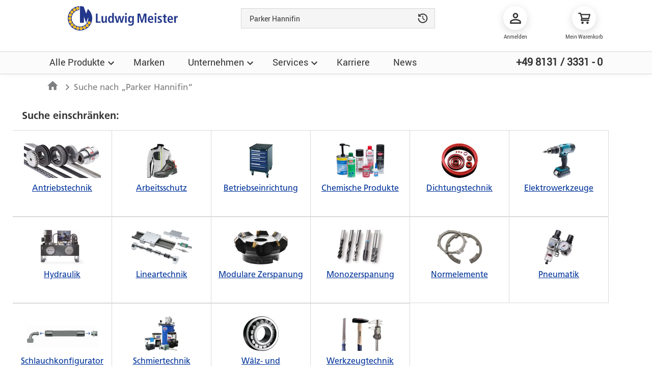

--- FILE ---
content_type: text/html; charset=UTF-8
request_url: https://www.ludwigmeister.de/de/search?parentCategoryIds=322345&q=Parker+Hannifin
body_size: 33848
content:
<!DOCTYPE html>
<html lang="de">
<head>
    <meta charset="UTF-8">
    <meta http-equiv="content-type" content="text/html;charset=utf-8"/>
    <meta http-equiv="X-UA-Compatible" content="IE=edge">
            <meta name="viewport" content="width=device-width, initial-scale=1, maximum-scale=5" />
<meta name="useStatistics" content="yes" />
<meta name="description" content="Ludwig Meister ist eines der führenden Handels- und Dienstleistungsunternehmen in Deutschland für Antriebstechnik und Spezialist für Werkzeug und Hydraulik." />
<meta name="robots" content="noindex" />

    <script>
        !function(e){"use strict";var n=function(n,t,o){function i(e){return a.body?e():void setTimeout(function(){i(e)})}function r(){l.addEventListener&&l.removeEventListener("load",r),l.media=o||"all"}var d,a=e.document,l=a.createElement("link");if(t)d=t;else{var s=(a.body||a.getElementsByTagName("head")[0]).childNodes;d=s[s.length-1]}var f=a.styleSheets;l.rel="stylesheet",l.href=n,l.media="only x",i(function(){d.parentNode.insertBefore(l,t?d:d.nextSibling)});var u=function(e){for(var n=l.href,t=f.length;t--;)if(f[t].href===n)return e();setTimeout(function(){u(e)})};return l.addEventListener&&l.addEventListener("load",r),l.onloadcssdefined=u,u(r),l};"undefined"!=typeof exports?exports.loadCSS=n:e.loadCSS=n}("undefined"!=typeof global?global:this);
        !function(a){if(a.loadCSS){var b=loadCSS.relpreload={};if(b.support=function(){try{return a.document.createElement("link").relList.supports("preload")}catch(a){return!1}},b.poly=function(){for(var b=a.document.getElementsByTagName("link"),c=0;c<b.length;c++){var d=b[c];"preload"===d.rel&&"style"===d.getAttribute("as")&&(a.loadCSS(d.href,d,d.getAttribute("media")),d.rel=null)}},!b.support()){b.poly();var c=a.setInterval(b.poly,300);a.addEventListener&&a.addEventListener("load",function(){b.poly(),a.clearInterval(c)}),a.attachEvent&&a.attachEvent("onload",function(){a.clearInterval(c)})}}}(this);
        window.shopcart = {
            itemCount: 0,
            discount: null,
            isOfferCart: false,
        }
                var trans_magnific_loading = "Bild in hoher Qualität wird geladen";
                var trans_sortiment_plus_toast = "Mit Sortiment&lt;sup&gt;&lt;em&gt;Plus&lt;/em&gt;&lt;/sup&gt; haben Sie exklusiven Zugriff auf alle 3 Mio. lieferbaren Artikel aus unserem Sortiment. Diese Artikel haben keine Detailseiten. Legen Sie gewünschte Artikel direkt in den Warenkorb.";
                var trans_newsletter_please_agree = "Sie müssen den Bedingungen zustimmen, um den Newsletter abonnieren zu können.";
                
	window.userData = {"isErpCustomer":false,"prices":"gross","loggedIn":false,"loginComplete":false,"accountType":"Privat","defaultVatRate":0.19};
	window.productCategories = [{"id":399998,"url":"\/produkte\/antriebstechnik\/38075","title":"Antriebstechnik","previewKachel":null,"thumbnail":"<img src=\"\/mediadata\/category_images\/236494\/image-thumb__236494__kategoriekachel\/62d7458c6a63-kapitelbilder-ebene-1-antriebstechnik_2@2x.jpg\" width=\"151\" height=\"68\" alt=\"Verschiedene mechanische Komponenten aus der Antriebstechnik, einschlie\u00dflich Zahnr\u00e4der und Riemen.\" title=\"Antriebstechnik-Komponenten\" loading=\"lazy\" srcset=\"\/mediadata\/category_images\/236494\/image-thumb__236494__kategoriekachel\/62d7458c6a63-kapitelbilder-ebene-1-antriebstechnik_2.jpg 1x, \/mediadata\/category_images\/236494\/image-thumb__236494__kategoriekachel\/62d7458c6a63-kapitelbilder-ebene-1-antriebstechnik_2@2x.jpg 2x\" \/>"},{"id":400001,"url":"\/produkte\/waelz-und-gleitlagertechnik\/38078","title":"W\u00e4lz- und Gleitlagertechnik","previewKachel":null,"thumbnail":"<img src=\"\/mediadata\/category_images\/11544\/image-thumb__11544__kategoriekachel\/kapitelbilder-ebene-1-waelzlagertechnik_1@2x.jpg\" width=\"151\" height=\"68\" alt=\"Eine Nahaufnahme eines zylinderf\u00f6rmigen W\u00e4lzlagers mit mehreren Rollen.\" title=\"Zylinderrollenlager Nahaufnahme\" loading=\"lazy\" srcset=\"\/mediadata\/category_images\/11544\/image-thumb__11544__kategoriekachel\/kapitelbilder-ebene-1-waelzlagertechnik_1.jpg 1x, \/mediadata\/category_images\/11544\/image-thumb__11544__kategoriekachel\/kapitelbilder-ebene-1-waelzlagertechnik_1@2x.jpg 2x\" \/>"},{"id":322410,"url":"\/produkte\/dichtungstechnik\/38982","title":"Dichtungstechnik","previewKachel":null,"thumbnail":"<img src=\"\/mediadata\/category_images\/11555\/image-thumb__11555__kategoriekachel\/kapitelbilder-ebene-1-dichtungstechnik_1@2x.jpg\" width=\"151\" height=\"68\" alt=\"Verschiedene rote Dichtungsringe unterschiedlicher Gr\u00f6\u00dfen liegen auf einem wei\u00dfen Hintergrund.\" title=\"Rote Dichtungsringe\" loading=\"lazy\" srcset=\"\/mediadata\/category_images\/11555\/image-thumb__11555__kategoriekachel\/kapitelbilder-ebene-1-dichtungstechnik_1.jpg 1x, \/mediadata\/category_images\/11555\/image-thumb__11555__kategoriekachel\/kapitelbilder-ebene-1-dichtungstechnik_1@2x.jpg 2x\" \/>"},{"id":322403,"url":"\/produkte\/chemische-produkte\/38975","title":"Chemische Produkte","previewKachel":null,"thumbnail":"<img src=\"\/mediadata\/category_images\/11554\/image-thumb__11554__kategoriekachel\/kapitelbilder-ebene-1-chemische_produkte_1@2x.jpg\" width=\"151\" height=\"68\" alt=\"Eine Auswahl verschiedener chemischer Produkte, darunter Schmierstoffe, Reiniger und Klebstoffe, in verschiedenen Flaschen und Dosen.\" title=\"Verschiedene chemische Produkte\" loading=\"lazy\" srcset=\"\/mediadata\/category_images\/11554\/image-thumb__11554__kategoriekachel\/kapitelbilder-ebene-1-chemische_produkte_1.jpg 1x, \/mediadata\/category_images\/11554\/image-thumb__11554__kategoriekachel\/kapitelbilder-ebene-1-chemische_produkte_1@2x.jpg 2x\" \/>"},{"id":322473,"url":"\/produkte\/normelemente\/39137","title":"Normelemente","previewKachel":null,"thumbnail":"<img src=\"\/mediadata\/category_images\/11594\/image-thumb__11594__kategoriekachel\/kapitelbilder-ebene-1-normelemente_1@2x.jpg\" width=\"151\" height=\"68\" alt=\"Zwei Metall-Sicherungsringe liegen \u00fcberlappend auf einer Fl\u00e4che.\" title=\"Metall-Sicherungsringe\" loading=\"lazy\" srcset=\"\/mediadata\/category_images\/11594\/image-thumb__11594__kategoriekachel\/kapitelbilder-ebene-1-normelemente_1.jpg 1x, \/mediadata\/category_images\/11594\/image-thumb__11594__kategoriekachel\/kapitelbilder-ebene-1-normelemente_1@2x.jpg 2x\" \/>"},{"id":322345,"url":"\/produkte\/hydraulik\/38908","title":"Hydraulik","previewKachel":null,"thumbnail":"<img src=\"\/mediadata\/category_images\/11548\/image-thumb__11548__kategoriekachel\/kapitelbilder-ebene-1-hydraulik_1@2x.jpg\" width=\"151\" height=\"68\" alt=\"Ein komplexes Hydrauliksystem mit mehreren Komponenten und Anzeigen auf einer Metallbasis.\" title=\"Hydrauliksystem Einheit\" loading=\"lazy\" srcset=\"\/mediadata\/category_images\/11548\/image-thumb__11548__kategoriekachel\/kapitelbilder-ebene-1-hydraulik_1.jpg 1x, \/mediadata\/category_images\/11548\/image-thumb__11548__kategoriekachel\/kapitelbilder-ebene-1-hydraulik_1@2x.jpg 2x\" \/>"},{"id":322484,"url":"\/produkte\/arbeitsschutz\/39158","title":"Arbeitsschutz","previewKachel":null,"thumbnail":"<img src=\"\/mediadata\/category_images\/200347\/image-thumb__200347__kategoriekachel\/601c98934c7e-kapitelbilder-ebene-1-kapitelbilder-ebene-1-arbeitsschutz-sammelbild@2x.jpg\" width=\"151\" height=\"68\" alt=\"Eine graue Arbeitsjacke mit schwarzem Schulter- und Taschenbereich, kombiniert mit einem stabilen schwarzen Sicherheitsschuh.\" title=\"Arbeitsjacke und Sicherheitsschuh\" loading=\"lazy\" srcset=\"\/mediadata\/category_images\/200347\/image-thumb__200347__kategoriekachel\/601c98934c7e-kapitelbilder-ebene-1-kapitelbilder-ebene-1-arbeitsschutz-sammelbild.jpg 1x, \/mediadata\/category_images\/200347\/image-thumb__200347__kategoriekachel\/601c98934c7e-kapitelbilder-ebene-1-kapitelbilder-ebene-1-arbeitsschutz-sammelbild@2x.jpg 2x\" \/>"},{"id":322392,"url":"\/produkte\/pneumatik\/38956","title":"Pneumatik","previewKachel":null,"thumbnail":"<img src=\"\/mediadata\/category_images\/11553\/image-thumb__11553__kategoriekachel\/kapitelbilder-ebene-1-pneumatik_1@2x.jpg\" width=\"151\" height=\"68\" alt=\"Ein pneumatisches Bauteil mit Manometer und digitalem Druckregler.\" title=\"Pneumatik-Regler-Bauteil\" loading=\"lazy\" srcset=\"\/mediadata\/category_images\/11553\/image-thumb__11553__kategoriekachel\/kapitelbilder-ebene-1-pneumatik_1.jpg 1x, \/mediadata\/category_images\/11553\/image-thumb__11553__kategoriekachel\/kapitelbilder-ebene-1-pneumatik_1@2x.jpg 2x\" \/>"},{"id":322493,"url":"\/produkte\/betriebseinrichtung\/39167","title":"Betriebseinrichtung","previewKachel":null,"thumbnail":"<img src=\"\/mediadata\/category_images\/11600\/image-thumb__11600__kategoriekachel\/kapitelbilder-ebene-1-betriebseinrichtung_1@2x.jpg\" width=\"151\" height=\"68\" alt=\"Ein blauer Werkzeugwagen mit f\u00fcnf Schubladen und Rollen, ideal zur Aufbewahrung von Werkzeugen.\" title=\"Werkzeugwagen auf Rollen\" loading=\"lazy\" srcset=\"\/mediadata\/category_images\/11600\/image-thumb__11600__kategoriekachel\/kapitelbilder-ebene-1-betriebseinrichtung_1.jpg 1x, \/mediadata\/category_images\/11600\/image-thumb__11600__kategoriekachel\/kapitelbilder-ebene-1-betriebseinrichtung_1@2x.jpg 2x\" \/>"},{"id":322517,"url":"\/produkte\/werkzeugtechnik\/50395","title":"Werkzeugtechnik","previewKachel":null,"thumbnail":"<img src=\"\/mediadata\/category_images\/200348\/image-thumb__200348__kategoriekachel\/601c9894ba0b-kapitelbilder-ebene-1-kapitelbilder-ebene-1-werkzeuge-sammelbild@2x.jpg\" width=\"151\" height=\"68\" alt=\"Eine Feile, ein Hammer und ein digitaler Messschieber sind nebeneinander abgebildet.\" title=\"Handwerkzeuge Sammlung\" loading=\"lazy\" srcset=\"\/mediadata\/category_images\/200348\/image-thumb__200348__kategoriekachel\/601c9894ba0b-kapitelbilder-ebene-1-kapitelbilder-ebene-1-werkzeuge-sammelbild.jpg 1x, \/mediadata\/category_images\/200348\/image-thumb__200348__kategoriekachel\/601c9894ba0b-kapitelbilder-ebene-1-kapitelbilder-ebene-1-werkzeuge-sammelbild@2x.jpg 2x\" \/>"},{"id":322518,"url":"\/produkte\/elektrowerkzeuge\/50869","title":"Elektrowerkzeuge","previewKachel":null,"thumbnail":"<img src=\"\/mediadata\/category_images\/11607\/image-thumb__11607__kategoriekachel\/kapitelbilder-ebene-1-elektrowerkzeuge_1@2x.jpg\" width=\"151\" height=\"68\" alt=\"Ein kabelloser Akkuschrauber mit blauem Geh\u00e4use und schwarz gummiertem Griff.\" title=\"Kabelloser Akkuschrauber\" loading=\"lazy\" srcset=\"\/mediadata\/category_images\/11607\/image-thumb__11607__kategoriekachel\/kapitelbilder-ebene-1-elektrowerkzeuge_1.jpg 1x, \/mediadata\/category_images\/11607\/image-thumb__11607__kategoriekachel\/kapitelbilder-ebene-1-elektrowerkzeuge_1@2x.jpg 2x\" \/>"},{"id":775347,"url":"\/produkte\/lineartechnik\/60314","title":"Lineartechnik","previewKachel":null,"thumbnail":"<img src=\"\/mediadata\/category_images\/31955\/image-thumb__31955__kategoriekachel\/kapitelbilder-lineartechnik@2x.png\" width=\"151\" height=\"68\" alt=\"Verschiedene Komponenten der Lineartechnik, darunter Schienenf\u00fchrungen und Kugelumlaufspindeln.\" title=\"Komponenten der Lineartechnik\" loading=\"lazy\" srcset=\"\/mediadata\/category_images\/31955\/image-thumb__31955__kategoriekachel\/kapitelbilder-lineartechnik.png 1x, \/mediadata\/category_images\/31955\/image-thumb__31955__kategoriekachel\/kapitelbilder-lineartechnik@2x.png 2x\" \/>"},{"id":402022,"url":"\/produkte\/modulare-zerspanung\/61085","title":"Modulare Zerspanung","previewKachel":null,"thumbnail":"<img src=\"\/mediadata\/category_images\/16365\/image-thumb__16365__kategoriekachel\/kapitelbilder-ebene-2-modulare_zerspanung@2x.png\" width=\"151\" height=\"68\" alt=\"Ein modulares Fr\u00e4swerkzeug mit mehreren Schneidplatten f\u00fcr die Metallbearbeitung.\" title=\"Modulares Fr\u00e4swerkzeug\" loading=\"lazy\" srcset=\"\/mediadata\/category_images\/16365\/image-thumb__16365__kategoriekachel\/kapitelbilder-ebene-2-modulare_zerspanung.png 1x, \/mediadata\/category_images\/16365\/image-thumb__16365__kategoriekachel\/kapitelbilder-ebene-2-modulare_zerspanung@2x.png 2x\" \/>"},{"id":322521,"url":"\/produkte\/monozerspanung\/50401","title":"Monozerspanung","previewKachel":null,"thumbnail":"<img src=\"\/mediadata\/category_images\/13297\/image-thumb__13297__kategoriekachel\/kapitelbilder-schneidwerkzeuge@2x.jpg\" width=\"151\" height=\"68\" alt=\"Verschiedene metallische Schneidwerkzeuge, darunter Spiralbohrer und Gewindebohrer, in einer Reihe angeordnet.\" title=\"Verschiedene Schneidwerkzeuge\" loading=\"lazy\" srcset=\"\/mediadata\/category_images\/13297\/image-thumb__13297__kategoriekachel\/kapitelbilder-schneidwerkzeuge.jpg 1x, \/mediadata\/category_images\/13297\/image-thumb__13297__kategoriekachel\/kapitelbilder-schneidwerkzeuge@2x.jpg 2x\" \/>"},{"id":6366718,"url":"\/produkte\/schmiertechnik\/152114","title":"Schmiertechnik","previewKachel":null,"thumbnail":"<img src=\"\/mediadata\/category_images\/236462\/image-thumb__236462__kategoriekachel\/62d0ae0e5635-skf-lubrication-skf-schmiersysteme@2x.png\" width=\"151\" height=\"68\" alt=\"Verschiedene SKF und Lincoln Schmiersysteme und Ger\u00e4te zur Maschinenschmierung.\" title=\"SKF Schmiersysteme Auswahl\" loading=\"lazy\" srcset=\"\/mediadata\/category_images\/236462\/image-thumb__236462__kategoriekachel\/62d0ae0e5635-skf-lubrication-skf-schmiersysteme.png 1x, \/mediadata\/category_images\/236462\/image-thumb__236462__kategoriekachel\/62d0ae0e5635-skf-lubrication-skf-schmiersysteme@2x.png 2x\" \/>"},{"id":8234034,"url":"\/produkte\/schlauchkonfigurator\/194714","title":"Schlauchkonfigurator","previewKachel":null,"thumbnail":"<img src=\"\/mediadata\/category_images\/265049\/image-thumb__265049__kategoriekachel\/kapitelbilder-ebene-3-hydraulik-verbindungstechnik-schlauchkonfigurator@2x.png\" width=\"151\" height=\"68\" alt=\"Abbildung eines Hydraulikschlauchs mit Verbindungsst\u00fccken, die durch blaue Pfeile gekennzeichnet sind.\" title=\"Hydraulikschlauch-Konfiguration\" loading=\"lazy\" srcset=\"\/mediadata\/category_images\/265049\/image-thumb__265049__kategoriekachel\/kapitelbilder-ebene-3-hydraulik-verbindungstechnik-schlauchkonfigurator.png 1x, \/mediadata\/category_images\/265049\/image-thumb__265049__kategoriekachel\/kapitelbilder-ebene-3-hydraulik-verbindungstechnik-schlauchkonfigurator@2x.png 2x\" \/>"}];
	window.contentServiceLinks = [{"title":"\u00dcbersicht der Services","url":"\/service"},{"title":"Lager- und Bestandsmanagement","url":"\/de\/service\/services\/lager-und_bestandsmanagement"},{"title":"Beschaffung","url":"\/de\/service\/services\/beschaffung"},{"title":"Instandhaltung","url":"\/de\/service\/services\/Instandhaltung"},{"title":"Technik und Konstruktion","url":"\/de\/service\/services\/Auslegung_und_Konstruktion"},{"title":"Werkstattleistungen","url":"\/de\/service\/services\/Werkstattleistungen"},{"title":"Versorgungssicherheit","url":"\/de\/service\/services\/beschaffung\/versorgungssicherheit"},{"title":"Schulungen","url":"\/de\/service\/schulungen"},{"title":"Retouren und Reparaturen","url":"\/de\/service\/reparaturen_und_retouren"},{"title":"Webportal","url":"\/de\/service\/webshop"},{"title":"Downloads","url":"\/de\/service\/downloads"}];
	window.contentUnternehmenLinks = [{"title":"\u00dcber uns","url":"\/unternehmen"},{"title":"Kontakt","url":"\/kontakt"},{"title":"Kooperationen","url":"\/unternehmen\/kooperationen"},{"title":"Logistik","url":"\/unternehmen\/logistik"},{"title":"FAQ Chatbot","url":"https:\/\/app.customgpt.ai\/projects\/4494\/ask-me-anything?shareable_slug=a4a9bda8937719009da25f2762daa0ea&embed=1"},{"title":"Historie","url":"\/de\/unternehmen\/Historie"},{"title":"Standorte","url":"\/unternehmen\/standorte"},{"title":"Nachhaltigkeit - CSR","url":"\/de\/soziale-verantwortung"}];
	window.maintenanceData = {"prices":false,"order":false,"customer":false,"elasticsearch":false};


    </script>
    
    <title></title>    <style rel="stylesheet" type="text/css">
/* No files present */
</style>

            <link href="/cache-buster-1768378218/static/styles.min.css" media="screen" rel="stylesheet" type="text/css" />
<link href="/cache-buster-1768378217/static/css/92_print.css" media="screen" rel="stylesheet" type="text/css" />
<link href="/cache-buster-1769061393/build/ludwigmeister.e90b1700.css" media="all" rel="preload" type="text/css" as="style" onload="this.rel=&#039;stylesheet&#039;" />
<link href="/cache-buster-1769061393/build/5107.c37aaaf0.css" media="all" rel="preload" type="text/css" as="style" onload="this.rel=&#039;stylesheet&#039;" />
<link href="/cache-buster-1769061393/build/8753.544a71a8.css" media="all" rel="preload" type="text/css" as="style" onload="this.rel=&#039;stylesheet&#039;" />
<link href="/cache-buster-1769061393/build/9752.be2796d7.css" media="all" rel="preload" type="text/css" as="style" onload="this.rel=&#039;stylesheet&#039;" />
<link href="/cache-buster-1769061393/build/709.e3b966a9.css" media="all" rel="preload" type="text/css" as="style" onload="this.rel=&#039;stylesheet&#039;" />
<link href="/cache-buster-1769061393/build/3111.00aef241.css" media="all" rel="preload" type="text/css" as="style" onload="this.rel=&#039;stylesheet&#039;" />
<link href="/cache-buster-1769061393/build/layout.f58f53d4.css" media="all" rel="preload" type="text/css" as="style" onload="this.rel=&#039;stylesheet&#039;" />
<link href="/de/search?parentCategoryIds=322345&amp;page=2&amp;q=Parker+Hannifin" rel="next" />
        
            <link rel="apple-touch-icon" sizes="180x180" href="/static/favicons/ludwigmeister/apple-touch-icon.png?v=kPxWABR6R8">
    <link rel="icon" type="image/png" sizes="32x32" href="/static/favicons/ludwigmeister/favicon-32x32.png?v=kPxWABR6R8">
    <link rel="icon" type="image/png" sizes="16x16" href="/static/favicons/ludwigmeister/favicon-16x16.png?v=kPxWABR6R8">
    <link rel="manifest" href="/static/favicons/ludwigmeister/manifest.json?v=kPxWABR6R8">
    <link rel="mask-icon" href="/static/favicons/ludwigmeister/safari-pinned-tab.svg?v=kPxWABR6R8" color="#22378c">
    <link rel="shortcut icon" href="/static/favicons/ludwigmeister/favicon.ico?v=kPxWABR6R8">
    <meta name="apple-mobile-web-app-title" content="Ludwig Meister">
    <meta name="application-name" content="Ludwig Meister">
    <meta name="theme-color" content="#ffffff">
    <meta name="viewport" content="width=device-width, initial-scale=1, maximum-scale=5">
  
    <meta name="google-site-verification" content="uxOV2jnKudtOJBugZNfV07Qd3CF9I0pyEb_U0vd3Eic" />
  <meta name="google-site-verification" content="u37J8Hic2aPtaXCMXJzLgiI7GLuwKnhEbSPv1qru7HU" />

      <!-- Matomo Tag Manager -->
  <script>
    var _paq = window._paq = window._paq || [];
    _paq.push(['enableLinkTracking']);
    (function() {
      var u="https://matomo.ludwigmeister.de/";
      _paq.push(['setTrackerUrl', u+'matomo.php']);
      _paq.push(['setSiteId', '2']);
      var d=document, g=d.createElement('script'), s=d.getElementsByTagName('script')[0];
      g.async=true; g.src=u+'matomo.js'; s.parentNode.insertBefore(g,s);
    })();

    var _mtm = window._mtm = window._mtm || [];
    _mtm.push({'mtm.startTime': (new Date().getTime()), 'event': 'mtm.Start'});
    var d=document, g=d.createElement('script'), s=d.getElementsByTagName('script')[0];
    g.async=true; g.src='https://matomo.ludwigmeister.de/js/container_SFpNe0Cn.js'; s.parentNode.insertBefore(g,s);
  </script>
  <!-- End Matomo Tag Manager -->

      <script type="text/javascript" data-cmp-ab="1" src="https://cdn.consentmanager.net/delivery/autoblocking/f66851f43250f.js" data-cmp-host="b.delivery.consentmanager.net" data-cmp-cdn="cdn.consentmanager.net" data-cmp-codesrc="0"></script>
    <script>
    
            var _ptg = _ptg || {};
    _ptg.options = _ptg.options || {};

    
            
    </script>


    <script src="/bundles/pimcorecore/js/targeting.js" async></script></head>
<body>
<header id="topnav">
    <div class="top">
        <div class="items">
            <div class="d-lg-none menubutton"></div>
            <div class="logo">
                <a href="/de/startseite" lang="de">
                    <img src="/build/images/ludwig-meister-logo.8ad870fc.svg" alt="Ludwig Meister" />
                </a>
            </div>
            <div class="searchquery d-none d-md-inline-block">
                <form class="suche hiddenmobile">
                    <input name="q-old" placeholder="Suche"/>
                    <button type="submit">Suchen</button>
                </form>
            </div>
            <div class="icons">
                <div class="searchicon d-lg-none">
                    <img src="/build/images/icons/suche.4ed7ece8.svg" alt="Suche" onclick="window.dispatchEvent(new Event('mobile-search-clicked'))" />
                </div>
                <div id="meinkonto-menue" class="menue"></div>
                <a href="https://www.ludwigmeister.de/de/checkout/" class="cart" id="cart-button">
                    <span class="icon"></span>
                    <span class="caption">
                    Warenkorb
                        <span class="cartitemamount" style="display: none"></span>
                    </span>
                </a>
            </div>
        </div>
    </div>
    <div class="nav d-none d-sm-block">
        <div class="items">
            <ul class="nav">
                <li class="sortiment subnav" onclick="lmlayout.topnavClicked('product-categories')">
                    <span data-text="Alle Produkte">
                        Alle Produkte
                    </span>
                </li>
                <li><a id="marken" href="/de/technische-informationen">Marken</a></li>
                <li id="content-links" class="content subnav" onclick="lmlayout.topnavClicked('content-links')">
                    <span data-text="Unternehmen">
                        Unternehmen
                    </span>
                </li>
                <li id="service" class="service subnav" onclick="lmlayout.topnavClicked('service')">
                    <span data-text="Services">
                        Services
                    </span>
                </li>
                <li>
                    <a id="karriere" href="/de/karriere">
                        Karriere
                    </a>
                </li>
                <li>
                    <a id="blog-link" href="/de/blog">
                        News
                    </a>
                </li>
            </ul>
            <div class="telefonnummer">
                <a href="tel:+49 8131 / 3331 - 0">+49 8131 / 3331 - 0</a>
            </div>
        </div>
    </div>
</header>
<aside id="menues" class="lm-ng">
    <div class="shadow">
        <div id="categories-menu" class="menue"></div>
        <div id="content-menu" class="menue"></div>
        <div id="content-service" class="menue"></div>
        <div id="mobile-menue" class="menue"></div>
    </div>
</aside>
<section id="content" class="layout-v2">
    <div id="quicksearch" class="lm-ng padded"></div>
    <main class="lm-ng">
                <div class="container-fluid">
                                    <div class="container">
  <div class="row bordered breadcrumbs">
  <div class="col-xs-10 col-12 col-sm-8 col-lg-10 breadcrumb">
    <ul itemscope itemtype="http://schema.org/BreadcrumbList">
              <li itemprop="itemListElement" itemscope itemtype="http://schema.org/ListItem">
          <meta itemprop="position" content="1"/>
          <span itemprop="item">
                        <a href="/" class="start">
                          
                        </a>
                      </span>
        </li>
              <li itemprop="itemListElement" itemscope itemtype="http://schema.org/ListItem">
          <meta itemprop="position" content="2"/>
          <span itemprop="item">
                          Suche nach „Parker Hannifin“
                      </span>
        </li>
          </ul>
  </div>
  <div class="col-xs-12 col-12 col-sm-4 col-lg-2 breadcrumb text-right">
      </div>
</div>

</div>

<div id="results-page">


  <form class="productlist" action="/search" method="post">
    <input type="hidden" name="page" value="1"/>
    <input type="hidden" name="allfilters" value="0"/>
        <input type="hidden" name="_locale" value="de"/>
            <input type="hidden" name="q" value="Parker Hannifin"/>
            
    <div class="row filter">
                  <input type="hidden" name="parentCategoryIds" value="" />
<section>  <div class="col-xs-12 filtercontainer" data-filter-type="category" data-filter-name="parentCategoryIds">
    <input type="hidden" name="parentCategoryIds" value="">
        <div class="header">Suche einschränken:</div>
    <div class="container-fluid category">
      <!-- sub categories -->
      <div class="row">
                      <div class="col-xs-4 col-sm-2 category-box boxshadow">
      <a href="/produkte/antriebstechnik/38075" class="lowprofile" title="Antriebstechnik">
    <div class="imagecontainer">
          <picture >
	<source srcset="/mediadata/category_images/236494/image-thumb__236494__kategoriekachel/62d7458c6a63-kapitelbilder-ebene-1-antriebstechnik_2.avif 1x, /mediadata/category_images/236494/image-thumb__236494__kategoriekachel/62d7458c6a63-kapitelbilder-ebene-1-antriebstechnik_2@2x.avif 2x" width="151" height="68" type="image/avif" />
	<source srcset="/mediadata/category_images/236494/image-thumb__236494__kategoriekachel/62d7458c6a63-kapitelbilder-ebene-1-antriebstechnik_2.webp 1x, /mediadata/category_images/236494/image-thumb__236494__kategoriekachel/62d7458c6a63-kapitelbilder-ebene-1-antriebstechnik_2@2x.webp 2x" width="151" height="68" type="image/webp" />
	<source srcset="/mediadata/category_images/236494/image-thumb__236494__kategoriekachel/62d7458c6a63-kapitelbilder-ebene-1-antriebstechnik_2.jpg 1x, /mediadata/category_images/236494/image-thumb__236494__kategoriekachel/62d7458c6a63-kapitelbilder-ebene-1-antriebstechnik_2@2x.jpg 2x" width="151" height="68" type="image/jpeg" />
	<img src="/mediadata/category_images/236494/image-thumb__236494__kategoriekachel/62d7458c6a63-kapitelbilder-ebene-1-antriebstechnik_2@2x.jpg" width="151" height="68" alt="Verschiedene mechanische Komponenten aus der Antriebstechnik, einschließlich Zahnräder und Riemen." title="Antriebstechnik-Komponenten" loading="lazy" srcset="/mediadata/category_images/236494/image-thumb__236494__kategoriekachel/62d7458c6a63-kapitelbilder-ebene-1-antriebstechnik_2.jpg 1x, /mediadata/category_images/236494/image-thumb__236494__kategoriekachel/62d7458c6a63-kapitelbilder-ebene-1-antriebstechnik_2@2x.jpg 2x" />
</picture>

      </div>
  <div class="trennung">
    Antriebstechnik
      </div>
      </a>
  </div>

                      <div class="col-xs-4 col-sm-2 category-box boxshadow">
      <a href="/produkte/arbeitsschutz/39158" class="lowprofile" title="Arbeitsschutz">
    <div class="imagecontainer">
          <picture >
	<source srcset="/mediadata/category_images/200347/image-thumb__200347__kategoriekachel/601c98934c7e-kapitelbilder-ebene-1-kapitelbilder-ebene-1-arbeitsschutz-sammelbild.avif 1x, /mediadata/category_images/200347/image-thumb__200347__kategoriekachel/601c98934c7e-kapitelbilder-ebene-1-kapitelbilder-ebene-1-arbeitsschutz-sammelbild@2x.avif 2x" width="151" height="68" type="image/avif" />
	<source srcset="/mediadata/category_images/200347/image-thumb__200347__kategoriekachel/601c98934c7e-kapitelbilder-ebene-1-kapitelbilder-ebene-1-arbeitsschutz-sammelbild.webp 1x, /mediadata/category_images/200347/image-thumb__200347__kategoriekachel/601c98934c7e-kapitelbilder-ebene-1-kapitelbilder-ebene-1-arbeitsschutz-sammelbild@2x.webp 2x" width="151" height="68" type="image/webp" />
	<source srcset="/mediadata/category_images/200347/image-thumb__200347__kategoriekachel/601c98934c7e-kapitelbilder-ebene-1-kapitelbilder-ebene-1-arbeitsschutz-sammelbild.jpg 1x, /mediadata/category_images/200347/image-thumb__200347__kategoriekachel/601c98934c7e-kapitelbilder-ebene-1-kapitelbilder-ebene-1-arbeitsschutz-sammelbild@2x.jpg 2x" width="151" height="68" type="image/jpeg" />
	<img src="/mediadata/category_images/200347/image-thumb__200347__kategoriekachel/601c98934c7e-kapitelbilder-ebene-1-kapitelbilder-ebene-1-arbeitsschutz-sammelbild@2x.jpg" width="151" height="68" alt="Eine graue Arbeitsjacke mit schwarzem Schulter- und Taschenbereich, kombiniert mit einem stabilen schwarzen Sicherheitsschuh." title="Arbeitsjacke und Sicherheitsschuh" loading="lazy" srcset="/mediadata/category_images/200347/image-thumb__200347__kategoriekachel/601c98934c7e-kapitelbilder-ebene-1-kapitelbilder-ebene-1-arbeitsschutz-sammelbild.jpg 1x, /mediadata/category_images/200347/image-thumb__200347__kategoriekachel/601c98934c7e-kapitelbilder-ebene-1-kapitelbilder-ebene-1-arbeitsschutz-sammelbild@2x.jpg 2x" />
</picture>

      </div>
  <div class="trennung">
    Arbeitsschutz
      </div>
      </a>
  </div>

                      <div class="col-xs-4 col-sm-2 category-box boxshadow">
      <a href="/produkte/betriebseinrichtung/39167" class="lowprofile" title="Betriebseinrichtung">
    <div class="imagecontainer">
          <picture >
	<source srcset="/mediadata/category_images/11600/image-thumb__11600__kategoriekachel/kapitelbilder-ebene-1-betriebseinrichtung_1.avif 1x, /mediadata/category_images/11600/image-thumb__11600__kategoriekachel/kapitelbilder-ebene-1-betriebseinrichtung_1@2x.avif 2x" width="151" height="68" type="image/avif" />
	<source srcset="/mediadata/category_images/11600/image-thumb__11600__kategoriekachel/kapitelbilder-ebene-1-betriebseinrichtung_1.webp 1x, /mediadata/category_images/11600/image-thumb__11600__kategoriekachel/kapitelbilder-ebene-1-betriebseinrichtung_1@2x.webp 2x" width="151" height="68" type="image/webp" />
	<source srcset="/mediadata/category_images/11600/image-thumb__11600__kategoriekachel/kapitelbilder-ebene-1-betriebseinrichtung_1.jpg 1x, /mediadata/category_images/11600/image-thumb__11600__kategoriekachel/kapitelbilder-ebene-1-betriebseinrichtung_1@2x.jpg 2x" width="151" height="68" type="image/jpeg" />
	<img src="/mediadata/category_images/11600/image-thumb__11600__kategoriekachel/kapitelbilder-ebene-1-betriebseinrichtung_1@2x.jpg" width="151" height="68" alt="Ein blauer Werkzeugwagen mit fünf Schubladen und Rollen, ideal zur Aufbewahrung von Werkzeugen." title="Werkzeugwagen auf Rollen" loading="lazy" srcset="/mediadata/category_images/11600/image-thumb__11600__kategoriekachel/kapitelbilder-ebene-1-betriebseinrichtung_1.jpg 1x, /mediadata/category_images/11600/image-thumb__11600__kategoriekachel/kapitelbilder-ebene-1-betriebseinrichtung_1@2x.jpg 2x" />
</picture>

      </div>
  <div class="trennung">
    Betriebseinrichtung
      </div>
      </a>
  </div>

                      <div class="col-xs-4 col-sm-2 category-box boxshadow">
      <a href="/produkte/chemische-produkte/38975" class="lowprofile" title="Chemische Produkte">
    <div class="imagecontainer">
          <picture >
	<source srcset="/mediadata/category_images/11554/image-thumb__11554__kategoriekachel/kapitelbilder-ebene-1-chemische_produkte_1.avif 1x, /mediadata/category_images/11554/image-thumb__11554__kategoriekachel/kapitelbilder-ebene-1-chemische_produkte_1@2x.avif 2x" width="151" height="68" type="image/avif" />
	<source srcset="/mediadata/category_images/11554/image-thumb__11554__kategoriekachel/kapitelbilder-ebene-1-chemische_produkte_1.webp 1x, /mediadata/category_images/11554/image-thumb__11554__kategoriekachel/kapitelbilder-ebene-1-chemische_produkte_1@2x.webp 2x" width="151" height="68" type="image/webp" />
	<source srcset="/mediadata/category_images/11554/image-thumb__11554__kategoriekachel/kapitelbilder-ebene-1-chemische_produkte_1.jpg 1x, /mediadata/category_images/11554/image-thumb__11554__kategoriekachel/kapitelbilder-ebene-1-chemische_produkte_1@2x.jpg 2x" width="151" height="68" type="image/jpeg" />
	<img src="/mediadata/category_images/11554/image-thumb__11554__kategoriekachel/kapitelbilder-ebene-1-chemische_produkte_1@2x.jpg" width="151" height="68" alt="Eine Auswahl verschiedener chemischer Produkte, darunter Schmierstoffe, Reiniger und Klebstoffe, in verschiedenen Flaschen und Dosen." title="Verschiedene chemische Produkte" loading="lazy" srcset="/mediadata/category_images/11554/image-thumb__11554__kategoriekachel/kapitelbilder-ebene-1-chemische_produkte_1.jpg 1x, /mediadata/category_images/11554/image-thumb__11554__kategoriekachel/kapitelbilder-ebene-1-chemische_produkte_1@2x.jpg 2x" />
</picture>

      </div>
  <div class="trennung">
    Chemische Produkte
      </div>
      </a>
  </div>

                      <div class="col-xs-4 col-sm-2 category-box boxshadow">
      <a href="/produkte/dichtungstechnik/38982" class="lowprofile" title="Dichtungstechnik">
    <div class="imagecontainer">
          <picture >
	<source srcset="/mediadata/category_images/11555/image-thumb__11555__kategoriekachel/kapitelbilder-ebene-1-dichtungstechnik_1.avif 1x, /mediadata/category_images/11555/image-thumb__11555__kategoriekachel/kapitelbilder-ebene-1-dichtungstechnik_1@2x.avif 2x" width="151" height="68" type="image/avif" />
	<source srcset="/mediadata/category_images/11555/image-thumb__11555__kategoriekachel/kapitelbilder-ebene-1-dichtungstechnik_1.webp 1x, /mediadata/category_images/11555/image-thumb__11555__kategoriekachel/kapitelbilder-ebene-1-dichtungstechnik_1@2x.webp 2x" width="151" height="68" type="image/webp" />
	<source srcset="/mediadata/category_images/11555/image-thumb__11555__kategoriekachel/kapitelbilder-ebene-1-dichtungstechnik_1.jpg 1x, /mediadata/category_images/11555/image-thumb__11555__kategoriekachel/kapitelbilder-ebene-1-dichtungstechnik_1@2x.jpg 2x" width="151" height="68" type="image/jpeg" />
	<img src="/mediadata/category_images/11555/image-thumb__11555__kategoriekachel/kapitelbilder-ebene-1-dichtungstechnik_1@2x.jpg" width="151" height="68" alt="Verschiedene rote Dichtungsringe unterschiedlicher Größen liegen auf einem weißen Hintergrund." title="Rote Dichtungsringe" loading="lazy" srcset="/mediadata/category_images/11555/image-thumb__11555__kategoriekachel/kapitelbilder-ebene-1-dichtungstechnik_1.jpg 1x, /mediadata/category_images/11555/image-thumb__11555__kategoriekachel/kapitelbilder-ebene-1-dichtungstechnik_1@2x.jpg 2x" />
</picture>

      </div>
  <div class="trennung">
    Dichtungstechnik
      </div>
      </a>
  </div>

                      <div class="col-xs-4 col-sm-2 category-box boxshadow">
      <a href="/produkte/elektrowerkzeuge/50869" class="lowprofile" title="Elektrowerkzeuge">
    <div class="imagecontainer">
          <picture >
	<source srcset="/mediadata/category_images/11607/image-thumb__11607__kategoriekachel/kapitelbilder-ebene-1-elektrowerkzeuge_1.avif 1x, /mediadata/category_images/11607/image-thumb__11607__kategoriekachel/kapitelbilder-ebene-1-elektrowerkzeuge_1@2x.avif 2x" width="151" height="68" type="image/avif" />
	<source srcset="/mediadata/category_images/11607/image-thumb__11607__kategoriekachel/kapitelbilder-ebene-1-elektrowerkzeuge_1.webp 1x, /mediadata/category_images/11607/image-thumb__11607__kategoriekachel/kapitelbilder-ebene-1-elektrowerkzeuge_1@2x.webp 2x" width="151" height="68" type="image/webp" />
	<source srcset="/mediadata/category_images/11607/image-thumb__11607__kategoriekachel/kapitelbilder-ebene-1-elektrowerkzeuge_1.jpg 1x, /mediadata/category_images/11607/image-thumb__11607__kategoriekachel/kapitelbilder-ebene-1-elektrowerkzeuge_1@2x.jpg 2x" width="151" height="68" type="image/jpeg" />
	<img src="/mediadata/category_images/11607/image-thumb__11607__kategoriekachel/kapitelbilder-ebene-1-elektrowerkzeuge_1@2x.jpg" width="151" height="68" alt="Ein kabelloser Akkuschrauber mit blauem Gehäuse und schwarz gummiertem Griff." title="Kabelloser Akkuschrauber" loading="lazy" srcset="/mediadata/category_images/11607/image-thumb__11607__kategoriekachel/kapitelbilder-ebene-1-elektrowerkzeuge_1.jpg 1x, /mediadata/category_images/11607/image-thumb__11607__kategoriekachel/kapitelbilder-ebene-1-elektrowerkzeuge_1@2x.jpg 2x" />
</picture>

      </div>
  <div class="trennung">
    Elektrowerkzeuge
      </div>
      </a>
  </div>

                      <div class="col-xs-4 col-sm-2 category-box boxshadow">
      <a href="/produkte/hydraulik/38908" class="lowprofile" title="Hydraulik">
    <div class="imagecontainer">
          <picture >
	<source srcset="/mediadata/category_images/11548/image-thumb__11548__kategoriekachel/kapitelbilder-ebene-1-hydraulik_1.avif 1x, /mediadata/category_images/11548/image-thumb__11548__kategoriekachel/kapitelbilder-ebene-1-hydraulik_1@2x.avif 2x" width="151" height="68" type="image/avif" />
	<source srcset="/mediadata/category_images/11548/image-thumb__11548__kategoriekachel/kapitelbilder-ebene-1-hydraulik_1.webp 1x, /mediadata/category_images/11548/image-thumb__11548__kategoriekachel/kapitelbilder-ebene-1-hydraulik_1@2x.webp 2x" width="151" height="68" type="image/webp" />
	<source srcset="/mediadata/category_images/11548/image-thumb__11548__kategoriekachel/kapitelbilder-ebene-1-hydraulik_1.jpg 1x, /mediadata/category_images/11548/image-thumb__11548__kategoriekachel/kapitelbilder-ebene-1-hydraulik_1@2x.jpg 2x" width="151" height="68" type="image/jpeg" />
	<img src="/mediadata/category_images/11548/image-thumb__11548__kategoriekachel/kapitelbilder-ebene-1-hydraulik_1@2x.jpg" width="151" height="68" alt="Ein komplexes Hydrauliksystem mit mehreren Komponenten und Anzeigen auf einer Metallbasis." title="Hydrauliksystem Einheit" loading="lazy" srcset="/mediadata/category_images/11548/image-thumb__11548__kategoriekachel/kapitelbilder-ebene-1-hydraulik_1.jpg 1x, /mediadata/category_images/11548/image-thumb__11548__kategoriekachel/kapitelbilder-ebene-1-hydraulik_1@2x.jpg 2x" />
</picture>

      </div>
  <div class="trennung">
    Hydraulik
      </div>
      </a>
  </div>

                      <div class="col-xs-4 col-sm-2 category-box boxshadow">
      <a href="/produkte/lineartechnik/60314" class="lowprofile" title="Lineartechnik">
    <div class="imagecontainer">
          <picture >
	<source srcset="/mediadata/category_images/31955/image-thumb__31955__kategoriekachel/kapitelbilder-lineartechnik.avif 1x, /mediadata/category_images/31955/image-thumb__31955__kategoriekachel/kapitelbilder-lineartechnik@2x.avif 2x" width="151" height="68" type="image/avif" />
	<source srcset="/mediadata/category_images/31955/image-thumb__31955__kategoriekachel/kapitelbilder-lineartechnik.webp 1x, /mediadata/category_images/31955/image-thumb__31955__kategoriekachel/kapitelbilder-lineartechnik@2x.webp 2x" width="151" height="68" type="image/webp" />
	<source srcset="/mediadata/category_images/31955/image-thumb__31955__kategoriekachel/kapitelbilder-lineartechnik.png 1x, /mediadata/category_images/31955/image-thumb__31955__kategoriekachel/kapitelbilder-lineartechnik@2x.png 2x" width="151" height="68" type="image/png" />
	<img src="/mediadata/category_images/31955/image-thumb__31955__kategoriekachel/kapitelbilder-lineartechnik@2x.png" width="151" height="68" alt="Verschiedene Komponenten der Lineartechnik, darunter Schienenführungen und Kugelumlaufspindeln." title="Komponenten der Lineartechnik" loading="lazy" srcset="/mediadata/category_images/31955/image-thumb__31955__kategoriekachel/kapitelbilder-lineartechnik.png 1x, /mediadata/category_images/31955/image-thumb__31955__kategoriekachel/kapitelbilder-lineartechnik@2x.png 2x" />
</picture>

      </div>
  <div class="trennung">
    Lineartechnik
      </div>
      </a>
  </div>

                      <div class="col-xs-4 col-sm-2 category-box boxshadow">
      <a href="/produkte/modulare-zerspanung/61085" class="lowprofile" title="Modulare Zerspanung">
    <div class="imagecontainer">
          <picture >
	<source srcset="/mediadata/category_images/16365/image-thumb__16365__kategoriekachel/kapitelbilder-ebene-2-modulare_zerspanung.avif 1x, /mediadata/category_images/16365/image-thumb__16365__kategoriekachel/kapitelbilder-ebene-2-modulare_zerspanung@2x.avif 2x" width="151" height="68" type="image/avif" />
	<source srcset="/mediadata/category_images/16365/image-thumb__16365__kategoriekachel/kapitelbilder-ebene-2-modulare_zerspanung.webp 1x, /mediadata/category_images/16365/image-thumb__16365__kategoriekachel/kapitelbilder-ebene-2-modulare_zerspanung@2x.webp 2x" width="151" height="68" type="image/webp" />
	<source srcset="/mediadata/category_images/16365/image-thumb__16365__kategoriekachel/kapitelbilder-ebene-2-modulare_zerspanung.png 1x, /mediadata/category_images/16365/image-thumb__16365__kategoriekachel/kapitelbilder-ebene-2-modulare_zerspanung@2x.png 2x" width="151" height="68" type="image/png" />
	<img src="/mediadata/category_images/16365/image-thumb__16365__kategoriekachel/kapitelbilder-ebene-2-modulare_zerspanung@2x.png" width="151" height="68" alt="Ein modulares Fräswerkzeug mit mehreren Schneidplatten für die Metallbearbeitung." title="Modulares Fräswerkzeug" loading="lazy" srcset="/mediadata/category_images/16365/image-thumb__16365__kategoriekachel/kapitelbilder-ebene-2-modulare_zerspanung.png 1x, /mediadata/category_images/16365/image-thumb__16365__kategoriekachel/kapitelbilder-ebene-2-modulare_zerspanung@2x.png 2x" />
</picture>

      </div>
  <div class="trennung">
    Modulare Zerspanung
      </div>
      </a>
  </div>

                      <div class="col-xs-4 col-sm-2 category-box boxshadow">
      <a href="/produkte/monozerspanung/50401" class="lowprofile" title="Monozerspanung">
    <div class="imagecontainer">
          <picture >
	<source srcset="/mediadata/category_images/13297/image-thumb__13297__kategoriekachel/kapitelbilder-schneidwerkzeuge.avif 1x, /mediadata/category_images/13297/image-thumb__13297__kategoriekachel/kapitelbilder-schneidwerkzeuge@2x.avif 2x" width="151" height="68" type="image/avif" />
	<source srcset="/mediadata/category_images/13297/image-thumb__13297__kategoriekachel/kapitelbilder-schneidwerkzeuge.webp 1x, /mediadata/category_images/13297/image-thumb__13297__kategoriekachel/kapitelbilder-schneidwerkzeuge@2x.webp 2x" width="151" height="68" type="image/webp" />
	<source srcset="/mediadata/category_images/13297/image-thumb__13297__kategoriekachel/kapitelbilder-schneidwerkzeuge.jpg 1x, /mediadata/category_images/13297/image-thumb__13297__kategoriekachel/kapitelbilder-schneidwerkzeuge@2x.jpg 2x" width="151" height="68" type="image/jpeg" />
	<img src="/mediadata/category_images/13297/image-thumb__13297__kategoriekachel/kapitelbilder-schneidwerkzeuge@2x.jpg" width="151" height="68" alt="Verschiedene metallische Schneidwerkzeuge, darunter Spiralbohrer und Gewindebohrer, in einer Reihe angeordnet." title="Verschiedene Schneidwerkzeuge" loading="lazy" srcset="/mediadata/category_images/13297/image-thumb__13297__kategoriekachel/kapitelbilder-schneidwerkzeuge.jpg 1x, /mediadata/category_images/13297/image-thumb__13297__kategoriekachel/kapitelbilder-schneidwerkzeuge@2x.jpg 2x" />
</picture>

      </div>
  <div class="trennung">
    Monozerspanung
      </div>
      </a>
  </div>

                      <div class="col-xs-4 col-sm-2 category-box boxshadow">
      <a href="/produkte/normelemente/39137" class="lowprofile" title="Normelemente">
    <div class="imagecontainer">
          <picture >
	<source srcset="/mediadata/category_images/11594/image-thumb__11594__kategoriekachel/kapitelbilder-ebene-1-normelemente_1.avif 1x, /mediadata/category_images/11594/image-thumb__11594__kategoriekachel/kapitelbilder-ebene-1-normelemente_1@2x.avif 2x" width="151" height="68" type="image/avif" />
	<source srcset="/mediadata/category_images/11594/image-thumb__11594__kategoriekachel/kapitelbilder-ebene-1-normelemente_1.webp 1x, /mediadata/category_images/11594/image-thumb__11594__kategoriekachel/kapitelbilder-ebene-1-normelemente_1@2x.webp 2x" width="151" height="68" type="image/webp" />
	<source srcset="/mediadata/category_images/11594/image-thumb__11594__kategoriekachel/kapitelbilder-ebene-1-normelemente_1.jpg 1x, /mediadata/category_images/11594/image-thumb__11594__kategoriekachel/kapitelbilder-ebene-1-normelemente_1@2x.jpg 2x" width="151" height="68" type="image/jpeg" />
	<img src="/mediadata/category_images/11594/image-thumb__11594__kategoriekachel/kapitelbilder-ebene-1-normelemente_1@2x.jpg" width="151" height="68" alt="Zwei Metall-Sicherungsringe liegen überlappend auf einer Fläche." title="Metall-Sicherungsringe" loading="lazy" srcset="/mediadata/category_images/11594/image-thumb__11594__kategoriekachel/kapitelbilder-ebene-1-normelemente_1.jpg 1x, /mediadata/category_images/11594/image-thumb__11594__kategoriekachel/kapitelbilder-ebene-1-normelemente_1@2x.jpg 2x" />
</picture>

      </div>
  <div class="trennung">
    Normelemente
      </div>
      </a>
  </div>

                      <div class="col-xs-4 col-sm-2 category-box boxshadow">
      <a href="/produkte/pneumatik/38956" class="lowprofile" title="Pneumatik">
    <div class="imagecontainer">
          <picture >
	<source srcset="/mediadata/category_images/11553/image-thumb__11553__kategoriekachel/kapitelbilder-ebene-1-pneumatik_1.avif 1x, /mediadata/category_images/11553/image-thumb__11553__kategoriekachel/kapitelbilder-ebene-1-pneumatik_1@2x.avif 2x" width="151" height="68" type="image/avif" />
	<source srcset="/mediadata/category_images/11553/image-thumb__11553__kategoriekachel/kapitelbilder-ebene-1-pneumatik_1.webp 1x, /mediadata/category_images/11553/image-thumb__11553__kategoriekachel/kapitelbilder-ebene-1-pneumatik_1@2x.webp 2x" width="151" height="68" type="image/webp" />
	<source srcset="/mediadata/category_images/11553/image-thumb__11553__kategoriekachel/kapitelbilder-ebene-1-pneumatik_1.jpg 1x, /mediadata/category_images/11553/image-thumb__11553__kategoriekachel/kapitelbilder-ebene-1-pneumatik_1@2x.jpg 2x" width="151" height="68" type="image/jpeg" />
	<img src="/mediadata/category_images/11553/image-thumb__11553__kategoriekachel/kapitelbilder-ebene-1-pneumatik_1@2x.jpg" width="151" height="68" alt="Ein pneumatisches Bauteil mit Manometer und digitalem Druckregler." title="Pneumatik-Regler-Bauteil" loading="lazy" srcset="/mediadata/category_images/11553/image-thumb__11553__kategoriekachel/kapitelbilder-ebene-1-pneumatik_1.jpg 1x, /mediadata/category_images/11553/image-thumb__11553__kategoriekachel/kapitelbilder-ebene-1-pneumatik_1@2x.jpg 2x" />
</picture>

      </div>
  <div class="trennung">
    Pneumatik
      </div>
      </a>
  </div>

                      <div class="col-xs-4 col-sm-2 category-box boxshadow">
      <a href="/produkte/schlauchkonfigurator/194714" class="lowprofile" title="Schlauchkonfigurator">
    <div class="imagecontainer">
          <picture >
	<source srcset="/mediadata/category_images/265049/image-thumb__265049__kategoriekachel/kapitelbilder-ebene-3-hydraulik-verbindungstechnik-schlauchkonfigurator.avif 1x, /mediadata/category_images/265049/image-thumb__265049__kategoriekachel/kapitelbilder-ebene-3-hydraulik-verbindungstechnik-schlauchkonfigurator@2x.avif 2x" width="151" height="68" type="image/avif" />
	<source srcset="/mediadata/category_images/265049/image-thumb__265049__kategoriekachel/kapitelbilder-ebene-3-hydraulik-verbindungstechnik-schlauchkonfigurator.webp 1x, /mediadata/category_images/265049/image-thumb__265049__kategoriekachel/kapitelbilder-ebene-3-hydraulik-verbindungstechnik-schlauchkonfigurator@2x.webp 2x" width="151" height="68" type="image/webp" />
	<source srcset="/mediadata/category_images/265049/image-thumb__265049__kategoriekachel/kapitelbilder-ebene-3-hydraulik-verbindungstechnik-schlauchkonfigurator.png 1x, /mediadata/category_images/265049/image-thumb__265049__kategoriekachel/kapitelbilder-ebene-3-hydraulik-verbindungstechnik-schlauchkonfigurator@2x.png 2x" width="151" height="68" type="image/png" />
	<img src="/mediadata/category_images/265049/image-thumb__265049__kategoriekachel/kapitelbilder-ebene-3-hydraulik-verbindungstechnik-schlauchkonfigurator@2x.png" width="151" height="68" alt="Abbildung eines Hydraulikschlauchs mit Verbindungsstücken, die durch blaue Pfeile gekennzeichnet sind." title="Hydraulikschlauch-Konfiguration" loading="lazy" srcset="/mediadata/category_images/265049/image-thumb__265049__kategoriekachel/kapitelbilder-ebene-3-hydraulik-verbindungstechnik-schlauchkonfigurator.png 1x, /mediadata/category_images/265049/image-thumb__265049__kategoriekachel/kapitelbilder-ebene-3-hydraulik-verbindungstechnik-schlauchkonfigurator@2x.png 2x" />
</picture>

      </div>
  <div class="trennung">
    Schlauchkonfigurator
      </div>
      </a>
  </div>

                      <div class="col-xs-4 col-sm-2 category-box boxshadow">
      <a href="/produkte/schmiertechnik/152114" class="lowprofile" title="Schmiertechnik">
    <div class="imagecontainer">
          <picture >
	<source srcset="/mediadata/category_images/236462/image-thumb__236462__kategoriekachel/62d0ae0e5635-skf-lubrication-skf-schmiersysteme.avif 1x, /mediadata/category_images/236462/image-thumb__236462__kategoriekachel/62d0ae0e5635-skf-lubrication-skf-schmiersysteme@2x.avif 2x" width="151" height="68" type="image/avif" />
	<source srcset="/mediadata/category_images/236462/image-thumb__236462__kategoriekachel/62d0ae0e5635-skf-lubrication-skf-schmiersysteme.webp 1x, /mediadata/category_images/236462/image-thumb__236462__kategoriekachel/62d0ae0e5635-skf-lubrication-skf-schmiersysteme@2x.webp 2x" width="151" height="68" type="image/webp" />
	<source srcset="/mediadata/category_images/236462/image-thumb__236462__kategoriekachel/62d0ae0e5635-skf-lubrication-skf-schmiersysteme.png 1x, /mediadata/category_images/236462/image-thumb__236462__kategoriekachel/62d0ae0e5635-skf-lubrication-skf-schmiersysteme@2x.png 2x" width="151" height="68" type="image/png" />
	<img src="/mediadata/category_images/236462/image-thumb__236462__kategoriekachel/62d0ae0e5635-skf-lubrication-skf-schmiersysteme@2x.png" width="151" height="68" alt="Verschiedene SKF und Lincoln Schmiersysteme und Geräte zur Maschinenschmierung." title="SKF Schmiersysteme Auswahl" loading="lazy" srcset="/mediadata/category_images/236462/image-thumb__236462__kategoriekachel/62d0ae0e5635-skf-lubrication-skf-schmiersysteme.png 1x, /mediadata/category_images/236462/image-thumb__236462__kategoriekachel/62d0ae0e5635-skf-lubrication-skf-schmiersysteme@2x.png 2x" />
</picture>

      </div>
  <div class="trennung">
    Schmiertechnik
      </div>
      </a>
  </div>

                      <div class="col-xs-4 col-sm-2 category-box boxshadow">
      <a href="/produkte/waelz-und-gleitlagertechnik/38078" class="lowprofile" title="Wälz- und Gleitlagertechnik">
    <div class="imagecontainer">
          <picture >
	<source srcset="/mediadata/category_images/11544/image-thumb__11544__kategoriekachel/kapitelbilder-ebene-1-waelzlagertechnik_1.avif 1x, /mediadata/category_images/11544/image-thumb__11544__kategoriekachel/kapitelbilder-ebene-1-waelzlagertechnik_1@2x.avif 2x" width="151" height="68" type="image/avif" />
	<source srcset="/mediadata/category_images/11544/image-thumb__11544__kategoriekachel/kapitelbilder-ebene-1-waelzlagertechnik_1.webp 1x, /mediadata/category_images/11544/image-thumb__11544__kategoriekachel/kapitelbilder-ebene-1-waelzlagertechnik_1@2x.webp 2x" width="151" height="68" type="image/webp" />
	<source srcset="/mediadata/category_images/11544/image-thumb__11544__kategoriekachel/kapitelbilder-ebene-1-waelzlagertechnik_1.jpg 1x, /mediadata/category_images/11544/image-thumb__11544__kategoriekachel/kapitelbilder-ebene-1-waelzlagertechnik_1@2x.jpg 2x" width="151" height="68" type="image/jpeg" />
	<img src="/mediadata/category_images/11544/image-thumb__11544__kategoriekachel/kapitelbilder-ebene-1-waelzlagertechnik_1@2x.jpg" width="151" height="68" alt="Eine Nahaufnahme eines zylinderförmigen Wälzlagers mit mehreren Rollen." title="Zylinderrollenlager Nahaufnahme" loading="lazy" srcset="/mediadata/category_images/11544/image-thumb__11544__kategoriekachel/kapitelbilder-ebene-1-waelzlagertechnik_1.jpg 1x, /mediadata/category_images/11544/image-thumb__11544__kategoriekachel/kapitelbilder-ebene-1-waelzlagertechnik_1@2x.jpg 2x" />
</picture>

      </div>
  <div class="trennung">
    Wälz- und Gleitlagertechnik
      </div>
      </a>
  </div>

                      <div class="col-xs-4 col-sm-2 category-box boxshadow">
      <a href="/produkte/werkzeugtechnik/50395" class="lowprofile" title="Werkzeugtechnik">
    <div class="imagecontainer">
          <picture >
	<source srcset="/mediadata/category_images/200348/image-thumb__200348__kategoriekachel/601c9894ba0b-kapitelbilder-ebene-1-kapitelbilder-ebene-1-werkzeuge-sammelbild.avif 1x, /mediadata/category_images/200348/image-thumb__200348__kategoriekachel/601c9894ba0b-kapitelbilder-ebene-1-kapitelbilder-ebene-1-werkzeuge-sammelbild@2x.avif 2x" width="151" height="68" type="image/avif" />
	<source srcset="/mediadata/category_images/200348/image-thumb__200348__kategoriekachel/601c9894ba0b-kapitelbilder-ebene-1-kapitelbilder-ebene-1-werkzeuge-sammelbild.webp 1x, /mediadata/category_images/200348/image-thumb__200348__kategoriekachel/601c9894ba0b-kapitelbilder-ebene-1-kapitelbilder-ebene-1-werkzeuge-sammelbild@2x.webp 2x" width="151" height="68" type="image/webp" />
	<source srcset="/mediadata/category_images/200348/image-thumb__200348__kategoriekachel/601c9894ba0b-kapitelbilder-ebene-1-kapitelbilder-ebene-1-werkzeuge-sammelbild.jpg 1x, /mediadata/category_images/200348/image-thumb__200348__kategoriekachel/601c9894ba0b-kapitelbilder-ebene-1-kapitelbilder-ebene-1-werkzeuge-sammelbild@2x.jpg 2x" width="151" height="68" type="image/jpeg" />
	<img src="/mediadata/category_images/200348/image-thumb__200348__kategoriekachel/601c9894ba0b-kapitelbilder-ebene-1-kapitelbilder-ebene-1-werkzeuge-sammelbild@2x.jpg" width="151" height="68" alt="Eine Feile, ein Hammer und ein digitaler Messschieber sind nebeneinander abgebildet." title="Handwerkzeuge Sammlung" loading="lazy" srcset="/mediadata/category_images/200348/image-thumb__200348__kategoriekachel/601c9894ba0b-kapitelbilder-ebene-1-kapitelbilder-ebene-1-werkzeuge-sammelbild.jpg 1x, /mediadata/category_images/200348/image-thumb__200348__kategoriekachel/601c9894ba0b-kapitelbilder-ebene-1-kapitelbilder-ebene-1-werkzeuge-sammelbild@2x.jpg 2x" />
</picture>

      </div>
  <div class="trennung">
    Werkzeugtechnik
      </div>
      </a>
  </div>

            </div>
    </div>
      </div>
</section>

                  <input type="hidden" name="f_219" value="" />

                  <input type="hidden" name="f_229" value="" />
<div class="col-xs-12 col-sm-4 filtercontainer" data-filter-type="feature-terms" data-filter-name="f_229">
    <div class="titel display_filter">
        <b>Norm</b>
        <span class="toggler closed"></span>
    </div>
    <div class="filter_wrapper ui-element terms closed" aria-expanded="false">
        <div class="filter_inner_wrapper">
            <select class="filter-feature-terms" name="f_229[]" multiple>
                                                                                                                                                                                                                                                                                                                                                                                                                                                                                                                                                                                                                                                                                                                                                                                                                                                                                                                                                                                                                                                                                                                                                                                                                                                                                                                                                                                                                                                                                                                                                                                                                                                                                                              </select>
            <ul class="retract">
                                          <li>
                  <input type="checkbox" id="1207797380" value="12.9"  class="filter-field"/><label for="1207797380">12.9</label>
                  <span class="amount">(1)</span>
              </li>
                                          <li>
                  <input type="checkbox" id="1760040832" value="ASTM"  class="filter-field"/><label for="1760040832">ASTM</label>
                  <span class="amount">(1)</span>
              </li>
                                          <li>
                  <input type="checkbox" id="1322936074" value="CE"  class="filter-field"/><label for="1322936074">CE</label>
                  <span class="amount">(1)</span>
              </li>
                                          <li>
                  <input type="checkbox" id="681613396" value="DIN"  class="filter-field"/><label for="681613396">DIN</label>
                  <span class="amount">(8)</span>
              </li>
                                          <li>
                  <input type="checkbox" id="909570979" value="DIN 3852"  class="filter-field"/><label for="909570979">DIN 3852</label>
                  <span class="amount">(1)</span>
              </li>
                                          <li>
                  <input type="checkbox" id="1180665121" value="DIN 7"  class="filter-field"/><label for="1180665121">DIN 7</label>
                  <span class="amount">(1)</span>
              </li>
                                          <li>
                  <input type="checkbox" id="531128413" value="DIN 835"  class="filter-field"/><label for="531128413">DIN 835</label>
                  <span class="amount">(1)</span>
              </li>
                                          <li>
                  <input type="checkbox" id="86801901" value="DIN 912"  class="filter-field"/><label for="86801901">DIN 912</label>
                  <span class="amount">(5)</span>
              </li>
                                          <li>
                  <input type="checkbox" id="920853200" value="DIN 913"  class="filter-field"/><label for="920853200">DIN 913</label>
                  <span class="amount">(1)</span>
              </li>
                                          <li>
                  <input type="checkbox" id="1111693903" value="DIN 916"  class="filter-field"/><label for="1111693903">DIN 916</label>
                  <span class="amount">(1)</span>
              </li>
                                          <li>
                  <input type="checkbox" id="589749513" value="DIN439B"  class="filter-field"/><label for="589749513">DIN439B</label>
                  <span class="amount">(1)</span>
              </li>
                                          <li>
                  <input type="checkbox" id="1739283124" value="DIN6325"  class="filter-field"/><label for="1739283124">DIN6325</label>
                  <span class="amount">(1)</span>
              </li>
                                          <li>
                  <input type="checkbox" id="649283752" value="DIN6912"  class="filter-field"/><label for="649283752">DIN6912</label>
                  <span class="amount">(1)</span>
              </li>
                                          <li>
                  <input type="checkbox" id="509690069" value="DIN7984"  class="filter-field"/><label for="509690069">DIN7984</label>
                  <span class="amount">(1)</span>
              </li>
                                          <li>
                  <input type="checkbox" id="39321935" value="DIN7991"  class="filter-field"/><label for="39321935">DIN7991</label>
                  <span class="amount">(1)</span>
              </li>
                                          <li>
                  <input type="checkbox" id="2133947509" value="DIN835"  class="filter-field"/><label for="2133947509">DIN835</label>
                  <span class="amount">(4)</span>
              </li>
                                          <li>
                  <input type="checkbox" id="1708833177" value="DIN912"  class="filter-field"/><label for="1708833177">DIN912</label>
                  <span class="amount">(3)</span>
              </li>
                                          <li>
                  <input type="checkbox" id="1027688331" value="DIN916"  class="filter-field"/><label for="1027688331">DIN916</label>
                  <span class="amount">(1)</span>
              </li>
                                          <li>
                  <input type="checkbox" id="762957420" value="DIN921"  class="filter-field"/><label for="762957420">DIN921</label>
                  <span class="amount">(1)</span>
              </li>
                                          <li>
                  <input type="checkbox" id="1621545640" value="EN 853-1SN"  class="filter-field"/><label for="1621545640">EN 853-1SN</label>
                  <span class="amount">(10)</span>
              </li>
                                          <li>
                  <input type="checkbox" id="117256335" value="EN 853-2SN"  class="filter-field"/><label for="117256335">EN 853-2SN</label>
                  <span class="amount">(10)</span>
              </li>
                                          <li>
                  <input type="checkbox" id="116624607" value="EN 856-4SH"  class="filter-field"/><label for="116624607">EN 856-4SH</label>
                  <span class="amount">(5)</span>
              </li>
                                          <li>
                  <input type="checkbox" id="1924046808" value="EN 856-4SP"  class="filter-field"/><label for="1924046808">EN 856-4SP</label>
                  <span class="amount">(5)</span>
              </li>
                                          <li>
                  <input type="checkbox" id="162270768" value="EN 857-1SC"  class="filter-field"/><label for="162270768">EN 857-1SC</label>
                  <span class="amount">(14)</span>
              </li>
                                          <li>
                  <input type="checkbox" id="882240259" value="EN 857-2SC"  class="filter-field"/><label for="882240259">EN 857-2SC</label>
                  <span class="amount">(16)</span>
              </li>
                                          <li>
                  <input type="checkbox" id="1719834859" value="ISO"  class="filter-field"/><label for="1719834859">ISO</label>
                  <span class="amount">(2)</span>
              </li>
                                          <li>
                  <input type="checkbox" id="790393328" value="ISO 10642"  class="filter-field"/><label for="790393328">ISO 10642</label>
                  <span class="amount">(1)</span>
              </li>
                                          <li>
                  <input type="checkbox" id="1600259333" value="ISO 11237-1SC"  class="filter-field"/><label for="1600259333">ISO 11237-1SC</label>
                  <span class="amount">(14)</span>
              </li>
                                          <li>
                  <input type="checkbox" id="1862198453" value="ISO 11237-2SC"  class="filter-field"/><label for="1862198453">ISO 11237-2SC</label>
                  <span class="amount">(16)</span>
              </li>
                                          <li>
                  <input type="checkbox" id="1269030458" value="ISO 1436-1SN/R1AT"  class="filter-field"/><label for="1269030458">ISO 1436-1SN/R1AT</label>
                  <span class="amount">(10)</span>
              </li>
                                          <li>
                  <input type="checkbox" id="87096245" value="ISO 1436-2SN/R2AT"  class="filter-field"/><label for="87096245">ISO 1436-2SN/R2AT</label>
                  <span class="amount">(10)</span>
              </li>
                                          <li>
                  <input type="checkbox" id="1858559120" value="ISO 3862-4SH"  class="filter-field"/><label for="1858559120">ISO 3862-4SH</label>
                  <span class="amount">(5)</span>
              </li>
                                          <li>
                  <input type="checkbox" id="1378376633" value="ISO 3862-4SP"  class="filter-field"/><label for="1378376633">ISO 3862-4SP</label>
                  <span class="amount">(5)</span>
              </li>
                                          <li>
                  <input type="checkbox" id="555924819" value="ISO 4762"  class="filter-field"/><label for="555924819">ISO 4762</label>
                  <span class="amount">(2)</span>
              </li>
                                          <li>
                  <input type="checkbox" id="434182856" value="ISO 8132"  class="filter-field"/><label for="434182856">ISO 8132</label>
                  <span class="amount">(1)</span>
              </li>
                                          <li>
                  <input type="checkbox" id="1922664971" value="ISO 8434-1"  class="filter-field"/><label for="1922664971">ISO 8434-1</label>
                  <span class="amount">(6)</span>
              </li>
                                          <li>
                  <input type="checkbox" id="1613364289" value="ISO 9001"  class="filter-field"/><label for="1613364289">ISO 9001</label>
                  <span class="amount">(1)</span>
              </li>
                                          <li>
                  <input type="checkbox" id="612788454" value="ISO G 1&quot;"  class="filter-field"/><label for="612788454">ISO G 1&quot;</label>
                  <span class="amount">(1)</span>
              </li>
                                          <li>
                  <input type="checkbox" id="1146183886" value="ISO G 3/4"  class="filter-field"/><label for="1146183886">ISO G 3/4</label>
                  <span class="amount">(2)</span>
              </li>
                                          <li>
                  <input type="checkbox" id="318737086" value="ISO4762"  class="filter-field"/><label for="318737086">ISO4762</label>
                  <span class="amount">(1)</span>
              </li>
                                          <li>
                  <input type="checkbox" id="1655956197" value="N3512"  class="filter-field"/><label for="1655956197">N3512</label>
                  <span class="amount">(1)</span>
              </li>
                                          <li>
                  <input type="checkbox" id="138163961" value="NACE"  class="filter-field"/><label for="138163961">NACE</label>
                  <span class="amount">(3)</span>
              </li>
                                          <li>
                  <input type="checkbox" id="1926971900" value="SAE 100R1AT"  class="filter-field"/><label for="1926971900">SAE 100R1AT</label>
                  <span class="amount">(10)</span>
              </li>
                                          <li>
                  <input type="checkbox" id="377679111" value="SAE 100R2AT"  class="filter-field"/><label for="377679111">SAE 100R2AT</label>
                  <span class="amount">(10)</span>
              </li>
                                          <li>
                  <input type="checkbox" id="429278066" value="SAE 100R7, ISO 3949-R7"  class="filter-field"/><label for="429278066">SAE 100R7, ISO 3949-R7</label>
                  <span class="amount">(1)</span>
              </li>
                                          <li>
                  <input type="checkbox" id="1506495465" value="[&quot;DIN 71550&quot;]"  class="filter-field"/><label for="1506495465">[&quot;DIN 71550&quot;]</label>
                  <span class="amount">(2)</span>
              </li>
                                          <li>
                  <input type="checkbox" id="46916091" value="[&quot;DIN 912&quot;]"  class="filter-field"/><label for="46916091">[&quot;DIN 912&quot;]</label>
                  <span class="amount">(2)</span>
              </li>
                                          <li>
                  <input type="checkbox" id="825662900" value="[&quot;DIN ISO 3601&quot;]"  class="filter-field"/><label for="825662900">[&quot;DIN ISO 3601&quot;]</label>
                  <span class="amount">(1)</span>
              </li>
                                          <li>
                  <input type="checkbox" id="932467231" value="[&quot;DIN1481&quot;, &quot;ISO8752&quot;]"  class="filter-field"/><label for="932467231">[&quot;DIN1481&quot;, &quot;ISO8752&quot;]</label>
                  <span class="amount">(1)</span>
              </li>
                                          <li>
                  <input type="checkbox" id="1555189654" value="[&quot;DIN835&quot;]"  class="filter-field"/><label for="1555189654">[&quot;DIN835&quot;]</label>
                  <span class="amount">(1)</span>
              </li>
                                          <li>
                  <input type="checkbox" id="1965912948" value="[&quot;ISO 6162-1&quot;]"  class="filter-field"/><label for="1965912948">[&quot;ISO 6162-1&quot;]</label>
                  <span class="amount">(1)</span>
              </li>
                                          <li>
                  <input type="checkbox" id="1461948275" value="[&quot;ISO 8434-1&quot;]"  class="filter-field"/><label for="1461948275">[&quot;ISO 8434-1&quot;]</label>
                  <span class="amount">(4)</span>
              </li>
                                          <li>
                  <input type="checkbox" id="1293363508" value="[&quot;ISO&quot;]"  class="filter-field"/><label for="1293363508">[&quot;ISO&quot;]</label>
                  <span class="amount">(1)</span>
              </li>
                                          <li>
                  <input type="checkbox" id="1763195438" value="[&quot;SAE 6000&quot;, &quot;ISO 6162-2&quot;]"  class="filter-field"/><label for="1763195438">[&quot;SAE 6000&quot;, &quot;ISO 6162-2&quot;]</label>
                  <span class="amount">(1)</span>
              </li>
                          </ul>

            <button type="submit" class="graybutton applyfilter closefilter">Schließen</button>
        </div>
    </div>
</div>

                  <input type="hidden" name="f_230" value="" />
<div class="col-xs-12 col-sm-4 filtercontainer" data-filter-type="feature-terms" data-filter-name="f_230">
    <div class="titel display_filter">
        <b>Profil</b>
        <span class="toggler closed"></span>
    </div>
    <div class="filter_wrapper ui-element terms closed" aria-expanded="false">
        <div class="filter_inner_wrapper">
            <select class="filter-feature-terms" name="f_230[]" multiple>
                                                                                                                                                                                                                                            </select>
            <ul class="retract">
                                          <li>
                  <input type="checkbox" id="161442345" value="32 AT5/HPF"  class="filter-field"/><label for="161442345">32 AT5/HPF</label>
                  <span class="amount">(1)</span>
              </li>
                                          <li>
                  <input type="checkbox" id="1281479242" value="37 kW"  class="filter-field"/><label for="1281479242">37 kW</label>
                  <span class="amount">(1)</span>
              </li>
                                          <li>
                  <input type="checkbox" id="1943069378" value="6 kW"  class="filter-field"/><label for="1943069378">6 kW</label>
                  <span class="amount">(1)</span>
              </li>
                                          <li>
                  <input type="checkbox" id="1839869707" value="75kW 500V (F)"  class="filter-field"/><label for="1839869707">75kW 500V (F)</label>
                  <span class="amount">(1)</span>
              </li>
                                          <li>
                  <input type="checkbox" id="2016234912" value="90"  class="filter-field"/><label for="2016234912">90</label>
                  <span class="amount">(1)</span>
              </li>
                                          <li>
                  <input type="checkbox" id="1286911701" value="AT"  class="filter-field"/><label for="1286911701">AT</label>
                  <span class="amount">(1)</span>
              </li>
                                          <li>
                  <input type="checkbox" id="1156357577" value="VF4-F Y"  class="filter-field"/><label for="1156357577">VF4-F Y</label>
                  <span class="amount">(1)</span>
              </li>
                          </ul>

            <button type="submit" class="graybutton applyfilter closefilter">Schließen</button>
        </div>
    </div>
</div>

                  <input type="hidden" name="f_231" value="" />
<div class="col-xs-12 col-sm-4 filtercontainer" data-filter-type="feature-range" data-filter-name="f_231">
    <div class="titel display_filter">
        <b>Riemenbreite mm</b>
        <span class="toggler closed"></span>
    </div>
    <div class="filter_wrapper bootstrap-element range" aria-expanded="false">
        <div class="filter_inner_wrapper">
            <div class="filter-feature-range"
                 data-value-from=""
                 data-value-to=""
                 data-min="8"
                 data-max="25"
                 data-step="0.1">
            </div>

            <div style="position: relative; height: 30px">
                <input type="hidden" name="f_231" class="filter-field"/>
                <input class="low"  type="number" step="any" autocomplete="off" title=""/>
                <input class="high" type="number" step="any" autocomplete="off" title="" />
            </div>

            <button type="submit" class="graybutton applyfilter closefilter">Schließen</button>
        </div>
    </div>
</div>

                  <input type="hidden" name="f_242" value="" />
<div class="col-xs-12 col-sm-4 filtercontainer" data-filter-type="feature-terms" data-filter-name="f_242">
    <div class="titel display_filter">
        <b>Werkstoff</b>
        <span class="toggler closed"></span>
    </div>
    <div class="filter_wrapper ui-element terms closed" aria-expanded="false">
        <div class="filter_inner_wrapper">
            <select class="filter-feature-terms" name="f_242[]" multiple>
                                                                                                                                                                                                                                                                                                                                                                                                                                                                                                                                                                                                                                                                                                                                                                                                                                                                                                                                                                                                                                                                                                                                                                                                                                                                                                                                                                                                                                                                                                                                                                                                                                                                                                                                                                                                                                                                                                                                                                                                                                                                                                                                                                                                                                                                                                                                                                                                                                                                                                                                                                                                                                                                                                                                                                                                                                                                                                                                                                                                                                                                                                                                                                                                                                                                                                                                                                                                                                                                                                                                                                                                                                                                                                                                                                                                                                                                                                                                                                                                                                                                                                                                                                                                                                                                                                                                                                                                                                                                                                                                                                                                                                                                                                                                                                                                                                                                                                                                                                                                                                                                                                                                                                                                                                                                                                                                                                                                                                                                                                                                                                                                                                                                                                                                                                                                                                                                                                                                                                                                                                                                                                                                                                                                                                                                                                                                                                                                                                                                                                                                                                                                                                                                                                                                                                                                                                                                                                                                                                                                                                                                                                                                                                                                                                                                                                                                                                                                                                                                                                                                                                                                                                                                                                                                                                                                                                                                                                                                                                                                                                                                                                                                                                                                                                                                                                                                                                                                                                                                                                                                                                                                                                                                                                                                                                                                                                                                                                                                                                                                                                                                                                                                                                                                                                                                                                                                                                                                                                                                                                                                                                                                                                                                                                                                                                                                                                                                                                                                </select>
            <ul class="retract">
                                          <li>
                  <input type="checkbox" id="77125715" value="0.563"  class="filter-field"/><label for="77125715">0.563</label>
                  <span class="amount">(1)</span>
              </li>
                                          <li>
                  <input type="checkbox" id="715489624" value="1.4305"  class="filter-field"/><label for="715489624">1.4305</label>
                  <span class="amount">(10)</span>
              </li>
                                          <li>
                  <input type="checkbox" id="487034145" value="1.4404"  class="filter-field"/><label for="487034145">1.4404</label>
                  <span class="amount">(17)</span>
              </li>
                                          <li>
                  <input type="checkbox" id="1704673562" value="1.4571"  class="filter-field"/><label for="1704673562">1.4571</label>
                  <span class="amount">(187)</span>
              </li>
                                          <li>
                  <input type="checkbox" id="1842137115" value="1144"  class="filter-field"/><label for="1842137115">1144</label>
                  <span class="amount">(1)</span>
              </li>
                                          <li>
                  <input type="checkbox" id="1433375011" value="15-5PH"  class="filter-field"/><label for="1433375011">15-5PH</label>
                  <span class="amount">(1)</span>
              </li>
                                          <li>
                  <input type="checkbox" id="1212769836" value="2205"  class="filter-field"/><label for="1212769836">2205</label>
                  <span class="amount">(1)</span>
              </li>
                                          <li>
                  <input type="checkbox" id="620676707" value="2507 SOG"  class="filter-field"/><label for="620676707">2507 SOG</label>
                  <span class="amount">(1)</span>
              </li>
                                          <li>
                  <input type="checkbox" id="1171229643" value="302SS"  class="filter-field"/><label for="1171229643">302SS</label>
                  <span class="amount">(1)</span>
              </li>
                                          <li>
                  <input type="checkbox" id="1806901211" value="303 Stainless Steel"  class="filter-field"/><label for="1806901211">303 Stainless Steel</label>
                  <span class="amount">(2)</span>
              </li>
                                          <li>
                  <input type="checkbox" id="1816256216" value="303 Stainless steel"  class="filter-field"/><label for="1816256216">303 Stainless steel</label>
                  <span class="amount">(6)</span>
              </li>
                                          <li>
                  <input type="checkbox" id="304174431" value="316"  class="filter-field"/><label for="304174431">316</label>
                  <span class="amount">(33)</span>
              </li>
                                          <li>
                  <input type="checkbox" id="1037159836" value="316 Edelstahl"  class="filter-field"/><label for="1037159836">316 Edelstahl</label>
                  <span class="amount">(2)</span>
              </li>
                                          <li>
                  <input type="checkbox" id="828275565" value="316 S.S"  class="filter-field"/><label for="828275565">316 S.S</label>
                  <span class="amount">(1)</span>
              </li>
                                          <li>
                  <input type="checkbox" id="1571745332" value="316 SS"  class="filter-field"/><label for="1571745332">316 SS</label>
                  <span class="amount">(2)</span>
              </li>
                                          <li>
                  <input type="checkbox" id="576183454" value="316 Stainless Steel"  class="filter-field"/><label for="576183454">316 Stainless Steel</label>
                  <span class="amount">(425)</span>
              </li>
                                          <li>
                  <input type="checkbox" id="936070607" value="316 Stainless steel"  class="filter-field"/><label for="936070607">316 Stainless steel</label>
                  <span class="amount">(4)</span>
              </li>
                                          <li>
                  <input type="checkbox" id="254359237" value="316 stainless steel"  class="filter-field"/><label for="254359237">316 stainless steel</label>
                  <span class="amount">(1)</span>
              </li>
                                          <li>
                  <input type="checkbox" id="976349613" value="316/6MO"  class="filter-field"/><label for="976349613">316/6MO</label>
                  <span class="amount">(1)</span>
              </li>
                                          <li>
                  <input type="checkbox" id="558521868" value="316/NIT"  class="filter-field"/><label for="558521868">316/NIT</label>
                  <span class="amount">(4)</span>
              </li>
                                          <li>
                  <input type="checkbox" id="1619451021" value="316L"  class="filter-field"/><label for="1619451021">316L</label>
                  <span class="amount">(103)</span>
              </li>
                                          <li>
                  <input type="checkbox" id="1663400447" value="316L (1.4404)"  class="filter-field"/><label for="1663400447">316L (1.4404)</label>
                  <span class="amount">(5)</span>
              </li>
                                          <li>
                  <input type="checkbox" id="82944156" value="316L VIM/VAR"  class="filter-field"/><label for="82944156">316L VIM/VAR</label>
                  <span class="amount">(2)</span>
              </li>
                                          <li>
                  <input type="checkbox" id="118576269" value="316L-2.5MO"  class="filter-field"/><label for="118576269">316L-2.5MO</label>
                  <span class="amount">(1)</span>
              </li>
                                          <li>
                  <input type="checkbox" id="1450078096" value="316L2.5MO"  class="filter-field"/><label for="1450078096">316L2.5MO</label>
                  <span class="amount">(1)</span>
              </li>
                                          <li>
                  <input type="checkbox" id="788443765" value="316MC"  class="filter-field"/><label for="788443765">316MC</label>
                  <span class="amount">(1)</span>
              </li>
                                          <li>
                  <input type="checkbox" id="614531459" value="316SS"  class="filter-field"/><label for="614531459">316SS</label>
                  <span class="amount">(87)</span>
              </li>
                                          <li>
                  <input type="checkbox" id="1865404817" value="316TI (1.4571)"  class="filter-field"/><label for="1865404817">316TI (1.4571)</label>
                  <span class="amount">(7)</span>
              </li>
                                          <li>
                  <input type="checkbox" id="74607589" value="6061"  class="filter-field"/><label for="74607589">6061</label>
                  <span class="amount">(1)</span>
              </li>
                                          <li>
                  <input type="checkbox" id="1927985974" value="625/825"  class="filter-field"/><label for="1927985974">625/825</label>
                  <span class="amount">(1)</span>
              </li>
                                          <li>
                  <input type="checkbox" id="519141837" value="6MO"  class="filter-field"/><label for="519141837">6MO</label>
                  <span class="amount">(17)</span>
              </li>
                                          <li>
                  <input type="checkbox" id="1725834719" value="6Mo"  class="filter-field"/><label for="1725834719">6Mo</label>
                  <span class="amount">(301)</span>
              </li>
                                          <li>
                  <input type="checkbox" id="124401069" value="8.8"  class="filter-field"/><label for="124401069">8.8</label>
                  <span class="amount">(2)</span>
              </li>
                                          <li>
                  <input type="checkbox" id="1760290208" value="8.8 tZn"  class="filter-field"/><label for="1760290208">8.8 tZn</label>
                  <span class="amount">(2)</span>
              </li>
                                          <li>
                  <input type="checkbox" id="1241955970" value="A4"  class="filter-field"/><label for="1241955970">A4</label>
                  <span class="amount">(2)</span>
              </li>
                                          <li>
                  <input type="checkbox" id="1568272642" value="A4-80"  class="filter-field"/><label for="1568272642">A4-80</label>
                  <span class="amount">(2)</span>
              </li>
                                          <li>
                  <input type="checkbox" id="528792213" value="AISI 316"  class="filter-field"/><label for="528792213">AISI 316</label>
                  <span class="amount">(1)</span>
              </li>
                                          <li>
                  <input type="checkbox" id="373707499" value="AISI 316L"  class="filter-field"/><label for="373707499">AISI 316L</label>
                  <span class="amount">(1)</span>
              </li>
                                          <li>
                  <input type="checkbox" id="1277634891" value="ALLOY 625"  class="filter-field"/><label for="1277634891">ALLOY 625</label>
                  <span class="amount">(15)</span>
              </li>
                                          <li>
                  <input type="checkbox" id="1627115258" value="ALLOY 625/825"  class="filter-field"/><label for="1627115258">ALLOY 625/825</label>
                  <span class="amount">(3)</span>
              </li>
                                          <li>
                  <input type="checkbox" id="891041635" value="ALLOY 625/825BF"  class="filter-field"/><label for="891041635">ALLOY 625/825BF</label>
                  <span class="amount">(1)</span>
              </li>
                                          <li>
                  <input type="checkbox" id="2043012840" value="ALLOY 825"  class="filter-field"/><label for="2043012840">ALLOY 825</label>
                  <span class="amount">(8)</span>
              </li>
                                          <li>
                  <input type="checkbox" id="296742984" value="Activated carbon"  class="filter-field"/><label for="296742984">Activated carbon</label>
                  <span class="amount">(2)</span>
              </li>
                                          <li>
                  <input type="checkbox" id="1365135171" value="Activated carbon filter"  class="filter-field"/><label for="1365135171">Activated carbon filter</label>
                  <span class="amount">(1)</span>
              </li>
                                          <li>
                  <input type="checkbox" id="217677783" value="Alloy 400"  class="filter-field"/><label for="217677783">Alloy 400</label>
                  <span class="amount">(20)</span>
              </li>
                                          <li>
                  <input type="checkbox" id="576368482" value="Alloy 625"  class="filter-field"/><label for="576368482">Alloy 625</label>
                  <span class="amount">(91)</span>
              </li>
                                          <li>
                  <input type="checkbox" id="32729987" value="Alloy 825"  class="filter-field"/><label for="32729987">Alloy 825</label>
                  <span class="amount">(53)</span>
              </li>
                                          <li>
                  <input type="checkbox" id="19629625" value="Alloy C-276"  class="filter-field"/><label for="19629625">Alloy C-276</label>
                  <span class="amount">(97)</span>
              </li>
                                          <li>
                  <input type="checkbox" id="643625508" value="Alloy C276"  class="filter-field"/><label for="643625508">Alloy C276</label>
                  <span class="amount">(1)</span>
              </li>
                                          <li>
                  <input type="checkbox" id="1466519864" value="Aluminium"  class="filter-field"/><label for="1466519864">Aluminium</label>
                  <span class="amount">(20)</span>
              </li>
                                          <li>
                  <input type="checkbox" id="673372106" value="Aluminiumlegierung 105"  class="filter-field"/><label for="673372106">Aluminiumlegierung 105</label>
                  <span class="amount">(1)</span>
              </li>
                                          <li>
                  <input type="checkbox" id="1456142604" value="Anodized Aluminium"  class="filter-field"/><label for="1456142604">Anodized Aluminium</label>
                  <span class="amount">(1)</span>
              </li>
                                          <li>
                  <input type="checkbox" id="95975998" value="Anodized aluminium"  class="filter-field"/><label for="95975998">Anodized aluminium</label>
                  <span class="amount">(2)</span>
              </li>
                                          <li>
                  <input type="checkbox" id="2079882850" value="Anti-corrosive zinc plated steel"  class="filter-field"/><label for="2079882850">Anti-corrosive zinc plated steel</label>
                  <span class="amount">(6)</span>
              </li>
                                          <li>
                  <input type="checkbox" id="369740349" value="Antistatisches PFA"  class="filter-field"/><label for="369740349">Antistatisches PFA</label>
                  <span class="amount">(2)</span>
              </li>
                                          <li>
                  <input type="checkbox" id="2130280132" value="BRASS"  class="filter-field"/><label for="2130280132">BRASS</label>
                  <span class="amount">(19)</span>
              </li>
                                          <li>
                  <input type="checkbox" id="35492687" value="BRN"  class="filter-field"/><label for="35492687">BRN</label>
                  <span class="amount">(1)</span>
              </li>
                                          <li>
                  <input type="checkbox" id="287803935" value="BRZ"  class="filter-field"/><label for="287803935">BRZ</label>
                  <span class="amount">(1)</span>
              </li>
                                          <li>
                  <input type="checkbox" id="1435643140" value="BUNA"  class="filter-field"/><label for="1435643140">BUNA</label>
                  <span class="amount">(3)</span>
              </li>
                                          <li>
                  <input type="checkbox" id="1018728473" value="BUNA N"  class="filter-field"/><label for="1018728473">BUNA N</label>
                  <span class="amount">(2)</span>
              </li>
                                          <li>
                  <input type="checkbox" id="1960891070" value="BUNA-N"  class="filter-field"/><label for="1960891070">BUNA-N</label>
                  <span class="amount">(1)</span>
              </li>
                                          <li>
                  <input type="checkbox" id="637916141" value="Black Polypropylene"  class="filter-field"/><label for="637916141">Black Polypropylene</label>
                  <span class="amount">(4)</span>
              </li>
                                          <li>
                  <input type="checkbox" id="1018787638" value="Black/Yellow Polyethylene"  class="filter-field"/><label for="1018787638">Black/Yellow Polyethylene</label>
                  <span class="amount">(1)</span>
              </li>
                                          <li>
                  <input type="checkbox" id="942134395" value="Brass"  class="filter-field"/><label for="942134395">Brass</label>
                  <span class="amount">(765)</span>
              </li>
                                          <li>
                  <input type="checkbox" id="2008925395" value="Brass, Forged"  class="filter-field"/><label for="2008925395">Brass, Forged</label>
                  <span class="amount">(2)</span>
              </li>
                                          <li>
                  <input type="checkbox" id="1856275505" value="Brass, Nickel-Plated"  class="filter-field"/><label for="1856275505">Brass, Nickel-Plated</label>
                  <span class="amount">(1)</span>
              </li>
                                          <li>
                  <input type="checkbox" id="234735127" value="Brass, Nickel-plated"  class="filter-field"/><label for="234735127">Brass, Nickel-plated</label>
                  <span class="amount">(22)</span>
              </li>
                                          <li>
                  <input type="checkbox" id="934119702" value="Brass-Nickel Plated"  class="filter-field"/><label for="934119702">Brass-Nickel Plated</label>
                  <span class="amount">(3)</span>
              </li>
                                          <li>
                  <input type="checkbox" id="2050494108" value="Bronze"  class="filter-field"/><label for="2050494108">Bronze</label>
                  <span class="amount">(11)</span>
              </li>
                                          <li>
                  <input type="checkbox" id="605186391" value="C-276"  class="filter-field"/><label for="605186391">C-276</label>
                  <span class="amount">(1)</span>
              </li>
                                          <li>
                  <input type="checkbox" id="640282927" value="C.STL"  class="filter-field"/><label for="640282927">C.STL</label>
                  <span class="amount">(1)</span>
              </li>
                                          <li>
                  <input type="checkbox" id="1702628862" value="C276"  class="filter-field"/><label for="1702628862">C276</label>
                  <span class="amount">(1)</span>
              </li>
                                          <li>
                  <input type="checkbox" id="530630302" value="C276, 825 BF"  class="filter-field"/><label for="530630302">C276, 825 BF</label>
                  <span class="amount">(1)</span>
              </li>
                                          <li>
                  <input type="checkbox" id="608591892" value="CARBON STEEL"  class="filter-field"/><label for="608591892">CARBON STEEL</label>
                  <span class="amount">(1)</span>
              </li>
                                          <li>
                  <input type="checkbox" id="1613128102" value="COPPER"  class="filter-field"/><label for="1613128102">COPPER</label>
                  <span class="amount">(6)</span>
              </li>
                                          <li>
                  <input type="checkbox" id="787545333" value="CU"  class="filter-field"/><label for="787545333">CU</label>
                  <span class="amount">(3)</span>
              </li>
                                          <li>
                  <input type="checkbox" id="921977320" value="Carbon Steel"  class="filter-field"/><label for="921977320">Carbon Steel</label>
                  <span class="amount">(23)</span>
              </li>
                                          <li>
                  <input type="checkbox" id="512532240" value="Carbon Steel, Zinc-plated"  class="filter-field"/><label for="512532240">Carbon Steel, Zinc-plated</label>
                  <span class="amount">(2)</span>
              </li>
                                          <li>
                  <input type="checkbox" id="418301919" value="Chrom"  class="filter-field"/><label for="418301919">Chrom</label>
                  <span class="amount">(5)</span>
              </li>
                                          <li>
                  <input type="checkbox" id="903583347" value="Chrom VI-frei"  class="filter-field"/><label for="903583347">Chrom VI-frei</label>
                  <span class="amount">(1)</span>
              </li>
                                          <li>
                  <input type="checkbox" id="1026169243" value="Copper"  class="filter-field"/><label for="1026169243">Copper</label>
                  <span class="amount">(5)</span>
              </li>
                                          <li>
                  <input type="checkbox" id="487875286" value="D-ring (Standard)"  class="filter-field"/><label for="487875286">D-ring (Standard)</label>
                  <span class="amount">(1)</span>
              </li>
                                          <li>
                  <input type="checkbox" id="1706958471" value="DUPLEX 2507"  class="filter-field"/><label for="1706958471">DUPLEX 2507</label>
                  <span class="amount">(1)</span>
              </li>
                                          <li>
                  <input type="checkbox" id="2146024668" value="Duplex 2507"  class="filter-field"/><label for="2146024668">Duplex 2507</label>
                  <span class="amount">(4)</span>
              </li>
                                          <li>
                  <input type="checkbox" id="1895858623" value="Duplex-Stahl"  class="filter-field"/><label for="1895858623">Duplex-Stahl</label>
                  <span class="amount">(1)</span>
              </li>
                                          <li>
                  <input type="checkbox" id="1482189479" value="E235"  class="filter-field"/><label for="1482189479">E235</label>
                  <span class="amount">(1)</span>
              </li>
                                          <li>
                  <input type="checkbox" id="2040372147" value="E235+N (ST37.4; 1.0308)"  class="filter-field"/><label for="2040372147">E235+N (ST37.4; 1.0308)</label>
                  <span class="amount">(2)</span>
              </li>
                                          <li>
                  <input type="checkbox" id="1638793062" value="E235N"  class="filter-field"/><label for="1638793062">E235N</label>
                  <span class="amount">(60)</span>
              </li>
                                          <li>
                  <input type="checkbox" id="1797517764" value="E235N (St. 37.4)"  class="filter-field"/><label for="1797517764">E235N (St. 37.4)</label>
                  <span class="amount">(94)</span>
              </li>
                                          <li>
                  <input type="checkbox" id="1733059548" value="E355+N (ST52.4; 1.0580)"  class="filter-field"/><label for="1733059548">E355+N (ST52.4; 1.0580)</label>
                  <span class="amount">(2)</span>
              </li>
                                          <li>
                  <input type="checkbox" id="373193954" value="EDELSTAHL 316L"  class="filter-field"/><label for="373193954">EDELSTAHL 316L</label>
                  <span class="amount">(1)</span>
              </li>
                                          <li>
                  <input type="checkbox" id="1246631663" value="EDPM"  class="filter-field"/><label for="1246631663">EDPM</label>
                  <span class="amount">(1)</span>
              </li>
                                          <li>
                  <input type="checkbox" id="445082280" value="EPDM"  class="filter-field"/><label for="445082280">EPDM</label>
                  <span class="amount">(29)</span>
              </li>
                                          <li>
                  <input type="checkbox" id="1284748869" value="ESSF52"  class="filter-field"/><label for="1284748869">ESSF52</label>
                  <span class="amount">(1)</span>
              </li>
                                          <li>
                  <input type="checkbox" id="1598472936" value="Edelstahl"  class="filter-field"/><label for="1598472936">Edelstahl</label>
                  <span class="amount">(2942)</span>
              </li>
                                          <li>
                  <input type="checkbox" id="1333654193" value="Edelstahl (SS)"  class="filter-field"/><label for="1333654193">Edelstahl (SS)</label>
                  <span class="amount">(1)</span>
              </li>
                                          <li>
                  <input type="checkbox" id="851124605" value="Edelstahl (V2A)"  class="filter-field"/><label for="851124605">Edelstahl (V2A)</label>
                  <span class="amount">(1)</span>
              </li>
                                          <li>
                  <input type="checkbox" id="304029410" value="Edelstahl 1.4571"  class="filter-field"/><label for="304029410">Edelstahl 1.4571</label>
                  <span class="amount">(11)</span>
              </li>
                                          <li>
                  <input type="checkbox" id="965704734" value="Edelstahl 303"  class="filter-field"/><label for="965704734">Edelstahl 303</label>
                  <span class="amount">(2)</span>
              </li>
                                          <li>
                  <input type="checkbox" id="1269211340" value="Edelstahl 316"  class="filter-field"/><label for="1269211340">Edelstahl 316</label>
                  <span class="amount">(62)</span>
              </li>
                                          <li>
                  <input type="checkbox" id="573369091" value="Edelstahl 316L"  class="filter-field"/><label for="573369091">Edelstahl 316L</label>
                  <span class="amount">(22)</span>
              </li>
                                          <li>
                  <input type="checkbox" id="1641027448" value="Edelstahl A2"  class="filter-field"/><label for="1641027448">Edelstahl A2</label>
                  <span class="amount">(1)</span>
              </li>
                                          <li>
                  <input type="checkbox" id="502448908" value="Edelstahl AISI 303"  class="filter-field"/><label for="502448908">Edelstahl AISI 303</label>
                  <span class="amount">(2)</span>
              </li>
                                          <li>
                  <input type="checkbox" id="575933564" value="Edelstahl AISI 316"  class="filter-field"/><label for="575933564">Edelstahl AISI 316</label>
                  <span class="amount">(29)</span>
              </li>
                                          <li>
                  <input type="checkbox" id="1186031038" value="Edelstahl AISI 316 / 316L"  class="filter-field"/><label for="1186031038">Edelstahl AISI 316 / 316L</label>
                  <span class="amount">(2)</span>
              </li>
                                          <li>
                  <input type="checkbox" id="1021401282" value="Edelstahl AISI 316L"  class="filter-field"/><label for="1021401282">Edelstahl AISI 316L</label>
                  <span class="amount">(2)</span>
              </li>
                                          <li>
                  <input type="checkbox" id="57127504" value="Edelstahl V2A"  class="filter-field"/><label for="57127504">Edelstahl V2A</label>
                  <span class="amount">(1)</span>
              </li>
                                          <li>
                  <input type="checkbox" id="911587008" value="Edelstahl/VITON"  class="filter-field"/><label for="911587008">Edelstahl/VITON</label>
                  <span class="amount">(1)</span>
              </li>
                                          <li>
                  <input type="checkbox" id="67455646" value="Ethylene Propylene Rubber"  class="filter-field"/><label for="67455646">Ethylene Propylene Rubber</label>
                  <span class="amount">(3)</span>
              </li>
                                          <li>
                  <input type="checkbox" id="636692658" value="F316"  class="filter-field"/><label for="636692658">F316</label>
                  <span class="amount">(1)</span>
              </li>
                                          <li>
                  <input type="checkbox" id="7029978" value="FFKM"  class="filter-field"/><label for="7029978">FFKM</label>
                  <span class="amount">(2)</span>
              </li>
                                          <li>
                  <input type="checkbox" id="1214759387" value="FFKM und Edelstahl"  class="filter-field"/><label for="1214759387">FFKM und Edelstahl</label>
                  <span class="amount">(1)</span>
              </li>
                                          <li>
                  <input type="checkbox" id="1783156100" value="FFKM, Edelstahl"  class="filter-field"/><label for="1783156100">FFKM, Edelstahl</label>
                  <span class="amount">(1)</span>
              </li>
                                          <li>
                  <input type="checkbox" id="561260949" value="FKM"  class="filter-field"/><label for="561260949">FKM</label>
                  <span class="amount">(48)</span>
              </li>
                                          <li>
                  <input type="checkbox" id="2106571383" value="FKM und Edelstahl"  class="filter-field"/><label for="2106571383">FKM und Edelstahl</label>
                  <span class="amount">(1)</span>
              </li>
                                          <li>
                  <input type="checkbox" id="1070300950" value="FKM(VIT)"  class="filter-field"/><label for="1070300950">FKM(VIT)</label>
                  <span class="amount">(3)</span>
              </li>
                                          <li>
                  <input type="checkbox" id="672544174" value="FKM, POM"  class="filter-field"/><label for="672544174">FKM, POM</label>
                  <span class="amount">(1)</span>
              </li>
                                          <li>
                  <input type="checkbox" id="518716678" value="Fluorocarbon"  class="filter-field"/><label for="518716678">Fluorocarbon</label>
                  <span class="amount">(3)</span>
              </li>
                                          <li>
                  <input type="checkbox" id="1948602652" value="Fluorocarbon Rubber"  class="filter-field"/><label for="1948602652">Fluorocarbon Rubber</label>
                  <span class="amount">(3)</span>
              </li>
                                          <li>
                  <input type="checkbox" id="417825108" value="Fluorpolymer PFA"  class="filter-field"/><label for="417825108">Fluorpolymer PFA</label>
                  <span class="amount">(1)</span>
              </li>
                                          <li>
                  <input type="checkbox" id="358296158" value="GF-316"  class="filter-field"/><label for="358296158">GF-316</label>
                  <span class="amount">(1)</span>
              </li>
                                          <li>
                  <input type="checkbox" id="10470909" value="GG"  class="filter-field"/><label for="10470909">GG</label>
                  <span class="amount">(1)</span>
              </li>
                                          <li>
                  <input type="checkbox" id="1717556150" value="GGG"  class="filter-field"/><label for="1717556150">GGG</label>
                  <span class="amount">(3)</span>
              </li>
                                          <li>
                  <input type="checkbox" id="1533649104" value="GR2"  class="filter-field"/><label for="1533649104">GR2</label>
                  <span class="amount">(4)</span>
              </li>
                                          <li>
                  <input type="checkbox" id="665611775" value="GRAPHIT/316L"  class="filter-field"/><label for="665611775">GRAPHIT/316L</label>
                  <span class="amount">(1)</span>
              </li>
                                          <li>
                  <input type="checkbox" id="745780216" value="Galvanised Steel"  class="filter-field"/><label for="745780216">Galvanised Steel</label>
                  <span class="amount">(23)</span>
              </li>
                                          <li>
                  <input type="checkbox" id="1955984665" value="Gr2"  class="filter-field"/><label for="1955984665">Gr2</label>
                  <span class="amount">(1)</span>
              </li>
                                          <li>
                  <input type="checkbox" id="1738444672" value="Graphit-Laminat"  class="filter-field"/><label for="1738444672">Graphit-Laminat</label>
                  <span class="amount">(1)</span>
              </li>
                                          <li>
                  <input type="checkbox" id="370343310" value="Gummi"  class="filter-field"/><label for="370343310">Gummi</label>
                  <span class="amount">(7)</span>
              </li>
                                          <li>
                  <input type="checkbox" id="1273979125" value="Gusseisen"  class="filter-field"/><label for="1273979125">Gusseisen</label>
                  <span class="amount">(1)</span>
              </li>
                                          <li>
                  <input type="checkbox" id="1347669935" value="HASTELLOY"  class="filter-field"/><label for="1347669935">HASTELLOY</label>
                  <span class="amount">(9)</span>
              </li>
                                          <li>
                  <input type="checkbox" id="531038592" value="HASTELLOY C"  class="filter-field"/><label for="531038592">HASTELLOY C</label>
                  <span class="amount">(2)</span>
              </li>
                                          <li>
                  <input type="checkbox" id="1316270858" value="HASTELLOY/825"  class="filter-field"/><label for="1316270858">HASTELLOY/825</label>
                  <span class="amount">(2)</span>
              </li>
                                          <li>
                  <input type="checkbox" id="1552630151" value="HNBR"  class="filter-field"/><label for="1552630151">HNBR</label>
                  <span class="amount">(2)</span>
              </li>
                                          <li>
                  <input type="checkbox" id="392165237" value="Hast Alloy"  class="filter-field"/><label for="392165237">Hast Alloy</label>
                  <span class="amount">(1)</span>
              </li>
                                          <li>
                  <input type="checkbox" id="1218388931" value="Hastelloy"  class="filter-field"/><label for="1218388931">Hastelloy</label>
                  <span class="amount">(10)</span>
              </li>
                                          <li>
                  <input type="checkbox" id="716862449" value="Hastelloy 825"  class="filter-field"/><label for="716862449">Hastelloy 825</label>
                  <span class="amount">(1)</span>
              </li>
                                          <li>
                  <input type="checkbox" id="1188618943" value="Hastelloy C276"  class="filter-field"/><label for="1188618943">Hastelloy C276</label>
                  <span class="amount">(1)</span>
              </li>
                                          <li>
                  <input type="checkbox" id="1433739133" value="High Strength Carbon Steel"  class="filter-field"/><label for="1433739133">High Strength Carbon Steel</label>
                  <span class="amount">(2)</span>
              </li>
                                          <li>
                  <input type="checkbox" id="182194729" value="High Strength Carbon Steel, Zinc-plated"  class="filter-field"/><label for="182194729">High Strength Carbon Steel, Zinc-plated</label>
                  <span class="amount">(6)</span>
              </li>
                                          <li>
                  <input type="checkbox" id="1528787945" value="High pressure stainless steel"  class="filter-field"/><label for="1528787945">High pressure stainless steel</label>
                  <span class="amount">(1)</span>
              </li>
                                          <li>
                  <input type="checkbox" id="470217049" value="Hochreines"  class="filter-field"/><label for="470217049">Hochreines</label>
                  <span class="amount">(11)</span>
              </li>
                                          <li>
                  <input type="checkbox" id="630382690" value="Hochreines PFA"  class="filter-field"/><label for="630382690">Hochreines PFA</label>
                  <span class="amount">(4)</span>
              </li>
                                          <li>
                  <input type="checkbox" id="2030302897" value="Hose Collar"  class="filter-field"/><label for="2030302897">Hose Collar</label>
                  <span class="amount">(1)</span>
              </li>
                                          <li>
                  <input type="checkbox" id="1455687584" value="IN625"  class="filter-field"/><label for="1455687584">IN625</label>
                  <span class="amount">(2)</span>
              </li>
                                          <li>
                  <input type="checkbox" id="1057564229" value="INCONEL"  class="filter-field"/><label for="1057564229">INCONEL</label>
                  <span class="amount">(7)</span>
              </li>
                                          <li>
                  <input type="checkbox" id="1656636624" value="INCONEL 625"  class="filter-field"/><label for="1656636624">INCONEL 625</label>
                  <span class="amount">(1)</span>
              </li>
                                          <li>
                  <input type="checkbox" id="1559544481" value="INOX"  class="filter-field"/><label for="1559544481">INOX</label>
                  <span class="amount">(1)</span>
              </li>
                                          <li>
                  <input type="checkbox" id="2138951005" value="Inconel 625"  class="filter-field"/><label for="2138951005">Inconel 625</label>
                  <span class="amount">(3)</span>
              </li>
                                          <li>
                  <input type="checkbox" id="1704289463" value="Inconel 825"  class="filter-field"/><label for="1704289463">Inconel 825</label>
                  <span class="amount">(2)</span>
              </li>
                                          <li>
                  <input type="checkbox" id="2123517523" value="KALREZ"  class="filter-field"/><label for="2123517523">KALREZ</label>
                  <span class="amount">(1)</span>
              </li>
                                          <li>
                  <input type="checkbox" id="1352651870" value="KUNSTSTOFF"  class="filter-field"/><label for="1352651870">KUNSTSTOFF</label>
                  <span class="amount">(1)</span>
              </li>
                                          <li>
                  <input type="checkbox" id="667033280" value="Kautschuk"  class="filter-field"/><label for="667033280">Kautschuk</label>
                  <span class="amount">(1)</span>
              </li>
                                          <li>
                  <input type="checkbox" id="1277125847" value="Kohlenstoffstahl"  class="filter-field"/><label for="1277125847">Kohlenstoffstahl</label>
                  <span class="amount">(1)</span>
              </li>
                                          <li>
                  <input type="checkbox" id="358986350" value="Kunststoff"  class="filter-field"/><label for="358986350">Kunststoff</label>
                  <span class="amount">(1)</span>
              </li>
                                          <li>
                  <input type="checkbox" id="363758671" value="Kupfer"  class="filter-field"/><label for="363758671">Kupfer</label>
                  <span class="amount">(27)</span>
              </li>
                                          <li>
                  <input type="checkbox" id="401040455" value="Legierung 825"  class="filter-field"/><label for="401040455">Legierung 825</label>
                  <span class="amount">(1)</span>
              </li>
                                          <li>
                  <input type="checkbox" id="162739822" value="MOLY"  class="filter-field"/><label for="162739822">MOLY</label>
                  <span class="amount">(1)</span>
              </li>
                                          <li>
                  <input type="checkbox" id="776301712" value="MONEL"  class="filter-field"/><label for="776301712">MONEL</label>
                  <span class="amount">(19)</span>
              </li>
                                          <li>
                  <input type="checkbox" id="1474041750" value="MONEL 825"  class="filter-field"/><label for="1474041750">MONEL 825</label>
                  <span class="amount">(1)</span>
              </li>
                                          <li>
                  <input type="checkbox" id="1558828361" value="MONEL NC"  class="filter-field"/><label for="1558828361">MONEL NC</label>
                  <span class="amount">(1)</span>
              </li>
                                          <li>
                  <input type="checkbox" id="1220253220" value="MONEL/825"  class="filter-field"/><label for="1220253220">MONEL/825</label>
                  <span class="amount">(1)</span>
              </li>
                                          <li>
                  <input type="checkbox" id="213336874" value="MS/NIT"  class="filter-field"/><label for="213336874">MS/NIT</label>
                  <span class="amount">(3)</span>
              </li>
                                          <li>
                  <input type="checkbox" id="204962503" value="MS59"  class="filter-field"/><label for="204962503">MS59</label>
                  <span class="amount">(12)</span>
              </li>
                                          <li>
                  <input type="checkbox" id="1400997902" value="Messing"  class="filter-field"/><label for="1400997902">Messing</label>
                  <span class="amount">(376)</span>
              </li>
                                          <li>
                  <input type="checkbox" id="176659393" value="Messing / Stahl"  class="filter-field"/><label for="176659393">Messing / Stahl</label>
                  <span class="amount">(4)</span>
              </li>
                                          <li>
                  <input type="checkbox" id="67311773" value="Messing vernickelt"  class="filter-field"/><label for="67311773">Messing vernickelt</label>
                  <span class="amount">(44)</span>
              </li>
                                          <li>
                  <input type="checkbox" id="362545577" value="Messing vernickelt/Stahl"  class="filter-field"/><label for="362545577">Messing vernickelt/Stahl</label>
                  <span class="amount">(1)</span>
              </li>
                                          <li>
                  <input type="checkbox" id="1126551555" value="Messing, vernickelt"  class="filter-field"/><label for="1126551555">Messing, vernickelt</label>
                  <span class="amount">(2)</span>
              </li>
                                          <li>
                  <input type="checkbox" id="577776525" value="Messinggehäuse"  class="filter-field"/><label for="577776525">Messinggehäuse</label>
                  <span class="amount">(2)</span>
              </li>
                                          <li>
                  <input type="checkbox" id="802932772" value="Metal"  class="filter-field"/><label for="802932772">Metal</label>
                  <span class="amount">(1)</span>
              </li>
                                          <li>
                  <input type="checkbox" id="110662424" value="Molybdän"  class="filter-field"/><label for="110662424">Molybdän</label>
                  <span class="amount">(1)</span>
              </li>
                                          <li>
                  <input type="checkbox" id="882227390" value="Monel"  class="filter-field"/><label for="882227390">Monel</label>
                  <span class="amount">(14)</span>
              </li>
                                          <li>
                  <input type="checkbox" id="1886696805" value="Monel 400"  class="filter-field"/><label for="1886696805">Monel 400</label>
                  <span class="amount">(142)</span>
              </li>
                                          <li>
                  <input type="checkbox" id="590942738" value="Monel 825"  class="filter-field"/><label for="590942738">Monel 825</label>
                  <span class="amount">(1)</span>
              </li>
                                          <li>
                  <input type="checkbox" id="121167899" value="Monel M400"  class="filter-field"/><label for="121167899">Monel M400</label>
                  <span class="amount">(1)</span>
              </li>
                                          <li>
                  <input type="checkbox" id="678469292" value="Monel/825"  class="filter-field"/><label for="678469292">Monel/825</label>
                  <span class="amount">(1)</span>
              </li>
                                          <li>
                  <input type="checkbox" id="1775325980" value="N3544"  class="filter-field"/><label for="1775325980">N3544</label>
                  <span class="amount">(1)</span>
              </li>
                                          <li>
                  <input type="checkbox" id="133741561" value="NATUR"  class="filter-field"/><label for="133741561">NATUR</label>
                  <span class="amount">(2)</span>
              </li>
                                          <li>
                  <input type="checkbox" id="1123717338" value="NBR"  class="filter-field"/><label for="1123717338">NBR</label>
                  <span class="amount">(102)</span>
              </li>
                                          <li>
                  <input type="checkbox" id="702821546" value="NBR 1.4571"  class="filter-field"/><label for="702821546">NBR 1.4571</label>
                  <span class="amount">(3)</span>
              </li>
                                          <li>
                  <input type="checkbox" id="47094043" value="NICKEL (ELECTROPOLISHED)"  class="filter-field"/><label for="47094043">NICKEL (ELECTROPOLISHED)</label>
                  <span class="amount">(2)</span>
              </li>
                                          <li>
                  <input type="checkbox" id="1993822509" value="NICKEL PLATED"  class="filter-field"/><label for="1993822509">NICKEL PLATED</label>
                  <span class="amount">(1)</span>
              </li>
                                          <li>
                  <input type="checkbox" id="547286700" value="NODULAR IRON"  class="filter-field"/><label for="547286700">NODULAR IRON</label>
                  <span class="amount">(2)</span>
              </li>
                                          <li>
                  <input type="checkbox" id="2058012007" value="Natural PTFE"  class="filter-field"/><label for="2058012007">Natural PTFE</label>
                  <span class="amount">(1)</span>
              </li>
                                          <li>
                  <input type="checkbox" id="1846473479" value="Nickel"  class="filter-field"/><label for="1846473479">Nickel</label>
                  <span class="amount">(1)</span>
              </li>
                                          <li>
                  <input type="checkbox" id="776092230" value="Nickel-plated"  class="filter-field"/><label for="776092230">Nickel-plated</label>
                  <span class="amount">(1)</span>
              </li>
                                          <li>
                  <input type="checkbox" id="1595716990" value="NickelEndCaps"  class="filter-field"/><label for="1595716990">NickelEndCaps</label>
                  <span class="amount">(1)</span>
              </li>
                                          <li>
                  <input type="checkbox" id="281002244" value="Nitril"  class="filter-field"/><label for="281002244">Nitril</label>
                  <span class="amount">(25)</span>
              </li>
                                          <li>
                  <input type="checkbox" id="489775349" value="Nitrile"  class="filter-field"/><label for="489775349">Nitrile</label>
                  <span class="amount">(1)</span>
              </li>
                                          <li>
                  <input type="checkbox" id="1906186043" value="Nitrile Rubber"  class="filter-field"/><label for="1906186043">Nitrile Rubber</label>
                  <span class="amount">(2)</span>
              </li>
                                          <li>
                  <input type="checkbox" id="481774582" value="Nodular Iron"  class="filter-field"/><label for="481774582">Nodular Iron</label>
                  <span class="amount">(1)</span>
              </li>
                                          <li>
                  <input type="checkbox" id="1352291352" value="Nylon"  class="filter-field"/><label for="1352291352">Nylon</label>
                  <span class="amount">(6)</span>
              </li>
                                          <li>
                  <input type="checkbox" id="1047935778" value="P.U."  class="filter-field"/><label for="1047935778">P.U.</label>
                  <span class="amount">(1)</span>
              </li>
                                          <li>
                  <input type="checkbox" id="705966783" value="P5008"  class="filter-field"/><label for="705966783">P5008</label>
                  <span class="amount">(5)</span>
              </li>
                                          <li>
                  <input type="checkbox" id="748868772" value="PA"  class="filter-field"/><label for="748868772">PA</label>
                  <span class="amount">(91)</span>
              </li>
                                          <li>
                  <input type="checkbox" id="320729509" value="PA (60 shoreD)"  class="filter-field"/><label for="320729509">PA (60 shoreD)</label>
                  <span class="amount">(3)</span>
              </li>
                                          <li>
                  <input type="checkbox" id="675097628" value="PA/PVC"  class="filter-field"/><label for="675097628">PA/PVC</label>
                  <span class="amount">(10)</span>
              </li>
                                          <li>
                  <input type="checkbox" id="755615544" value="PCTFE"  class="filter-field"/><label for="755615544">PCTFE</label>
                  <span class="amount">(1)</span>
              </li>
                                          <li>
                  <input type="checkbox" id="1793613580" value="PE"  class="filter-field"/><label for="1793613580">PE</label>
                  <span class="amount">(1)</span>
              </li>
                                          <li>
                  <input type="checkbox" id="1885485514" value="PFA"  class="filter-field"/><label for="1885485514">PFA</label>
                  <span class="amount">(12)</span>
              </li>
                                          <li>
                  <input type="checkbox" id="1593689939" value="POLYAMIDE"  class="filter-field"/><label for="1593689939">POLYAMIDE</label>
                  <span class="amount">(3)</span>
              </li>
                                          <li>
                  <input type="checkbox" id="1586215143" value="POM"  class="filter-field"/><label for="1586215143">POM</label>
                  <span class="amount">(46)</span>
              </li>
                                          <li>
                  <input type="checkbox" id="1703893395" value="POM schwarz"  class="filter-field"/><label for="1703893395">POM schwarz</label>
                  <span class="amount">(31)</span>
              </li>
                                          <li>
                  <input type="checkbox" id="60510508" value="PP"  class="filter-field"/><label for="60510508">PP</label>
                  <span class="amount">(14)</span>
              </li>
                                          <li>
                  <input type="checkbox" id="818929264" value="PTFE"  class="filter-field"/><label for="818929264">PTFE</label>
                  <span class="amount">(23)</span>
              </li>
                                          <li>
                  <input type="checkbox" id="1360994858" value="PTFE+VITON"  class="filter-field"/><label for="1360994858">PTFE+VITON</label>
                  <span class="amount">(2)</span>
              </li>
                                          <li>
                  <input type="checkbox" id="2074647800" value="PU"  class="filter-field"/><label for="2074647800">PU</label>
                  <span class="amount">(133)</span>
              </li>
                                          <li>
                  <input type="checkbox" id="933703860" value="PU - antistatisch"  class="filter-field"/><label for="933703860">PU - antistatisch</label>
                  <span class="amount">(4)</span>
              </li>
                                          <li>
                  <input type="checkbox" id="970385456" value="PUER"  class="filter-field"/><label for="970385456">PUER</label>
                  <span class="amount">(49)</span>
              </li>
                                          <li>
                  <input type="checkbox" id="1510114995" value="PUER - UL94"  class="filter-field"/><label for="1510114995">PUER - UL94</label>
                  <span class="amount">(15)</span>
              </li>
                                          <li>
                  <input type="checkbox" id="1507762140" value="PUER/PVC"  class="filter-field"/><label for="1507762140">PUER/PVC</label>
                  <span class="amount">(2)</span>
              </li>
                                          <li>
                  <input type="checkbox" id="141423340" value="PUER/PVC - UL94"  class="filter-field"/><label for="141423340">PUER/PVC - UL94</label>
                  <span class="amount">(4)</span>
              </li>
                                          <li>
                  <input type="checkbox" id="1540004748" value="PVC"  class="filter-field"/><label for="1540004748">PVC</label>
                  <span class="amount">(10)</span>
              </li>
                                          <li>
                  <input type="checkbox" id="134079652" value="PVDF"  class="filter-field"/><label for="134079652">PVDF</label>
                  <span class="amount">(41)</span>
              </li>
                                          <li>
                  <input type="checkbox" id="1748192886" value="PVDF (mit Metallfeder)"  class="filter-field"/><label for="1748192886">PVDF (mit Metallfeder)</label>
                  <span class="amount">(2)</span>
              </li>
                                          <li>
                  <input type="checkbox" id="448641516" value="PVDF (with peek spring)"  class="filter-field"/><label for="448641516">PVDF (with peek spring)</label>
                  <span class="amount">(3)</span>
              </li>
                                          <li>
                  <input type="checkbox" id="1092319386" value="PVDF weiß"  class="filter-field"/><label for="1092319386">PVDF weiß</label>
                  <span class="amount">(25)</span>
              </li>
                                          <li>
                  <input type="checkbox" id="1294479009" value="Phosphor bronze"  class="filter-field"/><label for="1294479009">Phosphor bronze</label>
                  <span class="amount">(22)</span>
              </li>
                                          <li>
                  <input type="checkbox" id="615177651" value="Plain Steel"  class="filter-field"/><label for="615177651">Plain Steel</label>
                  <span class="amount">(1)</span>
              </li>
                                          <li>
                  <input type="checkbox" id="126634642" value="Poly"  class="filter-field"/><label for="126634642">Poly</label>
                  <span class="amount">(1)</span>
              </li>
                                          <li>
                  <input type="checkbox" id="1223951511" value="Polyamid"  class="filter-field"/><label for="1223951511">Polyamid</label>
                  <span class="amount">(6)</span>
              </li>
                                          <li>
                  <input type="checkbox" id="2062602753" value="Polyamide"  class="filter-field"/><label for="2062602753">Polyamide</label>
                  <span class="amount">(1)</span>
              </li>
                                          <li>
                  <input type="checkbox" id="553765371" value="Polyamide 6"  class="filter-field"/><label for="553765371">Polyamide 6</label>
                  <span class="amount">(27)</span>
              </li>
                                          <li>
                  <input type="checkbox" id="958475483" value="Polyethylen"  class="filter-field"/><label for="958475483">Polyethylen</label>
                  <span class="amount">(1)</span>
              </li>
                                          <li>
                  <input type="checkbox" id="352386425" value="Polyethylene"  class="filter-field"/><label for="352386425">Polyethylene</label>
                  <span class="amount">(1)</span>
              </li>
                                          <li>
                  <input type="checkbox" id="297183275" value="Polypropylen"  class="filter-field"/><label for="297183275">Polypropylen</label>
                  <span class="amount">(18)</span>
              </li>
                                          <li>
                  <input type="checkbox" id="1324658184" value="Polypropylene"  class="filter-field"/><label for="1324658184">Polypropylene</label>
                  <span class="amount">(72)</span>
              </li>
                                          <li>
                  <input type="checkbox" id="1850113206" value="Polyurethan"  class="filter-field"/><label for="1850113206">Polyurethan</label>
                  <span class="amount">(3)</span>
              </li>
                                          <li>
                  <input type="checkbox" id="938220767" value="Rectuflex PU"  class="filter-field"/><label for="938220767">Rectuflex PU</label>
                  <span class="amount">(1)</span>
              </li>
                                          <li>
                  <input type="checkbox" id="972841851" value="Rigid PA"  class="filter-field"/><label for="972841851">Rigid PA</label>
                  <span class="amount">(2)</span>
              </li>
                                          <li>
                  <input type="checkbox" id="1987287997" value="Rubber"  class="filter-field"/><label for="1987287997">Rubber</label>
                  <span class="amount">(14)</span>
              </li>
                                          <li>
                  <input type="checkbox" id="579890911" value="S-STEEL"  class="filter-field"/><label for="579890911">S-STEEL</label>
                  <span class="amount">(1)</span>
              </li>
                                          <li>
                  <input type="checkbox" id="1320837708" value="S.S. COAL"  class="filter-field"/><label for="1320837708">S.S. COAL</label>
                  <span class="amount">(1)</span>
              </li>
                                          <li>
                  <input type="checkbox" id="276142585" value="S25"  class="filter-field"/><label for="276142585">S25</label>
                  <span class="amount">(1)</span>
              </li>
                                          <li>
                  <input type="checkbox" id="493195775" value="SA-194-2H"  class="filter-field"/><label for="493195775">SA-194-2H</label>
                  <span class="amount">(1)</span>
              </li>
                                          <li>
                  <input type="checkbox" id="1133499169" value="SA310"  class="filter-field"/><label for="1133499169">SA310</label>
                  <span class="amount">(1)</span>
              </li>
                                          <li>
                  <input type="checkbox" id="1070519097" value="SAE 45-Steel"  class="filter-field"/><label for="1070519097">SAE 45-Steel</label>
                  <span class="amount">(1)</span>
              </li>
                                          <li>
                  <input type="checkbox" id="570577968" value="SI"  class="filter-field"/><label for="570577968">SI</label>
                  <span class="amount">(1)</span>
              </li>
                                          <li>
                  <input type="checkbox" id="481677660" value="SS"  class="filter-field"/><label for="481677660">SS</label>
                  <span class="amount">(16)</span>
              </li>
                                          <li>
                  <input type="checkbox" id="1155249907" value="SS 316"  class="filter-field"/><label for="1155249907">SS 316</label>
                  <span class="amount">(1)</span>
              </li>
                                          <li>
                  <input type="checkbox" id="1226593765" value="SS STEEL 316L"  class="filter-field"/><label for="1226593765">SS STEEL 316L</label>
                  <span class="amount">(1)</span>
              </li>
                                          <li>
                  <input type="checkbox" id="886536001" value="SS/VIT"  class="filter-field"/><label for="886536001">SS/VIT</label>
                  <span class="amount">(4)</span>
              </li>
                                          <li>
                  <input type="checkbox" id="821516358" value="SS316"  class="filter-field"/><label for="821516358">SS316</label>
                  <span class="amount">(1)</span>
              </li>
                                          <li>
                  <input type="checkbox" id="960731707" value="SS316L"  class="filter-field"/><label for="960731707">SS316L</label>
                  <span class="amount">(1)</span>
              </li>
                                          <li>
                  <input type="checkbox" id="1296867169" value="SST"  class="filter-field"/><label for="1296867169">SST</label>
                  <span class="amount">(2)</span>
              </li>
                                          <li>
                  <input type="checkbox" id="1166446648" value="ST"  class="filter-field"/><label for="1166446648">ST</label>
                  <span class="amount">(4)</span>
              </li>
                                          <li>
                  <input type="checkbox" id="971482892" value="ST ST"  class="filter-field"/><label for="971482892">ST ST</label>
                  <span class="amount">(1)</span>
              </li>
                                          <li>
                  <input type="checkbox" id="690954059" value="ST. STEEL"  class="filter-field"/><label for="690954059">ST. STEEL</label>
                  <span class="amount">(1)</span>
              </li>
                                          <li>
                  <input type="checkbox" id="358245935" value="ST37.4"  class="filter-field"/><label for="358245935">ST37.4</label>
                  <span class="amount">(5)</span>
              </li>
                                          <li>
                  <input type="checkbox" id="1197142956" value="ST52.4"  class="filter-field"/><label for="1197142956">ST52.4</label>
                  <span class="amount">(4)</span>
              </li>
                                          <li>
                  <input type="checkbox" id="1153466408" value="ST52.4/E355"  class="filter-field"/><label for="1153466408">ST52.4/E355</label>
                  <span class="amount">(1)</span>
              </li>
                                          <li>
                  <input type="checkbox" id="458064116" value="STAHL"  class="filter-field"/><label for="458064116">STAHL</label>
                  <span class="amount">(3)</span>
              </li>
                                          <li>
                  <input type="checkbox" id="479031932" value="STAINLESS"  class="filter-field"/><label for="479031932">STAINLESS</label>
                  <span class="amount">(2)</span>
              </li>
                                          <li>
                  <input type="checkbox" id="456654927" value="STAINLESS STEEL"  class="filter-field"/><label for="456654927">STAINLESS STEEL</label>
                  <span class="amount">(1)</span>
              </li>
                                          <li>
                  <input type="checkbox" id="547456506" value="STAINLESS STEEL 316"  class="filter-field"/><label for="547456506">STAINLESS STEEL 316</label>
                  <span class="amount">(1)</span>
              </li>
                                          <li>
                  <input type="checkbox" id="1187495738" value="STEEL"  class="filter-field"/><label for="1187495738">STEEL</label>
                  <span class="amount">(13)</span>
              </li>
                                          <li>
                  <input type="checkbox" id="1446810308" value="STEEL NBR"  class="filter-field"/><label for="1446810308">STEEL NBR</label>
                  <span class="amount">(5)</span>
              </li>
                                          <li>
                  <input type="checkbox" id="839340445" value="SUPER DUPLEX"  class="filter-field"/><label for="839340445">SUPER DUPLEX</label>
                  <span class="amount">(1)</span>
              </li>
                                          <li>
                  <input type="checkbox" id="1527135155" value="SUPER DUPLEX 2507"  class="filter-field"/><label for="1527135155">SUPER DUPLEX 2507</label>
                  <span class="amount">(1)</span>
              </li>
                                          <li>
                  <input type="checkbox" id="1063136646" value="Silicone"  class="filter-field"/><label for="1063136646">Silicone</label>
                  <span class="amount">(2)</span>
              </li>
                                          <li>
                  <input type="checkbox" id="61195886" value="Sonderwerkstoffe"  class="filter-field"/><label for="61195886">Sonderwerkstoffe</label>
                  <span class="amount">(3)</span>
              </li>
                                          <li>
                  <input type="checkbox" id="1321657307" value="St vz"  class="filter-field"/><label for="1321657307">St vz</label>
                  <span class="amount">(10)</span>
              </li>
                                          <li>
                  <input type="checkbox" id="1378483831" value="St. 37.4"  class="filter-field"/><label for="1378483831">St. 37.4</label>
                  <span class="amount">(4)</span>
              </li>
                                          <li>
                  <input type="checkbox" id="825799302" value="St.St 316L"  class="filter-field"/><label for="825799302">St.St 316L</label>
                  <span class="amount">(1)</span>
              </li>
                                          <li>
                  <input type="checkbox" id="467060258" value="St37.4"  class="filter-field"/><label for="467060258">St37.4</label>
                  <span class="amount">(5)</span>
              </li>
                                          <li>
                  <input type="checkbox" id="855859659" value="Stahl"  class="filter-field"/><label for="855859659">Stahl</label>
                  <span class="amount">(2303)</span>
              </li>
                                          <li>
                  <input type="checkbox" id="2011900468" value="Stahl (8.8)"  class="filter-field"/><label for="2011900468">Stahl (8.8)</label>
                  <span class="amount">(1)</span>
              </li>
                                          <li>
                  <input type="checkbox" id="1172525732" value="Stahl (ZP 8.8)"  class="filter-field"/><label for="1172525732">Stahl (ZP 8.8)</label>
                  <span class="amount">(1)</span>
              </li>
                                          <li>
                  <input type="checkbox" id="1416984786" value="Stahl 8.8"  class="filter-field"/><label for="1416984786">Stahl 8.8</label>
                  <span class="amount">(1)</span>
              </li>
                                          <li>
                  <input type="checkbox" id="1747909510" value="Stahl vernickelt"  class="filter-field"/><label for="1747909510">Stahl vernickelt</label>
                  <span class="amount">(28)</span>
              </li>
                                          <li>
                  <input type="checkbox" id="1182961528" value="Stahl verzinkt"  class="filter-field"/><label for="1182961528">Stahl verzinkt</label>
                  <span class="amount">(193)</span>
              </li>
                                          <li>
                  <input type="checkbox" id="476106434" value="Stahl, verzinkt"  class="filter-field"/><label for="476106434">Stahl, verzinkt</label>
                  <span class="amount">(1)</span>
              </li>
                                          <li>
                  <input type="checkbox" id="374218306" value="Stahl/NBR"  class="filter-field"/><label for="374218306">Stahl/NBR</label>
                  <span class="amount">(11)</span>
              </li>
                                          <li>
                  <input type="checkbox" id="1904917777" value="Stainl."  class="filter-field"/><label for="1904917777">Stainl.</label>
                  <span class="amount">(2)</span>
              </li>
                                          <li>
                  <input type="checkbox" id="2020802194" value="Stainless"  class="filter-field"/><label for="2020802194">Stainless</label>
                  <span class="amount">(2)</span>
              </li>
                                          <li>
                  <input type="checkbox" id="574759118" value="Stainless Steel"  class="filter-field"/><label for="574759118">Stainless Steel</label>
                  <span class="amount">(282)</span>
              </li>
                                          <li>
                  <input type="checkbox" id="523111357" value="Stainless Steel 316"  class="filter-field"/><label for="523111357">Stainless Steel 316</label>
                  <span class="amount">(3)</span>
              </li>
                                          <li>
                  <input type="checkbox" id="508201475" value="Stainless Steel AISI 303"  class="filter-field"/><label for="508201475">Stainless Steel AISI 303</label>
                  <span class="amount">(61)</span>
              </li>
                                          <li>
                  <input type="checkbox" id="2091269927" value="Stainless Steel AISI 316"  class="filter-field"/><label for="2091269927">Stainless Steel AISI 316</label>
                  <span class="amount">(231)</span>
              </li>
                                          <li>
                  <input type="checkbox" id="1757870688" value="Stainless Steel AISI 316 / 316L"  class="filter-field"/><label for="1757870688">Stainless Steel AISI 316 / 316L</label>
                  <span class="amount">(4)</span>
              </li>
                                          <li>
                  <input type="checkbox" id="853495221" value="Stainless Steel AISI 316L"  class="filter-field"/><label for="853495221">Stainless Steel AISI 316L</label>
                  <span class="amount">(58)</span>
              </li>
                                          <li>
                  <input type="checkbox" id="1219135931" value="Stainless Steel SPH"  class="filter-field"/><label for="1219135931">Stainless Steel SPH</label>
                  <span class="amount">(1)</span>
              </li>
                                          <li>
                  <input type="checkbox" id="1392300149" value="Stainless Steel W5"  class="filter-field"/><label for="1392300149">Stainless Steel W5</label>
                  <span class="amount">(2)</span>
              </li>
                                          <li>
                  <input type="checkbox" id="1247380754" value="Stainless Steel W5 (1.4401 or 1.4571)"  class="filter-field"/><label for="1247380754">Stainless Steel W5 (1.4401 or 1.4571)</label>
                  <span class="amount">(1)</span>
              </li>
                                          <li>
                  <input type="checkbox" id="1604632418" value="Stainless steel"  class="filter-field"/><label for="1604632418">Stainless steel</label>
                  <span class="amount">(4)</span>
              </li>
                                          <li>
                  <input type="checkbox" id="435510717" value="Steel"  class="filter-field"/><label for="435510717">Steel</label>
                  <span class="amount">(1682)</span>
              </li>
                                          <li>
                  <input type="checkbox" id="977299739" value="Steel Cr(VI)-free"  class="filter-field"/><label for="977299739">Steel Cr(VI)-free</label>
                  <span class="amount">(2)</span>
              </li>
                                          <li>
                  <input type="checkbox" id="1145335999" value="Steel Cr(VI)-free and NBR"  class="filter-field"/><label for="1145335999">Steel Cr(VI)-free and NBR</label>
                  <span class="amount">(25)</span>
              </li>
                                          <li>
                  <input type="checkbox" id="753193385" value="Steel Cr(VI)-free, PUR and NBR"  class="filter-field"/><label for="753193385">Steel Cr(VI)-free, PUR and NBR</label>
                  <span class="amount">(7)</span>
              </li>
                                          <li>
                  <input type="checkbox" id="689558501" value="Steel Spring Guards"  class="filter-field"/><label for="689558501">Steel Spring Guards</label>
                  <span class="amount">(1)</span>
              </li>
                                          <li>
                  <input type="checkbox" id="40431354" value="Steel galvanized"  class="filter-field"/><label for="40431354">Steel galvanized</label>
                  <span class="amount">(40)</span>
              </li>
                                          <li>
                  <input type="checkbox" id="614383735" value="Steel zinc plated"  class="filter-field"/><label for="614383735">Steel zinc plated</label>
                  <span class="amount">(4)</span>
              </li>
                                          <li>
                  <input type="checkbox" id="658911929" value="Steel, galvanized"  class="filter-field"/><label for="658911929">Steel, galvanized</label>
                  <span class="amount">(23)</span>
              </li>
                                          <li>
                  <input type="checkbox" id="52432186" value="Steel, oil dipped"  class="filter-field"/><label for="52432186">Steel, oil dipped</label>
                  <span class="amount">(36)</span>
              </li>
                                          <li>
                  <input type="checkbox" id="595651293" value="TEFLON"  class="filter-field"/><label for="595651293">TEFLON</label>
                  <span class="amount">(8)</span>
              </li>
                                          <li>
                  <input type="checkbox" id="618375718" value="TITANIUM"  class="filter-field"/><label for="618375718">TITANIUM</label>
                  <span class="amount">(7)</span>
              </li>
                                          <li>
                  <input type="checkbox" id="492126359" value="Technical Polymer"  class="filter-field"/><label for="492126359">Technical Polymer</label>
                  <span class="amount">(2)</span>
              </li>
                                          <li>
                  <input type="checkbox" id="577332470" value="Teflon"  class="filter-field"/><label for="577332470">Teflon</label>
                  <span class="amount">(5)</span>
              </li>
                                          <li>
                  <input type="checkbox" id="518209314" value="Titan"  class="filter-field"/><label for="518209314">Titan</label>
                  <span class="amount">(14)</span>
              </li>
                                          <li>
                  <input type="checkbox" id="2035465503" value="Titanium"  class="filter-field"/><label for="2035465503">Titanium</label>
                  <span class="amount">(69)</span>
              </li>
                                          <li>
                  <input type="checkbox" id="1932842489" value="V2A"  class="filter-field"/><label for="1932842489">V2A</label>
                  <span class="amount">(11)</span>
              </li>
                                          <li>
                  <input type="checkbox" id="835776741" value="V4A"  class="filter-field"/><label for="835776741">V4A</label>
                  <span class="amount">(54)</span>
              </li>
                                          <li>
                  <input type="checkbox" id="121234463" value="VA"  class="filter-field"/><label for="121234463">VA</label>
                  <span class="amount">(70)</span>
              </li>
                                          <li>
                  <input type="checkbox" id="2056452238" value="VIT"  class="filter-field"/><label for="2056452238">VIT</label>
                  <span class="amount">(4)</span>
              </li>
                                          <li>
                  <input type="checkbox" id="1971555033" value="VITCF"  class="filter-field"/><label for="1971555033">VITCF</label>
                  <span class="amount">(1)</span>
              </li>
                                          <li>
                  <input type="checkbox" id="1183984595" value="VITON"  class="filter-field"/><label for="1183984595">VITON</label>
                  <span class="amount">(80)</span>
              </li>
                                          <li>
                  <input type="checkbox" id="22019063" value="Viton"  class="filter-field"/><label for="22019063">Viton</label>
                  <span class="amount">(8)</span>
              </li>
                                          <li>
                  <input type="checkbox" id="1475130427" value="Zinc Aluminium Alloy"  class="filter-field"/><label for="1475130427">Zinc Aluminium Alloy</label>
                  <span class="amount">(1)</span>
              </li>
                                          <li>
                  <input type="checkbox" id="737917662" value="Zink"  class="filter-field"/><label for="737917662">Zink</label>
                  <span class="amount">(1)</span>
              </li>
                                          <li>
                  <input type="checkbox" id="1902101971" value="alu"  class="filter-field"/><label for="1902101971">alu</label>
                  <span class="amount">(1)</span>
              </li>
                                          <li>
                  <input type="checkbox" id="1603288141" value="brass"  class="filter-field"/><label for="1603288141">brass</label>
                  <span class="amount">(2)</span>
              </li>
                                          <li>
                  <input type="checkbox" id="370511305" value="metall"  class="filter-field"/><label for="370511305">metall</label>
                  <span class="amount">(1)</span>
              </li>
                                          <li>
                  <input type="checkbox" id="1506826708" value="plain steel"  class="filter-field"/><label for="1506826708">plain steel</label>
                  <span class="amount">(1)</span>
              </li>
                                          <li>
                  <input type="checkbox" id="1726607588" value="red cer"  class="filter-field"/><label for="1726607588">red cer</label>
                  <span class="amount">(1)</span>
              </li>
                                          <li>
                  <input type="checkbox" id="513151026" value="stainless steel"  class="filter-field"/><label for="513151026">stainless steel</label>
                  <span class="amount">(11)</span>
              </li>
                                          <li>
                  <input type="checkbox" id="1372024104" value="technisches Polymer"  class="filter-field"/><label for="1372024104">technisches Polymer</label>
                  <span class="amount">(7)</span>
              </li>
                          </ul>

            <button type="submit" class="graybutton applyfilter closefilter">Schließen</button>
        </div>
    </div>
</div>

                  <input type="hidden" name="f_243" value="" />
<div class="col-xs-12 col-sm-4 filtercontainer" data-filter-type="feature-range" data-filter-name="f_243">
    <div class="titel display_filter">
        <b>Länge mm</b>
        <span class="toggler closed"></span>
    </div>
    <div class="filter_wrapper bootstrap-element range" aria-expanded="false">
        <div class="filter_inner_wrapper">
            <div class="filter-feature-range"
                 data-value-from=""
                 data-value-to=""
                 data-min="1"
                 data-max="5001727"
                 data-step="100000">
            </div>

            <div style="position: relative; height: 30px">
                <input type="hidden" name="f_243" class="filter-field"/>
                <input class="low"  type="number" step="any" autocomplete="off" title=""/>
                <input class="high" type="number" step="any" autocomplete="off" title="" />
            </div>

            <button type="submit" class="graybutton applyfilter closefilter">Schließen</button>
        </div>
    </div>
</div>

            </div>
    <div class="row filter extractable" style="display: none">
              <input type="hidden" name="f_251" value="" />
<div class="col-xs-12 col-sm-4 filtercontainer" data-filter-type="feature-terms" data-filter-name="f_251">
    <div class="titel display_filter">
        <b>Bauart</b>
        <span class="toggler closed"></span>
    </div>
    <div class="filter_wrapper ui-element terms closed" aria-expanded="false">
        <div class="filter_inner_wrapper">
            <select class="filter-feature-terms" name="f_251[]" multiple>
                                                                                                                                                                                                                                                                                                                                                                                                                                                                                                                                                                                                                                                                                                                                                                                                                                                                                                                                                                                                                                                                                                                                                                                                                                                                                                                                                                                                                                                                                                                                                                                                                                                                                                                                                                                                                                                                                                                                                                                                                                                                                                                    </select>
            <ul class="retract">
                                          <li>
                  <input type="checkbox" id="1063448816" value="3-W"  class="filter-field"/><label for="1063448816">3-W</label>
                  <span class="amount">(1)</span>
              </li>
                                          <li>
                  <input type="checkbox" id="1063815177" value="Axialventil"  class="filter-field"/><label for="1063815177">Axialventil</label>
                  <span class="amount">(1)</span>
              </li>
                                          <li>
                  <input type="checkbox" id="675786009" value="BACK-UP RING"  class="filter-field"/><label for="675786009">BACK-UP RING</label>
                  <span class="amount">(2)</span>
              </li>
                                          <li>
                  <input type="checkbox" id="613124436" value="BALSPLUG"  class="filter-field"/><label for="613124436">BALSPLUG</label>
                  <span class="amount">(1)</span>
              </li>
                                          <li>
                  <input type="checkbox" id="935383550" value="BOND SEAL"  class="filter-field"/><label for="935383550">BOND SEAL</label>
                  <span class="amount">(1)</span>
              </li>
                                          <li>
                  <input type="checkbox" id="242851327" value="Balgsauger"  class="filter-field"/><label for="242851327">Balgsauger</label>
                  <span class="amount">(1)</span>
              </li>
                                          <li>
                  <input type="checkbox" id="122463073" value="Bistabiles Axialventil"  class="filter-field"/><label for="122463073">Bistabiles Axialventil</label>
                  <span class="amount">(1)</span>
              </li>
                                          <li>
                  <input type="checkbox" id="34509423" value="Blanking Plug"  class="filter-field"/><label for="34509423">Blanking Plug</label>
                  <span class="amount">(15)</span>
              </li>
                                          <li>
                  <input type="checkbox" id="1012588632" value="CPI - Single Ferrule Tube Fitting"  class="filter-field"/><label for="1012588632">CPI - Single Ferrule Tube Fitting</label>
                  <span class="amount">(3)</span>
              </li>
                                          <li>
                  <input type="checkbox" id="211530324" value="Cartridge"  class="filter-field"/><label for="211530324">Cartridge</label>
                  <span class="amount">(1)</span>
              </li>
                                          <li>
                  <input type="checkbox" id="1437404105" value="Counterflange Head Plug"  class="filter-field"/><label for="1437404105">Counterflange Head Plug</label>
                  <span class="amount">(3)</span>
              </li>
                                          <li>
                  <input type="checkbox" id="914067541" value="Coupler"  class="filter-field"/><label for="914067541">Coupler</label>
                  <span class="amount">(1)</span>
              </li>
                                          <li>
                  <input type="checkbox" id="379021668" value="DUAL"  class="filter-field"/><label for="379021668">DUAL</label>
                  <span class="amount">(1)</span>
              </li>
                                          <li>
                  <input type="checkbox" id="1077401111" value="Dichtring"  class="filter-field"/><label for="1077401111">Dichtring</label>
                  <span class="amount">(7)</span>
              </li>
                                          <li>
                  <input type="checkbox" id="1828704509" value="Dichtungsset"  class="filter-field"/><label for="1828704509">Dichtungsset</label>
                  <span class="amount">(1)</span>
              </li>
                                          <li>
                  <input type="checkbox" id="1961360962" value="Elbow 90°"  class="filter-field"/><label for="1961360962">Elbow 90°</label>
                  <span class="amount">(1)</span>
              </li>
                                          <li>
                  <input type="checkbox" id="336392868" value="Flange Head Plug"  class="filter-field"/><label for="336392868">Flange Head Plug</label>
                  <span class="amount">(10)</span>
              </li>
                                          <li>
                  <input type="checkbox" id="728636888" value="Flange Head Plug Flat"  class="filter-field"/><label for="728636888">Flange Head Plug Flat</label>
                  <span class="amount">(8)</span>
              </li>
                                          <li>
                  <input type="checkbox" id="1523357760" value="Flange Plug"  class="filter-field"/><label for="1523357760">Flange Plug</label>
                  <span class="amount">(1)</span>
              </li>
                                          <li>
                  <input type="checkbox" id="1378466351" value="G20(KL.3)"  class="filter-field"/><label for="1378466351">G20(KL.3)</label>
                  <span class="amount">(1)</span>
              </li>
                                          <li>
                  <input type="checkbox" id="2003341733" value="Gerade"  class="filter-field"/><label for="2003341733">Gerade</label>
                  <span class="amount">(5)</span>
              </li>
                                          <li>
                  <input type="checkbox" id="682727199" value="HEX HEAD PLUG"  class="filter-field"/><label for="682727199">HEX HEAD PLUG</label>
                  <span class="amount">(2)</span>
              </li>
                                          <li>
                  <input type="checkbox" id="1806127981" value="HEX PLUG"  class="filter-field"/><label for="1806127981">HEX PLUG</label>
                  <span class="amount">(1)</span>
              </li>
                                          <li>
                  <input type="checkbox" id="892203842" value="HEXAGON PLUG"  class="filter-field"/><label for="892203842">HEXAGON PLUG</label>
                  <span class="amount">(1)</span>
              </li>
                                          <li>
                  <input type="checkbox" id="945950302" value="Hex"  class="filter-field"/><label for="945950302">Hex</label>
                  <span class="amount">(1)</span>
              </li>
                                          <li>
                  <input type="checkbox" id="1334049233" value="Hex Head Plug"  class="filter-field"/><label for="1334049233">Hex Head Plug</label>
                  <span class="amount">(16)</span>
              </li>
                                          <li>
                  <input type="checkbox" id="1122111682" value="L-Stutzen"  class="filter-field"/><label for="1122111682">L-Stutzen</label>
                  <span class="amount">(3)</span>
              </li>
                                          <li>
                  <input type="checkbox" id="1020731359" value="LIPSEAL"  class="filter-field"/><label for="1020731359">LIPSEAL</label>
                  <span class="amount">(1)</span>
              </li>
                                          <li>
                  <input type="checkbox" id="65913524" value="Lippendichtung"  class="filter-field"/><label for="65913524">Lippendichtung</label>
                  <span class="amount">(1)</span>
              </li>
                                          <li>
                  <input type="checkbox" id="1308662748" value="O"  class="filter-field"/><label for="1308662748">O</label>
                  <span class="amount">(5)</span>
              </li>
                                          <li>
                  <input type="checkbox" id="2049747196" value="O-Ring"  class="filter-field"/><label for="2049747196">O-Ring</label>
                  <span class="amount">(3)</span>
              </li>
                                          <li>
                  <input type="checkbox" id="409366023" value="OSP-E50"  class="filter-field"/><label for="409366023">OSP-E50</label>
                  <span class="amount">(1)</span>
              </li>
                                          <li>
                  <input type="checkbox" id="1829100425" value="PLUG"  class="filter-field"/><label for="1829100425">PLUG</label>
                  <span class="amount">(3)</span>
              </li>
                                          <li>
                  <input type="checkbox" id="1843511579" value="PLUG IND"  class="filter-field"/><label for="1843511579">PLUG IND</label>
                  <span class="amount">(1)</span>
              </li>
                                          <li>
                  <input type="checkbox" id="1661433626" value="Pipe Cap"  class="filter-field"/><label for="1661433626">Pipe Cap</label>
                  <span class="amount">(9)</span>
              </li>
                                          <li>
                  <input type="checkbox" id="1950033191" value="Pipe Cap CP"  class="filter-field"/><label for="1950033191">Pipe Cap CP</label>
                  <span class="amount">(4)</span>
              </li>
                                          <li>
                  <input type="checkbox" id="1610013977" value="Piston Seal"  class="filter-field"/><label for="1610013977">Piston Seal</label>
                  <span class="amount">(1)</span>
              </li>
                                          <li>
                  <input type="checkbox" id="1441742357" value="Plug"  class="filter-field"/><label for="1441742357">Plug</label>
                  <span class="amount">(15)</span>
              </li>
                                          <li>
                  <input type="checkbox" id="1718534871" value="Plug Kit"  class="filter-field"/><label for="1718534871">Plug Kit</label>
                  <span class="amount">(3)</span>
              </li>
                                          <li>
                  <input type="checkbox" id="1307772919" value="Plug Kit Assembly"  class="filter-field"/><label for="1307772919">Plug Kit Assembly</label>
                  <span class="amount">(1)</span>
              </li>
                                          <li>
                  <input type="checkbox" id="1834747423" value="Progressive Ring"  class="filter-field"/><label for="1834747423">Progressive Ring</label>
                  <span class="amount">(4)</span>
              </li>
                                          <li>
                  <input type="checkbox" id="1421939637" value="ROD SEAL"  class="filter-field"/><label for="1421939637">ROD SEAL</label>
                  <span class="amount">(1)</span>
              </li>
                                          <li>
                  <input type="checkbox" id="1085415863" value="Reducing Bushing"  class="filter-field"/><label for="1085415863">Reducing Bushing</label>
                  <span class="amount">(6)</span>
              </li>
                                          <li>
                  <input type="checkbox" id="159326754" value="Reduzieranschluss"  class="filter-field"/><label for="159326754">Reduzieranschluss</label>
                  <span class="amount">(6)</span>
              </li>
                                          <li>
                  <input type="checkbox" id="1691661438" value="SOLID"  class="filter-field"/><label for="1691661438">SOLID</label>
                  <span class="amount">(1)</span>
              </li>
                                          <li>
                  <input type="checkbox" id="707334149" value="STÜTZRING"  class="filter-field"/><label for="707334149">STÜTZRING</label>
                  <span class="amount">(2)</span>
              </li>
                                          <li>
                  <input type="checkbox" id="1427732267" value="Slipper Seal"  class="filter-field"/><label for="1427732267">Slipper Seal</label>
                  <span class="amount">(1)</span>
              </li>
                                          <li>
                  <input type="checkbox" id="468737664" value="Soft Sealing Ring for EO-2"  class="filter-field"/><label for="468737664">Soft Sealing Ring for EO-2</label>
                  <span class="amount">(1)</span>
              </li>
                                          <li>
                  <input type="checkbox" id="1589503957" value="Standard"  class="filter-field"/><label for="1589503957">Standard</label>
                  <span class="amount">(5)</span>
              </li>
                                          <li>
                  <input type="checkbox" id="1331245175" value="Stangendichtung"  class="filter-field"/><label for="1331245175">Stangendichtung</label>
                  <span class="amount">(1)</span>
              </li>
                                          <li>
                  <input type="checkbox" id="699271095" value="Stecknippel"  class="filter-field"/><label for="699271095">Stecknippel</label>
                  <span class="amount">(19)</span>
              </li>
                                          <li>
                  <input type="checkbox" id="323664541" value="Stützring"  class="filter-field"/><label for="323664541">Stützring</label>
                  <span class="amount">(1)</span>
              </li>
                                          <li>
                  <input type="checkbox" id="1945555484" value="T-Stutzen mit Dichtkegel"  class="filter-field"/><label for="1945555484">T-Stutzen mit Dichtkegel</label>
                  <span class="amount">(1)</span>
              </li>
                                          <li>
                  <input type="checkbox" id="1255142394" value="TQM:TG"  class="filter-field"/><label for="1255142394">TQM:TG</label>
                  <span class="amount">(1)</span>
              </li>
                                          <li>
                  <input type="checkbox" id="1778831677" value="TQM:TGK"  class="filter-field"/><label for="1778831677">TQM:TGK</label>
                  <span class="amount">(1)</span>
              </li>
                                          <li>
                  <input type="checkbox" id="976518837" value="Tee Flange Flat face"  class="filter-field"/><label for="976518837">Tee Flange Flat face</label>
                  <span class="amount">(2)</span>
              </li>
                                          <li>
                  <input type="checkbox" id="1317639729" value="Two Ferrule Tube Fitting"  class="filter-field"/><label for="1317639729">Two Ferrule Tube Fitting</label>
                  <span class="amount">(2)</span>
              </li>
                                          <li>
                  <input type="checkbox" id="760048190" value="Two Ferrule Tube Fitting A-LOK®"  class="filter-field"/><label for="760048190">Two Ferrule Tube Fitting A-LOK®</label>
                  <span class="amount">(4)</span>
              </li>
                                          <li>
                  <input type="checkbox" id="1707133524" value="U-Ring"  class="filter-field"/><label for="1707133524">U-Ring</label>
                  <span class="amount">(4)</span>
              </li>
                                          <li>
                  <input type="checkbox" id="2074548868" value="UNION"  class="filter-field"/><label for="2074548868">UNION</label>
                  <span class="amount">(1)</span>
              </li>
                                          <li>
                  <input type="checkbox" id="789813733" value="Union"  class="filter-field"/><label for="789813733">Union</label>
                  <span class="amount">(17)</span>
              </li>
                                          <li>
                  <input type="checkbox" id="198546272" value="Union Reducer"  class="filter-field"/><label for="198546272">Union Reducer</label>
                  <span class="amount">(11)</span>
              </li>
                                          <li>
                  <input type="checkbox" id="1599084190" value="V-BLOCK"  class="filter-field"/><label for="1599084190">V-BLOCK</label>
                  <span class="amount">(1)</span>
              </li>
                                          <li>
                  <input type="checkbox" id="1821913164" value="Vented End Cap"  class="filter-field"/><label for="1821913164">Vented End Cap</label>
                  <span class="amount">(3)</span>
              </li>
                                          <li>
                  <input type="checkbox" id="699607594" value="Verschluss-Stopfen"  class="filter-field"/><label for="699607594">Verschluss-Stopfen</label>
                  <span class="amount">(7)</span>
              </li>
                                          <li>
                  <input type="checkbox" id="149935632" value="X-RING"  class="filter-field"/><label for="149935632">X-RING</label>
                  <span class="amount">(1)</span>
              </li>
                                          <li>
                  <input type="checkbox" id="1927098266" value="geschlitzt"  class="filter-field"/><label for="1927098266">geschlitzt</label>
                  <span class="amount">(1)</span>
              </li>
                          </ul>

            <button type="submit" class="graybutton applyfilter closefilter">Schließen</button>
        </div>
    </div>
</div>

                  <input type="hidden" name="f_252" value="" />
<div class="col-xs-12 col-sm-4 filtercontainer" data-filter-type="feature-terms" data-filter-name="f_252">
    <div class="titel display_filter">
        <b>Baureihe</b>
        <span class="toggler closed"></span>
    </div>
    <div class="filter_wrapper ui-element terms closed" aria-expanded="false">
        <div class="filter_inner_wrapper">
            <select class="filter-feature-terms" name="f_252[]" multiple>
                                                                                                                                                                                                                                                                                                                                                                                                                                                                                                                                                                                                                                                                                                                                                                                                                                                                                                                                                                                                                                                                                                                                                                                                                                                                                                                                                                                                                                                                                                                                                                                                                                                                                                                                                                                                                                                                                                                                                                                                                                                                                                                                                                                                                                                                                                                                                                                                                                                                                                                                                                                                                                                                                                                                                                                                                                                                                                                                                                                                                                                                                                                                                                                                                                                                                                                                                                                                                                                                                                                                                                                                                                                                                                                                                                                                                                                                                                                                                                                                                                                                                                                                                                                                                                                                                                                                                                                                                                                                                                                                                                                                                                                                                                                                                                                                                                                                                                                                                                                                                                                                                                                                                                                                                                                                                                                                                                                                                                                                                                                                                                                                                                                                                                                                                                                                                                                                                                                                                                                                                                                                                                                                                                                                                                                                                                                                                                                                                                                                                                                                                                                                                                                                                                                                                                                                                                                                                                                                                                                                                                                                                                                                                                                                                                                                                                                                                                                                                                                                                                                                                                                                                                                                                                                                                                                                                                                                                                                                                                                                                                                                                                                                                                                                                                                                                                                                                                                                                                                                                                                                                                                                                                                                                                                                                                                                                                                                                                                                                                                                                                                                                                                                                                                                                                                                                                                                                                                                                                                                                                                                                                                                                                                                                                                                                                                                                                                                                                                                                                                                                                                                                                                                                                                                                                                                                                                                                                                                                                                                                                                                                                                                                                                                                                                                                                                                                                                                                                                                                                                                                                                                                                                                                                                                                                                                                                                                                                                                                                                                                                                                                                                                                                                                                                                                                                                                                                                                                                                                                                                                                                                                                                                                                                                                                                                                                                                                                                                                                                                                                                                                                                                                                                                                                                                                                                                                                                                                                                                                                                                                                                                                                                                                                                                                                                                                                                                                                                                                                                                                                                                                                                                                                                                                                                                                                                                                                                                                                                                                                                                            </select>
            <ul class="retract">
                                          <li>
                  <input type="checkbox" id="1993974989" value="0006-0030G"  class="filter-field"/><label for="1993974989">0006-0030G</label>
                  <span class="amount">(1)</span>
              </li>
                                          <li>
                  <input type="checkbox" id="993560423" value="0058-0145G"  class="filter-field"/><label for="993560423">0058-0145G</label>
                  <span class="amount">(1)</span>
              </li>
                                          <li>
                  <input type="checkbox" id="784674445" value="015-020"  class="filter-field"/><label for="784674445">015-020</label>
                  <span class="amount">(1)</span>
              </li>
                                          <li>
                  <input type="checkbox" id="1081271392" value="016"  class="filter-field"/><label for="1081271392">016</label>
                  <span class="amount">(3)</span>
              </li>
                                          <li>
                  <input type="checkbox" id="1245863690" value="0200"  class="filter-field"/><label for="1245863690">0200</label>
                  <span class="amount">(1)</span>
              </li>
                                          <li>
                  <input type="checkbox" id="804649099" value="0205-0330G"  class="filter-field"/><label for="804649099">0205-0330G</label>
                  <span class="amount">(1)</span>
              </li>
                                          <li>
                  <input type="checkbox" id="891785694" value="023"  class="filter-field"/><label for="891785694">023</label>
                  <span class="amount">(2)</span>
              </li>
                                          <li>
                  <input type="checkbox" id="1532932649" value="025-030"  class="filter-field"/><label for="1532932649">025-030</label>
                  <span class="amount">(1)</span>
              </li>
                                          <li>
                  <input type="checkbox" id="770587174" value="033"  class="filter-field"/><label for="770587174">033</label>
                  <span class="amount">(1)</span>
              </li>
                                          <li>
                  <input type="checkbox" id="1551107287" value="0360"  class="filter-field"/><label for="1551107287">0360</label>
                  <span class="amount">(1)</span>
              </li>
                                          <li>
                  <input type="checkbox" id="648742348" value="0405-0620G"  class="filter-field"/><label for="648742348">0405-0620G</label>
                  <span class="amount">(1)</span>
              </li>
                                          <li>
                  <input type="checkbox" id="1061722122" value="050"  class="filter-field"/><label for="1061722122">050</label>
                  <span class="amount">(1)</span>
              </li>
                                          <li>
                  <input type="checkbox" id="1743764837" value="056"  class="filter-field"/><label for="1743764837">056</label>
                  <span class="amount">(3)</span>
              </li>
                                          <li>
                  <input type="checkbox" id="1272664028" value="058"  class="filter-field"/><label for="1272664028">058</label>
                  <span class="amount">(1)</span>
              </li>
                                          <li>
                  <input type="checkbox" id="1354040874" value="06-LM"  class="filter-field"/><label for="1354040874">06-LM</label>
                  <span class="amount">(1)</span>
              </li>
                                          <li>
                  <input type="checkbox" id="1531094639" value="1"  class="filter-field"/><label for="1531094639">1</label>
                  <span class="amount">(2)</span>
              </li>
                                          <li>
                  <input type="checkbox" id="458791077" value="1/2BSP"  class="filter-field"/><label for="458791077">1/2BSP</label>
                  <span class="amount">(1)</span>
              </li>
                                          <li>
                  <input type="checkbox" id="2127877613" value="1/4&quot; BSPT"  class="filter-field"/><label for="2127877613">1/4&quot; BSPT</label>
                  <span class="amount">(1)</span>
              </li>
                                          <li>
                  <input type="checkbox" id="1348973836" value="1/8&quot; BSPT"  class="filter-field"/><label for="1348973836">1/8&quot; BSPT</label>
                  <span class="amount">(1)</span>
              </li>
                                          <li>
                  <input type="checkbox" id="2101726969" value="100-4-2,2 IE2 LOC3"  class="filter-field"/><label for="2101726969">100-4-2,2 IE2 LOC3</label>
                  <span class="amount">(1)</span>
              </li>
                                          <li>
                  <input type="checkbox" id="186639254" value="106LX-6-06C-M-SUBSEA"  class="filter-field"/><label for="186639254">106LX-6-06C-M-SUBSEA</label>
                  <span class="amount">(1)</span>
              </li>
                                          <li>
                  <input type="checkbox" id="1286285230" value="10L"  class="filter-field"/><label for="1286285230">10L</label>
                  <span class="amount">(1)</span>
              </li>
                                          <li>
                  <input type="checkbox" id="1270814126" value="110A"  class="filter-field"/><label for="1270814126">110A</label>
                  <span class="amount">(1)</span>
              </li>
                                          <li>
                  <input type="checkbox" id="1454217358" value="112A"  class="filter-field"/><label for="1454217358">112A</label>
                  <span class="amount">(2)</span>
              </li>
                                          <li>
                  <input type="checkbox" id="820573412" value="11LD"  class="filter-field"/><label for="820573412">11LD</label>
                  <span class="amount">(1)</span>
              </li>
                                          <li>
                  <input type="checkbox" id="1782666645" value="12L"  class="filter-field"/><label for="1782666645">12L</label>
                  <span class="amount">(1)</span>
              </li>
                                          <li>
                  <input type="checkbox" id="886786723" value="150"  class="filter-field"/><label for="886786723">150</label>
                  <span class="amount">(2)</span>
              </li>
                                          <li>
                  <input type="checkbox" id="478223268" value="16"  class="filter-field"/><label for="478223268">16</label>
                  <span class="amount">(2)</span>
              </li>
                                          <li>
                  <input type="checkbox" id="253462623" value="16B"  class="filter-field"/><label for="253462623">16B</label>
                  <span class="amount">(2)</span>
              </li>
                                          <li>
                  <input type="checkbox" id="506677448" value="2"  class="filter-field"/><label for="506677448">2</label>
                  <span class="amount">(2)</span>
              </li>
                                          <li>
                  <input type="checkbox" id="2015500805" value="2 Way"  class="filter-field"/><label for="2015500805">2 Way</label>
                  <span class="amount">(1)</span>
              </li>
                                          <li>
                  <input type="checkbox" id="1195600823" value="20MAM6J4"  class="filter-field"/><label for="1195600823">20MAM6J4</label>
                  <span class="amount">(1)</span>
              </li>
                                          <li>
                  <input type="checkbox" id="577837022" value="26 Series"  class="filter-field"/><label for="577837022">26 Series</label>
                  <span class="amount">(4)</span>
              </li>
                                          <li>
                  <input type="checkbox" id="1830562140" value="28L"  class="filter-field"/><label for="1830562140">28L</label>
                  <span class="amount">(1)</span>
              </li>
                                          <li>
                  <input type="checkbox" id="1013243567" value="2A-C2L-1-SS"  class="filter-field"/><label for="1013243567">2A-C2L-1-SS</label>
                  <span class="amount">(1)</span>
              </li>
                                          <li>
                  <input type="checkbox" id="775248614" value="2F-C2L"  class="filter-field"/><label for="775248614">2F-C2L</label>
                  <span class="amount">(1)</span>
              </li>
                                          <li>
                  <input type="checkbox" id="1521245547" value="2F-C2L-10-B"  class="filter-field"/><label for="1521245547">2F-C2L-10-B</label>
                  <span class="amount">(1)</span>
              </li>
                                          <li>
                  <input type="checkbox" id="774826083" value="2M-C2L-5-SS"  class="filter-field"/><label for="774826083">2M-C2L-5-SS</label>
                  <span class="amount">(1)</span>
              </li>
                                          <li>
                  <input type="checkbox" id="1098557266" value="3"  class="filter-field"/><label for="1098557266">3</label>
                  <span class="amount">(1)</span>
              </li>
                                          <li>
                  <input type="checkbox" id="341335102" value="316L"  class="filter-field"/><label for="341335102">316L</label>
                  <span class="amount">(1)</span>
              </li>
                                          <li>
                  <input type="checkbox" id="1512656097" value="35L"  class="filter-field"/><label for="1512656097">35L</label>
                  <span class="amount">(1)</span>
              </li>
                                          <li>
                  <input type="checkbox" id="1447005512" value="3B"  class="filter-field"/><label for="1447005512">3B</label>
                  <span class="amount">(2)</span>
              </li>
                                          <li>
                  <input type="checkbox" id="1807941523" value="4 - 218"  class="filter-field"/><label for="1807941523">4 - 218</label>
                  <span class="amount">(1)</span>
              </li>
                                          <li>
                  <input type="checkbox" id="1669121910" value="400 Series"  class="filter-field"/><label for="1669121910">400 Series</label>
                  <span class="amount">(1)</span>
              </li>
                                          <li>
                  <input type="checkbox" id="1286903366" value="421SN"  class="filter-field"/><label for="1286903366">421SN</label>
                  <span class="amount">(1)</span>
              </li>
                                          <li>
                  <input type="checkbox" id="1765665890" value="429"  class="filter-field"/><label for="1765665890">429</label>
                  <span class="amount">(1)</span>
              </li>
                                          <li>
                  <input type="checkbox" id="1337979007" value="42L"  class="filter-field"/><label for="1337979007">42L</label>
                  <span class="amount">(1)</span>
              </li>
                                          <li>
                  <input type="checkbox" id="401434593" value="43"  class="filter-field"/><label for="401434593">43</label>
                  <span class="amount">(41)</span>
              </li>
                                          <li>
                  <input type="checkbox" id="672404286" value="43 Series"  class="filter-field"/><label for="672404286">43 Series</label>
                  <span class="amount">(3)</span>
              </li>
                                          <li>
                  <input type="checkbox" id="125615990" value="46"  class="filter-field"/><label for="125615990">46</label>
                  <span class="amount">(99)</span>
              </li>
                                          <li>
                  <input type="checkbox" id="1331835450" value="46 Series"  class="filter-field"/><label for="1331835450">46 Series</label>
                  <span class="amount">(2)</span>
              </li>
                                          <li>
                  <input type="checkbox" id="1486266935" value="462TC"  class="filter-field"/><label for="1486266935">462TC</label>
                  <span class="amount">(1)</span>
              </li>
                                          <li>
                  <input type="checkbox" id="2143367083" value="471TC"  class="filter-field"/><label for="2143367083">471TC</label>
                  <span class="amount">(1)</span>
              </li>
                                          <li>
                  <input type="checkbox" id="582937999" value="48"  class="filter-field"/><label for="582937999">48</label>
                  <span class="amount">(51)</span>
              </li>
                                          <li>
                  <input type="checkbox" id="489720767" value="48 Series"  class="filter-field"/><label for="489720767">48 Series</label>
                  <span class="amount">(6)</span>
              </li>
                                          <li>
                  <input type="checkbox" id="1063654256" value="49 SERIES"  class="filter-field"/><label for="1063654256">49 SERIES</label>
                  <span class="amount">(1)</span>
              </li>
                                          <li>
                  <input type="checkbox" id="119773932" value="493-5"  class="filter-field"/><label for="119773932">493-5</label>
                  <span class="amount">(1)</span>
              </li>
                                          <li>
                  <input type="checkbox" id="139107258" value="4A-C4L-25-SS"  class="filter-field"/><label for="139107258">4A-C4L-25-SS</label>
                  <span class="amount">(1)</span>
              </li>
                                          <li>
                  <input type="checkbox" id="1256372733" value="4F-C4L-25-BN-SS"  class="filter-field"/><label for="1256372733">4F-C4L-25-BN-SS</label>
                  <span class="amount">(1)</span>
              </li>
                                          <li>
                  <input type="checkbox" id="852442031" value="4F5O"  class="filter-field"/><label for="852442031">4F5O</label>
                  <span class="amount">(1)</span>
              </li>
                                          <li>
                  <input type="checkbox" id="570334711" value="4M-C4L"  class="filter-field"/><label for="570334711">4M-C4L</label>
                  <span class="amount">(2)</span>
              </li>
                                          <li>
                  <input type="checkbox" id="1712778159" value="4MA"  class="filter-field"/><label for="1712778159">4MA</label>
                  <span class="amount">(1)</span>
              </li>
                                          <li>
                  <input type="checkbox" id="1400109382" value="4SH"  class="filter-field"/><label for="1400109382">4SH</label>
                  <span class="amount">(2)</span>
              </li>
                                          <li>
                  <input type="checkbox" id="818029338" value="5"  class="filter-field"/><label for="818029338">5</label>
                  <span class="amount">(1)</span>
              </li>
                                          <li>
                  <input type="checkbox" id="1349704685" value="5.5"  class="filter-field"/><label for="1349704685">5.5</label>
                  <span class="amount">(1)</span>
              </li>
                                          <li>
                  <input type="checkbox" id="1894679431" value="500"  class="filter-field"/><label for="1894679431">500</label>
                  <span class="amount">(1)</span>
              </li>
                                          <li>
                  <input type="checkbox" id="1837171486" value="500FGM"  class="filter-field"/><label for="1837171486">500FGM</label>
                  <span class="amount">(1)</span>
              </li>
                                          <li>
                  <input type="checkbox" id="1942410580" value="500MAM"  class="filter-field"/><label for="1942410580">500MAM</label>
                  <span class="amount">(1)</span>
              </li>
                                          <li>
                  <input type="checkbox" id="2066794170" value="510D"  class="filter-field"/><label for="2066794170">510D</label>
                  <span class="amount">(1)</span>
              </li>
                                          <li>
                  <input type="checkbox" id="929100643" value="53/18-BSPT"  class="filter-field"/><label for="929100643">53/18-BSPT</label>
                  <span class="amount">(1)</span>
              </li>
                                          <li>
                  <input type="checkbox" id="1386881425" value="53DM"  class="filter-field"/><label for="1386881425">53DM</label>
                  <span class="amount">(1)</span>
              </li>
                                          <li>
                  <input type="checkbox" id="1701632096" value="55"  class="filter-field"/><label for="1701632096">55</label>
                  <span class="amount">(1)</span>
              </li>
                                          <li>
                  <input type="checkbox" id="579075105" value="55LT"  class="filter-field"/><label for="579075105">55LT</label>
                  <span class="amount">(1)</span>
              </li>
                                          <li>
                  <input type="checkbox" id="1204585036" value="56"  class="filter-field"/><label for="1204585036">56</label>
                  <span class="amount">(2)</span>
              </li>
                                          <li>
                  <input type="checkbox" id="271655762" value="56 SERIES"  class="filter-field"/><label for="271655762">56 SERIES</label>
                  <span class="amount">(2)</span>
              </li>
                                          <li>
                  <input type="checkbox" id="1946948498" value="5M"  class="filter-field"/><label for="1946948498">5M</label>
                  <span class="amount">(1)</span>
              </li>
                                          <li>
                  <input type="checkbox" id="2029873494" value="600"  class="filter-field"/><label for="2029873494">600</label>
                  <span class="amount">(1)</span>
              </li>
                                          <li>
                  <input type="checkbox" id="1817454519" value="600#"  class="filter-field"/><label for="1817454519">600#</label>
                  <span class="amount">(1)</span>
              </li>
                                          <li>
                  <input type="checkbox" id="922626979" value="6001"  class="filter-field"/><label for="922626979">6001</label>
                  <span class="amount">(1)</span>
              </li>
                                          <li>
                  <input type="checkbox" id="180008624" value="620"  class="filter-field"/><label for="180008624">620</label>
                  <span class="amount">(1)</span>
              </li>
                                          <li>
                  <input type="checkbox" id="1237054507" value="681DB"  class="filter-field"/><label for="1237054507">681DB</label>
                  <span class="amount">(1)</span>
              </li>
                                          <li>
                  <input type="checkbox" id="1166703577" value="692PU"  class="filter-field"/><label for="1166703577">692PU</label>
                  <span class="amount">(1)</span>
              </li>
                                          <li>
                  <input type="checkbox" id="1309564697" value="6F-C6L-1-BN-SS"  class="filter-field"/><label for="1309564697">6F-C6L-1-BN-SS</label>
                  <span class="amount">(1)</span>
              </li>
                                          <li>
                  <input type="checkbox" id="345572741" value="6MO"  class="filter-field"/><label for="345572741">6MO</label>
                  <span class="amount">(4)</span>
              </li>
                                          <li>
                  <input type="checkbox" id="1716736373" value="6Mo"  class="filter-field"/><label for="1716736373">6Mo</label>
                  <span class="amount">(1)</span>
              </li>
                                          <li>
                  <input type="checkbox" id="1113708737" value="71"  class="filter-field"/><label for="1113708737">71</label>
                  <span class="amount">(7)</span>
              </li>
                                          <li>
                  <input type="checkbox" id="491606776" value="71 SERIES"  class="filter-field"/><label for="491606776">71 SERIES</label>
                  <span class="amount">(2)</span>
              </li>
                                          <li>
                  <input type="checkbox" id="1387572224" value="8.6B"  class="filter-field"/><label for="1387572224">8.6B</label>
                  <span class="amount">(1)</span>
              </li>
                                          <li>
                  <input type="checkbox" id="1907748591" value="80"  class="filter-field"/><label for="1907748591">80</label>
                  <span class="amount">(1)</span>
              </li>
                                          <li>
                  <input type="checkbox" id="1284412188" value="830M"  class="filter-field"/><label for="1284412188">830M</label>
                  <span class="amount">(3)</span>
              </li>
                                          <li>
                  <input type="checkbox" id="554098797" value="8310"  class="filter-field"/><label for="554098797">8310</label>
                  <span class="amount">(1)</span>
              </li>
                                          <li>
                  <input type="checkbox" id="1104684361" value="8B"  class="filter-field"/><label for="1104684361">8B</label>
                  <span class="amount">(1)</span>
              </li>
                                          <li>
                  <input type="checkbox" id="856879602" value="8PC16"  class="filter-field"/><label for="856879602">8PC16</label>
                  <span class="amount">(1)</span>
              </li>
                                          <li>
                  <input type="checkbox" id="842418676" value="90-4-1,5 IE2"  class="filter-field"/><label for="842418676">90-4-1,5 IE2</label>
                  <span class="amount">(1)</span>
              </li>
                                          <li>
                  <input type="checkbox" id="630411095" value="900/1000FH"  class="filter-field"/><label for="630411095">900/1000FH</label>
                  <span class="amount">(1)</span>
              </li>
                                          <li>
                  <input type="checkbox" id="834387326" value="90PAVA"  class="filter-field"/><label for="834387326">90PAVA</label>
                  <span class="amount">(2)</span>
              </li>
                                          <li>
                  <input type="checkbox" id="651966930" value="90XPLV"  class="filter-field"/><label for="651966930">90XPLV</label>
                  <span class="amount">(1)</span>
              </li>
                                          <li>
                  <input type="checkbox" id="856485409" value="90XPVA/NH-30/30"  class="filter-field"/><label for="856485409">90XPVA/NH-30/30</label>
                  <span class="amount">(1)</span>
              </li>
                                          <li>
                  <input type="checkbox" id="1970573312" value="A-LOK"  class="filter-field"/><label for="1970573312">A-LOK</label>
                  <span class="amount">(3)</span>
              </li>
                                          <li>
                  <input type="checkbox" id="1533364510" value="A-Series"  class="filter-field"/><label for="1533364510">A-Series</label>
                  <span class="amount">(6)</span>
              </li>
                                          <li>
                  <input type="checkbox" id="126449587" value="AC890"  class="filter-field"/><label for="126449587">AC890</label>
                  <span class="amount">(1)</span>
              </li>
                                          <li>
                  <input type="checkbox" id="218593106" value="AES-281"  class="filter-field"/><label for="218593106">AES-281</label>
                  <span class="amount">(1)</span>
              </li>
                                          <li>
                  <input type="checkbox" id="1506345133" value="AES281"  class="filter-field"/><label for="1506345133">AES281</label>
                  <span class="amount">(1)</span>
              </li>
                                          <li>
                  <input type="checkbox" id="1542556385" value="AK-4D01"  class="filter-field"/><label for="1542556385">AK-4D01</label>
                  <span class="amount">(1)</span>
              </li>
                                          <li>
                  <input type="checkbox" id="1712588638" value="AKM"  class="filter-field"/><label for="1712588638">AKM</label>
                  <span class="amount">(2)</span>
              </li>
                                          <li>
                  <input type="checkbox" id="129383549" value="B"  class="filter-field"/><label for="129383549">B</label>
                  <span class="amount">(1)</span>
              </li>
                                          <li>
                  <input type="checkbox" id="280646054" value="B10TH"  class="filter-field"/><label for="280646054">B10TH</label>
                  <span class="amount">(3)</span>
              </li>
                                          <li>
                  <input type="checkbox" id="160465611" value="B10THx26/1P-SC-S"  class="filter-field"/><label for="160465611">B10THx26/1P-SC-S</label>
                  <span class="amount">(1)</span>
              </li>
                                          <li>
                  <input type="checkbox" id="1236027419" value="B120T"  class="filter-field"/><label for="1236027419">B120T</label>
                  <span class="amount">(1)</span>
              </li>
                                          <li>
                  <input type="checkbox" id="907439570" value="B120TH"  class="filter-field"/><label for="907439570">B120TH</label>
                  <span class="amount">(5)</span>
              </li>
                                          <li>
                  <input type="checkbox" id="1043429001" value="B14"  class="filter-field"/><label for="1043429001">B14</label>
                  <span class="amount">(1)</span>
              </li>
                                          <li>
                  <input type="checkbox" id="767343388" value="B15TH"  class="filter-field"/><label for="767343388">B15TH</label>
                  <span class="amount">(1)</span>
              </li>
                                          <li>
                  <input type="checkbox" id="218241653" value="B16"  class="filter-field"/><label for="218241653">B16</label>
                  <span class="amount">(1)</span>
              </li>
                                          <li>
                  <input type="checkbox" id="2136052285" value="B16H"  class="filter-field"/><label for="2136052285">B16H</label>
                  <span class="amount">(1)</span>
              </li>
                                          <li>
                  <input type="checkbox" id="1886411516" value="B25TH"  class="filter-field"/><label for="1886411516">B25TH</label>
                  <span class="amount">(7)</span>
              </li>
                                          <li>
                  <input type="checkbox" id="606100623" value="B300/33.6"  class="filter-field"/><label for="606100623">B300/33.6</label>
                  <span class="amount">(1)</span>
              </li>
                                          <li>
                  <input type="checkbox" id="284394281" value="B35H"  class="filter-field"/><label for="284394281">B35H</label>
                  <span class="amount">(2)</span>
              </li>
                                          <li>
                  <input type="checkbox" id="1793061070" value="B35Hx140/1P-SC-S"  class="filter-field"/><label for="1793061070">B35Hx140/1P-SC-S</label>
                  <span class="amount">(1)</span>
              </li>
                                          <li>
                  <input type="checkbox" id="1590770828" value="B5T"  class="filter-field"/><label for="1590770828">B5T</label>
                  <span class="amount">(2)</span>
              </li>
                                          <li>
                  <input type="checkbox" id="767726345" value="B8T"  class="filter-field"/><label for="767726345">B8T</label>
                  <span class="amount">(1)</span>
              </li>
                                          <li>
                  <input type="checkbox" id="766258198" value="B8THx20/1P-SC-M"  class="filter-field"/><label for="766258198">B8THx20/1P-SC-M</label>
                  <span class="amount">(1)</span>
              </li>
                                          <li>
                  <input type="checkbox" id="1867124812" value="B8THx50/1P-SC-M"  class="filter-field"/><label for="1867124812">B8THx50/1P-SC-M</label>
                  <span class="amount">(1)</span>
              </li>
                                          <li>
                  <input type="checkbox" id="2062423325" value="BA"  class="filter-field"/><label for="2062423325">BA</label>
                  <span class="amount">(1)</span>
              </li>
                                          <li>
                  <input type="checkbox" id="279940171" value="BAV 06/12"  class="filter-field"/><label for="279940171">BAV 06/12</label>
                  <span class="amount">(1)</span>
              </li>
                                          <li>
                  <input type="checkbox" id="1962839035" value="BF/GL17-GL19"  class="filter-field"/><label for="1962839035">BF/GL17-GL19</label>
                  <span class="amount">(1)</span>
              </li>
                                          <li>
                  <input type="checkbox" id="520024376" value="BSPT"  class="filter-field"/><label for="520024376">BSPT</label>
                  <span class="amount">(1)</span>
              </li>
                                          <li>
                  <input type="checkbox" id="183573422" value="BUL"  class="filter-field"/><label for="183573422">BUL</label>
                  <span class="amount">(1)</span>
              </li>
                                          <li>
                  <input type="checkbox" id="2126399627" value="BULK P3"  class="filter-field"/><label for="2126399627">BULK P3</label>
                  <span class="amount">(1)</span>
              </li>
                                          <li>
                  <input type="checkbox" id="1174401142" value="C-083-S-HH"  class="filter-field"/><label for="1174401142">C-083-S-HH</label>
                  <span class="amount">(1)</span>
              </li>
                                          <li>
                  <input type="checkbox" id="1988247072" value="C-162-S"  class="filter-field"/><label for="1988247072">C-162-S</label>
                  <span class="amount">(1)</span>
              </li>
                                          <li>
                  <input type="checkbox" id="480493515" value="C-303-S"  class="filter-field"/><label for="480493515">C-303-S</label>
                  <span class="amount">(1)</span>
              </li>
                                          <li>
                  <input type="checkbox" id="1152905388" value="C-304"  class="filter-field"/><label for="1152905388">C-304</label>
                  <span class="amount">(1)</span>
              </li>
                                          <li>
                  <input type="checkbox" id="64285762" value="C-304-S"  class="filter-field"/><label for="64285762">C-304-S</label>
                  <span class="amount">(1)</span>
              </li>
                                          <li>
                  <input type="checkbox" id="1071172208" value="C-305"  class="filter-field"/><label for="1071172208">C-305</label>
                  <span class="amount">(1)</span>
              </li>
                                          <li>
                  <input type="checkbox" id="1620727566" value="C-305-S"  class="filter-field"/><label for="1620727566">C-305-S</label>
                  <span class="amount">(1)</span>
              </li>
                                          <li>
                  <input type="checkbox" id="1847416420" value="C-307-S"  class="filter-field"/><label for="1847416420">C-307-S</label>
                  <span class="amount">(1)</span>
              </li>
                                          <li>
                  <input type="checkbox" id="2139183303" value="C-415-S"  class="filter-field"/><label for="2139183303">C-415-S</label>
                  <span class="amount">(1)</span>
              </li>
                                          <li>
                  <input type="checkbox" id="1007466857" value="C-607-S"  class="filter-field"/><label for="1007466857">C-607-S</label>
                  <span class="amount">(1)</span>
              </li>
                                          <li>
                  <input type="checkbox" id="1732545748" value="C-609-S"  class="filter-field"/><label for="1732545748">C-609-S</label>
                  <span class="amount">(1)</span>
              </li>
                                          <li>
                  <input type="checkbox" id="405784333" value="C16-3"  class="filter-field"/><label for="405784333">C16-3</label>
                  <span class="amount">(1)</span>
              </li>
                                          <li>
                  <input type="checkbox" id="1969379783" value="C9"  class="filter-field"/><label for="1969379783">C9</label>
                  <span class="amount">(1)</span>
              </li>
                                          <li>
                  <input type="checkbox" id="1084498198" value="C9000"  class="filter-field"/><label for="1084498198">C9000</label>
                  <span class="amount">(1)</span>
              </li>
                                          <li>
                  <input type="checkbox" id="1706665475" value="CAR2 H 114 1"  class="filter-field"/><label for="1706665475">CAR2 H 114 1</label>
                  <span class="amount">(1)</span>
              </li>
                                          <li>
                  <input type="checkbox" id="325819644" value="CBZ"  class="filter-field"/><label for="325819644">CBZ</label>
                  <span class="amount">(1)</span>
              </li>
                                          <li>
                  <input type="checkbox" id="373207670" value="CCV6000"  class="filter-field"/><label for="373207670">CCV6000</label>
                  <span class="amount">(1)</span>
              </li>
                                          <li>
                  <input type="checkbox" id="2006327022" value="CCV8000"  class="filter-field"/><label for="2006327022">CCV8000</label>
                  <span class="amount">(1)</span>
              </li>
                                          <li>
                  <input type="checkbox" id="1441442255" value="CES"  class="filter-field"/><label for="1441442255">CES</label>
                  <span class="amount">(1)</span>
              </li>
                                          <li>
                  <input type="checkbox" id="1833840140" value="CF 6000 PSI"  class="filter-field"/><label for="1833840140">CF 6000 PSI</label>
                  <span class="amount">(1)</span>
              </li>
                                          <li>
                  <input type="checkbox" id="1726896264" value="CHC 2-56 UNC 3A"  class="filter-field"/><label for="1726896264">CHC 2-56 UNC 3A</label>
                  <span class="amount">(1)</span>
              </li>
                                          <li>
                  <input type="checkbox" id="1153948832" value="COBRA"  class="filter-field"/><label for="1153948832">COBRA</label>
                  <span class="amount">(1)</span>
              </li>
                                          <li>
                  <input type="checkbox" id="655640656" value="COMPACT"  class="filter-field"/><label for="655640656">COMPACT</label>
                  <span class="amount">(1)</span>
              </li>
                                          <li>
                  <input type="checkbox" id="1671770022" value="Code 61"  class="filter-field"/><label for="1671770022">Code 61</label>
                  <span class="amount">(5)</span>
              </li>
                                          <li>
                  <input type="checkbox" id="782492908" value="Code 61 oder Code 62"  class="filter-field"/><label for="782492908">Code 61 oder Code 62</label>
                  <span class="amount">(1)</span>
              </li>
                                          <li>
                  <input type="checkbox" id="1277473666" value="Code 62"  class="filter-field"/><label for="1277473666">Code 62</label>
                  <span class="amount">(3)</span>
              </li>
                                          <li>
                  <input type="checkbox" id="203560818" value="Connector Plate"  class="filter-field"/><label for="203560818">Connector Plate</label>
                  <span class="amount">(1)</span>
              </li>
                                          <li>
                  <input type="checkbox" id="1273724577" value="D10"  class="filter-field"/><label for="1273724577">D10</label>
                  <span class="amount">(3)</span>
              </li>
                                          <li>
                  <input type="checkbox" id="670104111" value="D6"  class="filter-field"/><label for="670104111">D6</label>
                  <span class="amount">(1)</span>
              </li>
                                          <li>
                  <input type="checkbox" id="1426963664" value="D8"  class="filter-field"/><label for="1426963664">D8</label>
                  <span class="amount">(1)</span>
              </li>
                                          <li>
                  <input type="checkbox" id="907374840" value="D9"  class="filter-field"/><label for="907374840">D9</label>
                  <span class="amount">(1)</span>
              </li>
                                          <li>
                  <input type="checkbox" id="808267468" value="DBZ"  class="filter-field"/><label for="808267468">DBZ</label>
                  <span class="amount">(1)</span>
              </li>
                                          <li>
                  <input type="checkbox" id="354352562" value="DFMG"  class="filter-field"/><label for="354352562">DFMG</label>
                  <span class="amount">(1)</span>
              </li>
                                          <li>
                  <input type="checkbox" id="1246834574" value="DFMG 10-110"  class="filter-field"/><label for="1246834574">DFMG 10-110</label>
                  <span class="amount">(1)</span>
              </li>
                                          <li>
                  <input type="checkbox" id="616147520" value="DH/LV"  class="filter-field"/><label for="616147520">DH/LV</label>
                  <span class="amount">(1)</span>
              </li>
                                          <li>
                  <input type="checkbox" id="2061179862" value="DIE"  class="filter-field"/><label for="2061179862">DIE</label>
                  <span class="amount">(1)</span>
              </li>
                                          <li>
                  <input type="checkbox" id="1848893102" value="DIN 3771-N"  class="filter-field"/><label for="1848893102">DIN 3771-N</label>
                  <span class="amount">(1)</span>
              </li>
                                          <li>
                  <input type="checkbox" id="603720234" value="DIN934"  class="filter-field"/><label for="603720234">DIN934</label>
                  <span class="amount">(1)</span>
              </li>
                                          <li>
                  <input type="checkbox" id="81887048" value="DIN939B"  class="filter-field"/><label for="81887048">DIN939B</label>
                  <span class="amount">(1)</span>
              </li>
                                          <li>
                  <input type="checkbox" id="1990042807" value="DKA"  class="filter-field"/><label for="1990042807">DKA</label>
                  <span class="amount">(20)</span>
              </li>
                                          <li>
                  <input type="checkbox" id="1787993909" value="DKI"  class="filter-field"/><label for="1787993909">DKI</label>
                  <span class="amount">(4)</span>
              </li>
                                          <li>
                  <input type="checkbox" id="672737730" value="DKJ"  class="filter-field"/><label for="672737730">DKJ</label>
                  <span class="amount">(1)</span>
              </li>
                                          <li>
                  <input type="checkbox" id="425766079" value="DKJ 45"  class="filter-field"/><label for="425766079">DKJ 45</label>
                  <span class="amount">(1)</span>
              </li>
                                          <li>
                  <input type="checkbox" id="423627466" value="DKO-L"  class="filter-field"/><label for="423627466">DKO-L</label>
                  <span class="amount">(1)</span>
              </li>
                                          <li>
                  <input type="checkbox" id="1193166696" value="DKO-S"  class="filter-field"/><label for="1193166696">DKO-S</label>
                  <span class="amount">(5)</span>
              </li>
                                          <li>
                  <input type="checkbox" id="239669733" value="DKOL"  class="filter-field"/><label for="239669733">DKOL</label>
                  <span class="amount">(10)</span>
              </li>
                                          <li>
                  <input type="checkbox" id="2051662071" value="DKOL 45°"  class="filter-field"/><label for="2051662071">DKOL 45°</label>
                  <span class="amount">(3)</span>
              </li>
                                          <li>
                  <input type="checkbox" id="231759869" value="DKOL 90°"  class="filter-field"/><label for="231759869">DKOL 90°</label>
                  <span class="amount">(1)</span>
              </li>
                                          <li>
                  <input type="checkbox" id="2119823807" value="DKOR"  class="filter-field"/><label for="2119823807">DKOR</label>
                  <span class="amount">(1)</span>
              </li>
                                          <li>
                  <input type="checkbox" id="600514056" value="DKOR 45°"  class="filter-field"/><label for="600514056">DKOR 45°</label>
                  <span class="amount">(1)</span>
              </li>
                                          <li>
                  <input type="checkbox" id="1489100190" value="DKOR 90°"  class="filter-field"/><label for="1489100190">DKOR 90°</label>
                  <span class="amount">(2)</span>
              </li>
                                          <li>
                  <input type="checkbox" id="1721624027" value="DKOS"  class="filter-field"/><label for="1721624027">DKOS</label>
                  <span class="amount">(1)</span>
              </li>
                                          <li>
                  <input type="checkbox" id="1787990693" value="DKOS 45"  class="filter-field"/><label for="1787990693">DKOS 45</label>
                  <span class="amount">(3)</span>
              </li>
                                          <li>
                  <input type="checkbox" id="1585438098" value="DKR"  class="filter-field"/><label for="1585438098">DKR</label>
                  <span class="amount">(1)</span>
              </li>
                                          <li>
                  <input type="checkbox" id="1361291355" value="DMG63"  class="filter-field"/><label for="1361291355">DMG63</label>
                  <span class="amount">(4)</span>
              </li>
                                          <li>
                  <input type="checkbox" id="2072800405" value="DN 06"  class="filter-field"/><label for="2072800405">DN 06</label>
                  <span class="amount">(1)</span>
              </li>
                                          <li>
                  <input type="checkbox" id="1653311487" value="DZ200-EN"  class="filter-field"/><label for="1653311487">DZ200-EN</label>
                  <span class="amount">(1)</span>
              </li>
                                          <li>
                  <input type="checkbox" id="38504180" value="DZV040"  class="filter-field"/><label for="38504180">DZV040</label>
                  <span class="amount">(1)</span>
              </li>
                                          <li>
                  <input type="checkbox" id="2026151903" value="Desiccant Breathers"  class="filter-field"/><label for="2026151903">Desiccant Breathers</label>
                  <span class="amount">(1)</span>
              </li>
                                          <li>
                  <input type="checkbox" id="1183064772" value="Disposable Filter Unit"  class="filter-field"/><label for="1183064772">Disposable Filter Unit</label>
                  <span class="amount">(2)</span>
              </li>
                                          <li>
                  <input type="checkbox" id="1165990352" value="E"  class="filter-field"/><label for="1165990352">E</label>
                  <span class="amount">(13)</span>
              </li>
                                          <li>
                  <input type="checkbox" id="1570482197" value="E50-16/24-40/66"  class="filter-field"/><label for="1570482197">E50-16/24-40/66</label>
                  <span class="amount">(1)</span>
              </li>
                                          <li>
                  <input type="checkbox" id="2121196490" value="EBZ"  class="filter-field"/><label for="2121196490">EBZ</label>
                  <span class="amount">(1)</span>
              </li>
                                          <li>
                  <input type="checkbox" id="875676884" value="ED"  class="filter-field"/><label for="875676884">ED</label>
                  <span class="amount">(28)</span>
              </li>
                                          <li>
                  <input type="checkbox" id="190586391" value="EGE 20-S"  class="filter-field"/><label for="190586391">EGE 20-S</label>
                  <span class="amount">(1)</span>
              </li>
                                          <li>
                  <input type="checkbox" id="84627613" value="EMA1"  class="filter-field"/><label for="84627613">EMA1</label>
                  <span class="amount">(7)</span>
              </li>
                                          <li>
                  <input type="checkbox" id="429353389" value="EMA3"  class="filter-field"/><label for="429353389">EMA3</label>
                  <span class="amount">(23)</span>
              </li>
                                          <li>
                  <input type="checkbox" id="1320866702" value="EO Heavy"  class="filter-field"/><label for="1320866702">EO Heavy</label>
                  <span class="amount">(260)</span>
              </li>
                                          <li>
                  <input type="checkbox" id="1507346447" value="EO Heavy/Light"  class="filter-field"/><label for="1507346447">EO Heavy/Light</label>
                  <span class="amount">(1)</span>
              </li>
                                          <li>
                  <input type="checkbox" id="1078170842" value="EO Light"  class="filter-field"/><label for="1078170842">EO Light</label>
                  <span class="amount">(513)</span>
              </li>
                                          <li>
                  <input type="checkbox" id="122969633" value="EO Light/Heavy"  class="filter-field"/><label for="122969633">EO Light/Heavy</label>
                  <span class="amount">(8)</span>
              </li>
                                          <li>
                  <input type="checkbox" id="1274759204" value="EO Very Light"  class="filter-field"/><label for="1274759204">EO Very Light</label>
                  <span class="amount">(37)</span>
              </li>
                                          <li>
                  <input type="checkbox" id="233847241" value="EO-2"  class="filter-field"/><label for="233847241">EO-2</label>
                  <span class="amount">(1)</span>
              </li>
                                          <li>
                  <input type="checkbox" id="266567476" value="EOMAT UNI 37°-Bördeldorn"  class="filter-field"/><label for="266567476">EOMAT UNI 37°-Bördeldorn</label>
                  <span class="amount">(1)</span>
              </li>
                                          <li>
                  <input type="checkbox" id="1223340694" value="ET 38-S"  class="filter-field"/><label for="1223340694">ET 38-S</label>
                  <span class="amount">(1)</span>
              </li>
                                          <li>
                  <input type="checkbox" id="1904803418" value="EVGE"  class="filter-field"/><label for="1904803418">EVGE</label>
                  <span class="amount">(3)</span>
              </li>
                                          <li>
                  <input type="checkbox" id="417733289" value="F250C"  class="filter-field"/><label for="417733289">F250C</label>
                  <span class="amount">(1)</span>
              </li>
                                          <li>
                  <input type="checkbox" id="329654600" value="F37"  class="filter-field"/><label for="329654600">F37</label>
                  <span class="amount">(3)</span>
              </li>
                                          <li>
                  <input type="checkbox" id="1199148726" value="F45"  class="filter-field"/><label for="1199148726">F45</label>
                  <span class="amount">(1)</span>
              </li>
                                          <li>
                  <input type="checkbox" id="1281362349" value="FBZ"  class="filter-field"/><label for="1281362349">FBZ</label>
                  <span class="amount">(7)</span>
              </li>
                                          <li>
                  <input type="checkbox" id="943736786" value="FHG5"  class="filter-field"/><label for="943736786">FHG5</label>
                  <span class="amount">(1)</span>
              </li>
                                          <li>
                  <input type="checkbox" id="2135394176" value="FLO"  class="filter-field"/><label for="2135394176">FLO</label>
                  <span class="amount">(1)</span>
              </li>
                                          <li>
                  <input type="checkbox" id="1397508306" value="FRH"  class="filter-field"/><label for="1397508306">FRH</label>
                  <span class="amount">(1)</span>
              </li>
                                          <li>
                  <input type="checkbox" id="2058847787" value="FS3"  class="filter-field"/><label for="2058847787">FS3</label>
                  <span class="amount">(1)</span>
              </li>
                                          <li>
                  <input type="checkbox" id="948213788" value="FUS 35/M10"  class="filter-field"/><label for="948213788">FUS 35/M10</label>
                  <span class="amount">(1)</span>
              </li>
                                          <li>
                  <input type="checkbox" id="1659635908" value="Form DKOL"  class="filter-field"/><label for="1659635908">Form DKOL</label>
                  <span class="amount">(1)</span>
              </li>
                                          <li>
                  <input type="checkbox" id="1408872327" value="Full Flange - Code 61/62"  class="filter-field"/><label for="1408872327">Full Flange - Code 61/62</label>
                  <span class="amount">(1)</span>
              </li>
                                          <li>
                  <input type="checkbox" id="68688825" value="G"  class="filter-field"/><label for="68688825">G</label>
                  <span class="amount">(2)</span>
              </li>
                                          <li>
                  <input type="checkbox" id="2028701156" value="G 7 und GH 7"  class="filter-field"/><label for="2028701156">G 7 und GH 7</label>
                  <span class="amount">(1)</span>
              </li>
                                          <li>
                  <input type="checkbox" id="1897152748" value="G and GH"  class="filter-field"/><label for="1897152748">G and GH</label>
                  <span class="amount">(3)</span>
              </li>
                                          <li>
                  <input type="checkbox" id="87607178" value="G and GH Series"  class="filter-field"/><label for="87607178">G and GH Series</label>
                  <span class="amount">(3)</span>
              </li>
                                          <li>
                  <input type="checkbox" id="664845150" value="G und GH"  class="filter-field"/><label for="664845150">G und GH</label>
                  <span class="amount">(3)</span>
              </li>
                                          <li>
                  <input type="checkbox" id="1701989852" value="G11"  class="filter-field"/><label for="1701989852">G11</label>
                  <span class="amount">(1)</span>
              </li>
                                          <li>
                  <input type="checkbox" id="1571576429" value="G11_H/CNG"  class="filter-field"/><label for="1571576429">G11_H/CNG</label>
                  <span class="amount">(1)</span>
              </li>
                                          <li>
                  <input type="checkbox" id="241258045" value="G12"  class="filter-field"/><label for="241258045">G12</label>
                  <span class="amount">(2)</span>
              </li>
                                          <li>
                  <input type="checkbox" id="1749144531" value="G14 DH/LV"  class="filter-field"/><label for="1749144531">G14 DH/LV</label>
                  <span class="amount">(1)</span>
              </li>
                                          <li>
                  <input type="checkbox" id="1798883404" value="G20"  class="filter-field"/><label for="1798883404">G20</label>
                  <span class="amount">(1)</span>
              </li>
                                          <li>
                  <input type="checkbox" id="1674230373" value="G3-7"  class="filter-field"/><label for="1674230373">G3-7</label>
                  <span class="amount">(1)</span>
              </li>
                                          <li>
                  <input type="checkbox" id="832351799" value="G5"  class="filter-field"/><label for="832351799">G5</label>
                  <span class="amount">(2)</span>
              </li>
                                          <li>
                  <input type="checkbox" id="2086522389" value="G5 DH/LV"  class="filter-field"/><label for="2086522389">G5 DH/LV</label>
                  <span class="amount">(1)</span>
              </li>
                                          <li>
                  <input type="checkbox" id="131445123" value="G7"  class="filter-field"/><label for="131445123">G7</label>
                  <span class="amount">(2)</span>
              </li>
                                          <li>
                  <input type="checkbox" id="1019107758" value="G9"  class="filter-field"/><label for="1019107758">G9</label>
                  <span class="amount">(1)</span>
              </li>
                                          <li>
                  <input type="checkbox" id="84239461" value="G9-13"  class="filter-field"/><label for="84239461">G9-13</label>
                  <span class="amount">(2)</span>
              </li>
                                          <li>
                  <input type="checkbox" id="1720956078" value="GAI"  class="filter-field"/><label for="1720956078">GAI</label>
                  <span class="amount">(1)</span>
              </li>
                                          <li>
                  <input type="checkbox" id="1248909165" value="GAI 08-LR"  class="filter-field"/><label for="1248909165">GAI 08-LR</label>
                  <span class="amount">(1)</span>
              </li>
                                          <li>
                  <input type="checkbox" id="1327235581" value="GAI 08-SR"  class="filter-field"/><label for="1327235581">GAI 08-SR</label>
                  <span class="amount">(1)</span>
              </li>
                                          <li>
                  <input type="checkbox" id="1977917624" value="GAI 10-PLR"  class="filter-field"/><label for="1977917624">GAI 10-PLR</label>
                  <span class="amount">(1)</span>
              </li>
                                          <li>
                  <input type="checkbox" id="1929789388" value="GE"  class="filter-field"/><label for="1929789388">GE</label>
                  <span class="amount">(8)</span>
              </li>
                                          <li>
                  <input type="checkbox" id="1734337452" value="GE 06"  class="filter-field"/><label for="1734337452">GE 06</label>
                  <span class="amount">(1)</span>
              </li>
                                          <li>
                  <input type="checkbox" id="527071072" value="GE 06-LR"  class="filter-field"/><label for="527071072">GE 06-LR</label>
                  <span class="amount">(2)</span>
              </li>
                                          <li>
                  <input type="checkbox" id="904694526" value="GE 06-LR-ED"  class="filter-field"/><label for="904694526">GE 06-LR-ED</label>
                  <span class="amount">(1)</span>
              </li>
                                          <li>
                  <input type="checkbox" id="1292097284" value="GE 08-LR-ED"  class="filter-field"/><label for="1292097284">GE 08-LR-ED</label>
                  <span class="amount">(1)</span>
              </li>
                                          <li>
                  <input type="checkbox" id="884364091" value="GE 08-SM-ED"  class="filter-field"/><label for="884364091">GE 08-SM-ED</label>
                  <span class="amount">(1)</span>
              </li>
                                          <li>
                  <input type="checkbox" id="853988270" value="GE 08-SR"  class="filter-field"/><label for="853988270">GE 08-SR</label>
                  <span class="amount">(2)</span>
              </li>
                                          <li>
                  <input type="checkbox" id="1066330054" value="GE 08-SR-ED"  class="filter-field"/><label for="1066330054">GE 08-SR-ED</label>
                  <span class="amount">(1)</span>
              </li>
                                          <li>
                  <input type="checkbox" id="2029984092" value="GE 10"  class="filter-field"/><label for="2029984092">GE 10</label>
                  <span class="amount">(1)</span>
              </li>
                                          <li>
                  <input type="checkbox" id="1362366985" value="GE 10-LR"  class="filter-field"/><label for="1362366985">GE 10-LR</label>
                  <span class="amount">(2)</span>
              </li>
                                          <li>
                  <input type="checkbox" id="22511483" value="GE 10-SM-ED"  class="filter-field"/><label for="22511483">GE 10-SM-ED</label>
                  <span class="amount">(1)</span>
              </li>
                                          <li>
                  <input type="checkbox" id="767146824" value="GE 10-SR"  class="filter-field"/><label for="767146824">GE 10-SR</label>
                  <span class="amount">(1)</span>
              </li>
                                          <li>
                  <input type="checkbox" id="645525783" value="GE 10-SR-ED"  class="filter-field"/><label for="645525783">GE 10-SR-ED</label>
                  <span class="amount">(2)</span>
              </li>
                                          <li>
                  <input type="checkbox" id="345456634" value="GE 12"  class="filter-field"/><label for="345456634">GE 12</label>
                  <span class="amount">(3)</span>
              </li>
                                          <li>
                  <input type="checkbox" id="2031301477" value="GE 12-SM-ED"  class="filter-field"/><label for="2031301477">GE 12-SM-ED</label>
                  <span class="amount">(1)</span>
              </li>
                                          <li>
                  <input type="checkbox" id="890660559" value="GE 12-SR"  class="filter-field"/><label for="890660559">GE 12-SR</label>
                  <span class="amount">(1)</span>
              </li>
                                          <li>
                  <input type="checkbox" id="201443854" value="GE 12-SR-ED"  class="filter-field"/><label for="201443854">GE 12-SR-ED</label>
                  <span class="amount">(1)</span>
              </li>
                                          <li>
                  <input type="checkbox" id="1690175891" value="GE 12-ZSM-ED"  class="filter-field"/><label for="1690175891">GE 12-ZSM-ED</label>
                  <span class="amount">(1)</span>
              </li>
                                          <li>
                  <input type="checkbox" id="1768770853" value="GE 14"  class="filter-field"/><label for="1768770853">GE 14</label>
                  <span class="amount">(1)</span>
              </li>
                                          <li>
                  <input type="checkbox" id="164980244" value="GE 15-LM"  class="filter-field"/><label for="164980244">GE 15-LM</label>
                  <span class="amount">(1)</span>
              </li>
                                          <li>
                  <input type="checkbox" id="1338756273" value="GE 15-LR-ED"  class="filter-field"/><label for="1338756273">GE 15-LR-ED</label>
                  <span class="amount">(1)</span>
              </li>
                                          <li>
                  <input type="checkbox" id="1590444208" value="GE 15-ZLR-ED"  class="filter-field"/><label for="1590444208">GE 15-ZLR-ED</label>
                  <span class="amount">(1)</span>
              </li>
                                          <li>
                  <input type="checkbox" id="511705849" value="GE 16-SM-ED"  class="filter-field"/><label for="511705849">GE 16-SM-ED</label>
                  <span class="amount">(1)</span>
              </li>
                                          <li>
                  <input type="checkbox" id="1177169094" value="GE 18-LM-ED"  class="filter-field"/><label for="1177169094">GE 18-LM-ED</label>
                  <span class="amount">(1)</span>
              </li>
                                          <li>
                  <input type="checkbox" id="1508551626" value="GE 18-LR-ED"  class="filter-field"/><label for="1508551626">GE 18-LR-ED</label>
                  <span class="amount">(1)</span>
              </li>
                                          <li>
                  <input type="checkbox" id="1729756514" value="GE 20"  class="filter-field"/><label for="1729756514">GE 20</label>
                  <span class="amount">(2)</span>
              </li>
                                          <li>
                  <input type="checkbox" id="1247554513" value="GE 20-SM-ED"  class="filter-field"/><label for="1247554513">GE 20-SM-ED</label>
                  <span class="amount">(1)</span>
              </li>
                                          <li>
                  <input type="checkbox" id="542302619" value="GE 20-SR"  class="filter-field"/><label for="542302619">GE 20-SR</label>
                  <span class="amount">(3)</span>
              </li>
                                          <li>
                  <input type="checkbox" id="1412297006" value="GE 20-ZSR-ED"  class="filter-field"/><label for="1412297006">GE 20-ZSR-ED</label>
                  <span class="amount">(1)</span>
              </li>
                                          <li>
                  <input type="checkbox" id="998570472" value="GE 22"  class="filter-field"/><label for="998570472">GE 22</label>
                  <span class="amount">(1)</span>
              </li>
                                          <li>
                  <input type="checkbox" id="839352252" value="GE 22-LR-ED"  class="filter-field"/><label for="839352252">GE 22-LR-ED</label>
                  <span class="amount">(1)</span>
              </li>
                                          <li>
                  <input type="checkbox" id="2084753169" value="GE 25"  class="filter-field"/><label for="2084753169">GE 25</label>
                  <span class="amount">(1)</span>
              </li>
                                          <li>
                  <input type="checkbox" id="129126587" value="GE 28-LM-ED"  class="filter-field"/><label for="129126587">GE 28-LM-ED</label>
                  <span class="amount">(1)</span>
              </li>
                                          <li>
                  <input type="checkbox" id="1052894897" value="GE 28-LR-ED"  class="filter-field"/><label for="1052894897">GE 28-LR-ED</label>
                  <span class="amount">(1)</span>
              </li>
                                          <li>
                  <input type="checkbox" id="286566650" value="GE 30"  class="filter-field"/><label for="286566650">GE 30</label>
                  <span class="amount">(3)</span>
              </li>
                                          <li>
                  <input type="checkbox" id="1896138716" value="GE 30-SM-ED"  class="filter-field"/><label for="1896138716">GE 30-SM-ED</label>
                  <span class="amount">(1)</span>
              </li>
                                          <li>
                  <input type="checkbox" id="972810058" value="GE 30-SR-ED"  class="filter-field"/><label for="972810058">GE 30-SR-ED</label>
                  <span class="amount">(1)</span>
              </li>
                                          <li>
                  <input type="checkbox" id="1464877104" value="GE 35-LM-ED"  class="filter-field"/><label for="1464877104">GE 35-LM-ED</label>
                  <span class="amount">(1)</span>
              </li>
                                          <li>
                  <input type="checkbox" id="546909527" value="GE 35-LR"  class="filter-field"/><label for="546909527">GE 35-LR</label>
                  <span class="amount">(1)</span>
              </li>
                                          <li>
                  <input type="checkbox" id="1394246610" value="GE 35-LR-ED"  class="filter-field"/><label for="1394246610">GE 35-LR-ED</label>
                  <span class="amount">(1)</span>
              </li>
                                          <li>
                  <input type="checkbox" id="1690518193" value="GE 38-SR-ED"  class="filter-field"/><label for="1690518193">GE 38-SR-ED</label>
                  <span class="amount">(3)</span>
              </li>
                                          <li>
                  <input type="checkbox" id="1511516053" value="GE 38-ZSR-ED-NBR"  class="filter-field"/><label for="1511516053">GE 38-ZSR-ED-NBR</label>
                  <span class="amount">(1)</span>
              </li>
                                          <li>
                  <input type="checkbox" id="2028128511" value="GE 42-LR-ED"  class="filter-field"/><label for="2028128511">GE 42-LR-ED</label>
                  <span class="amount">(1)</span>
              </li>
                                          <li>
                  <input type="checkbox" id="560565646" value="GE06-ZSM14X1.5ED"  class="filter-field"/><label for="560565646">GE06-ZSM14X1.5ED</label>
                  <span class="amount">(1)</span>
              </li>
                                          <li>
                  <input type="checkbox" id="1841511993" value="GE18"  class="filter-field"/><label for="1841511993">GE18</label>
                  <span class="amount">(1)</span>
              </li>
                                          <li>
                  <input type="checkbox" id="2244388" value="GFS"  class="filter-field"/><label for="2244388">GFS</label>
                  <span class="amount">(1)</span>
              </li>
                                          <li>
                  <input type="checkbox" id="198772304" value="GFS 33/20"  class="filter-field"/><label for="198772304">GFS 33/20</label>
                  <span class="amount">(1)</span>
              </li>
                                          <li>
                  <input type="checkbox" id="1335811136" value="GFS 35/38"  class="filter-field"/><label for="1335811136">GFS 35/38</label>
                  <span class="amount">(1)</span>
              </li>
                                          <li>
                  <input type="checkbox" id="1504713052" value="GFS 62/16"  class="filter-field"/><label for="1504713052">GFS 62/16</label>
                  <span class="amount">(1)</span>
              </li>
                                          <li>
                  <input type="checkbox" id="1861676527" value="GFS 63/20-S"  class="filter-field"/><label for="1861676527">GFS 63/20-S</label>
                  <span class="amount">(1)</span>
              </li>
                                          <li>
                  <input type="checkbox" id="708464752" value="GIHNK-63-LO"  class="filter-field"/><label for="708464752">GIHNK-63-LO</label>
                  <span class="amount">(1)</span>
              </li>
                                          <li>
                  <input type="checkbox" id="1751947354" value="GR"  class="filter-field"/><label for="1751947354">GR</label>
                  <span class="amount">(2)</span>
              </li>
                                          <li>
                  <input type="checkbox" id="703352554" value="GR70-SMT"  class="filter-field"/><label for="703352554">GR70-SMT</label>
                  <span class="amount">(1)</span>
              </li>
                                          <li>
                  <input type="checkbox" id="1713380343" value="GZR"  class="filter-field"/><label for="1713380343">GZR</label>
                  <span class="amount">(4)</span>
              </li>
                                          <li>
                  <input type="checkbox" id="1831125526" value="H SERIES"  class="filter-field"/><label for="1831125526">H SERIES</label>
                  <span class="amount">(2)</span>
              </li>
                                          <li>
                  <input type="checkbox" id="426973965" value="H-FLEX"  class="filter-field"/><label for="426973965">H-FLEX</label>
                  <span class="amount">(1)</span>
              </li>
                                          <li>
                  <input type="checkbox" id="602477607" value="H/LV"  class="filter-field"/><label for="602477607">H/LV</label>
                  <span class="amount">(2)</span>
              </li>
                                          <li>
                  <input type="checkbox" id="1065391666" value="HBZ"  class="filter-field"/><label for="1065391666">HBZ</label>
                  <span class="amount">(2)</span>
              </li>
                                          <li>
                  <input type="checkbox" id="301876542" value="HCP05"  class="filter-field"/><label for="301876542">HCP05</label>
                  <span class="amount">(1)</span>
              </li>
                                          <li>
                  <input type="checkbox" id="532617971" value="HPC-164-S-HH"  class="filter-field"/><label for="532617971">HPC-164-S-HH</label>
                  <span class="amount">(1)</span>
              </li>
                                          <li>
                  <input type="checkbox" id="1718102568" value="HPC-165-S-HH"  class="filter-field"/><label for="1718102568">HPC-165-S-HH</label>
                  <span class="amount">(1)</span>
              </li>
                                          <li>
                  <input type="checkbox" id="1130452844" value="HPLA120"  class="filter-field"/><label for="1130452844">HPLA120</label>
                  <span class="amount">(1)</span>
              </li>
                                          <li>
                  <input type="checkbox" id="1152961153" value="Heavy"  class="filter-field"/><label for="1152961153">Heavy</label>
                  <span class="amount">(4)</span>
              </li>
                                          <li>
                  <input type="checkbox" id="1360336421" value="IQAN-LSL"  class="filter-field"/><label for="1360336421">IQAN-LSL</label>
                  <span class="amount">(1)</span>
              </li>
                                          <li>
                  <input type="checkbox" id="2091243119" value="IQAN-LSL/LST"  class="filter-field"/><label for="2091243119">IQAN-LSL/LST</label>
                  <span class="amount">(1)</span>
              </li>
                                          <li>
                  <input type="checkbox" id="542082622" value="ISO 6162-2"  class="filter-field"/><label for="542082622">ISO 6162-2</label>
                  <span class="amount">(1)</span>
              </li>
                                          <li>
                  <input type="checkbox" id="913865320" value="ISO 8434-1 / 35L"  class="filter-field"/><label for="913865320">ISO 8434-1 / 35L</label>
                  <span class="amount">(1)</span>
              </li>
                                          <li>
                  <input type="checkbox" id="165117277" value="JB"  class="filter-field"/><label for="165117277">JB</label>
                  <span class="amount">(1)</span>
              </li>
                                          <li>
                  <input type="checkbox" id="1778229160" value="JF"  class="filter-field"/><label for="1778229160">JF</label>
                  <span class="amount">(1)</span>
              </li>
                                          <li>
                  <input type="checkbox" id="1489418715" value="JK"  class="filter-field"/><label for="1489418715">JK</label>
                  <span class="amount">(1)</span>
              </li>
                                          <li>
                  <input type="checkbox" id="348375992" value="JS"  class="filter-field"/><label for="348375992">JS</label>
                  <span class="amount">(1)</span>
              </li>
                                          <li>
                  <input type="checkbox" id="1532539986" value="K6300"  class="filter-field"/><label for="1532539986">K6300</label>
                  <span class="amount">(1)</span>
              </li>
                                          <li>
                  <input type="checkbox" id="967799943" value="KDS"  class="filter-field"/><label for="967799943">KDS</label>
                  <span class="amount">(11)</span>
              </li>
                                          <li>
                  <input type="checkbox" id="1768701613" value="KF50"  class="filter-field"/><label for="1768701613">KF50</label>
                  <span class="amount">(1)</span>
              </li>
                                          <li>
                  <input type="checkbox" id="250252050" value="KOR"  class="filter-field"/><label for="250252050">KOR</label>
                  <span class="amount">(1)</span>
              </li>
                                          <li>
                  <input type="checkbox" id="583389318" value="KR 90°"  class="filter-field"/><label for="583389318">KR 90°</label>
                  <span class="amount">(2)</span>
              </li>
                                          <li>
                  <input type="checkbox" id="323766925" value="Kupplung"  class="filter-field"/><label for="323766925">Kupplung</label>
                  <span class="amount">(1)</span>
              </li>
                                          <li>
                  <input type="checkbox" id="1518266884" value="L"  class="filter-field"/><label for="1518266884">L</label>
                  <span class="amount">(2656)</span>
              </li>
                                          <li>
                  <input type="checkbox" id="2087242886" value="L series"  class="filter-field"/><label for="2087242886">L series</label>
                  <span class="amount">(1)</span>
              </li>
                                          <li>
                  <input type="checkbox" id="1998595621" value="L/LL"  class="filter-field"/><label for="1998595621">L/LL</label>
                  <span class="amount">(1)</span>
              </li>
                                          <li>
                  <input type="checkbox" id="1240384179" value="L/S"  class="filter-field"/><label for="1240384179">L/S</label>
                  <span class="amount">(20)</span>
              </li>
                                          <li>
                  <input type="checkbox" id="1873773001" value="L1070"  class="filter-field"/><label for="1873773001">L1070</label>
                  <span class="amount">(1)</span>
              </li>
                                          <li>
                  <input type="checkbox" id="1195006868" value="LAC"  class="filter-field"/><label for="1195006868">LAC</label>
                  <span class="amount">(2)</span>
              </li>
                                          <li>
                  <input type="checkbox" id="475398120" value="LAC2"  class="filter-field"/><label for="475398120">LAC2</label>
                  <span class="amount">(2)</span>
              </li>
                                          <li>
                  <input type="checkbox" id="984800402" value="LDC"  class="filter-field"/><label for="984800402">LDC</label>
                  <span class="amount">(1)</span>
              </li>
                                          <li>
                  <input type="checkbox" id="638438099" value="LL"  class="filter-field"/><label for="638438099">LL</label>
                  <span class="amount">(138)</span>
              </li>
                                          <li>
                  <input type="checkbox" id="1578664677" value="LOHL6"  class="filter-field"/><label for="1578664677">LOHL6</label>
                  <span class="amount">(2)</span>
              </li>
                                          <li>
                  <input type="checkbox" id="680260097" value="LV"  class="filter-field"/><label for="680260097">LV</label>
                  <span class="amount">(1)</span>
              </li>
                                          <li>
                  <input type="checkbox" id="90423554" value="LV Series"  class="filter-field"/><label for="90423554">LV Series</label>
                  <span class="amount">(1)</span>
              </li>
                                          <li>
                  <input type="checkbox" id="663873854" value="Leicht"  class="filter-field"/><label for="663873854">Leicht</label>
                  <span class="amount">(10)</span>
              </li>
                                          <li>
                  <input type="checkbox" id="1944282959" value="Leichte Reihe"  class="filter-field"/><label for="1944282959">Leichte Reihe</label>
                  <span class="amount">(1)</span>
              </li>
                                          <li>
                  <input type="checkbox" id="197700851" value="Light"  class="filter-field"/><label for="197700851">Light</label>
                  <span class="amount">(10)</span>
              </li>
                                          <li>
                  <input type="checkbox" id="789405872" value="Light Series"  class="filter-field"/><label for="789405872">Light Series</label>
                  <span class="amount">(2)</span>
              </li>
                                          <li>
                  <input type="checkbox" id="1394597651" value="M18FSC3/4R"  class="filter-field"/><label for="1394597651">M18FSC3/4R</label>
                  <span class="amount">(1)</span>
              </li>
                                          <li>
                  <input type="checkbox" id="1509172820" value="M42X2"  class="filter-field"/><label for="1509172820">M42X2</label>
                  <span class="amount">(1)</span>
              </li>
                                          <li>
                  <input type="checkbox" id="1900911728" value="M6FSC1/4N-316L"  class="filter-field"/><label for="1900911728">M6FSC1/4N-316L</label>
                  <span class="amount">(1)</span>
              </li>
                                          <li>
                  <input type="checkbox" id="2144951" value="M6MSC"  class="filter-field"/><label for="2144951">M6MSC</label>
                  <span class="amount">(1)</span>
              </li>
                                          <li>
                  <input type="checkbox" id="1737158274" value="MA3"  class="filter-field"/><label for="1737158274">MA3</label>
                  <span class="amount">(1)</span>
              </li>
                                          <li>
                  <input type="checkbox" id="593875753" value="MAV"  class="filter-field"/><label for="593875753">MAV</label>
                  <span class="amount">(1)</span>
              </li>
                                          <li>
                  <input type="checkbox" id="1034887031" value="MAV 06-LR"  class="filter-field"/><label for="1034887031">MAV 06-LR</label>
                  <span class="amount">(1)</span>
              </li>
                                          <li>
                  <input type="checkbox" id="399480590" value="MAV MD R1/2-MA3"  class="filter-field"/><label for="399480590">MAV MD R1/2-MA3</label>
                  <span class="amount">(1)</span>
              </li>
                                          <li>
                  <input type="checkbox" id="896133215" value="MAV-MA3"  class="filter-field"/><label for="896133215">MAV-MA3</label>
                  <span class="amount">(3)</span>
              </li>
                                          <li>
                  <input type="checkbox" id="1134354108" value="MAVMD-MA3"  class="filter-field"/><label for="1134354108">MAVMD-MA3</label>
                  <span class="amount">(1)</span>
              </li>
                                          <li>
                  <input type="checkbox" id="189789138" value="MDF"  class="filter-field"/><label for="189789138">MDF</label>
                  <span class="amount">(2)</span>
              </li>
                                          <li>
                  <input type="checkbox" id="1308772689" value="MFA-32S"  class="filter-field"/><label for="1308772689">MFA-32S</label>
                  <span class="amount">(1)</span>
              </li>
                                          <li>
                  <input type="checkbox" id="318072438" value="MHLN-SS"  class="filter-field"/><label for="318072438">MHLN-SS</label>
                  <span class="amount">(2)</span>
              </li>
                                          <li>
                  <input type="checkbox" id="999040539" value="MP"  class="filter-field"/><label for="999040539">MP</label>
                  <span class="amount">(1)</span>
              </li>
                                          <li>
                  <input type="checkbox" id="1458733707" value="MP2*"  class="filter-field"/><label for="1458733707">MP2*</label>
                  <span class="amount">(1)</span>
              </li>
                                          <li>
                  <input type="checkbox" id="343325825" value="MV-12"  class="filter-field"/><label for="343325825">MV-12</label>
                  <span class="amount">(1)</span>
              </li>
                                          <li>
                  <input type="checkbox" id="644409022" value="Metrisch"  class="filter-field"/><label for="644409022">Metrisch</label>
                  <span class="amount">(1)</span>
              </li>
                                          <li>
                  <input type="checkbox" id="1422340009" value="NAI"  class="filter-field"/><label for="1422340009">NAI</label>
                  <span class="amount">(12)</span>
              </li>
                                          <li>
                  <input type="checkbox" id="319833463" value="NFPA3"  class="filter-field"/><label for="319833463">NFPA3</label>
                  <span class="amount">(1)</span>
              </li>
                                          <li>
                  <input type="checkbox" id="572511857" value="NG10"  class="filter-field"/><label for="572511857">NG10</label>
                  <span class="amount">(1)</span>
              </li>
                                          <li>
                  <input type="checkbox" id="2040974612" value="NLI"  class="filter-field"/><label for="2040974612">NLI</label>
                  <span class="amount">(3)</span>
              </li>
                                          <li>
                  <input type="checkbox" id="681477057" value="OC"  class="filter-field"/><label for="681477057">OC</label>
                  <span class="amount">(1)</span>
              </li>
                                          <li>
                  <input type="checkbox" id="1095811413" value="OD"  class="filter-field"/><label for="1095811413">OD</label>
                  <span class="amount">(1)</span>
              </li>
                                          <li>
                  <input type="checkbox" id="461411723" value="ODS-175TB SHORT"  class="filter-field"/><label for="461411723">ODS-175TB SHORT</label>
                  <span class="amount">(1)</span>
              </li>
                                          <li>
                  <input type="checkbox" id="722543651" value="ODS-225SB B LONG"  class="filter-field"/><label for="722543651">ODS-225SB B LONG</label>
                  <span class="amount">(1)</span>
              </li>
                                          <li>
                  <input type="checkbox" id="1639202129" value="OIL-X EVOLUTION"  class="filter-field"/><label for="1639202129">OIL-X EVOLUTION</label>
                  <span class="amount">(2)</span>
              </li>
                                          <li>
                  <input type="checkbox" id="1393808306" value="OM"  class="filter-field"/><label for="1393808306">OM</label>
                  <span class="amount">(1)</span>
              </li>
                                          <li>
                  <input type="checkbox" id="932229980" value="ON"  class="filter-field"/><label for="932229980">ON</label>
                  <span class="amount">(3)</span>
              </li>
                                          <li>
                  <input type="checkbox" id="182542918" value="ORFS"  class="filter-field"/><label for="182542918">ORFS</label>
                  <span class="amount">(1)</span>
              </li>
                                          <li>
                  <input type="checkbox" id="847506573" value="OSP"  class="filter-field"/><label for="847506573">OSP</label>
                  <span class="amount">(1)</span>
              </li>
                                          <li>
                  <input type="checkbox" id="326424078" value="OSP63"  class="filter-field"/><label for="326424078">OSP63</label>
                  <span class="amount">(1)</span>
              </li>
                                          <li>
                  <input type="checkbox" id="1094351197" value="P 256 / P 886"  class="filter-field"/><label for="1094351197">P 256 / P 886</label>
                  <span class="amount">(1)</span>
              </li>
                                          <li>
                  <input type="checkbox" id="2040231177" value="P 256 V4A"  class="filter-field"/><label for="2040231177">P 256 V4A</label>
                  <span class="amount">(1)</span>
              </li>
                                          <li>
                  <input type="checkbox" id="134634237" value="P 3010"  class="filter-field"/><label for="134634237">P 3010</label>
                  <span class="amount">(1)</span>
              </li>
                                          <li>
                  <input type="checkbox" id="455206954" value="P3"  class="filter-field"/><label for="455206954">P3</label>
                  <span class="amount">(1)</span>
              </li>
                                          <li>
                  <input type="checkbox" id="1393139563" value="P30 SERIES"  class="filter-field"/><label for="1393139563">P30 SERIES</label>
                  <span class="amount">(1)</span>
              </li>
                                          <li>
                  <input type="checkbox" id="237415189" value="P5MMBRNS14MC300.0D1122"  class="filter-field"/><label for="237415189">P5MMBRNS14MC300.0D1122</label>
                  <span class="amount">(1)</span>
              </li>
                                          <li>
                  <input type="checkbox" id="1821871802" value="PN25"  class="filter-field"/><label for="1821871802">PN25</label>
                  <span class="amount">(1)</span>
              </li>
                                          <li>
                  <input type="checkbox" id="488566582" value="PWO B25THx20/1P-SC-S"  class="filter-field"/><label for="488566582">PWO B25THx20/1P-SC-S</label>
                  <span class="amount">(1)</span>
              </li>
                                          <li>
                  <input type="checkbox" id="318095015" value="PX"  class="filter-field"/><label for="318095015">PX</label>
                  <span class="amount">(3)</span>
              </li>
                                          <li>
                  <input type="checkbox" id="1090849497" value="PX 2510"  class="filter-field"/><label for="1090849497">PX 2510</label>
                  <span class="amount">(2)</span>
              </li>
                                          <li>
                  <input type="checkbox" id="1663114812" value="PX 255"  class="filter-field"/><label for="1663114812">PX 255</label>
                  <span class="amount">(2)</span>
              </li>
                                          <li>
                  <input type="checkbox" id="2060390337" value="PX 4716"  class="filter-field"/><label for="2060390337">PX 4716</label>
                  <span class="amount">(1)</span>
              </li>
                                          <li>
                  <input type="checkbox" id="518237806" value="R119"  class="filter-field"/><label for="518237806">R119</label>
                  <span class="amount">(1)</span>
              </li>
                                          <li>
                  <input type="checkbox" id="1227784818" value="R30"  class="filter-field"/><label for="1227784818">R30</label>
                  <span class="amount">(1)</span>
              </li>
                                          <li>
                  <input type="checkbox" id="953817558" value="R35"  class="filter-field"/><label for="953817558">R35</label>
                  <span class="amount">(3)</span>
              </li>
                                          <li>
                  <input type="checkbox" id="1696228943" value="R38/45"  class="filter-field"/><label for="1696228943">R38/45</label>
                  <span class="amount">(1)</span>
              </li>
                                          <li>
                  <input type="checkbox" id="1104282028" value="R42"  class="filter-field"/><label for="1104282028">R42</label>
                  <span class="amount">(1)</span>
              </li>
                                          <li>
                  <input type="checkbox" id="2010272037" value="RANGER 42"  class="filter-field"/><label for="2010272037">RANGER 42</label>
                  <span class="amount">(1)</span>
              </li>
                                          <li>
                  <input type="checkbox" id="1642513628" value="RHDK"  class="filter-field"/><label for="1642513628">RHDK</label>
                  <span class="amount">(1)</span>
              </li>
                                          <li>
                  <input type="checkbox" id="1309569159" value="RHVK"  class="filter-field"/><label for="1309569159">RHVK</label>
                  <span class="amount">(2)</span>
              </li>
                                          <li>
                  <input type="checkbox" id="280771032" value="RHZK"  class="filter-field"/><label for="280771032">RHZK</label>
                  <span class="amount">(1)</span>
              </li>
                                          <li>
                  <input type="checkbox" id="1483153722" value="RI"  class="filter-field"/><label for="1483153722">RI</label>
                  <span class="amount">(83)</span>
              </li>
                                          <li>
                  <input type="checkbox" id="368567556" value="RI-ED"  class="filter-field"/><label for="368567556">RI-ED</label>
                  <span class="amount">(73)</span>
              </li>
                                          <li>
                  <input type="checkbox" id="1669770402" value="RK"  class="filter-field"/><label for="1669770402">RK</label>
                  <span class="amount">(1)</span>
              </li>
                                          <li>
                  <input type="checkbox" id="938543587" value="RNZ-1034MSV"  class="filter-field"/><label for="938543587">RNZ-1034MSV</label>
                  <span class="amount">(1)</span>
              </li>
                                          <li>
                  <input type="checkbox" id="291871177" value="RNZ-3412MSV"  class="filter-field"/><label for="291871177">RNZ-3412MSV</label>
                  <span class="amount">(1)</span>
              </li>
                                          <li>
                  <input type="checkbox" id="984492429" value="S"  class="filter-field"/><label for="984492429">S</label>
                  <span class="amount">(1890)</span>
              </li>
                                          <li>
                  <input type="checkbox" id="591685336" value="S series"  class="filter-field"/><label for="591685336">S series</label>
                  <span class="amount">(3)</span>
              </li>
                                          <li>
                  <input type="checkbox" id="939306219" value="S/L"  class="filter-field"/><label for="939306219">S/L</label>
                  <span class="amount">(8)</span>
              </li>
                                          <li>
                  <input type="checkbox" id="224015397" value="S70/71"  class="filter-field"/><label for="224015397">S70/71</label>
                  <span class="amount">(3)</span>
              </li>
                                          <li>
                  <input type="checkbox" id="1033097877" value="S9 563/65RF"  class="filter-field"/><label for="1033097877">S9 563/65RF</label>
                  <span class="amount">(1)</span>
              </li>
                                          <li>
                  <input type="checkbox" id="494333025" value="SCP01"  class="filter-field"/><label for="494333025">SCP01</label>
                  <span class="amount">(1)</span>
              </li>
                                          <li>
                  <input type="checkbox" id="2128596269" value="SE-825"  class="filter-field"/><label for="2128596269">SE-825</label>
                  <span class="amount">(1)</span>
              </li>
                                          <li>
                  <input type="checkbox" id="1324442629" value="SERIE 58"  class="filter-field"/><label for="1324442629">SERIE 58</label>
                  <span class="amount">(1)</span>
              </li>
                                          <li>
                  <input type="checkbox" id="1903808497" value="SERIES 08"  class="filter-field"/><label for="1903808497">SERIES 08</label>
                  <span class="amount">(1)</span>
              </li>
                                          <li>
                  <input type="checkbox" id="1812267047" value="SF250CX"  class="filter-field"/><label for="1812267047">SF250CX</label>
                  <span class="amount">(1)</span>
              </li>
                                          <li>
                  <input type="checkbox" id="1802791863" value="SF375CX"  class="filter-field"/><label for="1802791863">SF375CX</label>
                  <span class="amount">(1)</span>
              </li>
                                          <li>
                  <input type="checkbox" id="365610675" value="SFS 90"  class="filter-field"/><label for="365610675">SFS 90</label>
                  <span class="amount">(1)</span>
              </li>
                                          <li>
                  <input type="checkbox" id="1525998910" value="SL80"  class="filter-field"/><label for="1525998910">SL80</label>
                  <span class="amount">(1)</span>
              </li>
                                          <li>
                  <input type="checkbox" id="530448941" value="SSH4"  class="filter-field"/><label for="530448941">SSH4</label>
                  <span class="amount">(1)</span>
              </li>
                                          <li>
                  <input type="checkbox" id="738598999" value="ST DKO-S"  class="filter-field"/><label for="738598999">ST DKO-S</label>
                  <span class="amount">(3)</span>
              </li>
                                          <li>
                  <input type="checkbox" id="2081732467" value="ST52.4"  class="filter-field"/><label for="2081732467">ST52.4</label>
                  <span class="amount">(1)</span>
              </li>
                                          <li>
                  <input type="checkbox" id="707346056" value="Schwer"  class="filter-field"/><label for="707346056">Schwer</label>
                  <span class="amount">(10)</span>
              </li>
                                          <li>
                  <input type="checkbox" id="1229896251" value="Sehr leicht"  class="filter-field"/><label for="1229896251">Sehr leicht</label>
                  <span class="amount">(3)</span>
              </li>
                                          <li>
                  <input type="checkbox" id="801542447" value="Serie KE-MT/KEA-MT/BSP-MT"  class="filter-field"/><label for="801542447">Serie KE-MT/KEA-MT/BSP-MT</label>
                  <span class="amount">(1)</span>
              </li>
                                          <li>
                  <input type="checkbox" id="320547880" value="Series 10"  class="filter-field"/><label for="320547880">Series 10</label>
                  <span class="amount">(3)</span>
              </li>
                                          <li>
                  <input type="checkbox" id="229007945" value="Series 16"  class="filter-field"/><label for="229007945">Series 16</label>
                  <span class="amount">(2)</span>
              </li>
                                          <li>
                  <input type="checkbox" id="185316573" value="Series 32"  class="filter-field"/><label for="185316573">Series 32</label>
                  <span class="amount">(9)</span>
              </li>
                                          <li>
                  <input type="checkbox" id="457890870" value="Snap-tite 71 Series"  class="filter-field"/><label for="457890870">Snap-tite 71 Series</label>
                  <span class="amount">(8)</span>
              </li>
                                          <li>
                  <input type="checkbox" id="1897933097" value="Snap-tite 75 Series"  class="filter-field"/><label for="1897933097">Snap-tite 75 Series</label>
                  <span class="amount">(4)</span>
              </li>
                                          <li>
                  <input type="checkbox" id="575474509" value="Snap-tite H Series"  class="filter-field"/><label for="575474509">Snap-tite H Series</label>
                  <span class="amount">(1)</span>
              </li>
                                          <li>
                  <input type="checkbox" id="352676460" value="Snap-tite H Series (steel, valved)"  class="filter-field"/><label for="352676460">Snap-tite H Series (steel, valved)</label>
                  <span class="amount">(2)</span>
              </li>
                                          <li>
                  <input type="checkbox" id="409276397" value="Standard"  class="filter-field"/><label for="409276397">Standard</label>
                  <span class="amount">(1)</span>
              </li>
                                          <li>
                  <input type="checkbox" id="342084034" value="Stone guard"  class="filter-field"/><label for="342084034">Stone guard</label>
                  <span class="amount">(2)</span>
              </li>
                                          <li>
                  <input type="checkbox" id="512113953" value="T2HF"  class="filter-field"/><label for="512113953">T2HF</label>
                  <span class="amount">(1)</span>
              </li>
                                          <li>
                  <input type="checkbox" id="1677694388" value="TE"  class="filter-field"/><label for="1677694388">TE</label>
                  <span class="amount">(6)</span>
              </li>
                                          <li>
                  <input type="checkbox" id="394596786" value="TE0230"  class="filter-field"/><label for="394596786">TE0230</label>
                  <span class="amount">(1)</span>
              </li>
                                          <li>
                  <input type="checkbox" id="410447230" value="TF"  class="filter-field"/><label for="410447230">TF</label>
                  <span class="amount">(1)</span>
              </li>
                                          <li>
                  <input type="checkbox" id="439498558" value="TF0240"  class="filter-field"/><label for="439498558">TF0240</label>
                  <span class="amount">(1)</span>
              </li>
                                          <li>
                  <input type="checkbox" id="827628991" value="TG"  class="filter-field"/><label for="827628991">TG</label>
                  <span class="amount">(7)</span>
              </li>
                                          <li>
                  <input type="checkbox" id="492067480" value="TG(A/H)"  class="filter-field"/><label for="492067480">TG(A/H)</label>
                  <span class="amount">(3)</span>
              </li>
                                          <li>
                  <input type="checkbox" id="1219354532" value="TG(A/H) 116-118 / TGS 214"  class="filter-field"/><label for="1219354532">TG(A/H) 116-118 / TGS 214</label>
                  <span class="amount">(1)</span>
              </li>
                                          <li>
                  <input type="checkbox" id="1890050957" value="TG(A/H) Series"  class="filter-field"/><label for="1890050957">TG(A/H) Series</label>
                  <span class="amount">(1)</span>
              </li>
                                          <li>
                  <input type="checkbox" id="965080416" value="TG405"  class="filter-field"/><label for="965080416">TG405</label>
                  <span class="amount">(1)</span>
              </li>
                                          <li>
                  <input type="checkbox" id="312935798" value="TJ"  class="filter-field"/><label for="312935798">TJ</label>
                  <span class="amount">(1)</span>
              </li>
                                          <li>
                  <input type="checkbox" id="270478859" value="TPM-B14"  class="filter-field"/><label for="270478859">TPM-B14</label>
                  <span class="amount">(1)</span>
              </li>
                                          <li>
                  <input type="checkbox" id="942282545" value="TQM:TJ"  class="filter-field"/><label for="942282545">TQM:TJ</label>
                  <span class="amount">(1)</span>
              </li>
                                          <li>
                  <input type="checkbox" id="2069838609" value="TR"  class="filter-field"/><label for="2069838609">TR</label>
                  <span class="amount">(1)</span>
              </li>
                                          <li>
                  <input type="checkbox" id="735598614" value="TRBZ"  class="filter-field"/><label for="735598614">TRBZ</label>
                  <span class="amount">(1)</span>
              </li>
                                          <li>
                  <input type="checkbox" id="180820325" value="TZ 6-B"  class="filter-field"/><label for="180820325">TZ 6-B</label>
                  <span class="amount">(1)</span>
              </li>
                                          <li>
                  <input type="checkbox" id="661672058" value="V4"  class="filter-field"/><label for="661672058">V4</label>
                  <span class="amount">(90)</span>
              </li>
                                          <li>
                  <input type="checkbox" id="1303441881" value="V6"  class="filter-field"/><label for="1303441881">V6</label>
                  <span class="amount">(42)</span>
              </li>
                                          <li>
                  <input type="checkbox" id="167398133" value="VH"  class="filter-field"/><label for="167398133">VH</label>
                  <span class="amount">(44)</span>
              </li>
                                          <li>
                  <input type="checkbox" id="2134019826" value="VH 26"  class="filter-field"/><label for="2134019826">VH 26</label>
                  <span class="amount">(1)</span>
              </li>
                                          <li>
                  <input type="checkbox" id="947717098" value="VSTI M-OR"  class="filter-field"/><label for="947717098">VSTI M-OR</label>
                  <span class="amount">(11)</span>
              </li>
                                          <li>
                  <input type="checkbox" id="111564506" value="VSTI M/R-ED"  class="filter-field"/><label for="111564506">VSTI M/R-ED</label>
                  <span class="amount">(41)</span>
              </li>
                                          <li>
                  <input type="checkbox" id="223138340" value="WFS 36/42"  class="filter-field"/><label for="223138340">WFS 36/42</label>
                  <span class="amount">(1)</span>
              </li>
                                          <li>
                  <input type="checkbox" id="699434484" value="WFS 65/38"  class="filter-field"/><label for="699434484">WFS 65/38</label>
                  <span class="amount">(1)</span>
              </li>
                                          <li>
                  <input type="checkbox" id="1464126441" value="WRA090"  class="filter-field"/><label for="1464126441">WRA090</label>
                  <span class="amount">(1)</span>
              </li>
                                          <li>
                  <input type="checkbox" id="316019304" value="WRN-C-S 090+SFV097N"  class="filter-field"/><label for="316019304">WRN-C-S 090+SFV097N</label>
                  <span class="amount">(1)</span>
              </li>
                                          <li>
                  <input type="checkbox" id="2041069086" value="XC"  class="filter-field"/><label for="2041069086">XC</label>
                  <span class="amount">(1)</span>
              </li>
                                          <li>
                  <input type="checkbox" id="1062784479" value="Y4"  class="filter-field"/><label for="1062784479">Y4</label>
                  <span class="amount">(1)</span>
              </li>
                                          <li>
                  <input type="checkbox" id="689693" value="leichte Reihe"  class="filter-field"/><label for="689693">leichte Reihe</label>
                  <span class="amount">(23)</span>
              </li>
                                          <li>
                  <input type="checkbox" id="673160416" value="leichte Reihe Form CEL"  class="filter-field"/><label for="673160416">leichte Reihe Form CEL</label>
                  <span class="amount">(1)</span>
              </li>
                                          <li>
                  <input type="checkbox" id="2041017718" value="leichte Reihe Form DKOL"  class="filter-field"/><label for="2041017718">leichte Reihe Form DKOL</label>
                  <span class="amount">(13)</span>
              </li>
                                          <li>
                  <input type="checkbox" id="2077544729" value="metrisch"  class="filter-field"/><label for="2077544729">metrisch</label>
                  <span class="amount">(1)</span>
              </li>
                                          <li>
                  <input type="checkbox" id="839102902" value="schwere Reihe"  class="filter-field"/><label for="839102902">schwere Reihe</label>
                  <span class="amount">(34)</span>
              </li>
                                          <li>
                  <input type="checkbox" id="775919124" value="schwere Reihe Form CES"  class="filter-field"/><label for="775919124">schwere Reihe Form CES</label>
                  <span class="amount">(1)</span>
              </li>
                          </ul>

            <button type="submit" class="graybutton applyfilter closefilter">Schließen</button>
        </div>
    </div>
</div>

                  <input type="hidden" name="f_255" value="" />
<div class="col-xs-12 col-sm-4 filtercontainer" data-filter-type="feature-range" data-filter-name="f_255">
    <div class="titel display_filter">
        <b>Innendurchmesser d mm</b>
        <span class="toggler closed"></span>
    </div>
    <div class="filter_wrapper bootstrap-element range" aria-expanded="false">
        <div class="filter_inner_wrapper">
            <div class="filter-feature-range"
                 data-value-from=""
                 data-value-to=""
                 data-min="0.45"
                 data-max="1219.2"
                 data-step="10">
            </div>

            <div style="position: relative; height: 30px">
                <input type="hidden" name="f_255" class="filter-field"/>
                <input class="low"  type="number" step="any" autocomplete="off" title=""/>
                <input class="high" type="number" step="any" autocomplete="off" title="" />
            </div>

            <button type="submit" class="graybutton applyfilter closefilter">Schließen</button>
        </div>
    </div>
</div>

                  <input type="hidden" name="f_256" value="" />
<div class="col-xs-12 col-sm-4 filtercontainer" data-filter-type="feature-range" data-filter-name="f_256">
    <div class="titel display_filter">
        <b>Außendurchmesser D mm</b>
        <span class="toggler closed"></span>
    </div>
    <div class="filter_wrapper bootstrap-element range" aria-expanded="false">
        <div class="filter_inner_wrapper">
            <div class="filter-feature-range"
                 data-value-from=""
                 data-value-to=""
                 data-min="1.35"
                 data-max="494.16"
                 data-step="10">
            </div>

            <div style="position: relative; height: 30px">
                <input type="hidden" name="f_256" class="filter-field"/>
                <input class="low"  type="number" step="any" autocomplete="off" title=""/>
                <input class="high" type="number" step="any" autocomplete="off" title="" />
            </div>

            <button type="submit" class="graybutton applyfilter closefilter">Schließen</button>
        </div>
    </div>
</div>

                  <input type="hidden" name="f_267" value="" />
<div class="col-xs-12 col-sm-4 filtercontainer" data-filter-type="feature-range" data-filter-name="f_267">
    <div class="titel display_filter">
        <b>Höhe mm</b>
        <span class="toggler closed"></span>
    </div>
    <div class="filter_wrapper bootstrap-element range" aria-expanded="false">
        <div class="filter_inner_wrapper">
            <div class="filter-feature-range"
                 data-value-from=""
                 data-value-to=""
                 data-min="1.27"
                 data-max="1785"
                 data-step="10">
            </div>

            <div style="position: relative; height: 30px">
                <input type="hidden" name="f_267" class="filter-field"/>
                <input class="low"  type="number" step="any" autocomplete="off" title=""/>
                <input class="high" type="number" step="any" autocomplete="off" title="" />
            </div>

            <button type="submit" class="graybutton applyfilter closefilter">Schließen</button>
        </div>
    </div>
</div>

                    </div>

        <div class="stickycontainer fixedsticky">
      <div class="row filter">
        <div class="col-xs-12 col-sm-4 resetcontainer"></div>

                <div class="col-xs-12 col-sm-4 resetcontainer">
          <span class="graybutton mehr mehrfilter" style="">Weitere Filter zeigen</span><span class="graybutton less lessfilter" style="display: none">Weniger Filter zeigen</span>
        </div>
              </div>

      <div class="row filter scrollpos">
          

      </div>
    </div>

    <div class="row tableheader">
      <div class="col-xs-6">
        <strong id="results-label">
          1-25 von 297278 Artikeln
        </strong>
      </div>
      <div class="col-xs-6 text-right">
        
        
      </div>
    </div>
      </form>

    <div class="row produktkacheln artikeldetail delegate datalayer debug-container">
                      
    
<div class="col-xs-12 col-sm-4 col-md-3 col-xl-2 kachel categorykachel boxshadow ">
  <div class="kategorietitel">
    <span class="title">Ihre Ergebnisse für Parker Hannifin</span>
          </div>
</div>



    
        <div
        data-pimcoreid="5288792"
         data-datalayer-event="productClick" data-datalayer-name="PARKER" data-datalayer-id="467859500" data-datalayer-category="Hydraulik" data-datalayer-variant="8514010-27-D"
        itemscope itemtype="http://schema.org/Product"
        class="kachel produktkachel col-xs-12 col-sm-4 col-md-3 col-xl-2 boxshadow shadowArticle async-info async-article async-loading"
        data-lmarticleno="8514010-27-D"
        data-categoryid=""
        data-quantity="1"
        data-options="shadowArticle"
        data-bootstrap="col-xs-12 col-sm-4 col-md-3 col-xl-2"
>
    

    <div class="produktinfo" data-href="/artikel/hydraulik/38908/parker/8514010-27-d-4678595"  data-datalayer-event="productImpression" data-datalayer-name="PARKER" data-datalayer-id="467859500" data-datalayer-category="Hydraulik" data-datalayer-variant="8514010-27-D" data-datalayer-list="Suchergebnis" data-datalayer-brand="PARKER HANNIFIN">

        <div class="image">
                            <a href="/artikel/hydraulik/38908/parker/8514010-27-d-4678595" title="PARKER" data-datalayer-event="productImpression" data-datalayer-name="PARKER" data-datalayer-id="467859500" data-datalayer-category="Hydraulik" data-datalayer-variant="8514010-27-D" data-datalayer-list="Suchergebnis" data-datalayer-brand="PARKER HANNIFIN">
                    <picture >
	<source srcset="/intern/69278/image-thumb__69278__produktbild_kachel/no-image.avif 1x, /intern/69278/image-thumb__69278__produktbild_kachel/no-image@2x.avif 2x" type="image/avif" />
	<source srcset="/intern/69278/image-thumb__69278__produktbild_kachel/no-image.webp 1x, /intern/69278/image-thumb__69278__produktbild_kachel/no-image@2x.webp 2x" width="94" height="94" type="image/webp" />
	<source srcset="/intern/69278/image-thumb__69278__produktbild_kachel/no-image.png 1x, /intern/69278/image-thumb__69278__produktbild_kachel/no-image@2x.png 2x" width="94" height="94" type="image/png" />
	<img src="/intern/69278/image-thumb__69278__produktbild_kachel/no-image@2x.png" width="94" height="94" alt="Ein stilisiertes graues Symbol, das auf eine nicht verfügbare Abbildung hinweist." title="Keine Abbildung verfügbar" loading="lazy" srcset="/intern/69278/image-thumb__69278__produktbild_kachel/no-image.png 1x, /intern/69278/image-thumb__69278__produktbild_kachel/no-image@2x.png 2x" />
</picture>

                </a>
                    </div>

        <div class="preiscontainer">
                                    <div class="preisinfo">
                <div class="hauptpreis">
                    Preis exkl. MwSt.:<span class="preis"><div class="loading-indicator"><div class="dot"></div><div class="dot"></div><div class="dot"></div></div></span>
                </div>
                <div class="nebenpreise">
                                                                                <div class="priceper"></div>
                                    </div>
            </div>
                                </div>

        <div class="artikelcontainer">
                    <span class="artikelnummer">
            Art-Nr.: <span class="lm-artikelnummer"><span class="meistergelb">851</span>4010-27-D</span>
                      </span>
                  </div>

        <div class="titlecontainer lhcutter" data-lines="2">
            <span class="name" itemprop="name" title="PARKER">
                PARKER
            </span>
        </div>

        <div class="detailcontainer">
            
                        <div class="artikelbezeichnung lhcutter" data-lines="1">
                PARKER
            </div>
                                




  <span class="ci alternativen"><a href="/artikel/hydraulik/38908/parker/8514010-27-d-4678595#alternatives">Alternatives Produkt</a></span>






                                    </div>

                <div class="avail">
                <span class="verfuegbarkeit nicht-verfuegbar" title="">
        <link itemprop="availability" href="http://schema.org/OutOfStock" />
        ...
    </span>
    
        </div>
            </div>

    <div class="icons">
        <ul>
                              <li></li>
                    <li><button class="lm inquiry ">Auf Anfrage</button></li>
                                                </ul>
    </div>
</div>

        <div
        data-pimcoreid="2433190"
         data-datalayer-event="productClick" data-datalayer-name="PARKER-Schlauch" data-datalayer-id="270786600" data-datalayer-category="Hydraulik/Verbindungstechnik/Schläuche" data-datalayer-variant="851520N-5"
        itemscope itemtype="http://schema.org/Product"
        class="kachel produktkachel col-xs-12 col-sm-4 col-md-3 col-xl-2 boxshadow shadowArticle async-info async-article async-loading"
        data-lmarticleno="851520N-5"
        data-categoryid=""
        data-quantity="1"
        data-options="shadowArticle"
        data-bootstrap="col-xs-12 col-sm-4 col-md-3 col-xl-2"
>
    

    <div class="produktinfo" data-href="/artikel/schlaeuche/38952/parker-schlauch/851520n-5-2707866"  data-datalayer-event="productImpression" data-datalayer-name="PARKER-Schlauch" data-datalayer-id="270786600" data-datalayer-category="Hydraulik/Verbindungstechnik/Schläuche" data-datalayer-variant="851520N-5" data-datalayer-list="Suchergebnis" data-datalayer-brand="PARKER HANNIFIN">

        <div class="image">
                            <a href="/artikel/schlaeuche/38952/parker-schlauch/851520n-5-2707866" title="PARKER-Schlauch" data-datalayer-event="productImpression" data-datalayer-name="PARKER-Schlauch" data-datalayer-id="270786600" data-datalayer-category="Hydraulik/Verbindungstechnik/Schläuche" data-datalayer-variant="851520N-5" data-datalayer-list="Suchergebnis" data-datalayer-brand="PARKER HANNIFIN">
                    <picture >
	<source srcset="/mediadata/product_images/153082/image-thumb__153082__produktbild_kachel/5fbf6b89df24-parker-schlaeuche-520n.avif 1x, /mediadata/product_images/153082/image-thumb__153082__produktbild_kachel/5fbf6b89df24-parker-schlaeuche-520n@2x.avif 2x" width="191" height="94" type="image/avif" />
	<source srcset="/mediadata/product_images/153082/image-thumb__153082__produktbild_kachel/5fbf6b89df24-parker-schlaeuche-520n.webp 1x, /mediadata/product_images/153082/image-thumb__153082__produktbild_kachel/5fbf6b89df24-parker-schlaeuche-520n@2x.webp 2x" width="192" height="94" type="image/webp" />
	<source srcset="/mediadata/product_images/153082/image-thumb__153082__produktbild_kachel/5fbf6b89df24-parker-schlaeuche-520n.png 1x, /mediadata/product_images/153082/image-thumb__153082__produktbild_kachel/5fbf6b89df24-parker-schlaeuche-520n@2x.png 2x" width="191" height="94" type="image/png" />
	<img src="/mediadata/product_images/153082/image-thumb__153082__produktbild_kachel/5fbf6b89df24-parker-schlaeuche-520n@2x.png" width="191" height="94" alt="" loading="lazy" srcset="/mediadata/product_images/153082/image-thumb__153082__produktbild_kachel/5fbf6b89df24-parker-schlaeuche-520n.png 1x, /mediadata/product_images/153082/image-thumb__153082__produktbild_kachel/5fbf6b89df24-parker-schlaeuche-520n@2x.png 2x" />
</picture>

                </a>
                    </div>

        <div class="preiscontainer">
                                    <div class="preisinfo">
                <div class="hauptpreis">
                    Preis exkl. MwSt.:<span class="preis"><div class="loading-indicator"><div class="dot"></div><div class="dot"></div><div class="dot"></div></div></span>
                </div>
                <div class="nebenpreise">
                                                                                <div class="priceper"></div>
                                    </div>
            </div>
                                </div>

        <div class="artikelcontainer">
                    <span class="artikelnummer">
            Art-Nr.: <span class="lm-artikelnummer"><span class="meistergelb">851</span>520N-5</span>
                      </span>
                  </div>

        <div class="titlecontainer lhcutter" data-lines="2">
            <span class="name" itemprop="name" title="PARKER-Schlauch">
                PARKER-Schlauch
            </span>
        </div>

        <div class="detailcontainer">
            
                        <div class="artikelbezeichnung lhcutter" data-lines="1">
                PARKER-Schlauch
            </div>
                                




  <span class="ci alternativen"><a href="/artikel/schlaeuche/38952/parker-schlauch/851520n-5-2707866#alternatives">Alternatives Produkt</a></span>






                                    </div>

                <div class="avail">
                <span class="verfuegbarkeit verfuegbar" title="">
        <link itemprop="availability" href="http://schema.org/InStock" />
        sofort lieferbar: 1-2 Kalendertage
    </span>
                        <br><span class="availableamount">Verfügbare Menge: 69212 mm</span>
            
        </div>
            </div>

    <div class="icons">
        <ul>
                              <li></li>
                    <li><button class="lm inquiry ">Auf Anfrage</button></li>
                                                </ul>
    </div>
</div>

        <div
        data-pimcoreid="3321415"
         data-datalayer-event="productClick" data-datalayer-name="PARKER PUSHLOK 830-8-BLU DN12" data-datalayer-id="354338300" data-datalayer-category="Hydraulik" data-datalayer-variant="851830M-8-BLU-RL"
        itemscope itemtype="http://schema.org/Product"
        class="kachel produktkachel col-xs-12 col-sm-4 col-md-3 col-xl-2 boxshadow shadowArticle async-info async-article async-loading"
        data-lmarticleno="851830M-8-BLU-RL"
        data-categoryid=""
        data-quantity="1"
        data-options="shadowArticle"
        data-bootstrap="col-xs-12 col-sm-4 col-md-3 col-xl-2"
>
    

    <div class="produktinfo" data-href="/artikel/hydraulik/38908/parker-pushlok-830-8-blu-dn12/851830m-8-blu-rl-3543383"  data-datalayer-event="productImpression" data-datalayer-name="PARKER PUSHLOK 830-8-BLU DN12" data-datalayer-id="354338300" data-datalayer-category="Hydraulik" data-datalayer-variant="851830M-8-BLU-RL" data-datalayer-list="Suchergebnis" data-datalayer-brand="PARKER HANNIFIN">

        <div class="image">
                            <a href="/artikel/hydraulik/38908/parker-pushlok-830-8-blu-dn12/851830m-8-blu-rl-3543383" title="PARKER PUSHLOK 830-8-BLU DN12" data-datalayer-event="productImpression" data-datalayer-name="PARKER PUSHLOK 830-8-BLU DN12" data-datalayer-id="354338300" data-datalayer-category="Hydraulik" data-datalayer-variant="851830M-8-BLU-RL" data-datalayer-list="Suchergebnis" data-datalayer-brand="PARKER HANNIFIN">
                    <picture >
	<source srcset="/mediadata/product_images/295144/image-thumb__295144__produktbild_kachel/66908e623f89-parker-hose_830mblue_zm.avif 1x, /mediadata/product_images/295144/image-thumb__295144__produktbild_kachel/66908e623f89-parker-hose_830mblue_zm@2x.avif 2x" width="94" height="94" type="image/avif" />
	<source srcset="/mediadata/product_images/295144/image-thumb__295144__produktbild_kachel/66908e623f89-parker-hose_830mblue_zm.webp 1x, /mediadata/product_images/295144/image-thumb__295144__produktbild_kachel/66908e623f89-parker-hose_830mblue_zm@2x.webp 2x" width="94" height="94" type="image/webp" />
	<source srcset="/mediadata/product_images/295144/image-thumb__295144__produktbild_kachel/66908e623f89-parker-hose_830mblue_zm.jpg 1x, /mediadata/product_images/295144/image-thumb__295144__produktbild_kachel/66908e623f89-parker-hose_830mblue_zm@2x.jpg 2x" width="94" height="94" type="image/jpeg" />
	<img src="/mediadata/product_images/295144/image-thumb__295144__produktbild_kachel/66908e623f89-parker-hose_830mblue_zm@2x.jpg" width="94" height="94" alt="" loading="lazy" srcset="/mediadata/product_images/295144/image-thumb__295144__produktbild_kachel/66908e623f89-parker-hose_830mblue_zm.jpg 1x, /mediadata/product_images/295144/image-thumb__295144__produktbild_kachel/66908e623f89-parker-hose_830mblue_zm@2x.jpg 2x" />
</picture>

                </a>
                    </div>

        <div class="preiscontainer">
                                    <div class="preisinfo">
                <div class="hauptpreis">
                    Preis exkl. MwSt.:<span class="preis"><div class="loading-indicator"><div class="dot"></div><div class="dot"></div><div class="dot"></div></div></span>
                </div>
                <div class="nebenpreise">
                                                                                <div class="priceper"></div>
                                    </div>
            </div>
                                </div>

        <div class="artikelcontainer">
                    <span class="artikelnummer">
            Art-Nr.: <span class="lm-artikelnummer"><span class="meistergelb">851</span>830M-8-BLU-RL</span>
                      </span>
                  </div>

        <div class="titlecontainer lhcutter" data-lines="2">
            <span class="name" itemprop="name" title="PARKER PUSHLOK 830-8-BLU DN12">
                PARKER PUSHLOK 830-8-BLU DN12
            </span>
        </div>

        <div class="detailcontainer">
            
                        <div class="artikelbezeichnung lhcutter" data-lines="1">
                PARKER PUSHLOK 830-8-BLU DN12
            </div>
                                




  <span class="ci alternativen"><a href="/artikel/hydraulik/38908/parker-pushlok-830-8-blu-dn12/851830m-8-blu-rl-3543383#alternatives">Alternatives Produkt</a></span>






                                    </div>

                <div class="avail">
                <span class="verfuegbarkeit verfuegbar" title="">
        <link itemprop="availability" href="http://schema.org/InStock" />
        sofort lieferbar: 1-2 Kalendertage
    </span>
                        <br><span class="availableamount">Verfügbare Menge: 41 m</span>
            
        </div>
            </div>

    <div class="icons">
        <ul>
                              <li></li>
                    <li><button class="lm inquiry ">Auf Anfrage</button></li>
                                                </ul>
    </div>
</div>

        <div
        data-pimcoreid="4343076"
         data-datalayer-event="productClick" data-datalayer-name="PARKER Flügelzellenpumpe" data-datalayer-id="428587500" data-datalayer-category="Hydraulik/Pumpen/Flügelzellenpumpen" data-datalayer-variant="851PVSL2-63FHRM"
        itemscope itemtype="http://schema.org/Product"
        class="kachel produktkachel col-xs-12 col-sm-4 col-md-3 col-xl-2 boxshadow shadowArticle async-info async-article async-loading"
        data-lmarticleno="851PVSL2-63FHRM"
        data-categoryid=""
        data-quantity="1"
        data-options="shadowArticle"
        data-bootstrap="col-xs-12 col-sm-4 col-md-3 col-xl-2"
>
    

    <div class="produktinfo" data-href="/artikel/fluegelzellenpumpen/38925/parker-fluegelzellenpumpe/851pvsl2-63fhrm-4285875"  data-datalayer-event="productImpression" data-datalayer-name="PARKER Flügelzellenpumpe" data-datalayer-id="428587500" data-datalayer-category="Hydraulik/Pumpen/Flügelzellenpumpen" data-datalayer-variant="851PVSL2-63FHRM" data-datalayer-list="Suchergebnis" data-datalayer-brand="PARKER HANNIFIN">

        <div class="image">
                            <a href="/artikel/fluegelzellenpumpen/38925/parker-fluegelzellenpumpe/851pvsl2-63fhrm-4285875" title="PARKER Flügelzellenpumpe" data-datalayer-event="productImpression" data-datalayer-name="PARKER Flügelzellenpumpe" data-datalayer-id="428587500" data-datalayer-category="Hydraulik/Pumpen/Flügelzellenpumpen" data-datalayer-variant="851PVSL2-63FHRM" data-datalayer-list="Suchergebnis" data-datalayer-brand="PARKER HANNIFIN">
                    <picture >
	<source srcset="/intern/69278/image-thumb__69278__produktbild_kachel/no-image.avif 1x, /intern/69278/image-thumb__69278__produktbild_kachel/no-image@2x.avif 2x" type="image/avif" />
	<source srcset="/intern/69278/image-thumb__69278__produktbild_kachel/no-image.webp 1x, /intern/69278/image-thumb__69278__produktbild_kachel/no-image@2x.webp 2x" width="94" height="94" type="image/webp" />
	<source srcset="/intern/69278/image-thumb__69278__produktbild_kachel/no-image.png 1x, /intern/69278/image-thumb__69278__produktbild_kachel/no-image@2x.png 2x" width="94" height="94" type="image/png" />
	<img src="/intern/69278/image-thumb__69278__produktbild_kachel/no-image@2x.png" width="94" height="94" alt="Ein stilisiertes graues Symbol, das auf eine nicht verfügbare Abbildung hinweist." title="Keine Abbildung verfügbar" loading="lazy" srcset="/intern/69278/image-thumb__69278__produktbild_kachel/no-image.png 1x, /intern/69278/image-thumb__69278__produktbild_kachel/no-image@2x.png 2x" />
</picture>

                </a>
                    </div>

        <div class="preiscontainer">
                                    <div class="preisinfo">
                <div class="hauptpreis">
                    Preis exkl. MwSt.:<span class="preis"><div class="loading-indicator"><div class="dot"></div><div class="dot"></div><div class="dot"></div></div></span>
                </div>
                <div class="nebenpreise">
                                                                                <div class="priceper"></div>
                                    </div>
            </div>
                                </div>

        <div class="artikelcontainer">
                    <span class="artikelnummer">
            Art-Nr.: <span class="lm-artikelnummer"><span class="meistergelb">851</span>PVSL2-63FHRM</span>
                      </span>
                  </div>

        <div class="titlecontainer lhcutter" data-lines="2">
            <span class="name" itemprop="name" title="PARKER Flügelzellenpumpe">
                PARKER Flügelzellenpumpe
            </span>
        </div>

        <div class="detailcontainer">
            
                        <div class="artikelbezeichnung lhcutter" data-lines="1">
                PARKER Flügelzellenpumpe
            </div>
                                




  <span class="ci alternativen"><a href="/artikel/fluegelzellenpumpen/38925/parker-fluegelzellenpumpe/851pvsl2-63fhrm-4285875#alternatives">Alternatives Produkt</a></span>






                                    </div>

                <div class="avail">
                <span class="verfuegbarkeit nicht-verfuegbar" title="">
        <link itemprop="availability" href="http://schema.org/OutOfStock" />
        ...
    </span>
    
        </div>
            </div>

    <div class="icons">
        <ul>
                              <li></li>
                    <li><button class="lm inquiry ">Auf Anfrage</button></li>
                                                </ul>
    </div>
</div>

        <div
        data-pimcoreid="3321451"
         data-datalayer-event="productClick" data-datalayer-name="PARKER PUSHLOK 838M-12 DN19 non conductive" data-datalayer-id="354359300" data-datalayer-category="Shop" data-datalayer-variant="851838M-12-RL"
        itemscope itemtype="http://schema.org/Product"
        class="kachel produktkachel col-xs-12 col-sm-4 col-md-3 col-xl-2 boxshadow shadowArticle async-info async-article async-loading"
        data-lmarticleno="851838M-12-RL"
        data-categoryid=""
        data-quantity="1"
        data-options="shadowArticle"
        data-bootstrap="col-xs-12 col-sm-4 col-md-3 col-xl-2"
>
    

    <div class="produktinfo" data-href="/artikel/shop/38074/parker-pushlok-838m-12-dn19-non-conductive/851838m-12-rl-3543593"  data-datalayer-event="productImpression" data-datalayer-name="PARKER PUSHLOK 838M-12 DN19 non conductive" data-datalayer-id="354359300" data-datalayer-category="Shop" data-datalayer-variant="851838M-12-RL" data-datalayer-list="Suchergebnis" data-datalayer-brand="PARKER HANNIFIN">

        <div class="image">
                            <a href="/artikel/shop/38074/parker-pushlok-838m-12-dn19-non-conductive/851838m-12-rl-3543593" title="PARKER PUSHLOK 838M-12 DN19 non conductive" data-datalayer-event="productImpression" data-datalayer-name="PARKER PUSHLOK 838M-12 DN19 non conductive" data-datalayer-id="354359300" data-datalayer-category="Shop" data-datalayer-variant="851838M-12-RL" data-datalayer-list="Suchergebnis" data-datalayer-brand="PARKER HANNIFIN">
                    <picture >
	<source srcset="/mediadata/product_images/295147/image-thumb__295147__produktbild_kachel/66908e721b36-parker-hose_838m_zm.avif 1x, /mediadata/product_images/295147/image-thumb__295147__produktbild_kachel/66908e721b36-parker-hose_838m_zm@2x.avif 2x" width="94" height="94" type="image/avif" />
	<source srcset="/mediadata/product_images/295147/image-thumb__295147__produktbild_kachel/66908e721b36-parker-hose_838m_zm.webp 1x, /mediadata/product_images/295147/image-thumb__295147__produktbild_kachel/66908e721b36-parker-hose_838m_zm@2x.webp 2x" width="94" height="94" type="image/webp" />
	<source srcset="/mediadata/product_images/295147/image-thumb__295147__produktbild_kachel/66908e721b36-parker-hose_838m_zm.jpg 1x, /mediadata/product_images/295147/image-thumb__295147__produktbild_kachel/66908e721b36-parker-hose_838m_zm@2x.jpg 2x" width="94" height="94" type="image/jpeg" />
	<img src="/mediadata/product_images/295147/image-thumb__295147__produktbild_kachel/66908e721b36-parker-hose_838m_zm@2x.jpg" width="94" height="94" alt="" loading="lazy" srcset="/mediadata/product_images/295147/image-thumb__295147__produktbild_kachel/66908e721b36-parker-hose_838m_zm.jpg 1x, /mediadata/product_images/295147/image-thumb__295147__produktbild_kachel/66908e721b36-parker-hose_838m_zm@2x.jpg 2x" />
</picture>

                </a>
                    </div>

        <div class="preiscontainer">
                                    <div class="preisinfo">
                <div class="hauptpreis">
                    Preis exkl. MwSt.:<span class="preis"><div class="loading-indicator"><div class="dot"></div><div class="dot"></div><div class="dot"></div></div></span>
                </div>
                <div class="nebenpreise">
                                                                                <div class="priceper"></div>
                                    </div>
            </div>
                                </div>

        <div class="artikelcontainer">
                    <span class="artikelnummer">
            Art-Nr.: <span class="lm-artikelnummer"><span class="meistergelb">851</span>838M-12-RL</span>
                      </span>
                  </div>

        <div class="titlecontainer lhcutter" data-lines="2">
            <span class="name" itemprop="name" title="PARKER PUSHLOK 838M-12 DN19 non conductive">
                PARKER PUSHLOK 838M-12 DN19 non conductive
            </span>
        </div>

        <div class="detailcontainer">
            
                        <div class="artikelbezeichnung lhcutter" data-lines="1">
                PARKER PUSHLOK 838M-12 DN19 non conductive
            </div>
                                




  <span class="ci alternativen"><a href="/artikel/shop/38074/parker-pushlok-838m-12-dn19-non-conductive/851838m-12-rl-3543593#alternatives">Alternatives Produkt</a></span>






                                    </div>

                <div class="avail">
                <span class="verfuegbarkeit verfuegbar" title="">
        <link itemprop="availability" href="http://schema.org/InStock" />
        sofort lieferbar: 1-2 Kalendertage
    </span>
                        <br><span class="availableamount">Verfügbare Menge: 50 m</span>
            
        </div>
            </div>

    <div class="icons">
        <ul>
                              <li></li>
                    <li><button class="lm inquiry ">Auf Anfrage</button></li>
                                                </ul>
    </div>
</div>

        <div
        data-pimcoreid="4399030"
         data-datalayer-event="productClick" data-datalayer-name="PARKER Sterilfilter" data-datalayer-id="431390400" data-datalayer-category="Pneumatik/Luftaufbereitung/Filter" data-datalayer-variant="851ZHFT/AY"
        itemscope itemtype="http://schema.org/Product"
        class="kachel produktkachel col-xs-12 col-sm-4 col-md-3 col-xl-2 boxshadow shadowArticle async-info async-article async-loading"
        data-lmarticleno="851ZHFT/AY"
        data-categoryid=""
        data-quantity="1"
        data-options="shadowArticle"
        data-bootstrap="col-xs-12 col-sm-4 col-md-3 col-xl-2"
>
    

    <div class="produktinfo" data-href="/artikel/filter/46771/parker-sterilfilter/851zhft-ay-4313904"  data-datalayer-event="productImpression" data-datalayer-name="PARKER Sterilfilter" data-datalayer-id="431390400" data-datalayer-category="Pneumatik/Luftaufbereitung/Filter" data-datalayer-variant="851ZHFT/AY" data-datalayer-list="Suchergebnis" data-datalayer-brand="PARKER HANNIFIN">

        <div class="image">
                            <a href="/artikel/filter/46771/parker-sterilfilter/851zhft-ay-4313904" title="PARKER Sterilfilter" data-datalayer-event="productImpression" data-datalayer-name="PARKER Sterilfilter" data-datalayer-id="431390400" data-datalayer-category="Pneumatik/Luftaufbereitung/Filter" data-datalayer-variant="851ZHFT/AY" data-datalayer-list="Suchergebnis" data-datalayer-brand="PARKER HANNIFIN">
                    <picture >
	<source srcset="/intern/69278/image-thumb__69278__produktbild_kachel/no-image.avif 1x, /intern/69278/image-thumb__69278__produktbild_kachel/no-image@2x.avif 2x" type="image/avif" />
	<source srcset="/intern/69278/image-thumb__69278__produktbild_kachel/no-image.webp 1x, /intern/69278/image-thumb__69278__produktbild_kachel/no-image@2x.webp 2x" width="94" height="94" type="image/webp" />
	<source srcset="/intern/69278/image-thumb__69278__produktbild_kachel/no-image.png 1x, /intern/69278/image-thumb__69278__produktbild_kachel/no-image@2x.png 2x" width="94" height="94" type="image/png" />
	<img src="/intern/69278/image-thumb__69278__produktbild_kachel/no-image@2x.png" width="94" height="94" alt="Ein stilisiertes graues Symbol, das auf eine nicht verfügbare Abbildung hinweist." title="Keine Abbildung verfügbar" loading="lazy" srcset="/intern/69278/image-thumb__69278__produktbild_kachel/no-image.png 1x, /intern/69278/image-thumb__69278__produktbild_kachel/no-image@2x.png 2x" />
</picture>

                </a>
                    </div>

        <div class="preiscontainer">
                                    <div class="preisinfo">
                <div class="hauptpreis">
                    Preis exkl. MwSt.:<span class="preis"><div class="loading-indicator"><div class="dot"></div><div class="dot"></div><div class="dot"></div></div></span>
                </div>
                <div class="nebenpreise">
                                                                                <div class="priceper"></div>
                                    </div>
            </div>
                                </div>

        <div class="artikelcontainer">
                    <span class="artikelnummer">
            Art-Nr.: <span class="lm-artikelnummer"><span class="meistergelb">851</span>ZHFT/AY</span>
                      </span>
                  </div>

        <div class="titlecontainer lhcutter" data-lines="2">
            <span class="name" itemprop="name" title="PARKER Sterilfilter">
                PARKER Sterilfilter
            </span>
        </div>

        <div class="detailcontainer">
            
                        <div class="artikelbezeichnung lhcutter" data-lines="1">
                PARKER Sterilfilter
            </div>
                                




  <span class="ci alternativen"><a href="/artikel/filter/46771/parker-sterilfilter/851zhft-ay-4313904#alternatives">Alternatives Produkt</a></span>






                                    </div>

                <div class="avail">
                <span class="verfuegbarkeit nicht-verfuegbar" title="">
        <link itemprop="availability" href="http://schema.org/OutOfStock" />
        ...
    </span>
    
        </div>
            </div>

    <div class="icons">
        <ul>
                              <li></li>
                    <li><button class="lm inquiry ">Auf Anfrage</button></li>
                                                </ul>
    </div>
</div>

        <div
        data-pimcoreid="3321383"
         data-datalayer-event="productClick" data-datalayer-name="PARKER PUSHL 830M-10-BLK DN16" data-datalayer-id="354335700" data-datalayer-category="Hydraulik/Verbindungstechnik/Verschraubungen" data-datalayer-variant="851830M-10-BLK-RL"
        itemscope itemtype="http://schema.org/Product"
        class="kachel produktkachel col-xs-12 col-sm-4 col-md-3 col-xl-2 boxshadow shadowArticle async-info async-article async-loading"
        data-lmarticleno="851830M-10-BLK-RL"
        data-categoryid=""
        data-quantity="1"
        data-options="shadowArticle"
        data-bootstrap="col-xs-12 col-sm-4 col-md-3 col-xl-2"
>
    

    <div class="produktinfo" data-href="/artikel/verschraubungen/38955/parker-pushl-830m-10-blk-dn16/851830m-10-blk-rl-3543357"  data-datalayer-event="productImpression" data-datalayer-name="PARKER PUSHL 830M-10-BLK DN16" data-datalayer-id="354335700" data-datalayer-category="Hydraulik/Verbindungstechnik/Verschraubungen" data-datalayer-variant="851830M-10-BLK-RL" data-datalayer-list="Suchergebnis" data-datalayer-brand="PARKER HANNIFIN">

        <div class="image">
                            <a href="/artikel/verschraubungen/38955/parker-pushl-830m-10-blk-dn16/851830m-10-blk-rl-3543357" title="PARKER PUSHL 830M-10-BLK DN16" data-datalayer-event="productImpression" data-datalayer-name="PARKER PUSHL 830M-10-BLK DN16" data-datalayer-id="354335700" data-datalayer-category="Hydraulik/Verbindungstechnik/Verschraubungen" data-datalayer-variant="851830M-10-BLK-RL" data-datalayer-list="Suchergebnis" data-datalayer-brand="PARKER HANNIFIN">
                    <picture >
	<source srcset="/mediadata/product_images/295143/image-thumb__295143__produktbild_kachel/66908e61be6d-parker-hose_830mblack_zm.avif 1x, /mediadata/product_images/295143/image-thumb__295143__produktbild_kachel/66908e61be6d-parker-hose_830mblack_zm@2x.avif 2x" width="94" height="94" type="image/avif" />
	<source srcset="/mediadata/product_images/295143/image-thumb__295143__produktbild_kachel/66908e61be6d-parker-hose_830mblack_zm.webp 1x, /mediadata/product_images/295143/image-thumb__295143__produktbild_kachel/66908e61be6d-parker-hose_830mblack_zm@2x.webp 2x" width="94" height="94" type="image/webp" />
	<source srcset="/mediadata/product_images/295143/image-thumb__295143__produktbild_kachel/66908e61be6d-parker-hose_830mblack_zm.jpg 1x, /mediadata/product_images/295143/image-thumb__295143__produktbild_kachel/66908e61be6d-parker-hose_830mblack_zm@2x.jpg 2x" width="94" height="94" type="image/jpeg" />
	<img src="/mediadata/product_images/295143/image-thumb__295143__produktbild_kachel/66908e61be6d-parker-hose_830mblack_zm@2x.jpg" width="94" height="94" alt="" loading="lazy" srcset="/mediadata/product_images/295143/image-thumb__295143__produktbild_kachel/66908e61be6d-parker-hose_830mblack_zm.jpg 1x, /mediadata/product_images/295143/image-thumb__295143__produktbild_kachel/66908e61be6d-parker-hose_830mblack_zm@2x.jpg 2x" />
</picture>

                </a>
                    </div>

        <div class="preiscontainer">
                                    <div class="preisinfo">
                <div class="hauptpreis">
                    Preis exkl. MwSt.:<span class="preis"><div class="loading-indicator"><div class="dot"></div><div class="dot"></div><div class="dot"></div></div></span>
                </div>
                <div class="nebenpreise">
                                                                                <div class="priceper"></div>
                                    </div>
            </div>
                                </div>

        <div class="artikelcontainer">
                    <span class="artikelnummer">
            Art-Nr.: <span class="lm-artikelnummer"><span class="meistergelb">851</span>830M-10-BLK-RL</span>
                      </span>
                  </div>

        <div class="titlecontainer lhcutter" data-lines="2">
            <span class="name" itemprop="name" title="PARKER PUSHL 830M-10-BLK DN16">
                PARKER PUSHL 830M-10-BLK DN16
            </span>
        </div>

        <div class="detailcontainer">
            
                        <div class="artikelbezeichnung lhcutter" data-lines="1">
                PARKER PUSHL 830M-10-BLK DN16
            </div>
                                




  <span class="ci alternativen"><a href="/artikel/verschraubungen/38955/parker-pushl-830m-10-blk-dn16/851830m-10-blk-rl-3543357#alternatives">Alternatives Produkt</a></span>






                                    </div>

                <div class="avail">
                <span class="verfuegbarkeit nicht-verfuegbar" title="">
        <link itemprop="availability" href="http://schema.org/OutOfStock" />
        ...
    </span>
    
        </div>
            </div>

    <div class="icons">
        <ul>
                              <li></li>
                    <li><button class="lm inquiry ">Auf Anfrage</button></li>
                                                </ul>
    </div>
</div>

        <div
        data-pimcoreid="2433188"
         data-datalayer-event="productClick" data-datalayer-name="PARKER-Schlauch" data-datalayer-id="270786500" data-datalayer-category="Hydraulik/Verbindungstechnik/Schläuche" data-datalayer-variant="851520N-4"
        itemscope itemtype="http://schema.org/Product"
        class="kachel produktkachel col-xs-12 col-sm-4 col-md-3 col-xl-2 boxshadow shadowArticle async-info async-article async-loading"
        data-lmarticleno="851520N-4"
        data-categoryid=""
        data-quantity="1"
        data-options="shadowArticle"
        data-bootstrap="col-xs-12 col-sm-4 col-md-3 col-xl-2"
>
    

    <div class="produktinfo" data-href="/artikel/schlaeuche/38952/parker-schlauch/851520n-4-2707865"  data-datalayer-event="productImpression" data-datalayer-name="PARKER-Schlauch" data-datalayer-id="270786500" data-datalayer-category="Hydraulik/Verbindungstechnik/Schläuche" data-datalayer-variant="851520N-4" data-datalayer-list="Suchergebnis" data-datalayer-brand="PARKER HANNIFIN">

        <div class="image">
                            <a href="/artikel/schlaeuche/38952/parker-schlauch/851520n-4-2707865" title="PARKER-Schlauch" data-datalayer-event="productImpression" data-datalayer-name="PARKER-Schlauch" data-datalayer-id="270786500" data-datalayer-category="Hydraulik/Verbindungstechnik/Schläuche" data-datalayer-variant="851520N-4" data-datalayer-list="Suchergebnis" data-datalayer-brand="PARKER HANNIFIN">
                    <picture >
	<source srcset="/mediadata/product_images/153082/image-thumb__153082__produktbild_kachel/5fbf6b89df24-parker-schlaeuche-520n.avif 1x, /mediadata/product_images/153082/image-thumb__153082__produktbild_kachel/5fbf6b89df24-parker-schlaeuche-520n@2x.avif 2x" width="191" height="94" type="image/avif" />
	<source srcset="/mediadata/product_images/153082/image-thumb__153082__produktbild_kachel/5fbf6b89df24-parker-schlaeuche-520n.webp 1x, /mediadata/product_images/153082/image-thumb__153082__produktbild_kachel/5fbf6b89df24-parker-schlaeuche-520n@2x.webp 2x" width="192" height="94" type="image/webp" />
	<source srcset="/mediadata/product_images/153082/image-thumb__153082__produktbild_kachel/5fbf6b89df24-parker-schlaeuche-520n.png 1x, /mediadata/product_images/153082/image-thumb__153082__produktbild_kachel/5fbf6b89df24-parker-schlaeuche-520n@2x.png 2x" width="191" height="94" type="image/png" />
	<img src="/mediadata/product_images/153082/image-thumb__153082__produktbild_kachel/5fbf6b89df24-parker-schlaeuche-520n@2x.png" width="191" height="94" alt="" loading="lazy" srcset="/mediadata/product_images/153082/image-thumb__153082__produktbild_kachel/5fbf6b89df24-parker-schlaeuche-520n.png 1x, /mediadata/product_images/153082/image-thumb__153082__produktbild_kachel/5fbf6b89df24-parker-schlaeuche-520n@2x.png 2x" />
</picture>

                </a>
                    </div>

        <div class="preiscontainer">
                                    <div class="preisinfo">
                <div class="hauptpreis">
                    Preis exkl. MwSt.:<span class="preis"><div class="loading-indicator"><div class="dot"></div><div class="dot"></div><div class="dot"></div></div></span>
                </div>
                <div class="nebenpreise">
                                                                                <div class="priceper"></div>
                                    </div>
            </div>
                                </div>

        <div class="artikelcontainer">
                    <span class="artikelnummer">
            Art-Nr.: <span class="lm-artikelnummer"><span class="meistergelb">851</span>520N-4</span>
                      </span>
                  </div>

        <div class="titlecontainer lhcutter" data-lines="2">
            <span class="name" itemprop="name" title="PARKER-Schlauch">
                PARKER-Schlauch
            </span>
        </div>

        <div class="detailcontainer">
            
                        <div class="artikelbezeichnung lhcutter" data-lines="1">
                PARKER-Schlauch
            </div>
                                




  <span class="ci alternativen"><a href="/artikel/schlaeuche/38952/parker-schlauch/851520n-4-2707865#alternatives">Alternatives Produkt</a></span>






                                    </div>

                <div class="avail">
                <span class="verfuegbarkeit verfuegbar" title="">
        <link itemprop="availability" href="http://schema.org/InStock" />
        sofort lieferbar: 1-2 Kalendertage
    </span>
                        <br><span class="availableamount">Verfügbare Menge: 27790 mm</span>
            
        </div>
            </div>

    <div class="icons">
        <ul>
                              <li></li>
                    <li><button class="lm inquiry ">Auf Anfrage</button></li>
                                                </ul>
    </div>
</div>

        <div
        data-pimcoreid="2433192"
         data-datalayer-event="productClick" data-datalayer-name="PARKER-Schlauch" data-datalayer-id="270786700" data-datalayer-category="Hydraulik/Verbindungstechnik/Schläuche" data-datalayer-variant="851520N-6"
        itemscope itemtype="http://schema.org/Product"
        class="kachel produktkachel col-xs-12 col-sm-4 col-md-3 col-xl-2 boxshadow shadowArticle async-info async-article async-loading"
        data-lmarticleno="851520N-6"
        data-categoryid=""
        data-quantity="1"
        data-options="shadowArticle"
        data-bootstrap="col-xs-12 col-sm-4 col-md-3 col-xl-2"
>
    

    <div class="produktinfo" data-href="/artikel/schlaeuche/38952/parker-schlauch/851520n-6-2707867"  data-datalayer-event="productImpression" data-datalayer-name="PARKER-Schlauch" data-datalayer-id="270786700" data-datalayer-category="Hydraulik/Verbindungstechnik/Schläuche" data-datalayer-variant="851520N-6" data-datalayer-list="Suchergebnis" data-datalayer-brand="PARKER HANNIFIN">

        <div class="image">
                            <a href="/artikel/schlaeuche/38952/parker-schlauch/851520n-6-2707867" title="PARKER-Schlauch" data-datalayer-event="productImpression" data-datalayer-name="PARKER-Schlauch" data-datalayer-id="270786700" data-datalayer-category="Hydraulik/Verbindungstechnik/Schläuche" data-datalayer-variant="851520N-6" data-datalayer-list="Suchergebnis" data-datalayer-brand="PARKER HANNIFIN">
                    <picture >
	<source srcset="/mediadata/product_images/153082/image-thumb__153082__produktbild_kachel/5fbf6b89df24-parker-schlaeuche-520n.avif 1x, /mediadata/product_images/153082/image-thumb__153082__produktbild_kachel/5fbf6b89df24-parker-schlaeuche-520n@2x.avif 2x" width="191" height="94" type="image/avif" />
	<source srcset="/mediadata/product_images/153082/image-thumb__153082__produktbild_kachel/5fbf6b89df24-parker-schlaeuche-520n.webp 1x, /mediadata/product_images/153082/image-thumb__153082__produktbild_kachel/5fbf6b89df24-parker-schlaeuche-520n@2x.webp 2x" width="192" height="94" type="image/webp" />
	<source srcset="/mediadata/product_images/153082/image-thumb__153082__produktbild_kachel/5fbf6b89df24-parker-schlaeuche-520n.png 1x, /mediadata/product_images/153082/image-thumb__153082__produktbild_kachel/5fbf6b89df24-parker-schlaeuche-520n@2x.png 2x" width="191" height="94" type="image/png" />
	<img src="/mediadata/product_images/153082/image-thumb__153082__produktbild_kachel/5fbf6b89df24-parker-schlaeuche-520n@2x.png" width="191" height="94" alt="" loading="lazy" srcset="/mediadata/product_images/153082/image-thumb__153082__produktbild_kachel/5fbf6b89df24-parker-schlaeuche-520n.png 1x, /mediadata/product_images/153082/image-thumb__153082__produktbild_kachel/5fbf6b89df24-parker-schlaeuche-520n@2x.png 2x" />
</picture>

                </a>
                    </div>

        <div class="preiscontainer">
                                    <div class="preisinfo">
                <div class="hauptpreis">
                    Preis exkl. MwSt.:<span class="preis"><div class="loading-indicator"><div class="dot"></div><div class="dot"></div><div class="dot"></div></div></span>
                </div>
                <div class="nebenpreise">
                                                                                <div class="priceper"></div>
                                    </div>
            </div>
                                </div>

        <div class="artikelcontainer">
                    <span class="artikelnummer">
            Art-Nr.: <span class="lm-artikelnummer"><span class="meistergelb">851</span>520N-6</span>
                      </span>
                  </div>

        <div class="titlecontainer lhcutter" data-lines="2">
            <span class="name" itemprop="name" title="PARKER-Schlauch">
                PARKER-Schlauch
            </span>
        </div>

        <div class="detailcontainer">
            
                        <div class="artikelbezeichnung lhcutter" data-lines="1">
                PARKER-Schlauch
            </div>
                                




  <span class="ci alternativen"><a href="/artikel/schlaeuche/38952/parker-schlauch/851520n-6-2707867#alternatives">Alternatives Produkt</a></span>






                                    </div>

                <div class="avail">
                <span class="verfuegbarkeit verfuegbar" title="">
        <link itemprop="availability" href="http://schema.org/InStock" />
        sofort lieferbar: 1-2 Kalendertage
    </span>
                        <br><span class="availableamount">Verfügbare Menge: 76000 mm</span>
            
        </div>
            </div>

    <div class="icons">
        <ul>
                              <li></li>
                    <li><button class="lm inquiry ">Auf Anfrage</button></li>
                                                </ul>
    </div>
</div>

        <div
        data-pimcoreid="5583654"
         data-datalayer-event="productClick" data-datalayer-name="PARKER 372 Parkrimp No-Skive Schlauch" data-datalayer-id="40037" data-datalayer-category="Hydraulik/Verbindungstechnik/Schläuche" data-datalayer-variant="851372-12"
        itemscope itemtype="http://schema.org/Product"
        class="kachel produktkachel col-xs-12 col-sm-4 col-md-3 col-xl-2 boxshadow async-info async-article async-loading"
        data-lmarticleno="851372-12"
        data-categoryid=""
        data-quantity="1"
        data-options=""
        data-bootstrap="col-xs-12 col-sm-4 col-md-3 col-xl-2"
>
    

    <div class="produktinfo" data-href="/artikel/schlaeuche/38952/parker-372-parkrimp-no-skive-schlauch/851372-12-3496102"  data-datalayer-event="productImpression" data-datalayer-name="PARKER 372 Parkrimp No-Skive Schlauch" data-datalayer-id="40037" data-datalayer-category="Hydraulik/Verbindungstechnik/Schläuche" data-datalayer-variant="851372-12" data-datalayer-list="Suchergebnis" data-datalayer-brand="PARKER HANNIFIN">

        <div class="image">
                            <a href="/artikel/schlaeuche/38952/parker-372-parkrimp-no-skive-schlauch/851372-12-3496102" title="PARKER 372 Parkrimp No-Skive Schlauch" data-datalayer-event="productImpression" data-datalayer-name="PARKER 372 Parkrimp No-Skive Schlauch" data-datalayer-id="40037" data-datalayer-category="Hydraulik/Verbindungstechnik/Schläuche" data-datalayer-variant="851372-12" data-datalayer-list="Suchergebnis" data-datalayer-brand="PARKER HANNIFIN">
                    <picture >
	<source srcset="/mediadata/product_images/294367/image-thumb__294367__produktbild_kachel/669017f01512-parker-hose_372_zm.avif 1x, /mediadata/product_images/294367/image-thumb__294367__produktbild_kachel/669017f01512-parker-hose_372_zm@2x.avif 2x" width="94" height="94" type="image/avif" />
	<source srcset="/mediadata/product_images/294367/image-thumb__294367__produktbild_kachel/669017f01512-parker-hose_372_zm.webp 1x, /mediadata/product_images/294367/image-thumb__294367__produktbild_kachel/669017f01512-parker-hose_372_zm@2x.webp 2x" width="94" height="94" type="image/webp" />
	<source srcset="/mediadata/product_images/294367/image-thumb__294367__produktbild_kachel/669017f01512-parker-hose_372_zm.jpg 1x, /mediadata/product_images/294367/image-thumb__294367__produktbild_kachel/669017f01512-parker-hose_372_zm@2x.jpg 2x" width="94" height="94" type="image/jpeg" />
	<img src="/mediadata/product_images/294367/image-thumb__294367__produktbild_kachel/669017f01512-parker-hose_372_zm@2x.jpg" width="94" height="94" alt="" loading="lazy" srcset="/mediadata/product_images/294367/image-thumb__294367__produktbild_kachel/669017f01512-parker-hose_372_zm.jpg 1x, /mediadata/product_images/294367/image-thumb__294367__produktbild_kachel/669017f01512-parker-hose_372_zm@2x.jpg 2x" />
</picture>

                </a>
                    </div>

        <div class="preiscontainer">
                                    <div class="preisinfo">
                <div class="hauptpreis">
                    Preis exkl. MwSt.:<span class="preis"><div class="loading-indicator"><div class="dot"></div><div class="dot"></div><div class="dot"></div></div></span>
                </div>
                <div class="nebenpreise">
                                                                                <div class="priceper"></div>
                                    </div>
            </div>
                                </div>

        <div class="artikelcontainer">
                    <span class="artikelnummer">
            Art-Nr.: <span class="lm-artikelnummer"><span class="meistergelb">851</span>372-12</span>
                      </span>
                  </div>

        <div class="titlecontainer lhcutter" data-lines="2">
            <span class="name" itemprop="name" title="PARKER 372 NO-SKIVE HOSE DN20 COMPACT">
                PARKER 372 NO-SKIVE HOSE DN20 COMPACT
            </span>
        </div>

        <div class="detailcontainer">
            
                        <div class="artikelbezeichnung lhcutter" data-lines="1">
                PARKER 372 NO-SKIVE HOSE DN20 COMPACT
            </div>
                                




  <span class="ci alternativen"><a href="/artikel/schlaeuche/38952/parker-372-parkrimp-no-skive-schlauch/851372-12-3496102#alternatives">Alternatives Produkt</a></span>






                                    </div>

                <div class="avail">
                <span class="verfuegbarkeit verfuegbar" title="">
        <link itemprop="availability" href="http://schema.org/InStock" />
        sofort lieferbar: 1-2 Kalendertage
    </span>
                        <br><span class="availableamount">Verfügbare Menge: 18000 mm</span>
            
        </div>
            </div>

    <div class="icons">
        <ul>
                              <li></li>
                    <li><button class="lm inquiry ">Auf Anfrage</button></li>
                                                </ul>
    </div>
</div>

        <div
        data-pimcoreid="5583655"
         data-datalayer-event="productClick" data-datalayer-name="PARKER 372 Parkrimp No-Skive Schlauch" data-datalayer-id="40037" data-datalayer-category="Hydraulik/Verbindungstechnik/Schläuche" data-datalayer-variant="851372-16"
        itemscope itemtype="http://schema.org/Product"
        class="kachel produktkachel col-xs-12 col-sm-4 col-md-3 col-xl-2 boxshadow async-info async-article async-loading"
        data-lmarticleno="851372-16"
        data-categoryid=""
        data-quantity="1"
        data-options=""
        data-bootstrap="col-xs-12 col-sm-4 col-md-3 col-xl-2"
>
    

    <div class="produktinfo" data-href="/artikel/schlaeuche/38952/parker-372-parkrimp-no-skive-schlauch/851372-16-3496104"  data-datalayer-event="productImpression" data-datalayer-name="PARKER 372 Parkrimp No-Skive Schlauch" data-datalayer-id="40037" data-datalayer-category="Hydraulik/Verbindungstechnik/Schläuche" data-datalayer-variant="851372-16" data-datalayer-list="Suchergebnis" data-datalayer-brand="PARKER HANNIFIN">

        <div class="image">
                            <a href="/artikel/schlaeuche/38952/parker-372-parkrimp-no-skive-schlauch/851372-16-3496104" title="PARKER 372 Parkrimp No-Skive Schlauch" data-datalayer-event="productImpression" data-datalayer-name="PARKER 372 Parkrimp No-Skive Schlauch" data-datalayer-id="40037" data-datalayer-category="Hydraulik/Verbindungstechnik/Schläuche" data-datalayer-variant="851372-16" data-datalayer-list="Suchergebnis" data-datalayer-brand="PARKER HANNIFIN">
                    <picture >
	<source srcset="/mediadata/product_images/294367/image-thumb__294367__produktbild_kachel/669017f01512-parker-hose_372_zm.avif 1x, /mediadata/product_images/294367/image-thumb__294367__produktbild_kachel/669017f01512-parker-hose_372_zm@2x.avif 2x" width="94" height="94" type="image/avif" />
	<source srcset="/mediadata/product_images/294367/image-thumb__294367__produktbild_kachel/669017f01512-parker-hose_372_zm.webp 1x, /mediadata/product_images/294367/image-thumb__294367__produktbild_kachel/669017f01512-parker-hose_372_zm@2x.webp 2x" width="94" height="94" type="image/webp" />
	<source srcset="/mediadata/product_images/294367/image-thumb__294367__produktbild_kachel/669017f01512-parker-hose_372_zm.jpg 1x, /mediadata/product_images/294367/image-thumb__294367__produktbild_kachel/669017f01512-parker-hose_372_zm@2x.jpg 2x" width="94" height="94" type="image/jpeg" />
	<img src="/mediadata/product_images/294367/image-thumb__294367__produktbild_kachel/669017f01512-parker-hose_372_zm@2x.jpg" width="94" height="94" alt="" loading="lazy" srcset="/mediadata/product_images/294367/image-thumb__294367__produktbild_kachel/669017f01512-parker-hose_372_zm.jpg 1x, /mediadata/product_images/294367/image-thumb__294367__produktbild_kachel/669017f01512-parker-hose_372_zm@2x.jpg 2x" />
</picture>

                </a>
                    </div>

        <div class="preiscontainer">
                                    <div class="preisinfo">
                <div class="hauptpreis">
                    Preis exkl. MwSt.:<span class="preis"><div class="loading-indicator"><div class="dot"></div><div class="dot"></div><div class="dot"></div></div></span>
                </div>
                <div class="nebenpreise">
                                                                                <div class="priceper"></div>
                                    </div>
            </div>
                                </div>

        <div class="artikelcontainer">
                    <span class="artikelnummer">
            Art-Nr.: <span class="lm-artikelnummer"><span class="meistergelb">851</span>372-16</span>
                      </span>
                  </div>

        <div class="titlecontainer lhcutter" data-lines="2">
            <span class="name" itemprop="name" title="PARKER 372 NO-SKIVE HOSE DN25 COMPACT">
                PARKER 372 NO-SKIVE HOSE DN25 COMPACT
            </span>
        </div>

        <div class="detailcontainer">
            
                        <div class="artikelbezeichnung lhcutter" data-lines="1">
                PARKER 372 NO-SKIVE HOSE DN25 COMPACT
            </div>
                                




  <span class="ci alternativen"><a href="/artikel/schlaeuche/38952/parker-372-parkrimp-no-skive-schlauch/851372-16-3496104#alternatives">Alternatives Produkt</a></span>






                                    </div>

                <div class="avail">
                <span class="verfuegbarkeit verfuegbar" title="">
        <link itemprop="availability" href="http://schema.org/InStock" />
        sofort lieferbar: 1-2 Kalendertage
    </span>
                        <br><span class="availableamount">Verfügbare Menge: 34500 mm</span>
            
        </div>
            </div>

    <div class="icons">
        <ul>
                              <li></li>
                    <li><button class="lm inquiry ">Auf Anfrage</button></li>
                                                </ul>
    </div>
</div>

        <div
        data-pimcoreid="5583656"
         data-datalayer-event="productClick" data-datalayer-name="PARKER 372 Parkrimp No-Skive Schlauch" data-datalayer-id="40037" data-datalayer-category="Hydraulik/Verbindungstechnik/Schläuche" data-datalayer-variant="851372-6"
        itemscope itemtype="http://schema.org/Product"
        class="kachel produktkachel col-xs-12 col-sm-4 col-md-3 col-xl-2 boxshadow async-info async-article async-loading"
        data-lmarticleno="851372-6"
        data-categoryid=""
        data-quantity="1"
        data-options=""
        data-bootstrap="col-xs-12 col-sm-4 col-md-3 col-xl-2"
>
    

    <div class="produktinfo" data-href="/artikel/schlaeuche/38952/parker-372-parkrimp-no-skive-schlauch/851372-6-3496106"  data-datalayer-event="productImpression" data-datalayer-name="PARKER 372 Parkrimp No-Skive Schlauch" data-datalayer-id="40037" data-datalayer-category="Hydraulik/Verbindungstechnik/Schläuche" data-datalayer-variant="851372-6" data-datalayer-list="Suchergebnis" data-datalayer-brand="PARKER HANNIFIN">

        <div class="image">
                            <a href="/artikel/schlaeuche/38952/parker-372-parkrimp-no-skive-schlauch/851372-6-3496106" title="PARKER 372 Parkrimp No-Skive Schlauch" data-datalayer-event="productImpression" data-datalayer-name="PARKER 372 Parkrimp No-Skive Schlauch" data-datalayer-id="40037" data-datalayer-category="Hydraulik/Verbindungstechnik/Schläuche" data-datalayer-variant="851372-6" data-datalayer-list="Suchergebnis" data-datalayer-brand="PARKER HANNIFIN">
                    <picture >
	<source srcset="/mediadata/product_images/294367/image-thumb__294367__produktbild_kachel/669017f01512-parker-hose_372_zm.avif 1x, /mediadata/product_images/294367/image-thumb__294367__produktbild_kachel/669017f01512-parker-hose_372_zm@2x.avif 2x" width="94" height="94" type="image/avif" />
	<source srcset="/mediadata/product_images/294367/image-thumb__294367__produktbild_kachel/669017f01512-parker-hose_372_zm.webp 1x, /mediadata/product_images/294367/image-thumb__294367__produktbild_kachel/669017f01512-parker-hose_372_zm@2x.webp 2x" width="94" height="94" type="image/webp" />
	<source srcset="/mediadata/product_images/294367/image-thumb__294367__produktbild_kachel/669017f01512-parker-hose_372_zm.jpg 1x, /mediadata/product_images/294367/image-thumb__294367__produktbild_kachel/669017f01512-parker-hose_372_zm@2x.jpg 2x" width="94" height="94" type="image/jpeg" />
	<img src="/mediadata/product_images/294367/image-thumb__294367__produktbild_kachel/669017f01512-parker-hose_372_zm@2x.jpg" width="94" height="94" alt="" loading="lazy" srcset="/mediadata/product_images/294367/image-thumb__294367__produktbild_kachel/669017f01512-parker-hose_372_zm.jpg 1x, /mediadata/product_images/294367/image-thumb__294367__produktbild_kachel/669017f01512-parker-hose_372_zm@2x.jpg 2x" />
</picture>

                </a>
                    </div>

        <div class="preiscontainer">
                                    <div class="preisinfo">
                <div class="hauptpreis">
                    Preis exkl. MwSt.:<span class="preis"><div class="loading-indicator"><div class="dot"></div><div class="dot"></div><div class="dot"></div></div></span>
                </div>
                <div class="nebenpreise">
                                                                                <div class="priceper"></div>
                                    </div>
            </div>
                                </div>

        <div class="artikelcontainer">
                    <span class="artikelnummer">
            Art-Nr.: <span class="lm-artikelnummer"><span class="meistergelb">851</span>372-6</span>
                      </span>
                  </div>

        <div class="titlecontainer lhcutter" data-lines="2">
            <span class="name" itemprop="name" title="PARKER 372 NO-SKIVE HOSE DN10 COMPACT">
                PARKER 372 NO-SKIVE HOSE DN10 COMPACT
            </span>
        </div>

        <div class="detailcontainer">
            
                        <div class="artikelbezeichnung lhcutter" data-lines="1">
                PARKER 372 NO-SKIVE HOSE DN10 COMPACT
            </div>
                                




  <span class="ci alternativen"><a href="/artikel/schlaeuche/38952/parker-372-parkrimp-no-skive-schlauch/851372-6-3496106#alternatives">Alternatives Produkt</a></span>






                                    </div>

                <div class="avail">
                <span class="verfuegbarkeit verfuegbar" title="">
        <link itemprop="availability" href="http://schema.org/InStock" />
        sofort lieferbar: 1-2 Kalendertage
    </span>
                        <br><span class="availableamount">Verfügbare Menge: 39400 mm</span>
            
        </div>
            </div>

    <div class="icons">
        <ul>
                              <li></li>
                    <li><button class="lm inquiry ">Auf Anfrage</button></li>
                                                </ul>
    </div>
</div>

        <div
        data-pimcoreid="5583657"
         data-datalayer-event="productClick" data-datalayer-name="PARKER 372 Parkrimp No-Skive Schlauch" data-datalayer-id="40037" data-datalayer-category="Hydraulik/Verbindungstechnik/Schläuche" data-datalayer-variant="851372-8"
        itemscope itemtype="http://schema.org/Product"
        class="kachel produktkachel col-xs-12 col-sm-4 col-md-3 col-xl-2 boxshadow async-info async-article async-loading"
        data-lmarticleno="851372-8"
        data-categoryid=""
        data-quantity="1"
        data-options=""
        data-bootstrap="col-xs-12 col-sm-4 col-md-3 col-xl-2"
>
    

    <div class="produktinfo" data-href="/artikel/schlaeuche/38952/parker-372-parkrimp-no-skive-schlauch/851372-8-3496108"  data-datalayer-event="productImpression" data-datalayer-name="PARKER 372 Parkrimp No-Skive Schlauch" data-datalayer-id="40037" data-datalayer-category="Hydraulik/Verbindungstechnik/Schläuche" data-datalayer-variant="851372-8" data-datalayer-list="Suchergebnis" data-datalayer-brand="PARKER HANNIFIN">

        <div class="image">
                            <a href="/artikel/schlaeuche/38952/parker-372-parkrimp-no-skive-schlauch/851372-8-3496108" title="PARKER 372 Parkrimp No-Skive Schlauch" data-datalayer-event="productImpression" data-datalayer-name="PARKER 372 Parkrimp No-Skive Schlauch" data-datalayer-id="40037" data-datalayer-category="Hydraulik/Verbindungstechnik/Schläuche" data-datalayer-variant="851372-8" data-datalayer-list="Suchergebnis" data-datalayer-brand="PARKER HANNIFIN">
                    <picture >
	<source srcset="/mediadata/product_images/294367/image-thumb__294367__produktbild_kachel/669017f01512-parker-hose_372_zm.avif 1x, /mediadata/product_images/294367/image-thumb__294367__produktbild_kachel/669017f01512-parker-hose_372_zm@2x.avif 2x" width="94" height="94" type="image/avif" />
	<source srcset="/mediadata/product_images/294367/image-thumb__294367__produktbild_kachel/669017f01512-parker-hose_372_zm.webp 1x, /mediadata/product_images/294367/image-thumb__294367__produktbild_kachel/669017f01512-parker-hose_372_zm@2x.webp 2x" width="94" height="94" type="image/webp" />
	<source srcset="/mediadata/product_images/294367/image-thumb__294367__produktbild_kachel/669017f01512-parker-hose_372_zm.jpg 1x, /mediadata/product_images/294367/image-thumb__294367__produktbild_kachel/669017f01512-parker-hose_372_zm@2x.jpg 2x" width="94" height="94" type="image/jpeg" />
	<img src="/mediadata/product_images/294367/image-thumb__294367__produktbild_kachel/669017f01512-parker-hose_372_zm@2x.jpg" width="94" height="94" alt="" loading="lazy" srcset="/mediadata/product_images/294367/image-thumb__294367__produktbild_kachel/669017f01512-parker-hose_372_zm.jpg 1x, /mediadata/product_images/294367/image-thumb__294367__produktbild_kachel/669017f01512-parker-hose_372_zm@2x.jpg 2x" />
</picture>

                </a>
                    </div>

        <div class="preiscontainer">
                                    <div class="preisinfo">
                <div class="hauptpreis">
                    Preis exkl. MwSt.:<span class="preis"><div class="loading-indicator"><div class="dot"></div><div class="dot"></div><div class="dot"></div></div></span>
                </div>
                <div class="nebenpreise">
                                                                                <div class="priceper"></div>
                                    </div>
            </div>
                                </div>

        <div class="artikelcontainer">
                    <span class="artikelnummer">
            Art-Nr.: <span class="lm-artikelnummer"><span class="meistergelb">851</span>372-8</span>
                      </span>
                  </div>

        <div class="titlecontainer lhcutter" data-lines="2">
            <span class="name" itemprop="name" title="PARKER 372 NO-SKIVE HOSE DN12 COMPACT">
                PARKER 372 NO-SKIVE HOSE DN12 COMPACT
            </span>
        </div>

        <div class="detailcontainer">
            
                        <div class="artikelbezeichnung lhcutter" data-lines="1">
                PARKER 372 NO-SKIVE HOSE DN12 COMPACT
            </div>
                                




  <span class="ci alternativen"><a href="/artikel/schlaeuche/38952/parker-372-parkrimp-no-skive-schlauch/851372-8-3496108#alternatives">Alternatives Produkt</a></span>






                                    </div>

                <div class="avail">
                <span class="verfuegbarkeit verfuegbar" title="">
        <link itemprop="availability" href="http://schema.org/InStock" />
        sofort lieferbar: 1-2 Kalendertage
    </span>
                        <br><span class="availableamount">Verfügbare Menge: 189800 mm</span>
            
        </div>
            </div>

    <div class="icons">
        <ul>
                              <li></li>
                    <li><button class="lm inquiry ">Auf Anfrage</button></li>
                                                </ul>
    </div>
</div>

        <div
        data-pimcoreid="5583653"
         data-datalayer-event="productClick" data-datalayer-name="PARKER 372 Parkrimp No-Skive Schlauch" data-datalayer-id="40037" data-datalayer-category="Hydraulik/Verbindungstechnik/Schläuche" data-datalayer-variant="851372-10"
        itemscope itemtype="http://schema.org/Product"
        class="kachel produktkachel col-xs-12 col-sm-4 col-md-3 col-xl-2 boxshadow async-info async-article async-loading"
        data-lmarticleno="851372-10"
        data-categoryid=""
        data-quantity="1"
        data-options=""
        data-bootstrap="col-xs-12 col-sm-4 col-md-3 col-xl-2"
>
    

    <div class="produktinfo" data-href="/artikel/schlaeuche/38952/parker-372-parkrimp-no-skive-schlauch/851372-10-3496100"  data-datalayer-event="productImpression" data-datalayer-name="PARKER 372 Parkrimp No-Skive Schlauch" data-datalayer-id="40037" data-datalayer-category="Hydraulik/Verbindungstechnik/Schläuche" data-datalayer-variant="851372-10" data-datalayer-list="Suchergebnis" data-datalayer-brand="PARKER HANNIFIN">

        <div class="image">
                            <a href="/artikel/schlaeuche/38952/parker-372-parkrimp-no-skive-schlauch/851372-10-3496100" title="PARKER 372 Parkrimp No-Skive Schlauch" data-datalayer-event="productImpression" data-datalayer-name="PARKER 372 Parkrimp No-Skive Schlauch" data-datalayer-id="40037" data-datalayer-category="Hydraulik/Verbindungstechnik/Schläuche" data-datalayer-variant="851372-10" data-datalayer-list="Suchergebnis" data-datalayer-brand="PARKER HANNIFIN">
                    <picture >
	<source srcset="/mediadata/product_images/294367/image-thumb__294367__produktbild_kachel/669017f01512-parker-hose_372_zm.avif 1x, /mediadata/product_images/294367/image-thumb__294367__produktbild_kachel/669017f01512-parker-hose_372_zm@2x.avif 2x" width="94" height="94" type="image/avif" />
	<source srcset="/mediadata/product_images/294367/image-thumb__294367__produktbild_kachel/669017f01512-parker-hose_372_zm.webp 1x, /mediadata/product_images/294367/image-thumb__294367__produktbild_kachel/669017f01512-parker-hose_372_zm@2x.webp 2x" width="94" height="94" type="image/webp" />
	<source srcset="/mediadata/product_images/294367/image-thumb__294367__produktbild_kachel/669017f01512-parker-hose_372_zm.jpg 1x, /mediadata/product_images/294367/image-thumb__294367__produktbild_kachel/669017f01512-parker-hose_372_zm@2x.jpg 2x" width="94" height="94" type="image/jpeg" />
	<img src="/mediadata/product_images/294367/image-thumb__294367__produktbild_kachel/669017f01512-parker-hose_372_zm@2x.jpg" width="94" height="94" alt="" loading="lazy" srcset="/mediadata/product_images/294367/image-thumb__294367__produktbild_kachel/669017f01512-parker-hose_372_zm.jpg 1x, /mediadata/product_images/294367/image-thumb__294367__produktbild_kachel/669017f01512-parker-hose_372_zm@2x.jpg 2x" />
</picture>

                </a>
                    </div>

        <div class="preiscontainer">
                                    <div class="preisinfo">
                <div class="hauptpreis">
                    Preis exkl. MwSt.:<span class="preis"><div class="loading-indicator"><div class="dot"></div><div class="dot"></div><div class="dot"></div></div></span>
                </div>
                <div class="nebenpreise">
                                                                                <div class="priceper"></div>
                                    </div>
            </div>
                                </div>

        <div class="artikelcontainer">
                    <span class="artikelnummer">
            Art-Nr.: <span class="lm-artikelnummer"><span class="meistergelb">851</span>372-10</span>
                      </span>
                  </div>

        <div class="titlecontainer lhcutter" data-lines="2">
            <span class="name" itemprop="name" title="PARKER 372 NO-SKIVE HOSE DN16 COMPACT">
                PARKER 372 NO-SKIVE HOSE DN16 COMPACT
            </span>
        </div>

        <div class="detailcontainer">
            
                        <div class="artikelbezeichnung lhcutter" data-lines="1">
                PARKER 372 NO-SKIVE HOSE DN16 COMPACT
            </div>
                                




  <span class="ci alternativen"><a href="/artikel/schlaeuche/38952/parker-372-parkrimp-no-skive-schlauch/851372-10-3496100#alternatives">Alternatives Produkt</a></span>






                                    </div>

                <div class="avail">
                <span class="verfuegbarkeit nicht-verfuegbar" title="">
        <link itemprop="availability" href="http://schema.org/OutOfStock" />
        ...
    </span>
    
        </div>
            </div>

    <div class="icons">
        <ul>
                              <li></li>
                    <li><button class="lm inquiry ">Auf Anfrage</button></li>
                                                </ul>
    </div>
</div>

        <div
        data-pimcoreid="2447751"
         data-datalayer-event="productClick" data-datalayer-name="PARKER Pressarmatur Serie 56" data-datalayer-id="272912000" data-datalayer-category="Hydraulik/Verbindungstechnik/Verschraubungen" data-datalayer-variant="8511CA56-6-3"
        itemscope itemtype="http://schema.org/Product"
        class="kachel produktkachel col-xs-12 col-sm-4 col-md-3 col-xl-2 boxshadow shadowArticle async-info async-article async-loading"
        data-lmarticleno="8511CA56-6-3"
        data-categoryid=""
        data-quantity="1"
        data-options="shadowArticle"
        data-bootstrap="col-xs-12 col-sm-4 col-md-3 col-xl-2"
>
    

    <div class="produktinfo" data-href="/artikel/verschraubungen/38955/parker-pressarmatur-serie-56/8511ca56-6-3-2729120"  data-datalayer-event="productImpression" data-datalayer-name="PARKER Pressarmatur Serie 56" data-datalayer-id="272912000" data-datalayer-category="Hydraulik/Verbindungstechnik/Verschraubungen" data-datalayer-variant="8511CA56-6-3" data-datalayer-list="Suchergebnis" data-datalayer-brand="PARKER HANNIFIN">

        <div class="image">
                            <a href="/artikel/verschraubungen/38955/parker-pressarmatur-serie-56/8511ca56-6-3-2729120" title="PARKER Pressarmatur Serie 56" data-datalayer-event="productImpression" data-datalayer-name="PARKER Pressarmatur Serie 56" data-datalayer-id="272912000" data-datalayer-category="Hydraulik/Verbindungstechnik/Verschraubungen" data-datalayer-variant="8511CA56-6-3" data-datalayer-list="Suchergebnis" data-datalayer-brand="PARKER HANNIFIN">
                    <picture >
	<source srcset="/intern/69278/image-thumb__69278__produktbild_kachel/no-image.avif 1x, /intern/69278/image-thumb__69278__produktbild_kachel/no-image@2x.avif 2x" type="image/avif" />
	<source srcset="/intern/69278/image-thumb__69278__produktbild_kachel/no-image.webp 1x, /intern/69278/image-thumb__69278__produktbild_kachel/no-image@2x.webp 2x" width="94" height="94" type="image/webp" />
	<source srcset="/intern/69278/image-thumb__69278__produktbild_kachel/no-image.png 1x, /intern/69278/image-thumb__69278__produktbild_kachel/no-image@2x.png 2x" width="94" height="94" type="image/png" />
	<img src="/intern/69278/image-thumb__69278__produktbild_kachel/no-image@2x.png" width="94" height="94" alt="Ein stilisiertes graues Symbol, das auf eine nicht verfügbare Abbildung hinweist." title="Keine Abbildung verfügbar" loading="lazy" srcset="/intern/69278/image-thumb__69278__produktbild_kachel/no-image.png 1x, /intern/69278/image-thumb__69278__produktbild_kachel/no-image@2x.png 2x" />
</picture>

                </a>
                    </div>

        <div class="preiscontainer">
                                    <div class="preisinfo">
                <div class="hauptpreis">
                    Preis exkl. MwSt.:<span class="preis"><div class="loading-indicator"><div class="dot"></div><div class="dot"></div><div class="dot"></div></div></span>
                </div>
                <div class="nebenpreise">
                                                                                <div class="priceper"></div>
                                    </div>
            </div>
                                </div>

        <div class="artikelcontainer">
                    <span class="artikelnummer">
            Art-Nr.: <span class="lm-artikelnummer"><span class="meistergelb">851</span>1CA56-6-3</span>
                      </span>
                  </div>

        <div class="titlecontainer lhcutter" data-lines="2">
            <span class="name" itemprop="name" title="PARKER Pressarmatur Serie 56">
                PARKER Pressarmatur Serie 56
            </span>
        </div>

        <div class="detailcontainer">
            
                        <div class="artikelbezeichnung lhcutter" data-lines="1">
                PARKER Pressarmatur Serie 56
            </div>
                                




  <span class="ci alternativen"><a href="/artikel/verschraubungen/38955/parker-pressarmatur-serie-56/8511ca56-6-3-2729120#alternatives">Alternatives Produkt</a></span>






                                    </div>

                <div class="avail">
                <span class="verfuegbarkeit verfuegbar" title="">
        <link itemprop="availability" href="http://schema.org/InStock" />
        sofort lieferbar: 1-2 Kalendertage
    </span>
                        <br><span class="availableamount">Verfügbare Menge: 127 Stück</span>
            
        </div>
            </div>

    <div class="icons">
        <ul>
                              <li></li>
                    <li><button class="lm inquiry ">Auf Anfrage</button></li>
                                                </ul>
    </div>
</div>

        <div
        data-pimcoreid="3321407"
         data-datalayer-event="productClick" data-datalayer-name="PARKER PUSHLOK 830-6 BLK DN10 THERMOPLASTIC PUSHLOK - BLACK" data-datalayer-id="354337000" data-datalayer-category="Shop" data-datalayer-variant="851830M-6-BLK-RL"
        itemscope itemtype="http://schema.org/Product"
        class="kachel produktkachel col-xs-12 col-sm-4 col-md-3 col-xl-2 boxshadow shadowArticle async-info async-article async-loading"
        data-lmarticleno="851830M-6-BLK-RL"
        data-categoryid=""
        data-quantity="1"
        data-options="shadowArticle"
        data-bootstrap="col-xs-12 col-sm-4 col-md-3 col-xl-2"
>
    

    <div class="produktinfo" data-href="/artikel/shop/38074/parker-pushlok-830-6-blk-dn10-thermoplastic-pushlok-black/851830m-6-blk-rl-3543370"  data-datalayer-event="productImpression" data-datalayer-name="PARKER PUSHLOK 830-6 BLK DN10 THERMOPLASTIC PUSHLOK - BLACK" data-datalayer-id="354337000" data-datalayer-category="Shop" data-datalayer-variant="851830M-6-BLK-RL" data-datalayer-list="Suchergebnis" data-datalayer-brand="PARKER HANNIFIN">

        <div class="image">
                            <a href="/artikel/shop/38074/parker-pushlok-830-6-blk-dn10-thermoplastic-pushlok-black/851830m-6-blk-rl-3543370" title="PARKER PUSHLOK 830-6 BLK DN10 THERMOPLASTIC PUSHLOK - BLACK" data-datalayer-event="productImpression" data-datalayer-name="PARKER PUSHLOK 830-6 BLK DN10 THERMOPLASTIC PUSHLOK - BLACK" data-datalayer-id="354337000" data-datalayer-category="Shop" data-datalayer-variant="851830M-6-BLK-RL" data-datalayer-list="Suchergebnis" data-datalayer-brand="PARKER HANNIFIN">
                    <picture >
	<source srcset="/mediadata/product_images/295143/image-thumb__295143__produktbild_kachel/66908e61be6d-parker-hose_830mblack_zm.avif 1x, /mediadata/product_images/295143/image-thumb__295143__produktbild_kachel/66908e61be6d-parker-hose_830mblack_zm@2x.avif 2x" width="94" height="94" type="image/avif" />
	<source srcset="/mediadata/product_images/295143/image-thumb__295143__produktbild_kachel/66908e61be6d-parker-hose_830mblack_zm.webp 1x, /mediadata/product_images/295143/image-thumb__295143__produktbild_kachel/66908e61be6d-parker-hose_830mblack_zm@2x.webp 2x" width="94" height="94" type="image/webp" />
	<source srcset="/mediadata/product_images/295143/image-thumb__295143__produktbild_kachel/66908e61be6d-parker-hose_830mblack_zm.jpg 1x, /mediadata/product_images/295143/image-thumb__295143__produktbild_kachel/66908e61be6d-parker-hose_830mblack_zm@2x.jpg 2x" width="94" height="94" type="image/jpeg" />
	<img src="/mediadata/product_images/295143/image-thumb__295143__produktbild_kachel/66908e61be6d-parker-hose_830mblack_zm@2x.jpg" width="94" height="94" alt="" loading="lazy" srcset="/mediadata/product_images/295143/image-thumb__295143__produktbild_kachel/66908e61be6d-parker-hose_830mblack_zm.jpg 1x, /mediadata/product_images/295143/image-thumb__295143__produktbild_kachel/66908e61be6d-parker-hose_830mblack_zm@2x.jpg 2x" />
</picture>

                </a>
                    </div>

        <div class="preiscontainer">
                                    <div class="preisinfo">
                <div class="hauptpreis">
                    Preis exkl. MwSt.:<span class="preis"><div class="loading-indicator"><div class="dot"></div><div class="dot"></div><div class="dot"></div></div></span>
                </div>
                <div class="nebenpreise">
                                                                                <div class="priceper"></div>
                                    </div>
            </div>
                                </div>

        <div class="artikelcontainer">
                    <span class="artikelnummer">
            Art-Nr.: <span class="lm-artikelnummer"><span class="meistergelb">851</span>830M-6-BLK-RL</span>
                      </span>
                  </div>

        <div class="titlecontainer lhcutter" data-lines="2">
            <span class="name" itemprop="name" title="PARKER PUSHLOK 830-6 BLK DN10 THERMOPLASTIC PUSHLOK - BLACK">
                PARKER PUSHLOK 830-6 BLK DN10 THERMOPLASTIC PUSHLOK - BLACK
            </span>
        </div>

        <div class="detailcontainer">
            
                        <div class="artikelbezeichnung lhcutter" data-lines="1">
                PARKER PUSHLOK 830-6 BLK DN10 THERMOPLASTIC PUSHLOK - BLACK
            </div>
                                




  <span class="ci alternativen"><a href="/artikel/shop/38074/parker-pushlok-830-6-blk-dn10-thermoplastic-pushlok-black/851830m-6-blk-rl-3543370#alternatives">Alternatives Produkt</a></span>






                                    </div>

                <div class="avail">
                <span class="verfuegbarkeit verfuegbar" title="">
        <link itemprop="availability" href="http://schema.org/InStock" />
        sofort lieferbar: 1-2 Kalendertage
    </span>
                        <br><span class="availableamount">Verfügbare Menge: 17 m</span>
            
        </div>
            </div>

    <div class="icons">
        <ul>
                              <li></li>
                    <li><button class="lm inquiry ">Auf Anfrage</button></li>
                                                </ul>
    </div>
</div>

        <div
        data-pimcoreid="8071484"
         data-datalayer-event="productClick" data-datalayer-name="Parker Zylinder" data-datalayer-id="524094100" data-datalayer-category="Shop" data-datalayer-variant="851HMD-080226132819199"
        itemscope itemtype="http://schema.org/Product"
        class="kachel produktkachel col-xs-12 col-sm-4 col-md-3 col-xl-2 boxshadow shadowArticle async-info async-article async-loading"
        data-lmarticleno="851HMD-080226132819199"
        data-categoryid=""
        data-quantity="1"
        data-options="shadowArticle"
        data-bootstrap="col-xs-12 col-sm-4 col-md-3 col-xl-2"
>
    

    <div class="produktinfo" data-href="/artikel/shop/38074/parker-zylinder/851hmd-080226132819199-5240941"  data-datalayer-event="productImpression" data-datalayer-name="Parker Zylinder" data-datalayer-id="524094100" data-datalayer-category="Shop" data-datalayer-variant="851HMD-080226132819199" data-datalayer-list="Suchergebnis" data-datalayer-brand="PARKER HANNIFIN">

        <div class="image">
                            <a href="/artikel/shop/38074/parker-zylinder/851hmd-080226132819199-5240941" title="Parker Zylinder" data-datalayer-event="productImpression" data-datalayer-name="Parker Zylinder" data-datalayer-id="524094100" data-datalayer-category="Shop" data-datalayer-variant="851HMD-080226132819199" data-datalayer-list="Suchergebnis" data-datalayer-brand="PARKER HANNIFIN">
                    <picture >
	<source srcset="/intern/69278/image-thumb__69278__produktbild_kachel/no-image.avif 1x, /intern/69278/image-thumb__69278__produktbild_kachel/no-image@2x.avif 2x" type="image/avif" />
	<source srcset="/intern/69278/image-thumb__69278__produktbild_kachel/no-image.webp 1x, /intern/69278/image-thumb__69278__produktbild_kachel/no-image@2x.webp 2x" width="94" height="94" type="image/webp" />
	<source srcset="/intern/69278/image-thumb__69278__produktbild_kachel/no-image.png 1x, /intern/69278/image-thumb__69278__produktbild_kachel/no-image@2x.png 2x" width="94" height="94" type="image/png" />
	<img src="/intern/69278/image-thumb__69278__produktbild_kachel/no-image@2x.png" width="94" height="94" alt="Ein stilisiertes graues Symbol, das auf eine nicht verfügbare Abbildung hinweist." title="Keine Abbildung verfügbar" loading="lazy" srcset="/intern/69278/image-thumb__69278__produktbild_kachel/no-image.png 1x, /intern/69278/image-thumb__69278__produktbild_kachel/no-image@2x.png 2x" />
</picture>

                </a>
                    </div>

        <div class="preiscontainer">
                                    <div class="preisinfo">
                <div class="hauptpreis">
                    Preis exkl. MwSt.:<span class="preis"><div class="loading-indicator"><div class="dot"></div><div class="dot"></div><div class="dot"></div></div></span>
                </div>
                <div class="nebenpreise">
                                                                                <div class="priceper"></div>
                                    </div>
            </div>
                                </div>

        <div class="artikelcontainer">
                    <span class="artikelnummer">
            Art-Nr.: <span class="lm-artikelnummer"><span class="meistergelb">851</span>HMD-080226132819199</span>
                      </span>
                  </div>

        <div class="titlecontainer lhcutter" data-lines="2">
            <span class="name" itemprop="name" title="Parker Zylinder">
                Parker Zylinder
            </span>
        </div>

        <div class="detailcontainer">
            
                        <div class="artikelbezeichnung lhcutter" data-lines="1">
                Parker Zylinder
            </div>
                                




  <span class="ci alternativen"><a href="/artikel/shop/38074/parker-zylinder/851hmd-080226132819199-5240941#alternatives">Alternatives Produkt</a></span>






                                    </div>

                <div class="avail">
                <span class="verfuegbarkeit nicht-verfuegbar" title="">
        <link itemprop="availability" href="http://schema.org/OutOfStock" />
        ...
    </span>
    
        </div>
            </div>

    <div class="icons">
        <ul>
                              <li></li>
                    <li><button class="lm inquiry ">Auf Anfrage</button></li>
                                                </ul>
    </div>
</div>

        <div
        data-pimcoreid="3042850"
         data-datalayer-event="productClick" data-datalayer-name="Parker Rectus/ Tema Kupplung" data-datalayer-id="322862000" data-datalayer-category="Shop" data-datalayer-variant="851GT33/25"
        itemscope itemtype="http://schema.org/Product"
        class="kachel produktkachel col-xs-12 col-sm-4 col-md-3 col-xl-2 boxshadow shadowArticle async-info async-article async-loading"
        data-lmarticleno="851GT33/25"
        data-categoryid=""
        data-quantity="1"
        data-options="shadowArticle"
        data-bootstrap="col-xs-12 col-sm-4 col-md-3 col-xl-2"
>
    

    <div class="produktinfo" data-href="/artikel/shop/38074/parker-rectus-tema-kupplung/851gt33-25-3228620"  data-datalayer-event="productImpression" data-datalayer-name="Parker Rectus/ Tema Kupplung" data-datalayer-id="322862000" data-datalayer-category="Shop" data-datalayer-variant="851GT33/25" data-datalayer-list="Suchergebnis" data-datalayer-brand="PARKER HANNIFIN">

        <div class="image">
                            <a href="/artikel/shop/38074/parker-rectus-tema-kupplung/851gt33-25-3228620" title="Parker Rectus/ Tema Kupplung" data-datalayer-event="productImpression" data-datalayer-name="Parker Rectus/ Tema Kupplung" data-datalayer-id="322862000" data-datalayer-category="Shop" data-datalayer-variant="851GT33/25" data-datalayer-list="Suchergebnis" data-datalayer-brand="PARKER HANNIFIN">
                    <picture >
	<source srcset="/intern/69278/image-thumb__69278__produktbild_kachel/no-image.avif 1x, /intern/69278/image-thumb__69278__produktbild_kachel/no-image@2x.avif 2x" type="image/avif" />
	<source srcset="/intern/69278/image-thumb__69278__produktbild_kachel/no-image.webp 1x, /intern/69278/image-thumb__69278__produktbild_kachel/no-image@2x.webp 2x" width="94" height="94" type="image/webp" />
	<source srcset="/intern/69278/image-thumb__69278__produktbild_kachel/no-image.png 1x, /intern/69278/image-thumb__69278__produktbild_kachel/no-image@2x.png 2x" width="94" height="94" type="image/png" />
	<img src="/intern/69278/image-thumb__69278__produktbild_kachel/no-image@2x.png" width="94" height="94" alt="Ein stilisiertes graues Symbol, das auf eine nicht verfügbare Abbildung hinweist." title="Keine Abbildung verfügbar" loading="lazy" srcset="/intern/69278/image-thumb__69278__produktbild_kachel/no-image.png 1x, /intern/69278/image-thumb__69278__produktbild_kachel/no-image@2x.png 2x" />
</picture>

                </a>
                    </div>

        <div class="preiscontainer">
                                    <div class="preisinfo">
                <div class="hauptpreis">
                    Preis exkl. MwSt.:<span class="preis"><div class="loading-indicator"><div class="dot"></div><div class="dot"></div><div class="dot"></div></div></span>
                </div>
                <div class="nebenpreise">
                                                                                <div class="priceper"></div>
                                    </div>
            </div>
                                </div>

        <div class="artikelcontainer">
                    <span class="artikelnummer">
            Art-Nr.: <span class="lm-artikelnummer"><span class="meistergelb">851</span>GT33/25</span>
                      </span>
                  </div>

        <div class="titlecontainer lhcutter" data-lines="2">
            <span class="name" itemprop="name" title="Parker Rectus/ Tema Kupplung">
                Parker Rectus/ Tema Kupplung
            </span>
        </div>

        <div class="detailcontainer">
            
                        <div class="artikelbezeichnung lhcutter" data-lines="1">
                Parker Rectus/ Tema Kupplung
            </div>
                                




  <span class="ci alternativen"><a href="/artikel/shop/38074/parker-rectus-tema-kupplung/851gt33-25-3228620#alternatives">Alternatives Produkt</a></span>






                                    </div>

                <div class="avail">
                <span class="verfuegbarkeit verfuegbar" title="">
        <link itemprop="availability" href="http://schema.org/InStock" />
        sofort lieferbar: 1-2 Kalendertage
    </span>
                        <br><span class="availableamount">Verfügbare Menge: 4 Stück</span>
            
        </div>
            </div>

    <div class="icons">
        <ul>
                              <li></li>
                    <li><button class="lm inquiry ">Auf Anfrage</button></li>
                                                </ul>
    </div>
</div>

        <div
        data-pimcoreid="5836117"
         data-datalayer-event="productClick" data-datalayer-name="PARKER PUSHLOK 830M-6-GRY DN10" data-datalayer-id="472107400" data-datalayer-category="Hydraulik" data-datalayer-variant="851830M-6-GRY-RL"
        itemscope itemtype="http://schema.org/Product"
        class="kachel produktkachel col-xs-12 col-sm-4 col-md-3 col-xl-2 boxshadow shadowArticle async-info async-article async-loading"
        data-lmarticleno="851830M-6-GRY-RL"
        data-categoryid=""
        data-quantity="1"
        data-options="shadowArticle"
        data-bootstrap="col-xs-12 col-sm-4 col-md-3 col-xl-2"
>
    

    <div class="produktinfo" data-href="/artikel/hydraulik/38908/parker-pushlok-830m-6-gry-dn10/851830m-6-gry-rl-4721074"  data-datalayer-event="productImpression" data-datalayer-name="PARKER PUSHLOK 830M-6-GRY DN10" data-datalayer-id="472107400" data-datalayer-category="Hydraulik" data-datalayer-variant="851830M-6-GRY-RL" data-datalayer-list="Suchergebnis" data-datalayer-brand="PARKER HANNIFIN">

        <div class="image">
                            <a href="/artikel/hydraulik/38908/parker-pushlok-830m-6-gry-dn10/851830m-6-gry-rl-4721074" title="PARKER PUSHLOK 830M-6-GRY DN10" data-datalayer-event="productImpression" data-datalayer-name="PARKER PUSHLOK 830M-6-GRY DN10" data-datalayer-id="472107400" data-datalayer-category="Hydraulik" data-datalayer-variant="851830M-6-GRY-RL" data-datalayer-list="Suchergebnis" data-datalayer-brand="PARKER HANNIFIN">
                    <picture >
	<source srcset="/mediadata/product_images/296026/image-thumb__296026__produktbild_kachel/66910f119e75-parker-hose_830mgrey_zm.avif 1x, /mediadata/product_images/296026/image-thumb__296026__produktbild_kachel/66910f119e75-parker-hose_830mgrey_zm@2x.avif 2x" width="94" height="94" type="image/avif" />
	<source srcset="/mediadata/product_images/296026/image-thumb__296026__produktbild_kachel/66910f119e75-parker-hose_830mgrey_zm.webp 1x, /mediadata/product_images/296026/image-thumb__296026__produktbild_kachel/66910f119e75-parker-hose_830mgrey_zm@2x.webp 2x" width="94" height="94" type="image/webp" />
	<source srcset="/mediadata/product_images/296026/image-thumb__296026__produktbild_kachel/66910f119e75-parker-hose_830mgrey_zm.jpg 1x, /mediadata/product_images/296026/image-thumb__296026__produktbild_kachel/66910f119e75-parker-hose_830mgrey_zm@2x.jpg 2x" width="94" height="94" type="image/jpeg" />
	<img src="/mediadata/product_images/296026/image-thumb__296026__produktbild_kachel/66910f119e75-parker-hose_830mgrey_zm@2x.jpg" width="94" height="94" alt="" loading="lazy" srcset="/mediadata/product_images/296026/image-thumb__296026__produktbild_kachel/66910f119e75-parker-hose_830mgrey_zm.jpg 1x, /mediadata/product_images/296026/image-thumb__296026__produktbild_kachel/66910f119e75-parker-hose_830mgrey_zm@2x.jpg 2x" />
</picture>

                </a>
                    </div>

        <div class="preiscontainer">
                                    <div class="preisinfo">
                <div class="hauptpreis">
                    Preis exkl. MwSt.:<span class="preis"><div class="loading-indicator"><div class="dot"></div><div class="dot"></div><div class="dot"></div></div></span>
                </div>
                <div class="nebenpreise">
                                                                                <div class="priceper"></div>
                                    </div>
            </div>
                                </div>

        <div class="artikelcontainer">
                    <span class="artikelnummer">
            Art-Nr.: <span class="lm-artikelnummer"><span class="meistergelb">851</span>830M-6-GRY-RL</span>
                      </span>
                  </div>

        <div class="titlecontainer lhcutter" data-lines="2">
            <span class="name" itemprop="name" title="PARKER PUSHLOK 830M-6-GRY DN10">
                PARKER PUSHLOK 830M-6-GRY DN10
            </span>
        </div>

        <div class="detailcontainer">
            
                        <div class="artikelbezeichnung lhcutter" data-lines="1">
                PARKER PUSHLOK 830M-6-GRY DN10
            </div>
                                




  <span class="ci alternativen"><a href="/artikel/hydraulik/38908/parker-pushlok-830m-6-gry-dn10/851830m-6-gry-rl-4721074#alternatives">Alternatives Produkt</a></span>






                                    </div>

                <div class="avail">
                <span class="verfuegbarkeit verfuegbar" title="">
        <link itemprop="availability" href="http://schema.org/InStock" />
        sofort lieferbar: 1-2 Kalendertage
    </span>
                        <br><span class="availableamount">Verfügbare Menge: 48 m</span>
            
        </div>
            </div>

    <div class="icons">
        <ul>
                              <li></li>
                    <li><button class="lm inquiry ">Auf Anfrage</button></li>
                                                </ul>
    </div>
</div>

        <div
        data-pimcoreid="2447753"
         data-datalayer-event="productClick" data-datalayer-name="PARKER Schlauch" data-datalayer-id="272912100" data-datalayer-category="Hydraulik/Verbindungstechnik/Schläuche" data-datalayer-variant="851520N-3"
        itemscope itemtype="http://schema.org/Product"
        class="kachel produktkachel col-xs-12 col-sm-4 col-md-3 col-xl-2 boxshadow shadowArticle async-info async-article async-loading"
        data-lmarticleno="851520N-3"
        data-categoryid=""
        data-quantity="1"
        data-options="shadowArticle"
        data-bootstrap="col-xs-12 col-sm-4 col-md-3 col-xl-2"
>
    

    <div class="produktinfo" data-href="/artikel/schlaeuche/38952/parker-schlauch/851520n-3-2729121"  data-datalayer-event="productImpression" data-datalayer-name="PARKER Schlauch" data-datalayer-id="272912100" data-datalayer-category="Hydraulik/Verbindungstechnik/Schläuche" data-datalayer-variant="851520N-3" data-datalayer-list="Suchergebnis" data-datalayer-brand="PARKER HANNIFIN">

        <div class="image">
                            <a href="/artikel/schlaeuche/38952/parker-schlauch/851520n-3-2729121" title="PARKER Schlauch" data-datalayer-event="productImpression" data-datalayer-name="PARKER Schlauch" data-datalayer-id="272912100" data-datalayer-category="Hydraulik/Verbindungstechnik/Schläuche" data-datalayer-variant="851520N-3" data-datalayer-list="Suchergebnis" data-datalayer-brand="PARKER HANNIFIN">
                    <picture >
	<source srcset="/mediadata/product_images/153082/image-thumb__153082__produktbild_kachel/5fbf6b89df24-parker-schlaeuche-520n.avif 1x, /mediadata/product_images/153082/image-thumb__153082__produktbild_kachel/5fbf6b89df24-parker-schlaeuche-520n@2x.avif 2x" width="191" height="94" type="image/avif" />
	<source srcset="/mediadata/product_images/153082/image-thumb__153082__produktbild_kachel/5fbf6b89df24-parker-schlaeuche-520n.webp 1x, /mediadata/product_images/153082/image-thumb__153082__produktbild_kachel/5fbf6b89df24-parker-schlaeuche-520n@2x.webp 2x" width="192" height="94" type="image/webp" />
	<source srcset="/mediadata/product_images/153082/image-thumb__153082__produktbild_kachel/5fbf6b89df24-parker-schlaeuche-520n.png 1x, /mediadata/product_images/153082/image-thumb__153082__produktbild_kachel/5fbf6b89df24-parker-schlaeuche-520n@2x.png 2x" width="191" height="94" type="image/png" />
	<img src="/mediadata/product_images/153082/image-thumb__153082__produktbild_kachel/5fbf6b89df24-parker-schlaeuche-520n@2x.png" width="191" height="94" alt="" loading="lazy" srcset="/mediadata/product_images/153082/image-thumb__153082__produktbild_kachel/5fbf6b89df24-parker-schlaeuche-520n.png 1x, /mediadata/product_images/153082/image-thumb__153082__produktbild_kachel/5fbf6b89df24-parker-schlaeuche-520n@2x.png 2x" />
</picture>

                </a>
                    </div>

        <div class="preiscontainer">
                                    <div class="preisinfo">
                <div class="hauptpreis">
                    Preis exkl. MwSt.:<span class="preis"><div class="loading-indicator"><div class="dot"></div><div class="dot"></div><div class="dot"></div></div></span>
                </div>
                <div class="nebenpreise">
                                                                                <div class="priceper"></div>
                                    </div>
            </div>
                                </div>

        <div class="artikelcontainer">
                    <span class="artikelnummer">
            Art-Nr.: <span class="lm-artikelnummer"><span class="meistergelb">851</span>520N-3</span>
                      </span>
                  </div>

        <div class="titlecontainer lhcutter" data-lines="2">
            <span class="name" itemprop="name" title="PARKER Schlauch">
                PARKER Schlauch
            </span>
        </div>

        <div class="detailcontainer">
            
                        <div class="artikelbezeichnung lhcutter" data-lines="1">
                PARKER Schlauch
            </div>
                                




  <span class="ci alternativen"><a href="/artikel/schlaeuche/38952/parker-schlauch/851520n-3-2729121#alternatives">Alternatives Produkt</a></span>






                                    </div>

                <div class="avail">
                <span class="verfuegbarkeit verfuegbar" title="">
        <link itemprop="availability" href="http://schema.org/InStock" />
        sofort lieferbar: 1-2 Kalendertage
    </span>
                        <br><span class="availableamount">Verfügbare Menge: 94194 mm</span>
            
        </div>
            </div>

    <div class="icons">
        <ul>
                              <li></li>
                    <li><button class="lm inquiry ">Auf Anfrage</button></li>
                                                </ul>
    </div>
</div>

        <div
        data-pimcoreid="3321417"
         data-datalayer-event="productClick" data-datalayer-name="PARKER PUSHLOK 830-8-GRN DN12" data-datalayer-id="354338500" data-datalayer-category="Pneumatik/Verbindungstechnik/Pneumatik-Kupplung" data-datalayer-variant="851830M-8-GRN-RL"
        itemscope itemtype="http://schema.org/Product"
        class="kachel produktkachel col-xs-12 col-sm-4 col-md-3 col-xl-2 boxshadow shadowArticle async-info async-article async-loading"
        data-lmarticleno="851830M-8-GRN-RL"
        data-categoryid=""
        data-quantity="1"
        data-options="shadowArticle"
        data-bootstrap="col-xs-12 col-sm-4 col-md-3 col-xl-2"
>
    

    <div class="produktinfo" data-href="/artikel/pneumatik-kupplung/185587/parker-pushlok-830-8-grn-dn12/851830m-8-grn-rl-3543385"  data-datalayer-event="productImpression" data-datalayer-name="PARKER PUSHLOK 830-8-GRN DN12" data-datalayer-id="354338500" data-datalayer-category="Pneumatik/Verbindungstechnik/Pneumatik-Kupplung" data-datalayer-variant="851830M-8-GRN-RL" data-datalayer-list="Suchergebnis" data-datalayer-brand="PARKER HANNIFIN">

        <div class="image">
                            <a href="/artikel/pneumatik-kupplung/185587/parker-pushlok-830-8-grn-dn12/851830m-8-grn-rl-3543385" title="PARKER PUSHLOK 830-8-GRN DN12" data-datalayer-event="productImpression" data-datalayer-name="PARKER PUSHLOK 830-8-GRN DN12" data-datalayer-id="354338500" data-datalayer-category="Pneumatik/Verbindungstechnik/Pneumatik-Kupplung" data-datalayer-variant="851830M-8-GRN-RL" data-datalayer-list="Suchergebnis" data-datalayer-brand="PARKER HANNIFIN">
                    <picture >
	<source srcset="/mediadata/product_images/294505/image-thumb__294505__produktbild_kachel/66904ffd3ab0-parker-hose_830mgreen_zm.avif 1x, /mediadata/product_images/294505/image-thumb__294505__produktbild_kachel/66904ffd3ab0-parker-hose_830mgreen_zm@2x.avif 2x" width="94" height="94" type="image/avif" />
	<source srcset="/mediadata/product_images/294505/image-thumb__294505__produktbild_kachel/66904ffd3ab0-parker-hose_830mgreen_zm.webp 1x, /mediadata/product_images/294505/image-thumb__294505__produktbild_kachel/66904ffd3ab0-parker-hose_830mgreen_zm@2x.webp 2x" width="94" height="94" type="image/webp" />
	<source srcset="/mediadata/product_images/294505/image-thumb__294505__produktbild_kachel/66904ffd3ab0-parker-hose_830mgreen_zm.jpg 1x, /mediadata/product_images/294505/image-thumb__294505__produktbild_kachel/66904ffd3ab0-parker-hose_830mgreen_zm@2x.jpg 2x" width="94" height="94" type="image/jpeg" />
	<img src="/mediadata/product_images/294505/image-thumb__294505__produktbild_kachel/66904ffd3ab0-parker-hose_830mgreen_zm@2x.jpg" width="94" height="94" alt="" loading="lazy" srcset="/mediadata/product_images/294505/image-thumb__294505__produktbild_kachel/66904ffd3ab0-parker-hose_830mgreen_zm.jpg 1x, /mediadata/product_images/294505/image-thumb__294505__produktbild_kachel/66904ffd3ab0-parker-hose_830mgreen_zm@2x.jpg 2x" />
</picture>

                </a>
                    </div>

        <div class="preiscontainer">
                                    <div class="preisinfo">
                <div class="hauptpreis">
                    Preis exkl. MwSt.:<span class="preis"><div class="loading-indicator"><div class="dot"></div><div class="dot"></div><div class="dot"></div></div></span>
                </div>
                <div class="nebenpreise">
                                                                                <div class="priceper"></div>
                                    </div>
            </div>
                                </div>

        <div class="artikelcontainer">
                    <span class="artikelnummer">
            Art-Nr.: <span class="lm-artikelnummer"><span class="meistergelb">851</span>830M-8-GRN-RL</span>
                      </span>
                  </div>

        <div class="titlecontainer lhcutter" data-lines="2">
            <span class="name" itemprop="name" title="PARKER PUSHLOK 830-8-GRN DN12">
                PARKER PUSHLOK 830-8-GRN DN12
            </span>
        </div>

        <div class="detailcontainer">
            
                        <div class="artikelbezeichnung lhcutter" data-lines="1">
                PARKER PUSHLOK 830-8-GRN DN12
            </div>
                                




  <span class="ci alternativen"><a href="/artikel/pneumatik-kupplung/185587/parker-pushlok-830-8-grn-dn12/851830m-8-grn-rl-3543385#alternatives">Alternatives Produkt</a></span>






                                    </div>

                <div class="avail">
                <span class="verfuegbarkeit nicht-verfuegbar" title="">
        <link itemprop="availability" href="http://schema.org/OutOfStock" />
        ...
    </span>
    
        </div>
            </div>

    <div class="icons">
        <ul>
                              <li></li>
                    <li><button class="lm inquiry ">Auf Anfrage</button></li>
                                                </ul>
    </div>
</div>

        <div
        data-pimcoreid="5722326"
         data-datalayer-event="productClick" data-datalayer-name="PARKER 492ST Parkrimp No-Skive Schlauch" data-datalayer-id="40031" data-datalayer-category="Hydraulik/Verbindungstechnik/Schläuche" data-datalayer-variant="851492ST-12"
        itemscope itemtype="http://schema.org/Product"
        class="kachel produktkachel col-xs-12 col-sm-4 col-md-3 col-xl-2 boxshadow async-info async-article async-loading"
        data-lmarticleno="851492ST-12"
        data-categoryid=""
        data-quantity="1"
        data-options=""
        data-bootstrap="col-xs-12 col-sm-4 col-md-3 col-xl-2"
>
    

    <div class="produktinfo" data-href="/artikel/schlaeuche/38952/parker-492st-parkrimp-no-skive-schlauch/851492st-12-3510038"  data-datalayer-event="productImpression" data-datalayer-name="PARKER 492ST Parkrimp No-Skive Schlauch" data-datalayer-id="40031" data-datalayer-category="Hydraulik/Verbindungstechnik/Schläuche" data-datalayer-variant="851492ST-12" data-datalayer-list="Suchergebnis" data-datalayer-brand="PARKER HANNIFIN">

        <div class="image">
                            <a href="/artikel/schlaeuche/38952/parker-492st-parkrimp-no-skive-schlauch/851492st-12-3510038" title="PARKER 492ST Parkrimp No-Skive Schlauch" data-datalayer-event="productImpression" data-datalayer-name="PARKER 492ST Parkrimp No-Skive Schlauch" data-datalayer-id="40031" data-datalayer-category="Hydraulik/Verbindungstechnik/Schläuche" data-datalayer-variant="851492ST-12" data-datalayer-list="Suchergebnis" data-datalayer-brand="PARKER HANNIFIN">
                    <picture >
	<source srcset="/mediadata/product_images/294361/image-thumb__294361__produktbild_kachel/669017ea128e-parker-hose_492st_zm.avif 1x, /mediadata/product_images/294361/image-thumb__294361__produktbild_kachel/669017ea128e-parker-hose_492st_zm@2x.avif 2x" width="94" height="94" type="image/avif" />
	<source srcset="/mediadata/product_images/294361/image-thumb__294361__produktbild_kachel/669017ea128e-parker-hose_492st_zm.webp 1x, /mediadata/product_images/294361/image-thumb__294361__produktbild_kachel/669017ea128e-parker-hose_492st_zm@2x.webp 2x" width="94" height="94" type="image/webp" />
	<source srcset="/mediadata/product_images/294361/image-thumb__294361__produktbild_kachel/669017ea128e-parker-hose_492st_zm.jpg 1x, /mediadata/product_images/294361/image-thumb__294361__produktbild_kachel/669017ea128e-parker-hose_492st_zm@2x.jpg 2x" width="94" height="94" type="image/jpeg" />
	<img src="/mediadata/product_images/294361/image-thumb__294361__produktbild_kachel/669017ea128e-parker-hose_492st_zm@2x.jpg" width="94" height="94" alt="" loading="lazy" srcset="/mediadata/product_images/294361/image-thumb__294361__produktbild_kachel/669017ea128e-parker-hose_492st_zm.jpg 1x, /mediadata/product_images/294361/image-thumb__294361__produktbild_kachel/669017ea128e-parker-hose_492st_zm@2x.jpg 2x" />
</picture>

                </a>
                    </div>

        <div class="preiscontainer">
                                    <div class="preisinfo">
                <div class="hauptpreis">
                    Preis exkl. MwSt.:<span class="preis"><div class="loading-indicator"><div class="dot"></div><div class="dot"></div><div class="dot"></div></div></span>
                </div>
                <div class="nebenpreise">
                                                                                <div class="priceper"></div>
                                    </div>
            </div>
                                </div>

        <div class="artikelcontainer">
                    <span class="artikelnummer">
            Art-Nr.: <span class="lm-artikelnummer"><span class="meistergelb">851</span>492ST-12</span>
                      </span>
                  </div>

        <div class="titlecontainer lhcutter" data-lines="2">
            <span class="name" itemprop="name" title="PARKER NO-SKIVE HOSE 492ST-12 DN19">
                PARKER NO-SKIVE HOSE 492ST-12 DN19
            </span>
        </div>

        <div class="detailcontainer">
            
                        <div class="artikelbezeichnung lhcutter" data-lines="1">
                PARKER NO-SKIVE HOSE 492ST-12 DN19
            </div>
                                            <div class="technicaldata lhcutter" data-lines="4">
                  Außendurchmesser: 26 // Innendurchmesser: 19.1 // Size: -12 (DN 20) // Nenndruck Mpa: 15 // Schlauchtyp: 1SC
                </div>
                                                                    </div>

                <div class="avail">
                <span class="verfuegbarkeit nicht-verfuegbar" title="">
        <link itemprop="availability" href="http://schema.org/OutOfStock" />
        ...
    </span>
    
        </div>
            </div>

    <div class="icons">
        <ul>
                              <li></li>
                    <li><button class="lm inquiry ">Auf Anfrage</button></li>
                                                </ul>
    </div>
</div>

        <div
        data-pimcoreid="5722327"
         data-datalayer-event="productClick" data-datalayer-name="PARKER 492ST Parkrimp No-Skive Schlauch" data-datalayer-id="40031" data-datalayer-category="Hydraulik/Verbindungstechnik/Schläuche" data-datalayer-variant="851492ST-16"
        itemscope itemtype="http://schema.org/Product"
        class="kachel produktkachel col-xs-12 col-sm-4 col-md-3 col-xl-2 boxshadow async-info async-article async-loading"
        data-lmarticleno="851492ST-16"
        data-categoryid=""
        data-quantity="1"
        data-options=""
        data-bootstrap="col-xs-12 col-sm-4 col-md-3 col-xl-2"
>
    

    <div class="produktinfo" data-href="/artikel/schlaeuche/38952/parker-492st-parkrimp-no-skive-schlauch/851492st-16-3510039"  data-datalayer-event="productImpression" data-datalayer-name="PARKER 492ST Parkrimp No-Skive Schlauch" data-datalayer-id="40031" data-datalayer-category="Hydraulik/Verbindungstechnik/Schläuche" data-datalayer-variant="851492ST-16" data-datalayer-list="Suchergebnis" data-datalayer-brand="PARKER HANNIFIN">

        <div class="image">
                            <a href="/artikel/schlaeuche/38952/parker-492st-parkrimp-no-skive-schlauch/851492st-16-3510039" title="PARKER 492ST Parkrimp No-Skive Schlauch" data-datalayer-event="productImpression" data-datalayer-name="PARKER 492ST Parkrimp No-Skive Schlauch" data-datalayer-id="40031" data-datalayer-category="Hydraulik/Verbindungstechnik/Schläuche" data-datalayer-variant="851492ST-16" data-datalayer-list="Suchergebnis" data-datalayer-brand="PARKER HANNIFIN">
                    <picture >
	<source srcset="/mediadata/product_images/294361/image-thumb__294361__produktbild_kachel/669017ea128e-parker-hose_492st_zm.avif 1x, /mediadata/product_images/294361/image-thumb__294361__produktbild_kachel/669017ea128e-parker-hose_492st_zm@2x.avif 2x" width="94" height="94" type="image/avif" />
	<source srcset="/mediadata/product_images/294361/image-thumb__294361__produktbild_kachel/669017ea128e-parker-hose_492st_zm.webp 1x, /mediadata/product_images/294361/image-thumb__294361__produktbild_kachel/669017ea128e-parker-hose_492st_zm@2x.webp 2x" width="94" height="94" type="image/webp" />
	<source srcset="/mediadata/product_images/294361/image-thumb__294361__produktbild_kachel/669017ea128e-parker-hose_492st_zm.jpg 1x, /mediadata/product_images/294361/image-thumb__294361__produktbild_kachel/669017ea128e-parker-hose_492st_zm@2x.jpg 2x" width="94" height="94" type="image/jpeg" />
	<img src="/mediadata/product_images/294361/image-thumb__294361__produktbild_kachel/669017ea128e-parker-hose_492st_zm@2x.jpg" width="94" height="94" alt="" loading="lazy" srcset="/mediadata/product_images/294361/image-thumb__294361__produktbild_kachel/669017ea128e-parker-hose_492st_zm.jpg 1x, /mediadata/product_images/294361/image-thumb__294361__produktbild_kachel/669017ea128e-parker-hose_492st_zm@2x.jpg 2x" />
</picture>

                </a>
                    </div>

        <div class="preiscontainer">
                                    <div class="preisinfo">
                <div class="hauptpreis">
                    Preis exkl. MwSt.:<span class="preis"><div class="loading-indicator"><div class="dot"></div><div class="dot"></div><div class="dot"></div></div></span>
                </div>
                <div class="nebenpreise">
                                                                                <div class="priceper"></div>
                                    </div>
            </div>
                                </div>

        <div class="artikelcontainer">
                    <span class="artikelnummer">
            Art-Nr.: <span class="lm-artikelnummer"><span class="meistergelb">851</span>492ST-16</span>
                      </span>
                  </div>

        <div class="titlecontainer lhcutter" data-lines="2">
            <span class="name" itemprop="name" title="PARKER NO-SKIVE HOSE 492ST-16 DN25">
                PARKER NO-SKIVE HOSE 492ST-16 DN25
            </span>
        </div>

        <div class="detailcontainer">
            
                        <div class="artikelbezeichnung lhcutter" data-lines="1">
                PARKER NO-SKIVE HOSE 492ST-16 DN25
            </div>
                                            <div class="technicaldata lhcutter" data-lines="4">
                  Außendurchmesser: 33.6 // Innendurchmesser: 25.4 // Size: -16 (DN 25) // Nenndruck Mpa: 11 // Schlauchtyp: 1SC
                </div>
                                                                    </div>

                <div class="avail">
                <span class="verfuegbarkeit nicht-verfuegbar" title="">
        <link itemprop="availability" href="http://schema.org/OutOfStock" />
        ...
    </span>
    
        </div>
            </div>

    <div class="icons">
        <ul>
                              <li></li>
                    <li><button class="lm inquiry ">Auf Anfrage</button></li>
                                                </ul>
    </div>
</div>

        <div
        data-pimcoreid="6820482"
         data-datalayer-event="productClick" data-datalayer-name="PARKER PUSHLOK 830M-6-TRANSPARENT DN10" data-datalayer-id="491647700" data-datalayer-category="Shop" data-datalayer-variant="851830M-6-TRA-RL"
        itemscope itemtype="http://schema.org/Product"
        class="kachel produktkachel col-xs-12 col-sm-4 col-md-3 col-xl-2 boxshadow shadowArticle async-info async-article async-loading"
        data-lmarticleno="851830M-6-TRA-RL"
        data-categoryid=""
        data-quantity="1"
        data-options="shadowArticle"
        data-bootstrap="col-xs-12 col-sm-4 col-md-3 col-xl-2"
>
    

    <div class="produktinfo" data-href="/artikel/shop/38074/parker-pushlok-830m-6-transparent-dn10/851830m-6-tra-rl-4916477"  data-datalayer-event="productImpression" data-datalayer-name="PARKER PUSHLOK 830M-6-TRANSPARENT DN10" data-datalayer-id="491647700" data-datalayer-category="Shop" data-datalayer-variant="851830M-6-TRA-RL" data-datalayer-list="Suchergebnis" data-datalayer-brand="PARKER HANNIFIN">

        <div class="image">
                            <a href="/artikel/shop/38074/parker-pushlok-830m-6-transparent-dn10/851830m-6-tra-rl-4916477" title="PARKER PUSHLOK 830M-6-TRANSPARENT DN10" data-datalayer-event="productImpression" data-datalayer-name="PARKER PUSHLOK 830M-6-TRANSPARENT DN10" data-datalayer-id="491647700" data-datalayer-category="Shop" data-datalayer-variant="851830M-6-TRA-RL" data-datalayer-list="Suchergebnis" data-datalayer-brand="PARKER HANNIFIN">
                    <picture >
	<source srcset="/mediadata/product_images/296078/image-thumb__296078__produktbild_kachel/66911a032a7f-parker-hose_830m_transparent_zm.avif 1x, /mediadata/product_images/296078/image-thumb__296078__produktbild_kachel/66911a032a7f-parker-hose_830m_transparent_zm@2x.avif 2x" width="94" height="94" type="image/avif" />
	<source srcset="/mediadata/product_images/296078/image-thumb__296078__produktbild_kachel/66911a032a7f-parker-hose_830m_transparent_zm.webp 1x, /mediadata/product_images/296078/image-thumb__296078__produktbild_kachel/66911a032a7f-parker-hose_830m_transparent_zm@2x.webp 2x" width="94" height="94" type="image/webp" />
	<source srcset="/mediadata/product_images/296078/image-thumb__296078__produktbild_kachel/66911a032a7f-parker-hose_830m_transparent_zm.jpg 1x, /mediadata/product_images/296078/image-thumb__296078__produktbild_kachel/66911a032a7f-parker-hose_830m_transparent_zm@2x.jpg 2x" width="94" height="94" type="image/jpeg" />
	<img src="/mediadata/product_images/296078/image-thumb__296078__produktbild_kachel/66911a032a7f-parker-hose_830m_transparent_zm@2x.jpg" width="94" height="94" alt="" loading="lazy" srcset="/mediadata/product_images/296078/image-thumb__296078__produktbild_kachel/66911a032a7f-parker-hose_830m_transparent_zm.jpg 1x, /mediadata/product_images/296078/image-thumb__296078__produktbild_kachel/66911a032a7f-parker-hose_830m_transparent_zm@2x.jpg 2x" />
</picture>

                </a>
                    </div>

        <div class="preiscontainer">
                                    <div class="preisinfo">
                <div class="hauptpreis">
                    Preis exkl. MwSt.:<span class="preis"><div class="loading-indicator"><div class="dot"></div><div class="dot"></div><div class="dot"></div></div></span>
                </div>
                <div class="nebenpreise">
                                                                                <div class="priceper"></div>
                                    </div>
            </div>
                                </div>

        <div class="artikelcontainer">
                    <span class="artikelnummer">
            Art-Nr.: <span class="lm-artikelnummer"><span class="meistergelb">851</span>830M-6-TRA-RL</span>
                      </span>
                  </div>

        <div class="titlecontainer lhcutter" data-lines="2">
            <span class="name" itemprop="name" title="PARKER PUSHLOK 830M-6-TRANSPARENT DN10">
                PARKER PUSHLOK 830M-6-TRANSPARENT DN10
            </span>
        </div>

        <div class="detailcontainer">
            
                        <div class="artikelbezeichnung lhcutter" data-lines="1">
                PARKER PUSHLOK 830M-6-TRANSPARENT DN10
            </div>
                                




  <span class="ci alternativen"><a href="/artikel/shop/38074/parker-pushlok-830m-6-transparent-dn10/851830m-6-tra-rl-4916477#alternatives">Alternatives Produkt</a></span>






                                    </div>

                <div class="avail">
                <span class="verfuegbarkeit verfuegbar" title="">
        <link itemprop="availability" href="http://schema.org/InStock" />
        sofort lieferbar: 1-2 Kalendertage
    </span>
                        <br><span class="availableamount">Verfügbare Menge: 58 m</span>
            
        </div>
            </div>

    <div class="icons">
        <ul>
                              <li></li>
                    <li><button class="lm inquiry ">Auf Anfrage</button></li>
                                                </ul>
    </div>
</div>

        <div
        data-pimcoreid="1468641"
         data-datalayer-event="productClick" data-datalayer-name="PARKER Kraftstoffschlauch 5x10 TBSE301N/L" data-datalayer-id="182375600" data-datalayer-category="Industrieschläuche/KFZ-Schläuche" data-datalayer-variant="851IH30871011/15-R90"
        itemscope itemtype="http://schema.org/Product"
        class="kachel produktkachel col-xs-12 col-sm-4 col-md-3 col-xl-2 boxshadow shadowArticle async-info async-article async-loading"
        data-lmarticleno="851IH30871011/15-R90"
        data-categoryid=""
        data-quantity="1"
        data-options="shadowArticle"
        data-bootstrap="col-xs-12 col-sm-4 col-md-3 col-xl-2"
>
    

    <div class="produktinfo" data-href="/artikel/kfz-schlaeuche/200266/parker-kraftstoffschlauch-5x10-tbse301n-l/851ih30871011-15-r90-1823756"  data-datalayer-event="productImpression" data-datalayer-name="PARKER Kraftstoffschlauch 5x10 TBSE301N/L" data-datalayer-id="182375600" data-datalayer-category="Industrieschläuche/KFZ-Schläuche" data-datalayer-variant="851IH30871011/15-R90" data-datalayer-list="Suchergebnis" data-datalayer-brand="PARKER HANNIFIN">

        <div class="image">
                            <a href="/artikel/kfz-schlaeuche/200266/parker-kraftstoffschlauch-5x10-tbse301n-l/851ih30871011-15-r90-1823756" title="PARKER Kraftstoffschlauch 5x10 TBSE301N/L" data-datalayer-event="productImpression" data-datalayer-name="PARKER Kraftstoffschlauch 5x10 TBSE301N/L" data-datalayer-id="182375600" data-datalayer-category="Industrieschläuche/KFZ-Schläuche" data-datalayer-variant="851IH30871011/15-R90" data-datalayer-list="Suchergebnis" data-datalayer-brand="PARKER HANNIFIN">
                    <picture >
	<source srcset="/mediadata/product_images/294503/image-thumb__294503__produktbild_kachel/669045fabd98-parker-hose_tbse_zm.avif 1x, /mediadata/product_images/294503/image-thumb__294503__produktbild_kachel/669045fabd98-parker-hose_tbse_zm@2x.avif 2x" width="94" height="94" type="image/avif" />
	<source srcset="/mediadata/product_images/294503/image-thumb__294503__produktbild_kachel/669045fabd98-parker-hose_tbse_zm.webp 1x, /mediadata/product_images/294503/image-thumb__294503__produktbild_kachel/669045fabd98-parker-hose_tbse_zm@2x.webp 2x" width="94" height="94" type="image/webp" />
	<source srcset="/mediadata/product_images/294503/image-thumb__294503__produktbild_kachel/669045fabd98-parker-hose_tbse_zm.jpg 1x, /mediadata/product_images/294503/image-thumb__294503__produktbild_kachel/669045fabd98-parker-hose_tbse_zm@2x.jpg 2x" width="94" height="94" type="image/jpeg" />
	<img src="/mediadata/product_images/294503/image-thumb__294503__produktbild_kachel/669045fabd98-parker-hose_tbse_zm@2x.jpg" width="94" height="94" alt="" loading="lazy" srcset="/mediadata/product_images/294503/image-thumb__294503__produktbild_kachel/669045fabd98-parker-hose_tbse_zm.jpg 1x, /mediadata/product_images/294503/image-thumb__294503__produktbild_kachel/669045fabd98-parker-hose_tbse_zm@2x.jpg 2x" />
</picture>

                </a>
                    </div>

        <div class="preiscontainer">
                                    <div class="preisinfo">
                <div class="hauptpreis">
                    Preis exkl. MwSt.:<span class="preis"><div class="loading-indicator"><div class="dot"></div><div class="dot"></div><div class="dot"></div></div></span>
                </div>
                <div class="nebenpreise">
                                                                                <div class="priceper"></div>
                                    </div>
            </div>
                                </div>

        <div class="artikelcontainer">
                    <span class="artikelnummer">
            Art-Nr.: <span class="lm-artikelnummer"><span class="meistergelb">851</span>IH30871011/15-R90</span>
                      </span>
                  </div>

        <div class="titlecontainer lhcutter" data-lines="2">
            <span class="name" itemprop="name" title="PARKER Kraftstoffschlauch 5x10 TBSE301N/L">
                PARKER Kraftstoffschlauch 5x10 TBSE301N/L
            </span>
        </div>

        <div class="detailcontainer">
            
                        <div class="artikelbezeichnung lhcutter" data-lines="1">
                PARKER Kraftstoffschlauch 5x10 TBSE301N/L
            </div>
                                




  <span class="ci alternativen"><a href="/artikel/kfz-schlaeuche/200266/parker-kraftstoffschlauch-5x10-tbse301n-l/851ih30871011-15-r90-1823756#alternatives">Alternatives Produkt</a></span>






                                    </div>

                <div class="avail">
                <span class="verfuegbarkeit nicht-verfuegbar" title="">
        <link itemprop="availability" href="http://schema.org/OutOfStock" />
        ...
    </span>
    
        </div>
            </div>

    <div class="icons">
        <ul>
                              <li></li>
                    <li><button class="lm inquiry ">Auf Anfrage</button></li>
                                                </ul>
    </div>
</div>

    
        <a href="/search?page=2&amp;q=Parker%20Hannifin" title="mehr Produkte" class="moretile">
    <div class="col-xs-12 col-sm-4 col-md-3 col-xl-2 kachel categorykachel boxshadow ">
        <div class="kategorietitel">
            <h2>mehr Produkte</h2>
        </div>
    </div>
</a>

    
      </div>
  
    <div class="row weitereergebnisse">
    <div class="col-xs-12">
      <a href="/search?page=2&amp;q=Parker%20Hannifin" role="button" class="gray more">Weitere Ergebnisse<div class="loading-spinner"></div></a>
    </div>
  </div>
  </div>
                                </div>
                <div id="teleporter"></div>
    </main>
</section>
<footer class="lm-ng">
    <div class="blue-wrapper">
        <div class="container">
            <div class="row foot">
                <div class="col-xs-12 col-sm-6 col-md-3">
                        <h3>Zentrale Inhalte</h3>
                        <ul>
                                                            <li><a href="/de/service/services/beschaffung/versorgungssicherheit">Versorgungssicherheit</a></li>
                                                            <li><a href="/de/marken">Marken</a></li>
                                                            <li><a href="/de/soziale-verantwortung">Nachhaltigkeit</a></li>
                                                            <li><a href="/de/service/schulungen">Schulungen</a></li>
                                                            <li><a href="https://www.ludwigmeister.de/produkte/schlauchkonfigurator/194713">Schlauchkonfigurator</a></li>
                                                            <li><a href="/de/service/webshop">Webportal Services</a></li>
                                                            <li><a href="/de/unternehmen/chatbot">FAQ Chatbot</a></li>
                                                            <li><a href="/de/service/downloads">Downloads</a></li>
                                                    </ul>
                </div>
                <div class="col-xs-12 col-sm-6 col-md-3">
                    <h3>Unser Sortiment</h3>
                    <ul>
                                                    <li><a href="/produkte/antriebstechnik/38075">Antriebstechnik</a></li>
                                                    <li><a href="/produkte/waelz-und-gleitlagertechnik/38078">Wälz- und Gleitlagertechnik</a></li>
                                                    <li><a href="/produkte/dichtungstechnik/38982">Dichtungstechnik</a></li>
                                                    <li><a href="/produkte/chemische-produkte/38975">Chemische Produkte</a></li>
                                                    <li><a href="/produkte/normelemente/39137">Normelemente</a></li>
                                                    <li><a href="/produkte/hydraulik/38908">Hydraulik</a></li>
                                                    <li><a href="/produkte/arbeitsschutz/39158">Arbeitsschutz</a></li>
                                                    <li><a href="/produkte/pneumatik/38956">Pneumatik</a></li>
                                                    <li><a href="/produkte/betriebseinrichtung/39167">Betriebseinrichtung</a></li>
                                                    <li><a href="/produkte/werkzeugtechnik/50395">Werkzeugtechnik</a></li>
                                                    <li><a href="/produkte/elektrowerkzeuge/50869">Elektrowerkzeuge</a></li>
                                                    <li><a href="/produkte/lineartechnik/60314">Lineartechnik</a></li>
                                                    <li><a href="/produkte/modulare-zerspanung/61085">Modulare Zerspanung</a></li>
                                                    <li><a href="/produkte/monozerspanung/50401">Monozerspanung</a></li>
                                                    <li><a href="/produkte/schmiertechnik/152114">Schmiertechnik</a></li>
                                                    <li><a href="/produkte/schlauchkonfigurator/194714">Schlauchkonfigurator</a></li>
                                            </ul>
                </div>
                <div class="col-xs-12 col-sm-6 col-md-3">
                    <h3>Ludwig Meister</h3>
                    <ul>
                                                    <li><a href="/unternehmen">Über uns</a></li>
                                                    <li><a href="/karriere">Karriere</a></li>
                                                    <li><a href="/service">Services</a></li>
                                                    <li><a href="/lieferung-versandkosten">Lieferung und Versandkosten</a></li>
                                                    <li><a href="/de/blog">News</a></li>
                                                    <li><a href="/kontakt">Kontakt</a></li>
                                            </ul>
                </div>
                <div class="col-xs-12 col-sm-6 col-md-3">
                    <h3>Zum Newsletter anmelden</h3>
                    <form id="footersubscribe">
                        E-Mail Adresse
                        <input class="email-input" type="text" name="email"><br>
                        <label class="lm_checkbox" for="newsletter_agree">
                            <input type="checkbox" id="newsletter_agree" name="agree">
                                Ja, ich möchte regelmäßig spannende und hilfreiche Informationen und Angebote aus der Ludwig Meister Produkt- und Service-Welt erhalten (Abmeldung jederzeit möglich). Zur Verbesserung unseres Angebots nutzen wir eine Erfolgsmessung. Mehr dazu finden Sie in unseren <a href="/de/datenschutz/Datenschutzhinweise-intakt.-aktuell">Datenschutzhinweisen</a> >
                            <span class="checkmark"></span>
                        </label>
                        <button class="lm" type="submit">Absenden</button>
                        <p>Sie können sich jederzeit vom Newsletter abmelden</p>
                    </form>
                    Telefon: +49 8131 3331-0<br>
                    Telefax: +49 8131 3331-99<br>
                    <br>
                    Öffnungszeiten<br>
                    Mo-Do 7:30 Uhr - 17:00 Uhr<br>
                    Fr 7:30 Uhr - 15:30 Uhr
                </div>
            </div>
            <div class="row foot">
                <div class="col-xs-12 col-sm-6 ">
                    <ul class="languages">
                        <li>Sprache:</li>
                        <li><a hreflang="de" lang="de" href="/de"><i class="icon icon-german"></i>Deutsch</a></li>
                        <li><a hreflang="en" lang="en" href="/en"><i class="icon icon-english"></i>English</a></li>
                    </ul>

                </div>
            </div>
        </div>
    </div>
    <div class="container">
        <div class="row foot">
            <div class="col-xs-12 col-sm-9">
                <ul class="social">
                    <li><a href="https://www.youtube.com/@ludwigmeister9368" target="_blank"><img src="/build/images/youtube.deed365a.png" alt="YouTube"></a></li>
                    <li><a href="https://www.instagram.com/ludwig_meister" target="_blank"><img src="/build/images/instagram.a61418da.png" alt="Instagram"></a></li>
                    <li><a href="https://de.linkedin.com/company/ludwigmeister" target="_blank"><img src="/build/images/linkedin.59b1cb12.png" alt="LinkedIn"></a></li>
                    <li><a href="https://www.facebook.com/ludwigmeister.de" target="_blank"><img src="/build/images/facebook.75b77ae0.png" alt="facebook"></a></li>
                </ul>
            </div>
            <div class="col-xs-12 col-sm-3">

            </div>
        </div>
        <div class="row foot bright">
            <div class="col-xs-12 col-sm-4 zahlungsmethoden">
                <ul class="zahlungsmethoden">
                    <li><i class="icon icon-paypal_logo"></i></li>
                    <li>Vorkasse</li>
                    <li>Rechnung</li>
                </ul>
            </div>
            <div class="col-xs-12 col-sm-4">
                <ul class="legal">
                                            <li><a href="/agb">AGB</a></li>
                                            <li><a href="/impressum">Impressum</a></li>
                                            <li><a href="/datenschutz">Datenschutz</a></li>
                                            <li><a href="/de/barrierefreiheit">Barrierefreiheit</a></li>
                                    </ul>
            </div>
            <div class="col-xs-12 col-sm-3 col-sm-push-1 col_logo">
                <a href="/" title="Ludwig Meister" class="lm"><i class="icon icon-lm_logo_footer"></i></a>
                <a href="/unternehmen/kooperationen"  class="partnervonone" title="Partner von ONE">
                    Partner von<br>
                    <i class="icon icon-one_logo"></i>
                </a>
            </div>
        </div>
    </div>
</footer>


<div class="modal fade" id="WarenkorbModal" tabindex="-1" role="dialog" aria-labelledby="myModalLabel" style="display: none">
    <div class="modal-dialog" role="document">
        <div class="modal-content">
            <div class="modal-header">
                <button type="button" class="close" data-dismiss="modal" aria-label="Close"><span aria-hidden="true">&times;</span></button>
                <h4 class="modal-title" id="myModalLabel">Der Artikel wurde zu Ihrem Warenkorb hinzugefügt></h4>
            </div>
            <div class="modal-body">
                ...
            </div>
            <div class="modal-footer">
                <button type="button" class="gray" style="float: left" data-dismiss="modal">weiter einkaufen</button>
                <a role="button" class="button lm large" href="https://www.ludwigmeister.de/de/checkout/">zum Warenkorb</a>
            </div>
        </div>
    </div>
</div>
<div class="modal fade" tabindex="-1" role="dialog" id="dialog">
    <div class="modal-dialog" role="document">
        <div class="modal-content">
            <div class="modal-header">
                <button type="button" class="close" data-dismiss="modal" aria-label="Close"><span aria-hidden="true">&times;</span></button>
                <h4 class="modal-title"></h4>
            </div>
            <div class="modal-body">

            </div>
            <div class="modal-footer">
                <button type="button" class="button lm large cancel gray" data-dismiss="modal">Close</button>
                <button type="button" class="button lm large ok">Save changes</button>
            </div>
        </div>
    </div>
</div>
<div id="delegate-for-dialog" class="controlbox bordered delegate"></div>

    <script src="/cache-buster-1768378218/static/scripts.min.js"></script>
<script src="/cache-buster-1769071605/js/translations.js"></script>
<script src="/cache-buster-1769061393/build/runtime.ed01c939.js"></script>
<script src="/cache-buster-1769061393/build/ludwigmeister.3da132f9.js"></script>
<script src="/cache-buster-1769061393/build/4897.c9316892.js"></script>
<script src="/cache-buster-1769061393/build/5107.692a450e.js"></script>
<script src="/cache-buster-1769061393/build/1595.536fe9d4.js"></script>
<script src="/cache-buster-1769061393/build/5716.acafb754.js"></script>
<script src="/cache-buster-1769061393/build/4572.b49a3c6e.js"></script>
<script src="/cache-buster-1769061393/build/1614.568a729a.js"></script>
<script src="/cache-buster-1769061393/build/713.123c5708.js"></script>
<script src="/cache-buster-1769061393/build/709.2045d921.js"></script>
<script src="/cache-buster-1769061393/build/4737.043ee330.js"></script>
<script src="/cache-buster-1769061393/build/3111.c58b274a.js"></script>
<script src="/cache-buster-1769061393/build/layout.9683be07.js"></script>
    
        <script>
                    </script>
        

</body>
</html>


--- FILE ---
content_type: text/css
request_url: https://www.ludwigmeister.de/cache-buster-1769061393/build/ludwigmeister.e90b1700.css
body_size: 13133
content:
@charset "UTF-8";
/*!
 * Bootstrap Grid v5.1.3 (https://getbootstrap.com/)
 * Copyright 2011-2021 The Bootstrap Authors
 * Copyright 2011-2021 Twitter, Inc.
 * Licensed under MIT (https://github.com/twbs/bootstrap/blob/main/LICENSE)
 */:root{--bs-blue:#0d6efd;--bs-indigo:#6610f2;--bs-purple:#6f42c1;--bs-pink:#d63384;--bs-red:#dc3545;--bs-orange:#fd7e14;--bs-yellow:#ffc107;--bs-green:#198754;--bs-teal:#20c997;--bs-cyan:#0dcaf0;--bs-white:#fff;--bs-gray:#6c757d;--bs-gray-dark:#343a40;--bs-gray-100:#f8f9fa;--bs-gray-200:#e9ecef;--bs-gray-300:#dee2e6;--bs-gray-400:#ced4da;--bs-gray-500:#adb5bd;--bs-gray-600:#6c757d;--bs-gray-700:#495057;--bs-gray-800:#343a40;--bs-gray-900:#212529;--bs-primary:#0d6efd;--bs-secondary:#6c757d;--bs-success:#198754;--bs-info:#0dcaf0;--bs-warning:#ffc107;--bs-danger:#dc3545;--bs-light:#f8f9fa;--bs-dark:#212529;--bs-primary-rgb:13,110,253;--bs-secondary-rgb:108,117,125;--bs-success-rgb:25,135,84;--bs-info-rgb:13,202,240;--bs-warning-rgb:255,193,7;--bs-danger-rgb:220,53,69;--bs-light-rgb:248,249,250;--bs-dark-rgb:33,37,41;--bs-white-rgb:255,255,255;--bs-black-rgb:0,0,0;--bs-body-color-rgb:33,37,41;--bs-body-bg-rgb:255,255,255;--bs-font-sans-serif:system-ui,-apple-system,"Segoe UI",Roboto,"Helvetica Neue",Arial,"Noto Sans","Liberation Sans",sans-serif,"Apple Color Emoji","Segoe UI Emoji","Segoe UI Symbol","Noto Color Emoji";--bs-font-monospace:SFMono-Regular,Menlo,Monaco,Consolas,"Liberation Mono","Courier New",monospace;--bs-gradient:linear-gradient(180deg,hsla(0,0%,100%,.15),hsla(0,0%,100%,0));--bs-body-font-family:var(--bs-font-sans-serif);--bs-body-font-size:1rem;--bs-body-font-weight:400;--bs-body-line-height:1.5;--bs-body-color:#212529;--bs-body-bg:#fff}.lm-ng .container,.lm-ng .container-fluid,.lm-ng .container-lg,.lm-ng .container-md,.lm-ng .container-sm,.lm-ng .container-xl,.lm-ng .container-xxl{margin-left:auto;margin-right:auto;padding-left:var(--bs-gutter-x,.75rem);padding-right:var(--bs-gutter-x,.75rem);width:100%}@media (min-width:576px){.lm-ng .container,.lm-ng .container-sm{max-width:536px}}@media (min-width:768px){.lm-ng .container,.lm-ng .container-md,.lm-ng .container-sm{max-width:688px}}@media (min-width:992px){.lm-ng .container,.lm-ng .container-lg,.lm-ng .container-md,.lm-ng .container-sm{max-width:924px}}@media (min-width:1200px){.lm-ng .container,.lm-ng .container-lg,.lm-ng .container-md,.lm-ng .container-sm,.lm-ng .container-xl{max-width:1140px}}@media (min-width:1400px){.lm-ng .container,.lm-ng .container-lg,.lm-ng .container-md,.lm-ng .container-sm,.lm-ng .container-xl,.lm-ng .container-xxl{max-width:1320px}}.lm-ng .row{--bs-gutter-x:1.5rem;--bs-gutter-y:0;display:flex;flex-wrap:wrap;margin-left:calc(var(--bs-gutter-x)*-.5);margin-right:calc(var(--bs-gutter-x)*-.5);margin-top:calc(var(--bs-gutter-y)*-1)}.lm-ng .row>*{box-sizing:border-box;flex-shrink:0;margin-top:var(--bs-gutter-y);max-width:100%;padding-left:calc(var(--bs-gutter-x)*.5);padding-right:calc(var(--bs-gutter-x)*.5);width:100%}.lm-ng .row.no-margin{margin-left:0;margin-right:0}.lm-ng .col{flex:1 0 0%}.lm-ng .row-cols-auto>*{flex:0 0 auto;width:auto}.lm-ng .row-cols-1>*{flex:0 0 auto;width:100%}.lm-ng .row-cols-2>*{flex:0 0 auto;width:50%}.lm-ng .row-cols-3>*{flex:0 0 auto;width:33.3333333333%}.lm-ng .row-cols-4>*{flex:0 0 auto;width:25%}.lm-ng .row-cols-5>*{flex:0 0 auto;width:20%}.lm-ng .row-cols-6>*{flex:0 0 auto;width:16.6666666667%}.lm-ng .col-auto{flex:0 0 auto;width:auto}.lm-ng .col-1{flex:0 0 auto;width:8.33333333%}.lm-ng .col-2{flex:0 0 auto;width:16.66666667%}.lm-ng .col-3{flex:0 0 auto;width:25%}.lm-ng .col-4{flex:0 0 auto;width:33.33333333%}.lm-ng .col-5{flex:0 0 auto;width:41.66666667%}.lm-ng .col-6{flex:0 0 auto;width:50%}.lm-ng .col-7{flex:0 0 auto;width:58.33333333%}.lm-ng .col-8{flex:0 0 auto;width:66.66666667%}.lm-ng .col-9{flex:0 0 auto;width:75%}.lm-ng .col-10{flex:0 0 auto;width:83.33333333%}.lm-ng .col-11{flex:0 0 auto;width:91.66666667%}.lm-ng .col-12{flex:0 0 auto;width:100%}.lm-ng .offset-1{margin-left:8.33333333%}.lm-ng .offset-2{margin-left:16.66666667%}.lm-ng .offset-3{margin-left:25%}.lm-ng .offset-4{margin-left:33.33333333%}.lm-ng .offset-5{margin-left:41.66666667%}.lm-ng .offset-6{margin-left:50%}.lm-ng .offset-7{margin-left:58.33333333%}.lm-ng .offset-8{margin-left:66.66666667%}.lm-ng .offset-9{margin-left:75%}.lm-ng .offset-10{margin-left:83.33333333%}.lm-ng .offset-11{margin-left:91.66666667%}.lm-ng .g-0,.lm-ng .gx-0{--bs-gutter-x:0}.lm-ng .g-0,.lm-ng .gy-0{--bs-gutter-y:0}.lm-ng .g-1,.lm-ng .gx-1{--bs-gutter-x:0.25rem}.lm-ng .g-1,.lm-ng .gy-1{--bs-gutter-y:0.25rem}.lm-ng .g-2,.lm-ng .gx-2{--bs-gutter-x:0.5rem}.lm-ng .g-2,.lm-ng .gy-2{--bs-gutter-y:0.5rem}.lm-ng .g-3,.lm-ng .gx-3{--bs-gutter-x:1rem}.lm-ng .g-3,.lm-ng .gy-3{--bs-gutter-y:1rem}.lm-ng .g-4,.lm-ng .gx-4{--bs-gutter-x:1.5rem}.lm-ng .g-4,.lm-ng .gy-4{--bs-gutter-y:1.5rem}.lm-ng .g-5,.lm-ng .gx-5{--bs-gutter-x:3rem}.lm-ng .g-5,.lm-ng .gy-5{--bs-gutter-y:3rem}@media (min-width:576px){.lm-ng .col-sm{flex:1 0 0%}.lm-ng .row-cols-sm-auto>*{flex:0 0 auto;width:auto}.lm-ng .row-cols-sm-1>*{flex:0 0 auto;width:100%}.lm-ng .row-cols-sm-2>*{flex:0 0 auto;width:50%}.lm-ng .row-cols-sm-3>*{flex:0 0 auto;width:33.3333333333%}.lm-ng .row-cols-sm-4>*{flex:0 0 auto;width:25%}.lm-ng .row-cols-sm-5>*{flex:0 0 auto;width:20%}.lm-ng .row-cols-sm-6>*{flex:0 0 auto;width:16.6666666667%}.lm-ng .col-sm-auto{flex:0 0 auto;width:auto}.lm-ng .col-sm-1{flex:0 0 auto;width:8.33333333%}.lm-ng .col-sm-2{flex:0 0 auto;width:16.66666667%}.lm-ng .col-sm-3{flex:0 0 auto;width:25%}.lm-ng .col-sm-4{flex:0 0 auto;width:33.33333333%}.lm-ng .col-sm-5{flex:0 0 auto;width:41.66666667%}.lm-ng .col-sm-6{flex:0 0 auto;width:50%}.lm-ng .col-sm-7{flex:0 0 auto;width:58.33333333%}.lm-ng .col-sm-8{flex:0 0 auto;width:66.66666667%}.lm-ng .col-sm-9{flex:0 0 auto;width:75%}.lm-ng .col-sm-10{flex:0 0 auto;width:83.33333333%}.lm-ng .col-sm-11{flex:0 0 auto;width:91.66666667%}.lm-ng .col-sm-12{flex:0 0 auto;width:100%}.lm-ng .offset-sm-0{margin-left:0}.lm-ng .offset-sm-1{margin-left:8.33333333%}.lm-ng .offset-sm-2{margin-left:16.66666667%}.lm-ng .offset-sm-3{margin-left:25%}.lm-ng .offset-sm-4{margin-left:33.33333333%}.lm-ng .offset-sm-5{margin-left:41.66666667%}.lm-ng .offset-sm-6{margin-left:50%}.lm-ng .offset-sm-7{margin-left:58.33333333%}.lm-ng .offset-sm-8{margin-left:66.66666667%}.lm-ng .offset-sm-9{margin-left:75%}.lm-ng .offset-sm-10{margin-left:83.33333333%}.lm-ng .offset-sm-11{margin-left:91.66666667%}.lm-ng .g-sm-0,.lm-ng .gx-sm-0{--bs-gutter-x:0}.lm-ng .g-sm-0,.lm-ng .gy-sm-0{--bs-gutter-y:0}.lm-ng .g-sm-1,.lm-ng .gx-sm-1{--bs-gutter-x:0.25rem}.lm-ng .g-sm-1,.lm-ng .gy-sm-1{--bs-gutter-y:0.25rem}.lm-ng .g-sm-2,.lm-ng .gx-sm-2{--bs-gutter-x:0.5rem}.lm-ng .g-sm-2,.lm-ng .gy-sm-2{--bs-gutter-y:0.5rem}.lm-ng .g-sm-3,.lm-ng .gx-sm-3{--bs-gutter-x:1rem}.lm-ng .g-sm-3,.lm-ng .gy-sm-3{--bs-gutter-y:1rem}.lm-ng .g-sm-4,.lm-ng .gx-sm-4{--bs-gutter-x:1.5rem}.lm-ng .g-sm-4,.lm-ng .gy-sm-4{--bs-gutter-y:1.5rem}.lm-ng .g-sm-5,.lm-ng .gx-sm-5{--bs-gutter-x:3rem}.lm-ng .g-sm-5,.lm-ng .gy-sm-5{--bs-gutter-y:3rem}}@media (min-width:768px){.lm-ng .col-md{flex:1 0 0%}.lm-ng .row-cols-md-auto>*{flex:0 0 auto;width:auto}.lm-ng .row-cols-md-1>*{flex:0 0 auto;width:100%}.lm-ng .row-cols-md-2>*{flex:0 0 auto;width:50%}.lm-ng .row-cols-md-3>*{flex:0 0 auto;width:33.3333333333%}.lm-ng .row-cols-md-4>*{flex:0 0 auto;width:25%}.lm-ng .row-cols-md-5>*{flex:0 0 auto;width:20%}.lm-ng .row-cols-md-6>*{flex:0 0 auto;width:16.6666666667%}.lm-ng .col-md-auto{flex:0 0 auto;width:auto}.lm-ng .col-md-1{flex:0 0 auto;width:8.33333333%}.lm-ng .col-md-2{flex:0 0 auto;width:16.66666667%}.lm-ng .col-md-3{flex:0 0 auto;width:25%}.lm-ng .col-md-4{flex:0 0 auto;width:33.33333333%}.lm-ng .col-md-5{flex:0 0 auto;width:41.66666667%}.lm-ng .col-md-6{flex:0 0 auto;width:50%}.lm-ng .col-md-7{flex:0 0 auto;width:58.33333333%}.lm-ng .col-md-8{flex:0 0 auto;width:66.66666667%}.lm-ng .col-md-9{flex:0 0 auto;width:75%}.lm-ng .col-md-10{flex:0 0 auto;width:83.33333333%}.lm-ng .col-md-11{flex:0 0 auto;width:91.66666667%}.lm-ng .col-md-12{flex:0 0 auto;width:100%}.lm-ng .offset-md-0{margin-left:0}.lm-ng .offset-md-1{margin-left:8.33333333%}.lm-ng .offset-md-2{margin-left:16.66666667%}.lm-ng .offset-md-3{margin-left:25%}.lm-ng .offset-md-4{margin-left:33.33333333%}.lm-ng .offset-md-5{margin-left:41.66666667%}.lm-ng .offset-md-6{margin-left:50%}.lm-ng .offset-md-7{margin-left:58.33333333%}.lm-ng .offset-md-8{margin-left:66.66666667%}.lm-ng .offset-md-9{margin-left:75%}.lm-ng .offset-md-10{margin-left:83.33333333%}.lm-ng .offset-md-11{margin-left:91.66666667%}.lm-ng .g-md-0,.lm-ng .gx-md-0{--bs-gutter-x:0}.lm-ng .g-md-0,.lm-ng .gy-md-0{--bs-gutter-y:0}.lm-ng .g-md-1,.lm-ng .gx-md-1{--bs-gutter-x:0.25rem}.lm-ng .g-md-1,.lm-ng .gy-md-1{--bs-gutter-y:0.25rem}.lm-ng .g-md-2,.lm-ng .gx-md-2{--bs-gutter-x:0.5rem}.lm-ng .g-md-2,.lm-ng .gy-md-2{--bs-gutter-y:0.5rem}.lm-ng .g-md-3,.lm-ng .gx-md-3{--bs-gutter-x:1rem}.lm-ng .g-md-3,.lm-ng .gy-md-3{--bs-gutter-y:1rem}.lm-ng .g-md-4,.lm-ng .gx-md-4{--bs-gutter-x:1.5rem}.lm-ng .g-md-4,.lm-ng .gy-md-4{--bs-gutter-y:1.5rem}.lm-ng .g-md-5,.lm-ng .gx-md-5{--bs-gutter-x:3rem}.lm-ng .g-md-5,.lm-ng .gy-md-5{--bs-gutter-y:3rem}}@media (min-width:992px){.lm-ng .col-lg{flex:1 0 0%}.lm-ng .row-cols-lg-auto>*{flex:0 0 auto;width:auto}.lm-ng .row-cols-lg-1>*{flex:0 0 auto;width:100%}.lm-ng .row-cols-lg-2>*{flex:0 0 auto;width:50%}.lm-ng .row-cols-lg-3>*{flex:0 0 auto;width:33.3333333333%}.lm-ng .row-cols-lg-4>*{flex:0 0 auto;width:25%}.lm-ng .row-cols-lg-5>*{flex:0 0 auto;width:20%}.lm-ng .row-cols-lg-6>*{flex:0 0 auto;width:16.6666666667%}.lm-ng .col-lg-auto{flex:0 0 auto;width:auto}.lm-ng .col-lg-1{flex:0 0 auto;width:8.33333333%}.lm-ng .col-lg-2{flex:0 0 auto;width:16.66666667%}.lm-ng .col-lg-3{flex:0 0 auto;width:25%}.lm-ng .col-lg-4{flex:0 0 auto;width:33.33333333%}.lm-ng .col-lg-5{flex:0 0 auto;width:41.66666667%}.lm-ng .col-lg-6{flex:0 0 auto;width:50%}.lm-ng .col-lg-7{flex:0 0 auto;width:58.33333333%}.lm-ng .col-lg-8{flex:0 0 auto;width:66.66666667%}.lm-ng .col-lg-9{flex:0 0 auto;width:75%}.lm-ng .col-lg-10{flex:0 0 auto;width:83.33333333%}.lm-ng .col-lg-11{flex:0 0 auto;width:91.66666667%}.lm-ng .col-lg-12{flex:0 0 auto;width:100%}.lm-ng .offset-lg-0{margin-left:0}.lm-ng .offset-lg-1{margin-left:8.33333333%}.lm-ng .offset-lg-2{margin-left:16.66666667%}.lm-ng .offset-lg-3{margin-left:25%}.lm-ng .offset-lg-4{margin-left:33.33333333%}.lm-ng .offset-lg-5{margin-left:41.66666667%}.lm-ng .offset-lg-6{margin-left:50%}.lm-ng .offset-lg-7{margin-left:58.33333333%}.lm-ng .offset-lg-8{margin-left:66.66666667%}.lm-ng .offset-lg-9{margin-left:75%}.lm-ng .offset-lg-10{margin-left:83.33333333%}.lm-ng .offset-lg-11{margin-left:91.66666667%}.lm-ng .g-lg-0,.lm-ng .gx-lg-0{--bs-gutter-x:0}.lm-ng .g-lg-0,.lm-ng .gy-lg-0{--bs-gutter-y:0}.lm-ng .g-lg-1,.lm-ng .gx-lg-1{--bs-gutter-x:0.25rem}.lm-ng .g-lg-1,.lm-ng .gy-lg-1{--bs-gutter-y:0.25rem}.lm-ng .g-lg-2,.lm-ng .gx-lg-2{--bs-gutter-x:0.5rem}.lm-ng .g-lg-2,.lm-ng .gy-lg-2{--bs-gutter-y:0.5rem}.lm-ng .g-lg-3,.lm-ng .gx-lg-3{--bs-gutter-x:1rem}.lm-ng .g-lg-3,.lm-ng .gy-lg-3{--bs-gutter-y:1rem}.lm-ng .g-lg-4,.lm-ng .gx-lg-4{--bs-gutter-x:1.5rem}.lm-ng .g-lg-4,.lm-ng .gy-lg-4{--bs-gutter-y:1.5rem}.lm-ng .g-lg-5,.lm-ng .gx-lg-5{--bs-gutter-x:3rem}.lm-ng .g-lg-5,.lm-ng .gy-lg-5{--bs-gutter-y:3rem}}@media (min-width:1200px){.lm-ng .col-xl{flex:1 0 0%}.lm-ng .row-cols-xl-auto>*{flex:0 0 auto;width:auto}.lm-ng .row-cols-xl-1>*{flex:0 0 auto;width:100%}.lm-ng .row-cols-xl-2>*{flex:0 0 auto;width:50%}.lm-ng .row-cols-xl-3>*{flex:0 0 auto;width:33.3333333333%}.lm-ng .row-cols-xl-4>*{flex:0 0 auto;width:25%}.lm-ng .row-cols-xl-5>*{flex:0 0 auto;width:20%}.lm-ng .row-cols-xl-6>*{flex:0 0 auto;width:16.6666666667%}.lm-ng .col-xl-auto{flex:0 0 auto;width:auto}.lm-ng .col-xl-1{flex:0 0 auto;width:8.33333333%}.lm-ng .col-xl-2{flex:0 0 auto;width:16.66666667%}.lm-ng .col-xl-3{flex:0 0 auto;width:25%}.lm-ng .col-xl-4{flex:0 0 auto;width:33.33333333%}.lm-ng .col-xl-5{flex:0 0 auto;width:41.66666667%}.lm-ng .col-xl-6{flex:0 0 auto;width:50%}.lm-ng .col-xl-7{flex:0 0 auto;width:58.33333333%}.lm-ng .col-xl-8{flex:0 0 auto;width:66.66666667%}.lm-ng .col-xl-9{flex:0 0 auto;width:75%}.lm-ng .col-xl-10{flex:0 0 auto;width:83.33333333%}.lm-ng .col-xl-11{flex:0 0 auto;width:91.66666667%}.lm-ng .col-xl-12{flex:0 0 auto;width:100%}.lm-ng .offset-xl-0{margin-left:0}.lm-ng .offset-xl-1{margin-left:8.33333333%}.lm-ng .offset-xl-2{margin-left:16.66666667%}.lm-ng .offset-xl-3{margin-left:25%}.lm-ng .offset-xl-4{margin-left:33.33333333%}.lm-ng .offset-xl-5{margin-left:41.66666667%}.lm-ng .offset-xl-6{margin-left:50%}.lm-ng .offset-xl-7{margin-left:58.33333333%}.lm-ng .offset-xl-8{margin-left:66.66666667%}.lm-ng .offset-xl-9{margin-left:75%}.lm-ng .offset-xl-10{margin-left:83.33333333%}.lm-ng .offset-xl-11{margin-left:91.66666667%}.lm-ng .g-xl-0,.lm-ng .gx-xl-0{--bs-gutter-x:0}.lm-ng .g-xl-0,.lm-ng .gy-xl-0{--bs-gutter-y:0}.lm-ng .g-xl-1,.lm-ng .gx-xl-1{--bs-gutter-x:0.25rem}.lm-ng .g-xl-1,.lm-ng .gy-xl-1{--bs-gutter-y:0.25rem}.lm-ng .g-xl-2,.lm-ng .gx-xl-2{--bs-gutter-x:0.5rem}.lm-ng .g-xl-2,.lm-ng .gy-xl-2{--bs-gutter-y:0.5rem}.lm-ng .g-xl-3,.lm-ng .gx-xl-3{--bs-gutter-x:1rem}.lm-ng .g-xl-3,.lm-ng .gy-xl-3{--bs-gutter-y:1rem}.lm-ng .g-xl-4,.lm-ng .gx-xl-4{--bs-gutter-x:1.5rem}.lm-ng .g-xl-4,.lm-ng .gy-xl-4{--bs-gutter-y:1.5rem}.lm-ng .g-xl-5,.lm-ng .gx-xl-5{--bs-gutter-x:3rem}.lm-ng .g-xl-5,.lm-ng .gy-xl-5{--bs-gutter-y:3rem}}@media (min-width:1400px){.lm-ng .col-xxl{flex:1 0 0%}.lm-ng .row-cols-xxl-auto>*{flex:0 0 auto;width:auto}.lm-ng .row-cols-xxl-1>*{flex:0 0 auto;width:100%}.lm-ng .row-cols-xxl-2>*{flex:0 0 auto;width:50%}.lm-ng .row-cols-xxl-3>*{flex:0 0 auto;width:33.3333333333%}.lm-ng .row-cols-xxl-4>*{flex:0 0 auto;width:25%}.lm-ng .row-cols-xxl-5>*{flex:0 0 auto;width:20%}.lm-ng .row-cols-xxl-6>*{flex:0 0 auto;width:16.6666666667%}.lm-ng .col-xxl-auto{flex:0 0 auto;width:auto}.lm-ng .col-xxl-1{flex:0 0 auto;width:8.33333333%}.lm-ng .col-xxl-2{flex:0 0 auto;width:16.66666667%}.lm-ng .col-xxl-3{flex:0 0 auto;width:25%}.lm-ng .col-xxl-4{flex:0 0 auto;width:33.33333333%}.lm-ng .col-xxl-5{flex:0 0 auto;width:41.66666667%}.lm-ng .col-xxl-6{flex:0 0 auto;width:50%}.lm-ng .col-xxl-7{flex:0 0 auto;width:58.33333333%}.lm-ng .col-xxl-8{flex:0 0 auto;width:66.66666667%}.lm-ng .col-xxl-9{flex:0 0 auto;width:75%}.lm-ng .col-xxl-10{flex:0 0 auto;width:83.33333333%}.lm-ng .col-xxl-11{flex:0 0 auto;width:91.66666667%}.lm-ng .col-xxl-12{flex:0 0 auto;width:100%}.lm-ng .offset-xxl-0{margin-left:0}.lm-ng .offset-xxl-1{margin-left:8.33333333%}.lm-ng .offset-xxl-2{margin-left:16.66666667%}.lm-ng .offset-xxl-3{margin-left:25%}.lm-ng .offset-xxl-4{margin-left:33.33333333%}.lm-ng .offset-xxl-5{margin-left:41.66666667%}.lm-ng .offset-xxl-6{margin-left:50%}.lm-ng .offset-xxl-7{margin-left:58.33333333%}.lm-ng .offset-xxl-8{margin-left:66.66666667%}.lm-ng .offset-xxl-9{margin-left:75%}.lm-ng .offset-xxl-10{margin-left:83.33333333%}.lm-ng .offset-xxl-11{margin-left:91.66666667%}.lm-ng .g-xxl-0,.lm-ng .gx-xxl-0{--bs-gutter-x:0}.lm-ng .g-xxl-0,.lm-ng .gy-xxl-0{--bs-gutter-y:0}.lm-ng .g-xxl-1,.lm-ng .gx-xxl-1{--bs-gutter-x:0.25rem}.lm-ng .g-xxl-1,.lm-ng .gy-xxl-1{--bs-gutter-y:0.25rem}.lm-ng .g-xxl-2,.lm-ng .gx-xxl-2{--bs-gutter-x:0.5rem}.lm-ng .g-xxl-2,.lm-ng .gy-xxl-2{--bs-gutter-y:0.5rem}.lm-ng .g-xxl-3,.lm-ng .gx-xxl-3{--bs-gutter-x:1rem}.lm-ng .g-xxl-3,.lm-ng .gy-xxl-3{--bs-gutter-y:1rem}.lm-ng .g-xxl-4,.lm-ng .gx-xxl-4{--bs-gutter-x:1.5rem}.lm-ng .g-xxl-4,.lm-ng .gy-xxl-4{--bs-gutter-y:1.5rem}.lm-ng .g-xxl-5,.lm-ng .gx-xxl-5{--bs-gutter-x:3rem}.lm-ng .g-xxl-5,.lm-ng .gy-xxl-5{--bs-gutter-y:3rem}}.d-inline{display:inline!important}.d-inline-block{display:inline-block!important}.d-block{display:block!important}.d-grid{display:grid!important}.d-table{display:table!important}.d-table-row{display:table-row!important}.d-table-cell{display:table-cell!important}.d-flex{display:flex!important}.d-inline-flex{display:inline-flex!important}.d-none{display:none!important}.flex-fill{flex:1 1 auto!important}.flex-row{flex-direction:row!important}.flex-column{flex-direction:column!important}.flex-row-reverse{flex-direction:row-reverse!important}.flex-column-reverse{flex-direction:column-reverse!important}.flex-grow-0{flex-grow:0!important}.flex-grow-1{flex-grow:1!important}.flex-shrink-0{flex-shrink:0!important}.flex-shrink-1{flex-shrink:1!important}.flex-wrap{flex-wrap:wrap!important}.flex-nowrap{flex-wrap:nowrap!important}.flex-wrap-reverse{flex-wrap:wrap-reverse!important}.justify-content-start{justify-content:flex-start!important}.justify-content-end{justify-content:flex-end!important}.justify-content-center{justify-content:center!important}.justify-content-between{justify-content:space-between!important}.justify-content-around{justify-content:space-around!important}.justify-content-evenly{justify-content:space-evenly!important}.align-items-start{align-items:flex-start!important}.align-items-end{align-items:flex-end!important}.align-items-center{align-items:center!important}.align-items-baseline{align-items:baseline!important}.align-items-stretch{align-items:stretch!important}.align-content-start{align-content:flex-start!important}.align-content-end{align-content:flex-end!important}.align-content-center{align-content:center!important}.align-content-between{align-content:space-between!important}.align-content-around{align-content:space-around!important}.align-content-stretch{align-content:stretch!important}.align-self-auto{align-self:auto!important}.align-self-start{align-self:flex-start!important}.align-self-end{align-self:flex-end!important}.align-self-center{align-self:center!important}.align-self-baseline{align-self:baseline!important}.align-self-stretch{align-self:stretch!important}.order-first{order:-1!important}.order-0{order:0!important}.order-1{order:1!important}.order-2{order:2!important}.order-3{order:3!important}.order-4{order:4!important}.order-5{order:5!important}.order-last{order:6!important}.m-0{margin:0!important}.m-1{margin:.25rem!important}.m-2{margin:.5rem!important}.m-3{margin:1rem!important}.m-4{margin:1.5rem!important}.m-5{margin:3rem!important}.m-auto{margin:auto!important}.mx-0{margin-left:0!important;margin-right:0!important}.mx-1{margin-left:.25rem!important;margin-right:.25rem!important}.mx-2{margin-left:.5rem!important;margin-right:.5rem!important}.mx-3{margin-left:1rem!important;margin-right:1rem!important}.mx-4{margin-left:1.5rem!important;margin-right:1.5rem!important}.mx-5{margin-left:3rem!important;margin-right:3rem!important}.mx-auto{margin-left:auto!important;margin-right:auto!important}.my-0{margin-bottom:0!important;margin-top:0!important}.my-1{margin-bottom:.25rem!important;margin-top:.25rem!important}.my-2{margin-bottom:.5rem!important;margin-top:.5rem!important}.my-3{margin-bottom:1rem!important;margin-top:1rem!important}.my-4{margin-bottom:1.5rem!important;margin-top:1.5rem!important}.my-5{margin-bottom:3rem!important;margin-top:3rem!important}.my-auto{margin-bottom:auto!important;margin-top:auto!important}.mt-0{margin-top:0!important}.mt-1{margin-top:.25rem!important}.mt-2{margin-top:.5rem!important}.mt-3{margin-top:1rem!important}.mt-4{margin-top:1.5rem!important}.mt-5{margin-top:3rem!important}.mt-auto{margin-top:auto!important}.me-0{margin-right:0!important}.me-1{margin-right:.25rem!important}.me-2{margin-right:.5rem!important}.me-3{margin-right:1rem!important}.me-4{margin-right:1.5rem!important}.me-5{margin-right:3rem!important}.me-auto{margin-right:auto!important}.mb-0{margin-bottom:0!important}.mb-1{margin-bottom:.25rem!important}.mb-2{margin-bottom:.5rem!important}.mb-3{margin-bottom:1rem!important}.mb-4{margin-bottom:1.5rem!important}.mb-5{margin-bottom:3rem!important}.mb-auto{margin-bottom:auto!important}.ms-0{margin-left:0!important}.ms-1{margin-left:.25rem!important}.ms-2{margin-left:.5rem!important}.ms-3{margin-left:1rem!important}.ms-4{margin-left:1.5rem!important}.ms-5{margin-left:3rem!important}.ms-auto{margin-left:auto!important}.p-0{padding:0!important}.p-1{padding:.25rem!important}.p-2{padding:.5rem!important}.p-3{padding:1rem!important}.p-4{padding:1.5rem!important}.p-5{padding:3rem!important}.px-0{padding-left:0!important;padding-right:0!important}.px-1{padding-left:.25rem!important;padding-right:.25rem!important}.px-2{padding-left:.5rem!important;padding-right:.5rem!important}.px-3{padding-left:1rem!important;padding-right:1rem!important}.px-4{padding-left:1.5rem!important;padding-right:1.5rem!important}.px-5{padding-left:3rem!important;padding-right:3rem!important}.py-0{padding-bottom:0!important;padding-top:0!important}.py-1{padding-bottom:.25rem!important;padding-top:.25rem!important}.py-2{padding-bottom:.5rem!important;padding-top:.5rem!important}.py-3{padding-bottom:1rem!important;padding-top:1rem!important}.py-4{padding-bottom:1.5rem!important;padding-top:1.5rem!important}.py-5{padding-bottom:3rem!important;padding-top:3rem!important}.pt-0{padding-top:0!important}.pt-1{padding-top:.25rem!important}.pt-2{padding-top:.5rem!important}.pt-3{padding-top:1rem!important}.pt-4{padding-top:1.5rem!important}.pt-5{padding-top:3rem!important}.pe-0{padding-right:0!important}.pe-1{padding-right:.25rem!important}.pe-2{padding-right:.5rem!important}.pe-3{padding-right:1rem!important}.pe-4{padding-right:1.5rem!important}.pe-5{padding-right:3rem!important}.pb-0{padding-bottom:0!important}.pb-1{padding-bottom:.25rem!important}.pb-2{padding-bottom:.5rem!important}.pb-3{padding-bottom:1rem!important}.pb-4{padding-bottom:1.5rem!important}.pb-5{padding-bottom:3rem!important}.ps-0{padding-left:0!important}.ps-1{padding-left:.25rem!important}.ps-2{padding-left:.5rem!important}.ps-3{padding-left:1rem!important}.ps-4{padding-left:1.5rem!important}.ps-5{padding-left:3rem!important}@media (min-width:576px){.d-sm-inline{display:inline!important}.d-sm-inline-block{display:inline-block!important}.d-sm-block{display:block!important}.d-sm-grid{display:grid!important}.d-sm-table{display:table!important}.d-sm-table-row{display:table-row!important}.d-sm-table-cell{display:table-cell!important}.d-sm-flex{display:flex!important}.d-sm-inline-flex{display:inline-flex!important}.d-sm-none{display:none!important}.flex-sm-fill{flex:1 1 auto!important}.flex-sm-row{flex-direction:row!important}.flex-sm-column{flex-direction:column!important}.flex-sm-row-reverse{flex-direction:row-reverse!important}.flex-sm-column-reverse{flex-direction:column-reverse!important}.flex-sm-grow-0{flex-grow:0!important}.flex-sm-grow-1{flex-grow:1!important}.flex-sm-shrink-0{flex-shrink:0!important}.flex-sm-shrink-1{flex-shrink:1!important}.flex-sm-wrap{flex-wrap:wrap!important}.flex-sm-nowrap{flex-wrap:nowrap!important}.flex-sm-wrap-reverse{flex-wrap:wrap-reverse!important}.justify-content-sm-start{justify-content:flex-start!important}.justify-content-sm-end{justify-content:flex-end!important}.justify-content-sm-center{justify-content:center!important}.justify-content-sm-between{justify-content:space-between!important}.justify-content-sm-around{justify-content:space-around!important}.justify-content-sm-evenly{justify-content:space-evenly!important}.align-items-sm-start{align-items:flex-start!important}.align-items-sm-end{align-items:flex-end!important}.align-items-sm-center{align-items:center!important}.align-items-sm-baseline{align-items:baseline!important}.align-items-sm-stretch{align-items:stretch!important}.align-content-sm-start{align-content:flex-start!important}.align-content-sm-end{align-content:flex-end!important}.align-content-sm-center{align-content:center!important}.align-content-sm-between{align-content:space-between!important}.align-content-sm-around{align-content:space-around!important}.align-content-sm-stretch{align-content:stretch!important}.align-self-sm-auto{align-self:auto!important}.align-self-sm-start{align-self:flex-start!important}.align-self-sm-end{align-self:flex-end!important}.align-self-sm-center{align-self:center!important}.align-self-sm-baseline{align-self:baseline!important}.align-self-sm-stretch{align-self:stretch!important}.order-sm-first{order:-1!important}.order-sm-0{order:0!important}.order-sm-1{order:1!important}.order-sm-2{order:2!important}.order-sm-3{order:3!important}.order-sm-4{order:4!important}.order-sm-5{order:5!important}.order-sm-last{order:6!important}.m-sm-0{margin:0!important}.m-sm-1{margin:.25rem!important}.m-sm-2{margin:.5rem!important}.m-sm-3{margin:1rem!important}.m-sm-4{margin:1.5rem!important}.m-sm-5{margin:3rem!important}.m-sm-auto{margin:auto!important}.mx-sm-0{margin-left:0!important;margin-right:0!important}.mx-sm-1{margin-left:.25rem!important;margin-right:.25rem!important}.mx-sm-2{margin-left:.5rem!important;margin-right:.5rem!important}.mx-sm-3{margin-left:1rem!important;margin-right:1rem!important}.mx-sm-4{margin-left:1.5rem!important;margin-right:1.5rem!important}.mx-sm-5{margin-left:3rem!important;margin-right:3rem!important}.mx-sm-auto{margin-left:auto!important;margin-right:auto!important}.my-sm-0{margin-bottom:0!important;margin-top:0!important}.my-sm-1{margin-bottom:.25rem!important;margin-top:.25rem!important}.my-sm-2{margin-bottom:.5rem!important;margin-top:.5rem!important}.my-sm-3{margin-bottom:1rem!important;margin-top:1rem!important}.my-sm-4{margin-bottom:1.5rem!important;margin-top:1.5rem!important}.my-sm-5{margin-bottom:3rem!important;margin-top:3rem!important}.my-sm-auto{margin-bottom:auto!important;margin-top:auto!important}.mt-sm-0{margin-top:0!important}.mt-sm-1{margin-top:.25rem!important}.mt-sm-2{margin-top:.5rem!important}.mt-sm-3{margin-top:1rem!important}.mt-sm-4{margin-top:1.5rem!important}.mt-sm-5{margin-top:3rem!important}.mt-sm-auto{margin-top:auto!important}.me-sm-0{margin-right:0!important}.me-sm-1{margin-right:.25rem!important}.me-sm-2{margin-right:.5rem!important}.me-sm-3{margin-right:1rem!important}.me-sm-4{margin-right:1.5rem!important}.me-sm-5{margin-right:3rem!important}.me-sm-auto{margin-right:auto!important}.mb-sm-0{margin-bottom:0!important}.mb-sm-1{margin-bottom:.25rem!important}.mb-sm-2{margin-bottom:.5rem!important}.mb-sm-3{margin-bottom:1rem!important}.mb-sm-4{margin-bottom:1.5rem!important}.mb-sm-5{margin-bottom:3rem!important}.mb-sm-auto{margin-bottom:auto!important}.ms-sm-0{margin-left:0!important}.ms-sm-1{margin-left:.25rem!important}.ms-sm-2{margin-left:.5rem!important}.ms-sm-3{margin-left:1rem!important}.ms-sm-4{margin-left:1.5rem!important}.ms-sm-5{margin-left:3rem!important}.ms-sm-auto{margin-left:auto!important}.p-sm-0{padding:0!important}.p-sm-1{padding:.25rem!important}.p-sm-2{padding:.5rem!important}.p-sm-3{padding:1rem!important}.p-sm-4{padding:1.5rem!important}.p-sm-5{padding:3rem!important}.px-sm-0{padding-left:0!important;padding-right:0!important}.px-sm-1{padding-left:.25rem!important;padding-right:.25rem!important}.px-sm-2{padding-left:.5rem!important;padding-right:.5rem!important}.px-sm-3{padding-left:1rem!important;padding-right:1rem!important}.px-sm-4{padding-left:1.5rem!important;padding-right:1.5rem!important}.px-sm-5{padding-left:3rem!important;padding-right:3rem!important}.py-sm-0{padding-bottom:0!important;padding-top:0!important}.py-sm-1{padding-bottom:.25rem!important;padding-top:.25rem!important}.py-sm-2{padding-bottom:.5rem!important;padding-top:.5rem!important}.py-sm-3{padding-bottom:1rem!important;padding-top:1rem!important}.py-sm-4{padding-bottom:1.5rem!important;padding-top:1.5rem!important}.py-sm-5{padding-bottom:3rem!important;padding-top:3rem!important}.pt-sm-0{padding-top:0!important}.pt-sm-1{padding-top:.25rem!important}.pt-sm-2{padding-top:.5rem!important}.pt-sm-3{padding-top:1rem!important}.pt-sm-4{padding-top:1.5rem!important}.pt-sm-5{padding-top:3rem!important}.pe-sm-0{padding-right:0!important}.pe-sm-1{padding-right:.25rem!important}.pe-sm-2{padding-right:.5rem!important}.pe-sm-3{padding-right:1rem!important}.pe-sm-4{padding-right:1.5rem!important}.pe-sm-5{padding-right:3rem!important}.pb-sm-0{padding-bottom:0!important}.pb-sm-1{padding-bottom:.25rem!important}.pb-sm-2{padding-bottom:.5rem!important}.pb-sm-3{padding-bottom:1rem!important}.pb-sm-4{padding-bottom:1.5rem!important}.pb-sm-5{padding-bottom:3rem!important}.ps-sm-0{padding-left:0!important}.ps-sm-1{padding-left:.25rem!important}.ps-sm-2{padding-left:.5rem!important}.ps-sm-3{padding-left:1rem!important}.ps-sm-4{padding-left:1.5rem!important}.ps-sm-5{padding-left:3rem!important}}@media (min-width:768px){.d-md-inline{display:inline!important}.d-md-inline-block{display:inline-block!important}.d-md-block{display:block!important}.d-md-grid{display:grid!important}.d-md-table{display:table!important}.d-md-table-row{display:table-row!important}.d-md-table-cell{display:table-cell!important}.d-md-flex{display:flex!important}.d-md-inline-flex{display:inline-flex!important}.d-md-none{display:none!important}.flex-md-fill{flex:1 1 auto!important}.flex-md-row{flex-direction:row!important}.flex-md-column{flex-direction:column!important}.flex-md-row-reverse{flex-direction:row-reverse!important}.flex-md-column-reverse{flex-direction:column-reverse!important}.flex-md-grow-0{flex-grow:0!important}.flex-md-grow-1{flex-grow:1!important}.flex-md-shrink-0{flex-shrink:0!important}.flex-md-shrink-1{flex-shrink:1!important}.flex-md-wrap{flex-wrap:wrap!important}.flex-md-nowrap{flex-wrap:nowrap!important}.flex-md-wrap-reverse{flex-wrap:wrap-reverse!important}.justify-content-md-start{justify-content:flex-start!important}.justify-content-md-end{justify-content:flex-end!important}.justify-content-md-center{justify-content:center!important}.justify-content-md-between{justify-content:space-between!important}.justify-content-md-around{justify-content:space-around!important}.justify-content-md-evenly{justify-content:space-evenly!important}.align-items-md-start{align-items:flex-start!important}.align-items-md-end{align-items:flex-end!important}.align-items-md-center{align-items:center!important}.align-items-md-baseline{align-items:baseline!important}.align-items-md-stretch{align-items:stretch!important}.align-content-md-start{align-content:flex-start!important}.align-content-md-end{align-content:flex-end!important}.align-content-md-center{align-content:center!important}.align-content-md-between{align-content:space-between!important}.align-content-md-around{align-content:space-around!important}.align-content-md-stretch{align-content:stretch!important}.align-self-md-auto{align-self:auto!important}.align-self-md-start{align-self:flex-start!important}.align-self-md-end{align-self:flex-end!important}.align-self-md-center{align-self:center!important}.align-self-md-baseline{align-self:baseline!important}.align-self-md-stretch{align-self:stretch!important}.order-md-first{order:-1!important}.order-md-0{order:0!important}.order-md-1{order:1!important}.order-md-2{order:2!important}.order-md-3{order:3!important}.order-md-4{order:4!important}.order-md-5{order:5!important}.order-md-last{order:6!important}.m-md-0{margin:0!important}.m-md-1{margin:.25rem!important}.m-md-2{margin:.5rem!important}.m-md-3{margin:1rem!important}.m-md-4{margin:1.5rem!important}.m-md-5{margin:3rem!important}.m-md-auto{margin:auto!important}.mx-md-0{margin-left:0!important;margin-right:0!important}.mx-md-1{margin-left:.25rem!important;margin-right:.25rem!important}.mx-md-2{margin-left:.5rem!important;margin-right:.5rem!important}.mx-md-3{margin-left:1rem!important;margin-right:1rem!important}.mx-md-4{margin-left:1.5rem!important;margin-right:1.5rem!important}.mx-md-5{margin-left:3rem!important;margin-right:3rem!important}.mx-md-auto{margin-left:auto!important;margin-right:auto!important}.my-md-0{margin-bottom:0!important;margin-top:0!important}.my-md-1{margin-bottom:.25rem!important;margin-top:.25rem!important}.my-md-2{margin-bottom:.5rem!important;margin-top:.5rem!important}.my-md-3{margin-bottom:1rem!important;margin-top:1rem!important}.my-md-4{margin-bottom:1.5rem!important;margin-top:1.5rem!important}.my-md-5{margin-bottom:3rem!important;margin-top:3rem!important}.my-md-auto{margin-bottom:auto!important;margin-top:auto!important}.mt-md-0{margin-top:0!important}.mt-md-1{margin-top:.25rem!important}.mt-md-2{margin-top:.5rem!important}.mt-md-3{margin-top:1rem!important}.mt-md-4{margin-top:1.5rem!important}.mt-md-5{margin-top:3rem!important}.mt-md-auto{margin-top:auto!important}.me-md-0{margin-right:0!important}.me-md-1{margin-right:.25rem!important}.me-md-2{margin-right:.5rem!important}.me-md-3{margin-right:1rem!important}.me-md-4{margin-right:1.5rem!important}.me-md-5{margin-right:3rem!important}.me-md-auto{margin-right:auto!important}.mb-md-0{margin-bottom:0!important}.mb-md-1{margin-bottom:.25rem!important}.mb-md-2{margin-bottom:.5rem!important}.mb-md-3{margin-bottom:1rem!important}.mb-md-4{margin-bottom:1.5rem!important}.mb-md-5{margin-bottom:3rem!important}.mb-md-auto{margin-bottom:auto!important}.ms-md-0{margin-left:0!important}.ms-md-1{margin-left:.25rem!important}.ms-md-2{margin-left:.5rem!important}.ms-md-3{margin-left:1rem!important}.ms-md-4{margin-left:1.5rem!important}.ms-md-5{margin-left:3rem!important}.ms-md-auto{margin-left:auto!important}.p-md-0{padding:0!important}.p-md-1{padding:.25rem!important}.p-md-2{padding:.5rem!important}.p-md-3{padding:1rem!important}.p-md-4{padding:1.5rem!important}.p-md-5{padding:3rem!important}.px-md-0{padding-left:0!important;padding-right:0!important}.px-md-1{padding-left:.25rem!important;padding-right:.25rem!important}.px-md-2{padding-left:.5rem!important;padding-right:.5rem!important}.px-md-3{padding-left:1rem!important;padding-right:1rem!important}.px-md-4{padding-left:1.5rem!important;padding-right:1.5rem!important}.px-md-5{padding-left:3rem!important;padding-right:3rem!important}.py-md-0{padding-bottom:0!important;padding-top:0!important}.py-md-1{padding-bottom:.25rem!important;padding-top:.25rem!important}.py-md-2{padding-bottom:.5rem!important;padding-top:.5rem!important}.py-md-3{padding-bottom:1rem!important;padding-top:1rem!important}.py-md-4{padding-bottom:1.5rem!important;padding-top:1.5rem!important}.py-md-5{padding-bottom:3rem!important;padding-top:3rem!important}.pt-md-0{padding-top:0!important}.pt-md-1{padding-top:.25rem!important}.pt-md-2{padding-top:.5rem!important}.pt-md-3{padding-top:1rem!important}.pt-md-4{padding-top:1.5rem!important}.pt-md-5{padding-top:3rem!important}.pe-md-0{padding-right:0!important}.pe-md-1{padding-right:.25rem!important}.pe-md-2{padding-right:.5rem!important}.pe-md-3{padding-right:1rem!important}.pe-md-4{padding-right:1.5rem!important}.pe-md-5{padding-right:3rem!important}.pb-md-0{padding-bottom:0!important}.pb-md-1{padding-bottom:.25rem!important}.pb-md-2{padding-bottom:.5rem!important}.pb-md-3{padding-bottom:1rem!important}.pb-md-4{padding-bottom:1.5rem!important}.pb-md-5{padding-bottom:3rem!important}.ps-md-0{padding-left:0!important}.ps-md-1{padding-left:.25rem!important}.ps-md-2{padding-left:.5rem!important}.ps-md-3{padding-left:1rem!important}.ps-md-4{padding-left:1.5rem!important}.ps-md-5{padding-left:3rem!important}}@media (min-width:992px){.d-lg-inline{display:inline!important}.d-lg-inline-block{display:inline-block!important}.d-lg-block{display:block!important}.d-lg-grid{display:grid!important}.d-lg-table{display:table!important}.d-lg-table-row{display:table-row!important}.d-lg-table-cell{display:table-cell!important}.d-lg-flex{display:flex!important}.d-lg-inline-flex{display:inline-flex!important}.d-lg-none{display:none!important}.flex-lg-fill{flex:1 1 auto!important}.flex-lg-row{flex-direction:row!important}.flex-lg-column{flex-direction:column!important}.flex-lg-row-reverse{flex-direction:row-reverse!important}.flex-lg-column-reverse{flex-direction:column-reverse!important}.flex-lg-grow-0{flex-grow:0!important}.flex-lg-grow-1{flex-grow:1!important}.flex-lg-shrink-0{flex-shrink:0!important}.flex-lg-shrink-1{flex-shrink:1!important}.flex-lg-wrap{flex-wrap:wrap!important}.flex-lg-nowrap{flex-wrap:nowrap!important}.flex-lg-wrap-reverse{flex-wrap:wrap-reverse!important}.justify-content-lg-start{justify-content:flex-start!important}.justify-content-lg-end{justify-content:flex-end!important}.justify-content-lg-center{justify-content:center!important}.justify-content-lg-between{justify-content:space-between!important}.justify-content-lg-around{justify-content:space-around!important}.justify-content-lg-evenly{justify-content:space-evenly!important}.align-items-lg-start{align-items:flex-start!important}.align-items-lg-end{align-items:flex-end!important}.align-items-lg-center{align-items:center!important}.align-items-lg-baseline{align-items:baseline!important}.align-items-lg-stretch{align-items:stretch!important}.align-content-lg-start{align-content:flex-start!important}.align-content-lg-end{align-content:flex-end!important}.align-content-lg-center{align-content:center!important}.align-content-lg-between{align-content:space-between!important}.align-content-lg-around{align-content:space-around!important}.align-content-lg-stretch{align-content:stretch!important}.align-self-lg-auto{align-self:auto!important}.align-self-lg-start{align-self:flex-start!important}.align-self-lg-end{align-self:flex-end!important}.align-self-lg-center{align-self:center!important}.align-self-lg-baseline{align-self:baseline!important}.align-self-lg-stretch{align-self:stretch!important}.order-lg-first{order:-1!important}.order-lg-0{order:0!important}.order-lg-1{order:1!important}.order-lg-2{order:2!important}.order-lg-3{order:3!important}.order-lg-4{order:4!important}.order-lg-5{order:5!important}.order-lg-last{order:6!important}.m-lg-0{margin:0!important}.m-lg-1{margin:.25rem!important}.m-lg-2{margin:.5rem!important}.m-lg-3{margin:1rem!important}.m-lg-4{margin:1.5rem!important}.m-lg-5{margin:3rem!important}.m-lg-auto{margin:auto!important}.mx-lg-0{margin-left:0!important;margin-right:0!important}.mx-lg-1{margin-left:.25rem!important;margin-right:.25rem!important}.mx-lg-2{margin-left:.5rem!important;margin-right:.5rem!important}.mx-lg-3{margin-left:1rem!important;margin-right:1rem!important}.mx-lg-4{margin-left:1.5rem!important;margin-right:1.5rem!important}.mx-lg-5{margin-left:3rem!important;margin-right:3rem!important}.mx-lg-auto{margin-left:auto!important;margin-right:auto!important}.my-lg-0{margin-bottom:0!important;margin-top:0!important}.my-lg-1{margin-bottom:.25rem!important;margin-top:.25rem!important}.my-lg-2{margin-bottom:.5rem!important;margin-top:.5rem!important}.my-lg-3{margin-bottom:1rem!important;margin-top:1rem!important}.my-lg-4{margin-bottom:1.5rem!important;margin-top:1.5rem!important}.my-lg-5{margin-bottom:3rem!important;margin-top:3rem!important}.my-lg-auto{margin-bottom:auto!important;margin-top:auto!important}.mt-lg-0{margin-top:0!important}.mt-lg-1{margin-top:.25rem!important}.mt-lg-2{margin-top:.5rem!important}.mt-lg-3{margin-top:1rem!important}.mt-lg-4{margin-top:1.5rem!important}.mt-lg-5{margin-top:3rem!important}.mt-lg-auto{margin-top:auto!important}.me-lg-0{margin-right:0!important}.me-lg-1{margin-right:.25rem!important}.me-lg-2{margin-right:.5rem!important}.me-lg-3{margin-right:1rem!important}.me-lg-4{margin-right:1.5rem!important}.me-lg-5{margin-right:3rem!important}.me-lg-auto{margin-right:auto!important}.mb-lg-0{margin-bottom:0!important}.mb-lg-1{margin-bottom:.25rem!important}.mb-lg-2{margin-bottom:.5rem!important}.mb-lg-3{margin-bottom:1rem!important}.mb-lg-4{margin-bottom:1.5rem!important}.mb-lg-5{margin-bottom:3rem!important}.mb-lg-auto{margin-bottom:auto!important}.ms-lg-0{margin-left:0!important}.ms-lg-1{margin-left:.25rem!important}.ms-lg-2{margin-left:.5rem!important}.ms-lg-3{margin-left:1rem!important}.ms-lg-4{margin-left:1.5rem!important}.ms-lg-5{margin-left:3rem!important}.ms-lg-auto{margin-left:auto!important}.p-lg-0{padding:0!important}.p-lg-1{padding:.25rem!important}.p-lg-2{padding:.5rem!important}.p-lg-3{padding:1rem!important}.p-lg-4{padding:1.5rem!important}.p-lg-5{padding:3rem!important}.px-lg-0{padding-left:0!important;padding-right:0!important}.px-lg-1{padding-left:.25rem!important;padding-right:.25rem!important}.px-lg-2{padding-left:.5rem!important;padding-right:.5rem!important}.px-lg-3{padding-left:1rem!important;padding-right:1rem!important}.px-lg-4{padding-left:1.5rem!important;padding-right:1.5rem!important}.px-lg-5{padding-left:3rem!important;padding-right:3rem!important}.py-lg-0{padding-bottom:0!important;padding-top:0!important}.py-lg-1{padding-bottom:.25rem!important;padding-top:.25rem!important}.py-lg-2{padding-bottom:.5rem!important;padding-top:.5rem!important}.py-lg-3{padding-bottom:1rem!important;padding-top:1rem!important}.py-lg-4{padding-bottom:1.5rem!important;padding-top:1.5rem!important}.py-lg-5{padding-bottom:3rem!important;padding-top:3rem!important}.pt-lg-0{padding-top:0!important}.pt-lg-1{padding-top:.25rem!important}.pt-lg-2{padding-top:.5rem!important}.pt-lg-3{padding-top:1rem!important}.pt-lg-4{padding-top:1.5rem!important}.pt-lg-5{padding-top:3rem!important}.pe-lg-0{padding-right:0!important}.pe-lg-1{padding-right:.25rem!important}.pe-lg-2{padding-right:.5rem!important}.pe-lg-3{padding-right:1rem!important}.pe-lg-4{padding-right:1.5rem!important}.pe-lg-5{padding-right:3rem!important}.pb-lg-0{padding-bottom:0!important}.pb-lg-1{padding-bottom:.25rem!important}.pb-lg-2{padding-bottom:.5rem!important}.pb-lg-3{padding-bottom:1rem!important}.pb-lg-4{padding-bottom:1.5rem!important}.pb-lg-5{padding-bottom:3rem!important}.ps-lg-0{padding-left:0!important}.ps-lg-1{padding-left:.25rem!important}.ps-lg-2{padding-left:.5rem!important}.ps-lg-3{padding-left:1rem!important}.ps-lg-4{padding-left:1.5rem!important}.ps-lg-5{padding-left:3rem!important}}@media (min-width:1200px){.d-xl-inline{display:inline!important}.d-xl-inline-block{display:inline-block!important}.d-xl-block{display:block!important}.d-xl-grid{display:grid!important}.d-xl-table{display:table!important}.d-xl-table-row{display:table-row!important}.d-xl-table-cell{display:table-cell!important}.d-xl-flex{display:flex!important}.d-xl-inline-flex{display:inline-flex!important}.d-xl-none{display:none!important}.flex-xl-fill{flex:1 1 auto!important}.flex-xl-row{flex-direction:row!important}.flex-xl-column{flex-direction:column!important}.flex-xl-row-reverse{flex-direction:row-reverse!important}.flex-xl-column-reverse{flex-direction:column-reverse!important}.flex-xl-grow-0{flex-grow:0!important}.flex-xl-grow-1{flex-grow:1!important}.flex-xl-shrink-0{flex-shrink:0!important}.flex-xl-shrink-1{flex-shrink:1!important}.flex-xl-wrap{flex-wrap:wrap!important}.flex-xl-nowrap{flex-wrap:nowrap!important}.flex-xl-wrap-reverse{flex-wrap:wrap-reverse!important}.justify-content-xl-start{justify-content:flex-start!important}.justify-content-xl-end{justify-content:flex-end!important}.justify-content-xl-center{justify-content:center!important}.justify-content-xl-between{justify-content:space-between!important}.justify-content-xl-around{justify-content:space-around!important}.justify-content-xl-evenly{justify-content:space-evenly!important}.align-items-xl-start{align-items:flex-start!important}.align-items-xl-end{align-items:flex-end!important}.align-items-xl-center{align-items:center!important}.align-items-xl-baseline{align-items:baseline!important}.align-items-xl-stretch{align-items:stretch!important}.align-content-xl-start{align-content:flex-start!important}.align-content-xl-end{align-content:flex-end!important}.align-content-xl-center{align-content:center!important}.align-content-xl-between{align-content:space-between!important}.align-content-xl-around{align-content:space-around!important}.align-content-xl-stretch{align-content:stretch!important}.align-self-xl-auto{align-self:auto!important}.align-self-xl-start{align-self:flex-start!important}.align-self-xl-end{align-self:flex-end!important}.align-self-xl-center{align-self:center!important}.align-self-xl-baseline{align-self:baseline!important}.align-self-xl-stretch{align-self:stretch!important}.order-xl-first{order:-1!important}.order-xl-0{order:0!important}.order-xl-1{order:1!important}.order-xl-2{order:2!important}.order-xl-3{order:3!important}.order-xl-4{order:4!important}.order-xl-5{order:5!important}.order-xl-last{order:6!important}.m-xl-0{margin:0!important}.m-xl-1{margin:.25rem!important}.m-xl-2{margin:.5rem!important}.m-xl-3{margin:1rem!important}.m-xl-4{margin:1.5rem!important}.m-xl-5{margin:3rem!important}.m-xl-auto{margin:auto!important}.mx-xl-0{margin-left:0!important;margin-right:0!important}.mx-xl-1{margin-left:.25rem!important;margin-right:.25rem!important}.mx-xl-2{margin-left:.5rem!important;margin-right:.5rem!important}.mx-xl-3{margin-left:1rem!important;margin-right:1rem!important}.mx-xl-4{margin-left:1.5rem!important;margin-right:1.5rem!important}.mx-xl-5{margin-left:3rem!important;margin-right:3rem!important}.mx-xl-auto{margin-left:auto!important;margin-right:auto!important}.my-xl-0{margin-bottom:0!important;margin-top:0!important}.my-xl-1{margin-bottom:.25rem!important;margin-top:.25rem!important}.my-xl-2{margin-bottom:.5rem!important;margin-top:.5rem!important}.my-xl-3{margin-bottom:1rem!important;margin-top:1rem!important}.my-xl-4{margin-bottom:1.5rem!important;margin-top:1.5rem!important}.my-xl-5{margin-bottom:3rem!important;margin-top:3rem!important}.my-xl-auto{margin-bottom:auto!important;margin-top:auto!important}.mt-xl-0{margin-top:0!important}.mt-xl-1{margin-top:.25rem!important}.mt-xl-2{margin-top:.5rem!important}.mt-xl-3{margin-top:1rem!important}.mt-xl-4{margin-top:1.5rem!important}.mt-xl-5{margin-top:3rem!important}.mt-xl-auto{margin-top:auto!important}.me-xl-0{margin-right:0!important}.me-xl-1{margin-right:.25rem!important}.me-xl-2{margin-right:.5rem!important}.me-xl-3{margin-right:1rem!important}.me-xl-4{margin-right:1.5rem!important}.me-xl-5{margin-right:3rem!important}.me-xl-auto{margin-right:auto!important}.mb-xl-0{margin-bottom:0!important}.mb-xl-1{margin-bottom:.25rem!important}.mb-xl-2{margin-bottom:.5rem!important}.mb-xl-3{margin-bottom:1rem!important}.mb-xl-4{margin-bottom:1.5rem!important}.mb-xl-5{margin-bottom:3rem!important}.mb-xl-auto{margin-bottom:auto!important}.ms-xl-0{margin-left:0!important}.ms-xl-1{margin-left:.25rem!important}.ms-xl-2{margin-left:.5rem!important}.ms-xl-3{margin-left:1rem!important}.ms-xl-4{margin-left:1.5rem!important}.ms-xl-5{margin-left:3rem!important}.ms-xl-auto{margin-left:auto!important}.p-xl-0{padding:0!important}.p-xl-1{padding:.25rem!important}.p-xl-2{padding:.5rem!important}.p-xl-3{padding:1rem!important}.p-xl-4{padding:1.5rem!important}.p-xl-5{padding:3rem!important}.px-xl-0{padding-left:0!important;padding-right:0!important}.px-xl-1{padding-left:.25rem!important;padding-right:.25rem!important}.px-xl-2{padding-left:.5rem!important;padding-right:.5rem!important}.px-xl-3{padding-left:1rem!important;padding-right:1rem!important}.px-xl-4{padding-left:1.5rem!important;padding-right:1.5rem!important}.px-xl-5{padding-left:3rem!important;padding-right:3rem!important}.py-xl-0{padding-bottom:0!important;padding-top:0!important}.py-xl-1{padding-bottom:.25rem!important;padding-top:.25rem!important}.py-xl-2{padding-bottom:.5rem!important;padding-top:.5rem!important}.py-xl-3{padding-bottom:1rem!important;padding-top:1rem!important}.py-xl-4{padding-bottom:1.5rem!important;padding-top:1.5rem!important}.py-xl-5{padding-bottom:3rem!important;padding-top:3rem!important}.pt-xl-0{padding-top:0!important}.pt-xl-1{padding-top:.25rem!important}.pt-xl-2{padding-top:.5rem!important}.pt-xl-3{padding-top:1rem!important}.pt-xl-4{padding-top:1.5rem!important}.pt-xl-5{padding-top:3rem!important}.pe-xl-0{padding-right:0!important}.pe-xl-1{padding-right:.25rem!important}.pe-xl-2{padding-right:.5rem!important}.pe-xl-3{padding-right:1rem!important}.pe-xl-4{padding-right:1.5rem!important}.pe-xl-5{padding-right:3rem!important}.pb-xl-0{padding-bottom:0!important}.pb-xl-1{padding-bottom:.25rem!important}.pb-xl-2{padding-bottom:.5rem!important}.pb-xl-3{padding-bottom:1rem!important}.pb-xl-4{padding-bottom:1.5rem!important}.pb-xl-5{padding-bottom:3rem!important}.ps-xl-0{padding-left:0!important}.ps-xl-1{padding-left:.25rem!important}.ps-xl-2{padding-left:.5rem!important}.ps-xl-3{padding-left:1rem!important}.ps-xl-4{padding-left:1.5rem!important}.ps-xl-5{padding-left:3rem!important}}@media (min-width:1400px){.d-xxl-inline{display:inline!important}.d-xxl-inline-block{display:inline-block!important}.d-xxl-block{display:block!important}.d-xxl-grid{display:grid!important}.d-xxl-table{display:table!important}.d-xxl-table-row{display:table-row!important}.d-xxl-table-cell{display:table-cell!important}.d-xxl-flex{display:flex!important}.d-xxl-inline-flex{display:inline-flex!important}.d-xxl-none{display:none!important}.flex-xxl-fill{flex:1 1 auto!important}.flex-xxl-row{flex-direction:row!important}.flex-xxl-column{flex-direction:column!important}.flex-xxl-row-reverse{flex-direction:row-reverse!important}.flex-xxl-column-reverse{flex-direction:column-reverse!important}.flex-xxl-grow-0{flex-grow:0!important}.flex-xxl-grow-1{flex-grow:1!important}.flex-xxl-shrink-0{flex-shrink:0!important}.flex-xxl-shrink-1{flex-shrink:1!important}.flex-xxl-wrap{flex-wrap:wrap!important}.flex-xxl-nowrap{flex-wrap:nowrap!important}.flex-xxl-wrap-reverse{flex-wrap:wrap-reverse!important}.justify-content-xxl-start{justify-content:flex-start!important}.justify-content-xxl-end{justify-content:flex-end!important}.justify-content-xxl-center{justify-content:center!important}.justify-content-xxl-between{justify-content:space-between!important}.justify-content-xxl-around{justify-content:space-around!important}.justify-content-xxl-evenly{justify-content:space-evenly!important}.align-items-xxl-start{align-items:flex-start!important}.align-items-xxl-end{align-items:flex-end!important}.align-items-xxl-center{align-items:center!important}.align-items-xxl-baseline{align-items:baseline!important}.align-items-xxl-stretch{align-items:stretch!important}.align-content-xxl-start{align-content:flex-start!important}.align-content-xxl-end{align-content:flex-end!important}.align-content-xxl-center{align-content:center!important}.align-content-xxl-between{align-content:space-between!important}.align-content-xxl-around{align-content:space-around!important}.align-content-xxl-stretch{align-content:stretch!important}.align-self-xxl-auto{align-self:auto!important}.align-self-xxl-start{align-self:flex-start!important}.align-self-xxl-end{align-self:flex-end!important}.align-self-xxl-center{align-self:center!important}.align-self-xxl-baseline{align-self:baseline!important}.align-self-xxl-stretch{align-self:stretch!important}.order-xxl-first{order:-1!important}.order-xxl-0{order:0!important}.order-xxl-1{order:1!important}.order-xxl-2{order:2!important}.order-xxl-3{order:3!important}.order-xxl-4{order:4!important}.order-xxl-5{order:5!important}.order-xxl-last{order:6!important}.m-xxl-0{margin:0!important}.m-xxl-1{margin:.25rem!important}.m-xxl-2{margin:.5rem!important}.m-xxl-3{margin:1rem!important}.m-xxl-4{margin:1.5rem!important}.m-xxl-5{margin:3rem!important}.m-xxl-auto{margin:auto!important}.mx-xxl-0{margin-left:0!important;margin-right:0!important}.mx-xxl-1{margin-left:.25rem!important;margin-right:.25rem!important}.mx-xxl-2{margin-left:.5rem!important;margin-right:.5rem!important}.mx-xxl-3{margin-left:1rem!important;margin-right:1rem!important}.mx-xxl-4{margin-left:1.5rem!important;margin-right:1.5rem!important}.mx-xxl-5{margin-left:3rem!important;margin-right:3rem!important}.mx-xxl-auto{margin-left:auto!important;margin-right:auto!important}.my-xxl-0{margin-bottom:0!important;margin-top:0!important}.my-xxl-1{margin-bottom:.25rem!important;margin-top:.25rem!important}.my-xxl-2{margin-bottom:.5rem!important;margin-top:.5rem!important}.my-xxl-3{margin-bottom:1rem!important;margin-top:1rem!important}.my-xxl-4{margin-bottom:1.5rem!important;margin-top:1.5rem!important}.my-xxl-5{margin-bottom:3rem!important;margin-top:3rem!important}.my-xxl-auto{margin-bottom:auto!important;margin-top:auto!important}.mt-xxl-0{margin-top:0!important}.mt-xxl-1{margin-top:.25rem!important}.mt-xxl-2{margin-top:.5rem!important}.mt-xxl-3{margin-top:1rem!important}.mt-xxl-4{margin-top:1.5rem!important}.mt-xxl-5{margin-top:3rem!important}.mt-xxl-auto{margin-top:auto!important}.me-xxl-0{margin-right:0!important}.me-xxl-1{margin-right:.25rem!important}.me-xxl-2{margin-right:.5rem!important}.me-xxl-3{margin-right:1rem!important}.me-xxl-4{margin-right:1.5rem!important}.me-xxl-5{margin-right:3rem!important}.me-xxl-auto{margin-right:auto!important}.mb-xxl-0{margin-bottom:0!important}.mb-xxl-1{margin-bottom:.25rem!important}.mb-xxl-2{margin-bottom:.5rem!important}.mb-xxl-3{margin-bottom:1rem!important}.mb-xxl-4{margin-bottom:1.5rem!important}.mb-xxl-5{margin-bottom:3rem!important}.mb-xxl-auto{margin-bottom:auto!important}.ms-xxl-0{margin-left:0!important}.ms-xxl-1{margin-left:.25rem!important}.ms-xxl-2{margin-left:.5rem!important}.ms-xxl-3{margin-left:1rem!important}.ms-xxl-4{margin-left:1.5rem!important}.ms-xxl-5{margin-left:3rem!important}.ms-xxl-auto{margin-left:auto!important}.p-xxl-0{padding:0!important}.p-xxl-1{padding:.25rem!important}.p-xxl-2{padding:.5rem!important}.p-xxl-3{padding:1rem!important}.p-xxl-4{padding:1.5rem!important}.p-xxl-5{padding:3rem!important}.px-xxl-0{padding-left:0!important;padding-right:0!important}.px-xxl-1{padding-left:.25rem!important;padding-right:.25rem!important}.px-xxl-2{padding-left:.5rem!important;padding-right:.5rem!important}.px-xxl-3{padding-left:1rem!important;padding-right:1rem!important}.px-xxl-4{padding-left:1.5rem!important;padding-right:1.5rem!important}.px-xxl-5{padding-left:3rem!important;padding-right:3rem!important}.py-xxl-0{padding-bottom:0!important;padding-top:0!important}.py-xxl-1{padding-bottom:.25rem!important;padding-top:.25rem!important}.py-xxl-2{padding-bottom:.5rem!important;padding-top:.5rem!important}.py-xxl-3{padding-bottom:1rem!important;padding-top:1rem!important}.py-xxl-4{padding-bottom:1.5rem!important;padding-top:1.5rem!important}.py-xxl-5{padding-bottom:3rem!important;padding-top:3rem!important}.pt-xxl-0{padding-top:0!important}.pt-xxl-1{padding-top:.25rem!important}.pt-xxl-2{padding-top:.5rem!important}.pt-xxl-3{padding-top:1rem!important}.pt-xxl-4{padding-top:1.5rem!important}.pt-xxl-5{padding-top:3rem!important}.pe-xxl-0{padding-right:0!important}.pe-xxl-1{padding-right:.25rem!important}.pe-xxl-2{padding-right:.5rem!important}.pe-xxl-3{padding-right:1rem!important}.pe-xxl-4{padding-right:1.5rem!important}.pe-xxl-5{padding-right:3rem!important}.pb-xxl-0{padding-bottom:0!important}.pb-xxl-1{padding-bottom:.25rem!important}.pb-xxl-2{padding-bottom:.5rem!important}.pb-xxl-3{padding-bottom:1rem!important}.pb-xxl-4{padding-bottom:1.5rem!important}.pb-xxl-5{padding-bottom:3rem!important}.ps-xxl-0{padding-left:0!important}.ps-xxl-1{padding-left:.25rem!important}.ps-xxl-2{padding-left:.5rem!important}.ps-xxl-3{padding-left:1rem!important}.ps-xxl-4{padding-left:1.5rem!important}.ps-xxl-5{padding-left:3rem!important}}@media print{.d-print-inline{display:inline!important}.d-print-inline-block{display:inline-block!important}.d-print-block{display:block!important}.d-print-grid{display:grid!important}.d-print-table{display:table!important}.d-print-table-row{display:table-row!important}.d-print-table-cell{display:table-cell!important}.d-print-flex{display:flex!important}.d-print-inline-flex{display:inline-flex!important}.d-print-none{display:none!important}}@font-face{font-family:frutiger;src:url(/build/fonts/FrutigerLTStd-Roman.3afbe016.otf)}@font-face{font-family:frutiger;font-weight:700;src:url(/build/fonts/FrutigerLTStd-Bold.1f742b0a.otf)}@font-face{font-family:frutiger-bold;src:url(/build/fonts/FrutigerLTStd-Bold.1f742b0a.otf)}*{box-sizing:border-box}#app{max-width:1920px}#app.padded{padding:0 4.5px}#app *{font-family:frutiger,sans-serif}.ueberschrift_s{font-size:18px!important;line-height:18px!important}.ueberschrift_m{font-size:1.375em!important;line-height:1.375em!important}.ueberschrift_l{font-size:1.625em!important;line-height:1.625em!important}.ueberschrift_xl{font-size:34px!important;line-height:34px!important}.text_l{font-size:16px!important}.text_m{font-size:14px!important}.text_s{font-size:12px!important}.text_xs{font-size:10px!important}.lm-ng *{font-family:frutiger,serif}.lm-ng .ci{font-family:CustomIcons,sans-serif}.lm-ng.padded{padding:0 4.5px}.lm-ng .lm-link,.lm-ng a{color:#039;cursor:pointer;text-decoration:underline}.lm-ng .lm-link:active,.lm-ng .lm-link:hover,.lm-ng a:active,.lm-ng a:hover{color:#6685c2}.lm-ng .nl2br{white-space:pre}.lm-ng .clickable{cursor:pointer}.lm-ng .breadcrumb a{text-decoration:none}.lm-ng strong{font-weight:700}.lm-ng .drop-shadow{box-shadow:0 4px 16px rgba(0,0,0,.15)}.lm-ng input.lm{background:#f5f5f5;border:1px solid #d6d6d6;font-size:16px;height:40px;line-height:21.12px;padding:11px 16px 8px}.lm-ng input.lm:focus-visible{outline:none}.lm-ng button{cursor:pointer}.lm-ng button.lm{border:none;font-size:16px;height:48px;line-height:28px;overflow:hidden;padding:0 10px;position:relative;text-align:center}.lm-ng .button-area div.lmbutton{height:100%;width:100%}.lm-ng .border-bottom{border-bottom:1px solid #d6d6d6}.lm-ng .fade-enter-active,.lm-ng .fade-leave-active{transition:opacity .2s ease-in-out}.lm-ng .fade-enter-from,.lm-ng .fade-leave-to{opacity:0}.lm-ng .popper{font-size:14px}.lm-ng ul.errors{color:#e10d3a;list-style:none;margin:4px;padding:0}.lm-ng ul.errors li{display:block;font-size:12px;padding-left:16px!important}.lm-ng ul.errors li svg{left:8px;position:absolute;vertical-align:-3px}.lm-ng a.lm-button{background-color:#335cad;border:1px solid #335cad;color:#fff;cursor:pointer;display:inline-block;font-size:16px;height:46px;line-height:48px;overflow:hidden;padding:0 32px;position:relative}.lm-ng a.lm-button:hover{background-color:#039}.img-fluid{height:auto;max-width:100%}form div[data-lmforms] input[type=radio]{margin-left:0}.Vue-Toastification__toast.lm{border-radius:0}.Vue-Toastification__toast.lm .Vue-Toastification__close-button{opacity:1}.Vue-Toastification__toast--info.lm{background-color:#039}.Vue-Toastification__toast--success.lm{background-color:#f1f8f2;border:1.2px solid rgba(75,181,47,.4);color:#4bb52f}.Vue-Toastification__toast--success.lm .Vue-Toastification__close-button{color:#4bb52f}.Vue-Toastification__toast--success.lm .Vue-Toastification__progress-bar{background-color:#4bb52f;opacity:.7!important}.Vue-Toastification__toast--warning.lm{background:#fff5cc;border:1.2px solid rgba(225,13,58,.2);color:#ffe066}.Vue-Toastification__toast--warning.lm .Vue-Toastification__close-button{color:#ffe066}.Vue-Toastification__toast--warning.lm .Vue-Toastification__progress-bar{background-color:#ffe066;opacity:.7!important}.Vue-Toastification__toast--error.lm{background:#fbefef;border:1.2px solid rgba(225,13,58,.2);color:#e10d3a}.Vue-Toastification__toast--error.lm .Vue-Toastification__close-button{color:#e10d3a}.Vue-Toastification__toast--error.lm .Vue-Toastification__progress-bar{background-color:#e10d3a;opacity:.7!important}.placeholder{background-color:#efefef;border-radius:5px;height:100%;overflow:hidden;position:relative;width:100%;z-index:44}.placeholder .activity{animation:placeholder-loading 1s infinite;background-image:linear-gradient(270deg,hsla(0,0%,98%,.05),hsla(0,0%,98%,.3),hsla(0,0%,98%,.6),hsla(0,0%,98%,.3),hsla(0,0%,98%,.05));background-image:-moz-linear-gradient(to left,hsla(0,0%,98%,.05),hsla(0,0%,98%,.3),hsla(0,0%,98%,.6),hsla(0,0%,98%,.3),hsla(0,0%,98%,.05));background-image:-webkit-linear-gradient(270deg,hsla(0,0%,98%,.05),hsla(0,0%,98%,.3),hsla(0,0%,98%,.6),hsla(0,0%,98%,.3),hsla(0,0%,98%,.05));height:100%;left:-45%;position:absolute;width:45%;z-index:45}@keyframes placeholder-loading{0%{left:-45%}to{left:100%}}div.twoclick{background-color:#ebeff7;padding:32px}div.twoclick div.lmbutton{margin-top:15px}.wrap-text{overflow-wrap:break-word}.meistergelb{color:#fc0}span.lm-artikelnummer{display:inline!important}form.autorender [data-name] input[type=email],form.autorender [data-name] input[type=text]{border:1px solid gray}@media (min-width:576px){.title1{font-size:2.45em}.ueberschrift_s{font-size:20px!important}.ueberschrift_m{font-size:1.5em!important}.ueberschrift_l{font-size:1.875em!important}.ueberschrift_xl{font-size:40px!important;line-height:40px!important}.text_l{font-size:16px!important}.text_m{font-size:14px!important}.text_s{font-size:12px!important}.text_xs{font-size:10px!important}#app.padded,.lm-ng.padded{padding:0 12.5px}}@media (min-width:768px){.ueberschrift_s{font-size:20px!important}.ueberschrift_m{font-size:1.5em!important}.ueberschrift_l{font-size:1.875em!important}.ueberschrift_xl{font-size:40px!important;line-height:40px!important}.text_l{font-size:16px!important}.text_m{font-size:14px!important}.text_s{font-size:12px!important}.text_xs{font-size:10px!important}#app.padded,.lm-ng.padded{padding:0 32.5px}}@media (min-width:992px){.ueberschrift_s{font-size:22px!important}.ueberschrift_m{font-size:1.625em!important}.ueberschrift_l{font-size:2.125em!important}.ueberschrift_xl{font-size:48px!important;line-height:48px!important}.text_l{font-size:18px!important}.text_m{font-size:16px!important}.text_s{font-size:14px!important}.text_xs{font-size:12px!important}}@media (min-width:1200px){.ueberschrift_s{font-size:22px!important}.ueberschrift_m{font-size:1.625em!important}.ueberschrift_l{font-size:2.125em!important}.ueberschrift_xl{font-size:48px!important;line-height:48px!important}.text_l{font-size:18px!important}.text_m{font-size:16px!important}.text_s{font-size:14px!important}.text_xs{font-size:12px!important}#app.padded,.lm-ng.padded{padding:0 32.5px}}@media (min-width:1400px){.ueberschrift_s{font-size:22px!important}.ueberschrift_m{font-size:1.625em!important}.ueberschrift_l{font-size:2.125em!important}.ueberschrift_xl{font-size:48px!important;line-height:48px!important}.text_l{font-size:18px!important}.text_m{font-size:16px!important}.text_s{font-size:14px!important}.text_xs{font-size:12px!important}}header#topnav div.items{height:45px;margin:0 auto}#content.layout-v2,#content.layout-v2-ng{margin:0 auto;padding-top:0}#content.layout-v2 .breadcrumb ul,#content.layout-v2-ng .breadcrumb ul{margin-left:23px}footer.lm-ng{margin-top:50px;max-width:100%}footer.lm-ng div.blue-wrapper{background-color:#335cad}footer.lm-ng a{color:#fff;text-decoration:none}footer.lm-ng li{margin-bottom:10px}footer.lm-ng .email-input{background:hsla(0,0%,100%,.06)!important;border:none!important;border-bottom:1px solid #fff!important;border-radius:0!important;color:#fff!important;height:35px!important;margin-bottom:13px!important;margin-top:5px!important;width:90%!important}footer.lm-ng .lm_checkbox{font-size:12px!important;font-style:normal!important;font-weight:400!important;line-height:16px!important;margin-left:25px!important}footer.lm-ng .checkmark{background-color:#eee;cursor:pointer;height:16px;left:0;margin-left:-25px;position:absolute;top:0;width:16px}footer.lm-ng .lm_checkbox input:checked~.checkmark:after{display:block}footer.lm-ng .lm_checkbox:hover input~.checkmark{background-color:#ccc}footer.lm-ng .lm_checkbox .checkmark:after{background-color:#000}footer.lm-ng .checkmark:after{content:"";display:none;position:absolute}footer.lm-ng .lm_checkbox input:checked~.checkmark{background:#22378c url(/build/images/check-white.5c0c0d40.svg);height:16px;width:16px}footer.lm-ng button{background:transparent;border:1px solid var(--Primary-Wei,#fff)!important;border-radius:0!important;left:10px;margin-bottom:10px;margin-top:5px}footer.lm-ng button:hover{background:#fc0;color:#335cad}aside#menues{position:relative;top:-23px;z-index:99}aside#menues .menue{background-color:#fff;z-index:100}aside#menues .menue .menue-content{margin:0 auto;padding-bottom:35px;padding-top:21px}aside#menues div.shadow{box-shadow:0 4px 16px rgba(0,0,0,.15);margin-top:-16px;padding-top:16px;position:absolute;width:100%}header#topnav{padding-bottom:12px;padding-top:12px}header#topnav div.top{height:53px;margin-bottom:5px;position:relative;z-index:300}header#topnav div.top div{vertical-align:top}header#topnav div.top div.items{background:#fff}header#topnav div.top div.menubutton{margin-left:24px;width:29px}header#topnav div.top div.menubutton button{background:none;border:none;height:24px;padding-left:3px;padding-top:5px;position:relative;top:4px;width:24px}header#topnav div.top div.menubutton button:focus{outline:none}header#topnav div.searchquery{display:inline-block;margin-top:8px;max-width:538px;width:100%}header#topnav div.nav{background-color:#fbfbfb;border-top:1px solid #d6d6d6;height:45px;line-height:40px;position:relative;z-index:100}header#topnav div.nav div.items{padding-top:1px}header#topnav div.nav ul{margin:0;padding:0}header#topnav div.nav ul li{cursor:pointer;display:inline-block;font-size:18px;font-weight:400;height:44px;padding-left:23px;padding-right:20px;transition:all .25s ease-in-out}header#topnav div.nav ul li.active{font-weight:700;transition:all .25s ease-in-out}header#topnav div.nav ul li.subnav{border-left:1px solid #fbfbfb;border-right:1px solid #fbfbfb}header#topnav div.nav ul li.subnav span{align-items:center;display:inline-flex;flex-direction:column;justify-content:space-between;vertical-align:top}header#topnav div.nav ul li.subnav span:before{content:attr(data-text);content:attr(data-text)/"";font-weight:700;height:0;overflow:hidden;pointer-events:none;user-select:none;visibility:hidden}header#topnav div.nav ul li.subnav.content,header#topnav div.nav ul li.subnav.sortiment{margin-right:15px}header#topnav div.nav ul li.subnav:after{background-image:url(/build/images/chevron-down.cb2ff974.svg);background-position:50%;background-repeat:no-repeat;background-size:24px;content:"";display:inline-block;height:24px;position:absolute;top:10px;transition:transform .25s ease-in-out;vertical-align:-6px;width:24px}header#topnav div.nav ul li.subnav.active{background:#fff;border-left:1px solid #d6d6d6;border-right:1px solid #d6d6d6}header#topnav div.nav ul li.subnav.active:after{background-image:url(/build/images/chevron-down.cb2ff974.svg);transform:rotate(180deg);transition:transform .25s ease-in-out}header#topnav div.nav ul li a{color:#333}header#topnav div.nav ul li a:hover{text-decoration:none}header#topnav div.nav div.telefonnummer{display:inline-block;margin-right:23px}header#topnav div.nav div.telefonnummer a{color:#333;font-size:20px;font-style:normal;font-weight:700}header#topnav div.nav div.telefonnummer a:hover{color:#039;text-decoration:none}header#topnav div.items{display:flex;height:46px;justify-content:space-between;max-width:1132px;position:relative;z-index:100}header#topnav div.logo{display:inline-block;margin-left:7px}header#topnav div.logo img{height:34px;width:151px}header#topnav div.icons{display:inline-block}header#topnav div.icons div.searchicon{display:inline-block;margin-top:6px}header#topnav div.icons div#meinkonto-menue{display:inline-block}header#topnav div.icons a.cart,header#topnav div.icons a.login,header#topnav div.icons span.login{color:#333;cursor:pointer;display:inline-block}header#topnav div.icons a.cart span.icon,header#topnav div.icons a.login span.icon,header#topnav div.icons span.login span.icon{background-position:50%;background-repeat:no-repeat;display:inline-block;height:28px;margin:0;width:28px}header#topnav div.icons a.cart span.caption,header#topnav div.icons a.login span.caption,header#topnav div.icons span.login span.caption{clear:both;display:none;font-size:10px;line-height:24px}header#topnav div.icons a.cart:hover,header#topnav div.icons a.login:hover,header#topnav div.icons span.login:hover{color:#039;font-weight:700;text-decoration:none}header#topnav div.icons a.login,header#topnav div.icons span.login{margin-right:0}header#topnav div.icons a.login span.icon,header#topnav div.icons span.login span.icon{background-image:url(/build/images/person.aff680d2.svg);background-size:32px}header#topnav div.icons a.login:hover span.icon,header#topnav div.icons span.login:hover span.icon{background-image:url(/build/images/person-blau.41d04b1a.svg)}header#topnav div.icons a.cart{margin-right:21px;margin-top:2px;position:relative}header#topnav div.icons a.cart span.icon{background-image:url(/build/images/cart.1e5dde5c.svg);background-size:24px}header#topnav div.icons a.cart:hover span.icon{background-image:url(/build/images/cart-blau.56435c46.svg)}header#topnav div.icons a.cart span.cartitemamount{background-color:#198754;color:#fff;display:inline-block;font-size:14px;font-weight:700;padding:2px 8px;position:absolute;right:-9px;top:-6px}.no-margin-bottom{margin-bottom:0!important}.sammelbestellung-font-size{font-size:20px}@media (max-width:991px){header#topnav .searchquery,header#topnav div.nav{display:none!important}}@media (min-width:768px){header#topnav div.icons a.cart{margin-left:0;margin-top:0}}@media (min-width:992px){header#topnav div.top{height:84px}header#topnav div.logo{margin-left:59px;margin-right:13px}header#topnav div.logo img{height:48px;width:216px}header#topnav div.searchquery{margin-left:26px;margin-top:4px;max-width:381px}header#topnav div.icons a.cart span.icon,header#topnav div.icons a.login span.icon,header#topnav div.icons span.login span.icon{background-position:50%;background-repeat:no-repeat;border-radius:47px;box-shadow:0 4px 16px rgba(0,0,0,.15);display:inline-block;height:47px;margin-left:18px;margin-right:18px;width:47px}header#topnav div.icons a.cart span.caption,header#topnav div.icons a.login span.caption,header#topnav div.icons span.login span.caption{display:block;line-height:16px}header#topnav div.icons a.cart{margin-left:18px;margin-right:9px}}@media (min-width:1200px){header#topnav div.icons a.cart{margin-right:9px}}@media (min-width:1400px){#content.layout-v2,aside#menues .menue .menue-content{max-width:1400px}header#topnav{padding-bottom:23px;padding-top:24px}header#topnav div.items{max-width:1320px}header#topnav div.logo{margin-left:33px}header#topnav div.logo img{height:60px;width:271px}footer .row.foot>div{padding:25px 0}}#content.layout-v2,#content.layout-v2-ng{padding-left:0;position:static}#content.layout-v2 #app.padded,#content.layout-v2 .lm-ng.padded,#content.layout-v2 section.roi,#content.layout-v2-ng #app.padded,#content.layout-v2-ng .lm-ng.padded,#content.layout-v2-ng section.roi{padding:0}#content.layout-v2 .row.breadcrumbs,#content.layout-v2-ng .row.breadcrumbs{outline:none}#content.layout-v2 .row.breadcrumbs .breadcrumb,#content.layout-v2-ng .row.breadcrumbs .breadcrumb{padding:0 0 40px}#content.layout-v2 .row.breadcrumbs .breadcrumb a.start:before,#content.layout-v2-ng .row.breadcrumbs .breadcrumb a.start:before{margin-left:0}#content.layout-v2 div.subnavigation ul,#content.layout-v2-ng div.subnavigation ul{margin-left:8px}#content.layout-v2 .produktkacheln .categorykachel,#content.layout-v2-ng .produktkacheln .categorykachel{padding:0}#content.layout-v2 .anmeldedaten.meinkonto,#content.layout-v2 .anmeldedaten.meinkonto div.anmeldebox,#content.layout-v2-ng .anmeldedaten.meinkonto,#content.layout-v2-ng .anmeldedaten.meinkonto div.anmeldebox{border:none}div.editmode-indicator{background-color:#ebeff7;border:1px dashed #335cad;margin:15px 0;padding:10px}.blog{padding-top:24px}.blog .abonnierenmobile .abonnieren{margin:0;padding:0 21px}.blog .abonnieren{margin:0 21px 34px;padding:0 40px 30px;position:sticky;top:20px}@media screen and (max-width:1199px){.blog .abonnieren{padding-left:0;padding-right:0}}.blog .abonnieren .blognewslettersubscribe{align-items:center;display:flex;flex-flow:column;justify-content:flex-start}.blog .abonnieren .blognewslettersubscribe input[type=email],.blog .abonnieren .blognewslettersubscribe input[type=text]{background:#f5f5f5;border:1px solid #d6d6d6;margin-bottom:8px;padding:12px;position:relative;width:100%}.blog .abonnieren .blognewslettersubscribe input[type=email]:hover,.blog .abonnieren .blognewslettersubscribe input[type=text]:hover{background:#ebeff7;border:1px solid #adadad}.blog .abonnieren .blognewslettersubscribe input[type=email]:focus,.blog .abonnieren .blognewslettersubscribe input[type=text]:focus{background:#fff;border:1px solid #039}.blog .abonnieren .blognewslettersubscribe button{margin:0;width:100%}.blog .abonnieren .button{text-align:center;width:100%}.blog .categories.desktop{border-bottom:1px solid #333;padding:24px 0 0}.blog .categories.desktop ul{list-style:none;margin:0;padding:0 22px}.blog .categories.desktop li{display:inline-block;padding:17px}.blog .categories.desktop li.active{border-bottom:4px solid #039}.blog .categories.desktop li a{color:#039;font-size:16px;text-decoration:none}.blog .categories.desktop li a:hover{text-decoration:none}.blog .categories.mobile{padding:25px 21px}.blog .categories.mobile h4{font-size:20px;margin-bottom:10px;margin-top:0}.blog .categories.mobile select{background:#fff;border:1px solid #333;margin-bottom:25px;padding:9px 13px;width:100%}.blog .categories.mobile option{padding:9px 13px}.blog .categories.mobile ul{display:flex;justify-content:space-around;list-style:none;margin:0;padding:0;text-align:left}.blog .categories.mobile li{cursor:pointer;display:inline-block;text-decoration:underline}.blog .categories.mobile li:before{color:#333;display:block;width:33px}.blog .categories.mobile li a{color:#333}.blog .categories.mobile li{align-items:center;display:flex}.blog .categories.mobile li.podcast{float:none}.blog .categories.mobile li.rssfeed{display:none;float:left}.blog .categories.mobile li.rssfeed:before{content:""}.blog .categories.mobile li.blogabonnieren:before{content:url(/build/images/envelope-regular.cdf8726d.svg);margin-right:20px}.blog .categories.mobile li.podcast{float:right}.blog .categories.mobile li.podcast:before{content:url(/build/images/headphones-solid.fc185ff3.svg);margin-right:20px}.blog .categories.mobile li.podcast a{position:static}.blog.paginator div.col- *{margin:30px 0;text-align:center}.blog.paginator ul.pagination{display:flex;flex-flow:row;flex-wrap:wrap;justify-content:center}.blog.paginator ul.pagination li{font-size:22px}.blog.paginator ul.pagination li a{align-items:center;display:flex;justify-content:center}.blog.paginator ul.pagination li a,.blog.paginator ul.pagination li span{border-color:#dadada;border-radius:4px;color:#039;margin:0 5px;min-width:45px;text-align:center}.blog.paginator ul.pagination li.active a,.blog.paginator ul.pagination li.active span{background-color:#039;border-color:#039;color:#fff}.blog.paginator ul.pagination li.next,.blog.paginator ul.pagination li.prev{align-items:center;display:flex;justify-content:center;width:45px}.blog.paginator ul.pagination li.next a,.blog.paginator ul.pagination li.next span,.blog.paginator ul.pagination li.prev a,.blog.paginator ul.pagination li.prev span{background:transparent;border:none;font-size:34px;line-height:1em}.blog.paginator ul.pagination li.next a:before,.blog.paginator ul.pagination li.prev a:before{color:#039;height:auto;width:20px}.blog.paginator ul.pagination li.prev a:before{content:url(/build/images/chevron-left-blog.5d70bfb4.svg)}.blog.paginator ul.pagination li.next a:before{content:url(/build/images/chevron-right-blog.731c85c4.svg)}.blog.paginator ul.pagination li.begin a:before{content:url(/build/images/backward-step-blog.3e0104dd.svg)}.blog.paginator ul.pagination li.end a:before{content:url(/build/images/forward-step-blog.dbc63706.svg)}.blog-detail h1{margin:0 auto 18px;max-width:600px}.blog-detail article>div{margin-left:auto;margin-right:auto;max-width:600px}.blog-detail span.article-date,.blog-detail span.author,.blog-detail span.readingtime{color:#858585;margin-bottom:18px}.blog-detail span.author{text-align:right}.blog-detail .article-link,.blog-detail .article-quote{border-top:0;padding-top:0}.blog-detail .article-content,.blog-detail .article-image{margin-left:auto;margin-right:auto;max-width:600px}.blog-detail .article-navigation:after{clear:both;content:"";display:block}.blog-detail .article-navigation h5{font-weight:700;text-transform:uppercase}.blog-detail .article-navigation .prev{float:left;width:auto}.blog-detail .article-navigation .next{float:right;text-align:right;width:auto}.blog-detail .article-navigation{list-style:none;overflow:hidden;padding:0}.blog-detail .article-navigation li a{align-items:center;color:#858585;display:flex;flex-flow:row;flex-wrap:nowrap}.blog-detail .article-navigation li a:after,.blog-detail .article-navigation li a:before{height:auto;line-height:16px;width:11px}.blog-detail .article-navigation li.next a:after{content:url(/build/images/chevron-right-blog-grey.d30fb74b.svg);margin-left:9px}.blog-detail .article-navigation li.prev a:before{content:url(/build/images/chevron-left-blog-grey.22a15cfe.svg);margin-right:9px}.blog-detail .article-related article{margin-top:0}.blog-detail .article-related .article-title{font-size:1.125em;font-weight:300;line-height:normal;text-transform:none}@media (max-width:767px){.blog.visible-xs-block{display:block!important}}#app .v-btn-group{border-radius:0}#app .v-btn-toggle{outline:1px solid #d6d6d6;overflow:unset}#app .v-btn-toggle .v-btn{background:#fbfbfb;outline:1px solid #d6d6d6;text-transform:none}#app .v-btn-toggle .v-btn:hover{background:#ebeff7;outline:1px solid #ccd6eb}#app .v-btn-toggle .v-btn.v-btn--active{background:#fff;box-shadow:0 4px 16px 0 rgba(0,0,0,.15);z-index:2}#app .v-btn-toggle .v-btn.v-btn--active .v-btn__overlay{opacity:0}#app .v-pagination .v-btn{border-radius:0;padding-top:5px}#app .v-pagination i.mdi-chevron-left:after,#app .v-pagination i.mdi-chevron-right:after{background-size:20px;content:"";height:20px;width:20px}#app .v-pagination i.mdi-chevron-left:after{background-image:url(/build/images/chevron-left.c8f4de64.svg)}#app .v-pagination i.mdi-chevron-right:after{background-image:url(/build/images/chevron-right.1d87e6a3.svg)}.ansprechpartnerV2{box-shadow:0 4px 16px 0 rgba(0,0,0,.15);margin:24px 0;position:sticky;text-align:center;top:0}.ansprechpartnerV2 div.hilfe{padding:24px}.ansprechpartnerV2 div.hilfe strong{border-bottom:1px solid #d6d6d6;display:inline-block;font-size:22px;font-style:normal;font-weight:400;line-height:30px;padding-bottom:8px;text-align:center;width:100%}.ansprechpartnerV2 div.hilfe ul{list-style:none;margin:0;padding-left:0;padding-top:16px}.ansprechpartnerV2 div.hilfe ul li{font-size:14px;font-style:normal;font-weight:400;letter-spacing:.2px;line-height:28px}.ansprechpartnerV2 div.daten{background-color:#f5f5f5;display:inline-block;padding:24px;width:100%}.ansprechpartnerV2 div.daten div.image{display:inline-block;margin:16px;width:89px}.ansprechpartnerV2 div.daten div.image img{border-radius:100px;height:auto;width:100%}.ansprechpartnerV2 div.daten span,.ansprechpartnerV2 div.daten strong{display:block}.ansprechpartnerV2 div.daten svg{margin-right:5px;vertical-align:-11px}.ansprechpartnerV2 div.daten .telefon-email{font-weight:700;margin-top:6px}.ansprechpartnerV2 div.daten .telefon-email a.email:before{border-left:1px solid #adadad;content:"";display:inline-block;height:28px;margin-left:16px;padding-left:16px;vertical-align:-10px}.lm-ng .pimcore_area_editmode div{margin:17px}.lm-ng .areabricks h1{margin-bottom:16px}.lm-ng .areabricks a{text-decoration:none}.m00-wysiwyg{padding-bottom:80px;padding-top:80px}.m00-wysiwyg.dunkel{background-color:#f5f5f5}.m00-wysiwyg.blau{background-color:#335cad;color:#fff}.m00-wysiwyg.blau div.caption{color:#adadad}.m12-accordeon .m00-wysiwyg{padding-bottom:40px;padding-top:40px}.pimcore_area_m01-intro{padding-bottom:80px;padding-top:80px}.pimcore_area_m01-intro h1{margin-bottom:16px;margin-top:0}.pimcore_area_m01-intro .ueberschrift_s{margin-bottom:16px}.pimcore_area_m01-intro a{font-size:16px;font-weight:700}.pimcore_area_m01-intro a:before{background-image:url(/build/images/arrow-downward.21c13505.svg);background-size:18px;content:"";display:inline-block;height:18px;margin-right:9px;vertical-align:-4px;width:18px}.m12-accordeon .pimcore_area_m01-intro{padding-bottom:40px;padding-top:40px}.consent-content.wrapper .text{background-size:cover;height:0;max-width:100%;min-height:450px;padding-bottom:56.25%}.consent-content.wrapper div.background{background-color:#eee;background-size:cover;display:block;padding-top:56.25%;position:relative;text-align:center}.consent-content.wrapper div.background>img{left:50%;position:absolute;top:50%;transform:translate(-50%,-50%)}.consent-content.wrapper div.background:hover>img{display:none}.consent-content.wrapper div.background:hover div.hinweis{display:block}.consent-content.wrapper div.hinweis{background-color:#000;color:#fff;display:none;left:10%;opacity:.8;padding:50px;position:absolute;right:10%;text-align:center;top:50%;transform:translateY(-50%)}.consent-content.wrapper div.hinweis img{margin-bottom:25px}.m02-standard-bild-text{padding-bottom:80px;padding-top:80px}.m02-standard-bild-text.dunkel{background-color:#f5f5f5}.m02-standard-bild-text.blau{background-color:#335cad;color:#fff}.m02-standard-bild-text.blau div.caption{color:#adadad}.m02-standard-bild-text div.consent-content{padding:0}.m02-standard-bild-text div.caption{color:#858585;font-size:16px;padding:16px 24px;word-break:break-word}.m02-standard-bild-text div.text{font-size:18px;padding:24px}.m12-accordeon .pimcore_area_m02-standard-bild-text{padding-bottom:40px;padding-top:40px}.m03-standard-bild-text{padding-bottom:80px}.m03-standard-bild-text.dunkel{background-color:#f5f5f5}.m03-standard-bild-text.blau{background-color:#335cad;color:#fff}.m03-standard-bild-text.blau div.caption{color:#adadad}.m03-standard-bild-text div.caption{color:#858585;font-size:16px;padding:16px 24px;word-break:break-word}.m03-standard-bild-text div.text{font-size:18px;padding:24px}.m03-standard-bild-text .ueberschrift_l{padding-bottom:40px;padding-top:80px}.m12-accordeon .pimcore_area_m03-standard-bild-text{padding-bottom:40px;padding-top:40px}.m04-standard-bild-text-links,.m04-standard-bild-text-rechts{font-size:18px!important;padding-bottom:80px;padding-top:80px}.m04-standard-bild-text-links.dunkel,.m04-standard-bild-text-rechts.dunkel{background-color:#f5f5f5}.m04-standard-bild-text-links.blau,.m04-standard-bild-text-rechts.blau{background-color:#335cad;color:#fff}.m04-standard-bild-text-links.blau div.caption,.m04-standard-bild-text-rechts.blau div.caption{color:#adadad}.m04-standard-bild-text-links div.caption,.m04-standard-bild-text-rechts div.caption{color:#858585;font-size:16px;padding:16px 24px;word-break:break-word}.m04-standard-bild-text-links div.content,.m04-standard-bild-text-rechts div.content{padding:24px}.m12-accordeon .m04-standard-bild-text-links,.m12-accordeon .m04-standard-bild-text-rechts{padding-bottom:40px;padding-top:40px}.m05-standard-bild-text-1{padding-bottom:80px}.m05-standard-bild-text-1.dunkel{background-color:#f5f5f5}.m05-standard-bild-text-1.blau{background-color:#335cad;color:#fff}.m05-standard-bild-text-1.blau div.caption{color:#adadad}.m05-standard-bild-text-1 div.text{padding:24px}.m05-standard-bild-text-1 div.caption{color:#858585;font-size:16px;padding:16px 24px 0;word-break:break-word}.m05-standard-bild-text-1 .ueberschrift_l{padding-bottom:40px;padding-top:80px}.m12-accordeon .m05-standard-bild-text-1{padding-bottom:40px;padding-top:40px}.pimcore_area_m05-standard-bild-text-2{margin-bottom:84px;margin-top:80px}.pimcore_area_m05-standard-bild-text-2 div.text_m{font-size:18px;margin-bottom:25px;padding:24px}.pimcore_area_m05-standard-bild-text-2 h2,.pimcore_area_m05-standard-bild-text-2 h3,.pimcore_area_m05-standard-bild-text-2 h4{font-weight:700!important;text-align:left!important}.pimcore_area_m05-standard-bild-text-2 a{font-size:16px}.pimcore_area_m05-standard-bild-text-2 div.caption{color:#858585;font-size:16px;padding:16px 24px 0;word-break:break-word}.m12-accordeon .pimcore_area_m05-standard-bild-text-2{padding-bottom:40px;padding-top:40px}.m05-standard-bild-text-3{padding-bottom:80px}.m05-standard-bild-text-3.dunkel{background-color:#f5f5f5}.m05-standard-bild-text-3.blau{background-color:#335cad;color:#fff}.m05-standard-bild-text-3.blau div.caption{color:#adadad}.m05-standard-bild-text-3 div.text{padding:24px}.m05-standard-bild-text-3 div.caption{color:#858585;font-size:16px;padding:16px 24px 0;word-break:break-word}.m05-standard-bild-text-3 .ueberschrift_l{padding-bottom:40px;padding-top:80px}.m12-accordeon .m05-standard-bild-text-3{padding-bottom:40px;padding-top:40px}.pimcore_area_m06-teaser-bild-text{margin-bottom:84px;margin-top:80px}.pimcore_area_m06-teaser-bild-text div.text_l{font-size:18px;margin-top:10px;padding:10px 24px 24px;text-align:center}.pimcore_area_m06-teaser-bild-text .ueberschrift_s{font-weight:700!important;margin-top:20px;padding-left:24px;padding-right:24px;text-align:center}.pimcore_area_m06-teaser-bild-text .ueberschrift_l{font-size:34px!important;font-weight:400!important;margin-bottom:20px}.m12-accordeon .pimcore_area_m06-teaser-bild-text{padding-bottom:40px;padding-top:40px}.pimcore_area_m07-teaser-bild-text{margin-bottom:84px;margin-top:80px}.pimcore_area_m07-teaser-bild-text div.text_l{font-size:18px;margin-top:10px;padding:10px 24px 24px;text-align:center}.pimcore_area_m07-teaser-bild-text .ueberschrift_m{font-weight:700!important;margin-top:20px;padding-left:24px;padding-right:24px;text-align:center}.pimcore_area_m07-teaser-bild-text a{font-size:16px}.pimcore_area_m07-teaser-bild-text .ueberschrift_l{font-size:34px!important;font-weight:400!important;margin-bottom:20px}.m12-accordeon .pimcore_area_m07-teaser-bild-text{padding-bottom:40px;padding-top:40px}.m08-teaser-bild-HD{padding-bottom:80px}.m08-teaser-bild-HD.dunkel{background-color:#f5f5f5}.m08-teaser-bild-HD.blau{background-color:#335cad;color:#fff}.m08-teaser-bild-HD.blau div.caption{color:#adadad}.m08-teaser-bild-HD div.ueberschrift_l{margin-bottom:40px;text-align:center}.m08-teaser-bild-HD div.text{padding:16px 24px}.m08-teaser-bild-HD .ueberschrift_l{padding-bottom:40px;padding-top:80px}.m12-accordeon .m08-teaser-bild-HD{padding-bottom:40px;padding-top:40px}.pimcore_area_m09-teaser-bild-HD{padding-bottom:80px}.pimcore_area_m09-teaser-bild-HD div.titel{padding-bottom:40px;text-align:center}.pimcore_area_m09-teaser-bild-HD div.text{font-size:18px;margin-top:10px;padding:10px 24px 24px}.pimcore_area_m09-teaser-bild-HD div.text a{text-decoration:underline}.pimcore_area_m09-teaser-bild-HD div.oben{padding-bottom:16px}.pimcore_area_m09-teaser-bild-HD .ueberschrift_l{padding-bottom:40px;padding-top:80px}.m12-accordeon .pimcore_area_m09-teaser-bild-HD{padding-bottom:40px;padding-top:40px}.pimcore_area_m10-teaser-small-vier-spalten .teaser-small-4-4{background:#f5f5f5;padding-bottom:64px}.pimcore_area_m10-teaser-small-vier-spalten .teaser-small-4-4 .kachel-container{margin-bottom:20px}.pimcore_area_m10-teaser-small-vier-spalten .teaser-small-4-4 .teaser-kachel-4-4{background:#fff;color:#333;height:100%}.pimcore_area_m10-teaser-small-vier-spalten .teaser-small-4-4 .teaser-kachel-4-4:hover{box-shadow:0 4px 16px rgba(0,0,0,.15)}.pimcore_area_m10-teaser-small-vier-spalten .teaser-small-4-4 .kachel-content{padding:25px}.pimcore_area_m10-teaser-small-vier-spalten .teaser-small-4-4 div.seperator{background-color:#ffc107;height:4px;margin:16px 0;width:17px}.pimcore_area_m10-teaser-small-vier-spalten .teaser-small-4-4 .ueberschrift_l{padding-bottom:40px;padding-top:80px}@media (min-width:768px){.pimcore_area_m10-teaser-small-vier-spalten .teaser-small-4-4{padding-bottom:80px;padding-top:80px}}@media (min-width:992px){.pimcore_area_m10-teaser-small-vier-spalten .teaser-small-4-4 .kachel-container{margin-bottom:0}}.m12-accordeon .pimcore_area_m10-teaser-small-vier-spalten{padding-bottom:40px;padding-top:40px}.button{cursor:pointer;display:inline-block;font-size:14px;line-height:16px;padding:12px 32px;text-align:center;text-decoration:none!important}.button.secondary{border:1px solid #d6d6d6;color:#333}.button.primary{background:#335cad;border:none;color:#fff}.button.large{font-size:16px;line-height:24px}.teaser-blog .ueberschrift_l{padding-bottom:40px;padding-top:80px}.blog .blogentry.hero .image img,.teaser-blog .blogentry.hero .image img{height:100%;object-fit:cover;position:absolute}@media screen and (max-width:991px){.blog .blogentry.hero .image img,.teaser-blog .blogentry.hero .image img{display:block;height:auto;object-fit:unset;position:relative}}.blog .blogentry.hero span.date,.blog .blogentry.hero span.readingtime,.teaser-blog .blogentry.hero span.date,.teaser-blog .blogentry.hero span.readingtime{color:#fff!important}@media screen and (max-width:991px){.blog .blogentry.hero span.date,.blog .blogentry.hero span.readingtime,.teaser-blog .blogentry.hero span.date,.teaser-blog .blogentry.hero span.readingtime{color:unset!important}}.blog .blogentry.hero .content,.teaser-blog .blogentry.hero .content{background-color:rgba(0,0,0,.5);bottom:40px;color:#fff;left:40px;padding:30px;position:absolute;top:40px;width:50%}@media screen and (max-width:991px){.blog .blogentry.hero .content,.teaser-blog .blogentry.hero .content{background-color:unset;bottom:unset;color:inherit;left:unset;padding:25px;position:relative;right:unset;top:unset;width:100%}.blog .blogentry.hero .content .text_m,.teaser-blog .blogentry.hero .content .text_m{padding-bottom:16px}}.blog .blogentry.hero .content.dunkel div.footer a,.blog .blogentry.hero .content.dunkel span.entryinfo,.teaser-blog .blogentry.hero .content.dunkel div.footer a,.teaser-blog .blogentry.hero .content.dunkel span.entryinfo{color:#fff}@media screen and (max-width:991px){.blog .blogentry.hero .content.dunkel div.footer a,.blog .blogentry.hero .content.dunkel span.entryinfo,.teaser-blog .blogentry.hero .content.dunkel div.footer a,.teaser-blog .blogentry.hero .content.dunkel span.entryinfo{color:inherit}}.blog .blogentry.hero .content.hell,.teaser-blog .blogentry.hero .content.hell{background-color:#fff;color:#333}.blog .blogentry.hero .content div.footer a,.teaser-blog .blogentry.hero .content div.footer a{color:#fff}@media screen and (max-width:991px){.blog .blogentry.hero .content div.footer a,.teaser-blog .blogentry.hero .content div.footer a{color:#039}}.blog .blogentry.hero .content div.footer span.pipe,.teaser-blog .blogentry.hero .content div.footer span.pipe{color:#fff}@media screen and (max-width:991px){.blog .blogentry.hero .content div.footer span.pipe,.teaser-blog .blogentry.hero .content div.footer span.pipe{color:inherit}}.blog .blogentry,.teaser-blog .blogentry{margin-bottom:20px;padding-left:calc(var(--bs-gutter-x)*.67)!important;padding-right:calc(var(--bs-gutter-x)*.67)!important;position:relative}.blog .blogentry .entry,.teaser-blog .blogentry .entry{background:#efefef;cursor:pointer;height:100%;position:relative}.blog .blogentry .entry:hover,.teaser-blog .blogentry .entry:hover{box-shadow:0 4px 16px rgba(0,0,0,.15)}.blog .blogentry .entry .image img,.teaser-blog .blogentry .entry .image img{width:100%}.blog .blogentry div.titel,.teaser-blog .blogentry div.titel{padding-bottom:40px;text-align:center}.blog .blogentry div.text,.teaser-blog .blogentry div.text{font-size:18px;margin-top:10px;padding:10px 24px 24px}.blog .blogentry div.text a,.teaser-blog .blogentry div.text a{text-decoration:underline}.blog .blogentry strong.titel,.teaser-blog .blogentry strong.titel{display:block;font-size:22px;padding-bottom:6px}.blog .blogentry span.entryinfo,.teaser-blog .blogentry span.entryinfo{color:#858585;font-size:16px}.blog .blogentry .footer,.teaser-blog .blogentry .footer{border-top:1px solid #858585;bottom:0;font-size:14px;left:0;margin:16px 24px;padding-top:16px;position:absolute;right:0}.blog .blogentry .footer a,.teaser-blog .blogentry .footer a{text-decoration:underline}.blog .blogentry .footer span.pipe,.teaser-blog .blogentry .footer span.pipe{display:inline-block;margin:0 10px}.blog .content,.teaser-blog .content{padding:25px}.blog .content .text_m,.teaser-blog .content .text_m{margin-bottom:40px;padding-bottom:16px}.blog div.seperator,.teaser-blog div.seperator{background-color:#ffc107;height:4px;margin:8px 0 16px;width:40px}.blog .ueberschrift_l,.teaser-blog .ueberschrift_l{padding-bottom:40px;padding-top:80px}.teaser-blog{padding-bottom:6px}.m12-accordeon .pimcore_area_m10-teaser-blog{padding-bottom:40px}.m11-teaser-small-1-1{background-color:#f5f5f5}.m11-teaser-small-1-1 .m11-kachel-1-1{background-color:#fff;color:#333;margin:16px 0;padding-bottom:0}.m11-teaser-small-1-1 .m11-kachel-1-1:hover{box-shadow:0 4px 16px rgba(0,0,0,.15)}.m11-teaser-small-1-1 .m11-kachel-1-1 .m11-content{padding:20px 24px 20px 40px;width:100%}.m11-teaser-small-1-1 .m11-kachel-1-1 .m11-content .seperator{background-color:#fc0;display:inline-block;height:4px;margin:12px 0;width:17px}.m11-teaser-small-1-1 .m11-kachel-1-1 .m11-image{align-items:center;display:flex}.m11-teaser-small-1-1 .ueberschrift_l{padding-bottom:40px;padding-top:80px}@media (min-width:576px){.m11-teaser-small-1-1 .m11-kachel-1-1{display:flex;justify-content:space-around}.m11-teaser-small-1-1 .m11-kachel-1-1 .m11-image img{max-width:271px}.m11-teaser-small-1-1 .m11-kachel-1-1 .m11-content{max-height:150px;overflow:hidden;padding-bottom:0;position:relative}.m11-teaser-small-1-1 .m11-kachel-1-1 .m11-content:after{bottom:0;box-shadow:inset 0 -25px 20px -15px #fff;content:"";left:-25px;position:absolute;right:-25px;top:0}}.m12-accordeon{padding-bottom:35px}.m12-accordeon .title.ueberschrift_l{display:inline-block;margin-bottom:40px;min-width:50%;padding-bottom:40px;padding-top:80px}.m12-accordeon div.item-title{background-color:#ebebeb;border:1px solid #d6d6d6;cursor:pointer;margin-top:2px;padding:14px 24px;position:relative}.m12-accordeon div.item-title strong{vertical-align:-4px}.m12-accordeon div.item-title:after{background-image:url(/build/images/chevron-down.cb2ff974.svg);background-position:50%;background-repeat:no-repeat;background-size:40px;content:"";display:inline-block;height:40px;position:absolute;right:24px;top:6px;transition:transform .25s ease-in-out;vertical-align:-6px;width:40px}.m12-accordeon div.item-title.active:after{transform:rotate(180deg);transition:transform .25s ease-in-out}.m12-accordeon div.item-content{overflow:hidden}div.m13-downloads .title.ueberschrift_l{display:inline-block;margin-bottom:40px;min-width:50%;padding-bottom:40px;padding-top:80px}div.m13-downloads ul{list-style:none;padding:0}div.m13-downloads ul li{border-top:1px solid #d6d6d6;padding:24px}div.m13-downloads ul li a{color:#000}div.m13-downloads ul li a:before{background-image:url(/build/images/filetype_pdf.2a1d3636.svg);background-position:50%;background-repeat:no-repeat;background-size:40px;content:"";display:inline-block;height:40px;margin-right:24px;vertical-align:-13px;width:40px}div.m13-downloads ul li a:hover{color:#039}div.m13-downloads ul li a:hover:before{background-image:url(/build/images/filetype_pdf_blau.a055eb81.svg)}div.m15-statement{padding:120px 0}div.m15-statement.dunkel{background-color:#858585;color:#fff;position:relative}div.m15-statement.dunkel div.gradient{background:linear-gradient(90deg,#333,rgba(51,51,51,0));height:100%;max-width:833px;opacity:.6;position:absolute;top:0;width:100%}div.m15-statement div.statement{padding:0 24px}div.m15-statement div.quote{color:#fc0;font-size:120px;left:-10px;position:relative}.pimcore_area_m16-intro{height:401px;overflow:hidden;position:relative}.lm-ng .pimcore_area_m16-intro .container-lg,.lm-ng .pimcore_area_m16-intro .container-md,.lm-ng .pimcore_area_m16-intro .container-sm,.lm-ng .pimcore_area_m16-intro .container-xl,.lm-ng .pimcore_area_m16-intro .container-xxl,.pimcore_area_m16-intro .container-fluid,.pimcore_area_m16-intro .lm-ng .container-lg,.pimcore_area_m16-intro .lm-ng .container-md,.pimcore_area_m16-intro .lm-ng .container-sm,.pimcore_area_m16-intro .lm-ng .container-xl,.pimcore_area_m16-intro .lm-ng .container-xxl{max-width:1400px;padding:0;position:relative}.pimcore_area_m16-intro div.bild{padding-bottom:65px;position:relative}.pimcore_area_m16-intro .slidercontainer{height:231px;transform:translateY(-130px);z-index:2}.pimcore_area_m16-intro .slidercontainer .kachel{background-color:#858585;color:#fff;cursor:pointer;margin:0 7.5px;position:relative;width:367px}.pimcore_area_m16-intro .slidercontainer .kachel img{left:0;position:absolute;top:0}.pimcore_area_m16-intro .slidercontainer .kachel div.text{padding:24px;position:relative;z-index:3}.pimcore_area_m16-intro .slidercontainer .kachel div.seperator{background-color:#ffc107;height:4px;margin:8px 0 16px;width:45px}.pimcore_area_m16-intro .slidercontainer .kachel div.balken{background-color:#335cad;bottom:0;color:#fff;left:0;line-height:24px;position:absolute;right:0;text-align:center}.pimcore_area_m16-intro .buttoncontainer{display:none;height:231px;left:0;position:absolute;right:0;top:410px;z-index:10}.pimcore_area_m16-intro .buttoncontainer span{background-color:#fff;border-radius:72px;cursor:pointer;display:none;height:72px;position:absolute;top:75px;width:72px}.pimcore_area_m16-intro .buttoncontainer span img{height:38px;margin-left:18px;margin-top:18px;width:38px}.pimcore_area_m16-intro .buttoncontainer span.prev{left:30px}.pimcore_area_m16-intro .buttoncontainer span.next{right:30px}.pimcore_area_m16-intro .buttoncontainer:hover span{display:inline-block}@media (min-width:576px){.pimcore_area_m16-intro{height:476px}}@media (min-width:768px){.pimcore_area_m16-intro{height:568px}.pimcore_area_m16-intro .buttoncontainer{display:block}}@media (min-width:992px){.pimcore_area_m16-intro{height:550px}.pimcore_area_m16-intro .slidercontainer{transform:translateY(-235px)}.pimcore_area_m16-intro .buttoncontainer{top:320px}}@media (min-width:1200px){.pimcore_area_m16-intro{height:645px}.pimcore_area_m16-intro .buttoncontainer{top:410px}}.pimcore_area_m17-benefits-bottom{color:#fff;padding:80px 0}.pimcore_area_m17-benefits-bottom .benefits-background{background-color:#335cad}.pimcore_area_m17-benefits-bottom .height{height:107px}.pimcore_area_m17-benefits-bottom .icon{display:inline-block;height:47px;margin:30px 37px 30px 30px;position:relative;width:47px}.pimcore_area_m17-benefits-bottom .icon .blue-ellipse{position:absolute}.pimcore_area_m17-benefits-bottom .icon .check-white{margin-left:8px;margin-top:7px;position:absolute}.pimcore_area_m17-benefits-bottom .benefit{display:inline-block;line-height:47px;margin-top:30px;vertical-align:top}.pimcore_area_m18-newsletter{color:#fff;padding:80px 0}.pimcore_area_m18-newsletter .newsletter-background{background:linear-gradient(rgba(0,0,0,.3),rgba(0,0,0,.3)),url(/build/images/m18-newsletter.432cdb64.png);background-blend-mode:darken;background-position:50%;background-size:cover;max-width:100%;min-height:237px;width:100%}.pimcore_area_m18-newsletter .padding{height:100%;padding:48px 24px;position:relative}.pimcore_area_m18-newsletter .input{background:transparent;border:none;border-bottom:1px solid #fff;margin-bottom:33px;position:relative;top:10px;width:100%}.pimcore_area_m18-newsletter input:focus{background:transparent!important;outline:none}.pimcore_area_m18-newsletter button{background:transparent;border:1px solid var(--Primary-Wei,#fff);bottom:52px;height:48px;position:absolute;width:217px}.pimcore_area_m18-newsletter label{cursor:pointer;font-weight:400;padding-left:28px;position:relative;z-index:1}.pimcore_area_m18-newsletter label a{color:#fff}.pimcore_area_m18-newsletter .ueberschrift_l{line-height:40px!important}.pimcore_area_m18-newsletter .ueberschrift_s{line-height:30px!important}.pimcore_area_m18-newsletter .lm_checkbox{font-size:12px;font-style:normal;font-weight:400;line-height:16px}.pimcore_area_m18-newsletter .lm_checkbox a{text-decoration:underline}.pimcore_area_m18-newsletter .checkmark{background-color:#eee;cursor:pointer;height:16px;left:0;position:absolute;top:0;width:16px}.pimcore_area_m18-newsletter .lm_checkbox input:checked~.checkmark:after{display:block}.pimcore_area_m18-newsletter .lm_checkbox:hover input~.checkmark{background-color:#ccc}.pimcore_area_m18-newsletter .lm_checkbox .checkmark:after{background-color:#000}.pimcore_area_m18-newsletter .checkmark:after{content:"";display:none;position:absolute}.pimcore_area_m18-newsletter .lm_checkbox input:checked~.checkmark{background:#22378c url(/build/images/check-white.5c0c0d40.svg);height:16px;width:16px}.lm-ng .pimcore_area_kategoriekacheln{margin:80px 0}.lm-ng .pimcore_area_kategoriekacheln .row.kategoriekacheln{padding:0 calc(var(--bs-gutter-x)*.5)}.lm-ng .pimcore_area_kategoriekacheln .category-box{border:none;outline:1px solid #dadada}.lm-ng .pimcore_area_zuletztgesehen{margin:80px 0}.lm-ng .pimcore_area_zuletztgesehen .row.zuletztgesehen{padding:0 calc(var(--bs-gutter-x)*.5)}.lm-ng form.formbuilder div.formbuilder-row button[type=submit]{background-color:#ffd633;background-image:none;border:1px solid #ffd633;border-radius:0;cursor:pointer;display:inline-block;font-size:16px;height:46px}.lm-ng form.formbuilder div.formbuilder-row button[type=submit]:hover{background-color:#fc0}.lm-ng form.formbuilder div.formbuilder-row button[type=submit].blue{background-color:#335cad;border:1px solid #335cad;color:#fff}.lm-ng form.formbuilder div.formbuilder-row button[type=submit].blue:hover{background-color:#039}.lm-ng form.formbuilder div.formbuilder-row button[type=submit].white{background-color:#fff;border:1px solid #d6d6d6}.lm-ng form.formbuilder div.formbuilder-row button[type=submit].white:hover{background-color:#efefef}#page-content>div>article>div.article-image>img[title="Gehäuselager-Einheiten - Die robuste Lagerung für Jedermann Teil 2"],#page-content>div>article>div.article-image>img[title="Gehäuselager-Einheiten - Die robuste Lagerung für Jedermann"],#page-content>div>article>div.article-image>img[title="Jetzt neu. Der Technik Video Blog von Ludwig Meister"]{display:none}.toggleswitch .slider:before{background-color:#7e7f80}.sortiment-plus{display:none}.addmerkliste ul.dropdown-menu li:hover{background-color:unset}.addmerkliste ul.dropdown-menu li.divider:hover{background-color:#e5e5e5}.dropdown-menu .divider{padding:0}.sn_snippet_margin{margin-left:20%;margin-right:20%}.sn_kachel_aussen{height:470px;width:100%}.sn_kachel_aussen_klein{height:370px;width:100%}.sn_kachel{height:460px}.sn_kachel,.sn_kachel_klein{background-color:#fff;box-shadow:0 2px 2px 0 rgba(0,0,0,.16),0 0 0 1px rgba(0,0,0,.08);margin:auto;width:95%}.sn_kachel_klein{height:320px}.sn_kachel_inhalt{height:400px;margin:auto;width:300px}.sn_advent_intro{border:1px solid grey;margin:auto;padding:25px;width:90%;width:80%}div.icons .addmerkliste,div.icons .dec,div.icons .inc,div.warenkorbbox .addmerkliste,div.warenkorbbox .dec,div.warenkorbbox .inc,td.icons .addmerkliste,td.icons .dec,td.icons .inc{vertical-align:-1px}#content.layout-v2 .row.breadcrumbs .breadcrumb,#content.layout-v2-ng .row.breadcrumbs .breadcrumb,.pimcore_area_m01-intro{padding-bottom:0}#content .areabricks>.pimcore_area_m01-intro:first-child{padding-top:120px}.m02-standard-bild-text{padding-bottom:0}.m05-standard-bild-text-3{margin-top:80px;padding-bottom:0}.m04-standard-bild-text-links,.m04-standard-bild-text-rechts{padding-bottom:0}footer.lm-ng{margin-top:80}.pimcore_area_m11-teaser-small.pimcore_area_content{padding-top:80px}.pimcore_area_m09-teaser-bild-HD{padding-bottom:0}.pimcore_area_m10-teaser-blog.pimcore_area_content{padding-top:80px}.m00-wysiwyg{padding-bottom:0}.areabricks{margin-top:-70px}.teaser-small-4-4{padding-top:80px}.m03-standard-bild-text{padding-bottom:0;padding-top:80px}.pimcore_area_m15-statement.pimcore_area_content{padding-top:80px}#content [class^=m04-standard-bild-text-] h2,#content [class^=m04-standard-bild-text-] h3,#content [class^=m04-standard-bild-text-] h4{font-size:26px;line-height:34px;margin-top:0;text-align:left}#content [class^=m04-standard-bild-text-] p{font-size:18px}#content .pimcore_area_m01-intro h1{font-size:48px}#content .pimcore_area_m01-intro p{font-size:22px}header#topnav div.nav div.items{padding-top:0}header#topnav div.nav ul.nav li.subnav{margin-right:0;padding-right:30px}header#topnav div.nav{border-bottom:1px solid #d6d6d6}header#topnav div.nav ul li.subnav{border:0}header#topnav div.nav ul li.subnav.active{border:0;-webkit-box-shadow:1px 0 0 0 #d6d6d6,-1px 0 0 0 #d6d6d6;box-shadow:1px 0 0 0 #d6d6d6,-1px 0 0 0 #d6d6d6}div.beschreibung-lang img,div.category-beschreibung img{width:100%}.beschreibung-lang .lhcutter span.showmore,.beschreibung-lang .lhwrapper:after{display:none}.beschreibung-lang .lhwrapper{height:100%!important}.ansprechpartner.bordered{display:none}

--- FILE ---
content_type: text/css
request_url: https://www.ludwigmeister.de/cache-buster-1769061393/build/9752.be2796d7.css
body_size: 6707
content:
div.lmbutton[data-v-e08c3a4a]{background-color:#ffd633;border:1px solid #ffd633;cursor:pointer;display:inline-block;font-size:16px;height:46px;overflow:hidden;position:relative}div.lmbutton[data-v-e08c3a4a]:hover{background-color:#fc0}div.lmbutton.blue[data-v-e08c3a4a]{background-color:#335cad;border:1px solid #335cad;color:#fff}div.lmbutton.blue span.animation[data-v-e08c3a4a]{background-color:#335cad}div.lmbutton.blue span.animation.show[data-v-e08c3a4a],div.lmbutton.blue[data-v-e08c3a4a]:hover{background-color:#039}div.lmbutton.blue .caption.top[data-v-e08c3a4a]{color:#fff}div.lmbutton.blue.disabled[data-v-e08c3a4a]{background-color:#efefef;border-color:#efefef;cursor:auto}div.lmbutton.blue.disabled[data-v-e08c3a4a]:hover{background-color:#efefef}div.lmbutton.blue.disabled .caption.top[data-v-e08c3a4a]{color:#adadad;cursor:pointer;user-select:none}div.lmbutton.blue .loading[data-v-e08c3a4a]{background-color:#335cad}div.lmbutton.blue .loading[data-v-e08c3a4a] .spinner>div{background-color:#fff}div.lmbutton.white[data-v-e08c3a4a]{background-color:#fff;border:1px solid #d6d6d6}div.lmbutton.white .caption.top[data-v-e08c3a4a]{color:#333;font-weight:400}div.lmbutton.white span.animation[data-v-e08c3a4a]{background-color:#fff}div.lmbutton.white span.animation.show[data-v-e08c3a4a],div.lmbutton.white[data-v-e08c3a4a]:hover{background-color:#efefef}div.lmbutton.white[data-v-e08c3a4a] div.loading{background-color:#fff}div.lmbutton.tertiary[data-v-e08c3a4a]{background-color:transparent;border:none}div.lmbutton.tertiary .caption.top[data-v-e08c3a4a]{color:#039;font-weight:400;text-decoration:underline}div.lmbutton.tertiary span.animation.show[data-v-e08c3a4a],div.lmbutton.tertiary span.animation[data-v-e08c3a4a]{background-color:transparent}div.lmbutton.tertiary span.animation .caption.top[data-v-e08c3a4a]{text-decoration:none}div.lmbutton.tertiary[data-v-e08c3a4a]:hover{background-color:transparent}div.lmbutton.tertiary:hover .caption.top[data-v-e08c3a4a]{color:#6685c2}div.lmbutton.tertiary[data-v-e08c3a4a]:active{background-color:transparent}div.lmbutton.tertiary:active .caption.top[data-v-e08c3a4a]{text-decoration:none}div.lmbutton.disabled[data-v-e08c3a4a]{background-color:#efefef;border:1px solid #efefef;color:#adadad;cursor:auto;user-select:none}div.lmbutton.disabled span.caption.top[data-v-e08c3a4a]{color:#adadad}div.lmbutton.disabled[data-v-e08c3a4a] svg path{fill:#adadad}div.lmbutton span.animation[data-v-e08c3a4a]{background-color:#ffd633;border-radius:50%;display:block;height:0;position:absolute;transform:translate(-50%,-50%);width:0;z-index:1}div.lmbutton span.animation.show[data-v-e08c3a4a]{background-color:#fc0;height:500px;transition:width .4s ease-in-out,height .4s ease-in-out,background-color 1s ease-out;width:265%}div.lmbutton span.caption[data-v-e08c3a4a]{color:transparent;display:block;line-height:48px;padding:0 32px;text-align:center;white-space:nowrap;z-index:3}div.lmbutton span.caption.top[data-v-e08c3a4a]{color:#333;left:0;position:absolute;top:0;width:100%}div.lmbutton[data-v-e08c3a4a] div.loading{background-color:#fc0;bottom:0;cursor:wait;display:flex;left:0;position:absolute;right:0;top:0;z-index:3}div.lmbutton.small[data-v-e08c3a4a]{height:40px}div.lmbutton.small span.caption[data-v-e08c3a4a]{line-height:40px}div.lmbutton.small[data-v-e08c3a4a] svg{margin-top:7px}div.lmbutton.tall span.caption[data-v-e08c3a4a]{line-height:46px}
/*!
 * Bootstrap Grid v5.1.3 (https://getbootstrap.com/)
 * Copyright 2011-2021 The Bootstrap Authors
 * Copyright 2011-2021 Twitter, Inc.
 * Licensed under MIT (https://github.com/twbs/bootstrap/blob/main/LICENSE)
 */[data-v-e0acdcaa]:root{--bs-blue:#0d6efd;--bs-indigo:#6610f2;--bs-purple:#6f42c1;--bs-pink:#d63384;--bs-red:#dc3545;--bs-orange:#fd7e14;--bs-yellow:#ffc107;--bs-green:#198754;--bs-teal:#20c997;--bs-cyan:#0dcaf0;--bs-white:#fff;--bs-gray:#6c757d;--bs-gray-dark:#343a40;--bs-gray-100:#f8f9fa;--bs-gray-200:#e9ecef;--bs-gray-300:#dee2e6;--bs-gray-400:#ced4da;--bs-gray-500:#adb5bd;--bs-gray-600:#6c757d;--bs-gray-700:#495057;--bs-gray-800:#343a40;--bs-gray-900:#212529;--bs-primary:#0d6efd;--bs-secondary:#6c757d;--bs-success:#198754;--bs-info:#0dcaf0;--bs-warning:#ffc107;--bs-danger:#dc3545;--bs-light:#f8f9fa;--bs-dark:#212529;--bs-primary-rgb:13,110,253;--bs-secondary-rgb:108,117,125;--bs-success-rgb:25,135,84;--bs-info-rgb:13,202,240;--bs-warning-rgb:255,193,7;--bs-danger-rgb:220,53,69;--bs-light-rgb:248,249,250;--bs-dark-rgb:33,37,41;--bs-white-rgb:255,255,255;--bs-black-rgb:0,0,0;--bs-body-color-rgb:33,37,41;--bs-body-bg-rgb:255,255,255;--bs-font-sans-serif:system-ui,-apple-system,"Segoe UI",Roboto,"Helvetica Neue",Arial,"Noto Sans","Liberation Sans",sans-serif,"Apple Color Emoji","Segoe UI Emoji","Segoe UI Symbol","Noto Color Emoji";--bs-font-monospace:SFMono-Regular,Menlo,Monaco,Consolas,"Liberation Mono","Courier New",monospace;--bs-gradient:linear-gradient(180deg,hsla(0,0%,100%,.15),hsla(0,0%,100%,0));--bs-body-font-family:var(--bs-font-sans-serif);--bs-body-font-size:1rem;--bs-body-font-weight:400;--bs-body-line-height:1.5;--bs-body-color:#212529;--bs-body-bg:#fff}.lm-ng .container-fluid[data-v-e0acdcaa],.lm-ng .container-lg[data-v-e0acdcaa],.lm-ng .container-md[data-v-e0acdcaa],.lm-ng .container-sm[data-v-e0acdcaa],.lm-ng .container-xl[data-v-e0acdcaa],.lm-ng .container-xxl[data-v-e0acdcaa],.lm-ng .container[data-v-e0acdcaa]{margin-left:auto;margin-right:auto;padding-left:var(--bs-gutter-x,.75rem);padding-right:var(--bs-gutter-x,.75rem);width:100%}@media (min-width:576px){.lm-ng .container-sm[data-v-e0acdcaa],.lm-ng .container[data-v-e0acdcaa]{max-width:540px}}@media (min-width:768px){.lm-ng .container-md[data-v-e0acdcaa],.lm-ng .container-sm[data-v-e0acdcaa],.lm-ng .container[data-v-e0acdcaa]{max-width:720px}}@media (min-width:992px){.lm-ng .container-lg[data-v-e0acdcaa],.lm-ng .container-md[data-v-e0acdcaa],.lm-ng .container-sm[data-v-e0acdcaa],.lm-ng .container[data-v-e0acdcaa]{max-width:960px}}@media (min-width:1200px){.lm-ng .container-lg[data-v-e0acdcaa],.lm-ng .container-md[data-v-e0acdcaa],.lm-ng .container-sm[data-v-e0acdcaa],.lm-ng .container-xl[data-v-e0acdcaa],.lm-ng .container[data-v-e0acdcaa]{max-width:1140px}}@media (min-width:1400px){.lm-ng .container-lg[data-v-e0acdcaa],.lm-ng .container-md[data-v-e0acdcaa],.lm-ng .container-sm[data-v-e0acdcaa],.lm-ng .container-xl[data-v-e0acdcaa],.lm-ng .container-xxl[data-v-e0acdcaa],.lm-ng .container[data-v-e0acdcaa]{max-width:1320px}}.lm-ng .row[data-v-e0acdcaa]{--bs-gutter-x:1.5rem;--bs-gutter-y:0;display:flex;flex-wrap:wrap;margin-left:calc(var(--bs-gutter-x)*-.5);margin-right:calc(var(--bs-gutter-x)*-.5);margin-top:calc(var(--bs-gutter-y)*-1)}.lm-ng .row>[data-v-e0acdcaa]{box-sizing:border-box;flex-shrink:0;margin-top:var(--bs-gutter-y);max-width:100%;padding-left:calc(var(--bs-gutter-x)*.5);padding-right:calc(var(--bs-gutter-x)*.5);width:100%}.lm-ng .row.no-margin[data-v-e0acdcaa]{margin-left:0;margin-right:0}.lm-ng .col[data-v-e0acdcaa]{flex:1 0 0%}.lm-ng .row-cols-auto>[data-v-e0acdcaa]{flex:0 0 auto;width:auto}.lm-ng .row-cols-1>[data-v-e0acdcaa]{flex:0 0 auto;width:100%}.lm-ng .row-cols-2>[data-v-e0acdcaa]{flex:0 0 auto;width:50%}.lm-ng .row-cols-3>[data-v-e0acdcaa]{flex:0 0 auto;width:33.3333333333%}.lm-ng .row-cols-4>[data-v-e0acdcaa]{flex:0 0 auto;width:25%}.lm-ng .row-cols-5>[data-v-e0acdcaa]{flex:0 0 auto;width:20%}.lm-ng .row-cols-6>[data-v-e0acdcaa]{flex:0 0 auto;width:16.6666666667%}.lm-ng .col-auto[data-v-e0acdcaa]{flex:0 0 auto;width:auto}.lm-ng .col-1[data-v-e0acdcaa]{flex:0 0 auto;width:8.33333333%}.lm-ng .col-2[data-v-e0acdcaa]{flex:0 0 auto;width:16.66666667%}.lm-ng .col-3[data-v-e0acdcaa]{flex:0 0 auto;width:25%}.lm-ng .col-4[data-v-e0acdcaa]{flex:0 0 auto;width:33.33333333%}.lm-ng .col-5[data-v-e0acdcaa]{flex:0 0 auto;width:41.66666667%}.lm-ng .col-6[data-v-e0acdcaa]{flex:0 0 auto;width:50%}.lm-ng .col-7[data-v-e0acdcaa]{flex:0 0 auto;width:58.33333333%}.lm-ng .col-8[data-v-e0acdcaa]{flex:0 0 auto;width:66.66666667%}.lm-ng .col-9[data-v-e0acdcaa]{flex:0 0 auto;width:75%}.lm-ng .col-10[data-v-e0acdcaa]{flex:0 0 auto;width:83.33333333%}.lm-ng .col-11[data-v-e0acdcaa]{flex:0 0 auto;width:91.66666667%}.lm-ng .col-12[data-v-e0acdcaa]{flex:0 0 auto;width:100%}.lm-ng .offset-1[data-v-e0acdcaa]{margin-left:8.33333333%}.lm-ng .offset-2[data-v-e0acdcaa]{margin-left:16.66666667%}.lm-ng .offset-3[data-v-e0acdcaa]{margin-left:25%}.lm-ng .offset-4[data-v-e0acdcaa]{margin-left:33.33333333%}.lm-ng .offset-5[data-v-e0acdcaa]{margin-left:41.66666667%}.lm-ng .offset-6[data-v-e0acdcaa]{margin-left:50%}.lm-ng .offset-7[data-v-e0acdcaa]{margin-left:58.33333333%}.lm-ng .offset-8[data-v-e0acdcaa]{margin-left:66.66666667%}.lm-ng .offset-9[data-v-e0acdcaa]{margin-left:75%}.lm-ng .offset-10[data-v-e0acdcaa]{margin-left:83.33333333%}.lm-ng .offset-11[data-v-e0acdcaa]{margin-left:91.66666667%}.lm-ng .g-0[data-v-e0acdcaa],.lm-ng .gx-0[data-v-e0acdcaa]{--bs-gutter-x:0}.lm-ng .g-0[data-v-e0acdcaa],.lm-ng .gy-0[data-v-e0acdcaa]{--bs-gutter-y:0}.lm-ng .g-1[data-v-e0acdcaa],.lm-ng .gx-1[data-v-e0acdcaa]{--bs-gutter-x:0.25rem}.lm-ng .g-1[data-v-e0acdcaa],.lm-ng .gy-1[data-v-e0acdcaa]{--bs-gutter-y:0.25rem}.lm-ng .g-2[data-v-e0acdcaa],.lm-ng .gx-2[data-v-e0acdcaa]{--bs-gutter-x:0.5rem}.lm-ng .g-2[data-v-e0acdcaa],.lm-ng .gy-2[data-v-e0acdcaa]{--bs-gutter-y:0.5rem}.lm-ng .g-3[data-v-e0acdcaa],.lm-ng .gx-3[data-v-e0acdcaa]{--bs-gutter-x:1rem}.lm-ng .g-3[data-v-e0acdcaa],.lm-ng .gy-3[data-v-e0acdcaa]{--bs-gutter-y:1rem}.lm-ng .g-4[data-v-e0acdcaa],.lm-ng .gx-4[data-v-e0acdcaa]{--bs-gutter-x:1.5rem}.lm-ng .g-4[data-v-e0acdcaa],.lm-ng .gy-4[data-v-e0acdcaa]{--bs-gutter-y:1.5rem}.lm-ng .g-5[data-v-e0acdcaa],.lm-ng .gx-5[data-v-e0acdcaa]{--bs-gutter-x:3rem}.lm-ng .g-5[data-v-e0acdcaa],.lm-ng .gy-5[data-v-e0acdcaa]{--bs-gutter-y:3rem}@media (min-width:576px){.lm-ng .col-sm[data-v-e0acdcaa]{flex:1 0 0%}.lm-ng .row-cols-sm-auto>[data-v-e0acdcaa]{flex:0 0 auto;width:auto}.lm-ng .row-cols-sm-1>[data-v-e0acdcaa]{flex:0 0 auto;width:100%}.lm-ng .row-cols-sm-2>[data-v-e0acdcaa]{flex:0 0 auto;width:50%}.lm-ng .row-cols-sm-3>[data-v-e0acdcaa]{flex:0 0 auto;width:33.3333333333%}.lm-ng .row-cols-sm-4>[data-v-e0acdcaa]{flex:0 0 auto;width:25%}.lm-ng .row-cols-sm-5>[data-v-e0acdcaa]{flex:0 0 auto;width:20%}.lm-ng .row-cols-sm-6>[data-v-e0acdcaa]{flex:0 0 auto;width:16.6666666667%}.lm-ng .col-sm-auto[data-v-e0acdcaa]{flex:0 0 auto;width:auto}.lm-ng .col-sm-1[data-v-e0acdcaa]{flex:0 0 auto;width:8.33333333%}.lm-ng .col-sm-2[data-v-e0acdcaa]{flex:0 0 auto;width:16.66666667%}.lm-ng .col-sm-3[data-v-e0acdcaa]{flex:0 0 auto;width:25%}.lm-ng .col-sm-4[data-v-e0acdcaa]{flex:0 0 auto;width:33.33333333%}.lm-ng .col-sm-5[data-v-e0acdcaa]{flex:0 0 auto;width:41.66666667%}.lm-ng .col-sm-6[data-v-e0acdcaa]{flex:0 0 auto;width:50%}.lm-ng .col-sm-7[data-v-e0acdcaa]{flex:0 0 auto;width:58.33333333%}.lm-ng .col-sm-8[data-v-e0acdcaa]{flex:0 0 auto;width:66.66666667%}.lm-ng .col-sm-9[data-v-e0acdcaa]{flex:0 0 auto;width:75%}.lm-ng .col-sm-10[data-v-e0acdcaa]{flex:0 0 auto;width:83.33333333%}.lm-ng .col-sm-11[data-v-e0acdcaa]{flex:0 0 auto;width:91.66666667%}.lm-ng .col-sm-12[data-v-e0acdcaa]{flex:0 0 auto;width:100%}.lm-ng .offset-sm-0[data-v-e0acdcaa]{margin-left:0}.lm-ng .offset-sm-1[data-v-e0acdcaa]{margin-left:8.33333333%}.lm-ng .offset-sm-2[data-v-e0acdcaa]{margin-left:16.66666667%}.lm-ng .offset-sm-3[data-v-e0acdcaa]{margin-left:25%}.lm-ng .offset-sm-4[data-v-e0acdcaa]{margin-left:33.33333333%}.lm-ng .offset-sm-5[data-v-e0acdcaa]{margin-left:41.66666667%}.lm-ng .offset-sm-6[data-v-e0acdcaa]{margin-left:50%}.lm-ng .offset-sm-7[data-v-e0acdcaa]{margin-left:58.33333333%}.lm-ng .offset-sm-8[data-v-e0acdcaa]{margin-left:66.66666667%}.lm-ng .offset-sm-9[data-v-e0acdcaa]{margin-left:75%}.lm-ng .offset-sm-10[data-v-e0acdcaa]{margin-left:83.33333333%}.lm-ng .offset-sm-11[data-v-e0acdcaa]{margin-left:91.66666667%}.lm-ng .g-sm-0[data-v-e0acdcaa],.lm-ng .gx-sm-0[data-v-e0acdcaa]{--bs-gutter-x:0}.lm-ng .g-sm-0[data-v-e0acdcaa],.lm-ng .gy-sm-0[data-v-e0acdcaa]{--bs-gutter-y:0}.lm-ng .g-sm-1[data-v-e0acdcaa],.lm-ng .gx-sm-1[data-v-e0acdcaa]{--bs-gutter-x:0.25rem}.lm-ng .g-sm-1[data-v-e0acdcaa],.lm-ng .gy-sm-1[data-v-e0acdcaa]{--bs-gutter-y:0.25rem}.lm-ng .g-sm-2[data-v-e0acdcaa],.lm-ng .gx-sm-2[data-v-e0acdcaa]{--bs-gutter-x:0.5rem}.lm-ng .g-sm-2[data-v-e0acdcaa],.lm-ng .gy-sm-2[data-v-e0acdcaa]{--bs-gutter-y:0.5rem}.lm-ng .g-sm-3[data-v-e0acdcaa],.lm-ng .gx-sm-3[data-v-e0acdcaa]{--bs-gutter-x:1rem}.lm-ng .g-sm-3[data-v-e0acdcaa],.lm-ng .gy-sm-3[data-v-e0acdcaa]{--bs-gutter-y:1rem}.lm-ng .g-sm-4[data-v-e0acdcaa],.lm-ng .gx-sm-4[data-v-e0acdcaa]{--bs-gutter-x:1.5rem}.lm-ng .g-sm-4[data-v-e0acdcaa],.lm-ng .gy-sm-4[data-v-e0acdcaa]{--bs-gutter-y:1.5rem}.lm-ng .g-sm-5[data-v-e0acdcaa],.lm-ng .gx-sm-5[data-v-e0acdcaa]{--bs-gutter-x:3rem}.lm-ng .g-sm-5[data-v-e0acdcaa],.lm-ng .gy-sm-5[data-v-e0acdcaa]{--bs-gutter-y:3rem}}@media (min-width:768px){.lm-ng .col-md[data-v-e0acdcaa]{flex:1 0 0%}.lm-ng .row-cols-md-auto>[data-v-e0acdcaa]{flex:0 0 auto;width:auto}.lm-ng .row-cols-md-1>[data-v-e0acdcaa]{flex:0 0 auto;width:100%}.lm-ng .row-cols-md-2>[data-v-e0acdcaa]{flex:0 0 auto;width:50%}.lm-ng .row-cols-md-3>[data-v-e0acdcaa]{flex:0 0 auto;width:33.3333333333%}.lm-ng .row-cols-md-4>[data-v-e0acdcaa]{flex:0 0 auto;width:25%}.lm-ng .row-cols-md-5>[data-v-e0acdcaa]{flex:0 0 auto;width:20%}.lm-ng .row-cols-md-6>[data-v-e0acdcaa]{flex:0 0 auto;width:16.6666666667%}.lm-ng .col-md-auto[data-v-e0acdcaa]{flex:0 0 auto;width:auto}.lm-ng .col-md-1[data-v-e0acdcaa]{flex:0 0 auto;width:8.33333333%}.lm-ng .col-md-2[data-v-e0acdcaa]{flex:0 0 auto;width:16.66666667%}.lm-ng .col-md-3[data-v-e0acdcaa]{flex:0 0 auto;width:25%}.lm-ng .col-md-4[data-v-e0acdcaa]{flex:0 0 auto;width:33.33333333%}.lm-ng .col-md-5[data-v-e0acdcaa]{flex:0 0 auto;width:41.66666667%}.lm-ng .col-md-6[data-v-e0acdcaa]{flex:0 0 auto;width:50%}.lm-ng .col-md-7[data-v-e0acdcaa]{flex:0 0 auto;width:58.33333333%}.lm-ng .col-md-8[data-v-e0acdcaa]{flex:0 0 auto;width:66.66666667%}.lm-ng .col-md-9[data-v-e0acdcaa]{flex:0 0 auto;width:75%}.lm-ng .col-md-10[data-v-e0acdcaa]{flex:0 0 auto;width:83.33333333%}.lm-ng .col-md-11[data-v-e0acdcaa]{flex:0 0 auto;width:91.66666667%}.lm-ng .col-md-12[data-v-e0acdcaa]{flex:0 0 auto;width:100%}.lm-ng .offset-md-0[data-v-e0acdcaa]{margin-left:0}.lm-ng .offset-md-1[data-v-e0acdcaa]{margin-left:8.33333333%}.lm-ng .offset-md-2[data-v-e0acdcaa]{margin-left:16.66666667%}.lm-ng .offset-md-3[data-v-e0acdcaa]{margin-left:25%}.lm-ng .offset-md-4[data-v-e0acdcaa]{margin-left:33.33333333%}.lm-ng .offset-md-5[data-v-e0acdcaa]{margin-left:41.66666667%}.lm-ng .offset-md-6[data-v-e0acdcaa]{margin-left:50%}.lm-ng .offset-md-7[data-v-e0acdcaa]{margin-left:58.33333333%}.lm-ng .offset-md-8[data-v-e0acdcaa]{margin-left:66.66666667%}.lm-ng .offset-md-9[data-v-e0acdcaa]{margin-left:75%}.lm-ng .offset-md-10[data-v-e0acdcaa]{margin-left:83.33333333%}.lm-ng .offset-md-11[data-v-e0acdcaa]{margin-left:91.66666667%}.lm-ng .g-md-0[data-v-e0acdcaa],.lm-ng .gx-md-0[data-v-e0acdcaa]{--bs-gutter-x:0}.lm-ng .g-md-0[data-v-e0acdcaa],.lm-ng .gy-md-0[data-v-e0acdcaa]{--bs-gutter-y:0}.lm-ng .g-md-1[data-v-e0acdcaa],.lm-ng .gx-md-1[data-v-e0acdcaa]{--bs-gutter-x:0.25rem}.lm-ng .g-md-1[data-v-e0acdcaa],.lm-ng .gy-md-1[data-v-e0acdcaa]{--bs-gutter-y:0.25rem}.lm-ng .g-md-2[data-v-e0acdcaa],.lm-ng .gx-md-2[data-v-e0acdcaa]{--bs-gutter-x:0.5rem}.lm-ng .g-md-2[data-v-e0acdcaa],.lm-ng .gy-md-2[data-v-e0acdcaa]{--bs-gutter-y:0.5rem}.lm-ng .g-md-3[data-v-e0acdcaa],.lm-ng .gx-md-3[data-v-e0acdcaa]{--bs-gutter-x:1rem}.lm-ng .g-md-3[data-v-e0acdcaa],.lm-ng .gy-md-3[data-v-e0acdcaa]{--bs-gutter-y:1rem}.lm-ng .g-md-4[data-v-e0acdcaa],.lm-ng .gx-md-4[data-v-e0acdcaa]{--bs-gutter-x:1.5rem}.lm-ng .g-md-4[data-v-e0acdcaa],.lm-ng .gy-md-4[data-v-e0acdcaa]{--bs-gutter-y:1.5rem}.lm-ng .g-md-5[data-v-e0acdcaa],.lm-ng .gx-md-5[data-v-e0acdcaa]{--bs-gutter-x:3rem}.lm-ng .g-md-5[data-v-e0acdcaa],.lm-ng .gy-md-5[data-v-e0acdcaa]{--bs-gutter-y:3rem}}@media (min-width:992px){.lm-ng .col-lg[data-v-e0acdcaa]{flex:1 0 0%}.lm-ng .row-cols-lg-auto>[data-v-e0acdcaa]{flex:0 0 auto;width:auto}.lm-ng .row-cols-lg-1>[data-v-e0acdcaa]{flex:0 0 auto;width:100%}.lm-ng .row-cols-lg-2>[data-v-e0acdcaa]{flex:0 0 auto;width:50%}.lm-ng .row-cols-lg-3>[data-v-e0acdcaa]{flex:0 0 auto;width:33.3333333333%}.lm-ng .row-cols-lg-4>[data-v-e0acdcaa]{flex:0 0 auto;width:25%}.lm-ng .row-cols-lg-5>[data-v-e0acdcaa]{flex:0 0 auto;width:20%}.lm-ng .row-cols-lg-6>[data-v-e0acdcaa]{flex:0 0 auto;width:16.6666666667%}.lm-ng .col-lg-auto[data-v-e0acdcaa]{flex:0 0 auto;width:auto}.lm-ng .col-lg-1[data-v-e0acdcaa]{flex:0 0 auto;width:8.33333333%}.lm-ng .col-lg-2[data-v-e0acdcaa]{flex:0 0 auto;width:16.66666667%}.lm-ng .col-lg-3[data-v-e0acdcaa]{flex:0 0 auto;width:25%}.lm-ng .col-lg-4[data-v-e0acdcaa]{flex:0 0 auto;width:33.33333333%}.lm-ng .col-lg-5[data-v-e0acdcaa]{flex:0 0 auto;width:41.66666667%}.lm-ng .col-lg-6[data-v-e0acdcaa]{flex:0 0 auto;width:50%}.lm-ng .col-lg-7[data-v-e0acdcaa]{flex:0 0 auto;width:58.33333333%}.lm-ng .col-lg-8[data-v-e0acdcaa]{flex:0 0 auto;width:66.66666667%}.lm-ng .col-lg-9[data-v-e0acdcaa]{flex:0 0 auto;width:75%}.lm-ng .col-lg-10[data-v-e0acdcaa]{flex:0 0 auto;width:83.33333333%}.lm-ng .col-lg-11[data-v-e0acdcaa]{flex:0 0 auto;width:91.66666667%}.lm-ng .col-lg-12[data-v-e0acdcaa]{flex:0 0 auto;width:100%}.lm-ng .offset-lg-0[data-v-e0acdcaa]{margin-left:0}.lm-ng .offset-lg-1[data-v-e0acdcaa]{margin-left:8.33333333%}.lm-ng .offset-lg-2[data-v-e0acdcaa]{margin-left:16.66666667%}.lm-ng .offset-lg-3[data-v-e0acdcaa]{margin-left:25%}.lm-ng .offset-lg-4[data-v-e0acdcaa]{margin-left:33.33333333%}.lm-ng .offset-lg-5[data-v-e0acdcaa]{margin-left:41.66666667%}.lm-ng .offset-lg-6[data-v-e0acdcaa]{margin-left:50%}.lm-ng .offset-lg-7[data-v-e0acdcaa]{margin-left:58.33333333%}.lm-ng .offset-lg-8[data-v-e0acdcaa]{margin-left:66.66666667%}.lm-ng .offset-lg-9[data-v-e0acdcaa]{margin-left:75%}.lm-ng .offset-lg-10[data-v-e0acdcaa]{margin-left:83.33333333%}.lm-ng .offset-lg-11[data-v-e0acdcaa]{margin-left:91.66666667%}.lm-ng .g-lg-0[data-v-e0acdcaa],.lm-ng .gx-lg-0[data-v-e0acdcaa]{--bs-gutter-x:0}.lm-ng .g-lg-0[data-v-e0acdcaa],.lm-ng .gy-lg-0[data-v-e0acdcaa]{--bs-gutter-y:0}.lm-ng .g-lg-1[data-v-e0acdcaa],.lm-ng .gx-lg-1[data-v-e0acdcaa]{--bs-gutter-x:0.25rem}.lm-ng .g-lg-1[data-v-e0acdcaa],.lm-ng .gy-lg-1[data-v-e0acdcaa]{--bs-gutter-y:0.25rem}.lm-ng .g-lg-2[data-v-e0acdcaa],.lm-ng .gx-lg-2[data-v-e0acdcaa]{--bs-gutter-x:0.5rem}.lm-ng .g-lg-2[data-v-e0acdcaa],.lm-ng .gy-lg-2[data-v-e0acdcaa]{--bs-gutter-y:0.5rem}.lm-ng .g-lg-3[data-v-e0acdcaa],.lm-ng .gx-lg-3[data-v-e0acdcaa]{--bs-gutter-x:1rem}.lm-ng .g-lg-3[data-v-e0acdcaa],.lm-ng .gy-lg-3[data-v-e0acdcaa]{--bs-gutter-y:1rem}.lm-ng .g-lg-4[data-v-e0acdcaa],.lm-ng .gx-lg-4[data-v-e0acdcaa]{--bs-gutter-x:1.5rem}.lm-ng .g-lg-4[data-v-e0acdcaa],.lm-ng .gy-lg-4[data-v-e0acdcaa]{--bs-gutter-y:1.5rem}.lm-ng .g-lg-5[data-v-e0acdcaa],.lm-ng .gx-lg-5[data-v-e0acdcaa]{--bs-gutter-x:3rem}.lm-ng .g-lg-5[data-v-e0acdcaa],.lm-ng .gy-lg-5[data-v-e0acdcaa]{--bs-gutter-y:3rem}}@media (min-width:1200px){.lm-ng .col-xl[data-v-e0acdcaa]{flex:1 0 0%}.lm-ng .row-cols-xl-auto>[data-v-e0acdcaa]{flex:0 0 auto;width:auto}.lm-ng .row-cols-xl-1>[data-v-e0acdcaa]{flex:0 0 auto;width:100%}.lm-ng .row-cols-xl-2>[data-v-e0acdcaa]{flex:0 0 auto;width:50%}.lm-ng .row-cols-xl-3>[data-v-e0acdcaa]{flex:0 0 auto;width:33.3333333333%}.lm-ng .row-cols-xl-4>[data-v-e0acdcaa]{flex:0 0 auto;width:25%}.lm-ng .row-cols-xl-5>[data-v-e0acdcaa]{flex:0 0 auto;width:20%}.lm-ng .row-cols-xl-6>[data-v-e0acdcaa]{flex:0 0 auto;width:16.6666666667%}.lm-ng .col-xl-auto[data-v-e0acdcaa]{flex:0 0 auto;width:auto}.lm-ng .col-xl-1[data-v-e0acdcaa]{flex:0 0 auto;width:8.33333333%}.lm-ng .col-xl-2[data-v-e0acdcaa]{flex:0 0 auto;width:16.66666667%}.lm-ng .col-xl-3[data-v-e0acdcaa]{flex:0 0 auto;width:25%}.lm-ng .col-xl-4[data-v-e0acdcaa]{flex:0 0 auto;width:33.33333333%}.lm-ng .col-xl-5[data-v-e0acdcaa]{flex:0 0 auto;width:41.66666667%}.lm-ng .col-xl-6[data-v-e0acdcaa]{flex:0 0 auto;width:50%}.lm-ng .col-xl-7[data-v-e0acdcaa]{flex:0 0 auto;width:58.33333333%}.lm-ng .col-xl-8[data-v-e0acdcaa]{flex:0 0 auto;width:66.66666667%}.lm-ng .col-xl-9[data-v-e0acdcaa]{flex:0 0 auto;width:75%}.lm-ng .col-xl-10[data-v-e0acdcaa]{flex:0 0 auto;width:83.33333333%}.lm-ng .col-xl-11[data-v-e0acdcaa]{flex:0 0 auto;width:91.66666667%}.lm-ng .col-xl-12[data-v-e0acdcaa]{flex:0 0 auto;width:100%}.lm-ng .offset-xl-0[data-v-e0acdcaa]{margin-left:0}.lm-ng .offset-xl-1[data-v-e0acdcaa]{margin-left:8.33333333%}.lm-ng .offset-xl-2[data-v-e0acdcaa]{margin-left:16.66666667%}.lm-ng .offset-xl-3[data-v-e0acdcaa]{margin-left:25%}.lm-ng .offset-xl-4[data-v-e0acdcaa]{margin-left:33.33333333%}.lm-ng .offset-xl-5[data-v-e0acdcaa]{margin-left:41.66666667%}.lm-ng .offset-xl-6[data-v-e0acdcaa]{margin-left:50%}.lm-ng .offset-xl-7[data-v-e0acdcaa]{margin-left:58.33333333%}.lm-ng .offset-xl-8[data-v-e0acdcaa]{margin-left:66.66666667%}.lm-ng .offset-xl-9[data-v-e0acdcaa]{margin-left:75%}.lm-ng .offset-xl-10[data-v-e0acdcaa]{margin-left:83.33333333%}.lm-ng .offset-xl-11[data-v-e0acdcaa]{margin-left:91.66666667%}.lm-ng .g-xl-0[data-v-e0acdcaa],.lm-ng .gx-xl-0[data-v-e0acdcaa]{--bs-gutter-x:0}.lm-ng .g-xl-0[data-v-e0acdcaa],.lm-ng .gy-xl-0[data-v-e0acdcaa]{--bs-gutter-y:0}.lm-ng .g-xl-1[data-v-e0acdcaa],.lm-ng .gx-xl-1[data-v-e0acdcaa]{--bs-gutter-x:0.25rem}.lm-ng .g-xl-1[data-v-e0acdcaa],.lm-ng .gy-xl-1[data-v-e0acdcaa]{--bs-gutter-y:0.25rem}.lm-ng .g-xl-2[data-v-e0acdcaa],.lm-ng .gx-xl-2[data-v-e0acdcaa]{--bs-gutter-x:0.5rem}.lm-ng .g-xl-2[data-v-e0acdcaa],.lm-ng .gy-xl-2[data-v-e0acdcaa]{--bs-gutter-y:0.5rem}.lm-ng .g-xl-3[data-v-e0acdcaa],.lm-ng .gx-xl-3[data-v-e0acdcaa]{--bs-gutter-x:1rem}.lm-ng .g-xl-3[data-v-e0acdcaa],.lm-ng .gy-xl-3[data-v-e0acdcaa]{--bs-gutter-y:1rem}.lm-ng .g-xl-4[data-v-e0acdcaa],.lm-ng .gx-xl-4[data-v-e0acdcaa]{--bs-gutter-x:1.5rem}.lm-ng .g-xl-4[data-v-e0acdcaa],.lm-ng .gy-xl-4[data-v-e0acdcaa]{--bs-gutter-y:1.5rem}.lm-ng .g-xl-5[data-v-e0acdcaa],.lm-ng .gx-xl-5[data-v-e0acdcaa]{--bs-gutter-x:3rem}.lm-ng .g-xl-5[data-v-e0acdcaa],.lm-ng .gy-xl-5[data-v-e0acdcaa]{--bs-gutter-y:3rem}}@media (min-width:1400px){.lm-ng .col-xxl[data-v-e0acdcaa]{flex:1 0 0%}.lm-ng .row-cols-xxl-auto>[data-v-e0acdcaa]{flex:0 0 auto;width:auto}.lm-ng .row-cols-xxl-1>[data-v-e0acdcaa]{flex:0 0 auto;width:100%}.lm-ng .row-cols-xxl-2>[data-v-e0acdcaa]{flex:0 0 auto;width:50%}.lm-ng .row-cols-xxl-3>[data-v-e0acdcaa]{flex:0 0 auto;width:33.3333333333%}.lm-ng .row-cols-xxl-4>[data-v-e0acdcaa]{flex:0 0 auto;width:25%}.lm-ng .row-cols-xxl-5>[data-v-e0acdcaa]{flex:0 0 auto;width:20%}.lm-ng .row-cols-xxl-6>[data-v-e0acdcaa]{flex:0 0 auto;width:16.6666666667%}.lm-ng .col-xxl-auto[data-v-e0acdcaa]{flex:0 0 auto;width:auto}.lm-ng .col-xxl-1[data-v-e0acdcaa]{flex:0 0 auto;width:8.33333333%}.lm-ng .col-xxl-2[data-v-e0acdcaa]{flex:0 0 auto;width:16.66666667%}.lm-ng .col-xxl-3[data-v-e0acdcaa]{flex:0 0 auto;width:25%}.lm-ng .col-xxl-4[data-v-e0acdcaa]{flex:0 0 auto;width:33.33333333%}.lm-ng .col-xxl-5[data-v-e0acdcaa]{flex:0 0 auto;width:41.66666667%}.lm-ng .col-xxl-6[data-v-e0acdcaa]{flex:0 0 auto;width:50%}.lm-ng .col-xxl-7[data-v-e0acdcaa]{flex:0 0 auto;width:58.33333333%}.lm-ng .col-xxl-8[data-v-e0acdcaa]{flex:0 0 auto;width:66.66666667%}.lm-ng .col-xxl-9[data-v-e0acdcaa]{flex:0 0 auto;width:75%}.lm-ng .col-xxl-10[data-v-e0acdcaa]{flex:0 0 auto;width:83.33333333%}.lm-ng .col-xxl-11[data-v-e0acdcaa]{flex:0 0 auto;width:91.66666667%}.lm-ng .col-xxl-12[data-v-e0acdcaa]{flex:0 0 auto;width:100%}.lm-ng .offset-xxl-0[data-v-e0acdcaa]{margin-left:0}.lm-ng .offset-xxl-1[data-v-e0acdcaa]{margin-left:8.33333333%}.lm-ng .offset-xxl-2[data-v-e0acdcaa]{margin-left:16.66666667%}.lm-ng .offset-xxl-3[data-v-e0acdcaa]{margin-left:25%}.lm-ng .offset-xxl-4[data-v-e0acdcaa]{margin-left:33.33333333%}.lm-ng .offset-xxl-5[data-v-e0acdcaa]{margin-left:41.66666667%}.lm-ng .offset-xxl-6[data-v-e0acdcaa]{margin-left:50%}.lm-ng .offset-xxl-7[data-v-e0acdcaa]{margin-left:58.33333333%}.lm-ng .offset-xxl-8[data-v-e0acdcaa]{margin-left:66.66666667%}.lm-ng .offset-xxl-9[data-v-e0acdcaa]{margin-left:75%}.lm-ng .offset-xxl-10[data-v-e0acdcaa]{margin-left:83.33333333%}.lm-ng .offset-xxl-11[data-v-e0acdcaa]{margin-left:91.66666667%}.lm-ng .g-xxl-0[data-v-e0acdcaa],.lm-ng .gx-xxl-0[data-v-e0acdcaa]{--bs-gutter-x:0}.lm-ng .g-xxl-0[data-v-e0acdcaa],.lm-ng .gy-xxl-0[data-v-e0acdcaa]{--bs-gutter-y:0}.lm-ng .g-xxl-1[data-v-e0acdcaa],.lm-ng .gx-xxl-1[data-v-e0acdcaa]{--bs-gutter-x:0.25rem}.lm-ng .g-xxl-1[data-v-e0acdcaa],.lm-ng .gy-xxl-1[data-v-e0acdcaa]{--bs-gutter-y:0.25rem}.lm-ng .g-xxl-2[data-v-e0acdcaa],.lm-ng .gx-xxl-2[data-v-e0acdcaa]{--bs-gutter-x:0.5rem}.lm-ng .g-xxl-2[data-v-e0acdcaa],.lm-ng .gy-xxl-2[data-v-e0acdcaa]{--bs-gutter-y:0.5rem}.lm-ng .g-xxl-3[data-v-e0acdcaa],.lm-ng .gx-xxl-3[data-v-e0acdcaa]{--bs-gutter-x:1rem}.lm-ng .g-xxl-3[data-v-e0acdcaa],.lm-ng .gy-xxl-3[data-v-e0acdcaa]{--bs-gutter-y:1rem}.lm-ng .g-xxl-4[data-v-e0acdcaa],.lm-ng .gx-xxl-4[data-v-e0acdcaa]{--bs-gutter-x:1.5rem}.lm-ng .g-xxl-4[data-v-e0acdcaa],.lm-ng .gy-xxl-4[data-v-e0acdcaa]{--bs-gutter-y:1.5rem}.lm-ng .g-xxl-5[data-v-e0acdcaa],.lm-ng .gx-xxl-5[data-v-e0acdcaa]{--bs-gutter-x:3rem}.lm-ng .g-xxl-5[data-v-e0acdcaa],.lm-ng .gy-xxl-5[data-v-e0acdcaa]{--bs-gutter-y:3rem}}.d-inline[data-v-e0acdcaa]{display:inline!important}.d-inline-block[data-v-e0acdcaa]{display:inline-block!important}.d-block[data-v-e0acdcaa]{display:block!important}.d-grid[data-v-e0acdcaa]{display:grid!important}.d-table[data-v-e0acdcaa]{display:table!important}.d-table-row[data-v-e0acdcaa]{display:table-row!important}.d-table-cell[data-v-e0acdcaa]{display:table-cell!important}.d-flex[data-v-e0acdcaa]{display:flex!important}.d-inline-flex[data-v-e0acdcaa]{display:inline-flex!important}.d-none[data-v-e0acdcaa]{display:none!important}.flex-fill[data-v-e0acdcaa]{flex:1 1 auto!important}.flex-row[data-v-e0acdcaa]{flex-direction:row!important}.flex-column[data-v-e0acdcaa]{flex-direction:column!important}.flex-row-reverse[data-v-e0acdcaa]{flex-direction:row-reverse!important}.flex-column-reverse[data-v-e0acdcaa]{flex-direction:column-reverse!important}.flex-grow-0[data-v-e0acdcaa]{flex-grow:0!important}.flex-grow-1[data-v-e0acdcaa]{flex-grow:1!important}.flex-shrink-0[data-v-e0acdcaa]{flex-shrink:0!important}.flex-shrink-1[data-v-e0acdcaa]{flex-shrink:1!important}.flex-wrap[data-v-e0acdcaa]{flex-wrap:wrap!important}.flex-nowrap[data-v-e0acdcaa]{flex-wrap:nowrap!important}.flex-wrap-reverse[data-v-e0acdcaa]{flex-wrap:wrap-reverse!important}.justify-content-start[data-v-e0acdcaa]{justify-content:flex-start!important}.justify-content-end[data-v-e0acdcaa]{justify-content:flex-end!important}.justify-content-center[data-v-e0acdcaa]{justify-content:center!important}.justify-content-between[data-v-e0acdcaa]{justify-content:space-between!important}.justify-content-around[data-v-e0acdcaa]{justify-content:space-around!important}.justify-content-evenly[data-v-e0acdcaa]{justify-content:space-evenly!important}.align-items-start[data-v-e0acdcaa]{align-items:flex-start!important}.align-items-end[data-v-e0acdcaa]{align-items:flex-end!important}.align-items-center[data-v-e0acdcaa]{align-items:center!important}.align-items-baseline[data-v-e0acdcaa]{align-items:baseline!important}.align-items-stretch[data-v-e0acdcaa]{align-items:stretch!important}.align-content-start[data-v-e0acdcaa]{align-content:flex-start!important}.align-content-end[data-v-e0acdcaa]{align-content:flex-end!important}.align-content-center[data-v-e0acdcaa]{align-content:center!important}.align-content-between[data-v-e0acdcaa]{align-content:space-between!important}.align-content-around[data-v-e0acdcaa]{align-content:space-around!important}.align-content-stretch[data-v-e0acdcaa]{align-content:stretch!important}.align-self-auto[data-v-e0acdcaa]{align-self:auto!important}.align-self-start[data-v-e0acdcaa]{align-self:flex-start!important}.align-self-end[data-v-e0acdcaa]{align-self:flex-end!important}.align-self-center[data-v-e0acdcaa]{align-self:center!important}.align-self-baseline[data-v-e0acdcaa]{align-self:baseline!important}.align-self-stretch[data-v-e0acdcaa]{align-self:stretch!important}.order-first[data-v-e0acdcaa]{order:-1!important}.order-0[data-v-e0acdcaa]{order:0!important}.order-1[data-v-e0acdcaa]{order:1!important}.order-2[data-v-e0acdcaa]{order:2!important}.order-3[data-v-e0acdcaa]{order:3!important}.order-4[data-v-e0acdcaa]{order:4!important}.order-5[data-v-e0acdcaa]{order:5!important}.order-last[data-v-e0acdcaa]{order:6!important}.m-0[data-v-e0acdcaa]{margin:0!important}.m-1[data-v-e0acdcaa]{margin:.25rem!important}.m-2[data-v-e0acdcaa]{margin:.5rem!important}.m-3[data-v-e0acdcaa]{margin:1rem!important}.m-4[data-v-e0acdcaa]{margin:1.5rem!important}.m-5[data-v-e0acdcaa]{margin:3rem!important}.m-auto[data-v-e0acdcaa]{margin:auto!important}.mx-0[data-v-e0acdcaa]{margin-left:0!important;margin-right:0!important}.mx-1[data-v-e0acdcaa]{margin-left:.25rem!important;margin-right:.25rem!important}.mx-2[data-v-e0acdcaa]{margin-left:.5rem!important;margin-right:.5rem!important}.mx-3[data-v-e0acdcaa]{margin-left:1rem!important;margin-right:1rem!important}.mx-4[data-v-e0acdcaa]{margin-left:1.5rem!important;margin-right:1.5rem!important}.mx-5[data-v-e0acdcaa]{margin-left:3rem!important;margin-right:3rem!important}.mx-auto[data-v-e0acdcaa]{margin-left:auto!important;margin-right:auto!important}.my-0[data-v-e0acdcaa]{margin-bottom:0!important;margin-top:0!important}.my-1[data-v-e0acdcaa]{margin-bottom:.25rem!important;margin-top:.25rem!important}.my-2[data-v-e0acdcaa]{margin-bottom:.5rem!important;margin-top:.5rem!important}.my-3[data-v-e0acdcaa]{margin-bottom:1rem!important;margin-top:1rem!important}.my-4[data-v-e0acdcaa]{margin-bottom:1.5rem!important;margin-top:1.5rem!important}.my-5[data-v-e0acdcaa]{margin-bottom:3rem!important;margin-top:3rem!important}.my-auto[data-v-e0acdcaa]{margin-bottom:auto!important;margin-top:auto!important}.mt-0[data-v-e0acdcaa]{margin-top:0!important}.mt-1[data-v-e0acdcaa]{margin-top:.25rem!important}.mt-2[data-v-e0acdcaa]{margin-top:.5rem!important}.mt-3[data-v-e0acdcaa]{margin-top:1rem!important}.mt-4[data-v-e0acdcaa]{margin-top:1.5rem!important}.mt-5[data-v-e0acdcaa]{margin-top:3rem!important}.mt-auto[data-v-e0acdcaa]{margin-top:auto!important}.me-0[data-v-e0acdcaa]{margin-right:0!important}.me-1[data-v-e0acdcaa]{margin-right:.25rem!important}.me-2[data-v-e0acdcaa]{margin-right:.5rem!important}.me-3[data-v-e0acdcaa]{margin-right:1rem!important}.me-4[data-v-e0acdcaa]{margin-right:1.5rem!important}.me-5[data-v-e0acdcaa]{margin-right:3rem!important}.me-auto[data-v-e0acdcaa]{margin-right:auto!important}.mb-0[data-v-e0acdcaa]{margin-bottom:0!important}.mb-1[data-v-e0acdcaa]{margin-bottom:.25rem!important}.mb-2[data-v-e0acdcaa]{margin-bottom:.5rem!important}.mb-3[data-v-e0acdcaa]{margin-bottom:1rem!important}.mb-4[data-v-e0acdcaa]{margin-bottom:1.5rem!important}.mb-5[data-v-e0acdcaa]{margin-bottom:3rem!important}.mb-auto[data-v-e0acdcaa]{margin-bottom:auto!important}.ms-0[data-v-e0acdcaa]{margin-left:0!important}.ms-1[data-v-e0acdcaa]{margin-left:.25rem!important}.ms-2[data-v-e0acdcaa]{margin-left:.5rem!important}.ms-3[data-v-e0acdcaa]{margin-left:1rem!important}.ms-4[data-v-e0acdcaa]{margin-left:1.5rem!important}.ms-5[data-v-e0acdcaa]{margin-left:3rem!important}.ms-auto[data-v-e0acdcaa]{margin-left:auto!important}.p-0[data-v-e0acdcaa]{padding:0!important}.p-1[data-v-e0acdcaa]{padding:.25rem!important}.p-2[data-v-e0acdcaa]{padding:.5rem!important}.p-3[data-v-e0acdcaa]{padding:1rem!important}.p-4[data-v-e0acdcaa]{padding:1.5rem!important}.p-5[data-v-e0acdcaa]{padding:3rem!important}.px-0[data-v-e0acdcaa]{padding-left:0!important;padding-right:0!important}.px-1[data-v-e0acdcaa]{padding-left:.25rem!important;padding-right:.25rem!important}.px-2[data-v-e0acdcaa]{padding-left:.5rem!important;padding-right:.5rem!important}.px-3[data-v-e0acdcaa]{padding-left:1rem!important;padding-right:1rem!important}.px-4[data-v-e0acdcaa]{padding-left:1.5rem!important;padding-right:1.5rem!important}.px-5[data-v-e0acdcaa]{padding-left:3rem!important;padding-right:3rem!important}.py-0[data-v-e0acdcaa]{padding-bottom:0!important;padding-top:0!important}.py-1[data-v-e0acdcaa]{padding-bottom:.25rem!important;padding-top:.25rem!important}.py-2[data-v-e0acdcaa]{padding-bottom:.5rem!important;padding-top:.5rem!important}.py-3[data-v-e0acdcaa]{padding-bottom:1rem!important;padding-top:1rem!important}.py-4[data-v-e0acdcaa]{padding-bottom:1.5rem!important;padding-top:1.5rem!important}.py-5[data-v-e0acdcaa]{padding-bottom:3rem!important;padding-top:3rem!important}.pt-0[data-v-e0acdcaa]{padding-top:0!important}.pt-1[data-v-e0acdcaa]{padding-top:.25rem!important}.pt-2[data-v-e0acdcaa]{padding-top:.5rem!important}.pt-3[data-v-e0acdcaa]{padding-top:1rem!important}.pt-4[data-v-e0acdcaa]{padding-top:1.5rem!important}.pt-5[data-v-e0acdcaa]{padding-top:3rem!important}.pe-0[data-v-e0acdcaa]{padding-right:0!important}.pe-1[data-v-e0acdcaa]{padding-right:.25rem!important}.pe-2[data-v-e0acdcaa]{padding-right:.5rem!important}.pe-3[data-v-e0acdcaa]{padding-right:1rem!important}.pe-4[data-v-e0acdcaa]{padding-right:1.5rem!important}.pe-5[data-v-e0acdcaa]{padding-right:3rem!important}.pb-0[data-v-e0acdcaa]{padding-bottom:0!important}.pb-1[data-v-e0acdcaa]{padding-bottom:.25rem!important}.pb-2[data-v-e0acdcaa]{padding-bottom:.5rem!important}.pb-3[data-v-e0acdcaa]{padding-bottom:1rem!important}.pb-4[data-v-e0acdcaa]{padding-bottom:1.5rem!important}.pb-5[data-v-e0acdcaa]{padding-bottom:3rem!important}.ps-0[data-v-e0acdcaa]{padding-left:0!important}.ps-1[data-v-e0acdcaa]{padding-left:.25rem!important}.ps-2[data-v-e0acdcaa]{padding-left:.5rem!important}.ps-3[data-v-e0acdcaa]{padding-left:1rem!important}.ps-4[data-v-e0acdcaa]{padding-left:1.5rem!important}.ps-5[data-v-e0acdcaa]{padding-left:3rem!important}@media (min-width:576px){.d-sm-inline[data-v-e0acdcaa]{display:inline!important}.d-sm-inline-block[data-v-e0acdcaa]{display:inline-block!important}.d-sm-block[data-v-e0acdcaa]{display:block!important}.d-sm-grid[data-v-e0acdcaa]{display:grid!important}.d-sm-table[data-v-e0acdcaa]{display:table!important}.d-sm-table-row[data-v-e0acdcaa]{display:table-row!important}.d-sm-table-cell[data-v-e0acdcaa]{display:table-cell!important}.d-sm-flex[data-v-e0acdcaa]{display:flex!important}.d-sm-inline-flex[data-v-e0acdcaa]{display:inline-flex!important}.d-sm-none[data-v-e0acdcaa]{display:none!important}.flex-sm-fill[data-v-e0acdcaa]{flex:1 1 auto!important}.flex-sm-row[data-v-e0acdcaa]{flex-direction:row!important}.flex-sm-column[data-v-e0acdcaa]{flex-direction:column!important}.flex-sm-row-reverse[data-v-e0acdcaa]{flex-direction:row-reverse!important}.flex-sm-column-reverse[data-v-e0acdcaa]{flex-direction:column-reverse!important}.flex-sm-grow-0[data-v-e0acdcaa]{flex-grow:0!important}.flex-sm-grow-1[data-v-e0acdcaa]{flex-grow:1!important}.flex-sm-shrink-0[data-v-e0acdcaa]{flex-shrink:0!important}.flex-sm-shrink-1[data-v-e0acdcaa]{flex-shrink:1!important}.flex-sm-wrap[data-v-e0acdcaa]{flex-wrap:wrap!important}.flex-sm-nowrap[data-v-e0acdcaa]{flex-wrap:nowrap!important}.flex-sm-wrap-reverse[data-v-e0acdcaa]{flex-wrap:wrap-reverse!important}.justify-content-sm-start[data-v-e0acdcaa]{justify-content:flex-start!important}.justify-content-sm-end[data-v-e0acdcaa]{justify-content:flex-end!important}.justify-content-sm-center[data-v-e0acdcaa]{justify-content:center!important}.justify-content-sm-between[data-v-e0acdcaa]{justify-content:space-between!important}.justify-content-sm-around[data-v-e0acdcaa]{justify-content:space-around!important}.justify-content-sm-evenly[data-v-e0acdcaa]{justify-content:space-evenly!important}.align-items-sm-start[data-v-e0acdcaa]{align-items:flex-start!important}.align-items-sm-end[data-v-e0acdcaa]{align-items:flex-end!important}.align-items-sm-center[data-v-e0acdcaa]{align-items:center!important}.align-items-sm-baseline[data-v-e0acdcaa]{align-items:baseline!important}.align-items-sm-stretch[data-v-e0acdcaa]{align-items:stretch!important}.align-content-sm-start[data-v-e0acdcaa]{align-content:flex-start!important}.align-content-sm-end[data-v-e0acdcaa]{align-content:flex-end!important}.align-content-sm-center[data-v-e0acdcaa]{align-content:center!important}.align-content-sm-between[data-v-e0acdcaa]{align-content:space-between!important}.align-content-sm-around[data-v-e0acdcaa]{align-content:space-around!important}.align-content-sm-stretch[data-v-e0acdcaa]{align-content:stretch!important}.align-self-sm-auto[data-v-e0acdcaa]{align-self:auto!important}.align-self-sm-start[data-v-e0acdcaa]{align-self:flex-start!important}.align-self-sm-end[data-v-e0acdcaa]{align-self:flex-end!important}.align-self-sm-center[data-v-e0acdcaa]{align-self:center!important}.align-self-sm-baseline[data-v-e0acdcaa]{align-self:baseline!important}.align-self-sm-stretch[data-v-e0acdcaa]{align-self:stretch!important}.order-sm-first[data-v-e0acdcaa]{order:-1!important}.order-sm-0[data-v-e0acdcaa]{order:0!important}.order-sm-1[data-v-e0acdcaa]{order:1!important}.order-sm-2[data-v-e0acdcaa]{order:2!important}.order-sm-3[data-v-e0acdcaa]{order:3!important}.order-sm-4[data-v-e0acdcaa]{order:4!important}.order-sm-5[data-v-e0acdcaa]{order:5!important}.order-sm-last[data-v-e0acdcaa]{order:6!important}.m-sm-0[data-v-e0acdcaa]{margin:0!important}.m-sm-1[data-v-e0acdcaa]{margin:.25rem!important}.m-sm-2[data-v-e0acdcaa]{margin:.5rem!important}.m-sm-3[data-v-e0acdcaa]{margin:1rem!important}.m-sm-4[data-v-e0acdcaa]{margin:1.5rem!important}.m-sm-5[data-v-e0acdcaa]{margin:3rem!important}.m-sm-auto[data-v-e0acdcaa]{margin:auto!important}.mx-sm-0[data-v-e0acdcaa]{margin-left:0!important;margin-right:0!important}.mx-sm-1[data-v-e0acdcaa]{margin-left:.25rem!important;margin-right:.25rem!important}.mx-sm-2[data-v-e0acdcaa]{margin-left:.5rem!important;margin-right:.5rem!important}.mx-sm-3[data-v-e0acdcaa]{margin-left:1rem!important;margin-right:1rem!important}.mx-sm-4[data-v-e0acdcaa]{margin-left:1.5rem!important;margin-right:1.5rem!important}.mx-sm-5[data-v-e0acdcaa]{margin-left:3rem!important;margin-right:3rem!important}.mx-sm-auto[data-v-e0acdcaa]{margin-left:auto!important;margin-right:auto!important}.my-sm-0[data-v-e0acdcaa]{margin-bottom:0!important;margin-top:0!important}.my-sm-1[data-v-e0acdcaa]{margin-bottom:.25rem!important;margin-top:.25rem!important}.my-sm-2[data-v-e0acdcaa]{margin-bottom:.5rem!important;margin-top:.5rem!important}.my-sm-3[data-v-e0acdcaa]{margin-bottom:1rem!important;margin-top:1rem!important}.my-sm-4[data-v-e0acdcaa]{margin-bottom:1.5rem!important;margin-top:1.5rem!important}.my-sm-5[data-v-e0acdcaa]{margin-bottom:3rem!important;margin-top:3rem!important}.my-sm-auto[data-v-e0acdcaa]{margin-bottom:auto!important;margin-top:auto!important}.mt-sm-0[data-v-e0acdcaa]{margin-top:0!important}.mt-sm-1[data-v-e0acdcaa]{margin-top:.25rem!important}.mt-sm-2[data-v-e0acdcaa]{margin-top:.5rem!important}.mt-sm-3[data-v-e0acdcaa]{margin-top:1rem!important}.mt-sm-4[data-v-e0acdcaa]{margin-top:1.5rem!important}.mt-sm-5[data-v-e0acdcaa]{margin-top:3rem!important}.mt-sm-auto[data-v-e0acdcaa]{margin-top:auto!important}.me-sm-0[data-v-e0acdcaa]{margin-right:0!important}.me-sm-1[data-v-e0acdcaa]{margin-right:.25rem!important}.me-sm-2[data-v-e0acdcaa]{margin-right:.5rem!important}.me-sm-3[data-v-e0acdcaa]{margin-right:1rem!important}.me-sm-4[data-v-e0acdcaa]{margin-right:1.5rem!important}.me-sm-5[data-v-e0acdcaa]{margin-right:3rem!important}.me-sm-auto[data-v-e0acdcaa]{margin-right:auto!important}.mb-sm-0[data-v-e0acdcaa]{margin-bottom:0!important}.mb-sm-1[data-v-e0acdcaa]{margin-bottom:.25rem!important}.mb-sm-2[data-v-e0acdcaa]{margin-bottom:.5rem!important}.mb-sm-3[data-v-e0acdcaa]{margin-bottom:1rem!important}.mb-sm-4[data-v-e0acdcaa]{margin-bottom:1.5rem!important}.mb-sm-5[data-v-e0acdcaa]{margin-bottom:3rem!important}.mb-sm-auto[data-v-e0acdcaa]{margin-bottom:auto!important}.ms-sm-0[data-v-e0acdcaa]{margin-left:0!important}.ms-sm-1[data-v-e0acdcaa]{margin-left:.25rem!important}.ms-sm-2[data-v-e0acdcaa]{margin-left:.5rem!important}.ms-sm-3[data-v-e0acdcaa]{margin-left:1rem!important}.ms-sm-4[data-v-e0acdcaa]{margin-left:1.5rem!important}.ms-sm-5[data-v-e0acdcaa]{margin-left:3rem!important}.ms-sm-auto[data-v-e0acdcaa]{margin-left:auto!important}.p-sm-0[data-v-e0acdcaa]{padding:0!important}.p-sm-1[data-v-e0acdcaa]{padding:.25rem!important}.p-sm-2[data-v-e0acdcaa]{padding:.5rem!important}.p-sm-3[data-v-e0acdcaa]{padding:1rem!important}.p-sm-4[data-v-e0acdcaa]{padding:1.5rem!important}.p-sm-5[data-v-e0acdcaa]{padding:3rem!important}.px-sm-0[data-v-e0acdcaa]{padding-left:0!important;padding-right:0!important}.px-sm-1[data-v-e0acdcaa]{padding-left:.25rem!important;padding-right:.25rem!important}.px-sm-2[data-v-e0acdcaa]{padding-left:.5rem!important;padding-right:.5rem!important}.px-sm-3[data-v-e0acdcaa]{padding-left:1rem!important;padding-right:1rem!important}.px-sm-4[data-v-e0acdcaa]{padding-left:1.5rem!important;padding-right:1.5rem!important}.px-sm-5[data-v-e0acdcaa]{padding-left:3rem!important;padding-right:3rem!important}.py-sm-0[data-v-e0acdcaa]{padding-bottom:0!important;padding-top:0!important}.py-sm-1[data-v-e0acdcaa]{padding-bottom:.25rem!important;padding-top:.25rem!important}.py-sm-2[data-v-e0acdcaa]{padding-bottom:.5rem!important;padding-top:.5rem!important}.py-sm-3[data-v-e0acdcaa]{padding-bottom:1rem!important;padding-top:1rem!important}.py-sm-4[data-v-e0acdcaa]{padding-bottom:1.5rem!important;padding-top:1.5rem!important}.py-sm-5[data-v-e0acdcaa]{padding-bottom:3rem!important;padding-top:3rem!important}.pt-sm-0[data-v-e0acdcaa]{padding-top:0!important}.pt-sm-1[data-v-e0acdcaa]{padding-top:.25rem!important}.pt-sm-2[data-v-e0acdcaa]{padding-top:.5rem!important}.pt-sm-3[data-v-e0acdcaa]{padding-top:1rem!important}.pt-sm-4[data-v-e0acdcaa]{padding-top:1.5rem!important}.pt-sm-5[data-v-e0acdcaa]{padding-top:3rem!important}.pe-sm-0[data-v-e0acdcaa]{padding-right:0!important}.pe-sm-1[data-v-e0acdcaa]{padding-right:.25rem!important}.pe-sm-2[data-v-e0acdcaa]{padding-right:.5rem!important}.pe-sm-3[data-v-e0acdcaa]{padding-right:1rem!important}.pe-sm-4[data-v-e0acdcaa]{padding-right:1.5rem!important}.pe-sm-5[data-v-e0acdcaa]{padding-right:3rem!important}.pb-sm-0[data-v-e0acdcaa]{padding-bottom:0!important}.pb-sm-1[data-v-e0acdcaa]{padding-bottom:.25rem!important}.pb-sm-2[data-v-e0acdcaa]{padding-bottom:.5rem!important}.pb-sm-3[data-v-e0acdcaa]{padding-bottom:1rem!important}.pb-sm-4[data-v-e0acdcaa]{padding-bottom:1.5rem!important}.pb-sm-5[data-v-e0acdcaa]{padding-bottom:3rem!important}.ps-sm-0[data-v-e0acdcaa]{padding-left:0!important}.ps-sm-1[data-v-e0acdcaa]{padding-left:.25rem!important}.ps-sm-2[data-v-e0acdcaa]{padding-left:.5rem!important}.ps-sm-3[data-v-e0acdcaa]{padding-left:1rem!important}.ps-sm-4[data-v-e0acdcaa]{padding-left:1.5rem!important}.ps-sm-5[data-v-e0acdcaa]{padding-left:3rem!important}}@media (min-width:768px){.d-md-inline[data-v-e0acdcaa]{display:inline!important}.d-md-inline-block[data-v-e0acdcaa]{display:inline-block!important}.d-md-block[data-v-e0acdcaa]{display:block!important}.d-md-grid[data-v-e0acdcaa]{display:grid!important}.d-md-table[data-v-e0acdcaa]{display:table!important}.d-md-table-row[data-v-e0acdcaa]{display:table-row!important}.d-md-table-cell[data-v-e0acdcaa]{display:table-cell!important}.d-md-flex[data-v-e0acdcaa]{display:flex!important}.d-md-inline-flex[data-v-e0acdcaa]{display:inline-flex!important}.d-md-none[data-v-e0acdcaa]{display:none!important}.flex-md-fill[data-v-e0acdcaa]{flex:1 1 auto!important}.flex-md-row[data-v-e0acdcaa]{flex-direction:row!important}.flex-md-column[data-v-e0acdcaa]{flex-direction:column!important}.flex-md-row-reverse[data-v-e0acdcaa]{flex-direction:row-reverse!important}.flex-md-column-reverse[data-v-e0acdcaa]{flex-direction:column-reverse!important}.flex-md-grow-0[data-v-e0acdcaa]{flex-grow:0!important}.flex-md-grow-1[data-v-e0acdcaa]{flex-grow:1!important}.flex-md-shrink-0[data-v-e0acdcaa]{flex-shrink:0!important}.flex-md-shrink-1[data-v-e0acdcaa]{flex-shrink:1!important}.flex-md-wrap[data-v-e0acdcaa]{flex-wrap:wrap!important}.flex-md-nowrap[data-v-e0acdcaa]{flex-wrap:nowrap!important}.flex-md-wrap-reverse[data-v-e0acdcaa]{flex-wrap:wrap-reverse!important}.justify-content-md-start[data-v-e0acdcaa]{justify-content:flex-start!important}.justify-content-md-end[data-v-e0acdcaa]{justify-content:flex-end!important}.justify-content-md-center[data-v-e0acdcaa]{justify-content:center!important}.justify-content-md-between[data-v-e0acdcaa]{justify-content:space-between!important}.justify-content-md-around[data-v-e0acdcaa]{justify-content:space-around!important}.justify-content-md-evenly[data-v-e0acdcaa]{justify-content:space-evenly!important}.align-items-md-start[data-v-e0acdcaa]{align-items:flex-start!important}.align-items-md-end[data-v-e0acdcaa]{align-items:flex-end!important}.align-items-md-center[data-v-e0acdcaa]{align-items:center!important}.align-items-md-baseline[data-v-e0acdcaa]{align-items:baseline!important}.align-items-md-stretch[data-v-e0acdcaa]{align-items:stretch!important}.align-content-md-start[data-v-e0acdcaa]{align-content:flex-start!important}.align-content-md-end[data-v-e0acdcaa]{align-content:flex-end!important}.align-content-md-center[data-v-e0acdcaa]{align-content:center!important}.align-content-md-between[data-v-e0acdcaa]{align-content:space-between!important}.align-content-md-around[data-v-e0acdcaa]{align-content:space-around!important}.align-content-md-stretch[data-v-e0acdcaa]{align-content:stretch!important}.align-self-md-auto[data-v-e0acdcaa]{align-self:auto!important}.align-self-md-start[data-v-e0acdcaa]{align-self:flex-start!important}.align-self-md-end[data-v-e0acdcaa]{align-self:flex-end!important}.align-self-md-center[data-v-e0acdcaa]{align-self:center!important}.align-self-md-baseline[data-v-e0acdcaa]{align-self:baseline!important}.align-self-md-stretch[data-v-e0acdcaa]{align-self:stretch!important}.order-md-first[data-v-e0acdcaa]{order:-1!important}.order-md-0[data-v-e0acdcaa]{order:0!important}.order-md-1[data-v-e0acdcaa]{order:1!important}.order-md-2[data-v-e0acdcaa]{order:2!important}.order-md-3[data-v-e0acdcaa]{order:3!important}.order-md-4[data-v-e0acdcaa]{order:4!important}.order-md-5[data-v-e0acdcaa]{order:5!important}.order-md-last[data-v-e0acdcaa]{order:6!important}.m-md-0[data-v-e0acdcaa]{margin:0!important}.m-md-1[data-v-e0acdcaa]{margin:.25rem!important}.m-md-2[data-v-e0acdcaa]{margin:.5rem!important}.m-md-3[data-v-e0acdcaa]{margin:1rem!important}.m-md-4[data-v-e0acdcaa]{margin:1.5rem!important}.m-md-5[data-v-e0acdcaa]{margin:3rem!important}.m-md-auto[data-v-e0acdcaa]{margin:auto!important}.mx-md-0[data-v-e0acdcaa]{margin-left:0!important;margin-right:0!important}.mx-md-1[data-v-e0acdcaa]{margin-left:.25rem!important;margin-right:.25rem!important}.mx-md-2[data-v-e0acdcaa]{margin-left:.5rem!important;margin-right:.5rem!important}.mx-md-3[data-v-e0acdcaa]{margin-left:1rem!important;margin-right:1rem!important}.mx-md-4[data-v-e0acdcaa]{margin-left:1.5rem!important;margin-right:1.5rem!important}.mx-md-5[data-v-e0acdcaa]{margin-left:3rem!important;margin-right:3rem!important}.mx-md-auto[data-v-e0acdcaa]{margin-left:auto!important;margin-right:auto!important}.my-md-0[data-v-e0acdcaa]{margin-bottom:0!important;margin-top:0!important}.my-md-1[data-v-e0acdcaa]{margin-bottom:.25rem!important;margin-top:.25rem!important}.my-md-2[data-v-e0acdcaa]{margin-bottom:.5rem!important;margin-top:.5rem!important}.my-md-3[data-v-e0acdcaa]{margin-bottom:1rem!important;margin-top:1rem!important}.my-md-4[data-v-e0acdcaa]{margin-bottom:1.5rem!important;margin-top:1.5rem!important}.my-md-5[data-v-e0acdcaa]{margin-bottom:3rem!important;margin-top:3rem!important}.my-md-auto[data-v-e0acdcaa]{margin-bottom:auto!important;margin-top:auto!important}.mt-md-0[data-v-e0acdcaa]{margin-top:0!important}.mt-md-1[data-v-e0acdcaa]{margin-top:.25rem!important}.mt-md-2[data-v-e0acdcaa]{margin-top:.5rem!important}.mt-md-3[data-v-e0acdcaa]{margin-top:1rem!important}.mt-md-4[data-v-e0acdcaa]{margin-top:1.5rem!important}.mt-md-5[data-v-e0acdcaa]{margin-top:3rem!important}.mt-md-auto[data-v-e0acdcaa]{margin-top:auto!important}.me-md-0[data-v-e0acdcaa]{margin-right:0!important}.me-md-1[data-v-e0acdcaa]{margin-right:.25rem!important}.me-md-2[data-v-e0acdcaa]{margin-right:.5rem!important}.me-md-3[data-v-e0acdcaa]{margin-right:1rem!important}.me-md-4[data-v-e0acdcaa]{margin-right:1.5rem!important}.me-md-5[data-v-e0acdcaa]{margin-right:3rem!important}.me-md-auto[data-v-e0acdcaa]{margin-right:auto!important}.mb-md-0[data-v-e0acdcaa]{margin-bottom:0!important}.mb-md-1[data-v-e0acdcaa]{margin-bottom:.25rem!important}.mb-md-2[data-v-e0acdcaa]{margin-bottom:.5rem!important}.mb-md-3[data-v-e0acdcaa]{margin-bottom:1rem!important}.mb-md-4[data-v-e0acdcaa]{margin-bottom:1.5rem!important}.mb-md-5[data-v-e0acdcaa]{margin-bottom:3rem!important}.mb-md-auto[data-v-e0acdcaa]{margin-bottom:auto!important}.ms-md-0[data-v-e0acdcaa]{margin-left:0!important}.ms-md-1[data-v-e0acdcaa]{margin-left:.25rem!important}.ms-md-2[data-v-e0acdcaa]{margin-left:.5rem!important}.ms-md-3[data-v-e0acdcaa]{margin-left:1rem!important}.ms-md-4[data-v-e0acdcaa]{margin-left:1.5rem!important}.ms-md-5[data-v-e0acdcaa]{margin-left:3rem!important}.ms-md-auto[data-v-e0acdcaa]{margin-left:auto!important}.p-md-0[data-v-e0acdcaa]{padding:0!important}.p-md-1[data-v-e0acdcaa]{padding:.25rem!important}.p-md-2[data-v-e0acdcaa]{padding:.5rem!important}.p-md-3[data-v-e0acdcaa]{padding:1rem!important}.p-md-4[data-v-e0acdcaa]{padding:1.5rem!important}.p-md-5[data-v-e0acdcaa]{padding:3rem!important}.px-md-0[data-v-e0acdcaa]{padding-left:0!important;padding-right:0!important}.px-md-1[data-v-e0acdcaa]{padding-left:.25rem!important;padding-right:.25rem!important}.px-md-2[data-v-e0acdcaa]{padding-left:.5rem!important;padding-right:.5rem!important}.px-md-3[data-v-e0acdcaa]{padding-left:1rem!important;padding-right:1rem!important}.px-md-4[data-v-e0acdcaa]{padding-left:1.5rem!important;padding-right:1.5rem!important}.px-md-5[data-v-e0acdcaa]{padding-left:3rem!important;padding-right:3rem!important}.py-md-0[data-v-e0acdcaa]{padding-bottom:0!important;padding-top:0!important}.py-md-1[data-v-e0acdcaa]{padding-bottom:.25rem!important;padding-top:.25rem!important}.py-md-2[data-v-e0acdcaa]{padding-bottom:.5rem!important;padding-top:.5rem!important}.py-md-3[data-v-e0acdcaa]{padding-bottom:1rem!important;padding-top:1rem!important}.py-md-4[data-v-e0acdcaa]{padding-bottom:1.5rem!important;padding-top:1.5rem!important}.py-md-5[data-v-e0acdcaa]{padding-bottom:3rem!important;padding-top:3rem!important}.pt-md-0[data-v-e0acdcaa]{padding-top:0!important}.pt-md-1[data-v-e0acdcaa]{padding-top:.25rem!important}.pt-md-2[data-v-e0acdcaa]{padding-top:.5rem!important}.pt-md-3[data-v-e0acdcaa]{padding-top:1rem!important}.pt-md-4[data-v-e0acdcaa]{padding-top:1.5rem!important}.pt-md-5[data-v-e0acdcaa]{padding-top:3rem!important}.pe-md-0[data-v-e0acdcaa]{padding-right:0!important}.pe-md-1[data-v-e0acdcaa]{padding-right:.25rem!important}.pe-md-2[data-v-e0acdcaa]{padding-right:.5rem!important}.pe-md-3[data-v-e0acdcaa]{padding-right:1rem!important}.pe-md-4[data-v-e0acdcaa]{padding-right:1.5rem!important}.pe-md-5[data-v-e0acdcaa]{padding-right:3rem!important}.pb-md-0[data-v-e0acdcaa]{padding-bottom:0!important}.pb-md-1[data-v-e0acdcaa]{padding-bottom:.25rem!important}.pb-md-2[data-v-e0acdcaa]{padding-bottom:.5rem!important}.pb-md-3[data-v-e0acdcaa]{padding-bottom:1rem!important}.pb-md-4[data-v-e0acdcaa]{padding-bottom:1.5rem!important}.pb-md-5[data-v-e0acdcaa]{padding-bottom:3rem!important}.ps-md-0[data-v-e0acdcaa]{padding-left:0!important}.ps-md-1[data-v-e0acdcaa]{padding-left:.25rem!important}.ps-md-2[data-v-e0acdcaa]{padding-left:.5rem!important}.ps-md-3[data-v-e0acdcaa]{padding-left:1rem!important}.ps-md-4[data-v-e0acdcaa]{padding-left:1.5rem!important}.ps-md-5[data-v-e0acdcaa]{padding-left:3rem!important}}@media (min-width:992px){.d-lg-inline[data-v-e0acdcaa]{display:inline!important}.d-lg-inline-block[data-v-e0acdcaa]{display:inline-block!important}.d-lg-block[data-v-e0acdcaa]{display:block!important}.d-lg-grid[data-v-e0acdcaa]{display:grid!important}.d-lg-table[data-v-e0acdcaa]{display:table!important}.d-lg-table-row[data-v-e0acdcaa]{display:table-row!important}.d-lg-table-cell[data-v-e0acdcaa]{display:table-cell!important}.d-lg-flex[data-v-e0acdcaa]{display:flex!important}.d-lg-inline-flex[data-v-e0acdcaa]{display:inline-flex!important}.d-lg-none[data-v-e0acdcaa]{display:none!important}.flex-lg-fill[data-v-e0acdcaa]{flex:1 1 auto!important}.flex-lg-row[data-v-e0acdcaa]{flex-direction:row!important}.flex-lg-column[data-v-e0acdcaa]{flex-direction:column!important}.flex-lg-row-reverse[data-v-e0acdcaa]{flex-direction:row-reverse!important}.flex-lg-column-reverse[data-v-e0acdcaa]{flex-direction:column-reverse!important}.flex-lg-grow-0[data-v-e0acdcaa]{flex-grow:0!important}.flex-lg-grow-1[data-v-e0acdcaa]{flex-grow:1!important}.flex-lg-shrink-0[data-v-e0acdcaa]{flex-shrink:0!important}.flex-lg-shrink-1[data-v-e0acdcaa]{flex-shrink:1!important}.flex-lg-wrap[data-v-e0acdcaa]{flex-wrap:wrap!important}.flex-lg-nowrap[data-v-e0acdcaa]{flex-wrap:nowrap!important}.flex-lg-wrap-reverse[data-v-e0acdcaa]{flex-wrap:wrap-reverse!important}.justify-content-lg-start[data-v-e0acdcaa]{justify-content:flex-start!important}.justify-content-lg-end[data-v-e0acdcaa]{justify-content:flex-end!important}.justify-content-lg-center[data-v-e0acdcaa]{justify-content:center!important}.justify-content-lg-between[data-v-e0acdcaa]{justify-content:space-between!important}.justify-content-lg-around[data-v-e0acdcaa]{justify-content:space-around!important}.justify-content-lg-evenly[data-v-e0acdcaa]{justify-content:space-evenly!important}.align-items-lg-start[data-v-e0acdcaa]{align-items:flex-start!important}.align-items-lg-end[data-v-e0acdcaa]{align-items:flex-end!important}.align-items-lg-center[data-v-e0acdcaa]{align-items:center!important}.align-items-lg-baseline[data-v-e0acdcaa]{align-items:baseline!important}.align-items-lg-stretch[data-v-e0acdcaa]{align-items:stretch!important}.align-content-lg-start[data-v-e0acdcaa]{align-content:flex-start!important}.align-content-lg-end[data-v-e0acdcaa]{align-content:flex-end!important}.align-content-lg-center[data-v-e0acdcaa]{align-content:center!important}.align-content-lg-between[data-v-e0acdcaa]{align-content:space-between!important}.align-content-lg-around[data-v-e0acdcaa]{align-content:space-around!important}.align-content-lg-stretch[data-v-e0acdcaa]{align-content:stretch!important}.align-self-lg-auto[data-v-e0acdcaa]{align-self:auto!important}.align-self-lg-start[data-v-e0acdcaa]{align-self:flex-start!important}.align-self-lg-end[data-v-e0acdcaa]{align-self:flex-end!important}.align-self-lg-center[data-v-e0acdcaa]{align-self:center!important}.align-self-lg-baseline[data-v-e0acdcaa]{align-self:baseline!important}.align-self-lg-stretch[data-v-e0acdcaa]{align-self:stretch!important}.order-lg-first[data-v-e0acdcaa]{order:-1!important}.order-lg-0[data-v-e0acdcaa]{order:0!important}.order-lg-1[data-v-e0acdcaa]{order:1!important}.order-lg-2[data-v-e0acdcaa]{order:2!important}.order-lg-3[data-v-e0acdcaa]{order:3!important}.order-lg-4[data-v-e0acdcaa]{order:4!important}.order-lg-5[data-v-e0acdcaa]{order:5!important}.order-lg-last[data-v-e0acdcaa]{order:6!important}.m-lg-0[data-v-e0acdcaa]{margin:0!important}.m-lg-1[data-v-e0acdcaa]{margin:.25rem!important}.m-lg-2[data-v-e0acdcaa]{margin:.5rem!important}.m-lg-3[data-v-e0acdcaa]{margin:1rem!important}.m-lg-4[data-v-e0acdcaa]{margin:1.5rem!important}.m-lg-5[data-v-e0acdcaa]{margin:3rem!important}.m-lg-auto[data-v-e0acdcaa]{margin:auto!important}.mx-lg-0[data-v-e0acdcaa]{margin-left:0!important;margin-right:0!important}.mx-lg-1[data-v-e0acdcaa]{margin-left:.25rem!important;margin-right:.25rem!important}.mx-lg-2[data-v-e0acdcaa]{margin-left:.5rem!important;margin-right:.5rem!important}.mx-lg-3[data-v-e0acdcaa]{margin-left:1rem!important;margin-right:1rem!important}.mx-lg-4[data-v-e0acdcaa]{margin-left:1.5rem!important;margin-right:1.5rem!important}.mx-lg-5[data-v-e0acdcaa]{margin-left:3rem!important;margin-right:3rem!important}.mx-lg-auto[data-v-e0acdcaa]{margin-left:auto!important;margin-right:auto!important}.my-lg-0[data-v-e0acdcaa]{margin-bottom:0!important;margin-top:0!important}.my-lg-1[data-v-e0acdcaa]{margin-bottom:.25rem!important;margin-top:.25rem!important}.my-lg-2[data-v-e0acdcaa]{margin-bottom:.5rem!important;margin-top:.5rem!important}.my-lg-3[data-v-e0acdcaa]{margin-bottom:1rem!important;margin-top:1rem!important}.my-lg-4[data-v-e0acdcaa]{margin-bottom:1.5rem!important;margin-top:1.5rem!important}.my-lg-5[data-v-e0acdcaa]{margin-bottom:3rem!important;margin-top:3rem!important}.my-lg-auto[data-v-e0acdcaa]{margin-bottom:auto!important;margin-top:auto!important}.mt-lg-0[data-v-e0acdcaa]{margin-top:0!important}.mt-lg-1[data-v-e0acdcaa]{margin-top:.25rem!important}.mt-lg-2[data-v-e0acdcaa]{margin-top:.5rem!important}.mt-lg-3[data-v-e0acdcaa]{margin-top:1rem!important}.mt-lg-4[data-v-e0acdcaa]{margin-top:1.5rem!important}.mt-lg-5[data-v-e0acdcaa]{margin-top:3rem!important}.mt-lg-auto[data-v-e0acdcaa]{margin-top:auto!important}.me-lg-0[data-v-e0acdcaa]{margin-right:0!important}.me-lg-1[data-v-e0acdcaa]{margin-right:.25rem!important}.me-lg-2[data-v-e0acdcaa]{margin-right:.5rem!important}.me-lg-3[data-v-e0acdcaa]{margin-right:1rem!important}.me-lg-4[data-v-e0acdcaa]{margin-right:1.5rem!important}.me-lg-5[data-v-e0acdcaa]{margin-right:3rem!important}.me-lg-auto[data-v-e0acdcaa]{margin-right:auto!important}.mb-lg-0[data-v-e0acdcaa]{margin-bottom:0!important}.mb-lg-1[data-v-e0acdcaa]{margin-bottom:.25rem!important}.mb-lg-2[data-v-e0acdcaa]{margin-bottom:.5rem!important}.mb-lg-3[data-v-e0acdcaa]{margin-bottom:1rem!important}.mb-lg-4[data-v-e0acdcaa]{margin-bottom:1.5rem!important}.mb-lg-5[data-v-e0acdcaa]{margin-bottom:3rem!important}.mb-lg-auto[data-v-e0acdcaa]{margin-bottom:auto!important}.ms-lg-0[data-v-e0acdcaa]{margin-left:0!important}.ms-lg-1[data-v-e0acdcaa]{margin-left:.25rem!important}.ms-lg-2[data-v-e0acdcaa]{margin-left:.5rem!important}.ms-lg-3[data-v-e0acdcaa]{margin-left:1rem!important}.ms-lg-4[data-v-e0acdcaa]{margin-left:1.5rem!important}.ms-lg-5[data-v-e0acdcaa]{margin-left:3rem!important}.ms-lg-auto[data-v-e0acdcaa]{margin-left:auto!important}.p-lg-0[data-v-e0acdcaa]{padding:0!important}.p-lg-1[data-v-e0acdcaa]{padding:.25rem!important}.p-lg-2[data-v-e0acdcaa]{padding:.5rem!important}.p-lg-3[data-v-e0acdcaa]{padding:1rem!important}.p-lg-4[data-v-e0acdcaa]{padding:1.5rem!important}.p-lg-5[data-v-e0acdcaa]{padding:3rem!important}.px-lg-0[data-v-e0acdcaa]{padding-left:0!important;padding-right:0!important}.px-lg-1[data-v-e0acdcaa]{padding-left:.25rem!important;padding-right:.25rem!important}.px-lg-2[data-v-e0acdcaa]{padding-left:.5rem!important;padding-right:.5rem!important}.px-lg-3[data-v-e0acdcaa]{padding-left:1rem!important;padding-right:1rem!important}.px-lg-4[data-v-e0acdcaa]{padding-left:1.5rem!important;padding-right:1.5rem!important}.px-lg-5[data-v-e0acdcaa]{padding-left:3rem!important;padding-right:3rem!important}.py-lg-0[data-v-e0acdcaa]{padding-bottom:0!important;padding-top:0!important}.py-lg-1[data-v-e0acdcaa]{padding-bottom:.25rem!important;padding-top:.25rem!important}.py-lg-2[data-v-e0acdcaa]{padding-bottom:.5rem!important;padding-top:.5rem!important}.py-lg-3[data-v-e0acdcaa]{padding-bottom:1rem!important;padding-top:1rem!important}.py-lg-4[data-v-e0acdcaa]{padding-bottom:1.5rem!important;padding-top:1.5rem!important}.py-lg-5[data-v-e0acdcaa]{padding-bottom:3rem!important;padding-top:3rem!important}.pt-lg-0[data-v-e0acdcaa]{padding-top:0!important}.pt-lg-1[data-v-e0acdcaa]{padding-top:.25rem!important}.pt-lg-2[data-v-e0acdcaa]{padding-top:.5rem!important}.pt-lg-3[data-v-e0acdcaa]{padding-top:1rem!important}.pt-lg-4[data-v-e0acdcaa]{padding-top:1.5rem!important}.pt-lg-5[data-v-e0acdcaa]{padding-top:3rem!important}.pe-lg-0[data-v-e0acdcaa]{padding-right:0!important}.pe-lg-1[data-v-e0acdcaa]{padding-right:.25rem!important}.pe-lg-2[data-v-e0acdcaa]{padding-right:.5rem!important}.pe-lg-3[data-v-e0acdcaa]{padding-right:1rem!important}.pe-lg-4[data-v-e0acdcaa]{padding-right:1.5rem!important}.pe-lg-5[data-v-e0acdcaa]{padding-right:3rem!important}.pb-lg-0[data-v-e0acdcaa]{padding-bottom:0!important}.pb-lg-1[data-v-e0acdcaa]{padding-bottom:.25rem!important}.pb-lg-2[data-v-e0acdcaa]{padding-bottom:.5rem!important}.pb-lg-3[data-v-e0acdcaa]{padding-bottom:1rem!important}.pb-lg-4[data-v-e0acdcaa]{padding-bottom:1.5rem!important}.pb-lg-5[data-v-e0acdcaa]{padding-bottom:3rem!important}.ps-lg-0[data-v-e0acdcaa]{padding-left:0!important}.ps-lg-1[data-v-e0acdcaa]{padding-left:.25rem!important}.ps-lg-2[data-v-e0acdcaa]{padding-left:.5rem!important}.ps-lg-3[data-v-e0acdcaa]{padding-left:1rem!important}.ps-lg-4[data-v-e0acdcaa]{padding-left:1.5rem!important}.ps-lg-5[data-v-e0acdcaa]{padding-left:3rem!important}}@media (min-width:1200px){.d-xl-inline[data-v-e0acdcaa]{display:inline!important}.d-xl-inline-block[data-v-e0acdcaa]{display:inline-block!important}.d-xl-block[data-v-e0acdcaa]{display:block!important}.d-xl-grid[data-v-e0acdcaa]{display:grid!important}.d-xl-table[data-v-e0acdcaa]{display:table!important}.d-xl-table-row[data-v-e0acdcaa]{display:table-row!important}.d-xl-table-cell[data-v-e0acdcaa]{display:table-cell!important}.d-xl-flex[data-v-e0acdcaa]{display:flex!important}.d-xl-inline-flex[data-v-e0acdcaa]{display:inline-flex!important}.d-xl-none[data-v-e0acdcaa]{display:none!important}.flex-xl-fill[data-v-e0acdcaa]{flex:1 1 auto!important}.flex-xl-row[data-v-e0acdcaa]{flex-direction:row!important}.flex-xl-column[data-v-e0acdcaa]{flex-direction:column!important}.flex-xl-row-reverse[data-v-e0acdcaa]{flex-direction:row-reverse!important}.flex-xl-column-reverse[data-v-e0acdcaa]{flex-direction:column-reverse!important}.flex-xl-grow-0[data-v-e0acdcaa]{flex-grow:0!important}.flex-xl-grow-1[data-v-e0acdcaa]{flex-grow:1!important}.flex-xl-shrink-0[data-v-e0acdcaa]{flex-shrink:0!important}.flex-xl-shrink-1[data-v-e0acdcaa]{flex-shrink:1!important}.flex-xl-wrap[data-v-e0acdcaa]{flex-wrap:wrap!important}.flex-xl-nowrap[data-v-e0acdcaa]{flex-wrap:nowrap!important}.flex-xl-wrap-reverse[data-v-e0acdcaa]{flex-wrap:wrap-reverse!important}.justify-content-xl-start[data-v-e0acdcaa]{justify-content:flex-start!important}.justify-content-xl-end[data-v-e0acdcaa]{justify-content:flex-end!important}.justify-content-xl-center[data-v-e0acdcaa]{justify-content:center!important}.justify-content-xl-between[data-v-e0acdcaa]{justify-content:space-between!important}.justify-content-xl-around[data-v-e0acdcaa]{justify-content:space-around!important}.justify-content-xl-evenly[data-v-e0acdcaa]{justify-content:space-evenly!important}.align-items-xl-start[data-v-e0acdcaa]{align-items:flex-start!important}.align-items-xl-end[data-v-e0acdcaa]{align-items:flex-end!important}.align-items-xl-center[data-v-e0acdcaa]{align-items:center!important}.align-items-xl-baseline[data-v-e0acdcaa]{align-items:baseline!important}.align-items-xl-stretch[data-v-e0acdcaa]{align-items:stretch!important}.align-content-xl-start[data-v-e0acdcaa]{align-content:flex-start!important}.align-content-xl-end[data-v-e0acdcaa]{align-content:flex-end!important}.align-content-xl-center[data-v-e0acdcaa]{align-content:center!important}.align-content-xl-between[data-v-e0acdcaa]{align-content:space-between!important}.align-content-xl-around[data-v-e0acdcaa]{align-content:space-around!important}.align-content-xl-stretch[data-v-e0acdcaa]{align-content:stretch!important}.align-self-xl-auto[data-v-e0acdcaa]{align-self:auto!important}.align-self-xl-start[data-v-e0acdcaa]{align-self:flex-start!important}.align-self-xl-end[data-v-e0acdcaa]{align-self:flex-end!important}.align-self-xl-center[data-v-e0acdcaa]{align-self:center!important}.align-self-xl-baseline[data-v-e0acdcaa]{align-self:baseline!important}.align-self-xl-stretch[data-v-e0acdcaa]{align-self:stretch!important}.order-xl-first[data-v-e0acdcaa]{order:-1!important}.order-xl-0[data-v-e0acdcaa]{order:0!important}.order-xl-1[data-v-e0acdcaa]{order:1!important}.order-xl-2[data-v-e0acdcaa]{order:2!important}.order-xl-3[data-v-e0acdcaa]{order:3!important}.order-xl-4[data-v-e0acdcaa]{order:4!important}.order-xl-5[data-v-e0acdcaa]{order:5!important}.order-xl-last[data-v-e0acdcaa]{order:6!important}.m-xl-0[data-v-e0acdcaa]{margin:0!important}.m-xl-1[data-v-e0acdcaa]{margin:.25rem!important}.m-xl-2[data-v-e0acdcaa]{margin:.5rem!important}.m-xl-3[data-v-e0acdcaa]{margin:1rem!important}.m-xl-4[data-v-e0acdcaa]{margin:1.5rem!important}.m-xl-5[data-v-e0acdcaa]{margin:3rem!important}.m-xl-auto[data-v-e0acdcaa]{margin:auto!important}.mx-xl-0[data-v-e0acdcaa]{margin-left:0!important;margin-right:0!important}.mx-xl-1[data-v-e0acdcaa]{margin-left:.25rem!important;margin-right:.25rem!important}.mx-xl-2[data-v-e0acdcaa]{margin-left:.5rem!important;margin-right:.5rem!important}.mx-xl-3[data-v-e0acdcaa]{margin-left:1rem!important;margin-right:1rem!important}.mx-xl-4[data-v-e0acdcaa]{margin-left:1.5rem!important;margin-right:1.5rem!important}.mx-xl-5[data-v-e0acdcaa]{margin-left:3rem!important;margin-right:3rem!important}.mx-xl-auto[data-v-e0acdcaa]{margin-left:auto!important;margin-right:auto!important}.my-xl-0[data-v-e0acdcaa]{margin-bottom:0!important;margin-top:0!important}.my-xl-1[data-v-e0acdcaa]{margin-bottom:.25rem!important;margin-top:.25rem!important}.my-xl-2[data-v-e0acdcaa]{margin-bottom:.5rem!important;margin-top:.5rem!important}.my-xl-3[data-v-e0acdcaa]{margin-bottom:1rem!important;margin-top:1rem!important}.my-xl-4[data-v-e0acdcaa]{margin-bottom:1.5rem!important;margin-top:1.5rem!important}.my-xl-5[data-v-e0acdcaa]{margin-bottom:3rem!important;margin-top:3rem!important}.my-xl-auto[data-v-e0acdcaa]{margin-bottom:auto!important;margin-top:auto!important}.mt-xl-0[data-v-e0acdcaa]{margin-top:0!important}.mt-xl-1[data-v-e0acdcaa]{margin-top:.25rem!important}.mt-xl-2[data-v-e0acdcaa]{margin-top:.5rem!important}.mt-xl-3[data-v-e0acdcaa]{margin-top:1rem!important}.mt-xl-4[data-v-e0acdcaa]{margin-top:1.5rem!important}.mt-xl-5[data-v-e0acdcaa]{margin-top:3rem!important}.mt-xl-auto[data-v-e0acdcaa]{margin-top:auto!important}.me-xl-0[data-v-e0acdcaa]{margin-right:0!important}.me-xl-1[data-v-e0acdcaa]{margin-right:.25rem!important}.me-xl-2[data-v-e0acdcaa]{margin-right:.5rem!important}.me-xl-3[data-v-e0acdcaa]{margin-right:1rem!important}.me-xl-4[data-v-e0acdcaa]{margin-right:1.5rem!important}.me-xl-5[data-v-e0acdcaa]{margin-right:3rem!important}.me-xl-auto[data-v-e0acdcaa]{margin-right:auto!important}.mb-xl-0[data-v-e0acdcaa]{margin-bottom:0!important}.mb-xl-1[data-v-e0acdcaa]{margin-bottom:.25rem!important}.mb-xl-2[data-v-e0acdcaa]{margin-bottom:.5rem!important}.mb-xl-3[data-v-e0acdcaa]{margin-bottom:1rem!important}.mb-xl-4[data-v-e0acdcaa]{margin-bottom:1.5rem!important}.mb-xl-5[data-v-e0acdcaa]{margin-bottom:3rem!important}.mb-xl-auto[data-v-e0acdcaa]{margin-bottom:auto!important}.ms-xl-0[data-v-e0acdcaa]{margin-left:0!important}.ms-xl-1[data-v-e0acdcaa]{margin-left:.25rem!important}.ms-xl-2[data-v-e0acdcaa]{margin-left:.5rem!important}.ms-xl-3[data-v-e0acdcaa]{margin-left:1rem!important}.ms-xl-4[data-v-e0acdcaa]{margin-left:1.5rem!important}.ms-xl-5[data-v-e0acdcaa]{margin-left:3rem!important}.ms-xl-auto[data-v-e0acdcaa]{margin-left:auto!important}.p-xl-0[data-v-e0acdcaa]{padding:0!important}.p-xl-1[data-v-e0acdcaa]{padding:.25rem!important}.p-xl-2[data-v-e0acdcaa]{padding:.5rem!important}.p-xl-3[data-v-e0acdcaa]{padding:1rem!important}.p-xl-4[data-v-e0acdcaa]{padding:1.5rem!important}.p-xl-5[data-v-e0acdcaa]{padding:3rem!important}.px-xl-0[data-v-e0acdcaa]{padding-left:0!important;padding-right:0!important}.px-xl-1[data-v-e0acdcaa]{padding-left:.25rem!important;padding-right:.25rem!important}.px-xl-2[data-v-e0acdcaa]{padding-left:.5rem!important;padding-right:.5rem!important}.px-xl-3[data-v-e0acdcaa]{padding-left:1rem!important;padding-right:1rem!important}.px-xl-4[data-v-e0acdcaa]{padding-left:1.5rem!important;padding-right:1.5rem!important}.px-xl-5[data-v-e0acdcaa]{padding-left:3rem!important;padding-right:3rem!important}.py-xl-0[data-v-e0acdcaa]{padding-bottom:0!important;padding-top:0!important}.py-xl-1[data-v-e0acdcaa]{padding-bottom:.25rem!important;padding-top:.25rem!important}.py-xl-2[data-v-e0acdcaa]{padding-bottom:.5rem!important;padding-top:.5rem!important}.py-xl-3[data-v-e0acdcaa]{padding-bottom:1rem!important;padding-top:1rem!important}.py-xl-4[data-v-e0acdcaa]{padding-bottom:1.5rem!important;padding-top:1.5rem!important}.py-xl-5[data-v-e0acdcaa]{padding-bottom:3rem!important;padding-top:3rem!important}.pt-xl-0[data-v-e0acdcaa]{padding-top:0!important}.pt-xl-1[data-v-e0acdcaa]{padding-top:.25rem!important}.pt-xl-2[data-v-e0acdcaa]{padding-top:.5rem!important}.pt-xl-3[data-v-e0acdcaa]{padding-top:1rem!important}.pt-xl-4[data-v-e0acdcaa]{padding-top:1.5rem!important}.pt-xl-5[data-v-e0acdcaa]{padding-top:3rem!important}.pe-xl-0[data-v-e0acdcaa]{padding-right:0!important}.pe-xl-1[data-v-e0acdcaa]{padding-right:.25rem!important}.pe-xl-2[data-v-e0acdcaa]{padding-right:.5rem!important}.pe-xl-3[data-v-e0acdcaa]{padding-right:1rem!important}.pe-xl-4[data-v-e0acdcaa]{padding-right:1.5rem!important}.pe-xl-5[data-v-e0acdcaa]{padding-right:3rem!important}.pb-xl-0[data-v-e0acdcaa]{padding-bottom:0!important}.pb-xl-1[data-v-e0acdcaa]{padding-bottom:.25rem!important}.pb-xl-2[data-v-e0acdcaa]{padding-bottom:.5rem!important}.pb-xl-3[data-v-e0acdcaa]{padding-bottom:1rem!important}.pb-xl-4[data-v-e0acdcaa]{padding-bottom:1.5rem!important}.pb-xl-5[data-v-e0acdcaa]{padding-bottom:3rem!important}.ps-xl-0[data-v-e0acdcaa]{padding-left:0!important}.ps-xl-1[data-v-e0acdcaa]{padding-left:.25rem!important}.ps-xl-2[data-v-e0acdcaa]{padding-left:.5rem!important}.ps-xl-3[data-v-e0acdcaa]{padding-left:1rem!important}.ps-xl-4[data-v-e0acdcaa]{padding-left:1.5rem!important}.ps-xl-5[data-v-e0acdcaa]{padding-left:3rem!important}}@media (min-width:1400px){.d-xxl-inline[data-v-e0acdcaa]{display:inline!important}.d-xxl-inline-block[data-v-e0acdcaa]{display:inline-block!important}.d-xxl-block[data-v-e0acdcaa]{display:block!important}.d-xxl-grid[data-v-e0acdcaa]{display:grid!important}.d-xxl-table[data-v-e0acdcaa]{display:table!important}.d-xxl-table-row[data-v-e0acdcaa]{display:table-row!important}.d-xxl-table-cell[data-v-e0acdcaa]{display:table-cell!important}.d-xxl-flex[data-v-e0acdcaa]{display:flex!important}.d-xxl-inline-flex[data-v-e0acdcaa]{display:inline-flex!important}.d-xxl-none[data-v-e0acdcaa]{display:none!important}.flex-xxl-fill[data-v-e0acdcaa]{flex:1 1 auto!important}.flex-xxl-row[data-v-e0acdcaa]{flex-direction:row!important}.flex-xxl-column[data-v-e0acdcaa]{flex-direction:column!important}.flex-xxl-row-reverse[data-v-e0acdcaa]{flex-direction:row-reverse!important}.flex-xxl-column-reverse[data-v-e0acdcaa]{flex-direction:column-reverse!important}.flex-xxl-grow-0[data-v-e0acdcaa]{flex-grow:0!important}.flex-xxl-grow-1[data-v-e0acdcaa]{flex-grow:1!important}.flex-xxl-shrink-0[data-v-e0acdcaa]{flex-shrink:0!important}.flex-xxl-shrink-1[data-v-e0acdcaa]{flex-shrink:1!important}.flex-xxl-wrap[data-v-e0acdcaa]{flex-wrap:wrap!important}.flex-xxl-nowrap[data-v-e0acdcaa]{flex-wrap:nowrap!important}.flex-xxl-wrap-reverse[data-v-e0acdcaa]{flex-wrap:wrap-reverse!important}.justify-content-xxl-start[data-v-e0acdcaa]{justify-content:flex-start!important}.justify-content-xxl-end[data-v-e0acdcaa]{justify-content:flex-end!important}.justify-content-xxl-center[data-v-e0acdcaa]{justify-content:center!important}.justify-content-xxl-between[data-v-e0acdcaa]{justify-content:space-between!important}.justify-content-xxl-around[data-v-e0acdcaa]{justify-content:space-around!important}.justify-content-xxl-evenly[data-v-e0acdcaa]{justify-content:space-evenly!important}.align-items-xxl-start[data-v-e0acdcaa]{align-items:flex-start!important}.align-items-xxl-end[data-v-e0acdcaa]{align-items:flex-end!important}.align-items-xxl-center[data-v-e0acdcaa]{align-items:center!important}.align-items-xxl-baseline[data-v-e0acdcaa]{align-items:baseline!important}.align-items-xxl-stretch[data-v-e0acdcaa]{align-items:stretch!important}.align-content-xxl-start[data-v-e0acdcaa]{align-content:flex-start!important}.align-content-xxl-end[data-v-e0acdcaa]{align-content:flex-end!important}.align-content-xxl-center[data-v-e0acdcaa]{align-content:center!important}.align-content-xxl-between[data-v-e0acdcaa]{align-content:space-between!important}.align-content-xxl-around[data-v-e0acdcaa]{align-content:space-around!important}.align-content-xxl-stretch[data-v-e0acdcaa]{align-content:stretch!important}.align-self-xxl-auto[data-v-e0acdcaa]{align-self:auto!important}.align-self-xxl-start[data-v-e0acdcaa]{align-self:flex-start!important}.align-self-xxl-end[data-v-e0acdcaa]{align-self:flex-end!important}.align-self-xxl-center[data-v-e0acdcaa]{align-self:center!important}.align-self-xxl-baseline[data-v-e0acdcaa]{align-self:baseline!important}.align-self-xxl-stretch[data-v-e0acdcaa]{align-self:stretch!important}.order-xxl-first[data-v-e0acdcaa]{order:-1!important}.order-xxl-0[data-v-e0acdcaa]{order:0!important}.order-xxl-1[data-v-e0acdcaa]{order:1!important}.order-xxl-2[data-v-e0acdcaa]{order:2!important}.order-xxl-3[data-v-e0acdcaa]{order:3!important}.order-xxl-4[data-v-e0acdcaa]{order:4!important}.order-xxl-5[data-v-e0acdcaa]{order:5!important}.order-xxl-last[data-v-e0acdcaa]{order:6!important}.m-xxl-0[data-v-e0acdcaa]{margin:0!important}.m-xxl-1[data-v-e0acdcaa]{margin:.25rem!important}.m-xxl-2[data-v-e0acdcaa]{margin:.5rem!important}.m-xxl-3[data-v-e0acdcaa]{margin:1rem!important}.m-xxl-4[data-v-e0acdcaa]{margin:1.5rem!important}.m-xxl-5[data-v-e0acdcaa]{margin:3rem!important}.m-xxl-auto[data-v-e0acdcaa]{margin:auto!important}.mx-xxl-0[data-v-e0acdcaa]{margin-left:0!important;margin-right:0!important}.mx-xxl-1[data-v-e0acdcaa]{margin-left:.25rem!important;margin-right:.25rem!important}.mx-xxl-2[data-v-e0acdcaa]{margin-left:.5rem!important;margin-right:.5rem!important}.mx-xxl-3[data-v-e0acdcaa]{margin-left:1rem!important;margin-right:1rem!important}.mx-xxl-4[data-v-e0acdcaa]{margin-left:1.5rem!important;margin-right:1.5rem!important}.mx-xxl-5[data-v-e0acdcaa]{margin-left:3rem!important;margin-right:3rem!important}.mx-xxl-auto[data-v-e0acdcaa]{margin-left:auto!important;margin-right:auto!important}.my-xxl-0[data-v-e0acdcaa]{margin-bottom:0!important;margin-top:0!important}.my-xxl-1[data-v-e0acdcaa]{margin-bottom:.25rem!important;margin-top:.25rem!important}.my-xxl-2[data-v-e0acdcaa]{margin-bottom:.5rem!important;margin-top:.5rem!important}.my-xxl-3[data-v-e0acdcaa]{margin-bottom:1rem!important;margin-top:1rem!important}.my-xxl-4[data-v-e0acdcaa]{margin-bottom:1.5rem!important;margin-top:1.5rem!important}.my-xxl-5[data-v-e0acdcaa]{margin-bottom:3rem!important;margin-top:3rem!important}.my-xxl-auto[data-v-e0acdcaa]{margin-bottom:auto!important;margin-top:auto!important}.mt-xxl-0[data-v-e0acdcaa]{margin-top:0!important}.mt-xxl-1[data-v-e0acdcaa]{margin-top:.25rem!important}.mt-xxl-2[data-v-e0acdcaa]{margin-top:.5rem!important}.mt-xxl-3[data-v-e0acdcaa]{margin-top:1rem!important}.mt-xxl-4[data-v-e0acdcaa]{margin-top:1.5rem!important}.mt-xxl-5[data-v-e0acdcaa]{margin-top:3rem!important}.mt-xxl-auto[data-v-e0acdcaa]{margin-top:auto!important}.me-xxl-0[data-v-e0acdcaa]{margin-right:0!important}.me-xxl-1[data-v-e0acdcaa]{margin-right:.25rem!important}.me-xxl-2[data-v-e0acdcaa]{margin-right:.5rem!important}.me-xxl-3[data-v-e0acdcaa]{margin-right:1rem!important}.me-xxl-4[data-v-e0acdcaa]{margin-right:1.5rem!important}.me-xxl-5[data-v-e0acdcaa]{margin-right:3rem!important}.me-xxl-auto[data-v-e0acdcaa]{margin-right:auto!important}.mb-xxl-0[data-v-e0acdcaa]{margin-bottom:0!important}.mb-xxl-1[data-v-e0acdcaa]{margin-bottom:.25rem!important}.mb-xxl-2[data-v-e0acdcaa]{margin-bottom:.5rem!important}.mb-xxl-3[data-v-e0acdcaa]{margin-bottom:1rem!important}.mb-xxl-4[data-v-e0acdcaa]{margin-bottom:1.5rem!important}.mb-xxl-5[data-v-e0acdcaa]{margin-bottom:3rem!important}.mb-xxl-auto[data-v-e0acdcaa]{margin-bottom:auto!important}.ms-xxl-0[data-v-e0acdcaa]{margin-left:0!important}.ms-xxl-1[data-v-e0acdcaa]{margin-left:.25rem!important}.ms-xxl-2[data-v-e0acdcaa]{margin-left:.5rem!important}.ms-xxl-3[data-v-e0acdcaa]{margin-left:1rem!important}.ms-xxl-4[data-v-e0acdcaa]{margin-left:1.5rem!important}.ms-xxl-5[data-v-e0acdcaa]{margin-left:3rem!important}.ms-xxl-auto[data-v-e0acdcaa]{margin-left:auto!important}.p-xxl-0[data-v-e0acdcaa]{padding:0!important}.p-xxl-1[data-v-e0acdcaa]{padding:.25rem!important}.p-xxl-2[data-v-e0acdcaa]{padding:.5rem!important}.p-xxl-3[data-v-e0acdcaa]{padding:1rem!important}.p-xxl-4[data-v-e0acdcaa]{padding:1.5rem!important}.p-xxl-5[data-v-e0acdcaa]{padding:3rem!important}.px-xxl-0[data-v-e0acdcaa]{padding-left:0!important;padding-right:0!important}.px-xxl-1[data-v-e0acdcaa]{padding-left:.25rem!important;padding-right:.25rem!important}.px-xxl-2[data-v-e0acdcaa]{padding-left:.5rem!important;padding-right:.5rem!important}.px-xxl-3[data-v-e0acdcaa]{padding-left:1rem!important;padding-right:1rem!important}.px-xxl-4[data-v-e0acdcaa]{padding-left:1.5rem!important;padding-right:1.5rem!important}.px-xxl-5[data-v-e0acdcaa]{padding-left:3rem!important;padding-right:3rem!important}.py-xxl-0[data-v-e0acdcaa]{padding-bottom:0!important;padding-top:0!important}.py-xxl-1[data-v-e0acdcaa]{padding-bottom:.25rem!important;padding-top:.25rem!important}.py-xxl-2[data-v-e0acdcaa]{padding-bottom:.5rem!important;padding-top:.5rem!important}.py-xxl-3[data-v-e0acdcaa]{padding-bottom:1rem!important;padding-top:1rem!important}.py-xxl-4[data-v-e0acdcaa]{padding-bottom:1.5rem!important;padding-top:1.5rem!important}.py-xxl-5[data-v-e0acdcaa]{padding-bottom:3rem!important;padding-top:3rem!important}.pt-xxl-0[data-v-e0acdcaa]{padding-top:0!important}.pt-xxl-1[data-v-e0acdcaa]{padding-top:.25rem!important}.pt-xxl-2[data-v-e0acdcaa]{padding-top:.5rem!important}.pt-xxl-3[data-v-e0acdcaa]{padding-top:1rem!important}.pt-xxl-4[data-v-e0acdcaa]{padding-top:1.5rem!important}.pt-xxl-5[data-v-e0acdcaa]{padding-top:3rem!important}.pe-xxl-0[data-v-e0acdcaa]{padding-right:0!important}.pe-xxl-1[data-v-e0acdcaa]{padding-right:.25rem!important}.pe-xxl-2[data-v-e0acdcaa]{padding-right:.5rem!important}.pe-xxl-3[data-v-e0acdcaa]{padding-right:1rem!important}.pe-xxl-4[data-v-e0acdcaa]{padding-right:1.5rem!important}.pe-xxl-5[data-v-e0acdcaa]{padding-right:3rem!important}.pb-xxl-0[data-v-e0acdcaa]{padding-bottom:0!important}.pb-xxl-1[data-v-e0acdcaa]{padding-bottom:.25rem!important}.pb-xxl-2[data-v-e0acdcaa]{padding-bottom:.5rem!important}.pb-xxl-3[data-v-e0acdcaa]{padding-bottom:1rem!important}.pb-xxl-4[data-v-e0acdcaa]{padding-bottom:1.5rem!important}.pb-xxl-5[data-v-e0acdcaa]{padding-bottom:3rem!important}.ps-xxl-0[data-v-e0acdcaa]{padding-left:0!important}.ps-xxl-1[data-v-e0acdcaa]{padding-left:.25rem!important}.ps-xxl-2[data-v-e0acdcaa]{padding-left:.5rem!important}.ps-xxl-3[data-v-e0acdcaa]{padding-left:1rem!important}.ps-xxl-4[data-v-e0acdcaa]{padding-left:1.5rem!important}.ps-xxl-5[data-v-e0acdcaa]{padding-left:3rem!important}}@media print{.d-print-inline[data-v-e0acdcaa]{display:inline!important}.d-print-inline-block[data-v-e0acdcaa]{display:inline-block!important}.d-print-block[data-v-e0acdcaa]{display:block!important}.d-print-grid[data-v-e0acdcaa]{display:grid!important}.d-print-table[data-v-e0acdcaa]{display:table!important}.d-print-table-row[data-v-e0acdcaa]{display:table-row!important}.d-print-table-cell[data-v-e0acdcaa]{display:table-cell!important}.d-print-flex[data-v-e0acdcaa]{display:flex!important}.d-print-inline-flex[data-v-e0acdcaa]{display:inline-flex!important}.d-print-none[data-v-e0acdcaa]{display:none!important}}.modal[data-v-e0acdcaa]{display:none;height:100%;left:0;outline:0;overflow-x:hidden;overflow-y:auto;position:fixed;top:0;width:100%;z-index:1055}.modal-dialog[data-v-e0acdcaa]{margin:.5rem;pointer-events:none;position:relative;width:auto}.modal.fade .modal-dialog[data-v-e0acdcaa]{transform:translateY(-50px);transition:transform .3s ease-out}@media (prefers-reduced-motion:reduce){.modal.fade .modal-dialog[data-v-e0acdcaa]{transition:none}}.modal.show .modal-dialog[data-v-e0acdcaa]{transform:none}.modal.modal-static .modal-dialog[data-v-e0acdcaa]{transform:scale(1.02)}.modal-dialog-scrollable[data-v-e0acdcaa]{height:calc(100% - 1rem)}.modal-dialog-scrollable .modal-content[data-v-e0acdcaa]{max-height:100%;overflow:hidden}.modal-dialog-scrollable .modal-body[data-v-e0acdcaa]{overflow-y:auto}.modal-dialog-centered[data-v-e0acdcaa]{align-items:center;display:flex;min-height:calc(100% - 1rem)}.modal-content[data-v-e0acdcaa]{background-clip:padding-box;background-color:#fff;border:1px solid rgba(0,0,0,.2);border-radius:.3rem;display:flex;flex-direction:column;outline:0;pointer-events:auto;position:relative;width:100%}.modal-backdrop[data-v-e0acdcaa]{background-color:#000;height:100vh;left:0;position:fixed;top:0;width:100vw;z-index:1050}.modal-backdrop.fade[data-v-e0acdcaa]{opacity:0}.modal-backdrop.show[data-v-e0acdcaa]{opacity:.5}.modal-header[data-v-e0acdcaa]{align-items:center;border-bottom:1px solid #dee2e6;border-top-left-radius:calc(.3rem - 1px);border-top-right-radius:calc(.3rem - 1px);display:flex;flex-shrink:0;justify-content:space-between;padding:1rem}.modal-header .btn-close[data-v-e0acdcaa]{margin:-.5rem -.5rem -.5rem auto;padding:.5rem}.modal-title[data-v-e0acdcaa]{line-height:1.5;margin-bottom:0}.modal-body[data-v-e0acdcaa]{flex:1 1 auto;padding:1rem;position:relative}.modal-footer[data-v-e0acdcaa]{align-items:center;border-bottom-left-radius:calc(.3rem - 1px);border-bottom-right-radius:calc(.3rem - 1px);border-top:1px solid #dee2e6;display:flex;flex-shrink:0;flex-wrap:wrap;justify-content:flex-end;padding:.75rem}.modal-footer>[data-v-e0acdcaa]{margin:.25rem}@media (min-width:576px){.modal-dialog[data-v-e0acdcaa]{margin:1.75rem auto;max-width:750px}.modal-dialog-scrollable[data-v-e0acdcaa]{height:calc(100% - 3.5rem)}.modal-dialog-centered[data-v-e0acdcaa]{min-height:calc(100% - 3.5rem)}.modal-sm[data-v-e0acdcaa]{max-width:300px}}@media (min-width:992px){.modal-lg[data-v-e0acdcaa],.modal-xl[data-v-e0acdcaa]{max-width:800px}}@media (min-width:1200px){.modal-xl[data-v-e0acdcaa]{max-width:1140px}}.modal-fullscreen[data-v-e0acdcaa]{height:100%;margin:0;max-width:none;width:100vw}.modal-fullscreen .modal-content[data-v-e0acdcaa]{border:0;border-radius:0;height:100%}.modal-fullscreen .modal-header[data-v-e0acdcaa]{border-radius:0}.modal-fullscreen .modal-body[data-v-e0acdcaa]{overflow-y:auto}.modal-fullscreen .modal-footer[data-v-e0acdcaa]{border-radius:0}@media (max-width:575.98px){.modal-fullscreen-sm-down[data-v-e0acdcaa]{height:100%;margin:0;max-width:none;width:100vw}.modal-fullscreen-sm-down .modal-content[data-v-e0acdcaa]{border:0;border-radius:0;height:100%}.modal-fullscreen-sm-down .modal-header[data-v-e0acdcaa]{border-radius:0}.modal-fullscreen-sm-down .modal-body[data-v-e0acdcaa]{overflow-y:auto}.modal-fullscreen-sm-down .modal-footer[data-v-e0acdcaa]{border-radius:0}}@media (max-width:767.98px){.modal-fullscreen-md-down[data-v-e0acdcaa]{height:100%;margin:0;max-width:none;width:100vw}.modal-fullscreen-md-down .modal-content[data-v-e0acdcaa]{border:0;border-radius:0;height:100%}.modal-fullscreen-md-down .modal-header[data-v-e0acdcaa]{border-radius:0}.modal-fullscreen-md-down .modal-body[data-v-e0acdcaa]{overflow-y:auto}.modal-fullscreen-md-down .modal-footer[data-v-e0acdcaa]{border-radius:0}}@media (max-width:991.98px){.modal-fullscreen-lg-down[data-v-e0acdcaa]{height:100%;margin:0;max-width:none;width:100vw}.modal-fullscreen-lg-down .modal-content[data-v-e0acdcaa]{border:0;border-radius:0;height:100%}.modal-fullscreen-lg-down .modal-header[data-v-e0acdcaa]{border-radius:0}.modal-fullscreen-lg-down .modal-body[data-v-e0acdcaa]{overflow-y:auto}.modal-fullscreen-lg-down .modal-footer[data-v-e0acdcaa]{border-radius:0}}@media (max-width:1199.98px){.modal-fullscreen-xl-down[data-v-e0acdcaa]{height:100%;margin:0;max-width:none;width:100vw}.modal-fullscreen-xl-down .modal-content[data-v-e0acdcaa]{border:0;border-radius:0;height:100%}.modal-fullscreen-xl-down .modal-header[data-v-e0acdcaa]{border-radius:0}.modal-fullscreen-xl-down .modal-body[data-v-e0acdcaa]{overflow-y:auto}.modal-fullscreen-xl-down .modal-footer[data-v-e0acdcaa]{border-radius:0}}@media (max-width:1399.98px){.modal-fullscreen-xxl-down[data-v-e0acdcaa]{height:100%;margin:0;max-width:none;width:100vw}.modal-fullscreen-xxl-down .modal-content[data-v-e0acdcaa]{border:0;border-radius:0;height:100%}.modal-fullscreen-xxl-down .modal-header[data-v-e0acdcaa]{border-radius:0}.modal-fullscreen-xxl-down .modal-body[data-v-e0acdcaa]{overflow-y:auto}.modal-fullscreen-xxl-down .modal-footer[data-v-e0acdcaa]{border-radius:0}}.modal[data-v-e0acdcaa]{background:rgba(51,51,51,.533)}.modal.fade[data-v-e0acdcaa]{opacity:1}.modal .modal-content[data-v-e0acdcaa]{border-radius:0}.modal .modal-header[data-v-e0acdcaa]{border:none}.modal .modal-header button.btn-close[data-v-e0acdcaa]{background:none;border:none;font-size:14px}.modal .modal-header button.btn-close[data-v-e0acdcaa] svg{height:14px;vertical-align:-2px;width:14px}.modal .modal-footer[data-v-e0acdcaa]{border:none;padding:32px;position:relative}.modal .modal-footer div.footer[data-v-e0acdcaa]{flex:1;margin:0;text-align:center}.modal .modal-footer div.footer div.footer-text[data-v-e0acdcaa]{margin-bottom:12px}.modal .modal-footer div.footer[data-v-e0acdcaa] div.lmbutton{display:inline-block;margin:0 12px}.modal .modal-footer div.footer div.buttons[data-v-e0acdcaa]{margin-bottom:-5px}.modal .modal-body[data-v-e0acdcaa]{max-height:65vh;overflow-y:auto;padding:20px 80px 60px}.modal .modal-body .header[data-v-e0acdcaa]{margin:0 24px 40px;text-align:center}.modal .modal-body .header[data-v-e0acdcaa] h1{font-size:34px;font-weight:400;padding-bottom:16px}.modal .abdunkler[data-v-e0acdcaa]{background:linear-gradient(180deg,hsla(0,0%,85%,0) .2%,rgba(51,51,51,.1) 99.86%);height:40px;left:0;margin:0;pointer-events:none;position:absolute;top:-40px;width:100%;z-index:50}@media (min-width:1200px){.modal-dialog[data-v-e0acdcaa]{max-width:92vw}.modal-dialog .modal-body[data-v-e0acdcaa]{padding:20px 40px}}

--- FILE ---
content_type: text/css
request_url: https://www.ludwigmeister.de/cache-buster-1769061393/build/709.e3b966a9.css
body_size: 902
content:
@charset "UTF-8";div.count-control[data-v-b136da9c]{--aspect-ratio:1;background-color:green;display:flex;flex-grow:1;overflow:hidden;position:relative}div.count-control div.control-container[data-v-b136da9c]{display:flex;flex-grow:1;height:100%;left:0;position:absolute;transition:left .2s ease-in-out;width:100%}div.count-control div.control-container.add[data-v-b136da9c]{left:100%}div.count-control div.control-container.show-add-to-cart[data-v-b136da9c]{left:0;transition:left .2s ease-in-out}div.count-control div.control-container span.unit[data-v-b136da9c]{background-color:#f5f5f5;margin:0;padding:5px 4px 0 0}div.count-control div.control-container button[data-v-b136da9c]{align-items:center;aspect-ratio:var(--aspect-ratio);background-color:#f5f5f5;border:none;color:#4b4b4b;display:flex;flex-shrink:0;font-size:16px;justify-content:center;position:relative}div.count-control div.control-container button.blocked.left[data-v-b136da9c],div.count-control div.control-container button.decrement[data-v-b136da9c],div.count-control div.control-container button.delete[data-v-b136da9c]{border-bottom:1px solid #e2e2e2;border-left:1px solid #e2e2e2;border-top:1px solid #e2e2e2}div.count-control div.control-container button.blocked.left[data-v-b136da9c]:after,div.count-control div.control-container button.decrement[data-v-b136da9c]:after,div.count-control div.control-container button.delete[data-v-b136da9c]:after{border-right:1px solid #adadad;content:" ";height:20px;position:absolute;right:0}div.count-control div.control-container button.increment[data-v-b136da9c]{background-color:#4bb52f;color:#fff}div.count-control div.control-container button.blocked[data-v-b136da9c]{border-bottom:1px solid #e2e2e2;border-top:1px solid #e2e2e2}div.count-control div.control-container button.blocked svg[data-v-b136da9c]{position:relative}div.count-control div.control-container button.blocked.right[data-v-b136da9c]{border-right:1px solid #e2e2e2}div.count-control div.control-container button.blocked.right svg[data-v-b136da9c]{right:2px}div.count-control div.control-container button.blocked.right[data-v-b136da9c]:before{color:#c6c6c6;content:"|";display:inline-block;font-size:17px;left:-2px;position:absolute;top:4px;vertical-align:3px;z-index:auto}div.count-control div.control-container button.blocked.left svg[data-v-b136da9c]{left:-4px}div.count-control div.control-container button[disabled][data-v-b136da9c]{cursor:not-allowed}div.count-control div.control-container input[data-v-b136da9c]{background-color:#f5f5f5;border:1px solid #e2e2e2;border-left:none;border-right:none;color:#4b4b4b;flex-grow:1;font-size:16px;font-weight:700;margin:0;padding:4px 0 0;text-align:center;text-decoration:underline;vertical-align:top;width:100%}div.count-control div.control-container input[data-v-b136da9c]:focus-visible{outline:none}div.wrapper[data-v-100b72ac]{line-height:1em}span.verfuegbarkeit[data-v-100b72ac]{display:inline-block;font-size:14px;line-height:16px;margin-top:5px;padding-left:21px;vertical-align:top;white-space:normal}span.verfuegbarkeit[data-v-100b72ac]:before{content:"•";font-family:frutiger,sans-serif;font-size:24px;margin-left:-23px;margin-right:8px;vertical-align:-2px}span.verfuegbarkeit.begrenzt-verfuegbar[data-v-100b72ac]:before,span.verfuegbarkeit.producable[data-v-100b72ac]:before,span.verfuegbarkeit.verfuegbar[data-v-100b72ac]:before{color:#4bb52f}span.verfuegbarkeit.kurzfristig-verfuegbar[data-v-100b72ac]:before,span.verfuegbarkeit.teilmenge-verfuegbar[data-v-100b72ac]:before{color:#fccc03}span.verfuegbarkeit.nicht-mehr-im-sortiment[data-v-100b72ac]:before,span.verfuegbarkeit.nicht-verfuegbar[data-v-100b72ac]:before{color:#7e7f80}span.verfuegbarkeit a[data-v-100b72ac]{color:#003698;text-decoration:none}span.verfuegbarkeit span.html[data-v-100b72ac] span{white-space:nowrap}.available-amount[data-v-100b72ac],.blanket-order[data-v-100b72ac]{display:block;font-size:14px;padding-left:21px;padding-top:4px}.my-dropdown[data-v-57fec088]{border:none;cursor:pointer;height:40px;min-width:150px;padding:0;position:relative}.my-dropdown.white .options[data-v-57fec088] li,.my-dropdown.white .selected[data-v-57fec088]{background:#fff}.selected[data-v-57fec088]{background:#f5f5f5;border:1px solid #d6d6d6;display:block;height:40px;padding:0 20px;position:relative;transition:background-color .12s ease-in-out;z-index:2}.selected[data-v-57fec088]:hover{background-color:#ebeff7;border:1px solid #adadad;transition:background-color .12s ease-in-out}.selected span.caption[data-v-57fec088]{display:inline-block;font-size:14px;height:26px;line-height:26px;margin-top:7px;overflow:hidden}.selected span.toggle[data-v-57fec088]{border-left:1px solid #adadad;height:16px;position:absolute;right:10px;top:11px}.selected span.toggle.open[data-v-57fec088] svg{transform:rotate(180deg);transition:transform .25s ease-in-out}.selected[data-v-57fec088] svg{height:15px;left:4px;position:relative;transition:transform .25s ease-in-out}.options[data-v-57fec088]{left:0;max-height:0;overflow-y:auto;position:absolute;transition:max-height .25s ease-in-out;width:100%;z-index:23}.options.open[data-v-57fec088]{max-height:400px;transition:max-height .25s ease-in-out}.options[data-v-57fec088] li{background-color:#f5f5f5;border-bottom:1px solid #d6d6d6;border-left:1px solid #d6d6d6;border-right:1px solid #d6d6d6;font-size:14px;list-style:none;padding:12px 16px;transition:background-color .12s ease-in-out}.options[data-v-57fec088] li:hover{background-color:#ebeff7;color:#039;transition:background-color .12s ease-in-out}.fade-enter-active[data-v-57fec088],.fade-leave-active[data-v-57fec088]{transition:all .25s ease-out}.fade-enter[data-v-57fec088],.fade-leave-active[data-v-57fec088]{opacity:0;transform:translateY(-30px)}

--- FILE ---
content_type: text/css
request_url: https://www.ludwigmeister.de/cache-buster-1769061393/build/layout.f58f53d4.css
body_size: 3202
content:
div.ci-shopping-cart[data-v-385a63bf],div.meinwarenkorb[data-v-1eb04878]{cursor:pointer}div.wrapper[data-v-316fc835]{background-color:#e7e8ea;-webkit-border-radius:4px;-moz-border-radius:4px;border-radius:4px;height:44px;padding:10px 50px;position:relative}div.wrapper input[data-v-316fc835]{background:#e7e8ea none;border:none;height:100%;width:100%}div.wrapper input[data-v-316fc835]:focus{outline:none}div.wrapper button[data-v-316fc835],div.wrapper svg.suche[data-v-316fc835]{background-color:transparent;border:none;height:26px;overflow:hidden;padding:0;position:absolute;top:10px}div.wrapper svg.suche[data-v-316fc835]{left:18px;width:18px}div.wrapper button[type=reset][data-v-316fc835]{right:10px;top:13px;width:26px}div.mobile-search div.wrapper[data-v-316fc835],header#topnav div.wrapper[data-v-316fc835]{background-color:#f5f5f5;border:1px solid #d6d6d6;border-radius:0;height:40px;padding:8px 50px 8px 16px}div.mobile-search div.wrapper input[data-v-316fc835],header#topnav div.wrapper input[data-v-316fc835]{background-color:#f5f5f5}div.mobile-search button[type=reset][data-v-316fc835],header#topnav button[type=reset][data-v-316fc835]{display:none;top:8px}div.mobile-search button[type=reset].swapIn[data-v-316fc835],header#topnav button[type=reset].swapIn[data-v-316fc835]{display:inline-block}div.mobile-search button[type=reset] svg[data-v-316fc835],header#topnav button[type=reset] svg[data-v-316fc835]{width:22px}div.mobile-search button[type=reset] svg[data-v-316fc835] path,header#topnav button[type=reset] svg[data-v-316fc835] path{fill:#333}div.mobile-search svg.suche[data-v-316fc835],header#topnav svg.suche[data-v-316fc835]{left:auto;right:16px;top:6px;width:22px}div.mobile-search svg.suche[data-v-316fc835] path,header#topnav svg.suche[data-v-316fc835] path{fill:#333}div.mobile-search svg.suche.swapOut[data-v-316fc835],header#topnav svg.suche.swapOut[data-v-316fc835]{display:none}.toggle[data-v-f76a454e]{background:#f5f5f5;border:1px solid #d6d6d6;border-radius:200px;cursor:pointer;display:inline-block;height:var(--height);padding:0;transition:background .6s;width:var(--width)}.toggle .draggable[data-v-f76a454e]{align-items:center;background-color:#fff;border:1px solid #d6d6d6;border-radius:100%;box-shadow:0 2px 8px rgba(0,0,0,.15);display:flex;height:var(--height);justify-content:center;margin-left:-1px;margin-top:-1px;transform:translateX(0);transition:transform .05s ease-in-out,background-color .25s ease-in-out;vertical-align:-1px;width:var(--height)}.toggle .draggable .icon[data-v-f76a454e]{background-image:url(/build/images/close.84283dc8.svg);background-position:50%;background-repeat:no-repeat;background-size:contain;height:calc(var(--height)*.5);width:calc(var(--height)*.5)}.toggle .draggable[data-v-f76a454e]:hover{background-color:#ebeff7;transition:background-color .25s ease-in-out}.toggle.active[data-v-f76a454e]{background:#ebeff7;border:1px solid #ccd6eb;transition:background .6s}.toggle.active .draggable[data-v-f76a454e]{background-color:#335cad;border:1px solid #335cad;transition:background .6s}.toggle.active .draggable .icon[data-v-f76a454e]{background-image:url(/build/images/check-white.5c0c0d40.svg)}.toggle.disabled[data-v-f76a454e]{background:initial;box-shadow:none;cursor:no-drop}.toggle.disabled .draggable[data-v-f76a454e]{box-shadow:none}.toggle.disabled .draggable[data-v-f76a454e]:hover{background:#fff}.bulkprices[data-v-5cd70298]{margin-top:5px}div.scalerow[data-v-5cd70298]{font-size:14px;max-width:200px;overflow:hidden}span.price[data-v-5cd70298],span.quantity[data-v-5cd70298]{display:inline-block;font-size:12px}span.quantity[data-v-5cd70298]{float:left}span.price[data-v-5cd70298]{float:right;text-align:right}div.staffelpreise[data-v-5f0b3e8e]{color:#039;cursor:pointer;float:left;font-size:14px}div.staffelpreise[data-v-5f0b3e8e] svg{height:12px;transition:transform .25s ease-in-out;vertical-align:-1px;width:16px}div.staffelpreise.active[data-v-5f0b3e8e] svg{transform:rotate(180deg);transition:transform .25s ease-in-out}.staffelhinweis[data-v-5f0b3e8e]{color:#adadad;font-size:14px}.staffelhinweis[data-v-5f0b3e8e] svg{height:15px;margin-right:5px;vertical-align:-2px;width:15px}.staffelhinweis[data-v-5f0b3e8e] svg path{fill:#adadad}span.taxdescription[data-v-5f0b3e8e]{clear:both;display:block;font-size:12px;font-weight:700;padding-top:8px}.clickable[data-v-2f20b66d]{cursor:pointer}.accessoryProduct[data-v-2f20b66d],.alternativeProduct[data-v-2f20b66d],.replacementProduct[data-v-2f20b66d]{background-color:#ebeff7}span.bereits-gekauft[data-v-2f20b66d]{background-color:#ebebeb;font-size:14px;font-weight:700;left:0;padding:0 5px;position:absolute;top:0;width:auto;z-index:5}div.reseller-price[data-v-2f20b66d]{color:#e10d3a;font-size:14px;padding-top:4px;text-align:right}.row[data-v-2f20b66d]{margin:0;padding-left:20px;padding-right:20px}.row>div[data-v-2f20b66d]{padding:10px 4px;transition:padding .15s ease-in-out}.row.showChildren[data-v-2f20b66d]{border-bottom:none!important}.row.showChildren .tab-container[data-v-2f20b66d]{bottom:0;transition:bottom .15s ease-in-out}.price-container[data-v-2f20b66d]{float:right;text-align:right}.price-container .unit-price[data-v-2f20b66d]{clear:both;color:#858585;display:block;font-size:12px}a.inquiry[data-v-2f20b66d]{display:inline-block;font-size:14px;margin-top:16px}span.zum-angebot[data-v-2f20b66d]{cursor:pointer;display:block;font-size:14px;padding-left:21px;padding-top:4px}span.taxdescription[data-v-2f20b66d]{clear:both;display:block;font-size:12px;font-weight:700;padding-top:8px}[data-v-2f20b66d] span.verfuegbarkeit{margin-top:0}span.zum-angebot svg[data-v-2f20b66d]{height:20px;vertical-align:-5px;width:20px}.tab-container[data-v-2f20b66d]{overflow-x:auto;position:relative;scrollbar-width:none;transition:padding .15s ease-in-out;white-space:nowrap}.tab-container[data-v-2f20b66d]::-webkit-scrollbar{display:none}.tab-container.active[data-v-2f20b66d]{padding-bottom:0;transition:padding .15s ease-in-out}.tab-container .tab[data-v-2f20b66d]{color:#039;cursor:pointer;display:inline-block;font-size:14px;padding:6px 13px}.tab-container .tab[data-v-2f20b66d] svg{margin-right:8px;vertical-align:-6px}.tab-container .tab.active[data-v-2f20b66d]{background-color:#ebeff7}.control-container[data-v-2f20b66d]{display:flex;justify-content:right}.control-container div.add-to-watchlist[data-v-2f20b66d]{margin-right:16px}.control-container .count-control-wrapper[data-v-2f20b66d]{display:flex;height:40px;vertical-align:top;width:100%}.control-container div.merkliste[data-v-2f20b66d]{background:#fff;border:1px solid #d6d6d6;display:inline-block;height:40px;margin-right:16px;width:40px}.control-container[data-v-2f20b66d] div.lmbutton{height:100%;width:100%}.control-container[data-v-2f20b66d] div.lmbutton .caption{line-height:40px}.control-container[data-v-2f20b66d] div.lmbutton svg{vertical-align:-4px}@media (min-width:576px){.control-container .count-control-wrapper[data-v-2f20b66d]{width:122px}.tab-container[data-v-2f20b66d]{padding-top:0!important}}@media (min-width:1200px){.d-xl-inline-block[data-v-2f20b66d]{display:inline-block!important}.row[data-v-2f20b66d]{margin:0}.row>div[data-v-2f20b66d]{padding:24px 4px}.row>div.tab-container[data-v-2f20b66d]{padding-top:0}}div.tax-toggle[data-v-7b881c46]{display:inline-block}div.tax-toggle[data-v-7b881c46] .toggle{vertical-align:2px}div.button[data-v-646ad224],div.icon[data-v-646ad224],div.text[data-v-646ad224]{align-self:center;margin-bottom:50px;text-align:center}div.no-results[data-v-646ad224]{display:flex;padding:40px 56px}div.no-results>.row[data-v-646ad224]{flex-grow:1;margin-bottom:-50px}div.text[data-v-646ad224]{font-size:20px;padding-right:15px}div.circle[data-v-646ad224]{background:#000;border-radius:1000px;display:inline-block;height:80px;text-align:center;width:80px}div.circle[data-v-646ad224] svg{height:40px;position:relative;top:20px;width:40px}@media (min-width:576px){div.text[data-v-646ad224]{font-size:26px}div.icon[data-v-646ad224],div.text[data-v-646ad224]{text-align:left}}.row[data-v-7cb20e8d]{margin:0;padding-left:20px;padding-right:20px}.row>div[data-v-7cb20e8d]{padding:10px 4px}div.wrapper.image[data-v-7cb20e8d]{height:68px;width:68px}div.wrapper.name[data-v-7cb20e8d]{height:16px;margin-bottom:5px;width:200px}div.wrapper.description[data-v-7cb20e8d]{height:32px;width:250px}div.wrapper.art-nr[data-v-7cb20e8d]{display:inline-block;height:16px;width:100px}div.wrapper.availability[data-v-7cb20e8d]{height:40px;width:215px}div.wrapper.prices[data-v-7cb20e8d]{display:inline-block;float:right;height:45px;width:120px}div.wrapper.count-control[data-v-7cb20e8d]{display:inline-block;float:right;height:40px;width:122px}.price-container[data-v-7cb20e8d]{float:right;text-align:right}.price-container .unit-price[data-v-7cb20e8d]{clear:both;color:#858585;display:block;font-size:12px}@media (min-width:1200px){.row[data-v-7cb20e8d]{margin:0}.row>div[data-v-7cb20e8d]{padding:24px 4px}}.container-fluid[data-v-218c2950]{padding-bottom:40px;padding-top:40px}.container-fluid.mobile[data-v-218c2950]{padding-bottom:20px;padding-top:20px}.choose-category[data-v-218c2950]{width:100%}.row.switches>div[data-v-218c2950]{align-items:center;display:flex;margin-top:16px}.row.switches>div.reset[data-v-218c2950]{justify-content:right;text-align:right}div.row.divider hr[data-v-218c2950]{border-top:1px solid #d6d6d6;margin-bottom:16px;margin-top:16px}div.row.more-results[data-v-218c2950]{margin-top:32px}div.row.more-results span.count[data-v-218c2950]{font-weight:700;line-height:46px}span.lagernd[data-v-218c2950] div.toggle{margin-left:8px;vertical-align:-4px}span.history[data-v-218c2950]{color:#039;cursor:pointer}span.history[data-v-218c2950] svg{margin-right:8px;vertical-align:-4px}span.history[data-v-218c2950]:hover{color:#6685c2}span.history[data-v-218c2950]:hover svg path{fill:#6685c2}.product-list[data-v-218c2950] .row{border-bottom:1px solid #d6d6d6}.v-enter-active[data-v-218c2950],.v-leave-active[data-v-218c2950]{transition:opacity .5s ease}.v-enter-from[data-v-218c2950],.v-leave-to[data-v-218c2950]{opacity:0}@media (max-width:575px){.result-count[data-v-218c2950]{text-align:center}}@media (min-width:576px){div.bestellreferenz[data-v-218c2950],div.komplettlieferung[data-v-218c2950]{padding-bottom:22px}div.bestellreferenz input[data-v-218c2950]{width:50%}div.panel-wrapper[data-v-218c2950]{padding:0 8px}[data-v-218c2950] .lmbutton.zur-bestelluebersicht{margin:0 -12.5px}}@media (min-width:768px){div.bestellreferenz[data-v-218c2950]{text-align:right}div.bestellreferenz input[data-v-218c2950]{width:177px}[data-v-218c2950] .lmbutton.zur-bestelluebersicht{margin:0 -32.5px}}@media (min-width:1200px){[data-v-218c2950] .lmbutton.zur-bestelluebersicht{display:none}[data-v-218c2950] .lmbutton.order{display:block}.row.switches>div[data-v-218c2950]{margin-top:0}.row.switches .tax-toggle[data-v-218c2950]{justify-content:center}}div.menue[data-v-536bc7dc]{padding:0 23px}span.reset[data-v-536bc7dc]{color:#333;cursor:pointer;font-size:14px}span.reset svg[data-v-536bc7dc]{margin-left:6px;vertical-align:-2px}div.category[data-v-536bc7dc]{margin-bottom:24px}div.category:hover span.thumbnail[data-v-536bc7dc]{box-shadow:0 9px 16px 5px rgba(0,0,0,.15);transition:all .25s ease-in-out}div.sortiment[data-v-536bc7dc]{color:#858585;font-size:14px;padding-bottom:29px}div.choose-category[data-v-536bc7dc]{font-size:18px;font-weight:700;padding-bottom:24px}a[data-v-536bc7dc]{color:#333;display:flex;flex-wrap:nowrap;text-decoration:none;transition:all .25s ease-in-out}a[data-v-536bc7dc]:hover{color:#039;font-weight:700;transition:all .25s ease-in-out}span.thumbnail[data-v-536bc7dc]{align-items:center;border-radius:68px;box-shadow:0 4px 16px rgba(0,0,0,.15);display:inline-flex;height:68px;margin:0 22px 0 0;transition:all .25s ease-in-out;width:68px}div.title[data-v-536bc7dc],div.title[data-v-ec338a5e]{align-items:center;display:inline-flex;font-size:16px}span.reset[data-v-ec338a5e]{color:#333;cursor:pointer;font-size:14px}span.reset svg[data-v-ec338a5e]{margin-left:6px;vertical-align:-2px}.mobile-menu-items a[data-v-ec338a5e],.mobile-menu-items span[data-v-ec338a5e]{color:#333;cursor:pointer;display:inline-block;font-size:18px;line-height:24px;padding:23px}.mobile-menu-items span[data-v-ec338a5e]:after{background-image:url(/build/images/chevron-right.1d87e6a3.svg);background-position:50%;background-repeat:no-repeat;background-size:24px;content:"";display:inline-block;height:24px;vertical-align:-6px;width:24px}a[data-v-ec338a5e]{color:#333;display:flex;flex-wrap:nowrap;text-decoration:none;transition:all .25s ease-in-out}a[data-v-ec338a5e]:hover{color:#039;font-weight:700;transition:all .25s ease-in-out}.popper-content[data-v-13d6ffbb]{background-color:#fff;border:1px solid #d6d6d6;box-shadow:0 4px 16px rgba(0,0,0,.15);max-width:193px;padding:20px 24px 8px;position:absolute;text-align:center;width:auto}.popper-content .triangle-container[data-v-13d6ffbb]{position:relative}.popper-content .triangle-container .triangle[data-v-13d6ffbb]{border-bottom:10px solid #fff;border-left:10px solid transparent;border-right:10px solid transparent;height:0;left:0;margin:0 auto;position:absolute;right:0;top:-30px;width:0;z-index:1}.popper-content .triangle-container .border[data-v-13d6ffbb]{border-bottom:11px solid #d6d6d6;border-left:11px solid transparent;border-right:11px solid transparent;height:0;left:0;margin:0 auto;position:absolute;right:0;top:-31px;width:0;z-index:0}.popper-content strong[data-v-13d6ffbb]{font-size:14px;line-height:19px}.popper-content .lmbutton[data-v-13d6ffbb]{margin-bottom:5px;margin-top:8px;width:100%}.popper-content p[data-v-13d6ffbb]{margin:0}div.meinkonto[data-v-13d6ffbb]{margin-left:13px;margin-right:13px;margin-top:2px;z-index:300}div.kundenmenue[data-v-13d6ffbb]{text-align:left}div.kundennummer[data-v-13d6ffbb]{padding-top:3px}a[data-v-13d6ffbb]{color:#039;font-size:14px;text-decoration:none;transition:all .25s ease-in-out}a[data-v-13d6ffbb]:hover{color:#039;font-weight:700;transition:all .25s ease-in-out}[data-v-13d6ffbb] a.link{color:#039;font-size:14px;text-decoration:none;transition:all .25s ease-in-out}[data-v-13d6ffbb] a.link:hover{color:#6685c2;font-weight:700;transition:all .25s ease-in-out}.links a[data-v-13d6ffbb],.links span.disabled[data-v-13d6ffbb]{display:inline-block;margin-bottom:10px}span.disabled[data-v-13d6ffbb]{color:#adadad;font-size:14px;margin-top:3px}span.disabled[data-v-13d6ffbb] svg path{fill:#adadad}[data-v-13d6ffbb] div.popper{min-height:300px;width:90vw}[data-v-13d6ffbb] div.popper #arrow{left:-5px!important}hr[data-v-13d6ffbb]{border-top:1px solid #d6d6d6}svg[data-v-13d6ffbb]{margin-right:5px;vertical-align:-7px}div.ansprechpartner[data-v-13d6ffbb]{background-color:#f5f5f5;margin:24px 0;padding:15px}div.ansprechpartner div.image[data-v-13d6ffbb]{display:inline-block;margin-right:12px;width:62px}div.ansprechpartner div.image[data-v-13d6ffbb] img{border-radius:100px;height:auto;width:100%}div.ansprechpartner div.daten[data-v-13d6ffbb]{display:inline-block;width:250px}div.ansprechpartner div.daten span[data-v-13d6ffbb],div.ansprechpartner div.daten strong[data-v-13d6ffbb]{display:block}div.ansprechpartner div.daten svg[data-v-13d6ffbb]{margin-right:5px;vertical-align:-11px}div.ansprechpartner div.daten .telefon-email[data-v-13d6ffbb]{font-weight:700;margin-top:6px}div.ansprechpartner div.daten .telefon-email a.email[data-v-13d6ffbb]:before{border-left:1px solid #adadad;content:"";display:inline-block;height:28px;margin-left:16px;padding-left:16px;vertical-align:-10px}@media (max-width:575px){.popper-content[data-v-13d6ffbb]{left:-78px;padding-bottom:16px;padding-top:16px;top:45px}.popper-content .triangle-container .triangle[data-v-13d6ffbb]{left:unset;margin:unset;right:30px;top:-26px}.popper-content .triangle-container .border[data-v-13d6ffbb]{left:unset;margin:unset;right:29px;top:-27px}}@media (min-width:576px){[data-v-13d6ffbb] div.popper{min-width:426px;width:auto}.popper-content[data-v-13d6ffbb]{left:-78px;padding-bottom:16px;padding-top:16px;top:45px}.popper-content .triangle-container .triangle[data-v-13d6ffbb]{left:unset;margin:unset;right:30px;top:-26px}.popper-content .triangle-container .border[data-v-13d6ffbb]{left:unset;margin:unset;right:29px;top:-27px}}@media (min-width:768px){div.meinkonto[data-v-13d6ffbb]{margin-left:31px;margin-top:0}.popper-content[data-v-13d6ffbb]{left:-60px}}@media (min-width:992px){.popper-content[data-v-13d6ffbb]{left:-24px;padding-bottom:24px;padding-top:20px;top:89px}.popper-content .triangle-container .triangle[data-v-13d6ffbb]{left:0;margin:0 auto;right:0;top:-30px}.popper-content .triangle-container .border[data-v-13d6ffbb]{left:0;margin:0 auto;right:0;top:-31px}}button[data-v-b0849584]{background:none;border:none;height:24px;padding-left:3px;padding-top:5px;position:relative;width:24px}button[data-v-b0849584]:focus{outline:none}button span[data-v-b0849584]{background-color:#039;display:inline-block;height:2px;left:3px;position:absolute;top:5px;transition:all .5s ease-in-out;width:18px}button span[data-v-b0849584]:nth-of-type(2){top:11px}button span[data-v-b0849584]:nth-of-type(3){top:17px}button.active span[data-v-b0849584]{transform:rotate(45deg);transform-origin:0 10%;transition:all .5s ease-in-out}button.active span[data-v-b0849584]:nth-of-type(2){opacity:0}button.active span[data-v-b0849584]:nth-of-type(3){transform:rotate(-45deg);transform-origin:0 90%}button.back span[data-v-b0849584]{transition:all .5s ease-in-out}button.back span[data-v-b0849584]:first-of-type{transform:rotate(45deg) translateY(3px) translateX(6px) scaleX(50%);transform-origin:0 10%}button.back span[data-v-b0849584]:nth-of-type(3){transform:rotate(-45deg) translateY(-3px) translateX(6px) scaleX(50%);transform-origin:0 90%}div.menue[data-v-5e562f61]{padding:0 23px}span.reset[data-v-5e562f61]{color:#333;cursor:pointer;font-size:14px}span.reset svg[data-v-5e562f61]{margin-left:6px;vertical-align:-2px}div.unternehmen[data-v-5e562f61]{color:#858585;font-size:14px}div.link[data-v-5e562f61]{margin-top:38px}div.link a[data-v-5e562f61]{color:#333;display:flex;flex-wrap:nowrap;font-size:18px;text-decoration:none;transition:all .25s ease-in-out}div.link a[data-v-5e562f61]:hover{color:#039;font-weight:700;transition:all .25s ease-in-out}div.menue[data-v-ec1ff8ac]{padding:0 23px}span.reset[data-v-ec1ff8ac]{color:#333;cursor:pointer;font-size:14px}span.reset svg[data-v-ec1ff8ac]{margin-left:6px;vertical-align:-2px}div.service[data-v-ec1ff8ac]{color:#858585;font-size:14px}div.link[data-v-ec1ff8ac]{margin-top:38px}div.link a[data-v-ec1ff8ac]{color:#333;display:flex;flex-wrap:nowrap;font-size:18px;text-decoration:none;transition:all .25s ease-in-out}div.link a[data-v-ec1ff8ac]:hover{color:#039;font-weight:700;transition:all .25s ease-in-out}

--- FILE ---
content_type: text/css
request_url: https://www.ludwigmeister.de/cache-buster-1768378218/static/styles.min.css
body_size: 58367
content:
@charset "UTF-8";/*! weblizards-grunt - v1.0.0 - 2026-01-14 *//*!
 * Bootstrap v3.3.7 (http://getbootstrap.com)
 * Copyright 2011-2016 Twitter, Inc.
 * Licensed under MIT (https://github.com/twbs/bootstrap/blob/master/LICENSE)
 *//*!
 * Generated using the Bootstrap Customizer (http://getbootstrap.com/customize/?id=3db2acd97df3e5db7e1cf2d74395cf88)
 * Config saved to config.json and https://gist.github.com/3db2acd97df3e5db7e1cf2d74395cf88
 *//*!
 * Bootstrap v3.3.7 (http://getbootstrap.com)
 * Copyright 2011-2016 Twitter, Inc.
 * Licensed under MIT (https://github.com/twbs/bootstrap/blob/master/LICENSE)
 *//*! normalize.css v3.0.3 | MIT License | github.com/necolas/normalize.css */a,pre code,table{background-color:transparent}hr,img{border:0}.ci,.glyphicon,a.nachfolger_vorhanden:before{-moz-osx-font-smoothing:grayscale}.mfp-arrow,.owl-theme .owl-dots,.owl-theme .owl-nav,html{-webkit-tap-highlight-color:transparent}html{font-family:sans-serif;-ms-text-size-adjust:100%;-webkit-text-size-adjust:100%}article,aside,details,figcaption,figure,footer,header,hgroup,main,menu,nav,section,summary{display:block}audio,canvas,progress,video{display:inline-block;vertical-align:baseline}audio:not([controls]){display:none;height:0}[hidden],template{display:none}a:active,a:hover{outline:0}b,optgroup,strong{font-weight:700}dfn{font-style:italic}h1{margin:.67em 0}mark{background:#ff0;color:#000}sub,sup{font-size:75%;line-height:0;position:relative;vertical-align:baseline}sup{top:-.5em}sub{bottom:-.25em}img{vertical-align:middle}svg:not(:root){overflow:hidden}hr{-webkit-box-sizing:content-box;-moz-box-sizing:content-box;box-sizing:content-box;height:0}*,.slider-selection,:after,:before,input[type=search]{-webkit-box-sizing:border-box;-moz-box-sizing:border-box}pre,textarea{overflow:auto}code,kbd,pre,samp{font-size:1em}button,input,optgroup,select,textarea{color:inherit;font:inherit;margin:0}button{overflow:visible}button,select{text-transform:none}button,html input[type=button],input[type=reset],input[type=submit]{-webkit-appearance:button;cursor:pointer}button[disabled],html input[disabled]{cursor:default}button::-moz-focus-inner,input::-moz-focus-inner{border:0;padding:0}input[type=checkbox],input[type=radio]{-webkit-box-sizing:border-box;-moz-box-sizing:border-box;box-sizing:border-box;padding:0}input[type=number]::-webkit-inner-spin-button,input[type=number]::-webkit-outer-spin-button{height:auto}input[type=search]::-webkit-search-cancel-button,input[type=search]::-webkit-search-decoration{-webkit-appearance:none}table{border-collapse:collapse;border-spacing:0}td,th{padding:0}/*! Source: https://github.com/h5bp/html5-boilerplate/blob/master/src/css/main.css */@media print{blockquote,img,pre,tr{page-break-inside:avoid}*,:after,:before{background:0 0!important;color:#000!important;-webkit-box-shadow:none!important;box-shadow:none!important;text-shadow:none!important}a,a:visited{text-decoration:underline}a[href]:after{content:" (" attr(href) ")"}abbr[title]:after{content:" (" attr(title) ")"}a[href^="javascript:"]:after,a[href^="#"]:after{content:""}blockquote,pre{border:1px solid #999}thead{display:table-header-group}img{max-width:100%!important}h2,h3,p{orphans:3;widows:3}h2,h3{page-break-after:avoid}.navbar{display:none}.btn>.caret,.dropup>.btn>.caret{border-top-color:#000!important}.label{border:1px solid #000}.table{border-collapse:collapse!important}.table td,.table th{background-color:#fff!important}.table-bordered td,.table-bordered th{border:1px solid #ddd!important}}.img-thumbnail,body{background-color:#fff}@font-face{font-family:'Glyphicons Halflings';src:url(/static/fonts/glyphicons-halflings-regular.eot);src:url(/static/fonts/glyphicons-halflings-regular.eot?#iefix) format('embedded-opentype'),url(/static/fonts/glyphicons-halflings-regular.woff2) format('woff2'),url(/static/fonts/glyphicons-halflings-regular.woff) format('woff'),url(/static/fonts/glyphicons-halflings-regular.ttf) format('truetype'),url(/static/fonts/glyphicons-halflings-regular.svg#glyphicons_halflingsregular) format('svg')}.glyphicon{position:relative;top:1px;display:inline-block;font-family:'Glyphicons Halflings';font-style:normal;font-weight:400;line-height:1;-webkit-font-smoothing:antialiased}.glyphicon-asterisk:before{content:"\002a"}.glyphicon-plus:before{content:"\002b"}.glyphicon-eur:before,.glyphicon-euro:before{content:"\20ac"}.glyphicon-minus:before{content:"\2212"}.glyphicon-cloud:before{content:"\2601"}.glyphicon-envelope:before{content:"\2709"}.glyphicon-pencil:before{content:"\270f"}.glyphicon-glass:before{content:"\e001"}.glyphicon-music:before{content:"\e002"}.glyphicon-search:before{content:"\e003"}.glyphicon-heart:before{content:"\e005"}.glyphicon-star:before{content:"\e006"}.glyphicon-star-empty:before{content:"\e007"}.glyphicon-user:before{content:"\e008"}.glyphicon-film:before{content:"\e009"}.glyphicon-th-large:before{content:"\e010"}.glyphicon-th:before{content:"\e011"}.glyphicon-th-list:before{content:"\e012"}.glyphicon-ok:before{content:"\e013"}.glyphicon-remove:before{content:"\e014"}.glyphicon-zoom-in:before{content:"\e015"}.glyphicon-zoom-out:before{content:"\e016"}.glyphicon-off:before{content:"\e017"}.glyphicon-signal:before{content:"\e018"}.glyphicon-cog:before{content:"\e019"}.glyphicon-trash:before{content:"\e020"}.glyphicon-home:before{content:"\e021"}.glyphicon-file:before{content:"\e022"}.glyphicon-time:before{content:"\e023"}.glyphicon-road:before{content:"\e024"}.glyphicon-download-alt:before{content:"\e025"}.glyphicon-download:before{content:"\e026"}.glyphicon-upload:before{content:"\e027"}.glyphicon-inbox:before{content:"\e028"}.glyphicon-play-circle:before{content:"\e029"}.glyphicon-repeat:before{content:"\e030"}.glyphicon-refresh:before{content:"\e031"}.glyphicon-list-alt:before{content:"\e032"}.glyphicon-lock:before{content:"\e033"}.glyphicon-flag:before{content:"\e034"}.glyphicon-headphones:before{content:"\e035"}.glyphicon-volume-off:before{content:"\e036"}.glyphicon-volume-down:before{content:"\e037"}.glyphicon-volume-up:before{content:"\e038"}.glyphicon-qrcode:before{content:"\e039"}.glyphicon-barcode:before{content:"\e040"}.glyphicon-tag:before{content:"\e041"}.glyphicon-tags:before{content:"\e042"}.glyphicon-book:before{content:"\e043"}.glyphicon-bookmark:before{content:"\e044"}.glyphicon-print:before{content:"\e045"}.glyphicon-camera:before{content:"\e046"}.glyphicon-font:before{content:"\e047"}.glyphicon-bold:before{content:"\e048"}.glyphicon-italic:before{content:"\e049"}.glyphicon-text-height:before{content:"\e050"}.glyphicon-text-width:before{content:"\e051"}.glyphicon-align-left:before{content:"\e052"}.glyphicon-align-center:before{content:"\e053"}.glyphicon-align-right:before{content:"\e054"}.glyphicon-align-justify:before{content:"\e055"}.glyphicon-list:before{content:"\e056"}.glyphicon-indent-left:before{content:"\e057"}.glyphicon-indent-right:before{content:"\e058"}.glyphicon-facetime-video:before{content:"\e059"}.glyphicon-picture:before{content:"\e060"}.glyphicon-map-marker:before{content:"\e062"}.glyphicon-adjust:before{content:"\e063"}.glyphicon-tint:before{content:"\e064"}.glyphicon-edit:before{content:"\e065"}.glyphicon-share:before{content:"\e066"}.glyphicon-check:before{content:"\e067"}.glyphicon-move:before{content:"\e068"}.glyphicon-step-backward:before{content:"\e069"}.glyphicon-fast-backward:before{content:"\e070"}.glyphicon-backward:before{content:"\e071"}.glyphicon-play:before{content:"\e072"}.glyphicon-pause:before{content:"\e073"}.glyphicon-stop:before{content:"\e074"}.glyphicon-forward:before{content:"\e075"}.glyphicon-fast-forward:before{content:"\e076"}.glyphicon-step-forward:before{content:"\e077"}.glyphicon-eject:before{content:"\e078"}.glyphicon-chevron-left:before{content:"\e079"}.glyphicon-chevron-right:before{content:"\e080"}.glyphicon-plus-sign:before{content:"\e081"}.glyphicon-minus-sign:before{content:"\e082"}.glyphicon-remove-sign:before{content:"\e083"}.glyphicon-ok-sign:before{content:"\e084"}.glyphicon-question-sign:before{content:"\e085"}.glyphicon-info-sign:before{content:"\e086"}.glyphicon-screenshot:before{content:"\e087"}.glyphicon-remove-circle:before{content:"\e088"}.glyphicon-ok-circle:before{content:"\e089"}.glyphicon-ban-circle:before{content:"\e090"}.glyphicon-arrow-left:before{content:"\e091"}.glyphicon-arrow-right:before{content:"\e092"}.glyphicon-arrow-up:before{content:"\e093"}.glyphicon-arrow-down:before{content:"\e094"}.glyphicon-share-alt:before{content:"\e095"}.glyphicon-resize-full:before{content:"\e096"}.glyphicon-resize-small:before{content:"\e097"}.glyphicon-exclamation-sign:before{content:"\e101"}.glyphicon-gift:before{content:"\e102"}.glyphicon-leaf:before{content:"\e103"}.glyphicon-fire:before{content:"\e104"}.glyphicon-eye-open:before{content:"\e105"}.glyphicon-eye-close:before{content:"\e106"}.glyphicon-warning-sign:before{content:"\e107"}.glyphicon-plane:before{content:"\e108"}.glyphicon-calendar:before{content:"\e109"}.glyphicon-random:before{content:"\e110"}.glyphicon-comment:before{content:"\e111"}.glyphicon-magnet:before{content:"\e112"}.glyphicon-chevron-up:before{content:"\e113"}.glyphicon-chevron-down:before{content:"\e114"}.glyphicon-retweet:before{content:"\e115"}.glyphicon-shopping-cart:before{content:"\e116"}.glyphicon-folder-close:before{content:"\e117"}.glyphicon-folder-open:before{content:"\e118"}.glyphicon-resize-vertical:before{content:"\e119"}.glyphicon-resize-horizontal:before{content:"\e120"}.glyphicon-hdd:before{content:"\e121"}.glyphicon-bullhorn:before{content:"\e122"}.glyphicon-bell:before{content:"\e123"}.glyphicon-certificate:before{content:"\e124"}.glyphicon-thumbs-up:before{content:"\e125"}.glyphicon-thumbs-down:before{content:"\e126"}.glyphicon-hand-right:before{content:"\e127"}.glyphicon-hand-left:before{content:"\e128"}.glyphicon-hand-up:before{content:"\e129"}.glyphicon-hand-down:before{content:"\e130"}.glyphicon-circle-arrow-right:before{content:"\e131"}.glyphicon-circle-arrow-left:before{content:"\e132"}.glyphicon-circle-arrow-up:before{content:"\e133"}.glyphicon-circle-arrow-down:before{content:"\e134"}.glyphicon-globe:before{content:"\e135"}.glyphicon-wrench:before{content:"\e136"}.glyphicon-tasks:before{content:"\e137"}.glyphicon-filter:before{content:"\e138"}.glyphicon-briefcase:before{content:"\e139"}.glyphicon-fullscreen:before{content:"\e140"}.glyphicon-dashboard:before{content:"\e141"}.glyphicon-paperclip:before{content:"\e142"}.glyphicon-heart-empty:before{content:"\e143"}.glyphicon-link:before{content:"\e144"}.glyphicon-phone:before{content:"\e145"}.glyphicon-pushpin:before{content:"\e146"}.glyphicon-usd:before{content:"\e148"}.glyphicon-gbp:before{content:"\e149"}.glyphicon-sort:before{content:"\e150"}.glyphicon-sort-by-alphabet:before{content:"\e151"}.glyphicon-sort-by-alphabet-alt:before{content:"\e152"}.glyphicon-sort-by-order:before{content:"\e153"}.glyphicon-sort-by-order-alt:before{content:"\e154"}.glyphicon-sort-by-attributes:before{content:"\e155"}.glyphicon-sort-by-attributes-alt:before{content:"\e156"}.glyphicon-unchecked:before{content:"\e157"}.glyphicon-expand:before{content:"\e158"}.glyphicon-collapse-down:before{content:"\e159"}.glyphicon-collapse-up:before{content:"\e160"}.glyphicon-log-in:before{content:"\e161"}.glyphicon-flash:before{content:"\e162"}.glyphicon-log-out:before{content:"\e163"}.glyphicon-new-window:before{content:"\e164"}.glyphicon-record:before{content:"\e165"}.glyphicon-save:before{content:"\e166"}.glyphicon-open:before{content:"\e167"}.glyphicon-saved:before{content:"\e168"}.glyphicon-import:before{content:"\e169"}.glyphicon-export:before{content:"\e170"}.glyphicon-send:before{content:"\e171"}.glyphicon-floppy-disk:before{content:"\e172"}.glyphicon-floppy-saved:before{content:"\e173"}.glyphicon-floppy-remove:before{content:"\e174"}.glyphicon-floppy-save:before{content:"\e175"}.glyphicon-floppy-open:before{content:"\e176"}.glyphicon-credit-card:before{content:"\e177"}.glyphicon-transfer:before{content:"\e178"}.glyphicon-cutlery:before{content:"\e179"}.glyphicon-header:before{content:"\e180"}.glyphicon-compressed:before{content:"\e181"}.glyphicon-earphone:before{content:"\e182"}.glyphicon-phone-alt:before{content:"\e183"}.glyphicon-tower:before{content:"\e184"}.glyphicon-stats:before{content:"\e185"}.glyphicon-sd-video:before{content:"\e186"}.glyphicon-hd-video:before{content:"\e187"}.glyphicon-subtitles:before{content:"\e188"}.glyphicon-sound-stereo:before{content:"\e189"}.glyphicon-sound-dolby:before{content:"\e190"}.glyphicon-sound-5-1:before{content:"\e191"}.glyphicon-sound-6-1:before{content:"\e192"}.glyphicon-sound-7-1:before{content:"\e193"}.glyphicon-copyright-mark:before{content:"\e194"}.glyphicon-registration-mark:before{content:"\e195"}.glyphicon-cloud-download:before{content:"\e197"}.glyphicon-cloud-upload:before{content:"\e198"}.glyphicon-tree-conifer:before{content:"\e199"}.glyphicon-tree-deciduous:before{content:"\e200"}.glyphicon-cd:before{content:"\e201"}.glyphicon-save-file:before{content:"\e202"}.glyphicon-open-file:before{content:"\e203"}.glyphicon-level-up:before{content:"\e204"}.glyphicon-copy:before{content:"\e205"}.glyphicon-paste:before{content:"\e206"}.glyphicon-alert:before{content:"\e209"}.glyphicon-equalizer:before{content:"\e210"}.glyphicon-king:before{content:"\e211"}.glyphicon-queen:before{content:"\e212"}.glyphicon-pawn:before{content:"\e213"}.glyphicon-bishop:before{content:"\e214"}.glyphicon-knight:before{content:"\e215"}.glyphicon-baby-formula:before{content:"\e216"}.glyphicon-tent:before{content:"\26fa"}.glyphicon-blackboard:before{content:"\e218"}.glyphicon-bed:before{content:"\e219"}.glyphicon-apple:before{content:"\f8ff"}.glyphicon-erase:before{content:"\e221"}.glyphicon-hourglass:before{content:"\231b"}.glyphicon-lamp:before{content:"\e223"}.glyphicon-duplicate:before{content:"\e224"}.glyphicon-piggy-bank:before{content:"\e225"}.glyphicon-scissors:before{content:"\e226"}.glyphicon-bitcoin:before,.glyphicon-btc:before,.glyphicon-xbt:before{content:"\e227"}.glyphicon-jpy:before,.glyphicon-yen:before{content:"\00a5"}.glyphicon-rub:before,.glyphicon-ruble:before{content:"\20bd"}.glyphicon-scale:before{content:"\e230"}.glyphicon-ice-lolly:before{content:"\e231"}.glyphicon-ice-lolly-tasted:before{content:"\e232"}.glyphicon-education:before{content:"\e233"}.glyphicon-option-horizontal:before{content:"\e234"}.glyphicon-option-vertical:before{content:"\e235"}.glyphicon-menu-hamburger:before{content:"\e236"}.glyphicon-modal-window:before{content:"\e237"}.glyphicon-oil:before{content:"\e238"}.glyphicon-grain:before{content:"\e239"}.glyphicon-sunglasses:before{content:"\e240"}.glyphicon-text-size:before{content:"\e241"}.glyphicon-text-color:before{content:"\e242"}.glyphicon-text-background:before{content:"\e243"}.glyphicon-object-align-top:before{content:"\e244"}.glyphicon-object-align-bottom:before{content:"\e245"}.glyphicon-object-align-horizontal:before{content:"\e246"}.glyphicon-object-align-left:before{content:"\e247"}.glyphicon-object-align-vertical:before{content:"\e248"}.glyphicon-object-align-right:before{content:"\e249"}.glyphicon-triangle-right:before{content:"\e250"}.glyphicon-triangle-left:before{content:"\e251"}.glyphicon-triangle-bottom:before{content:"\e252"}.glyphicon-triangle-top:before{content:"\e253"}.glyphicon-console:before{content:"\e254"}.glyphicon-superscript:before{content:"\e255"}.glyphicon-subscript:before{content:"\e256"}.glyphicon-menu-left:before{content:"\e257"}.glyphicon-menu-right:before{content:"\e258"}.glyphicon-menu-down:before{content:"\e259"}.glyphicon-menu-up:before{content:"\e260"}*,:after,:before{box-sizing:border-box}html{font-size:10px}body{margin:0;font-family:"Helvetica Neue",Helvetica,Arial,sans-serif;font-size:14px;line-height:1.42857143;color:#333}button,input,select,textarea{font-family:inherit;font-size:inherit;line-height:inherit}a{color:#337ab7;text-decoration:none}a:focus,a:hover{color:#23527c;text-decoration:underline}a:focus{outline:-webkit-focus-ring-color auto 5px;outline-offset:-2px}figure{margin:0}.carousel-inner>.item>a>img,.carousel-inner>.item>img,.img-responsive,.thumbnail a>img,.thumbnail>img{display:block;max-width:100%;height:auto}.img-rounded{border-radius:6px}.img-thumbnail{padding:4px;line-height:1.42857143;border:1px solid #ddd;border-radius:4px;-webkit-transition:all .2s ease-in-out;-o-transition:all .2s ease-in-out;transition:all .2s ease-in-out;display:inline-block;max-width:100%;height:auto}.img-circle{border-radius:50%}hr{margin-top:20px;margin-bottom:20px;border-top:1px solid #eee}.sr-only{position:absolute;width:1px;height:1px;margin:-1px;padding:0;overflow:hidden;clip:rect(0,0,0,0);border:0}.sr-only-focusable:active,.sr-only-focusable:focus{position:static;width:auto;height:auto;margin:0;overflow:visible;clip:auto}[role=button]{cursor:pointer}.h1,.h2,.h3,.h4,.h5,.h6,h1,h2,h3,h4,h5,h6{font-family:inherit;font-weight:500;line-height:1.1;color:inherit}.h1 .small,.h1 small,.h2 .small,.h2 small,.h3 .small,.h3 small,.h4 .small,.h4 small,.h5 .small,.h5 small,.h6 .small,.h6 small,h1 .small,h1 small,h2 .small,h2 small,h3 .small,h3 small,h4 .small,h4 small,h5 .small,h5 small,h6 .small,h6 small{font-weight:400;line-height:1;color:#777}.h1,.h2,.h3,h1,h2,h3{margin-top:20px;margin-bottom:10px}.h1 .small,.h1 small,.h2 .small,.h2 small,.h3 .small,.h3 small,h1 .small,h1 small,h2 .small,h2 small,h3 .small,h3 small{font-size:65%}.h4 .small,.h4 small,.h5 .small,.h5 small,.h6 .small,.h6 small,.label,h4 .small,h4 small,h5 .small,h5 small,h6 .small,h6 small{font-size:75%}.h4,.h5,.h6,h4,h5,h6{margin-top:10px;margin-bottom:10px}.bestelldatenitem h3,p,pre{margin:0 0 10px}.h1,h1{font-size:36px}.h2,h2{font-size:30px}.h3,h3{font-size:24px}.h4,h4{font-size:18px}.h5,h5{font-size:14px}.h6,h6{font-size:12px}.lead{margin-bottom:20px;font-size:16px;font-weight:300;line-height:1.4}.badge,.label,dt,kbd kbd,label{font-weight:700}@media (min-width:999px){.lead{font-size:21px}}.small,small{font-size:85%}.mark,mark{background-color:#fcf8e3;padding:.2em}.list-inline,.list-unstyled{padding-left:0;list-style:none}.text-left{text-align:left}.text-right{text-align:right}.text-center{text-align:center}.text-justify{text-align:justify}.text-nowrap{white-space:nowrap}.text-lowercase{text-transform:lowercase}.text-uppercase{text-transform:uppercase}.text-capitalize{text-transform:capitalize}.text-muted{color:#777}.text-primary{color:#337ab7}a.text-primary:focus,a.text-primary:hover{color:#286090}.text-success{color:#3c763d}a.text-success:focus,a.text-success:hover{color:#2b542c}.text-info{color:#31708f}a.text-info:focus,a.text-info:hover{color:#245269}.text-warning{color:#8a6d3b}a.text-warning:focus,a.text-warning:hover{color:#66512c}.text-danger{color:#a94442}a.text-danger:focus,a.text-danger:hover{color:#843534}.bg-primary{color:#fff;background-color:#337ab7}a.bg-primary:focus,a.bg-primary:hover{background-color:#286090}.bg-success{background-color:#dff0d8}a.bg-success:focus,a.bg-success:hover{background-color:#c1e2b3}.bg-info{background-color:#d9edf7}a.bg-info:focus,a.bg-info:hover{background-color:#afd9ee}.bg-warning{background-color:#fcf8e3}a.bg-warning:focus,a.bg-warning:hover{background-color:#f7ecb5}.bg-danger{background-color:#f2dede}a.bg-danger:focus,a.bg-danger:hover{background-color:#e4b9b9}.page-header{padding-bottom:9px;margin:40px 0 20px;border-bottom:1px solid #eee}dl,ol,ul{margin-top:0}blockquote ol:last-child,blockquote p:last-child,blockquote ul:last-child,ol ol,ol ul,ul ol,ul ul{margin-bottom:0}ol,ul{margin-bottom:10px}.list-inline{margin-left:-5px}.list-inline>li{display:inline-block;padding-left:5px;padding-right:5px}dl{margin-bottom:20px}dd,dt{line-height:1.42857143}dd{margin-left:0}@media (min-width:999px){.dl-horizontal dt{float:left;width:160px;clear:left;text-align:right;overflow:hidden;text-overflow:ellipsis;white-space:nowrap}.dl-horizontal dd{margin-left:180px}.container{width:720px}}abbr[data-original-title],abbr[title]{cursor:help;border-bottom:1px dotted #777}.initialism{font-size:90%;text-transform:uppercase}blockquote{padding:10px 20px;margin:0 0 20px;font-size:17.5px;border-left:5px solid #eee}blockquote .small,blockquote footer,blockquote small{display:block;font-size:80%;line-height:1.42857143;color:#777}legend,pre{color:#333}blockquote .small:before,blockquote footer:before,blockquote small:before{content:'\2014 \00A0'}.blockquote-reverse,blockquote.pull-right{padding-right:15px;padding-left:0;border-right:5px solid #eee;border-left:0;text-align:right}code,kbd{padding:2px 4px;font-size:90%}.dropdown-menu,caption,th{text-align:left}.blockquote-reverse .small:before,.blockquote-reverse footer:before,.blockquote-reverse small:before,blockquote.pull-right .small:before,blockquote.pull-right footer:before,blockquote.pull-right small:before{content:''}.blockquote-reverse .small:after,.blockquote-reverse footer:after,.blockquote-reverse small:after,blockquote.pull-right .small:after,blockquote.pull-right footer:after,blockquote.pull-right small:after{content:'\00A0 \2014'}address{margin-bottom:20px;font-style:normal;line-height:1.42857143}code,kbd,pre,samp{font-family:Menlo,Monaco,Consolas,"Courier New",monospace}code{color:#c7254e;background-color:#f9f2f4;border-radius:4px}kbd{color:#fff;background-color:#333;border-radius:3px;-webkit-box-shadow:inset 0 -1px 0 rgba(0,0,0,.25);box-shadow:inset 0 -1px 0 rgba(0,0,0,.25)}kbd kbd{padding:0;font-size:100%;-webkit-box-shadow:none;box-shadow:none}pre{display:block;padding:9.5px;font-size:13px;line-height:1.42857143;word-break:break-all;word-wrap:break-word;background-color:#f5f5f5;border:1px solid #ccc;border-radius:4px}.container,.container-fluid{margin-right:auto;margin-left:auto;padding-left:0;padding-right:0}.btn-group-vertical>.btn:not(:first-child):not(:last-child),.btn-group>.btn-group:not(:first-child):not(:last-child)>.btn,.btn-group>.btn:not(:first-child):not(:last-child):not(.dropdown-toggle),.btn-link,pre code{border-radius:0}pre code{padding:0;font-size:inherit;color:inherit;white-space:pre-wrap}.close,.jumbotron p,legend{font-size:21px}.pre-scrollable{max-height:340px;overflow-y:scroll}@media (min-width:1365px){.container{width:940px}}@media (min-width:1680){.container{width:1140px}}.row{margin-left:0;margin-right:0}.col-lg-1,.col-lg-10,.col-lg-11,.col-lg-12,.col-lg-2,.col-lg-3,.col-lg-4,.col-lg-5,.col-lg-6,.col-lg-7,.col-lg-8,.col-lg-9,.col-md-1,.col-md-10,.col-md-11,.col-md-12,.col-md-2,.col-md-3,.col-md-4,.col-md-5,.col-md-6,.col-md-7,.col-md-8,.col-md-9,.col-sm-1,.col-sm-10,.col-sm-11,.col-sm-12,.col-sm-2,.col-sm-3,.col-sm-4,.col-sm-5,.col-sm-6,.col-sm-7,.col-sm-8,.col-sm-9,.col-xs-1,.col-xs-10,.col-xs-11,.col-xs-12,.col-xs-2,.col-xs-3,.col-xs-4,.col-xs-5,.col-xs-6,.col-xs-7,.col-xs-8,.col-xs-9{position:relative;min-height:1px;padding-left:0;padding-right:0}.col-xs-1,.col-xs-10,.col-xs-11,.col-xs-12,.col-xs-2,.col-xs-3,.col-xs-4,.col-xs-5,.col-xs-6,.col-xs-7,.col-xs-8,.col-xs-9{float:left}.col-xs-12{width:100%}.col-xs-11{width:91.66666667%}.col-xs-10{width:83.33333333%}.col-xs-9{width:75%}.col-xs-8{width:66.66666667%}.col-xs-7{width:58.33333333%}.col-xs-6{width:50%}.col-xs-5{width:41.66666667%}.col-xs-4{width:33.33333333%}.col-xs-3{width:25%}.col-xs-2{width:16.66666667%}.col-xs-1{width:8.33333333%}.col-xs-pull-12{right:100%}.col-xs-pull-11{right:91.66666667%}.col-xs-pull-10{right:83.33333333%}.col-xs-pull-9{right:75%}.col-xs-pull-8{right:66.66666667%}.col-xs-pull-7{right:58.33333333%}.col-xs-pull-6{right:50%}.col-xs-pull-5{right:41.66666667%}.col-xs-pull-4{right:33.33333333%}.col-xs-pull-3{right:25%}.col-xs-pull-2{right:16.66666667%}.col-xs-pull-1{right:8.33333333%}.col-xs-pull-0{right:auto}.col-xs-push-12{left:100%}.col-xs-push-11{left:91.66666667%}.col-xs-push-10{left:83.33333333%}.col-xs-push-9{left:75%}.col-xs-push-8{left:66.66666667%}.col-xs-push-7{left:58.33333333%}.col-xs-push-6{left:50%}.col-xs-push-5{left:41.66666667%}.col-xs-push-4{left:33.33333333%}.col-xs-push-3{left:25%}.col-xs-push-2{left:16.66666667%}.col-xs-push-1{left:8.33333333%}.col-xs-push-0{left:auto}.col-xs-offset-12{margin-left:100%}.col-xs-offset-11{margin-left:91.66666667%}.col-xs-offset-10{margin-left:83.33333333%}.col-xs-offset-9{margin-left:75%}.col-xs-offset-8{margin-left:66.66666667%}.col-xs-offset-7{margin-left:58.33333333%}.col-xs-offset-6{margin-left:50%}.col-xs-offset-5{margin-left:41.66666667%}.col-xs-offset-4{margin-left:33.33333333%}.col-xs-offset-3{margin-left:25%}.col-xs-offset-2{margin-left:16.66666667%}.col-xs-offset-1{margin-left:8.33333333%}.col-xs-offset-0{margin-left:0}@media (min-width:999px){.col-sm-1,.col-sm-10,.col-sm-11,.col-sm-12,.col-sm-2,.col-sm-3,.col-sm-4,.col-sm-5,.col-sm-6,.col-sm-7,.col-sm-8,.col-sm-9{float:left}.col-sm-12{width:100%}.col-sm-11{width:91.66666667%}.col-sm-10{width:83.33333333%}.col-sm-9{width:75%}.col-sm-8{width:66.66666667%}.col-sm-7{width:58.33333333%}.col-sm-6{width:50%}.col-sm-5{width:41.66666667%}.col-sm-4{width:33.33333333%}.col-sm-3{width:25%}.col-sm-2{width:16.66666667%}.col-sm-1{width:8.33333333%}.col-sm-pull-12{right:100%}.col-sm-pull-11{right:91.66666667%}.col-sm-pull-10{right:83.33333333%}.col-sm-pull-9{right:75%}.col-sm-pull-8{right:66.66666667%}.col-sm-pull-7{right:58.33333333%}.col-sm-pull-6{right:50%}.col-sm-pull-5{right:41.66666667%}.col-sm-pull-4{right:33.33333333%}.col-sm-pull-3{right:25%}.col-sm-pull-2{right:16.66666667%}.col-sm-pull-1{right:8.33333333%}.col-sm-pull-0{right:auto}.col-sm-push-12{left:100%}.col-sm-push-11{left:91.66666667%}.col-sm-push-10{left:83.33333333%}.col-sm-push-9{left:75%}.col-sm-push-8{left:66.66666667%}.col-sm-push-7{left:58.33333333%}.col-sm-push-6{left:50%}.col-sm-push-5{left:41.66666667%}.col-sm-push-4{left:33.33333333%}.col-sm-push-3{left:25%}.col-sm-push-2{left:16.66666667%}.col-sm-push-1{left:8.33333333%}.col-sm-push-0{left:auto}.col-sm-offset-12{margin-left:100%}.col-sm-offset-11{margin-left:91.66666667%}.col-sm-offset-10{margin-left:83.33333333%}.col-sm-offset-9{margin-left:75%}.col-sm-offset-8{margin-left:66.66666667%}.col-sm-offset-7{margin-left:58.33333333%}.col-sm-offset-6{margin-left:50%}.col-sm-offset-5{margin-left:41.66666667%}.col-sm-offset-4{margin-left:33.33333333%}.col-sm-offset-3{margin-left:25%}.col-sm-offset-2{margin-left:16.66666667%}.col-sm-offset-1{margin-left:8.33333333%}.col-sm-offset-0{margin-left:0}}@media (min-width:1365px){.col-md-1,.col-md-10,.col-md-11,.col-md-12,.col-md-2,.col-md-3,.col-md-4,.col-md-5,.col-md-6,.col-md-7,.col-md-8,.col-md-9{float:left}.col-md-12{width:100%}.col-md-11{width:91.66666667%}.col-md-10{width:83.33333333%}.col-md-9{width:75%}.col-md-8{width:66.66666667%}.col-md-7{width:58.33333333%}.col-md-6{width:50%}.col-md-5{width:41.66666667%}.col-md-4{width:33.33333333%}.col-md-3{width:25%}.col-md-2{width:16.66666667%}.col-md-1{width:8.33333333%}.col-md-pull-12{right:100%}.col-md-pull-11{right:91.66666667%}.col-md-pull-10{right:83.33333333%}.col-md-pull-9{right:75%}.col-md-pull-8{right:66.66666667%}.col-md-pull-7{right:58.33333333%}.col-md-pull-6{right:50%}.col-md-pull-5{right:41.66666667%}.col-md-pull-4{right:33.33333333%}.col-md-pull-3{right:25%}.col-md-pull-2{right:16.66666667%}.col-md-pull-1{right:8.33333333%}.col-md-pull-0{right:auto}.col-md-push-12{left:100%}.col-md-push-11{left:91.66666667%}.col-md-push-10{left:83.33333333%}.col-md-push-9{left:75%}.col-md-push-8{left:66.66666667%}.col-md-push-7{left:58.33333333%}.col-md-push-6{left:50%}.col-md-push-5{left:41.66666667%}.col-md-push-4{left:33.33333333%}.col-md-push-3{left:25%}.col-md-push-2{left:16.66666667%}.col-md-push-1{left:8.33333333%}.col-md-push-0{left:auto}.col-md-offset-12{margin-left:100%}.col-md-offset-11{margin-left:91.66666667%}.col-md-offset-10{margin-left:83.33333333%}.col-md-offset-9{margin-left:75%}.col-md-offset-8{margin-left:66.66666667%}.col-md-offset-7{margin-left:58.33333333%}.col-md-offset-6{margin-left:50%}.col-md-offset-5{margin-left:41.66666667%}.col-md-offset-4{margin-left:33.33333333%}.col-md-offset-3{margin-left:25%}.col-md-offset-2{margin-left:16.66666667%}.col-md-offset-1{margin-left:8.33333333%}.col-md-offset-0{margin-left:0}}@media (min-width:1680px){.col-lg-1,.col-lg-10,.col-lg-11,.col-lg-12,.col-lg-2,.col-lg-3,.col-lg-4,.col-lg-5,.col-lg-6,.col-lg-7,.col-lg-8,.col-lg-9{float:left}.col-lg-12{width:100%}.col-lg-11{width:91.66666667%}.col-lg-10{width:83.33333333%}.col-lg-9{width:75%}.col-lg-8{width:66.66666667%}.col-lg-7{width:58.33333333%}.col-lg-6{width:50%}.col-lg-5{width:41.66666667%}.col-lg-4{width:33.33333333%}.col-lg-3{width:25%}.col-lg-2{width:16.66666667%}.col-lg-1{width:8.33333333%}.col-lg-pull-12{right:100%}.col-lg-pull-11{right:91.66666667%}.col-lg-pull-10{right:83.33333333%}.col-lg-pull-9{right:75%}.col-lg-pull-8{right:66.66666667%}.col-lg-pull-7{right:58.33333333%}.col-lg-pull-6{right:50%}.col-lg-pull-5{right:41.66666667%}.col-lg-pull-4{right:33.33333333%}.col-lg-pull-3{right:25%}.col-lg-pull-2{right:16.66666667%}.col-lg-pull-1{right:8.33333333%}.col-lg-pull-0{right:auto}.col-lg-push-12{left:100%}.col-lg-push-11{left:91.66666667%}.col-lg-push-10{left:83.33333333%}.col-lg-push-9{left:75%}.col-lg-push-8{left:66.66666667%}.col-lg-push-7{left:58.33333333%}.col-lg-push-6{left:50%}.col-lg-push-5{left:41.66666667%}.col-lg-push-4{left:33.33333333%}.col-lg-push-3{left:25%}.col-lg-push-2{left:16.66666667%}.col-lg-push-1{left:8.33333333%}.col-lg-push-0{left:auto}.col-lg-offset-12{margin-left:100%}.col-lg-offset-11{margin-left:91.66666667%}.col-lg-offset-10{margin-left:83.33333333%}.col-lg-offset-9{margin-left:75%}.col-lg-offset-8{margin-left:66.66666667%}.col-lg-offset-7{margin-left:58.33333333%}.col-lg-offset-6{margin-left:50%}.col-lg-offset-5{margin-left:41.66666667%}.col-lg-offset-4{margin-left:33.33333333%}.col-lg-offset-3{margin-left:25%}.col-lg-offset-2{margin-left:16.66666667%}.col-lg-offset-1{margin-left:8.33333333%}.col-lg-offset-0{margin-left:0}}caption{padding-top:8px;padding-bottom:8px;color:#777}.table{width:100%;max-width:100%;margin-bottom:20px}.table>tbody>tr>td,.table>tbody>tr>th,.table>tfoot>tr>td,.table>tfoot>tr>th,.table>thead>tr>td,.table>thead>tr>th{padding:8px;line-height:1.42857143;vertical-align:top;border-top:1px solid #ddd}.table>thead>tr>th{vertical-align:bottom;border-bottom:2px solid #ddd}.table>caption+thead>tr:first-child>td,.table>caption+thead>tr:first-child>th,.table>colgroup+thead>tr:first-child>td,.table>colgroup+thead>tr:first-child>th,.table>thead:first-child>tr:first-child>td,.table>thead:first-child>tr:first-child>th{border-top:0}.table>tbody+tbody{border-top:2px solid #ddd}.table .table{background-color:#fff}.table-condensed>tbody>tr>td,.table-condensed>tbody>tr>th,.table-condensed>tfoot>tr>td,.table-condensed>tfoot>tr>th,.table-condensed>thead>tr>td,.table-condensed>thead>tr>th{padding:5px}.table-bordered,.table-bordered>tbody>tr>td,.table-bordered>tbody>tr>th,.table-bordered>tfoot>tr>td,.table-bordered>tfoot>tr>th,.table-bordered>thead>tr>td,.table-bordered>thead>tr>th{border:1px solid #ddd}.table-bordered>thead>tr>td,.table-bordered>thead>tr>th{border-bottom-width:2px}.table-striped>tbody>tr:nth-of-type(odd){background-color:#f9f9f9}.table-hover>tbody>tr:hover,.table>tbody>tr.active>td,.table>tbody>tr.active>th,.table>tbody>tr>td.active,.table>tbody>tr>th.active,.table>tfoot>tr.active>td,.table>tfoot>tr.active>th,.table>tfoot>tr>td.active,.table>tfoot>tr>th.active,.table>thead>tr.active>td,.table>thead>tr.active>th,.table>thead>tr>td.active,.table>thead>tr>th.active{background-color:#f5f5f5}table col[class*=col-]{position:static;float:none;display:table-column}table td[class*=col-],table th[class*=col-]{position:static;float:none;display:table-cell}.table-hover>tbody>tr.active:hover>td,.table-hover>tbody>tr.active:hover>th,.table-hover>tbody>tr:hover>.active,.table-hover>tbody>tr>td.active:hover,.table-hover>tbody>tr>th.active:hover{background-color:#e8e8e8}.table>tbody>tr.success>td,.table>tbody>tr.success>th,.table>tbody>tr>td.success,.table>tbody>tr>th.success,.table>tfoot>tr.success>td,.table>tfoot>tr.success>th,.table>tfoot>tr>td.success,.table>tfoot>tr>th.success,.table>thead>tr.success>td,.table>thead>tr.success>th,.table>thead>tr>td.success,.table>thead>tr>th.success{background-color:#dff0d8}.table-hover>tbody>tr.success:hover>td,.table-hover>tbody>tr.success:hover>th,.table-hover>tbody>tr:hover>.success,.table-hover>tbody>tr>td.success:hover,.table-hover>tbody>tr>th.success:hover{background-color:#d0e9c6}.table>tbody>tr.info>td,.table>tbody>tr.info>th,.table>tbody>tr>td.info,.table>tbody>tr>th.info,.table>tfoot>tr.info>td,.table>tfoot>tr.info>th,.table>tfoot>tr>td.info,.table>tfoot>tr>th.info,.table>thead>tr.info>td,.table>thead>tr.info>th,.table>thead>tr>td.info,.table>thead>tr>th.info{background-color:#d9edf7}.table-hover>tbody>tr.info:hover>td,.table-hover>tbody>tr.info:hover>th,.table-hover>tbody>tr:hover>.info,.table-hover>tbody>tr>td.info:hover,.table-hover>tbody>tr>th.info:hover{background-color:#c4e3f3}.table>tbody>tr.warning>td,.table>tbody>tr.warning>th,.table>tbody>tr>td.warning,.table>tbody>tr>th.warning,.table>tfoot>tr.warning>td,.table>tfoot>tr.warning>th,.table>tfoot>tr>td.warning,.table>tfoot>tr>th.warning,.table>thead>tr.warning>td,.table>thead>tr.warning>th,.table>thead>tr>td.warning,.table>thead>tr>th.warning{background-color:#fcf8e3}.table-hover>tbody>tr.warning:hover>td,.table-hover>tbody>tr.warning:hover>th,.table-hover>tbody>tr:hover>.warning,.table-hover>tbody>tr>td.warning:hover,.table-hover>tbody>tr>th.warning:hover{background-color:#faf2cc}.table>tbody>tr.danger>td,.table>tbody>tr.danger>th,.table>tbody>tr>td.danger,.table>tbody>tr>th.danger,.table>tfoot>tr.danger>td,.table>tfoot>tr.danger>th,.table>tfoot>tr>td.danger,.table>tfoot>tr>th.danger,.table>thead>tr.danger>td,.table>thead>tr.danger>th,.table>thead>tr>td.danger,.table>thead>tr>th.danger{background-color:#f2dede}.table-hover>tbody>tr.danger:hover>td,.table-hover>tbody>tr.danger:hover>th,.table-hover>tbody>tr:hover>.danger,.table-hover>tbody>tr>td.danger:hover,.table-hover>tbody>tr>th.danger:hover{background-color:#ebcccc}.table-responsive{overflow-x:auto;min-height:.01%}@media screen and (max-width:998px){.table-responsive{width:100%;margin-bottom:15px;overflow-y:hidden;-ms-overflow-style:-ms-autohiding-scrollbar;border:1px solid #ddd}.table-responsive>.table{margin-bottom:0}.table-responsive>.table>tbody>tr>td,.table-responsive>.table>tbody>tr>th,.table-responsive>.table>tfoot>tr>td,.table-responsive>.table>tfoot>tr>th,.table-responsive>.table>thead>tr>td,.table-responsive>.table>thead>tr>th{white-space:nowrap}.table-responsive>.table-bordered{border:0}.table-responsive>.table-bordered>tbody>tr>td:first-child,.table-responsive>.table-bordered>tbody>tr>th:first-child,.table-responsive>.table-bordered>tfoot>tr>td:first-child,.table-responsive>.table-bordered>tfoot>tr>th:first-child,.table-responsive>.table-bordered>thead>tr>td:first-child,.table-responsive>.table-bordered>thead>tr>th:first-child{border-left:0}.table-responsive>.table-bordered>tbody>tr>td:last-child,.table-responsive>.table-bordered>tbody>tr>th:last-child,.table-responsive>.table-bordered>tfoot>tr>td:last-child,.table-responsive>.table-bordered>tfoot>tr>th:last-child,.table-responsive>.table-bordered>thead>tr>td:last-child,.table-responsive>.table-bordered>thead>tr>th:last-child{border-right:0}.table-responsive>.table-bordered>tbody>tr:last-child>td,.table-responsive>.table-bordered>tbody>tr:last-child>th,.table-responsive>.table-bordered>tfoot>tr:last-child>td,.table-responsive>.table-bordered>tfoot>tr:last-child>th{border-bottom:0}}fieldset,legend{padding:0;border:0}.breadcrumb,legend{margin-bottom:20px}fieldset{margin:0;min-width:0}legend{display:block;width:100%;line-height:inherit;border-bottom:1px solid #e5e5e5}label{display:inline-block;max-width:100%;margin-bottom:5px}input[type=search]{box-sizing:border-box;-webkit-appearance:none}input[type=checkbox],input[type=radio]{margin:4px 0 0;margin-top:1px\9;line-height:normal}.form-control,output{font-size:14px;line-height:1.42857143;display:block;color:#555}input[type=file]{display:block}input[type=range]{display:block;width:100%}select[multiple],select[size]{height:auto}input[type=file]:focus,input[type=checkbox]:focus,input[type=radio]:focus{outline:-webkit-focus-ring-color auto 5px;outline-offset:-2px}output{padding-top:7px}.form-control{width:100%;height:34px;padding:6px 12px;background-color:#fff;background-image:none;border:1px solid #ccc;border-radius:4px;-webkit-box-shadow:inset 0 1px 1px rgba(0,0,0,.075);box-shadow:inset 0 1px 1px rgba(0,0,0,.075);-webkit-transition:border-color ease-in-out .15s,-webkit-box-shadow ease-in-out .15s;-o-transition:border-color ease-in-out .15s,box-shadow ease-in-out .15s;transition:border-color ease-in-out .15s,box-shadow ease-in-out .15s}.form-control:focus{border-color:#66afe9;outline:0;-webkit-box-shadow:inset 0 1px 1px rgba(0,0,0,.075),0 0 8px rgba(102,175,233,.6);box-shadow:inset 0 1px 1px rgba(0,0,0,.075),0 0 8px rgba(102,175,233,.6)}.form-control::-moz-placeholder{color:#999;opacity:1}.form-control:-ms-input-placeholder{color:#999}.form-control::-webkit-input-placeholder{color:#999}.form-control::-ms-expand{border:0;background-color:transparent}.form-control[disabled],.form-control[readonly],fieldset[disabled] .form-control{background-color:#eee;opacity:1}.form-control[disabled],fieldset[disabled] .form-control{cursor:not-allowed}textarea.form-control{height:auto}@media screen and (-webkit-min-device-pixel-ratio:0){input[type=date].form-control,input[type=time].form-control,input[type=datetime-local].form-control,input[type=month].form-control{line-height:34px}.input-group-sm input[type=date],.input-group-sm input[type=time],.input-group-sm input[type=datetime-local],.input-group-sm input[type=month],input[type=date].input-sm,input[type=time].input-sm,input[type=datetime-local].input-sm,input[type=month].input-sm{line-height:30px}.input-group-lg input[type=date],.input-group-lg input[type=time],.input-group-lg input[type=datetime-local],.input-group-lg input[type=month],input[type=date].input-lg,input[type=time].input-lg,input[type=datetime-local].input-lg,input[type=month].input-lg{line-height:46px}}.form-group{margin-bottom:15px}.checkbox,.radio{position:relative;display:block;margin-top:10px;margin-bottom:10px}.checkbox label,.radio label{min-height:20px;padding-left:20px;margin-bottom:0;font-weight:400;cursor:pointer}.checkbox input[type=checkbox],.checkbox-inline input[type=checkbox],.radio input[type=radio],.radio-inline input[type=radio]{position:absolute;margin-left:-20px;margin-top:4px\9}.checkbox-inline,.collapsing,.dropdown,.dropup,.has-feedback,.radio-inline{position:relative}.checkbox+.checkbox,.radio+.radio{margin-top:-5px}.checkbox-inline,.radio-inline{display:inline-block;padding-left:20px;margin-bottom:0;vertical-align:middle;font-weight:400;cursor:pointer}.checkbox-inline+.checkbox-inline,.radio-inline+.radio-inline{margin-top:0;margin-left:10px}.btn-block+.btn-block,.help-block{margin-top:5px}.checkbox-inline.disabled,.checkbox.disabled label,.radio-inline.disabled,.radio.disabled label,fieldset[disabled] .checkbox label,fieldset[disabled] .checkbox-inline,fieldset[disabled] .radio label,fieldset[disabled] .radio-inline,fieldset[disabled] input[type=checkbox],fieldset[disabled] input[type=radio],input[type=checkbox].disabled,input[type=checkbox][disabled],input[type=radio].disabled,input[type=radio][disabled]{cursor:not-allowed}.form-control-static{padding-top:7px;padding-bottom:7px;margin-bottom:0;min-height:34px}.form-control-static.input-lg,.form-control-static.input-sm{padding-left:0;padding-right:0}.form-group-sm .form-control,.input-sm{padding:5px 10px;border-radius:3px;font-size:12px}.input-sm{height:30px;line-height:1.5}select.input-sm{height:30px;line-height:30px}select[multiple].input-sm,textarea.input-sm{height:auto}.form-group-sm .form-control{height:30px;line-height:1.5}.form-group-sm select.form-control{height:30px;line-height:30px}.form-group-sm select[multiple].form-control,.form-group-sm textarea.form-control{height:auto}.form-group-sm .form-control-static{height:30px;min-height:32px;padding:6px 10px;font-size:12px;line-height:1.5}.btn-group-lg>.btn,.btn-lg,.form-group-lg .form-control,.input-lg{padding:10px 16px;font-size:18px}.input-lg{height:46px;line-height:1.3333333;border-radius:6px}select.input-lg{height:46px;line-height:46px}select[multiple].input-lg,textarea.input-lg{height:auto}.form-group-lg .form-control{height:46px;line-height:1.3333333;border-radius:6px}.form-group-lg select.form-control{height:46px;line-height:46px}.form-group-lg select[multiple].form-control,.form-group-lg textarea.form-control{height:auto}.form-group-lg .form-control-static{height:46px;min-height:38px;padding:11px 16px;font-size:18px;line-height:1.3333333}.has-feedback .form-control{padding-right:42.5px}.form-control-feedback{position:absolute;top:0;right:0;z-index:2;display:block;width:34px;height:34px;line-height:34px;text-align:center;pointer-events:none}.form-group-lg .form-control+.form-control-feedback,.input-group-lg+.form-control-feedback,.input-lg+.form-control-feedback{width:46px;height:46px;line-height:46px}.form-group-sm .form-control+.form-control-feedback,.input-group-sm+.form-control-feedback,.input-sm+.form-control-feedback{width:30px;height:30px;line-height:30px}.has-success .checkbox,.has-success .checkbox-inline,.has-success .control-label,.has-success .help-block,.has-success .radio,.has-success .radio-inline,.has-success.checkbox label,.has-success.checkbox-inline label,.has-success.radio label,.has-success.radio-inline label{color:#3c763d}.has-success .form-control{border-color:#3c763d;-webkit-box-shadow:inset 0 1px 1px rgba(0,0,0,.075);box-shadow:inset 0 1px 1px rgba(0,0,0,.075)}.has-success .form-control:focus{border-color:#2b542c;-webkit-box-shadow:inset 0 1px 1px rgba(0,0,0,.075),0 0 6px #67b168;box-shadow:inset 0 1px 1px rgba(0,0,0,.075),0 0 6px #67b168}.has-success .input-group-addon{color:#3c763d;border-color:#3c763d;background-color:#dff0d8}.has-success .form-control-feedback{color:#3c763d}.has-warning .checkbox,.has-warning .checkbox-inline,.has-warning .control-label,.has-warning .help-block,.has-warning .radio,.has-warning .radio-inline,.has-warning.checkbox label,.has-warning.checkbox-inline label,.has-warning.radio label,.has-warning.radio-inline label{color:#8a6d3b}.has-warning .form-control{border-color:#8a6d3b;-webkit-box-shadow:inset 0 1px 1px rgba(0,0,0,.075);box-shadow:inset 0 1px 1px rgba(0,0,0,.075)}.has-warning .form-control:focus{border-color:#66512c;-webkit-box-shadow:inset 0 1px 1px rgba(0,0,0,.075),0 0 6px #c0a16b;box-shadow:inset 0 1px 1px rgba(0,0,0,.075),0 0 6px #c0a16b}.has-warning .input-group-addon{color:#8a6d3b;border-color:#8a6d3b;background-color:#fcf8e3}.has-warning .form-control-feedback{color:#8a6d3b}.has-error .checkbox,.has-error .checkbox-inline,.has-error .control-label,.has-error .help-block,.has-error .radio,.has-error .radio-inline,.has-error.checkbox label,.has-error.checkbox-inline label,.has-error.radio label,.has-error.radio-inline label{color:#a94442}.has-error .form-control{border-color:#a94442;-webkit-box-shadow:inset 0 1px 1px rgba(0,0,0,.075);box-shadow:inset 0 1px 1px rgba(0,0,0,.075)}.has-error .form-control:focus{border-color:#843534;-webkit-box-shadow:inset 0 1px 1px rgba(0,0,0,.075),0 0 6px #ce8483;box-shadow:inset 0 1px 1px rgba(0,0,0,.075),0 0 6px #ce8483}.has-error .input-group-addon{color:#a94442;border-color:#a94442;background-color:#f2dede}.has-error .form-control-feedback{color:#a94442}.has-feedback label~.form-control-feedback{top:25px}.has-feedback label.sr-only~.form-control-feedback{top:0}.help-block{display:block;margin-bottom:10px;color:#737373}@media (min-width:999px){.form-inline .form-control,.form-inline .form-control-static,.form-inline .form-group{display:inline-block}.form-inline .checkbox,.form-inline .control-label,.form-inline .form-group,.form-inline .radio{margin-bottom:0;vertical-align:middle}.form-inline .form-control{width:auto;vertical-align:middle}.form-inline .input-group{display:inline-table;vertical-align:middle}.form-inline .input-group .form-control,.form-inline .input-group .input-group-addon,.form-inline .input-group .input-group-btn{width:auto}.form-inline .input-group>.form-control{width:100%}.form-inline .checkbox,.form-inline .radio{display:inline-block;margin-top:0}.form-inline .checkbox label,.form-inline .radio label{padding-left:0}.form-inline .checkbox input[type=checkbox],.form-inline .radio input[type=radio]{position:relative;margin-left:0}.form-inline .has-feedback .form-control-feedback{top:0}.form-horizontal .control-label{text-align:right;margin-bottom:0;padding-top:7px}}.btn-block,input[type=button].btn-block,input[type=reset].btn-block,input[type=submit].btn-block{width:100%}.form-horizontal .checkbox,.form-horizontal .checkbox-inline,.form-horizontal .radio,.form-horizontal .radio-inline{margin-top:0;margin-bottom:0;padding-top:7px}.form-horizontal .checkbox,.form-horizontal .radio{min-height:27px}.form-horizontal .form-group{margin-left:0;margin-right:0}.btn,.input-group-addon,.pager{text-align:center}.form-horizontal .has-feedback .form-control-feedback{right:0}@media (min-width:999px){.form-horizontal .form-group-lg .control-label{padding-top:11px;font-size:18px}.form-horizontal .form-group-sm .control-label{padding-top:6px;font-size:12px}}.btn{display:inline-block;margin-bottom:0;font-weight:400;vertical-align:middle;-ms-touch-action:manipulation;touch-action:manipulation;cursor:pointer;background-image:none;border:1px solid transparent;white-space:nowrap;padding:6px 12px;font-size:14px;line-height:1.42857143;border-radius:4px;-webkit-user-select:none;-moz-user-select:none;-ms-user-select:none;user-select:none}.btn.active.focus,.btn.active:focus,.btn.focus,.btn:active.focus,.btn:active:focus,.btn:focus{outline:-webkit-focus-ring-color auto 5px;outline-offset:-2px}.btn.focus,.btn:focus,.btn:hover{color:#333;text-decoration:none}.btn.active,.btn:active{outline:0;-webkit-box-shadow:inset 0 3px 5px rgba(0,0,0,.125);box-shadow:inset 0 3px 5px rgba(0,0,0,.125)}.btn.disabled,.btn[disabled],fieldset[disabled] .btn{cursor:not-allowed;opacity:.65;filter:alpha(opacity=65);-webkit-box-shadow:none;box-shadow:none}a.btn.disabled,fieldset[disabled] a.btn{pointer-events:none}.btn-default{color:#333;background-color:#fff}.btn-default.focus,.btn-default:focus{color:#333;background-color:#e6e6e6;border-color:#8c8c8c}.btn-default.active,.btn-default:active,.btn-default:hover,.open>.dropdown-toggle.btn-default{color:#333;background-color:#e6e6e6;border-color:#adadad}.btn-default.active.focus,.btn-default.active:focus,.btn-default.active:hover,.btn-default:active.focus,.btn-default:active:focus,.btn-default:active:hover,.open>.dropdown-toggle.btn-default.focus,.open>.dropdown-toggle.btn-default:focus,.open>.dropdown-toggle.btn-default:hover{color:#333;background-color:#d4d4d4;border-color:#8c8c8c}.btn-default.active,.btn-default:active,.open>.dropdown-toggle.btn-default{background-image:none}.btn-default.disabled.focus,.btn-default.disabled:focus,.btn-default.disabled:hover,.btn-default[disabled].focus,.btn-default[disabled]:focus,.btn-default[disabled]:hover,fieldset[disabled] .btn-default.focus,fieldset[disabled] .btn-default:focus,fieldset[disabled] .btn-default:hover{border-color:#ccc}.btn-default .badge{color:#fff;background-color:#333}.btn-primary{color:#fff;background-color:#337ab7}.btn-primary.focus,.btn-primary:focus{color:#fff;background-color:#286090;border-color:#122b40}.btn-primary.active,.btn-primary:active,.btn-primary:hover,.open>.dropdown-toggle.btn-primary{color:#fff;background-color:#286090;border-color:#204d74}.btn-primary.active.focus,.btn-primary.active:focus,.btn-primary.active:hover,.btn-primary:active.focus,.btn-primary:active:focus,.btn-primary:active:hover,.open>.dropdown-toggle.btn-primary.focus,.open>.dropdown-toggle.btn-primary:focus,.open>.dropdown-toggle.btn-primary:hover{color:#fff;background-color:#204d74;border-color:#122b40}.btn-primary.active,.btn-primary:active,.open>.dropdown-toggle.btn-primary{background-image:none}.btn-primary.disabled.focus,.btn-primary.disabled:focus,.btn-primary.disabled:hover,.btn-primary[disabled].focus,.btn-primary[disabled]:focus,.btn-primary[disabled]:hover,fieldset[disabled] .btn-primary.focus,fieldset[disabled] .btn-primary:focus,fieldset[disabled] .btn-primary:hover{border-color:#2e6da4}.btn-primary .badge{color:#337ab7;background-color:#fff}.btn-success{color:#fff;background-color:#5cb85c}.btn-success.focus,.btn-success:focus{color:#fff;background-color:#449d44;border-color:#255625}.btn-success.active,.btn-success:active,.btn-success:hover,.open>.dropdown-toggle.btn-success{color:#fff;background-color:#449d44;border-color:#398439}.btn-success.active.focus,.btn-success.active:focus,.btn-success.active:hover,.btn-success:active.focus,.btn-success:active:focus,.btn-success:active:hover,.open>.dropdown-toggle.btn-success.focus,.open>.dropdown-toggle.btn-success:focus,.open>.dropdown-toggle.btn-success:hover{color:#fff;background-color:#398439;border-color:#255625}.btn-success.active,.btn-success:active,.open>.dropdown-toggle.btn-success{background-image:none}.btn-success.disabled.focus,.btn-success.disabled:focus,.btn-success.disabled:hover,.btn-success[disabled].focus,.btn-success[disabled]:focus,.btn-success[disabled]:hover,fieldset[disabled] .btn-success.focus,fieldset[disabled] .btn-success:focus,fieldset[disabled] .btn-success:hover{border-color:#4cae4c}.btn-success .badge{color:#5cb85c;background-color:#fff}.btn-info{color:#fff;background-color:#5bc0de}.btn-info.focus,.btn-info:focus{color:#fff;background-color:#31b0d5;border-color:#1b6d85}.btn-info.active,.btn-info:active,.btn-info:hover,.open>.dropdown-toggle.btn-info{color:#fff;background-color:#31b0d5;border-color:#269abc}.btn-info.active.focus,.btn-info.active:focus,.btn-info.active:hover,.btn-info:active.focus,.btn-info:active:focus,.btn-info:active:hover,.open>.dropdown-toggle.btn-info.focus,.open>.dropdown-toggle.btn-info:focus,.open>.dropdown-toggle.btn-info:hover{color:#fff;background-color:#269abc;border-color:#1b6d85}.btn-info.active,.btn-info:active,.open>.dropdown-toggle.btn-info{background-image:none}.btn-info.disabled.focus,.btn-info.disabled:focus,.btn-info.disabled:hover,.btn-info[disabled].focus,.btn-info[disabled]:focus,.btn-info[disabled]:hover,fieldset[disabled] .btn-info.focus,fieldset[disabled] .btn-info:focus,fieldset[disabled] .btn-info:hover{border-color:#46b8da}.btn-info .badge{color:#5bc0de;background-color:#fff}.btn-warning{color:#fff;background-color:#f0ad4e}.btn-warning.focus,.btn-warning:focus{color:#fff;background-color:#ec971f;border-color:#985f0d}.btn-warning.active,.btn-warning:active,.btn-warning:hover,.open>.dropdown-toggle.btn-warning{color:#fff;background-color:#ec971f;border-color:#d58512}.btn-warning.active.focus,.btn-warning.active:focus,.btn-warning.active:hover,.btn-warning:active.focus,.btn-warning:active:focus,.btn-warning:active:hover,.open>.dropdown-toggle.btn-warning.focus,.open>.dropdown-toggle.btn-warning:focus,.open>.dropdown-toggle.btn-warning:hover{color:#fff;background-color:#d58512;border-color:#985f0d}.btn-warning.active,.btn-warning:active,.open>.dropdown-toggle.btn-warning{background-image:none}.btn-warning.disabled.focus,.btn-warning.disabled:focus,.btn-warning.disabled:hover,.btn-warning[disabled].focus,.btn-warning[disabled]:focus,.btn-warning[disabled]:hover,fieldset[disabled] .btn-warning.focus,fieldset[disabled] .btn-warning:focus,fieldset[disabled] .btn-warning:hover{border-color:#eea236}.btn-warning .badge{color:#f0ad4e;background-color:#fff}.btn-danger{color:#fff;background-color:#d9534f}.btn-danger.focus,.btn-danger:focus{color:#fff;background-color:#c9302c;border-color:#761c19}.btn-danger.active,.btn-danger:active,.btn-danger:hover,.open>.dropdown-toggle.btn-danger{color:#fff;background-color:#c9302c;border-color:#ac2925}.btn-danger.active.focus,.btn-danger.active:focus,.btn-danger.active:hover,.btn-danger:active.focus,.btn-danger:active:focus,.btn-danger:active:hover,.open>.dropdown-toggle.btn-danger.focus,.open>.dropdown-toggle.btn-danger:focus,.open>.dropdown-toggle.btn-danger:hover{color:#fff;background-color:#ac2925;border-color:#761c19}.btn-danger.active,.btn-danger:active,.open>.dropdown-toggle.btn-danger{background-image:none}.btn-danger.disabled.focus,.btn-danger.disabled:focus,.btn-danger.disabled:hover,.btn-danger[disabled].focus,.btn-danger[disabled]:focus,.btn-danger[disabled]:hover,fieldset[disabled] .btn-danger.focus,fieldset[disabled] .btn-danger:focus,fieldset[disabled] .btn-danger:hover{border-color:#d43f3a}.btn-link,.btn-link:active,.btn-link:focus,.btn-link:hover,.tooltip-arrow{border-color:transparent}.btn-danger .badge{color:#d9534f;background-color:#fff}.btn-link{color:#337ab7;font-weight:400}.btn-link,.btn-link.active,.btn-link:active,.btn-link[disabled],fieldset[disabled] .btn-link{background-color:transparent;-webkit-box-shadow:none;box-shadow:none}.dropdown-menu,.tt-menu{min-width:160px;-webkit-box-shadow:0 6px 12px rgba(0,0,0,.175);list-style:none}.btn-link:focus,.btn-link:hover{color:#23527c;text-decoration:underline;background-color:transparent}.btn-link[disabled]:focus,.btn-link[disabled]:hover,fieldset[disabled] .btn-link:focus,fieldset[disabled] .btn-link:hover{color:#777;text-decoration:none}.btn-group-lg>.btn,.btn-lg{line-height:1.3333333;border-radius:6px}.btn-group-sm>.btn,.btn-sm{padding:5px 10px;font-size:12px;line-height:1.5;border-radius:3px}.btn-group-xs>.btn,.btn-xs{padding:1px 5px;font-size:12px;line-height:1.5;border-radius:3px}.btn-block{display:block}.fade{opacity:0;-webkit-transition:opacity .15s linear;-o-transition:opacity .15s linear;transition:opacity .15s linear}.fade.in{opacity:1}.collapse{display:none}.collapse.in{display:block}tr.collapse.in{display:table-row}tbody.collapse.in{display:table-row-group}.collapsing{height:0;overflow:hidden;-webkit-transition-property:height,visibility;-o-transition-property:height,visibility;transition-property:height,visibility;-webkit-transition-duration:.35s;-o-transition-duration:.35s;transition-duration:.35s;-webkit-transition-timing-function:ease;-o-transition-timing-function:ease;transition-timing-function:ease}.caret{display:inline-block;width:0;height:0;margin-left:2px;vertical-align:middle;border-top:4px dashed;border-top:4px solid\9;border-right:4px solid transparent;border-left:4px solid transparent}.dropdown-toggle:focus{outline:0}.dropdown-menu{position:absolute;top:100%;left:0;z-index:1000;display:none;float:left;padding:5px 0;margin:2px 0 0;font-size:14px;background-color:#fff;border:1px solid #ccc;border:1px solid rgba(0,0,0,.15);border-radius:4px;box-shadow:0 6px 12px rgba(0,0,0,.175);-webkit-background-clip:padding-box;background-clip:padding-box}.dropdown-menu-right,.dropdown-menu.pull-right{left:auto;right:0}.dropdown-header,.dropdown-menu>li>a{display:block;padding:3px 20px;line-height:1.42857143;white-space:nowrap}.btn-group>.btn-group:last-child:not(:first-child)>.btn:first-child,.btn-group>.btn:last-child:not(:first-child),.btn-group>.dropdown-toggle:not(:first-child){border-top-left-radius:0;border-bottom-left-radius:0}.dropdown-menu .divider{height:1px;margin:9px 0;overflow:hidden;background-color:#e5e5e5}.dropdown-menu>li>a{clear:both;font-weight:400;color:#333}.dropdown-menu>li>a:focus,.dropdown-menu>li>a:hover{text-decoration:none;color:#262626}.dropdown-menu>.active>a,.dropdown-menu>.active>a:focus,.dropdown-menu>.active>a:hover{color:#fff;text-decoration:none;outline:0}.dropdown-menu>.disabled>a,.dropdown-menu>.disabled>a:focus,.dropdown-menu>.disabled>a:hover{color:#777}.dropdown-menu>.disabled>a:focus,.dropdown-menu>.disabled>a:hover{text-decoration:none;background-color:transparent;background-image:none;filter:progid:DXImageTransform.Microsoft.gradient(enabled=false);cursor:not-allowed}.open>.dropdown-menu{display:block}.open>a{outline:0}.dropdown-menu-left{left:0;right:auto}.dropdown-header{font-size:12px;color:#777}.dropdown-backdrop{position:fixed;left:0;right:0;bottom:0;top:0;z-index:990}.pull-right>.dropdown-menu{right:0;left:auto}.dropup .caret,.navbar-fixed-bottom .dropdown .caret{border-top:0;border-bottom:4px dashed;border-bottom:4px solid\9;content:""}.dropup .dropdown-menu,.navbar-fixed-bottom .dropdown .dropdown-menu{top:auto;bottom:100%;margin-bottom:2px}@media (min-width:999px){.navbar-right .dropdown-menu{left:auto;right:0}.navbar-right .dropdown-menu-left{left:0;right:auto}}.btn-group,.btn-group-vertical{position:relative;display:inline-block;vertical-align:middle}.btn-group-vertical>.btn,.btn-group>.btn{position:relative;float:left}.btn-group-vertical>.btn.active,.btn-group-vertical>.btn:active,.btn-group-vertical>.btn:focus,.btn-group-vertical>.btn:hover,.btn-group>.btn.active,.btn-group>.btn:active,.btn-group>.btn:focus,.btn-group>.btn:hover{z-index:2}.btn-group .btn+.btn,.btn-group .btn+.btn-group,.btn-group .btn-group+.btn,.btn-group .btn-group+.btn-group{margin-left:-1px}.btn-toolbar{margin-left:-5px}.btn-toolbar .btn,.btn-toolbar .btn-group,.btn-toolbar .input-group{float:left}.btn-toolbar>.btn,.btn-toolbar>.btn-group,.btn-toolbar>.input-group{margin-left:5px}.btn-group>.btn:first-child{margin-left:0}.btn-group>.btn:first-child:not(:last-child):not(.dropdown-toggle){border-bottom-right-radius:0;border-top-right-radius:0}.btn-group>.btn-group{float:left}.btn-group>.btn-group:first-child:not(:last-child)>.btn:last-child,.btn-group>.btn-group:first-child:not(:last-child)>.dropdown-toggle{border-bottom-right-radius:0;border-top-right-radius:0}.btn-group .dropdown-toggle:active,.btn-group.open .dropdown-toggle{outline:0}.btn-group>.btn+.dropdown-toggle{padding-left:8px;padding-right:8px}.btn-group>.btn-lg+.dropdown-toggle{padding-left:12px;padding-right:12px}.btn-group.open .dropdown-toggle{-webkit-box-shadow:inset 0 3px 5px rgba(0,0,0,.125);box-shadow:inset 0 3px 5px rgba(0,0,0,.125)}.btn-group.open .dropdown-toggle.btn-link{-webkit-box-shadow:none;box-shadow:none}.btn .caret{margin-left:0}.btn-lg .caret{border-width:5px 5px 0;border-bottom-width:0}.dropup .btn-lg .caret{border-width:0 5px 5px}.btn-group-vertical>.btn,.btn-group-vertical>.btn-group,.btn-group-vertical>.btn-group>.btn{display:block;float:none;width:100%;max-width:100%}.btn-group-vertical>.btn-group>.btn{float:none}.btn-group-vertical>.btn+.btn,.btn-group-vertical>.btn+.btn-group,.btn-group-vertical>.btn-group+.btn,.btn-group-vertical>.btn-group+.btn-group{margin-top:-1px;margin-left:0}.btn-group-vertical>.btn:first-child:not(:last-child){border-top-right-radius:4px;border-top-left-radius:4px;border-bottom-right-radius:0;border-bottom-left-radius:0}.btn-group-vertical>.btn:last-child:not(:first-child){border-top-right-radius:0;border-top-left-radius:0;border-bottom-right-radius:4px;border-bottom-left-radius:4px}.btn-group-vertical>.btn-group:not(:first-child):not(:last-child)>.btn{border-radius:0}.btn-group-vertical>.btn-group:first-child:not(:last-child)>.btn:last-child,.btn-group-vertical>.btn-group:first-child:not(:last-child)>.dropdown-toggle{border-bottom-right-radius:0;border-bottom-left-radius:0}.btn-group-vertical>.btn-group:last-child:not(:first-child)>.btn:first-child{border-top-right-radius:0;border-top-left-radius:0}.btn-group-justified{display:table;width:100%;table-layout:fixed;border-collapse:separate}.btn-group-justified>.btn,.btn-group-justified>.btn-group{float:none;display:table-cell;width:1%}.btn-group-justified>.btn-group .btn{width:100%}.btn-group-justified>.btn-group .dropdown-menu{left:auto}[data-toggle=buttons]>.btn input[type=checkbox],[data-toggle=buttons]>.btn input[type=radio],[data-toggle=buttons]>.btn-group>.btn input[type=checkbox],[data-toggle=buttons]>.btn-group>.btn input[type=radio]{position:absolute;clip:rect(0,0,0,0);pointer-events:none}.input-group{position:relative;display:table;border-collapse:separate}.input-group[class*=col-]{float:none;padding-left:0;padding-right:0}.input-group .form-control{position:relative;z-index:2;float:left;width:100%;margin-bottom:0}.input-group .form-control:focus{z-index:3}.input-group-lg>.form-control,.input-group-lg>.input-group-addon,.input-group-lg>.input-group-btn>.btn{height:46px;padding:10px 16px;font-size:18px;line-height:1.3333333;border-radius:6px}select.input-group-lg>.form-control,select.input-group-lg>.input-group-addon,select.input-group-lg>.input-group-btn>.btn{height:46px;line-height:46px}select[multiple].input-group-lg>.form-control,select[multiple].input-group-lg>.input-group-addon,select[multiple].input-group-lg>.input-group-btn>.btn,textarea.input-group-lg>.form-control,textarea.input-group-lg>.input-group-addon,textarea.input-group-lg>.input-group-btn>.btn{height:auto}.input-group-sm>.form-control,.input-group-sm>.input-group-addon,.input-group-sm>.input-group-btn>.btn{height:30px;padding:5px 10px;font-size:12px;line-height:1.5;border-radius:3px}select.input-group-sm>.form-control,select.input-group-sm>.input-group-addon,select.input-group-sm>.input-group-btn>.btn{height:30px;line-height:30px}.badge,.close,.input-group-addon,.label{line-height:1}select[multiple].input-group-sm>.form-control,select[multiple].input-group-sm>.input-group-addon,select[multiple].input-group-sm>.input-group-btn>.btn,textarea.input-group-sm>.form-control,textarea.input-group-sm>.input-group-addon,textarea.input-group-sm>.input-group-btn>.btn{height:auto}.input-group .form-control,.input-group-addon,.input-group-btn{display:table-cell}.breadcrumb>li,.pagination{display:inline-block}.input-group .form-control:not(:first-child):not(:last-child),.input-group-addon:not(:first-child):not(:last-child),.input-group-btn:not(:first-child):not(:last-child){border-radius:0}.input-group-addon,.input-group-btn{width:1%;white-space:nowrap;vertical-align:middle}.input-group-addon{padding:6px 12px;font-size:14px;font-weight:400;color:#555;background-color:#eee;border:1px solid #ccc;border-radius:4px}.input-group-addon.input-sm{padding:5px 10px;font-size:12px;border-radius:3px}.input-group-addon.input-lg{padding:10px 16px;font-size:18px;border-radius:6px}.input-group-addon input[type=checkbox],.input-group-addon input[type=radio]{margin-top:0}.input-group .form-control:first-child,.input-group-addon:first-child,.input-group-btn:first-child>.btn,.input-group-btn:first-child>.btn-group>.btn,.input-group-btn:first-child>.dropdown-toggle,.input-group-btn:last-child>.btn-group:not(:last-child)>.btn,.input-group-btn:last-child>.btn:not(:last-child):not(.dropdown-toggle){border-bottom-right-radius:0;border-top-right-radius:0}.input-group-addon:first-child{border-right:0}.input-group .form-control:last-child,.input-group-addon:last-child,.input-group-btn:first-child>.btn-group:not(:first-child)>.btn,.input-group-btn:first-child>.btn:not(:first-child),.input-group-btn:last-child>.btn,.input-group-btn:last-child>.btn-group>.btn,.input-group-btn:last-child>.dropdown-toggle{border-bottom-left-radius:0;border-top-left-radius:0}.breadcrumb,.pagination,.progress{border-radius:4px}.input-group-addon:last-child{border-left:0}.input-group-btn{position:relative;font-size:0;white-space:nowrap}.input-group-btn>.btn{position:relative}.input-group-btn>.btn+.btn{margin-left:-1px}.input-group-btn>.btn:active,.input-group-btn>.btn:focus,.input-group-btn>.btn:hover{z-index:2}.input-group-btn:first-child>.btn,.input-group-btn:first-child>.btn-group{margin-right:-1px}.input-group-btn:last-child>.btn,.input-group-btn:last-child>.btn-group{z-index:2;margin-left:-1px}.breadcrumb{list-style:none}.breadcrumb>li+li:before{content:"/\00a0";padding:0 5px;color:#ccc}.breadcrumb>.active{color:#777}.pagination{padding-left:0;margin:20px 0}.label,.pager li,.pagination>li{display:inline}.pagination>li>a,.pagination>li>span{position:relative;float:left;padding:6px 12px;line-height:1.42857143;text-decoration:none;color:#337ab7;background-color:#fff;border:1px solid #ddd;margin-left:-1px}.pagination>li:first-child>a,.pagination>li:first-child>span{margin-left:0;border-bottom-left-radius:4px;border-top-left-radius:4px}.pagination>li:last-child>a,.pagination>li:last-child>span{border-bottom-right-radius:4px;border-top-right-radius:4px}.pagination>li>a:focus,.pagination>li>a:hover,.pagination>li>span:focus,.pagination>li>span:hover{z-index:2;color:#23527c;background-color:#eee;border-color:#ddd}.pagination>.active>a,.pagination>.active>a:focus,.pagination>.active>a:hover,.pagination>.active>span,.pagination>.active>span:focus,.pagination>.active>span:hover{z-index:3;color:#fff;background-color:#337ab7;border-color:#337ab7;cursor:default}.pagination>.disabled>a,.pagination>.disabled>a:focus,.pagination>.disabled>a:hover,.pagination>.disabled>span,.pagination>.disabled>span:focus,.pagination>.disabled>span:hover{color:#777;background-color:#fff;border-color:#ddd;cursor:not-allowed}.pagination-lg>li>a,.pagination-lg>li>span{padding:10px 16px;font-size:18px;line-height:1.3333333}.pagination-lg>li:first-child>a,.pagination-lg>li:first-child>span{border-bottom-left-radius:6px;border-top-left-radius:6px}.pagination-lg>li:last-child>a,.pagination-lg>li:last-child>span{border-bottom-right-radius:6px;border-top-right-radius:6px}.pagination-sm>li>a,.pagination-sm>li>span{padding:5px 10px;font-size:12px;line-height:1.5}.pagination-sm>li:first-child>a,.pagination-sm>li:first-child>span{border-bottom-left-radius:3px;border-top-left-radius:3px}.pagination-sm>li:last-child>a,.pagination-sm>li:last-child>span{border-bottom-right-radius:3px;border-top-right-radius:3px}.pager{padding-left:0;margin:20px 0;list-style:none}.pager li>a,.pager li>span{display:inline-block;padding:5px 14px;background-color:#fff;border:1px solid #ddd;border-radius:15px}.pager li>a:focus,.pager li>a:hover{text-decoration:none;background-color:#eee}.pager .next>a,.pager .next>span{float:right}.pager .previous>a,.pager .previous>span{float:left}.close,.list-group-item>.badge{float:right}.pager .disabled>a,.pager .disabled>a:focus,.pager .disabled>a:hover,.pager .disabled>span{color:#777;background-color:#fff;cursor:not-allowed}.label{padding:.2em .6em .3em;color:#fff;text-align:center;white-space:nowrap;vertical-align:baseline;border-radius:.25em}.badge,.progress-bar{font-size:12px;text-align:center}a.label:focus,a.label:hover{color:#fff;text-decoration:none;cursor:pointer}.label:empty{display:none}.btn .label{position:relative;top:-1px}.label-default{background-color:#777}.label-default[href]:focus,.label-default[href]:hover{background-color:#5e5e5e}.label-primary{background-color:#337ab7}.label-primary[href]:focus,.label-primary[href]:hover{background-color:#286090}.label-success{background-color:#5cb85c}.label-success[href]:focus,.label-success[href]:hover{background-color:#449d44}.label-info{background-color:#5bc0de}.label-info[href]:focus,.label-info[href]:hover{background-color:#31b0d5}.label-warning{background-color:#f0ad4e}.label-warning[href]:focus,.label-warning[href]:hover{background-color:#ec971f}.label-danger{background-color:#d9534f}.label-danger[href]:focus,.label-danger[href]:hover{background-color:#c9302c}.badge{display:inline-block;min-width:10px;padding:3px 7px;color:#fff;vertical-align:middle;white-space:nowrap;background-color:#777;border-radius:10px}.badge:empty,.modal{display:none}.media-object,.thumbnail{display:block}.btn .badge{position:relative;top:-1px}.btn-group-xs>.btn .badge,.btn-xs .badge{top:0;padding:1px 5px}a.badge:focus,a.badge:hover{color:#fff;text-decoration:none;cursor:pointer}.list-group-item.active>.badge,.nav-pills>.active>a>.badge{color:#337ab7;background-color:#fff}.jumbotron,.jumbotron .h1,.jumbotron h1{color:inherit}.list-group-item>.badge+.badge{margin-right:5px}.nav-pills>li>a>.badge{margin-left:3px}.jumbotron{padding-top:30px;padding-bottom:30px;margin-bottom:30px;background-color:#eee}.jumbotron p{margin-bottom:15px;font-weight:200}.alert,.progress,.thumbnail{margin-bottom:20px}.jumbotron>hr{border-top-color:#d5d5d5}.container .jumbotron,.container-fluid .jumbotron{border-radius:6px;padding-left:0;padding-right:0}.list-group-item,.thumbnail{background-color:#fff;border:1px solid #ddd}.jumbotron .container{max-width:100%}@media screen and (min-width:999px){.jumbotron{padding-top:48px;padding-bottom:48px}.container .jumbotron,.container-fluid .jumbotron{padding-left:60px;padding-right:60px}.jumbotron .h1,.jumbotron h1{font-size:63px}}.thumbnail{padding:4px;line-height:1.42857143;border-radius:4px;-webkit-transition:border .2s ease-in-out;-o-transition:border .2s ease-in-out;transition:border .2s ease-in-out}.thumbnail a>img,.thumbnail>img{margin-left:auto;margin-right:auto}a.thumbnail.active,a.thumbnail:focus,a.thumbnail:hover{border-color:#337ab7}.thumbnail .caption{padding:9px;color:#333}.alert,.panel-body{padding:15px}.alert h4{margin-top:0;color:inherit}.alert>p+p,.panel-group .panel+.panel,div.extendedproductslinks{margin-top:5px}.alert .alert-link{font-weight:700}.alert>p,.alert>ul{margin-bottom:0}.alert-dismissable,.alert-dismissible{padding-right:35px}.alert-dismissable .close,.alert-dismissible .close{position:relative;top:-2px;right:-21px;color:inherit}.alert-success{background-color:#dff0d8;color:#3c763d}.alert-success hr{border-top-color:#c9e2b3}.alert-success .alert-link{color:#2b542c}.alert-info{background-color:#d9edf7;color:#31708f}.alert-info hr{border-top-color:#a6e1ec}.alert-info .alert-link{color:#245269}.alert-warning{background-color:#fcf8e3;color:#8a6d3b}.alert-warning hr{border-top-color:#f7e1b5}.alert-warning .alert-link{color:#66512c}.alert-danger{background-color:#f2dede;color:#a94442}.alert-danger hr{border-top-color:#e4b9c0}.alert-danger .alert-link{color:#843534}@-webkit-keyframes progress-bar-stripes{from{background-position:40px 0}to{background-position:0 0}}@-o-keyframes progress-bar-stripes{from{background-position:40px 0}to{background-position:0 0}}@keyframes progress-bar-stripes{from{background-position:40px 0}to{background-position:0 0}}.progress{overflow:hidden;height:20px;background-color:#f5f5f5;-webkit-box-shadow:inset 0 1px 2px rgba(0,0,0,.1);box-shadow:inset 0 1px 2px rgba(0,0,0,.1)}.progress-bar{float:left;width:0%;height:100%;line-height:20px;color:#fff;background-color:#337ab7;-webkit-box-shadow:inset 0 -1px 0 rgba(0,0,0,.15);box-shadow:inset 0 -1px 0 rgba(0,0,0,.15);-webkit-transition:width .6s ease;-o-transition:width .6s ease;transition:width .6s ease}.progress-bar-striped,.progress-striped .progress-bar{background-image:-webkit-linear-gradient(45deg,rgba(255,255,255,.15) 25%,transparent 25%,transparent 50%,rgba(255,255,255,.15) 50%,rgba(255,255,255,.15) 75%,transparent 75%,transparent);background-image:-o-linear-gradient(45deg,rgba(255,255,255,.15) 25%,transparent 25%,transparent 50%,rgba(255,255,255,.15) 50%,rgba(255,255,255,.15) 75%,transparent 75%,transparent);background-image:linear-gradient(45deg,rgba(255,255,255,.15) 25%,transparent 25%,transparent 50%,rgba(255,255,255,.15) 50%,rgba(255,255,255,.15) 75%,transparent 75%,transparent);-webkit-background-size:40px 40px;background-size:40px 40px}.progress-bar.active,.progress.active .progress-bar{-webkit-animation:progress-bar-stripes 2s linear infinite;-o-animation:progress-bar-stripes 2s linear infinite;animation:progress-bar-stripes 2s linear infinite}.progress-bar-success{background-color:#5cb85c}.progress-striped .progress-bar-success{background-image:-webkit-linear-gradient(45deg,rgba(255,255,255,.15) 25%,transparent 25%,transparent 50%,rgba(255,255,255,.15) 50%,rgba(255,255,255,.15) 75%,transparent 75%,transparent);background-image:-o-linear-gradient(45deg,rgba(255,255,255,.15) 25%,transparent 25%,transparent 50%,rgba(255,255,255,.15) 50%,rgba(255,255,255,.15) 75%,transparent 75%,transparent);background-image:linear-gradient(45deg,rgba(255,255,255,.15) 25%,transparent 25%,transparent 50%,rgba(255,255,255,.15) 50%,rgba(255,255,255,.15) 75%,transparent 75%,transparent)}.progress-striped .progress-bar-info,.progress-striped .progress-bar-warning{background-image:-webkit-linear-gradient(45deg,rgba(255,255,255,.15) 25%,transparent 25%,transparent 50%,rgba(255,255,255,.15) 50%,rgba(255,255,255,.15) 75%,transparent 75%,transparent);background-image:-o-linear-gradient(45deg,rgba(255,255,255,.15) 25%,transparent 25%,transparent 50%,rgba(255,255,255,.15) 50%,rgba(255,255,255,.15) 75%,transparent 75%,transparent)}.progress-bar-info{background-color:#5bc0de}.progress-striped .progress-bar-info{background-image:linear-gradient(45deg,rgba(255,255,255,.15) 25%,transparent 25%,transparent 50%,rgba(255,255,255,.15) 50%,rgba(255,255,255,.15) 75%,transparent 75%,transparent)}.progress-bar-warning{background-color:#f0ad4e}.progress-striped .progress-bar-warning{background-image:linear-gradient(45deg,rgba(255,255,255,.15) 25%,transparent 25%,transparent 50%,rgba(255,255,255,.15) 50%,rgba(255,255,255,.15) 75%,transparent 75%,transparent)}.progress-bar-danger{background-color:#d9534f}.progress-striped .progress-bar-danger{background-image:-webkit-linear-gradient(45deg,rgba(255,255,255,.15) 25%,transparent 25%,transparent 50%,rgba(255,255,255,.15) 50%,rgba(255,255,255,.15) 75%,transparent 75%,transparent);background-image:-o-linear-gradient(45deg,rgba(255,255,255,.15) 25%,transparent 25%,transparent 50%,rgba(255,255,255,.15) 50%,rgba(255,255,255,.15) 75%,transparent 75%,transparent);background-image:linear-gradient(45deg,rgba(255,255,255,.15) 25%,transparent 25%,transparent 50%,rgba(255,255,255,.15) 50%,rgba(255,255,255,.15) 75%,transparent 75%,transparent)}.media{margin-top:15px}.media:first-child{margin-top:0}.media,.media-body{zoom:1;overflow:hidden}.media-body{width:10000px}.media-object.img-thumbnail{max-width:none}.media-right,.media>.pull-right{padding-left:10px}.media-left,.media>.pull-left{padding-right:10px}.media-body,.media-left,.media-right{display:table-cell;vertical-align:top}.bootstrap-tagsinput,.chosen-container,.media-middle,.mfp-container:before,.mfp-content,.slider{vertical-align:middle}.media-bottom{vertical-align:bottom}.media-heading{margin-top:0;margin-bottom:5px}.media-list{padding-left:0;list-style:none}.list-group{margin-bottom:20px;padding-left:0}.list-group-item{position:relative;display:block;padding:10px 15px;margin-bottom:-1px}.list-group-item:first-child{border-top-right-radius:4px;border-top-left-radius:4px}.list-group-item:last-child{margin-bottom:0;border-bottom-right-radius:4px;border-bottom-left-radius:4px}a.list-group-item,button.list-group-item{color:#555}a.list-group-item .list-group-item-heading,button.list-group-item .list-group-item-heading{color:#333}a.list-group-item:focus,a.list-group-item:hover,button.list-group-item:focus,button.list-group-item:hover{text-decoration:none;color:#555;background-color:#f5f5f5}button.list-group-item{width:100%;text-align:left}.list-group-item.disabled,.list-group-item.disabled:focus,.list-group-item.disabled:hover{background-color:#eee;color:#777;cursor:not-allowed}.list-group-item.disabled .list-group-item-heading,.list-group-item.disabled:focus .list-group-item-heading,.list-group-item.disabled:hover .list-group-item-heading{color:inherit}.list-group-item.disabled .list-group-item-text,.list-group-item.disabled:focus .list-group-item-text,.list-group-item.disabled:hover .list-group-item-text{color:#777}.list-group-item.active,.list-group-item.active:focus,.list-group-item.active:hover{z-index:2;color:#fff;background-color:#337ab7}.list-group-item.active .list-group-item-heading,.list-group-item.active .list-group-item-heading>.small,.list-group-item.active .list-group-item-heading>small,.list-group-item.active:focus .list-group-item-heading,.list-group-item.active:focus .list-group-item-heading>.small,.list-group-item.active:focus .list-group-item-heading>small,.list-group-item.active:hover .list-group-item-heading,.list-group-item.active:hover .list-group-item-heading>.small,.list-group-item.active:hover .list-group-item-heading>small{color:inherit}.list-group-item.active .list-group-item-text,.list-group-item.active:focus .list-group-item-text,.list-group-item.active:hover .list-group-item-text{color:#c7ddef}.list-group-item-success{color:#3c763d;background-color:#dff0d8}a.list-group-item-success,button.list-group-item-success{color:#3c763d}a.list-group-item-success .list-group-item-heading,button.list-group-item-success .list-group-item-heading{color:inherit}a.list-group-item-success:focus,a.list-group-item-success:hover,button.list-group-item-success:focus,button.list-group-item-success:hover{color:#3c763d;background-color:#d0e9c6}a.list-group-item-success.active,a.list-group-item-success.active:focus,a.list-group-item-success.active:hover,button.list-group-item-success.active,button.list-group-item-success.active:focus,button.list-group-item-success.active:hover{color:#fff;background-color:#3c763d;border-color:#3c763d}.list-group-item-info{color:#31708f;background-color:#d9edf7}a.list-group-item-info,button.list-group-item-info{color:#31708f}a.list-group-item-info .list-group-item-heading,button.list-group-item-info .list-group-item-heading{color:inherit}a.list-group-item-info:focus,a.list-group-item-info:hover,button.list-group-item-info:focus,button.list-group-item-info:hover{color:#31708f;background-color:#c4e3f3}a.list-group-item-info.active,a.list-group-item-info.active:focus,a.list-group-item-info.active:hover,button.list-group-item-info.active,button.list-group-item-info.active:focus,button.list-group-item-info.active:hover{color:#fff;background-color:#31708f;border-color:#31708f}.list-group-item-warning{color:#8a6d3b;background-color:#fcf8e3}a.list-group-item-warning,button.list-group-item-warning{color:#8a6d3b}a.list-group-item-warning .list-group-item-heading,button.list-group-item-warning .list-group-item-heading{color:inherit}a.list-group-item-warning:focus,a.list-group-item-warning:hover,button.list-group-item-warning:focus,button.list-group-item-warning:hover{color:#8a6d3b;background-color:#faf2cc}a.list-group-item-warning.active,a.list-group-item-warning.active:focus,a.list-group-item-warning.active:hover,button.list-group-item-warning.active,button.list-group-item-warning.active:focus,button.list-group-item-warning.active:hover{color:#fff;background-color:#8a6d3b;border-color:#8a6d3b}.list-group-item-danger{color:#a94442;background-color:#f2dede}a.list-group-item-danger,button.list-group-item-danger{color:#a94442}a.list-group-item-danger .list-group-item-heading,button.list-group-item-danger .list-group-item-heading{color:inherit}a.list-group-item-danger:focus,a.list-group-item-danger:hover,button.list-group-item-danger:focus,button.list-group-item-danger:hover{color:#a94442;background-color:#ebcccc}a.list-group-item-danger.active,a.list-group-item-danger.active:focus,a.list-group-item-danger.active:hover,button.list-group-item-danger.active,button.list-group-item-danger.active:focus,button.list-group-item-danger.active:hover{color:#fff;background-color:#a94442;border-color:#a94442}.panel-heading>.dropdown .dropdown-toggle,.panel-title,.panel-title>.small,.panel-title>.small>a,.panel-title>a,.panel-title>small,.panel-title>small>a{color:inherit}.list-group-item-heading{margin-top:0;margin-bottom:5px}.list-group-item-text{margin-bottom:0;line-height:1.3}.panel{margin-bottom:20px;background-color:#fff;border:1px solid transparent;border-radius:4px}.panel-title,.panel>.list-group,.panel>.panel-collapse>.list-group,.panel>.panel-collapse>.table,.panel>.table,.panel>.table-responsive,.panel>.table-responsive>.table{margin-bottom:0}.panel-heading{padding:10px 15px;border-bottom:1px solid transparent;border-top-right-radius:3px;border-top-left-radius:3px}.panel-title{margin-top:0;font-size:16px}.panel-footer{padding:10px 15px;background-color:#f5f5f5;border-top:1px solid #ddd;border-bottom-right-radius:3px;border-bottom-left-radius:3px}.panel>.list-group .list-group-item,.panel>.panel-collapse>.list-group .list-group-item{border-width:1px 0;border-radius:0}.panel>.list-group:first-child .list-group-item:first-child,.panel>.panel-collapse>.list-group:first-child .list-group-item:first-child{border-top:0;border-top-right-radius:3px;border-top-left-radius:3px}.panel>.list-group:last-child .list-group-item:last-child,.panel>.panel-collapse>.list-group:last-child .list-group-item:last-child{border-bottom:0;border-bottom-right-radius:3px;border-bottom-left-radius:3px}.panel>.panel-heading+.panel-collapse>.list-group .list-group-item:first-child{border-top-right-radius:0;border-top-left-radius:0}.panel>.table-responsive:first-child>.table:first-child,.panel>.table-responsive:first-child>.table:first-child>tbody:first-child>tr:first-child,.panel>.table-responsive:first-child>.table:first-child>thead:first-child>tr:first-child,.panel>.table:first-child,.panel>.table:first-child>tbody:first-child>tr:first-child,.panel>.table:first-child>thead:first-child>tr:first-child{border-top-right-radius:3px;border-top-left-radius:3px}.list-group+.panel-footer,.panel-heading+.list-group .list-group-item:first-child{border-top-width:0}.panel>.panel-collapse>.table caption,.panel>.table caption,.panel>.table-responsive>.table caption{padding-left:15px;padding-right:15px}.panel>.table-responsive:first-child>.table:first-child>tbody:first-child>tr:first-child td:first-child,.panel>.table-responsive:first-child>.table:first-child>tbody:first-child>tr:first-child th:first-child,.panel>.table-responsive:first-child>.table:first-child>thead:first-child>tr:first-child td:first-child,.panel>.table-responsive:first-child>.table:first-child>thead:first-child>tr:first-child th:first-child,.panel>.table:first-child>tbody:first-child>tr:first-child td:first-child,.panel>.table:first-child>tbody:first-child>tr:first-child th:first-child,.panel>.table:first-child>thead:first-child>tr:first-child td:first-child,.panel>.table:first-child>thead:first-child>tr:first-child th:first-child{border-top-left-radius:3px}.panel>.table-responsive:first-child>.table:first-child>tbody:first-child>tr:first-child td:last-child,.panel>.table-responsive:first-child>.table:first-child>tbody:first-child>tr:first-child th:last-child,.panel>.table-responsive:first-child>.table:first-child>thead:first-child>tr:first-child td:last-child,.panel>.table-responsive:first-child>.table:first-child>thead:first-child>tr:first-child th:last-child,.panel>.table:first-child>tbody:first-child>tr:first-child td:last-child,.panel>.table:first-child>tbody:first-child>tr:first-child th:last-child,.panel>.table:first-child>thead:first-child>tr:first-child td:last-child,.panel>.table:first-child>thead:first-child>tr:first-child th:last-child{border-top-right-radius:3px}.panel>.table-responsive:last-child>.table:last-child,.panel>.table:last-child{border-bottom-right-radius:3px;border-bottom-left-radius:3px}.panel>.table-responsive:last-child>.table:last-child>tbody:last-child>tr:last-child,.panel>.table-responsive:last-child>.table:last-child>tfoot:last-child>tr:last-child,.panel>.table:last-child>tbody:last-child>tr:last-child,.panel>.table:last-child>tfoot:last-child>tr:last-child{border-bottom-left-radius:3px;border-bottom-right-radius:3px}.panel>.table-responsive:last-child>.table:last-child>tbody:last-child>tr:last-child td:first-child,.panel>.table-responsive:last-child>.table:last-child>tbody:last-child>tr:last-child th:first-child,.panel>.table-responsive:last-child>.table:last-child>tfoot:last-child>tr:last-child td:first-child,.panel>.table-responsive:last-child>.table:last-child>tfoot:last-child>tr:last-child th:first-child,.panel>.table:last-child>tbody:last-child>tr:last-child td:first-child,.panel>.table:last-child>tbody:last-child>tr:last-child th:first-child,.panel>.table:last-child>tfoot:last-child>tr:last-child td:first-child,.panel>.table:last-child>tfoot:last-child>tr:last-child th:first-child{border-bottom-left-radius:3px}.panel>.table-responsive:last-child>.table:last-child>tbody:last-child>tr:last-child td:last-child,.panel>.table-responsive:last-child>.table:last-child>tbody:last-child>tr:last-child th:last-child,.panel>.table-responsive:last-child>.table:last-child>tfoot:last-child>tr:last-child td:last-child,.panel>.table-responsive:last-child>.table:last-child>tfoot:last-child>tr:last-child th:last-child,.panel>.table:last-child>tbody:last-child>tr:last-child td:last-child,.panel>.table:last-child>tbody:last-child>tr:last-child th:last-child,.panel>.table:last-child>tfoot:last-child>tr:last-child td:last-child,.panel>.table:last-child>tfoot:last-child>tr:last-child th:last-child{border-bottom-right-radius:3px}.panel>.panel-body+.table,.panel>.panel-body+.table-responsive,.panel>.table+.panel-body,.panel>.table-responsive+.panel-body{border-top:1px solid #ddd}.panel>.table>tbody:first-child>tr:first-child td,.panel>.table>tbody:first-child>tr:first-child th{border-top:0}.panel>.table-bordered,.panel>.table-responsive>.table-bordered{border:0}.panel>.table-bordered>tbody>tr>td:first-child,.panel>.table-bordered>tbody>tr>th:first-child,.panel>.table-bordered>tfoot>tr>td:first-child,.panel>.table-bordered>tfoot>tr>th:first-child,.panel>.table-bordered>thead>tr>td:first-child,.panel>.table-bordered>thead>tr>th:first-child,.panel>.table-responsive>.table-bordered>tbody>tr>td:first-child,.panel>.table-responsive>.table-bordered>tbody>tr>th:first-child,.panel>.table-responsive>.table-bordered>tfoot>tr>td:first-child,.panel>.table-responsive>.table-bordered>tfoot>tr>th:first-child,.panel>.table-responsive>.table-bordered>thead>tr>td:first-child,.panel>.table-responsive>.table-bordered>thead>tr>th:first-child{border-left:0}.panel>.table-bordered>tbody>tr>td:last-child,.panel>.table-bordered>tbody>tr>th:last-child,.panel>.table-bordered>tfoot>tr>td:last-child,.panel>.table-bordered>tfoot>tr>th:last-child,.panel>.table-bordered>thead>tr>td:last-child,.panel>.table-bordered>thead>tr>th:last-child,.panel>.table-responsive>.table-bordered>tbody>tr>td:last-child,.panel>.table-responsive>.table-bordered>tbody>tr>th:last-child,.panel>.table-responsive>.table-bordered>tfoot>tr>td:last-child,.panel>.table-responsive>.table-bordered>tfoot>tr>th:last-child,.panel>.table-responsive>.table-bordered>thead>tr>td:last-child,.panel>.table-responsive>.table-bordered>thead>tr>th:last-child{border-right:0}.panel>.table-bordered>tbody>tr:first-child>td,.panel>.table-bordered>tbody>tr:first-child>th,.panel>.table-bordered>tbody>tr:last-child>td,.panel>.table-bordered>tbody>tr:last-child>th,.panel>.table-bordered>tfoot>tr:last-child>td,.panel>.table-bordered>tfoot>tr:last-child>th,.panel>.table-bordered>thead>tr:first-child>td,.panel>.table-bordered>thead>tr:first-child>th,.panel>.table-responsive>.table-bordered>tbody>tr:first-child>td,.panel>.table-responsive>.table-bordered>tbody>tr:first-child>th,.panel>.table-responsive>.table-bordered>tbody>tr:last-child>td,.panel>.table-responsive>.table-bordered>tbody>tr:last-child>th,.panel>.table-responsive>.table-bordered>tfoot>tr:last-child>td,.panel>.table-responsive>.table-bordered>tfoot>tr:last-child>th,.panel>.table-responsive>.table-bordered>thead>tr:first-child>td,.panel>.table-responsive>.table-bordered>thead>tr:first-child>th{border-bottom:0}.panel>.table-responsive{border:0}.panel-group{margin-bottom:20px}.panel-group .panel{margin-bottom:0;border-radius:4px}.panel-group .panel-heading{border-bottom:0}.panel-group .panel-heading+.panel-collapse>.list-group,.panel-group .panel-heading+.panel-collapse>.panel-body{border-top:1px solid #ddd}.panel-group .panel-footer{border-top:0}.panel-group .panel-footer+.panel-collapse .panel-body{border-bottom:1px solid #ddd}.panel-default{border-color:#ddd}.panel-default>.panel-heading{color:#333;background-color:#f5f5f5;border-color:#ddd}.panel-default>.panel-heading+.panel-collapse>.panel-body{border-top-color:#ddd}.panel-default>.panel-heading .badge{color:#f5f5f5;background-color:#333}.panel-default>.panel-footer+.panel-collapse>.panel-body{border-bottom-color:#ddd}.panel-primary{border-color:#337ab7}.panel-primary>.panel-heading{color:#fff;background-color:#337ab7;border-color:#337ab7}.panel-primary>.panel-heading+.panel-collapse>.panel-body{border-top-color:#337ab7}.panel-primary>.panel-heading .badge{color:#337ab7;background-color:#fff}.panel-primary>.panel-footer+.panel-collapse>.panel-body{border-bottom-color:#337ab7}.panel-success{border-color:#d6e9c6}.panel-success>.panel-heading{color:#3c763d;background-color:#dff0d8;border-color:#d6e9c6}.panel-success>.panel-heading+.panel-collapse>.panel-body{border-top-color:#d6e9c6}.panel-success>.panel-heading .badge{color:#dff0d8;background-color:#3c763d}.panel-success>.panel-footer+.panel-collapse>.panel-body{border-bottom-color:#d6e9c6}.panel-info{border-color:#bce8f1}.panel-info>.panel-heading{color:#31708f;background-color:#d9edf7;border-color:#bce8f1}.panel-info>.panel-heading+.panel-collapse>.panel-body{border-top-color:#bce8f1}.panel-info>.panel-heading .badge{color:#d9edf7;background-color:#31708f}.panel-info>.panel-footer+.panel-collapse>.panel-body{border-bottom-color:#bce8f1}.panel-warning{border-color:#faebcc}.panel-warning>.panel-heading{color:#8a6d3b;background-color:#fcf8e3;border-color:#faebcc}.panel-warning>.panel-heading+.panel-collapse>.panel-body{border-top-color:#faebcc}.panel-warning>.panel-heading .badge{color:#fcf8e3;background-color:#8a6d3b}.panel-warning>.panel-footer+.panel-collapse>.panel-body{border-bottom-color:#faebcc}.panel-danger{border-color:#ebccd1}.panel-danger>.panel-heading{color:#a94442;background-color:#f2dede;border-color:#ebccd1}.panel-danger>.panel-heading+.panel-collapse>.panel-body{border-top-color:#ebccd1}.panel-danger>.panel-heading .badge{color:#f2dede;background-color:#a94442}.panel-danger>.panel-footer+.panel-collapse>.panel-body{border-bottom-color:#ebccd1}.embed-responsive{position:relative;display:block;height:0;padding:0;overflow:hidden}.embed-responsive .embed-responsive-item,.embed-responsive embed,.embed-responsive iframe,.embed-responsive object,.embed-responsive video{position:absolute;top:0;left:0;bottom:0;height:100%;width:100%;border:0}.embed-responsive-16by9{padding-bottom:56.25%}.embed-responsive-4by3{padding-bottom:75%}.well{min-height:20px;padding:19px;margin-bottom:20px;background-color:#f5f5f5;border:1px solid #e3e3e3;border-radius:4px}.well blockquote{border-color:#ddd;border-color:rgba(0,0,0,.15)}.well-lg{padding:24px;border-radius:6px}.well-sm{padding:9px;border-radius:3px}.close{font-weight:700;color:#000;text-shadow:0 1px 0 #fff;opacity:.2;filter:alpha(opacity=20)}.popover,.tooltip{font-family:"Helvetica Neue",Helvetica,Arial,sans-serif;line-height:1.42857143;text-shadow:none;text-transform:none;word-break:normal;word-spacing:normal;word-wrap:normal;text-decoration:none;white-space:normal;font-style:normal}.close:focus,.close:hover{color:#000;text-decoration:none;cursor:pointer;opacity:.5;filter:alpha(opacity=50)}button.close{padding:0;cursor:pointer;background:0 0;border:0;-webkit-appearance:none}.modal-open{overflow:hidden}.modal{overflow:hidden;position:fixed;top:0;right:0;bottom:0;left:0;z-index:1050;-webkit-overflow-scrolling:touch;outline:0}.chosen-container .chosen-results,.modal-open .modal{overflow-x:hidden;overflow-y:auto}.modal.fade .modal-dialog{-webkit-transform:translate(0,-25%);-ms-transform:translate(0,-25%);-o-transform:translate(0,-25%);transform:translate(0,-25%);-webkit-transition:-webkit-transform .3s ease-out;-o-transition:-o-transform .3s ease-out;transition:transform .3s ease-out}.modal.in .modal-dialog{-webkit-transform:translate(0,0);-ms-transform:translate(0,0);-o-transform:translate(0,0);transform:translate(0,0)}.modal-dialog{position:relative;width:auto;margin:10px}.modal-content{position:relative;background-color:#fff;-webkit-box-shadow:0 3px 9px rgba(0,0,0,.5);box-shadow:0 3px 9px rgba(0,0,0,.5);-webkit-background-clip:padding-box;background-clip:padding-box;outline:0}.modal-backdrop{position:fixed;top:0;right:0;bottom:0;left:0;z-index:1040;background-color:#000}.modal-backdrop.fade{opacity:0;filter:alpha(opacity=0)}.modal-backdrop.in{opacity:.5;filter:alpha(opacity=50)}.modal-header{padding:15px;border-bottom:1px solid #e5e5e5}.modal-header .close{margin-top:-2px}.modal-title{margin:0;line-height:1.42857143}.modal-body{position:relative;padding:15px}.modal-footer{padding:15px;text-align:right;border-top:1px solid #e5e5e5}.modal-footer .btn+.btn{margin-left:5px;margin-bottom:0}.modal-footer .btn-group .btn+.btn{margin-left:-1px}.modal-footer .btn-block+.btn-block{margin-left:0}.modal-scrollbar-measure{position:absolute;top:-9999px;width:50px;height:50px;overflow:scroll}@media (min-width:999px){.modal-dialog{width:600px;margin:30px auto}.modal-content{-webkit-box-shadow:0 5px 15px rgba(0,0,0,.5);box-shadow:0 5px 15px rgba(0,0,0,.5)}.modal-sm{width:300px}}@media (min-width:1365px){.modal-lg{width:900px}}.tooltip{position:absolute;z-index:1070;display:block;font-weight:400;letter-spacing:normal;line-break:auto;text-align:left;text-align:start;font-size:12px;opacity:0;filter:alpha(opacity=0)}.tooltip.in{opacity:.9;filter:alpha(opacity=90)}.tooltip.top{margin-top:-3px;padding:5px 0}.tooltip.right{margin-left:3px;padding:0 5px}.tooltip.bottom{margin-top:3px;padding:5px 0}.tooltip.left{margin-left:-3px;padding:0 5px}.tooltip-inner{max-width:200px;padding:3px 8px;color:#fff;text-align:center;background-color:#000;border-radius:4px}.tooltip-arrow{position:absolute;width:0;height:0;border-style:solid}.tooltip.top .tooltip-arrow,.tooltip.top-left .tooltip-arrow,.tooltip.top-right .tooltip-arrow{bottom:0;border-width:5px 5px 0;border-top-color:#000}.tooltip.top .tooltip-arrow{left:50%;margin-left:-5px}.tooltip.top-left .tooltip-arrow{right:5px;margin-bottom:-5px}.tooltip.top-right .tooltip-arrow{left:5px;margin-bottom:-5px}.tooltip.right .tooltip-arrow{top:50%;left:0;margin-top:-5px;border-width:5px 5px 5px 0;border-right-color:#000}.tooltip.left .tooltip-arrow{top:50%;right:0;margin-top:-5px;border-width:5px 0 5px 5px;border-left-color:#000}.tooltip.bottom .tooltip-arrow,.tooltip.bottom-left .tooltip-arrow,.tooltip.bottom-right .tooltip-arrow{border-width:0 5px 5px;border-bottom-color:#000;top:0}.tooltip.bottom .tooltip-arrow{left:50%;margin-left:-5px}.tooltip.bottom-left .tooltip-arrow{right:5px;margin-top:-5px}.tooltip.bottom-right .tooltip-arrow{left:5px;margin-top:-5px}.popover{position:absolute;top:0;left:0;z-index:1060;display:none;max-width:276px;padding:1px;font-weight:400;letter-spacing:normal;line-break:auto;text-align:left;text-align:start;font-size:14px;background-color:#fff;-webkit-background-clip:padding-box;background-clip:padding-box;border:1px solid #ccc;border:1px solid rgba(0,0,0,.2);border-radius:6px;-webkit-box-shadow:0 5px 10px rgba(0,0,0,.2);box-shadow:0 5px 10px rgba(0,0,0,.2)}.popover.top{margin-top:-10px}.popover.right{margin-left:10px}.popover.bottom{margin-top:10px}.popover.left{margin-left:-10px}.popover-title{margin:0;padding:8px 14px;font-size:14px;background-color:#f7f7f7;border-bottom:1px solid #ebebeb;border-radius:5px 5px 0 0}.popover-content{padding:9px 14px}.popover>.arrow,.popover>.arrow:after{position:absolute;display:block;width:0;height:0;border-color:transparent;border-style:solid}.popover>.arrow{border-width:11px}.popover>.arrow:after{border-width:10px;content:""}.popover.top>.arrow{left:50%;margin-left:-11px;border-bottom-width:0;border-top-color:#999;border-top-color:rgba(0,0,0,.25);bottom:-11px}.popover.top>.arrow:after{content:" ";bottom:1px;margin-left:-10px;border-bottom-width:0;border-top-color:#fff}.popover.left>.arrow:after,.popover.right>.arrow:after{bottom:-10px;content:" "}.popover.right>.arrow{top:50%;left:-11px;margin-top:-11px;border-left-width:0;border-right-color:#999;border-right-color:rgba(0,0,0,.25)}.popover.right>.arrow:after{left:1px;border-left-width:0;border-right-color:#fff}.popover.bottom>.arrow{left:50%;margin-left:-11px;border-top-width:0;border-bottom-color:#999;border-bottom-color:rgba(0,0,0,.25);top:-11px}.popover.bottom>.arrow:after{content:" ";top:1px;margin-left:-10px;border-top-width:0;border-bottom-color:#fff}.popover.left>.arrow{top:50%;right:-11px;margin-top:-11px;border-right-width:0;border-left-color:#999;border-left-color:rgba(0,0,0,.25)}.popover.left>.arrow:after{right:1px;border-right-width:0;border-left-color:#fff}.carousel{position:relative}.carousel-inner{position:relative;overflow:hidden;width:100%}.carousel-inner>.item{display:none;position:relative;-webkit-transition:.6s ease-in-out left;-o-transition:.6s ease-in-out left;transition:.6s ease-in-out left}.carousel-inner>.item>a>img,.carousel-inner>.item>img{line-height:1}@media all and (transform-3d),(-webkit-transform-3d){.carousel-inner>.item{-webkit-transition:-webkit-transform .6s ease-in-out;-o-transition:-o-transform .6s ease-in-out;transition:transform .6s ease-in-out;-webkit-backface-visibility:hidden;backface-visibility:hidden;-webkit-perspective:1000px;perspective:1000px}.carousel-inner>.item.active.right,.carousel-inner>.item.next{-webkit-transform:translate3d(100%,0,0);transform:translate3d(100%,0,0);left:0}.carousel-inner>.item.active.left,.carousel-inner>.item.prev{-webkit-transform:translate3d(-100%,0,0);transform:translate3d(-100%,0,0);left:0}.carousel-inner>.item.active,.carousel-inner>.item.next.left,.carousel-inner>.item.prev.right{-webkit-transform:translate3d(0,0,0);transform:translate3d(0,0,0);left:0}}.carousel-inner>.active,.carousel-inner>.next,.carousel-inner>.prev{display:block}.carousel-inner>.active{left:0}.carousel-inner>.next,.carousel-inner>.prev{position:absolute;top:0;width:100%}.carousel-inner>.next{left:100%}.carousel-inner>.prev{left:-100%}.carousel-inner>.next.left,.carousel-inner>.prev.right{left:0}.carousel-inner>.active.left{left:-100%}.carousel-inner>.active.right{left:100%}.carousel-control{position:absolute;top:0;left:0;bottom:0;width:15%;filter:alpha(opacity=50);font-size:20px;color:#fff;text-align:center;text-shadow:0 1px 2px rgba(0,0,0,.6);background-color:rgba(0,0,0,0)}.carousel-control.left{background-image:-webkit-linear-gradient(left,rgba(0,0,0,.5) 0,rgba(0,0,0,.0001) 100%);background-image:-o-linear-gradient(left,rgba(0,0,0,.5) 0,rgba(0,0,0,.0001) 100%);background-image:-webkit-gradient(linear,left top,right top,from(rgba(0,0,0,.5)),to(rgba(0,0,0,.0001)));background-image:linear-gradient(to right,rgba(0,0,0,.5) 0,rgba(0,0,0,.0001) 100%);background-repeat:repeat-x;filter:progid:DXImageTransform.Microsoft.gradient(startColorstr='#80000000', endColorstr='#00000000', GradientType=1)}.carousel-control.right{left:auto;right:0;background-image:-webkit-linear-gradient(left,rgba(0,0,0,.0001) 0,rgba(0,0,0,.5) 100%);background-image:-o-linear-gradient(left,rgba(0,0,0,.0001) 0,rgba(0,0,0,.5) 100%);background-image:-webkit-gradient(linear,left top,right top,from(rgba(0,0,0,.0001)),to(rgba(0,0,0,.5)));background-image:linear-gradient(to right,rgba(0,0,0,.0001) 0,rgba(0,0,0,.5) 100%);background-repeat:repeat-x;filter:progid:DXImageTransform.Microsoft.gradient(startColorstr='#00000000', endColorstr='#80000000', GradientType=1)}.carousel-control:focus,.carousel-control:hover{outline:0;color:#fff;text-decoration:none;opacity:.9;filter:alpha(opacity=90)}.carousel-control .glyphicon-chevron-left,.carousel-control .glyphicon-chevron-right,.carousel-control .icon-next,.carousel-control .icon-prev{position:absolute;top:50%;margin-top:-10px;z-index:5;display:inline-block}.carousel-control .glyphicon-chevron-left,.carousel-control .icon-prev{left:50%;margin-left:-10px}.carousel-control .glyphicon-chevron-right,.carousel-control .icon-next{right:50%;margin-right:-10px}.carousel-control .icon-next,.carousel-control .icon-prev{width:20px;height:20px;line-height:1;font-family:serif}.carousel-indicators{position:absolute;bottom:10px;left:50%;z-index:15;width:60%;margin-left:-30%;padding-left:0;list-style:none;text-align:center}.carousel-indicators li{display:inline-block;width:10px;height:10px;margin:1px;text-indent:-999px;border:1px solid #fff;border-radius:10px;cursor:pointer;background-color:#000\9;background-color:rgba(0,0,0,0)}.carousel-indicators .active{margin:0;width:12px;height:12px;background-color:#fff}.carousel-caption{position:absolute;left:15%;right:15%;bottom:20px;z-index:10;padding-top:20px;padding-bottom:20px;color:#fff;text-align:center;text-shadow:0 1px 2px rgba(0,0,0,.6)}.carousel-caption .btn,.text-hide{text-shadow:none}@media screen and (min-width:999px){.carousel-control .glyphicon-chevron-left,.carousel-control .glyphicon-chevron-right,.carousel-control .icon-next,.carousel-control .icon-prev{width:30px;height:30px;margin-top:-10px;font-size:30px}.carousel-control .glyphicon-chevron-left,.carousel-control .icon-prev{margin-left:-10px}.carousel-control .glyphicon-chevron-right,.carousel-control .icon-next{margin-right:-10px}.carousel-caption{left:20%;right:20%;padding-bottom:30px}.carousel-indicators{bottom:20px}}.btn-group-vertical>.btn-group:after,.btn-group-vertical>.btn-group:before,.btn-toolbar:after,.btn-toolbar:before,.clearfix:after,.clearfix:before,.container-fluid:after,.container-fluid:before,.container:after,.container:before,.dl-horizontal dd:after,.dl-horizontal dd:before,.form-horizontal .form-group:after,.form-horizontal .form-group:before,.modal-footer:after,.modal-footer:before,.modal-header:after,.modal-header:before,.pager:after,.pager:before,.panel-body:after,.panel-body:before,.row:after,.row:before{content:" ";display:table}.btn-group-vertical>.btn-group:after,.btn-toolbar:after,.clearfix:after,.container-fluid:after,.container:after,.dl-horizontal dd:after,.form-horizontal .form-group:after,.modal-footer:after,.modal-header:after,.pager:after,.panel-body:after,.row:after{clear:both}.center-block{display:block;margin-left:auto;margin-right:auto}.pull-right{float:right!important}.pull-left{float:left!important}.hide{display:none!important}.show{display:block!important}.hidden,.visible-lg,.visible-lg-block,.visible-lg-inline,.visible-lg-inline-block,.visible-md,.visible-md-block,.visible-md-inline,.visible-md-inline-block,.visible-sm,.visible-sm-block,.visible-sm-inline,.visible-sm-inline-block,.visible-xs,.visible-xs-block,.visible-xs-inline,.visible-xs-inline-block{display:none!important}.invisible{visibility:hidden}.text-hide{font:0/0 a;color:transparent;background-color:transparent;border:0}.slider-handle.custom::before,.slider-tick.custom::before{font-size:20px;content:'\2605'}.affix{position:fixed}@-ms-viewport{width:device-width}@media (max-width:998px){.visible-xs{display:block!important}table.visible-xs{display:table!important}tr.visible-xs{display:table-row!important}td.visible-xs,th.visible-xs{display:table-cell!important}.visible-xs-block{display:block!important}.visible-xs-inline{display:inline!important}.visible-xs-inline-block{display:inline-block!important}}@media (min-width:999px) and (max-width:1364px){.visible-sm{display:block!important}table.visible-sm{display:table!important}tr.visible-sm{display:table-row!important}td.visible-sm,th.visible-sm{display:table-cell!important}.visible-sm-block{display:block!important}.visible-sm-inline{display:inline!important}.visible-sm-inline-block{display:inline-block!important}}@media (min-width:1365px) and (max-width:1679){.visible-md{display:block!important}table.visible-md{display:table!important}tr.visible-md{display:table-row!important}td.visible-md,th.visible-md{display:table-cell!important}.visible-md-block{display:block!important}.visible-md-inline{display:inline!important}.visible-md-inline-block{display:inline-block!important}}@media (min-width:1680){.visible-lg{display:block!important}table.visible-lg{display:table!important}tr.visible-lg{display:table-row!important}td.visible-lg,th.visible-lg{display:table-cell!important}.visible-lg-block{display:block!important}.visible-lg-inline{display:inline!important}.visible-lg-inline-block{display:inline-block!important}.hidden-lg{display:none!important}}@media (max-width:998px){.hidden-xs{display:none!important}}@media (min-width:999px) and (max-width:1364px){.hidden-sm{display:none!important}}@media (min-width:1365px) and (max-width:1679){.hidden-md{display:none!important}}.visible-print{display:none!important}@media print{.visible-print{display:block!important}table.visible-print{display:table!important}tr.visible-print{display:table-row!important}td.visible-print,th.visible-print{display:table-cell!important}}.visible-print-block{display:none!important}@media print{.visible-print-block{display:block!important}}.visible-print-inline{display:none!important}@media print{.visible-print-inline{display:inline!important}}.visible-print-inline-block{display:none!important}@media print{.visible-print-inline-block{display:inline-block!important}.hidden-print{display:none!important}}/*!
 * Bootstrap v3.3.7 (http://getbootstrap.com)
 * Copyright 2011-2016 Twitter, Inc.
 * Licensed under MIT (https://github.com/twbs/bootstrap/blob/master/LICENSE)
 *//*!
 * Generated using the Bootstrap Customizer (http://getbootstrap.com/customize/?id=3db2acd97df3e5db7e1cf2d74395cf88)
 * Config saved to config.json and https://gist.github.com/3db2acd97df3e5db7e1cf2d74395cf88
 *//*!
 * Bootstrap v3.3.7 (http://getbootstrap.com)
 * Copyright 2011-2016 Twitter, Inc.
 * Licensed under MIT (https://github.com/twbs/bootstrap/blob/master/LICENSE)
 */.btn-danger,.btn-default,.btn-info,.btn-primary,.btn-success,.btn-warning{text-shadow:0 -1px 0 rgba(0,0,0,.2);-webkit-box-shadow:inset 0 1px 0 rgba(255,255,255,.15),0 1px 1px rgba(0,0,0,.075);box-shadow:inset 0 1px 0 rgba(255,255,255,.15),0 1px 1px rgba(0,0,0,.075)}.btn-danger.active,.btn-danger:active,.btn-default.active,.btn-default:active,.btn-info.active,.btn-info:active,.btn-primary.active,.btn-primary:active,.btn-success.active,.btn-success:active,.btn-warning.active,.btn-warning:active{-webkit-box-shadow:inset 0 3px 5px rgba(0,0,0,.125);box-shadow:inset 0 3px 5px rgba(0,0,0,.125)}.btn-danger.disabled,.btn-danger[disabled],.btn-default.disabled,.btn-default[disabled],.btn-info.disabled,.btn-info[disabled],.btn-primary.disabled,.btn-primary[disabled],.btn-success.disabled,.btn-success[disabled],.btn-warning.disabled,.btn-warning[disabled],fieldset[disabled] .btn-danger,fieldset[disabled] .btn-default,fieldset[disabled] .btn-info,fieldset[disabled] .btn-primary,fieldset[disabled] .btn-success,fieldset[disabled] .btn-warning{-webkit-box-shadow:none;box-shadow:none}.btn-danger .badge,.btn-default .badge,.btn-info .badge,.btn-primary .badge,.btn-success .badge,.btn-warning .badge{text-shadow:none}.btn.active,.btn:active{background-image:none}.btn-default{background-image:-webkit-linear-gradient(top,#fff 0,#e0e0e0 100%);background-image:-o-linear-gradient(top,#fff 0,#e0e0e0 100%);background-image:-webkit-gradient(linear,left top,left bottom,from(#fff),to(#e0e0e0));background-image:linear-gradient(to bottom,#fff 0,#e0e0e0 100%);filter:progid:DXImageTransform.Microsoft.gradient(startColorstr='#ffffffff', endColorstr='#ffe0e0e0', GradientType=0);filter:progid:DXImageTransform.Microsoft.gradient(enabled=false);background-repeat:repeat-x;text-shadow:0 1px 0 #fff;border-color:#ccc}.btn-default:focus,.btn-default:hover{background-color:#e0e0e0;background-position:0 -15px}.btn-default.active,.btn-default:active{background-color:#e0e0e0;border-color:#dbdbdb}.btn-default.disabled,.btn-default.disabled.active,.btn-default.disabled.focus,.btn-default.disabled:active,.btn-default.disabled:focus,.btn-default.disabled:hover,.btn-default[disabled],.btn-default[disabled].active,.btn-default[disabled].focus,.btn-default[disabled]:active,.btn-default[disabled]:focus,.btn-default[disabled]:hover,fieldset[disabled] .btn-default,fieldset[disabled] .btn-default.active,fieldset[disabled] .btn-default.focus,fieldset[disabled] .btn-default:active,fieldset[disabled] .btn-default:focus,fieldset[disabled] .btn-default:hover{background-color:#e0e0e0;background-image:none}.btn-primary{background-image:-webkit-linear-gradient(top,#337ab7 0,#265a88 100%);background-image:-o-linear-gradient(top,#337ab7 0,#265a88 100%);background-image:-webkit-gradient(linear,left top,left bottom,from(#337ab7),to(#265a88));background-image:linear-gradient(to bottom,#337ab7 0,#265a88 100%);filter:progid:DXImageTransform.Microsoft.gradient(startColorstr='#ff337ab7', endColorstr='#ff265a88', GradientType=0);filter:progid:DXImageTransform.Microsoft.gradient(enabled=false);background-repeat:repeat-x;border-color:#245580}.btn-primary:focus,.btn-primary:hover{background-color:#265a88;background-position:0 -15px}.btn-primary.active,.btn-primary:active{background-color:#265a88;border-color:#245580}.btn-primary.disabled,.btn-primary.disabled.active,.btn-primary.disabled.focus,.btn-primary.disabled:active,.btn-primary.disabled:focus,.btn-primary.disabled:hover,.btn-primary[disabled],.btn-primary[disabled].active,.btn-primary[disabled].focus,.btn-primary[disabled]:active,.btn-primary[disabled]:focus,.btn-primary[disabled]:hover,fieldset[disabled] .btn-primary,fieldset[disabled] .btn-primary.active,fieldset[disabled] .btn-primary.focus,fieldset[disabled] .btn-primary:active,fieldset[disabled] .btn-primary:focus,fieldset[disabled] .btn-primary:hover{background-color:#265a88;background-image:none}.btn-success{background-image:-webkit-linear-gradient(top,#5cb85c 0,#419641 100%);background-image:-o-linear-gradient(top,#5cb85c 0,#419641 100%);background-image:-webkit-gradient(linear,left top,left bottom,from(#5cb85c),to(#419641));background-image:linear-gradient(to bottom,#5cb85c 0,#419641 100%);filter:progid:DXImageTransform.Microsoft.gradient(startColorstr='#ff5cb85c', endColorstr='#ff419641', GradientType=0);filter:progid:DXImageTransform.Microsoft.gradient(enabled=false);background-repeat:repeat-x;border-color:#3e8f3e}.btn-success:focus,.btn-success:hover{background-color:#419641;background-position:0 -15px}.btn-success.active,.btn-success:active{background-color:#419641;border-color:#3e8f3e}.btn-success.disabled,.btn-success.disabled.active,.btn-success.disabled.focus,.btn-success.disabled:active,.btn-success.disabled:focus,.btn-success.disabled:hover,.btn-success[disabled],.btn-success[disabled].active,.btn-success[disabled].focus,.btn-success[disabled]:active,.btn-success[disabled]:focus,.btn-success[disabled]:hover,fieldset[disabled] .btn-success,fieldset[disabled] .btn-success.active,fieldset[disabled] .btn-success.focus,fieldset[disabled] .btn-success:active,fieldset[disabled] .btn-success:focus,fieldset[disabled] .btn-success:hover{background-color:#419641;background-image:none}.btn-info{background-image:-webkit-linear-gradient(top,#5bc0de 0,#2aabd2 100%);background-image:-o-linear-gradient(top,#5bc0de 0,#2aabd2 100%);background-image:-webkit-gradient(linear,left top,left bottom,from(#5bc0de),to(#2aabd2));background-image:linear-gradient(to bottom,#5bc0de 0,#2aabd2 100%);filter:progid:DXImageTransform.Microsoft.gradient(startColorstr='#ff5bc0de', endColorstr='#ff2aabd2', GradientType=0);filter:progid:DXImageTransform.Microsoft.gradient(enabled=false);background-repeat:repeat-x;border-color:#28a4c9}.btn-info:focus,.btn-info:hover{background-color:#2aabd2;background-position:0 -15px}.btn-info.active,.btn-info:active{background-color:#2aabd2;border-color:#28a4c9}.btn-info.disabled,.btn-info.disabled.active,.btn-info.disabled.focus,.btn-info.disabled:active,.btn-info.disabled:focus,.btn-info.disabled:hover,.btn-info[disabled],.btn-info[disabled].active,.btn-info[disabled].focus,.btn-info[disabled]:active,.btn-info[disabled]:focus,.btn-info[disabled]:hover,fieldset[disabled] .btn-info,fieldset[disabled] .btn-info.active,fieldset[disabled] .btn-info.focus,fieldset[disabled] .btn-info:active,fieldset[disabled] .btn-info:focus,fieldset[disabled] .btn-info:hover{background-color:#2aabd2;background-image:none}.btn-warning{background-image:-webkit-linear-gradient(top,#f0ad4e 0,#eb9316 100%);background-image:-o-linear-gradient(top,#f0ad4e 0,#eb9316 100%);background-image:-webkit-gradient(linear,left top,left bottom,from(#f0ad4e),to(#eb9316));background-image:linear-gradient(to bottom,#f0ad4e 0,#eb9316 100%);filter:progid:DXImageTransform.Microsoft.gradient(startColorstr='#fff0ad4e', endColorstr='#ffeb9316', GradientType=0);filter:progid:DXImageTransform.Microsoft.gradient(enabled=false);background-repeat:repeat-x;border-color:#e38d13}.btn-warning:focus,.btn-warning:hover{background-color:#eb9316;background-position:0 -15px}.btn-warning.active,.btn-warning:active{background-color:#eb9316;border-color:#e38d13}.btn-warning.disabled,.btn-warning.disabled.active,.btn-warning.disabled.focus,.btn-warning.disabled:active,.btn-warning.disabled:focus,.btn-warning.disabled:hover,.btn-warning[disabled],.btn-warning[disabled].active,.btn-warning[disabled].focus,.btn-warning[disabled]:active,.btn-warning[disabled]:focus,.btn-warning[disabled]:hover,fieldset[disabled] .btn-warning,fieldset[disabled] .btn-warning.active,fieldset[disabled] .btn-warning.focus,fieldset[disabled] .btn-warning:active,fieldset[disabled] .btn-warning:focus,fieldset[disabled] .btn-warning:hover{background-color:#eb9316;background-image:none}.btn-danger{background-image:-webkit-linear-gradient(top,#d9534f 0,#c12e2a 100%);background-image:-o-linear-gradient(top,#d9534f 0,#c12e2a 100%);background-image:-webkit-gradient(linear,left top,left bottom,from(#d9534f),to(#c12e2a));background-image:linear-gradient(to bottom,#d9534f 0,#c12e2a 100%);filter:progid:DXImageTransform.Microsoft.gradient(startColorstr='#ffd9534f', endColorstr='#ffc12e2a', GradientType=0);filter:progid:DXImageTransform.Microsoft.gradient(enabled=false);background-repeat:repeat-x;border-color:#b92c28}.btn-danger:focus,.btn-danger:hover{background-color:#c12e2a;background-position:0 -15px}.btn-danger.active,.btn-danger:active{background-color:#c12e2a;border-color:#b92c28}.btn-danger.disabled,.btn-danger.disabled.active,.btn-danger.disabled.focus,.btn-danger.disabled:active,.btn-danger.disabled:focus,.btn-danger.disabled:hover,.btn-danger[disabled],.btn-danger[disabled].active,.btn-danger[disabled].focus,.btn-danger[disabled]:active,.btn-danger[disabled]:focus,.btn-danger[disabled]:hover,fieldset[disabled] .btn-danger,fieldset[disabled] .btn-danger.active,fieldset[disabled] .btn-danger.focus,fieldset[disabled] .btn-danger:active,fieldset[disabled] .btn-danger:focus,fieldset[disabled] .btn-danger:hover{background-color:#c12e2a;background-image:none}.img-thumbnail,.thumbnail{-webkit-box-shadow:0 1px 2px rgba(0,0,0,.075);box-shadow:0 1px 2px rgba(0,0,0,.075)}.dropdown-menu>li>a:focus,.dropdown-menu>li>a:hover{background-image:-webkit-linear-gradient(top,#f5f5f5 0,#e8e8e8 100%);background-image:-o-linear-gradient(top,#f5f5f5 0,#e8e8e8 100%);background-image:-webkit-gradient(linear,left top,left bottom,from(#f5f5f5),to(#e8e8e8));background-image:linear-gradient(to bottom,#f5f5f5 0,#e8e8e8 100%);background-repeat:repeat-x;filter:progid:DXImageTransform.Microsoft.gradient(startColorstr='#fff5f5f5', endColorstr='#ffe8e8e8', GradientType=0);background-color:#e8e8e8}.dropdown-menu>.active>a,.dropdown-menu>.active>a:focus,.dropdown-menu>.active>a:hover{background-image:-webkit-linear-gradient(top,#337ab7 0,#2e6da4 100%);background-image:-o-linear-gradient(top,#337ab7 0,#2e6da4 100%);background-image:-webkit-gradient(linear,left top,left bottom,from(#337ab7),to(#2e6da4));background-image:linear-gradient(to bottom,#337ab7 0,#2e6da4 100%);background-repeat:repeat-x;filter:progid:DXImageTransform.Microsoft.gradient(startColorstr='#ff337ab7', endColorstr='#ff2e6da4', GradientType=0);background-color:#2e6da4}.navbar-default{background-image:-webkit-linear-gradient(top,#fff 0,#f8f8f8 100%);background-image:-o-linear-gradient(top,#fff 0,#f8f8f8 100%);background-image:-webkit-gradient(linear,left top,left bottom,from(#fff),to(#f8f8f8));background-image:linear-gradient(to bottom,#fff 0,#f8f8f8 100%);background-repeat:repeat-x;filter:progid:DXImageTransform.Microsoft.gradient(startColorstr='#ffffffff', endColorstr='#fff8f8f8', GradientType=0);filter:progid:DXImageTransform.Microsoft.gradient(enabled=false);border-radius:4px;-webkit-box-shadow:inset 0 1px 0 rgba(255,255,255,.15),0 1px 5px rgba(0,0,0,.075);box-shadow:inset 0 1px 0 rgba(255,255,255,.15),0 1px 5px rgba(0,0,0,.075)}.navbar-default .navbar-nav>.active>a,.navbar-default .navbar-nav>.open>a{background-image:-webkit-linear-gradient(top,#dbdbdb 0,#e2e2e2 100%);background-image:-o-linear-gradient(top,#dbdbdb 0,#e2e2e2 100%);background-image:-webkit-gradient(linear,left top,left bottom,from(#dbdbdb),to(#e2e2e2));background-image:linear-gradient(to bottom,#dbdbdb 0,#e2e2e2 100%);background-repeat:repeat-x;filter:progid:DXImageTransform.Microsoft.gradient(startColorstr='#ffdbdbdb', endColorstr='#ffe2e2e2', GradientType=0);-webkit-box-shadow:inset 0 3px 9px rgba(0,0,0,.075);box-shadow:inset 0 3px 9px rgba(0,0,0,.075)}.navbar-brand,.navbar-nav>li>a{text-shadow:0 1px 0 rgba(255,255,255,.25)}.navbar-inverse{background-image:-webkit-linear-gradient(top,#3c3c3c 0,#222 100%);background-image:-o-linear-gradient(top,#3c3c3c 0,#222 100%);background-image:-webkit-gradient(linear,left top,left bottom,from(#3c3c3c),to(#222));background-image:linear-gradient(to bottom,#3c3c3c 0,#222 100%);background-repeat:repeat-x;filter:progid:DXImageTransform.Microsoft.gradient(startColorstr='#ff3c3c3c', endColorstr='#ff222222', GradientType=0);filter:progid:DXImageTransform.Microsoft.gradient(enabled=false);border-radius:4px}.navbar-inverse .navbar-nav>.active>a,.navbar-inverse .navbar-nav>.open>a{background-image:-webkit-linear-gradient(top,#080808 0,#0f0f0f 100%);background-image:-o-linear-gradient(top,#080808 0,#0f0f0f 100%);background-image:-webkit-gradient(linear,left top,left bottom,from(#080808),to(#0f0f0f));background-image:linear-gradient(to bottom,#080808 0,#0f0f0f 100%);background-repeat:repeat-x;filter:progid:DXImageTransform.Microsoft.gradient(startColorstr='#ff080808', endColorstr='#ff0f0f0f', GradientType=0);-webkit-box-shadow:inset 0 3px 9px rgba(0,0,0,.25);box-shadow:inset 0 3px 9px rgba(0,0,0,.25)}.navbar-inverse .navbar-brand,.navbar-inverse .navbar-nav>li>a{text-shadow:0 -1px 0 rgba(0,0,0,.25)}.navbar-fixed-bottom,.navbar-fixed-top,.navbar-static-top{border-radius:0}@media (max-width:998px){.navbar .navbar-nav .open .dropdown-menu>.active>a,.navbar .navbar-nav .open .dropdown-menu>.active>a:focus,.navbar .navbar-nav .open .dropdown-menu>.active>a:hover{color:#fff;background-image:-webkit-linear-gradient(top,#337ab7 0,#2e6da4 100%);background-image:-o-linear-gradient(top,#337ab7 0,#2e6da4 100%);background-image:-webkit-gradient(linear,left top,left bottom,from(#337ab7),to(#2e6da4));background-image:linear-gradient(to bottom,#337ab7 0,#2e6da4 100%);background-repeat:repeat-x;filter:progid:DXImageTransform.Microsoft.gradient(startColorstr='#ff337ab7', endColorstr='#ff2e6da4', GradientType=0)}}.alert-success{background-image:-webkit-linear-gradient(top,#dff0d8 0,#c8e5bc 100%);background-image:-o-linear-gradient(top,#dff0d8 0,#c8e5bc 100%);background-image:-webkit-gradient(linear,left top,left bottom,from(#dff0d8),to(#c8e5bc));background-image:linear-gradient(to bottom,#dff0d8 0,#c8e5bc 100%);background-repeat:repeat-x;filter:progid:DXImageTransform.Microsoft.gradient(startColorstr='#ffdff0d8', endColorstr='#ffc8e5bc', GradientType=0);border-color:#b2dba1}.alert-info{background-image:-webkit-linear-gradient(top,#d9edf7 0,#b9def0 100%);background-image:-o-linear-gradient(top,#d9edf7 0,#b9def0 100%);background-image:-webkit-gradient(linear,left top,left bottom,from(#d9edf7),to(#b9def0));background-image:linear-gradient(to bottom,#d9edf7 0,#b9def0 100%);background-repeat:repeat-x;filter:progid:DXImageTransform.Microsoft.gradient(startColorstr='#ffd9edf7', endColorstr='#ffb9def0', GradientType=0);border-color:#9acfea}.alert-warning{background-image:-webkit-linear-gradient(top,#fcf8e3 0,#f8efc0 100%);background-image:-o-linear-gradient(top,#fcf8e3 0,#f8efc0 100%);background-image:-webkit-gradient(linear,left top,left bottom,from(#fcf8e3),to(#f8efc0));background-image:linear-gradient(to bottom,#fcf8e3 0,#f8efc0 100%);background-repeat:repeat-x;filter:progid:DXImageTransform.Microsoft.gradient(startColorstr='#fffcf8e3', endColorstr='#fff8efc0', GradientType=0);border-color:#f5e79e}.alert-danger{background-image:-webkit-linear-gradient(top,#f2dede 0,#e7c3c3 100%);background-image:-o-linear-gradient(top,#f2dede 0,#e7c3c3 100%);background-image:-webkit-gradient(linear,left top,left bottom,from(#f2dede),to(#e7c3c3));background-image:linear-gradient(to bottom,#f2dede 0,#e7c3c3 100%);background-repeat:repeat-x;filter:progid:DXImageTransform.Microsoft.gradient(startColorstr='#fff2dede', endColorstr='#ffe7c3c3', GradientType=0);border-color:#dca7a7}.progress{background-image:-webkit-linear-gradient(top,#ebebeb 0,#f5f5f5 100%);background-image:-o-linear-gradient(top,#ebebeb 0,#f5f5f5 100%);background-image:-webkit-gradient(linear,left top,left bottom,from(#ebebeb),to(#f5f5f5));background-image:linear-gradient(to bottom,#ebebeb 0,#f5f5f5 100%);background-repeat:repeat-x;filter:progid:DXImageTransform.Microsoft.gradient(startColorstr='#ffebebeb', endColorstr='#fff5f5f5', GradientType=0)}.progress-bar{background-image:-webkit-linear-gradient(top,#337ab7 0,#286090 100%);background-image:-o-linear-gradient(top,#337ab7 0,#286090 100%);background-image:-webkit-gradient(linear,left top,left bottom,from(#337ab7),to(#286090));background-image:linear-gradient(to bottom,#337ab7 0,#286090 100%);background-repeat:repeat-x;filter:progid:DXImageTransform.Microsoft.gradient(startColorstr='#ff337ab7', endColorstr='#ff286090', GradientType=0)}.progress-bar-success{background-image:-webkit-linear-gradient(top,#5cb85c 0,#449d44 100%);background-image:-o-linear-gradient(top,#5cb85c 0,#449d44 100%);background-image:-webkit-gradient(linear,left top,left bottom,from(#5cb85c),to(#449d44));background-image:linear-gradient(to bottom,#5cb85c 0,#449d44 100%);background-repeat:repeat-x;filter:progid:DXImageTransform.Microsoft.gradient(startColorstr='#ff5cb85c', endColorstr='#ff449d44', GradientType=0)}.progress-bar-info{background-image:-webkit-linear-gradient(top,#5bc0de 0,#31b0d5 100%);background-image:-o-linear-gradient(top,#5bc0de 0,#31b0d5 100%);background-image:-webkit-gradient(linear,left top,left bottom,from(#5bc0de),to(#31b0d5));background-image:linear-gradient(to bottom,#5bc0de 0,#31b0d5 100%);background-repeat:repeat-x;filter:progid:DXImageTransform.Microsoft.gradient(startColorstr='#ff5bc0de', endColorstr='#ff31b0d5', GradientType=0)}.progress-bar-warning{background-image:-webkit-linear-gradient(top,#f0ad4e 0,#ec971f 100%);background-image:-o-linear-gradient(top,#f0ad4e 0,#ec971f 100%);background-image:-webkit-gradient(linear,left top,left bottom,from(#f0ad4e),to(#ec971f));background-image:linear-gradient(to bottom,#f0ad4e 0,#ec971f 100%);background-repeat:repeat-x;filter:progid:DXImageTransform.Microsoft.gradient(startColorstr='#fff0ad4e', endColorstr='#ffec971f', GradientType=0)}.progress-bar-danger{background-image:-webkit-linear-gradient(top,#d9534f 0,#c9302c 100%);background-image:-o-linear-gradient(top,#d9534f 0,#c9302c 100%);background-image:-webkit-gradient(linear,left top,left bottom,from(#d9534f),to(#c9302c));background-image:linear-gradient(to bottom,#d9534f 0,#c9302c 100%);background-repeat:repeat-x;filter:progid:DXImageTransform.Microsoft.gradient(startColorstr='#ffd9534f', endColorstr='#ffc9302c', GradientType=0)}.progress-bar-striped{background-image:-webkit-linear-gradient(45deg,rgba(255,255,255,.15) 25%,transparent 25%,transparent 50%,rgba(255,255,255,.15) 50%,rgba(255,255,255,.15) 75%,transparent 75%,transparent);background-image:-o-linear-gradient(45deg,rgba(255,255,255,.15) 25%,transparent 25%,transparent 50%,rgba(255,255,255,.15) 50%,rgba(255,255,255,.15) 75%,transparent 75%,transparent);background-image:linear-gradient(45deg,rgba(255,255,255,.15) 25%,transparent 25%,transparent 50%,rgba(255,255,255,.15) 50%,rgba(255,255,255,.15) 75%,transparent 75%,transparent)}.list-group{border-radius:4px;-webkit-box-shadow:0 1px 2px rgba(0,0,0,.075);box-shadow:0 1px 2px rgba(0,0,0,.075)}.list-group-item.active,.list-group-item.active:focus,.list-group-item.active:hover{text-shadow:0 -1px 0 #286090;background-image:-webkit-linear-gradient(top,#337ab7 0,#2b669a 100%);background-image:-o-linear-gradient(top,#337ab7 0,#2b669a 100%);background-image:-webkit-gradient(linear,left top,left bottom,from(#337ab7),to(#2b669a));background-image:linear-gradient(to bottom,#337ab7 0,#2b669a 100%);background-repeat:repeat-x;filter:progid:DXImageTransform.Microsoft.gradient(startColorstr='#ff337ab7', endColorstr='#ff2b669a', GradientType=0);border-color:#2b669a}.alert,.list-group-item.active .badge,.list-group-item.active:focus .badge,.list-group-item.active:hover .badge{text-shadow:none}.panel{-webkit-box-shadow:0 1px 2px rgba(0,0,0,.05);box-shadow:0 1px 2px rgba(0,0,0,.05)}.panel-default>.panel-heading{background-image:-webkit-linear-gradient(top,#f5f5f5 0,#e8e8e8 100%);background-image:-o-linear-gradient(top,#f5f5f5 0,#e8e8e8 100%);background-image:-webkit-gradient(linear,left top,left bottom,from(#f5f5f5),to(#e8e8e8));background-image:linear-gradient(to bottom,#f5f5f5 0,#e8e8e8 100%);background-repeat:repeat-x;filter:progid:DXImageTransform.Microsoft.gradient(startColorstr='#fff5f5f5', endColorstr='#ffe8e8e8', GradientType=0)}.panel-primary>.panel-heading{background-image:-webkit-linear-gradient(top,#337ab7 0,#2e6da4 100%);background-image:-o-linear-gradient(top,#337ab7 0,#2e6da4 100%);background-image:-webkit-gradient(linear,left top,left bottom,from(#337ab7),to(#2e6da4));background-image:linear-gradient(to bottom,#337ab7 0,#2e6da4 100%);background-repeat:repeat-x;filter:progid:DXImageTransform.Microsoft.gradient(startColorstr='#ff337ab7', endColorstr='#ff2e6da4', GradientType=0)}.panel-success>.panel-heading{background-image:-webkit-linear-gradient(top,#dff0d8 0,#d0e9c6 100%);background-image:-o-linear-gradient(top,#dff0d8 0,#d0e9c6 100%);background-image:-webkit-gradient(linear,left top,left bottom,from(#dff0d8),to(#d0e9c6));background-image:linear-gradient(to bottom,#dff0d8 0,#d0e9c6 100%);background-repeat:repeat-x;filter:progid:DXImageTransform.Microsoft.gradient(startColorstr='#ffdff0d8', endColorstr='#ffd0e9c6', GradientType=0)}.panel-info>.panel-heading{background-image:-webkit-linear-gradient(top,#d9edf7 0,#c4e3f3 100%);background-image:-o-linear-gradient(top,#d9edf7 0,#c4e3f3 100%);background-image:-webkit-gradient(linear,left top,left bottom,from(#d9edf7),to(#c4e3f3));background-image:linear-gradient(to bottom,#d9edf7 0,#c4e3f3 100%);background-repeat:repeat-x;filter:progid:DXImageTransform.Microsoft.gradient(startColorstr='#ffd9edf7', endColorstr='#ffc4e3f3', GradientType=0)}.panel-warning>.panel-heading{background-image:-webkit-linear-gradient(top,#fcf8e3 0,#faf2cc 100%);background-image:-o-linear-gradient(top,#fcf8e3 0,#faf2cc 100%);background-image:-webkit-gradient(linear,left top,left bottom,from(#fcf8e3),to(#faf2cc));background-image:linear-gradient(to bottom,#fcf8e3 0,#faf2cc 100%);background-repeat:repeat-x;filter:progid:DXImageTransform.Microsoft.gradient(startColorstr='#fffcf8e3', endColorstr='#fffaf2cc', GradientType=0)}.panel-danger>.panel-heading{background-image:-webkit-linear-gradient(top,#f2dede 0,#ebcccc 100%);background-image:-o-linear-gradient(top,#f2dede 0,#ebcccc 100%);background-image:-webkit-gradient(linear,left top,left bottom,from(#f2dede),to(#ebcccc));background-image:linear-gradient(to bottom,#f2dede 0,#ebcccc 100%);background-repeat:repeat-x;filter:progid:DXImageTransform.Microsoft.gradient(startColorstr='#fff2dede', endColorstr='#ffebcccc', GradientType=0)}.well{background-image:-webkit-linear-gradient(top,#e8e8e8 0,#f5f5f5 100%);background-image:-o-linear-gradient(top,#e8e8e8 0,#f5f5f5 100%);background-image:-webkit-gradient(linear,left top,left bottom,from(#e8e8e8),to(#f5f5f5));background-image:linear-gradient(to bottom,#e8e8e8 0,#f5f5f5 100%);background-repeat:repeat-x;filter:progid:DXImageTransform.Microsoft.gradient(startColorstr='#ffe8e8e8', endColorstr='#fff5f5f5', GradientType=0);border-color:#dcdcdc;-webkit-box-shadow:inset 0 1px 3px rgba(0,0,0,.05),0 1px 0 rgba(255,255,255,.1);box-shadow:inset 0 1px 3px rgba(0,0,0,.05),0 1px 0 rgba(255,255,255,.1)}/*! =======================================================
                      VERSION  9.2.0              
========================================================= *//*! =========================================================
 * bootstrap-slider.js
 *
 * Maintainers:
 *		Kyle Kemp
 *			- Twitter: @seiyria
 *			- Github:  seiyria
 *		Rohit Kalkur
 *			- Twitter: @Rovolutionary
 *			- Github:  rovolution
 *
 * =========================================================
 *
 * Licensed under the Apache License, Version 2.0 (the "License");
 * you may not use this file except in compliance with the License.
 * You may obtain a copy of the License at
 *
 * http://www.apache.org/licenses/LICENSE-2.0
 *
 * Unless required by applicable law or agreed to in writing, software
 * distributed under the License is distributed on an "AS IS" BASIS,
 * WITHOUT WARRANTIES OR CONDITIONS OF ANY KIND, either express or implied.
 * See the License for the specific language governing permissions and
 * limitations under the License.
 * ========================================================= */.slider{display:inline-block;position:relative}.slider.slider-horizontal{width:210px;height:20px}.slider.slider-horizontal .slider-track{height:10px;width:100%;margin-top:-5px;top:50%;left:0}.slider.slider-horizontal .slider-selection,.slider.slider-horizontal .slider-track-high,.slider.slider-horizontal .slider-track-low{height:100%;top:0;bottom:0}.slider.slider-horizontal .slider-handle,.slider.slider-horizontal .slider-tick{margin-left:-10px}.slider.slider-horizontal .slider-handle.triangle,.slider.slider-horizontal .slider-tick.triangle{position:relative;top:50%;transform:translateY(-50%);border-width:0 10px 10px;width:0;height:0;border-bottom-color:#0480be;margin-top:0}.slider.slider-horizontal .slider-tick-container{white-space:nowrap;position:absolute;top:0;left:0;width:100%}.slider.slider-horizontal .slider-tick-label-container{white-space:nowrap;margin-top:20px}.slider.slider-horizontal .slider-tick-label-container .slider-tick-label{padding-top:4px;display:inline-block;text-align:center}.slider .hide,.slider input{display:none}.slider.slider-vertical{height:210px;width:20px}.slider.slider-vertical .slider-track{width:10px;height:100%;left:25%;top:0}.slider.slider-vertical .slider-selection{width:100%;left:0;top:0;bottom:0}.slider.slider-vertical .slider-track-high,.slider.slider-vertical .slider-track-low{width:100%;left:0;right:0}.slider.slider-vertical .slider-handle,.slider.slider-vertical .slider-tick{margin-top:-10px}.slider.slider-vertical .slider-handle.triangle,.slider.slider-vertical .slider-tick.triangle{border-width:10px 0 10px 10px;width:1px;height:1px;border-left-color:#0480be;margin-left:0}.slider-handle,.slider-tick{position:absolute;width:20px;height:20px}.slider.slider-vertical .slider-tick-label-container{white-space:nowrap}.slider.slider-vertical .slider-tick-label-container .slider-tick-label{padding-left:4px}.slider.slider-disabled .slider-handle{background-image:-webkit-linear-gradient(top,#dfdfdf 0,#bebebe 100%);background-image:-o-linear-gradient(top,#dfdfdf 0,#bebebe 100%);background-image:linear-gradient(to bottom,#dfdfdf 0,#bebebe 100%);background-repeat:repeat-x;filter:progid:DXImageTransform.Microsoft.gradient(startColorstr='#ffdfdfdf', endColorstr='#ffbebebe', GradientType=0)}.slider.slider-disabled .slider-track{background-image:-webkit-linear-gradient(top,#e5e5e5 0,#e9e9e9 100%);background-image:-o-linear-gradient(top,#e5e5e5 0,#e9e9e9 100%);background-image:linear-gradient(to bottom,#e5e5e5 0,#e9e9e9 100%);background-repeat:repeat-x;filter:progid:DXImageTransform.Microsoft.gradient(startColorstr='#ffe5e5e5', endColorstr='#ffe9e9e9', GradientType=0);cursor:not-allowed}.slider .tooltip.top{margin-top:-36px}.slider .tooltip-inner{white-space:nowrap;max-width:none}.slider-track{position:absolute;cursor:pointer;background-image:-webkit-linear-gradient(top,#f5f5f5 0,#f9f9f9 100%);background-image:-o-linear-gradient(top,#f5f5f5 0,#f9f9f9 100%);background-image:linear-gradient(to bottom,#f5f5f5 0,#f9f9f9 100%);background-repeat:repeat-x;filter:progid:DXImageTransform.Microsoft.gradient(startColorstr='#fff5f5f5', endColorstr='#fff9f9f9', GradientType=0);-webkit-box-shadow:inset 0 1px 2px rgba(0,0,0,.1);box-shadow:inset 0 1px 2px rgba(0,0,0,.1);border-radius:4px}.slider-selection{position:absolute;background-image:-webkit-linear-gradient(top,#f9f9f9 0,#f5f5f5 100%);background-image:-o-linear-gradient(top,#f9f9f9 0,#f5f5f5 100%);background-image:linear-gradient(to bottom,#f9f9f9 0,#f5f5f5 100%);background-repeat:repeat-x;filter:progid:DXImageTransform.Microsoft.gradient(startColorstr='#fff9f9f9', endColorstr='#fff5f5f5', GradientType=0);-webkit-box-shadow:inset 0 -1px 0 rgba(0,0,0,.15);box-shadow:inset 0 -1px 0 rgba(0,0,0,.15);box-sizing:border-box;border-radius:4px}.slider-selection.tick-slider-selection{background-image:-webkit-linear-gradient(top,#89cdef 0,#81bfde 100%);background-image:-o-linear-gradient(top,#89cdef 0,#81bfde 100%);background-image:linear-gradient(to bottom,#89cdef 0,#81bfde 100%);background-repeat:repeat-x;filter:progid:DXImageTransform.Microsoft.gradient(startColorstr='#ff89cdef', endColorstr='#ff81bfde', GradientType=0)}.slider-track-high,.slider-track-low{position:absolute;background:0 0;-webkit-box-sizing:border-box;-moz-box-sizing:border-box;box-sizing:border-box;border-radius:4px}.slider-handle{top:0;background-color:#337ab7;background-image:-webkit-linear-gradient(top,#149bdf 0,#0480be 100%);background-image:-o-linear-gradient(top,#149bdf 0,#0480be 100%);background-image:linear-gradient(to bottom,#149bdf 0,#0480be 100%);background-repeat:repeat-x;filter:progid:DXImageTransform.Microsoft.gradient(startColorstr='#ff149bdf', endColorstr='#ff0480be', GradientType=0);filter:none;-webkit-box-shadow:inset 0 1px 0 rgba(255,255,255,.2),0 1px 2px rgba(0,0,0,.05);box-shadow:inset 0 1px 0 rgba(255,255,255,.2),0 1px 2px rgba(0,0,0,.05);border:0 solid transparent}.slider-handle.round{border-radius:50%}.slider-handle.custom,.slider-handle.triangle{background:0 0}.slider-handle.custom::before{line-height:20px;color:#726204}.slider-tick{background-image:-webkit-linear-gradient(top,#f9f9f9 0,#f5f5f5 100%);background-image:-o-linear-gradient(top,#f9f9f9 0,#f5f5f5 100%);background-image:linear-gradient(to bottom,#f9f9f9 0,#f5f5f5 100%);background-repeat:repeat-x;-webkit-box-shadow:inset 0 -1px 0 rgba(0,0,0,.15);box-shadow:inset 0 -1px 0 rgba(0,0,0,.15);-webkit-box-sizing:border-box;-moz-box-sizing:border-box;box-sizing:border-box;filter:none;opacity:.8;border:0 solid transparent}.slider-tick.round{border-radius:50%}.datepicker,.datepicker td,.datepicker th{-webkit-border-radius:4px;-moz-border-radius:4px}.slider-tick.custom,.slider-tick.triangle{background:0 0}.slider-tick.custom::before{line-height:20px;color:#726204}.datepicker:after,.datepicker:before{content:'';display:inline-block;position:absolute}.slider-tick.in-selection{background-image:-webkit-linear-gradient(top,#89cdef 0,#81bfde 100%);background-image:-o-linear-gradient(top,#89cdef 0,#81bfde 100%);background-image:linear-gradient(to bottom,#89cdef 0,#81bfde 100%);background-repeat:repeat-x;filter:progid:DXImageTransform.Microsoft.gradient(startColorstr='#ff89cdef', endColorstr='#ff81bfde', GradientType=0);opacity:1}[data-notify=progressbar]{margin-bottom:0;position:absolute;bottom:0;left:0;width:100%;height:5px}/*!
 * animate.css -http://daneden.me/animate
 * Version - 3.5.1
 * Licensed under the MIT license - http://opensource.org/licenses/MIT
 *
 * Copyright (c) 2016 Daniel Eden
 */.animated{-webkit-animation-duration:1s;animation-duration:1s;-webkit-animation-fill-mode:both;animation-fill-mode:both}.animated.infinite{-webkit-animation-iteration-count:infinite;animation-iteration-count:infinite}.animated.hinge{-webkit-animation-duration:2s;animation-duration:2s}.animated.bounceIn,.animated.bounceOut,.animated.flipOutX,.animated.flipOutY{-webkit-animation-duration:.75s;animation-duration:.75s}@-webkit-keyframes bounce{20%,53%,80%,from,to{-webkit-animation-timing-function:cubic-bezier(.215,.61,.355,1);animation-timing-function:cubic-bezier(.215,.61,.355,1);-webkit-transform:translate3d(0,0,0);transform:translate3d(0,0,0)}40%,43%{-webkit-animation-timing-function:cubic-bezier(.755,.05,.855,.06);animation-timing-function:cubic-bezier(.755,.05,.855,.06);-webkit-transform:translate3d(0,-30px,0);transform:translate3d(0,-30px,0)}70%{-webkit-animation-timing-function:cubic-bezier(.755,.05,.855,.06);animation-timing-function:cubic-bezier(.755,.05,.855,.06);-webkit-transform:translate3d(0,-15px,0);transform:translate3d(0,-15px,0)}90%{-webkit-transform:translate3d(0,-4px,0);transform:translate3d(0,-4px,0)}}@keyframes bounce{20%,53%,80%,from,to{-webkit-animation-timing-function:cubic-bezier(.215,.61,.355,1);animation-timing-function:cubic-bezier(.215,.61,.355,1);-webkit-transform:translate3d(0,0,0);transform:translate3d(0,0,0)}40%,43%{-webkit-animation-timing-function:cubic-bezier(.755,.05,.855,.06);animation-timing-function:cubic-bezier(.755,.05,.855,.06);-webkit-transform:translate3d(0,-30px,0);transform:translate3d(0,-30px,0)}70%{-webkit-animation-timing-function:cubic-bezier(.755,.05,.855,.06);animation-timing-function:cubic-bezier(.755,.05,.855,.06);-webkit-transform:translate3d(0,-15px,0);transform:translate3d(0,-15px,0)}90%{-webkit-transform:translate3d(0,-4px,0);transform:translate3d(0,-4px,0)}}.bounce{-webkit-animation-name:bounce;animation-name:bounce;-webkit-transform-origin:center bottom;transform-origin:center bottom}@-webkit-keyframes flash{50%,from,to{opacity:1}25%,75%{opacity:0}}@keyframes flash{50%,from,to{opacity:1}25%,75%{opacity:0}}.flash{-webkit-animation-name:flash;animation-name:flash}@-webkit-keyframes pulse{from,to{-webkit-transform:scale3d(1,1,1);transform:scale3d(1,1,1)}50%{-webkit-transform:scale3d(1.05,1.05,1.05);transform:scale3d(1.05,1.05,1.05)}}@keyframes pulse{from,to{-webkit-transform:scale3d(1,1,1);transform:scale3d(1,1,1)}50%{-webkit-transform:scale3d(1.05,1.05,1.05);transform:scale3d(1.05,1.05,1.05)}}.pulse{-webkit-animation-name:pulse;animation-name:pulse}@-webkit-keyframes rubberBand{from,to{-webkit-transform:scale3d(1,1,1);transform:scale3d(1,1,1)}30%{-webkit-transform:scale3d(1.25,.75,1);transform:scale3d(1.25,.75,1)}40%{-webkit-transform:scale3d(.75,1.25,1);transform:scale3d(.75,1.25,1)}50%{-webkit-transform:scale3d(1.15,.85,1);transform:scale3d(1.15,.85,1)}65%{-webkit-transform:scale3d(.95,1.05,1);transform:scale3d(.95,1.05,1)}75%{-webkit-transform:scale3d(1.05,.95,1);transform:scale3d(1.05,.95,1)}}@keyframes rubberBand{from,to{-webkit-transform:scale3d(1,1,1);transform:scale3d(1,1,1)}30%{-webkit-transform:scale3d(1.25,.75,1);transform:scale3d(1.25,.75,1)}40%{-webkit-transform:scale3d(.75,1.25,1);transform:scale3d(.75,1.25,1)}50%{-webkit-transform:scale3d(1.15,.85,1);transform:scale3d(1.15,.85,1)}65%{-webkit-transform:scale3d(.95,1.05,1);transform:scale3d(.95,1.05,1)}75%{-webkit-transform:scale3d(1.05,.95,1);transform:scale3d(1.05,.95,1)}}.rubberBand{-webkit-animation-name:rubberBand;animation-name:rubberBand}@-webkit-keyframes shake{from,to{-webkit-transform:translate3d(0,0,0);transform:translate3d(0,0,0)}10%,30%,50%,70%,90%{-webkit-transform:translate3d(-10px,0,0);transform:translate3d(-10px,0,0)}20%,40%,60%,80%{-webkit-transform:translate3d(10px,0,0);transform:translate3d(10px,0,0)}}@keyframes shake{from,to{-webkit-transform:translate3d(0,0,0);transform:translate3d(0,0,0)}10%,30%,50%,70%,90%{-webkit-transform:translate3d(-10px,0,0);transform:translate3d(-10px,0,0)}20%,40%,60%,80%{-webkit-transform:translate3d(10px,0,0);transform:translate3d(10px,0,0)}}.shake{-webkit-animation-name:shake;animation-name:shake}@-webkit-keyframes headShake{0%{-webkit-transform:translateX(0);transform:translateX(0)}6.5%{-webkit-transform:translateX(-6px) rotateY(-9deg);transform:translateX(-6px) rotateY(-9deg)}18.5%{-webkit-transform:translateX(5px) rotateY(7deg);transform:translateX(5px) rotateY(7deg)}31.5%{-webkit-transform:translateX(-3px) rotateY(-5deg);transform:translateX(-3px) rotateY(-5deg)}43.5%{-webkit-transform:translateX(2px) rotateY(3deg);transform:translateX(2px) rotateY(3deg)}50%{-webkit-transform:translateX(0);transform:translateX(0)}}@keyframes headShake{0%{-webkit-transform:translateX(0);transform:translateX(0)}6.5%{-webkit-transform:translateX(-6px) rotateY(-9deg);transform:translateX(-6px) rotateY(-9deg)}18.5%{-webkit-transform:translateX(5px) rotateY(7deg);transform:translateX(5px) rotateY(7deg)}31.5%{-webkit-transform:translateX(-3px) rotateY(-5deg);transform:translateX(-3px) rotateY(-5deg)}43.5%{-webkit-transform:translateX(2px) rotateY(3deg);transform:translateX(2px) rotateY(3deg)}50%{-webkit-transform:translateX(0);transform:translateX(0)}}.headShake{-webkit-animation-timing-function:ease-in-out;animation-timing-function:ease-in-out;-webkit-animation-name:headShake;animation-name:headShake}@-webkit-keyframes swing{20%{-webkit-transform:rotate3d(0,0,1,15deg);transform:rotate3d(0,0,1,15deg)}40%{-webkit-transform:rotate3d(0,0,1,-10deg);transform:rotate3d(0,0,1,-10deg)}60%{-webkit-transform:rotate3d(0,0,1,5deg);transform:rotate3d(0,0,1,5deg)}80%{-webkit-transform:rotate3d(0,0,1,-5deg);transform:rotate3d(0,0,1,-5deg)}to{-webkit-transform:rotate3d(0,0,1,0deg);transform:rotate3d(0,0,1,0deg)}}@keyframes swing{20%{-webkit-transform:rotate3d(0,0,1,15deg);transform:rotate3d(0,0,1,15deg)}40%{-webkit-transform:rotate3d(0,0,1,-10deg);transform:rotate3d(0,0,1,-10deg)}60%{-webkit-transform:rotate3d(0,0,1,5deg);transform:rotate3d(0,0,1,5deg)}80%{-webkit-transform:rotate3d(0,0,1,-5deg);transform:rotate3d(0,0,1,-5deg)}to{-webkit-transform:rotate3d(0,0,1,0deg);transform:rotate3d(0,0,1,0deg)}}.swing{-webkit-transform-origin:top center;transform-origin:top center;-webkit-animation-name:swing;animation-name:swing}@-webkit-keyframes tada{from,to{-webkit-transform:scale3d(1,1,1);transform:scale3d(1,1,1)}10%,20%{-webkit-transform:scale3d(.9,.9,.9) rotate3d(0,0,1,-3deg);transform:scale3d(.9,.9,.9) rotate3d(0,0,1,-3deg)}30%,50%,70%,90%{-webkit-transform:scale3d(1.1,1.1,1.1) rotate3d(0,0,1,3deg);transform:scale3d(1.1,1.1,1.1) rotate3d(0,0,1,3deg)}40%,60%,80%{-webkit-transform:scale3d(1.1,1.1,1.1) rotate3d(0,0,1,-3deg);transform:scale3d(1.1,1.1,1.1) rotate3d(0,0,1,-3deg)}}@keyframes tada{from,to{-webkit-transform:scale3d(1,1,1);transform:scale3d(1,1,1)}10%,20%{-webkit-transform:scale3d(.9,.9,.9) rotate3d(0,0,1,-3deg);transform:scale3d(.9,.9,.9) rotate3d(0,0,1,-3deg)}30%,50%,70%,90%{-webkit-transform:scale3d(1.1,1.1,1.1) rotate3d(0,0,1,3deg);transform:scale3d(1.1,1.1,1.1) rotate3d(0,0,1,3deg)}40%,60%,80%{-webkit-transform:scale3d(1.1,1.1,1.1) rotate3d(0,0,1,-3deg);transform:scale3d(1.1,1.1,1.1) rotate3d(0,0,1,-3deg)}}.tada{-webkit-animation-name:tada;animation-name:tada}@-webkit-keyframes wobble{from,to{-webkit-transform:none;transform:none}15%{-webkit-transform:translate3d(-25%,0,0) rotate3d(0,0,1,-5deg);transform:translate3d(-25%,0,0) rotate3d(0,0,1,-5deg)}30%{-webkit-transform:translate3d(20%,0,0) rotate3d(0,0,1,3deg);transform:translate3d(20%,0,0) rotate3d(0,0,1,3deg)}45%{-webkit-transform:translate3d(-15%,0,0) rotate3d(0,0,1,-3deg);transform:translate3d(-15%,0,0) rotate3d(0,0,1,-3deg)}60%{-webkit-transform:translate3d(10%,0,0) rotate3d(0,0,1,2deg);transform:translate3d(10%,0,0) rotate3d(0,0,1,2deg)}75%{-webkit-transform:translate3d(-5%,0,0) rotate3d(0,0,1,-1deg);transform:translate3d(-5%,0,0) rotate3d(0,0,1,-1deg)}}@keyframes wobble{from,to{-webkit-transform:none;transform:none}15%{-webkit-transform:translate3d(-25%,0,0) rotate3d(0,0,1,-5deg);transform:translate3d(-25%,0,0) rotate3d(0,0,1,-5deg)}30%{-webkit-transform:translate3d(20%,0,0) rotate3d(0,0,1,3deg);transform:translate3d(20%,0,0) rotate3d(0,0,1,3deg)}45%{-webkit-transform:translate3d(-15%,0,0) rotate3d(0,0,1,-3deg);transform:translate3d(-15%,0,0) rotate3d(0,0,1,-3deg)}60%{-webkit-transform:translate3d(10%,0,0) rotate3d(0,0,1,2deg);transform:translate3d(10%,0,0) rotate3d(0,0,1,2deg)}75%{-webkit-transform:translate3d(-5%,0,0) rotate3d(0,0,1,-1deg);transform:translate3d(-5%,0,0) rotate3d(0,0,1,-1deg)}}.wobble{-webkit-animation-name:wobble;animation-name:wobble}@-webkit-keyframes jello{11.1%,from,to{-webkit-transform:none;transform:none}22.2%{-webkit-transform:skewX(-12.5deg) skewY(-12.5deg);transform:skewX(-12.5deg) skewY(-12.5deg)}33.3%{-webkit-transform:skewX(6.25deg) skewY(6.25deg);transform:skewX(6.25deg) skewY(6.25deg)}44.4%{-webkit-transform:skewX(-3.125deg) skewY(-3.125deg);transform:skewX(-3.125deg) skewY(-3.125deg)}55.5%{-webkit-transform:skewX(1.5625deg) skewY(1.5625deg);transform:skewX(1.5625deg) skewY(1.5625deg)}66.6%{-webkit-transform:skewX(-.78125deg) skewY(-.78125deg);transform:skewX(-.78125deg) skewY(-.78125deg)}77.7%{-webkit-transform:skewX(.390625deg) skewY(.390625deg);transform:skewX(.390625deg) skewY(.390625deg)}88.8%{-webkit-transform:skewX(-.1953125deg) skewY(-.1953125deg);transform:skewX(-.1953125deg) skewY(-.1953125deg)}}@keyframes jello{11.1%,from,to{-webkit-transform:none;transform:none}22.2%{-webkit-transform:skewX(-12.5deg) skewY(-12.5deg);transform:skewX(-12.5deg) skewY(-12.5deg)}33.3%{-webkit-transform:skewX(6.25deg) skewY(6.25deg);transform:skewX(6.25deg) skewY(6.25deg)}44.4%{-webkit-transform:skewX(-3.125deg) skewY(-3.125deg);transform:skewX(-3.125deg) skewY(-3.125deg)}55.5%{-webkit-transform:skewX(1.5625deg) skewY(1.5625deg);transform:skewX(1.5625deg) skewY(1.5625deg)}66.6%{-webkit-transform:skewX(-.78125deg) skewY(-.78125deg);transform:skewX(-.78125deg) skewY(-.78125deg)}77.7%{-webkit-transform:skewX(.390625deg) skewY(.390625deg);transform:skewX(.390625deg) skewY(.390625deg)}88.8%{-webkit-transform:skewX(-.1953125deg) skewY(-.1953125deg);transform:skewX(-.1953125deg) skewY(-.1953125deg)}}.jello{-webkit-animation-name:jello;animation-name:jello;-webkit-transform-origin:center;transform-origin:center}@-webkit-keyframes bounceIn{20%,40%,60%,80%,from,to{-webkit-animation-timing-function:cubic-bezier(.215,.61,.355,1);animation-timing-function:cubic-bezier(.215,.61,.355,1)}0%{opacity:0;-webkit-transform:scale3d(.3,.3,.3);transform:scale3d(.3,.3,.3)}20%{-webkit-transform:scale3d(1.1,1.1,1.1);transform:scale3d(1.1,1.1,1.1)}40%{-webkit-transform:scale3d(.9,.9,.9);transform:scale3d(.9,.9,.9)}60%{opacity:1;-webkit-transform:scale3d(1.03,1.03,1.03);transform:scale3d(1.03,1.03,1.03)}80%{-webkit-transform:scale3d(.97,.97,.97);transform:scale3d(.97,.97,.97)}to{opacity:1;-webkit-transform:scale3d(1,1,1);transform:scale3d(1,1,1)}}@keyframes bounceIn{20%,40%,60%,80%,from,to{-webkit-animation-timing-function:cubic-bezier(.215,.61,.355,1);animation-timing-function:cubic-bezier(.215,.61,.355,1)}0%{opacity:0;-webkit-transform:scale3d(.3,.3,.3);transform:scale3d(.3,.3,.3)}20%{-webkit-transform:scale3d(1.1,1.1,1.1);transform:scale3d(1.1,1.1,1.1)}40%{-webkit-transform:scale3d(.9,.9,.9);transform:scale3d(.9,.9,.9)}60%{opacity:1;-webkit-transform:scale3d(1.03,1.03,1.03);transform:scale3d(1.03,1.03,1.03)}80%{-webkit-transform:scale3d(.97,.97,.97);transform:scale3d(.97,.97,.97)}to{opacity:1;-webkit-transform:scale3d(1,1,1);transform:scale3d(1,1,1)}}.bounceIn{-webkit-animation-name:bounceIn;animation-name:bounceIn}@-webkit-keyframes bounceInDown{60%,75%,90%,from,to{-webkit-animation-timing-function:cubic-bezier(.215,.61,.355,1);animation-timing-function:cubic-bezier(.215,.61,.355,1)}0%{opacity:0;-webkit-transform:translate3d(0,-3000px,0);transform:translate3d(0,-3000px,0)}60%{opacity:1;-webkit-transform:translate3d(0,25px,0);transform:translate3d(0,25px,0)}75%{-webkit-transform:translate3d(0,-10px,0);transform:translate3d(0,-10px,0)}90%{-webkit-transform:translate3d(0,5px,0);transform:translate3d(0,5px,0)}to{-webkit-transform:none;transform:none}}@keyframes bounceInDown{60%,75%,90%,from,to{-webkit-animation-timing-function:cubic-bezier(.215,.61,.355,1);animation-timing-function:cubic-bezier(.215,.61,.355,1)}0%{opacity:0;-webkit-transform:translate3d(0,-3000px,0);transform:translate3d(0,-3000px,0)}60%{opacity:1;-webkit-transform:translate3d(0,25px,0);transform:translate3d(0,25px,0)}75%{-webkit-transform:translate3d(0,-10px,0);transform:translate3d(0,-10px,0)}90%{-webkit-transform:translate3d(0,5px,0);transform:translate3d(0,5px,0)}to{-webkit-transform:none;transform:none}}.bounceInDown{-webkit-animation-name:bounceInDown;animation-name:bounceInDown}@-webkit-keyframes bounceInLeft{60%,75%,90%,from,to{-webkit-animation-timing-function:cubic-bezier(.215,.61,.355,1);animation-timing-function:cubic-bezier(.215,.61,.355,1)}0%{opacity:0;-webkit-transform:translate3d(-3000px,0,0);transform:translate3d(-3000px,0,0)}60%{opacity:1;-webkit-transform:translate3d(25px,0,0);transform:translate3d(25px,0,0)}75%{-webkit-transform:translate3d(-10px,0,0);transform:translate3d(-10px,0,0)}90%{-webkit-transform:translate3d(5px,0,0);transform:translate3d(5px,0,0)}to{-webkit-transform:none;transform:none}}@keyframes bounceInLeft{60%,75%,90%,from,to{-webkit-animation-timing-function:cubic-bezier(.215,.61,.355,1);animation-timing-function:cubic-bezier(.215,.61,.355,1)}0%{opacity:0;-webkit-transform:translate3d(-3000px,0,0);transform:translate3d(-3000px,0,0)}60%{opacity:1;-webkit-transform:translate3d(25px,0,0);transform:translate3d(25px,0,0)}75%{-webkit-transform:translate3d(-10px,0,0);transform:translate3d(-10px,0,0)}90%{-webkit-transform:translate3d(5px,0,0);transform:translate3d(5px,0,0)}to{-webkit-transform:none;transform:none}}.bounceInLeft{-webkit-animation-name:bounceInLeft;animation-name:bounceInLeft}@-webkit-keyframes bounceInRight{60%,75%,90%,from,to{-webkit-animation-timing-function:cubic-bezier(.215,.61,.355,1);animation-timing-function:cubic-bezier(.215,.61,.355,1)}from{opacity:0;-webkit-transform:translate3d(3000px,0,0);transform:translate3d(3000px,0,0)}60%{opacity:1;-webkit-transform:translate3d(-25px,0,0);transform:translate3d(-25px,0,0)}75%{-webkit-transform:translate3d(10px,0,0);transform:translate3d(10px,0,0)}90%{-webkit-transform:translate3d(-5px,0,0);transform:translate3d(-5px,0,0)}to{-webkit-transform:none;transform:none}}@keyframes bounceInRight{60%,75%,90%,from,to{-webkit-animation-timing-function:cubic-bezier(.215,.61,.355,1);animation-timing-function:cubic-bezier(.215,.61,.355,1)}from{opacity:0;-webkit-transform:translate3d(3000px,0,0);transform:translate3d(3000px,0,0)}60%{opacity:1;-webkit-transform:translate3d(-25px,0,0);transform:translate3d(-25px,0,0)}75%{-webkit-transform:translate3d(10px,0,0);transform:translate3d(10px,0,0)}90%{-webkit-transform:translate3d(-5px,0,0);transform:translate3d(-5px,0,0)}to{-webkit-transform:none;transform:none}}.bounceInRight{-webkit-animation-name:bounceInRight;animation-name:bounceInRight}@-webkit-keyframes bounceInUp{60%,75%,90%,from,to{-webkit-animation-timing-function:cubic-bezier(.215,.61,.355,1);animation-timing-function:cubic-bezier(.215,.61,.355,1)}from{opacity:0;-webkit-transform:translate3d(0,3000px,0);transform:translate3d(0,3000px,0)}60%{opacity:1;-webkit-transform:translate3d(0,-20px,0);transform:translate3d(0,-20px,0)}75%{-webkit-transform:translate3d(0,10px,0);transform:translate3d(0,10px,0)}90%{-webkit-transform:translate3d(0,-5px,0);transform:translate3d(0,-5px,0)}to{-webkit-transform:translate3d(0,0,0);transform:translate3d(0,0,0)}}@keyframes bounceInUp{60%,75%,90%,from,to{-webkit-animation-timing-function:cubic-bezier(.215,.61,.355,1);animation-timing-function:cubic-bezier(.215,.61,.355,1)}from{opacity:0;-webkit-transform:translate3d(0,3000px,0);transform:translate3d(0,3000px,0)}60%{opacity:1;-webkit-transform:translate3d(0,-20px,0);transform:translate3d(0,-20px,0)}75%{-webkit-transform:translate3d(0,10px,0);transform:translate3d(0,10px,0)}90%{-webkit-transform:translate3d(0,-5px,0);transform:translate3d(0,-5px,0)}to{-webkit-transform:translate3d(0,0,0);transform:translate3d(0,0,0)}}.bounceInUp{-webkit-animation-name:bounceInUp;animation-name:bounceInUp}@-webkit-keyframes bounceOut{20%{-webkit-transform:scale3d(.9,.9,.9);transform:scale3d(.9,.9,.9)}50%,55%{opacity:1;-webkit-transform:scale3d(1.1,1.1,1.1);transform:scale3d(1.1,1.1,1.1)}to{opacity:0;-webkit-transform:scale3d(.3,.3,.3);transform:scale3d(.3,.3,.3)}}@keyframes bounceOut{20%{-webkit-transform:scale3d(.9,.9,.9);transform:scale3d(.9,.9,.9)}50%,55%{opacity:1;-webkit-transform:scale3d(1.1,1.1,1.1);transform:scale3d(1.1,1.1,1.1)}to{opacity:0;-webkit-transform:scale3d(.3,.3,.3);transform:scale3d(.3,.3,.3)}}.bounceOut{-webkit-animation-name:bounceOut;animation-name:bounceOut}@-webkit-keyframes bounceOutDown{20%{-webkit-transform:translate3d(0,10px,0);transform:translate3d(0,10px,0)}40%,45%{opacity:1;-webkit-transform:translate3d(0,-20px,0);transform:translate3d(0,-20px,0)}to{opacity:0;-webkit-transform:translate3d(0,2000px,0);transform:translate3d(0,2000px,0)}}@keyframes bounceOutDown{20%{-webkit-transform:translate3d(0,10px,0);transform:translate3d(0,10px,0)}40%,45%{opacity:1;-webkit-transform:translate3d(0,-20px,0);transform:translate3d(0,-20px,0)}to{opacity:0;-webkit-transform:translate3d(0,2000px,0);transform:translate3d(0,2000px,0)}}.bounceOutDown{-webkit-animation-name:bounceOutDown;animation-name:bounceOutDown}@-webkit-keyframes bounceOutLeft{20%{opacity:1;-webkit-transform:translate3d(20px,0,0);transform:translate3d(20px,0,0)}to{opacity:0;-webkit-transform:translate3d(-2000px,0,0);transform:translate3d(-2000px,0,0)}}@keyframes bounceOutLeft{20%{opacity:1;-webkit-transform:translate3d(20px,0,0);transform:translate3d(20px,0,0)}to{opacity:0;-webkit-transform:translate3d(-2000px,0,0);transform:translate3d(-2000px,0,0)}}.bounceOutLeft{-webkit-animation-name:bounceOutLeft;animation-name:bounceOutLeft}@-webkit-keyframes bounceOutRight{20%{opacity:1;-webkit-transform:translate3d(-20px,0,0);transform:translate3d(-20px,0,0)}to{opacity:0;-webkit-transform:translate3d(2000px,0,0);transform:translate3d(2000px,0,0)}}@keyframes bounceOutRight{20%{opacity:1;-webkit-transform:translate3d(-20px,0,0);transform:translate3d(-20px,0,0)}to{opacity:0;-webkit-transform:translate3d(2000px,0,0);transform:translate3d(2000px,0,0)}}.bounceOutRight{-webkit-animation-name:bounceOutRight;animation-name:bounceOutRight}@-webkit-keyframes bounceOutUp{20%{-webkit-transform:translate3d(0,-10px,0);transform:translate3d(0,-10px,0)}40%,45%{opacity:1;-webkit-transform:translate3d(0,20px,0);transform:translate3d(0,20px,0)}to{opacity:0;-webkit-transform:translate3d(0,-2000px,0);transform:translate3d(0,-2000px,0)}}@keyframes bounceOutUp{20%{-webkit-transform:translate3d(0,-10px,0);transform:translate3d(0,-10px,0)}40%,45%{opacity:1;-webkit-transform:translate3d(0,20px,0);transform:translate3d(0,20px,0)}to{opacity:0;-webkit-transform:translate3d(0,-2000px,0);transform:translate3d(0,-2000px,0)}}.bounceOutUp{-webkit-animation-name:bounceOutUp;animation-name:bounceOutUp}@-webkit-keyframes fadeIn{from{opacity:0}to{opacity:1}}@keyframes fadeIn{from{opacity:0}to{opacity:1}}.fadeIn{-webkit-animation-name:fadeIn;animation-name:fadeIn}@-webkit-keyframes fadeInDown{from{opacity:0;-webkit-transform:translate3d(0,-100%,0);transform:translate3d(0,-100%,0)}to{opacity:1;-webkit-transform:none;transform:none}}@keyframes fadeInDown{from{opacity:0;-webkit-transform:translate3d(0,-100%,0);transform:translate3d(0,-100%,0)}to{opacity:1;-webkit-transform:none;transform:none}}.fadeInDown{-webkit-animation-name:fadeInDown;animation-name:fadeInDown}@-webkit-keyframes fadeInDownBig{from{opacity:0;-webkit-transform:translate3d(0,-2000px,0);transform:translate3d(0,-2000px,0)}to{opacity:1;-webkit-transform:none;transform:none}}@keyframes fadeInDownBig{from{opacity:0;-webkit-transform:translate3d(0,-2000px,0);transform:translate3d(0,-2000px,0)}to{opacity:1;-webkit-transform:none;transform:none}}.fadeInDownBig{-webkit-animation-name:fadeInDownBig;animation-name:fadeInDownBig}@-webkit-keyframes fadeInLeft{from{opacity:0;-webkit-transform:translate3d(-100%,0,0);transform:translate3d(-100%,0,0)}to{opacity:1;-webkit-transform:none;transform:none}}@keyframes fadeInLeft{from{opacity:0;-webkit-transform:translate3d(-100%,0,0);transform:translate3d(-100%,0,0)}to{opacity:1;-webkit-transform:none;transform:none}}.fadeInLeft{-webkit-animation-name:fadeInLeft;animation-name:fadeInLeft}@-webkit-keyframes fadeInLeftBig{from{opacity:0;-webkit-transform:translate3d(-2000px,0,0);transform:translate3d(-2000px,0,0)}to{opacity:1;-webkit-transform:none;transform:none}}@keyframes fadeInLeftBig{from{opacity:0;-webkit-transform:translate3d(-2000px,0,0);transform:translate3d(-2000px,0,0)}to{opacity:1;-webkit-transform:none;transform:none}}.fadeInLeftBig{-webkit-animation-name:fadeInLeftBig;animation-name:fadeInLeftBig}@-webkit-keyframes fadeInRight{from{opacity:0;-webkit-transform:translate3d(100%,0,0);transform:translate3d(100%,0,0)}to{opacity:1;-webkit-transform:none;transform:none}}@keyframes fadeInRight{from{opacity:0;-webkit-transform:translate3d(100%,0,0);transform:translate3d(100%,0,0)}to{opacity:1;-webkit-transform:none;transform:none}}.fadeInRight{-webkit-animation-name:fadeInRight;animation-name:fadeInRight}@-webkit-keyframes fadeInRightBig{from{opacity:0;-webkit-transform:translate3d(2000px,0,0);transform:translate3d(2000px,0,0)}to{opacity:1;-webkit-transform:none;transform:none}}@keyframes fadeInRightBig{from{opacity:0;-webkit-transform:translate3d(2000px,0,0);transform:translate3d(2000px,0,0)}to{opacity:1;-webkit-transform:none;transform:none}}.fadeInRightBig{-webkit-animation-name:fadeInRightBig;animation-name:fadeInRightBig}@-webkit-keyframes fadeInUp{from{opacity:0;-webkit-transform:translate3d(0,100%,0);transform:translate3d(0,100%,0)}to{opacity:1;-webkit-transform:none;transform:none}}@keyframes fadeInUp{from{opacity:0;-webkit-transform:translate3d(0,100%,0);transform:translate3d(0,100%,0)}to{opacity:1;-webkit-transform:none;transform:none}}.fadeInUp{-webkit-animation-name:fadeInUp;animation-name:fadeInUp}@-webkit-keyframes fadeInUpBig{from{opacity:0;-webkit-transform:translate3d(0,2000px,0);transform:translate3d(0,2000px,0)}to{opacity:1;-webkit-transform:none;transform:none}}@keyframes fadeInUpBig{from{opacity:0;-webkit-transform:translate3d(0,2000px,0);transform:translate3d(0,2000px,0)}to{opacity:1;-webkit-transform:none;transform:none}}.fadeInUpBig{-webkit-animation-name:fadeInUpBig;animation-name:fadeInUpBig}@-webkit-keyframes fadeOut{from{opacity:1}to{opacity:0}}@keyframes fadeOut{from{opacity:1}to{opacity:0}}.fadeOut{-webkit-animation-name:fadeOut;animation-name:fadeOut}@-webkit-keyframes fadeOutDown{from{opacity:1}to{opacity:0;-webkit-transform:translate3d(0,100%,0);transform:translate3d(0,100%,0)}}@keyframes fadeOutDown{from{opacity:1}to{opacity:0;-webkit-transform:translate3d(0,100%,0);transform:translate3d(0,100%,0)}}.fadeOutDown{-webkit-animation-name:fadeOutDown;animation-name:fadeOutDown}@-webkit-keyframes fadeOutDownBig{from{opacity:1}to{opacity:0;-webkit-transform:translate3d(0,2000px,0);transform:translate3d(0,2000px,0)}}@keyframes fadeOutDownBig{from{opacity:1}to{opacity:0;-webkit-transform:translate3d(0,2000px,0);transform:translate3d(0,2000px,0)}}.fadeOutDownBig{-webkit-animation-name:fadeOutDownBig;animation-name:fadeOutDownBig}@-webkit-keyframes fadeOutLeft{from{opacity:1}to{opacity:0;-webkit-transform:translate3d(-100%,0,0);transform:translate3d(-100%,0,0)}}@keyframes fadeOutLeft{from{opacity:1}to{opacity:0;-webkit-transform:translate3d(-100%,0,0);transform:translate3d(-100%,0,0)}}.fadeOutLeft{-webkit-animation-name:fadeOutLeft;animation-name:fadeOutLeft}@-webkit-keyframes fadeOutLeftBig{from{opacity:1}to{opacity:0;-webkit-transform:translate3d(-2000px,0,0);transform:translate3d(-2000px,0,0)}}@keyframes fadeOutLeftBig{from{opacity:1}to{opacity:0;-webkit-transform:translate3d(-2000px,0,0);transform:translate3d(-2000px,0,0)}}.fadeOutLeftBig{-webkit-animation-name:fadeOutLeftBig;animation-name:fadeOutLeftBig}@-webkit-keyframes fadeOutRight{from{opacity:1}to{opacity:0;-webkit-transform:translate3d(100%,0,0);transform:translate3d(100%,0,0)}}@keyframes fadeOutRight{from{opacity:1}to{opacity:0;-webkit-transform:translate3d(100%,0,0);transform:translate3d(100%,0,0)}}.fadeOutRight{-webkit-animation-name:fadeOutRight;animation-name:fadeOutRight}@-webkit-keyframes fadeOutRightBig{from{opacity:1}to{opacity:0;-webkit-transform:translate3d(2000px,0,0);transform:translate3d(2000px,0,0)}}@keyframes fadeOutRightBig{from{opacity:1}to{opacity:0;-webkit-transform:translate3d(2000px,0,0);transform:translate3d(2000px,0,0)}}.fadeOutRightBig{-webkit-animation-name:fadeOutRightBig;animation-name:fadeOutRightBig}@-webkit-keyframes fadeOutUp{from{opacity:1}to{opacity:0;-webkit-transform:translate3d(0,-100%,0);transform:translate3d(0,-100%,0)}}@keyframes fadeOutUp{from{opacity:1}to{opacity:0;-webkit-transform:translate3d(0,-100%,0);transform:translate3d(0,-100%,0)}}.fadeOutUp{-webkit-animation-name:fadeOutUp;animation-name:fadeOutUp}@-webkit-keyframes fadeOutUpBig{from{opacity:1}to{opacity:0;-webkit-transform:translate3d(0,-2000px,0);transform:translate3d(0,-2000px,0)}}@keyframes fadeOutUpBig{from{opacity:1}to{opacity:0;-webkit-transform:translate3d(0,-2000px,0);transform:translate3d(0,-2000px,0)}}.fadeOutUpBig{-webkit-animation-name:fadeOutUpBig;animation-name:fadeOutUpBig}@-webkit-keyframes flip{from{-webkit-transform:perspective(400px) rotate3d(0,1,0,-360deg);transform:perspective(400px) rotate3d(0,1,0,-360deg);-webkit-animation-timing-function:ease-out;animation-timing-function:ease-out}40%{-webkit-transform:perspective(400px) translate3d(0,0,150px) rotate3d(0,1,0,-190deg);transform:perspective(400px) translate3d(0,0,150px) rotate3d(0,1,0,-190deg);-webkit-animation-timing-function:ease-out;animation-timing-function:ease-out}50%{-webkit-transform:perspective(400px) translate3d(0,0,150px) rotate3d(0,1,0,-170deg);transform:perspective(400px) translate3d(0,0,150px) rotate3d(0,1,0,-170deg);-webkit-animation-timing-function:ease-in;animation-timing-function:ease-in}80%{-webkit-transform:perspective(400px) scale3d(.95,.95,.95);transform:perspective(400px) scale3d(.95,.95,.95);-webkit-animation-timing-function:ease-in;animation-timing-function:ease-in}to{-webkit-transform:perspective(400px);transform:perspective(400px);-webkit-animation-timing-function:ease-in;animation-timing-function:ease-in}}@keyframes flip{from{-webkit-transform:perspective(400px) rotate3d(0,1,0,-360deg);transform:perspective(400px) rotate3d(0,1,0,-360deg);-webkit-animation-timing-function:ease-out;animation-timing-function:ease-out}40%{-webkit-transform:perspective(400px) translate3d(0,0,150px) rotate3d(0,1,0,-190deg);transform:perspective(400px) translate3d(0,0,150px) rotate3d(0,1,0,-190deg);-webkit-animation-timing-function:ease-out;animation-timing-function:ease-out}50%{-webkit-transform:perspective(400px) translate3d(0,0,150px) rotate3d(0,1,0,-170deg);transform:perspective(400px) translate3d(0,0,150px) rotate3d(0,1,0,-170deg);-webkit-animation-timing-function:ease-in;animation-timing-function:ease-in}80%{-webkit-transform:perspective(400px) scale3d(.95,.95,.95);transform:perspective(400px) scale3d(.95,.95,.95);-webkit-animation-timing-function:ease-in;animation-timing-function:ease-in}to{-webkit-transform:perspective(400px);transform:perspective(400px);-webkit-animation-timing-function:ease-in;animation-timing-function:ease-in}}.animated.flip{-webkit-backface-visibility:visible;backface-visibility:visible;-webkit-animation-name:flip;animation-name:flip}@-webkit-keyframes flipInX{from{-webkit-transform:perspective(400px) rotate3d(1,0,0,90deg);transform:perspective(400px) rotate3d(1,0,0,90deg);-webkit-animation-timing-function:ease-in;animation-timing-function:ease-in;opacity:0}40%{-webkit-transform:perspective(400px) rotate3d(1,0,0,-20deg);transform:perspective(400px) rotate3d(1,0,0,-20deg);-webkit-animation-timing-function:ease-in;animation-timing-function:ease-in}60%{-webkit-transform:perspective(400px) rotate3d(1,0,0,10deg);transform:perspective(400px) rotate3d(1,0,0,10deg);opacity:1}80%{-webkit-transform:perspective(400px) rotate3d(1,0,0,-5deg);transform:perspective(400px) rotate3d(1,0,0,-5deg)}to{-webkit-transform:perspective(400px);transform:perspective(400px)}}@keyframes flipInX{from{-webkit-transform:perspective(400px) rotate3d(1,0,0,90deg);transform:perspective(400px) rotate3d(1,0,0,90deg);-webkit-animation-timing-function:ease-in;animation-timing-function:ease-in;opacity:0}40%{-webkit-transform:perspective(400px) rotate3d(1,0,0,-20deg);transform:perspective(400px) rotate3d(1,0,0,-20deg);-webkit-animation-timing-function:ease-in;animation-timing-function:ease-in}60%{-webkit-transform:perspective(400px) rotate3d(1,0,0,10deg);transform:perspective(400px) rotate3d(1,0,0,10deg);opacity:1}80%{-webkit-transform:perspective(400px) rotate3d(1,0,0,-5deg);transform:perspective(400px) rotate3d(1,0,0,-5deg)}to{-webkit-transform:perspective(400px);transform:perspective(400px)}}.flipInX{-webkit-backface-visibility:visible!important;backface-visibility:visible!important;-webkit-animation-name:flipInX;animation-name:flipInX}.flipInY,.flipOutX{-webkit-backface-visibility:visible!important}@-webkit-keyframes flipInY{from{-webkit-transform:perspective(400px) rotate3d(0,1,0,90deg);transform:perspective(400px) rotate3d(0,1,0,90deg);-webkit-animation-timing-function:ease-in;animation-timing-function:ease-in;opacity:0}40%{-webkit-transform:perspective(400px) rotate3d(0,1,0,-20deg);transform:perspective(400px) rotate3d(0,1,0,-20deg);-webkit-animation-timing-function:ease-in;animation-timing-function:ease-in}60%{-webkit-transform:perspective(400px) rotate3d(0,1,0,10deg);transform:perspective(400px) rotate3d(0,1,0,10deg);opacity:1}80%{-webkit-transform:perspective(400px) rotate3d(0,1,0,-5deg);transform:perspective(400px) rotate3d(0,1,0,-5deg)}to{-webkit-transform:perspective(400px);transform:perspective(400px)}}@keyframes flipInY{from{-webkit-transform:perspective(400px) rotate3d(0,1,0,90deg);transform:perspective(400px) rotate3d(0,1,0,90deg);-webkit-animation-timing-function:ease-in;animation-timing-function:ease-in;opacity:0}40%{-webkit-transform:perspective(400px) rotate3d(0,1,0,-20deg);transform:perspective(400px) rotate3d(0,1,0,-20deg);-webkit-animation-timing-function:ease-in;animation-timing-function:ease-in}60%{-webkit-transform:perspective(400px) rotate3d(0,1,0,10deg);transform:perspective(400px) rotate3d(0,1,0,10deg);opacity:1}80%{-webkit-transform:perspective(400px) rotate3d(0,1,0,-5deg);transform:perspective(400px) rotate3d(0,1,0,-5deg)}to{-webkit-transform:perspective(400px);transform:perspective(400px)}}.flipInY{backface-visibility:visible!important;-webkit-animation-name:flipInY;animation-name:flipInY}@-webkit-keyframes flipOutX{from{-webkit-transform:perspective(400px);transform:perspective(400px)}30%{-webkit-transform:perspective(400px) rotate3d(1,0,0,-20deg);transform:perspective(400px) rotate3d(1,0,0,-20deg);opacity:1}to{-webkit-transform:perspective(400px) rotate3d(1,0,0,90deg);transform:perspective(400px) rotate3d(1,0,0,90deg);opacity:0}}@keyframes flipOutX{from{-webkit-transform:perspective(400px);transform:perspective(400px)}30%{-webkit-transform:perspective(400px) rotate3d(1,0,0,-20deg);transform:perspective(400px) rotate3d(1,0,0,-20deg);opacity:1}to{-webkit-transform:perspective(400px) rotate3d(1,0,0,90deg);transform:perspective(400px) rotate3d(1,0,0,90deg);opacity:0}}.flipOutX{-webkit-animation-name:flipOutX;animation-name:flipOutX;backface-visibility:visible!important}@-webkit-keyframes flipOutY{from{-webkit-transform:perspective(400px);transform:perspective(400px)}30%{-webkit-transform:perspective(400px) rotate3d(0,1,0,-15deg);transform:perspective(400px) rotate3d(0,1,0,-15deg);opacity:1}to{-webkit-transform:perspective(400px) rotate3d(0,1,0,90deg);transform:perspective(400px) rotate3d(0,1,0,90deg);opacity:0}}@keyframes flipOutY{from{-webkit-transform:perspective(400px);transform:perspective(400px)}30%{-webkit-transform:perspective(400px) rotate3d(0,1,0,-15deg);transform:perspective(400px) rotate3d(0,1,0,-15deg);opacity:1}to{-webkit-transform:perspective(400px) rotate3d(0,1,0,90deg);transform:perspective(400px) rotate3d(0,1,0,90deg);opacity:0}}.flipOutY{-webkit-backface-visibility:visible!important;backface-visibility:visible!important;-webkit-animation-name:flipOutY;animation-name:flipOutY}@-webkit-keyframes lightSpeedIn{from{-webkit-transform:translate3d(100%,0,0) skewX(-30deg);transform:translate3d(100%,0,0) skewX(-30deg);opacity:0}60%{-webkit-transform:skewX(20deg);transform:skewX(20deg);opacity:1}80%{-webkit-transform:skewX(-5deg);transform:skewX(-5deg);opacity:1}to{-webkit-transform:none;transform:none;opacity:1}}@keyframes lightSpeedIn{from{-webkit-transform:translate3d(100%,0,0) skewX(-30deg);transform:translate3d(100%,0,0) skewX(-30deg);opacity:0}60%{-webkit-transform:skewX(20deg);transform:skewX(20deg);opacity:1}80%{-webkit-transform:skewX(-5deg);transform:skewX(-5deg);opacity:1}to{-webkit-transform:none;transform:none;opacity:1}}.lightSpeedIn{-webkit-animation-name:lightSpeedIn;animation-name:lightSpeedIn;-webkit-animation-timing-function:ease-out;animation-timing-function:ease-out}@-webkit-keyframes lightSpeedOut{from{opacity:1}to{-webkit-transform:translate3d(100%,0,0) skewX(30deg);transform:translate3d(100%,0,0) skewX(30deg);opacity:0}}@keyframes lightSpeedOut{from{opacity:1}to{-webkit-transform:translate3d(100%,0,0) skewX(30deg);transform:translate3d(100%,0,0) skewX(30deg);opacity:0}}.lightSpeedOut{-webkit-animation-name:lightSpeedOut;animation-name:lightSpeedOut;-webkit-animation-timing-function:ease-in;animation-timing-function:ease-in}@-webkit-keyframes rotateIn{from{-webkit-transform-origin:center;transform-origin:center;-webkit-transform:rotate3d(0,0,1,-200deg);transform:rotate3d(0,0,1,-200deg);opacity:0}to{-webkit-transform-origin:center;transform-origin:center;-webkit-transform:none;transform:none;opacity:1}}@keyframes rotateIn{from{-webkit-transform-origin:center;transform-origin:center;-webkit-transform:rotate3d(0,0,1,-200deg);transform:rotate3d(0,0,1,-200deg);opacity:0}to{-webkit-transform-origin:center;transform-origin:center;-webkit-transform:none;transform:none;opacity:1}}.rotateIn{-webkit-animation-name:rotateIn;animation-name:rotateIn}@-webkit-keyframes rotateInDownLeft{from{-webkit-transform-origin:left bottom;transform-origin:left bottom;-webkit-transform:rotate3d(0,0,1,-45deg);transform:rotate3d(0,0,1,-45deg);opacity:0}to{-webkit-transform-origin:left bottom;transform-origin:left bottom;-webkit-transform:none;transform:none;opacity:1}}@keyframes rotateInDownLeft{from{-webkit-transform-origin:left bottom;transform-origin:left bottom;-webkit-transform:rotate3d(0,0,1,-45deg);transform:rotate3d(0,0,1,-45deg);opacity:0}to{-webkit-transform-origin:left bottom;transform-origin:left bottom;-webkit-transform:none;transform:none;opacity:1}}.rotateInDownLeft{-webkit-animation-name:rotateInDownLeft;animation-name:rotateInDownLeft}@-webkit-keyframes rotateInDownRight{from{-webkit-transform-origin:right bottom;transform-origin:right bottom;-webkit-transform:rotate3d(0,0,1,45deg);transform:rotate3d(0,0,1,45deg);opacity:0}to{-webkit-transform-origin:right bottom;transform-origin:right bottom;-webkit-transform:none;transform:none;opacity:1}}@keyframes rotateInDownRight{from{-webkit-transform-origin:right bottom;transform-origin:right bottom;-webkit-transform:rotate3d(0,0,1,45deg);transform:rotate3d(0,0,1,45deg);opacity:0}to{-webkit-transform-origin:right bottom;transform-origin:right bottom;-webkit-transform:none;transform:none;opacity:1}}.rotateInDownRight{-webkit-animation-name:rotateInDownRight;animation-name:rotateInDownRight}@-webkit-keyframes rotateInUpLeft{from{-webkit-transform-origin:left bottom;transform-origin:left bottom;-webkit-transform:rotate3d(0,0,1,45deg);transform:rotate3d(0,0,1,45deg);opacity:0}to{-webkit-transform-origin:left bottom;transform-origin:left bottom;-webkit-transform:none;transform:none;opacity:1}}@keyframes rotateInUpLeft{from{-webkit-transform-origin:left bottom;transform-origin:left bottom;-webkit-transform:rotate3d(0,0,1,45deg);transform:rotate3d(0,0,1,45deg);opacity:0}to{-webkit-transform-origin:left bottom;transform-origin:left bottom;-webkit-transform:none;transform:none;opacity:1}}.rotateInUpLeft{-webkit-animation-name:rotateInUpLeft;animation-name:rotateInUpLeft}@-webkit-keyframes rotateInUpRight{from{-webkit-transform-origin:right bottom;transform-origin:right bottom;-webkit-transform:rotate3d(0,0,1,-90deg);transform:rotate3d(0,0,1,-90deg);opacity:0}to{-webkit-transform-origin:right bottom;transform-origin:right bottom;-webkit-transform:none;transform:none;opacity:1}}@keyframes rotateInUpRight{from{-webkit-transform-origin:right bottom;transform-origin:right bottom;-webkit-transform:rotate3d(0,0,1,-90deg);transform:rotate3d(0,0,1,-90deg);opacity:0}to{-webkit-transform-origin:right bottom;transform-origin:right bottom;-webkit-transform:none;transform:none;opacity:1}}.rotateInUpRight{-webkit-animation-name:rotateInUpRight;animation-name:rotateInUpRight}@-webkit-keyframes rotateOut{from{-webkit-transform-origin:center;transform-origin:center;opacity:1}to{-webkit-transform-origin:center;transform-origin:center;-webkit-transform:rotate3d(0,0,1,200deg);transform:rotate3d(0,0,1,200deg);opacity:0}}@keyframes rotateOut{from{-webkit-transform-origin:center;transform-origin:center;opacity:1}to{-webkit-transform-origin:center;transform-origin:center;-webkit-transform:rotate3d(0,0,1,200deg);transform:rotate3d(0,0,1,200deg);opacity:0}}.rotateOut{-webkit-animation-name:rotateOut;animation-name:rotateOut}@-webkit-keyframes rotateOutDownLeft{from{-webkit-transform-origin:left bottom;transform-origin:left bottom;opacity:1}to{-webkit-transform-origin:left bottom;transform-origin:left bottom;-webkit-transform:rotate3d(0,0,1,45deg);transform:rotate3d(0,0,1,45deg);opacity:0}}@keyframes rotateOutDownLeft{from{-webkit-transform-origin:left bottom;transform-origin:left bottom;opacity:1}to{-webkit-transform-origin:left bottom;transform-origin:left bottom;-webkit-transform:rotate3d(0,0,1,45deg);transform:rotate3d(0,0,1,45deg);opacity:0}}.rotateOutDownLeft{-webkit-animation-name:rotateOutDownLeft;animation-name:rotateOutDownLeft}@-webkit-keyframes rotateOutDownRight{from{-webkit-transform-origin:right bottom;transform-origin:right bottom;opacity:1}to{-webkit-transform-origin:right bottom;transform-origin:right bottom;-webkit-transform:rotate3d(0,0,1,-45deg);transform:rotate3d(0,0,1,-45deg);opacity:0}}@keyframes rotateOutDownRight{from{-webkit-transform-origin:right bottom;transform-origin:right bottom;opacity:1}to{-webkit-transform-origin:right bottom;transform-origin:right bottom;-webkit-transform:rotate3d(0,0,1,-45deg);transform:rotate3d(0,0,1,-45deg);opacity:0}}.rotateOutDownRight{-webkit-animation-name:rotateOutDownRight;animation-name:rotateOutDownRight}@-webkit-keyframes rotateOutUpLeft{from{-webkit-transform-origin:left bottom;transform-origin:left bottom;opacity:1}to{-webkit-transform-origin:left bottom;transform-origin:left bottom;-webkit-transform:rotate3d(0,0,1,-45deg);transform:rotate3d(0,0,1,-45deg);opacity:0}}@keyframes rotateOutUpLeft{from{-webkit-transform-origin:left bottom;transform-origin:left bottom;opacity:1}to{-webkit-transform-origin:left bottom;transform-origin:left bottom;-webkit-transform:rotate3d(0,0,1,-45deg);transform:rotate3d(0,0,1,-45deg);opacity:0}}.rotateOutUpLeft{-webkit-animation-name:rotateOutUpLeft;animation-name:rotateOutUpLeft}@-webkit-keyframes rotateOutUpRight{from{-webkit-transform-origin:right bottom;transform-origin:right bottom;opacity:1}to{-webkit-transform-origin:right bottom;transform-origin:right bottom;-webkit-transform:rotate3d(0,0,1,90deg);transform:rotate3d(0,0,1,90deg);opacity:0}}@keyframes rotateOutUpRight{from{-webkit-transform-origin:right bottom;transform-origin:right bottom;opacity:1}to{-webkit-transform-origin:right bottom;transform-origin:right bottom;-webkit-transform:rotate3d(0,0,1,90deg);transform:rotate3d(0,0,1,90deg);opacity:0}}.rotateOutUpRight{-webkit-animation-name:rotateOutUpRight;animation-name:rotateOutUpRight}@-webkit-keyframes hinge{0%{-webkit-transform-origin:top left;transform-origin:top left;-webkit-animation-timing-function:ease-in-out;animation-timing-function:ease-in-out}20%,60%{-webkit-transform:rotate3d(0,0,1,80deg);transform:rotate3d(0,0,1,80deg);-webkit-transform-origin:top left;transform-origin:top left;-webkit-animation-timing-function:ease-in-out;animation-timing-function:ease-in-out}40%,80%{-webkit-transform:rotate3d(0,0,1,60deg);transform:rotate3d(0,0,1,60deg);-webkit-transform-origin:top left;transform-origin:top left;-webkit-animation-timing-function:ease-in-out;animation-timing-function:ease-in-out;opacity:1}to{-webkit-transform:translate3d(0,700px,0);transform:translate3d(0,700px,0);opacity:0}}@keyframes hinge{0%{-webkit-transform-origin:top left;transform-origin:top left;-webkit-animation-timing-function:ease-in-out;animation-timing-function:ease-in-out}20%,60%{-webkit-transform:rotate3d(0,0,1,80deg);transform:rotate3d(0,0,1,80deg);-webkit-transform-origin:top left;transform-origin:top left;-webkit-animation-timing-function:ease-in-out;animation-timing-function:ease-in-out}40%,80%{-webkit-transform:rotate3d(0,0,1,60deg);transform:rotate3d(0,0,1,60deg);-webkit-transform-origin:top left;transform-origin:top left;-webkit-animation-timing-function:ease-in-out;animation-timing-function:ease-in-out;opacity:1}to{-webkit-transform:translate3d(0,700px,0);transform:translate3d(0,700px,0);opacity:0}}.hinge{-webkit-animation-name:hinge;animation-name:hinge}@-webkit-keyframes rollIn{from{opacity:0;-webkit-transform:translate3d(-100%,0,0) rotate3d(0,0,1,-120deg);transform:translate3d(-100%,0,0) rotate3d(0,0,1,-120deg)}to{opacity:1;-webkit-transform:none;transform:none}}@keyframes rollIn{from{opacity:0;-webkit-transform:translate3d(-100%,0,0) rotate3d(0,0,1,-120deg);transform:translate3d(-100%,0,0) rotate3d(0,0,1,-120deg)}to{opacity:1;-webkit-transform:none;transform:none}}.rollIn{-webkit-animation-name:rollIn;animation-name:rollIn}@-webkit-keyframes rollOut{from{opacity:1}to{opacity:0;-webkit-transform:translate3d(100%,0,0) rotate3d(0,0,1,120deg);transform:translate3d(100%,0,0) rotate3d(0,0,1,120deg)}}@keyframes rollOut{from{opacity:1}to{opacity:0;-webkit-transform:translate3d(100%,0,0) rotate3d(0,0,1,120deg);transform:translate3d(100%,0,0) rotate3d(0,0,1,120deg)}}.rollOut{-webkit-animation-name:rollOut;animation-name:rollOut}@-webkit-keyframes zoomIn{from{opacity:0;-webkit-transform:scale3d(.3,.3,.3);transform:scale3d(.3,.3,.3)}50%{opacity:1}}@keyframes zoomIn{from{opacity:0;-webkit-transform:scale3d(.3,.3,.3);transform:scale3d(.3,.3,.3)}50%{opacity:1}}.zoomIn{-webkit-animation-name:zoomIn;animation-name:zoomIn}@-webkit-keyframes zoomInDown{from{opacity:0;-webkit-transform:scale3d(.1,.1,.1) translate3d(0,-1000px,0);transform:scale3d(.1,.1,.1) translate3d(0,-1000px,0);-webkit-animation-timing-function:cubic-bezier(.55,.055,.675,.19);animation-timing-function:cubic-bezier(.55,.055,.675,.19)}60%{opacity:1;-webkit-transform:scale3d(.475,.475,.475) translate3d(0,60px,0);transform:scale3d(.475,.475,.475) translate3d(0,60px,0);-webkit-animation-timing-function:cubic-bezier(.175,.885,.32,1);animation-timing-function:cubic-bezier(.175,.885,.32,1)}}@keyframes zoomInDown{from{opacity:0;-webkit-transform:scale3d(.1,.1,.1) translate3d(0,-1000px,0);transform:scale3d(.1,.1,.1) translate3d(0,-1000px,0);-webkit-animation-timing-function:cubic-bezier(.55,.055,.675,.19);animation-timing-function:cubic-bezier(.55,.055,.675,.19)}60%{opacity:1;-webkit-transform:scale3d(.475,.475,.475) translate3d(0,60px,0);transform:scale3d(.475,.475,.475) translate3d(0,60px,0);-webkit-animation-timing-function:cubic-bezier(.175,.885,.32,1);animation-timing-function:cubic-bezier(.175,.885,.32,1)}}.zoomInDown{-webkit-animation-name:zoomInDown;animation-name:zoomInDown}@-webkit-keyframes zoomInLeft{from{opacity:0;-webkit-transform:scale3d(.1,.1,.1) translate3d(-1000px,0,0);transform:scale3d(.1,.1,.1) translate3d(-1000px,0,0);-webkit-animation-timing-function:cubic-bezier(.55,.055,.675,.19);animation-timing-function:cubic-bezier(.55,.055,.675,.19)}60%{opacity:1;-webkit-transform:scale3d(.475,.475,.475) translate3d(10px,0,0);transform:scale3d(.475,.475,.475) translate3d(10px,0,0);-webkit-animation-timing-function:cubic-bezier(.175,.885,.32,1);animation-timing-function:cubic-bezier(.175,.885,.32,1)}}@keyframes zoomInLeft{from{opacity:0;-webkit-transform:scale3d(.1,.1,.1) translate3d(-1000px,0,0);transform:scale3d(.1,.1,.1) translate3d(-1000px,0,0);-webkit-animation-timing-function:cubic-bezier(.55,.055,.675,.19);animation-timing-function:cubic-bezier(.55,.055,.675,.19)}60%{opacity:1;-webkit-transform:scale3d(.475,.475,.475) translate3d(10px,0,0);transform:scale3d(.475,.475,.475) translate3d(10px,0,0);-webkit-animation-timing-function:cubic-bezier(.175,.885,.32,1);animation-timing-function:cubic-bezier(.175,.885,.32,1)}}.zoomInLeft{-webkit-animation-name:zoomInLeft;animation-name:zoomInLeft}@-webkit-keyframes zoomInRight{from{opacity:0;-webkit-transform:scale3d(.1,.1,.1) translate3d(1000px,0,0);transform:scale3d(.1,.1,.1) translate3d(1000px,0,0);-webkit-animation-timing-function:cubic-bezier(.55,.055,.675,.19);animation-timing-function:cubic-bezier(.55,.055,.675,.19)}60%{opacity:1;-webkit-transform:scale3d(.475,.475,.475) translate3d(-10px,0,0);transform:scale3d(.475,.475,.475) translate3d(-10px,0,0);-webkit-animation-timing-function:cubic-bezier(.175,.885,.32,1);animation-timing-function:cubic-bezier(.175,.885,.32,1)}}@keyframes zoomInRight{from{opacity:0;-webkit-transform:scale3d(.1,.1,.1) translate3d(1000px,0,0);transform:scale3d(.1,.1,.1) translate3d(1000px,0,0);-webkit-animation-timing-function:cubic-bezier(.55,.055,.675,.19);animation-timing-function:cubic-bezier(.55,.055,.675,.19)}60%{opacity:1;-webkit-transform:scale3d(.475,.475,.475) translate3d(-10px,0,0);transform:scale3d(.475,.475,.475) translate3d(-10px,0,0);-webkit-animation-timing-function:cubic-bezier(.175,.885,.32,1);animation-timing-function:cubic-bezier(.175,.885,.32,1)}}.zoomInRight{-webkit-animation-name:zoomInRight;animation-name:zoomInRight}@-webkit-keyframes zoomInUp{from{opacity:0;-webkit-transform:scale3d(.1,.1,.1) translate3d(0,1000px,0);transform:scale3d(.1,.1,.1) translate3d(0,1000px,0);-webkit-animation-timing-function:cubic-bezier(.55,.055,.675,.19);animation-timing-function:cubic-bezier(.55,.055,.675,.19)}60%{opacity:1;-webkit-transform:scale3d(.475,.475,.475) translate3d(0,-60px,0);transform:scale3d(.475,.475,.475) translate3d(0,-60px,0);-webkit-animation-timing-function:cubic-bezier(.175,.885,.32,1);animation-timing-function:cubic-bezier(.175,.885,.32,1)}}@keyframes zoomInUp{from{opacity:0;-webkit-transform:scale3d(.1,.1,.1) translate3d(0,1000px,0);transform:scale3d(.1,.1,.1) translate3d(0,1000px,0);-webkit-animation-timing-function:cubic-bezier(.55,.055,.675,.19);animation-timing-function:cubic-bezier(.55,.055,.675,.19)}60%{opacity:1;-webkit-transform:scale3d(.475,.475,.475) translate3d(0,-60px,0);transform:scale3d(.475,.475,.475) translate3d(0,-60px,0);-webkit-animation-timing-function:cubic-bezier(.175,.885,.32,1);animation-timing-function:cubic-bezier(.175,.885,.32,1)}}.zoomInUp{-webkit-animation-name:zoomInUp;animation-name:zoomInUp}@-webkit-keyframes zoomOut{from{opacity:1}50%{opacity:0;-webkit-transform:scale3d(.3,.3,.3);transform:scale3d(.3,.3,.3)}to{opacity:0}}@keyframes zoomOut{from{opacity:1}50%{opacity:0;-webkit-transform:scale3d(.3,.3,.3);transform:scale3d(.3,.3,.3)}to{opacity:0}}.zoomOut{-webkit-animation-name:zoomOut;animation-name:zoomOut}@-webkit-keyframes zoomOutDown{40%{opacity:1;-webkit-transform:scale3d(.475,.475,.475) translate3d(0,-60px,0);transform:scale3d(.475,.475,.475) translate3d(0,-60px,0);-webkit-animation-timing-function:cubic-bezier(.55,.055,.675,.19);animation-timing-function:cubic-bezier(.55,.055,.675,.19)}to{opacity:0;-webkit-transform:scale3d(.1,.1,.1) translate3d(0,2000px,0);transform:scale3d(.1,.1,.1) translate3d(0,2000px,0);-webkit-transform-origin:center bottom;transform-origin:center bottom;-webkit-animation-timing-function:cubic-bezier(.175,.885,.32,1);animation-timing-function:cubic-bezier(.175,.885,.32,1)}}@keyframes zoomOutDown{40%{opacity:1;-webkit-transform:scale3d(.475,.475,.475) translate3d(0,-60px,0);transform:scale3d(.475,.475,.475) translate3d(0,-60px,0);-webkit-animation-timing-function:cubic-bezier(.55,.055,.675,.19);animation-timing-function:cubic-bezier(.55,.055,.675,.19)}to{opacity:0;-webkit-transform:scale3d(.1,.1,.1) translate3d(0,2000px,0);transform:scale3d(.1,.1,.1) translate3d(0,2000px,0);-webkit-transform-origin:center bottom;transform-origin:center bottom;-webkit-animation-timing-function:cubic-bezier(.175,.885,.32,1);animation-timing-function:cubic-bezier(.175,.885,.32,1)}}.zoomOutDown{-webkit-animation-name:zoomOutDown;animation-name:zoomOutDown}@-webkit-keyframes zoomOutLeft{40%{opacity:1;-webkit-transform:scale3d(.475,.475,.475) translate3d(42px,0,0);transform:scale3d(.475,.475,.475) translate3d(42px,0,0)}to{opacity:0;-webkit-transform:scale(.1) translate3d(-2000px,0,0);transform:scale(.1) translate3d(-2000px,0,0);-webkit-transform-origin:left center;transform-origin:left center}}@keyframes zoomOutLeft{40%{opacity:1;-webkit-transform:scale3d(.475,.475,.475) translate3d(42px,0,0);transform:scale3d(.475,.475,.475) translate3d(42px,0,0)}to{opacity:0;-webkit-transform:scale(.1) translate3d(-2000px,0,0);transform:scale(.1) translate3d(-2000px,0,0);-webkit-transform-origin:left center;transform-origin:left center}}.zoomOutLeft{-webkit-animation-name:zoomOutLeft;animation-name:zoomOutLeft}@-webkit-keyframes zoomOutRight{40%{opacity:1;-webkit-transform:scale3d(.475,.475,.475) translate3d(-42px,0,0);transform:scale3d(.475,.475,.475) translate3d(-42px,0,0)}to{opacity:0;-webkit-transform:scale(.1) translate3d(2000px,0,0);transform:scale(.1) translate3d(2000px,0,0);-webkit-transform-origin:right center;transform-origin:right center}}@keyframes zoomOutRight{40%{opacity:1;-webkit-transform:scale3d(.475,.475,.475) translate3d(-42px,0,0);transform:scale3d(.475,.475,.475) translate3d(-42px,0,0)}to{opacity:0;-webkit-transform:scale(.1) translate3d(2000px,0,0);transform:scale(.1) translate3d(2000px,0,0);-webkit-transform-origin:right center;transform-origin:right center}}.zoomOutRight{-webkit-animation-name:zoomOutRight;animation-name:zoomOutRight}@-webkit-keyframes zoomOutUp{40%{opacity:1;-webkit-transform:scale3d(.475,.475,.475) translate3d(0,60px,0);transform:scale3d(.475,.475,.475) translate3d(0,60px,0);-webkit-animation-timing-function:cubic-bezier(.55,.055,.675,.19);animation-timing-function:cubic-bezier(.55,.055,.675,.19)}to{opacity:0;-webkit-transform:scale3d(.1,.1,.1) translate3d(0,-2000px,0);transform:scale3d(.1,.1,.1) translate3d(0,-2000px,0);-webkit-transform-origin:center bottom;transform-origin:center bottom;-webkit-animation-timing-function:cubic-bezier(.175,.885,.32,1);animation-timing-function:cubic-bezier(.175,.885,.32,1)}}@keyframes zoomOutUp{40%{opacity:1;-webkit-transform:scale3d(.475,.475,.475) translate3d(0,60px,0);transform:scale3d(.475,.475,.475) translate3d(0,60px,0);-webkit-animation-timing-function:cubic-bezier(.55,.055,.675,.19);animation-timing-function:cubic-bezier(.55,.055,.675,.19)}to{opacity:0;-webkit-transform:scale3d(.1,.1,.1) translate3d(0,-2000px,0);transform:scale3d(.1,.1,.1) translate3d(0,-2000px,0);-webkit-transform-origin:center bottom;transform-origin:center bottom;-webkit-animation-timing-function:cubic-bezier(.175,.885,.32,1);animation-timing-function:cubic-bezier(.175,.885,.32,1)}}.zoomOutUp{-webkit-animation-name:zoomOutUp;animation-name:zoomOutUp}@-webkit-keyframes slideInDown{from{-webkit-transform:translate3d(0,-100%,0);transform:translate3d(0,-100%,0);visibility:visible}to{-webkit-transform:translate3d(0,0,0);transform:translate3d(0,0,0)}}@keyframes slideInDown{from{-webkit-transform:translate3d(0,-100%,0);transform:translate3d(0,-100%,0);visibility:visible}to{-webkit-transform:translate3d(0,0,0);transform:translate3d(0,0,0)}}.slideInDown{-webkit-animation-name:slideInDown;animation-name:slideInDown}@-webkit-keyframes slideInLeft{from{-webkit-transform:translate3d(-100%,0,0);transform:translate3d(-100%,0,0);visibility:visible}to{-webkit-transform:translate3d(0,0,0);transform:translate3d(0,0,0)}}@keyframes slideInLeft{from{-webkit-transform:translate3d(-100%,0,0);transform:translate3d(-100%,0,0);visibility:visible}to{-webkit-transform:translate3d(0,0,0);transform:translate3d(0,0,0)}}.slideInLeft{-webkit-animation-name:slideInLeft;animation-name:slideInLeft}@-webkit-keyframes slideInRight{from{-webkit-transform:translate3d(100%,0,0);transform:translate3d(100%,0,0);visibility:visible}to{-webkit-transform:translate3d(0,0,0);transform:translate3d(0,0,0)}}@keyframes slideInRight{from{-webkit-transform:translate3d(100%,0,0);transform:translate3d(100%,0,0);visibility:visible}to{-webkit-transform:translate3d(0,0,0);transform:translate3d(0,0,0)}}.slideInRight{-webkit-animation-name:slideInRight;animation-name:slideInRight}@-webkit-keyframes slideInUp{from{-webkit-transform:translate3d(0,100%,0);transform:translate3d(0,100%,0);visibility:visible}to{-webkit-transform:translate3d(0,0,0);transform:translate3d(0,0,0)}}@keyframes slideInUp{from{-webkit-transform:translate3d(0,100%,0);transform:translate3d(0,100%,0);visibility:visible}to{-webkit-transform:translate3d(0,0,0);transform:translate3d(0,0,0)}}.slideInUp{-webkit-animation-name:slideInUp;animation-name:slideInUp}@-webkit-keyframes slideOutDown{from{-webkit-transform:translate3d(0,0,0);transform:translate3d(0,0,0)}to{visibility:hidden;-webkit-transform:translate3d(0,100%,0);transform:translate3d(0,100%,0)}}@keyframes slideOutDown{from{-webkit-transform:translate3d(0,0,0);transform:translate3d(0,0,0)}to{visibility:hidden;-webkit-transform:translate3d(0,100%,0);transform:translate3d(0,100%,0)}}.slideOutDown{-webkit-animation-name:slideOutDown;animation-name:slideOutDown}@-webkit-keyframes slideOutLeft{from{-webkit-transform:translate3d(0,0,0);transform:translate3d(0,0,0)}to{visibility:hidden;-webkit-transform:translate3d(-100%,0,0);transform:translate3d(-100%,0,0)}}@keyframes slideOutLeft{from{-webkit-transform:translate3d(0,0,0);transform:translate3d(0,0,0)}to{visibility:hidden;-webkit-transform:translate3d(-100%,0,0);transform:translate3d(-100%,0,0)}}.slideOutLeft{-webkit-animation-name:slideOutLeft;animation-name:slideOutLeft}@-webkit-keyframes slideOutRight{from{-webkit-transform:translate3d(0,0,0);transform:translate3d(0,0,0)}to{visibility:hidden;-webkit-transform:translate3d(100%,0,0);transform:translate3d(100%,0,0)}}@keyframes slideOutRight{from{-webkit-transform:translate3d(0,0,0);transform:translate3d(0,0,0)}to{visibility:hidden;-webkit-transform:translate3d(100%,0,0);transform:translate3d(100%,0,0)}}.slideOutRight{-webkit-animation-name:slideOutRight;animation-name:slideOutRight}@-webkit-keyframes slideOutUp{from{-webkit-transform:translate3d(0,0,0);transform:translate3d(0,0,0)}to{visibility:hidden;-webkit-transform:translate3d(0,-100%,0);transform:translate3d(0,-100%,0)}}@keyframes slideOutUp{from{-webkit-transform:translate3d(0,0,0);transform:translate3d(0,0,0)}to{visibility:hidden;-webkit-transform:translate3d(0,-100%,0);transform:translate3d(0,-100%,0)}}.slideOutUp{-webkit-animation-name:slideOutUp;animation-name:slideOutUp}/*!
 * Datepicker for Bootstrap
 *
 * Copyright 2012 Stefan Petre
 * Licensed under the Apache License v2.0
 * http://www.apache.org/licenses/LICENSE-2.0
 *
 */.datepicker{top:0;left:0;padding:4px;margin-top:1px;border-radius:4px}.datepicker:before{border-left:7px solid transparent;border-right:7px solid transparent;border-bottom:7px solid #ccc;border-bottom-color:rgba(0,0,0,.2);top:-7px;left:6px}.datepicker:after{border-left:6px solid transparent;border-right:6px solid transparent;border-bottom:6px solid #fff;top:-6px;left:7px}.datepicker>div{display:none}.datepicker table{width:100%;margin:0}.datepicker td,.datepicker th{text-align:center;width:20px;height:20px;border-radius:4px}.datepicker td.day:hover{background:#fff;cursor:pointer}.datepicker td.day.disabled{color:#bebfbf}.datepicker td.new,.datepicker td.old{color:#e7e8ea}.datepicker td.active,.datepicker td.active:hover{background-color:#22378c;color:#fff;text-shadow:0 -1px 0 rgba(0,0,0,.25)}.datepicker td span{display:block;width:47px;height:54px;line-height:54px;float:left;margin:2px;cursor:pointer;-webkit-border-radius:4px;-moz-border-radius:4px;border-radius:4px}.datepicker td span:hover{background:#e7e8ea}.datepicker td span.active{background-color:#22378c;color:#fff;text-shadow:0 -1px 0 rgba(0,0,0,.25)}.datepicker td span.old{color:#e7e8ea}.datepicker th.switch{width:145px}.datepicker th.next,.datepicker th.prev{font-size:18px}.datepicker thead tr:first-child th{cursor:pointer}.datepicker thead tr:first-child th:hover{background:#e7e8ea}.input-append.date .add-on i,.input-prepend.date .add-on i{display:block;cursor:pointer;width:16px;height:16px}.bootstrap-dialog .modal-header{border-top-left-radius:4px;border-top-right-radius:4px}.bootstrap-dialog .bootstrap-dialog-title{color:#fff;display:inline-block;font-size:16px}.bootstrap-dialog .bootstrap-dialog-message{font-size:14px}.bootstrap-dialog .bootstrap-dialog-button-icon{margin-right:3px}.bootstrap-dialog .bootstrap-dialog-close-button{font-size:20px;float:right;opacity:.9;filter:alpha(opacity=90)}.bootstrap-dialog .bootstrap-dialog-close-button:hover{cursor:pointer;opacity:1;filter:alpha(opacity=100)}.bootstrap-dialog.type-default .modal-header{background-color:#fff}.bootstrap-dialog.type-default .bootstrap-dialog-title{color:#333}.bootstrap-dialog.type-info .modal-header{background-color:#5bc0de}.bootstrap-dialog.type-primary .modal-header{background-color:#337ab7}.bootstrap-dialog.type-success .modal-header{background-color:#5cb85c}.bootstrap-dialog.type-warning .modal-header{background-color:#f0ad4e}.bootstrap-dialog.type-danger .modal-header{background-color:#d9534f}.bootstrap-dialog.size-large .bootstrap-dialog-title{font-size:24px}.bootstrap-dialog.size-large .bootstrap-dialog-close-button{font-size:30px}.bootstrap-dialog.size-large .bootstrap-dialog-message{font-size:18px}.bootstrap-dialog .icon-spin{display:inline-block;-moz-animation:spin 2s infinite linear;-o-animation:spin 2s infinite linear;-webkit-animation:spin 2s infinite linear;animation:spin 2s infinite linear}@-moz-keyframes spin{0%{-moz-transform:rotate(0)}100%{-moz-transform:rotate(359deg)}}@-webkit-keyframes spin{0%{-webkit-transform:rotate(0)}100%{-webkit-transform:rotate(359deg)}}@-o-keyframes spin{0%{-o-transform:rotate(0)}100%{-o-transform:rotate(359deg)}}@-ms-keyframes spin{0%{-ms-transform:rotate(0)}100%{-ms-transform:rotate(359deg)}}@keyframes spin{0%{transform:rotate(0)}100%{transform:rotate(359deg)}}.bootstrap-tagsinput{background-color:#fff;border:1px solid #ccc;box-shadow:inset 0 1px 1px rgba(0,0,0,.075);display:inline-block;padding:4px 6px;margin-bottom:10px;color:#555;border-radius:4px;max-width:100%;line-height:22px;cursor:text}.bootstrap-tagsinput input,.bootstrap-tagsinput input:focus{border:none;box-shadow:none}.bootstrap-tagsinput input{outline:0;background-color:transparent;padding:0;margin:0;width:auto!important;max-width:inherit}.bootstrap-tagsinput .tag{margin-right:2px;color:#fff}.bootstrap-tagsinput .tag [data-role=remove]{margin-left:8px;cursor:pointer}.bootstrap-tagsinput .tag [data-role=remove]:after{content:"x";padding:0 2px}.mfp-arrow:after,.mfp-arrow:before,.mfp-container:before,.mfp-figure:after{content:''}.bootstrap-tagsinput .tag [data-role=remove]:hover{box-shadow:inset 0 1px 0 rgba(255,255,255,.2),0 1px 2px rgba(0,0,0,.05)}.bootstrap-tagsinput .tag [data-role=remove]:hover:active{box-shadow:inset 0 3px 5px rgba(0,0,0,.125)}.easyzoom{position:relative;display:inline-block}.easyzoom.img{vertical-align:bottom}.easyzoom.is-loading img{cursor:progress}.easyzoom.is-ready img{cursor:crosshair}.easyzoom.is-error img{cursor:not-allowed}.easyzoom-notice{position:absolute;top:50%;left:50%;z-index:150;width:10em;margin:-1em 0 0 -5em;line-height:2em;text-align:center;background:#FFF;box-shadow:0 0 10px #888}.zoomparent{position:relative;display:inline-block}.easyzoom-flyout{position:absolute;z-index:100000;overflow:hidden;background:#FFF;padding:23px 32px;width:300px;height:300px;left:32px;top:23px}.easyzoom--adjacent .easyzoom-flyout,.easyzoom--overlay .easyzoom-flyout,.mfp-bg,.mfp-container,.mfp-wrap{top:0;height:100%;width:100%}.easyzoom--overlay .easyzoom-flyout{left:0}.easyzoom--adjacent .easyzoom-flyout{left:100%;margin-left:20px}.mfp-bg{left:0;z-index:1042;overflow:hidden;position:fixed;background:#0b0b0b;opacity:.8}.mfp-wrap{left:0;z-index:1043;position:fixed;outline:0!important;-webkit-backface-visibility:hidden}.mfp-container{text-align:center;position:absolute;left:0;padding:0 8px;box-sizing:border-box}.mfp-container:before{display:inline-block;height:100%}.mfp-align-top .mfp-container:before{display:none}.mfp-content{position:relative;display:inline-block;margin:0 auto;text-align:left;z-index:1045}.mfp-ajax-holder .mfp-content,.mfp-inline-holder .mfp-content{width:100%;cursor:auto}.mfp-ajax-cur{cursor:progress}.mfp-zoom-out-cur,.mfp-zoom-out-cur .mfp-image-holder .mfp-close{cursor:-moz-zoom-out;cursor:-webkit-zoom-out;cursor:zoom-out}.mfp-zoom{cursor:pointer;cursor:-webkit-zoom-in;cursor:-moz-zoom-in;cursor:zoom-in}.mfp-auto-cursor .mfp-content{cursor:auto}.mfp-arrow,.mfp-close,.mfp-counter,.mfp-preloader{-webkit-user-select:none;-moz-user-select:none;user-select:none}.mfp-loading.mfp-figure{display:none}.mfp-hide{display:none!important}.mfp-preloader{color:#CCC;position:absolute;top:50%;width:auto;text-align:center;margin-top:-.8em;left:8px;right:8px;z-index:1044}.mfp-preloader a{color:#CCC}.mfp-close,.mfp-preloader a:hover{color:#FFF}.mfp-s-error .mfp-content,.mfp-s-ready .mfp-preloader{display:none}button.mfp-arrow,button.mfp-close{overflow:visible;cursor:pointer;background:0 0;border:0;-webkit-appearance:none;display:block;outline:0;padding:0;z-index:1046;box-shadow:none;touch-action:manipulation}button::-moz-focus-inner{padding:0;border:0}.mfp-close{width:44px;height:44px;line-height:44px;position:absolute;right:0;top:0;text-decoration:none;text-align:center;opacity:.65;padding:0 0 18px 10px;font-style:normal;font-size:28px;font-family:Arial,Baskerville,monospace}.mfp-close:focus,.mfp-close:hover{opacity:1}.mfp-close:active{top:1px}.mfp-close-btn-in .mfp-close{color:#333}.mfp-iframe-holder .mfp-close,.mfp-image-holder .mfp-close{color:#FFF;right:-6px;text-align:right;padding-right:6px;width:100%}.mfp-counter{position:absolute;top:0;right:0;color:#CCC;font-size:12px;line-height:18px;white-space:nowrap}.mfp-arrow{position:absolute;opacity:.65;margin:0;top:50%;margin-top:-55px;padding:0;width:90px;height:110px}.mfp-arrow:active{margin-top:-54px}.mfp-arrow:focus,.mfp-arrow:hover{opacity:1}.mfp-arrow:after,.mfp-arrow:before{display:block;width:0;height:0;position:absolute;left:0;top:0;margin-top:35px;margin-left:35px;border:inset transparent}.mfp-arrow:after{border-top-width:13px;border-bottom-width:13px;top:8px}.mfp-arrow:before{border-top-width:21px;border-bottom-width:21px;opacity:.7}.mfp-arrow-left{left:0}.mfp-arrow-left:after{border-right:17px solid #FFF;margin-left:31px}.mfp-arrow-left:before{margin-left:25px;border-right:27px solid #3F3F3F}.mfp-arrow-right{right:0}.mfp-arrow-right:after{border-left:17px solid #FFF;margin-left:39px}.mfp-arrow-right:before{border-left:27px solid #3F3F3F}.mfp-iframe-holder{padding-top:40px;padding-bottom:40px}.mfp-iframe-holder .mfp-content{line-height:0;width:100%;max-width:900px}.mfp-iframe-holder .mfp-close{top:-40px}.mfp-iframe-scaler{width:100%;height:0;overflow:hidden;padding-top:56.25%}.mfp-iframe-scaler iframe{position:absolute;display:block;top:0;left:0;width:100%;height:100%;box-shadow:0 0 8px rgba(0,0,0,.6);background:#000}img.mfp-img{width:auto;max-width:100%;height:auto;display:block;line-height:0;box-sizing:border-box;padding:40px 0;margin:0 auto}.mfp-figure{line-height:0}.mfp-figure:after{position:absolute;left:0;top:40px;bottom:40px;display:block;right:0;width:auto;height:auto;z-index:-1;box-shadow:0 0 8px rgba(0,0,0,.6);background:#444}.mfp-figure small{color:#BDBDBD;display:block;font-size:12px;line-height:14px}.mfp-figure figure{margin:0}.mfp-bottom-bar{margin-top:-36px;position:absolute;top:100%;left:0;width:100%;cursor:auto}.mfp-title{text-align:left;line-height:18px;color:#F3F3F3;word-wrap:break-word;padding-right:36px}.mfp-image-holder .mfp-content{max-width:100%}.mfp-gallery .mfp-image-holder .mfp-figure{cursor:pointer}@media screen and (max-width:800px) and (orientation:landscape),screen and (max-height:300px){.mfp-img-mobile .mfp-image-holder{padding-left:0;padding-right:0}.mfp-img-mobile img.mfp-img{padding:0}.mfp-img-mobile .mfp-figure:after{top:0;bottom:0}.mfp-img-mobile .mfp-figure small{display:inline;margin-left:5px}.mfp-img-mobile .mfp-bottom-bar{background:rgba(0,0,0,.6);bottom:0;margin:0;top:auto;padding:3px 5px;position:fixed;box-sizing:border-box}.mfp-img-mobile .mfp-bottom-bar:empty{padding:0}.mfp-img-mobile .mfp-counter{right:5px;top:3px}.mfp-img-mobile .mfp-close{top:0;right:0;width:35px;height:35px;line-height:35px;background:rgba(0,0,0,.6);position:fixed;text-align:center;padding:0}}@media all and (max-width:900px){.mfp-arrow{-webkit-transform:scale(.75);transform:scale(.75)}.mfp-arrow-left{-webkit-transform-origin:0;transform-origin:0}.mfp-arrow-right{-webkit-transform-origin:100%;transform-origin:100%}.mfp-container{padding-left:6px;padding-right:6px}}/*!
Chosen, a Select Box Enhancer for jQuery and Prototype
by Patrick Filler for Harvest, http://getharvest.com

Version 1.8.7
Full source at https://github.com/harvesthq/chosen
Copyright (c) 2011-2018 Harvest http://getharvest.com

MIT License, https://github.com/harvesthq/chosen/blob/master/LICENSE.md
This file is generated by `grunt build`, do not edit it by hand.
*/.chosen-container{position:relative;display:inline-block;font-size:13px;-webkit-user-select:none;-moz-user-select:none;-ms-user-select:none;user-select:none}.chosen-container *{-webkit-box-sizing:border-box;box-sizing:border-box}.chosen-container .chosen-drop{position:absolute;top:100%;z-index:1010;width:100%;border:1px solid #aaa;border-top:0;background:#fff;-webkit-box-shadow:0 4px 5px rgba(0,0,0,.15);box-shadow:0 4px 5px rgba(0,0,0,.15);clip:rect(0,0,0,0);-webkit-clip-path:inset(100% 100%);clip-path:inset(100% 100%)}.chosen-container.chosen-with-drop .chosen-drop{clip:auto;-webkit-clip-path:none;clip-path:none}.chosen-container a{cursor:pointer}.chosen-container .chosen-single .group-name,.chosen-container .search-choice .group-name{margin-right:4px;overflow:hidden;white-space:nowrap;text-overflow:ellipsis;font-weight:400;color:#999}.chosen-container .chosen-single .group-name:after,.chosen-container .search-choice .group-name:after{content:":";padding-left:2px;vertical-align:top}.chosen-container-single .chosen-single{position:relative;display:block;overflow:hidden;padding:0 0 0 8px;height:25px;border:1px solid #aaa;border-radius:5px;background-color:#fff;background:-webkit-gradient(linear,left top,left bottom,color-stop(20%,#fff),color-stop(50%,#f6f6f6),color-stop(52%,#eee),to(#f4f4f4));background:linear-gradient(#fff 20%,#f6f6f6 50%,#eee 52%,#f4f4f4 100%);background-clip:padding-box;-webkit-box-shadow:0 0 3px #fff inset,0 1px 1px rgba(0,0,0,.1);box-shadow:0 0 3px #fff inset,0 1px 1px rgba(0,0,0,.1);color:#444;text-decoration:none;white-space:nowrap;line-height:24px}.chosen-container-single .chosen-default{color:#999}.chosen-container-single .chosen-single span{display:block;overflow:hidden;margin-right:26px;text-overflow:ellipsis;white-space:nowrap}.chosen-container-single .chosen-single-with-deselect span{margin-right:38px}.chosen-container-single .chosen-single abbr{position:absolute;top:6px;right:26px;display:block;width:12px;height:12px;background:url(/static/images/chosen-sprite.png) -42px 1px no-repeat;font-size:1px}.chosen-container-single .chosen-single abbr:hover,.chosen-container-single.chosen-disabled .chosen-single abbr:hover{background-position:-42px -10px}.chosen-container-single .chosen-single div{position:absolute;top:0;right:0;display:block;width:18px;height:100%}.chosen-container-single .chosen-single div b{display:block;width:100%;height:100%;background:url(/static/images/chosen-sprite.png) 0 2px no-repeat}.chosen-container-single .chosen-search{position:relative;z-index:1010;margin:0;padding:3px 4px;white-space:nowrap}.chosen-container-single .chosen-search input[type=text]{margin:1px 0;padding:4px 20px 4px 5px;width:100%;height:auto;outline:0;border:1px solid #aaa;background:url(/static/images/chosen-sprite.png) 100% -20px no-repeat;font-size:1em;font-family:sans-serif;line-height:normal;border-radius:0}.chosen-container-single .chosen-drop{margin-top:-1px;border-radius:0 0 4px 4px;background-clip:padding-box}.chosen-container-single.chosen-container-single-nosearch .chosen-search{position:absolute;clip:rect(0,0,0,0);-webkit-clip-path:inset(100% 100%);clip-path:inset(100% 100%)}.chosen-container .chosen-results{color:#444;position:relative;margin:0 4px 4px 0;padding:0 0 0 4px;max-height:240px;-webkit-overflow-scrolling:touch}.chosen-container .chosen-results li{display:none;margin:0;padding:5px 6px;list-style:none;line-height:15px;word-wrap:break-word;-webkit-touch-callout:none}.chosen-container .chosen-results li.active-result{display:list-item;cursor:pointer}.chosen-container .chosen-results li.disabled-result{display:list-item;color:#ccc;cursor:default}.chosen-container .chosen-results li.highlighted{background-color:#3875d7;background-image:-webkit-gradient(linear,left top,left bottom,color-stop(20%,#3875d7),color-stop(90%,#2a62bc));background-image:linear-gradient(#3875d7 20%,#2a62bc 90%);color:#fff}.chosen-container .chosen-results li.no-results{color:#777;display:list-item;background:#f4f4f4}.chosen-container .chosen-results li.group-result{display:list-item;font-weight:700;cursor:default}.chosen-container .chosen-results li.group-option{padding-left:15px}.chosen-container .chosen-results li em{font-style:normal;text-decoration:underline}.chosen-container-multi .chosen-choices{position:relative;overflow:hidden;margin:0;padding:0 5px;width:100%;height:auto;border:1px solid #aaa;background-color:#fff;background-image:-webkit-gradient(linear,left top,left bottom,color-stop(1%,#eee),color-stop(15%,#fff));background-image:linear-gradient(#eee 1%,#fff 15%);cursor:text}.chosen-container-multi .chosen-choices li{float:left;list-style:none}.chosen-container-multi .chosen-choices li.search-field{margin:0;padding:0;white-space:nowrap}.chosen-container-multi .chosen-choices li.search-field input[type=text]{margin:1px 0;padding:0;height:25px;outline:0;border:0!important;background:0 0!important;-webkit-box-shadow:none;box-shadow:none;color:#999;font-size:100%;font-family:sans-serif;line-height:normal;border-radius:0;width:25px}.chosen-container-multi .chosen-choices li.search-choice{position:relative;margin:3px 5px 3px 0;padding:3px 20px 3px 5px;border:1px solid #aaa;max-width:100%;border-radius:3px;background-color:#eee;background-image:-webkit-gradient(linear,left top,left bottom,color-stop(20%,#f4f4f4),color-stop(50%,#f0f0f0),color-stop(52%,#e8e8e8),to(#eee));background-image:linear-gradient(#f4f4f4 20%,#f0f0f0 50%,#e8e8e8 52%,#eee 100%);background-size:100% 19px;background-repeat:repeat-x;background-clip:padding-box;-webkit-box-shadow:0 0 2px #fff inset,0 1px 0 rgba(0,0,0,.05);box-shadow:0 0 2px #fff inset,0 1px 0 rgba(0,0,0,.05);color:#333;line-height:13px;cursor:default}.chosen-container-multi .chosen-choices li.search-choice span{word-wrap:break-word}.chosen-container-multi .chosen-choices li.search-choice .search-choice-close{position:absolute;top:4px;right:3px;display:block;width:12px;height:12px;background:url(/static/images/chosen-sprite.png) -42px 1px no-repeat;font-size:1px}.chosen-container-multi .chosen-choices li.search-choice .search-choice-close:hover{background-position:-42px -10px}.chosen-container-multi .chosen-choices li.search-choice-disabled{padding-right:5px;border:1px solid #ccc;background-color:#e4e4e4;background-image:-webkit-gradient(linear,left top,left bottom,color-stop(20%,#f4f4f4),color-stop(50%,#f0f0f0),color-stop(52%,#e8e8e8),to(#eee));background-image:linear-gradient(#f4f4f4 20%,#f0f0f0 50%,#e8e8e8 52%,#eee 100%);color:#666}.chosen-container-multi .chosen-choices li.search-choice-focus{background:#d4d4d4}.chosen-container-multi .chosen-choices li.search-choice-focus .search-choice-close{background-position:-42px -10px}.chosen-container-multi .chosen-results{margin:0;padding:0}.chosen-container-multi .chosen-drop .result-selected{display:list-item;color:#ccc;cursor:default}.chosen-container-active .chosen-single{border:1px solid #5897fb;-webkit-box-shadow:0 0 5px rgba(0,0,0,.3);box-shadow:0 0 5px rgba(0,0,0,.3)}.chosen-container-active.chosen-with-drop .chosen-single{border:1px solid #aaa;border-bottom-right-radius:0;border-bottom-left-radius:0;background-image:-webkit-gradient(linear,left top,left bottom,color-stop(20%,#eee),color-stop(80%,#fff));background-image:linear-gradient(#eee 20%,#fff 80%);-webkit-box-shadow:0 1px 0 #fff inset;box-shadow:0 1px 0 #fff inset}.chosen-container-active.chosen-with-drop .chosen-single div{border-left:none;background:0 0}.chosen-container-active.chosen-with-drop .chosen-single div b{background-position:-18px 2px}.chosen-container-active .chosen-choices{border:1px solid #5897fb;-webkit-box-shadow:0 0 5px rgba(0,0,0,.3);box-shadow:0 0 5px rgba(0,0,0,.3)}.chosen-container-active .chosen-choices li.search-field input[type=text]{color:#222!important}.chosen-disabled{opacity:.5!important;cursor:default}.chosen-disabled .chosen-choices .search-choice .search-choice-close,.chosen-disabled .chosen-single{cursor:default}.chosen-rtl{text-align:right}.chosen-rtl .chosen-single{overflow:visible;padding:0 8px 0 0}.chosen-rtl .chosen-single span{margin-right:0;margin-left:26px;direction:rtl}.chosen-rtl .chosen-single-with-deselect span{margin-left:38px}.chosen-rtl .chosen-single div{right:auto;left:3px}.chosen-rtl .chosen-single abbr{right:auto;left:26px}.chosen-rtl .chosen-choices li{float:right}.chosen-rtl .chosen-choices li.search-field input[type=text]{direction:rtl}.chosen-rtl .chosen-choices li.search-choice{margin:3px 5px 3px 0;padding:3px 5px 3px 19px}.chosen-rtl .chosen-choices li.search-choice .search-choice-close{right:auto;left:4px}.chosen-rtl.chosen-container-single .chosen-results{margin:0 0 4px 4px;padding:0 4px 0 0}.chosen-rtl .chosen-results li.group-option{padding-right:15px;padding-left:0}.chosen-rtl.chosen-container-active.chosen-with-drop .chosen-single div{border-right:none}.chosen-rtl .chosen-search input[type=text]{padding:4px 5px 4px 20px;background:url(/static/images/chosen-sprite.png) -30px -20px no-repeat;direction:rtl}.chosen-rtl.chosen-container-single .chosen-single div b{background-position:6px 2px}.chosen-rtl.chosen-container-single.chosen-with-drop .chosen-single div b{background-position:-12px 2px}@media only screen and (-webkit-min-device-pixel-ratio:1.5),only screen and (min-resolution:144dpi),only screen and (min-resolution:1.5dppx){.chosen-container .chosen-results-scroll-down span,.chosen-container .chosen-results-scroll-up span,.chosen-container-multi .chosen-choices .search-choice .search-choice-close,.chosen-container-single .chosen-search input[type=text],.chosen-container-single .chosen-single abbr,.chosen-container-single .chosen-single div b,.chosen-rtl .chosen-search input[type=text]{background-image:url(/static/images/chosen-sprite@2x.png)!important;background-size:52px 37px!important;background-repeat:no-repeat!important}}.icon-english,.icon-german,.icon-lm_logo,.icon-lm_logo_footer,.icon-lm_logo_mobile,.icon-lm_logo_xxs,.icon-mastercard_logo,.icon-one_logo,.icon-paypal_logo,.icon-rw_logo,.icon-rw_logo_footer,.icon-rw_logo_mobile,.icon-rw_logo_xxs,.icon-visa_logo{background-image:url(/cache-buster-0/static/images/spritesheet.png)}.fixedsticky{position:-webkit-sticky;position:-moz-sticky;position:-ms-sticky;position:-o-sticky;position:sticky}.fixed-supported .fixedsticky-off,.fixedsticky-withoutfixedfixed .fixedsticky-off{position:static}.fixed-supported .fixedsticky-on,.fixedsticky-withoutfixedfixed .fixedsticky-on{position:fixed}.fixedsticky-dummy{display:none}.fixedsticky-on+.fixedsticky-dummy{display:block}.ci-account-cash:before{content:'\f101'}.ci-account:before{content:'\f102'}.ci-accounts:before{content:'\f103'}.ci-add:before{content:'\f104'}.ci-alert-circle:before{content:'\f105'}.ci-alert-triangle:before{content:'\f106'}.ci-apps:before{content:'\f107'}.ci-assignment:before{content:'\f108'}.ci-backspace:before{content:'\f109'}.ci-barcodescanner:before,a.barcodesscannen:before{content:'\f10a'}.ci-block:before{content:'\f10b'}.ci-calendar-alt:before{content:'\f10c'}.ci-chat-bubble:before{content:'\f10d'}.ci-check-square:before{content:'\f10e'}.ci-check:before{content:'\f10f'}.ci-chevron-begin:before{content:'\f110'}.ci-chevron-down:before{content:'\f111'}.ci-chevron-end:before{content:'\f112'}.ci-chevron-left:before{content:'\f113'}.ci-chevron-right:before{content:'\f114'}.ci-chevron-up:before{content:'\f115'}.ci-circle-o:before{content:'\f116'}.ci-circle:before{content:'\f117'}.ci-city:before{content:'\f118'}.ci-close:before{content:'\f119'}.ci-cloud-download:before{content:'\f11a'}.ci-cloud-off-outline:before{content:'\f11b'}.ci-cloud-outline:before{content:'\f11c'}.ci-cloud-upload-outline:before{content:'\f11d'}.ci-cloud-upload:before{content:'\f11e'}.ci-cogs:before{content:'\f11f'}.ci-compare:before{content:'\f120'}.ci-content_copy:before{content:'\f121'}.ci-crosshairs:before{content:'\f122'}.ci-cube-outline:before{content:'\f123'}.ci-delete:before{content:'\f124'}.ci-dot-circle:before{content:'\f125'}.ci-download:before{content:'\f126'}.ci-facebook-square:before,.shariff .facebook a:before{content:'\f127'}.ci-fact_check:before{content:'\f128'}.ci-file-pdf-box:before{content:'\f129'}.ci-file-pdf:before{content:'\f12a'}.ci-filter-list:before{content:'\f12b'}.ci-flip-to-front:before{content:'\f12c'}.ci-google-plus-square:before{content:'\f12d'}.ci-group:before{content:'\f12e'}.ci-handshake-solid:before{content:'\f12f'}.ci-headset:before{content:'\f130'}.ci-history:before{content:'\f131'}.breadcrumb a.start:before,.ci-home:before{content:'\f132'}.ci-info-outline:before{content:'\f133'}.ci-inquiry:before{content:'\f134'}.ci-insights:before{content:'\f135'}.ci-linkedin:before{content:'\f136'}.ci-linkedin_square:before{content:'\f137'}.ci-lock:before{content:'\f138'}.ci-logout:before{content:'\f139'}.ci-mail:before{content:'\f13a'}.ci-map-marker:before{content:'\f13b'}.ci-menu:before{content:'\f13c'}.ci-microsoft-windows:before{content:'\f13d'}.ci-minus-circle:before{content:'\f13e'}.ci-minus:before{content:'\f13f'}.ci-n-1-square:before{content:'\f140'}.ci-n-2-square:before{content:'\f141'}.ci-n-3-square:before{content:'\f142'}.ci-n-4-square:before{content:'\f143'}.ci-n-5-square:before{content:'\f144'}.ci-n-6-square:before{content:'\f145'}.ci-offeroverview:before{content:'\f146'}.ci-pencil:before{content:'\f147'}.ci-phone:before{content:'\f148'}#sidebar li.auftraegeverwalten a:before,#sidebar li.auftraegeverwalten>span:before,.ci-playlist:before{content:'\f149'}.ci-playlistadd:before{content:'\f14a'}.ci-plus-circle-multiple-outline:before{content:'\f14b'}.ci-plus-circle:before{content:'\f14c'}.ci-plus:before{content:'\f14d'}.ci-printer:before{content:'\f14e'}.ci-pulse:before{content:'\f14f'}.ci-recommendation:before{content:'\f150'}.ci-refresh-sync:before{content:'\f151'}.ci-rss:before{content:'\f152'}.ci-search:before{content:'\f153'}.ci-settings:before{content:'\f154'}.ci-shopping-cart-plus:before{content:'\f155'}.ci-shopping-cart-strike:before{content:'\f156'}.ci-shopping-cart:before,div.meinwarenkorb span.caption:before{content:'\f157'}.ci-shopping-outline:before{content:'\f158'}.ci-sort-ascending:before{content:'\f159'}.ci-sort-descending:before{content:'\f15a'}.ci-sort:before{content:'\f15b'}.ci-square-o:before{content:'\f15c'}.ci-storage:before,.zu_den_varianten:before{content:'\f15d'}.ci-time:before{content:'\f15e'}.ci-trending-down:before{content:'\f15f'}.ci-trending-up:before{content:'\f160'}.ci-truck:before{content:'\f161'}.ci-twitter:before{content:'\f162'}.ci-uncheck-square:before{content:'\f163'}.ci-view-comfy:before{content:'\f164'}.ci-watchlater:before{content:'\f165'}.ci-wrench:before{content:'\f166'}.ci-xing:before{content:'\f167'}.ci-youtube:before{content:'\f168'}.icon-english{background-position:-316px -102px;width:16px;height:16px}.icon-german{background-position:-315px -127px;width:16px;height:16px}.icon-lm_logo{background-position:0 -65px;width:220px;height:49px}.icon-lm_logo_footer{background-position:0 -165px;width:185px;height:41px}.icon-lm_logo_mobile{background-position:0 -206px;width:140px;height:31px}.icon-lm_logo_xxs{background-position:-238px -80px;width:100px;height:22px}.icon-mastercard_logo{background-position:-238px -146px;width:40px;height:25px}.icon-one_logo{background-position:-238px -127px;width:77px;height:19px}.icon-paypal_logo{background-position:-238px -55px;width:98px;height:25px}.icon-rw_logo{background-position:0 0;width:238px;height:65px}.icon-rw_logo_footer{background-position:0 -114px;width:186px;height:51px}.icon-rw_logo_mobile{background-position:-238px -28px;width:99px;height:27px}.icon-rw_logo_xxs{background-position:-238px 0;width:100px;height:28px}.icon-visa_logo{background-position:-238px -102px;width:78px;height:25px}@media (-webkit-min-device-pixel-ratio:2),(min-resolution:192dpi){.icon-english,.icon-german,.icon-lm_logo,.icon-lm_logo_footer,.icon-lm_logo_mobile,.icon-lm_logo_xxs,.icon-mastercard_logo,.icon-one_logo,.icon-paypal_logo,.icon-rw_logo,.icon-rw_logo_footer,.icon-rw_logo_mobile,.icon-rw_logo_xxs,.icon-visa_logo{background-image:url(/cache-buster-0/static/images/spritesheet@2x.png);background-size:338px 237px}}input[type=checkbox],input[type=radio]{width:1px!important;height:1px;opacity:0;margin-left:-6px}input[type=checkbox]+label,input[type=radio]+label,label.switch{cursor:pointer}input[type=checkbox]+label:before,input[type=radio]+label:before{font-family:CustomIcons,sans-serif;margin-right:16px;font-size:18px;vertical-align:-1px;visibility:visible}input[type=radio]+label:before{content:'\f116'}input[type=radio]:checked+label:before{content:'\f125';color:#22378c}input[type=checkbox]+label:before{content:'\f163';color:#cbccce}input[type=checkbox]:checked+label:before{content:'\f10e';color:#22378c}input[type=checkbox]:disabled+label:before{color:#bebfbf}.toggleswitch{position:relative;display:inline-block;margin-left:5px;width:28px;height:14px}.toggleswitch input{opacity:0;width:0;height:0}.toggleswitch .slider{position:absolute;cursor:pointer;top:0;left:0;right:0;bottom:0;background-color:#ccc;-webkit-transition:.4s;transition:.4s}.toggleswitch .slider:before{position:absolute;content:"";height:22px;width:22px;left:-4px;bottom:-4px;background-color:#58628c;-webkit-transition:.4s;transition:.4s}.toggleswitch input:checked+.slider{background-color:#c2c8dd}.toggleswitch input:focus+.slider{box-shadow:0 0 1px #2196F3}.toggleswitch input:checked+.slider:before{background-color:#22378c;-webkit-transform:translateX(18px);-ms-transform:translateX(18px);transform:translateX(18px)}.toggleswitch .slider.round{border-radius:40px}.toggleswitch .slider.round:before{border-radius:50%}select.lmselect{border:1px solid #b4b4b4;background:0 0;padding:3px}.controlbox div.foundproduct.customerArticle,.controlbox div.foundproduct.exactMatch,aside#suchlayer div.foundproduct.customerArticle,aside#suchlayer div.foundproduct.exactMatch,div.dropdown.variant-choice,div.produktkachel.customerArticle,div.produktkachel.exactMatch{border:1px solid #22378c}#hinweis,.bootstrap-element.range .slider-handle,.bootstrap-element.range .slider-selection{background:#22378c}.bootstrap-element.range{height:30px;padding:0 10px}.bootstrap-element.range .slider-horizontal{width:100%}.bootstrap-element.range input.high,.bootstrap-element.range input.low{position:absolute;bottom:0;width:65px}.bootstrap-element.range input.low{left:25px}.bootstrap-element.range input.high{right:25px;text-align:right}.bootstrap-element.range .slider.slider-horizontal .slider-track{height:2px;margin-top:-2px}.bootstrap-element.range .slider-track-high,.bootstrap-element.range .slider-track-low{background:#cbccce}ul.dropdown-menu li{padding:8px;cursor:pointer}ul.dropdown-menu li:hover{background-color:#22378c;color:#fff}div.dropdown.variant-choice{position:relative;display:inline-block;padding:3px;-webkit-border-radius:4px;-moz-border-radius:4px;border-radius:4px;margin-bottom:20px;margin-right:20px;min-width:150px}div.dropdown.variant-choice ul{max-height:200px;overflow-y:scroll;box-shadow:none}div.dropdown.variant-choice div.caption{position:absolute;top:-13px;left:10px;padding:0 4px;background:#fff;font-size:12px}div.dropdown.variant-choice button{background:0 0;border:none;width:100%;text-align:left;box-shadow:none;-webkit-box-shadow:none}div.dropdown.variant-choice button:active,div.dropdown.variant-choice button:active:hover,div.dropdown.variant-choice button:focus,div.dropdown.variant-choice button:focus-visible,div.dropdown.variant-choice button:hover{border:none!important;background:0 0!important;outline:0!important;box-shadow:none!important;background-color:none!important}div.dropdown.variant-choice button .caret{position:absolute;right:12px;top:17px}div.dropdown.variant-choice li.disabled{color:#7e7f80}.inner-addon{position:relative}.inner-addon .ci{font-size:21px;position:absolute;padding:0;pointer-events:none;top:6px;color:#b4b4b4}.left-addon .ci{left:6px}.right-addon .ci{right:0}.left-addon input{padding-left:30px}.right-addon input{padding-right:30px}.tooltip .tooltip-inner{background-color:#7e7f80}@media (min-width:1366px) and (max-width:1680px){.hidden-lg,.visible-xl,.visible-xl-block,.visible-xl-inline,.visible-xl-inline-block{display:none!important}}@media (min-width:1680px){.container{width:1650px}.col-xl-1,.col-xl-10,.col-xl-11,.col-xl-12,.col-xl-2,.col-xl-3,.col-xl-4,.col-xl-5,.col-xl-6,.col-xl-7,.col-xl-8,.col-xl-9{float:left}.col-xl-12{width:100%}.col-xl-11{width:91.66666667%}.col-xl-10{width:83.33333333%}.col-xl-9{width:75%}.col-xl-8{width:66.66666667%}.col-xl-7{width:58.33333333%}.col-xl-6{width:50%}.col-xl-5{width:41.66666667%}.col-xl-4{width:33.33333333%}.col-xl-3{width:25%}.col-xl-2{width:16.66666667%}.col-xl-1{width:8.33333333%}.col-xl-pull-12{right:100%}.col-xl-pull-11{right:91.66666667%}.col-xl-pull-10{right:83.33333333%}.col-xl-pull-9{right:75%}.col-xl-pull-8{right:66.66666667%}.col-xl-pull-7{right:58.33333333%}.col-xl-pull-6{right:50%}.col-xl-pull-5{right:41.66666667%}.col-xl-pull-4{right:33.33333333%}.col-xl-pull-3{right:25%}.col-xl-pull-2{right:16.66666667%}.col-xl-pull-1{right:8.33333333%}.col-xl-pull-0{right:auto}.col-xl-push-12{left:100%}.col-xl-push-11{left:91.66666667%}.col-xl-push-10{left:83.33333333%}.col-xl-push-9{left:75%}.col-xl-push-8{left:66.66666667%}.col-xl-push-7{left:58.33333333%}.col-xl-push-6{left:50%}.col-xl-push-5{left:41.66666667%}.col-xl-push-4{left:33.33333333%}.col-xl-push-3{left:25%}.col-xl-push-2{left:16.66666667%}.col-xl-push-1{left:8.33333333%}.col-xl-push-0{left:auto}.col-xl-offset-12{margin-left:100%}.col-xl-offset-11{margin-left:91.66666667%}.col-xl-offset-10{margin-left:83.33333333%}.col-xl-offset-9{margin-left:75%}.col-xl-offset-8{margin-left:66.66666667%}.col-xl-offset-7{margin-left:58.33333333%}.col-xl-offset-6{margin-left:50%}.col-xl-offset-5{margin-left:41.66666667%}.col-xl-offset-4{margin-left:33.33333333%}.col-xl-offset-3{margin-left:25%}.col-xl-offset-2{margin-left:16.66666667%}.col-xl-offset-1{margin-left:8.33333333%}.col-xl-offset-0{margin-left:0}.visible-xl{display:block!important}table.visible-xl{display:table}tr.visible-xl{display:table-row!important}td.visible-xl,th.visible-xl{display:table-cell!important}.visible-xl-block{display:block!important}.visible-xl-inline{display:inline!important}.visible-xl-inline-block{display:inline-block!important}.hidden-xl{display:none!important}}@font-face{font-family:CustomIcons;font-style:normal;font-weight:400;src:url(/cache-buster-1768378217182/static/fonts/CustomIcons.eot);src:url(/cache-buster-1768378217182/static/fonts/CustomIcons.woff2) format('woff2'),url(/cache-buster-1768378217182/static/fonts/CustomIcons.woff) format('woff'),url(/cache-buster-1768378217182/static/fonts/CustomIcons.ttf) format('truetype')}@font-face{font-family:robotoregular;src:url(/static/fonts/Roboto-Regular/Roboto-Regular-webfont.eot);src:url(/static/fonts/Roboto-Regular/Roboto-Regular-webfont.eot?#iefix) format('embedded-opentype'),url(/static/fonts/Roboto-Regular/Roboto-Regular-webfont.woff) format('woff'),url(/static/fonts/Roboto-Regular/Roboto-Regular-webfont.ttf) format('truetype'),url(/static/fonts/Roboto-Regular/Roboto-Regular-webfont.svg#robotoregular) format('svg');font-weight:400;font-style:normal;font-display:swap}*{font-family:robotoregular,sans-serif}strong{font-weight:700}span.spinner{background-image:url(/static/images/loading.gif);width:82px;height:82px;display:inline-block}.fullheight{top:0;bottom:0}.ci{display:inline-block;font:normal normal normal 14px/1 CustomIcons;font-size:inherit;text-rendering:auto;-webkit-font-smoothing:antialiased}a.nachfolger_vorhanden:before{display:inline-block;font:normal normal normal 14px/1 CustomIcons;text-rendering:auto;-webkit-font-smoothing:antialiased;content:'\f105';color:#2fac66;font-size:20px;margin-right:9px;vertical-align:-2px}span.ci.alternativen,span.ci.history,span.ci.nachfolger,span.ci.pdf,span.ci.printer,span.ci.recommendations,span.ci.zubehoer,span.zumangebot{display:block;margin-bottom:5px;font-size:14px}.icon,ul.editableitems{display:inline-block}span.ci.alternativen:before,span.ci.history:before,span.ci.nachfolger:before,span.ci.pdf:before,span.ci.printer:before,span.ci.recommendations:before,span.ci.zubehoer:before,span.zumangebot:before{color:#8e8e8e;font-size:14px;margin-right:4px;vertical-align:-1px}span.ci.alternativen a:after,span.ci.history a:after,span.ci.nachfolger a:after,span.ci.pdf a:after,span.ci.printer a:after,span.ci.recommendations a:after,span.ci.zubehoer a:after,span.zumangebot a:after{font-family:CustomIcons,sans-serif;content:'\f114';margin-left:6px}span.ci.alternativen span,span.ci.history span,span.ci.nachfolger span,span.ci.pdf span,span.ci.printer span,span.ci.recommendations span,span.ci.zubehoer span,span.zumangebot span{font-family:robotoregular,sans-serif}span.ci.alternativen a,span.ci.alternativen span,span.ci.history a,span.ci.history span,span.ci.nachfolger a,span.ci.nachfolger span,span.ci.pdf a,span.ci.pdf span,span.ci.printer a,span.ci.printer span,span.ci.recommendations a,span.ci.recommendations span,span.ci.zubehoer a,span.ci.zubehoer span,span.zumangebot a,span.zumangebot span{color:grey;font-size:12px}span.ci.nachfolger:before{content:'\f105';color:#2fac66;font-size:18px}span.ci.alternativen:before{margin-right:7px;margin-left:2px;content:'\f12c'}span.ci.pdf:before{margin-right:7px;margin-left:3px;content:'\f12a'}span.ci.printer:before{margin-right:7px;margin-left:3px;content:'\f14e'}span.ci.recommendations:before{margin-right:7px;margin-left:2px;content:'\f150'}span.ci.zubehoer:before{margin-left:1px;content:'\f14b'}span.ci.history:before{margin-right:5px;margin-left:2px;content:'\f131';vertical-align:0}span.ci.zumangebot:before{margin-right:1px;margin-left:1px;content:'\f12f';vertical-align:-1px}a.lowprofile{color:#3f3f3e;text-decoration:none}a[role=button]{text-decoration:none}.pad30{padding:30px}.modal,ul.nobullets{padding:0!important}.bghellblau,.bgweiss{background-color:#fff}.borderbox{border-right:1px solid #dadada;border-top:1px solid #dadada;border-bottom:1px solid #dadada}.bordered{outline:#dadada solid 1px}.bordertopbottom{border-top:1px solid #dadada;border-bottom:1px solid #dadada}.row.lightblue{background-color:#fff}.borderbottom{border-bottom:1px solid #dadada}.trennung{-ms-hyphens:auto;-webkit-hyphens:auto;hyphens:auto}ul.nobullets{list-style:none!important;margin:0!important}ul.editableitems{text-align:left;width:225px}ul.editableitems li{margin-bottom:20px}ul.editableitems span,ul.editableitems strong{display:block;border-bottom:1px solid #b4b4b4}.cogwheel{float:right;color:#808082}.cogwheel:after{font-family:CustomIcons,sans-serif;content:'\f154'}.cogwheel:hover{text-decoration:none;color:#22378c}[data-href],[data-togglevisibility]{cursor:pointer}.row{position:relative}.graybutton,[role=button].gray,[role=button].lm,a.button.lm,button.gray,button.lm,input[type=submit]{-webkit-border-radius:4px;-moz-border-radius:4px;border-radius:4px;border:none;background-color:#22378c;text-align:center;color:#fff;line-height:28px;cursor:pointer;display:inline-block}.graybutton:active:focus,.graybutton:focus,.graybutton:hover,[role=button].gray:active:focus,[role=button].gray:focus,[role=button].gray:hover,[role=button].lm:active:focus,[role=button].lm:focus,[role=button].lm:hover,a.button.lm:active:focus,a.button.lm:focus,a.button.lm:hover,button.gray:active:focus,button.gray:focus,button.gray:hover,button.lm:active:focus,button.lm:focus,button.lm:hover,input[type=submit]:active:focus,input[type=submit]:focus,input[type=submit]:hover{color:#fff;outline:0;border:none}.graybutton,[role=button].gray,a.gray,button.gray{background-color:#7e7e7e;padding:6px 20px}[role=button].approve{background-color:#2fac66;padding:6px 20px}[role=button].approve:before{font-family:CustomIcons,sans-serif;content:'\f10f';padding-right:10px}[role=button].decline,[role=button].decline:hover{border:1px solid #FF3E45;color:#FF3E45;background-color:transparent;padding:5px 20px!important}[role=button].decline:before,[role=button].decline:hover:before{font-family:CustomIcons,sans-serif;content:'\f10b';padding-right:10px}.btn.transparent,[role=button].transparent{color:#3f3f3e;background:0 0}.btn.transparent:active:focus,.btn.transparent:focus,.btn.transparent:hover,[role=button].transparent:active:focus,[role=button].transparent:focus,[role=button].transparent:hover{color:#3f3f3e}[role=button].disabled{background-color:#d4d5d6;color:#a4a5a6;cursor:default}a.button.lm.large,button.lm.large,input[type=submit].lm.large{padding:6px 20px}button.inquiry{padding:0 10px;background-color:#7e7f80!important;position:absolute;top:8px;font-size:14px!important;color:#fff!important}#black,#whitelayer{height:100%;z-index:50;position:fixed}button.inquiry:after{font-family:CustomIcons,sans-serif;content:'\f114';margin-left:6px}span.lm-label{color:#7e7f80}[role=button].more:after,a.download:after,button.download:after,button.more:after{font-family:CustomIcons,sans-serif;margin-left:11px;font-size:22px;vertical-align:-3px}a.download:after,button.download:after{content:'\f126';display:inline-block}a.download:after:hover,a.download:hover::after,button.download:after:hover,button.download:hover::after{text-decoration:none}a.download{display:inline-block}a.download:hover:after{text-decoration:none}[role=button].more:after,button.more:after{content:'\f111'}[role=button].more.loading:after,button.more.loading:after{display:none}[role=button].more.loading .loading-spinner,button.more.loading .loading-spinner{display:inline-block;margin-left:6px;vertical-align:-4px}[role=button].more .loading-spinner,button.more .loading-spinner{display:none}.button.hollow{color:#22378c;border:1px solid #b4b4b4;-webkit-border-radius:4px;-moz-border-radius:4px;border-radius:4px;padding:6px 20px;display:inline-block}#WarenkorbModal .modal-footer,#generateoffer .modal-footer,.modal.lm.bootstrap-dialog.type-primary .modal-footer{border-top:none}a.button:hover{text-decoration:none}a.cxml_punchout_single{background-color:#2fac66!important}#black{visibility:hidden;width:100%;background:#000;opacity:0;transition:opacity .5s ease,visibility 0s .5s}#black.visible{visibility:visible;opacity:.5;transition:opacity .5s ease}#whitelayer{width:100%;background:#fff;opacity:0;transition:opacity .5s ease,visibility 0s .5s}@media screen and (min-width:768px){.modal:before{display:inline-block;vertical-align:middle;content:" ";height:100%}}i.sortindicator{font-size:13px;margin-left:5px;vertical-align:0;display:inline-block}i.sortindicator.ci-chevron-down{font-size:19px;vertical-align:-2px}.sortselector .loading-spinner,.sortselector.loading .ci{display:none}.sortselector.loading .loading-spinner{display:inline-block;height:15px;width:15px;margin-left:5px}div.selectsortdirection span{cursor:pointer;display:block;margin-top:2px;margin-bottom:2px}div.selectsortdirection i.ci:before{font-size:13px}#WarenkorbModal{text-align:center}#WarenkorbModal .modal-dialog{display:inline-block;text-align:left;vertical-align:middle}#WarenkorbModal .modal-header{border-bottom:none;background-color:#2fac66;color:#fff}#WarenkorbModal .modal-header button.close{opacity:1}#WarenkorbModal .modal-header button.close span{font-size:27px;color:#fff}#WarenkorbModal .modal-content{box-shadow:none!important;border-radius:inherit;border:none}.modal-content{border:none;border-radius:0}.modal{text-align:center}.modal:before{content:'';display:inline-block;height:100%;vertical-align:middle;margin-right:-4px}.modal-dialog{display:inline-block;text-align:left;vertical-align:middle}.modal.lm.bootstrap-dialog.type-primary .modal-header{background-color:#9a9a9a}@media screen and (min-width:999px){.modal.lm .modal-dialog{width:initial;min-width:260px}}aside#alleprodukte,aside#ansprechpartnerlayer,aside#partnerlayer,aside#suchlayer{-webkit-box-shadow:3px 0 16px 0 rgba(50,50,50,.28);-moz-box-shadow:3px 0 16px 0 rgba(50,50,50,.28);box-shadow:3px 0 16px 0 rgba(50,50,50,.28);position:absolute;top:0;z-index:60;transition:left .5s;background-color:#e6e6e6}#sidebar,.alert{-webkit-box-shadow:3px 0 16px 0 rgba(50,50,50,.28)}aside#alleprodukte .layercloser,aside#ansprechpartnerlayer .layercloser,aside#partnerlayer .layercloser,aside#suchlayer .layercloser{position:absolute;top:30px;right:30px;font-size:19px;cursor:pointer}aside#alleprodukte strong.heading,aside#ansprechpartnerlayer strong.heading,aside#partnerlayer strong.heading,aside#suchlayer strong.heading{font-size:19px;padding:30px 0 0 30px;font-weight:400;display:inline-block}aside#alleprodukte{left:-600px;width:600px}aside#alleprodukte.slidein{left:270px}aside#alleprodukte.slideout{left:-600px}aside#alleprodukte .category-box{position:relative;float:left;width:180px;height:137px;padding-top:10px;overflow:hidden;background-color:#fff}aside#alleprodukte div.boxshadow:hover{z-index:70}aside#suchlayer{width:768px;background-color:#fff;left:-768px}aside#suchlayer span.twitter-typeahead{height:21px;width:100%}aside#suchlayer span[data-categoryid],aside#suchlayer span[data-filter]{cursor:pointer}aside#suchlayer .hidden-desktop .twitter-typeahead .tt-hint{display:none}aside#suchlayer.slidein{left:270px}aside#suchlayer.slideout{left:-768px}aside#suchlayer ul{list-style:none;margin:0;padding:0}aside#suchlayer li a{color:#3f3f3e}aside#suchlayer div.foundproducts,aside#suchlayer ul.kategorievorschlaege,aside#suchlayer ul.special_filters,aside#suchlayer ul.suchvorschlaege{padding:0 0 50px}aside#suchlayer div.filter{padding:0 25px 60px 0;position:relative}aside#suchlayer div.filter span.filter{display:block;background-color:#7e7f80;color:#fff;border-radius:3px;padding:6px;cursor:pointer;margin-bottom:2px}aside#suchlayer div.filter span.filter:after{content:"x";position:absolute;right:35px}aside#suchlayer a.alleergebnisse{position:absolute;right:0;color:#22378c}aside#suchlayer a.alleergebnisse:before{font-family:CustomIcons,sans-serif;content:'\f114';margin-right:6px}aside#suchlayer div.foundproducts div.icons button.inquiry{margin-top:7px}aside#suchlayer div.foundproduct{border-top:1px solid #b4b4b4;border-left:1px solid #b4b4b4;border-right:1px solid #b4b4b4}.controlbox div.preisinfo-wrapper,aside#suchlayer div.preisinfo-wrapper{position:relative;top:3px}.controlbox span.preis,aside#suchlayer span.preis{font-size:16px;position:absolute;right:0;top:-4px}.controlbox a.nachfolger_vorhanden,aside#suchlayer a.nachfolger_vorhanden{display:block;margin-bottom:19px;font-size:13px;color:#7e7f80}.controlbox div.foundproduct,aside#suchlayer div.foundproduct{color:#7e7f80;position:relative;background-color:#fff;outline:#dadada solid 1px}.controlbox div.foundproduct div.left,.controlbox div.foundproduct div.right,aside#suchlayer div.foundproduct div.left,aside#suchlayer div.foundproduct div.right{position:relative;display:inline-block}.controlbox div.foundproduct div.phone,aside#suchlayer div.foundproduct div.phone{padding:11px 18px;overflow:hidden;line-height:19px}.controlbox div.foundproduct div.phone div.amounts,.controlbox div.foundproduct div.phone div.icons,.controlbox div.foundproduct div.phone div.names,aside#suchlayer div.foundproduct div.phone div.amounts,aside#suchlayer div.foundproduct div.phone div.icons,aside#suchlayer div.foundproduct div.phone div.names{display:table-cell}.controlbox div.foundproduct div.phone div.names,aside#suchlayer div.foundproduct div.phone div.names{font-size:14px;width:100%}.controlbox div.foundproduct div.phone div.names strong,aside#suchlayer div.foundproduct div.phone div.names strong{font-weight:100;color:#7e7f80}.controlbox div.foundproduct div.phone button.ci.ci-shopping-cart.tocart,aside#suchlayer div.foundproduct div.phone button.ci.ci-shopping-cart.tocart{top:unset}.controlbox div.foundproduct div.phone div.amounts,aside#suchlayer div.foundproduct div.phone div.amounts{vertical-align:middle}.controlbox div.foundproduct div.phone div.amounts div.preisinfo-wrapper,aside#suchlayer div.foundproduct div.phone div.amounts div.preisinfo-wrapper{width:65px;top:0}.controlbox div.foundproduct div.phone div.amounts .preisinfo,aside#suchlayer div.foundproduct div.phone div.amounts .preisinfo{text-align:right;font-weight:400}.controlbox div.foundproduct div.phone div.amounts .preisinfo span.preis,aside#suchlayer div.foundproduct div.phone div.amounts .preisinfo span.preis{font-size:14px;position:initial;font-weight:700}.controlbox div.foundproduct div.phone div.icons,aside#suchlayer div.foundproduct div.phone div.icons{width:32px;vertical-align:middle;padding-left:10px}.controlbox div.foundproduct div.phone div.icons button,aside#suchlayer div.foundproduct div.phone div.icons button{padding:0}.controlbox div.foundproduct div.phone div.icons .tocart,aside#suchlayer div.foundproduct div.phone div.icons .tocart{right:unset;float:right;position:relative}.controlbox div.foundproduct div.screen,aside#suchlayer div.foundproduct div.screen{padding:20px 20px 0}.controlbox div.foundproduct div.screen div.left,aside#suchlayer div.foundproduct div.screen div.left{width:49%;margin-bottom:20px;vertical-align:top}.controlbox div.foundproduct div.screen div.left strong,aside#suchlayer div.foundproduct div.screen div.left strong{font-size:14px;line-height:16px;display:block}.controlbox div.foundproduct div.screen div.right,aside#suchlayer div.foundproduct div.screen div.right{width:49%;padding-left:20px}.controlbox div.foundproduct div.extraTitle,aside#suchlayer div.foundproduct div.extraTitle{color:#3f3f3e;padding:20px 20px 0}.controlbox div.foundproduct:last-child,aside#suchlayer div.foundproduct:last-child{border-bottom:1px solid #b4b4b4}.controlbox div.foundproduct a,aside#suchlayer div.foundproduct a{text-decoration:none;color:#3f3f3e}.controlbox div.foundproduct input[name=anzahl],aside#suchlayer div.foundproduct input[name=anzahl]{width:55px}.controlbox div.foundproduct li,aside#suchlayer div.foundproduct li{min-width:32px}.controlbox div.foundproduct .icons,aside#suchlayer div.foundproduct .icons{height:42px}.controlbox div.foundproduct .icons button,aside#suchlayer div.foundproduct .icons button{padding:0 6px}.controlbox div.foundproduct .preisinfo,aside#suchlayer div.foundproduct .preisinfo{color:#3f3f3e;overflow:hidden;font-weight:700;font-size:12px}.controlbox div.foundproduct .preisinfo .preis,aside#suchlayer div.foundproduct .preisinfo .preis{font-size:16px}.controlbox div.foundproduct button.inquiry,aside#suchlayer div.foundproduct button.inquiry{right:0;width:100px;line-height:25px;position:relative;vertical-align:middle;top:unset}.controlbox div.foundproduct .alignright,aside#suchlayer div.foundproduct .alignright{float:right;clear:right}.controlbox div.foundproduct .einheit,.row.filter .filtercontainer:nth-of-type(3n+1),.shariff::after,aside#suchlayer div.foundproduct .einheit{clear:both}.controlbox div.foundproduct .nebenpreise,aside#suchlayer div.foundproduct .nebenpreise{font-size:12px;line-height:16px;overflow:hidden;color:#9c9b9b}.controlbox div.foundproduct .nebenpreise a,aside#suchlayer div.foundproduct .nebenpreise a{color:#9c9b9b}.controlbox div.foundproduct .streichpreis .pricecomponent,aside#suchlayer div.foundproduct .streichpreis .pricecomponent{text-decoration:line-through}.controlbox div.foundproduct .artnr,aside#suchlayer div.foundproduct .artnr{font-size:14px;line-height:15px;color:#333}.controlbox div.foundproduct .artdesc,aside#suchlayer div.foundproduct .artdesc{color:grey;font-size:12px;line-height:14px;display:block;margin-top:4px}.controlbox div.foundproduct div.extendedproductslinks span.ci a,.controlbox div.foundproduct div.extendedproductslinks span.ci span,aside#suchlayer div.foundproduct div.extendedproductslinks span.ci a,aside#suchlayer div.foundproduct div.extendedproductslinks span.ci span{color:grey;font-size:12px}.controlbox div.foundproduct div.addmerkliste,aside#suchlayer div.foundproduct div.addmerkliste{width:100%}.controlbox div.foundproduct div.addmerkliste ul button,aside#suchlayer div.foundproduct div.addmerkliste ul button{top:4px}.controlbox div.foundproduct .avail .availableamount,aside#suchlayer div.foundproduct .avail .availableamount{margin-left:17px}.controlbox div.artikeldetailinfo .staffelcap,.controlbox div.artikeldetailinfo .staffelhinweis,.controlbox div.foundproduct .staffelcap,.controlbox div.foundproduct .staffelhinweis,aside#suchlayer div.artikeldetailinfo .staffelcap,aside#suchlayer div.artikeldetailinfo .staffelhinweis,aside#suchlayer div.foundproduct .staffelcap,aside#suchlayer div.foundproduct .staffelhinweis{display:inline-block}.controlbox div.artikeldetailinfo span.staffelcap-label,.controlbox div.foundproduct span.staffelcap-label,aside#suchlayer div.artikeldetailinfo span.staffelcap-label,aside#suchlayer div.foundproduct span.staffelcap-label{cursor:pointer}.controlbox div.artikeldetailinfo span.staffelcap-label span.staffelpreis,.controlbox div.foundproduct span.staffelcap-label span.staffelpreis,aside#suchlayer div.artikeldetailinfo span.staffelcap-label span.staffelpreis,aside#suchlayer div.foundproduct span.staffelcap-label span.staffelpreis{text-decoration:underline}.controlbox div.artikeldetailinfo span.staffelcap-label,.controlbox div.artikeldetailinfo span.staffelhinweis-label,.controlbox div.foundproduct span.staffelcap-label,.controlbox div.foundproduct span.staffelhinweis-label,aside#suchlayer div.artikeldetailinfo span.staffelcap-label,aside#suchlayer div.artikeldetailinfo span.staffelhinweis-label,aside#suchlayer div.foundproduct span.staffelcap-label,aside#suchlayer div.foundproduct span.staffelhinweis-label{float:none}.controlbox div.artikeldetailinfo span.staffelcap-label:before,.controlbox div.artikeldetailinfo span.staffelhinweis-label:before,.controlbox div.foundproduct span.staffelcap-label:before,.controlbox div.foundproduct span.staffelhinweis-label:before,aside#suchlayer div.artikeldetailinfo span.staffelcap-label:before,aside#suchlayer div.artikeldetailinfo span.staffelhinweis-label:before,aside#suchlayer div.foundproduct span.staffelcap-label:before,aside#suchlayer div.foundproduct span.staffelhinweis-label:before{content:'\f160';font-family:CustomIcons,sans-serif;margin-right:5px;text-decoration:none;display:inline-block}.controlbox div.artikeldetailinfo .staffelcap,.controlbox div.artikeldetailinfo .staffelhinweis,.controlbox div.artikeldetailinfo .zumangebot,aside#suchlayer div.artikeldetailinfo .staffelcap,aside#suchlayer div.artikeldetailinfo .staffelhinweis,aside#suchlayer div.artikeldetailinfo .zumangebot{display:inline-block;margin-top:10px;color:#a8a8a8}.controlbox div.artikeldetailinfo .staffelcap,aside#suchlayer div.artikeldetailinfo .staffelcap{color:#22378c}.controlbox div.phone.alleergebnisse,aside#suchlayer div.phone.alleergebnisse{padding:18px}.controlbox div.phone.alleergebnisse a.alleergebnisse,aside#suchlayer div.phone.alleergebnisse a.alleergebnisse{position:relative}aside#ansprechpartnerlayer,aside#partnerlayer{width:542px;padding:24px;left:-542px}aside#ansprechpartnerlayer.slidein,aside#partnerlayer.slidein{left:270px}aside#ansprechpartnerlayer.slideout,aside#partnerlayer.slideout{left:-542px}aside#ansprechpartnerlayer h2{font-size:20px;margin-bottom:18px}aside#ansprechpartnerlayer div.bild{display:inline-block;vertical-align:top}aside#ansprechpartnerlayer div.daten{display:inline-block;vertical-align:top;width:300px}aside#ansprechpartnerlayer div.daten span{display:block;color:#333}aside#ansprechpartnerlayer span.name{font-weight:700}aside#ansprechpartnerlayer span.niederlassung{font-size:12px;padding-bottom:10px}aside#ansprechpartnerlayer a{color:#333;font-size:17px}aside#ansprechpartnerlayer span.email,aside#ansprechpartnerlayer span.teams,aside#ansprechpartnerlayer span.telefon{line-height:29px;font-size:17px;letter-spacing:-.2px}aside#ansprechpartnerlayer span.email::before,aside#ansprechpartnerlayer span.teams::before,aside#ansprechpartnerlayer span.telefon::before{font-family:CustomIcons,sans-serif;font-size:19px;vertical-align:-2px;margin-right:7px}aside#ansprechpartnerlayer span.telefon::before{content:'\f148'}aside#ansprechpartnerlayer span.email{text-indent:-23px;padding-left:23px}aside#ansprechpartnerlayer span.email::before{content:'\f13a'}aside#ansprechpartnerlayer span.teams::before{content:'\f13d'}.lhcutter .showmore:after,.lhcutter_accordeon .showmore:after,.row.filter .filtercontainer .display_filter span.toggler.closed:after{content:'\f111'}.lhcutter .showless,.lhcutter .showmore,.lhcutter_accordeon .showless,.lhcutter_accordeon .showmore{cursor:pointer;display:inline-block;margin-top:20px}.lhcutter .showless:after,.lhcutter .showmore:after,.lhcutter_accordeon .showless:after,.lhcutter_accordeon .showmore:after{font-family:CustomIcons,sans-serif;margin-left:4px;font-size:22px;vertical-align:-3px}#sidebar .iconmenu a:before,#sidebar .iconmenu span:before,#sidebar div.box.ap_zentral div.name::before,#sidebar form.suche button:before,#suchlayer div.suchlayerproduct a.details:before,#suchlayer form.suche button:before,#topmenu li.menu,#topmenu li.search,.caption:after,.caption:before,.tinavigation .navitems ul.navigation li a:after{font-family:CustomIcons,sans-serif}.lhcutter .showless:after,.lhcutter_accordeon .showless:after{content:'\f115'}#topmenu{transition:top .5s;position:fixed;background-color:#fff;z-index:200;width:100%;height:50px;padding-left:20px;padding-right:16px}#topmenu a:focus,#topmenu a:hover{text-decoration:none}#topmenu.nav-up{top:-50px}#topmenu.nav-down{top:0}#topmenu ul{text-align:center;padding:0;margin:0;height:50px}#topmenu ul ul{list-style:none;margin:0;padding:0}#topmenu li{display:inline-block}#topmenu li.menu{position:absolute;left:18px;top:10px}#topmenu li.menu:before{margin-right:10px;font-size:25px;vertical-align:-4px;content:'\f13c'}#topmenu li.search{position:absolute;top:6px;right:66px;font-size:30px;color:#7e7f80}#topmenu li.cart{position:absolute;right:18px;top:11px;background-color:#22378c;text-align:center;border-radius:50%;width:29px;height:29px;line-height:29px;font-size:12px;color:#fff}#topmenu li.cart span.caption{position:relative}#topmenu li.cart span.dot{background-color:#df2911;min-width:19px;position:absolute;left:-15px;top:-15px;height:19px;line-height:19px;font-size:10px;color:#fff;display:inline-block;text-align:center;border-radius:19px;padding:0 2px}#topmenu li.cart a{color:#fff}#topmenu i.logo,#topmenu i.logoxxs{display:inline-block;text-indent:-10000px;font-size:5px;padding:0;margin:0}#topmenu i.logo.icon-rw_logo_mobile,#topmenu i.logoxxs.icon-rw_logo_mobile{font-size:10px}#topmenu i.logoxxs{display:none;position:relative;top:17px}#sidebar ul li,div.telefon span.caption,div.vergleichen span.caption{display:flex;line-height:24px}#topmenu i.logoxxs.icon-rw_logo_xxs{top:5px}#sidebar{z-index:100;position:relative;width:270px;display:block;padding:20px 16px;color:#7e7f80;background-color:#fff;font-size:14px;-moz-box-shadow:3px 0 16px 0 rgba(50,50,50,.28);box-shadow:3px 0 16px 0 rgba(50,50,50,.28)}#sidebar ul{list-style:none;margin:0;padding:0;padding-left:5px;padding-top:20px}#sidebar a:hover,#sidebar li a:focus,#sidebar li span:focus{text-decoration:none}#sidebar ul li{margin-top:12px}#sidebar li a,#sidebar li span{color:#3f3f3e;display:inline-flex;vertical-align:middle;line-height:24px}#sidebar li.deactivated span,#sidebar li.deactivated span i.material-icons{color:#bebfbf}#sidebar .iconmenu a:before,#sidebar .iconmenu span:before{font-size:21px;margin-right:13px;color:#7e7f80;width:14px}#sidebar li.alleprodukte{cursor:pointer}#sidebar li.kundennummer{padding-left:27px;font-size:11px;margin-top:0}#sidebar li.kundennummer.chooser{cursor:pointer}#sidebar li.kundennummer.chooser i{margin-top:5px;margin-left:5px}#sidebar li.verkaufueber{padding-left:27px;font-size:11px;margin-top:0}#sidebar #kundennummer{border:none;background:0 0;font-size:11px;position:relative;top:-1px}#sidebar li.alleprodukte a:before,#sidebar li.alleprodukte>span:before{content:'\f164'}#sidebar li.techinfo a:before,#sidebar li.techinfo>span:before{content:'\f133'}#sidebar li.anmelden a:before,#sidebar li.anmelden>span:before,#sidebar li.stammdaten a:before,#sidebar li.stammdaten>span:before{content:'\f102'}#sidebar li.angebotsuebersicht a:before,#sidebar li.angebotsuebersicht>span:before{content:'\f146'}#schnellerfassung .startimport:before,#sidebar li.schnellbestellt a:before,#sidebar li.schnellbestellt>span:before{content:'\f11e'}#sidebar li.bereitsgekauft a:before,#sidebar li.bereitsgekauft>span:before{content:'\f165'}#sidebar li.merklisten a:before,#sidebar li.merklisten>span:before{content:'\f14a'}#sidebar li.angeboteverwalten a:before,#sidebar li.angeboteverwalten>span:before{content:'\f12f'}#sidebar li.bereitsbestellt a:before,#sidebar li.bereitsbestellt>span:before{content:'\f131'}#sidebar li.statistiken a:before,#sidebar li.statistiken>span:before{content:'\f135'}#sidebar li.sammelbestellung a:before,#sidebar li.sammelbestellung>span:before{content:'\f155'}#sidebar .offercount{margin-left:5px}#sidebar ul.content a:before{content:'\f114'}#sidebar h1.icon,#sidebar i.icon{text-indent:-1000px;margin-top:6px;margin-bottom:25px}#sidebar .box{-webkit-border-radius:4px;-moz-border-radius:4px;border-radius:4px;position:relative;height:42px;padding:0 0 0 35px;display:inline-flex;width:100%;vertical-align:middle}#sidebar .box span.dot{min-width:30px;position:absolute;left:-10px;top:-10px;height:30px;line-height:30px;font-size:14px;color:#fff;display:inline-block;text-align:center;border-radius:30px;padding:0 5px}#sidebar .box .vac{line-height:42px}#sidebar .box span.vac{padding-left:10px}#sidebar .discountinfo{font-size:11px;color:#7e7f80;margin-top:5px;padding-left:32px}#sidebar li.sammelbestellung span.sammelcartitemamount{display:inline-block;margin-left:3px}#sidebar li.sammelbestellung span.sammelcartitemamount:before{content:"(";margin-right:0}#sidebar li.sammelbestellung span.sammelcartitemamount:after{content:")"}#sidebar li.sammelbestellung span.sammelcartitemamount,#sidebar li.sammelbestellung span.sammelcartitemamount:after,#sidebar li.sammelbestellung span.sammelcartitemamount:before{font-size:14px;color:#3f3f3e}#sidebar div.box.ap_zentral{display:block;height:66px;margin:20px auto 0;padding:0;text-align:center}#sidebar div.box.ap_zentral:hover{cursor:pointer}#sidebar div.box.ap_zentral div.name{margin-top:6px}#sidebar div.box.ap_zentral div.name::before{font-size:21px;vertical-align:-3px;content:'\f148';margin-right:7px}#sidebar div.box.ap_zentral div.caption{font-size:12px;color:#7f7f7f}#sidebar form.suche,#suchlayer form.suche{position:relative;background-color:#e7e8ea;padding:10px 50px;height:44px;-webkit-border-radius:4px;-moz-border-radius:4px;border-radius:4px}#sidebar form.suche .roller,#sidebar form.suche button,#suchlayer form.suche .roller,#suchlayer form.suche button{position:absolute}#sidebar form.suche button,#suchlayer form.suche button{top:8px;border:none;background-color:transparent;padding:0;height:26px;overflow:hidden}#sidebar form.suche button:before,#suchlayer form.suche button:before{font-size:21px}#sidebar form.suche button[type=submit],#suchlayer form.suche button[type=submit]{left:20px;width:18px;color:#7e7f80}#sidebar form.suche button[type=submit]:before,#suchlayer form.suche button[type=submit]:before{content:'\f153';margin-right:2px}#sidebar form.suche button[type=submit].loading-indicator:before,#suchlayer form.suche button[type=submit].loading-indicator:before{content:'\f15e'}#sidebar form.suche button[type=reset],#suchlayer form.suche button[type=reset]{right:20px;width:23px;color:#7e7f80}#sidebar form.suche button[type=reset]:before,#suchlayer form.suche button[type=reset]:before{content:'\f109';margin-left:2px}#sidebar form.suche .roller,#suchlayer form.suche .roller{left:20px;top:12px;display:none}#sidebar form.suche input,#suchlayer form.suche input{border:none;background:0 0;background-color:#e7e8ea;width:100%;height:100%}#sidebar form.suche input:focus,#suchlayer form.suche input:focus{outline:0}#sidebar form.suche .twitter-typeahead,#suchlayer form.suche .twitter-typeahead{height:23px}#sidebar form.suche .twitter-typeahead .tt-menu,#suchlayer form.suche .twitter-typeahead .tt-menu{display:none!important}#sidebar p.nothing,#suchlayer p.nothing{margin:10px}#suchlayer form.suche{background-color:#fff}#suchlayer div.suchlayerproduct{position:relative;left:0;width:100%;background-color:#fff}#suchlayer div.suchlayerproduct .layercloser{font-size:35px;right:18px;top:14px;color:#999}#suchlayer div.suchlayerproduct .articleinfo h2{font-size:18px;margin-top:0;margin-bottom:0;margin-right:20px}#suchlayer div.suchlayerproduct .articleinfo .artikelbezeichnung,#suchlayer div.suchlayerproduct .articleinfo .artikelnummer{font-size:14px}#suchlayer div.suchlayerproduct .articleinfo .artikelbezeichnung{margin-bottom:5px}#suchlayer div.suchlayerproduct .articleinfo .artikelnummer{margin-bottom:15px}#suchlayer div.suchlayerproduct a.details{font-size:14px;color:#fff;background-color:#22378c;border-radius:4px;padding:5px 20px;position:relative}#suchlayer div.suchlayerproduct a.details:before{content:'\f114';color:#fff;font-size:14px;margin-right:5px;vertical-align:-2px}#suchlayer div.suchlayerproduct .daten{padding-top:0;margin-top:0}#suchlayer div.suchlayerproduct .daten .pricecomponent,#suchlayer div.suchlayerproduct .daten li.preis,#suchlayer div.suchlayerproduct .daten span.preis{font-size:18px;padding:0 0 10px;font-weight:500}#suchlayer div.suchlayerproduct .daten .pricecomponent.alternative,#suchlayer div.suchlayerproduct .daten li.preis.alternative,#suchlayer div.suchlayerproduct .daten span.preis.alternative{font-size:14px;font-weight:400}#suchlayer div.suchlayerproduct .daten li.streichpreis,#suchlayer div.suchlayerproduct .daten li.verfuegbarkeit,#suchlayer div.suchlayerproduct .daten li.versandkosten{font-size:14px;margin-top:0}#suchlayer div.suchlayerproduct .daten li.staffel,#suchlayer div.suchlayerproduct .daten li.staffel .pricecomponent,#suchlayer div.suchlayerproduct .daten li.staffel span.preis,#suchlayer div.suchlayerproduct .daten li.staffel strong{font-size:14px}#suchlayer div.suchlayerproduct .daten li.staffel strong{margin:20px 0 10px;font-weight:500}#suchlayer div.suchlayerproduct .daten li.staffel li{min-height:13px}#suchlayer div.suchlayerproduct .daten li.verfuegbarkeit{margin-top:15px;padding-top:10px}#suchlayer div.suchlayerproduct .daten li.streichpreis{margin:-5px 0 10px;color:#7E7F80}#suchlayer div.suchlayerproduct .daten .alternative .pricecomponent{font-size:14px;font-weight:400}#suchlayer div.suchlayerproduct .daten .streichpreis .pricecomponent,#suchlayer div.suchlayerproduct .daten span.streichpreis{font-size:14px;font-weight:400;top:unset}#suchlayer div.suchlayerproduct .daten .priceper,#suchlayer div.suchlayerproduct .daten .priceper .pricecomponent{font-size:14px;font-weight:400;margin:-5px 0 10px;color:#7E7F80}#suchlayer div.suchlayerproduct .daten .unit{margin:-5px 0 10px;color:#7E7F80;font-size:14px}footer,footer a,footer a:hover{color:#fff}#suchlayer div.suchlayerproduct .warenkorbbox input[name=anzahl]{width:44px}#suchlayer div.suchlayerproduct .warenkorbbox button.tocart{right:30px;top:17px}#suchlayer div.suchlayerproduct .articleinfo,#suchlayer div.suchlayerproduct .daten{padding:20px 18px}#suchlayer span.verfuegbarkeit{white-space:normal}footer{border-top:1px solid #b4b4b4}footer a{text-decoration:none}footer .row.foot{font-size:14px}footer .row.foot.dark{background-color:#3e4451;padding-left:32px}footer .row.foot.bright{padding-top:0;color:#222}footer .row.foot>div{padding:25px 33px}footer .row.foot ul{list-style:none;margin:0;padding:0}footer .row.foot h3{font-size:19px;margin:0 0 21px;color:#fff}footer .row.foot:first-child{padding-top:30px}footer ul.social li{display:inline-block;margin-right:15px;vertical-align:middle;color:#7e7f80}footer ul.social li a{color:#fff;font-size:26px;display:inline-block}footer ul.social li a img{height:25px}footer ul.legal li{color:#222;margin:0 7px;line-height:41px}footer ul.legal li a,footer ul.legal li a:hover,footer ul.legal li h2{color:#222}footer ul.zahlungsmethoden li{display:inline-block;line-height:41px;margin-right:8px}footer ul.zahlungsmethoden i{vertical-align:middle}footer ul.languages{padding-left:33px;text-align:left}footer ul.languages li{margin-right:16px}footer ul.languages i{margin-right:10px;vertical-align:-3px}footer #footersubscribe p{margin:10px 0 0}footer #footersubscribe button,footer #footersubscribe input[type=text]{width:145px}footer #footersubscribe input[type=text]{border:1px solid #dadada;margin:0 0 6px;color:#333;outline:0;-webkit-border-radius:4px;-moz-border-radius:4px;border-radius:4px}footer #footersubscribe input[type=text]:active:focus,footer #footersubscribe input[type=text]:focus,footer #footersubscribe input[type=text]:hover{outline:0}footer #footersubscribe form{margin-bottom:30px}footer #footersubscribe form input{color:#333}footer #footersubscribe label{position:relative;z-index:1;font-weight:300;font-size:11px;line-height:1.2;margin-left:5px}footer #footersubscribe label span.checkboxbg{display:block;background-color:#fff;width:10px;height:10px;position:absolute;top:4px;left:3px;z-index:-1}footer .categorylist{font-size:14px;color:#22378c}footer .row.foot .col_logo{padding-top:15px}footer a.lm{padding-top:10px;display:inline-block}footer a.partnervonone{color:#000;text-decoration:none;display:inline-block;text-align:center;vertical-align:10px;margin-left:20px;float:right}.caption:after,.caption:before{font-size:21px;vertical-align:-3px}div.meinwarenkorb{margin-top:40px;background-color:#22378c;color:#fff}div.meinwarenkorb span.caption{display:inline-block;vertical-align:middle;line-height:24px}div.meinwarenkorb span.dot{background-color:#df2911}div.meinwarenkorb span.caption:before{margin-right:11px}div.meinwarenkorb span.caption:after{content:'\f114';margin-left:24px}div.vergleichen{margin-top:40px;background-color:#e7e8ea;color:#3f3f3e}div.vergleichen span.dot{background-color:#595959;color:#fff}div.telefon,div.telefon .material-icons{color:#22378c}div.vergleichen span.caption:before{content:'\f120';margin-right:8px}div.vergleichen span.caption:after{content:'\f114';margin-left:59px}div.telefon{margin-top:20px;border:1px solid #b4b4b4}div.telefon span.caption:before{content:'\f148';margin-right:7px}#content{z-index:10;position:absolute;top:0;padding-left:270px;width:100%;font-size:16px;line-height:1.42857143em}#content h2{text-align:center;font-size:36px;font-weight:700}#content h3{font-size:26px;line-height:1.2em;font-weight:400}#content h4{font-size:22px;line-height:1.2em;font-weight:400}#content h5{font-size:16px;font-weight:700}#content a:focus{text-decoration:none}#content h1 a,#content h2 a,#content h3 a,#content h4 a,#content h5 a{text-decoration:none;color:#3f3f3e}ul.languages,ul.legal{text-align:center;padding:35px 0}ul.languages ul,ul.legal ul{list-style:none;margin:0;padding:0}ul.languages li,ul.legal li{display:inline-block}div.vollbildkacheln.row{padding:40px 0;background-color:#fff}div.vollbildkacheln .kachelcontent{position:absolute;bottom:0;left:0;padding:30px;color:#fff;font-size:18px}div.vollbildkacheln .kachelcontent a{font-size:13px;color:#fff}div.vollbildkacheln .kachelcontent a:before{content:'\f114';margin-right:10px;font-family:CustomIcons,sans-serif}div.kategoriekacheln{background-color:#fff}div.titelkachel{background-color:#e2e4e8;padding:37px 29px;font-size:19px;color:#222}.boxshadow{transition:box-shadow .3s ease-in-out}.boxshadow:hover{-webkit-box-shadow:0 0 10px 2px rgba(0,0,0,.28)!important;-moz-box-shadow:0 0 10px 2px rgba(0,0,0,.28)!important;box-shadow:0 0 10px 2px rgba(0,0,0,.28)!important;z-index:70;transition:box-shadow .3s ease-in-out}div.productrenderlet{margin:17px 21px;position:relative}div.productrenderlet div.kachel{height:inherit;min-height:440px;position:relative}div.productrenderlet div.produktkachel div.icons,div.productrenderlet div.produktkachel:hover div.icons ul{left:0}div.kachel{height:440px}div.kachel .verfuegbarkeit+br+span{margin-top:-7px;margin-left:17px;position:absolute}div.kachel .verfuegbarkeit+br+span.deliveryCriticalItem{margin-left:0}div.produktkachel{outline:#dadada solid 1px;overflow:hidden;padding-bottom:42px;background-color:#fff}div.produktkachel .dropdown-menu{top:auto;bottom:100%;position:absolute!important;width:220px}div.produktkachel.shadowArticle .titlecontainer{margin-bottom:5px}div.produktkachel a{text-decoration:none;color:#222}div.produktkachel div.produktinfo{padding:20px 20px 9px}div.produktkachel div.produktinfo>a{display:inline-block;min-height:460px}div.produktkachel div.image{text-align:center;margin-bottom:22px;height:94px;width:100%;position:relative}div.produktkachel div.image img{position:absolute;margin:auto;top:0;left:0;right:0;bottom:0}div.produktkachel div.preiscontainer{min-height:60px}div.produktkachel div.titlecontainer{height:37px;line-height:16px;position:relative}div.produktkachel div.artikelbezeichnung{height:22px;font-size:12px;line-height:15px;color:#333;overflow:hidden}div.produktkachel div.preisinfo{font-size:12px;line-height:16px;color:#222}div.produktkachel div.preisinfo span.preis{float:right}div.produktkachel div.preisinfo span.preis.streichpreis{color:red}div.produktkachel div.preisinfo span.preis.streichpreis .pricecomponent{text-decoration:line-through}div.produktkachel div.preisinfo span.preis.streichpreis .diff{float:none}div.produktkachel div.preisinfo .diff{float:right}div.produktkachel div.preisinfo .hauptpreis{font-weight:700}div.produktkachel div.preisinfo .hauptpreis span.preis{font-size:16px}div.produktkachel div.preisinfo .nebenpreise{overflow:hidden;color:#9c9b9b}div.produktkachel div.preisinfo .nebenpreise a{color:#9c9b9b}div.produktkachel .priceper{height:20px;display:inline-block;float:right;clear:right}div.produktkachel .unit{display:inline-block;float:right}div.produktkachel div.staffelcap{display:inline-block;font-size:12px;color:#9c9b9b;overflow:hidden}div.produktkachel div.staffelcap>span{float:right}div.produktkachel div.staffelcap>span.staffelcap-label{float:none}div.produktkachel div.staffelcap>span.staffelcap-label a{text-decoration:underline}div.produktkachel div.staffelcap>span.staffelcap-label:before{content:'\f160';font-family:CustomIcons,sans-serif;margin-right:5px;text-decoration:none;display:inline-block}div.produktkachel span.name{font-size:14px;color:#222;margin:0;line-height:16px;font-weight:700;display:block;max-height:96%;overflow:hidden}div.produktkachel div.artikelcontainer{min-height:35px;font-size:12px;line-height:15px}div.produktkachel div.detailcontainer{color:#9c9b9b}div.produktkachel div.desc{font-size:12px;height:68px;margin-bottom:14px;overflow:hidden;line-height:15px;position:relative}div.produktkachel div.desc:after{position:absolute;top:0;bottom:0;left:-25px;right:-25px;box-shadow:inset 0 -25px 20px -15px #fff;content:""}div.produktkachel div.icons{position:absolute;bottom:0;width:100%;left:1px;height:42px;background-color:#f1f1f1}div.produktkachel div.icons button.inquiry{position:relative;line-height:25px;width:175px}div.produktkachel div.avail{position:absolute;bottom:54px;width:100%}div.produktkachel div.technicaldata{max-height:70px;overflow:hidden;font-size:12px;line-height:15px}div.produktkachel:hover div.icons{left:0}div.produktkachel:hover div.icons ul{position:relative;left:1px}.category-box{border-right:1px solid #dadada;border-top:1px solid #dadada;border-bottom:1px solid #dadada;color:#3f3f3e;font-size:16px;margin-top:-1px;height:170px;padding-top:25px;text-align:center;background-color:#fff}.promobox,.row.filter .titel,.row.herstellerlogos .logo{border-bottom:1px solid #b4b4b4}.category-box .imagecontainer{margin-bottom:10px;max-width:151px;display:inline-block}.row.news.homenews{padding:40px 0;background-color:#fff;margin:0}.row.news.homenews a{color:#22378c}.row.news.homenews .newsteaser{padding:21px 30px;background-color:#fff}.row.news.homenews .newsteaser .image{width:266px;height:169px;display:table-cell;vertical-align:middle;text-align:center}.row.news.homenews .newsteaser time{margin-top:12px;font-size:13px;display:block;color:#222}.row.herstellerlogos{background-color:#3e4451}.row.herstellerlogos .logo{border-top:1px solid #b4b4b4;background-color:#3e4451;padding:38px 0;text-align:center}.row.banner .bannerlimit{overflow:hidden}.row.banner .image{width:1635px}.row.banner .bannercontent{display:none;position:absolute;top:0;left:0;color:#fff}.row.banner .bannercontent h1{padding:0;margin:0;font-size:18px}div.seokacheln{border-top:1px solid #dadada;border-bottom:1px solid #dadada}div.seokacheln .seokachel{padding:37px 34px}div.seokacheln .seokachel h2{font-size:24px}div.seokacheln .seokachel h3{font-size:18px}.breadcrumb{padding:19px 32px;margin:0;background-color:#fff}.breadcrumb ul{list-style:none;margin:0;padding:0}.breadcrumb a.start:before,.breadcrumb a:after{font-family:CustomIcons,sans-serif;margin:0 5px}.breadcrumb li{display:inline-block}.breadcrumb a{color:#3f3f3e;font-size:17px}.breadcrumb span{font-size:17px;color:#7e7f80}.breadcrumb a.start{text-indent:-10000px}.breadcrumb a.start:before{color:#7e7f80;font-size:25px;vertical-align:-1px}.breadcrumb a:after{content:'\f114';color:#7e7f80;font-size:23px;vertical-align:-3px}.breadcrumb a:hover{text-decoration:none}.ansprechpartner .personaldata{position:relative;padding:23px 25px}.ansprechpartner .personaldata img{margin-bottom:10px}.ansprechpartner .personaldata a{color:#22378c}.ansprechpartner .personaldata-top{display:flex;align-items:center;justify-content:left}.ansprechpartner .personaldata-image{max-width:141px;height:auto;-ms-flex:1 0 auto}.ansprechpartner .fragen{margin:0 0 0 15px;float:right;font-size:23px}.ansprechpartner .marginbottom{margin-bottom:34px}.erklaerungen .ansprechpartner .personaldata-image{-ms-flex:none;max-width:none}@media screen and (max-width:768px){.ansprechpartner .fragen{font-size:18px}}.vorteilbox{padding:23px 25px}.vorteilbox ul{list-style:none;margin:0;padding:0}.vorteilbox li:before{font-family:CustomIcons,sans-serif;content:'\f10f';margin-right:12px}.row.filter{padding:9px 6px;background-color:#fff}.row.filter .titel{padding-bottom:6px;position:relative}.row.filter .header{font-size:20px;font-weight:700;padding-bottom:16px}.row.filter .filtercontainer,.row.filter .resetcontainer{padding:25px 25px 0}.row.filter .filtercontainer .titel{cursor:pointer}.row.filter .filtercontainer .disabled-label{color:#bebfbf;font-style:italic;text-align:left}.row.filter .filtercontainer .display_filter span.toggler{position:absolute;right:0;top:0}.row.filter .filtercontainer .display_filter span.toggler:after{font-family:CustomIcons,sans-serif;font-size:30px}.row.filter .filtercontainer .display_filter span.toggler.open:after{content:'\f115'}.row.filter .resetcontainer .mehr:after,.row.filter .ui-element.terms span.more:after{content:'\f111'}.row.filter .filtercontainer>.filter_wrapper{overflow:hidden}.row.filter .filtercontainer>.filter_wrapper[aria-expanded=true]{max-height:400px;-webkit-transition:max-height .3s ease-in;-moz-transition:max-height .3s ease-in;-o-transition:max-height .3s ease-in;transition:max-height .3s ease-in}.row.filter .filtercontainer>.filter_wrapper[aria-expanded=false]{max-height:0;-webkit-transition:max-height .3s ease-in;-moz-transition:max-height .3s ease-in;-o-transition:max-height .3s ease-in;transition:max-height .3s ease-in}.row.filter .filtercontainer>.filter_wrapper .filter_inner_wrapper{padding-top:25px}.row.filter .filtercontainer .bootstrap-element.range{height:inherit}.row.filter .filtercontainer .bootstrap-tagsinput{max-height:100px;overflow-y:auto}.row.filter .filtercontainer .bootstrap-tagsinput .label{line-height:25px;padding:.2em .6em}.row.filter .filtercontainer .container-fluid.category{margin:0 -30px}.row.filter .ui-element.terms ul{list-style:none;overflow:hidden;overflow-y:auto;padding-left:0;text-align:left;height:150px}.row.filter .ui-element.terms ul li{position:relative;padding-left:3px}.row.filter .ui-element.terms ul li label{margin-left:35px;margin-top:2px;margin-bottom:2px}.row.filter .ui-element.terms ul li.exactMatch{background-color:#e7e8ea}.row.filter .ui-element.terms span.amount{position:absolute;top:2px;right:3px}.row.filter .ui-element.terms label{cursor:pointer;text-indent:-30px;margin-left:30px;margin-right:30px}.row.filter .ui-element.terms span.less,.row.filter .ui-element.terms span.more{cursor:pointer}.row.filter .ui-element.terms span.less:after,.row.filter .ui-element.terms span.more:after{font-family:CustomIcons,sans-serif;margin-left:8px}.row.filter .ui-element.terms span.less:after{content:'\f115'}.row.filter .ui-element.terms .bootstrap-tagsinput{width:100%}.row.filter .ui-element.terms .bootstrap-tagsinput .tag{background-color:#22378c}.row.filter .ui-element.terms .bootstrap-tagsinput .tag span[data-role=remove]:after{font-family:CustomIcons,sans-serif;content:'\f119'}.row.filter.extractable.extracted{max-height:10000px;transition:max-height 5s ease}.row.filter.extractable.extracted.extracted{transition:unset}.row.filter.extractable.retracted{max-height:0;transition:max-height 5s cubic-bezier(0,1.05,0,1)}.row.filter .resetcontainer .mehr:after{font-family:CustomIcons,sans-serif;margin-left:8px}.row.filter .resetcontainer .less:after{font-family:CustomIcons,sans-serif;content:'\f115';margin-left:8px}.row.filter .activeFilters{padding-left:25px}.row.filter .activeFilters ul{display:inline-block;list-style:none;padding-inline-start:20px}.row.filter .activeFilters ul>li{display:inline-block;vertical-align:text-bottom}.row.filter .activeFilters ul>li span.filtertag{background-color:#fff;border:1px solid #22378c;color:#22378c;vertical-align:middle}.row.filter .activeFilters ul>li span.filtertag span[data-role=remove]{margin-left:8px;cursor:pointer}.row.filter .activeFilters ul>li span.filtertag span[data-role=remove]:after{font-family:CustomIcons,sans-serif;content:'\f119';padding:0 2px}.row.filter .activeFilters ul>li span.filtertag.all{border:1px solid #7e7f80;color:#7e7f80}.row.filter .activeFilters ul>li a.filtertag.reset{background-color:#fff;border:1px solid #7e7f80;color:#7e7f80;vertical-align:middle}@media (min-width:999px){.row.filter .filtercontainer>.filter_wrapper{position:absolute;background-color:#fff;z-index:200;width:calc(100% - 50px)}.row.filter .filtercontainer>.filter_wrapper[aria-expanded=true]{outline:#b4b4b4 solid 1px}.row.filter .filtercontainer>.filter_wrapper .filter_inner_wrapper{padding:25px}}.stickycontainer.fixedsticky{bottom:0;width:100%;left:0}#product-details #results-label,#product-details .accordeon.filterkativieren,#product-details .accordeon>span{font-size:24px;font-weight:500}#product-details li.video,.row.artikeldetail li.video{position:relative}#product-details li.video img,.row.artikeldetail li.video img{height:75px;width:75px;object-fit:cover}#product-details li.video .overlay,.row.artikeldetail li.video .overlay{content:"";background-image:url(/static/images/drop_right_weiss.svg);background-repeat:no-repeat;background-position:center;width:100%;height:100%;position:absolute;top:0;left:0;background-size:14px;display:inline-block;cursor:pointer}.row.weitereergebnisse .mehr:after{font-family:CustomIcons,sans-serif;content:'\f111';margin-left:8px}div.icons,div.warenkorbbox,td.icons{text-align:center;position:relative}div.icons ul,div.warenkorbbox ul,td.icons ul{list-style:none;margin:0;padding:0}div.icons li,div.warenkorbbox li,td.icons li{display:inline-block}div.icons li div,div.warenkorbbox li div,td.icons li div{line-height:42px}div.icons button,div.warenkorbbox button,td.icons button{border:none;background:None;font-size:24px}div.icons button:focus,div.warenkorbbox button:focus,td.icons button:focus{outline:0}div.icons button.addsammelwarenkorb,div.warenkorbbox button.addsammelwarenkorb,td.icons button.addsammelwarenkorb{vertical-align:-3px}div.icons input,div.warenkorbbox input,td.icons input{text-align:center;border:1px solid #b4b4b4;-webkit-border-radius:4px;-moz-border-radius:4px;border-radius:4px;width:70px;color:#3f3f3e;line-height:18px;-moz-appearance:textfield}div.icons input::-webkit-inner-spin-button,div.icons input::-webkit-outer-spin-button,div.warenkorbbox input::-webkit-inner-spin-button,div.warenkorbbox input::-webkit-outer-spin-button,td.icons input::-webkit-inner-spin-button,td.icons input::-webkit-outer-spin-button{-webkit-appearance:none;margin:0}div.icons .delete,div.icons .tocart,div.warenkorbbox .delete,div.warenkorbbox .tocart,td.icons .delete,td.icons .tocart{color:#22378c;position:absolute;right:10px;top:8px}div.icons .addmerkliste,div.warenkorbbox .addmerkliste,td.icons .addmerkliste{position:absolute;left:7px;top:4px}div.icons .addmerkliste,div.icons .dec,div.icons .inc,div.warenkorbbox .addmerkliste,div.warenkorbbox .dec,div.warenkorbbox .inc,td.icons .addmerkliste,td.icons .dec,td.icons .inc{color:#999;vertical-align:-4px}div.icons .addmerkliste:hover,div.icons .dec:hover,div.icons .inc:hover,div.warenkorbbox .addmerkliste:hover,div.warenkorbbox .dec:hover,div.warenkorbbox .inc:hover,td.icons .addmerkliste:hover,td.icons .dec:hover,td.icons .inc:hover{color:#22378c;transition:color .3s ease}div.icons .cxml_punchout_single,div.warenkorbbox .cxml_punchout_single,td.icons .cxml_punchout_single{line-height:25px!important;padding:1px 15px!important;margin-bottom:25px}div.icons.kompakt{text-align:initial}div.icons.kompakt li{min-width:28px}div.icons.kompakt li button{padding:0!important}div.icons.kompakt li button.addmerkliste{left:3px!important}.zu_den_varianten{color:#fff!important;padding:4px 10px;font-size:15px;line-height:25px;-webkit-border-radius:4px;-moz-border-radius:4px;border-radius:4px;background-color:#22378c}.zu_den_varianten:hover{text-decoration:none}.zu_den_varianten:before{font-family:CustomIcons,sans-serif;margin-right:10px}.zu_den_varianten.in_product{margin:10px 0 20px;display:inline-block}div.avail span.vergleichen:before,span.deliveryCriticalItem:before,span.verfuegbarkeit:before{margin-right:4px;font-family:CustomIcons,sans-serif}div.avail{padding:12px 0 7px;font-size:12px;color:#222}div.avail span.vergleichen{float:right}div.avail span.vergleichen:before{content:'\f15c'}div.completepossible,div.expresspossible{padding:0 10px 7px 0;font-size:12px;color:#222;text-indent:-7px;margin-left:15px}span.verfuegbarkeit{white-space:nowrap}span.verfuegbarkeit:before{content:'\f117'}span.verfuegbarkeit.begrenzt-verfuegbar:before,span.verfuegbarkeit.producable:before,span.verfuegbarkeit.verfuegbar:before{color:#2fac66}span.verfuegbarkeit.kurzfristig-verfuegbar:before,span.verfuegbarkeit.teilmenge-verfuegbar:before{color:#fccc03}span.verfuegbarkeit.nicht-mehr-im-sortiment:before,span.verfuegbarkeit.nicht-verfuegbar:before{color:#7e7f80}span.deliveryCriticalItem{padding-left:17px;display:inline-block;text-indent:-16px;line-height:15px}span.deliveryCriticalItem:before{content:'\f106';color:#ffcc32}form.lmsuche{-webkit-border-radius:4px;-moz-border-radius:4px;border-radius:4px;background-color:#fff;display:inline-block;margin-bottom:20px}form.lmsuche input{margin:10px;border:none;outline:0;width:315px}form.lmsuche button{background-color:#22378c;color:#fff;border:none;line-height:47px;padding:0 10px;-webkit-border-bottom-right-radius:4px;-moz-border-radius-bottomright:4px;border-bottom-right-radius:4px;-webkit-border-top-right-radius:4px;-moz-border-radius-topright:4px;border-top-right-radius:4px}form.lmsuche button:before{font-family:CustomIcons,sans-serif;content:'\f153';margin-right:10px;font-size:24px;vertical-align:-5px}.row.banner141{height:141px;background-color:#000}.row.banner141 div{height:100%}.row.banner141 img{position:absolute;top:0;right:0;height:100%}.row.banner141 h1,.row.banner141 h2{color:#fff;padding:0;margin:0;font-size:35px;position:absolute;left:33px;bottom:20px}.titelbanner{background-color:#0f173b;position:relative;height:85px}.titelbanner h1{font-size:24px;left:33px;bottom:10px;color:#fff;position:absolute}.titelbanner img.banner{position:absolute;top:0;right:0}button.applyfilter{margin-top:10px}.alert{background-image:none;color:#fff;font-size:18px;border:none;-webkit-border-radius:0;-moz-border-radius:0;border-radius:0;-moz-box-shadow:3px 0 16px 0 rgba(50,50,50,.28);box-shadow:3px 0 16px 0 rgba(50,50,50,.28)}.alert .zumwarenkorb{display:inline-block;float:right;margin-right:40px;color:#22378c;text-transform:uppercase}.alert .close{color:#fff;position:absolute;right:10px;top:13px;font-size:28px;opacity:1}.alert.alert-success{background-color:#2fac66}.alert.alert-danger,.alert.alert-warning{background-color:#ff343d}.alert.alert-info{background-color:#3f3f3e}#no-results,#ordererrors{background-color:#fff}#no-results>div,#ordererrors>div{background-color:#fff;margin-top:70px;margin-bottom:270px;padding:19px}#no-results h3,#ordererrors h3{margin-top:20px}#no-results h3:before,#ordererrors h3:before{font-family:CustomIcons,sans-serif;margin-right:10px;font-size:46px;color:#595959;vertical-align:-7px}div.row.produktkacheln .kategorietitel h2:after,div.row.produktkacheln .kategorietitel span.caption:after,div.row.subkategorien li:before{vertical-align:-3px;font-family:CustomIcons,sans-serif}#no-results a.button,#ordererrors a.button{margin-top:50px}#no-results.error h3:before{content:'\f10b'}.carousel-control .icon-next:before,.promobox a:after,div.row.produktkacheln .kategorietitel h2:after,div.row.produktkacheln .kategorietitel span.caption:after,div.row.subkategorien li:before{content:'\f114'}div.row.produktkacheln{background-color:#fff}div.row.produktkacheln .kategorietitel{background-color:#fff;padding:29px 15px;border-top:1px solid #dadada;border-right:1px solid #dadada;position:relative}div.row.produktkacheln .kategorietitel a{text-decoration:none}div.row.produktkacheln .kategorietitel h2{margin:0;width:160px;color:#222;position:relative;top:158px}div.row.produktkacheln .kategorietitel h2:after{margin-left:9px}div.row.produktkacheln .kategorietitel span.title{margin:0 0 30px;font-size:19px;color:#222;display:block}div.row.produktkacheln .kategorietitel span.caption{position:absolute;bottom:29px;left:15px;color:#22378c}div.row.produktkacheln .kategorietitel span.caption:after{margin-left:6px;font-size:22px}.categorybanner{background-color:#000;position:relative;overflow:hidden}.promorow,.row.tableheader,div.row.subkategorien{background-color:#fff}.categorybanner h1{color:#fff;position:absolute}.categorybanner img.banner{position:absolute;top:0;right:0}.beschreibung{padding:23px 32px}div.row.subkategorien ul{list-style:none;margin:0;padding:0}div.row.subkategorien li{padding-bottom:20px}div.row.subkategorien li:before{margin-right:6px;font-size:22px}div.row.subkategorien h2{margin:0;padding:14px 0;font-size:18px}div.row.subkategorien .title{padding:38px 32px 18px}div.row.subkategorien .listenkachel{padding:0 32px}div.row.subkategorien a{color:#22378c}.promorow{padding:38px 0}.promobox{background-color:#201e71;border-top:1px solid #b4b4b4;color:#fff;padding:50px 32px;font-size:23px}.promobox .linkerstrich{border-left:5px solid #fff;padding:4px 20px}.promobox a{color:#fff;text-decoration:none}.promobox a:hover{text-decoration:none}.promobox a:after{font-family:CustomIcons,sans-serif;margin-left:12px;font-size:34px;vertical-align:-5px}div.categoryimage{padding:23px 32px}#content div.artikeldetail h2,#content div.produktdetail h2,.technischedaten .head h2{font-size:26px;line-height:1.2em;text-align:left}.artikeldetailinfo .verfuegbarkeit a,.cartlist .verfuegbarkeit a,.column-availability .verfuegbarkeit a{text-decoration:none;color:#003698}.row.artikeldetail .images,.row.produktdetail .images{padding:26px 0 26px 26px;text-align:center}.row.artikeldetail .images ul,.row.produktdetail .images ul{list-style:none;margin:0;padding:0;text-align:left}.row.artikeldetail .images li,.row.produktdetail .images li{display:inline-block;margin:2.5px;border:1px solid #dadada}.row.artikeldetail #gallery,.row.artikeldetail .large_image,.row.produktdetail #gallery,.row.produktdetail .large_image{text-align:center;margin:25px 0}.row.artikeldetail .large_image a.zoom-disabled,.row.produktdetail .large_image a.zoom-disabled{cursor:default!important}.row.artikeldetail .sicherheitshinweise strong,.row.produktdetail .sicherheitshinweise strong{display:block;margin-bottom:15px}.row.produktdetail .easyzoom-flyout{width:100%;height:350px;margin:-23px -32px}.row.produktdetail .varianten-manager{padding:10px 0}.row.technischedaten div.list{padding:0 30px}.row.technischedaten div.head{padding:40px 30px 30px}.row.technischedaten ul{list-style:none;margin:0;padding:0}.row.technischedaten li{border-bottom:1px solid #b4b4b4;margin-bottom:8px;padding-bottom:8px;overflow:hidden}.row.technischedaten b{font-weight:400}.row.technischedaten span{float:right}.row.articlegroup div{padding:30px;font-size:14px}.row.tableheader>div{padding:13px 32px}.accordeon{font-size:20px;padding:10px 32px 15px;border-top:1px solid #e7e8ea;position:relative}.accordeon i{font-size:18px}.accordeon i.ci-chevron-down,.accordeon i.ci-chevron-up{font-size:27px;margin-left:10px}.accordeon.closed i.ci-chevron-up,.accordeon.closed i.ci-minus,.accordeon.open i.ci-chevron-down,.accordeon.open i.ci-plus{display:none}.articlelist .globalProductFilter:not(:first-child),.productlist .globalProductFilter:not(:first-child){margin-top:20px}#product-details .listwrapper,#product-details div.productlist,#results-page .listwrapper,#results-page div.productlist{display:none}#product-details .listwrapper,#results-page .listwrapper{padding-top:30px}.row.varianten thead tr{background-color:#e4e5e9}.row.varianten td,.row.varianten th{position:relative;font-size:13px;vertical-align:top}.row.varianten th{padding:17px 12px 10px;font-weight:400}.row.varianten td{padding:15px 12px 0}.row.varianten td:first-child,.row.varianten th:first-child{padding-left:32px}.row.varianten th.preis{width:210px;text-align:right}.row.varianten th.verfuegbarkeit{width:200px}.row.varianten td.column-price{text-align:right}.row.varianten td.column-technicaldata a:hover,.row.varianten td.column-title a:hover{text-decoration:none}.row.varianten td.icons{vertical-align:center}.row.varianten td.icons button.inquiry{width:156px;left:44px;line-height:25px}.row.varianten td.icons div.icons{width:220px}.row.varianten table{width:100%}.row.varianten table a{color:#3f3f3e}.row.varianten table a.staffelpreis{text-decoration:underline;color:#9c9b9b}.row.varianten table a.staffelpreis:before{content:'\f160';font-family:CustomIcons,sans-serif;margin-right:5px;text-decoration:none;display:inline-block}.carousel-control .icon-next:before,.carousel-control .icon-prev:before,.controlbox .daten span.vergleichen:before{font-family:CustomIcons,sans-serif}.row.varianten table .einheit,.row.varianten table .staffelcap,.row.varianten table .streichpreis{color:#9c9b9b}.row.varianten table .streichpreis .pricecomponent{text-decoration:line-through}.row.varianten table .preisinfo .pricecomponent{font-size:14px;font-weight:700}.row.varianten .artnr{font-weight:700}.row.varianten .artdesc{color:grey}.row.varianten div.avail{padding:0}.row.varianten div.avail span.vergleichen{float:none}.row.varianten div.avail.hidden-xl{padding-left:16px;text-align:left}.row.varianten div.icons button{color:#999;padding:1px 6px}.row.varianten div.icons button:hover{color:#6b6b6b}.row.varianten div.icons button.tocart{color:#22378c}.row.varianten div.variantensuche{display:inline-block;position:relative;border:1px solid #7e7f80;background-color:#fff;width:173px}.row.varianten div.variantensuche input{border:none;width:150px}.row.varianten div.variantensuche input:focus{outline:0}.row.varianten div.variantensuche i.reset{cursor:pointer;position:absolute;top:4px;right:6px}.row.varianten .ci.alternativen a{font-size:12px;color:grey}.row.weitereergebnisse{background-color:#fff;padding:31px 32px 61px}div.downloads{margin:25px 0 0}div.downloads ul.downloadlist li{margin-bottom:5px}div.downloads ul.downloadlist li a{color:#22378c}.carousel-control{opacity:.2}.carousel-control span{font-size:60px}.carousel-control .icon-next,.carousel-control .icon-prev{margin-top:-35px}.carousel-control .icon-prev:before{content:'\f113'}table.artikel th span.sortselector:hover{cursor:pointer}table.artikel th a.sortable{color:#7e7f80;text-decoration:none}table.artikel th a.sortable.active{color:#000}table.artikel th a.sortable:hover{cursor:pointer}div.selectsortdirection{position:absolute;background:#fff;padding:7px;border:1px solid #adadad;z-index:15;width:180px}.controlbox .warenkorbbox,.neueadresse{background-color:#f1f1f1}div.selectsortdirection i{margin-right:10px;color:#8a8a8a;font-size:18px;vertical-align:-2px}div.selectsortdirection a{display:block;line-height:26px;padding-right:10px}.artikeldetail .beschreibung a.andere_variante{margin:19px 0 0}.artikeldetail .beschreibung .artikelbezeichnung{margin-bottom:2px}.artikeldetail .beschreibung .beschreibung-lang{margin-top:10px;line-height:22px}.artikeldetail .beschreibung .beschreibung-lang>.lhcutter_tmp_height{height:88px;overflow:hidden}.artikeldetail .beschreibung div.extendedproductslinks{margin-top:35px}.artikeldetail .beschreibung div.extendedproductslinks a:hover{text-decoration:none}.artikeldetail .beschreibung div.extendedproductslinks span.ci:before{font-size:16px}.artikeldetail .beschreibung div.extendedproductslinks span.ci a,.artikeldetail .beschreibung div.extendedproductslinks span.ci span{color:#3f3f3e;font-size:16px}.artikeldetail .beschreibung div.splusBox{outline:#dadada solid 1px;margin-top:35px;padding:28px}.artikeldetail .easyzoom-flyout{width:100%;height:350px;margin:-23px -32px}.artikeldetail .varianten-manager{margin-top:35px}.controlbox .daten{padding:30px}.controlbox .daten ul{list-style:none;margin:0;padding:0}.controlbox .daten span.vergleichen:before{content:'\f15c';margin-right:4px}.controlbox .daten .streichpreis{color:red}.controlbox .daten .streichpreis .pricecomponent{text-decoration:line-through}.controlbox .daten li{position:relative;min-height:17px}.controlbox .daten .right{position:absolute;right:0}.controlbox .daten li.preis{padding:9px 0 9px 40px;font-size:18px}.controlbox .daten li.preis .pricecomponent{top:6px;font-size:22px}.controlbox .daten li.preis.alternative{color:#7e7f80;padding:9px 0 9px 40px;font-size:14px}.controlbox .daten li.preis.alternative .pricecomponent{top:5px;font-size:14px}.controlbox .daten li.bruttopreis,.controlbox .daten li.listpricegross,.controlbox .daten li.listpricenet,.controlbox .daten li.nettopreis,.controlbox .daten li.priceper,.controlbox .daten li.staffel,.controlbox .daten li.staffelcap,.controlbox .daten li.staffelhinweis,.controlbox .daten li.unit,.controlbox .daten li.verfuegbarkeit,.controlbox .daten li.versandkosten,.controlbox .daten li.vpe,.controlbox .daten li.zumangebot{padding:0 0 0 40px}.controlbox .daten li.bruttopreis,.controlbox .daten li.listpricegross,.controlbox .daten li.listpricenet,.controlbox .daten li.nettopreis,.controlbox .daten li.priceper,.controlbox .daten li.pricper,.controlbox .daten li.unit,.controlbox .daten li.vpe{color:#a8a8a8;font-size:12px}.controlbox .daten li.vergleichen{padding-bottom:26px}.controlbox .daten li.verfuegbarkeit{padding-top:26px}.controlbox .daten li.verfuegbarkeit .availableamount{margin-left:21px}.controlbox .daten li.priceper .pricecomponent{float:none;position:relative}.controlbox .daten li.versandkosten{margin-top:29px}.controlbox .daten li.versandkosten a{color:inherit;text-decoration:underline}.controlbox .daten li.zumangebot a{color:#3f3f3e}.controlbox .daten li.zumangebot a:after{font-family:CustomIcons,sans-serif;content:'\f114';margin-left:6px}.controlbox .daten li.staffel strong{display:inline-block;margin:10px 0}.controlbox .daten li.staffel strong:before{content:'\f160';font-family:CustomIcons,sans-serif;margin-right:5px;text-decoration:none;display:inline-block}.controlbox .daten li.staffel .staffeln .staffelnpreis{float:right}.controlbox .daten li.staffel .staffeln .staffelnpreis .pricecomponent{position:relative}.controlbox .warenkorbbox ul{line-height:75px}.controlbox .warenkorbbox li{line-height:initial}.controlbox .warenkorbbox .addmerkliste,.controlbox .warenkorbbox .inquiry{position:relative;left:inherit;top:inherit;margin-left:25px}.controlbox .warenkorbbox .inquiry{line-height:25px;width:173px}.controlbox .warenkorbbox .addmerkliste{vertical-align:-2px}.controlbox .warenkorbbox .tocartbutton{background-color:#22378c;color:#fff;padding-left:15px;padding-right:15px;-webkit-border-radius:4px;-moz-border-radius:4px;border-radius:4px;font-size:15px;line-height:25px}.controlbox .warenkorbbox .tocartbutton:after{content:'\f157';margin-left:9px;font-family:CustomIcons,sans-serif;font-size:22px;vertical-align:-3px}.gallery.images{padding:25px 25px 25px 32px;overflow:hidden}.row.produktkacheln.artikeldetail{padding-top:40px;background-color:#fff}.row.produktkacheln.artikeldetail a{color:#3f3f3e}.row.produktkacheln.artikeldetail span.ci a,.row.produktkacheln.artikeldetail span.ci span{color:grey}.row.produktkacheln.artikeldetail .kategorietitel{background-color:#e2e4e8}.piktogramme{margin:0 -5px;padding:23px 32px}.owl-thumbs,.piktogramme img{padding:5px}#results-page .row.no-results{background-color:#fff}#results-page .row.no-results>div.bordered{background-color:#fff;margin-top:70px}#results-page .row.no-results>div{padding:31px}form div[data-lmforms] ul,form ul.errors{list-style:none!important;padding-left:0!important}form div[data-lmforms] ul li,form ul.errors li{color:red!important;font-size:14px!important;padding:5px 0 0!important}form label.required:after{content:"*"}.loading-indicator{display:inline-block}.loading-indicator .dot{width:10px;height:10px;border:2px solid #3f3f3e;border-radius:50%;float:left;margin:0 5px;transform:scale(0);animation:loading-fx 1s ease infinite 0s}.loading-indicator .dot:nth-child(2){animation:loading-fx 1s ease infinite .3s}.loading-indicator .dot:nth-child(3){animation:loading-fx 1s ease infinite .6s}@keyframes loading-fx{50%{transform:scale(1);opacity:1}100%{opacity:0}}#bootstrapdisplay{display:block;border:1px solid #1d75b3;background-color:#9acfea;position:fixed;left:0;bottom:0;z-index:10000}#bootstrapdisplay div{display:none}@keyframes spin{0%{transform:rotate(0)}100%{transform:rotate(360deg)}}.loading-spinner{border-radius:50%;width:20px;height:20px;border:.25rem solid rgba(255,255,255,.2);border-top-color:#fff;-webkit-animation:spin 1s infinite linear;animation:spin 1s infinite linear}#product-details .produktdetailzeile .debug-customercount,#suchlayer .foundproduct .debug-customercount,.produktkachel .debug-customercount{position:absolute;left:0;top:0;opacity:.25}.sortiment-plus span{padding:5px 15px 3px;height:20px;color:#fff;background-color:#7e7f80;font-weight:400}.sortiment-plus span sup{font-style:italic}form.gewinnspiel label{display:block;margin-top:14px;margin-bottom:9px;font-weight:400}form.gewinnspiel .radiocontainer label:not(.fieldlabel){display:inline-block;margin-top:0}.artikeldetailinfo-dialog .modal-header,form.gewinnspiel dt#type-label{display:none}form.gewinnspiel .radiocontainer label[for=salutation1]{margin-right:20px}form.gewinnspiel input[type=email],form.gewinnspiel input[type=password],form.gewinnspiel input[type=text]{width:100%;border:1px solid #b4b4b4;background:0 0;line-height:29px;height:32px;vertical-align:middle}form.gewinnspiel input[type=password]{margin-bottom:3px}form.gewinnspiel button{margin:24px 0 12px;padding:7px 21px}form.gewinnspiel .elementcontainer.nachname{padding-bottom:15px}.artikeldetailinfo-dialog .modal-body{padding:0}.artikeldetailinfo-dialog .modal-content{border:none;border-radius:0}.artikeldetailinfo-dialog .artikeldetailinfo-header{padding:10px 60px 10px 39px}.artikeldetailinfo-dialog .artikeldetailinfo-header .popovercloser{cursor:pointer;position:absolute;right:20px;top:20px;font-weight:900;font-size:24px}.artikeldetailinfo-dialog .artikeldetailinfo-header h3{font-weight:400;font-size:19px}.artikeldetailinfo-dialog .artikeldetailinfo-header .artikelnummer,.debug-info{font-weight:700}.artikeldetailinfo-dialog .artikeldetailinfo-header a{display:inline-block;margin-top:6px;color:#3f3f3e;text-decoration:none}.artikeldetailinfo-dialog .artikeldetailinfo-header a:before{font-family:CustomIcons,sans-serif;font-size:20px;vertical-align:middle;content:'\f114';margin-right:6px}.artikeldetailinfo-dialog .artikeldetailinfo>.daten>ul>li,.artikeldetailinfo-dialog .artikeldetailinfo>.daten>ul>li.preis.alternative{padding-left:9px}.beschreibung-lang .lhwrapper,.partner_spalte .lhwrapper,.pimcore_area_content_akkordeon .lhcutter .lhwrapper{position:relative}.beschreibung-lang .lhwrapper:after,.partner_spalte .lhwrapper:after,.pimcore_area_content_akkordeon .lhcutter .lhwrapper:after{position:absolute;top:0;bottom:0;left:-25px;right:-25px;box-shadow:inset 0 -25px 20px -15px #fff;content:"";height:101%}ul.videos a{color:#22378c}ul.videos a i{font-size:30px;vertical-align:-6px;margin-left:10px}#hinweis{font-size:.8em;visibility:visible;display:block;text-align:center;width:100%;padding:10px;line-height:1.5em;color:#fff;white-space:pre-line;margin:0}div.lm.popover.tour button.disabled{display:none}div.lm.popover.tour button.beenden,div.lm.popover.tour button.zurueck{background:0 0;border:none;color:#22378c;line-height:28px}.debug-info{display:inline-block;position:absolute;left:0;top:0;background-color:#5cb85c;color:#fff;opacity:.25;padding:.2em .6em .3em;font-size:75%;line-height:1}.debug-container{position:relative}.pimcore_area_edit_button{z-index:90000}.pimcore_edit_mode{margin:30px;border:1px dashed #22378c;padding:30px;background-color:#fff}a.barcodesscannen{color:#3f3f3e;text-decoration:none}a.barcodesscannen:before{font-family:CustomIcons,sans-serif;font-size:28px;margin-right:10px;vertical-align:-3px}a.barcodesscannen:after{font-family:CustomIcons,sans-serif;content:'\f114';margin-left:6px}#browser-not-supported{position:fixed;bottom:0;width:100%;padding:10px;background-color:#FF3E45;color:#fff;text-align:center;z-index:1001}#browser-not-supported a{color:#fff;text-decoration:underline}.tt-menu{position:absolute;top:100%;left:0;z-index:1000;display:none;float:left;padding:5px 0;margin:2px 0 0;font-size:14px;background-color:#fff;border:1px solid #ccc;border:1px solid rgba(0,0,0,.15);border-radius:4px;box-shadow:0 6px 12px rgba(0,0,0,.175);background-clip:padding-box;cursor:pointer}.progress.se-import-progress{position:relative}.progress.se-import-progress span{position:absolute;display:block;left:0;right:0;z-index:2;margin:0 auto;color:#fff;font-size:12px}@media screen{.hide-screen{display:none}}@media screen and (max-width:767px){#bootstrapdisplay #xs,.row.banner .bannercontent.small{display:block}.col-xs-border-right{border-right:1px solid #b4b4b4}.col-xs-border-bottom{border-bottom:1px solid #b4b4b4}.row.banner .bannerlimit{height:74px}.row.banner .image{width:767px}.row.banner .bannercontent.small h1{margin:15px 20px}.category-box{height:170px}.category-box .trennung{padding:0 5px 5px;font-size:12px}.categorybanner{height:82px}.categorybanner h1{font-size:24px;left:21px;bottom:18px}div.row.produktkacheln .categorykachel img{display:none}div.row.produktkacheln .kategorietitel{height:144px;border-top:16px solid #bdc0c7}aside#alleprodukte,aside#suchlayer{width:100%;left:-100%}aside#alleprodukte.slideout,aside#suchlayer.slideout{left:-100%}aside#alleprodukte .category-box{width:33.33%}aside#suchlayer input{width:150px}aside#suchlayer div.foundproduct div.left,aside#suchlayer div.foundproduct div.right{width:100%}.xsaccordeon{padding:10px 32px;border-bottom:1px solid #e7e8ea;position:relative}.xsaccordeon i{position:absolute;right:32px;top:10px;font-size:18px}.xsaccordeon i.ci-chevron-down,.xsaccordeon i.ci-chevron-up{font-size:27px}.xsaccordeon.closed i.ci-chevron-up,.xsaccordeon.closed i.ci-minus,.xsaccordeon.open i.ci-chevron-down,.xsaccordeon.open i.ci-plus{display:none}.row.produktdetail,.row.technischedaten{padding-bottom:0}.row.produktdetail div.beschreibung,.row.technischedaten div.beschreibung{display:none}.row.produktdetail div.beschreibung .beschreibung-lang,.row.technischedaten div.beschreibung .beschreibung-lang{height:inherit}.row.produktdetail div.list.left,.row.technischedaten div.list.left{padding-top:30px}.row.produktdetail div.list.right,.row.technischedaten div.list.right{padding-bottom:30px}.xsaccordeon.filterkativieren{background-color:#22378c;color:#fff}.xsaccordeon.filterkativieren span:before{font-family:CustomIcons,sans-serif;content:'\f12b';margin-right:10px;font-size:20px;vertical-align:-2px}#product-details form.productlist .resetcontainer,#results-page form.productlist .resetcontainer{text-align:center}.controlbox .daten li.bruttopreis,.controlbox .daten li.listpricegross,.controlbox .daten li.listpricenet,.controlbox .daten li.nettopreis,.controlbox .daten li.preis,.controlbox .daten li.preis.alternative,.controlbox .daten li.priceper,.controlbox .daten li.staffel,.controlbox .daten li.unit,.controlbox .daten li.verfuegbarkeit,.controlbox .daten li.versandkosten,.controlbox .daten li.vpe{padding-left:0}.controlbox .fullwidthbutton{width:100%;padding:10px 30px}.controlbox .fullwidthbutton button{width:100%;padding:10px}div.intorderid,div.xscartlist div.merkliste_waehlen,div.xscartlist div.produktinfo{padding:25px 33px}.controlbox .merklistebutton{position:absolute;left:30px;top:19px;line-height:42px}.controlbox .warenkorbbox ul{line-height:60px}.controlbox .warenkorbbox .addmerkliste{margin-left:0;left:0;top:-4px}div.anmeldebox form{width:100%}div.anmeldebox a{display:block}div.payone input{width:200px!important}ul.co_progress{margin:16px 32px!important}.row.cartinfo span.gray{max-width:347px}div.xscartlist{background-color:#fff}div.xscartlist div.merkliste_waehlen input,div.xscartlist div.produktinfo input{padding:4px}div.xscartlist div.preis{margin-top:10px}div.xscartlist div.preisinfo{border-bottom:1px solid #b4b4b4;padding-bottom:10px}div.xscartlist span.preisbezeichnung{font-weight:700}div.xspadded{padding:25px 33px}div.blockteaser.wide div.tile,div.singleteaser.wide div.tile{width:75%}}@media screen and (min-width:768px){.titelkachel{border-left:16px solid #bdc0c7;height:440px}.categorybanner{height:85px}.categorybanner h1{font-size:24px;left:21px;bottom:10px}div.row.produktkacheln img{display:inline}div.row.produktkacheln .kategorietitel{height:100%;border-left:16px solid #bdc0c7}div.anmeldebox{border-width:0 1px 0 0!important}div.anmeldebox a{display:inline-block}div.anmeldebox a.loginanfordern{float:right}#lieferadresse div.padright,#rechnungsadresse div.padright{padding-right:9px}.row.cartinfo>div,div.cartlist,div.intorderid,div.xscartlist div.produktinfo,div.xspadded{padding:25px 33px}div.xscartlist{background-color:#fff}form.gewinnspiel .elementcontainer.firstname,form.gewinnspiel .elementcontainer.nachname{width:50%;float:left;overflow:hidden}form.gewinnspiel .elementcontainer.firstname{padding-right:5px}form.gewinnspiel .elementcontainer.nachname{padding-left:5px}}@media screen and (min-width:768px) and (max-width:998px){#bootstrapdisplay #sm,.row.banner .bannercontent.small{display:block}.row.banner .bannerlimit{height:74px}.row.banner .image{width:998px}.row.banner .bannercontent.small h1{margin:15px 20px}.col-sm-border-right{border-right:1px solid #b4b4b4}.col-sm-border-bottom{border-bottom:1px solid #b4b4b4}}@media screen and (max-width:998px){div.kachel,div.produktkachel{height:inherit}div.produktkachel div.artikelcontainer,div.produktkachel div.preiscontainer{min-height:0}div.produktkachel div.produktinfo{padding-bottom:40px}div.produktkachel div.technicaldata.bullets{max-height:inherit}div.produktkachel div.technicaldata.bullets ul{list-style:none;padding-left:0}div.produktkachel div.technicaldata.bullets ul li{color:#3f3f3e}div.produktkachel div.technicaldata.bullets ul li span{float:right}#suchlayer .resultselector div{text-align:center;background-color:#d4d4d6;color:#a9a9ab;line-height:35px}#suchlayer.produkteactive .produktetab,#suchlayer.vorschlaegeactive .vorschlaegetab{background-color:#22378c;color:#fff}#suchlayer.vorschlaegeactive .vorschlaege{display:block}#suchlayer.produkteactive .vorschlaege,#suchlayer.vorschlaegeactive .produkte{display:none}#suchlayer.produkteactive .produkte{display:block}}@media screen and (min-width:999px){ul.co_progress{text-align:center}ul.co_progress:before{border-top:1px solid #b2b3b5;content:"";margin:0 auto;position:absolute;top:50%;left:0;right:0;bottom:0;width:80%;z-index:3}ul.co_progress li{display:inline-block;z-index:4;position:relative}ul.co_progress li.anmeldung{float:left;padding-right:13px}ul.co_progress li.bestelldaten{padding:0 13px}ul.co_progress li.bestelluebersicht{float:right;padding-left:13px}aside#suchlayer{background-color:#e6e6e6}aside#suchlayer form.suche button[type=reset]{display:none}aside#suchlayer p.nothing{margin:0 0 10px}aside#suchlayer div.foundproduct li{min-width:25px}aside#suchlayer div.foundproduct div.icons .tocart{right:0}aside#suchlayer div.foundproduct div.icons .addmerkliste{left:0;top:4px}aside#suchlayer #suchlayer-load{background-color:#e6e6e6}aside#suchlayer div.wrapper{padding:0}aside#suchlayer div.foundproducts,aside#suchlayer ul.kategorievorschlaege,aside#suchlayer ul.suchvorschlaege{padding:20px 0 50px}aside#suchlayer form.suche{padding:10px 10px 10px 40px}aside#alleprodukte .collector,aside#partnerlayer .collector,aside#suchlayer .collector{padding:29px;overflow:hidden}}@media screen and (min-width:999px) and (max-width:1365px){#bootstrapdisplay #md{display:block}.row.banner .bannerlimit{height:90px}.row.banner .image{width:1365px;position:relative;top:-36px}.row.banner .bannercontent.medium{display:block;padding:12px 25px}.row.banner .vorteilbox{padding:5px 0}.col-md-border-right{border-right:1px solid #b4b4b4}.col-md-border-bottom{border-bottom:1px solid #b4b4b4}div.produktkachel div.technicaldata.bullets{max-height:inherit}div.produktkachel div.technicaldata.bullets ul{list-style:none;padding-left:0}div.produktkachel div.technicaldata.bullets ul li{color:#3f3f3e}div.produktkachel div.technicaldata.bullets ul li span{float:right}}@media screen and (min-width:1366px){.container-fluid,footer{margin-left:0;margin-right:0;max-width:1650px}.col-lg-border-right{border-right:1px solid #b4b4b4}.col-lg-border-bottom{border-bottom:1px solid #b4b4b4}.row.banner .bannercontent.large{display:block;padding:35px 0 0 31px}.row.banner .bannercontent.large .bannerlimit{height:194px}.row.banner .bannercontent.large .image{width:1680px}.row.banner .bannercontent.large h1{font-size:18px}div.vollbildkacheln .kachelcontent{padding:2.20588235vw;font-size:1.25vw}div.vollbildkacheln .kachelcontent a{font-size:.95588235vw}.categorybanner{height:129px}.categorybanner h1{font-size:40px;left:32px;bottom:7px}.row.filter .filtercontainer:nth-of-type(3n+1){clear:left}.artikeldetail .beschreibung div.splusBox{width:65%}footer a.partnervonone{position:relative;margin-left:20px}}@media screen and (min-width:1366px) and (max-width:1679px){#bootstrapdisplay #lg{display:block}}@media screen and (max-width:1365px){#content,#sidebar,aside#alleprodukte,aside#suchlayer{padding-top:50px}#content{padding-left:0}#sidebar,aside#alleprodukte,aside#partnerlayer,aside#suchlayer{-webkit-box-shadow:none;-moz-box-shadow:none;box-shadow:none}aside#suchlayer div.icons ul{min-height:unset}aside#alleprodukte .layercloser{top:80px}#sidebar{left:-270px;transition:left .5s}#sidebar.slidein{left:0}#sidebar.slideout{left:-270px}aside#partnerlayer{width:340px;padding:24px;left:-340px}aside#partnerlayer.slidein{left:0}aside#partnerlayer.slideout{left:-340px}.hidden-mobile,.hiddenmobile{display:none}.bannercontent h1{font-size:16px;padding:5px}aside#ansprechpartnerlayer{top:50px!important}aside#alleprodukte,aside#ansprechpartnerlayer,aside#suchlayer{top:50px}aside#alleprodukte.slidein,aside#ansprechpartnerlayer.slidein,aside#suchlayer.slidein{left:0;max-width:initial}table.bestellhistorie td,table.orderitems td{display:block;padding:5px 30px!important}table.bestellhistorie td.gesamtpreis,table.orderitems td.gesamtpreis{margin-bottom:15px}table.bestellhistorie td.preis strong,table.orderitems td.preis strong{display:block!important;margin-right:0}table.bestellhistorie td.hidden-mobile,table.orderitems td.hidden-mobile{display:none}table.bestellhistorie td.image,table.orderitems td.image{margin-top:15px}table.bestellhistorie td.preisinfo>div,table.orderitems td.preisinfo>div{border-bottom:1px solid #b4b4b4;padding-bottom:10px}table.bestellhistorie strong,table.orderitems strong{display:inline-block!important;margin-right:10px}table.bestellhistorie span.preisbezeichnung,table.orderitems span.preisbezeichnung{float:left;font-weight:700}div.orderitems{padding:0!important}div.orderitems table.orderitems tr{padding:15cm 0}div.orderitems div.wrapper{margin-bottom:0!important}.row.bestellhistorie div.totalprices{padding-left:30px!important}div.icons ul{min-height:42px}div.icons .deletemerkliste,div.icons .merklistedeletesingle,div.icons .merklistetocart,div.icons button.aktualisieren{position:absolute;top:8px;color:#22378c}div.icons .addmerkliste{position:absolute;top:5px}div.icons .merklistetocart{right:10px}div.icons .deletemerkliste,div.icons .merklistedeletesingle{left:10px}div.icons button.aktualisieren{left:40px;top:3px;background-color:transparent}div.icons button.aktualisieren.merkliste{left:50px}.categorykachel{height:300px}div.row.produktkacheln .kategorietitel h2{top:inherit}.accordeon.filterkativieren span:before{font-family:CustomIcons,sans-serif;content:'\f12b';margin-right:10px;font-size:20px;vertical-align:-2px}.accordeon i{position:absolute;right:32px;top:10px}#product-details .listwrapper,#results-page .listwrapper{padding-top:0;padding-bottom:30px}form.productlist .fixedsticky{position:inherit}div.merkliste td.icons .buttonwrapper{position:relative;top:-4px}button.bttour_start{display:none}}@media (min-width:1366px){.hidden-desktop,.hiddendesktop{display:none!important}.stickycontainer.fixedsticky-on{padding-left:270px}td.icons .deletemerkliste,td.icons .merklistetocart{position:relative;top:4px}}@media screen and (max-width:320px){#topmenu li.logo i.logo{display:none}#topmenu li.logo i.logoxxs{display:inline-block}#topmenu li.search{right:59px}.col-xxs-12{width:100%}}.owl-theme .owl-nav{margin-top:10px;text-align:center}.owl-theme .owl-nav [class*=owl-]{color:#FFF;font-size:14px;margin:5px;padding:4px 7px;background:#D6D6D6;display:inline-block;cursor:pointer;border-radius:3px}.owl-theme .owl-nav [class*=owl-]:hover{background:#869791;color:#FFF;text-decoration:none}.owl-theme .owl-nav .disabled{opacity:.5;cursor:default}.owl-theme .owl-nav.disabled+.owl-dots{margin-top:10px}.owl-theme .owl-dots{text-align:center}.owl-theme .owl-dots .owl-dot{display:inline-block;zoom:1}.owl-theme .owl-dots .owl-dot span{width:10px;height:10px;margin:5px 7px;background:#D6D6D6;display:block;-webkit-backface-visibility:visible;transition:opacity .2s ease;border-radius:30px}.owl-theme .owl-dots .owl-dot.active span,.owl-theme .owl-dots .owl-dot:hover span{background:#869791}.owl-carousel .item img{display:block;width:100%;height:auto}.owl-thumb-item img{width:5vw;height:auto}.ow-dots{display:none}.owl-thumbs{display:table;width:100%;text-align:center}.owl-thumb-item{display:table-cell;border:none;background:0 0;padding:0;opacity:.4}.owl-thumb-item.active{opacity:1}.owl-carousel .owl-nav button{position:absolute;top:0;height:100%;width:15%;content:""}.owl-carousel .owl-nav button:active,.owl-carousel .owl-nav button:focus{outline:0}.owl-carousel .owl-nav button:before{font-family:CustomIcons,sans-serif;color:transparent}.owl-carousel .owl-nav button.owl-prev{left:0}.owl-carousel .owl-nav button.owl-prev:before{content:'\f113'}.owl-carousel .owl-nav button.owl-next{right:0}.owl-carousel .owl-nav button.owl-next:before{content:'\f114'}.owl-carousel .owl-nav button span{display:none}.owl-carousel .owl-nav button:hover:before{text-shadow:2px 2px 8px #7e7f80;font-size:80px;color:#fff}@media screen and (max-width:998px){.hidden-screen,.visible-phone{display:block!important}.hidden-phone,.visible-screen{display:none!important}}@media screen and (min-width:999px){.hidden-screen,.visible-phone{display:none!important}.hidden-phone,.visible-screen{display:block!important}}.neueadresse{display:block;text-align:center;padding:10px;width:140px}.neueadresse a{color:#22378c}.neueadresse span.ci{font-size:49px}.neueadresse span.caption{display:block;padding-top:12px}.bestelldatenitem .addressaccordeontitle.open,.bestelldatenitem.lieferadressen .addressaccordeontitle{display:inline-block}div.checkoutcontainer{padding:32px}.bestelldatenitem{padding:17px 21px}.bestelldatenitem .lieferadresse{padding:0 0 42px;min-height:170px}.bestelldatenitem div.paymentlogos{margin:5px 0 0 33px}.bestelldatenitem div.paymentlogos img{margin-right:15px}.erklaerung{margin-left:32px}a.checkout.back,a.checkout.next,button.checkout.next{margin:50px 0}a.checkout.back:before{font-family:CustomIcons,sans-serif;content:'\f113';margin-right:9px;font-size:25px;vertical-align:-4px}a.checkout.next,button.checkout.next{padding:6px 20px}a.checkout.next:after,button.checkout.next:after{font-family:CustomIcons,sans-serif;content:'\f114';margin-left:9px;font-size:25px;vertical-align:-4px}form.stammdaten .streeterror button,span.addressaccordeontitle i{margin-left:10px}span.addressaccordeontitle{cursor:pointer}span.addressaccordeontitle.open i:after{content:'\f13f'}span.addressaccordeontitle.closed i:after{content:'\f14d'}#lieferadresse,#rechnungsadresse{margin-bottom:40px}#lieferadresse form input,#rechnungsadresse form input{width:100%;border:1px solid #b4b4b4}#lieferadresse form label,#rechnungsadresse form label{font-weight:400}#lieferadresse form input[type=radio]+label:before,#rechnungsadresse form input[type=radio]+label:before{margin-right:5px}#lieferadresse dt label,#rechnungsadresse dt label{margin:10px 0 3px}#rechnungsaccordeon,.bestelldatenitem.lieferadressen #lieferadressliste{padding-top:20px}ul.co_progress{list-style:none;margin:56px 32px;padding:0}ul.co_progress li{color:#7c7c7c;background-color:#fff;font-size:16px}ul.co_progress li:before{font-family:CustomIcons,sans-serif;margin-right:9px;font-size:25px;vertical-align:-4px}ul.co_progress a{color:#7c7c7c}ul.co_progress li.active,ul.co_progress li.active a{color:#3f3f3e}ul.co_progress li.active:before{color:#22378c}ul.co_progress li.anmeldung:before{content:'\f140'}ul.co_progress li.bestelldaten:before{content:'\f141'}ul.co_progress li.bestelluebersicht:before{content:'\f142'}.row.anmeldedaten{border-bottom:1px solid #b4b4b4;padding-bottom:100px}div.bestaetigung{margin-top:90px;margin-bottom:90px;background-color:#fff}div.bestaetigung>div{padding:32px}div.bestaetigung>div h2{margin-top:0;font-size:19px}div.bestaetigung .gray{margin-top:35px}div.anmeldewrapper{border:1px solid #b4b4b4;background-color:#fff}div.anmeldewrapper div.vorteile{padding:24px 18px}div.anmeldebox{border:#b4b4b4;border-width:0 0 1px;border-style:solid}div.anmeldebox li.bestandskunde,div.anmeldebox li.neukunde,div.cartlist tr.border{border-bottom:1px solid #b4b4b4}div.anmeldebox form{max-width:384px}div.anmeldebox ul{list-style:none;margin:0;padding:0}div.anmeldebox div.kundenanmeldung.resetpw,div.anmeldebox li{padding:24px 18px}div.anmeldebox div.kundenanmeldung #passwortvergessen-label{display:none}div.anmeldebox div.kundenanmeldung #passwortvergessen-element{font-size:12px;margin-top:8px}div.anmeldebox div.kundenanmeldung #passwortvergessen-element a{color:#22378c!important}div.anmeldebox div.kundenanmeldung [data-name=form_passwortvergessen]{line-height:1.42;font-size:12px;margin-top:8px}div.anmeldebox div.kundenanmeldung [data-name=form_passwortvergessen] a{color:#22378c}div.anmeldebox input[type=radio]:not(:checked)+label+div.kundenanmeldung{max-height:0;overflow:hidden;transition:max-height .8s ease-in-out}div.anmeldebox input[type=radio]:checked+label+div.kundenanmeldung{max-height:3100px;overflow:hidden;transition:max-height .8s ease-in-out}div.anmeldebox form label{display:block;margin-top:14px;margin-bottom:9px;font-weight:400}div.anmeldebox form .radiocontainer label,div.anmeldebox form div.bestellen_als label{margin-left:30px;display:inline-block}div.anmeldebox form .radiocontainer label[for=selectedtype],div.anmeldebox form div.bestellen_als label[for=selectedtype],div.anmeldebox form dt#type-label,ul.checkboxes input{display:none}div.anmeldebox input[type=email],div.anmeldebox input[type=password],div.anmeldebox input[type=text]{width:100%;border:1px solid #b4b4b4;background:0 0;line-height:29px;height:32px;vertical-align:middle}div.anmeldebox input[type=password]{margin-bottom:3px}div.anmeldebox button{margin:24px 0 12px;padding:7px 21px}span.sichereverbindung{color:#2ead6a}table.totalprices tr.netto,ul.checkboxes li.indent a{color:#22378c}span.sichereverbindung:before{content:'\f138';font-family:CustomIcons,sans-serif;margin-right:9px;font-size:19px;vertical-align:-1px}ul.checkboxes .belehrung{font-size:12px}ul.checkboxes label{margin-bottom:0;line-height:1}ul.checkboxes li{margin-bottom:14px;padding-left:28px;text-indent:-28px}ul.checkboxes li.indent{text-indent:0}.cartlist ul label,.cartlist ul strong,ul.checkboxes label,ul.checkboxes strong{display:block}.lm.checkout.uebernehmen{padding:0 20px;line-height:28px;margin-top:12px}form.guestregisterafterafterorder label{font-weight:400}form.guestregisterafterafterorder input{width:383px;border:1px solid #b4b4b4}form.guestregisterafterafterorder button{margin:12px 0}div.cartlist table{width:100%}div.cartlist th{padding-bottom:13px}div.cartlist th.waehlen{width:30px}div.cartlist th.artikelnummer{width:167px}div.cartlist th.notiz{width:175px}div.cartlist th.lieferdatum{width:250px}div.cartlist th.menge{text-align:center;width:170px}div.cartlist td{padding:16px 0;vertical-align:top}div.cartlist td .input{display:inline-block;margin-left:5px}div.cartlist td.customerinfo strong,div.cartlist td.productdata strong,div.cartlist td.productdatalarge strong{display:block}div.cartlist td .input.lieferdatum{width:201px}div.cartlist td.lieferdatum,div.cartlist td.notiz,div.cartlist td.productdata,div.cartlist td.productdatalarge{padding-left:19px}div.cartlist td.productdata.shadowArticle .sortiment-plus,div.cartlist td.productdatalarge.shadowArticle .sortiment-plus{margin-top:10px}div.cartlist td.productdatalarge{width:400px;padding-right:19px}div.cartlist td.aktualisieren{min-width:120px;vertical-align:bottom}div.cartlist td.icons{min-width:215px}div.cartlist td.image{text-align:center}div.cartlist .preis,div.intorderid>div,table.totalprices td.price{text-align:right}div.cartlist td.customerinfo li{margin-bottom:20px}div.cartlist .preis{min-width:130px}div.cartlist h2{margin-top:0;font-size:15px;font-weight:700}div.cartlist h2 a,div.cartlist h3 a,div.cartlist strong a{color:#3f3f3e;text-decoration:none}div.cartlist .preisinfo .price.overallliste .pricecomponent,div.cartlist .preisinfo .price.singleliste .pricecomponent,div.xscartlist .preisinfo .price.overallliste .pricecomponent,div.xscartlist .preisinfo .price.singleliste .pricecomponent,div.xscartlist div.preisinfo .price.overallliste .pricecomponent,div.xscartlist div.preisinfo .price.singleliste .pricecomponent,table.orderitems .preisinfo .price.overallliste .pricecomponent,table.orderitems .preisinfo .price.singleliste .pricecomponent{text-decoration:line-through}div.cartlist ul{position:relative}div.cartlist .icons button{padding:0;color:#9a9a9a}div.cartlist .icons button.aktualisieren{color:#3f3f3e;font-size:14px}div.cartlist .icons button.addmerkliste{left:3px}div.cartlist .piktogramme{padding:5px 0 0}div.cartlist .piktogramme img{padding:0;margin-right:5px}div.cartlist .preisinfo .price.overallliste,div.cartlist .preisinfo .price.singleliste,div.xscartlist .preisinfo .price.overallliste,div.xscartlist .preisinfo .price.singleliste,table.orderitems .preisinfo .price.overallliste,table.orderitems .preisinfo .price.singleliste{font-size:12px;color:red}div.cartlist .preisinfo .unit,div.xscartlist .preisinfo .unit,table.orderitems .preisinfo .unit{font-size:12px;color:#9c9c9c}div.cartlist .preisinfo.b2b .price.netto.single,div.cartlist .preisinfo.b2b .price.netto.total,div.xscartlist .preisinfo.b2b .price.netto.single,div.xscartlist .preisinfo.b2b .price.netto.total,table.orderitems .preisinfo.b2b .price.netto.single,table.orderitems .preisinfo.b2b .price.netto.total{font-size:16px;font-weight:500}div.cartlist .preisinfo.b2b .no_discount,div.cartlist .preisinfo.b2b .price.brutto,div.cartlist .preisinfo.b2c .no_discount,div.cartlist .preisinfo.b2c .price.netto,div.xscartlist .preisinfo.b2b .no_discount,div.xscartlist .preisinfo.b2b .price.brutto,div.xscartlist .preisinfo.b2c .no_discount,div.xscartlist .preisinfo.b2c .price.netto,table.orderitems .preisinfo.b2b .no_discount,table.orderitems .preisinfo.b2b .price.brutto,table.orderitems .preisinfo.b2c .no_discount,table.orderitems .preisinfo.b2c .price.netto{font-size:12px;color:#9c9c9c}div.cartlist .preisinfo.b2c .price.brutto.single,div.cartlist .preisinfo.b2c .price.brutto.total,div.xscartlist .preisinfo.b2c .price.brutto.single,div.xscartlist .preisinfo.b2c .price.brutto.total,table.orderitems .preisinfo.b2c .price.brutto.single,table.orderitems .preisinfo.b2c .price.brutto.total{font-size:16px;font-weight:500}div.cartlist .preisinfo .price.brutto.per,div.cartlist .preisinfo .price.netto.per,div.xscartlist .preisinfo .price.brutto.per,div.xscartlist .preisinfo .price.netto.per,table.orderitems .preisinfo .price.brutto.per,table.orderitems .preisinfo .price.netto.per{font-size:12px;color:#9c9c9c}div.cartlist div.input input,div.cartlist div.input select,div.cartlist div.input span.comment,div.cartlist td.input input,div.cartlist td.input select,div.cartlist td.input span.comment,div.xscartlist div.input input,div.xscartlist div.input select,div.xscartlist div.input span.comment,div.xscartlist td.input input,div.xscartlist td.input select,div.xscartlist td.input span.comment,table.orderitems div.input input,table.orderitems div.input select,table.orderitems div.input span.comment,table.orderitems td.input input,table.orderitems td.input select,table.orderitems td.input span.comment{margin-top:10px;border:1px solid #b4b4b4;padding:4px;width:200px}div.cartlist div.input input.saving,div.cartlist div.input select.saving,div.cartlist div.input span.comment.saving,div.cartlist td.input input.saving,div.cartlist td.input select.saving,div.cartlist td.input span.comment.saving,div.xscartlist div.input input.saving,div.xscartlist div.input select.saving,div.xscartlist div.input span.comment.saving,div.xscartlist td.input input.saving,div.xscartlist td.input select.saving,div.xscartlist td.input span.comment.saving,table.orderitems div.input input.saving,table.orderitems div.input select.saving,table.orderitems div.input span.comment.saving,table.orderitems td.input input.saving,table.orderitems td.input select.saving,table.orderitems td.input span.comment.saving{background:url(/static/images/loading.gif);background-size:14px;background-repeat:no-repeat;background-position:center right}div.cartlist div.input select,div.cartlist td.input select,div.xscartlist div.input select,div.xscartlist td.input select,table.orderitems div.input select,table.orderitems td.input select{height:33px;background:0 0;margin-top:9px}div.cartlist div.input span.comment,div.cartlist td.input span.comment,div.xscartlist div.input span.comment,div.xscartlist td.input span.comment,table.orderitems div.input span.comment,table.orderitems td.input span.comment{display:inline-block;height:32px;vertical-align:bottom;overflow:hidden}div.cartlist div.input .inner-addon,div.cartlist td.input .inner-addon,div.xscartlist div.input .inner-addon,div.xscartlist td.input .inner-addon,table.orderitems div.input .inner-addon,table.orderitems td.input .inner-addon{margin-top:10px;position:relative}div.cartlist div.input .inner-addon input.datepicker,div.cartlist td.input .inner-addon input.datepicker,div.xscartlist div.input .inner-addon input.datepicker,div.xscartlist td.input .inner-addon input.datepicker,table.orderitems div.input .inner-addon input.datepicker,table.orderitems td.input .inner-addon input.datepicker{margin-top:0;border-radius:0;padding-left:30px}div.cartlist div.input span.input,div.cartlist td.input span.input,div.xscartlist div.input span.input,div.xscartlist td.input span.input,table.orderitems div.input span.input,table.orderitems td.input span.input{position:relative;width:100%}div.cartlist div.input span.input input,div.cartlist td.input span.input input,div.xscartlist div.input span.input input,div.xscartlist td.input span.input input,table.orderitems div.input span.input input,table.orderitems td.input span.input input{width:100%;padding-left:25px}div.cartlist div.input span.input a.popoverinfo,div.cartlist td.input span.input a.popoverinfo,div.xscartlist div.input span.input a.popoverinfo,div.xscartlist td.input span.input a.popoverinfo,table.orderitems div.input span.input a.popoverinfo,table.orderitems td.input span.input a.popoverinfo{position:absolute;left:4px;top:15px;color:#b4b4b4;font-size:21px}div.cartlist div.input,div.xscartlist div.input,table.orderitems div.input{vertical-align:bottom}div.cartlist td.lieferdatum .inner-addon,div.cartlist td.lieferdatum .inner-addon input,div.xscartlist td.lieferdatum .inner-addon,div.xscartlist td.lieferdatum .inner-addon input,table.orderitems td.lieferdatum .inner-addon,table.orderitems td.lieferdatum .inner-addon input{width:125px}div.cartlist td.notiz input,div.xscartlist td.notiz input,table.orderitems td.notiz input{width:100%}div.cartlist div.offerinfo,div.xscartlist div.offerinfo,table.orderitems div.offerinfo{font-size:12px}div.cartlist div.variantManagerInfo,div.xscartlist div.variantManagerInfo,table.orderitems div.variantManagerInfo{margin-top:10px;font-size:13px}div.cartlist div.avail span.availableamount,div.xscartlist div.avail span.availableamount,table.orderitems div.avail span.availableamount{margin-left:18px}.aktualisierenparent button.aktualisieren{border:none;background-color:#fff}.aktualisierenparent button.aktualisieren:before{font-family:CustomIcons,sans-serif;content:'\f151';margin-right:12px}div.intorderid>div input{margin-left:7px;border:1px solid #b4b4b4}div.xscartlist{background-color:#fff}div.xscartlist>div{border-bottom:1px solid #b4b4b4;margin-top:15px}div.xscartlist .image{text-align:center;margin-bottom:22px}div.xscartlist div.preisinfo{font-size:12px;line-height:16px;color:#222;margin-bottom:10px}div.xscartlist div.preisinfo>span.price{float:right;font-size:16px}div.xscartlist div.preisinfo .price.overallliste,div.xscartlist div.preisinfo .price.singleliste{color:red}div.xscartlist div.icons{background-color:#fff}div.xscartlist .produktinfo input{margin:5px 0 10px;width:100%;border:1px solid #b4b4b4}div.xscartlist .produktinfo a{color:#3f3f3e}div.xscartlist div.input span.input a.popoverinfo,div.xscartlist td.input span.input a.popoverinfo{top:0}.row.cartinfo{background-color:#fff;border-top:1px solid #b4b4b4;border-bottom:1px solid #b4b4b4}.row.cartinfo div.cartexportinfo,.row.cartinfo div.versandkosteninfo{padding:16px 14px;background-color:#fff;border:1px solid #b4b4b4;color:#3f3f3e;max-width:347px}.row.cartinfo div.cartexportinfo{margin-top:45px}.row.cartinfo #deliveryoptions div.lieferart>div,.row.cartinfo #deliveryoptions div.versandart>div{padding-left:22px;text-indent:-22px}.row.cartinfo #deliveryoptions div.lieferart .disabled,.row.cartinfo #deliveryoptions div.versandart .disabled{opacity:.3}.row.cartinfo #deliveryoptions div.delivery_estimation{padding-left:21px}.row.cartinfo #deliveryoptions label{font-weight:400;display:inline}.row.cartinfo #deliveryoptions input[type=radio]+label:before{margin-right:7px}.row.cartinfo #deliveryoptions div.lieferart{padding:28px 4px 10px;border-bottom:1px solid #3f3f3e}.row.cartinfo #deliveryoptions div.versandart{padding:20px 4px 10px}.row.cartinfo #deliveryoptions a.popoverinfo{margin-left:32px}.row.cartinfo #deliveryoptions span.cutofftext{color:#9a9a9a;display:block;margin-left:21px}.row.cartinfo #deliveryoptions div.abholung div.abholinfo{text-indent:0}.row.cartinfo #deliveryoptions div.abholung span.optional{color:#9a9a9a;padding-left:5px}.row.cartinfo span.saveinlist{margin-top:22px}.row.cartinfo ul.vorteile{list-style:none;margin:0;padding:0}.row.cartinfo ul.vorteile li:before{font-family:CustomIcons,sans-serif;content:'\f10f';margin-right:12px}.row.cartinfo select{width:100%;background-color:#fff;padding:5px;margin:15px 0;-webkit-border-radius:3px;-moz-border-radius:3px;border-radius:3px}.row.cartinfo span.gray{background-color:#c7c8ca;color:#3f3f3e}.row.cartinfo span.gray:before{font-family:CustomIcons,sans-serif;content:'\f155';font-size:21px;vertical-align:-3px;margin-right:10px}div.gesamtpreisinfo .lm{width:100%;margin:27px 0;padding:6px 20px}div.gesamtpreisinfo .angebotanfordern:before{font-family:CustomIcons,sans-serif;content:'\f114';margin-right:5px}table.totalprices{width:100%}table.totalprices tr.gesamt{border-top:1px solid #b4b4b4;border-bottom:1px solid #b4b4b4}table.totalprices tr.gesamt td{font-weight:700}table.totalprices tr.gesamt td.price{font-size:15px}table.totalprices td{padding:9px 0;vertical-align:bottom}#cart_overview div.replace_with_alternative,#cart_sammelbestellung div.replace_with_alternative{max-width:215px;font-size:11px;color:grey;line-height:14px;border:1px solid #e7e8ea;padding:7px 10px}#cart_overview div.replace_with_alternative .btn,#cart_sammelbestellung div.replace_with_alternative .btn{font-size:11px;color:#fff;line-height:20px;padding:0 12px}#cart_overview div.replace_with_alternative a.artnr,#cart_sammelbestellung div.replace_with_alternative a.artnr{color:grey}#cart_overview div.replace_with_alternative span.alternativen:before,#cart_overview div.replace_with_alternative span.sparen,#cart_sammelbestellung div.replace_with_alternative span.alternativen:before,#cart_sammelbestellung div.replace_with_alternative span.sparen{color:#FF3E45}#cart_overview div.replace_with_alternative span.alternativen,#cart_sammelbestellung div.replace_with_alternative span.alternativen{margin-bottom:0}#cart_overview div.replace_with_alternative span.gefunden,#cart_sammelbestellung div.replace_with_alternative span.gefunden{font-size:11px;font-family:robotoregular,sans-serif}#cart_overview div.replace_with_alternative span.austauschen,#cart_sammelbestellung div.replace_with_alternative span.austauschen{padding:5px 0;display:inline-block}#no-results.emptycart h3:before{content:'\f157'}#deliveryoptions{padding:16px}div.bestellhistoriemenu>a>div.active,div.stammdatenmenu>a>div.active{border-bottom:7px solid #22378c}div.bestellhistoriemenu>a,div.stammdatenmenu>a{color:#3f3f3e}div.bestellhistoriemenu>a>div,div.stammdatenmenu>a>div{text-align:center;border-bottom:7px solid #fff;padding:25px 0 16px}div.bestellhistoriemenu>a>div span:before,div.stammdatenmenu>a>div span:before{color:#7e7f80;font-family:CustomIcons,sans-serif;font-size:21px;vertical-align:-3px;margin-right:10px}div.bestellhistoriemenu .meinedaten span:before,div.stammdatenmenu .meinedaten span:before{content:'\f15d'}div.bestellhistoriemenu .adressenverwalten span:before,div.stammdatenmenu .adressenverwalten span:before{content:'\f103'}div.bestellhistoriemenu .abmelden span:before,div.stammdatenmenu .abmelden span:before{content:'\f139'}div.bestellhistoriemenu .einstellungen span:before,div.stammdatenmenu .einstellungen span:before{content:'\f166'}a.neueadresse{color:#22378c}.row.meinkonto .cogwheel{float:none}.row.meinkonto .title{font-size:18px}.row.meinkonto .adresskachel a[role=button]{color:#fff;padding:1px 18px;margin-top:10px}.row.meinkonto .adresskachel .hollow{margin-top:10px}.row.meinkonto .adresskachel div.edit{margin-top:5px}.row.meinkonto .adresskachel div.edit a{color:#22378c}.row.meinkonto .adresskachel div.edit a.delete{display:inline-block;margin-left:50px}.row.meinkonto>div{padding:25px 30px}.row.meinkonto>div>a{color:#3f3f3e}.row.meinkonto>div a:hover .cogwheel:after{color:#22378c}.row.meinkonto>div .editbox>div{padding:32px 20px}.row.meinkonto .cogwheel:after{font-size:23px;line-height:19px;margin-right:40px;vertical-align:-3px}.row.meinkonto .caption,.row.meinkonto .value{line-height:19px}.row.meinkonto .value{color:#7b7b7b}.row.meinkonto .editables{padding-bottom:60px}form.stammdaten{display:inline-block}form.stammdaten strong{font-weight:400;display:block;padding-bottom:14px}form.stammdaten label{font-weight:400;margin-right:16px}form.stammdaten label:before{margin-right:9px}form.stammdaten label.fieldlabel{display:block}form.stammdaten [data-name] .radiocontainer label[for]{display:inline-block}form.stammdaten .streeterror{color:#FF3E45;font-size:14px!important;padding:5px 0 0!important;vertical-align:top}form.stammdaten .streeterror div{display:inline-block;width:90%}form.stammdaten .streeterror div.ok{text-align:right;vertical-align:top;width:10%}form.stammdaten #address,form.stammdaten #erppartnerid{border:none;background:0 0;cursor:default}form.stammdaten #address{height:110px;resize:none}form.stammdaten #cancel-label,form.stammdaten #submit-label{display:none}form.stammdaten [data-name=form_cancel],form.stammdaten div.generic_button{display:inline-block;margin-top:40px}form.stammdaten [data-name=form_cancel]{margin-right:41px;float:left;width:initial!important}form.stammdaten div.generic_button{padding:5px;float:right}form.stammdaten dt{margin-top:18px}form.accountpersoenlich{max-width:400px}form.stammdaten.adresse{max-width:400px;margin-left:0}form.stammdaten.adresse [data-name=form_firstname],form.stammdaten.adresse [data-name=form_lastname]{width:50%}form.stammdaten.adresse [data-name=form_cancel]{width:inherit}form.stammdaten.adresse [data-name=form_anrede] label[for]{display:inline-block;max-width:100%;margin-bottom:5px}form.stammdaten.adresse [data-name=form_zipcode]{width:25%}form.stammdaten.adresse [data-name=form_zipcode] input{width:100%}form.stammdaten.adresse [data-name=form_city]{width:75%}form.stammdaten.adresse .elementcontainer.email input,form.stammdaten.adresse .elementcontainer.password input{width:100%}form.stammdaten.adresse .elementcontainer.address textarea{width:100%;height:150px;color:#3f3f3e}form.accountpasswort label{margin-top:18px;display:block}form.accountpasswort div.generic_button{padding:0}.benutzeranlegen .gray.delete,.benutzerbearbeiten .gray.delete{color:#fff}.benutzeranlegen [data-name=form_address] label,.benutzeranlegen [data-name=form_erppartnerid] label,.benutzerbearbeiten [data-name=form_address] label,.benutzerbearbeiten [data-name=form_erppartnerid] label{display:block}form.autorender{margin:-5px}form.autorender [data-name]{float:left;width:100%;padding:5px}form.autorender [data-name] input[type=text],form.autorender [data-name] input[type=email]{width:100%}form.autorender [data-name] select{width:100%;border:1px solid #b4b4b4;background:0 0;padding:3px}form.autorender [data-name] label[for]{display:block;font-weight:400}ul.einstellungen{margin-top:50px;list-style:none;padding-left:0}ul.einstellungen li{display:block;float:left;border:1px solid #dadada;width:316px;margin-right:50px;margin-bottom:30px;padding:10px 25px;height:250px}ul.einstellungen li a{color:#3f3f3e}ul.einstellungen li a:hover{text-decoration:none}ul.einstellungen li div.icon{text-align:center;margin-bottom:15px;display:block}ul.einstellungen li div.icon i{color:#7e7f80}ul.einstellungen li div.icon i:before{font-size:65px}ul.einstellungen li strong{display:block;font-size:22px;font-weight:400;margin-bottom:20px}.oci_frontend_config .beispiel_generieren .action,.oci_frontend_config .beispiel_generieren .artikelnummer,.oci_frontend_config .beispiel_generieren .input,.resetpw .error{display:inline-block}.oci_frontend_config{margin-bottom:30px}.oci_frontend_config .config_form_container{margin:30px 0}.oci_frontend_config .beispiel_generieren{padding-top:10px}.oci_frontend_config .beispiel_generieren .artikelnummer{padding-right:15px}.oci_frontend_config .punchout_example{padding:30px}.oci_frontend_config #oci_config_form div.field{padding-bottom:15px}.oci_frontend_config #oci_config_form div.field div.modifiers{width:300px}.oci_frontend_config #oci_config_form div.field div.modifiers select{width:100%}.oci_frontend_config #oci_config_form div.field div.helptext{width:30px}.oci_frontend_config #oci_config_form div.field div.helptext span[data-toggle=tooltip]{font-size:24px;vertical-align:-8px}.oci_frontend_config button.add,.oci_frontend_config button.delete{border:none;background:None;overflow:hidden}.oci_frontend_config button.delete{font-size:24px;width:20px;vertical-align:-3px}.oci_frontend_config button.add{font:inherit}.oci_frontend_config button.add:before{font:normal normal normal 14px/1 CustomIcons;margin-right:5px;font-size:24px;vertical-align:-3px}.oci_frontend_config select{border:1px solid #b4b4b4;background:0 0;padding:3px}.oci_frontend_config .oci_add_param{margin-bottom:15px}.oci_frontend_config ul.parameter{margin:30px 0;list-style:none;padding-left:0}.oci_frontend_config a.download{color:#22378c}.benutzerkonten table.partners{border:1px solid #3f3f3e;margin:30px 0}.benutzerkonten table.partners td,.benutzerkonten table.partners th{padding:12px 8px;border-right:1px solid #3f3f3e}.benutzerkonten table.partners thead{background-color:#ccc}.benutzerkonten table.partners tr.odd{background-color:#eee}.benutzerkonten table.partners tr.multiuser td.email,.benutzerkonten table.partners tr.multiuser td.name{color:#7e7f80}.benutzerkonten a.add{font-size:16px}.benutzerkonten a.add:hover{text-decoration:none}.benutzerkonten a.add i{margin-right:5px;font-size:24px;vertical-align:-3px}.kostenstellen table.kostenstellen{margin:30px 0 15px}.kostenstellen table.kostenstellen td,.kostenstellen table.kostenstellen th{padding:12px 8px;vertical-align:top}.kostenstellen select.kostenstellelieferadresse{max-width:300px}.kostenstellen button.add,.kostenstellen button.delete,.kostenstellen button.zuordnung{border:none;background:0 0}.kostenstellen button.add i,.kostenstellen button.delete i,.kostenstellen button.zuordnung i{margin-right:5px;font-size:24px;vertical-align:-3px}.kostenstellen input[type=submit]{margin-top:15px}.kostenstellen span.error{position:relative}.kostenstellen span.error input{border-color:#df2911;border-width:1px;border-radius:2px;border-style:solid}.kostenstellen span.error:after{font-family:CustomIcons,sans-serif;content:'\f133';color:#df2911;position:absolute;top:0;right:7px}.kostenstellen ul.error{padding-left:0;list-style:none}.kostenstellen ul.error li{color:#df2911;font-size:12px;line-height:15px}.freigabeprozess table.freigabeprozesse td,.freigabeprozess table.freigabeprozesse th{padding-right:45px;padding-bottom:15px}.freigabeprozess table.freigabeprozesse input[name=monthly_budget]{width:100px}.freigabeprozess table.freigabeprozesse span.toggleswitch{margin-right:30px;top:4px}.freigabeprozess table.freigabeprozesse button.delete{border:none;background-color:#fff}.freigabeprozess table.freigabeprozesse button.delete:before{font-family:CustomIcons,sans-serif;content:'\f124';margin-right:12px;font-size:28px;vertical-align:-4px}.freigabeprozess table.freigabeprozesse td{vertical-align:top}.freigabeprozess table.freigabeprozesse td.anforderer,.freigabeprozess table.freigabeprozesse td.freigeber{width:400px}.freigabeprozess table.freigabeprozesse select.anforderer,.freigabeprozess table.freigabeprozesse select.freigeber{width:355px}.freigabeprozess label[for=bestellreferenz_pflicht]{margin-bottom:50px}@media (max-width:380px){form.stammdaten #cancel-element,form.stammdaten #submit-element{float:none}}div.login.anmeldedaten{padding-top:25px}div.login.anmeldedaten div.anmeldebox li.neukunde{border-bottom:none}.resetpw .error{color:#FF3E45;padding-top:10px}.resetpw .anmeldebox{border:none}div.partnerchooser h2{margin-bottom:35px}div.partnerchooser ul{list-style:none;margin:0;padding:0}div.partnerchooser li{background-color:#fff;padding:0;margin-bottom:19px}div.partnerchooser li a{display:block;padding:24px 18px;color:#3f3f3e;text-decoration:none}div.partnerchooser li a:hover{color:#22378c}div.partnerchooser li span.lm{margin-top:23px;padding-left:14px;padding-right:14px}div.verificationneeded button{margin:24px 0 12px}div.complete-personal-data form{margin-top:24px}div.selectcustomer ul{margin-top:18px}div.selectcustomer .decline-selection,div.selectcustomer .decline-selection:hover{border:1px solid #FF3E45;color:#FF3E45;background-color:transparent;margin-top:10px!important;padding:0 14px}div.selectcustomer .decline-selection:before,div.selectcustomer .decline-selection:hover:before{font-family:CustomIcons,sans-serif;content:'\f10b';padding-right:10px}div.reduced h1{margin-bottom:18px}.row.meinebestellungen{padding:40px 30px}.row.meinebestellungen div.dates{margin-top:20px}.row.meinebestellungen div.dates ul{list-style:none;padding:0}.row.meinebestellungen div.dates li{display:inline-block;padding-right:30px}.row.meinebestellungen div.dates li.date{width:150px}.row.meinebestellungen div.dates input{border:1px solid #b4b4b4;width:100%;-webkit-border-radius:0;-moz-border-radius:0;border-radius:0}.row.meinebestellungen div.dates .inner-addon{margin-top:10px}.row.meinebestellungen div.dates select.date-range{background-color:#fff;padding:5px}table.bestellhistorie,table.blanketorders{width:100%}table.bestellhistorie td,table.blanketorders td{padding:13px 30px;vertical-align:top}table.bestellhistorie a.bestelldetails,table.bestellhistorie a.blanketorderdetails,table.blanketorders a.bestelldetails,table.blanketorders a.blanketorderdetails{padding:1px 18px}table.bestellhistorie td.datum,table.blanketorders td.datum{font-weight:700;font-size:16px}table.bestellhistorie ul,table.blanketorders ul{padding-left:16px;color:#9c9b9b}table.bestellhistorie td.preis strong,table.blanketorders td.preis strong{font-size:16px;font-weight:500}table.bestellhistorie td.preis span.brutto,table.bestellhistorie td.preis span.netto,table.blanketorders td.preis span.brutto,table.blanketorders td.preis span.netto{font-size:12px;color:#9c9b9b}table.bestellhistorie strong,table.blanketorders strong{display:block}.row.bestellhistorie{background-color:#fff}.row.bestellhistorie div.totalprices{padding:24px 30px 105px 0}.row.bestellhistorie .download_document{vertical-align:-3px;font-size:24px;color:#7e7f80}.row.bestellhistorie .download_document:before{content:'\f11a'}.row.bestellhistorie .download_document.has-selection{cursor:pointer}.row.bestellhistorie .download_document.has-selection:hover{color:#22378c}.row.bestellhistorie select.documents{background-color:#fff;padding:5px;margin:15px 10px}.row.bestellhistorie>div,div.orderitems>div{padding:25px 30px}.row.bestellhistorie div.wrapper,div.orderitems div.wrapper{margin-bottom:30px}.row.bestellhistorie div.wrapper strong,div.orderitems div.wrapper strong{display:block}.row.bestellhistorie div.interaktion,div.orderitems div.interaktion{padding:10px 20px;background-color:#fff}.row.bestellhistorie div.interaktion a,div.orderitems div.interaktion a{margin:10px 0;display:block}.row.bestellhistorie div.interaktion a::after,div.orderitems div.interaktion a::after{font-family:CustomIcons,sans-serif;content:'\f114';margin-left:10px}.row.bestellhistorie button.addsammelwarenkorb,div.orderitems button.addsammelwarenkorb{border:none;background:0 0;font-size:24px;margin-right:5px;vertical-align:-3px}div.orderitems{padding:0 30px}table.orderitems{width:100%}table.orderitems tr.alternativeItem{color:#0b0b0b}table.orderitems td,table.orderitems th{padding:25px 15px;vertical-align:top}table.orderitems th{padding-bottom:13px;font-weight:400}table.orderitems a.lm{padding:4px 15px}table.orderitems .einzelpreis,table.orderitems .gesamtpreis,table.orderitems .menge,table.orderitems td.preisinfo{text-align:right}table.orderitems div.status{margin-top:16px}table.orderitems div.status.status_ordered{color:#22378c}table.orderitems div.status.status_complete{color:#2fac66}div.merkliste td.icons .merklistetocart,table.orderitems div.status.status_inprogress{color:#22378c}table.orderitems div.status.status_sent{color:#2fac66}table.orderitems td.name .alternativeItemLabel{color:red}table.orderitems .offerpos_check{visibility:visible;display:inline-block;width:20px;height:20px}table.orderitems tr.offerGroupTitle{font-weight:700}#no-results.orders h3:before{content:'\f157'}#load-next-results{margin:25px 30px}div.row.blanketorderdetail.head{padding-bottom:30px;background-color:#fff}div.row.blanketorderdetail.head strong{display:block}div.row.blanketorderdetail>div{padding:13px 30px}div.row.blanketorderdetail.positions>div{min-height:100px}div.payone{width:250px;margin-left:32px}div.payone label{display:block;font-weight:400;margin-top:10px}div.payone input{height:33px;line-height:29px;width:100%}div.payone button.lm{margin-top:15px}div.payone #errorOutput{margin-top:10px;color:red}div.payone div.overlay{width:250px;height:440px;background:#fff;position:absolute;opacity:.6;text-align:center}div.payone div.overlay .spinner{top:180px;position:relative}div.merkliste{background-color:#f0f1f3}div.merkliste .carttable,div.merkliste.cartwrapper{background-color:#fff}div.merkliste th.menge{width:210px}div.merkliste td.icons{text-align:left;min-width:210px}div.merkliste td.icons .merklistedeletesingle{vertical-align:-4px}div.merkliste td.merkliste_waehlen{vertical-align:middle}div.merkliste td.merkliste_waehlen label{margin-bottom:0}div.merkliste button.inquiry{width:152px;line-height:25px;top:4px;margin-left:7px}div.merkliste span.title_input{border:1px solid #767676;background:#fff;padding:3px}div.merkliste span.title_input input{border:none;text-align:center}div.merkliste span.title_input input:focus{border:none;outline:0}div.merkliste span.title_input span{padding:5px}div.merkliste span.input{padding-left:5px;background-color:#fff}div.merkliste span.input input{color:#333;outline:0;border:none;margin-left:3px;background-color:#fff;max-width:100%}div.merkliste span.input input:focus{outline:0}div.merkliste div.buttons .selectvisibility,div.merkliste div.buttons.align-right{text-align:right}div.merkliste div.buttons label[for=selectall],div.merkliste div.buttons.selectvisibility{line-height:28px;padding:6px 0}div.merkliste button.deleteall{background-color:#9a9a9a;margin-right:40px}div.merkliste .selectedtocart{margin-left:40px}div.merkliste select.lmselect{background:#fff}.row.merkliste.padding{padding:30px}.row.merklisten .merkliste_kachel{background:0 0;padding:20px 18px;margin:15px;border:1px solid #dadada;color:#3f3f3e;height:auto}.row.merklisten .merkliste_kachel .custom_name{font-weight:700;padding-bottom:5px;font-size:17px;text-align:center}.row.merklisten .merkliste_kachel .visibility{padding-bottom:5px;font-size:14px;color:#7e7f80;text-align:center}.row.merklisten .merkliste_kachel .count_date{font-size:14px;color:#7e7f80}.row.merklisten .merkliste_kachel .datum,.row.merklisten .merkliste_kachel .owner{float:right}.row.merklisten .merkliste_kachel.neueliste{background-color:#e7e8ea;border:none;border-radius:4px;padding:10px;line-height:30px;color:#767676}.row.merklisten .merkliste_kachel.neueliste form.createwrapper{display:inline-block;line-height:normal;width:100%;position:relative}.row.merklisten .merkliste_kachel.neueliste form.createwrapper input{background-color:#e7e8ea;border:none;color:#767676;line-height:30px;width:100%;padding-right:30px}.row.merklisten .merkliste_kachel.neueliste form.createwrapper input:focus{outline:0}.row.merklisten .merkliste_kachel.neueliste form.createwrapper button#submit{background-color:transparent;border:none;margin-top:0;height:32px;line-height:normal;vertical-align:top;position:absolute;top:0;right:0}.row.merklisten .merkliste_kachel.neueliste form.createwrapper button#submit i::before{font-size:32px}div.btn-group.addmerkliste ul.dropdown-menu,div.btn-group.addschnellerfassungmerkliste ul.dropdown-menu,div.btn-group.cartaddmerkliste ul.dropdown-menu{max-height:265px;overflow:auto}div.btn-group.addmerkliste ul.dropdown-menu li:hover,div.btn-group.addschnellerfassungmerkliste ul.dropdown-menu li:hover,div.btn-group.cartaddmerkliste ul.dropdown-menu li:hover{background-color:unset}div.btn-group.addmerkliste ul.dropdown-menu li.dropdown-header,div.btn-group.addschnellerfassungmerkliste ul.dropdown-menu li.dropdown-header,div.btn-group.cartaddmerkliste ul.dropdown-menu li.dropdown-header{font-size:14px;color:#7e7f80;margin-bottom:5px}div.btn-group.addmerkliste ul.dropdown-menu li.divider,div.btn-group.addschnellerfassungmerkliste ul.dropdown-menu li.divider,div.btn-group.cartaddmerkliste ul.dropdown-menu li.divider{width:100%;display:block;padding:0}div.btn-group.addmerkliste ul.dropdown-menu li.divider:hover,div.btn-group.addschnellerfassungmerkliste ul.dropdown-menu li.divider:hover,div.btn-group.cartaddmerkliste ul.dropdown-menu li.divider:hover{background-color:#e5e5e5}div.btn-group.addmerkliste ul.dropdown-menu li[data-listid]:hover,div.btn-group.addmerkliste ul.dropdown-menu li[data-sammelwarenkorb]:hover,div.btn-group.addschnellerfassungmerkliste ul.dropdown-menu li[data-listid]:hover,div.btn-group.addschnellerfassungmerkliste ul.dropdown-menu li[data-sammelwarenkorb]:hover,div.btn-group.cartaddmerkliste ul.dropdown-menu li[data-listid]:hover,div.btn-group.cartaddmerkliste ul.dropdown-menu li[data-sammelwarenkorb]:hover,div.legacyfix{background-color:#e7e8ea}div.btn-group.addmerkliste ul.dropdown-menu li[data-listid],div.btn-group.addmerkliste ul.dropdown-menu li[data-sammelwarenkorb],div.btn-group.addschnellerfassungmerkliste ul.dropdown-menu li[data-listid],div.btn-group.addschnellerfassungmerkliste ul.dropdown-menu li[data-sammelwarenkorb],div.btn-group.cartaddmerkliste ul.dropdown-menu li[data-listid],div.btn-group.cartaddmerkliste ul.dropdown-menu li[data-sammelwarenkorb]{font-size:16px;color:#333;display:block;padding:10px;cursor:pointer;position:relative;line-height:20px}div.btn-group.addmerkliste ul.dropdown-menu li[data-new-list],div.btn-group.addschnellerfassungmerkliste ul.dropdown-menu li[data-new-list],div.btn-group.cartaddmerkliste ul.dropdown-menu li[data-new-list]{display:block;padding:0 10px 10px;position:relative}div.btn-group.addmerkliste ul.dropdown-menu li[data-new-list] button,div.btn-group.addschnellerfassungmerkliste ul.dropdown-menu li[data-new-list] button,div.btn-group.cartaddmerkliste ul.dropdown-menu li[data-new-list] button{background-color:transparent;color:#fff;height:35px;padding:0 10px;position:absolute;top:3px;right:10px;display:inline-block;font-size:14px}div.btn-group.addmerkliste ul.dropdown-menu li[data-new-list] button i::before,div.btn-group.addschnellerfassungmerkliste ul.dropdown-menu li[data-new-list] button i::before,div.btn-group.cartaddmerkliste ul.dropdown-menu li[data-new-list] button i::before{font-size:24px;color:#3f3f3f}div.btn-group.addmerkliste ul.dropdown-menu li[data-new-list] input,div.btn-group.addschnellerfassungmerkliste ul.dropdown-menu li[data-new-list] input,div.btn-group.cartaddmerkliste ul.dropdown-menu li[data-new-list] input{width:100%;height:35px;padding-right:32px}@media (max-width:1365px){div.merkliste button.inquiry{position:relative;top:8px;margin-left:0}div.merkliste .merkliste_titel{font-size:30px}div.merkliste .ci-pencil,div.merkliste span.prefix{display:none}div.merkliste div.buttons button{margin-bottom:10px;display:block}}.stickystuff{position:fixed!important;transform:translate3d(0,0,0);-webkit-transform:translate3d(0,0,0);-webkit-transition:top 10ms}#schnellerfassung .paddingleft,#schnellerfassung>.row>div{padding:36px 32px}#schnellerfassung strong.red{color:#FF3E45}#schnellerfassung strong.green{color:#38761d}#schnellerfassung strong.message{padding-bottom:9px}#schnellerfassung ul.instructions{padding-left:16px}#schnellerfassung div.row.buttons{margin:20px 0}#schnellerfassung div.row.buttons a.barcodesscannen{display:inline-block;margin-top:9px}#schnellerfassung .errorlist{border-top:1px solid #7e7f80}#schnellerfassung .errorlist ul{list-style:none!important;margin:0!important;padding:0!important}#schnellerfassung .errorlist ul li{padding-top:22px;padding-left:34px;padding-bottom:5px;padding-right:38px;position:relative;font-size:12px;color:#7e7f80}#schnellerfassung .errorlist ul li.search:hover{cursor:pointer}#schnellerfassung .errorlist ul li i{position:absolute;left:0;top:24px}#schnellerfassung .errorlist ul li i.ci-block{color:#FF3E45;font-size:19px}#schnellerfassung .errorlist ul li i.ci-check{color:#38761d;font-size:19px}#schnellerfassung .errorlist ul li i.ci-alert-triangle{font-size:19px}#schnellerfassung .errorlist ul li strong{display:block;font-weight:400;font-size:14px}#schnellerfassung .errorlist ul li button{position:absolute;top:27px;right:30px;font-size:21px;line-height:13px;border:none;background:0 0;color:#22378c}#schnellerfassung .errorlist ul li button:focus{outline:0}#schnellerfassung textarea{width:100%;height:170px;border:1px solid #7e7f80;margin-bottom:13px}#schnellerfassung #import_indicator{width:100%;height:100%;background-color:rgba(255,255,255,.7);position:absolute;z-index:2}#schnellerfassung .buttoncontainer{display:inline-block;min-width:250px;margin-bottom:15px}#schnellerfassung .addallsammelwarenkorb:before,#schnellerfassung .allesaufdiemerkliste:before,#schnellerfassung .allesindenwarenkorb:before,#schnellerfassung .allesloeschen:before,#schnellerfassung .barcode:before,#schnellerfassung .startimport:before{font-family:CustomIcons,sans-serif;margin-right:9px;font-size:25px;vertical-align:-4px}#schnellerfassung .addallsammelwarenkorb:focus,#schnellerfassung .allesaufdiemerkliste:focus,#schnellerfassung .allesindenwarenkorb:focus,#schnellerfassung .allesloeschen:focus,#schnellerfassung .barcode:focus,#schnellerfassung .startimport:focus{outline:0}#schnellerfassung .allesindenwarenkorb,#schnellerfassung .startimport{width:240px}#schnellerfassung .addallsammelwarenkorb,#schnellerfassung .allesaufdiemerkliste,#schnellerfassung .allesloeschen,#schnellerfassung .barcode{color:#3f3f3e;border:none;background:0 0}#schnellerfassung .allesindenwarenkorb:before{content:'\f157'}#schnellerfassung .allesaufdiemerkliste:before{content:'\f15d'}#schnellerfassung .allesloeschen:before{content:'\f124'}#schnellerfassung .addallsammelwarenkorb:before{content:'\f155'}#schnellerfassung .barcode:before{content:'\f129'}#schnellerfassung td.icons{width:225px}#schnellerfassung .icons .tocart{right:0;color:#22378c}#schnellerfassung .icons .delete{left:0;right:auto}#schnellerfassung .icons .addmerkliste{right:14px;top:5px;left:auto}#schnellerfassung .icons .menge{position:absolute;left:25px;top:0}@media (max-width:600px){#schnellerfassung button.startimport:before{content:"";margin-left:0}}#freigabeworkflow span.details{display:inline-block;margin-top:27px}#freigabeworkflow span.details i:before{margin-left:5px;font-size:21px;vertical-align:-3px}#freigabeworkflow span.decline{margin-right:20px}@media (max-width:1365px){#freigabeworkflow [role=button]{width:100%;margin-bottom:5px}#freigabeworkflow span.details{margin-left:18px;margin-top:15px;margin-bottom:20px}}div.legacyfix{position:fixed;bottom:0;left:0;padding:15px;border-top:1px solid #22378c;z-index:100;width:100%;text-align:center}div.blockteaser,div.singleteaser{margin:17px 21px}div.blockteaser div.borderbox,div.singleteaser div.borderbox{border:none;position:relative;box-shadow:0 2px 2px 0 rgba(0,0,0,.16),0 0 0 1px rgba(0,0,0,.08);background-color:#fff;color:#3f3f3e}div.blockteaser .clickcontent,div.blockteaser div[data-href],div.singleteaser .clickcontent,div.singleteaser div[data-href]{bottom:42px;padding:30px}div.blockteaser .content,div.blockteaser .image,div.blockteaser header,div.singleteaser .content,div.singleteaser .image,div.singleteaser header{padding:0 0 15px}div.blockteaser header h2,div.singleteaser header h2{font-size:22px;line-height:1em;text-align:left!important;margin:0 0 10px}div.blockteaser header h2 a,div.singleteaser header h2 a{line-height:1em;color:#3f3f3e;font-size:22px}div.blockteaser footer div.comments a,div.blockteaser header span.date,div.blockteaser header span.subtitle,div.singleteaser footer div.comments a,div.singleteaser header span.date,div.singleteaser header span.subtitle{color:#9a9a9a}div.blockteaser div.content,div.singleteaser div.content,div.textbildabwechselnd .content-wrapper{font-size:16px}div.blockteaser header h2 a:hover,div.singleteaser header h2 a:hover{text-decoration:none}div.blockteaser footer,div.singleteaser footer{height:42px;background-color:#fff;position:absolute;bottom:0;border-top:1px solid #eff0f1;padding:10px 30px;width:100%}div.blockteaser footer div.categorylist,div.singleteaser footer div.categorylist{float:left}div.blockteaser footer div.comments,div.singleteaser footer div.comments{float:right;position:relative;top:-3px}div.blockteaser footer div.comments a:before,div.singleteaser footer div.comments a:before{font-family:CustomIcons,sans-serif;margin-right:9px;font-size:21px;vertical-align:-4px;content:'\f10d'}div.blockteaser footer a,div.singleteaser footer a{color:#22378c}div.blockteaser footer a:hover,div.singleteaser footer a:hover{text-decoration:none;color:#22378c}div.blockteaser footer a:focus,div.singleteaser footer a:focus{outline:0;text-decoration:none}div.blockteaser.wide div.borderbox,div.singleteaser.wide div.borderbox{height:520px}div.blockteaser.wide div.background,div.singleteaser.wide div.background{position:absolute;width:100%;height:100%;background-size:cover}div.blockteaser.wide div.tile,div.singleteaser.wide div.tile{background:#fff;position:absolute;top:30px;left:35px;width:41%;min-height:77%;padding:30px}div.blockteaser.wide div.tile header,div.singleteaser.wide div.tile header{padding:0}div.blockteaser.wide div.tile .content,div.singleteaser.wide div.tile .content{padding:15px 0 0}.singleteaser .heightwrapper{height:460px}.singleteaser.wide .heightwrapper{height:350px}.content-wrapper{padding:17px 21px}div.textbildabwechselnd .content-wrapper h2{font-size:23px;margin-top:0}div.textbildabwechselnd.one,div.textbildabwechselnd.two{padding-top:30px;padding-bottom:30px}div.vorteilsbox{text-align:center;font-size:16px;padding:30px 0}div.vorteilsbox h2{font-size:28px}div.blockteaser{font-size:16px}div.blockteaser header h4{font-size:22px}div.blockteaser footer a,div.blockteaser header span{font-size:14px}div.rev_slider_basic{padding-top:30px;padding-bottom:10px}div.rev_slider_basic .tp-caption,div.rev_slider_basic .tparrows{text-shadow:0 0 5px rgba(0,0,0,.6)}div.rev_slider_basic .gyges .tp-thumb-image{box-shadow:none}div.sellingpoints{font-size:18px;color:#717171}div.sellingpoints>div{padding-bottom:34px}div.sellingpoints i{font-size:34px;vertical-align:-5px;margin-right:15px}div.row.newsletteranmeldung{height:325px;background-size:cover;color:#fff}div.row.newsletteranmeldung>div{position:relative}div.row.newsletteranmeldung div.text,div.row.newsletteranmeldung div.titel{margin-left:61px}div.row.newsletteranmeldung div.titel{margin-top:45px;font-size:20px}div.row.newsletteranmeldung div.text{margin-top:18px;font-size:26px;line-height:1.1em;max-width:400px}div.row.newsletteranmeldung form.newsletter_subscribe{position:relative;padding-right:125px;margin-top:90px}div.row.newsletteranmeldung form.newsletter_subscribe input[type=text]{border-radius:4px;padding:10px 19px;margin-bottom:13px;border:none;width:100%;color:#333}div.row.newsletteranmeldung form.newsletter_subscribe button{padding:7px 19px;text-align:center;position:absolute;right:0;top:0}div.row.newsletteranmeldung form.newsletter_subscribe label{position:relative;font-weight:400;z-index:1;margin-left:5px}div.row.newsletteranmeldung form.newsletter_subscribe label a{color:#fff}div.row.newsletteranmeldung form.newsletter_subscribe label span.checkboxbg{display:block;background-color:#fff;width:10px;height:10px;position:absolute;top:5px;left:2px;z-index:-1}div.row.zuletztgesehen{padding-bottom:1px}div.row.zuletztgesehen .titel h2{margin-top:40px;margin-bottom:30px}div.pimcore_area_content .borderbox,div.pimcore_area_content div.productrenderlet div.kachel{height:520px}div.pimcore_area_social-media-links .row{padding-top:25px;padding-bottom:32px}div.pimcore_area_social-media-links .social_media_kachel{background-color:#fff;margin:15px}div.pimcore_area_social-media-links .social_media_kachel.borderbox{height:initial;border-left:1px solid #dadada}@media (min-width:576px) and (max-width:999px){div.pimcore_area_container_col div.col-xs-12.schmal,div.pimcore_area_content_vier_col div.col-xs-12{width:50%}}@media (max-width:767px){div.singleteaser.wide div.tile{width:75%}}div.custommaintenance.custommaintenance_current,div.custommaintenance.custommaintenance_upcoming{position:sticky;bottom:0;width:100%;padding:10px;background-color:#22378c;color:#fff;text-align:center;z-index:1000}div.custommaintenance.custommaintenance_current a,div.custommaintenance.custommaintenance_upcoming a{color:#fff;text-decoration:underline}.ansprechpartner_col a:hover,.col_link:active,.col_link:hover,.col_link:link,.col_link:visited,.content_column a:hover,.content_link a:hover,.content_link:active,.content_link:hover,.content_link:link,.content_link:visited,.kategorien a,.news_link:hover,.news_row_list a,.news_row_list a:hover,.news_uebersicht a:hover,.spalte_rechts:hover,.subnavigation ul li a,.tinavigation .navitems ul.navigation li a:hover{text-decoration:none}td.column-price i.maintenance{font-size:25px;padding-top:7px}div.row.offerdetail{padding-bottom:30px}div.row.offerdetail div.totalprices{padding-bottom:15px}div.row.offerdetail a.orderpartialoffer{margin-left:25px}table.orderitems input[type=radio]+label:before{font-size:25px;margin-right:0}table.orderitems td.selection{text-align:center;vertical-align:middle}table.orderitems tr.alternativeItem,table.orderitems tr.orderItem{border-bottom:1px solid #dadada}table.orderitems tr.alternativeItem:last-child,table.orderitems tr.orderItem:last-child{border-bottom:none}table.orderitems tr.alternativeItem{background-color:#efe8e8}table.orderitems tr.alternativeItem.selected{background-color:#fff}#generateoffer .modal-dialog{width:390px}#generateoffer .modal-content{text-align:center}#generateoffer .lm-roller{margin-bottom:30px}#generateoffer strong{font-size:22px;margin-bottom:22px;display:inline-block}#generateoffer .cancel{width:100%;background-color:grey;color:#fff}button.lm.createoffer,button.lm.insammelwarenkorb{margin-top:0;background-color:#fff;color:#333;border:1px solid #b4b4b4;width:100%}button.lm.createoffer.active,button.lm.createoffer:focus,button.lm.createoffer:hover,button.lm.insammelwarenkorb.active,button.lm.insammelwarenkorb:focus,button.lm.insammelwarenkorb:hover{color:#333;border:1px solid #b4b4b4}@keyframes lm-roller{0%{transform:rotate(0)}100%{transform:rotate(360deg)}}#sidebar form.suche .lm-roller{display:inline-block;position:relative;width:18px;height:18px}#sidebar form.suche .lm-roller span{display:block;position:absolute;top:0;right:0;width:100%;height:100%;border-radius:50%;border:3.15px solid #22378c}#sidebar form.suche .lm-roller .kugeln>div{animation:lm-roller 1.2s cubic-bezier(.5,0,.5,1) infinite;transform-origin:9px 9px}#sidebar form.suche .lm-roller .kugeln>div:after{content:" ";display:block;position:absolute;width:2.16px;height:2.16px;border-radius:50%;background:#fff;margin:-1.08px 0 0 -1.08px}#sidebar form.suche .lm-roller div.kugeln div:nth-child(1){animation-delay:-36ms}#sidebar form.suche .lm-roller div.kugeln div:nth-child(1):after{top:1.62119471px;left:9.13278747px}#sidebar form.suche .lm-roller div.kugeln div:nth-child(2){animation-delay:-72ms}#sidebar form.suche .lm-roller div.kugeln div:nth-child(2):after{top:2.54337352px;left:5.42559452px}#sidebar form.suche .lm-roller div.kugeln div:nth-child(3){animation-delay:-108ms}#sidebar form.suche .lm-roller div.kugeln div:nth-child(3):after{top:5.19560034px;left:2.67616072px}#sidebar form.suche .lm-roller div.kugeln div:nth-child(4){animation-delay:-144ms}#sidebar form.suche .lm-roller div.kugeln div:nth-child(4):after{top:8.86721307px;left:1.6211947px}#sidebar form.suche .lm-roller div.kugeln div:nth-child(5){animation-delay:-.18s}#sidebar form.suche .lm-roller div.kugeln div:nth-child(5):after{top:12.57440595px;left:2.54337378px}#sidebar form.suche .lm-roller div.kugeln div:nth-child(6){animation-delay:-216ms}#sidebar form.suche .lm-roller div.kugeln div:nth-child(6):after{top:15.32383956px;left:5.1956008px}#sidebar form.suche .lm-roller div.kugeln div:nth-child(7){animation-delay:-252ms}#sidebar form.suche .lm-roller div.kugeln div:nth-child(7):after{top:16.37880531px;left:8.86721361px}#sidebar form.suche .lm-roller div.kugeln div:nth-child(8){animation-delay:-288ms}#sidebar form.suche .lm-roller div.kugeln div:nth-child(8):after{top:15.45662596px;left:12.57440642px}#customerselection .lm-roller,#generateoffer .lm-roller{display:inline-block;position:relative;width:50px;height:50px}#customerselection .lm-roller span,#generateoffer .lm-roller span{display:block;position:absolute;top:0;right:0;width:100%;height:100%;border-radius:50%;border:8.75px solid #22378c}#customerselection .lm-roller .kugeln>div,#generateoffer .lm-roller .kugeln>div{animation:lm-roller 1.2s cubic-bezier(.5,0,.5,1) infinite;transform-origin:25px 25px}#customerselection .lm-roller .kugeln>div:after,#generateoffer .lm-roller .kugeln>div:after{content:" ";display:block;position:absolute;width:6px;height:6px;border-radius:50%;background:#fff;margin:-3px 0 0 -3px}#customerselection .lm-roller div.kugeln div:nth-child(1),#generateoffer .lm-roller div.kugeln div:nth-child(1){animation-delay:-36ms}#customerselection .lm-roller div.kugeln div:nth-child(1):after,#generateoffer .lm-roller div.kugeln div:nth-child(1):after{top:4.50331864px;left:25.36885409px}#customerselection .lm-roller div.kugeln div:nth-child(2),#generateoffer .lm-roller div.kugeln div:nth-child(2){animation-delay:-72ms}#customerselection .lm-roller div.kugeln div:nth-child(2):after,#generateoffer .lm-roller div.kugeln div:nth-child(2):after{top:7.06492645px;left:15.0710959px}#customerselection .lm-roller div.kugeln div:nth-child(3),#generateoffer .lm-roller div.kugeln div:nth-child(3){animation-delay:-108ms}#customerselection .lm-roller div.kugeln div:nth-child(3):after,#generateoffer .lm-roller div.kugeln div:nth-child(3):after{top:14.43222316px;left:7.43377978px}#customerselection .lm-roller div.kugeln div:nth-child(4),#generateoffer .lm-roller div.kugeln div:nth-child(4){animation-delay:-144ms}#customerselection .lm-roller div.kugeln div:nth-child(4):after,#generateoffer .lm-roller div.kugeln div:nth-child(4):after{top:24.63114741px;left:4.50331862px}#customerselection .lm-roller div.kugeln div:nth-child(5),#generateoffer .lm-roller div.kugeln div:nth-child(5){animation-delay:-.18s}#customerselection .lm-roller div.kugeln div:nth-child(5):after,#generateoffer .lm-roller div.kugeln div:nth-child(5):after{top:34.92890541px;left:7.06492717px}#customerselection .lm-roller div.kugeln div:nth-child(6),#generateoffer .lm-roller div.kugeln div:nth-child(6){animation-delay:-216ms}#customerselection .lm-roller div.kugeln div:nth-child(6):after,#generateoffer .lm-roller div.kugeln div:nth-child(6):after{top:42.56622099px;left:14.43222445px}#customerselection .lm-roller div.kugeln div:nth-child(7),#generateoffer .lm-roller div.kugeln div:nth-child(7){animation-delay:-252ms}#customerselection .lm-roller div.kugeln div:nth-child(7):after,#generateoffer .lm-roller div.kugeln div:nth-child(7):after{top:45.49668141px;left:24.63114891px}#customerselection .lm-roller div.kugeln div:nth-child(8),#generateoffer .lm-roller div.kugeln div:nth-child(8){animation-delay:-288ms}#customerselection .lm-roller div.kugeln div:nth-child(8):after,#generateoffer .lm-roller div.kugeln div:nth-child(8):after{top:42.9350721px;left:34.92890673px}.whitelayer .lm-roller{display:inline-block;position:relative;width:50px;height:50px}.whitelayer .lm-roller span{display:block;position:absolute;top:0;right:0;width:100%;height:100%;border-radius:50%;border:8.75px solid #22378c}.whitelayer .lm-roller .kugeln>div{animation:lm-roller 1.2s cubic-bezier(.5,0,.5,1) infinite;transform-origin:25px 25px}.whitelayer .lm-roller .kugeln>div:after{content:" ";display:block;position:absolute;width:6px;height:6px;border-radius:50%;background:#fff;margin:-3px 0 0 -3px}.whitelayer .lm-roller div.kugeln div:nth-child(1){animation-delay:-36ms}.whitelayer .lm-roller div.kugeln div:nth-child(1):after{top:4.50331864px;left:25.36885409px}.whitelayer .lm-roller div.kugeln div:nth-child(2){animation-delay:-72ms}.whitelayer .lm-roller div.kugeln div:nth-child(2):after{top:7.06492645px;left:15.0710959px}.whitelayer .lm-roller div.kugeln div:nth-child(3){animation-delay:-108ms}.whitelayer .lm-roller div.kugeln div:nth-child(3):after{top:14.43222316px;left:7.43377978px}.whitelayer .lm-roller div.kugeln div:nth-child(4){animation-delay:-144ms}.whitelayer .lm-roller div.kugeln div:nth-child(4):after{top:24.63114741px;left:4.50331862px}.whitelayer .lm-roller div.kugeln div:nth-child(5){animation-delay:-.18s}.whitelayer .lm-roller div.kugeln div:nth-child(5):after{top:34.92890541px;left:7.06492717px}.whitelayer .lm-roller div.kugeln div:nth-child(6){animation-delay:-216ms}.whitelayer .lm-roller div.kugeln div:nth-child(6):after{top:42.56622099px;left:14.43222445px}.whitelayer .lm-roller div.kugeln div:nth-child(7){animation-delay:-252ms}.whitelayer .lm-roller div.kugeln div:nth-child(7):after{top:45.49668141px;left:24.63114891px}.whitelayer .lm-roller div.kugeln div:nth-child(8){animation-delay:-288ms}.whitelayer .lm-roller div.kugeln div:nth-child(8):after{top:42.9350721px;left:34.92890673px}div.gewinnspielform div[data-name]{padding-left:0}div.gewinnspielform div[data-name=form_salutation] label{display:inline-block!important;margin-right:40px}div.gewinnspielform label[for=form_newsletter_0]{padding-left:30px;text-indent:-30px}div.gewinnspielform div[data-name=form_newsletter] label{display:none}div.gewinnspielform div[data-name=form_email] input{display:block;width:100%}div.gewinnspielform button{margin-top:20px}div.cartinfo p.explaination,div.emptysammelcart p.explaination{margin-top:20px;font-weight:700}#no-results.emptysammelcart h3:before{content:'\f155'}button.addsammelwarenkorb{color:#999}button.addsammelwarenkorb:hover{color:#22378c;transition:color .3s ease}div.warenkorbbox button.addsammelwarenkorb{vertical-align:-3px}#ansprechpartner.modal .modal-body,#ansprechpartner.modal .modal-header,#automatischeausfuehrung.modal .modal-body,#automatischeausfuehrung.modal .modal-header,#lieferadresse.modal .modal-body,#lieferadresse.modal .modal-header{border-bottom:none;padding-bottom:0}#ansprechpartner.modal h3,#automatischeausfuehrung.modal h3,#lieferadresse.modal h3{font-size:17px;color:#7e7f80;margin-top:0;font-weight:700}#automatischeausfuehrung.modal #sammelbestellung_settings>div{padding-bottom:18px}#automatischeausfuehrung.modal #sammelbestellung_settings label{display:block;color:#7e7f80;font-weight:400}#automatischeausfuehrung.modal #sammelbestellung_settings select{border-color:#d8d6de;border-radius:5px;background-color:#fff;color:#7e7f80;padding:7px;width:100%}#automatischeausfuehrung.modal #sammelbestellung_settings input{width:100%}#automatischeausfuehrung.modal #sammelbestellung_settings .chosen-container-multi .chosen-choices li.search-choice{background-image:none;background-color:#22378c;color:#fff;border:none;padding:8px 21px 8px 8px}#automatischeausfuehrung.modal #sammelbestellung_settings .chosen-container-multi .chosen-choices li.search-choice a{top:9px;background:0 0}#automatischeausfuehrung.modal #sammelbestellung_settings .chosen-container-multi .chosen-choices li.search-choice a:after{font-family:CustomIcons,sans-serif;content:'\f119';font-size:13px;color:#fff}#automatischeausfuehrung.modal #sammelbestellung_settings .chosen-container-active .chosen-choices,#automatischeausfuehrung.modal #sammelbestellung_settings .chosen-container-multi .chosen-choices{box-shadow:none;border-color:#d8d6de;background-image:none;border-radius:5px;background-color:#fff;padding:4px 8px}#ansprechpartner.modal div.row,#lieferadresse.modal div.row{width:95vw;height:80vh;overflow-y:scroll}#ansprechpartner.modal div.lieferadresse,#lieferadresse.modal div.lieferadresse{padding:0 0 42px;min-height:183px}#ansprechpartner.modal span.uebernehmen,#lieferadresse.modal span.uebernehmen{padding:0 20px;line-height:28px;margin-top:12px}#ansprechpartner.modal .partnercontainer>div,#lieferadresse.modal .partnercontainer>div{padding:24px 18px}#ansprechpartner.modal .partnercontainer>div span.lm,#lieferadresse.modal .partnercontainer>div span.lm{margin-top:23px;padding-left:14px;padding-right:14px}#cart_sammelbestellung .row.cartinfo #deliveryoptions div.lieferart{border-bottom:none}#cart_sammelbestellung ul.editableitems .cogwheel{cursor:pointer}#ansprechpartner.modal div.row{overflow-y:auto}#ansprechpartner.modal div.row select{margin-top:15px}@media (min-width:768px){#ansprechpartner.modal div.row,#lieferadresse.modal div.row{width:480px;height:50vh}}@media (min-width:1366px){#lieferadresse.modal div.row{width:600px;height:480px}#ansprechpartner.modal div.row{width:400px;height:200px}}div.consent-content{padding:21px}div.consent-content div.text{padding:21px;display:inline-block;width:100%;max-width:960px;border:2px solid #22378c;text-align:center;background-size:cover;background-position:center}div.consent-content label{padding:40px 0 10px}.subnavigation ul{list-style:none!important;margin-left:22px;padding:0}.subnavigation ul li{float:left}.subnavigation ul li a{display:block;padding:20px 10px 18px;color:#000}.subnavigation ul li.m-active a{border-bottom:3px solid #22378c;padding-bottom:15px}.tinavigation{background-color:#FFF}.tinavigation .mobiletop{display:none}.tinavigation .navitems{display:block}.tinavigation .navitems ul{margin-bottom:0;padding-left:0}.tinavigation .navitems ul.navigation{padding-left:0}.tinavigation .navitems ul.navigation li{position:relative;border-bottom:2px solid #dadada}.tinavigation .navitems ul.navigation li a{color:#222;display:block;padding:8px 40px 8px 10px}.tinavigation .navitems ul.navigation li a:after{content:'\f114';font-size:20px;margin-left:5px;vertical-align:middle;position:absolute;right:20px;top:5px;color:#7e7f80}.tinavigation .navitems ul.navigation li a.active:after{content:'\f111'}.tinavigation .navitems ul.navigation li ul li{display:none;background-color:#FFF;padding-left:10px;border:none}.tinavigation .navitems ul.navigation li.active{background-color:#E7E8EA}.tinavigation .navitems ul.navigation li.active ul li{display:block}.tinavigation .navitems ul.navigation li.active ul li ul li{display:none;font-size:13px}.icon_after::after,.icon_before::before{font-size:20px;vertical-align:middle;font-family:CustomIcons,sans-serif}.tinavigation .navitems ul.navigation li.active ul li ul li a{padding-top:6px;padding-left:6px;color:rgba(51,51,51,.78)}.tinavigation .navitems ul.navigation li.active ul li ul li a:after{display:none}.tinavigation .navitems ul.navigation li.active ul li ul li a.active,.tinavigation .navitems ul.navigation li.active ul li ul li a:hover{background-color:rgba(34,55,140,.16)}.tinavigation .navitems ul.navigation li.active ul li.active{background-color:#FFF}.tinavigation .navitems ul.navigation li.active ul li.active ul li{display:block}@media (max-width:999px){.tinavigation{position:absolute;top:0;left:0;width:100%;z-index:100000}.tinavigation .mobiletop{display:block;position:relative;background-color:#22378c;color:#FFF;height:44px;padding:15px 0 0 15px}.tinavigation .mobiletop i{position:absolute;right:15px;top:15px}.tinavigation .navitems{display:none}.content_column,.content_heading{padding-left:15px!important;padding-right:15px!important}.content_column.tioutercolumn,.content_heading.tioutercolumn{padding:44px 0 0!important}}.content_column.link_blue a,.pimcore_area_content a{color:#22378c}@media (min-width:1000px){.tinavigation .navitems{display:block!important}}.icon_after::after{content:'\f114';margin-left:5px}.icon_before::before{content:'\f113';margin-right:5px}.pimcore_area_content.pimcore_area_content_drei_col ul,.pimcore_area_content.pimcore_area_content_vier_col ul{padding-left:15px}.pimcore_area_content .pimcore_area_content_vier_col.bordered{border:1px solid #dadada;border-left:none;outline:0}.pimcore_area_content .pimcore_area_content_akkordeon .row{background-color:#fff0}.row.hellblau{background-color:#fff}.row.white{background-color:#FFF}.row.dunkelblau{background-color:#0E163A;color:#FFF}.row.grau{background-color:#3E4451;color:#fff}.row.divider_eins{height:20px;border-bottom:1px solid #b4b4b4}.row.divider_zwei{height:20px}.row.doppelter_abstand{padding-bottom:50px}.row.text-center{text-align:center}.row.up_down{height:50%}.row.news{margin-left:25px;padding:0}.blue-border,.default-border,.green-border,.red-border,.yellow-border{padding-left:25px;background-color:#FFF}.blue-border h4,.default-border h4,.green-border h4,.red-border h4,.yellow-border h4{margin-top:25px;margin-bottom:0}.blue-border .p,.default-border .p,.green-border .p,.red-border .p,.yellow-border .p{margin-bottom:25px}.blue-border,.default-border{border-left:5px solid #22378c}.red-border{border-left:5px solid #df2911}.green-border{border-left:5px solid #2fac66}.yellow-border{border-left:5px solid #FFD633}.col_link{display:block}.col_link:active,.col_link:hover,.col_link:link,.col_link:visited{color:#000}.content_column{padding:25px 25px 25px 32px}.content_column .content_link_area{margin-top:25px;margin-bottom:25px}.content_column h1,.content_column h2{font-size:24px;margin-bottom:0}.content_column h1.stellenangebotdetailheader,.content_column h2.stellenangebotdetailheader{margin-bottom:0}.content_column.technischedaten h1,.content_column.technischedaten h2{margin-top:0;margin-bottom:25px}.content_liste ul{padding-left:12px;list-style:disc}.kategorien ul,.shariff ul,.tinavigation ul{list-style:none}.content_liste h1,.content_liste h2{font-size:24px;margin:0}.content_liste h3,.content_liste h4{font-size:18px;margin:0;padding-bottom:25px}.content_heading{padding-left:32px;padding-right:25px;padding-top:25px;padding-bottom:25px}.content_heading h1,.content_heading h2{font-size:24px;margin:0}.content_heading h3,.content_heading h4{font-size:18px;margin:0}.content_column_bild{padding-bottom:0}.content_text{padding-left:25px;padding-right:25px;padding-bottom:25px;margin:0}.content_link{display:block;margin:15px 25px;background-color:#FFF;color:#000;position:relative}.content_link:active,.content_link:hover,.content_link:link,.content_link:visited{color:#000}.content_link_text{padding-left:20px;padding-bottom:20px;padding-right:40px;margin:0}.content_link_text p{margin:0}.content_link_text.info_text ul{margin:0;padding-left:13px}.content_link_heading{padding-left:20px;padding-right:20px;padding-top:20px;margin:0}.content_link_heading.info_heading{padding-bottom:15px}.content_doc_text{padding:25px 0;margin:0}.content_doc_icon{float:left;padding-top:20px;padding-left:25px;padding-right:25px}.spalte_links,.spalte_rechts{display:block;margin:15px 25px;background-color:#FFF;color:#000;position:relative}.spalte_rechts:hover{color:#000}.content_bild_gross{padding:0}.text_in_img img{display:block}.text_in_img span{top:25px;left:25px;position:absolute;color:#FFF;text-align:left}.ansprechpartner_col{background-color:#fff;margin-left:25px;margin-bottom:25px}.ansprechpartner_col .persondata{position:relative;padding:23px 25px}.icon_doc,.text_spalte{padding-left:25px}.ansprechpartner_col .persondata img{margin-bottom:10px}.ansprechpartner_col .fragenheading{position:absolute;left:184px;top:69px;font-size:23px}.spalte_icon{position:relative;float:right;height:auto}.icon-up,.icon_right{font-size:50px;position:absolute;color:#7e7f80}.icon-down{color:#7e7f80;font-size:50px;float:right;margin-right:25px}.icon-up{line-height:50px;bottom:0;right:25px}.icon_right{top:50%;margin-top:-12px;margin-left:50px;right:20px;line-height:25px}.icon_download{color:#7e7f80;font-size:40px;float:right;padding-top:15px;padding-right:25px}.icon_doc{float:left;padding-top:15px}.partner{padding-top:25px;padding-bottom:25px}.partner_spalte{height:auto;padding-bottom:20px}.partner_spalte .partnerinfo{line-height:22px}.partner_bild{text-align:center;line-height:216px;margin:25px 50px 25px 25px}.partner_img{text-align:center;line-height:276px;display:inline-block}.partner_row{margin:0 25px;background-color:#FFF;cursor:pointer;height:auto}.partner_row .icon-down,.partner_row .icon-up{bottom:initial;top:0}.news_uebersicht{padding-bottom:30px}.news_uebersicht a{color:#22378c}.news_row_list{margin:50px 25px;background-color:#FFF}.news_date,.news_img,.news_link,.news_text{margin-left:25px}.news_row_list a{color:#000}.news_row_detail{padding:25px 25px 75px;background-color:#FFF}.news_date{color:#b4b4b4;margin-top:15px}.news_img{margin-top:25px;margin-bottom:50px}.kategorien h4,.news_heading h3{margin-top:0}.news_link{padding-bottom:25px;color:#22378c}.news_link a{margin-left:12px;color:#22378c}.news_download{padding-top:50px}.news_download a{margin-left:0}.kategorien a{color:#22378c}.kategorien ul{padding-left:0}.kategorien ul li:before{content:'\f114';color:#22378c;font-family:CustomIcons,sans-serif;font-size:20px;margin-right:5px;vertical-align:middle}.kategorie_row{padding:50px 0 25px 125px;background-color:#FFF}.kategorie_row .abbo{margin-top:50px;margin-right:150px;padding-bottom:10px;border-bottom:1px solid #b4b4b4}.rss_icon i{margin-top:10px}.rss_icon a{cursor:pointer}.rss_icon i::before{font-family:CustomIcons,sans-serif}#maps .infowindowheading,#maps .infowindowtext{font-family:Roboto,sans-serif}.standorte_col{margin-bottom:75px}.standorte_col a{color:#22378c}.standorte_row{margin-left:32px}.standort_heading{margin-bottom:10px}#maps{width:100%;z-index:1;height:480px}#maps .infowindowheading{font-weight:700}#maps .infowindowtext a{color:#22378c}.testelement:before{content:"\f108";font-family:FontAwesome;font-style:normal;font-weight:400;text-decoration:inherit}.dddshowless:after,.dddshowmore:after{font-family:CustomIcons,sans-serif;font-size:20px;margin-left:5px;vertical-align:middle}.dddshowmore:after{content:'\f111'}.dddshowless:after{content:'\f115'}.hlogos tr td{text-align:center;width:33.33%}.hlogos tr img{max-width:100%;padding-right:25px;padding-left:25px;padding-bottom:30px;max-height:90px}.hlogos tr td:first-of-type img{padding-left:0}.hlogos tr td:first-of-type{text-align:left}table.hlogos{table-layout:fixed}.responsive-video{position:relative;padding-bottom:56.25%;padding-top:25px;height:0}.responsive-video iframe{position:absolute;top:0;left:0;width:100%;height:100%}.responsive-video-mobil{position:relative;padding-bottom:56.25%;padding-top:25px;height:0}.responsive-video-mobil img{position:absolute;top:0;left:0;width:100%;height:100%;object-fit:cover}.responsive-video-mobil .overlay{content:"";background-image:url(/static/images/drop_right_weiss.svg);background-repeat:no-repeat;background-position:center;width:100%;height:100%;position:absolute;top:0;left:0;background-size:16px;display:inline-block;cursor:pointer}div.preiserhoehung table.preiserhoehung thead{background-color:#EFEFEF;font-weight:700}div.preiserhoehung table.preiserhoehung td{padding:18px 16px 16px}div.preiserhoehung table.preiserhoehung tbody tr{border-bottom:1px solid #D6D6D6}div.preiserhoehung .dataTables_wrapper .dataTables_filter{padding-bottom:24px;margin-bottom:20px}div.preiserhoehung .dataTables_wrapper .dataTables_filter input{margin-left:16px;width:400px;padding:9px 16px 10px;background:#F5F5F5;border:1px solid #D6D6D6}div.preiserhoehung .dataTables_wrapper .ci-filter-list{cursor:pointer;float:right;margin:6px 40px 6px 10px;padding:13px;top:-13px;position:relative;z-index:6;font-size:25px;color:#22378c;background-color:#fff}div.preiserhoehung .dataTables_wrapper .ci-filter-list span{font-size:16px;display:inline-block;padding-left:15px;color:#22378c;vertical-align:2px;font-weight:700}div.preiserhoehung .dataTables_wrapper .ci-filter-list.active{border-left:1px solid #D6D6D6;border-right:1px solid #D6D6D6;border-top:1px solid #D6D6D6}div.preiserhoehung .dataTables_paginate a.paginate_button{margin:0 5px;min-width:45px;text-align:center;color:#22378c;border-radius:4px;border-color:#dadada}div.preiserhoehung .dataTables_paginate a.paginate_button.current{background:#22378c;border-color:#22378c;color:#fff!important}div.preiserhoehung .dataTables_paginate a.paginate_button:hover{background:#eee!important;color:#22378c!important;border-color:#dadada}div.preiserhoehung .datefilter{position:absolute;display:inline-block;border:1px solid #D6D6D6;z-index:5;background:#fff;padding:15px;text-align:right}div.preiserhoehung .datefilter input{width:120px;padding:9px 16px 10px;background:#F5F5F5;border:1px solid #D6D6D6;margin:5px 0 5px 15px}form.formbuilder{padding:25px 25px 25px 32px;color:#444}form.formbuilder input[type=text],form.formbuilder input[type=email],form.formbuilder select,form.formbuilder textarea{width:100%;background-color:#FFF;border:1px solid #b4b4b4;padding:4px}form.formbuilder div.formbuilder-row>div>label{display:block;margin-top:14px;margin-bottom:9px;font-style:normal;font-weight:400}form.formbuilder div.formbuilder-row.type-date select{display:inline-block!important;width:auto}form.formbuilder div.formbuilder-row input[type=checkbox]+span+label,form.formbuilder div.formbuilder-row input[type=checkbox]+span+span+label,form.formbuilder div.formbuilder-row input[type=checkbox]:checked+span+label,form.formbuilder div.formbuilder-row input[type=checkbox]:checked+span+span+label{width:1000px}form.formbuilder div.formbuilder-row input[type=checkbox],form.formbuilder div.formbuilder-row input[type=radio]{display:inline-block;margin-left:0}form.formbuilder div.formbuilder-row.type-choice>div>div label{font-weight:400;margin-right:16px}form.formbuilder div.formbuilder-row.type-checkbox input[type=checkbox]{display:none}form.formbuilder div.formbuilder-row input[type=checkbox]+span+label:before,form.formbuilder div.formbuilder-row input[type=checkbox]+span+span+label:before{font-family:CustomIcons,sans-serif;content:'\f163';color:#cbccce;margin-right:16px;font-size:18px;vertical-align:-1px;visibility:visible!important}form.formbuilder div.formbuilder-row input[type=checkbox]+span+label.required:before,form.formbuilder div.formbuilder-row input[type=checkbox]+span+span+label.required:before{content:'\f163';color:#cbccce}form.formbuilder div.formbuilder-row input[type=checkbox]:checked+span+label:before,form.formbuilder div.formbuilder-row input[type=checkbox]:checked+span+span+label:before{content:'\f10e';color:#22378c}form.formbuilder div.formbuilder-row input[type=checkbox]:disabled+span+label:before,form.formbuilder div.formbuilder-row input[type=checkbox]:disabled+span+span+label:before{content:'\f163';color:#cbccce}form.formbuilder div.formbuilder-row button[type=submit]{margin-top:14px;padding:6px 20px;-webkit-border-radius:4px;-moz-border-radius:4px;border-radius:4px;border:none;background-color:#22378c;text-align:center;color:#fff;line-height:28px;cursor:pointer;display:inline-block}form.formbuilder div.formbuilder-row button[type=submit]:active:focus,form.formbuilder div.formbuilder-row button[type=submit]:focus,form.formbuilder div.formbuilder-row button[type=submit]:hover{color:#fff;outline:0;border:none}form.formbuilder.ajax-form span.help-block.validation{color:#a94442}div.row.contact-expert div.form form.formbuilder{padding-top:0}div.row.contact-expert div.contact{padding-top:20px}html.print,html.print body{padding:0;margin:0}.fb-cl-hide-element{display:none}/*!
 * shariff - v3.0.1 - Tue, 17 Apr 2018 06:12:14 GMT
 * https://github.com/heiseonline/shariff
 * Copyright (c) 2018 Ines Pauer, Philipp Busse, Sebastian Hilbig, Erich Kramer, Deniz Sesli
 * Licensed under the MIT license
 */.shariff::after,.shariff::before{content:" ";display:table}.shariff ul{padding:0;margin:0}.shariff li{height:35px;box-sizing:border-box;overflow:hidden}.shariff li a{color:#fff;position:relative;display:block;height:35px;text-decoration:none;box-sizing:border-box;padding:0 8px}.shariff li a:before{font-size:20px;vertical-align:-4px;margin-right:6px}.shariff li .share_count,.shariff li .share_text{font-family:Arial,Helvetica,sans-serif;font-size:12px;vertical-align:middle;line-height:35px}.shariff .facebook a:before,.shariff .googleplus a:before,.shariff .linkedin a:before,.shariff .twitter a:before,.shariff .xing a:before{font-family:CustomIcons,sans-serif}.shariff li .fab,.shariff li .far,.shariff li .fas{width:35px;line-height:35px;text-align:center;vertical-align:middle}.shariff li .share_count{padding:0 8px;height:33px;position:absolute;top:1px;right:1px}.shariff .orientation-horizontal li{-webkit-box-flex:1}.shariff .orientation-horizontal .info{-webkit-box-flex:0}.shariff .orientation-horizontal{display:flex;flex-wrap:wrap}.shariff .orientation-horizontal li{float:left;flex:none;width:35px;margin-right:3%;margin-bottom:10px}.shariff .orientation-horizontal li:last-child{margin-right:0}.shariff .orientation-horizontal li .share_text{display:block;text-indent:-9999px;padding-left:3px}.shariff .orientation-horizontal li .share_count{display:none}.shariff .theme-grey .shariff-button a{background-color:#b0b0b0}.shariff .theme-grey .shariff-button .share_count{background-color:#ccc;color:#333}.shariff .theme-white .shariff-button{border:1px solid #ddd}.shariff .theme-white .shariff-button a{background-color:#fff}.shariff .theme-white .shariff-button a:hover{background-color:#eee}.shariff .theme-white .shariff-button .share_count{background-color:#fff;color:#999}.shariff .orientation-vertical.button-style-icon{min-width:35px}.shariff .orientation-vertical.button-style-icon-count{min-width:80px}.shariff .orientation-vertical.button-style-standard{min-width:110px}.shariff .orientation-vertical li{display:block;width:100%;margin:5px 0}.shariff .orientation-vertical.button-style-icon-count li .share_count,.shariff .orientation-vertical.button-style-standard li .share_count{width:24px;text-align:right}@media only screen and (min-width:360px){.shariff .orientation-horizontal li{margin-right:1.8%}.shariff .orientation-horizontal.button-style-icon-count li,.shariff .orientation-horizontal.button-style-standard li{min-width:80px}.shariff .orientation-horizontal.button-style-icon-count li .share_count,.shariff .orientation-horizontal.button-style-standard li .share_count{display:block}.shariff .orientation-horizontal.button-style-standard li{width:auto;flex:1 0 auto}.shariff .orientation-horizontal.button-style-standard.shariff-col-1 li,.shariff .orientation-horizontal.button-style-standard.shariff-col-2 li{min-width:110px;max-width:160px}.shariff .orientation-horizontal.button-style-standard.shariff-col-1 li .share_text,.shariff .orientation-horizontal.button-style-standard.shariff-col-2 li .share_text{text-indent:0;display:inline}.shariff .orientation-horizontal.button-style-standard.shariff-col-5 li,.shariff .orientation-horizontal.button-style-standard.shariff-col-6 li{flex:none}}@media only screen and (min-width:640px){.shariff .orientation-horizontal.button-style-standard.shariff-col-3 li{min-width:110px;max-width:160px}.shariff .orientation-horizontal.button-style-standard.shariff-col-3 li .share_text{text-indent:0;display:inline}}@media only screen and (min-width:768px){.shariff .orientation-horizontal.button-style-standard li{min-width:110px;max-width:160px}.shariff .orientation-horizontal.button-style-standard li .share_text{text-indent:0;display:inline}.shariff .orientation-horizontal.button-style-standard.shariff-col-5 li,.shariff .orientation-horizontal.button-style-standard.shariff-col-6 li{flex:1 0 auto}}@media only screen and (min-width:1024px){.shariff li,.shariff li a{height:30px}.shariff li .fab,.shariff li .far,.shariff li .fas{width:30px;line-height:30px}.shariff li .share_count,.shariff li .share_text{line-height:31px}.shariff li .share_count{height:28px}.shariff li .share_text{font-size:14px}}.shariff .facebook a{background-color:#3b5998}.shariff .facebook a:hover{background-color:#4273c8}.shariff .facebook .fa-facebook-f{font-size:22px}.shariff .facebook .share_count{color:#183a75;background-color:#99adcf}.shariff .theme-white .facebook a{color:#3b5998}@media only screen and (min-width:600px){.shariff .facebook .fa-facebook-f{font-size:19px}}.shariff .googleplus a{background-color:#d34836}.shariff .googleplus a:hover{background-color:#f75b44}.shariff .googleplus a:before{content:'\f12d'}.shariff .googleplus .fa-google-plus-g{font-size:22px}.shariff .googleplus .share_count{color:#a31601;background-color:#eda79d}.shariff .theme-white .googleplus a{color:#d34836}@media only screen and (min-width:600px){.shariff .googleplus .fa-google-plus-g{font-size:19px}}.shariff .linkedin a{background-color:#0077b5}.shariff .linkedin a:hover{background-color:#0369a0}.shariff .linkedin a:before{content:'\f137'}.shariff .linkedin .fa-linkedin-in{font-size:22px}.shariff .linkedin .share_count{color:#004785;background-color:#33AAE8}.shariff .theme-white .linkedin a{color:#0077b5}@media only screen and (min-width:600px){.shariff .linkedin .fa-linkedin-in{font-size:19px}}.shariff .twitter a{background-color:#55acee}.shariff .twitter a:hover{background-color:#32bbf5}.shariff .twitter a:before{content:'\f162'}.shariff .twitter .fa-twitter{font-size:28px}.shariff .twitter .share_count{color:#0174a4;background-color:#96D4EE}.shariff .theme-white .twitter a{color:#55acee}@media only screen and (min-width:600px){.shariff .twitter .fa-twitter{font-size:24px}}.shariff .xing a{background-color:#126567}.shariff .xing a:hover{background-color:#29888a}.shariff .xing a:before{content:'\f167'}.shariff .xing .fa-xing{font-size:22px}.shariff .xing .share_count{color:#15686a;background-color:#4fa5a7}.shariff .theme-white .xing a{color:#126567}@media only screen and (min-width:600px){.shariff .xing .fa-xing{font-size:19px}}@media print{#content.print .container-fluid,.container-fluid{max-width:100%!important}.cartlist .row.artikeldetail,div.artikeldetail{outline:0!important}.col-print-1,.col-print-10,.col-print-11,.col-print-12,.col-print-2,.col-print-3,.col-print-4,.col-print-5,.col-print-6,.col-print-7,.col-print-8,.col-print-9,html.print .col-print-1,html.print .col-print-10,html.print .col-print-11,html.print .col-print-12,html.print .col-print-2,html.print .col-print-3,html.print .col-print-4,html.print .col-print-5,html.print .col-print-6,html.print .col-print-7,html.print .col-print-8,html.print .col-print-9{float:left}#content.print input[name=amount],input[name=amount]{border:none!important}body{position:relative;margin:0;padding:0;width:173mm;height:239mm}body *,body :after,body :before{-webkit-box-sizing:border-box;-moz-box-sizing:border-box;box-sizing:border-box}.col-print-12{width:100%}.col-print-11{width:91.66666667%}.col-print-10{width:83.33333333%}.col-print-9{width:75%}.col-print-8{width:66.66666667%}.col-print-7{width:58.33333333%}.col-print-6{width:50%}.col-print-5{width:41.66666667%}.col-print-4{width:33.33333333%}.col-print-3{width:25%}.col-print-2{width:16.66666667%}.col-print-1{width:8.33333333%}.container{overflow:hidden;position:relative}.row{display:block;overflow:hidden}.xscartlist,a[role=button],aside,button,div.breadcrumb,div.cartexportinfo,div.versandkosteninfo,footer,header,p#hinweis,ul.vorteile{display:none!important}#content{padding-left:0!important}html.print,html.print body{padding:0;margin:0}a[href]:after{content:""!important}.cartlist{font-size:10pt;display:block!important}.cartlist .row.artikeldetail#accessories,.cartlist .row.artikeldetail#recommendations,.row#accessories,.row#alternatives,.row#recommendations,div.extendedproductslinks,div.technischedaten div.accordeon i,div.warenkorbbox,span.showmore{display:none}.cartlist td{min-width:initial!important}.cartlist .preis{font-size:10pt!important}.cartlist .priceinfo.b2b .price.netto.single,.cartlist .priceinfo.b2b .price.netto.total,.cartlist .priceinfo.b2c .price.brutto.single,.cartlist .priceinfo.b2c .price.brutto.total{font-size:12pt!important}.cartlist img{width:6cm!important;height:initial}div.lhwrapper{height:inherit!important}div.artikeldetail{font-size:11pt}div.artikeldetail div.daten{padding:0}div.artikeldetail div.bordered{outline:0}div.artikeldetail div.beschreibung{padding-left:0}div.artikeldetail div.vorteilbox{padding:23px 0}div.artikeldetail div.beschreibung,div.artikeldetail div.controlbox div.daten li.preis{padding-top:0}div.artikeldetail div.beschreibung h2{font-size:14pt!important;margin-top:0!important}div.artikeldetail div.controlbox li,div.artikeldetail div.vorteilbox li{padding-left:0!important}div.technischedaten div.accordeon,div.technischedaten div.list.left{padding-left:0}div.technischedaten div.list.right{padding-right:0}html.print body{width:173mm;height:239mm}html.print body *,html.print body :after,html.print body :before{-webkit-box-sizing:border-box;-moz-box-sizing:border-box;box-sizing:border-box}html.print .col-print-12{width:100%}html.print .col-print-11{width:91.66666667%}html.print .col-print-10{width:83.33333333%}html.print .col-print-9{width:75%}html.print .col-print-8{width:66.66666667%}html.print .col-print-7{width:58.33333333%}html.print .col-print-6{width:50%}html.print .col-print-5{width:41.66666667%}html.print .col-print-4{width:33.33333333%}html.print .col-print-3{width:25%}html.print .col-print-2{width:16.66666667%}html.print .col-print-1{width:8.33333333%}html.print .container{overflow:hidden;position:relative}html.print .row{display:block;overflow:hidden}#content.print{padding-left:0!important;position:relative!important}#content.print a[role=button],#content.print button{display:none!important}#content.print div.cartlist tr.border{border-bottom:1pt solid #b4b4b4!important}#content.print tr.cartrow{page-break-inside:avoid}#content.print .cartlist{font-size:11px}#content.print .cartlist .preis{font-size:11px!important}#content.print .cartlist .priceinfo.b2b .price.netto.single,#content.print .cartlist .priceinfo.b2b .price.netto.total,#content.print .cartlist .priceinfo.b2c .price.brutto.single,#content.print .cartlist .priceinfo.b2c .price.brutto.total{font-size:12px!important}#content.print div.header{margin-bottom:2cm}#content.print div.header .printlogo{float:right;width:6.3cm}#content.print div.header .printlogo img{width:100%}#content.print .controlbox .daten{padding:0}}body{border:0 solid green}.hellip{overflow:hidden}.hellip .hellipwrapper{display:inline-block;width:100%}html.print body{width:173mm;height:239mm}html.print body *,html.print body :after,html.print body :before{-webkit-box-sizing:border-box;-moz-box-sizing:border-box;box-sizing:border-box}html.print .col-print-1,html.print .col-print-10,html.print .col-print-11,html.print .col-print-12,html.print .col-print-2,html.print .col-print-3,html.print .col-print-4,html.print .col-print-5,html.print .col-print-6,html.print .col-print-7,html.print .col-print-8,html.print .col-print-9{float:left}html.print .col-print-12{width:100%}html.print .col-print-11{width:91.66666667%}html.print .col-print-10{width:83.33333333%}html.print .col-print-9{width:75%}html.print .col-print-8{width:66.66666667%}html.print .col-print-7{width:58.33333333%}html.print .col-print-6{width:50%}html.print .col-print-5{width:41.66666667%}html.print .col-print-4{width:33.33333333%}html.print .col-print-3{width:25%}html.print .col-print-2{width:16.66666667%}html.print .col-print-1{width:8.33333333%}html.print .container{overflow:hidden;position:relative}html.print .row{display:block;overflow:hidden}#content.print{padding-left:0!important;position:relative!important}#content.print a[role=button],#content.print button{display:none!important}#content.print .container-fluid{max-width:100%!important}#content.print input[name=amount]{border:none!important}#content.print div.cartlist tr.border{border-bottom:1pt solid #b4b4b4!important}#content.print tr.cartrow{page-break-inside:avoid}#content.print .cartlist{font-size:11px}#content.print .cartlist .preis{font-size:11px!important}#content.print .cartlist .priceinfo.b2b .price.netto.single,#content.print .cartlist .priceinfo.b2b .price.netto.total,#content.print .cartlist .priceinfo.b2c .price.brutto.single,#content.print .cartlist .priceinfo.b2c .price.brutto.total{font-size:12px!important}#content.print div.header{margin-bottom:2cm}#content.print div.header .printlogo{float:right;width:6.3cm}#content.print div.header .printlogo img{width:100%}#content.print .controlbox .daten{padding:0}

--- FILE ---
content_type: text/css
request_url: https://www.ludwigmeister.de/cache-buster-1768378217/static/css/92_print.css
body_size: 804
content:
@media print {
  body {
    position: relative;
    margin: 0;
    padding: 0;
    width: 173mm;
    height: 239mm;
  }
  body * {
    -webkit-box-sizing: border-box;
    -moz-box-sizing: border-box;
    box-sizing: border-box;
  }
  body *:before,
  body *:after {
    -webkit-box-sizing: border-box;
    -moz-box-sizing: border-box;
    box-sizing: border-box;
  }
  .col-print-1,
  .col-print-2,
  .col-print-3,
  .col-print-4,
  .col-print-5,
  .col-print-6,
  .col-print-7,
  .col-print-8,
  .col-print-9,
  .col-print-10,
  .col-print-11,
  .col-print-12 {
    float: left;
  }
  .col-print-12 {
    width: 100%;
  }
  .col-print-11 {
    width: 91.66666667%;
  }
  .col-print-10 {
    width: 83.33333333%;
  }
  .col-print-9 {
    width: 75%;
  }
  .col-print-8 {
    width: 66.66666667%;
  }
  .col-print-7 {
    width: 58.33333333%;
  }
  .col-print-6 {
    width: 50%;
  }
  .col-print-5 {
    width: 41.66666667%;
  }
  .col-print-4 {
    width: 33.33333333%;
  }
  .col-print-3 {
    width: 25%;
  }
  .col-print-2 {
    width: 16.66666667%;
  }
  .col-print-1 {
    width: 8.33333333%;
  }
  .container {
    overflow: hidden;
    position: relative;
  }
  .row {
    display: block;
    overflow: hidden;
  }
  header,
  aside,
  footer,
  ul.vorteile,
  div.cartexportinfo,
  div.versandkosteninfo,
  a[role=button],
  button {
    display: none !important;
  }
  p#hinweis {
    display: none !important;
  }
  div.breadcrumb {
    display: none !important;
  }
  #content {
    padding-left: 0 !important;
  }
  .container-fluid {
    max-width: 100% !important;
  }
  a[href]:after {
    content: "" !important;
  }
  input[name=amount] {
    border: none !important;
  }
  .xscartlist {
    display: none !important;
  }
  .cartlist {
    font-size: 10pt;
    display: block !important;
  }
  .cartlist td {
    min-width: initial !important;
  }
  .cartlist .preis {
    font-size: 10pt !important;
  }
  .cartlist .priceinfo.b2b .price.netto.single,
  .cartlist .priceinfo.b2b .price.netto.total {
    font-size: 12pt !important;
  }
  .cartlist .priceinfo.b2c .price.brutto.single,
  .cartlist .priceinfo.b2c .price.brutto.total {
    font-size: 12pt !important;
  }
  .cartlist img {
    width: 6cm !important;
    height: initial;
  }
  .cartlist .row.artikeldetail {
    outline: none !important;
  }
  .cartlist .row.artikeldetail#accessories,
  .cartlist .row.artikeldetail#recommendations {
    display: none;
  }
  .row#alternatives,
  .row#accessories,
  .row#recommendations {
    display: none;
  }
  div.warenkorbbox,
  div.extendedproductslinks,
  span.showmore {
    display: none;
  }
  div.lhwrapper {
    height: inherit !important;
  }
  div.artikeldetail {
    font-size: 11pt;
    outline: none !important;
  }
  div.artikeldetail div.daten {
    padding: 0;
  }
  div.artikeldetail div.bordered {
    outline: none;
  }
  div.artikeldetail div.beschreibung {
    padding-left: 0;
  }
  div.artikeldetail div.vorteilbox {
    padding: 23px 0;
  }
  div.artikeldetail div.beschreibung {
    padding-top: 0;
  }
  div.artikeldetail div.beschreibung h2 {
    font-size: 14pt !important;
    margin-top: 0 !important;
  }
  div.artikeldetail div.controlbox div.daten li.preis {
    padding-top: 0;
  }
  div.artikeldetail div.controlbox li,
  div.artikeldetail div.vorteilbox li {
    padding-left: 0 !important;
  }
  div.technischedaten div.accordeon {
    padding-left: 0;
  }
  div.technischedaten div.accordeon i {
    display: none;
  }
  div.technischedaten div.list.left {
    padding-left: 0;
  }
  div.technischedaten div.list.right {
    padding-right: 0;
  }
  html.print {
    margin: 0;
    padding: 0;
  }
  html.print body {
    margin: 0;
    padding: 0;
    width: 173mm;
    height: 239mm;
  }
  html.print body * {
    -webkit-box-sizing: border-box;
    -moz-box-sizing: border-box;
    box-sizing: border-box;
  }
  html.print body *:before,
  html.print body *:after {
    -webkit-box-sizing: border-box;
    -moz-box-sizing: border-box;
    box-sizing: border-box;
  }
  html.print .col-print-1,
  html.print .col-print-2,
  html.print .col-print-3,
  html.print .col-print-4,
  html.print .col-print-5,
  html.print .col-print-6,
  html.print .col-print-7,
  html.print .col-print-8,
  html.print .col-print-9,
  html.print .col-print-10,
  html.print .col-print-11,
  html.print .col-print-12 {
    float: left;
  }
  html.print .col-print-12 {
    width: 100%;
  }
  html.print .col-print-11 {
    width: 91.66666667%;
  }
  html.print .col-print-10 {
    width: 83.33333333%;
  }
  html.print .col-print-9 {
    width: 75%;
  }
  html.print .col-print-8 {
    width: 66.66666667%;
  }
  html.print .col-print-7 {
    width: 58.33333333%;
  }
  html.print .col-print-6 {
    width: 50%;
  }
  html.print .col-print-5 {
    width: 41.66666667%;
  }
  html.print .col-print-4 {
    width: 33.33333333%;
  }
  html.print .col-print-3 {
    width: 25%;
  }
  html.print .col-print-2 {
    width: 16.66666667%;
  }
  html.print .col-print-1 {
    width: 8.33333333%;
  }
  html.print .container {
    overflow: hidden;
    position: relative;
  }
  html.print .row {
    display: block;
    overflow: hidden;
  }
  #content.print {
    padding-left: 0 !important;
    position: relative !important;
  }
  #content.print a[role=button],
  #content.print button {
    display: none !important;
  }
  #content.print .container-fluid {
    max-width: 100% !important;
  }
  #content.print input[name=amount] {
    border: none !important;
  }
  #content.print div.cartlist tr.border {
    border-bottom: 1pt solid #b4b4b4 !important;
  }
  #content.print tr.cartrow {
    page-break-inside: avoid;
  }
  #content.print .cartlist {
    font-size: 11px;
  }
  #content.print .cartlist .preis {
    font-size: 11px !important;
  }
  #content.print .cartlist .priceinfo.b2b .price.netto.single,
  #content.print .cartlist .priceinfo.b2b .price.netto.total {
    font-size: 12px !important;
  }
  #content.print .cartlist .priceinfo.b2c .price.brutto.single,
  #content.print .cartlist .priceinfo.b2c .price.brutto.total {
    font-size: 12px !important;
  }
  #content.print div.header {
    margin-bottom: 2cm;
  }
  #content.print div.header .printlogo {
    float: right;
    width: 6.3cm;
  }
  #content.print div.header .printlogo img {
    width: 100%;
  }
  #content.print .controlbox .daten {
    padding: 0;
  }
}


--- FILE ---
content_type: text/javascript
request_url: https://www.ludwigmeister.de/cache-buster-1769061393/build/layout.9683be07.js
body_size: 18892
content:
"use strict";(self.webpackChunk=self.webpackChunk||[]).push([[7225],{1535:function(e,t,n){n(9755);var o=n(5760),i=n(6252),s=n(3577),r=n(9963);const a=["href"],c=(e=>((0,i.dD)("data-v-1eb04878"),e=e(),(0,i.Cn)(),e))((()=>(0,i._)("span",{class:"icon"},null,-1))),l={class:"caption"};var u=n(1614),d={name:"CartButton",setup:()=>({generateRoute:u.b}),data:()=>({itemCount:null,discount:null}),mounted(){window.shopcart&&(this.itemCount=window.shopcart.itemCount,this.discount=window.shopcart.discount),this.$emitter.on("ShopCartItemCountChanged",this.itemCountChanged),window.addEventListener("ShopCartItemCountChanged",this.itemCountChanged)},unmounted(){this.$emitter.on("ShopCartItemCountChanged",this.itemCountChanged),window.removeEventListener("ShopCartItemCountChanged",this.itemCountChanged)},methods:{goToCheckout(){window.location.href=(0,u.b)("route_checkout_index")},setItemCount(e){this.itemCount=e},itemCountChanged(e){if(!e)return;const t=Number.parseInt(e.newItemCount,10);!Number.isNaN(t)&&t>=0&&this.setItemCount(t)}}},h=n(3744);var p=(0,h.Z)(d,[["render",function(e,t,n,o,u,d){return(0,i.wg)(),(0,i.iD)("a",{id:"cart-button",href:o.generateRoute("route_checkout_index"),class:"cart"},[c,(0,i._)("span",l,[(0,i.Uk)((0,s.zw)(e.$trans("sidebar.mein-warenkorb"))+" ",1),(0,i.wy)((0,i._)("span",{class:"cartitemamount"},(0,s.zw)(u.itemCount),513),[[r.F8,u.itemCount>0]])])],8,a)}],["__scopeId","data-v-1eb04878"]]);var m={name:"MobileCartButton",data:()=>({itemCount:null}),mounted(){window.shopcart&&(this.itemCount=window.shopcart.itemCount),this.$emitter.on("ShopCartItemCountChanged",this.itemCountChanged),window.addEventListener("ShopCartItemCountChanged",this.itemCountChanged)},unmounted(){this.$emitter.on("ShopCartItemCountChanged",this.itemCountChanged),window.removeEventListener("ShopCartItemCountChanged",this.itemCountChanged)},methods:{goToCheckout(){window.location.href=(0,u.b)("route_checkout_index")},setItemCount(e){this.itemCount=e},itemCountChanged(e){if(!e)return;const t=Number.parseInt(e.newItemCount,10);!Number.isNaN(t)&&t>=0&&this.setItemCount(t)}}};const g=(0,h.Z)(m,[["render",function(e,t,n,o,a,c){return(0,i.wg)(),(0,i.iD)("span",{class:"caption ci-shopping-cart",onClick:t[0]||(t[0]=function(){return c.goToCheckout&&c.goToCheckout(...arguments)})},[(0,i.wy)((0,i._)("span",{class:"dot cartitemamount"},(0,s.zw)(a.itemCount),513),[[r.F8,a.itemCount>0]])])}],["__scopeId","data-v-385a63bf"]]);var w=g;const v=["aria-label"],f={class:"wrapper"},k=["placeholder","disabled"];var C=n(1595),_=n(6630),y=n(5867),b={name:"SearchInput",components:{Popper:C.Z,IconSuche:_.Z,IconHistory:y.Z},props:{location:{type:String,default:"left"}},data:()=>({query:null,emitTimer:null}),computed:{searchDisabled:()=>window.userData.loggedIn&&!window.userData.loginComplete,swapIcon(){return"string"==typeof this.query&&this.query.length>0}},mounted(){window.addEventListener("reset-quicksearch",this.resetSearch);const e=new URLSearchParams(window.location.search);e.has("q")&&(this.query=e.get("q"))},unmounted(){this.clearTimer(),window.removeEventListener("reset-quicksearch",this.resetSearch)},methods:{resetSearch(){this.clearTimer(),this.query=null,this.$emitter.emit("search-query",this.query)},keyUp(e){if(e){13===(e.keyCode||e.which)&&(e.preventDefault(),this.resetTimer())}},onInput(){this.$emitter.emit("search-query-input",this.query),this.resetTimer()},clearTimer(){this.emitTimer&&(window.clearTimeout(this.emitTimer),this.emitTimer=null)},setTimer(){this.emitTimer=window.setTimeout(this.emitQuery,1e3)},resetTimer(){this.clearTimer(),this.setTimer()},emitQuery(){this.searchDisabled||this.$emitter.emit("search-query",this.query)}}};const L=(0,h.Z)(b,[["render",function(e,t,n,o,a,c){const l=(0,i.up)("IconSuche"),u=(0,i.up)("IconHistory"),d=(0,i.up)("Popper");return(0,i.wg)(),(0,i.iD)("div",{class:"search-input",role:"search","aria-label":e.$trans("aria.produktsuche"),onClick:t[4]||(t[4]=t=>e.$refs.query.focus())},[(0,i._)("div",f,[(0,i.wy)((0,i._)("input",{ref:"query","onUpdate:modelValue":t[0]||(t[0]=e=>a.query=e),type:"text",role:"searchbox",placeholder:e.$trans("placeholder.suche"),disabled:c.searchDisabled,onKeyup:t[1]||(t[1]=function(){return c.keyUp&&c.keyUp(...arguments)}),onInput:t[2]||(t[2]=function(){return c.onInput&&c.onInput(...arguments)})},null,40,k),[[r.nr,a.query]]),(0,i.Wm)(l,{class:(0,s.C_)([{swapOut:c.swapIcon},"suche"]),color:"#7e7f80",width:"16px"},null,8,["class"]),(0,i.Wm)(d,{hover:!0,content:e.$trans("reset-input"),placement:"auto-end"},{default:(0,i.w5)((()=>[(0,i._)("button",{class:(0,s.C_)({swapIn:c.swapIcon}),type:"reset",onClick:t[3]||(t[3]=function(){return c.resetSearch&&c.resetSearch(...arguments)})},[(0,i.Wm)(u,{color:"#7e7f80",width:"16px"})],2)])),_:1},8,["content"])])],8,v)}],["__scopeId","data-v-316fc835"]]);var I=L;const S={ref:"searchresult",class:"searchresult"},T={class:"container-fluid mobile mobile-search"},M={class:"row"},A={class:"col-12"},D={class:"row switches"},P={class:"col-12 col-sm-6 col-xl-2 filter-lager"},Z={class:"lagernd"},x={class:"col-12 col-sm-6 col-xl-5 category-chooser"},E=["data-key"],q={"data-key":"reset"},H={class:"col-10 col-sm-6 col-xl-3 tax-toggle"},z={class:"col-2 col-sm-6 col-xl-2 reset"},U={class:"d-none d-sm-inline"},W=(e=>((0,i.dD)("data-v-218c2950"),e=e(),(0,i.Cn)(),e))((()=>(0,i._)("div",{class:"row divider"},[(0,i._)("div",{class:"col-12"},[(0,i._)("hr")])],-1))),V={class:"product-list drop-shadow"},R=["innerHTML"],O={class:"product-list drop-shadow"},B={class:"row more-results"},N={class:"col-12 col-sm-3 result-count"},K={class:"count"},F={class:"col-12 col-sm-6 text-center"};var j=n(8649),G=n(9097),Q=n(4369);const Y={key:0,class:"bereits-gekauft"},J={class:"col-12 col-sm-2 col-xl-1"},X=["href"],ee=["src","alt"],te=["src","alt"],ne={class:"col-12 col-sm-5 col-xl-3"},oe=["innerHTML"],ie={class:"col-12 col-sm-4 col-xl-2"},se={key:0,class:"customer-article-id"},re={class:"d-xl-none"},ae={class:"col-12 col-sm-4 col-xl-2 d-none d-sm-flex"},ce={class:"d-none d-xl-inline-block"},le={class:"col-12 col-sm-3 col-xl-2"},ue={key:0},de={class:"price-container"},he=["innerHTML"],pe={key:1,class:"reseller-price"},me={key:2},ge={class:"price-container"},we={class:"col-12 col-sm-5 col-xl-2 text-right"},ve={key:0,class:"control-container"},fe={key:1,class:"control-container"},ke={class:"count-control-wrapper"},Ce=["href"];const _e={width:"20",height:"20",viewBox:"0 0 20 20",fill:"none",xmlns:"http://www.w3.org/2000/svg"},ye=["fill"];var be={name:"IconChanges",props:{color:{type:String,default:"#003399"}}};var Le=(0,h.Z)(be,[["render",function(e,t,n,o,s,r){return(0,i.wg)(),(0,i.iD)("svg",_e,[(0,i._)("path",{d:"M15.66 7.53005L8.59 14.6001L4.35 10.3601L5.76 8.95005L8.59 11.7801L14.25 6.12005L15.66 7.53005ZM2 10.0001C2 7.67005 3.02 5.58005 4.62 4.12005L7 6.50005V0.500049H1L3.2 2.70005C1.24 4.52005 0 7.11005 0 10.0001C0 15.1901 3.95 19.4501 9 19.9501V17.9301C5.06 17.4401 2 14.0701 2 10.0001ZM20 10.0001C20 4.81005 16.05 0.550049 11 0.0500488V2.07005C14.94 2.56005 18 5.93005 18 10.0001C18 12.3301 16.98 14.4201 15.38 15.8801L13 13.5001V19.5001H19L16.8 17.3001C18.76 15.4801 20 12.8901 20 10.0001Z",fill:n.color},null,8,ye)])}]]);const Ie={width:"24",height:"24",viewBox:"0 0 24 24",xmlns:"http://www.w3.org/2000/svg"},Se=["fill"];var Te={name:"IconZubehoer",props:{color:{type:String,default:"#333333"}}};var Me=(0,h.Z)(Te,[["render",function(e,t,n,o,s,r){return(0,i.wg)(),(0,i.iD)("svg",Ie,[(0,i._)("path",{d:"m 16,8 h -2 v 3 h -3 v 2 h 3 v 3 h 2 v -3 h 3 V 11 H 16 Z M 2,12 C 2,9.21 3.64,6.8 6,5.68 V 3.5 C 2.5,4.76 0,8.09 0,12 c 0,3.91 2.5,7.24 6,8.5 V 18.32 C 3.64,17.2 2,14.79 2,12 M 15,3 c -4.96,0 -9,4.04 -9,9 0,4.96 4.04,9 9,9 4.96,0 9,-4.04 9,-9 0,-4.96 -4.04,-9 -9,-9 m 0,16 c -3.86,0 -7,-3.14 -7,-7 0,-3.86 3.14,-7 7,-7 3.86,0 7,3.14 7,7 0,3.86 -3.14,7 -7,7 z",fill:n.color},null,8,Se)])}]]);const Ae={xmlns:"http://www.w3.org/2000/svg",width:"20",height:"20",viewBox:"0 0 20 20",fill:"none"},De=["fill"];var Pe={name:"IconKonfigurieren",props:{color:{type:String,default:"#fff"}}};var $e=(0,h.Z)(Pe,[["render",function(e,t,n,o,s,r){return(0,i.wg)(),(0,i.iD)("svg",Ae,[(0,i._)("path",{d:"M17.4328 10.98C17.4728 10.66 17.5028 10.34 17.5028 10C17.5028 9.66 17.4728 9.34 17.4328 9.02L19.5428 7.37C19.7328 7.22 19.7828 6.95 19.6628 6.73L17.6628 3.27C17.5728 3.11 17.4028 3.02 17.2228 3.02C17.1628 3.02 17.1028 3.03 17.0528 3.05L14.5628 4.05C14.0428 3.65 13.4828 3.32 12.8728 3.07L12.4928 0.42C12.4628 0.18 12.2528 0 12.0028 0H8.00277C7.75277 0 7.54277 0.18 7.51277 0.42L7.13277 3.07C6.52277 3.32 5.96277 3.66 5.44277 4.05L2.95277 3.05C2.89277 3.03 2.83277 3.02 2.77277 3.02C2.60277 3.02 2.43277 3.11 2.34277 3.27L0.342769 6.73C0.212769 6.95 0.272769 7.22 0.462769 7.37L2.57277 9.02C2.53277 9.34 2.50277 9.67 2.50277 10C2.50277 10.33 2.53277 10.66 2.57277 10.98L0.462769 12.63C0.272769 12.78 0.222769 13.05 0.342769 13.27L2.34277 16.73C2.43277 16.89 2.60277 16.98 2.78277 16.98C2.84277 16.98 2.90277 16.97 2.95277 16.95L5.44277 15.95C5.96277 16.35 6.52277 16.68 7.13277 16.93L7.51277 19.58C7.54277 19.82 7.75277 20 8.00277 20H12.0028C12.2528 20 12.4628 19.82 12.4928 19.58L12.8728 16.93C13.4828 16.68 14.0428 16.34 14.5628 15.95L17.0528 16.95C17.1128 16.97 17.1728 16.98 17.2328 16.98C17.4028 16.98 17.5728 16.89 17.6628 16.73L19.6628 13.27C19.7828 13.05 19.7328 12.78 19.5428 12.63L17.4328 10.98ZM15.4528 9.27C15.4928 9.58 15.5028 9.79 15.5028 10C15.5028 10.21 15.4828 10.43 15.4528 10.73L15.3128 11.86L16.2028 12.56L17.2828 13.4L16.5828 14.61L15.3128 14.1L14.2728 13.68L13.3728 14.36C12.9428 14.68 12.5328 14.92 12.1228 15.09L11.0628 15.52L10.9028 16.65L10.7028 18H9.30277L9.11277 16.65L8.95277 15.52L7.89277 15.09C7.46277 14.91 7.06277 14.68 6.66277 14.38L5.75277 13.68L4.69277 14.11L3.42277 14.62L2.72277 13.41L3.80277 12.57L4.69277 11.87L4.55277 10.74C4.52277 10.43 4.50277 10.2 4.50277 10C4.50277 9.8 4.52277 9.57 4.55277 9.27L4.69277 8.14L3.80277 7.44L2.72277 6.6L3.42277 5.39L4.69277 5.9L5.73277 6.32L6.63277 5.64C7.06277 5.32 7.47277 5.08 7.88277 4.91L8.94277 4.48L9.10277 3.35L9.30277 2H10.6928L10.8828 3.35L11.0428 4.48L12.1028 4.91C12.5328 5.09 12.9328 5.32 13.3328 5.62L14.2428 6.32L15.3028 5.89L16.5728 5.38L17.2728 6.59L16.2028 7.44L15.3128 8.14L15.4528 9.27ZM10.0028 6C7.79277 6 6.00277 7.79 6.00277 10C6.00277 12.21 7.79277 14 10.0028 14C12.2128 14 14.0028 12.21 14.0028 10C14.0028 7.79 12.2128 6 10.0028 6ZM10.0028 12C8.90277 12 8.00277 11.1 8.00277 10C8.00277 8.9 8.90277 8 10.0028 8C11.1028 8 12.0028 8.9 12.0028 10C12.0028 11.1 11.1028 12 10.0028 12Z",fill:n.color},null,8,De)])}]]),Ze=n(6511),xe=n(4613),Ee=n(2442),qe=n(9021),He=n(3384),ze=n(600),Ue=n(9319),We=n(1742),Ve=n(5129),Re=n(9923),Oe=n(2338);const Be={width:"24",height:"24",viewBox:"0 0 24 24",fill:"none",xmlns:"http://www.w3.org/2000/svg"},Ne=["fill"];var Ke={name:"IconChevronRight",props:{color:{type:String,default:"#003399"}}};var Fe=(0,h.Z)(Ke,[["render",function(e,t,n,o,s,r){return(0,i.wg)(),(0,i.iD)("svg",Be,[(0,i._)("path",{d:"M10 6L8.59 7.41 13.17 12l-4.58 4.59L10 18l6-6z",fill:n.color},null,8,Ne)])}]]),je=n(5153),Ge=n(2073),Qe={name:"ItemRow",components:{LmArtikelnummer:n(4407).Z,BulkPriceNotice:Ge.Z,IconChevronRight:Fe,IconTrendingDown:Re.Z,IconZubehoer:Me,IconKonfigurieren:$e,AddToWatchlist:Ve.Z,BulkPrices:Ue.Z,AufklappenIcon:ze.Z,AnimateHeight:j.Z,Availability:qe.Z,CountControl:Ee.Z,IconChanges:Le,IconInfo:Oe.Z,Loading:xe.Z,Price:Ze.Z,LmButton:je.Z},props:{product:{type:Object,required:!0},parent:{type:Object,default:null}},emits:["item-changed-count","item-delete","toggle-alternative-products","toggle-accessory-products","toggle-replacement-products","toggle-staffelpreise"],setup:()=>({taxDisplay:(0,He.D)(),maintenanceStore:(0,We.w)()}),computed:{rowClass(){return this.openTabPresent?"showChildren":""},toggleAlternativeProductsState(){return this.product.showAlternatives?"active":""},toggleReplacementProductsState(){return this.product.showReplacements?"active":""},toggleAccessoryProductsState(){return this.product.showAccessories?"active":""},tabContainerState(){return this.openTabPresent?"active":""},priceMaintenanceActive(){return this.maintenanceStore.isActive(We.D.PRICES)},showTabs(){return this.product.hasAlternativeProducts||this.product.hasReplacementProducts||this.product.hasAccessoryProducts},showAddToWatchlist:()=>window.userData.loggedIn,openTabPresent(){return this.product.showAlternatives||this.product.showReplacements||this.product.showAccessories}},methods:{toggleStaffelpreise(e){this.$emit("toggle-staffelpreise",e)},addProductToEvent:(e,t)=>(e.product=t,e),goToProduct(){this.product.url&&(window.location.href=this.product.url)},goToOffer(){this.product.offerId&&(window.location.href=(0,u.b)("route_angebote_detail",{id:this.product.offerId}))}}};const Ye=(0,h.Z)(Qe,[["render",function(e,t,n,o,a,c){const l=(0,i.up)("LmArtikelnummer"),u=(0,i.up)("Availability"),d=(0,i.up)("IconChevronRight"),h=(0,i.up)("Price"),p=(0,i.up)("BulkPriceNotice"),m=(0,i.up)("IconKonfigurieren"),g=(0,i.up)("LmButton"),w=(0,i.up)("AddToWatchlist"),v=(0,i.up)("CountControl"),f=(0,i.up)("IconChanges"),k=(0,i.up)("IconInfo"),C=(0,i.up)("IconZubehoer"),_=(0,i.up)("Loading"),y=(0,i.up)("ItemRow",!0),b=(0,i.up)("AnimateHeight");return(0,i.wg)(),(0,i.iD)("div",null,[(0,i._)("div",{class:(0,s.C_)(["row",c.rowClass])},[n.product.alreadyOrdered?((0,i.wg)(),(0,i.iD)("span",Y,(0,s.zw)(e.$trans("bereits-gekauft")),1)):(0,i.kq)("v-if",!0),(0,i._)("div",J,[n.product.url?((0,i.wg)(),(0,i.iD)("a",{key:0,href:n.product.url},[n.product.image?((0,i.wg)(),(0,i.iD)("img",{key:0,src:n.product.image,alt:n.product.name},null,8,ee)):(0,i.kq)("v-if",!0)],8,X)):n.product.image?((0,i.wg)(),(0,i.iD)("img",{key:1,src:n.product.image,alt:n.product.name},null,8,te)):(0,i.kq)("v-if",!0)]),(0,i._)("div",ne,[(0,i._)("strong",{class:"clickable",onClick:t[0]||(t[0]=function(){return c.goToProduct&&c.goToProduct(...arguments)})},(0,s.zw)(n.product.name),1),(0,i._)("div",{class:"description clickable",onClick:t[1]||(t[1]=function(){return c.goToProduct&&c.goToProduct(...arguments)}),innerHTML:n.product.description},null,8,oe)]),(0,i._)("div",ie,[(0,i._)("span",{class:"clickable",onClick:t[2]||(t[2]=function(){return c.goToProduct&&c.goToProduct(...arguments)})},[(0,i.Uk)((0,s.zw)(e.$trans("art-nr"))+": ",1),(0,i.Wm)(l,{artikelnummer:n.product.articleNo},null,8,["artikelnummer"])]),n.product.customerArticleId?((0,i.wg)(),(0,i.iD)("div",se,[(0,i._)("strong",null,(0,s.zw)(e.$trans("ihre-art-ref")),1),(0,i.Uk)(": "+(0,s.zw)(n.product.customerArticleId),1)])):(0,i.kq)("v-if",!0),(0,i._)("span",re,[(0,i.Wm)(u,{options:n.product.availability},null,8,["options"]),n.product.offerId?((0,i.wg)(),(0,i.iD)("span",{key:0,class:"zum-angebot",onClick:t[3]||(t[3]=function(){return c.goToOffer&&c.goToOffer(...arguments)})},[(0,i.Uk)((0,s.zw)(e.$trans("zum-angebot"))+" ",1),(0,i.Wm)(d,{color:"#333"})])):(0,i.kq)("v-if",!0)])]),(0,i._)("div",ae,[(0,i._)("span",ce,[(0,i.Wm)(u,{options:n.product.availability},null,8,["options"]),n.product.offerId?((0,i.wg)(),(0,i.iD)("span",{key:0,class:"zum-angebot",onClick:t[4]||(t[4]=function(){return c.goToOffer&&c.goToOffer(...arguments)})},[(0,i.Uk)((0,s.zw)(e.$trans("zum-angebot"))+" ",1),(0,i.Wm)(d,{color:"#333"})])):(0,i.kq)("v-if",!0)])]),(0,i._)("div",le,[!n.product.isSchlauchartikel&&n.product.prices?((0,i.wg)(),(0,i.iD)("div",ue,[(0,i._)("span",de,[(0,i._)("strong",null,[(0,i.Wm)(h,{amount:o.taxDisplay.showGross?n.product.prices.gross:n.product.prices.net,unknown:!n.product.hasPrice},null,8,["amount","unknown"])]),n.product.prices.hasUnitPrice&&n.product.hasPrice?((0,i.wg)(),(0,i.iD)("span",{key:0,class:"unit-price",innerHTML:o.taxDisplay.showGross?n.product.prices.pricePerGross:n.product.prices.pricePerNet},null,8,he)):(0,i.kq)("v-if",!0)]),(0,i.Wm)(p,{product:n.product,onToggleBulkPrices:c.toggleStaffelpreise},null,8,["product","onToggleBulkPrices"])])):(0,i.kq)("v-if",!0),!c.priceMaintenanceActive&&n.product.prices&&"LMResellerPrice"===n.product.prices.priceOrigin&&n.product.prices.qtyAvailableDac>0?((0,i.wg)(),(0,i.iD)("div",pe,(0,s.zw)(e.$sprintf(e.$trans("reseller-preis-gueltig-bis-%s-stueck"),n.product.prices.qtyAvailableDac)),1)):(0,i.kq)("v-if",!0),!n.product.prices&&c.priceMaintenanceActive?((0,i.wg)(),(0,i.iD)("div",me,[(0,i._)("span",ge,[(0,i.Wm)(h,{amount:0,unknown:!0})])])):(0,i.kq)("v-if",!0)]),(0,i._)("div",we,[n.product.isSchlauchartikel?((0,i.wg)(),(0,i.iD)("div",ve,[(0,i.Wm)(g,{class:"blue",onClick:c.goToProduct},{default:(0,i.w5)((()=>[(0,i.Wm)(m)])),_:1},8,["onClick"])])):((0,i.wg)(),(0,i.iD)("div",fe,[c.showAddToWatchlist?((0,i.wg)(),(0,i.j4)(w,{key:0,"product-id":n.product.id},null,8,["product-id"])):(0,i.kq)("v-if",!0),(0,i._)("div",ke,[(0,i.Wm)(v,{ref:"countcontrol","item-key":n.product.itemKey?n.product.itemKey.toString():null,"product-id":n.product.id.toString(),disabled:!n.product.hasPrice||!n.product.canCart,"read-only":!n.product.hasPrice,count:n.product.itemCount,vpe:n.product.prices&&n.product.prices.noPackageBreak?n.product.prices.packagingUnit:1,purpose:"product",onChangedCount:t[5]||(t[5]=t=>e.$emit("item-changed-count",t)),onDelete:t[6]||(t[6]=t=>e.$emit("item-delete",t))},null,8,["item-key","product-id","disabled","read-only","count","vpe"])])])),(0,i.wy)((0,i._)("div",null,[(0,i._)("a",{class:"inquiry",href:n.product.inquiryUrl},(0,s.zw)(e.$trans("anfrage-senden")),9,Ce)],512),[[r.F8,!n.product.hasPrice]])]),c.showTabs?((0,i.wg)(),(0,i.iD)("div",{key:1,class:(0,s.C_)(["col-12 tab-container",c.tabContainerState])},[n.product.hasAlternativeProducts?((0,i.wg)(),(0,i.iD)("div",{key:0,class:(0,s.C_)(["toggleAlternativeProducts tab",c.toggleAlternativeProductsState]),onClick:t[7]||(t[7]=t=>e.$emit("toggle-alternative-products",{productId:n.product.id}))},[(0,i.Wm)(f,{class:"d-none d-sm-inline"}),(0,i.Uk)(" "+(0,s.zw)(e.$trans("alternativen")),1)],2)):(0,i.kq)("v-if",!0),n.product.hasReplacementProducts?((0,i.wg)(),(0,i.iD)("div",{key:1,class:(0,s.C_)(["toggleReplacementProducts tab",c.toggleReplacementProductsState]),onClick:t[8]||(t[8]=t=>e.$emit("toggle-replacement-products",{productId:n.product.id}))},[(0,i.Wm)(k,{color:"#003399",class:"d-none d-sm-inline"}),(0,i.Uk)(" "+(0,s.zw)(e.$trans("replacements")),1)],2)):(0,i.kq)("v-if",!0),n.product.hasAccessoryProducts?((0,i.wg)(),(0,i.iD)("div",{key:2,class:(0,s.C_)(["toggleAccessoryProducts tab",c.toggleAccessoryProductsState]),onClick:t[9]||(t[9]=t=>e.$emit("toggle-accessory-products",{productId:n.product.id}))},[(0,i.Wm)(C,{color:"#003399",class:"d-none d-sm-inline"}),(0,i.Uk)(" "+(0,s.zw)(e.$trans("accessories")),1)],2)):(0,i.kq)("v-if",!0)],2)):(0,i.kq)("v-if",!0),(0,i.wy)((0,i.Wm)(_,null,null,512),[[r.F8,n.product.loading]])],2),(0,i.Wm)(b,{duration:500,height:n.product.showAlternatives?"auto":0},{default:(0,i.w5)((()=>[((0,i.wg)(!0),(0,i.iD)(i.HY,null,(0,i.Ko)(n.product.alternativeProducts,(o=>((0,i.wg)(),(0,i.j4)(y,{key:o.id,product:o,parent:n.product,class:"alternativeProduct",onItemChangedCount:t=>e.$emit("item-changed-count",c.addProductToEvent(t,o)),onItemDelete:t=>e.$emit("item-delete",c.addProductToEvent(t,o)),onToggleStaffelpreise:t[10]||(t[10]=t=>e.$emit("toggle-staffelpreise",t))},null,8,["product","parent","onItemChangedCount","onItemDelete"])))),128))])),_:1},8,["height"]),(0,i.Wm)(b,{duration:500,height:n.product.showReplacements?"auto":0},{default:(0,i.w5)((()=>[((0,i.wg)(!0),(0,i.iD)(i.HY,null,(0,i.Ko)(n.product.replacementProducts,(o=>((0,i.wg)(),(0,i.j4)(y,{key:o.id,product:o,parent:n.product,class:"replacementProduct",onItemChangedCount:t=>e.$emit("item-changed-count",c.addProductToEvent(t,o)),onItemDelete:t=>e.$emit("item-delete",c.addProductToEvent(t,o)),onToggleStaffelpreise:t[11]||(t[11]=t=>e.$emit("toggle-staffelpreise",t))},null,8,["product","parent","onItemChangedCount","onItemDelete"])))),128))])),_:1},8,["height"]),(0,i.Wm)(b,{duration:500,height:n.product.showAccessories?"auto":0},{default:(0,i.w5)((()=>[((0,i.wg)(!0),(0,i.iD)(i.HY,null,(0,i.Ko)(n.product.accessoryProducts,(o=>((0,i.wg)(),(0,i.j4)(y,{key:o.id,product:o,parent:n.product,class:"accessoryProduct",onItemChangedCount:t[12]||(t[12]=t=>e.$emit("item-changed-count",c.addProductToEvent(t,t))),onItemDelete:t[13]||(t[13]=t=>e.$emit("item-delete",c.addProductToEvent(t,t))),onToggleStaffelpreise:t[14]||(t[14]=t=>e.$emit("toggle-staffelpreise",t))},null,8,["product","parent"])))),128))])),_:1},8,["height"])])}],["__scopeId","data-v-2f20b66d"]]);var Je=Ye,Xe=n(8966),et=n(2145),tt=n(313);const nt={class:"drop-shadow no-results"},ot={class:"row"},it={class:"col-12 col-sm-3 col-md-2 icon"},st={class:"circle"},rt={class:"col-12 col-sm-9 col-md-6 text"},at={class:"col-12 col-sm-12 col-md-4 button"};var ct={name:"NoResults",components:{LmButton:je.Z},methods:{continueShopping(){window.location.href="/"}}};var lt=(0,h.Z)(ct,[["render",function(e,t,n,o,r,a){const c=(0,i.up)("LmButton");return(0,i.wg)(),(0,i.iD)("div",nt,[(0,i._)("div",ot,[(0,i._)("div",it,[(0,i._)("div",st,[(0,i.WI)(e.$slots,"icon",{},void 0,!0)])]),(0,i._)("div",rt,[(0,i.WI)(e.$slots,"text",{},void 0,!0)]),(0,i._)("div",at,[(0,i.Wm)(c,{class:"blue",onMouseup:a.continueShopping},{default:(0,i.w5)((()=>[(0,i.Uk)((0,s.zw)(e.$trans("weiter-einkaufen")),1)])),_:1},8,["onMouseup"])])])])}],["__scopeId","data-v-646ad224"]]);const ut={class:"row"},dt={class:"col-12 col-sm-2 col-xl-1"},ht={class:"col-12 col-sm-5 col-xl-3"},pt={class:"col-12 col-sm-4 col-xl-2"},mt={class:"d-xl-none"},gt={class:"col-12 col-sm-4 col-xl-2 d-none d-sm-flex"},wt={class:"d-none d-xl-inline-block"},vt={class:"col-12 col-sm-3 col-xl-2"},ft={class:"col-12 col-sm-5 col-xl-2 text-right"},kt={class:"control-container"},Ct={class:"count-control-wrapper"};var _t={name:"PlaceholderRow",components:{PlaceholderArea:n(9002).Z}};var yt=(0,h.Z)(_t,[["render",function(e,t,n,o,r,a){const c=(0,i.up)("PlaceholderArea");return(0,i.wg)(),(0,i.iD)("div",null,[(0,i._)("div",ut,[(0,i._)("div",dt,[(0,i.Wm)(c,{class:"image"})]),(0,i._)("div",ht,[(0,i.Wm)(c,{class:"name"}),(0,i.Wm)(c,{class:"description"})]),(0,i._)("div",pt,[(0,i.Uk)((0,s.zw)(e.$trans("art-nr"))+": ",1),(0,i.Wm)(c,{class:"art-nr"}),(0,i._)("div",mt,[(0,i.Wm)(c,{class:"availability"})])]),(0,i._)("div",gt,[(0,i._)("div",wt,[(0,i.Wm)(c,{class:"availability"})])]),(0,i._)("div",vt,[(0,i.Wm)(c,{class:"prices"})]),(0,i._)("div",ft,[(0,i._)("div",kt,[(0,i._)("div",Ct,[(0,i.Wm)(c,{class:"count-control"})])])])])])}],["__scopeId","data-v-7cb20e8d"]]),bt=n(4631);const Lt={class:"container address-modal"},It={class:"row"},St={class:"col-12"};var Tt={name:"OfferInCartModal",components:{Modal:n(7588).Z,LmButton:je.Z},emits:["remove-offer","keep-offer"],methods:{open(){this.$refs.modal.open()},close(){this.$refs.modal.close()},removeOffer(){this.close(),this.$emit("remove-offer")},keepOffer(){this.$emit("keep-offer")}}};var Mt=(0,h.Z)(Tt,[["render",function(e,t,n,o,r,a){const c=(0,i.up)("LmButton"),l=(0,i.up)("Modal");return(0,i.wg)(),(0,i.j4)(l,{ref:"modal","cancel-text":e.$trans("abbrechen","global"),onClose:a.keepOffer,onCancel:a.keepOffer},{header:(0,i.w5)((()=>[(0,i._)("h1",null,(0,s.zw)(e.$trans("in-cart.titel","angebote-modal")),1)])),close:(0,i.w5)((()=>[(0,i.Wm)(c,{onMouseup:a.removeOffer},{default:(0,i.w5)((()=>[(0,i.Uk)((0,s.zw)(e.$trans("in-cart.removeoffer","angebote-modal")),1)])),_:1},8,["onMouseup"])])),default:(0,i.w5)((()=>[(0,i._)("div",Lt,[(0,i._)("div",It,[(0,i._)("div",St,(0,s.zw)(e.$trans("in-cart.text","angebote-modal")),1)])])])),_:1},8,["cancel-text","onClose","onCancel"])}]]),At=n(5387),Dt=n(9648),Pt=n(2629),$t={name:"QuickSearch",components:{OfferInCartModal:Mt,PlaceholderRow:yt,NoResults:lt,AnimateHeight:j.Z,SearchInput:I,TaxToggle:tt.Z,DropdownMenu:et.Z,IconSuche:_.Z,LmButton:je.Z,IconHistory:y.Z,ItemRow:Je,SlideToggle:G.Z},emits:["general-error","application-error"],setup(){const e=(0,He.D)();He.D.showGross=window.userData&&"gross"===window.userData.prices;return{taxDisplay:e,toast:(0,Dt.Z)(),bulkpricesToggleStaffelPreise:Pt.E}},data:()=>({isActive:!1,isVisible:!1,inStock:!1,showPlaceholder:!0,showMobileSearch:!1,categoryId:null,count:null,allResultsUrl:null,inStockCount:null,loadingMoreResults:!1,query:null,products:[],categories:[],minHeight:800,showSammelbestellung:!1,loadingMoreTimer:null,productToAddToCart:null}),computed:{quickSearchHeight(){return`minHeight: ${this.minHeight}px;`},noResults(){return this.query&&this.query.length>2&&0===this.products.length&&!this.showPlaceholder},sortedProducts(){const e=[];return Object.keys(this.products).forEach((t=>{const n=this.products[t];e[n.sortIndex]=n})),e}},mounted(){this.$emitter.on("search-query",this.search),this.$emitter.on("search-query-input",this.onInput),this.loadingMoreResults=!1,this.taxDisplay.showGross="gross"===window.userData.prices,window.addEventListener("mobile-search-clicked",this.mobileSearchClicked),window.addEventListener("quicksearch",this.legacySearch)},beforeUnmount(){this.showMain(),this.resetSearch()},unmounted(){this.$emitter.off("search-query",this.search),this.$emitter.off("search-query-input",this.onInput),this.hideSearch(),this.clearTimer(),window.removeEventListener("main-hidden",this.showSearch),window.removeEventListener("mobile-search-clicked",this.mobileSearchClicked),window.removeEventListener("quicksearch",this.legacySearch)},methods:{showSearch(e){window.removeEventListener("main-hidden",this.showSearch),e.detail&&e.detail.mainHeight,this.isActive=!0},hideSearch(){this.isActive=!1,this.showPlaceholder=!0},showMain(){this.isVisible=!1,window.dispatchEvent(new Event("show-main"))},hideMain(){window.addEventListener("main-hidden",this.showSearch),window.dispatchEvent(new Event("hide-main"))},onSearchShow(){this.isVisible=!0},resetSearch(){window.dispatchEvent(new Event("reset-quicksearch")),this.products=[],this.categories=[],this.categoryId=null,this.showPlaceholder=!0,this.loadingMoreResults=!1,this.hideSearch()},resetResult(){this.products=[],this.showPlaceholder=!0},resetLoadingMore(){this.loadingMoreResults=!1},clearTimer(){this.loadingMoreTimer&&(window.clearTimeout(this.loadingMoreTimer),this.loadingMoreTimer=null)},loadMore(){this.loadingMoreResults=!0,this.loadingMoreTimer=window.setTimeout(this.resetLoadingMore,5e3),window.location.href=this.allResultsUrl},legacySearch(e){const t=e.detail;this.search(t)},onInput(e){e&&e.length>2?this.isVisible||this.hideMain():this.isVisible&&this.hideSearch()},async search(e){if(!(e&&e.length>2))return void(this.products=[]);this.query=e,this.isVisible||this.hideMain();const t={queryTerm:this.query,userId:this.getMeta("userId"),inStock:this.inStock,categoryId:this.categoryId};this.showPlaceholder=!0;const n=await(0,Q.sr)(t);if(200===n.status){const{data:e}=n;!0===e.success?(this.products=e.productList,this.count=e.count,this.showPlaceholder=!1,this.count>0&&(this.inStockCount=e.inStockCount,this.allResultsUrl=e.allResultsUrl,this.showSammelbestellung=e.showSammelbestellung,this.categories=e.categorySuggestions,e.asyncInfoToFetch&&await this.fetchInfoAsync(e.asyncInfoToFetch,this.products))):(this.$log.debug(e.content),this.$emit("application-error",{message:e.content}))}else this.$log.debug(n.statusText),this.$emit("general-error",{message:n.statusText})},async fetchInfoAsync(e,t){if(!Array.isArray(e))return void this.$log.warn("productIds is not an array, won't do anything.");if(0===e.length)return void this.$log.debug("productIds is empty, nothing to do.");e.forEach((e=>{const n=t[e];n?n.loading=!0:this.$log.error("No product for id %o",e)}));const n=await(0,Q.rY)(e);if(200===n.status){const{data:e}=n;!0===e.success?e.productinfo.forEach((e=>{const n=t[e.productId];this.$log.debug(e),n?(n.loading=!1,n.hasPrice=e.hasPrice,n.availability=e.availability,n.canCart=e.canCart,e.hasPrice&&(n.prices=e.prices),n.onInquiry=e.onInquiry):this.$log.error("No product for id %o",e.productId)})):(this.$log.debug(e.content),this.$emit("application-error",{message:e.content}))}else this.$log.debug(n.statusText),this.$emit("general-error",{message:n.statusText})},onStockChanged(e){this.inStock=e,this.search(this.query)},onCategoryChanged(e){this.categoryId="reset"!==e?e:null,this.search(this.query)},async toggleAlternativeProducts(e){const{productId:t}=e,n=this.products[t];n.showAlternatives=!n.showAlternatives,n.showReplacements=!1,n.showAccessories=!1,n.asyncInfoToFetch&&n.asyncInfoToFetch.length>0&&(await this.fetchInfoAsync(n.asyncInfoToFetch,n.alternativeProducts),n.asyncInfoToFetch=null)},async toggleReplacementProducts(e){const{productId:t}=e,n=this.products[t];n.showReplacements=!n.showReplacements,n.showAlternatives=!1,n.showAccessories=!1,n.asyncInfoToFetch&&n.asyncInfoToFetch.length>0&&(await this.fetchInfoAsync(n.asyncInfoToFetch,n.replacementProducts),n.asyncInfoToFetch=null)},async toggleAccessoryProducts(e){const{productId:t}=e,n=this.products[t];n.showAccessories=!n.showAccessories,n.showAlternatives=!1,n.showReplacements=!1,n.asyncInfoToFetch&&n.asyncInfoToFetch.length>0&&(await this.fetchInfoAsync(n.asyncInfoToFetch,n.accessoryProducts),n.asyncInfoToFetch=null)},async toggleStaffelPreise(e){const{product:t}=e;this.$log.debug(t.prices);try{await this.bulkpricesToggleStaffelPreise(t)}catch(e){console.debug(e)}},async changedCount(e){const{productId:t,itemKey:n,count:o}=e;let{product:i}=e;i||(i=this.products[t]),i.loading=!0;const s=i.count;if(n){const e=await(0,Xe.QN)(n,o);if(i.loading=!1,200===e.status){const{data:t}=e;if(!0===t.success){if(i.hasPrice=t.hasPrice,i.availability=t.availability,t.hasPrice){let e=!1;i.prices.hasScale&&(e={scaleNet:i.prices.scaleNet,scaleGross:i.prices.scaleGross,scaleQuantityUnit:i.prices.scaleQuantityUnit,scaleUnit:i.prices.scaleUnit}),i.prices=t.prices,e&&(i.prices.scaleNet=e.scaleNet,i.prices.scaleGross=e.scaleGross,i.prices.scaleQuantityUnit=e.scaleQuantityUnit,i.prices.scaleUnit=e.scaleUnit)}}else i.count=s,this.$log.debug(t.content),this.$emit("application-error",{message:t.content})}else i.count=s,this.$log.debug(e.statusText),this.$emit("general-error",{message:e.statusText})}else window.shopcart&&window.shopcart.isOfferCart?(this.productToAddToCart=i,this.$refs.offerInCartModal.open()):await this.addToCart(i,o)},async removeOffer(){const e=await(0,At.U4)();if(200===e.status){const{data:t}=e;!0===t.success?(this.toast.info(t.content),await this.addToCart(this.productToAddToCart,1),this.$emitter.emit("offerCanceled")):(this.toast.warning(t.content),this.keepOffer())}else this.$log.debug(e.statusText),this.$emitter.emit("general-error",{message:e.statusText}),this.keepOffer();this.productToAddToCart=null},keepOffer(){this.productToAddToCart.loading=!1,this.productToAddToCart.itemCount=0,this.$refs[this.createRef(this.productToAddToCart)][0].$refs.countcontrol.updateCount(),this.productToAddToCart=null},async addToCart(e,t){const n=await(0,Xe.Xq)(e.id,t);if(e.loading=!1,200===n.status){const{data:t}=n;if(!0===t.success){t.itemKey&&(e.itemKey=t.itemKey);const n=new Event("ShopCartItemCountChanged");n.newItemCount=t.amount,window.dispatchEvent(n),this.toast.success(this.$trans("artikel-wurde-hinzugefügt","general"));const o=new Event("ShopCartChanged");window.dispatchEvent(o)}else this.$log.debug(t.content),this.$emit("application-error",{message:t.content})}else this.$log.debug(n.statusText),this.$emit("general-error",{message:n.statusText})},createRef:e=>`product-${e.id.toString()}`,async deleteItem(e){const{productId:t,itemKey:n}=e,o=this.products[t];o.loading=!0;const i=o.count,s=await(0,Xe.GR)(n,!0);if(o.loading=!1,200===s.status){const{data:e}=s;if(!0===e.success){o.itemKey=null;const t=new Event("ShopCartItemCountChanged");t.newItemCount=e.itemCount,window.dispatchEvent(t);const n=new Event("ShopCartChanged");window.dispatchEvent(n)}else o.count=i,this.$log.debug(e.content),this.$emit("application-error",{message:e.content})}else o.count=i,this.$log.debug(s.statusText),this.$emit("general-error",{message:s.statusText})},mobileSearchClicked(){this.isActive?this.isActive=!1:(window.hideMobileItems&&window.hideMobileItems(),(0,bt.scrollIntoView)(this.$refs.searchresult)),this.showMobileSearch=!this.showMobileSearch},getMeta(e){const t=document.getElementsByTagName("meta");for(let n=0;n<t.length;n++)if(t[n].getAttribute("name")===e)return t[n].getAttribute("content");return null}}};const Zt=(0,h.Z)($t,[["render",function(e,t,n,o,a,c){const l=(0,i.up)("SearchInput"),u=(0,i.up)("AnimateHeight"),d=(0,i.up)("SlideToggle"),h=(0,i.up)("DropdownMenu"),p=(0,i.up)("TaxToggle"),m=(0,i.up)("IconHistory"),g=(0,i.up)("ItemRow"),w=(0,i.up)("IconSuche"),v=(0,i.up)("NoResults"),f=(0,i.up)("PlaceholderRow"),k=(0,i.up)("LmButton"),C=(0,i.up)("OfferInCartModal");return(0,i.wg)(),(0,i.iD)("div",S,[(0,i.Wm)(u,{duration:500,height:a.showMobileSearch?"auto":0},{default:(0,i.w5)((()=>[(0,i._)("div",T,[(0,i._)("div",M,[(0,i._)("div",A,[(0,i.Wm)(l)])])])])),_:1},8,["height"]),(0,i.Wm)(r.uT,{onAfterEnter:c.onSearchShow,onAfterLeave:c.showMain},{default:(0,i.w5)((()=>[a.isActive?((0,i.wg)(),(0,i.iD)("div",{key:0,id:"quicksearch",class:"container-fluid",style:(0,s.j5)(c.quickSearchHeight)},[(0,i._)("div",D,[(0,i._)("div",P,[(0,i._)("span",Z,[(0,i.Uk)((0,s.zw)(e.$trans("lagernd"))+" ",1),(0,i.wy)((0,i._)("span",null,"("+(0,s.zw)(a.inStockCount)+")",513),[[r.F8,a.inStockCount>0]]),(0,i.Wm)(d,{"model-value":a.inStock,width:40,height:20,disabled:a.inStockCount<1&&!a.inStock,"onUpdate:modelValue":c.onStockChanged},null,8,["model-value","disabled","onUpdate:modelValue"])])]),(0,i._)("div",x,[(0,i.Wm)(h,{"model-value":a.categoryId,class:"choose-category",onChange:c.onCategoryChanged},{options:(0,i.w5)((()=>[((0,i.wg)(!0),(0,i.iD)(i.HY,null,(0,i.Ko)(a.categories,(e=>((0,i.wg)(),(0,i.iD)("li",{key:e.categoryId,"data-key":e.categoryId},(0,s.zw)(e.title)+" ("+(0,s.zw)(e.count)+") ",9,E)))),128)),(0,i._)("li",q,(0,s.zw)(e.$trans("filter-zuruecksetzen")),1)])),default:(0,i.w5)((()=>[(0,i.Uk)((0,s.zw)(e.$trans("bittewählen"))+" ",1)])),_:1},8,["model-value","onChange"])]),(0,i._)("div",H,[(0,i.Wm)(p)]),(0,i._)("div",z,[(0,i._)("span",{class:"history",onClick:t[0]||(t[0]=function(){return c.resetSearch&&c.resetSearch(...arguments)})},[(0,i.Wm)(m),(0,i._)("span",U,(0,s.zw)(e.$trans("zuruecksetzen")),1)])])]),W,(0,i._)("div",V,[(0,i.wy)((0,i._)("div",null,[((0,i.wg)(!0),(0,i.iD)(i.HY,null,(0,i.Ko)(c.sortedProducts,(e=>((0,i.wg)(),(0,i.j4)(g,{key:e.id,ref_for:!0,ref:c.createRef(e),product:e,onItemChangedCount:c.changedCount,onItemDelete:c.deleteItem,onToggleAlternativeProducts:c.toggleAlternativeProducts,onToggleReplacementProducts:c.toggleReplacementProducts,onToggleAccessoryProducts:c.toggleAccessoryProducts,onToggleStaffelpreise:c.toggleStaffelPreise},null,8,["product","onItemChangedCount","onItemDelete","onToggleAlternativeProducts","onToggleReplacementProducts","onToggleAccessoryProducts","onToggleStaffelpreise"])))),128))],512),[[r.F8,!c.noResults&&!a.showPlaceholder]]),(0,i.wy)((0,i.Wm)(v,null,{icon:(0,i.w5)((()=>[(0,i.Wm)(w,{color:"white"})])),text:(0,i.w5)((()=>[(0,i._)("span",{innerHTML:e.$trans("keine-artikel-gefunden")},null,8,R)])),_:1},512),[[r.F8,c.noResults]]),(0,i.wy)((0,i._)("div",O,[((0,i.wg)(),(0,i.iD)(i.HY,null,(0,i.Ko)(5,(e=>(0,i.Wm)(f,{key:e}))),64))],512),[[r.F8,a.showPlaceholder]])]),(0,i.wy)((0,i._)("div",B,[(0,i._)("div",N,[(0,i._)("span",K,(0,s.zw)(e.$sprintf(e.$trans("count-%s"),a.count)),1)]),(0,i._)("div",F,[(0,i.Wm)(k,{class:"blue",loading:a.loadingMoreResults,onClick:c.loadMore},{default:(0,i.w5)((()=>[(0,i.Uk)((0,s.zw)(e.$trans("weitere-laden")),1)])),_:1},8,["loading","onClick"])])],512),[[r.F8,a.count>0]])],4)):(0,i.kq)("v-if",!0)])),_:1},8,["onAfterEnter","onAfterLeave"]),(0,i.Wm)(C,{ref:"offerInCartModal",onRemoveOffer:c.removeOffer,onKeepOffer:c.keepOffer},null,8,["onRemoveOffer","onKeepOffer"])],512)}],["__scopeId","data-v-218c2950"]]);var xt=Zt;const Et=e=>((0,i.dD)("data-v-536bc7dc"),e=e(),(0,i.Cn)(),e),qt={class:"menue-content"},Ht={class:"container-fluid"},zt={class:"row"},Ut=Et((()=>(0,i._)("div",{class:"col-6 col-xs-6 sortiment"}," Sortiment ",-1))),Wt={class:"col-6 col-xs-6 text-right"},Vt=Et((()=>(0,i._)("div",{class:"row"},[(0,i._)("div",{class:"col-12 choose-category"}," Wählen Sie eine Kategorie ")],-1))),Rt={class:"row"},Ot=["href"],Bt=["innerHTML"],Nt={class:"title"};var Kt=n(2732),Ft=n(1503),jt={name:"CategoriesMenu",directives:{clickOutSide:Kt.ZP},components:{AnimateHeight:j.Z,IconSchliessen:Ft.Z},data:()=>({categories:[],isActive:!1,isOpening:!1}),mounted(){this.categories=window.productCategories,window.addEventListener("topnav-clicked-product-categories",this.topNavClicked),window.addEventListener("topnav-close-all",this.hideCategories),window.addEventListener("showing-mobile-menue",this.hideCategories)},unmounted(){window.removeEventListener("topnav-clicked-product-categories",this.topNavClicked),window.removeEventListener("topnav-close-all",this.hideCategories),window.removeEventListener("showing-mobile-menue",this.hideCategories)},methods:{onAnimationStart(){this.isActive?document.querySelector("#topnav ul li.sortiment").classList.add("active"):document.querySelector("#topnav ul li.sortiment").classList.remove("active")},onAnimationEnd(){this.isOpening=!1},topNavClicked(){this.isActive?this.hideCategories():(window.dispatchEvent(new Event("topnav-close-all")),this.showCategories())},showCategories(){this.isActive=!0,window.dispatchEvent(new Event("mobile-menue-show-back")),this.isOpening=!0},hideCategories(){this.isOpening||this.isActive&&(this.isActive=!1,document.querySelector("#topnav ul li.sortiment").classList.remove("active"),window.dispatchEvent(new Event("mobile-menue-remove-back")))}}};const Gt=(0,h.Z)(jt,[["render",function(e,t,n,o,r,a){const c=(0,i.up)("IconSchliessen"),l=(0,i.up)("AnimateHeight"),u=(0,i.Q2)("click-out-side");return(0,i.wy)(((0,i.wg)(),(0,i.j4)(l,{duration:500,height:r.isActive?"auto":0,onAnimationStart:a.onAnimationStart,onAnimationEnd:a.onAnimationEnd},{default:(0,i.w5)((()=>[(0,i._)("div",qt,[(0,i._)("div",Ht,[(0,i._)("div",zt,[Ut,(0,i._)("div",Wt,[(0,i._)("span",{class:"reset",onClick:t[0]||(t[0]=function(){return a.hideCategories&&a.hideCategories(...arguments)})},[(0,i.Uk)((0,s.zw)(e.$trans("schließen","global"))+" ",1),(0,i.Wm)(c)])])]),Vt,(0,i._)("div",Rt,[((0,i.wg)(!0),(0,i.iD)(i.HY,null,(0,i.Ko)(r.categories,(e=>((0,i.wg)(),(0,i.iD)("div",{key:e.id,class:"col-12 col-xs-12 col-sm-6 col-md-4 col-lg-3 category"},[(0,i._)("a",{href:e.url},[(0,i._)("span",{class:"thumbnail",innerHTML:e.thumbnail},null,8,Bt),(0,i._)("div",Nt,[(0,i._)("span",null,(0,s.zw)(e.title),1)])],8,Ot)])))),128))])])])])),_:1},8,["height","onAnimationStart","onAnimationEnd"])),[[u,a.hideCategories]])}],["__scopeId","data-v-536bc7dc"]]);var Qt=Gt;const Yt={class:"menue-content"},Jt={class:"container-fluid"},Xt={class:"row"},en={class:"col-12 text-right"},tn={class:"row mobile-menu-items"},nn={class:"col-12 col-sm-6"},on={class:"col-12 col-sm-6"},sn=["href"],rn={class:"col-12 col-sm-6"},an={class:"col-12 col-sm-6"},cn={class:"col-12 col-sm-6"},ln=["href"],un={class:"col-12 col-sm-6"},dn=["href"];var hn={name:"MobileMenu",directives:{clickOutSide:Kt.ZP},components:{AnimateHeight:j.Z,IconSchliessen:Ft.Z},data:()=>({categories:[],isActive:!1,isOpening:!1,contentMenuTitle:"",serviceMenuTitle:"",blogLinkTitle:"",blogLinkUrl:"",markenLinkTitle:"",markenLinkUrl:"",karriereLinkTitle:"",karriereLinkUrl:""}),mounted(){this.categories=window.productCategories,window.addEventListener("open-mobile-menue",this.toggleMobileMenue),window.addEventListener("close-mobile-menue",this.toggleMobileMenue),window.addEventListener("hamburger-active",this.showMobileMenu),window.addEventListener("hamburger-inactive",this.hideMobileMenue),this.contentMenuTitle=document.getElementById("content-links").innerText,this.serviceMenuTitle=document.getElementById("service").innerText,this.blogLinkTitle=document.getElementById("blog-link").innerText,this.blogLinkUrl=document.getElementById("blog-link").getAttribute("href"),this.markenLinkTitle=document.getElementById("marken").innerText,this.markenLinkUrl=document.getElementById("marken").getAttribute("href"),this.karriereLinkTitle=document.getElementById("karriere").innerText,this.karriereLinkUrl=document.getElementById("karriere").getAttribute("href")},unmounted(){window.removeEventListener("open-mobile-menue",this.toggleMobileMenue),window.removeEventListener("close-mobile-menue",this.toggleMobileMenue),window.removeEventListener("hamburger-active",this.showMobileMenu),window.removeEventListener("hamburger-inactive",this.hideMobileMenue)},methods:{onAnimationStart(){this.isActive?document.querySelector("#topnav ul li.sortiment").classList.add("active"):document.querySelector("#topnav ul li.sortiment").classList.remove("active")},onAnimationEnd(){this.isOpening=!1},toggleMobileMenue(){this.isActive?this.hideMobileMenue():this.showMobileMenu()},showMobileMenu(){this.isActive=!0,this.isOpening=!0,window.dispatchEvent(new Event("showing-mobile-menue"))},hideMobileMenue(){this.isOpening||this.isActive&&(this.isActive=!1,document.querySelector("#topnav ul li.sortiment").classList.remove("active"),window.dispatchEvent(new Event("hiding-mobile-menue")))},showCategories(){window.lmlayout.topnavClicked("product-categories"),this.hideMobileMenue()},showContentMenue(){window.lmlayout.topnavClicked("content-links"),this.hideMobileMenue()},showServiceMenue(){window.lmlayout.topnavClicked("service"),this.hideMobileMenue()}}};const pn=(0,h.Z)(hn,[["render",function(e,t,n,o,r,a){const c=(0,i.up)("IconSchliessen"),l=(0,i.up)("AnimateHeight"),u=(0,i.Q2)("click-out-side");return(0,i.wy)(((0,i.wg)(),(0,i.j4)(l,{duration:500,height:r.isActive?"auto":0,onAnimationStart:a.onAnimationStart,onAnimationEnd:a.onAnimationEnd},{default:(0,i.w5)((()=>[(0,i._)("div",Yt,[(0,i._)("div",Jt,[(0,i._)("div",Xt,[(0,i._)("div",en,[(0,i._)("span",{class:"reset",onClick:t[0]||(t[0]=function(){return a.hideMobileMenue&&a.hideMobileMenue(...arguments)})},[(0,i.Uk)((0,s.zw)(e.$trans("schließen","global"))+" ",1),(0,i.Wm)(c)])])]),(0,i._)("div",tn,[(0,i._)("div",nn,[(0,i._)("span",{onClick:t[1]||(t[1]=function(){return a.showCategories&&a.showCategories(...arguments)})},(0,s.zw)(e.$trans("alle-produkte","topnav")),1)]),(0,i._)("div",on,[(0,i._)("a",{href:r.markenLinkUrl},(0,s.zw)(r.markenLinkTitle),9,sn)]),(0,i._)("div",rn,[(0,i._)("span",{onClick:t[2]||(t[2]=function(){return a.showContentMenue&&a.showContentMenue(...arguments)})},(0,s.zw)(r.contentMenuTitle),1)]),(0,i._)("div",an,[(0,i._)("span",{onClick:t[3]||(t[3]=function(){return a.showServiceMenue&&a.showServiceMenue(...arguments)})},(0,s.zw)(r.serviceMenuTitle),1)]),(0,i._)("div",cn,[(0,i._)("a",{href:r.karriereLinkUrl},(0,s.zw)(r.karriereLinkTitle),9,ln)]),(0,i._)("div",un,[(0,i._)("a",{href:r.blogLinkUrl},(0,s.zw)(r.blogLinkTitle),9,dn)])])])])])),_:1},8,["height","onAnimationStart","onAnimationEnd"])),[[u,a.hideMobileMenue]])}],["__scopeId","data-v-ec338a5e"]]);var mn=pn;const gn=e=>((0,i.dD)("data-v-13d6ffbb"),e=e(),(0,i.Cn)(),e),wn={class:"meinkonto"},vn=["href"],fn=gn((()=>(0,i._)("span",{class:"icon"},null,-1))),kn={class:"caption"},Cn={class:"popper-content"},_n=gn((()=>(0,i._)("div",{class:"triangle-container"},[(0,i._)("span",{class:"triangle"}),(0,i._)("span",{class:"border"})],-1))),yn=["innerHTML"],bn={class:"login"},Ln=gn((()=>(0,i._)("span",{class:"icon"},null,-1))),In={key:0,class:"caption"},Sn={key:1,class:"caption"},Tn={class:"kundenmenue"},Mn={class:"container-fluid"},An={key:0,class:"row"},Dn={class:"col-6 col-xs-6"},Pn={key:0,class:"kundennummer"},$n={class:"col-6 col-xs-6 text-right"},Zn=["href"],xn={key:1,class:"row links"},En=gn((()=>(0,i._)("div",{class:"col-12"},[(0,i._)("hr")],-1))),qn={class:"col-12 col-sm-6"},Hn=["title"],zn=["href"],Un={class:"col-12 col-sm-6"},Wn=["title"],Vn={key:0},Rn=["href"],On={key:0},Bn={key:0,class:"col-12 col-sm-6"},Nn=["href"],Kn={key:0},Fn={class:"col-12 col-sm-6"},jn=["title"],Gn={key:0},Qn=["href"],Yn={key:0},Jn={class:"col-12 col-sm-6"},Xn=["href"],eo={class:"col-12 col-sm-6"},to=["href"],no={key:1,class:"disabled"},oo={class:"col-12 col-sm-6"},io=["href"],so={class:"col-12 col-sm-6"},ro={href:"/produkte/schlauchkonfigurator/194713"},ao={key:2,class:"row"},co=gn((()=>(0,i._)("div",{class:"col-12"},[(0,i._)("hr")],-1))),lo={key:0,class:"col-12"},uo={class:"ansprechpartner"},ho=["innerHTML"],po={class:"daten"},mo={key:0,class:"niederlassung"},go={key:1,class:"telefon-email"},wo=["href"],vo=["href"],fo={key:3,class:"row"},ko={class:"col-12 text-right"},Co={key:4,class:"row"},_o={class:"col-12",style:{height:"200px"}},yo={key:3,class:"login"},bo=["title"];var Lo=n(8525),Io=n(8879);const So={xmlns:"http://www.w3.org/2000/svg",width:"24",height:"24",viewBox:"0 0 24 24",fill:"none"},To=["fill"];var Mo={name:"IconAuftraege",props:{color:{type:String,default:"#003399"}}};var Ao=(0,h.Z)(Mo,[["render",function(e,t,n,o,s,r){return(0,i.wg)(),(0,i.iD)("svg",So,[(0,i._)("path",{d:"M6 2C4.90575 2 4 2.90575 4 4V20C4 21.0943 4.90575 22 6 22H18C19.0943 22 20 21.0943 20 20V8L14 2H6ZM6 4H13V9H18V20H6V4ZM8 12V14H16V12H8ZM8 16V18H16V16H8Z",fill:n.color},null,8,To)])}]]);const Do={xmlns:"http://www.w3.org/2000/svg",width:"24",height:"24",viewBox:"0 0 24 24",fill:"none"},Po={"clip-path":"url(#clip0_1065_5211)"},$o=["fill"],Zo=(0,i._)("defs",null,[(0,i._)("clipPath",{id:"clip0_1065_5211"},[(0,i._)("rect",{width:"24",height:"24",fill:"white"})])],-1);var xo={name:"IconSammelwarenkorb",props:{color:{type:String,default:"#003399"}}};var Eo=(0,h.Z)(xo,[["render",function(e,t,n,o,s,r){return(0,i.wg)(),(0,i.iD)("svg",Do,[(0,i._)("g",Po,[(0,i._)("path",{d:"M11 9H13V6H16V4H13V1H11V4H8V6H11V9ZM7 18C5.9 18 5.01 18.9 5.01 20C5.01 21.1 5.9 22 7 22C8.1 22 9 21.1 9 20C9 18.9 8.1 18 7 18ZM17 18C15.9 18 15.01 18.9 15.01 20C15.01 21.1 15.9 22 17 22C18.1 22 19 21.1 19 20C19 18.9 18.1 18 17 18ZM8.1 13H15.55C16.3 13 16.96 12.59 17.3 11.97L21.16 4.96L19.42 4L15.55 11H8.53L4.27 2H1V4H3L6.6 11.59L5.25 14.03C4.52 15.37 5.48 17 7 17H19V15H7L8.1 13Z",fill:n.color},null,8,$o)]),Zo])}]]);const qo={xmlns:"http://www.w3.org/2000/svg",width:"24",height:"24",viewBox:"0 0 24 24",fill:"none"},Ho={"clip-path":"url(#clip0_1065_5214)"},zo=(0,i._)("path",{d:"M21.41 11.58L12.41 2.58C12.05 2.22 11.55 2 11 2H4C2.9 2 2 2.9 2 4V11C2 11.55 2.22 12.05 2.59 12.42L11.59 21.42C11.95 21.78 12.45 22 13 22C13.55 22 14.05 21.78 14.41 21.41L21.41 14.41C21.78 14.05 22 13.55 22 13C22 12.45 21.77 11.94 21.41 11.58ZM13 20.01L4 11V4H11V3.99L20 12.99L13 20.01Z",fill:"#003399"},null,-1),Uo=["fill"],Wo=(0,i._)("defs",null,[(0,i._)("clipPath",{id:"clip0_1065_5214"},[(0,i._)("rect",{width:"24",height:"24",fill:"white"})])],-1);var Vo={name:"IconAngebote",props:{color:{type:String,default:"#003399"}}};var Ro=(0,h.Z)(Vo,[["render",function(e,t,n,o,s,r){return(0,i.wg)(),(0,i.iD)("svg",qo,[(0,i._)("g",Ho,[zo,(0,i._)("path",{d:"M6.5 8C7.32843 8 8 7.32843 8 6.5C8 5.67157 7.32843 5 6.5 5C5.67157 5 5 5.67157 5 6.5C5 7.32843 5.67157 8 6.5 8Z",fill:n.color},null,8,Uo)]),Wo])}]]),Oo=n(1267);const Bo={xmlns:"http://www.w3.org/2000/svg",width:"24",height:"24",viewBox:"0 0 24 24"},No=["fill"];var Ko={name:"IconSchnellerfassung",props:{color:{type:String,default:"#333333"}}};var Fo=(0,h.Z)(Ko,[["render",function(e,t,n,o,s,r){return(0,i.wg)(),(0,i.iD)("svg",Bo,[(0,i._)("path",{d:"M19.35 10.04C18.67 6.59 15.64 4 12 4 9.11 4 6.6 5.64 5.35 8.04 2.34 8.36 0 10.91 0 14c0 3.31 2.69 6 6 6h13c2.76 0 5-2.24 5-5 0-2.64-2.05-4.78-4.65-4.96zM14 13v4h-4v-4H7l5-5 5 5h-3z",fill:n.color},null,8,No)])}]]);const jo={xmlns:"http://www.w3.org/2000/svg",width:"24",height:"24",viewBox:"0 0 24 24",fill:"none"},Go={"clip-path":"url(#clip0_1065_5221)"},Qo=["fill"],Yo=(0,i._)("defs",null,[(0,i._)("clipPath",{id:"clip0_1065_5221"},[(0,i._)("rect",{width:"24",height:"24",fill:"white"})])],-1);var Jo={name:"IconMeineArtikel",props:{color:{type:String,default:"#003399"}}};var Xo=(0,h.Z)(Jo,[["render",function(e,t,n,o,s,r){return(0,i.wg)(),(0,i.iD)("svg",jo,[(0,i._)("g",Go,[(0,i._)("path",{d:"M11.99 18.54L4.62 12.81L3 14.07L12 21.07L21 14.07L19.37 12.8L11.99 18.54ZM12 16L19.36 10.27L21 9L12 2L3 9L4.63 10.27L12 16ZM12 4.53L17.74 9L12 13.47L6.26 9L12 4.53Z",fill:n.color},null,8,Qo)]),Yo])}]]);const ei={xmlns:"http://www.w3.org/2000/svg",width:"24",height:"24",viewBox:"0 0 24 24",fill:"none"},ti={"clip-path":"url(#clip0_1065_5224)"},ni=["fill"],oi=(0,i._)("defs",null,[(0,i._)("clipPath",{id:"clip0_1065_5224"},[(0,i._)("rect",{width:"24",height:"24",fill:"white"})])],-1);var ii={name:"IconMeinKonto",props:{color:{type:String,default:"#003399"}}};var si=(0,h.Z)(ii,[["render",function(e,t,n,o,s,r){return(0,i.wg)(),(0,i.iD)("svg",ei,[(0,i._)("g",ti,[(0,i._)("path",{d:"M19 5V7H15V5H19ZM9 5V11H5V5H9ZM19 13V19H15V13H19ZM9 17V19H5V17H9ZM21 3H13V9H21V3ZM11 3H3V13H11V3ZM21 11H13V21H21V11ZM11 15H3V21H11V15Z",fill:n.color},null,8,ni)]),oi])}]]),ri=n(7680),ai=n(4587);const ci={xmlns:"http://www.w3.org/2000/svg",width:"24",height:"24",viewBox:"0 0 24 24",fill:"none"},li=[(0,i._)("g",{"clip-path":"url(#clip0_3147_6722)"},[(0,i._)("path",{d:"M19.4298 12.98C19.4698 12.66 19.4998 12.34 19.4998 12C19.4998 11.66 19.4698 11.34 19.4298 11.02L21.5398 9.37C21.7298 9.22 21.7798 8.95 21.6598 8.73L19.6598 5.27C19.5698 5.11 19.3998 5.02 19.2198 5.02C19.1598 5.02 19.0998 5.03 19.0498 5.05L16.5598 6.05C16.0398 5.65 15.4798 5.32 14.8698 5.07L14.4898 2.42C14.4598 2.18 14.2498 2 13.9998 2H9.99984C9.74984 2 9.53984 2.18 9.50984 2.42L9.12984 5.07C8.51984 5.32 7.95984 5.66 7.43984 6.05L4.94984 5.05C4.88984 5.03 4.82984 5.02 4.76984 5.02C4.59984 5.02 4.42984 5.11 4.33984 5.27L2.33984 8.73C2.20984 8.95 2.26984 9.22 2.45984 9.37L4.56984 11.02C4.52984 11.34 4.49984 11.67 4.49984 12C4.49984 12.33 4.52984 12.66 4.56984 12.98L2.45984 14.63C2.26984 14.78 2.21984 15.05 2.33984 15.27L4.33984 18.73C4.42984 18.89 4.59984 18.98 4.77984 18.98C4.83984 18.98 4.89984 18.97 4.94984 18.95L7.43984 17.95C7.95984 18.35 8.51984 18.68 9.12984 18.93L9.50984 21.58C9.53984 21.82 9.74984 22 9.99984 22H13.9998C14.2498 22 14.4598 21.82 14.4898 21.58L14.8698 18.93C15.4798 18.68 16.0398 18.34 16.5598 17.95L19.0498 18.95C19.1098 18.97 19.1698 18.98 19.2298 18.98C19.3998 18.98 19.5698 18.89 19.6598 18.73L21.6598 15.27C21.7798 15.05 21.7298 14.78 21.5398 14.63L19.4298 12.98ZM17.4498 11.27C17.4898 11.58 17.4998 11.79 17.4998 12C17.4998 12.21 17.4798 12.43 17.4498 12.73L17.3098 13.86L18.1998 14.56L19.2798 15.4L18.5798 16.61L17.3098 16.1L16.2698 15.68L15.3698 16.36C14.9398 16.68 14.5298 16.92 14.1198 17.09L13.0598 17.52L12.8998 18.65L12.6998 20H11.2998L11.1098 18.65L10.9498 17.52L9.88984 17.09C9.45984 16.91 9.05984 16.68 8.65984 16.38L7.74984 15.68L6.68984 16.11L5.41984 16.62L4.71984 15.41L5.79984 14.57L6.68984 13.87L6.54984 12.74C6.51984 12.43 6.49984 12.2 6.49984 12C6.49984 11.8 6.51984 11.57 6.54984 11.27L6.68984 10.14L5.79984 9.44L4.71984 8.6L5.41984 7.39L6.68984 7.9L7.72984 8.32L8.62984 7.64C9.05984 7.32 9.46984 7.08 9.87984 6.91L10.9398 6.48L11.0998 5.35L11.2998 4H12.6898L12.8798 5.35L13.0398 6.48L14.0998 6.91C14.5298 7.09 14.9298 7.32 15.3298 7.62L16.2398 8.32L17.2998 7.89L18.5698 7.38L19.2698 8.59L18.1998 9.44L17.3098 10.14L17.4498 11.27ZM11.9998 8C9.78984 8 7.99984 9.79 7.99984 12C7.99984 14.21 9.78984 16 11.9998 16C14.2098 16 15.9998 14.21 15.9998 12C15.9998 9.79 14.2098 8 11.9998 8ZM11.9998 14C10.8998 14 9.99984 13.1 9.99984 12C9.99984 10.9 10.8998 10 11.9998 10C13.0998 10 13.9998 10.9 13.9998 12C13.9998 13.1 13.0998 14 11.9998 14Z",fill:"#003399"})],-1),(0,i._)("defs",null,[(0,i._)("clipPath",{id:"clip0_3147_6722"},[(0,i._)("rect",{width:"24",height:"24",fill:"white"})])],-1)];var ui={name:"IconSchlauchkonfigurator",props:{color:{type:String,default:"#333333"}}};var di=(0,h.Z)(ui,[["render",function(e,t,n,o,s,r){return(0,i.wg)(),(0,i.iD)("svg",ci,li)}]]),hi={name:"MeinkontoMenu",directives:{clickOutSide:Kt.ZP},components:{IconKommunikation:ai.Z,IconTelefon:ri.Z,IconMeinKonto:si,IconMeineArtikel:Xo,IconSchnellerfassung:Fo,IconWatchlist:Oo.Z,IconAngebote:Ro,IconSammelwarenkorb:Eo,IconAuftraege:Ao,IconAendern:Io.Z,IconSchlauchkonfigurator:di,LmButton:je.Z,Loading:xe.Z,Popper:C.Z},setup:()=>({maintenanceStore:(0,We.w)()}),data:()=>({showLoginPopper:!1,loading:!1,isDataValid:!1,userMenuType:"login",kundendaten:{isErpCustomer:!1,kundennummer:null,isPartnerSelectable:!1,hasOwnArticles:!1,offerCount:null,sammelwarenCount:null,showSammelbestellung:!1,isCustomerMaintenance:!1,isPriceMaintenance:!1,ansprechpartner:null},popperTimeout:null}),computed:{isCustomerMaintenance(){return this.maintenanceStore.isActive(We.D.CUSTOMER)},isPriceMaintenance(){return this.maintenanceStore.isActive(We.D.PRICES)},registerLink(){return`<a class="link" href="${this.generateRoute("route_auth_register",{userType:"new"})}">${this.$trans("neukunde")}</a>`}},mounted(){if(this.checkPopperVisibility(),this.isCustomerMaintenance&&(this.userMenuType="maintenance"),window.userData){const{userData:e}=window;e.loginComplete&&(this.userMenuType="meinkonto",this.kundendaten.kundennummer=e.customerId,this.kundendaten.isErpCustomer=e.isErpCustomer)}},methods:{closePopper(){this.showLoginPopper=!1,this.setPopperClosed()},fromPopperToLogin(){this.setPopperClosed(),window.location.href=(0,u.b)("route_auth_login")},generateRoute:(e,t)=>(0,u.b)(e,t),onOpen(){this.isDataValid||this.getData()},async getData(){this.loading=!0;const e=await(0,Lo.is)();if(this.loading=!1,200===e.status){const{data:t}=e;!0===t.success?(this.kundendaten=t.kundendaten,this.isDataValid=!0):(this.$log.debug(t.content),this.$emit("application-error",{message:t.content}))}else this.$log.debug(e.statusText),this.$emit("general-error",{message:e.statusText})},checkPopperVisibility(){if(window.userData&&window.userData.loggedIn)return;sessionStorage.getItem("popperClosedUntilBrowserClosed")||this.setPopperOpen()},setPopperOpen(){setTimeout((()=>{this.showLoginPopper=!0,setTimeout((()=>{this.closePopper()}),3e4)}),5e3)},setPopperClosed(){sessionStorage.setItem("popperClosedUntilBrowserClosed","true"),clearTimeout(this.popperTimeout)}}};var pi=(0,h.Z)(hi,[["render",function(e,t,n,o,r,a){const c=(0,i.up)("LmButton"),l=(0,i.up)("Popper"),u=(0,i.up)("IconAendern"),d=(0,i.up)("IconAuftraege"),h=(0,i.up)("IconAngebote"),p=(0,i.up)("IconSammelwarenkorb"),m=(0,i.up)("IconSchnellerfassung"),g=(0,i.up)("IconWatchlist"),w=(0,i.up)("IconMeineArtikel"),v=(0,i.up)("IconMeinKonto"),f=(0,i.up)("IconSchlauchkonfigurator"),k=(0,i.up)("IconTelefon"),C=(0,i.up)("IconKommunikation"),_=(0,i.up)("Loading"),y=(0,i.Q2)("click-out-side");return(0,i.wg)(),(0,i.iD)("div",wn,["login"===r.userMenuType?((0,i.wg)(),(0,i.iD)("a",{key:0,href:a.generateRoute("route_auth_login"),class:"login"},[fn,(0,i._)("span",kn,(0,s.zw)(e.$trans("anmelden")),1)],8,vn)):(0,i.kq)("v-if",!0),r.showLoginPopper?(0,i.wy)(((0,i.wg)(),(0,i.j4)(l,{key:1,open:r.showLoginPopper,placement:"bottom",arrow:"","offset-skid":"-10px",onClickaway:a.closePopper},{default:(0,i.w5)((()=>[(0,i.kq)(" Popper content "),(0,i._)("div",Cn,[_n,(0,i._)("strong",null,(0,s.zw)(e.$trans("login-hinweis")),1),(0,i.Wm)(c,{class:"blue",onClick:a.fromPopperToLogin},{default:(0,i.w5)((()=>[(0,i.Uk)((0,s.zw)(e.$trans("anmelden")),1)])),_:1},8,["onClick"]),(0,i._)("p",{innerHTML:e.$sprintf(e.$trans("neukunde-anrede"),a.registerLink)},null,8,yn)])])),_:1},8,["open","onClickaway"])),[[y,a.closePopper]]):(0,i.kq)("v-if",!0),"meinkonto"===r.userMenuType?((0,i.wg)(),(0,i.j4)(l,{key:2,arrow:"","offset-skid":"-10px","onOpen:popper":a.onOpen},{content:(0,i.w5)((()=>[(0,i._)("div",Tn,[(0,i._)("div",Mn,[r.isDataValid?((0,i.wg)(),(0,i.iD)("div",An,[(0,i._)("div",Dn,[r.kundendaten.isErpCustomer&&r.kundendaten.kundennummer?((0,i.wg)(),(0,i.iD)("div",Pn,[(0,i.Uk)((0,s.zw)(e.$trans("ihre-kdnr"))+" ",1),(0,i._)("strong",null,(0,s.zw)(r.kundendaten.kundennummer),1)])):(0,i.kq)("v-if",!0)]),(0,i._)("div",$n,[r.kundendaten.isPartnerSelectable?((0,i.wg)(),(0,i.iD)("a",{key:0,href:a.generateRoute("route_auth_selectpartner")},[(0,i.Wm)(u),(0,i._)("strong",null,(0,s.zw)(e.$trans("aendern")),1)],8,Zn)):(0,i.kq)("v-if",!0)])])):(0,i.kq)("v-if",!0),r.isDataValid?((0,i.wg)(),(0,i.iD)("div",xn,[En,(0,i._)("div",qn,[a.isCustomerMaintenance?((0,i.wg)(),(0,i.iD)("span",{key:0,class:"disabled",title:e.$trans("zur-zeit-nicht-moeglich")},[(0,i.Wm)(d),(0,i.Uk)((0,s.zw)(e.$trans("aueftraege-verwalten")),1)],8,Hn)):(0,i.kq)("v-if",!0),(0,i.kq)(" #order-old-link\n                                <a\n                                    v-else\n                                    :href=\"generateRoute('route_bestellhistorie_overview')\"\n                                >\n                                    <IconAuftraege />\n                                    {{ $trans('aueftraege-verwalten') }}\n                                </a>\n                                "),(0,i._)("a",{href:a.generateRoute("route_bestellhistorie_orderoverview")},[(0,i.Wm)(d),(0,i.Uk)(" "+(0,s.zw)(e.$trans("aueftraege-verwalten")),1)],8,zn)]),(0,i._)("div",Un,[a.isCustomerMaintenance?((0,i.wg)(),(0,i.iD)("span",{key:0,class:"disabled",title:e.$trans("zur-zeit-nicht-moeglich")},[(0,i.Wm)(h),(0,i.Uk)((0,s.zw)(e.$trans("angebote"))+" (alt)",1),r.kundendaten.offerCount>0?((0,i.wg)(),(0,i.iD)("span",Vn," ("+(0,s.zw)(r.kundendaten.offerCount)+")",1)):(0,i.kq)("v-if",!0)],8,Wn)):((0,i.wg)(),(0,i.iD)("a",{key:1,href:a.generateRoute("route_angebote_overview")},[(0,i.Wm)(h),(0,i.Uk)(" "+(0,s.zw)(e.$trans("angebote")),1),r.kundendaten.offerCount>0?((0,i.wg)(),(0,i.iD)("span",On," ("+(0,s.zw)(r.kundendaten.offerCount)+")",1)):(0,i.kq)("v-if",!0)],8,Rn))]),r.kundendaten.showSammelbestellung?((0,i.wg)(),(0,i.iD)("div",Bn,[(0,i._)("a",{href:a.generateRoute("route_sammelwarenkorb_detail")},[(0,i.Wm)(p),(0,i.Uk)(" "+(0,s.zw)(e.$trans("sammelwarenkorb")),1),r.kundendaten.sammelwarenCount>0?((0,i.wg)(),(0,i.iD)("span",Kn," ("+(0,s.zw)(r.kundendaten.sammelwarenCount)+")",1)):(0,i.kq)("v-if",!0)],8,Nn)])):(0,i.kq)("v-if",!0),(0,i._)("div",Fn,[a.isPriceMaintenance?((0,i.wg)(),(0,i.iD)("span",{key:0,class:"disabled",title:e.$trans("zur-zeit-nicht-moeglich")},[(0,i.Wm)(m,{color:"#003399"}),(0,i.Uk)(" "+(0,s.zw)(e.$trans("schnellerfassung"))+" ",1),r.kundendaten.offerCount>0?((0,i.wg)(),(0,i.iD)("span",Gn," ("+(0,s.zw)(r.kundendaten.offerCount)+")",1)):(0,i.kq)("v-if",!0)],8,jn)):((0,i.wg)(),(0,i.iD)("a",{key:1,href:a.generateRoute("route_schnellerfassung_index")},[(0,i.Wm)(m,{color:"#003399"}),(0,i.Uk)(" "+(0,s.zw)(e.$trans("schnellerfassung")),1),r.kundendaten.offerCount>0?((0,i.wg)(),(0,i.iD)("span",Yn," ("+(0,s.zw)(r.kundendaten.offerCount)+")",1)):(0,i.kq)("v-if",!0)],8,Qn))]),(0,i._)("div",Jn,[(0,i._)("a",{href:a.generateRoute("route_merklisten_overview")},[(0,i.Wm)(g,{color:"#003399"}),(0,i.Uk)(" "+(0,s.zw)(e.$trans("merklisten")),1)],8,Xn)]),(0,i._)("div",eo,[r.kundendaten.hasOwnArticles?((0,i.wg)(),(0,i.iD)("a",{key:0,href:a.generateRoute("route_search_detail",{type:"own"})},[(0,i.Wm)(w),(0,i.Uk)(" "+(0,s.zw)(e.$trans("meine-artikel")),1)],8,to)):((0,i.wg)(),(0,i.iD)("span",no,[(0,i.Wm)(w),(0,i.Uk)((0,s.zw)(e.$trans("meine-artikel")),1)]))]),(0,i._)("div",oo,[(0,i.Wm)(v),(0,i._)("a",{href:a.generateRoute("route_myaccount_overview")},(0,s.zw)(e.$trans("mein-konto")),9,io)]),(0,i._)("div",so,[(0,i.Wm)(f),(0,i._)("a",ro,(0,s.zw)(e.$trans("schlauchkonfigurator")),1)])])):(0,i.kq)("v-if",!0),r.isDataValid?((0,i.wg)(),(0,i.iD)("div",ao,[co,r.kundendaten.ansprechpartner?((0,i.wg)(),(0,i.iD)("div",lo,[(0,i._)("div",uo,[r.kundendaten.ansprechpartner.bild?((0,i.wg)(),(0,i.iD)("div",{key:0,class:"image",innerHTML:r.kundendaten.ansprechpartner.bild},null,8,ho)):(0,i.kq)("v-if",!0),(0,i._)("div",po,[(0,i._)("strong",null,(0,s.zw)(e.$trans("ihr-persoenlicher-ansprechpartner")),1),(0,i.Uk)(" "+(0,s.zw)(r.kundendaten.ansprechpartner.name)+" ",1),r.kundendaten.ansprechpartner.niederlassung?((0,i.wg)(),(0,i.iD)("span",mo,(0,s.zw)(e.$trans("niederlassug"))+": "+(0,s.zw)(r.kundendaten.ansprechpartner.niederlassung),1)):(0,i.kq)("v-if",!0),r.kundendaten.ansprechpartner.telefon?((0,i.wg)(),(0,i.iD)("span",go,[(0,i._)("a",{href:"tel:"+r.kundendaten.ansprechpartner.telefon},[(0,i.Wm)(k),(0,i.Uk)((0,s.zw)(r.kundendaten.ansprechpartner.telefon),1)],8,wo),r.kundendaten.ansprechpartner.email?((0,i.wg)(),(0,i.iD)("a",{key:0,class:"email",href:"mailto:"+r.kundendaten.ansprechpartner.email},[(0,i.Wm)(C)],8,vo)):(0,i.kq)("v-if",!0)])):(0,i.kq)("v-if",!0)])])])):(0,i.kq)("v-if",!0)])):(0,i.kq)("v-if",!0),r.isDataValid?((0,i.wg)(),(0,i.iD)("div",fo,[(0,i._)("div",ko,[(0,i.Wm)(c,{class:"white",href:a.generateRoute("route_auth_logout")},{default:(0,i.w5)((()=>[(0,i.Uk)((0,s.zw)(e.$trans("abmelden")),1)])),_:1},8,["href"])])])):(0,i.kq)("v-if",!0),r.loading?((0,i.wg)(),(0,i.iD)("div",Co,[(0,i._)("div",_o,[(0,i.Wm)(_)])])):(0,i.kq)("v-if",!0)])])])),default:(0,i.w5)((()=>[(0,i._)("span",bn,[Ln,r.kundendaten.isErpCustomer&&r.kundendaten.kundennummer?((0,i.wg)(),(0,i.iD)("span",In,(0,s.zw)(e.$sprintf(e.$trans("kundennummer-%s"),r.kundendaten.kundennummer)),1)):((0,i.wg)(),(0,i.iD)("span",Sn,(0,s.zw)(e.$trans("kundenfunktionen")),1))])])),_:1},8,["onOpen:popper"])):(0,i.kq)("v-if",!0),"maintenance"===r.userMenuType?((0,i.wg)(),(0,i.iD)("span",yo,[(0,i._)("span",{class:"icon",title:e.$trans("anmeldung-nicht-moeglich")},null,8,bo)])):(0,i.kq)("v-if",!0)])}],["__scopeId","data-v-13d6ffbb"]]);const mi=e=>((0,i.dD)("data-v-b0849584"),e=e(),(0,i.Cn)(),e),gi=[mi((()=>(0,i._)("span",null,null,-1))),mi((()=>(0,i._)("span",null,null,-1))),mi((()=>(0,i._)("span",null,null,-1)))];var wi={name:"HamburgerMenu",data:()=>({active:!1,showBack:!1}),mounted(){window.addEventListener("hiding-mobile-menue",this.setInactive),window.addEventListener("mobile-menue-show-back",this.enableShowBack),window.addEventListener("mobile-menue-remove-back",this.disableShowBack)},unmounted(){window.removeEventListener("hiding-mobile-menue",this.setInactive),window.removeEventListener("mobile-menue-show-back",this.enableShowBack),window.removeEventListener("mobile-menue-remove-back",this.disableShowBack)},methods:{onClick(){this.active=!this.active,this.disableShowBack(),this.active?window.dispatchEvent(new Event("hamburger-active")):window.dispatchEvent(new Event("hamburger-inactive"))},setInactive(){this.active=!1},enableShowBack(){this.showBack=!0},disableShowBack(){this.showBack=!1}}};const vi=(0,h.Z)(wi,[["render",function(e,t,n,o,r,a){return(0,i.wg)(),(0,i.iD)("button",{class:(0,s.C_)({active:r.active,back:r.showBack}),onClick:t[0]||(t[0]=function(){return a.onClick&&a.onClick(...arguments)})},gi,2)}],["__scopeId","data-v-b0849584"]]);var fi=vi;const ki={class:"menue-content"},Ci={class:"container-fluid"},_i={class:"row"},yi=(e=>((0,i.dD)("data-v-5e562f61"),e=e(),(0,i.Cn)(),e))((()=>(0,i._)("div",{class:"col-6 col-xs-6 unternehmen"}," Unternehmen ",-1))),bi={class:"col-6 col-xs-6 text-right"},Li={class:"row"},Ii=["href"];var Si={name:"UnternehmenMenu",directives:{clickOutSide:Kt.ZP},components:{AnimateHeight:j.Z,IconSchliessen:Ft.Z},data:()=>({links:[],isActive:!1,isOpening:!1}),mounted(){window.addEventListener("topnav-clicked-content-links",this.topNavClicked),window.addEventListener("topnav-close-all",this.hideMenue),this.links=window.contentUnternehmenLinks},unmounted(){window.removeEventListener("topnav-clicked-content-links",this.topNavClicked),window.removeEventListener("topnav-close-all",this.hideMenue)},methods:{onAnimationStart(){this.isActive?document.querySelector("#topnav ul li.content").classList.add("active"):document.querySelector("#topnav ul li.content").classList.remove("active")},onAnimationEnd(){this.isOpening=!1},topNavClicked(){this.isActive?this.hideMenue():(window.dispatchEvent(new Event("topnav-close-all")),this.showMenue())},showMenue(){this.isActive=!0,this.isOpening=!0,window.dispatchEvent(new Event("mobile-menue-show-back"))},hideMenue(){this.isOpening||this.isActive&&(this.isActive=!1,document.querySelector("#topnav ul li.sortiment").classList.remove("active"),window.dispatchEvent(new Event("mobile-menue-remove-back")))}}};const Ti=(0,h.Z)(Si,[["render",function(e,t,n,o,r,a){const c=(0,i.up)("IconSchliessen"),l=(0,i.up)("AnimateHeight"),u=(0,i.Q2)("click-out-side");return(0,i.wy)(((0,i.wg)(),(0,i.j4)(l,{duration:500,height:r.isActive?"auto":0,onAnimationStart:a.onAnimationStart,onAnimationEnd:a.onAnimationEnd},{default:(0,i.w5)((()=>[(0,i._)("div",ki,[(0,i._)("div",Ci,[(0,i._)("div",_i,[yi,(0,i._)("div",bi,[(0,i._)("span",{class:"reset",onClick:t[0]||(t[0]=function(){return a.hideMenue&&a.hideMenue(...arguments)})},[(0,i.Uk)((0,s.zw)(e.$trans("schließen","global"))+" ",1),(0,i.Wm)(c)])])]),(0,i._)("div",Li,[((0,i.wg)(!0),(0,i.iD)(i.HY,null,(0,i.Ko)(r.links,(e=>((0,i.wg)(),(0,i.iD)("div",{key:e.url,class:"col-12 col-xs-12 col-sm-6 col-md-4 col-lg-3 link"},[(0,i._)("a",{href:e.url},(0,s.zw)(e.title),9,Ii)])))),128))])])])])),_:1},8,["height","onAnimationStart","onAnimationEnd"])),[[u,a.hideMenue]])}],["__scopeId","data-v-5e562f61"]]);var Mi=Ti;const Ai={class:"menue-content"},Di={class:"container-fluid"},Pi={class:"row"},$i=(e=>((0,i.dD)("data-v-ec1ff8ac"),e=e(),(0,i.Cn)(),e))((()=>(0,i._)("div",{class:"col-6 col-xs-6 service"}," Services ",-1))),Zi={class:"col-6 col-xs-6 text-right"},xi={class:"row"},Ei=["href","innerHTML"];var qi={name:"ServiceMenue",directives:{clickOutSide:Kt.ZP},components:{AnimateHeight:j.Z,IconSchliessen:Ft.Z},data:()=>({links:[],isActive:!1,isOpening:!1}),mounted(){window.addEventListener("topnav-clicked-service",this.topNavClicked),window.addEventListener("topnav-close-all",this.hideMenue),this.links=window.contentServiceLinks},unmounted(){window.removeEventListener("topnav-clicked-service",this.topNavClicked),window.removeEventListener("topnav-close-all",this.hideMenue)},methods:{onAnimationStart(){this.isActive?document.querySelector("#topnav ul li.service").classList.add("active"):document.querySelector("#topnav ul li.service").classList.remove("active")},onAnimationEnd(){this.isOpening=!1},topNavClicked(){this.isActive?this.hideMenue():(window.dispatchEvent(new Event("topnav-close-all")),this.showMenue())},showMenue(){this.isActive=!0,this.isOpening=!0,window.dispatchEvent(new Event("mobile-menue-show-back"))},hideMenue(){this.isOpening||this.isActive&&(this.isActive=!1,document.querySelector("#topnav ul li.sortiment").classList.remove("active"),window.dispatchEvent(new Event("mobile-menue-remove-back")))}}};const Hi=(0,h.Z)(qi,[["render",function(e,t,n,o,r,a){const c=(0,i.up)("IconSchliessen"),l=(0,i.up)("AnimateHeight"),u=(0,i.Q2)("click-out-side");return(0,i.wy)(((0,i.wg)(),(0,i.j4)(l,{duration:500,height:r.isActive?"auto":0,onAnimationStart:a.onAnimationStart,onAnimationEnd:a.onAnimationEnd},{default:(0,i.w5)((()=>[(0,i._)("div",Ai,[(0,i._)("div",Di,[(0,i._)("div",Pi,[$i,(0,i._)("div",Zi,[(0,i._)("span",{class:"reset",onClick:t[0]||(t[0]=function(){return a.hideMenue&&a.hideMenue(...arguments)})},[(0,i.Uk)((0,s.zw)(e.$trans("schließen","global"))+" ",1),(0,i.Wm)(c)])])]),(0,i._)("div",xi,[((0,i.wg)(!0),(0,i.iD)(i.HY,null,(0,i.Ko)(r.links,(e=>((0,i.wg)(),(0,i.iD)("div",{key:e.url,class:"col-12 col-xs-12 col-sm-6 col-md-4 col-lg-3 link"},[(0,i._)("a",{href:e.url,innerHTML:e.title},null,8,Ei)])))),128))])])])])),_:1},8,["height","onAnimationStart","onAnimationEnd"])),[[u,a.hideMenue]])}],["__scopeId","data-v-ec1ff8ac"]]);var zi=Hi;(0,o.Z)(p,"layout","#cart-button"),(0,o.Z)(w,"layout","#topmenu li.cart"),(0,o.Z)(I,"layout",".searchquery"),(0,o.Z)(xt,"layout.quicksearch","#quicksearch"),(0,o.Z)(Qt,"layout.categories-menue","#categories-menu"),(0,o.Z)(tt.Z,"layout.taxtoggle","#tax-toggle"),(0,o.Z)(Qt,"topnav.categories-menue","#categories-menu"),(0,o.Z)(Mi,"topnav.content-menue","#content-menu"),(0,o.Z)(zi,"topnav.service-menue","#content-service"),(0,o.Z)(fi,"layout.hamburger-menue","#topnav .menubutton"),(0,o.Z)(mn,"layout.mobile-menue","#mobile-menue"),(0,o.Z)(pi,"layout.meinkonto-menue","#meinkonto-menue"),window.lmlayout=bt,$(document).ready((()=>{$(".m12-accordeon .item-title").on("click",(e=>{$(e.target).toggleClass("active");const t=$(e.target).parent().find(".item-content");t.toggleClass("active"),t.hasClass("active")?t.slideDown():t.slideUp()}))}))},2629:function(e,t,n){n.d(t,{E:function(){return i}});var o=n(4369);async function i(e){if(e.showBulkprices||(e.showBulkprices=!1),!e.prices||!e.prices.scaleGross||0===e.prices.scaleGross.length){e.bulkPricesLoading=!0;const t=await(0,o.qR)(e.id);if(e.bulkPricesLoading=!1,200!==t.status)throw new Error("general-error",{message:t.statusText});{const{data:n}=t;if(!0!==n.success)throw new Error("application-error",{message:n.content});e.prices||(e.prices={}),e.prices.scaleGross=n.scaleGross,e.prices.scaleNet=n.scaleNet,e.prices.scaleQuantityUnit=n.quantityUnit,n.hasUnitPrice&&(e.prices.scaleUnit=n.pricePostfix)}}e.showBulkprices=!e.showBulkprices}},8966:function(e,t,n){n.d(t,{A7:function(){return S},B_:function(){return m},Dj:function(){return l},Ev:function(){return v},GR:function(){return h},JQ:function(){return C},MW:function(){return I},QN:function(){return u},SH:function(){return f},UT:function(){return r},Wh:function(){return d},Xq:function(){return c},YN:function(){return L},b$:function(){return k},el:function(){return w},es:function(){return b},j9:function(){return p},op:function(){return _},vE:function(){return a},wC:function(){return g},ww:function(){return y}});var o=n(9669),i=n.n(o),s=n(1614);function r(){let e=arguments.length>0&&void 0!==arguments[0]?arguments[0]:null;return i()({url:(0,s.b)("route_cart_initialize",{cartid:e}),method:"get"})}function a(){return i().get((0,s.b)("route_cart_getcurrentdata"))}function c(e){let t=arguments.length>1&&void 0!==arguments[1]?arguments[1]:1,n=arguments.length>2&&void 0!==arguments[2]?arguments[2]:null;return i()({url:(0,s.b)("route_cart_addtocart"),method:"post",data:{id:e,amount:t,category:n},headers:{"Content-Type":"multipart/form-data"}})}function l(e,t){return i()({url:(0,s.b)("route_cart_updatecheckoutitemcount"),method:"post",data:{cartItemKey:e,count:t},headers:{"Content-Type":"multipart/form-data"}})}function u(e,t){let n=arguments.length>2&&void 0!==arguments[2]?arguments[2]:null;return i()({url:(0,s.b)("route_cart_updateitemcount"),method:"post",data:{cartItemKey:e,count:t,cartid:n},headers:{"Content-Type":"multipart/form-data"}})}function d(e,t,n){let o=arguments.length>3&&void 0!==arguments[3]?arguments[3]:null;return i()({url:(0,s.b)("route_cart_updateitemdata"),method:"post",data:{cartItemKey:e,key:t,value:n,cartid:o},headers:{"Content-Type":"multipart/form-data"}})}function h(e){let t=arguments.length>1&&void 0!==arguments[1]&&arguments[1],n=arguments.length>2&&void 0!==arguments[2]?arguments[2]:null;return i()({url:(0,s.b)("route_cart_deleteitem"),method:"post",data:{cartItemKey:e,compactInfo:t,cartid:n},headers:{"Content-Type":"multipart/form-data"}})}function p(e){return i()({url:(0,s.b)("route_cart_duplicateitem"),method:"post",data:{cartItemKey:e},headers:{"Content-Type":"multipart/form-data"}})}function m(e,t){return i()({url:(0,s.b)("route_cart_assignDeliveryAddress"),method:"post",data:{cartItemKey:e,id:t},headers:{"Content-Type":"multipart/form-data"}})}function g(e){return i()({url:(0,s.b)("route_cart_setBillingAddress"),method:"post",data:{addressData:JSON.stringify(e)},headers:{"Content-Type":"multipart/form-data"}})}function w(e){return i()({url:(0,s.b)("route_cart_setDeliveryAddress"),method:"post",data:{addressData:JSON.stringify(e)},headers:{"Content-Type":"multipart/form-data"}})}function v(e){return i()({url:(0,s.b)("route_cart_setcompletedelivery"),method:"post",data:{completeDelivery:e},headers:{"Content-Type":"multipart/form-data"}})}function f(e,t){return i()({url:(0,s.b)("route_checkout_assignshippingtoitems"),method:"post",data:{cartItemKeys:JSON.stringify(e),shippingType:t},headers:{"Content-Type":"multipart/form-data"}})}function k(e){return i()({url:(0,s.b)("route_checkout_setshippingtype"),method:"post",data:{shippingType:e},headers:{"Content-Type":"multipart/form-data"}})}function C(e){return i()({url:(0,s.b)("route_checkout_setcustomorderid"),method:"post",data:{customOrderId:e},headers:{"Content-Type":"multipart/form-data"}})}function _(){return i()({url:(0,s.b)("route_checkout_resetDeliveryAddresses"),method:"get"})}function y(e){return i()({url:(0,s.b)("route_checkout_order"),method:"post",data:{paymentData:e},headers:{"Content-Type":"multipart/form-data"}})}function b(){return i()({url:(0,s.b)("route_checkout_cart_requestapproval"),method:"get"})}function L(e,t){return i()({url:(0,s.b)("route_cart_export"),data:{format:e,cartId:t},method:"post",headers:{"Content-Type":"multipart/form-data"}})}function I(){return i()({url:(0,s.b)("route_labelsheets_allowed"),method:"get"})}function S(){return i()({url:(0,s.b)("route_sammelwarenkorb_fromshopcart"),method:"get"})}},5387:function(e,t,n){n.d(t,{Cm:function(){return a},Ds:function(){return u},PS:function(){return d},U4:function(){return r},fv:function(){return h},mr:function(){return c},r3:function(){return p},yV:function(){return l}});var o=n(9669),i=n.n(o),s=n(1614);function r(){return i()({url:(0,s.b)("route_angebote_cancelcurrent"),method:"get"})}function a(e){return i()({url:(0,s.b)("route_angebote_create",{cartid:e}),method:"get"})}function c(e,t){return i()({url:(0,s.b)("route_angebote_getofferdocument",{attempt:t,orderId:e}),method:"get"})}function l(){let e=arguments.length>0&&void 0!==arguments[0]?arguments[0]:{},t=arguments.length>1&&void 0!==arguments[1]?arguments[1]:null;return i()({url:(0,s.b)("route_offer_offerheads"),data:e,method:"post",headers:{"Content-Type":"multipart/form-data"},signal:t})}function u(e){let t=arguments.length>1&&void 0!==arguments[1]?arguments[1]:null;return i()({url:(0,s.b)("route_offer_data"),data:{id:e},method:"post",headers:{"Content-Type":"multipart/form-data"},signal:t})}function d(e){let t=arguments.length>1&&void 0!==arguments[1]?arguments[1]:null,n=arguments.length>2&&void 0!==arguments[2]?arguments[2]:null;return t&&(t=t.join(",")),i()({url:(0,s.b)("route_offer_sums"),data:{id:e,selected:t},method:"post",headers:{"Content-Type":"multipart/form-data"},signal:n})}function h(e){return i()({url:(0,s.b)("route_angebote_canputtocart",{id:e}),method:"get"})}function p(e){let t=arguments.length>1&&void 0!==arguments[1]?arguments[1]:null,n=arguments.length>2&&void 0!==arguments[2]?arguments[2]:null;return t&&(t=t.join(",")),i()({url:(0,s.b)("route_angebote_orderoffer"),data:{id:e,selected:t},method:"post",headers:{"Content-Type":"multipart/form-data"},signal:n})}},4369:function(e,t,n){n.d(t,{qR:function(){return c},rY:function(){return a},sr:function(){return r}});var o=n(9669),i=n.n(o),s=n(1614);function r(e){if(!e||!e.queryTerm)throw new Error("queryTerm needs to be provided");const t={q:e.queryTerm,categoryId:null,userId:null,inStock:null,own:null};return e.categoryId&&(t.categoryId=e.categoryId),e.inStock&&(t.inStock=e.inStock),e.own&&(t.own=e.own),e.userId&&(t.userId=e.userId),i()({url:(0,s.b)("route_search_quicksearch"),method:"post",data:t,headers:{"Content-Type":"multipart/form-data"}})}function a(e){return i()({url:(0,s.b)("route_search_asyncinfo"),method:"get",params:{productNumbers:JSON.stringify(e)}})}function c(e){return i()({url:(0,s.b)("route_search_bulkprices"),method:"get",params:{productNumber:e}})}},4587:function(e,t,n){n.d(t,{Z:function(){return l}});var o=n(6252);const i={xmlns:"http://www.w3.org/2000/svg",width:"24",height:"24",viewBox:"0 0 24 24",fill:"none"},s={"clip-path":"url(#clip0_1065_5202)"},r=["fill"],a=(0,o._)("defs",null,[(0,o._)("clipPath",{id:"clip0_1065_5202"},[(0,o._)("rect",{width:"24",height:"24",fill:"white"})])],-1);var c={name:"IconKommunikation",props:{color:{type:String,default:"#003399"}}};var l=(0,n(3744).Z)(c,[["render",function(e,t,n,c,l,u){return(0,o.wg)(),(0,o.iD)("svg",i,[(0,o._)("g",s,[(0,o._)("path",{d:"M15 4V11H5.17L4.58 11.59L4 12.17V4H15ZM16 2H3C2.45 2 2 2.45 2 3V17L6 13H16C16.55 13 17 12.55 17 12V3C17 2.45 16.55 2 16 2ZM21 6H19V15H6V17C6 17.55 6.45 18 7 18H18L22 22V7C22 6.45 21.55 6 21 6Z",fill:n.color},null,8,r)]),a])}]])},6630:function(e,t,n){n.d(t,{Z:function(){return a}});var o=n(6252);const i={width:"24",height:"25",viewBox:"0 0 24 25",fill:"none",xmlns:"http://www.w3.org/2000/svg"},s=["fill"];var r={name:"IconSuche",props:{color:{type:String,default:"#003399"}}};var a=(0,n(3744).Z)(r,[["render",function(e,t,n,r,a,c){return(0,o.wg)(),(0,o.iD)("svg",i,[(0,o._)("path",{d:"M17.1527 15.5943H16.0686L15.6844 15.2238C17.0292 13.6595 17.8388 11.6286 17.8388 9.41938C17.8388 4.49314 13.8456 0.5 8.91938 0.5C3.99314 0.5 0 4.49314 0 9.41938C0 14.3456 3.99314 18.3388 8.91938 18.3388C11.1286 18.3388 13.1595 17.5292 14.7238 16.1844L15.0943 16.5686V17.6527L21.9554 24.5L24 22.4554L17.1527 15.5943ZM8.91938 15.5943C5.50257 15.5943 2.74443 12.8362 2.74443 9.41938C2.74443 6.00257 5.50257 3.24443 8.91938 3.24443C12.3362 3.24443 15.0943 6.00257 15.0943 9.41938C15.0943 12.8362 12.3362 15.5943 8.91938 15.5943Z",fill:n.color},null,8,s)])}]])},7680:function(e,t,n){n.d(t,{Z:function(){return a}});var o=n(6252);const i={xmlns:"http://www.w3.org/2000/svg",width:"24",height:"24",viewBox:"0 0 24 24",fill:"none"},s=["fill"];var r={name:"IconTelefon",props:{color:{type:String,default:"#003399"}}};var a=(0,n(3744).Z)(r,[["render",function(e,t,n,r,a,c){return(0,o.wg)(),(0,o.iD)("svg",i,[(0,o._)("path",{d:"M3.62 7.79C5.06 10.62 7.38 12.93 10.21 14.38L12.41 12.18C12.68 11.91 13.08 11.82 13.43 11.94C14.55 12.31 15.76 12.51 17 12.51C17.55 12.51 18 12.96 18 13.51V17C18 17.55 17.55 18 17 18C7.61 18 0 10.39 0 1C0 0.45 0.45 0 1 0H4.5C5.05 0 5.5 0.45 5.5 1C5.5 2.25 5.7 3.45 6.07 4.57C6.18 4.92 6.1 5.31 5.82 5.59L3.62 7.79Z",fill:n.color},null,8,s)])}]])},9923:function(e,t,n){n.d(t,{Z:function(){return a}});var o=n(6252);const i={xmlns:"http://www.w3.org/2000/svg",height:"24",width:"24",viewBox:"0 0 24 24"},s=["fill"];var r={name:"IconTrendingDown",props:{color:{type:String,default:"#003399"}}};var a=(0,n(3744).Z)(r,[["render",function(e,t,n,r,a,c){return(0,o.wg)(),(0,o.iD)("svg",i,[(0,o._)("path",{d:"M16,18L18.29,15.71L13.41,10.83L9.41,14.83L2,7.41L3.41,6L9.41,12L13.41,8L19.71,14.29L22,12V18H16Z",fill:n.color},null,8,s)])}]])},2073:function(e,t,n){n.d(t,{Z:function(){return C}});var o=n(6252),i=n(3577),s=n(9963);const r={class:"staffelhinweis"},a={key:0},c={class:"taxdescription"},l={key:1},u={class:"taxdescription"};var d=n(8649),h=n(9923),p=n(4613),m=n(600),g=n(9319),w=n(3384),v=n(1742),f={name:"BulkPriceNotice",components:{AnimateHeight:d.Z,IconTrendingDown:h.Z,Loading:p.Z,AufklappenIcon:m.Z,BulkPrices:g.Z},props:{product:{type:Object,required:!0}},emits:["toggle-bulk-prices"],setup:()=>({taxDisplay:(0,w.D)(),maintenanceStore:(0,v.w)()}),computed:{toggleBulkPricesState(){return this.product.showBulkprices?"active":""}},methods:{toggleStaffelpreise(){this.$emit("toggle-bulk-prices",{product:this.product})}}};const k=(0,n(3744).Z)(f,[["render",function(e,t,n,d,h,p){const m=(0,o.up)("AufklappenIcon"),g=(0,o.up)("Loading"),w=(0,o.up)("IconTrendingDown"),v=(0,o.up)("BulkPrices"),f=(0,o.up)("AnimateHeight");return(0,o.wg)(),(0,o.iD)("div",null,[(0,o.wy)((0,o._)("div",{class:(0,i.C_)(["staffelpreise",p.toggleBulkPricesState]),onClick:t[0]||(t[0]=function(){return p.toggleStaffelpreise&&p.toggleStaffelpreise(...arguments)})},[(0,o.Uk)((0,i.zw)(e.$trans("staffelpreise","bulk-price-notice"))+" ",1),(0,o.Wm)(m,{color:"#003399"}),(0,o.wy)((0,o.Wm)(g,null,null,512),[[s.F8,n.product.bulkPricesLoading]])],2),[[s.F8,n.product.prices&&n.product.prices.hasScale&&!e.priceMaintenanceActive]]),(0,o.wy)((0,o._)("div",r,[(0,o.Wm)(w),(0,o.Uk)((0,i.zw)(e.$trans("staffelpreise","bulk-price-notice")),1)],512),[[s.F8,n.product.prices&&!n.product.prices.hasScale&&n.product.prices.isScaledPricePossible]]),(0,o.Wm)(f,{duration:500,height:n.product.showBulkprices?"auto":0,style:{width:"100%"}},{default:(0,o.w5)((()=>[n.product.prices&&n.product.prices.scaleGross&&d.taxDisplay.showGross?((0,o.wg)(),(0,o.iD)("div",a,[(0,o._)("span",c,(0,i.zw)(e.$trans("alle-preise-inkls-mwst","bulk-price-notice")),1),(0,o.Wm)(v,{scale:n.product.prices.scaleGross,"unit-postfix":n.product.prices.scaleUnit,"quantity-unit":n.product.prices.scaleQuantityUnit},null,8,["scale","unit-postfix","quantity-unit"])])):(0,o.kq)("v-if",!0),n.product.prices&&n.product.prices.scaleNet&&d.taxDisplay.showNet?((0,o.wg)(),(0,o.iD)("div",l,[(0,o._)("span",u,(0,i.zw)(e.$trans("alle-preise-exkls-mwst","bulk-price-notice")),1),(0,o.Wm)(v,{scale:n.product.prices.scaleNet,"unit-postfix":n.product.prices.scaleUnit,"quantity-unit":n.product.prices.scaleQuantityUnit},null,8,["scale","unit-postfix","quantity-unit"])])):(0,o.kq)("v-if",!0)])),_:1},8,["height"])])}],["__scopeId","data-v-5f0b3e8e"]]);var C=k},9319:function(e,t,n){n.d(t,{Z:function(){return p}});var o=n(6252),i=n(3577);const s={class:"bulkprices"},r={key:0},a={class:"quantity"},c={class:"price"},l=["innerHTML"],u={key:1};var d={name:"BulkPrices",components:{Price:n(6511).Z},props:{scale:{type:Object,required:!0},maxItems:{type:Number,default:5},unitPostfix:{type:String,default:""},quantityUnit:{type:String,default:""}},computed:{scaleCount(){return Object.keys(this.scale).length}},methods:{showPlaceholder(e){return!(this.scaleCount<=this.maxItems)&&e===this.scaleCount-2},showScale(e){return this.scaleCount<=this.maxItems||(e<this.maxItems||e===this.scaleCount-1)}}};const h=(0,n(3744).Z)(d,[["render",function(e,t,n,d,h,p){const m=(0,o.up)("Price");return(0,o.wg)(),(0,o.iD)("div",s,[((0,o.wg)(!0),(0,o.iD)(o.HY,null,(0,o.Ko)(n.scale,((t,s,d)=>((0,o.wg)(),(0,o.iD)("div",{key:s,class:"scalerow"},[p.showScale(d)?((0,o.wg)(),(0,o.iD)("div",r,[(0,o._)("span",a,(0,i.zw)(e.$sprintf(e.$trans("ab-%s-%s","bulk-prices"),s,n.quantityUnit))+": ",1),(0,o._)("span",c,[(0,o.Wm)(m,{amount:t},null,8,["amount"]),n.unitPostfix?((0,o.wg)(),(0,o.iD)("span",{key:0,innerHTML:n.unitPostfix},null,8,l)):(0,o.kq)("v-if",!0)])])):(0,o.kq)("v-if",!0),p.showPlaceholder(d)?((0,o.wg)(),(0,o.iD)("div",u," ... ")):(0,o.kq)("v-if",!0)])))),128))])}],["__scopeId","data-v-5cd70298"]]);var p=h},313:function(e,t,n){n.d(t,{Z:function(){return l}});var o=n(6252),i=n(3577);const s={class:"tax-toggle"};var r=n(9097),a=n(3384),c={name:"TaxToggle",components:{SlideToggle:r.Z},computed:{showGross:{get(){return this.store.showGross},set(e){this.store.showGross=e}}},setup:()=>({store:(0,a.D)()})};var l=(0,n(3744).Z)(c,[["render",function(e,t,n,r,a,c){const l=(0,o.up)("SlideToggle");return(0,o.wg)(),(0,o.iD)("div",s,[(0,o.Uk)((0,i.zw)(e.$trans("taxtoggle","ui"))+" ",1),(0,o.Wm)(l,{modelValue:c.showGross,"onUpdate:modelValue":t[0]||(t[0]=e=>c.showGross=e)},null,8,["modelValue"])])}],["__scopeId","data-v-7b881c46"]])}},function(e){e.O(0,[4897,5107,1595,5716,4572,1614,8753,713,9752,709,4737,3111],(function(){return t=1535,e(e.s=t);var t}));e.O()}]);

--- FILE ---
content_type: text/javascript
request_url: https://www.ludwigmeister.de/cache-buster-1769061393/build/1614.568a729a.js
body_size: 11093
content:
(self.webpackChunk=self.webpackChunk||[]).push([[1614],{7632:function(e,t,s){"use strict";function o(){return"de"}s.d(t,{G:function(){return o}})},1614:function(e,t,s){"use strict";s.d(t,{b:function(){return m}});var o=s(4807),n=s.n(o),a=s(7632);const r=s(5805);function m(e,t){let s=arguments.length>2&&void 0!==arguments[2]&&arguments[2];const o="_locale",r=t||{};return r[o]=(0,a.G)(),n().generate(e,r,s)}n().setRoutingData(r)},4807:function(e,t){var s,o,n,a;a=function(){"use strict";function e(e,t){if(!(e instanceof t))throw new TypeError("Cannot call a class as a function")}var t=Object.assign||function(e){for(var t=1;t<arguments.length;t++){var s=arguments[t];for(var o in s)Object.prototype.hasOwnProperty.call(s,o)&&(e[o]=s[o])}return e},s="function"==typeof Symbol&&"symbol"==typeof Symbol.iterator?function(e){return typeof e}:function(e){return e&&"function"==typeof Symbol&&e.constructor===Symbol&&e!==Symbol.prototype?"symbol":typeof e},o=function(){function e(e,t){for(var s=0;s<t.length;s++){var o=t[s];o.enumerable=o.enumerable||!1,o.configurable=!0,"value"in o&&(o.writable=!0),Object.defineProperty(e,o.key,o)}}return function(t,s,o){return s&&e(t.prototype,s),o&&e(t,o),t}}(),n=function(){function n(t,s){e(this,n),this.context_=t||{base_url:"",prefix:"",host:"",port:"",scheme:"",locale:""},this.setRoutes(s||{})}return o(n,[{key:"setRoutingData",value:function(e){this.setBaseUrl(e.base_url),this.setRoutes(e.routes),"prefix"in e&&this.setPrefix(e.prefix),"port"in e&&this.setPort(e.port),"locale"in e&&this.setLocale(e.locale),this.setHost(e.host),this.setScheme(e.scheme)}},{key:"setRoutes",value:function(e){this.routes_=Object.freeze(e)}},{key:"getRoutes",value:function(){return this.routes_}},{key:"setBaseUrl",value:function(e){this.context_.base_url=e}},{key:"getBaseUrl",value:function(){return this.context_.base_url}},{key:"setPrefix",value:function(e){this.context_.prefix=e}},{key:"setScheme",value:function(e){this.context_.scheme=e}},{key:"getScheme",value:function(){return this.context_.scheme}},{key:"setHost",value:function(e){this.context_.host=e}},{key:"getHost",value:function(){return this.context_.host}},{key:"setPort",value:function(e){this.context_.port=e}},{key:"getPort",value:function(){return this.context_.port}},{key:"setLocale",value:function(e){this.context_.locale=e}},{key:"getLocale",value:function(){return this.context_.locale}},{key:"buildQueryParams",value:function(e,t,o){var n=this,a=void 0,r=new RegExp(/\[\]$/);if(t instanceof Array)t.forEach((function(t,a){r.test(e)?o(e,t):n.buildQueryParams(e+"["+("object"===(void 0===t?"undefined":s(t))?a:"")+"]",t,o)}));else if("object"===(void 0===t?"undefined":s(t)))for(a in t)this.buildQueryParams(e+"["+a+"]",t[a],o);else o(e,t)}},{key:"getRoute",value:function(e){var t=[this.context_.prefix+e,e+"."+this.context_.locale,this.context_.prefix+e+"."+this.context_.locale,e];for(var s in t)if(t[s]in this.routes_)return this.routes_[t[s]];throw new Error('The route "'+e+'" does not exist.')}},{key:"generate",value:function(e,s){var o=arguments.length>2&&void 0!==arguments[2]&&arguments[2],a=this.getRoute(e),r=s||{},m=t({},r),i="",d=!0,c="",l=void 0===this.getPort()||null===this.getPort()?"":this.getPort();if(a.tokens.forEach((function(t){if("text"===t[0])return i=n.encodePathComponent(t[1])+i,void(d=!1);if("variable"!==t[0])throw new Error('The token type "'+t[0]+'" is not supported.');var s=a.defaults&&t[3]in a.defaults;if(!1===d||!s||t[3]in r&&r[t[3]]!=a.defaults[t[3]]){var o=void 0;if(t[3]in r)o=r[t[3]],delete m[t[3]];else{if(!s){if(d)return;throw new Error('The route "'+e+'" requires the parameter "'+t[3]+'".')}o=a.defaults[t[3]]}if(!0!==o&&!1!==o&&""!==o||!d){var c=n.encodePathComponent(o);"null"===c&&null===o&&(c=""),i=t[1]+c+i}d=!1}else s&&t[3]in m&&delete m[t[3]]})),""===i&&(i="/"),a.hosttokens.forEach((function(e){var t=void 0;return"text"===e[0]?void(c=e[1]+c):void("variable"===e[0]&&(e[3]in r?(t=r[e[3]],delete m[e[3]]):a.defaults&&e[3]in a.defaults&&(t=a.defaults[e[3]]),c=e[1]+t+c))})),i=this.context_.base_url+i,a.requirements&&"_scheme"in a.requirements&&this.getScheme()!=a.requirements._scheme){var u=c||this.getHost();i=a.requirements._scheme+"://"+u+(u.indexOf(":"+l)>-1||""===l?"":":"+l)+i}else if(void 0!==a.schemes&&void 0!==a.schemes[0]&&this.getScheme()!==a.schemes[0]){var _=c||this.getHost();i=a.schemes[0]+"://"+_+(_.indexOf(":"+l)>-1||""===l?"":":"+l)+i}else c&&this.getHost()!==c+(c.indexOf(":"+l)>-1||""===l?"":":"+l)?i=this.getScheme()+"://"+c+(c.indexOf(":"+l)>-1||""===l?"":":"+l)+i:!0===o&&(i=this.getScheme()+"://"+this.getHost()+(this.getHost().indexOf(":"+l)>-1||""===l?"":":"+l)+i);if(Object.keys(m).length>0){var h=void 0,k=[],p=function(e,t){t=null===(t="function"==typeof t?t():t)?"":t,k.push(n.encodeQueryComponent(e)+"="+n.encodeQueryComponent(t))};for(h in m)this.buildQueryParams(h,m[h],p);i=i+"?"+k.join("&")}return i}}],[{key:"getInstance",value:function(){return a}},{key:"setData",value:function(e){n.getInstance().setRoutingData(e)}},{key:"customEncodeURIComponent",value:function(e){return encodeURIComponent(e).replace(/%2F/g,"/").replace(/%40/g,"@").replace(/%3A/g,":").replace(/%21/g,"!").replace(/%3B/g,";").replace(/%2C/g,",").replace(/%2A/g,"*").replace(/\(/g,"%28").replace(/\)/g,"%29").replace(/'/g,"%27")}},{key:"encodePathComponent",value:function(e){return n.customEncodeURIComponent(e).replace(/%3D/g,"=").replace(/%2B/g,"+").replace(/%21/g,"!").replace(/%7C/g,"|")}},{key:"encodeQueryComponent",value:function(e){return n.customEncodeURIComponent(e).replace(/%3F/g,"?")}}]),n}();n.Route,n.Context;var a=new n;return{Router:n,Routing:a}}(),o=[],s=a.Routing,void 0===(n="function"==typeof s?s.apply(t,o):s)||(e.exports=n)},5805:function(e){"use strict";e.exports=JSON.parse('{"base_url":"","routes":{"pimcore_admin_asset_treegetroot":{"tokens":[["text","/admin/asset/tree-get-root"]],"defaults":[],"requirements":[],"hosttokens":[],"methods":["GET"],"schemes":[]},"pimcore_admin_asset_deleteinfo":{"tokens":[["text","/admin/asset/delete-info"]],"defaults":[],"requirements":[],"hosttokens":[],"methods":["GET"],"schemes":[]},"pimcore_admin_asset_getdatabyid":{"tokens":[["text","/admin/asset/get-data-by-id"]],"defaults":[],"requirements":[],"hosttokens":[],"methods":["GET"],"schemes":[]},"pimcore_admin_asset_treegetchildsbyid":{"tokens":[["text","/admin/asset/tree-get-childs-by-id"]],"defaults":[],"requirements":[],"hosttokens":[],"methods":["GET"],"schemes":[]},"pimcore_admin_asset_addasset":{"tokens":[["text","/admin/asset/add-asset"]],"defaults":[],"requirements":[],"hosttokens":[],"methods":["POST"],"schemes":[]},"pimcore_admin_asset_addassetcompatibility":{"tokens":[["text","/admin/asset/add-asset-compatibility"]],"defaults":[],"requirements":[],"hosttokens":[],"methods":["POST"],"schemes":[]},"pimcore_admin_asset_exists":{"tokens":[["text","/admin/asset/exists"]],"defaults":[],"requirements":[],"hosttokens":[],"methods":["GET"],"schemes":[]},"pimcore_admin_asset_replaceasset":{"tokens":[["text","/admin/asset/replace-asset"]],"defaults":[],"requirements":[],"hosttokens":[],"methods":["POST","PUT"],"schemes":[]},"pimcore_admin_asset_addfolder":{"tokens":[["text","/admin/asset/add-folder"]],"defaults":[],"requirements":[],"hosttokens":[],"methods":["POST"],"schemes":[]},"pimcore_admin_asset_delete":{"tokens":[["text","/admin/asset/delete"]],"defaults":[],"requirements":[],"hosttokens":[],"methods":["DELETE"],"schemes":[]},"pimcore_admin_asset_update":{"tokens":[["text","/admin/asset/update"]],"defaults":[],"requirements":[],"hosttokens":[],"methods":["PUT"],"schemes":[]},"pimcore_admin_webdav":{"tokens":[["variable","",".*","path",true],["text","/admin/asset/webdav"]],"defaults":[],"requirements":{"path":".*"},"hosttokens":[],"methods":[],"schemes":[]},"pimcore_admin_asset_save":{"tokens":[["text","/admin/asset/save"]],"defaults":[],"requirements":[],"hosttokens":[],"methods":["PUT","POST"],"schemes":[]},"pimcore_admin_asset_publishversion":{"tokens":[["text","/admin/asset/publish-version"]],"defaults":[],"requirements":[],"hosttokens":[],"methods":["POST"],"schemes":[]},"pimcore_admin_asset_showversion":{"tokens":[["text","/admin/asset/show-version"]],"defaults":[],"requirements":[],"hosttokens":[],"methods":["GET"],"schemes":[]},"pimcore_admin_asset_download":{"tokens":[["text","/admin/asset/download"]],"defaults":[],"requirements":[],"hosttokens":[],"methods":["GET"],"schemes":[]},"pimcore_admin_asset_downloadimagethumbnail":{"tokens":[["text","/admin/asset/download-image-thumbnail"]],"defaults":[],"requirements":[],"hosttokens":[],"methods":["GET"],"schemes":[]},"pimcore_admin_asset_getasset":{"tokens":[["text","/admin/asset/get-asset"]],"defaults":[],"requirements":[],"hosttokens":[],"methods":["GET"],"schemes":[]},"pimcore_admin_asset_getimagethumbnail":{"tokens":[["text","/admin/asset/get-image-thumbnail"]],"defaults":[],"requirements":[],"hosttokens":[],"methods":["GET"],"schemes":[]},"pimcore_admin_asset_getfolderthumbnail":{"tokens":[["text","/admin/asset/get-folder-thumbnail"]],"defaults":[],"requirements":[],"hosttokens":[],"methods":["GET"],"schemes":[]},"pimcore_admin_asset_getvideothumbnail":{"tokens":[["text","/admin/asset/get-video-thumbnail"]],"defaults":[],"requirements":[],"hosttokens":[],"methods":["GET"],"schemes":[]},"pimcore_admin_asset_getdocumentthumbnail":{"tokens":[["text","/admin/asset/get-document-thumbnail"]],"defaults":[],"requirements":[],"hosttokens":[],"methods":["GET"],"schemes":[]},"pimcore_admin_asset_getpreviewdocument":{"tokens":[["text","/admin/asset/get-preview-document"]],"defaults":[],"requirements":[],"hosttokens":[],"methods":["GET"],"schemes":[]},"pimcore_admin_asset_getpreviewvideo":{"tokens":[["text","/admin/asset/get-preview-video"]],"defaults":[],"requirements":[],"hosttokens":[],"methods":["GET"],"schemes":[]},"pimcore_admin_asset_servevideopreview":{"tokens":[["text","/admin/asset/serve-video-preview"]],"defaults":[],"requirements":[],"hosttokens":[],"methods":["GET"],"schemes":[]},"pimcore_admin_asset_imageeditor":{"tokens":[["text","/admin/asset/image-editor"]],"defaults":[],"requirements":[],"hosttokens":[],"methods":["GET"],"schemes":[]},"pimcore_admin_asset_imageeditorsave":{"tokens":[["text","/admin/asset/image-editor-save"]],"defaults":[],"requirements":[],"hosttokens":[],"methods":["PUT"],"schemes":[]},"pimcore_admin_asset_getfoldercontentpreview":{"tokens":[["text","/admin/asset/get-folder-content-preview"]],"defaults":[],"requirements":[],"hosttokens":[],"methods":["GET"],"schemes":[]},"pimcore_admin_asset_copyinfo":{"tokens":[["text","/admin/asset/copy-info"]],"defaults":[],"requirements":[],"hosttokens":[],"methods":["GET"],"schemes":[]},"pimcore_admin_asset_copy":{"tokens":[["text","/admin/asset/copy"]],"defaults":[],"requirements":[],"hosttokens":[],"methods":["POST"],"schemes":[]},"pimcore_admin_asset_downloadaszipjobs":{"tokens":[["text","/admin/asset/download-as-zip-jobs"]],"defaults":[],"requirements":[],"hosttokens":[],"methods":["GET"],"schemes":[]},"pimcore_admin_asset_downloadaszipaddfiles":{"tokens":[["text","/admin/asset/download-as-zip-add-files"]],"defaults":[],"requirements":[],"hosttokens":[],"methods":["GET"],"schemes":[]},"pimcore_admin_asset_downloadaszip":{"tokens":[["text","/admin/asset/download-as-zip"]],"defaults":[],"requirements":[],"hosttokens":[],"methods":["GET"],"schemes":[]},"pimcore_admin_asset_importzip":{"tokens":[["text","/admin/asset/import-zip"]],"defaults":[],"requirements":[],"hosttokens":[],"methods":["POST"],"schemes":[]},"pimcore_admin_asset_importzipfiles":{"tokens":[["text","/admin/asset/import-zip-files"]],"defaults":[],"requirements":[],"hosttokens":[],"methods":["POST"],"schemes":[]},"pimcore_admin_asset_importserver":{"tokens":[["text","/admin/asset/import-server"]],"defaults":[],"requirements":[],"hosttokens":[],"methods":["POST"],"schemes":[]},"pimcore_admin_asset_importserverfiles":{"tokens":[["text","/admin/asset/import-server-files"]],"defaults":[],"requirements":[],"hosttokens":[],"methods":["POST"],"schemes":[]},"pimcore_admin_asset_importurl":{"tokens":[["text","/admin/asset/import-url"]],"defaults":[],"requirements":[],"hosttokens":[],"methods":["POST"],"schemes":[]},"pimcore_admin_asset_clearthumbnail":{"tokens":[["text","/admin/asset/clear-thumbnail"]],"defaults":[],"requirements":[],"hosttokens":[],"methods":["POST"],"schemes":[]},"pimcore_admin_asset_gridproxy":{"tokens":[["text","/admin/asset/grid-proxy"]],"defaults":[],"requirements":[],"hosttokens":[],"methods":["GET","POST","PUT"],"schemes":[]},"pimcore_admin_asset_gettext":{"tokens":[["text","/admin/asset/get-text"]],"defaults":[],"requirements":[],"hosttokens":[],"methods":["GET"],"schemes":[]},"pimcore_admin_asset_detectimagefeatures":{"tokens":[["text","/admin/asset/detect-image-features"]],"defaults":[],"requirements":[],"hosttokens":[],"methods":["GET"],"schemes":[]},"pimcore_admin_asset_deleteimagefeatures":{"tokens":[["text","/admin/asset/delete-image-features"]],"defaults":[],"requirements":[],"hosttokens":[],"methods":["GET"],"schemes":[]},"pimcore_admin_asset_assethelper_griddeletecolumnconfig":{"tokens":[["text","/admin/asset-helper/grid-delete-column-config"]],"defaults":[],"requirements":[],"hosttokens":[],"methods":["DELETE"],"schemes":[]},"pimcore_admin_asset_assethelper_gridgetcolumnconfig":{"tokens":[["text","/admin/asset-helper/grid-get-column-config"]],"defaults":[],"requirements":[],"hosttokens":[],"methods":["GET"],"schemes":[]},"pimcore_admin_asset_assethelper_preparehelpercolumnconfigs":{"tokens":[["text","/admin/asset-helper/prepare-helper-column-configs"]],"defaults":[],"requirements":[],"hosttokens":[],"methods":["POST"],"schemes":[]},"pimcore_admin_asset_assethelper_gridmarkfavouritecolumnconfig":{"tokens":[["text","/admin/asset-helper/grid-mark-favourite-column-config"]],"defaults":[],"requirements":[],"hosttokens":[],"methods":["POST"],"schemes":[]},"pimcore_admin_asset_assethelper_gridsavecolumnconfig":{"tokens":[["text","/admin/asset-helper/grid-save-column-config"]],"defaults":[],"requirements":[],"hosttokens":[],"methods":["POST"],"schemes":[]},"pimcore_admin_asset_assethelper_getexportjobs":{"tokens":[["text","/admin/asset-helper/get-export-jobs"]],"defaults":[],"requirements":[],"hosttokens":[],"methods":["POST"],"schemes":[]},"pimcore_admin_asset_assethelper_doexport":{"tokens":[["text","/admin/asset-helper/do-export"]],"defaults":[],"requirements":[],"hosttokens":[],"methods":["POST"],"schemes":[]},"pimcore_admin_asset_assethelper_downloadcsvfile":{"tokens":[["text","/admin/asset-helper/download-csv-file"]],"defaults":[],"requirements":[],"hosttokens":[],"methods":["GET"],"schemes":[]},"pimcore_admin_asset_assethelper_downloadxlsxfile":{"tokens":[["text","/admin/asset-helper/download-xlsx-file"]],"defaults":[],"requirements":[],"hosttokens":[],"methods":["GET"],"schemes":[]},"pimcore_admin_asset_assethelper_getmetadataforcolumnconfig":{"tokens":[["text","/admin/asset-helper/get-metadata-for-column-config"]],"defaults":[],"requirements":[],"hosttokens":[],"methods":["GET"],"schemes":[]},"pimcore_admin_asset_assethelper_getbatchjobs":{"tokens":[["text","/admin/asset-helper/get-batch-jobs"]],"defaults":[],"requirements":[],"hosttokens":[],"methods":["POST"],"schemes":[]},"pimcore_admin_asset_assethelper_batch":{"tokens":[["text","/admin/asset-helper/batch"]],"defaults":[],"requirements":[],"hosttokens":[],"methods":["PUT"],"schemes":[]},"pimcore_admin_dataobject_class_getdocumenttypes":{"tokens":[["text","/admin/class/get-document-types"]],"defaults":[],"requirements":[],"hosttokens":[],"methods":["GET"],"schemes":[]},"pimcore_admin_dataobject_class_getassettypes":{"tokens":[["text","/admin/class/get-asset-types"]],"defaults":[],"requirements":[],"hosttokens":[],"methods":["GET"],"schemes":[]},"pimcore_admin_dataobject_class_gettree":{"tokens":[["text","/admin/class/get-tree"]],"defaults":[],"requirements":[],"hosttokens":[],"methods":["GET","POST"],"schemes":[]},"pimcore_admin_dataobject_class_get":{"tokens":[["text","/admin/class/get"]],"defaults":[],"requirements":[],"hosttokens":[],"methods":["GET"],"schemes":[]},"pimcore_admin_dataobject_class_getcustomlayout":{"tokens":[["text","/admin/class/get-custom-layout"]],"defaults":[],"requirements":[],"hosttokens":[],"methods":["GET"],"schemes":[]},"pimcore_admin_dataobject_class_add":{"tokens":[["text","/admin/class/add"]],"defaults":[],"requirements":[],"hosttokens":[],"methods":["POST"],"schemes":[]},"pimcore_admin_dataobject_class_addcustomlayout":{"tokens":[["text","/admin/class/add-custom-layout"]],"defaults":[],"requirements":[],"hosttokens":[],"methods":["POST"],"schemes":[]},"pimcore_admin_dataobject_class_delete":{"tokens":[["text","/admin/class/delete"]],"defaults":[],"requirements":[],"hosttokens":[],"methods":["DELETE"],"schemes":[]},"pimcore_admin_dataobject_class_deletecustomlayout":{"tokens":[["text","/admin/class/delete-custom-layout"]],"defaults":[],"requirements":[],"hosttokens":[],"methods":["DELETE"],"schemes":[]},"pimcore_admin_dataobject_class_savecustomlayout":{"tokens":[["text","/admin/class/save-custom-layout"]],"defaults":[],"requirements":[],"hosttokens":[],"methods":["PUT"],"schemes":[]},"pimcore_admin_dataobject_class_save":{"tokens":[["text","/admin/class/save"]],"defaults":[],"requirements":[],"hosttokens":[],"methods":["PUT"],"schemes":[]},"pimcore_admin_dataobject_class_importclass":{"tokens":[["text","/admin/class/import-class"]],"defaults":[],"requirements":[],"hosttokens":[],"methods":["POST","PUT"],"schemes":[]},"pimcore_admin_dataobject_class_importcustomlayoutdefinition":{"tokens":[["text","/admin/class/import-custom-layout-definition"]],"defaults":[],"requirements":[],"hosttokens":[],"methods":["POST","PUT"],"schemes":[]},"pimcore_admin_dataobject_class_getcustomlayoutdefinitions":{"tokens":[["text","/admin/class/get-custom-layout-definitions"]],"defaults":[],"requirements":[],"hosttokens":[],"methods":["GET"],"schemes":[]},"pimcore_admin_dataobject_class_getalllayouts":{"tokens":[["text","/admin/class/get-all-layouts"]],"defaults":[],"requirements":[],"hosttokens":[],"methods":["GET"],"schemes":[]},"pimcore_admin_dataobject_class_exportclass":{"tokens":[["text","/admin/class/export-class"]],"defaults":[],"requirements":[],"hosttokens":[],"methods":["GET"],"schemes":[]},"pimcore_admin_dataobject_class_exportcustomlayoutdefinition":{"tokens":[["text","/admin/class/export-custom-layout-definition"]],"defaults":[],"requirements":[],"hosttokens":[],"methods":["GET"],"schemes":[]},"pimcore_admin_dataobject_class_fieldcollectionget":{"tokens":[["text","/admin/class/fieldcollection-get"]],"defaults":[],"requirements":[],"hosttokens":[],"methods":["GET"],"schemes":[]},"pimcore_admin_dataobject_class_fieldcollectionupdate":{"tokens":[["text","/admin/class/fieldcollection-update"]],"defaults":[],"requirements":[],"hosttokens":[],"methods":["PUT","POST"],"schemes":[]},"pimcore_admin_dataobject_class_importfieldcollection":{"tokens":[["text","/admin/class/import-fieldcollection"]],"defaults":[],"requirements":[],"hosttokens":[],"methods":["POST"],"schemes":[]},"pimcore_admin_dataobject_class_exportfieldcollection":{"tokens":[["text","/admin/class/export-fieldcollection"]],"defaults":[],"requirements":[],"hosttokens":[],"methods":["GET"],"schemes":[]},"pimcore_admin_dataobject_class_fieldcollectiondelete":{"tokens":[["text","/admin/class/fieldcollection-delete"]],"defaults":[],"requirements":[],"hosttokens":[],"methods":["DELETE"],"schemes":[]},"pimcore_admin_dataobject_class_fieldcollectiontree":{"tokens":[["text","/admin/class/fieldcollection-tree"]],"defaults":[],"requirements":[],"hosttokens":[],"methods":["GET","POST"],"schemes":[]},"pimcore_admin_dataobject_class_fieldcollectionlist":{"tokens":[["text","/admin/class/fieldcollection-list"]],"defaults":[],"requirements":[],"hosttokens":[],"methods":["GET"],"schemes":[]},"pimcore_admin_dataobject_class_getclassdefinitionforcolumnconfig":{"tokens":[["text","/admin/class/get-class-definition-for-column-config"]],"defaults":[],"requirements":[],"hosttokens":[],"methods":["GET"],"schemes":[]},"pimcore_admin_dataobject_class_objectbrickget":{"tokens":[["text","/admin/class/objectbrick-get"]],"defaults":[],"requirements":[],"hosttokens":[],"methods":["GET"],"schemes":[]},"pimcore_admin_dataobject_class_objectbrickupdate":{"tokens":[["text","/admin/class/objectbrick-update"]],"defaults":[],"requirements":[],"hosttokens":[],"methods":["PUT","POST"],"schemes":[]},"pimcore_admin_dataobject_class_importobjectbrick":{"tokens":[["text","/admin/class/import-objectbrick"]],"defaults":[],"requirements":[],"hosttokens":[],"methods":["POST"],"schemes":[]},"pimcore_admin_dataobject_class_exportobjectbrick":{"tokens":[["text","/admin/class/export-objectbrick"]],"defaults":[],"requirements":[],"hosttokens":[],"methods":["GET"],"schemes":[]},"pimcore_admin_dataobject_class_objectbrickdelete":{"tokens":[["text","/admin/class/objectbrick-delete"]],"defaults":[],"requirements":[],"hosttokens":[],"methods":["DELETE"],"schemes":[]},"pimcore_admin_dataobject_class_objectbricktree":{"tokens":[["text","/admin/class/objectbrick-tree"]],"defaults":[],"requirements":[],"hosttokens":[],"methods":["GET","POST"],"schemes":[]},"pimcore_admin_dataobject_class_objectbricklist":{"tokens":[["text","/admin/class/objectbrick-list"]],"defaults":[],"requirements":[],"hosttokens":[],"methods":["GET"],"schemes":[]},"pimcore_admin_dataobject_class_bulkimport":{"tokens":[["text","/admin/class/bulk-import"]],"defaults":[],"requirements":[],"hosttokens":[],"methods":["POST"],"schemes":[]},"pimcore_admin_dataobject_class_bulkcommit":{"tokens":[["text","/admin/class/bulk-commit"]],"defaults":[],"requirements":[],"hosttokens":[],"methods":["POST"],"schemes":[]},"pimcore_admin_dataobject_class_bulkexportprepare":{"tokens":[["text","/admin/class/bulk-export-prepare"]],"defaults":[],"requirements":[],"hosttokens":[],"methods":["POST"],"schemes":[]},"pimcore_admin_dataobject_class_bulkexport":{"tokens":[["text","/admin/class/bulk-export"]],"defaults":[],"requirements":[],"hosttokens":[],"methods":["GET"],"schemes":[]},"pimcore_admin_dataobject_class_dobulkexport":{"tokens":[["text","/admin/class/do-bulk-export"]],"defaults":[],"requirements":[],"hosttokens":[],"methods":["GET"],"schemes":[]},"pimcore_admin_dataobject_class_getfieldcollectionusages":{"tokens":[["text","/admin/class/get-fieldcollection-usages"]],"defaults":[],"requirements":[],"hosttokens":[],"methods":["GET"],"schemes":[]},"pimcore_admin_dataobject_class_getbrickusages":{"tokens":[["text","/admin/class/get-bricks-usages"]],"defaults":[],"requirements":[],"hosttokens":[],"methods":["GET"],"schemes":[]},"pimcore_admin_dataobject_class_geticons":{"tokens":[["text","/admin/class/get-icons"]],"defaults":[],"requirements":[],"hosttokens":[],"methods":["GET"],"schemes":[]},"pimcore_admin_dataobject_class_suggestclassidentifier":{"tokens":[["text","/admin/class/suggest-class-identifier"]],"defaults":[],"requirements":[],"hosttokens":[],"methods":[],"schemes":[]},"pimcore_admin_dataobject_class_suggestcustomlayoutidentifier":{"tokens":[["text","/admin/class/suggest-custom-layout-identifier"]],"defaults":[],"requirements":[],"hosttokens":[],"methods":[],"schemes":[]},"pimcore_admin_dataobject_class_textlayoutpreview":{"tokens":[["text","/admin/class/text-layout-preview"]],"defaults":[],"requirements":[],"hosttokens":[],"methods":[],"schemes":[]},"pimcore_admin_dataobject_class_videosupportedTypestypes":{"tokens":[["text","/admin/class/video-supported-types"]],"defaults":[],"requirements":[],"hosttokens":[],"methods":[],"schemes":[]},"pimcore_admin_dataobject_classificationstore_deletecollection":{"tokens":[["text","/admin/classificationstore/delete-collection"]],"defaults":[],"requirements":[],"hosttokens":[],"methods":["DELETE"],"schemes":[]},"pimcore_admin_dataobject_classificationstore_deletecollectionrelation":{"tokens":[["text","/admin/classificationstore/delete-collection-relation"]],"defaults":[],"requirements":[],"hosttokens":[],"methods":["DELETE"],"schemes":[]},"pimcore_admin_dataobject_classificationstore_deleterelation":{"tokens":[["text","/admin/classificationstore/delete-relation"]],"defaults":[],"requirements":[],"hosttokens":[],"methods":["DELETE"],"schemes":[]},"pimcore_admin_dataobject_classificationstore_deletegroup":{"tokens":[["text","/admin/classificationstore/delete-group"]],"defaults":[],"requirements":[],"hosttokens":[],"methods":["DELETE"],"schemes":[]},"pimcore_admin_dataobject_classificationstore_creategroup":{"tokens":[["text","/admin/classificationstore/create-group"]],"defaults":[],"requirements":[],"hosttokens":[],"methods":["POST"],"schemes":[]},"pimcore_admin_dataobject_classificationstore_createstore":{"tokens":[["text","/admin/classificationstore/create-store"]],"defaults":[],"requirements":[],"hosttokens":[],"methods":["POST"],"schemes":[]},"pimcore_admin_dataobject_classificationstore_createcollection":{"tokens":[["text","/admin/classificationstore/create-collection"]],"defaults":[],"requirements":[],"hosttokens":[],"methods":["POST"],"schemes":[]},"pimcore_admin_dataobject_classificationstore_collectionsactionget":{"tokens":[["text","/admin/classificationstore/collections"]],"defaults":[],"requirements":[],"hosttokens":[],"methods":["GET"],"schemes":[]},"pimcore_admin_dataobject_classificationstore_collections":{"tokens":[["text","/admin/classificationstore/collections"]],"defaults":[],"requirements":[],"hosttokens":[],"methods":["POST","PUT"],"schemes":[]},"pimcore_admin_dataobject_classificationstore_groupsactionget":{"tokens":[["text","/admin/classificationstore/groups"]],"defaults":[],"requirements":[],"hosttokens":[],"methods":["GET"],"schemes":[]},"pimcore_admin_dataobject_classificationstore_groupsaction":{"tokens":[["text","/admin/classificationstore/groups"]],"defaults":[],"requirements":[],"hosttokens":[],"methods":["POST","PUT"],"schemes":[]},"pimcore_admin_dataobject_classificationstore_collectionrelationsget":{"tokens":[["text","/admin/classificationstore/collection-relations"]],"defaults":[],"requirements":[],"hosttokens":[],"methods":["GET"],"schemes":[]},"pimcore_admin_dataobject_classificationstore_collectionrelations":{"tokens":[["text","/admin/classificationstore/collection-relations"]],"defaults":[],"requirements":[],"hosttokens":[],"methods":["POST","PUT"],"schemes":[]},"pimcore_admin_dataobject_classificationstore_liststores":{"tokens":[["text","/admin/classificationstore/list-stores"]],"defaults":[],"requirements":[],"hosttokens":[],"methods":["GET"],"schemes":[]},"pimcore_admin_dataobject_classificationstore_searchrelations":{"tokens":[["text","/admin/classificationstore/search-relations"]],"defaults":[],"requirements":[],"hosttokens":[],"methods":["GET"],"schemes":[]},"pimcore_admin_dataobject_classificationstore_relationsactionget":{"tokens":[["text","/admin/classificationstore/relations"]],"defaults":[],"requirements":[],"hosttokens":[],"methods":["GET"],"schemes":[]},"pimcore_admin_dataobject_classificationstore_relations":{"tokens":[["text","/admin/classificationstore/relations"]],"defaults":[],"requirements":[],"hosttokens":[],"methods":["POST","PUT"],"schemes":[]},"pimcore_admin_dataobject_classificationstore_addcollections":{"tokens":[["text","/admin/classificationstore/add-collections"]],"defaults":[],"requirements":[],"hosttokens":[],"methods":["POST"],"schemes":[]},"pimcore_admin_dataobject_classificationstore_addgroups":{"tokens":[["text","/admin/classificationstore/add-groups"]],"defaults":[],"requirements":[],"hosttokens":[],"methods":["POST"],"schemes":[]},"pimcore_admin_dataobject_classificationstore_propertiesget":{"tokens":[["text","/admin/classificationstore/properties"]],"defaults":[],"requirements":[],"hosttokens":[],"methods":["GET"],"schemes":[]},"pimcore_admin_dataobject_classificationstore_properties":{"tokens":[["text","/admin/classificationstore/properties"]],"defaults":[],"requirements":[],"hosttokens":[],"methods":["POST","PUT"],"schemes":[]},"pimcore_admin_dataobject_classificationstore_addproperty":{"tokens":[["text","/admin/classificationstore/add-property"]],"defaults":[],"requirements":[],"hosttokens":[],"methods":["POST"],"schemes":[]},"pimcore_admin_dataobject_classificationstore_deleteproperty":{"tokens":[["text","/admin/classificationstore/delete-property"]],"defaults":[],"requirements":[],"hosttokens":[],"methods":["DELETE"],"schemes":[]},"pimcore_admin_dataobject_classificationstore_editstore":{"tokens":[["text","/admin/classificationstore/edit-store"]],"defaults":[],"requirements":[],"hosttokens":[],"methods":["PUT"],"schemes":[]},"pimcore_admin_dataobject_classificationstore_storetree":{"tokens":[["text","/admin/classificationstore/storetree"]],"defaults":[],"requirements":[],"hosttokens":[],"methods":["GET"],"schemes":[]},"pimcore_admin_dataobject_classificationstore_getpage":{"tokens":[["text","/admin/classificationstore/get-page"]],"defaults":[],"requirements":[],"hosttokens":[],"methods":["GET"],"schemes":[]},"pimcore_admin_dataobject_dataobject_treegetchildsbyid":{"tokens":[["text","/admin/object/tree-get-childs-by-id"]],"defaults":[],"requirements":[],"hosttokens":[],"methods":["GET"],"schemes":[]},"pimcore_admin_dataobject_dataobject_getidpathpaginginfo":{"tokens":[["text","/admin/object/get-id-path-paging-info"]],"defaults":[],"requirements":[],"hosttokens":[],"methods":["GET"],"schemes":[]},"pimcore_admin_dataobject_dataobject_get":{"tokens":[["text","/admin/object/get"]],"defaults":[],"requirements":[],"hosttokens":[],"methods":["GET"],"schemes":[]},"pimcore_admin_dataobject_dataobject_getfolder":{"tokens":[["text","/admin/object/get-folder"]],"defaults":[],"requirements":[],"hosttokens":[],"methods":["GET"],"schemes":[]},"pimcore_admin_dataobject_dataobject_add":{"tokens":[["text","/admin/object/add"]],"defaults":[],"requirements":[],"hosttokens":[],"methods":["POST"],"schemes":[]},"pimcore_admin_dataobject_dataobject_addfolder":{"tokens":[["text","/admin/object/add-folder"]],"defaults":[],"requirements":[],"hosttokens":[],"methods":["POST"],"schemes":[]},"pimcore_admin_dataobject_dataobject_delete":{"tokens":[["text","/admin/object/delete"]],"defaults":[],"requirements":[],"hosttokens":[],"methods":["DELETE"],"schemes":[]},"pimcore_admin_dataobject_dataobject_changechildrensortby":{"tokens":[["text","/admin/object/change-children-sort-by"]],"defaults":[],"requirements":[],"hosttokens":[],"methods":["PUT"],"schemes":[]},"pimcore_admin_dataobject_dataobject_update":{"tokens":[["text","/admin/object/update"]],"defaults":[],"requirements":[],"hosttokens":[],"methods":["PUT"],"schemes":[]},"pimcore_admin_dataobject_dataobject_save":{"tokens":[["text","/admin/object/save"]],"defaults":[],"requirements":[],"hosttokens":[],"methods":["POST","PUT"],"schemes":[]},"pimcore_admin_dataobject_dataobject_savefolder":{"tokens":[["text","/admin/object/save-folder"]],"defaults":[],"requirements":[],"hosttokens":[],"methods":["PUT"],"schemes":[]},"pimcore_admin_dataobject_dataobject_publishversion":{"tokens":[["text","/admin/object/publish-version"]],"defaults":[],"requirements":[],"hosttokens":[],"methods":["POST"],"schemes":[]},"pimcore_admin_dataobject_dataobject_previewversion":{"tokens":[["text","/admin/object/preview-version"]],"defaults":[],"requirements":[],"hosttokens":[],"methods":["GET"],"schemes":[]},"pimcore_admin_dataobject_dataobject_diffversions":{"tokens":[["variable","/","[^/]++","to",true],["text","/to"],["variable","/","[^/]++","from",true],["text","/admin/object/diff-versions/from"]],"defaults":[],"requirements":[],"hosttokens":[],"methods":["GET"],"schemes":[]},"pimcore_admin_dataobject_dataobject_gridproxy":{"tokens":[["text","/admin/object/grid-proxy"]],"defaults":[],"requirements":[],"hosttokens":[],"methods":["GET","POST","PUT"],"schemes":[]},"pimcore_admin_dataobject_dataobject_copyinfo":{"tokens":[["text","/admin/object/copy-info"]],"defaults":[],"requirements":[],"hosttokens":[],"methods":["GET"],"schemes":[]},"pimcore_admin_dataobject_dataobject_copyrewriteids":{"tokens":[["text","/admin/object/copy-rewrite-ids"]],"defaults":[],"requirements":[],"hosttokens":[],"methods":["PUT"],"schemes":[]},"pimcore_admin_dataobject_dataobject_copy":{"tokens":[["text","/admin/object/copy"]],"defaults":[],"requirements":[],"hosttokens":[],"methods":["POST"],"schemes":[]},"pimcore_admin_dataobject_dataobject_preview":{"tokens":[["text","/admin/object/preview"]],"defaults":[],"requirements":[],"hosttokens":[],"methods":["GET"],"schemes":[]},"pimcore_admin_dataobject_dataobject_treegetroot":{"tokens":[["text","/admin/object/tree-get-root"]],"defaults":[],"requirements":[],"hosttokens":[],"methods":["GET"],"schemes":[]},"pimcore_admin_dataobject_dataobject_deleteinfo":{"tokens":[["text","/admin/object/delete-info"]],"defaults":[],"requirements":[],"hosttokens":[],"methods":["GET"],"schemes":[]},"pimcore_admin_dataobject_dataobjecthelper_loadobjectdata":{"tokens":[["text","/admin/object-helper/load-object-data"]],"defaults":[],"requirements":[],"hosttokens":[],"methods":["GET"],"schemes":[]},"pimcore_admin_dataobject_dataobjecthelper_getexportconfigs":{"tokens":[["text","/admin/object-helper/get-export-configs"]],"defaults":[],"requirements":[],"hosttokens":[],"methods":["GET"],"schemes":[]},"pimcore_admin_dataobject_dataobjecthelper_griddeletecolumnconfig":{"tokens":[["text","/admin/object-helper/grid-delete-column-config"]],"defaults":[],"requirements":[],"hosttokens":[],"methods":["DELETE"],"schemes":[]},"pimcore_admin_dataobject_dataobjecthelper_gridgetcolumnconfig":{"tokens":[["text","/admin/object-helper/grid-get-column-config"]],"defaults":[],"requirements":[],"hosttokens":[],"methods":["GET"],"schemes":[]},"pimcore_admin_dataobject_dataobjecthelper_preparehelpercolumnconfigs":{"tokens":[["text","/admin/object-helper/prepare-helper-column-configs"]],"defaults":[],"requirements":[],"hosttokens":[],"methods":["POST"],"schemes":[]},"pimcore_admin_dataobject_dataobjecthelper_gridconfigapplytoall":{"tokens":[["text","/admin/object-helper/grid-config-apply-to-all"]],"defaults":[],"requirements":[],"hosttokens":[],"methods":["POST"],"schemes":[]},"pimcore_admin_dataobject_dataobjecthelper_gridmarkfavouritecolumnconfig":{"tokens":[["text","/admin/object-helper/grid-mark-favourite-column-config"]],"defaults":[],"requirements":[],"hosttokens":[],"methods":["POST"],"schemes":[]},"pimcore_admin_dataobject_dataobjecthelper_gridsavecolumnconfig":{"tokens":[["text","/admin/object-helper/grid-save-column-config"]],"defaults":[],"requirements":[],"hosttokens":[],"methods":["POST"],"schemes":[]},"pimcore_admin_dataobject_dataobjecthelper_importupload":{"tokens":[["text","/admin/object-helper/import-upload"]],"defaults":[],"requirements":[],"hosttokens":[],"methods":["POST"],"schemes":[]},"pimcore_admin_dataobject_dataobjecthelper_getexportjobs":{"tokens":[["text","/admin/object-helper/get-export-jobs"]],"defaults":[],"requirements":[],"hosttokens":[],"methods":["POST"],"schemes":[]},"pimcore_admin_dataobject_dataobjecthelper_doexport":{"tokens":[["text","/admin/object-helper/do-export"]],"defaults":[],"requirements":[],"hosttokens":[],"methods":["POST"],"schemes":[]},"pimcore_admin_dataobject_dataobjecthelper_downloadcsvfile":{"tokens":[["text","/admin/object-helper/download-csv-file"]],"defaults":[],"requirements":[],"hosttokens":[],"methods":["GET"],"schemes":[]},"pimcore_admin_dataobject_dataobjecthelper_downloadxlsxfile":{"tokens":[["text","/admin/object-helper/download-xlsx-file"]],"defaults":[],"requirements":[],"hosttokens":[],"methods":["GET"],"schemes":[]},"pimcore_admin_dataobject_dataobjecthelper_getbatchjobs":{"tokens":[["text","/admin/object-helper/get-batch-jobs"]],"defaults":[],"requirements":[],"hosttokens":[],"methods":["POST"],"schemes":[]},"pimcore_admin_dataobject_dataobjecthelper_batch":{"tokens":[["text","/admin/object-helper/batch"]],"defaults":[],"requirements":[],"hosttokens":[],"methods":["PUT"],"schemes":[]},"pimcore_admin_dataobject_dataobjecthelper_getavailablevisiblefields":{"tokens":[["text","/admin/object-helper/get-available-visible-vields"]],"defaults":[],"requirements":[],"hosttokens":[],"methods":["GET"],"schemes":[]},"pimcore_admin_dataobject_quantityvalue_unitproxyget":{"tokens":[["text","/admin/quantity-value/unit-proxy"]],"defaults":[],"requirements":[],"hosttokens":[],"methods":["GET"],"schemes":[]},"pimcore_admin_dataobject_quantityvalue_unitproxy":{"tokens":[["text","/admin/quantity-value/unit-proxy"]],"defaults":[],"requirements":[],"hosttokens":[],"methods":["POST","PUT"],"schemes":[]},"pimcore_admin_dataobject_quantityvalue_unitlist":{"tokens":[["text","/admin/quantity-value/unit-list"]],"defaults":[],"requirements":[],"hosttokens":[],"methods":["GET"],"schemes":[]},"pimcore_admin_dataobject_quantityvalue_convert":{"tokens":[["text","/admin/quantity-value/convert"]],"defaults":[],"requirements":[],"hosttokens":[],"methods":["GET"],"schemes":[]},"pimcore_admin_dataobject_quantityvalue_convertall":{"tokens":[["text","/admin/quantity-value/convert-all"]],"defaults":[],"requirements":[],"hosttokens":[],"methods":["GET"],"schemes":[]},"pimcore_admin_dataobject_variants_updatekey":{"tokens":[["text","/admin/variants/update-key"]],"defaults":[],"requirements":[],"hosttokens":[],"methods":["PUT"],"schemes":[]},"pimcore_admin_dataobject_variants_getvariants":{"tokens":[["text","/admin/variants/get-variants"]],"defaults":[],"requirements":[],"hosttokens":[],"methods":["GET","POST"],"schemes":[]},"pimcore_admin_document_document_treegetroot":{"tokens":[["text","/admin/document/tree-get-root"]],"defaults":[],"requirements":[],"hosttokens":[],"methods":["GET"],"schemes":[]},"pimcore_admin_document_document_deleteinfo":{"tokens":[["text","/admin/document/delete-info"]],"defaults":[],"requirements":[],"hosttokens":[],"methods":["GET"],"schemes":[]},"pimcore_admin_document_document_getdatabyid":{"tokens":[["text","/admin/document/get-data-by-id"]],"defaults":[],"requirements":[],"hosttokens":[],"methods":["GET"],"schemes":[]},"pimcore_admin_document_document_treegetchildsbyid":{"tokens":[["text","/admin/document/tree-get-childs-by-id"]],"defaults":[],"requirements":[],"hosttokens":[],"methods":["GET"],"schemes":[]},"pimcore_admin_document_document_add":{"tokens":[["text","/admin/document/add"]],"defaults":[],"requirements":[],"hosttokens":[],"methods":["POST"],"schemes":[]},"pimcore_admin_document_document_delete":{"tokens":[["text","/admin/document/delete"]],"defaults":[],"requirements":[],"hosttokens":[],"methods":["DELETE"],"schemes":[]},"pimcore_admin_document_document_update":{"tokens":[["text","/admin/document/update"]],"defaults":[],"requirements":[],"hosttokens":[],"methods":["PUT"],"schemes":[]},"pimcore_admin_document_document_doctypesget":{"tokens":[["text","/admin/document/doc-types"]],"defaults":[],"requirements":[],"hosttokens":[],"methods":["GET"],"schemes":[]},"pimcore_admin_document_document_doctypes":{"tokens":[["text","/admin/document/doc-types"]],"defaults":[],"requirements":[],"hosttokens":[],"methods":["PUT","POST","DELETE"],"schemes":[]},"pimcore_admin_document_document_getdoctypes":{"tokens":[["text","/admin/document/get-doc-types"]],"defaults":[],"requirements":[],"hosttokens":[],"methods":["GET"],"schemes":[]},"pimcore_admin_document_document_versiontosession":{"tokens":[["text","/admin/document/version-to-session"]],"defaults":[],"requirements":[],"hosttokens":[],"methods":["POST"],"schemes":[]},"pimcore_admin_document_document_publishversion":{"tokens":[["text","/admin/document/publish-version"]],"defaults":[],"requirements":[],"hosttokens":[],"methods":["POST"],"schemes":[]},"pimcore_admin_document_document_updatesite":{"tokens":[["text","/admin/document/update-site"]],"defaults":[],"requirements":[],"hosttokens":[],"methods":["PUT"],"schemes":[]},"pimcore_admin_document_document_removesite":{"tokens":[["text","/admin/document/remove-site"]],"defaults":[],"requirements":[],"hosttokens":[],"methods":["DELETE"],"schemes":[]},"pimcore_admin_document_document_copyinfo":{"tokens":[["text","/admin/document/copy-info"]],"defaults":[],"requirements":[],"hosttokens":[],"methods":["GET"],"schemes":[]},"pimcore_admin_document_document_copyrewriteids":{"tokens":[["text","/admin/document/copy-rewrite-ids"]],"defaults":[],"requirements":[],"hosttokens":[],"methods":["PUT"],"schemes":[]},"pimcore_admin_document_document_copy":{"tokens":[["text","/admin/document/copy"]],"defaults":[],"requirements":[],"hosttokens":[],"methods":["POST"],"schemes":[]},"pimcore_admin_document_document_diffversions":{"tokens":[["variable","/","\\\\d+","to",true],["text","/to"],["variable","/","\\\\d+","from",true],["text","/admin/document/diff-versions/from"]],"defaults":[],"requirements":{"from":"\\\\d+","to":"\\\\d+"},"hosttokens":[],"methods":["GET"],"schemes":[]},"pimcore_admin_document_document_diffversionsimage":{"tokens":[["text","/admin/document/diff-versions-image"]],"defaults":[],"requirements":[],"hosttokens":[],"methods":["GET"],"schemes":[]},"pimcore_admin_document_document_getidforpath":{"tokens":[["text","/admin/document/get-id-for-path"]],"defaults":[],"requirements":[],"hosttokens":[],"methods":["GET"],"schemes":[]},"pimcore_admin_document_document_seopaneltreeroot":{"tokens":[["text","/admin/document/seopanel-tree-root"]],"defaults":[],"requirements":[],"hosttokens":[],"methods":["GET"],"schemes":[]},"pimcore_admin_document_document_seopaneltree":{"tokens":[["text","/admin/document/seopanel-tree"]],"defaults":[],"requirements":[],"hosttokens":[],"methods":["GET"],"schemes":[]},"pimcore_admin_document_document_languagetree":{"tokens":[["text","/admin/document/language-tree"]],"defaults":[],"requirements":[],"hosttokens":[],"methods":["GET"],"schemes":[]},"pimcore_admin_document_document_languagetreeroot":{"tokens":[["text","/admin/document/language-tree-root"]],"defaults":[],"requirements":[],"hosttokens":[],"methods":["GET"],"schemes":[]},"pimcore_admin_document_document_convert":{"tokens":[["text","/admin/document/convert"]],"defaults":[],"requirements":[],"hosttokens":[],"methods":["PUT"],"schemes":[]},"pimcore_admin_document_document_translationdetermineparent":{"tokens":[["text","/admin/document/translation-determine-parent"]],"defaults":[],"requirements":[],"hosttokens":[],"methods":["GET"],"schemes":[]},"pimcore_admin_document_document_translationadd":{"tokens":[["text","/admin/document/translation-add"]],"defaults":[],"requirements":[],"hosttokens":[],"methods":["POST"],"schemes":[]},"pimcore_admin_document_document_translationremove":{"tokens":[["text","/admin/document/translation-remove"]],"defaults":[],"requirements":[],"hosttokens":[],"methods":["DELETE"],"schemes":[]},"pimcore_admin_document_document_translationchecklanguage":{"tokens":[["text","/admin/document/translation-check-language"]],"defaults":[],"requirements":[],"hosttokens":[],"methods":["GET"],"schemes":[]},"pimcore_admin_document_email_getdatabyid":{"tokens":[["text","/admin/email/get-data-by-id"]],"defaults":[],"requirements":[],"hosttokens":[],"methods":["GET"],"schemes":[]},"pimcore_admin_document_email_save":{"tokens":[["text","/admin/email/save"]],"defaults":[],"requirements":[],"hosttokens":[],"methods":["PUT","POST"],"schemes":[]},"pimcore_admin_document_email_savetosession":{"tokens":[["text","/admin/email/save-to-session"]],"defaults":[],"requirements":[],"hosttokens":[],"methods":["POST"],"schemes":[]},"pimcore_admin_document_email_removefromsession":{"tokens":[["text","/admin/email/remove-from-session"]],"defaults":[],"requirements":[],"hosttokens":[],"methods":["DELETE"],"schemes":[]},"pimcore_admin_document_email_changemaindocument":{"tokens":[["text","/admin/email/change-main-document"]],"defaults":[],"requirements":[],"hosttokens":[],"methods":["PUT"],"schemes":[]},"pimcore_admin_document_folder_getdatabyid":{"tokens":[["text","/admin/folder/get-data-by-id"]],"defaults":[],"requirements":[],"hosttokens":[],"methods":["GET"],"schemes":[]},"pimcore_admin_document_folder_save":{"tokens":[["text","/admin/folder/save"]],"defaults":[],"requirements":[],"hosttokens":[],"methods":["PUT","POST"],"schemes":[]},"pimcore_admin_document_folder_savetosession":{"tokens":[["text","/admin/folder/save-to-session"]],"defaults":[],"requirements":[],"hosttokens":[],"methods":["POST"],"schemes":[]},"pimcore_admin_document_folder_removefromsession":{"tokens":[["text","/admin/folder/remove-from-session"]],"defaults":[],"requirements":[],"hosttokens":[],"methods":["DELETE"],"schemes":[]},"pimcore_admin_document_folder_changemaindocument":{"tokens":[["text","/admin/folder/change-main-document"]],"defaults":[],"requirements":[],"hosttokens":[],"methods":["PUT"],"schemes":[]},"pimcore_admin_document_hardlink_getdatabyid":{"tokens":[["text","/admin/hardlink/get-data-by-id"]],"defaults":[],"requirements":[],"hosttokens":[],"methods":["GET"],"schemes":[]},"pimcore_admin_document_hardlink_save":{"tokens":[["text","/admin/hardlink/save"]],"defaults":[],"requirements":[],"hosttokens":[],"methods":["POST","PUT"],"schemes":[]},"pimcore_admin_document_hardlink_savetosession":{"tokens":[["text","/admin/hardlink/save-to-session"]],"defaults":[],"requirements":[],"hosttokens":[],"methods":["POST"],"schemes":[]},"pimcore_admin_document_hardlink_removefromsession":{"tokens":[["text","/admin/hardlink/remove-from-session"]],"defaults":[],"requirements":[],"hosttokens":[],"methods":["DELETE"],"schemes":[]},"pimcore_admin_document_hardlink_changemaindocument":{"tokens":[["text","/admin/hardlink/change-main-document"]],"defaults":[],"requirements":[],"hosttokens":[],"methods":["PUT"],"schemes":[]},"pimcore_admin_document_link_getdatabyid":{"tokens":[["text","/admin/link/get-data-by-id"]],"defaults":[],"requirements":[],"hosttokens":[],"methods":["GET"],"schemes":[]},"pimcore_admin_document_link_save":{"tokens":[["text","/admin/link/save"]],"defaults":[],"requirements":[],"hosttokens":[],"methods":["POST","PUT"],"schemes":[]},"pimcore_admin_document_link_savetosession":{"tokens":[["text","/admin/link/save-to-session"]],"defaults":[],"requirements":[],"hosttokens":[],"methods":["POST"],"schemes":[]},"pimcore_admin_document_link_removefromsession":{"tokens":[["text","/admin/link/remove-from-session"]],"defaults":[],"requirements":[],"hosttokens":[],"methods":["DELETE"],"schemes":[]},"pimcore_admin_document_link_changemaindocument":{"tokens":[["text","/admin/link/change-main-document"]],"defaults":[],"requirements":[],"hosttokens":[],"methods":["PUT"],"schemes":[]},"pimcore_admin_document_newsletter_getdatabyid":{"tokens":[["text","/admin/newsletter/get-data-by-id"]],"defaults":[],"requirements":[],"hosttokens":[],"methods":["GET"],"schemes":[]},"pimcore_admin_document_newsletter_save":{"tokens":[["text","/admin/newsletter/save"]],"defaults":[],"requirements":[],"hosttokens":[],"methods":["PUT","POST"],"schemes":[]},"pimcore_admin_document_newsletter_checksql":{"tokens":[["text","/admin/newsletter/checksql"]],"defaults":[],"requirements":[],"hosttokens":[],"methods":["POST"],"schemes":[]},"pimcore_admin_document_newsletter_getavailableclasses":{"tokens":[["text","/admin/newsletter/get-available-classes"]],"defaults":[],"requirements":[],"hosttokens":[],"methods":["GET"],"schemes":[]},"pimcore_admin_document_newsletter_getavailablereports":{"tokens":[["text","/admin/newsletter/get-available-reports"]],"defaults":[],"requirements":[],"hosttokens":[],"methods":["GET"],"schemes":[]},"pimcore_admin_document_newsletter_getsendstatus":{"tokens":[["text","/admin/newsletter/get-send-status"]],"defaults":[],"requirements":[],"hosttokens":[],"methods":["GET"],"schemes":[]},"pimcore_admin_document_newsletter_stopsend":{"tokens":[["text","/admin/newsletter/stop-send"]],"defaults":[],"requirements":[],"hosttokens":[],"methods":["POST"],"schemes":[]},"pimcore_admin_document_newsletter_send":{"tokens":[["text","/admin/newsletter/send"]],"defaults":[],"requirements":[],"hosttokens":[],"methods":["POST"],"schemes":[]},"pimcore_admin_document_newsletter_calculate":{"tokens":[["text","/admin/newsletter/calculate"]],"defaults":[],"requirements":[],"hosttokens":[],"methods":["POST"],"schemes":[]},"pimcore_admin_document_newsletter_sendtest":{"tokens":[["text","/admin/newsletter/send-test"]],"defaults":[],"requirements":[],"hosttokens":[],"methods":["POST"],"schemes":[]},"pimcore_admin_document_newsletter_savetosession":{"tokens":[["text","/admin/newsletter/save-to-session"]],"defaults":[],"requirements":[],"hosttokens":[],"methods":["POST"],"schemes":[]},"pimcore_admin_document_newsletter_removefromsession":{"tokens":[["text","/admin/newsletter/remove-from-session"]],"defaults":[],"requirements":[],"hosttokens":[],"methods":["DELETE"],"schemes":[]},"pimcore_admin_document_newsletter_changemaindocument":{"tokens":[["text","/admin/newsletter/change-main-document"]],"defaults":[],"requirements":[],"hosttokens":[],"methods":["PUT"],"schemes":[]},"pimcore_admin_document_page_getdatabyid":{"tokens":[["text","/admin/page/get-data-by-id"]],"defaults":[],"requirements":[],"hosttokens":[],"methods":["GET"],"schemes":[]},"pimcore_admin_document_page_save":{"tokens":[["text","/admin/page/save"]],"defaults":[],"requirements":[],"hosttokens":[],"methods":["PUT","POST"],"schemes":[]},"pimcore_admin_document_page_generatepreviews":{"tokens":[["text","/admin/page/generate-previews"]],"defaults":[],"requirements":[],"hosttokens":[],"methods":["GET"],"schemes":[]},"pimcore_admin_document_page_display_preview_image":{"tokens":[["text","/admin/page/display-preview-image"]],"defaults":[],"requirements":[],"hosttokens":[],"methods":["GET"],"schemes":[]},"pimcore_admin_document_page_checkprettyurl":{"tokens":[["text","/admin/page/check-pretty-url"]],"defaults":[],"requirements":[],"hosttokens":[],"methods":["POST"],"schemes":[]},"pimcore_admin_document_page_cleareditabledata":{"tokens":[["text","/admin/page/clear-editable-data"]],"defaults":[],"requirements":[],"hosttokens":[],"methods":["PUT"],"schemes":[]},"pimcore_admin_document_page_qrcode":{"tokens":[["text","/admin/page/qr-code"]],"defaults":[],"requirements":[],"hosttokens":[],"methods":["GET"],"schemes":[]},"pimcore_admin_document_page_areabrick-render-index-editmode":{"tokens":[["text","/admin/page/areabrick-render-index-editmode"]],"defaults":[],"requirements":[],"hosttokens":[],"methods":["POST"],"schemes":[]},"pimcore_admin_document_page_savetosession":{"tokens":[["text","/admin/page/save-to-session"]],"defaults":[],"requirements":[],"hosttokens":[],"methods":["POST"],"schemes":[]},"pimcore_admin_document_page_removefromsession":{"tokens":[["text","/admin/page/remove-from-session"]],"defaults":[],"requirements":[],"hosttokens":[],"methods":["DELETE"],"schemes":[]},"pimcore_admin_document_page_changemaindocument":{"tokens":[["text","/admin/page/change-main-document"]],"defaults":[],"requirements":[],"hosttokens":[],"methods":["PUT"],"schemes":[]},"pimcore_admin_document_printcontainer_getdatabyid":{"tokens":[["text","/admin/printcontainer/get-data-by-id"]],"defaults":[],"requirements":[],"hosttokens":[],"methods":["GET"],"schemes":[]},"pimcore_admin_document_printcontainer_save":{"tokens":[["text","/admin/printcontainer/save"]],"defaults":[],"requirements":[],"hosttokens":[],"methods":["PUT","POST"],"schemes":[]},"pimcore_admin_document_printcontainer_activegenerateprocess":{"tokens":[["text","/admin/printcontainer/active-generate-process"]],"defaults":[],"requirements":[],"hosttokens":[],"methods":["POST"],"schemes":[]},"pimcore_admin_document_printcontainer_pdfdownload":{"tokens":[["text","/admin/printcontainer/pdf-download"]],"defaults":[],"requirements":[],"hosttokens":[],"methods":["GET"],"schemes":[]},"pimcore_admin_document_printcontainer_startpdfgeneration":{"tokens":[["text","/admin/printcontainer/start-pdf-generation"]],"defaults":[],"requirements":[],"hosttokens":[],"methods":["POST"],"schemes":[]},"pimcore_admin_document_printcontainer_checkpdfdirty":{"tokens":[["text","/admin/printcontainer/check-pdf-dirty"]],"defaults":[],"requirements":[],"hosttokens":[],"methods":["GET"],"schemes":[]},"pimcore_admin_document_printcontainer_getprocessingoptions":{"tokens":[["text","/admin/printcontainer/get-processing-options"]],"defaults":[],"requirements":[],"hosttokens":[],"methods":["GET"],"schemes":[]},"pimcore_admin_document_printcontainer_cancelgeneration":{"tokens":[["text","/admin/printcontainer/cancel-generation"]],"defaults":[],"requirements":[],"hosttokens":[],"methods":["DELETE"],"schemes":[]},"pimcore_admin_document_printcontainer_savetosession":{"tokens":[["text","/admin/printcontainer/save-to-session"]],"defaults":[],"requirements":[],"hosttokens":[],"methods":["POST"],"schemes":[]},"pimcore_admin_document_printcontainer_removefromsession":{"tokens":[["text","/admin/printcontainer/remove-from-session"]],"defaults":[],"requirements":[],"hosttokens":[],"methods":["DELETE"],"schemes":[]},"pimcore_admin_document_printcontainer_changemaindocument":{"tokens":[["text","/admin/printcontainer/change-main-document"]],"defaults":[],"requirements":[],"hosttokens":[],"methods":["PUT"],"schemes":[]},"pimcore_admin_document_printpage_getdatabyid":{"tokens":[["text","/admin/printpage/get-data-by-id"]],"defaults":[],"requirements":[],"hosttokens":[],"methods":["GET"],"schemes":[]},"pimcore_admin_document_printpage_save":{"tokens":[["text","/admin/printpage/save"]],"defaults":[],"requirements":[],"hosttokens":[],"methods":["PUT","POST"],"schemes":[]},"pimcore_admin_document_printpage_activegenerateprocess":{"tokens":[["text","/admin/printpage/active-generate-process"]],"defaults":[],"requirements":[],"hosttokens":[],"methods":["POST"],"schemes":[]},"pimcore_admin_document_printpage_pdfdownload":{"tokens":[["text","/admin/printpage/pdf-download"]],"defaults":[],"requirements":[],"hosttokens":[],"methods":["GET"],"schemes":[]},"pimcore_admin_document_printpage_startpdfgeneration":{"tokens":[["text","/admin/printpage/start-pdf-generation"]],"defaults":[],"requirements":[],"hosttokens":[],"methods":["POST"],"schemes":[]},"pimcore_admin_document_printpage_checkpdfdirty":{"tokens":[["text","/admin/printpage/check-pdf-dirty"]],"defaults":[],"requirements":[],"hosttokens":[],"methods":["GET"],"schemes":[]},"pimcore_admin_document_printpage_getprocessingoptions":{"tokens":[["text","/admin/printpage/get-processing-options"]],"defaults":[],"requirements":[],"hosttokens":[],"methods":["GET"],"schemes":[]},"pimcore_admin_document_printpage_cancelgeneration":{"tokens":[["text","/admin/printpage/cancel-generation"]],"defaults":[],"requirements":[],"hosttokens":[],"methods":["DELETE"],"schemes":[]},"pimcore_admin_document_printpage_savetosession":{"tokens":[["text","/admin/printpage/save-to-session"]],"defaults":[],"requirements":[],"hosttokens":[],"methods":["POST"],"schemes":[]},"pimcore_admin_document_printpage_removefromsession":{"tokens":[["text","/admin/printpage/remove-from-session"]],"defaults":[],"requirements":[],"hosttokens":[],"methods":["DELETE"],"schemes":[]},"pimcore_admin_document_printpage_changemaindocument":{"tokens":[["text","/admin/printpage/change-main-document"]],"defaults":[],"requirements":[],"hosttokens":[],"methods":["PUT"],"schemes":[]},"pimcore_admin_document_renderlet_renderlet":{"tokens":[["text","/admin/document_tag/renderlet"]],"defaults":[],"requirements":[],"hosttokens":[],"methods":[],"schemes":[]},"pimcore_admin_document_snippet_getdatabyid":{"tokens":[["text","/admin/snippet/get-data-by-id"]],"defaults":[],"requirements":[],"hosttokens":[],"methods":["GET"],"schemes":[]},"pimcore_admin_document_snippet_save":{"tokens":[["text","/admin/snippet/save"]],"defaults":[],"requirements":[],"hosttokens":[],"methods":["POST","PUT"],"schemes":[]},"pimcore_admin_document_snippet_savetosession":{"tokens":[["text","/admin/snippet/save-to-session"]],"defaults":[],"requirements":[],"hosttokens":[],"methods":["POST"],"schemes":[]},"pimcore_admin_document_snippet_removefromsession":{"tokens":[["text","/admin/snippet/remove-from-session"]],"defaults":[],"requirements":[],"hosttokens":[],"methods":["DELETE"],"schemes":[]},"pimcore_admin_document_snippet_changemaindocument":{"tokens":[["text","/admin/snippet/change-main-document"]],"defaults":[],"requirements":[],"hosttokens":[],"methods":["PUT"],"schemes":[]},"pimcore_admin_element_lockelement":{"tokens":[["text","/admin/element/lock-element"]],"defaults":[],"requirements":[],"hosttokens":[],"methods":["PUT"],"schemes":[]},"pimcore_admin_element_unlockelement":{"tokens":[["text","/admin/element/unlock-element"]],"defaults":[],"requirements":[],"hosttokens":[],"methods":["PUT"],"schemes":[]},"pimcore_admin_element_unlockelements":{"tokens":[["text","/admin/element/unlock-elements"]],"defaults":[],"requirements":[],"hosttokens":[],"methods":["POST"],"schemes":[]},"pimcore_admin_element_getsubtype":{"tokens":[["text","/admin/element/get-subtype"]],"defaults":[],"requirements":[],"hosttokens":[],"methods":["GET"],"schemes":[]},"pimcore_admin_element_notetypes":{"tokens":[["text","/admin/element/note-types"]],"defaults":[],"requirements":[],"hosttokens":[],"methods":["GET"],"schemes":[]},"pimcore_admin_element_notelist":{"tokens":[["text","/admin/element/note-list"]],"defaults":[],"requirements":[],"hosttokens":[],"methods":["POST"],"schemes":[]},"pimcore_admin_element_noteadd":{"tokens":[["text","/admin/element/note-add"]],"defaults":[],"requirements":[],"hosttokens":[],"methods":["POST"],"schemes":[]},"pimcore_admin_element_findusages":{"tokens":[["text","/admin/element/find-usages"]],"defaults":[],"requirements":[],"hosttokens":[],"methods":["GET"],"schemes":[]},"pimcore_admin_element_getreplaceassignmentsbatchjobs":{"tokens":[["text","/admin/element/get-replace-assignments-batch-jobs"]],"defaults":[],"requirements":[],"hosttokens":[],"methods":["GET"],"schemes":[]},"pimcore_admin_element_replaceassignments":{"tokens":[["text","/admin/element/replace-assignments"]],"defaults":[],"requirements":[],"hosttokens":[],"methods":["POST"],"schemes":[]},"pimcore_admin_element_unlockpropagate":{"tokens":[["text","/admin/element/unlock-propagate"]],"defaults":[],"requirements":[],"hosttokens":[],"methods":["PUT"],"schemes":[]},"pimcore_admin_element_typepath":{"tokens":[["text","/admin/element/type-path"]],"defaults":[],"requirements":[],"hosttokens":[],"methods":["GET"],"schemes":[]},"pimcore_admin_element_versionupdate":{"tokens":[["text","/admin/element/version-update"]],"defaults":[],"requirements":[],"hosttokens":[],"methods":["PUT"],"schemes":[]},"pimcore_admin_element_getnicepath":{"tokens":[["text","/admin/element/get-nice-path"]],"defaults":[],"requirements":[],"hosttokens":[],"methods":["POST"],"schemes":[]},"pimcore_admin_element_getversions":{"tokens":[["text","/admin/element/get-versions"]],"defaults":[],"requirements":[],"hosttokens":[],"methods":["GET"],"schemes":[]},"pimcore_admin_element_deletedraft":{"tokens":[["text","/admin/element/delete-draft"]],"defaults":[],"requirements":[],"hosttokens":[],"methods":["DELETE"],"schemes":[]},"pimcore_admin_element_deleteversion":{"tokens":[["text","/admin/element/delete-version"]],"defaults":[],"requirements":[],"hosttokens":[],"methods":["DELETE"],"schemes":[]},"pimcore_admin_element_deleteallversion":{"tokens":[["text","/admin/element/delete-all-versions"]],"defaults":[],"requirements":[],"hosttokens":[],"methods":["DELETE"],"schemes":[]},"pimcore_admin_element_getrequiresdependencies":{"tokens":[["text","/admin/element/get-requires-dependencies"]],"defaults":[],"requirements":[],"hosttokens":[],"methods":["GET"],"schemes":[]},"pimcore_admin_element_getrequiredbydependencies":{"tokens":[["text","/admin/element/get-required-by-dependencies"]],"defaults":[],"requirements":[],"hosttokens":[],"methods":["GET"],"schemes":[]},"pimcore_admin_element_getpredefinedproperties":{"tokens":[["text","/admin/element/get-predefined-properties"]],"defaults":[],"requirements":[],"hosttokens":[],"methods":["GET"],"schemes":[]},"pimcore_admin_element_analyzepermissions":{"tokens":[["text","/admin/element/analyze-permissions"]],"defaults":[],"requirements":[],"hosttokens":[],"methods":["POST"],"schemes":[]},"pimcore_admin_email_emaillogs":{"tokens":[["text","/admin/email/email-logs"]],"defaults":[],"requirements":[],"hosttokens":[],"methods":["GET","POST"],"schemes":[]},"pimcore_admin_email_showemaillog":{"tokens":[["text","/admin/email/show-email-log"]],"defaults":[],"requirements":[],"hosttokens":[],"methods":["GET"],"schemes":[]},"pimcore_admin_email_deleteemaillog":{"tokens":[["text","/admin/email/delete-email-log"]],"defaults":[],"requirements":[],"hosttokens":[],"methods":["DELETE"],"schemes":[]},"pimcore_admin_email_resendemail":{"tokens":[["text","/admin/email/resend-email"]],"defaults":[],"requirements":[],"hosttokens":[],"methods":["POST"],"schemes":[]},"pimcore_admin_email_sendtestemail":{"tokens":[["text","/admin/email/send-test-email"]],"defaults":[],"requirements":[],"hosttokens":[],"methods":["POST"],"schemes":[]},"pimcore_admin_email_blocklist":{"tokens":[["text","/admin/email/blocklist"]],"defaults":[],"requirements":[],"hosttokens":[],"methods":["POST"],"schemes":[]},"pimcore_admin_external_adminer_adminer":{"tokens":[["text","/admin/external_adminer/adminer"]],"defaults":[],"requirements":[],"hosttokens":[],"methods":[],"schemes":[]},"pimcore_admin_external_adminer_proxy":{"tokens":[["variable","/",".*","path",true],["text","/admin/external_adminer"]],"defaults":[],"requirements":{"path":".*"},"hosttokens":[],"methods":[],"schemes":[]},"pimcore_admin_external_adminer_proxy_1":{"tokens":[["variable","/",".*","path",true],["text","/admin/adminer"]],"defaults":[],"requirements":{"path":".*"},"hosttokens":[],"methods":[],"schemes":[]},"pimcore_admin_external_adminer_proxy_2":{"tokens":[["variable","/",".*","path",true],["text","/admin/externals"]],"defaults":[],"requirements":{"path":".*"},"hosttokens":[],"methods":[],"schemes":[]},"pimcore_admin_external_opcache_index":{"tokens":[["text","/admin/external_opcache"]],"defaults":[],"requirements":[],"hosttokens":[],"methods":[],"schemes":[]},"pimcore_admin_index":{"tokens":[["text","/admin/"]],"defaults":[],"requirements":[],"hosttokens":[],"methods":["GET"],"schemes":[]},"pimcore_admin_index_statistics":{"tokens":[["text","/admin/index/statistics"]],"defaults":[],"requirements":[],"hosttokens":[],"methods":["GET"],"schemes":[]},"pimcore_admin_install_check":{"tokens":[["text","/admin/install/check"]],"defaults":[],"requirements":[],"hosttokens":[],"methods":["GET","POST"],"schemes":[]},"pimcore_admin_log_show":{"tokens":[["text","/admin/log/show"]],"defaults":[],"requirements":[],"hosttokens":[],"methods":["GET","POST"],"schemes":[]},"pimcore_admin_log_priorityjson":{"tokens":[["text","/admin/log/priority-json"]],"defaults":[],"requirements":[],"hosttokens":[],"methods":["GET"],"schemes":[]},"pimcore_admin_log_componentjson":{"tokens":[["text","/admin/log/component-json"]],"defaults":[],"requirements":[],"hosttokens":[],"methods":["GET"],"schemes":[]},"pimcore_admin_log_showfileobject":{"tokens":[["text","/admin/log/show-file-object"]],"defaults":[],"requirements":[],"hosttokens":[],"methods":["GET"],"schemes":[]},"pimcore_admin_login":{"tokens":[["text","/admin/login"]],"defaults":[],"requirements":[],"hosttokens":[],"methods":[],"schemes":[]},"pimcore_admin_login_fallback":{"tokens":[["text","/admin/login/"]],"defaults":[],"requirements":[],"hosttokens":[],"methods":[],"schemes":[]},"pimcore_admin_login_csrf_token":{"tokens":[["text","/admin/login/csrf-token"]],"defaults":[],"requirements":[],"hosttokens":[],"methods":[],"schemes":[]},"pimcore_admin_logout":{"tokens":[["text","/admin/logout"]],"defaults":[],"requirements":[],"hosttokens":[],"methods":["POST"],"schemes":[]},"pimcore_admin_login_check":{"tokens":[["text","/admin/login/login"]],"defaults":[],"requirements":[],"hosttokens":[],"methods":[],"schemes":[]},"pimcore_admin_login_lostpassword":{"tokens":[["text","/admin/login/lostpassword"]],"defaults":[],"requirements":[],"hosttokens":[],"methods":[],"schemes":[]},"pimcore_admin_login_deeplink":{"tokens":[["text","/admin/login/deeplink"]],"defaults":[],"requirements":[],"hosttokens":[],"methods":[],"schemes":[]},"pimcore_admin_2fa":{"tokens":[["text","/admin/login/2fa"]],"defaults":[],"requirements":[],"hosttokens":[],"methods":[],"schemes":[]},"pimcore_admin_2fa-verify":{"tokens":[["text","/admin/login/2fa-verify"]],"defaults":[],"requirements":[],"hosttokens":[],"methods":[],"schemes":[]},"pimcore_admin_misc_getavailablecontroller_references":{"tokens":[["text","/admin/misc/get-available-controller-references"]],"defaults":[],"requirements":[],"hosttokens":[],"methods":["GET"],"schemes":[]},"pimcore_admin_misc_getavailabletemplates":{"tokens":[["text","/admin/misc/get-available-templates"]],"defaults":[],"requirements":[],"hosttokens":[],"methods":["GET"],"schemes":[]},"pimcore_admin_misc_jsontranslationssystem":{"tokens":[["text","/admin/misc/json-translations-system"]],"defaults":[],"requirements":[],"hosttokens":[],"methods":["GET"],"schemes":[]},"pimcore_admin_misc_scriptproxy":{"tokens":[["text","/admin/misc/script-proxy"]],"defaults":[],"requirements":[],"hosttokens":[],"methods":["GET"],"schemes":[]},"pimcore_admin_misc_admincss":{"tokens":[["text","/admin/misc/admin-css"]],"defaults":[],"requirements":[],"hosttokens":[],"methods":["GET"],"schemes":[]},"pimcore_admin_misc_ping":{"tokens":[["text","/admin/misc/ping"]],"defaults":[],"requirements":[],"hosttokens":[],"methods":["GET"],"schemes":[]},"pimcore_admin_misc_availablelanguages":{"tokens":[["text","/admin/misc/available-languages"]],"defaults":[],"requirements":[],"hosttokens":[],"methods":["GET"],"schemes":[]},"pimcore_admin_misc_getvalidfilename":{"tokens":[["text","/admin/misc/get-valid-filename"]],"defaults":[],"requirements":[],"hosttokens":[],"methods":["GET"],"schemes":[]},"pimcore_admin_misc_fileexplorertree":{"tokens":[["text","/admin/misc/fileexplorer-tree"]],"defaults":[],"requirements":[],"hosttokens":[],"methods":["GET"],"schemes":[]},"pimcore_admin_misc_fileexplorercontent":{"tokens":[["text","/admin/misc/fileexplorer-content"]],"defaults":[],"requirements":[],"hosttokens":[],"methods":["GET"],"schemes":[]},"pimcore_admin_misc_fileexplorercontentsave":{"tokens":[["text","/admin/misc/fileexplorer-content-save"]],"defaults":[],"requirements":[],"hosttokens":[],"methods":["PUT"],"schemes":[]},"pimcore_admin_misc_fileexploreradd":{"tokens":[["text","/admin/misc/fileexplorer-add"]],"defaults":[],"requirements":[],"hosttokens":[],"methods":["POST"],"schemes":[]},"pimcore_admin_misc_fileexploreraddfolder":{"tokens":[["text","/admin/misc/fileexplorer-add-folder"]],"defaults":[],"requirements":[],"hosttokens":[],"methods":["POST"],"schemes":[]},"pimcore_admin_misc_fileexplorerdelete":{"tokens":[["text","/admin/misc/fileexplorer-delete"]],"defaults":[],"requirements":[],"hosttokens":[],"methods":["DELETE"],"schemes":[]},"pimcore_admin_misc_fileexplorerrename":{"tokens":[["text","/admin/misc/fileexplorer-rename"]],"defaults":[],"requirements":[],"hosttokens":[],"methods":["PUT"],"schemes":[]},"pimcore_admin_misc_maintenance":{"tokens":[["text","/admin/misc/maintenance"]],"defaults":[],"requirements":[],"hosttokens":[],"methods":["POST"],"schemes":[]},"pimcore_admin_misc_httperrorlog":{"tokens":[["text","/admin/misc/http-error-log"]],"defaults":[],"requirements":[],"hosttokens":[],"methods":["POST"],"schemes":[]},"pimcore_admin_misc_httperrorlogflush":{"tokens":[["text","/admin/misc/http-error-log-flush"]],"defaults":[],"requirements":[],"hosttokens":[],"methods":["DELETE"],"schemes":[]},"pimcore_admin_misc_httperrorlogdetail":{"tokens":[["text","/admin/misc/http-error-log-detail"]],"defaults":[],"requirements":[],"hosttokens":[],"methods":["GET"],"schemes":[]},"pimcore_admin_misc_countrylist":{"tokens":[["text","/admin/misc/country-list"]],"defaults":[],"requirements":[],"hosttokens":[],"methods":["GET"],"schemes":[]},"pimcore_admin_misc_languagelist":{"tokens":[["text","/admin/misc/language-list"]],"defaults":[],"requirements":[],"hosttokens":[],"methods":["GET"],"schemes":[]},"pimcore_admin_misc_phpinfo":{"tokens":[["text","/admin/misc/phpinfo"]],"defaults":[],"requirements":[],"hosttokens":[],"methods":["GET"],"schemes":[]},"pimcore_admin_misc_getlanguageflag":{"tokens":[["text","/admin/misc/get-language-flag"]],"defaults":[],"requirements":[],"hosttokens":[],"methods":["GET"],"schemes":[]},"pimcore_admin_misc_iconlist":{"tokens":[["text","/admin/misc/icon-list"]],"defaults":[],"requirements":[],"hosttokens":[],"methods":["GET"],"schemes":[]},"pimcore_admin_misc_test":{"tokens":[["text","/admin/misc/test"]],"defaults":[],"requirements":[],"hosttokens":[],"methods":[],"schemes":[]},"pimcore_admin_notification_recipients":{"tokens":[["text","/admin/notification/recipients"]],"defaults":[],"requirements":[],"hosttokens":[],"methods":["GET"],"schemes":[]},"pimcore_admin_notification_send":{"tokens":[["text","/admin/notification/send"]],"defaults":[],"requirements":[],"hosttokens":[],"methods":["POST"],"schemes":[]},"pimcore_admin_notification_find":{"tokens":[["text","/admin/notification/find"]],"defaults":[],"requirements":[],"hosttokens":[],"methods":[],"schemes":[]},"pimcore_admin_notification_findall":{"tokens":[["text","/admin/notification/find-all"]],"defaults":[],"requirements":[],"hosttokens":[],"methods":[],"schemes":[]},"pimcore_admin_notification_findlastunread":{"tokens":[["text","/admin/notification/find-last-unread"]],"defaults":[],"requirements":[],"hosttokens":[],"methods":[],"schemes":[]},"pimcore_admin_notification_markasread":{"tokens":[["text","/admin/notification/mark-as-read"]],"defaults":[],"requirements":[],"hosttokens":[],"methods":["PUT"],"schemes":[]},"pimcore_admin_notification_delete":{"tokens":[["text","/admin/notification/delete"]],"defaults":[],"requirements":[],"hosttokens":[],"methods":["DELETE"],"schemes":[]},"pimcore_admin_notification_deleteall":{"tokens":[["text","/admin/notification/delete-all"]],"defaults":[],"requirements":[],"hosttokens":[],"methods":["DELETE"],"schemes":[]},"pimcore_admin_portal_dashboardlist":{"tokens":[["text","/admin/portal/dashboard-list"]],"defaults":[],"requirements":[],"hosttokens":[],"methods":["GET"],"schemes":[]},"pimcore_admin_portal_createdashboard":{"tokens":[["text","/admin/portal/create-dashboard"]],"defaults":[],"requirements":[],"hosttokens":[],"methods":["POST"],"schemes":[]},"pimcore_admin_portal_deletedashboard":{"tokens":[["text","/admin/portal/delete-dashboard"]],"defaults":[],"requirements":[],"hosttokens":[],"methods":["DELETE"],"schemes":[]},"pimcore_admin_portal_getconfiguration":{"tokens":[["text","/admin/portal/get-configuration"]],"defaults":[],"requirements":[],"hosttokens":[],"methods":["GET"],"schemes":[]},"pimcore_admin_portal_removewidget":{"tokens":[["text","/admin/portal/remove-widget"]],"defaults":[],"requirements":[],"hosttokens":[],"methods":["DELETE"],"schemes":[]},"pimcore_admin_portal_addwidget":{"tokens":[["text","/admin/portal/add-widget"]],"defaults":[],"requirements":[],"hosttokens":[],"methods":["POST"],"schemes":[]},"pimcore_admin_portal_reorderwidget":{"tokens":[["text","/admin/portal/reorder-widget"]],"defaults":[],"requirements":[],"hosttokens":[],"methods":["PUT"],"schemes":[]},"pimcore_admin_portal_updateportletconfig":{"tokens":[["text","/admin/portal/update-portlet-config"]],"defaults":[],"requirements":[],"hosttokens":[],"methods":["PUT"],"schemes":[]},"pimcore_admin_portal_portletmodifieddocuments":{"tokens":[["text","/admin/portal/portlet-modified-documents"]],"defaults":[],"requirements":[],"hosttokens":[],"methods":["GET"],"schemes":[]},"pimcore_admin_portal_portletmodifiedassets":{"tokens":[["text","/admin/portal/portlet-modified-assets"]],"defaults":[],"requirements":[],"hosttokens":[],"methods":["GET"],"schemes":[]},"pimcore_admin_portal_portletmodifiedobjects":{"tokens":[["text","/admin/portal/portlet-modified-objects"]],"defaults":[],"requirements":[],"hosttokens":[],"methods":["GET"],"schemes":[]},"pimcore_admin_portal_portletmodificationstatistics":{"tokens":[["text","/admin/portal/portlet-modification-statistics"]],"defaults":[],"requirements":[],"hosttokens":[],"methods":["GET"],"schemes":[]},"pimcore_admin_portal_portletanalyticssites":{"tokens":[["text","/admin/portal/portlet-analytics-sites"]],"defaults":[],"requirements":[],"hosttokens":[],"methods":["GET"],"schemes":[]},"pimcore_admin_recyclebin_list":{"tokens":[["text","/admin/recyclebin/list"]],"defaults":[],"requirements":[],"hosttokens":[],"methods":["POST"],"schemes":[]},"pimcore_admin_recyclebin_restore":{"tokens":[["text","/admin/recyclebin/restore"]],"defaults":[],"requirements":[],"hosttokens":[],"methods":["POST"],"schemes":[]},"pimcore_admin_recyclebin_flush":{"tokens":[["text","/admin/recyclebin/flush"]],"defaults":[],"requirements":[],"hosttokens":[],"methods":["DELETE"],"schemes":[]},"pimcore_admin_recyclebin_add":{"tokens":[["text","/admin/recyclebin/add"]],"defaults":[],"requirements":[],"hosttokens":[],"methods":["POST"],"schemes":[]},"pimcore_admin_redirects_redirects":{"tokens":[["text","/admin/redirects/list"]],"defaults":[],"requirements":[],"hosttokens":[],"methods":["POST"],"schemes":[]},"pimcore_admin_redirects_csvexport":{"tokens":[["text","/admin/redirects/csv-export"]],"defaults":[],"requirements":[],"hosttokens":[],"methods":["GET"],"schemes":[]},"pimcore_admin_redirects_csvimport":{"tokens":[["text","/admin/redirects/csv-import"]],"defaults":[],"requirements":[],"hosttokens":[],"methods":["POST"],"schemes":[]},"pimcore_admin_redirects_cleanup":{"tokens":[["text","/admin/redirects/cleanup"]],"defaults":[],"requirements":[],"hosttokens":[],"methods":["DELETE"],"schemes":[]},"pimcore_admin_redirects_statuscodes":{"tokens":[["text","/admin/redirects/get-statuscodes"]],"defaults":[],"requirements":[],"hosttokens":[],"methods":["GET"],"schemes":[]},"pimcore_settings_display_custom_logo":{"tokens":[["text","/admin/settings/display-custom-logo"]],"defaults":[],"requirements":[],"hosttokens":[],"methods":["GET"],"schemes":[]},"pimcore_admin_settings_uploadcustomlogo":{"tokens":[["text","/admin/settings/upload-custom-logo"]],"defaults":[],"requirements":[],"hosttokens":[],"methods":["POST"],"schemes":[]},"pimcore_admin_settings_deletecustomlogo":{"tokens":[["text","/admin/settings/delete-custom-logo"]],"defaults":[],"requirements":[],"hosttokens":[],"methods":["DELETE"],"schemes":[]},"pimcore_admin_settings_metadata":{"tokens":[["text","/admin/settings/predefined-metadata"]],"defaults":[],"requirements":[],"hosttokens":[],"methods":["POST"],"schemes":[]},"pimcore_admin_settings_getpredefinedmetadata":{"tokens":[["text","/admin/settings/get-predefined-metadata"]],"defaults":[],"requirements":[],"hosttokens":[],"methods":["GET"],"schemes":[]},"pimcore_admin_settings_properties":{"tokens":[["text","/admin/settings/properties"]],"defaults":[],"requirements":[],"hosttokens":[],"methods":["POST"],"schemes":[]},"pimcore_admin_settings_getsystem":{"tokens":[["text","/admin/settings/get-system"]],"defaults":[],"requirements":[],"hosttokens":[],"methods":["GET"],"schemes":[]},"pimcore_admin_settings_setsystem":{"tokens":[["text","/admin/settings/set-system"]],"defaults":[],"requirements":[],"hosttokens":[],"methods":["PUT"],"schemes":[]},"pimcore_admin_settings_getweb2print":{"tokens":[["text","/admin/settings/get-web2print"]],"defaults":[],"requirements":[],"hosttokens":[],"methods":["GET"],"schemes":[]},"pimcore_admin_settings_setweb2print":{"tokens":[["text","/admin/settings/set-web2print"]],"defaults":[],"requirements":[],"hosttokens":[],"methods":["PUT"],"schemes":[]},"pimcore_admin_settings_clearcache":{"tokens":[["text","/admin/settings/clear-cache"]],"defaults":[],"requirements":[],"hosttokens":[],"methods":["DELETE"],"schemes":[]},"pimcore_admin_settings_clearoutputcache":{"tokens":[["text","/admin/settings/clear-output-cache"]],"defaults":[],"requirements":[],"hosttokens":[],"methods":["DELETE"],"schemes":[]},"pimcore_admin_settings_cleartemporaryfiles":{"tokens":[["text","/admin/settings/clear-temporary-files"]],"defaults":[],"requirements":[],"hosttokens":[],"methods":["DELETE"],"schemes":[]},"pimcore_admin_settings_staticroutes":{"tokens":[["text","/admin/settings/staticroutes"]],"defaults":[],"requirements":[],"hosttokens":[],"methods":["POST"],"schemes":[]},"pimcore_admin_settings_getavailableadminlanguages":{"tokens":[["text","/admin/settings/get-available-admin-languages"]],"defaults":[],"requirements":[],"hosttokens":[],"methods":["GET"],"schemes":[]},"pimcore_admin_settings_glossary":{"tokens":[["text","/admin/settings/glossary"]],"defaults":[],"requirements":[],"hosttokens":[],"methods":["POST"],"schemes":[]},"pimcore_admin_settings_getavailablesites":{"tokens":[["text","/admin/settings/get-available-sites"]],"defaults":[],"requirements":[],"hosttokens":[],"methods":["GET"],"schemes":[]},"pimcore_admin_settings_getavailablecountries":{"tokens":[["text","/admin/settings/get-available-countries"]],"defaults":[],"requirements":[],"hosttokens":[],"methods":["GET"],"schemes":[]},"pimcore_admin_settings_thumbnailadaptercheck":{"tokens":[["text","/admin/settings/thumbnail-adapter-check"]],"defaults":[],"requirements":[],"hosttokens":[],"methods":["GET"],"schemes":[]},"pimcore_admin_settings_thumbnailtree":{"tokens":[["text","/admin/settings/thumbnail-tree"]],"defaults":[],"requirements":[],"hosttokens":[],"methods":["GET","POST"],"schemes":[]},"pimcore_admin_settings_thumbnaildownloadable":{"tokens":[["text","/admin/settings/thumbnail-downloadable"]],"defaults":[],"requirements":[],"hosttokens":[],"methods":["GET"],"schemes":[]},"pimcore_admin_settings_thumbnailadd":{"tokens":[["text","/admin/settings/thumbnail-add"]],"defaults":[],"requirements":[],"hosttokens":[],"methods":["POST"],"schemes":[]},"pimcore_admin_settings_thumbnaildelete":{"tokens":[["text","/admin/settings/thumbnail-delete"]],"defaults":[],"requirements":[],"hosttokens":[],"methods":["DELETE"],"schemes":[]},"pimcore_admin_settings_thumbnailget":{"tokens":[["text","/admin/settings/thumbnail-get"]],"defaults":[],"requirements":[],"hosttokens":[],"methods":["GET"],"schemes":[]},"pimcore_admin_settings_thumbnailupdate":{"tokens":[["text","/admin/settings/thumbnail-update"]],"defaults":[],"requirements":[],"hosttokens":[],"methods":["PUT"],"schemes":[]},"pimcore_admin_settings_videothumbnailadaptercheck":{"tokens":[["text","/admin/settings/video-thumbnail-adapter-check"]],"defaults":[],"requirements":[],"hosttokens":[],"methods":["GET"],"schemes":[]},"pimcore_admin_settings_videothumbnailtree":{"tokens":[["text","/admin/settings/video-thumbnail-tree"]],"defaults":[],"requirements":[],"hosttokens":[],"methods":["GET","POST"],"schemes":[]},"pimcore_admin_settings_videothumbnailadd":{"tokens":[["text","/admin/settings/video-thumbnail-add"]],"defaults":[],"requirements":[],"hosttokens":[],"methods":["POST"],"schemes":[]},"pimcore_admin_settings_videothumbnaildelete":{"tokens":[["text","/admin/settings/video-thumbnail-delete"]],"defaults":[],"requirements":[],"hosttokens":[],"methods":["DELETE"],"schemes":[]},"pimcore_admin_settings_videothumbnailget":{"tokens":[["text","/admin/settings/video-thumbnail-get"]],"defaults":[],"requirements":[],"hosttokens":[],"methods":["GET"],"schemes":[]},"pimcore_admin_settings_videothumbnailupdate":{"tokens":[["text","/admin/settings/video-thumbnail-update"]],"defaults":[],"requirements":[],"hosttokens":[],"methods":["PUT"],"schemes":[]},"pimcore_admin_settings_robotstxtget":{"tokens":[["text","/admin/settings/robots-txt"]],"defaults":[],"requirements":[],"hosttokens":[],"methods":["GET"],"schemes":[]},"pimcore_admin_settings_robotstxtput":{"tokens":[["text","/admin/settings/robots-txt"]],"defaults":[],"requirements":[],"hosttokens":[],"methods":["PUT"],"schemes":[]},"pimcore_admin_settings_websitesettings":{"tokens":[["text","/admin/settings/website-settings"]],"defaults":[],"requirements":[],"hosttokens":[],"methods":["POST"],"schemes":[]},"pimcore_admin_settings_getavailablealgorithms":{"tokens":[["text","/admin/settings/get-available-algorithms"]],"defaults":[],"requirements":[],"hosttokens":[],"methods":["GET"],"schemes":[]},"pimcore_admin_settings_testweb2print":{"tokens":[["text","/admin/settings/test-web2print"]],"defaults":[],"requirements":[],"hosttokens":[],"methods":["GET"],"schemes":[]},"pimcore_admin_tags_add":{"tokens":[["text","/admin/tags/add"]],"defaults":[],"requirements":[],"hosttokens":[],"methods":["POST"],"schemes":[]},"pimcore_admin_tags_delete":{"tokens":[["text","/admin/tags/delete"]],"defaults":[],"requirements":[],"hosttokens":[],"methods":["DELETE"],"schemes":[]},"pimcore_admin_tags_update":{"tokens":[["text","/admin/tags/update"]],"defaults":[],"requirements":[],"hosttokens":[],"methods":["PUT"],"schemes":[]},"pimcore_admin_tags_treegetchildrenbyid":{"tokens":[["text","/admin/tags/tree-get-children-by-id"]],"defaults":[],"requirements":[],"hosttokens":[],"methods":["GET"],"schemes":[]},"pimcore_admin_tags_loadtagsforelement":{"tokens":[["text","/admin/tags/load-tags-for-element"]],"defaults":[],"requirements":[],"hosttokens":[],"methods":["GET"],"schemes":[]},"pimcore_admin_tags_addtagtoelement":{"tokens":[["text","/admin/tags/add-tag-to-element"]],"defaults":[],"requirements":[],"hosttokens":[],"methods":["PUT"],"schemes":[]},"pimcore_admin_tags_removetagfromelement":{"tokens":[["text","/admin/tags/remove-tag-from-element"]],"defaults":[],"requirements":[],"hosttokens":[],"methods":["DELETE"],"schemes":[]},"pimcore_admin_tags_getbatchassignmentjobs":{"tokens":[["text","/admin/tags/get-batch-assignment-jobs"]],"defaults":[],"requirements":[],"hosttokens":[],"methods":["GET"],"schemes":[]},"pimcore_admin_tags_dobatchassignment":{"tokens":[["text","/admin/tags/do-batch-assignment"]],"defaults":[],"requirements":[],"hosttokens":[],"methods":["PUT"],"schemes":[]},"pimcore_admin_targeting_rulelist":{"tokens":[["text","/admin/targeting/rule/list"]],"defaults":[],"requirements":[],"hosttokens":[],"methods":["GET"],"schemes":[]},"pimcore_admin_targeting_ruleadd":{"tokens":[["text","/admin/targeting/rule/add"]],"defaults":[],"requirements":[],"hosttokens":[],"methods":["POST"],"schemes":[]},"pimcore_admin_targeting_ruledelete":{"tokens":[["text","/admin/targeting/rule/delete"]],"defaults":[],"requirements":[],"hosttokens":[],"methods":["DELETE"],"schemes":[]},"pimcore_admin_targeting_ruleget":{"tokens":[["text","/admin/targeting/rule/get"]],"defaults":[],"requirements":[],"hosttokens":[],"methods":["GET"],"schemes":[]},"pimcore_admin_targeting_rulesave":{"tokens":[["text","/admin/targeting/rule/save"]],"defaults":[],"requirements":[],"hosttokens":[],"methods":["PUT"],"schemes":[]},"pimcore_admin_targeting_ruleorder":{"tokens":[["text","/admin/targeting/rule/order"]],"defaults":[],"requirements":[],"hosttokens":[],"methods":["POST"],"schemes":[]},"pimcore_admin_targeting_targetgrouplist":{"tokens":[["text","/admin/targeting/target-group/list"]],"defaults":[],"requirements":[],"hosttokens":[],"methods":["GET"],"schemes":[]},"pimcore_admin_targeting_targetgroupadd":{"tokens":[["text","/admin/targeting/target-group/add"]],"defaults":[],"requirements":[],"hosttokens":[],"methods":["POST"],"schemes":[]},"pimcore_admin_targeting_targetgroupdelete":{"tokens":[["text","/admin/targeting/target-group/delete"]],"defaults":[],"requirements":[],"hosttokens":[],"methods":["DELETE"],"schemes":[]},"pimcore_admin_targeting_targetgroupget":{"tokens":[["text","/admin/targeting/target-group/get"]],"defaults":[],"requirements":[],"hosttokens":[],"methods":["GET"],"schemes":[]},"pimcore_admin_targeting_targetgroupsave":{"tokens":[["text","/admin/targeting/target-group/save"]],"defaults":[],"requirements":[],"hosttokens":[],"methods":["PUT"],"schemes":[]},"pimcore_admin_translation_import":{"tokens":[["text","/admin/translation/import"]],"defaults":[],"requirements":[],"hosttokens":[],"methods":["POST"],"schemes":[]},"pimcore_admin_translation_uploadimportfile":{"tokens":[["text","/admin/translation/upload-import"]],"defaults":[],"requirements":[],"hosttokens":[],"methods":["POST"],"schemes":[]},"pimcore_admin_translation_export":{"tokens":[["text","/admin/translation/export"]],"defaults":[],"requirements":[],"hosttokens":[],"methods":["GET"],"schemes":[]},"pimcore_admin_translation_addadmintranslationkeys":{"tokens":[["text","/admin/translation/add-admin-translation-keys"]],"defaults":[],"requirements":[],"hosttokens":[],"methods":["POST"],"schemes":[]},"pimcore_admin_translation_translations":{"tokens":[["text","/admin/translation/translations"]],"defaults":[],"requirements":[],"hosttokens":[],"methods":["POST"],"schemes":[]},"pimcore_admin_translation_cleanup":{"tokens":[["text","/admin/translation/cleanup"]],"defaults":[],"requirements":[],"hosttokens":[],"methods":["DELETE"],"schemes":[]},"pimcore_admin_translation_contentexportjobs":{"tokens":[["text","/admin/translation/content-export-jobs"]],"defaults":[],"requirements":[],"hosttokens":[],"methods":["POST"],"schemes":[]},"pimcore_admin_translation_xliffexport":{"tokens":[["text","/admin/translation/xliff-export"]],"defaults":[],"requirements":[],"hosttokens":[],"methods":["POST"],"schemes":[]},"pimcore_admin_translation_xliffexportdownload":{"tokens":[["text","/admin/translation/xliff-export-download"]],"defaults":[],"requirements":[],"hosttokens":[],"methods":["GET"],"schemes":[]},"pimcore_admin_translation_xliffimportupload":{"tokens":[["text","/admin/translation/xliff-import-upload"]],"defaults":[],"requirements":[],"hosttokens":[],"methods":["POST"],"schemes":[]},"pimcore_admin_translation_xliffimportelement":{"tokens":[["text","/admin/translation/xliff-import-element"]],"defaults":[],"requirements":[],"hosttokens":[],"methods":["POST"],"schemes":[]},"pimcore_admin_translation_wordexport":{"tokens":[["text","/admin/translation/word-export"]],"defaults":[],"requirements":[],"hosttokens":[],"methods":["POST"],"schemes":[]},"pimcore_admin_translation_wordexportdownload":{"tokens":[["text","/admin/translation/word-export-download"]],"defaults":[],"requirements":[],"hosttokens":[],"methods":["GET"],"schemes":[]},"pimcore_admin_translation_mergeitem":{"tokens":[["text","/admin/translation/merge-item"]],"defaults":[],"requirements":[],"hosttokens":[],"methods":["PUT"],"schemes":[]},"pimcore_admin_translation_getwebsitetranslationlanguages":{"tokens":[["text","/admin/translation/get-website-translation-languages"]],"defaults":[],"requirements":[],"hosttokens":[],"methods":["GET"],"schemes":[]},"pimcore_admin_translation_gettranslationdomains":{"tokens":[["text","/admin/translation/get-translation-domains"]],"defaults":[],"requirements":[],"hosttokens":[],"methods":["GET"],"schemes":[]},"pimcore_admin_user_treegetchildsbyid":{"tokens":[["text","/admin/user/tree-get-childs-by-id"]],"defaults":[],"requirements":[],"hosttokens":[],"methods":["GET"],"schemes":[]},"pimcore_admin_user_add":{"tokens":[["text","/admin/user/add"]],"defaults":[],"requirements":[],"hosttokens":[],"methods":["POST"],"schemes":[]},"pimcore_admin_user_delete":{"tokens":[["text","/admin/user/delete"]],"defaults":[],"requirements":[],"hosttokens":[],"methods":["DELETE"],"schemes":[]},"pimcore_admin_user_update":{"tokens":[["text","/admin/user/update"]],"defaults":[],"requirements":[],"hosttokens":[],"methods":["PUT"],"schemes":[]},"pimcore_admin_user_get":{"tokens":[["text","/admin/user/get"]],"defaults":[],"requirements":[],"hosttokens":[],"methods":["GET"],"schemes":[]},"pimcore_admin_user_getminimal":{"tokens":[["text","/admin/user/get-minimal"]],"defaults":[],"requirements":[],"hosttokens":[],"methods":["GET"],"schemes":[]},"pimcore_admin_user_uploadcurrentuserimage":{"tokens":[["text","/admin/user/upload-current-user-image"]],"defaults":[],"requirements":[],"hosttokens":[],"methods":["POST"],"schemes":[]},"pimcore_admin_user_updatecurrentuser":{"tokens":[["text","/admin/user/update-current-user"]],"defaults":[],"requirements":[],"hosttokens":[],"methods":["PUT"],"schemes":[]},"pimcore_admin_user_getcurrentuser":{"tokens":[["text","/admin/user/get-current-user"]],"defaults":[],"requirements":[],"hosttokens":[],"methods":["GET"],"schemes":[]},"pimcore_admin_user_roletreegetchildsbyid":{"tokens":[["text","/admin/user/role-tree-get-childs-by-id"]],"defaults":[],"requirements":[],"hosttokens":[],"methods":["GET"],"schemes":[]},"pimcore_admin_user_roleget":{"tokens":[["text","/admin/user/role-get"]],"defaults":[],"requirements":[],"hosttokens":[],"methods":["GET"],"schemes":[]},"pimcore_admin_user_uploadimage":{"tokens":[["text","/admin/user/upload-image"]],"defaults":[],"requirements":[],"hosttokens":[],"methods":["POST"],"schemes":[]},"pimcore_admin_user_deleteimage":{"tokens":[["text","/admin/user/delete-image"]],"defaults":[],"requirements":[],"hosttokens":[],"methods":["DELETE"],"schemes":[]},"pimcore_admin_user_renew2fasecret":{"tokens":[["text","/admin/user/renew-2fa-qr-secret"]],"defaults":[],"requirements":[],"hosttokens":[],"methods":["GET"],"schemes":[]},"pimcore_admin_user_disable2fasecret":{"tokens":[["text","/admin/user/disable-2fa"]],"defaults":[],"requirements":[],"hosttokens":[],"methods":["DELETE"],"schemes":[]},"pimcore_admin_user_reset2fasecret":{"tokens":[["text","/admin/user/reset-2fa-secret"]],"defaults":[],"requirements":[],"hosttokens":[],"methods":["PUT"],"schemes":[]},"pimcore_admin_user_getimage":{"tokens":[["text","/admin/user/get-image"]],"defaults":[],"requirements":[],"hosttokens":[],"methods":["GET"],"schemes":[]},"pimcore_admin_user_gettokenloginlink":{"tokens":[["text","/admin/user/get-token-login-link"]],"defaults":[],"requirements":[],"hosttokens":[],"methods":["GET"],"schemes":[]},"pimcore_admin_user_search":{"tokens":[["text","/admin/user/search"]],"defaults":[],"requirements":[],"hosttokens":[],"methods":["GET"],"schemes":[]},"pimcore_admin_user_getusersforsharing":{"tokens":[["text","/admin/user/get-users-for-sharing"]],"defaults":[],"requirements":[],"hosttokens":[],"methods":["GET"],"schemes":[]},"pimcore_admin_user_getrolesforsharing":{"tokens":[["text","/admin/user/get-roles-for-sharing"]],"defaults":[],"requirements":[],"hosttokens":[],"methods":["GET"],"schemes":[]},"pimcore_admin_user_getusers":{"tokens":[["text","/admin/user/get-users"]],"defaults":[],"requirements":[],"hosttokens":[],"methods":["GET"],"schemes":[]},"pimcore_admin_user_getroles":{"tokens":[["text","/admin/user/get-roles"]],"defaults":[],"requirements":[],"hosttokens":[],"methods":["GET"],"schemes":[]},"pimcore_admin_user_getdefaultkeybindings":{"tokens":[["text","/admin/user/get-default-key-bindings"]],"defaults":[],"requirements":[],"hosttokens":[],"methods":["GET"],"schemes":[]},"pimcore_admin_user_invitationlink":{"tokens":[["text","/admin/user/invitationlink"]],"defaults":[],"requirements":[],"hosttokens":[],"methods":["POST"],"schemes":[]},"pimcore_admin_workflow_getworkflowform":{"tokens":[["text","/admin/workflow/get-workflow-form"]],"defaults":[],"requirements":[],"hosttokens":[],"methods":[],"schemes":[]},"pimcore_admin_workflow_submitworkflowtransition":{"tokens":[["text","/admin/workflow/submit-workflow-transition"]],"defaults":[],"requirements":[],"hosttokens":[],"methods":["POST"],"schemes":[]},"pimcore_admin_workflow_submitglobal":{"tokens":[["text","/admin/workflow/submit-global-action"]],"defaults":[],"requirements":[],"hosttokens":[],"methods":["POST"],"schemes":[]},"pimcore_admin_workflow_getworkflowdetailsstore":{"tokens":[["text","/admin/workflow/get-workflow-details"]],"defaults":[],"requirements":[],"hosttokens":[],"methods":[],"schemes":[]},"pimcore_admin_workflow_show_graph":{"tokens":[["text","/admin/workflow/show-graph"]],"defaults":[],"requirements":[],"hosttokens":[],"methods":[],"schemes":[]},"pimcore_admin_workflow_modal_custom_html":{"tokens":[["text","/admin/workflow/modal-custom-html"]],"defaults":[],"requirements":[],"hosttokens":[],"methods":["POST"],"schemes":[]},"pimcore_admin_extensionmanager_extensionmanager_getextensions":{"tokens":[["text","/admin/extensionmanager/admin/extensions"]],"defaults":[],"requirements":[],"hosttokens":[],"methods":["GET"],"schemes":[]},"pimcore_admin_extensionmanager_extensionmanager_updateextensions":{"tokens":[["text","/admin/extensionmanager/admin/extensions"]],"defaults":[],"requirements":[],"hosttokens":[],"methods":["PUT"],"schemes":[]},"pimcore_admin_extensionmanager_extensionmanager_toggleextensionstate":{"tokens":[["text","/admin/extensionmanager/admin/toggle-extension-state"]],"defaults":[],"requirements":[],"hosttokens":[],"methods":["PUT"],"schemes":[]},"pimcore_admin_extensionmanager_extensionmanager_install":{"tokens":[["text","/admin/extensionmanager/admin/install"]],"defaults":[],"requirements":[],"hosttokens":[],"methods":["POST"],"schemes":[]},"pimcore_admin_extensionmanager_extensionmanager_uninstall":{"tokens":[["text","/admin/extensionmanager/admin/uninstall"]],"defaults":[],"requirements":[],"hosttokens":[],"methods":["POST"],"schemes":[]},"pimcore_admin_reports_analytics_deeplink":{"tokens":[["text","/admin/reports/analytics/deeplink"]],"defaults":[],"requirements":[],"hosttokens":[],"methods":["GET"],"schemes":[]},"pimcore_admin_reports_analytics_getprofiles":{"tokens":[["text","/admin/reports/analytics/get-profiles"]],"defaults":[],"requirements":[],"hosttokens":[],"methods":["GET"],"schemes":[]},"pimcore_admin_reports_analytics_chartmetricdata":{"tokens":[["text","/admin/reports/analytics/chartmetricdata"]],"defaults":[],"requirements":[],"hosttokens":[],"methods":["GET"],"schemes":[]},"pimcore_admin_reports_analytics_summary":{"tokens":[["text","/admin/reports/analytics/summary"]],"defaults":[],"requirements":[],"hosttokens":[],"methods":["GET"],"schemes":[]},"pimcore_admin_reports_analytics_source":{"tokens":[["text","/admin/reports/analytics/source"]],"defaults":[],"requirements":[],"hosttokens":[],"methods":["GET"],"schemes":[]},"pimcore_admin_reports_analytics_dataexplorer":{"tokens":[["text","/admin/reports/analytics/data-explorer"]],"defaults":[],"requirements":[],"hosttokens":[],"methods":["GET","POST"],"schemes":[]},"pimcore_admin_reports_analytics_getdimensions":{"tokens":[["text","/admin/reports/analytics/get-dimensions"]],"defaults":[],"requirements":[],"hosttokens":[],"methods":["GET"],"schemes":[]},"pimcore_admin_reports_analytics_getmetrics":{"tokens":[["text","/admin/reports/analytics/get-metrics"]],"defaults":[],"requirements":[],"hosttokens":[],"methods":["GET"],"schemes":[]},"pimcore_admin_reports_analytics_getsegments":{"tokens":[["text","/admin/reports/analytics/get-segments"]],"defaults":[],"requirements":[],"hosttokens":[],"methods":["GET"],"schemes":[]},"pimcore_admin_reports_customreport_tree":{"tokens":[["text","/admin/reports/custom-report/tree"]],"defaults":[],"requirements":[],"hosttokens":[],"methods":["GET","POST"],"schemes":[]},"pimcore_admin_reports_customreport_portletreportlist":{"tokens":[["text","/admin/reports/custom-report/portlet-report-list"]],"defaults":[],"requirements":[],"hosttokens":[],"methods":["GET","POST"],"schemes":[]},"pimcore_admin_reports_customreport_add":{"tokens":[["text","/admin/reports/custom-report/add"]],"defaults":[],"requirements":[],"hosttokens":[],"methods":["POST"],"schemes":[]},"pimcore_admin_reports_customreport_delete":{"tokens":[["text","/admin/reports/custom-report/delete"]],"defaults":[],"requirements":[],"hosttokens":[],"methods":["DELETE"],"schemes":[]},"pimcore_admin_reports_customreport_clone":{"tokens":[["text","/admin/reports/custom-report/clone"]],"defaults":[],"requirements":[],"hosttokens":[],"methods":["POST"],"schemes":[]},"pimcore_admin_reports_customreport_get":{"tokens":[["text","/admin/reports/custom-report/get"]],"defaults":[],"requirements":[],"hosttokens":[],"methods":["GET"],"schemes":[]},"pimcore_admin_reports_customreport_update":{"tokens":[["text","/admin/reports/custom-report/update"]],"defaults":[],"requirements":[],"hosttokens":[],"methods":["PUT"],"schemes":[]},"pimcore_admin_reports_customreport_columnconfig":{"tokens":[["text","/admin/reports/custom-report/column-config"]],"defaults":[],"requirements":[],"hosttokens":[],"methods":["POST"],"schemes":[]},"pimcore_admin_reports_customreport_getreportconfig":{"tokens":[["text","/admin/reports/custom-report/get-report-config"]],"defaults":[],"requirements":[],"hosttokens":[],"methods":["GET"],"schemes":[]},"pimcore_admin_reports_customreport_data":{"tokens":[["text","/admin/reports/custom-report/data"]],"defaults":[],"requirements":[],"hosttokens":[],"methods":["GET","POST"],"schemes":[]},"pimcore_admin_reports_customreport_drilldownoptions":{"tokens":[["text","/admin/reports/custom-report/drill-down-options"]],"defaults":[],"requirements":[],"hosttokens":[],"methods":["GET","POST"],"schemes":[]},"pimcore_admin_reports_customreport_chart":{"tokens":[["text","/admin/reports/custom-report/chart"]],"defaults":[],"requirements":[],"hosttokens":[],"methods":["GET","POST"],"schemes":[]},"pimcore_admin_reports_customreport_createcsv":{"tokens":[["text","/admin/reports/custom-report/create-csv"]],"defaults":[],"requirements":[],"hosttokens":[],"methods":["GET"],"schemes":[]},"pimcore_admin_reports_customreport_downloadcsv":{"tokens":[["text","/admin/reports/custom-report/download-csv"]],"defaults":[],"requirements":[],"hosttokens":[],"methods":["GET"],"schemes":[]},"pimcore_admin_reports_settings_get":{"tokens":[["text","/admin/reports/settings/get"]],"defaults":[],"requirements":[],"hosttokens":[],"methods":["GET"],"schemes":[]},"pimcore_admin_reports_settings_save":{"tokens":[["text","/admin/reports/settings/save"]],"defaults":[],"requirements":[],"hosttokens":[],"methods":["PUT"],"schemes":[]},"pimcore_admin_searchadmin_search_find":{"tokens":[["text","/admin/search/search/find"]],"defaults":[],"requirements":[],"hosttokens":[],"methods":["GET","POST"],"schemes":[]},"pimcore_admin_searchadmin_search_quicksearch":{"tokens":[["text","/admin/search/search/quicksearch"]],"defaults":[],"requirements":[],"hosttokens":[],"methods":["GET"],"schemes":[]},"pimcore_admin_searchadmin_search_quicksearch_by_id":{"tokens":[["text","/admin/search/search/quicksearch-get-by-id"]],"defaults":[],"requirements":[],"hosttokens":[],"methods":["GET"],"schemes":[]},"pimcore_admin_gdpr_admin_getdataproviders":{"tokens":[["text","/admin/gdpr/get-data-providers"]],"defaults":[],"requirements":[],"hosttokens":[],"methods":["GET"],"schemes":[]},"pimcore_admin_gdpr_asset_searchasset":{"tokens":[["text","/admin/gdpr/asset/search-assets"]],"defaults":[],"requirements":[],"hosttokens":[],"methods":["GET"],"schemes":[]},"pimcore_admin_gdpr_asset_exportassets":{"tokens":[["text","/admin/gdpr/asset/export"]],"defaults":[],"requirements":[],"hosttokens":[],"methods":["GET"],"schemes":[]},"pimcore_admin_gdpr_dataobject_searchdataobjects":{"tokens":[["text","/admin/gdpr/data-object/search-data-objects"]],"defaults":[],"requirements":[],"hosttokens":[],"methods":["GET"],"schemes":[]},"pimcore_admin_gdpr_dataobject_exportdataobject":{"tokens":[["text","/admin/gdpr/data-object/export"]],"defaults":[],"requirements":[],"hosttokens":[],"methods":["GET"],"schemes":[]},"pimcore_admin_gdpr_pimcoreusers_searchusers":{"tokens":[["text","/admin/gdpr/pimcore-users/search-users"]],"defaults":[],"requirements":[],"hosttokens":[],"methods":["GET"],"schemes":[]},"pimcore_admin_gdpr_pimcoreusers_exportuserdata":{"tokens":[["text","/admin/gdpr/pimcore-users/export-user-data"]],"defaults":[],"requirements":[],"hosttokens":[],"methods":["GET"],"schemes":[]},"pimcore_admin_gdpr_sentmail_exportdataobject":{"tokens":[["text","/admin/gdpr/sent-mail/export"]],"defaults":[],"requirements":[],"hosttokens":[],"methods":["GET"],"schemes":[]},"pimcore_ecommerce_backend_admin-order_list":{"tokens":[["text","/admin/ecommerceframework/admin-order/list"]],"defaults":[],"requirements":[],"hosttokens":[],"methods":["GET"],"schemes":[]},"pimcore_ecommerce_backend_admin-order_detail":{"tokens":[["text","/admin/ecommerceframework/admin-order/detail"]],"defaults":[],"requirements":[],"hosttokens":[],"methods":["GET"],"schemes":[]},"pimcore_ecommerce_backend_admin-order_item-cancel":{"tokens":[["text","/admin/ecommerceframework/admin-order/item-cancel"]],"defaults":[],"requirements":[],"hosttokens":[],"methods":["GET","POST"],"schemes":[]},"pimcore_ecommerce_backend_admin-order_item-edit":{"tokens":[["text","/admin/ecommerceframework/admin-order/item-edit"]],"defaults":[],"requirements":[],"hosttokens":[],"methods":["GET","POST"],"schemes":[]},"pimcore_ecommerce_backend_admin-order_item-complaint":{"tokens":[["text","/admin/ecommerceframework/admin-order/item-complaint"]],"defaults":[],"requirements":[],"hosttokens":[],"methods":["GET","POST"],"schemes":[]},"pimcore_ecommerceframework_config_jsconfig":{"tokens":[["text","/admin/ecommerceframework/config/js-config"]],"defaults":[],"requirements":[],"hosttokens":[],"methods":["GET"],"schemes":[]},"pimcore_ecommerceframework_index_getfiltergroups":{"tokens":[["text","/admin/ecommerceframework/index/get-filter-groups"]],"defaults":[],"requirements":[],"hosttokens":[],"methods":["GET"],"schemes":[]},"pimcore_ecommerceframework_index_getvaluesforfilterfield":{"tokens":[["text","/admin/ecommerceframework/index/get-values-for-filter-field"]],"defaults":[],"requirements":[],"hosttokens":[],"methods":["GET"],"schemes":[]},"pimcore_ecommerceframework_index_getfields":{"tokens":[["text","/admin/ecommerceframework/index/get-fields"]],"defaults":[],"requirements":[],"hosttokens":[],"methods":["GET"],"schemes":[]},"pimcore_ecommerceframework_index_getalltenants":{"tokens":[["text","/admin/ecommerceframework/index/get-all-tenants"]],"defaults":[],"requirements":[],"hosttokens":[],"methods":["GET"],"schemes":[]},"pimcore_ecommerceframework_pricing_list":{"tokens":[["text","/admin/ecommerceframework/pricing/list"]],"defaults":[],"requirements":[],"hosttokens":[],"methods":["GET"],"schemes":[]},"pimcore_ecommerceframework_pricing_get":{"tokens":[["text","/admin/ecommerceframework/pricing/get"]],"defaults":[],"requirements":[],"hosttokens":[],"methods":["GET"],"schemes":[]},"pimcore_ecommerceframework_pricing_add":{"tokens":[["text","/admin/ecommerceframework/pricing/add"]],"defaults":[],"requirements":[],"hosttokens":[],"methods":["POST"],"schemes":[]},"pimcore_ecommerceframework_pricing_delete":{"tokens":[["text","/admin/ecommerceframework/pricing/delete"]],"defaults":[],"requirements":[],"hosttokens":[],"methods":["DELETE"],"schemes":[]},"pimcore_ecommerceframework_pricing_copy":{"tokens":[["text","/admin/ecommerceframework/pricing/copy"]],"defaults":[],"requirements":[],"hosttokens":[],"methods":["POST"],"schemes":[]},"pimcore_ecommerceframework_pricing_rename":{"tokens":[["text","/admin/ecommerceframework/pricing/rename"]],"defaults":[],"requirements":[],"hosttokens":[],"methods":["PUT"],"schemes":[]},"pimcore_ecommerceframework_pricing_save":{"tokens":[["text","/admin/ecommerceframework/pricing/save"]],"defaults":[],"requirements":[],"hosttokens":[],"methods":["PUT"],"schemes":[]},"pimcore_ecommerceframework_pricing_save-order":{"tokens":[["text","/admin/ecommerceframework/pricing/save-order"]],"defaults":[],"requirements":[],"hosttokens":[],"methods":["PUT"],"schemes":[]},"pimcore_ecommerceframework_pricing_get-config":{"tokens":[["text","/admin/ecommerceframework/pricing/get-config"]],"defaults":[],"requirements":[],"hosttokens":[],"methods":["GET"],"schemes":[]},"pimcore_ecommerce_backend_voucher_voucher-code-tab":{"tokens":[["text","/admin/ecommerceframework/voucher/voucher-code-tab"]],"defaults":[],"requirements":[],"hosttokens":[],"methods":["GET"],"schemes":[]},"pimcore_ecommerce_backend_voucher_export-tokens":{"tokens":[["text","/admin/ecommerceframework/voucher/export-tokens"]],"defaults":[],"requirements":[],"hosttokens":[],"methods":["GET"],"schemes":[]},"pimcore_ecommerce_backend_voucher_generate":{"tokens":[["text","/admin/ecommerceframework/voucher/generate"]],"defaults":[],"requirements":[],"hosttokens":[],"methods":["GET"],"schemes":[]},"pimcore_ecommerce_backend_voucher_cleanup":{"tokens":[["text","/admin/ecommerceframework/voucher/cleanup"]],"defaults":[],"requirements":[],"hosttokens":[],"methods":["POST"],"schemes":[]},"pimcore_ecommerce_backend_voucher_cleanup-reservations":{"tokens":[["text","/admin/ecommerceframework/voucher/cleanup-reservations"]],"defaults":[],"requirements":[],"hosttokens":[],"methods":["POST"],"schemes":[]},"_pimcore_ecommerce_findologic":{"tokens":[["text","/ecommerceframework/findologic-export"]],"defaults":[],"requirements":[],"hosttokens":[],"methods":[],"schemes":[]},"route_auth_login":{"tokens":[["text","/auth/login"],["variable","/","de|en","_locale",true]],"defaults":{"_locale":"de"},"requirements":{"_locale":"de|en"},"hosttokens":[],"methods":[],"schemes":[]},"route_auth_register":{"tokens":[["text","/auth/register"],["variable","/","de|en","_locale",true]],"defaults":{"_locale":"de"},"requirements":{"_locale":"de|en"},"hosttokens":[],"methods":[],"schemes":[]},"route_auth_anmeldung_check":{"tokens":[["text","/auth/anmeldung-check"],["variable","/","de|en","_locale",true]],"defaults":{"_locale":"de"},"requirements":{"_locale":"de|en"},"hosttokens":[],"methods":[],"schemes":[]},"route_auth_logout":{"tokens":[["text","/auth/logout"],["variable","/","de|en","_locale",true]],"defaults":{"_locale":"de"},"requirements":{"_locale":"de|en"},"hosttokens":[],"methods":[],"schemes":[]},"route_auth_getpartners":{"tokens":[["text","/auth/getpartners"],["variable","/","de|en","_locale",true]],"defaults":{"_locale":"de"},"requirements":{"_locale":"de|en"},"hosttokens":[],"methods":[],"schemes":[]},"route_auth_selectpartner":{"tokens":[["text","/auth/selectpartner"],["variable","/","de|en","_locale",true]],"defaults":{"_locale":"de"},"requirements":{"_locale":"de|en"},"hosttokens":[],"methods":[],"schemes":[]},"route_cart_initialize":{"tokens":[["text","/cart/initialize"],["variable","/","de|en","_locale",true]],"defaults":{"_locale":"de"},"requirements":{"_locale":"de|en"},"hosttokens":[],"methods":[],"schemes":[]},"route_cart_getcurrentdata":{"tokens":[["text","/cart/getcurrentdata"],["variable","/","de|en","_locale",true]],"defaults":{"_locale":"de"},"requirements":{"_locale":"de|en"},"hosttokens":[],"methods":[],"schemes":[]},"route_cart_updatecheckoutitemcount":{"tokens":[["text","/cart/updatecheckoutitemcount"],["variable","/","de|en","_locale",true]],"defaults":{"_locale":"de"},"requirements":{"_locale":"de|en"},"hosttokens":[],"methods":[],"schemes":[]},"route_cart_updateitemcount":{"tokens":[["text","/cart/updateitemcount"],["variable","/","de|en","_locale",true]],"defaults":{"_locale":"de"},"requirements":{"_locale":"de|en"},"hosttokens":[],"methods":[],"schemes":[]},"route_cart_updateitemdata":{"tokens":[["text","/cart/updateitemdata"],["variable","/","de|en","_locale",true]],"defaults":{"_locale":"de"},"requirements":{"_locale":"de|en"},"hosttokens":[],"methods":[],"schemes":[]},"route_cart_addtocart":{"tokens":[["text","/cart/addtocart"],["variable","/","de|en","_locale",true]],"defaults":{"_locale":"de"},"requirements":{"_locale":"de|en"},"hosttokens":[],"methods":[],"schemes":[]},"route_cart_deleteitem":{"tokens":[["text","/cart/deleteitem"],["variable","/","de|en","_locale",true]],"defaults":{"_locale":"de"},"requirements":{"_locale":"de|en"},"hosttokens":[],"methods":[],"schemes":[]},"route_cart_duplicateitem":{"tokens":[["text","/cart/duplicateitem"],["variable","/","de|en","_locale",true]],"defaults":{"_locale":"de"},"requirements":{"_locale":"de|en"},"hosttokens":[],"methods":[],"schemes":[]},"route_cart_assignDeliveryAddress":{"tokens":[["text","/cart/assignaddresstoitem"],["variable","/","de|en","_locale",true]],"defaults":{"_locale":"de"},"requirements":{"_locale":"de|en"},"hosttokens":[],"methods":[],"schemes":[]},"route_cart_export":{"tokens":[["text","/cart/export"],["variable","/","de|en","_locale",true]],"defaults":{"_locale":"de"},"requirements":{"_locale":"de|en"},"hosttokens":[],"methods":[],"schemes":[]},"route_cart_approve":{"tokens":[["text","/cart/approve"],["variable","/","de|en","_locale",true]],"defaults":{"_locale":"de"},"requirements":{"_locale":"de|en"},"hosttokens":[],"methods":[],"schemes":[]},"route_cart_decline":{"tokens":[["text","/cart/decline"],["variable","/","de|en","_locale",true]],"defaults":{"_locale":"de"},"requirements":{"_locale":"de|en"},"hosttokens":[],"methods":[],"schemes":[]},"route_cart_postponeapproval":{"tokens":[["text","/cart/postponeapproval"],["variable","/","de|en","_locale",true]],"defaults":{"_locale":"de"},"requirements":{"_locale":"de|en"},"hosttokens":[],"methods":[],"schemes":[]},"route_checkout_index":{"tokens":[["text","/checkout/"],["variable","/","de|en","_locale",true]],"defaults":{"_locale":"de"},"requirements":{"_locale":"de|en"},"hosttokens":[],"methods":[],"schemes":[]},"route_checkout_anmeldung":{"tokens":[["text","/checkout/anmeldung"],["variable","/","de|en","_locale",true]],"defaults":{"_locale":"de"},"requirements":{"_locale":"de|en"},"hosttokens":[],"methods":[],"schemes":[]},"route_checkout_register_new":{"tokens":[["text","/checkout/register-new"],["variable","/","de|en","_locale",true]],"defaults":{"_locale":"de"},"requirements":{"_locale":"de|en"},"hosttokens":[],"methods":[],"schemes":[]},"route_checkout_anmeldung_check":{"tokens":[["text","/checkout/anmeldung-check"],["variable","/","de|en","_locale",true]],"defaults":{"_locale":"de"},"requirements":{"_locale":"de|en"},"hosttokens":[],"methods":[],"schemes":[]},"route_checkout_choosebilling":{"tokens":[["text","/checkout/choose-billing-address"],["variable","/","de|en","_locale",true]],"defaults":{"_locale":"de"},"requirements":{"_locale":"de|en"},"hosttokens":[],"methods":[],"schemes":[]},"route_checkout_assignshippingtoitems":{"tokens":[["text","/checkout/assign-shipping-to-items"],["variable","/","de|en","_locale",true]],"defaults":{"_locale":"de"},"requirements":{"_locale":"de|en"},"hosttokens":[],"methods":[],"schemes":[]},"route_checkout_setshippingtype":{"tokens":[["text","/checkout/set-shipping-type"],["variable","/","de|en","_locale",true]],"defaults":{"_locale":"de"},"requirements":{"_locale":"de|en"},"hosttokens":[],"methods":[],"schemes":[]},"route_checkout_setcustomorderid":{"tokens":[["text","/checkout/set-custom-order-id"],["variable","/","de|en","_locale",true]],"defaults":{"_locale":"de"},"requirements":{"_locale":"de|en"},"hosttokens":[],"methods":[],"schemes":[]},"route_cart_setBillingAddress":{"tokens":[["text","/checkout/set-billing-address"],["variable","/","de|en","_locale",true]],"defaults":{"_locale":"de"},"requirements":{"_locale":"de|en"},"hosttokens":[],"methods":[],"schemes":[]},"route_cart_setDeliveryAddress":{"tokens":[["text","/checkout/set-delivery-address"],["variable","/","de|en","_locale",true]],"defaults":{"_locale":"de"},"requirements":{"_locale":"de|en"},"hosttokens":[],"methods":[],"schemes":[]},"route_checkout_resetDeliveryAddresses":{"tokens":[["text","/checkout/reset-delivey-addresses"],["variable","/","de|en","_locale",true]],"defaults":{"_locale":"de"},"requirements":{"_locale":"de|en"},"hosttokens":[],"methods":[],"schemes":[]},"route_cart_setcompletedelivery":{"tokens":[["text","/checkout/set-complete-delivery"],["variable","/","de|en","_locale",true]],"defaults":{"_locale":"de"},"requirements":{"_locale":"de|en"},"hosttokens":[],"methods":[],"schemes":[]},"route_checkout_createdeliveraddress":{"tokens":[["text","/checkout/create-delivery-address"],["variable","/","de|en","_locale",true]],"defaults":{"_locale":"de"},"requirements":{"_locale":"de|en"},"hosttokens":[],"methods":[],"schemes":[]},"route_checkout_createbillingaddress":{"tokens":[["text","/checkout/create-billing-address"],["variable","/","de|en","_locale",true]],"defaults":{"_locale":"de"},"requirements":{"_locale":"de|en"},"hosttokens":[],"methods":[],"schemes":[]},"route_checkout_prepareconfigurablepunchout":{"tokens":[["text","/checkout/prepare-configurable-punchout"],["variable","/","de|en","_locale",true]],"defaults":{"_locale":"de"},"requirements":{"_locale":"de|en"},"hosttokens":[],"methods":[],"schemes":[]},"route_checkout_checkofferstate":{"tokens":[["text","/checkout/check-offer-state"],["variable","/","de|en","_locale",true]],"defaults":{"_locale":"de"},"requirements":{"_locale":"de|en"},"hosttokens":[],"methods":[],"schemes":[]},"route_checkout_order":{"tokens":[["text","/checkout/order"],["variable","/","de|en","_locale",true]],"defaults":{"_locale":"de"},"requirements":{"_locale":"de|en"},"hosttokens":[],"methods":[],"schemes":[]},"route_checkout_bestaetigung":{"tokens":[["text","/checkout/bestaetigung"],["variable","/","de|en","_locale",true]],"defaults":{"_locale":"de"},"requirements":{"_locale":"de|en"},"hosttokens":[],"methods":[],"schemes":[]},"route_checkout_cart_requestapproval":{"tokens":[["text","/checkout/requestapproval"],["variable","/","de|en","_locale",true]],"defaults":{"_locale":"de"},"requirements":{"_locale":"de|en"},"hosttokens":[],"methods":[],"schemes":[]},"crm_kpi_route":{"tokens":[["text","/crm/kpi"],["variable","/","de|en","_locale",true]],"defaults":{"_locale":"de"},"requirements":{"_locale":"de|en"},"hosttokens":[],"methods":[],"schemes":[]},"crm_turnover_route":{"tokens":[["text","/crm/turnover"],["variable","/","de|en","_locale",true]],"defaults":{"_locale":"de"},"requirements":{"_locale":"de|en"},"hosttokens":[],"methods":[],"schemes":[]},"crm_articleclass_route":{"tokens":[["text","/crm/articleclass"],["variable","/","de|en","_locale",true]],"defaults":{"_locale":"de"},"requirements":{"_locale":"de|en"},"hosttokens":[],"methods":[],"schemes":[]},"crm_articles_route":{"tokens":[["text","/crm/articles"],["variable","/","de|en","_locale",true]],"defaults":{"_locale":"de"},"requirements":{"_locale":"de|en"},"hosttokens":[],"methods":[],"schemes":[]},"crm_customersavings_route":{"tokens":[["text","/crm/customersavings"],["variable","/","de|en","_locale",true]],"defaults":{"_locale":"de"},"requirements":{"_locale":"de|en"},"hosttokens":[],"methods":[],"schemes":[]},"crm_customerreturnquota_route":{"tokens":[["text","/crm/returnquota"],["variable","/","de|en","_locale",true]],"defaults":{"_locale":"de"},"requirements":{"_locale":"de|en"},"hosttokens":[],"methods":[],"schemes":[]},"crm_customerofferorderquota_route":{"tokens":[["text","/crm/offerorderquota"],["variable","/","de|en","_locale",true]],"defaults":{"_locale":"de"},"requirements":{"_locale":"de|en"},"hosttokens":[],"methods":[],"schemes":[]},"crm_customerrushorders_route":{"tokens":[["text","/crm/rushorders"],["variable","/","de|en","_locale",true]],"defaults":{"_locale":"de"},"requirements":{"_locale":"de|en"},"hosttokens":[],"methods":[],"schemes":[]},"route_form_gettoken":{"tokens":[["text","/get-token"]],"defaults":[],"requirements":{"_locale":"de|en"},"hosttokens":[],"methods":[],"schemes":[]},"route_labelsheet_pdf":{"tokens":[["text","/labelsheet/pdf"],["variable","/","de|en","_locale",true]],"defaults":{"_locale":"de"},"requirements":{"_locale":"de|en"},"hosttokens":[],"methods":[],"schemes":[]},"route_labelsheets_allowed":{"tokens":[["text","/labelsheet/allowedsheets"],["variable","/","de|en","_locale",true]],"defaults":{"_locale":"de"},"requirements":{"_locale":"de|en"},"hosttokens":[],"methods":[],"schemes":[]},"route_manufacturer-skfarticlestocart":{"tokens":[["text","/skf-articles-to-cart"]],"defaults":[],"requirements":{"_locale":"de|en"},"hosttokens":[],"methods":[],"schemes":[]},"route_merklisten_overview":{"tokens":[["text","/merklisten/overview"],["variable","/","de|en","_locale",true]],"defaults":{"_locale":"de"},"requirements":{"_locale":"de|en"},"hosttokens":[],"methods":[],"schemes":[]},"route_merklisten_addtolist":{"tokens":[["text","/merklisten/addtolist"],["variable","/","de|en","_locale",true]],"defaults":{"_locale":"de"},"requirements":{"_locale":"de|en"},"hosttokens":[],"methods":[],"schemes":[]},"route_merklisten_getlists":{"tokens":[["text","/merklisten/getlists"],["variable","/","de|en","_locale",true]],"defaults":{"_locale":"de"},"requirements":{"_locale":"de|en"},"hosttokens":[],"methods":[],"schemes":[]},"route_merklisten_createandadd":{"tokens":[["text","/merklisten/createandadd"],["variable","/","de|en","_locale",true]],"defaults":{"_locale":"de"},"requirements":{"_locale":"de|en"},"hosttokens":[],"methods":[],"schemes":[]},"route_myaccount_overview":{"tokens":[["text","/myaccount/"],["variable","/","de|en","_locale",true]],"defaults":{"_locale":"de"},"requirements":{"_locale":"de|en"},"hosttokens":[],"methods":[],"schemes":[]},"route_myaccount_setemail":{"tokens":[["text","/myaccount/setemail"],["variable","/","de|en","_locale",true]],"defaults":{"_locale":"de"},"requirements":{"_locale":"de|en"},"hosttokens":[],"methods":[],"schemes":[]},"route_myaccount_setaccounttype":{"tokens":[["text","/myaccount/setaccounttype"],["variable","/","de|en","_locale",true]],"defaults":{"_locale":"de"},"requirements":{"_locale":"de|en"},"hosttokens":[],"methods":[],"schemes":[]},"route_myaccount_setpersonaldata":{"tokens":[["text","/myaccount/setpersonaldata"],["variable","/","de|en","_locale",true]],"defaults":{"_locale":"de"},"requirements":{"_locale":"de|en"},"hosttokens":[],"methods":[],"schemes":[]},"route_myaccount_setphone":{"tokens":[["text","/myaccount/setphone"],["variable","/","de|en","_locale",true]],"defaults":{"_locale":"de"},"requirements":{"_locale":"de|en"},"hosttokens":[],"methods":[],"schemes":[]},"route_myaccount_setpassword":{"tokens":[["text","/myaccount/setpassword"],["variable","/","de|en","_locale",true]],"defaults":{"_locale":"de"},"requirements":{"_locale":"de|en"},"hosttokens":[],"methods":[],"schemes":[]},"route_myaccount_getcustomeraddresses":{"tokens":[["text","/myaccount/get-customer-addresses"],["variable","/","de|en","_locale",true]],"defaults":{"_locale":"de"},"requirements":{"_locale":"de|en"},"hosttokens":[],"methods":[],"schemes":[]},"route_myaccount_setstandarddeliveryaddress":{"tokens":[["text","/myaccount/set-standard-delivery-address"],["variable","/","de|en","_locale",true]],"defaults":{"_locale":"de"},"requirements":{"_locale":"de|en"},"hosttokens":[],"methods":[],"schemes":[]},"route_myaccount_deletedeliveryaddress":{"tokens":[["text","/myaccount/delete-delivery-address"],["variable","/","de|en","_locale",true]],"defaults":{"_locale":"de"},"requirements":{"_locale":"de|en"},"hosttokens":[],"methods":[],"schemes":[]},"route_myaccount_validatedeliveryaddress":{"tokens":[["text","/myaccount/validate-delivery-address"],["variable","/","de|en","_locale",true]],"defaults":{"_locale":"de"},"requirements":{"_locale":"de|en"},"hosttokens":[],"methods":[],"schemes":[]},"route_myaccount_createdeliveraddress":{"tokens":[["text","/myaccount/create-delivery-address"],["variable","/","de|en","_locale",true]],"defaults":{"_locale":"de"},"requirements":{"_locale":"de|en"},"hosttokens":[],"methods":[],"schemes":[]},"route_myaccount_editdeliveryaddress":{"tokens":[["text","/myaccount/edit-delivery-address"],["variable","/","de|en","_locale",true]],"defaults":{"_locale":"de"},"requirements":{"_locale":"de|en"},"hosttokens":[],"methods":[],"schemes":[]},"route_myaccount_validatebillingaddress":{"tokens":[["text","/myaccount/validate-billing-address"],["variable","/","de|en","_locale",true]],"defaults":{"_locale":"de"},"requirements":{"_locale":"de|en"},"hosttokens":[],"methods":[],"schemes":[]},"route_myaccount_editbillingaddress":{"tokens":[["text","/myaccount/edit-billing-address"],["variable","/","de|en","_locale",true]],"defaults":{"_locale":"de"},"requirements":{"_locale":"de|en"},"hosttokens":[],"methods":[],"schemes":[]},"route_myaccount_deletebillingaddress":{"tokens":[["text","/myaccount/delete-billing-address"],["variable","/","de|en","_locale",true]],"defaults":{"_locale":"de"},"requirements":{"_locale":"de|en"},"hosttokens":[],"methods":[],"schemes":[]},"route_myaccount_setstandardbillingaddress":{"tokens":[["text","/myaccount/set-standard-billing-address"],["variable","/","de|en","_locale",true]],"defaults":{"_locale":"de"},"requirements":{"_locale":"de|en"},"hosttokens":[],"methods":[],"schemes":[]},"route_myaccount_createbillingaddress":{"tokens":[["text","/myaccount/create-billing-address"],["variable","/","de|en","_locale",true]],"defaults":{"_locale":"de"},"requirements":{"_locale":"de|en"},"hosttokens":[],"methods":[],"schemes":[]},"route_myaccount_getusers":{"tokens":[["text","/myaccount/get-users"],["variable","/","de|en","_locale",true]],"defaults":{"_locale":"de"},"requirements":{"_locale":"de|en"},"hosttokens":[],"methods":[],"schemes":[]},"route_myaccount_validatepartner":{"tokens":[["text","/myaccount/validate-partner"],["variable","/","de|en","_locale",true]],"defaults":{"_locale":"de"},"requirements":{"_locale":"de|en"},"hosttokens":[],"methods":[],"schemes":[]},"route_myaccount_editpartner":{"tokens":[["text","/myaccount/edit-partner"],["variable","/","de|en","_locale",true]],"defaults":{"_locale":"de"},"requirements":{"_locale":"de|en"},"hosttokens":[],"methods":[],"schemes":[]},"route_myaccount_createpartner":{"tokens":[["text","/myaccount/create-partner"],["variable","/","de|en","_locale",true]],"defaults":{"_locale":"de"},"requirements":{"_locale":"de|en"},"hosttokens":[],"methods":[],"schemes":[]},"route_myaccount_deletepartner":{"tokens":[["text","/myaccount/delete-partner"],["variable","/","de|en","_locale",true]],"defaults":{"_locale":"de"},"requirements":{"_locale":"de|en"},"hosttokens":[],"methods":[],"schemes":[]},"route_myaccount_kostenstellen":{"tokens":[["text","/myaccount/kostenstellen"],["variable","/","de|en","_locale",true]],"defaults":{"_locale":"de"},"requirements":{"_locale":"de|en"},"hosttokens":[],"methods":[],"schemes":[]},"route_myaccount_partnersforkostenstelle":{"tokens":[["text","/myaccount/partner-for-kostenstelle"],["variable","/","de|en","_locale",true]],"defaults":{"_locale":"de"},"requirements":{"_locale":"de|en"},"hosttokens":[],"methods":[],"schemes":[]},"route_myaccount_removekostenstellefrompartner":{"tokens":[["text","/myaccount/remove-kostenstelle-partner"],["variable","/","de|en","_locale",true]],"defaults":{"_locale":"de"},"requirements":{"_locale":"de|en"},"hosttokens":[],"methods":[],"schemes":[]},"route_myaccount_addkostenstelletopartner":{"tokens":[["text","/myaccount/add-kostenstelle-partner"],["variable","/","de|en","_locale",true]],"defaults":{"_locale":"de"},"requirements":{"_locale":"de|en"},"hosttokens":[],"methods":[],"schemes":[]},"route_myaccount_deletekostenstelle":{"tokens":[["text","/myaccount/delete-kostenstelle"],["variable","/","de|en","_locale",true]],"defaults":{"_locale":"de"},"requirements":{"_locale":"de|en"},"hosttokens":[],"methods":[],"schemes":[]},"route_myaccount_setkostenstelleaktiv":{"tokens":[["text","/myaccount/set-kostenstelle-aktiv"],["variable","/","de|en","_locale",true]],"defaults":{"_locale":"de"},"requirements":{"_locale":"de|en"},"hosttokens":[],"methods":[],"schemes":[]},"route_myaccount_setkostenstellepflichtfeld":{"tokens":[["text","/myaccount/set-kostenstelle-pflichtfeld"],["variable","/","de|en","_locale",true]],"defaults":{"_locale":"de"},"requirements":{"_locale":"de|en"},"hosttokens":[],"methods":[],"schemes":[]},"route_myaccount_setkostenstellebezeichner":{"tokens":[["text","/myaccount/set-kostenstelle-bezeichner"],["variable","/","de|en","_locale",true]],"defaults":{"_locale":"de"},"requirements":{"_locale":"de|en"},"hosttokens":[],"methods":[],"schemes":[]},"route_myaccount_setkostenstellekategorie":{"tokens":[["text","/myaccount/set-kostenstelle-kategorie"],["variable","/","de|en","_locale",true]],"defaults":{"_locale":"de"},"requirements":{"_locale":"de|en"},"hosttokens":[],"methods":[],"schemes":[]},"route_myaccount_createkostenstelle":{"tokens":[["text","/myaccount/create-kostenstelle"],["variable","/","de|en","_locale",true]],"defaults":{"_locale":"de"},"requirements":{"_locale":"de|en"},"hosttokens":[],"methods":[],"schemes":[]},"route_myaccount_getuserdata":{"tokens":[["text","/myaccount/get-userdata"],["variable","/","de|en","_locale",true]],"defaults":{"_locale":"de"},"requirements":{"_locale":"de|en"},"hosttokens":[],"methods":[],"schemes":[]},"route_myaccount_uploadimage":{"tokens":[["text","/myaccount/uploadimage"],["variable","/","de|en","_locale",true]],"defaults":{"_locale":"de"},"requirements":{"_locale":"de|en"},"hosttokens":[],"methods":[],"schemes":[]},"route_myaccount_deleteimage":{"tokens":[["text","/myaccount/deleteimage"],["variable","/","de|en","_locale",true]],"defaults":{"_locale":"de"},"requirements":{"_locale":"de|en"},"hosttokens":[],"methods":[],"schemes":[]},"route_myaccount_getbaddresscountrychoices":{"tokens":[["text","/myaccount/getaddresscountrychoices"],["variable","/","de|en","_locale",true]],"defaults":{"_locale":"de"},"requirements":{"_locale":"de|en"},"hosttokens":[],"methods":[],"schemes":[]},"route_myaccount_getfreigabeprozesse":{"tokens":[["text","/myaccount/get-freigabe-prozesse"],["variable","/","de|en","_locale",true]],"defaults":{"_locale":"de"},"requirements":{"_locale":"de|en"},"hosttokens":[],"methods":[],"schemes":[]},"route_myaccount_setbestellreferenzpflichtfeld":{"tokens":[["text","/myaccount/freigabe-setbestellreferenzpflichtfeld"],["variable","/","de|en","_locale",true]],"defaults":{"_locale":"de"},"requirements":{"_locale":"de|en"},"hosttokens":[],"methods":[],"schemes":[]},"route_myaccount_setmonthlybudgetactive":{"tokens":[["text","/myaccount/freigabe-setmonthlybudgetactive"],["variable","/","de|en","_locale",true]],"defaults":{"_locale":"de"},"requirements":{"_locale":"de|en"},"hosttokens":[],"methods":[],"schemes":[]},"route_myaccount_setmonthlybudget":{"tokens":[["text","/myaccount/freigabe-setmonthlybudget"],["variable","/","de|en","_locale",true]],"defaults":{"_locale":"de"},"requirements":{"_locale":"de|en"},"hosttokens":[],"methods":[],"schemes":[]},"route_myaccount_setorderbudgetactive":{"tokens":[["text","/myaccount/freigabe-setorderbudgetactive"],["variable","/","de|en","_locale",true]],"defaults":{"_locale":"de"},"requirements":{"_locale":"de|en"},"hosttokens":[],"methods":[],"schemes":[]},"route_myaccount_setorderbudget":{"tokens":[["text","/myaccount/freigabe-setorderbudget"],["variable","/","de|en","_locale",true]],"defaults":{"_locale":"de"},"requirements":{"_locale":"de|en"},"hosttokens":[],"methods":[],"schemes":[]},"route_myaccount_setglobalbudget":{"tokens":[["text","/myaccount/freigabe-setglobalbudget"],["variable","/","de|en","_locale",true]],"defaults":{"_locale":"de"},"requirements":{"_locale":"de|en"},"hosttokens":[],"methods":[],"schemes":[]},"route_myaccount_addglobalfreigeber":{"tokens":[["text","/myaccount/freigabe-addglobalfreigeber"],["variable","/","de|en","_locale",true]],"defaults":{"_locale":"de"},"requirements":{"_locale":"de|en"},"hosttokens":[],"methods":[],"schemes":[]},"route_myaccount_deleteglobalfreigeber":{"tokens":[["text","/myaccount/freigabe-deleteglobalfreigeber"],["variable","/","de|en","_locale",true]],"defaults":{"_locale":"de"},"requirements":{"_locale":"de|en"},"hosttokens":[],"methods":[],"schemes":[]},"route_myaccount_addexceptedpartner":{"tokens":[["text","/myaccount/freigabe-addexceptedpartner"],["variable","/","de|en","_locale",true]],"defaults":{"_locale":"de"},"requirements":{"_locale":"de|en"},"hosttokens":[],"methods":[],"schemes":[]},"route_myaccount_deleteexceptedpartner":{"tokens":[["text","/myaccount/freigabe-deleteexceptedpartner"],["variable","/","de|en","_locale",true]],"defaults":{"_locale":"de"},"requirements":{"_locale":"de|en"},"hosttokens":[],"methods":[],"schemes":[]},"route_myaccount_addfreigeber":{"tokens":[["text","/myaccount/freigabe-addfreigeber"],["variable","/","de|en","_locale",true]],"defaults":{"_locale":"de"},"requirements":{"_locale":"de|en"},"hosttokens":[],"methods":[],"schemes":[]},"route_myaccount_deletefreigeber":{"tokens":[["text","/myaccount/freigabe-deletefreigeber"],["variable","/","de|en","_locale",true]],"defaults":{"_locale":"de"},"requirements":{"_locale":"de|en"},"hosttokens":[],"methods":[],"schemes":[]},"route_myaccount_deletefreigabe":{"tokens":[["text","/myaccount/freigabe-deletefreigabe"],["variable","/","de|en","_locale",true]],"defaults":{"_locale":"de"},"requirements":{"_locale":"de|en"},"hosttokens":[],"methods":[],"schemes":[]},"route_myaccount_createfreigabe":{"tokens":[["text","/myaccount/freigabe-createfreigabe"],["variable","/","de|en","_locale",true]],"defaults":{"_locale":"de"},"requirements":{"_locale":"de|en"},"hosttokens":[],"methods":[],"schemes":[]},"route_myaccount_getociconfig":{"tokens":[["text","/myaccount/oci-get-config"],["variable","/","de|en","_locale",true]],"defaults":{"_locale":"de"},"requirements":{"_locale":"de|en"},"hosttokens":[],"methods":[],"schemes":[]},"route_myaccount_exampleocicart":{"tokens":[["text","/myaccount/exmpleocicart"],["variable","/","de|en","_locale",true]],"defaults":{"_locale":"de"},"requirements":{"_locale":"de|en"},"hosttokens":[],"methods":[],"schemes":[]},"route_myaccount_ocicsetactive":{"tokens":[["text","/myaccount/oci-set-active"],["variable","/","de|en","_locale",true]],"defaults":{"_locale":"de"},"requirements":{"_locale":"de|en"},"hosttokens":[],"methods":[],"schemes":[]},"route_myaccount_ociclearfield":{"tokens":[["text","/myaccount/oci-clear-field"],["variable","/","de|en","_locale",true]],"defaults":{"_locale":"de"},"requirements":{"_locale":"de|en"},"hosttokens":[],"methods":[],"schemes":[]},"route_myaccount_ocisetfield":{"tokens":[["text","/myaccount/oci-set-field"],["variable","/","de|en","_locale",true]],"defaults":{"_locale":"de"},"requirements":{"_locale":"de|en"},"hosttokens":[],"methods":[],"schemes":[]},"route_myaccount_examplesap":{"tokens":[["text","/myaccount/examplesap"],["variable","/","de|en","_locale",true]],"defaults":{"_locale":"de"},"requirements":{"_locale":"de|en"},"hosttokens":[],"methods":[],"schemes":[]},"route_offers_overview":{"tokens":[["text","/angebote/"],["variable","/","de|en","_locale",true]],"defaults":{"_locale":"de"},"requirements":{"_locale":"de|en"},"hosttokens":[],"methods":[],"schemes":[]},"route_offer_offerheads":{"tokens":[["text","/angebote/offerheads"],["variable","/","de|en","_locale",true]],"defaults":{"_locale":"de"},"requirements":{"_locale":"de|en"},"hosttokens":[],"methods":[],"schemes":[]},"route_offer_detailpage":{"tokens":[["text","/angebote/angebot"],["variable","/","de|en","_locale",true]],"defaults":{"_locale":"de"},"requirements":{"_locale":"de|en"},"hosttokens":[],"methods":[],"schemes":[]},"route_offer_data":{"tokens":[["text","/angebote/angebotdaten"],["variable","/","de|en","_locale",true]],"defaults":{"_locale":"de"},"requirements":{"_locale":"de|en"},"hosttokens":[],"methods":[],"schemes":[]},"route_offer_sums":{"tokens":[["text","/angebote/sums"],["variable","/","de|en","_locale",true]],"defaults":{"_locale":"de"},"requirements":{"_locale":"de|en"},"hosttokens":[],"methods":[],"schemes":[]},"route_angebote_canputtocart":{"tokens":[["text","/angebote/canputtocart"],["variable","/","de|en","_locale",true]],"defaults":{"_locale":"de"},"requirements":{"_locale":"de|en"},"hosttokens":[],"methods":[],"schemes":[]},"route_angebote_cancelcurrent":{"tokens":[["text","/angebote/cancelcurrent"],["variable","/","de|en","_locale",true]],"defaults":{"_locale":"de"},"requirements":{"_locale":"de|en"},"hosttokens":[],"methods":[],"schemes":[]},"route_angebote_orderoffer":{"tokens":[["text","/angebote/orderoffer"],["variable","/","de|en","_locale",true]],"defaults":{"_locale":"de"},"requirements":{"_locale":"de|en"},"hosttokens":[],"methods":["POST"],"schemes":[]},"route_angebote_create":{"tokens":[["text","/angebote/create"],["variable","/","de|en","_locale",true]],"defaults":{"_locale":"de"},"requirements":{"_locale":"de|en"},"hosttokens":[],"methods":[],"schemes":[]},"route_angebote_getofferdocument":{"tokens":[["text","/angebote/getofferdocument"],["variable","/","de|en","_locale",true]],"defaults":{"_locale":"de"},"requirements":{"_locale":"de|en"},"hosttokens":[],"methods":[],"schemes":[]},"route_angebote_document":{"tokens":[["text","/angebote/document"],["variable","/","de|en","_locale",true]],"defaults":{"_locale":"de"},"requirements":{"_locale":"de|en"},"hosttokens":[],"methods":[],"schemes":[]},"route_angebote_overview":{"tokens":[["text","/angebote/overview"],["variable","/","de|en","_locale",true]],"defaults":{"_locale":"de"},"requirements":{"_locale":"de|en"},"hosttokens":[],"methods":[],"schemes":[]},"route_angebote_detail":{"tokens":[["text","/angebote/detail"],["variable","/","de|en","_locale",true]],"defaults":{"_locale":"de"},"requirements":{"_locale":"de|en"},"hosttokens":[],"methods":[],"schemes":[]},"route_bestellhistorie_orderoverview":{"tokens":[["text","/bestellhistorie/orderoverview"],["variable","/","de|en","_locale",true]],"defaults":{"_locale":"de"},"requirements":{"_locale":"de|en"},"hosttokens":[],"methods":[],"schemes":[]},"route_bestellhistorie_orderheads":{"tokens":[["text","/bestellhistorie/orderheads"],["variable","/","de|en","_locale",true]],"defaults":{"_locale":"de"},"requirements":{"_locale":"de|en"},"hosttokens":[],"methods":[],"schemes":[]},"route_bestellhistorie_orderdetailpage":{"tokens":[["text","/bestellhistorie/orderdetail"],["variable","/","de|en","_locale",true]],"defaults":{"_locale":"de"},"requirements":{"_locale":"de|en"},"hosttokens":[],"methods":[],"schemes":[]},"route_bestellhistorie_orderdetails":{"tokens":[["text","/bestellhistorie/orderdetailajax"],["variable","/","de|en","_locale",true]],"defaults":{"_locale":"de"},"requirements":{"_locale":"de|en"},"hosttokens":[],"methods":[],"schemes":[]},"route_bestellhistorie_approve":{"tokens":[["text","/bestellhistorie/approveajax"],["variable","/","de|en","_locale",true]],"defaults":{"_locale":"de"},"requirements":{"_locale":"de|en"},"hosttokens":[],"methods":[],"schemes":[]},"route_bestellhistorie_decline":{"tokens":[["text","/bestellhistorie/declineajax"],["variable","/","de|en","_locale",true]],"defaults":{"_locale":"de"},"requirements":{"_locale":"de|en"},"hosttokens":[],"methods":[],"schemes":[]},"route_bestellhistorie_document":{"tokens":[["text","/bestellhistorie/document"],["variable","/","de|en","_locale",true]],"defaults":{"_locale":"de"},"requirements":{"_locale":"de|en"},"hosttokens":[],"methods":[],"schemes":[]},"route_bestellhistorie_ordertocart":{"tokens":[["text","/bestellhistorie/ordertocart"],["variable","/","de|en","_locale",true]],"defaults":{"_locale":"de"},"requirements":{"_locale":"de|en"},"hosttokens":[],"methods":[],"schemes":[]},"route_bestellhistorie_overview":{"tokens":[["text","/bestellhistorie/overview"],["variable","/","de|en","_locale",true]],"defaults":{"_locale":"de"},"requirements":{"_locale":"de|en"},"hosttokens":[],"methods":[],"schemes":[]},"route_order_ajax_details":{"tokens":[["text","/bestellhistorie/orderdetails"],["variable","/","de|en","_locale",true]],"defaults":{"_locale":"de"},"requirements":{"_locale":"de|en"},"hosttokens":[],"methods":[],"schemes":[]},"route_ociconfigpdf":{"tokens":[["text","/print/ociconfigpdf"],["variable","/","de|en","_locale",true]],"defaults":{"_locale":"de"},"requirements":{"_locale":"de|en"},"hosttokens":[],"methods":[],"schemes":[]},"route_search_detail":{"tokens":[["text","/search"]],"defaults":[],"requirements":{"_locale":"de|en"},"hosttokens":[],"methods":[],"schemes":[]},"route_search_quicksearch":{"tokens":[["text","/product/quicksearch"]],"defaults":[],"requirements":{"_locale":"de|en"},"hosttokens":[],"methods":[],"schemes":[]},"route_search_asyncinfo":{"tokens":[["text","/product/asyncinfo"]],"defaults":[],"requirements":{"_locale":"de|en"},"hosttokens":[],"methods":[],"schemes":[]},"route_search_bulkprices":{"tokens":[["text","/product/fetchbulkprices"]],"defaults":[],"requirements":{"_locale":"de|en"},"hosttokens":[],"methods":[],"schemes":[]},"route_roi_createcontactrequest":{"tokens":[["text","/roi/createcontactrequest"],["variable","/","de|en","_locale",true]],"defaults":{"_locale":"de"},"requirements":{"_locale":"de|en"},"hosttokens":[],"methods":[],"schemes":[]},"route_sammelwarenkorb_detail":{"tokens":[["variable","/","\\\\d+","listId",true],["text","/sammelwarenkorb/detail"],["variable","/","de|en","_locale",true]],"defaults":{"listId":null,"_locale":"de"},"requirements":{"listId":"\\\\d+","_locale":"de|en"},"hosttokens":[],"methods":[],"schemes":[]},"route_sammelwarenkorb_setDeliveryAddress":{"tokens":[["text","/sammelwarenkorb/set-delivery-address"],["variable","/","de|en","_locale",true]],"defaults":{"_locale":"de"},"requirements":{"_locale":"de|en"},"hosttokens":[],"methods":[],"schemes":[]},"route_sammelwarenkorb_settings":{"tokens":[["text","/sammelwarenkorb/settings"],["variable","/","de|en","_locale",true]],"defaults":{"_locale":"de"},"requirements":{"_locale":"de|en"},"hosttokens":[],"methods":[],"schemes":[]},"route_sammelwarenkorb_setansprechpartner":{"tokens":[["text","/sammelwarenkorb/ansprechpartner"],["variable","/","de|en","_locale",true]],"defaults":{"_locale":"de"},"requirements":{"_locale":"de|en"},"hosttokens":[],"methods":[],"schemes":[]},"route_sammelwarenkorb_ordernow":{"tokens":[["text","/sammelwarenkorb/ordernow"],["variable","/","de|en","_locale",true]],"defaults":{"_locale":"de"},"requirements":{"_locale":"de|en"},"hosttokens":[],"methods":[],"schemes":[]},"route_sammelwarenkorb_fromshopcart":{"tokens":[["text","/sammelwarenkorb/fromshopcart"],["variable","/","de|en","_locale",true]],"defaults":{"_locale":"de"},"requirements":{"_locale":"de|en"},"hosttokens":[],"methods":[],"schemes":[]},"route_schlauchkonfigurator_details":{"tokens":[["text","/schlauchkonfigurator/details"],["variable","/","de|en","_locale",true]],"defaults":{"_locale":"de"},"requirements":{"_locale":"de|en"},"hosttokens":[],"methods":[],"schemes":[]},"route_schlauchkonfigurator_armaturen":{"tokens":[["text","/schlauchkonfigurator/armaturen"],["variable","/","de|en","_locale",true]],"defaults":{"_locale":"de"},"requirements":{"_locale":"de|en"},"hosttokens":[],"methods":[],"schemes":[]},"route_schlauchkonfigurator_getasyncdata":{"tokens":[["text","/schlauchkonfigurator/asyncdata"],["variable","/","de|en","_locale",true]],"defaults":{"_locale":"de"},"requirements":{"_locale":"de|en"},"hosttokens":[],"methods":[],"schemes":[]},"route_schlauchkonfigurator_setarmatur":{"tokens":[["text","/schlauchkonfigurator/setarmatur"],["variable","/","de|en","_locale",true]],"defaults":{"_locale":"de"},"requirements":{"_locale":"de|en"},"hosttokens":[],"methods":[],"schemes":[]},"route_schlauchkonfigurator_setlaenge":{"tokens":[["text","/schlauchkonfigurator/setlaenge"],["variable","/","de|en","_locale",true]],"defaults":{"_locale":"de"},"requirements":{"_locale":"de|en"},"hosttokens":[],"methods":[],"schemes":[]},"route_schlauchkonfigurator_setverdrehwinkel":{"tokens":[["text","/schlauchkonfigurator/setverdrehwinkel"],["variable","/","de|en","_locale",true]],"defaults":{"_locale":"de"},"requirements":{"_locale":"de|en"},"hosttokens":[],"methods":[],"schemes":[]},"route_schlauchkonfigurator_reset":{"tokens":[["text","/schlauchkonfigurator/reset"],["variable","/","de|en","_locale",true]],"defaults":{"_locale":"de"},"requirements":{"_locale":"de|en"},"hosttokens":[],"methods":[],"schemes":[]},"route_schlauchkonfigurator_getpriceandavailability":{"tokens":[["text","/schlauchkonfigurator/getpriceandavilability"],["variable","/","de|en","_locale",true]],"defaults":{"_locale":"de"},"requirements":{"_locale":"de|en"},"hosttokens":[],"methods":[],"schemes":[]},"route_schlauchkonfigurator_getavailability":{"tokens":[["text","/schlauchkonfigurator/getavilability"],["variable","/","de|en","_locale",true]],"defaults":{"_locale":"de"},"requirements":{"_locale":"de|en"},"hosttokens":[],"methods":[],"schemes":[]},"route_schlauchkonfigurator_getschlaueche":{"tokens":[["text","/schlauchkonfigurator/getschlaueche"],["variable","/","de|en","_locale",true]],"defaults":{"_locale":"de"},"requirements":{"_locale":"de|en"},"hosttokens":[],"methods":[],"schemes":[]},"route_schlauchkonfigurator_addtocart":{"tokens":[["text","/schlauchkonfigurator/addtocart"],["variable","/","de|en","_locale",true]],"defaults":{"_locale":"de"},"requirements":{"_locale":"de|en"},"hosttokens":[],"methods":[],"schemes":[]},"route_schlauchkonfigurator_addtomerkliste":{"tokens":[["text","/schlauchkonfigurator/addtomerkliste"],["variable","/","de|en","_locale",true]],"defaults":{"_locale":"de"},"requirements":{"_locale":"de|en"},"hosttokens":[],"methods":[],"schemes":[]},"route_schlauchkonfigurator_updateconfigcount":{"tokens":[["text","/schlauchkonfigurator/updateconfigcount"],["variable","/","de|en","_locale",true]],"defaults":{"_locale":"de"},"requirements":{"_locale":"de|en"},"hosttokens":[],"methods":[],"schemes":[]},"route_schnellerfassung_index":{"tokens":[["text","/schnellerfassung/"],["variable","/","de|en","_locale",true]],"defaults":{"_locale":"de"},"requirements":{"_locale":"de|en"},"hosttokens":[],"methods":[],"schemes":[]},"route_schnellerfassung_import":{"tokens":[["text","/schnellerfassung/import"],["variable","/","de|en","_locale",true]],"defaults":{"_locale":"de"},"requirements":{"_locale":"de|en"},"hosttokens":[],"methods":[],"schemes":[]},"route_schnellerfassung_progress":{"tokens":[["variable","/","[^/]++","progressToken",true],["text","/schnellerfassung/progress"],["variable","/","de|en","_locale",true]],"defaults":{"_locale":"de"},"requirements":{"_locale":"de|en"},"hosttokens":[],"methods":[],"schemes":[]},"route_schnellerfassung_resultocart":{"tokens":[["text","/schnellerfassung/resulttocart"],["variable","/","de|en","_locale",true]],"defaults":{"_locale":"de"},"requirements":{"_locale":"de|en"},"hosttokens":[],"methods":[],"schemes":[]},"route_schnellerfassung_resultomerkliste":{"tokens":[["text","/schnellerfassung/resulttomerkliste"],["variable","/","de|en","_locale",true]],"defaults":{"_locale":"de"},"requirements":{"_locale":"de|en"},"hosttokens":[],"methods":[],"schemes":[]},"route_schnellerfassung_resultosammelwarenkorb":{"tokens":[["text","/schnellerfassung/resulttosammelwarenkorb"],["variable","/","de|en","_locale",true]],"defaults":{"_locale":"de"},"requirements":{"_locale":"de|en"},"hosttokens":[],"methods":[],"schemes":[]},"route_schnellerfassung_deleteResult":{"tokens":[["text","/schnellerfassung/deleteresult"],["variable","/","de|en","_locale",true]],"defaults":{"_locale":"de"},"requirements":{"_locale":"de|en"},"hosttokens":[],"methods":[],"schemes":[]},"route_schnellerfassung_overview":{"tokens":[["text","/schnellerfassung/overview"],["variable","/","de|en","_locale",true]],"defaults":{"_locale":"de"},"requirements":{"_locale":"de|en"},"hosttokens":[],"methods":[],"schemes":[]},"route_startseite_orders":{"tokens":[["text","/orders"],["variable","/","de|en","_locale",true]],"defaults":{"_locale":"de"},"requirements":{"_locale":"de|en"},"hosttokens":[],"methods":[],"schemes":[]},"route_translation_get":{"tokens":[["text","/development/translation/get"]],"defaults":[],"requirements":[],"hosttokens":[],"methods":[],"schemes":[]}},"prefix":"","host":"localhost","port":"","scheme":"http","locale":""}')}}]);

--- FILE ---
content_type: text/javascript
request_url: https://www.ludwigmeister.de/cache-buster-1769061393/build/4737.043ee330.js
body_size: 2558
content:
"use strict";(self.webpackChunk=self.webpackChunk||[]).push([[4737],{8525:function(t,e,n){n.d(e,{A5:function(){return m},Cj:function(){return d},Dd:function(){return M},Di:function(){return B},GD:function(){return W},Iv:function(){return P},Ji:function(){return j},KV:function(){return w},Kn:function(){return v},L$:function(){return Z},MG:function(){return I},MK:function(){return k},Mw:function(){return l},N$:function(){return z},N9:function(){return i},NP:function(){return D},Nb:function(){return _},RE:function(){return S},Rf:function(){return c},VW:function(){return h},WV:function(){return A},d8:function(){return N},h:function(){return E},is:function(){return a},kr:function(){return g},m0:function(){return p},nT:function(){return C},ob:function(){return b},qJ:function(){return $},rV:function(){return L},rm:function(){return y},tQ:function(){return s},uE:function(){return V},vl:function(){return x},zj:function(){return f},zo:function(){return T}});var r=n(9669),o=n.n(r),u=n(1614);function i(t){const e=new FormData;return e.append("imageData",t),o().post((0,u.b)("route_myaccount_uploadimage"),e,{headers:{"Content-Type":"multipart/form-data"}})}function s(){return o().get((0,u.b)("route_myaccount_deleteimage"))}function l(){return o().get((0,u.b)("route_myaccount_getbaddresscountrychoices"))}function a(){return o().get((0,u.b)("route_myaccount_getuserdata"))}function c(){return o().get((0,u.b)("route_myaccount_getusers"))}function d(t){return o()({url:(0,u.b)("route_myaccount_deletepartner",{partnerId:t}),method:"get"})}function f(){return o().get((0,u.b)("route_myaccount_kostenstellen"))}function h(t,e){return o()({url:(0,u.b)("route_myaccount_partnersforkostenstelle",{kostenstelleId:t,currentlySelectedPartners:e}),method:"get"})}function m(t){return o()({url:(0,u.b)("route_myaccount_removekostenstellefrompartner",{partnerId:t}),method:"get"})}function g(t,e){return o()({url:(0,u.b)("route_myaccount_addkostenstelletopartner",{partnerId:t,kostenstelleId:e}),method:"get"})}function p(t){return o()({url:(0,u.b)("route_myaccount_deletekostenstelle",{kostenstelleId:t}),method:"get"})}function _(t){return o()({url:(0,u.b)("route_myaccount_setkostenstelleaktiv",{kostenstellenAktiv:t?"true":"false"}),method:"get"})}function b(t){return o()({url:(0,u.b)("route_myaccount_setkostenstellepflichtfeld",{kostenstellenPflichtfeld:t?"true":"false"}),method:"get"})}function y(t,e){return o()({url:(0,u.b)("route_myaccount_setkostenstellekategorie",{kostenstelleId:t,kategorie:e}),method:"get"})}function v(t,e){return o()({url:(0,u.b)("route_myaccount_setkostenstellebezeichner",{kostenstelleId:t,bezeichner:e}),method:"get"})}function w(t){return o()({url:(0,u.b)("route_myaccount_createkostenstelle",{name:t}),method:"get"})}function k(){return o()({url:(0,u.b)("route_myaccount_getfreigabeprozesse"),method:"get"})}function I(t){return o()({url:(0,u.b)("route_myaccount_setbestellreferenzpflichtfeld",{pflichtfeld:t?"true":"false"}),method:"get"})}function C(t,e){return o()({url:(0,u.b)("route_myaccount_setmonthlybudgetactive",{partnerId:t,monthlyBudgetActive:e?"true":"false"}),method:"get"})}function $(t,e){return o()({url:(0,u.b)("route_myaccount_setmonthlybudget",{partnerId:t,monthlyBudget:e}),method:"get"})}function M(t,e){return o()({url:(0,u.b)("route_myaccount_setorderbudgetactive",{partnerId:t,orderBudgetActive:e?"true":"false"}),method:"get"})}function B(t,e){return o()({url:(0,u.b)("route_myaccount_setorderbudget",{partnerId:t,orderBudget:e}),method:"get"})}function V(t,e,n,r){return o()({url:(0,u.b)("route_myaccount_setglobalbudget"),data:{monthlyBudgetActive:t?"true":"false",monthlyBudget:e,orderBudgetActive:n?"true":"false",orderBudget:r},method:"post",headers:{"Content-Type":"multipart/form-data"}})}function x(t){return o()({url:(0,u.b)("route_myaccount_addglobalfreigeber",{freigeberId:t}),method:"get"})}function L(t){return o()({url:(0,u.b)("route_myaccount_deleteglobalfreigeber",{freigeberId:t}),method:"get"})}function S(t){return o()({url:(0,u.b)("route_myaccount_addexceptedpartner",{partnerId:t}),method:"get"})}function T(t){return o()({url:(0,u.b)("route_myaccount_deleteexceptedpartner",{partnerId:t}),method:"get"})}function D(t,e){return o()({url:(0,u.b)("route_myaccount_addfreigeber",{partnerId:t,freigeberId:e}),method:"get"})}function Z(t,e){return o()({url:(0,u.b)("route_myaccount_deletefreigeber",{partnerId:t,freigeberId:e}),method:"get"})}function z(t){return o()({url:(0,u.b)("route_myaccount_deletefreigabe",{partnerId:t}),method:"get"})}function A(t,e,n,r,i,s){return o()({url:(0,u.b)("route_myaccount_createfreigabe"),method:"post",data:{partnerId:t,freigeber:e,monthlyBudgetActive:n?"true":"false",monthlyBudget:r,orderBudgetActive:i?"true":"false",orderBudget:s},headers:{"Content-Type":"multipart/form-data"}})}function N(){return o()({url:(0,u.b)("route_myaccount_getociconfig"),method:"get"})}function P(t){return o()({url:(0,u.b)("route_myaccount_ocicsetactive",{active:t?"true":"false"}),method:"get"})}function W(t){return o()({url:(0,u.b)("route_myaccount_ociclearfield",{fieldName:t}),method:"get"})}function j(t,e,n){return o()({url:(0,u.b)("route_myaccount_ocisetfield"),method:"post",data:{fieldName:t,modifierClass:e,options:n},headers:{"Content-Type":"multipart/form-data"}})}function E(t){return o()({url:(0,u.b)("route_myaccount_exampleocicart",{lmarticleno:t}),method:"get"})}},8879:function(t,e,n){n.d(e,{Z:function(){return s}});var r=n(6252);const o={width:"24",height:"24",viewBox:"0 0 24 24",fill:"none",xmlns:"http://www.w3.org/2000/svg"},u=["fill"];var i={name:"IconAendern",props:{color:{type:String,default:"#003399"}}};var s=(0,n(3744).Z)(i,[["render",function(t,e,n,i,s,l){return(0,r.wg)(),(0,r.iD)("svg",o,[(0,r._)("path",{d:"M12 6V9L16 5L12 1V4C7.58 4 4 7.58 4 12C4 13.57 4.46 15.03 5.24 16.26L6.7 14.8C6.25 13.97 6 13.01 6 12C6 8.69 8.69 6 12 6ZM18.76 7.74L17.3 9.2C17.74 10.04 18 10.99 18 12C18 15.31 15.31 18 12 18V15L8 19L12 23V20C16.42 20 20 16.42 20 12C20 10.43 19.54 8.97 18.76 7.74V7.74Z",fill:n.color},null,8,u)])}]])},7588:function(t,e,n){n.d(e,{Z:function(){return y}});var r=n(6252),o=n(3577),u=n(9963);const i={class:"modal fade show-modal",tabindex:"-1","aria-labelledby":"exampleModalLabel","aria-modal":"true",role:"dialog",style:{display:"flex"}},s={class:"modal-dialog modal-dialog-centered"},l={class:"modal-content"},a={class:"modal-header"},c={class:"modal-body"},d={key:0,class:"header"},f={class:"modal-footer"},h=(t=>((0,r.dD)("data-v-e0acdcaa"),t=t(),(0,r.Cn)(),t))((()=>(0,r._)("div",{class:"abdunkler"},null,-1))),m={class:"footer"},g={key:0,class:"footer-text"},p={class:"buttons"};var _=n(1503),b={name:"Modal",components:{LmButton:n(5153).Z,IconSchliessen:_.Z},props:{visible:{type:Boolean,default:!1},closeText:{type:[null,String],default:null},cancelText:{type:[null,String],default:null},onCloseRef:{type:String,default:""},onCloseFunction:{type:String,default:""}},data(){return{showModal:this.visible}},computed:{hasHeader(){return this.$slots&&this.$slots.header},hasFooter(){return this.$slots&&this.$slots.footer}},methods:{toggleVisibility(){this.showModal=!this.showModal},close(){this.showModal=!1},open(){this.showModal=!0},doClose(){this.close(),this.$emit("close")}}};var y=(0,n(3744).Z)(b,[["render",function(t,e,n,_,b,y){const v=(0,r.up)("IconSchliessen"),w=(0,r.up)("LmButton");return(0,r.wg)(),(0,r.iD)("div",null,[(0,r.wy)((0,r._)("div",i,[(0,r._)("div",s,[(0,r._)("div",l,[(0,r._)("div",a,[(0,r._)("button",{type:"button",class:"btn-close",onClick:e[0]||(e[0]=e=>{y.toggleVisibility(),t.$emit("close")})},[(0,r.Uk)((0,o.zw)(t.$trans("schliessen","global"))+" ",1),(0,r.Wm)(v)])]),(0,r._)("div",c,[y.hasHeader?((0,r.wg)(),(0,r.iD)("div",d,[(0,r.WI)(t.$slots,"header",{},void 0,!0)])):(0,r.kq)("v-if",!0),(0,r.WI)(t.$slots,"default",{},void 0,!0)]),(0,r._)("div",f,[h,(0,r._)("div",m,[y.hasFooter?((0,r.wg)(),(0,r.iD)("div",g,[(0,r.WI)(t.$slots,"footer",{},void 0,!0)])):(0,r.kq)("v-if",!0),(0,r._)("div",p,[null!==n.cancelText?((0,r.wg)(),(0,r.j4)(w,{key:0,class:"white",onMouseup:e[1]||(e[1]=e=>{y.toggleVisibility(),t.$emit("cancel")})},{default:(0,r.w5)((()=>[(0,r.Uk)((0,o.zw)(n.cancelText),1)])),_:1})):(0,r.kq)("v-if",!0),(0,r.WI)(t.$slots,"close",{},(()=>[null!==n.closeText?((0,r.wg)(),(0,r.j4)(w,{key:0,onMouseup:y.doClose},{default:(0,r.w5)((()=>[(0,r.Uk)((0,o.zw)(n.closeText),1)])),_:1},8,["onMouseup"])):(0,r.kq)("v-if",!0)]),!0)])])])])])],512),[[u.F8,b.showModal]])])}],["__scopeId","data-v-e0acdcaa"]])},9097:function(t,e,n){n.d(e,{Z:function(){return a}});var r=n(6252),o=n(3577),u=n(9963);const i=[(t=>((0,r.dD)("data-v-f76a454e"),t=t(),(0,r.Cn)(),t))((()=>(0,r._)("div",{class:"icon"},null,-1)))];var s={name:"SlideToggle",props:{modelValue:{type:Boolean,default:!1},width:{type:Number,default:40},height:{type:Number,default:20},disabled:{type:Boolean,default:!1}},emits:["update:modelValue"],data:()=>({state:!1,pressed:0,position:0}),computed:{style(){return{transform:`translateX(${this.pos_percentage})`}},pos_percentage(){return this.position/this.width*100+"%"},state_class(){return this.state?"active":""},cssProps(){return{"--width":`${this.width}px`,"--height":`${this.height}px`}}},watch:{position(){this.state=this.position>=this.width/2},modelValue(){this.toggle(this.modelValue)}},mounted(){this.toggle(this.modelValue)},methods:{onClick(){this.disabled||(this.toggle(!this.state),this.emit())},toggle(t){this.state=t,this.position=t?this.width:0},dragging(t){let e=(t.clientX-this.$el.offsetLeft)/this.width*100;e<0&&(e=0),e>100&&(e=100),this.position=e/100*this.width},dragStart(){this.disabled||(this.startTimer(),window.addEventListener("mousemove",this.dragging),window.addEventListener("mouseup",this.dragStop))},dragStop(){window.removeEventListener("mousemove",this.dragging),window.removeEventListener("mouseup",this.dragStop),this.resolvePosition(),clearInterval(this.$options.interval),this.pressed<30&&this.toggle(!this.state),this.pressed=0,this.emit()},startTimer(){this.$options.interval=setInterval((()=>{this.pressed+=1}),1)},resolvePosition(){this.position=this.state?this.width:0},emit(){this.$emit("update:modelValue",this.state)}}};const l=(0,n(3744).Z)(s,[["render",function(t,e,n,s,l,a){return(0,r.wg)(),(0,r.iD)("div",{style:(0,o.j5)(a.cssProps),class:(0,o.C_)(["toggle",a.state_class,{disabled:n.disabled}]),onClick:e[1]||(e[1]=(0,u.iM)((function(){return a.onClick&&a.onClick(...arguments)}),["self"]))},[(0,r._)("div",{class:"draggable",style:(0,o.j5)([a.cssProps,a.style]),onMousedown:e[0]||(e[0]=(0,u.iM)((function(){return a.dragStart&&a.dragStart(...arguments)}),["prevent"]))},i,36)],6)}],["__scopeId","data-v-f76a454e"]]);var a=l}}]);

--- FILE ---
content_type: text/javascript
request_url: https://www.ludwigmeister.de/cache-buster-1769061393/build/5107.692a450e.js
body_size: 148345
content:
/*! For license information please see 5107.692a450e.js.LICENSE.txt */
(self.webpackChunk=self.webpackChunk||[]).push([[5107],{1151:function(){},5390:function(e,t,a){"use strict";a.d(t,{Z:function(){return nr}});var n=a(6252),l=a(2262),r=a(3577),o=a(9963),i={lessThanXSeconds:{one:"less than a second",other:"less than {{count}} seconds"},xSeconds:{one:"1 second",other:"{{count}} seconds"},halfAMinute:"half a minute",lessThanXMinutes:{one:"less than a minute",other:"less than {{count}} minutes"},xMinutes:{one:"1 minute",other:"{{count}} minutes"},aboutXHours:{one:"about 1 hour",other:"about {{count}} hours"},xHours:{one:"1 hour",other:"{{count}} hours"},xDays:{one:"1 day",other:"{{count}} days"},aboutXWeeks:{one:"about 1 week",other:"about {{count}} weeks"},xWeeks:{one:"1 week",other:"{{count}} weeks"},aboutXMonths:{one:"about 1 month",other:"about {{count}} months"},xMonths:{one:"1 month",other:"{{count}} months"},aboutXYears:{one:"about 1 year",other:"about {{count}} years"},xYears:{one:"1 year",other:"{{count}} years"},overXYears:{one:"over 1 year",other:"over {{count}} years"},almostXYears:{one:"almost 1 year",other:"almost {{count}} years"}},s=function(e,t,a){var n,l=i[e];return n="string"==typeof l?l:1===t?l.one:l.other.replace("{{count}}",t.toString()),null!=a&&a.addSuffix?a.comparison&&a.comparison>0?"in "+n:n+" ago":n};function u(e){return function(){var t=arguments.length>0&&void 0!==arguments[0]?arguments[0]:{},a=t.width?String(t.width):e.defaultWidth,n=e.formats[a]||e.formats[e.defaultWidth];return n}}var c={date:u({formats:{full:"EEEE, MMMM do, y",long:"MMMM do, y",medium:"MMM d, y",short:"MM/dd/yyyy"},defaultWidth:"full"}),time:u({formats:{full:"h:mm:ss a zzzz",long:"h:mm:ss a z",medium:"h:mm:ss a",short:"h:mm a"},defaultWidth:"full"}),dateTime:u({formats:{full:"{{date}} 'at' {{time}}",long:"{{date}} 'at' {{time}}",medium:"{{date}}, {{time}}",short:"{{date}}, {{time}}"},defaultWidth:"full"})},d={lastWeek:"'last' eeee 'at' p",yesterday:"'yesterday at' p",today:"'today at' p",tomorrow:"'tomorrow at' p",nextWeek:"eeee 'at' p",other:"P"},v=function(e,t,a,n){return d[e]};function p(e){return function(t,a){var n,l=a||{};if("formatting"===(l.context?String(l.context):"standalone")&&e.formattingValues){var r=e.defaultFormattingWidth||e.defaultWidth,o=l.width?String(l.width):r;n=e.formattingValues[o]||e.formattingValues[r]}else{var i=e.defaultWidth,s=l.width?String(l.width):e.defaultWidth;n=e.values[s]||e.values[i]}return n[e.argumentCallback?e.argumentCallback(t):t]}}var m={ordinalNumber:function(e,t){var a=Number(e),n=a%100;if(n>20||n<10)switch(n%10){case 1:return a+"st";case 2:return a+"nd";case 3:return a+"rd"}return a+"th"},era:p({values:{narrow:["B","A"],abbreviated:["BC","AD"],wide:["Before Christ","Anno Domini"]},defaultWidth:"wide"}),quarter:p({values:{narrow:["1","2","3","4"],abbreviated:["Q1","Q2","Q3","Q4"],wide:["1st quarter","2nd quarter","3rd quarter","4th quarter"]},defaultWidth:"wide",argumentCallback:function(e){return e-1}}),month:p({values:{narrow:["J","F","M","A","M","J","J","A","S","O","N","D"],abbreviated:["Jan","Feb","Mar","Apr","May","Jun","Jul","Aug","Sep","Oct","Nov","Dec"],wide:["January","February","March","April","May","June","July","August","September","October","November","December"]},defaultWidth:"wide"}),day:p({values:{narrow:["S","M","T","W","T","F","S"],short:["Su","Mo","Tu","We","Th","Fr","Sa"],abbreviated:["Sun","Mon","Tue","Wed","Thu","Fri","Sat"],wide:["Sunday","Monday","Tuesday","Wednesday","Thursday","Friday","Saturday"]},defaultWidth:"wide"}),dayPeriod:p({values:{narrow:{am:"a",pm:"p",midnight:"mi",noon:"n",morning:"morning",afternoon:"afternoon",evening:"evening",night:"night"},abbreviated:{am:"AM",pm:"PM",midnight:"midnight",noon:"noon",morning:"morning",afternoon:"afternoon",evening:"evening",night:"night"},wide:{am:"a.m.",pm:"p.m.",midnight:"midnight",noon:"noon",morning:"morning",afternoon:"afternoon",evening:"evening",night:"night"}},defaultWidth:"wide",formattingValues:{narrow:{am:"a",pm:"p",midnight:"mi",noon:"n",morning:"in the morning",afternoon:"in the afternoon",evening:"in the evening",night:"at night"},abbreviated:{am:"AM",pm:"PM",midnight:"midnight",noon:"noon",morning:"in the morning",afternoon:"in the afternoon",evening:"in the evening",night:"at night"},wide:{am:"a.m.",pm:"p.m.",midnight:"midnight",noon:"noon",morning:"in the morning",afternoon:"in the afternoon",evening:"in the evening",night:"at night"}},defaultFormattingWidth:"wide"})};function f(e){return function(t){var a=arguments.length>1&&void 0!==arguments[1]?arguments[1]:{},n=a.width,l=n&&e.matchPatterns[n]||e.matchPatterns[e.defaultMatchWidth],r=t.match(l);if(!r)return null;var o,i=r[0],s=n&&e.parsePatterns[n]||e.parsePatterns[e.defaultParseWidth],u=Array.isArray(s)?h(s,(function(e){return e.test(i)})):g(s,(function(e){return e.test(i)}));o=e.valueCallback?e.valueCallback(u):u,o=a.valueCallback?a.valueCallback(o):o;var c=t.slice(i.length);return{value:o,rest:c}}}function g(e,t){for(var a in e)if(e.hasOwnProperty(a)&&t(e[a]))return a}function h(e,t){for(var a=0;a<e.length;a++)if(t(e[a]))return a}var y,b={ordinalNumber:(y={matchPattern:/^(\d+)(th|st|nd|rd)?/i,parsePattern:/\d+/i,valueCallback:function(e){return parseInt(e,10)}},function(e){var t=arguments.length>1&&void 0!==arguments[1]?arguments[1]:{},a=e.match(y.matchPattern);if(!a)return null;var n=a[0],l=e.match(y.parsePattern);if(!l)return null;var r=y.valueCallback?y.valueCallback(l[0]):l[0];r=t.valueCallback?t.valueCallback(r):r;var o=e.slice(n.length);return{value:r,rest:o}}),era:f({matchPatterns:{narrow:/^(b|a)/i,abbreviated:/^(b\.?\s?c\.?|b\.?\s?c\.?\s?e\.?|a\.?\s?d\.?|c\.?\s?e\.?)/i,wide:/^(before christ|before common era|anno domini|common era)/i},defaultMatchWidth:"wide",parsePatterns:{any:[/^b/i,/^(a|c)/i]},defaultParseWidth:"any"}),quarter:f({matchPatterns:{narrow:/^[1234]/i,abbreviated:/^q[1234]/i,wide:/^[1234](th|st|nd|rd)? quarter/i},defaultMatchWidth:"wide",parsePatterns:{any:[/1/i,/2/i,/3/i,/4/i]},defaultParseWidth:"any",valueCallback:function(e){return e+1}}),month:f({matchPatterns:{narrow:/^[jfmasond]/i,abbreviated:/^(jan|feb|mar|apr|may|jun|jul|aug|sep|oct|nov|dec)/i,wide:/^(january|february|march|april|may|june|july|august|september|october|november|december)/i},defaultMatchWidth:"wide",parsePatterns:{narrow:[/^j/i,/^f/i,/^m/i,/^a/i,/^m/i,/^j/i,/^j/i,/^a/i,/^s/i,/^o/i,/^n/i,/^d/i],any:[/^ja/i,/^f/i,/^mar/i,/^ap/i,/^may/i,/^jun/i,/^jul/i,/^au/i,/^s/i,/^o/i,/^n/i,/^d/i]},defaultParseWidth:"any"}),day:f({matchPatterns:{narrow:/^[smtwf]/i,short:/^(su|mo|tu|we|th|fr|sa)/i,abbreviated:/^(sun|mon|tue|wed|thu|fri|sat)/i,wide:/^(sunday|monday|tuesday|wednesday|thursday|friday|saturday)/i},defaultMatchWidth:"wide",parsePatterns:{narrow:[/^s/i,/^m/i,/^t/i,/^w/i,/^t/i,/^f/i,/^s/i],any:[/^su/i,/^m/i,/^tu/i,/^w/i,/^th/i,/^f/i,/^sa/i]},defaultParseWidth:"any"}),dayPeriod:f({matchPatterns:{narrow:/^(a|p|mi|n|(in the|at) (morning|afternoon|evening|night))/i,any:/^([ap]\.?\s?m\.?|midnight|noon|(in the|at) (morning|afternoon|evening|night))/i},defaultMatchWidth:"any",parsePatterns:{any:{am:/^a/i,pm:/^p/i,midnight:/^mi/i,noon:/^no/i,morning:/morning/i,afternoon:/afternoon/i,evening:/evening/i,night:/night/i}},defaultParseWidth:"any"})},w={code:"en-US",formatDistance:s,formatLong:c,formatRelative:v,localize:m,match:b,options:{weekStartsOn:0,firstWeekContainsDate:1}};function k(e){if(null===e||!0===e||!1===e)return NaN;var t=Number(e);return isNaN(t)?t:t<0?Math.ceil(t):Math.floor(t)}function S(e,t){if(t.length<e)throw new TypeError(e+" argument"+(e>1?"s":"")+" required, but only "+t.length+" present")}function x(e){S(1,arguments);var t=Object.prototype.toString.call(e);return e instanceof Date||"object"==typeof e&&"[object Date]"===t?new Date(e.getTime()):"number"==typeof e||"[object Number]"===t?new Date(e):("string"!=typeof e&&"[object String]"!==t||"undefined"==typeof console||(console.warn("Starting with v2.0.0-beta.1 date-fns doesn't accept strings as date arguments. Please use `parseISO` to parse strings. See: https://git.io/fjule"),console.warn((new Error).stack)),new Date(NaN))}function C(e,t){S(2,arguments);var a=x(e).getTime(),n=k(t);return new Date(a+n)}function _(e,t){S(2,arguments);var a=k(t);return C(e,-a)}function V(e,t){if(null==e)throw new TypeError("assign requires that input parameter not be null or undefined");for(var a in t=t||{})Object.prototype.hasOwnProperty.call(t,a)&&(e[a]=t[a]);return e}function F(e,t){switch(e){case"P":return t.date({width:"short"});case"PP":return t.date({width:"medium"});case"PPP":return t.date({width:"long"});default:return t.date({width:"full"})}}function W(e,t){switch(e){case"p":return t.time({width:"short"});case"pp":return t.time({width:"medium"});case"ppp":return t.time({width:"long"});default:return t.time({width:"full"})}}var I={p:W,P:function(e,t){var a,n=e.match(/(P+)(p+)?/)||[],l=n[1],r=n[2];if(!r)return F(e,t);switch(l){case"P":a=t.dateTime({width:"short"});break;case"PP":a=t.dateTime({width:"medium"});break;case"PPP":a=t.dateTime({width:"long"});break;default:a=t.dateTime({width:"full"})}return a.replace("{{date}}",F(l,t)).replace("{{time}}",W(r,t))}},D=I;function T(e){var t=new Date(Date.UTC(e.getFullYear(),e.getMonth(),e.getDate(),e.getHours(),e.getMinutes(),e.getSeconds(),e.getMilliseconds()));return t.setUTCFullYear(e.getFullYear()),e.getTime()-t.getTime()}var P=["D","DD"],A=["YY","YYYY"];function B(e){return-1!==P.indexOf(e)}function M(e){return-1!==A.indexOf(e)}function E(e,t,a){if("YYYY"===e)throw new RangeError("Use `yyyy` instead of `YYYY` (in `".concat(t,"`) for formatting years to the input `").concat(a,"`; see: https://git.io/fxCyr"));if("YY"===e)throw new RangeError("Use `yy` instead of `YY` (in `".concat(t,"`) for formatting years to the input `").concat(a,"`; see: https://git.io/fxCyr"));if("D"===e)throw new RangeError("Use `d` instead of `D` (in `".concat(t,"`) for formatting days of the month to the input `").concat(a,"`; see: https://git.io/fxCyr"));if("DD"===e)throw new RangeError("Use `dd` instead of `DD` (in `".concat(t,"`) for formatting days of the month to the input `").concat(a,"`; see: https://git.io/fxCyr"))}function $(e,t){S(1,arguments);var a=t||{},n=a.locale,l=n&&n.options&&n.options.weekStartsOn,r=null==l?0:k(l),o=null==a.weekStartsOn?r:k(a.weekStartsOn);if(!(o>=0&&o<=6))throw new RangeError("weekStartsOn must be between 0 and 6 inclusively");var i=x(e),s=i.getUTCDay(),u=(s<o?7:0)+s-o;return i.setUTCDate(i.getUTCDate()-u),i.setUTCHours(0,0,0,0),i}function U(e,t){S(1,arguments);var a=x(e),n=a.getUTCFullYear(),l=t||{},r=l.locale,o=r&&r.options&&r.options.firstWeekContainsDate,i=null==o?1:k(o),s=null==l.firstWeekContainsDate?i:k(l.firstWeekContainsDate);if(!(s>=1&&s<=7))throw new RangeError("firstWeekContainsDate must be between 1 and 7 inclusively");var u=new Date(0);u.setUTCFullYear(n+1,0,s),u.setUTCHours(0,0,0,0);var c=$(u,t),d=new Date(0);d.setUTCFullYear(n,0,s),d.setUTCHours(0,0,0,0);var v=$(d,t);return a.getTime()>=c.getTime()?n+1:a.getTime()>=v.getTime()?n:n-1}function L(e,t,a){S(2,arguments);var n=a||{},l=n.locale,r=l&&l.options&&l.options.weekStartsOn,o=null==r?0:k(r),i=null==n.weekStartsOn?o:k(n.weekStartsOn);if(!(i>=0&&i<=6))throw new RangeError("weekStartsOn must be between 0 and 6 inclusively");var s=x(e),u=k(t),c=s.getUTCDay(),d=u%7,v=(d+7)%7,p=(v<i?7:0)+u-c;return s.setUTCDate(s.getUTCDate()+p),s}function O(e){S(1,arguments);var t=1,a=x(e),n=a.getUTCDay(),l=(n<t?7:0)+n-t;return a.setUTCDate(a.getUTCDate()-l),a.setUTCHours(0,0,0,0),a}function N(e){S(1,arguments);var t=x(e),a=t.getUTCFullYear(),n=new Date(0);n.setUTCFullYear(a+1,0,4),n.setUTCHours(0,0,0,0);var l=O(n),r=new Date(0);r.setUTCFullYear(a,0,4),r.setUTCHours(0,0,0,0);var o=O(r);return t.getTime()>=l.getTime()?a+1:t.getTime()>=o.getTime()?a:a-1}function H(e){S(1,arguments);var t=N(e),a=new Date(0);a.setUTCFullYear(t,0,4),a.setUTCHours(0,0,0,0);var n=O(a);return n}var R=6048e5;function Y(e){S(1,arguments);var t=x(e),a=O(t).getTime()-H(t).getTime();return Math.round(a/R)+1}function z(e,t){S(1,arguments);var a=t||{},n=a.locale,l=n&&n.options&&n.options.firstWeekContainsDate,r=null==l?1:k(l),o=null==a.firstWeekContainsDate?r:k(a.firstWeekContainsDate),i=U(e,t),s=new Date(0);s.setUTCFullYear(i,0,o),s.setUTCHours(0,0,0,0);var u=$(s,t);return u}var j=6048e5;function G(e,t){S(1,arguments);var a=x(e),n=$(a,t).getTime()-z(a,t).getTime();return Math.round(n/j)+1}var q=/^(1[0-2]|0?\d)/,X=/^(3[0-1]|[0-2]?\d)/,K=/^(36[0-6]|3[0-5]\d|[0-2]?\d?\d)/,J=/^(5[0-3]|[0-4]?\d)/,Z=/^(2[0-3]|[0-1]?\d)/,Q=/^(2[0-4]|[0-1]?\d)/,ee=/^(1[0-1]|0?\d)/,te=/^(1[0-2]|0?\d)/,ae=/^[0-5]?\d/,ne=/^[0-5]?\d/,le=/^\d/,re=/^\d{1,2}/,oe=/^\d{1,3}/,ie=/^\d{1,4}/,se=/^-?\d+/,ue=/^-?\d/,ce=/^-?\d{1,2}/,de=/^-?\d{1,3}/,ve=/^-?\d{1,4}/,pe=/^([+-])(\d{2})(\d{2})?|Z/,me=/^([+-])(\d{2})(\d{2})|Z/,fe=/^([+-])(\d{2})(\d{2})((\d{2}))?|Z/,ge=/^([+-])(\d{2}):(\d{2})|Z/,he=/^([+-])(\d{2}):(\d{2})(:(\d{2}))?|Z/;function ye(e,t,a){var n=t.match(e);if(!n)return null;var l=parseInt(n[0],10);return{value:a?a(l):l,rest:t.slice(n[0].length)}}function be(e,t){var a=t.match(e);return a?"Z"===a[0]?{value:0,rest:t.slice(1)}:{value:("+"===a[1]?1:-1)*(36e5*(a[2]?parseInt(a[2],10):0)+6e4*(a[3]?parseInt(a[3],10):0)+1e3*(a[5]?parseInt(a[5],10):0)),rest:t.slice(a[0].length)}:null}function we(e,t){return ye(se,e,t)}function ke(e,t,a){switch(e){case 1:return ye(le,t,a);case 2:return ye(re,t,a);case 3:return ye(oe,t,a);case 4:return ye(ie,t,a);default:return ye(new RegExp("^\\d{1,"+e+"}"),t,a)}}function Se(e,t,a){switch(e){case 1:return ye(ue,t,a);case 2:return ye(ce,t,a);case 3:return ye(de,t,a);case 4:return ye(ve,t,a);default:return ye(new RegExp("^-?\\d{1,"+e+"}"),t,a)}}function xe(e){switch(e){case"morning":return 4;case"evening":return 17;case"pm":case"noon":case"afternoon":return 12;default:return 0}}function Ce(e,t){var a,n=t>0,l=n?t:1-t;if(l<=50)a=e||100;else{var r=l+50;a=e+100*Math.floor(r/100)-(e>=r%100?100:0)}return n?a:1-a}var _e=[31,28,31,30,31,30,31,31,30,31,30,31],Ve=[31,29,31,30,31,30,31,31,30,31,30,31];function Fe(e){return e%400==0||e%4==0&&e%100!=0}var We={G:{priority:140,parse:function(e,t,a,n){switch(t){case"G":case"GG":case"GGG":return a.era(e,{width:"abbreviated"})||a.era(e,{width:"narrow"});case"GGGGG":return a.era(e,{width:"narrow"});default:return a.era(e,{width:"wide"})||a.era(e,{width:"abbreviated"})||a.era(e,{width:"narrow"})}},set:function(e,t,a,n){return t.era=a,e.setUTCFullYear(a,0,1),e.setUTCHours(0,0,0,0),e},incompatibleTokens:["R","u","t","T"]},y:{priority:130,parse:function(e,t,a,n){var l=function(e){return{year:e,isTwoDigitYear:"yy"===t}};switch(t){case"y":return ke(4,e,l);case"yo":return a.ordinalNumber(e,{unit:"year",valueCallback:l});default:return ke(t.length,e,l)}},validate:function(e,t,a){return t.isTwoDigitYear||t.year>0},set:function(e,t,a,n){var l=e.getUTCFullYear();if(a.isTwoDigitYear){var r=Ce(a.year,l);return e.setUTCFullYear(r,0,1),e.setUTCHours(0,0,0,0),e}var o="era"in t&&1!==t.era?1-a.year:a.year;return e.setUTCFullYear(o,0,1),e.setUTCHours(0,0,0,0),e},incompatibleTokens:["Y","R","u","w","I","i","e","c","t","T"]},Y:{priority:130,parse:function(e,t,a,n){var l=function(e){return{year:e,isTwoDigitYear:"YY"===t}};switch(t){case"Y":return ke(4,e,l);case"Yo":return a.ordinalNumber(e,{unit:"year",valueCallback:l});default:return ke(t.length,e,l)}},validate:function(e,t,a){return t.isTwoDigitYear||t.year>0},set:function(e,t,a,n){var l=U(e,n);if(a.isTwoDigitYear){var r=Ce(a.year,l);return e.setUTCFullYear(r,0,n.firstWeekContainsDate),e.setUTCHours(0,0,0,0),$(e,n)}var o="era"in t&&1!==t.era?1-a.year:a.year;return e.setUTCFullYear(o,0,n.firstWeekContainsDate),e.setUTCHours(0,0,0,0),$(e,n)},incompatibleTokens:["y","R","u","Q","q","M","L","I","d","D","i","t","T"]},R:{priority:130,parse:function(e,t,a,n){return Se("R"===t?4:t.length,e)},set:function(e,t,a,n){var l=new Date(0);return l.setUTCFullYear(a,0,4),l.setUTCHours(0,0,0,0),O(l)},incompatibleTokens:["G","y","Y","u","Q","q","M","L","w","d","D","e","c","t","T"]},u:{priority:130,parse:function(e,t,a,n){return Se("u"===t?4:t.length,e)},set:function(e,t,a,n){return e.setUTCFullYear(a,0,1),e.setUTCHours(0,0,0,0),e},incompatibleTokens:["G","y","Y","R","w","I","i","e","c","t","T"]},Q:{priority:120,parse:function(e,t,a,n){switch(t){case"Q":case"QQ":return ke(t.length,e);case"Qo":return a.ordinalNumber(e,{unit:"quarter"});case"QQQ":return a.quarter(e,{width:"abbreviated",context:"formatting"})||a.quarter(e,{width:"narrow",context:"formatting"});case"QQQQQ":return a.quarter(e,{width:"narrow",context:"formatting"});default:return a.quarter(e,{width:"wide",context:"formatting"})||a.quarter(e,{width:"abbreviated",context:"formatting"})||a.quarter(e,{width:"narrow",context:"formatting"})}},validate:function(e,t,a){return t>=1&&t<=4},set:function(e,t,a,n){return e.setUTCMonth(3*(a-1),1),e.setUTCHours(0,0,0,0),e},incompatibleTokens:["Y","R","q","M","L","w","I","d","D","i","e","c","t","T"]},q:{priority:120,parse:function(e,t,a,n){switch(t){case"q":case"qq":return ke(t.length,e);case"qo":return a.ordinalNumber(e,{unit:"quarter"});case"qqq":return a.quarter(e,{width:"abbreviated",context:"standalone"})||a.quarter(e,{width:"narrow",context:"standalone"});case"qqqqq":return a.quarter(e,{width:"narrow",context:"standalone"});default:return a.quarter(e,{width:"wide",context:"standalone"})||a.quarter(e,{width:"abbreviated",context:"standalone"})||a.quarter(e,{width:"narrow",context:"standalone"})}},validate:function(e,t,a){return t>=1&&t<=4},set:function(e,t,a,n){return e.setUTCMonth(3*(a-1),1),e.setUTCHours(0,0,0,0),e},incompatibleTokens:["Y","R","Q","M","L","w","I","d","D","i","e","c","t","T"]},M:{priority:110,parse:function(e,t,a,n){var l=function(e){return e-1};switch(t){case"M":return ye(q,e,l);case"MM":return ke(2,e,l);case"Mo":return a.ordinalNumber(e,{unit:"month",valueCallback:l});case"MMM":return a.month(e,{width:"abbreviated",context:"formatting"})||a.month(e,{width:"narrow",context:"formatting"});case"MMMMM":return a.month(e,{width:"narrow",context:"formatting"});default:return a.month(e,{width:"wide",context:"formatting"})||a.month(e,{width:"abbreviated",context:"formatting"})||a.month(e,{width:"narrow",context:"formatting"})}},validate:function(e,t,a){return t>=0&&t<=11},set:function(e,t,a,n){return e.setUTCMonth(a,1),e.setUTCHours(0,0,0,0),e},incompatibleTokens:["Y","R","q","Q","L","w","I","D","i","e","c","t","T"]},L:{priority:110,parse:function(e,t,a,n){var l=function(e){return e-1};switch(t){case"L":return ye(q,e,l);case"LL":return ke(2,e,l);case"Lo":return a.ordinalNumber(e,{unit:"month",valueCallback:l});case"LLL":return a.month(e,{width:"abbreviated",context:"standalone"})||a.month(e,{width:"narrow",context:"standalone"});case"LLLLL":return a.month(e,{width:"narrow",context:"standalone"});default:return a.month(e,{width:"wide",context:"standalone"})||a.month(e,{width:"abbreviated",context:"standalone"})||a.month(e,{width:"narrow",context:"standalone"})}},validate:function(e,t,a){return t>=0&&t<=11},set:function(e,t,a,n){return e.setUTCMonth(a,1),e.setUTCHours(0,0,0,0),e},incompatibleTokens:["Y","R","q","Q","M","w","I","D","i","e","c","t","T"]},w:{priority:100,parse:function(e,t,a,n){switch(t){case"w":return ye(J,e);case"wo":return a.ordinalNumber(e,{unit:"week"});default:return ke(t.length,e)}},validate:function(e,t,a){return t>=1&&t<=53},set:function(e,t,a,n){return $(function(e,t,a){S(2,arguments);var n=x(e),l=k(t),r=G(n,a)-l;return n.setUTCDate(n.getUTCDate()-7*r),n}(e,a,n),n)},incompatibleTokens:["y","R","u","q","Q","M","L","I","d","D","i","t","T"]},I:{priority:100,parse:function(e,t,a,n){switch(t){case"I":return ye(J,e);case"Io":return a.ordinalNumber(e,{unit:"week"});default:return ke(t.length,e)}},validate:function(e,t,a){return t>=1&&t<=53},set:function(e,t,a,n){return O(function(e,t){S(2,arguments);var a=x(e),n=k(t),l=Y(a)-n;return a.setUTCDate(a.getUTCDate()-7*l),a}(e,a,n),n)},incompatibleTokens:["y","Y","u","q","Q","M","L","w","d","D","e","c","t","T"]},d:{priority:90,subPriority:1,parse:function(e,t,a,n){switch(t){case"d":return ye(X,e);case"do":return a.ordinalNumber(e,{unit:"date"});default:return ke(t.length,e)}},validate:function(e,t,a){var n=Fe(e.getUTCFullYear()),l=e.getUTCMonth();return n?t>=1&&t<=Ve[l]:t>=1&&t<=_e[l]},set:function(e,t,a,n){return e.setUTCDate(a),e.setUTCHours(0,0,0,0),e},incompatibleTokens:["Y","R","q","Q","w","I","D","i","e","c","t","T"]},D:{priority:90,subPriority:1,parse:function(e,t,a,n){switch(t){case"D":case"DD":return ye(K,e);case"Do":return a.ordinalNumber(e,{unit:"date"});default:return ke(t.length,e)}},validate:function(e,t,a){return Fe(e.getUTCFullYear())?t>=1&&t<=366:t>=1&&t<=365},set:function(e,t,a,n){return e.setUTCMonth(0,a),e.setUTCHours(0,0,0,0),e},incompatibleTokens:["Y","R","q","Q","M","L","w","I","d","E","i","e","c","t","T"]},E:{priority:90,parse:function(e,t,a,n){switch(t){case"E":case"EE":case"EEE":return a.day(e,{width:"abbreviated",context:"formatting"})||a.day(e,{width:"short",context:"formatting"})||a.day(e,{width:"narrow",context:"formatting"});case"EEEEE":return a.day(e,{width:"narrow",context:"formatting"});case"EEEEEE":return a.day(e,{width:"short",context:"formatting"})||a.day(e,{width:"narrow",context:"formatting"});default:return a.day(e,{width:"wide",context:"formatting"})||a.day(e,{width:"abbreviated",context:"formatting"})||a.day(e,{width:"short",context:"formatting"})||a.day(e,{width:"narrow",context:"formatting"})}},validate:function(e,t,a){return t>=0&&t<=6},set:function(e,t,a,n){return(e=L(e,a,n)).setUTCHours(0,0,0,0),e},incompatibleTokens:["D","i","e","c","t","T"]},e:{priority:90,parse:function(e,t,a,n){var l=function(e){var t=7*Math.floor((e-1)/7);return(e+n.weekStartsOn+6)%7+t};switch(t){case"e":case"ee":return ke(t.length,e,l);case"eo":return a.ordinalNumber(e,{unit:"day",valueCallback:l});case"eee":return a.day(e,{width:"abbreviated",context:"formatting"})||a.day(e,{width:"short",context:"formatting"})||a.day(e,{width:"narrow",context:"formatting"});case"eeeee":return a.day(e,{width:"narrow",context:"formatting"});case"eeeeee":return a.day(e,{width:"short",context:"formatting"})||a.day(e,{width:"narrow",context:"formatting"});default:return a.day(e,{width:"wide",context:"formatting"})||a.day(e,{width:"abbreviated",context:"formatting"})||a.day(e,{width:"short",context:"formatting"})||a.day(e,{width:"narrow",context:"formatting"})}},validate:function(e,t,a){return t>=0&&t<=6},set:function(e,t,a,n){return(e=L(e,a,n)).setUTCHours(0,0,0,0),e},incompatibleTokens:["y","R","u","q","Q","M","L","I","d","D","E","i","c","t","T"]},c:{priority:90,parse:function(e,t,a,n){var l=function(e){var t=7*Math.floor((e-1)/7);return(e+n.weekStartsOn+6)%7+t};switch(t){case"c":case"cc":return ke(t.length,e,l);case"co":return a.ordinalNumber(e,{unit:"day",valueCallback:l});case"ccc":return a.day(e,{width:"abbreviated",context:"standalone"})||a.day(e,{width:"short",context:"standalone"})||a.day(e,{width:"narrow",context:"standalone"});case"ccccc":return a.day(e,{width:"narrow",context:"standalone"});case"cccccc":return a.day(e,{width:"short",context:"standalone"})||a.day(e,{width:"narrow",context:"standalone"});default:return a.day(e,{width:"wide",context:"standalone"})||a.day(e,{width:"abbreviated",context:"standalone"})||a.day(e,{width:"short",context:"standalone"})||a.day(e,{width:"narrow",context:"standalone"})}},validate:function(e,t,a){return t>=0&&t<=6},set:function(e,t,a,n){return(e=L(e,a,n)).setUTCHours(0,0,0,0),e},incompatibleTokens:["y","R","u","q","Q","M","L","I","d","D","E","i","e","t","T"]},i:{priority:90,parse:function(e,t,a,n){var l=function(e){return 0===e?7:e};switch(t){case"i":case"ii":return ke(t.length,e);case"io":return a.ordinalNumber(e,{unit:"day"});case"iii":return a.day(e,{width:"abbreviated",context:"formatting",valueCallback:l})||a.day(e,{width:"short",context:"formatting",valueCallback:l})||a.day(e,{width:"narrow",context:"formatting",valueCallback:l});case"iiiii":return a.day(e,{width:"narrow",context:"formatting",valueCallback:l});case"iiiiii":return a.day(e,{width:"short",context:"formatting",valueCallback:l})||a.day(e,{width:"narrow",context:"formatting",valueCallback:l});default:return a.day(e,{width:"wide",context:"formatting",valueCallback:l})||a.day(e,{width:"abbreviated",context:"formatting",valueCallback:l})||a.day(e,{width:"short",context:"formatting",valueCallback:l})||a.day(e,{width:"narrow",context:"formatting",valueCallback:l})}},validate:function(e,t,a){return t>=1&&t<=7},set:function(e,t,a,n){return e=function(e,t){S(2,arguments);var a=k(t);a%7==0&&(a-=7);var n=1,l=x(e),r=l.getUTCDay(),o=((a%7+7)%7<n?7:0)+a-r;return l.setUTCDate(l.getUTCDate()+o),l}(e,a,n),e.setUTCHours(0,0,0,0),e},incompatibleTokens:["y","Y","u","q","Q","M","L","w","d","D","E","e","c","t","T"]},a:{priority:80,parse:function(e,t,a,n){switch(t){case"a":case"aa":case"aaa":return a.dayPeriod(e,{width:"abbreviated",context:"formatting"})||a.dayPeriod(e,{width:"narrow",context:"formatting"});case"aaaaa":return a.dayPeriod(e,{width:"narrow",context:"formatting"});default:return a.dayPeriod(e,{width:"wide",context:"formatting"})||a.dayPeriod(e,{width:"abbreviated",context:"formatting"})||a.dayPeriod(e,{width:"narrow",context:"formatting"})}},set:function(e,t,a,n){return e.setUTCHours(xe(a),0,0,0),e},incompatibleTokens:["b","B","H","k","t","T"]},b:{priority:80,parse:function(e,t,a,n){switch(t){case"b":case"bb":case"bbb":return a.dayPeriod(e,{width:"abbreviated",context:"formatting"})||a.dayPeriod(e,{width:"narrow",context:"formatting"});case"bbbbb":return a.dayPeriod(e,{width:"narrow",context:"formatting"});default:return a.dayPeriod(e,{width:"wide",context:"formatting"})||a.dayPeriod(e,{width:"abbreviated",context:"formatting"})||a.dayPeriod(e,{width:"narrow",context:"formatting"})}},set:function(e,t,a,n){return e.setUTCHours(xe(a),0,0,0),e},incompatibleTokens:["a","B","H","k","t","T"]},B:{priority:80,parse:function(e,t,a,n){switch(t){case"B":case"BB":case"BBB":return a.dayPeriod(e,{width:"abbreviated",context:"formatting"})||a.dayPeriod(e,{width:"narrow",context:"formatting"});case"BBBBB":return a.dayPeriod(e,{width:"narrow",context:"formatting"});default:return a.dayPeriod(e,{width:"wide",context:"formatting"})||a.dayPeriod(e,{width:"abbreviated",context:"formatting"})||a.dayPeriod(e,{width:"narrow",context:"formatting"})}},set:function(e,t,a,n){return e.setUTCHours(xe(a),0,0,0),e},incompatibleTokens:["a","b","t","T"]},h:{priority:70,parse:function(e,t,a,n){switch(t){case"h":return ye(te,e);case"ho":return a.ordinalNumber(e,{unit:"hour"});default:return ke(t.length,e)}},validate:function(e,t,a){return t>=1&&t<=12},set:function(e,t,a,n){var l=e.getUTCHours()>=12;return l&&a<12?e.setUTCHours(a+12,0,0,0):l||12!==a?e.setUTCHours(a,0,0,0):e.setUTCHours(0,0,0,0),e},incompatibleTokens:["H","K","k","t","T"]},H:{priority:70,parse:function(e,t,a,n){switch(t){case"H":return ye(Z,e);case"Ho":return a.ordinalNumber(e,{unit:"hour"});default:return ke(t.length,e)}},validate:function(e,t,a){return t>=0&&t<=23},set:function(e,t,a,n){return e.setUTCHours(a,0,0,0),e},incompatibleTokens:["a","b","h","K","k","t","T"]},K:{priority:70,parse:function(e,t,a,n){switch(t){case"K":return ye(ee,e);case"Ko":return a.ordinalNumber(e,{unit:"hour"});default:return ke(t.length,e)}},validate:function(e,t,a){return t>=0&&t<=11},set:function(e,t,a,n){return e.getUTCHours()>=12&&a<12?e.setUTCHours(a+12,0,0,0):e.setUTCHours(a,0,0,0),e},incompatibleTokens:["h","H","k","t","T"]},k:{priority:70,parse:function(e,t,a,n){switch(t){case"k":return ye(Q,e);case"ko":return a.ordinalNumber(e,{unit:"hour"});default:return ke(t.length,e)}},validate:function(e,t,a){return t>=1&&t<=24},set:function(e,t,a,n){var l=a<=24?a%24:a;return e.setUTCHours(l,0,0,0),e},incompatibleTokens:["a","b","h","H","K","t","T"]},m:{priority:60,parse:function(e,t,a,n){switch(t){case"m":return ye(ae,e);case"mo":return a.ordinalNumber(e,{unit:"minute"});default:return ke(t.length,e)}},validate:function(e,t,a){return t>=0&&t<=59},set:function(e,t,a,n){return e.setUTCMinutes(a,0,0),e},incompatibleTokens:["t","T"]},s:{priority:50,parse:function(e,t,a,n){switch(t){case"s":return ye(ne,e);case"so":return a.ordinalNumber(e,{unit:"second"});default:return ke(t.length,e)}},validate:function(e,t,a){return t>=0&&t<=59},set:function(e,t,a,n){return e.setUTCSeconds(a,0),e},incompatibleTokens:["t","T"]},S:{priority:30,parse:function(e,t,a,n){return ke(t.length,e,(function(e){return Math.floor(e*Math.pow(10,3-t.length))}))},set:function(e,t,a,n){return e.setUTCMilliseconds(a),e},incompatibleTokens:["t","T"]},X:{priority:10,parse:function(e,t,a,n){switch(t){case"X":return be(pe,e);case"XX":return be(me,e);case"XXXX":return be(fe,e);case"XXXXX":return be(he,e);default:return be(ge,e)}},set:function(e,t,a,n){return t.timestampIsSet?e:new Date(e.getTime()-a)},incompatibleTokens:["t","T","x"]},x:{priority:10,parse:function(e,t,a,n){switch(t){case"x":return be(pe,e);case"xx":return be(me,e);case"xxxx":return be(fe,e);case"xxxxx":return be(he,e);default:return be(ge,e)}},set:function(e,t,a,n){return t.timestampIsSet?e:new Date(e.getTime()-a)},incompatibleTokens:["t","T","X"]},t:{priority:40,parse:function(e,t,a,n){return we(e)},set:function(e,t,a,n){return[new Date(1e3*a),{timestampIsSet:!0}]},incompatibleTokens:"*"},T:{priority:20,parse:function(e,t,a,n){return we(e)},set:function(e,t,a,n){return[new Date(a),{timestampIsSet:!0}]},incompatibleTokens:"*"}},Ie=We,De=/[yYQqMLwIdDecihHKkms]o|(\w)\1*|''|'(''|[^'])+('|$)|./g,Te=/P+p+|P+|p+|''|'(''|[^'])+('|$)|./g,Pe=/^'([^]*?)'?$/,Ae=/''/g,Be=/\S/,Me=/[a-zA-Z]/;function Ee(e,t,a,n){S(3,arguments);var l=String(e),r=String(t),o=n||{},i=o.locale||w;if(!i.match)throw new RangeError("locale must contain match property");var s=i.options&&i.options.firstWeekContainsDate,u=null==s?1:k(s),c=null==o.firstWeekContainsDate?u:k(o.firstWeekContainsDate);if(!(c>=1&&c<=7))throw new RangeError("firstWeekContainsDate must be between 1 and 7 inclusively");var d=i.options&&i.options.weekStartsOn,v=null==d?0:k(d),p=null==o.weekStartsOn?v:k(o.weekStartsOn);if(!(p>=0&&p<=6))throw new RangeError("weekStartsOn must be between 0 and 6 inclusively");if(""===r)return""===l?x(a):new Date(NaN);var m,f={firstWeekContainsDate:c,weekStartsOn:p,locale:i},g=[{priority:10,subPriority:-1,set:$e,index:0}],h=r.match(Te).map((function(e){var t=e[0];return"p"===t||"P"===t?(0,D[t])(e,i.formatLong,f):e})).join("").match(De),y=[];for(m=0;m<h.length;m++){var b=h[m];!o.useAdditionalWeekYearTokens&&M(b)&&E(b,r,e),!o.useAdditionalDayOfYearTokens&&B(b)&&E(b,r,e);var C=b[0],F=Ie[C];if(F){var W=F.incompatibleTokens;if(Array.isArray(W)){for(var I=void 0,P=0;P<y.length;P++){var A=y[P].token;if(-1!==W.indexOf(A)||A===C){I=y[P];break}}if(I)throw new RangeError("The format string mustn't contain `".concat(I.fullToken,"` and `").concat(b,"` at the same time"))}else if("*"===F.incompatibleTokens&&y.length)throw new RangeError("The format string mustn't contain `".concat(b,"` and any other token at the same time"));y.push({token:C,fullToken:b});var $=F.parse(l,b,i.match,f);if(!$)return new Date(NaN);g.push({priority:F.priority,subPriority:F.subPriority||0,set:F.set,validate:F.validate,value:$.value,index:g.length}),l=$.rest}else{if(C.match(Me))throw new RangeError("Format string contains an unescaped latin alphabet character `"+C+"`");if("''"===b?b="'":"'"===C&&(b=Ue(b)),0!==l.indexOf(b))return new Date(NaN);l=l.slice(b.length)}}if(l.length>0&&Be.test(l))return new Date(NaN);var U=g.map((function(e){return e.priority})).sort((function(e,t){return t-e})).filter((function(e,t,a){return a.indexOf(e)===t})).map((function(e){return g.filter((function(t){return t.priority===e})).sort((function(e,t){return t.subPriority-e.subPriority}))})).map((function(e){return e[0]})),L=x(a);if(isNaN(L))return new Date(NaN);var O=_(L,T(L)),N={};for(m=0;m<U.length;m++){var H=U[m];if(H.validate&&!H.validate(O,H.value,f))return new Date(NaN);var R=H.set(O,N,H.value,f);R[0]?(O=R[0],V(N,R[1])):O=R}return O}function $e(e,t){if(t.timestampIsSet)return e;var a=new Date(0);return a.setFullYear(e.getUTCFullYear(),e.getUTCMonth(),e.getUTCDate()),a.setHours(e.getUTCHours(),e.getUTCMinutes(),e.getUTCSeconds(),e.getUTCMilliseconds()),a}function Ue(e){return e.match(Pe)[1].replace(Ae,"'")}function Le(e){return S(1,arguments),e instanceof Date||"object"==typeof e&&"[object Date]"===Object.prototype.toString.call(e)}function Oe(e){if(S(1,arguments),!Le(e)&&"number"!=typeof e)return!1;var t=x(e);return!isNaN(Number(t))}function Ne(e,t){S(2,arguments);var a=x(e),n=k(t);return a.setHours(n),a}function He(e,t){S(2,arguments);var a=x(e),n=k(t);return a.setMinutes(n),a}function Re(e,t){S(2,arguments);var a=x(e),n=k(t);return a.setSeconds(n),a}function Ye(e,t){S(2,arguments);var a=x(e),n=k(t);return a.setMilliseconds(n),a}function ze(e,t){S(2,arguments);var a=x(e),n=k(t);if(isNaN(n))return new Date(NaN);if(!n)return a;var l=a.getDate(),r=new Date(a.getTime());r.setMonth(a.getMonth()+n+1,0);var o=r.getDate();return l>=o?r:(a.setFullYear(r.getFullYear(),r.getMonth(),l),a)}function je(e){S(1,arguments);var t=x(e),a=t.getMonth();return a}function Ge(e){return S(1,arguments),x(e).getFullYear()}function qe(e){S(1,arguments);var t=x(e),a=t.getFullYear(),n=t.getMonth(),l=new Date(0);return l.setFullYear(a,n+1,0),l.setHours(0,0,0,0),l.getDate()}function Xe(e,t){S(2,arguments);var a=x(e),n=k(t),l=a.getFullYear(),r=a.getDate(),o=new Date(0);o.setFullYear(l,n,15),o.setHours(0,0,0,0);var i=qe(o);return a.setMonth(n,Math.min(r,i)),a}function Ke(e,t){S(2,arguments);var a=x(e),n=k(t);return isNaN(a.getTime())?new Date(NaN):(a.setFullYear(n),a)}function Je(e){S(1,arguments);var t=x(e),a=t.getHours();return a}function Ze(e){S(1,arguments);var t=x(e),a=t.getMinutes();return a}function Qe(e){S(1,arguments);var t=x(e),a=t.getSeconds();return a}var et=864e5;function tt(e,t){for(var a=e<0?"-":"",n=Math.abs(e).toString();n.length<t;)n="0"+n;return a+n}var at={y:function(e,t){var a=e.getUTCFullYear(),n=a>0?a:1-a;return tt("yy"===t?n%100:n,t.length)},M:function(e,t){var a=e.getUTCMonth();return"M"===t?String(a+1):tt(a+1,2)},d:function(e,t){return tt(e.getUTCDate(),t.length)},a:function(e,t){var a=e.getUTCHours()/12>=1?"pm":"am";switch(t){case"a":case"aa":return a.toUpperCase();case"aaa":return a;case"aaaaa":return a[0];default:return"am"===a?"a.m.":"p.m."}},h:function(e,t){return tt(e.getUTCHours()%12||12,t.length)},H:function(e,t){return tt(e.getUTCHours(),t.length)},m:function(e,t){return tt(e.getUTCMinutes(),t.length)},s:function(e,t){return tt(e.getUTCSeconds(),t.length)},S:function(e,t){var a=t.length,n=e.getUTCMilliseconds();return tt(Math.floor(n*Math.pow(10,a-3)),t.length)}},nt="midnight",lt="noon",rt="morning",ot="afternoon",it="evening",st="night",ut={G:function(e,t,a){var n=e.getUTCFullYear()>0?1:0;switch(t){case"G":case"GG":case"GGG":return a.era(n,{width:"abbreviated"});case"GGGGG":return a.era(n,{width:"narrow"});default:return a.era(n,{width:"wide"})}},y:function(e,t,a){if("yo"===t){var n=e.getUTCFullYear(),l=n>0?n:1-n;return a.ordinalNumber(l,{unit:"year"})}return at.y(e,t)},Y:function(e,t,a,n){var l=U(e,n),r=l>0?l:1-l;return"YY"===t?tt(r%100,2):"Yo"===t?a.ordinalNumber(r,{unit:"year"}):tt(r,t.length)},R:function(e,t){return tt(N(e),t.length)},u:function(e,t){return tt(e.getUTCFullYear(),t.length)},Q:function(e,t,a){var n=Math.ceil((e.getUTCMonth()+1)/3);switch(t){case"Q":return String(n);case"QQ":return tt(n,2);case"Qo":return a.ordinalNumber(n,{unit:"quarter"});case"QQQ":return a.quarter(n,{width:"abbreviated",context:"formatting"});case"QQQQQ":return a.quarter(n,{width:"narrow",context:"formatting"});default:return a.quarter(n,{width:"wide",context:"formatting"})}},q:function(e,t,a){var n=Math.ceil((e.getUTCMonth()+1)/3);switch(t){case"q":return String(n);case"qq":return tt(n,2);case"qo":return a.ordinalNumber(n,{unit:"quarter"});case"qqq":return a.quarter(n,{width:"abbreviated",context:"standalone"});case"qqqqq":return a.quarter(n,{width:"narrow",context:"standalone"});default:return a.quarter(n,{width:"wide",context:"standalone"})}},M:function(e,t,a){var n=e.getUTCMonth();switch(t){case"M":case"MM":return at.M(e,t);case"Mo":return a.ordinalNumber(n+1,{unit:"month"});case"MMM":return a.month(n,{width:"abbreviated",context:"formatting"});case"MMMMM":return a.month(n,{width:"narrow",context:"formatting"});default:return a.month(n,{width:"wide",context:"formatting"})}},L:function(e,t,a){var n=e.getUTCMonth();switch(t){case"L":return String(n+1);case"LL":return tt(n+1,2);case"Lo":return a.ordinalNumber(n+1,{unit:"month"});case"LLL":return a.month(n,{width:"abbreviated",context:"standalone"});case"LLLLL":return a.month(n,{width:"narrow",context:"standalone"});default:return a.month(n,{width:"wide",context:"standalone"})}},w:function(e,t,a,n){var l=G(e,n);return"wo"===t?a.ordinalNumber(l,{unit:"week"}):tt(l,t.length)},I:function(e,t,a){var n=Y(e);return"Io"===t?a.ordinalNumber(n,{unit:"week"}):tt(n,t.length)},d:function(e,t,a){return"do"===t?a.ordinalNumber(e.getUTCDate(),{unit:"date"}):at.d(e,t)},D:function(e,t,a){var n=function(e){S(1,arguments);var t=x(e),a=t.getTime();t.setUTCMonth(0,1),t.setUTCHours(0,0,0,0);var n=t.getTime(),l=a-n;return Math.floor(l/et)+1}(e);return"Do"===t?a.ordinalNumber(n,{unit:"dayOfYear"}):tt(n,t.length)},E:function(e,t,a){var n=e.getUTCDay();switch(t){case"E":case"EE":case"EEE":return a.day(n,{width:"abbreviated",context:"formatting"});case"EEEEE":return a.day(n,{width:"narrow",context:"formatting"});case"EEEEEE":return a.day(n,{width:"short",context:"formatting"});default:return a.day(n,{width:"wide",context:"formatting"})}},e:function(e,t,a,n){var l=e.getUTCDay(),r=(l-n.weekStartsOn+8)%7||7;switch(t){case"e":return String(r);case"ee":return tt(r,2);case"eo":return a.ordinalNumber(r,{unit:"day"});case"eee":return a.day(l,{width:"abbreviated",context:"formatting"});case"eeeee":return a.day(l,{width:"narrow",context:"formatting"});case"eeeeee":return a.day(l,{width:"short",context:"formatting"});default:return a.day(l,{width:"wide",context:"formatting"})}},c:function(e,t,a,n){var l=e.getUTCDay(),r=(l-n.weekStartsOn+8)%7||7;switch(t){case"c":return String(r);case"cc":return tt(r,t.length);case"co":return a.ordinalNumber(r,{unit:"day"});case"ccc":return a.day(l,{width:"abbreviated",context:"standalone"});case"ccccc":return a.day(l,{width:"narrow",context:"standalone"});case"cccccc":return a.day(l,{width:"short",context:"standalone"});default:return a.day(l,{width:"wide",context:"standalone"})}},i:function(e,t,a){var n=e.getUTCDay(),l=0===n?7:n;switch(t){case"i":return String(l);case"ii":return tt(l,t.length);case"io":return a.ordinalNumber(l,{unit:"day"});case"iii":return a.day(n,{width:"abbreviated",context:"formatting"});case"iiiii":return a.day(n,{width:"narrow",context:"formatting"});case"iiiiii":return a.day(n,{width:"short",context:"formatting"});default:return a.day(n,{width:"wide",context:"formatting"})}},a:function(e,t,a){var n=e.getUTCHours()/12>=1?"pm":"am";switch(t){case"a":case"aa":return a.dayPeriod(n,{width:"abbreviated",context:"formatting"});case"aaa":return a.dayPeriod(n,{width:"abbreviated",context:"formatting"}).toLowerCase();case"aaaaa":return a.dayPeriod(n,{width:"narrow",context:"formatting"});default:return a.dayPeriod(n,{width:"wide",context:"formatting"})}},b:function(e,t,a){var n,l=e.getUTCHours();switch(n=12===l?lt:0===l?nt:l/12>=1?"pm":"am",t){case"b":case"bb":return a.dayPeriod(n,{width:"abbreviated",context:"formatting"});case"bbb":return a.dayPeriod(n,{width:"abbreviated",context:"formatting"}).toLowerCase();case"bbbbb":return a.dayPeriod(n,{width:"narrow",context:"formatting"});default:return a.dayPeriod(n,{width:"wide",context:"formatting"})}},B:function(e,t,a){var n,l=e.getUTCHours();switch(n=l>=17?it:l>=12?ot:l>=4?rt:st,t){case"B":case"BB":case"BBB":return a.dayPeriod(n,{width:"abbreviated",context:"formatting"});case"BBBBB":return a.dayPeriod(n,{width:"narrow",context:"formatting"});default:return a.dayPeriod(n,{width:"wide",context:"formatting"})}},h:function(e,t,a){if("ho"===t){var n=e.getUTCHours()%12;return 0===n&&(n=12),a.ordinalNumber(n,{unit:"hour"})}return at.h(e,t)},H:function(e,t,a){return"Ho"===t?a.ordinalNumber(e.getUTCHours(),{unit:"hour"}):at.H(e,t)},K:function(e,t,a){var n=e.getUTCHours()%12;return"Ko"===t?a.ordinalNumber(n,{unit:"hour"}):tt(n,t.length)},k:function(e,t,a){var n=e.getUTCHours();return 0===n&&(n=24),"ko"===t?a.ordinalNumber(n,{unit:"hour"}):tt(n,t.length)},m:function(e,t,a){return"mo"===t?a.ordinalNumber(e.getUTCMinutes(),{unit:"minute"}):at.m(e,t)},s:function(e,t,a){return"so"===t?a.ordinalNumber(e.getUTCSeconds(),{unit:"second"}):at.s(e,t)},S:function(e,t){return at.S(e,t)},X:function(e,t,a,n){var l=(n._originalDate||e).getTimezoneOffset();if(0===l)return"Z";switch(t){case"X":return dt(l);case"XXXX":case"XX":return vt(l);default:return vt(l,":")}},x:function(e,t,a,n){var l=(n._originalDate||e).getTimezoneOffset();switch(t){case"x":return dt(l);case"xxxx":case"xx":return vt(l);default:return vt(l,":")}},O:function(e,t,a,n){var l=(n._originalDate||e).getTimezoneOffset();switch(t){case"O":case"OO":case"OOO":return"GMT"+ct(l,":");default:return"GMT"+vt(l,":")}},z:function(e,t,a,n){var l=(n._originalDate||e).getTimezoneOffset();switch(t){case"z":case"zz":case"zzz":return"GMT"+ct(l,":");default:return"GMT"+vt(l,":")}},t:function(e,t,a,n){var l=n._originalDate||e;return tt(Math.floor(l.getTime()/1e3),t.length)},T:function(e,t,a,n){return tt((n._originalDate||e).getTime(),t.length)}};function ct(e,t){var a=e>0?"-":"+",n=Math.abs(e),l=Math.floor(n/60),r=n%60;if(0===r)return a+String(l);var o=t||"";return a+String(l)+o+tt(r,2)}function dt(e,t){return e%60==0?(e>0?"-":"+")+tt(Math.abs(e)/60,2):vt(e,t)}function vt(e,t){var a=t||"",n=e>0?"-":"+",l=Math.abs(e);return n+tt(Math.floor(l/60),2)+a+tt(l%60,2)}var pt=ut,mt=/[yYQqMLwIdDecihHKkms]o|(\w)\1*|''|'(''|[^'])+('|$)|./g,ft=/P+p+|P+|p+|''|'(''|[^'])+('|$)|./g,gt=/^'([^]*?)'?$/,ht=/''/g,yt=/[a-zA-Z]/;function bt(e,t,a){S(2,arguments);var n=String(t),l=a||{},r=l.locale||w,o=r.options&&r.options.firstWeekContainsDate,i=null==o?1:k(o),s=null==l.firstWeekContainsDate?i:k(l.firstWeekContainsDate);if(!(s>=1&&s<=7))throw new RangeError("firstWeekContainsDate must be between 1 and 7 inclusively");var u=r.options&&r.options.weekStartsOn,c=null==u?0:k(u),d=null==l.weekStartsOn?c:k(l.weekStartsOn);if(!(d>=0&&d<=6))throw new RangeError("weekStartsOn must be between 0 and 6 inclusively");if(!r.localize)throw new RangeError("locale must contain localize property");if(!r.formatLong)throw new RangeError("locale must contain formatLong property");var v=x(e);if(!Oe(v))throw new RangeError("Invalid time value");var p=T(v),m=_(v,p),f={firstWeekContainsDate:s,weekStartsOn:d,locale:r,_originalDate:v},g=n.match(ft).map((function(e){var t=e[0];return"p"===t||"P"===t?(0,D[t])(e,r.formatLong,f):e})).join("").match(mt).map((function(a){if("''"===a)return"'";var n=a[0];if("'"===n)return wt(a);var o=pt[n];if(o)return!l.useAdditionalWeekYearTokens&&M(a)&&E(a,t,e),!l.useAdditionalDayOfYearTokens&&B(a)&&E(a,t,e),o(m,a,r.localize,f);if(n.match(yt))throw new RangeError("Format string contains an unescaped latin alphabet character `"+n+"`");return a})).join("");return g}function wt(e){return e.match(gt)[1].replace(ht,"'")}function kt(e,t){S(2,arguments);var a=x(e),n=x(t);return a.getTime()>n.getTime()}function St(e,t){S(2,arguments);var a=x(e),n=x(t);return a.getTime()<n.getTime()}function xt(e,t){S(2,arguments);var a=x(e),n=k(t);return isNaN(n)?new Date(NaN):n?(a.setDate(a.getDate()+n),a):a}function Ct(e,t){if(S(2,arguments),!t||"object"!=typeof t)return new Date(NaN);var a=t.years?k(t.years):0,n=t.months?k(t.months):0,l=t.weeks?k(t.weeks):0,r=t.days?k(t.days):0,o=t.hours?k(t.hours):0,i=t.minutes?k(t.minutes):0,s=t.seconds?k(t.seconds):0,u=x(e),c=n||a?ze(u,n+12*a):u,d=r||l?xt(c,r+7*l):c,v=i+60*o,p=s+60*v,m=1e3*p,f=new Date(d.getTime()+m);return f}function _t(e,t){if(S(2,arguments),"object"!=typeof t||null===t)throw new RangeError("values parameter must be an object");var a=x(e);return isNaN(a.getTime())?new Date(NaN):(null!=t.year&&a.setFullYear(t.year),null!=t.month&&(a=Xe(a,t.month)),null!=t.date&&a.setDate(k(t.date)),null!=t.hours&&a.setHours(k(t.hours)),null!=t.minutes&&a.setMinutes(k(t.minutes)),null!=t.seconds&&a.setSeconds(k(t.seconds)),null!=t.milliseconds&&a.setMilliseconds(k(t.milliseconds)),a)}function Vt(e,t){S(2,arguments);var a=k(t);return xt(e,-a)}function Ft(e,t){S(2,arguments);var a=k(t);return ze(e,-a)}Math.pow(10,8);var Wt=36e5;var It={dateTimeDelimiter:/[T ]/,timeZoneDelimiter:/[Z ]/i,timezone:/([Z+-].*)$/},Dt=/^-?(?:(\d{3})|(\d{2})(?:-?(\d{2}))?|W(\d{2})(?:-?(\d{1}))?|)$/,Tt=/^(\d{2}(?:[.,]\d*)?)(?::?(\d{2}(?:[.,]\d*)?))?(?::?(\d{2}(?:[.,]\d*)?))?$/,Pt=/^([+-])(\d{2})(?::?(\d{2}))?$/;function At(e){var t,a={},n=e.split(It.dateTimeDelimiter);if(n.length>2)return a;if(/:/.test(n[0])?t=n[0]:(a.date=n[0],t=n[1],It.timeZoneDelimiter.test(a.date)&&(a.date=e.split(It.timeZoneDelimiter)[0],t=e.substr(a.date.length,e.length))),t){var l=It.timezone.exec(t);l?(a.time=t.replace(l[1],""),a.timezone=l[1]):a.time=t}return a}function Bt(e,t){var a=new RegExp("^(?:(\\d{4}|[+-]\\d{"+(4+t)+"})|(\\d{2}|[+-]\\d{"+(2+t)+"})$)"),n=e.match(a);if(!n)return{year:NaN,restDateString:""};var l=n[1]?parseInt(n[1]):null,r=n[2]?parseInt(n[2]):null;return{year:null===r?l:100*r,restDateString:e.slice((n[1]||n[2]).length)}}function Mt(e,t){if(null===t)return new Date(NaN);var a=e.match(Dt);if(!a)return new Date(NaN);var n=!!a[4],l=Et(a[1]),r=Et(a[2])-1,o=Et(a[3]),i=Et(a[4]),s=Et(a[5])-1;if(n)return function(e,t,a){return t>=1&&t<=53&&a>=0&&a<=6}(0,i,s)?function(e,t,a){var n=new Date(0);n.setUTCFullYear(e,0,4);var l=n.getUTCDay()||7,r=7*(t-1)+a+1-l;return n.setUTCDate(n.getUTCDate()+r),n}(t,i,s):new Date(NaN);var u=new Date(0);return function(e,t,a){return t>=0&&t<=11&&a>=1&&a<=(Ot[t]||(Nt(e)?29:28))}(t,r,o)&&function(e,t){return t>=1&&t<=(Nt(e)?366:365)}(t,l)?(u.setUTCFullYear(t,r,Math.max(l,o)),u):new Date(NaN)}function Et(e){return e?parseInt(e):1}function $t(e){var t=e.match(Tt);if(!t)return NaN;var a=Ut(t[1]),n=Ut(t[2]),l=Ut(t[3]);return function(e,t,a){if(24===e)return 0===t&&0===a;return a>=0&&a<60&&t>=0&&t<60&&e>=0&&e<25}(a,n,l)?a*Wt+6e4*n+1e3*l:NaN}function Ut(e){return e&&parseFloat(e.replace(",","."))||0}function Lt(e){if("Z"===e)return 0;var t=e.match(Pt);if(!t)return 0;var a="+"===t[1]?-1:1,n=parseInt(t[2]),l=t[3]&&parseInt(t[3])||0;return function(e,t){return t>=0&&t<=59}(0,l)?a*(n*Wt+6e4*l):NaN}var Ot=[31,null,31,30,31,30,31,31,30,31,30,31];function Nt(e){return e%400==0||e%4==0&&e%100!=0}function Ht(e,t){S(1,arguments);var a=t||{},n=a.locale,l=n&&n.options&&n.options.weekStartsOn,r=null==l?0:k(l),o=null==a.weekStartsOn?r:k(a.weekStartsOn);if(!(o>=0&&o<=6))throw new RangeError("weekStartsOn must be between 0 and 6 inclusively");var i=x(e),s=i.getDay(),u=(s<o?7:0)+s-o;return i.setDate(i.getDate()-u),i.setHours(0,0,0,0),i}function Rt(e,t){S(2,arguments);var a=k(t);return ze(e,12*a)}function Yt(e){S(1,arguments);var t=x(e);return t.setHours(0,0,0,0),t}var zt=864e5;function jt(e){return S(1,arguments),Ht(e,{weekStartsOn:1})}function Gt(e){S(1,arguments);var t=x(e),a=t.getFullYear(),n=new Date(0);n.setFullYear(a+1,0,4),n.setHours(0,0,0,0);var l=jt(n),r=new Date(0);r.setFullYear(a,0,4),r.setHours(0,0,0,0);var o=jt(r);return t.getTime()>=l.getTime()?a+1:t.getTime()>=o.getTime()?a:a-1}function qt(e){S(1,arguments);var t=Gt(e),a=new Date(0);a.setFullYear(t,0,4),a.setHours(0,0,0,0);var n=jt(a);return n}var Xt=6048e5;var Kt=Object.defineProperty,Jt=Object.defineProperties,Zt=Object.getOwnPropertyDescriptors,Qt=Object.getOwnPropertySymbols,ea=Object.prototype.hasOwnProperty,ta=Object.prototype.propertyIsEnumerable,aa=(e,t,a)=>t in e?Kt(e,t,{enumerable:!0,configurable:!0,writable:!0,value:a}):e[t]=a,na=(e,t)=>{for(var a in t||(t={}))ea.call(t,a)&&aa(e,a,t[a]);if(Qt)for(var a of Qt(t))ta.call(t,a)&&aa(e,a,t[a]);return e},la=(e,t)=>Jt(e,Zt(t)),ra=(e,t)=>{const a=e.__vccOpts||e;for(const[e,n]of t)a[e]=n;return a};const oa={version:"1.1",xmlns:"http://www.w3.org/2000/svg",width:"32",height:"32",viewBox:"0 0 32 32",class:"dp__icon"},ia=[(0,n._)("path",{d:"M29.333 8c0-2.208-1.792-4-4-4h-18.667c-2.208 0-4 1.792-4 4v18.667c0 2.208 1.792 4 4 4h18.667c2.208 0 4-1.792 4-4v-18.667zM26.667 8v18.667c0 0.736-0.597 1.333-1.333 1.333 0 0-18.667 0-18.667 0-0.736 0-1.333-0.597-1.333-1.333 0 0 0-18.667 0-18.667 0-0.736 0.597-1.333 1.333-1.333 0 0 18.667 0 18.667 0 0.736 0 1.333 0.597 1.333 1.333z"},null,-1),(0,n._)("path",{d:"M20 2.667v5.333c0 0.736 0.597 1.333 1.333 1.333s1.333-0.597 1.333-1.333v-5.333c0-0.736-0.597-1.333-1.333-1.333s-1.333 0.597-1.333 1.333z"},null,-1),(0,n._)("path",{d:"M9.333 2.667v5.333c0 0.736 0.597 1.333 1.333 1.333s1.333-0.597 1.333-1.333v-5.333c0-0.736-0.597-1.333-1.333-1.333s-1.333 0.597-1.333 1.333z"},null,-1),(0,n._)("path",{d:"M4 14.667h24c0.736 0 1.333-0.597 1.333-1.333s-0.597-1.333-1.333-1.333h-24c-0.736 0-1.333 0.597-1.333 1.333s0.597 1.333 1.333 1.333z"},null,-1)];var sa=ra({},[["render",function(e,t){return(0,n.wg)(),(0,n.iD)("svg",oa,ia)}]]);const ua={version:"1.1",xmlns:"http://www.w3.org/2000/svg",width:"32",height:"32",viewBox:"0 0 32 32",class:"dp__icon"},ca=[(0,n._)("path",{d:"M23.057 7.057l-16 16c-0.52 0.52-0.52 1.365 0 1.885s1.365 0.52 1.885 0l16-16c0.52-0.52 0.52-1.365 0-1.885s-1.365-0.52-1.885 0z"},null,-1),(0,n._)("path",{d:"M7.057 8.943l16 16c0.52 0.52 1.365 0.52 1.885 0s0.52-1.365 0-1.885l-16-16c-0.52-0.52-1.365-0.52-1.885 0s-0.52 1.365 0 1.885z"},null,-1)];var da=ra({},[["render",function(e,t){return(0,n.wg)(),(0,n.iD)("svg",ua,ca)}]]);const va={version:"1.1",xmlns:"http://www.w3.org/2000/svg",width:"32",height:"32",viewBox:"0 0 32 32",class:"dp__icon"},pa=[(0,n._)("path",{d:"M20.943 23.057l-7.057-7.057c0 0 7.057-7.057 7.057-7.057 0.52-0.52 0.52-1.365 0-1.885s-1.365-0.52-1.885 0l-8 8c-0.521 0.521-0.521 1.365 0 1.885l8 8c0.52 0.52 1.365 0.52 1.885 0s0.52-1.365 0-1.885z"},null,-1)];var ma=ra({},[["render",function(e,t){return(0,n.wg)(),(0,n.iD)("svg",va,pa)}]]);const fa={version:"1.1",xmlns:"http://www.w3.org/2000/svg",width:"32",height:"32",viewBox:"0 0 32 32",class:"dp__icon"},ga=[(0,n._)("path",{d:"M12.943 24.943l8-8c0.521-0.521 0.521-1.365 0-1.885l-8-8c-0.52-0.52-1.365-0.52-1.885 0s-0.52 1.365 0 1.885l7.057 7.057c0 0-7.057 7.057-7.057 7.057-0.52 0.52-0.52 1.365 0 1.885s1.365 0.52 1.885 0z"},null,-1)];var ha=ra({},[["render",function(e,t){return(0,n.wg)(),(0,n.iD)("svg",fa,ga)}]]);const ya={version:"1.1",xmlns:"http://www.w3.org/2000/svg",width:"32",height:"32",viewBox:"0 0 32 32",class:"dp__icon"},ba=[(0,n._)("path",{d:"M16 1.333c-8.095 0-14.667 6.572-14.667 14.667s6.572 14.667 14.667 14.667c8.095 0 14.667-6.572 14.667-14.667s-6.572-14.667-14.667-14.667zM16 4c6.623 0 12 5.377 12 12s-5.377 12-12 12c-6.623 0-12-5.377-12-12s5.377-12 12-12z"},null,-1),(0,n._)("path",{d:"M14.667 8v8c0 0.505 0.285 0.967 0.737 1.193l5.333 2.667c0.658 0.329 1.46 0.062 1.789-0.596s0.062-1.46-0.596-1.789l-4.596-2.298c0 0 0-7.176 0-7.176 0-0.736-0.597-1.333-1.333-1.333s-1.333 0.597-1.333 1.333z"},null,-1)];var wa=ra({},[["render",function(e,t){return(0,n.wg)(),(0,n.iD)("svg",ya,ba)}]]);const ka={version:"1.1",xmlns:"http://www.w3.org/2000/svg",width:"32",height:"32",viewBox:"0 0 32 32",class:"dp__icon"},Sa=[(0,n._)("path",{d:"M24.943 19.057l-8-8c-0.521-0.521-1.365-0.521-1.885 0l-8 8c-0.52 0.52-0.52 1.365 0 1.885s1.365 0.52 1.885 0l7.057-7.057c0 0 7.057 7.057 7.057 7.057 0.52 0.52 1.365 0.52 1.885 0s0.52-1.365 0-1.885z"},null,-1)];var xa=ra({},[["render",function(e,t){return(0,n.wg)(),(0,n.iD)("svg",ka,Sa)}]]);const Ca={version:"1.1",xmlns:"http://www.w3.org/2000/svg",width:"32",height:"32",viewBox:"0 0 32 32",class:"dp__icon"},_a=[(0,n._)("path",{d:"M7.057 12.943l8 8c0.521 0.521 1.365 0.521 1.885 0l8-8c0.52-0.52 0.52-1.365 0-1.885s-1.365-0.52-1.885 0l-7.057 7.057c0 0-7.057-7.057-7.057-7.057-0.52-0.52-1.365-0.52-1.885 0s-0.52 1.365 0 1.885z"},null,-1)];var Va=ra({},[["render",function(e,t){return(0,n.wg)(),(0,n.iD)("svg",Ca,_a)}]]);const Fa=(e,t)=>{const a=Ee(e,t.slice(0,e.length),new Date);return Oe(a)&&Le(a)?a:null},Wa=e=>{let t=new Date(JSON.parse(JSON.stringify(e)));return t=Ne(t,0),t=He(t,0),t=Re(t,0),t=Ye(t,0),t},Ia=e=>Array.isArray(e)?Oe(e[0])&&(!e[1]||Oe(e[1])):!!e&&Oe(e),Da=(e,t,a,n)=>{let l=e?new Date(e):new Date;return(t||0===t)&&(l=Ne(l,+t)),(a||0===a)&&(l=He(l,+a)),(n||0===n)&&(l=Re(l,+n)),Ye(l,0)},Ta=e=>{const t=ze(e,1);return{month:je(t),year:Ge(t)}},Pa=(e,t,a)=>{let n=e?new Date(e):new Date;return(t||0===t)&&(n=Xe(n,t)),a&&(n=Ke(n,a)),n},Aa=(e,t)=>e?"HH:mm"+(t?":ss":""):`hh:mm${t?":ss":""} aa`,Ba=(e,t,a,n,l,r,o,i)=>e||(n?"MM/yyyy":l?Aa(t,a):r?"MM/dd/yyyy":o?"yyyy":i?`MM/dd/yyyy, ${Aa(t,a)}`:"MM/dd/yyyy"),Ma=e=>{const t=e||new Date;return{hours:Je(t),minutes:Ze(t),seconds:Qe(t)}},Ea=e=>({month:je(e),year:Ge(e)}),$a=e=>Array.isArray(e)?[Ea(e[0]),e[1]?Ea(e[1]):null]:Ea(e),Ua=e=>Array.isArray(e)?[Ma(e[0]),Ma(e[1])]:Ma(e),La=(e,t,a)=>a?bt(e,t,{locale:a}):bt(e,t),Oa=(e,t,a,n,l)=>Array.isArray(e)?`${La(e[0],t,a)} ${l&&!e[1]?"":n||"-"} ${e[1]?La(e[1],t,a):""}`:La(e,t,a),Na=(e,t)=>!(!e||!t)&&kt(Wa(e),Wa(t)),Ha=(e,t)=>!(!e||!t)&&St(Wa(e),Wa(t)),Ra=(e,t)=>!(!e||!t)&&function(e,t){S(2,arguments);var a=x(e),n=x(t);return a.getTime()===n.getTime()}(Wa(e),Wa(t)),Ya=(e,t)=>Ct(_t(new Date,e),t),za=(e,t)=>function(e,t){if(S(2,arguments),!t||"object"!=typeof t)return new Date(NaN);var a=t.years?k(t.years):0,n=t.months?k(t.months):0,l=t.weeks?k(t.weeks):0,r=t.days?k(t.days):0,o=t.hours?k(t.hours):0,i=t.minutes?k(t.minutes):0,s=t.seconds?k(t.seconds):0,u=Vt(Ft(e,n+12*a),r+7*l),c=1e3*(s+60*(i+60*o));return new Date(u.getTime()-c)}(_t(new Date,e),t),ja=e=>_t(new Date,{hours:Je(e),minutes:Ze(e),seconds:Qe(e)}),Ga=e=>_t(new Date,{hours:+e.hours||0,minutes:+e.minutes||0,seconds:+e.seconds||0}),qa=(e,t,a)=>{let n=!0;if(!e)return!0;const l=Array.isArray(e)?[e[0]?ja(e[0]):null,e[1]?ja(e[1]):null]:ja(e);if(t){const e=Ga(t);n=Array.isArray(l)?(!l[0]||l[0].getTime()<=e.getTime())&&(!l[1]||l[1].getTime()<=e.getTime()):l.getTime()<=e.getTime()}if(a){const e=Ga(a);n=Array.isArray(l)?(!l[0]||l[0].getTime()>=e.getTime())&&(!l[1]||l[1].getTime()>=e.getTime())&&n:l.getTime()>=e.getTime()&&n}return n},Xa=e=>e instanceof Date?e:function(e,t){S(1,arguments);var a=t||{},n=null==a.additionalDigits?2:k(a.additionalDigits);if(2!==n&&1!==n&&0!==n)throw new RangeError("additionalDigits must be 0, 1 or 2");if("string"!=typeof e&&"[object String]"!==Object.prototype.toString.call(e))return new Date(NaN);var l,r=At(e);if(r.date){var o=Bt(r.date,n);l=Mt(o.restDateString,o.year)}if(!l||isNaN(l.getTime()))return new Date(NaN);var i,s=l.getTime(),u=0;if(r.time&&(u=$t(r.time),isNaN(u)))return new Date(NaN);if(!r.timezone){var c=new Date(s+u),d=new Date(0);return d.setFullYear(c.getUTCFullYear(),c.getUTCMonth(),c.getUTCDate()),d.setHours(c.getUTCHours(),c.getUTCMinutes(),c.getUTCSeconds(),c.getUTCMilliseconds()),d}return i=Lt(r.timezone),isNaN(i)?new Date(NaN):new Date(s+u+i)}(e),Ka=(e,t,a)=>e&&e[0]&&e[1]?Na(a,e[0])&&Ha(a,e[1]):!!(e&&e[0]&&t)&&(Na(a,e[0])&&Ha(a,t)||Ha(a,e[0])&&Na(a,t)),Ja=(e,t)=>{const a=Ht(e,{weekStartsOn:t}),n=function(e,t){S(1,arguments);var a=t||{},n=a.locale,l=n&&n.options&&n.options.weekStartsOn,r=null==l?0:k(l),o=null==a.weekStartsOn?r:k(a.weekStartsOn);if(!(o>=0&&o<=6))throw new RangeError("weekStartsOn must be between 0 and 6 inclusively");var i=x(e),s=i.getDay(),u=6+(s<o?-7:0)-(s-o);return i.setDate(i.getDate()+u),i.setHours(23,59,59,999),i}(e,{weekStartsOn:t});return[a,n]},Za=(e,t,a,n,l,r,o,i)=>{const s=!!a&&Na(Xa(e),Xa(a)),u=!!t&&Ha(Xa(e),Xa(t)),c="function"==typeof n?n(e):n.some((t=>Ra(Xa(t),Xa(e)))),d=(r.months.length?r.months.map((e=>+e)):[]).includes(je(e)),v=!!o.length&&o.some((t=>+t===function(e){return S(1,arguments),x(e).getDay()}(e))),p=!!l.length&&!l.some((t=>Ra(Xa(t),Xa(e)))),m=Ge(e),f=m<+i[0]||m>+i[1];return!(s||u||c||d||f||v||p)},Qa=(e,t,a,n,l,r,o)=>({validate:i=>Za(i,e,t,a,n,l,r,o)}),en=(e,t,a,n)=>{const l=[],r=new Date(t,e),o=new Date(t,e+1,0),i=Ht(r,{weekStartsOn:a}),s=t=>{const a=((e,t,a)=>{const n=new Date(JSON.parse(JSON.stringify(e))),l=[];for(let e=0;e<7;e++){const r=xt(n,e),o=je(r)!==t;l.push({text:a&&o?"":r.getDate(),value:r,current:!o})}return l})(t,e,n);if(l.push({days:a}),!l[l.length-1].days.some((e=>Ra(Wa(e.value),Wa(o))))){const e=xt(t,7);s(e)}};return s(i),l},tn=e=>function(t){let a="";const n="ABCDEFGHIJKLMNOPQRSTUVWXYZabcdefghijklmnopqrstuvwxyz0123456789",l=n.length;for(let e=0;e<t;e++)a+=n.charAt(Math.floor(Math.random()*l));return a+e}(5),an=e=>{var t;const a=(0,l.SU)(e);return null!=(t=null==a?void 0:a.$el)?t:a},nn=e=>Object.assign({menuAppear:"dp-menu-appear",open:"dp-slide-down",close:"dp-slide-up",next:"calendar-next",previous:"calendar-prev",vNext:"dp-slide-up",vPrevious:"dp-slide-down"},e),ln=e=>!!Array.isArray(e)&&(!!e[0]&&!!e[1]),rn=Symbol(),on=Symbol(),sn=Symbol(),un=Symbol(),cn=Symbol(),dn=Symbol(),vn={disabled:{type:Boolean,default:!1},readonly:{type:Boolean,default:!1},autoApply:{type:Boolean,default:!1},inline:{type:Boolean,default:!1},textInput:{type:Boolean,default:!1}},pn={range:{type:Boolean,default:!1},uid:{type:String,default:null}},mn={enableSeconds:{type:Boolean,default:!1},is24:{type:Boolean,default:!0},noHoursOverlay:{type:Boolean,default:!1},noMinutesOverlay:{type:Boolean,default:!1},noSecondsOverlay:{type:Boolean,default:!1},hoursGridIncrement:{type:[String,Number],default:1},minutesGridIncrement:{type:[String,Number],default:5},secondsGridIncrement:{type:[String,Number],default:5},hoursIncrement:{type:[Number,String],default:1},minutesIncrement:{type:[Number,String],default:1},secondsIncrement:{type:[Number,String],default:1}},fn=la(na({},mn),{fixedStart:{type:Boolean,default:!1},fixedEnd:{type:Boolean,default:!1},timePicker:{type:Boolean,default:!1}}),gn={name:{type:String,default:null},placeholder:{type:String,default:""},hideInputIcon:{type:Boolean,default:!1},clearable:{type:Boolean,default:!0},state:{type:Boolean,default:null},required:{type:Boolean,default:!1},autocomplete:{type:String,default:"off"},inputClassName:{type:String,default:null},inlineWithInput:{type:Boolean,default:!1},textInputOptions:{type:Object,default:()=>null},openMenuOnFocus:{type:Boolean,default:!0}},hn={minTime:{type:Object,default:null},maxTime:{type:Object,default:null}},yn={minDate:{type:[Date,String],default:null},maxDate:{type:[Date,String],default:null}},bn=na({selectText:{type:String,default:"Select"},cancelText:{type:String,default:"Cancel"},previewFormat:{type:[String,Function],default:()=>""},multiDates:{type:Boolean,default:!1}},hn),wn={monthPicker:{type:Boolean,default:!1},customProps:{type:Object,default:null},yearPicker:{type:Boolean,default:!1},modelAuto:{type:Boolean,default:!1}},kn={locale:{type:String,default:"en-Us"},weekNumName:{type:String,default:"W"},weekStart:{type:[Number,String],default:1},weekNumbers:{type:Boolean,default:!1},calendarClassName:{type:String,default:null},noSwipe:{type:Boolean,default:!1},monthChangeOnScroll:{type:[Boolean,String],default:!0},dayNames:{type:[Function,Array],default:null}},Sn=la(na(na(na(na(na(na({},fn),bn),wn),yn),kn),pn),{vertical:{type:Boolean,default:!1},disableMonthYearSelect:{type:Boolean,default:!1},menuClassName:{type:String,default:null},yearRange:{type:Array,default:()=>[1900,2100]},multiCalendarsSolo:{type:Boolean,default:!1},calendarCellClassName:{type:String,default:null},enableTimePicker:{type:Boolean,default:!0},autoApply:{type:Boolean,default:!1},disabledDates:{type:[Array,Function],default:()=>[]},monthNameFormat:{type:String,default:"short"},startDate:{type:[Date,String],default:null},startTime:{type:[Object,Array],default:null},monthYearComponent:{type:Object,default:null},timePickerComponent:{type:Object,default:null},actionRowComponent:{type:Object,default:null},hideOffsetDates:{type:Boolean,default:!1},autoRange:{type:[Number,String],default:null},noToday:{type:Boolean,default:!1},disabledWeekDays:{type:Array,default:()=>[]},allowedDates:{type:Array,default:()=>[]},showNowButton:{type:Boolean,default:!1},nowButtonLabel:{type:String,default:"Now"},markers:{type:Array,default:()=>[]},modeHeight:{type:[Number,String],default:255},escClose:{type:Boolean,default:!0},spaceConfirm:{type:Boolean,default:!0},monthChangeOnArrows:{type:Boolean,default:!0},presetRanges:{type:Array,default:()=>[]},flow:{type:Array,default:()=>[]},preventMinMaxNavigation:{type:Boolean,default:!1},minRange:{type:[Number,String],default:null},maxRange:{type:[Number,String],default:null},multiDatesLimit:{type:[Number,String],default:null},reverseYears:{type:Boolean,default:!1},keepActionRow:{type:Boolean,default:!1},weekPicker:{type:Boolean,default:!1},filters:{type:Object,default:()=>({})},arrowNavigation:{type:Boolean,default:!1},multiStatic:{type:Boolean,default:!0},disableTimeRangeValidation:{type:Boolean,default:!1}}),xn=la(na(na(na({},gn),vn),Sn),{multiCalendars:{type:[Boolean,Number,String],default:null},modelValue:{type:[String,Date,Array,Object,Number],default:null},modelType:{type:String,default:null},position:{type:String,default:"center"},dark:{type:Boolean,default:!1},format:{type:[String,Function],default:()=>null},closeOnScroll:{type:Boolean,default:!1},autoPosition:{type:Boolean,default:!0},closeOnAutoApply:{type:Boolean,default:!0},teleport:{type:[String,Object],default:"body"},altPosition:{type:[Boolean,Function],default:!1},partialRange:{type:Boolean,default:!0},transitions:{type:[Boolean,Object],default:!0},formatLocale:{type:Object,default:null},utc:{type:Boolean,default:!1},ariaLabels:{type:Object,default:()=>({})}}),Cn={range:{type:Boolean,default:!1},multiCalendars:{type:Number,default:0},internalModelValue:{type:[Date,Array],default:null}},_n=la(na(na({},wn),Cn),{vertical:{type:Boolean,default:!1},month:{type:Number,default:0},year:{type:Number,default:0},instance:{type:Number,default:1}}),Vn=(0,l.qj)({menuFocused:!1,shiftKeyInMenu:!1}),Fn=()=>({setMenuFocused:e=>{Vn.menuFocused=e},getStore:()=>Vn,setShiftKey:e=>{Vn.shiftKeyInMenu!==e&&(Vn.shiftKeyInMenu=e)}}),Wn=["aria-label","aria-disabled","aria-readonly"],In={key:1,class:"dp__input_wrap"},Dn=["id","name","placeholder","disabled","readonly","required","value","autocomplete","onKeydown"],Tn={key:4,class:"dp__clear_icon"},Pn=(0,n.aZ)({__name:"DatepickerInput",props:la(na(na(na({},gn),vn),pn),{inputValue:{type:String,default:""},inline:{type:Boolean,default:!1},isMenuOpen:{type:Boolean,default:!1},pattern:{type:String,default:""}}),emits:["clear","open","update:inputValue","setInputDate","close","selectDate","setEmptyDate","toggle","focus-prev"],setup(e,{expose:t,emit:a}){const i=e,s=(0,l.iH)(),u=(0,l.iH)(null),c=(0,l.iH)(!1),d=(0,n.f3)(rn),v=(0,n.Rr)(),{getStore:p}=Fn(),m=(0,n.Fl)((()=>({dp__pointer:!i.disabled&&!i.readonly&&!i.textInput,dp__disabled:i.disabled,dp__input_readonly:!i.textInput,dp__input:!0,dp__input_icon_pad:!i.hideInputIcon,dp__input_valid:i.state,dp__input_invalid:!1===i.state,dp__input_focus:c.value||i.isMenuOpen,dp__input_reg:!i.textInput,[i.inputClassName]:!!i.inputClassName}))),f=e=>{const{value:t}=e.target,{format:n,rangeSeparator:l}=i.textInputOptions;if(""!==t){if(i.range){const[e,a]=t.split(`${l}`);if(e&&a){const t=Fa(e.trim(),n||i.pattern),l=Fa(a.trim(),n||i.pattern);s.value=t&&l?[t,l]:null}}else s.value=Fa(t,n||i.pattern);a("setInputDate",s.value)}else a("setInputDate",null),i.autoApply&&(a("setEmptyDate"),s.value=null);a("update:inputValue",t)},g=()=>{var e,t;(null==(e=i.textInputOptions)?void 0:e.enterSubmit)&&Ia(s.value)&&""!==i.inputValue?(a("setInputDate",s.value,!0),s.value=null):(null==(t=i.textInputOptions)?void 0:t.enterSubmit)&&""===i.inputValue&&(s.value=null,a("clear"))},h=()=>{var e,t;(null==(e=i.textInputOptions)?void 0:e.tabSubmit)&&Ia(s.value)&&""!==i.inputValue?(a("setInputDate",s.value,!0),s.value=null):(null==(t=i.textInputOptions)?void 0:t.tabSubmit)&&""===i.inputValue&&(s.value=null,a("clear")),a("close")},y=()=>{var e;if(p().shiftKeyInMenu&&i.openMenuOnFocus)return a("close"),a("focus-prev");!i.inline&&(!i.textInput||i.textInput&&(null==(e=i.textInputOptions)?void 0:e.openMenu))&&(c.value=!0,i.openMenuOnFocus&&!i.isMenuOpen?a("open"):i.isMenuOpen&&!p().menuFocused&&(S(),a("close")))},b=()=>{var e;!i.openMenuOnFocus||v["dp-input"]||v.trigger?i.textInput&&(null==(e=i.textInputOptions)?void 0:e.openMenu)&&!i.isMenuOpen?a("open"):i.textInput||a("toggle"):i.textInput||c.value&&a("toggle")},w=()=>{c.value=!1,i.autoApply&&i.textInput&&s.value&&(a("setInputDate",s.value),a("selectDate"),s.value=null)},k=()=>{a("clear")},S=()=>{c.value=!1;const e=an(u);e&&e.blur()},x=e=>{i.textInput||e.preventDefault()};return t({unFocus:S}),(t,i)=>((0,n.wg)(),(0,n.iD)("div",{onClick:b,"aria-label":(0,l.SU)(d).input,role:"textbox","aria-multiline":"false","aria-disabled":t.disabled,"aria-readonly":t.readonly},[!t.$slots.trigger||t.$slots["dp-input"]||e.inline?(0,n.kq)("",!0):(0,n.WI)(t.$slots,"trigger",{key:0}),t.$slots.trigger||e.inline&&!t.inlineWithInput?(0,n.kq)("",!0):((0,n.wg)(),(0,n.iD)("div",In,[!t.$slots["dp-input"]||t.$slots.trigger||e.inline?(0,n.kq)("",!0):(0,n.WI)(t.$slots,"dp-input",{key:0,value:e.inputValue,onInput:f,onEnter:g,onTab:h,onClear:k}),t.$slots["dp-input"]?(0,n.kq)("",!0):((0,n.wg)(),(0,n.iD)("input",{key:1,ref_key:"inputRef",ref:u,id:t.uid?`dp-input-${t.uid}`:void 0,name:t.name,class:(0,r.C_)((0,l.SU)(m)),placeholder:t.placeholder,disabled:t.disabled,readonly:t.readonly,required:t.required,value:e.inputValue,autocomplete:t.autocomplete,onInput:f,onKeydown:[(0,o.D2)(g,["enter"]),(0,o.D2)(h,["tab"])],onBlur:w,onFocus:y,onKeypress:x},null,42,Dn)),t.$slots["input-icon"]&&!t.hideInputIcon?((0,n.wg)(),(0,n.iD)("span",{key:2,class:"dp__input_icon",onClick:i[0]||(i[0]=e=>a("toggle"))},[(0,n.WI)(t.$slots,"input-icon")])):(0,n.kq)("",!0),t.$slots["input-icon"]||t.hideInputIcon||t.$slots["dp-input"]?(0,n.kq)("",!0):((0,n.wg)(),(0,n.j4)((0,l.SU)(sa),{key:3,class:"dp__input_icon dp__input_icons",onClick:i[1]||(i[1]=e=>a("toggle"))})),t.$slots["clear-icon"]&&e.inputValue&&t.clearable&&!t.disabled&&!t.readonly?((0,n.wg)(),(0,n.iD)("span",Tn,[(0,n.WI)(t.$slots,"clear-icon",{clear:k})])):(0,n.kq)("",!0),!t.clearable||t.$slots["clear-icon"]||!e.inputValue||t.disabled||t.readonly?(0,n.kq)("",!0):((0,n.wg)(),(0,n.j4)((0,l.SU)(da),{key:5,class:"dp__clear_icon dp__input_icons",onClick:(0,o.iM)(k,["stop","prevent"])},null,8,["onClick"]))]))],8,Wn))}}),An=(0,l.qj)({monthYear:[],calendar:[],time:[],actionRow:[],selectionGrid:[],timePicker:{0:[],1:[]},monthPicker:[]}),Bn=(0,l.iH)(null),Mn=(0,l.iH)(!1),En=(0,l.iH)(!1),$n=(0,l.iH)(!1),Un=(0,l.iH)(!1),Ln=(0,l.iH)(0),On=(0,l.iH)(0),Nn=()=>{const e=(0,n.Fl)((()=>Mn.value?[...An.selectionGrid,An.actionRow].filter((e=>e.length)):En.value?[...An.timePicker[0],...An.timePicker[1],Un.value?[]:[Bn.value],An.actionRow].filter((e=>e.length)):$n.value?[...An.monthPicker,An.actionRow]:[An.monthYear,...An.calendar,An.time,An.actionRow].filter((e=>e.length)))),t=t=>{Ln.value=t?Ln.value+1:Ln.value-1;let a=null;e.value[On.value]&&(a=e.value[On.value][Ln.value]),a||(Ln.value=t?Ln.value-1:Ln.value+1)},a=t=>{0===On.value&&!t||On.value===e.value.length&&t||(On.value=t?On.value+1:On.value-1,e.value[On.value]?e.value[On.value]&&!e.value[On.value][Ln.value]&&0!==Ln.value&&(Ln.value=e.value[On.value].length-1):On.value=t?On.value-1:On.value+1)},l=t=>{let a=null;e.value[On.value]&&(a=e.value[On.value][Ln.value]),a?a.focus({preventScroll:!Mn.value}):Ln.value=t?Ln.value-1:Ln.value+1},r=()=>{Ln.value=0,On.value=0};return{buildMatrix:(e,t)=>{An[t]=e},buildMultiLevelMatrix:(e,t)=>{An[t]=e},setTimePickerBackRef:e=>{Bn.value=e},setSelectionGrid:e=>{Mn.value=e,r(),e||(An.selectionGrid=[])},setTimePicker:(e,t=!1)=>{En.value=e,Un.value=t,r(),e||(An.timePicker[0]=[],An.timePicker[1]=[])},setTimePickerElements:(e,t=0)=>{An.timePicker[t]=e},arrowRight:()=>{t(!0),l(!0)},arrowLeft:()=>{t(!1),l(!1)},arrowUp:()=>{a(!1),l(!0)},arrowDown:()=>{a(!0),l(!0)},clearArrowNav:()=>{An.monthYear=[],An.calendar=[],An.time=[],An.actionRow=[],An.selectionGrid=[],An.timePicker[0]=[],An.timePicker[1]=[],Mn.value=!1,En.value=!1,Un.value=!1,$n.value=!1,r(),Bn.value=null},setMonthPicker:e=>{$n.value=e,r()}}},Hn=["aria-label"],Rn={class:"dp__calendar_header",role:"row"},Yn={key:0,class:"dp__calendar_header_item",role:"gridcell"},zn=(0,n._)("div",{class:"dp__calendar_header_separator"},null,-1),jn=["aria-label"],Gn={key:0,role:"gridcell",class:"dp__calendar_item dp__week_num"},qn={class:"dp__cell_inner"},Xn=["aria-selected","aria-disabled","onClick","onKeydown","onMouseover"],Kn=(0,n._)("div",{class:"dp__arrow_bottom_tp"},null,-1),Jn=(0,n.aZ)({__name:"Calendar",props:la(na(na({},_n),kn),{mappedDates:{type:Array,default:()=>[]},getWeekNum:{type:Function,default:()=>""},modeHeight:{type:[Number,String],default:255},specificMode:{type:Boolean,default:!1}}),emits:["selectDate","setHoverDate","handleScroll","mount","handleSwipe"],setup(e,{expose:t,emit:a}){const i=e,s=(0,l.iH)(null),u=(0,l.iH)({bottom:"",left:"",transform:""}),c=(0,l.iH)([]),d=(0,l.iH)(null),v=(0,l.iH)(!0),p=(0,n.f3)(on),m=(0,n.f3)(rn),f=(0,n.f3)(dn),g=(0,l.iH)(""),h=(0,l.iH)({startX:0,endX:0,startY:0,endY:0}),y=(0,n.Fl)((()=>i.dayNames?Array.isArray(i.dayNames)?i.dayNames:i.dayNames(i.locale,+i.weekStart):((e,t)=>{const a=[1,2,3,4,5,6,7].map((t=>new Intl.DateTimeFormat(e,{weekday:"short",timeZone:"UTC"}).format(new Date(`2017-01-0${t}T00:00:00+00:00`)).slice(0,2))),n=a.slice(0,t),l=a.slice(t+1,a.length);return[a[t]].concat(...l).concat(...n)})(i.locale,+i.weekStart))),{buildMultiLevelMatrix:b}=Nn();(0,n.bv)((()=>{a("mount",{cmp:"calendar",refs:c}),i.noSwipe||d.value&&(d.value.addEventListener("touchstart",V,{passive:!1}),d.value.addEventListener("touchend",F,{passive:!1}),d.value.addEventListener("touchmove",W,{passive:!1})),i.monthChangeOnScroll&&d.value&&d.value.addEventListener("wheel",D,{passive:!1})}));const w=(0,n.Fl)((()=>({dp__calendar_wrap:!0,[i.calendarClassName]:!!i.calendarClassName}))),k=(0,n.Fl)((()=>e=>{const t=(e=>Object.assign({type:"dot"},e))(e);return{dp__marker_dot:"dot"===t.type,dp__marker_line:"line"===t.type}})),S=(0,n.Fl)((()=>e=>Ra(e,s.value))),x=(0,n.Fl)((()=>({dp__calendar:!0,dp__calendar_next:i.multiCalendars>0&&0!==i.instance}))),C=(0,n.Fl)((()=>i.specificMode?{height:`${i.modeHeight}px`}:null)),_=()=>{s.value=null},V=e=>{h.value.startX=e.changedTouches[0].screenX,h.value.startY=e.changedTouches[0].screenY},F=e=>{h.value.endX=e.changedTouches[0].screenX,h.value.endY=e.changedTouches[0].screenY,I()},W=e=>{e.preventDefault()},I=()=>{const e=i.vertical?"Y":"X";Math.abs(h.value[`start${e}`]-h.value[`end${e}`])>10&&a("handleSwipe",h.value[`start${e}`]>h.value[`end${e}`]?"right":"left")},D=e=>{i.monthChangeOnScroll&&(e.preventDefault(),a("handleScroll",e))};return t({triggerTransition:(e,t)=>{if(null!=p&&p.value){const a=Wa(Pa(new Date,i.month,i.year));g.value=Na(Wa(Pa(new Date,e,t)),a)?p.value[i.vertical?"vNext":"next"]:p.value[i.vertical?"vPrevious":"previous"],v.value=!1,(0,n.Y3)((()=>{v.value=!0}))}}}),(t,i)=>((0,n.wg)(),(0,n.iD)("div",{class:(0,r.C_)((0,l.SU)(x))},[(0,n._)("div",{style:(0,r.j5)((0,l.SU)(C))},[e.specificMode?(0,n.kq)("",!0):((0,n.wg)(),(0,n.iD)("div",{key:0,ref_key:"calendarWrapRef",ref:d,class:(0,r.C_)((0,l.SU)(w)),role:"grid","aria-label":(0,l.SU)(m).calendarWrap},[(0,n._)("div",Rn,[t.weekNumbers?((0,n.wg)(),(0,n.iD)("div",Yn,(0,r.zw)(t.weekNumName),1)):(0,n.kq)("",!0),((0,n.wg)(!0),(0,n.iD)(n.HY,null,(0,n.Ko)((0,l.SU)(y),((e,a)=>((0,n.wg)(),(0,n.iD)("div",{class:"dp__calendar_header_item",role:"gridcell",key:a},[t.$slots["calendar-header"]?(0,n.WI)(t.$slots,"calendar-header",{key:0,day:e,index:a}):(0,n.kq)("",!0),t.$slots["calendar-header"]?(0,n.kq)("",!0):((0,n.wg)(),(0,n.iD)(n.HY,{key:1},[(0,n.Uk)((0,r.zw)(e),1)],64))])))),128))]),zn,(0,n.Wm)(o.uT,{name:g.value,css:!!(0,l.SU)(p)},{default:(0,n.w5)((()=>[v.value?((0,n.wg)(),(0,n.iD)("div",{key:0,class:"dp__calendar",role:"grid","aria-label":(0,l.SU)(m).calendarDays},[((0,n.wg)(!0),(0,n.iD)(n.HY,null,(0,n.Ko)(e.mappedDates,((d,v)=>((0,n.wg)(),(0,n.iD)("div",{class:"dp__calendar_row",role:"row",key:v},[t.weekNumbers?((0,n.wg)(),(0,n.iD)("div",Gn,[(0,n._)("div",qn,(0,r.zw)(e.getWeekNum(d.days)),1)])):(0,n.kq)("",!0),((0,n.wg)(!0),(0,n.iD)(n.HY,null,(0,n.Ko)(d.days,((e,d)=>((0,n.wg)(),(0,n.iD)("div",{role:"gridcell",class:"dp__calendar_item",ref_for:!0,ref:e=>((e,t,a)=>{e&&(Array.isArray(c.value[t])?c.value[t][a]=e:c.value[t]=[e]),null!=f&&f.value&&b(c.value,"calendar")})(e,v,d),key:d+v,"aria-selected":e.classData.dp__active_date||e.classData.dp__range_start||e.classData.dp__range_start,"aria-disabled":e.classData.dp__cell_disabled,tabindex:"0",onClick:(0,o.iM)((a=>t.$emit("selectDate",e)),["stop","prevent"]),onKeydown:(0,o.D2)((a=>t.$emit("selectDate",e)),["enter"]),onMouseover:t=>((e,t,n)=>{var l,r;if(a("setHoverDate",e),null!=(r=null==(l=e.marker)?void 0:l.tooltip)&&r.length){const a=an(c.value[t][n]);if(a){const{width:t,height:n}=a.getBoundingClientRect();u.value={bottom:`${n}px`,left:t/2+"px",transform:"translateX(-50%)"},s.value=e.value}}})(e,v,d),onMouseleave:_},[(0,n._)("div",{class:(0,r.C_)(["dp__cell_inner",e.classData])},[t.$slots.day?(0,n.WI)(t.$slots,"day",{key:0,day:+e.text,date:e.value}):(0,n.kq)("",!0),t.$slots.day?(0,n.kq)("",!0):((0,n.wg)(),(0,n.iD)(n.HY,{key:1},[(0,n.Uk)((0,r.zw)(e.text),1)],64)),e.marker?((0,n.wg)(),(0,n.iD)("div",{key:2,class:(0,r.C_)((0,l.SU)(k)(e.marker)),style:(0,r.j5)(e.marker.color?{backgroundColor:e.marker.color}:{})},null,6)):(0,n.kq)("",!0),(0,l.SU)(S)(e.value)?((0,n.wg)(),(0,n.iD)("div",{key:3,class:"dp__marker_tooltip",style:(0,r.j5)(u.value)},[(0,n._)("div",{class:"dp__tooltip_content",onClick:i[0]||(i[0]=(0,o.iM)((()=>{}),["stop"]))},[((0,n.wg)(!0),(0,n.iD)(n.HY,null,(0,n.Ko)(e.marker.tooltip,((a,l)=>((0,n.wg)(),(0,n.iD)("div",{key:l,class:"dp__tooltip_text"},[t.$slots["marker-tooltip"]?(0,n.WI)(t.$slots,"marker-tooltip",{key:0,tooltop:a,day:e.value}):(0,n.kq)("",!0),t.$slots["marker-tooltip"]?(0,n.kq)("",!0):((0,n.wg)(),(0,n.iD)(n.HY,{key:1},[(0,n._)("div",{class:"dp__tooltip_mark",style:(0,r.j5)(a.color?{backgroundColor:a.color}:{})},null,4),(0,n._)("div",null,(0,r.zw)(a.text),1)],64))])))),128)),Kn])],4)):(0,n.kq)("",!0)],2)],40,Xn)))),128))])))),128))],8,jn)):(0,n.kq)("",!0)])),_:3},8,["name","css"])],10,Hn))],4)],2))}}),Zn=(e,t)=>t,Qn=e=>Array.isArray(e),el=e=>Array.isArray(e),tl=e=>Array.isArray(e)&&2===e.length,al=e=>"string"==typeof e,nl={class:"dp__selection_preview"},ll={class:"dp__action_buttons"},rl=["onKeydown"],ol=(0,n.aZ)({__name:"ActionRow",props:la(na(na(na(na(na({},bn),yn),hn),wn),Cn),{inline:{type:Boolean,default:!1},timePicker:{type:Boolean,default:!1},calendarWidth:{type:Number,default:0},menuMount:{type:Boolean,default:!1},enableTimePicker:{type:Boolean,default:!0}}),emits:["closePicker","selectDate"],setup(e,{emit:t}){const a=e,{buildMatrix:i}=Nn(),s=(0,n.f3)(cn),u=(0,n.f3)(dn),c=(0,l.iH)(null),d=(0,l.iH)(null);(0,n.bv)((()=>{null!=u&&u.value&&i([an(c),an(d)],"actionRow")}));const v=(0,n.Fl)((()=>({dp__action:!0,dp__select:!0,dp__action_disabled:!p.value||!m.value}))),p=(0,n.Fl)((()=>!a.enableTimePicker||qa(a.internalModelValue,a.maxTime,a.minTime))),m=(0,n.Fl)((()=>!a.monthPicker||((e,t,a)=>{let n=!0;return t&&a&&(n=Na(new Date(e),new Date(t))&&Ha(new Date(e),new Date(a))),t&&(n=Na(new Date(e),new Date(t))),a&&(n=Ha(new Date(e),new Date(a))),n})(a.internalModelValue,a.minDate,a.maxDate))),f=e=>Oa(e,a.previewFormat,null==s?void 0:s.value),g=(0,n.Fl)((()=>a.internalModelValue&&a.menuMount?"string"==typeof a.previewFormat?Qn(a.internalModelValue)?2===a.internalModelValue.length&&a.internalModelValue[1]?a.multiCalendars>0?`${f(a.internalModelValue[0])} - ${f(a.internalModelValue[1])}`:[f(a.internalModelValue[0]),f(a.internalModelValue[1])]:a.multiDates?a.internalModelValue.map((e=>`${f(e)}`)):a.modelAuto?`${f(a.internalModelValue[0])}`:`${f(a.internalModelValue[0])} -`:Oa(a.internalModelValue,a.previewFormat,null==s?void 0:s.value):a.timePicker?a.previewFormat(Ua(a.internalModelValue)):a.monthPicker?a.previewFormat(Ea(a.internalModelValue)):a.previewFormat(a.internalModelValue):"")),h=()=>{p.value&&m.value&&t("selectDate")};return(t,a)=>((0,n.wg)(),(0,n.iD)("div",{class:"dp__action_row",style:(0,r.j5)(e.calendarWidth?{width:`${e.calendarWidth}px`}:{})},[(0,n._)("div",nl,[t.$slots["action-preview"]?(0,n.WI)(t.$slots,"action-preview",{key:0,value:t.internalModelValue}):(0,n.kq)("",!0),t.$slots["action-preview"]?(0,n.kq)("",!0):((0,n.wg)(),(0,n.iD)(n.HY,{key:1},[Array.isArray((0,l.SU)(g))?(0,n.kq)("",!0):((0,n.wg)(),(0,n.iD)(n.HY,{key:0},[(0,n.Uk)((0,r.zw)((0,l.SU)(g)),1)],64)),Array.isArray((0,l.SU)(g))?((0,n.wg)(!0),(0,n.iD)(n.HY,{key:1},(0,n.Ko)((0,l.SU)(g),((e,t)=>((0,n.wg)(),(0,n.iD)("div",{key:t},(0,r.zw)(e),1)))),128)):(0,n.kq)("",!0)],64))]),(0,n._)("div",ll,[t.$slots["action-select"]?(0,n.WI)(t.$slots,"action-select",{key:0,value:t.internalModelValue}):(0,n.kq)("",!0),t.$slots["action-select"]?(0,n.kq)("",!0):((0,n.wg)(),(0,n.iD)(n.HY,{key:1},[e.inline?(0,n.kq)("",!0):((0,n.wg)(),(0,n.iD)("span",{key:0,class:"dp__action dp__cancel",ref_key:"cancelButtonRef",ref:c,tabindex:"0",onClick:a[0]||(a[0]=e=>t.$emit("closePicker")),onKeydown:a[1]||(a[1]=(0,o.D2)((e=>t.$emit("closePicker")),["enter"]))},(0,r.zw)(t.cancelText),545)),(0,n._)("span",{class:(0,r.C_)((0,l.SU)(v)),tabindex:"0",onKeydown:(0,o.D2)(h,["enter"]),onClick:h,ref_key:"selectButtonRef",ref:d},(0,r.zw)(t.selectText),43,rl)],64))])],4))}}),il={class:"dp__selection_grid_header"},sl=["aria-selected","aria-disabled","onClick","onKeydown","onMouseover"],ul=["aria-label","onKeydown"],cl=(0,n.aZ)({__name:"SelectionGrid",props:{items:{type:Array,default:()=>[]},modelValue:{type:[String,Number],default:null},multiModelValue:{type:Array,default:()=>[]},disabledValues:{type:Array,default:()=>[]},minValue:{type:[Number,String],default:null},maxValue:{type:[Number,String],default:null},year:{type:Number,default:0},skipActive:{type:Boolean,default:!1},headerRefs:{type:Array,default:()=>[]},skipButtonRef:{type:Boolean,default:!1}},emits:["update:modelValue","selected","toggle","reset-flow"],setup(e,{expose:t,emit:a}){const i=e,s=(0,l.iH)(!1),u=(0,l.iH)(null),c=(0,l.iH)(null),d=(0,l.iH)([]),v=(0,n.f3)(sn,!1),p=(0,n.f3)(un,(0,l.iH)(!1)),m=(0,n.f3)(rn),f=(0,n.f3)(dn),g=(0,l.iH)(),h=(0,l.iH)(),{setSelectionGrid:y,buildMultiLevelMatrix:b,setMonthPicker:w}=Nn();(0,n.Xn)((()=>{u.value=null})),(0,n.bv)((()=>{(0,n.Y3)().then((()=>I())),S(),k(!0)})),(0,n.Ah)((()=>k(!1)));const k=e=>{var t;null!=f&&f.value&&(null!=(t=i.headerRefs)&&t.length?w(e):y(e))},S=()=>{const e=an(c);e&&(p.value||e.focus({preventScroll:!0}),s.value=e.clientHeight<e.scrollHeight)},x=(0,n.Fl)((()=>({dp__overlay:!0}))),C=(0,n.Fl)((()=>({dp__overlay_col:!0}))),_=(0,n.Fl)((()=>i.items.map((e=>e.filter((e=>e)).map((e=>{var t,a,n;const l=i.disabledValues.some((t=>t===e.value))||W(e.value),r=null!=(t=i.multiModelValue)&&t.length?null==(a=i.multiModelValue)?void 0:a.some((t=>Ra(t,Ke(Xe(new Date,e.value),i.year)))):!i.skipActive&&e.value===i.modelValue;return la(na({},e),{className:{dp__overlay_cell_active:r,dp__overlay_cell:!r,dp__overlay_cell_disabled:l,dp__overlay_cell_active_disabled:l&&r,dp__overlay_cell_pad:!0,dp__cell_in_between:!(null==(n=i.multiModelValue)||!n.length)&&T(e.value)}})})))))),V=(0,n.Fl)((()=>({dp__button:!0,dp__overlay_action:!0,dp__over_action_scroll:s.value,dp__button_bottom:v}))),F=(0,n.Fl)((()=>{var e,t;return{dp__overlay_container:!0,dp__container_flex:(null==(e=i.items)?void 0:e.length)<=6,dp__container_block:(null==(t=i.items)?void 0:t.length)>6}})),W=e=>{const t=i.maxValue||0===i.maxValue,a=i.minValue||0===i.minValue;return!(!t&&!a)&&(t&&a?+e>+i.maxValue||+e<+i.minValue:t?+e>+i.maxValue:!!a&&+e<+i.minValue)},I=()=>{const e=an(u);if(e){const t=an(c);t&&(t.scrollTop=e.offsetTop-t.offsetTop-(t.getBoundingClientRect().height/2-e.getBoundingClientRect().height))}},D=e=>{!i.disabledValues.some((t=>t===e))&&!W(e)&&(a("update:modelValue",e),a("selected"))},T=e=>Ka(i.multiModelValue,Ke(Xe(new Date,g.value||0),i.year),Ke(Xe(new Date,e),i.year)),P=()=>{a("toggle"),a("reset-flow")};return t({focusGrid:S}),(t,a)=>((0,n.wg)(),(0,n.iD)("div",{ref_key:"gridWrapRef",ref:c,class:(0,r.C_)((0,l.SU)(x)),role:"dialog",tabindex:"0"},[(0,n._)("div",{class:(0,r.C_)((0,l.SU)(F)),role:"grid"},[(0,n._)("div",il,[(0,n.WI)(t.$slots,"header")]),((0,n.wg)(!0),(0,n.iD)(n.HY,null,(0,n.Ko)((0,l.SU)(_),((a,s)=>((0,n.wg)(),(0,n.iD)("div",{class:"dp__overlay_row",key:(0,l.SU)(tn)(s),role:"row"},[((0,n.wg)(!0),(0,n.iD)(n.HY,null,(0,n.Ko)(a,((a,c)=>((0,n.wg)(),(0,n.iD)("div",{role:"gridcell",class:(0,r.C_)((0,l.SU)(C)),key:a.value,"aria-selected":a.value===e.modelValue&&!e.disabledValues.includes(a.value),"aria-disabled":a.className.dp__overlay_cell_disabled,ref_for:!0,ref:e=>((e,t,a,n)=>{var l,r;if(e&&(t.value===+i.modelValue&&!i.disabledValues.includes(t.value)&&(u.value=e),null!=f&&f.value)){Array.isArray(d.value[a])?d.value[a][n]=e:d.value[a]=[e];const t=null!=(l=i.headerRefs)&&l.length?[i.headerRefs].concat(d.value):d.value.concat([i.skipButtonRef?[]:[h.value]]);b(t,null!=(r=i.headerRefs)&&r.length?"monthPicker":"selectionGrid")}})(e,a,s,c),tabindex:"0",onClick:e=>D(a.value),onKeydown:(0,o.D2)((e=>D(a.value)),["enter"]),onMouseover:e=>g.value=a.value},[(0,n._)("div",{class:(0,r.C_)(a.className)},[t.$slots.item?(0,n.WI)(t.$slots,"item",{key:0,item:a}):(0,n.kq)("",!0),t.$slots.item?(0,n.kq)("",!0):((0,n.wg)(),(0,n.iD)(n.HY,{key:1},[(0,n.Uk)((0,r.zw)(a.text),1)],64))],2)],42,sl)))),128))])))),128)),t.$slots["button-icon"]?((0,n.wg)(),(0,n.iD)("div",{key:0,role:"button","aria-label":(0,l.SU)(m).toggleOverlay,class:(0,r.C_)((0,l.SU)(V)),tabindex:"0",ref_key:"toggleButton",ref:h,onClick:P,onKeydown:(0,o.D2)(P,["enter"])},[(0,n.WI)(t.$slots,"button-icon")],42,ul)):(0,n.kq)("",!0)],2)],2))}}),dl=()=>{const e=(0,n.f3)(on);return{transitionName:(0,n.Fl)((()=>t=>null!=e&&e.value?t?e.value.open:e.value.close:"")),showTransition:!(null==e||!e.value)}},vl={key:0,class:"dp__time_input"},pl=(0,n.Uk)(" : "),ml=["aria-label","onKeydown","onClick"],fl=["aria-label","onKeydown","onClick"],gl=["aria-label","onKeydown","onClick"],hl={key:0},yl=["aria-label","onKeydown"],bl=(0,n.aZ)({__name:"TimeInput",props:la(na({},mn),{hours:{type:Number,default:0},minutes:{type:Number,default:0},seconds:{type:Number,default:0},filters:{type:Object,default:()=>({})},disabled:{type:Boolean,default:!1},closeTimePickerBtn:{type:Object,default:null},order:{type:Number,default:0}}),emits:["setHours","setMinutes","update:hours","update:minutes","update:seconds","reset-flow","mounted","overlay-closed"],setup(e,{expose:t,emit:a}){const i=e,s=(0,l.qj)({hours:!1,minutes:!1,seconds:!1}),u=(0,l.iH)("AM"),c=(0,l.iH)(null),d=(0,n.f3)(rn),v=(0,n.f3)(dn),p=(0,l.iH)([]),{transitionName:m,showTransition:f}=dl(),{setTimePickerElements:g,setTimePickerBackRef:h}=Nn();(0,n.bv)((()=>{a("mounted")}));const y=(0,n.Fl)((()=>({dp__time_col:!0,dp__time_col_reg:!i.enableSeconds&&i.is24,dp__time_col_reg_with_button:!i.enableSeconds&&!i.is24,dp__time_col_sec:i.enableSeconds&&i.is24,dp__time_col_sec_with_button:i.enableSeconds&&!i.is24}))),b=(0,n.Fl)((()=>{const e=[{type:"hours"},"separator",{type:"minutes"}];return i.enableSeconds?e.concat(["separator",{type:"seconds"}]):e})),w=(0,n.Fl)((()=>b.value.filter((e=>"string"!=typeof e)))),k=(0,n.Fl)((()=>e=>{if("hours"===e){const e=V(i.hours);return{text:e<10?`0${e}`:`${e}`,value:e}}return{text:i[e]<10?`0${i[e]}`:`${i[e]}`,value:i[e]}})),S=e=>{const t="hours"===e?i.is24?24:12:60,a=+i[`${e}GridIncrement`],n=[];for(let e=0;e<t;e+=a)n.push({value:e,text:e<10?`0${e}`:`${e}`});return((e,t=3)=>{const a=[];for(let n=0;n<e.length;n+=t)a.push([e[n],e[n+1],e[n+2]]);return a})(n)},x=e=>i[`no${e[0].toUpperCase()+e.slice(1)}Overlay`],C=e=>{x(e)||(s[e]=!s[e],s[e]||a("overlay-closed"))},_=(e,t=!0)=>{a(`update:${e}`,("hours"===e?Je:"minutes"===e?Ze:Qe)((t?Ya:za)({[e]:+i[e]},{[e]:+i[`${e}Increment`]})))},V=e=>i.is24?e:(u.value=e>=12?"PM":"AM",(e=>[12,1,2,3,4,5,6,7,8,9,10,11,12,1,2,3,4,5,6,7,8,9,10,11][e])(e)),F=()=>{"PM"===u.value?(u.value="AM",a("update:hours",i.hours-12)):(u.value="PM",a("update:hours",i.hours+12))},W=(e,t,a)=>{if(e&&(null==v?void 0:v.value)){Array.isArray(p.value[t])?p.value[t][a]=e:p.value[t]=[e];const n=p.value.reduce(((e,t)=>t.map(((a,n)=>[...e[n]||[],t[n]]))),[]);h(i.closeTimePickerBtn),c.value&&(n[1]=n[1].concat(c.value)),g(n,i.order)}};return t({openChildCmp:e=>{s[e]=!0}}),(t,v)=>e.disabled?(0,n.kq)("",!0):((0,n.wg)(),(0,n.iD)("div",vl,[((0,n.wg)(!0),(0,n.iD)(n.HY,null,(0,n.Ko)((0,l.SU)(b),((e,a)=>((0,n.wg)(),(0,n.iD)("div",{key:a,class:(0,r.C_)((0,l.SU)(y))},["separator"===e?((0,n.wg)(),(0,n.iD)(n.HY,{key:0},[pl],64)):((0,n.wg)(),(0,n.iD)(n.HY,{key:1},[(0,n._)("div",{class:"dp__inc_dec_button",role:"button","aria-label":(0,l.SU)(d).incrementValue(e.type),tabindex:"0",onKeydown:(0,o.D2)((t=>_(e.type)),["enter"]),onClick:t=>_(e.type),ref_for:!0,ref:e=>W(e,a,0)},[t.$slots["arrow-up"]?(0,n.WI)(t.$slots,"arrow-up",{key:0}):(0,n.kq)("",!0),t.$slots["arrow-up"]?(0,n.kq)("",!0):((0,n.wg)(),(0,n.j4)((0,l.SU)(xa),{key:1}))],40,ml),(0,n._)("div",{role:"button","aria-label":(0,l.SU)(d).openTpOverlay(e.type),class:(0,r.C_)(x(e.type)?"":"dp__time_display"),tabindex:"0",onKeydown:(0,o.D2)((t=>C(e.type)),["enter"]),onClick:t=>C(e.type),ref_for:!0,ref:e=>W(e,a,1)},[t.$slots[e.type]?(0,n.WI)(t.$slots,e.type,{key:0,text:(0,l.SU)(k)(e.type).text,value:(0,l.SU)(k)(e.type).value}):(0,n.kq)("",!0),t.$slots[e.type]?(0,n.kq)("",!0):((0,n.wg)(),(0,n.iD)(n.HY,{key:1},[(0,n.Uk)((0,r.zw)((0,l.SU)(k)(e.type).text),1)],64))],42,fl),(0,n._)("div",{class:"dp__inc_dec_button",role:"button","aria-label":(0,l.SU)(d).decrementValue(e.type),tabindex:"0",onKeydown:(0,o.D2)((t=>_(e.type,!1)),["enter"]),onClick:t=>_(e.type,!1),ref_for:!0,ref:e=>W(e,a,2)},[t.$slots["arrow-down"]?(0,n.WI)(t.$slots,"arrow-down",{key:0}):(0,n.kq)("",!0),t.$slots["arrow-down"]?(0,n.kq)("",!0):((0,n.wg)(),(0,n.j4)((0,l.SU)(Va),{key:1}))],40,gl)],64))],2)))),128)),t.is24?(0,n.kq)("",!0):((0,n.wg)(),(0,n.iD)("div",hl,[t.$slots["am-pm-button"]?(0,n.WI)(t.$slots,"am-pm-button",{key:0,toggle:F,value:u.value}):(0,n.kq)("",!0),t.$slots["am-pm-button"]?(0,n.kq)("",!0):((0,n.wg)(),(0,n.iD)("button",{key:1,ref_key:"amPmButton",ref:c,type:"button",class:"dp__pm_am_button",role:"button","aria-label":(0,l.SU)(d).amPmButton,tabindex:"0",onClick:F,onKeydown:(0,o.D2)((0,o.iM)(F,["prevent"]),["enter"])},(0,r.zw)(u.value),41,yl))])),((0,n.wg)(!0),(0,n.iD)(n.HY,null,(0,n.Ko)((0,l.SU)(w),((r,c)=>((0,n.wg)(),(0,n.j4)(o.uT,{key:c,name:(0,l.SU)(m)(s[r.type]),css:(0,l.SU)(f)},{default:(0,n.w5)((()=>[s[r.type]?((0,n.wg)(),(0,n.j4)(cl,{key:0,items:S(r.type),"disabled-values":e.filters.times[r.type],"onUpdate:modelValue":e=>((e,t)=>"hours"!==e||i.is24?a(`update:${e}`,t):a(`update:${e}`,"PM"===u.value?t+12:t))(r.type,e),onSelected:e=>C(r.type),onToggle:e=>C(r.type),onResetFlow:v[0]||(v[0]=e=>t.$emit("reset-flow"))},(0,n.Nv)({"button-icon":(0,n.w5)((()=>[t.$slots["clock-icon"]?(0,n.WI)(t.$slots,"clock-icon",{key:0}):(0,n.kq)("",!0),t.$slots["clock-icon"]?(0,n.kq)("",!0):((0,n.wg)(),(0,n.j4)((0,l.SU)(wa),{key:1}))])),_:2},[t.$slots[`${r.type}-overlay`]?{name:"item",fn:(0,n.w5)((({item:e})=>[(0,n.WI)(t.$slots,`${r.type}-overlay`,{text:e.text,value:e.value})]))}:void 0]),1032,["items","disabled-values","onUpdate:modelValue","onSelected","onToggle"])):(0,n.kq)("",!0)])),_:2},1032,["name","css"])))),128))]))}}),wl=[{name:"clock-icon",use:["time","calendar"]},{name:"arrow-left",use:["month-year","calendar"]},{name:"arrow-right",use:["month-year","calendar"]},{name:"arrow-up",use:["time","calendar"]},{name:"arrow-down",use:["time","calendar"]},{name:"calendar-icon",use:["month-year","time","calendar"]},{name:"day",use:["calendar"]},{name:"month-overlay",use:["calendar","month-year"]},{name:"year-overlay",use:["calendar","month-year"]},{name:"hours-overlay",use:["calendar","time"]},{name:"minutes-overlay",use:["calendar","time"]},{name:"seconds-overlay",use:["calendar","time"]},{name:"hours",use:["calendar","time"]},{name:"minutes",use:["calendar","time"]},{name:"month",use:["calendar","month-year"]},{name:"year",use:["calendar","month-year"]},{name:"action-select",use:["action"]},{name:"action-preview",use:["action"]},{name:"calendar-header",use:["calendar"]},{name:"marker-tooltip",use:["calendar"]},{name:"now-button",use:[]},{name:"time-picker-overlay",use:["calendar","time"]},{name:"am-pm-button",use:["calendar","time"]}],kl=[{name:"trigger"},{name:"input-icon"},{name:"clear-icon"},{name:"dp-input"}],Sl={all:()=>wl,monthYear:()=>wl.filter((e=>e.use.includes("month-year"))),input:()=>kl,timePicker:()=>wl.filter((e=>e.use.includes("time"))),action:()=>wl.filter((e=>e.use.includes("action"))),calendar:()=>wl.filter((e=>e.use.includes("calendar")))},xl=(e,t)=>{const a=[];return Sl[t]().forEach((t=>{e[t.name]&&a.push(t.name)})),a},Cl=["aria-label"],_l={class:"dp__overlay_container dp__container_flex"},Vl={key:1,class:"dp__overlay_row"},Fl=["aria-label"],Wl=(0,n.aZ)({__name:"TimePicker",props:la(na({},fn),{range:{type:Boolean,default:!1},filters:{type:Object,default:()=>({})},hours:{type:[Number,Array],default:0},minutes:{type:[Number,Array],default:0},seconds:{type:[Number,Array],default:0},customProps:{type:Object,default:null},modelAuto:{type:Boolean,default:!1},internalModelValue:{type:[Date,Array],default:null}}),emits:["update:hours","update:minutes","update:seconds","mount","reset-flow","overlay-closed"],setup(e,{expose:t,emit:a}){const i=e,s=(0,n.Rr)(),u=(0,l.iH)(null),c=(0,l.iH)(null),d=(0,n.f3)(sn,!1),v=(0,l.iH)([]),p=(0,l.iH)(null),m=(0,n.f3)(rn),f=(0,n.f3)(dn),{transitionName:g,showTransition:h}=dl(),{buildMatrix:y,setTimePicker:b}=Nn();(0,n.bv)((()=>{a("mount"),!i.timePicker&&(null==f?void 0:f.value)?y([an(u.value)],"time"):b(!0,i.timePicker)}));const w=(0,n.Fl)((()=>!i.range||!i.modelAuto||ln(i.internalModelValue))),k=(0,l.iH)(!1),S=e=>({hours:Array.isArray(i.hours)?i.hours[e]:i.hours,minutes:Array.isArray(i.minutes)?i.minutes[e]:i.minutes,seconds:Array.isArray(i.seconds)?i.seconds[e]:i.seconds}),x=(0,n.Fl)((()=>{const e=[];if(i.range)for(let t=0;t<2;t++)e.push(S(t));else e.push(S(0));return e})),C=(e,t=!1,l="")=>{t||a("reset-flow"),k.value=e,null!=f&&f.value&&(b(e),e||a("overlay-closed")),(0,n.Y3)((()=>{""!==l&&v.value[0]&&v.value[0].openChildCmp(l)}))},_=(0,n.Fl)((()=>({dp__button:!0,dp__button_bottom:d}))),V=xl(s,"timePicker"),F=(e,t,a)=>i.range?0===t?[e,x.value[1][a]]:[x.value[0][a],e]:e,W=e=>{a("update:hours",e)},I=e=>{a("update:minutes",e)},D=e=>{a("update:seconds",e)},T=()=>{p.value&&(null==f?void 0:f.value)&&p.value.focus({preventScroll:!0})};return t({toggleTimePicker:C}),(t,a)=>((0,n.wg)(),(0,n.iD)("div",null,[t.timePicker?(0,n.kq)("",!0):((0,n.wg)(),(0,n.iD)("div",{key:0,class:(0,r.C_)((0,l.SU)(_)),role:"button","aria-label":(0,l.SU)(m).openTimePicker,tabindex:"0",ref_key:"openTimePickerBtn",ref:u,onKeydown:a[0]||(a[0]=(0,o.D2)((e=>C(!0)),["enter"])),onClick:a[1]||(a[1]=e=>C(!0))},[t.$slots["clock-icon"]?(0,n.WI)(t.$slots,"clock-icon",{key:0}):(0,n.kq)("",!0),t.$slots["clock-icon"]?(0,n.kq)("",!0):((0,n.wg)(),(0,n.j4)((0,l.SU)(wa),{key:1}))],42,Cl)),(0,n.Wm)(o.uT,{name:(0,l.SU)(g)(k.value),css:(0,l.SU)(h)},{default:(0,n.w5)((()=>[k.value||t.timePicker?((0,n.wg)(),(0,n.iD)("div",{key:0,class:"dp__overlay",ref_key:"overlayRef",ref:p,tabindex:"0"},[(0,n._)("div",_l,[t.$slots["time-picker-overlay"]?(0,n.WI)(t.$slots,"time-picker-overlay",{key:0,range:e.range,hours:e.hours,minutes:e.minutes,seconds:e.seconds,setHours:W,setMinutes:I,setSeconds:D}):(0,n.kq)("",!0),t.$slots["time-picker-overlay"]?(0,n.kq)("",!0):((0,n.wg)(),(0,n.iD)("div",Vl,[((0,n.wg)(!0),(0,n.iD)(n.HY,null,(0,n.Ko)((0,l.SU)(x),((a,i)=>(0,n.wy)(((0,n.wg)(),(0,n.j4)(bl,(0,n.dG)({key:i,disabled:0===i?t.fixedStart:t.fixedEnd,hours:a.hours,minutes:a.minutes,seconds:a.seconds,filters:e.filters,ref_for:!0,ref_key:"timeInputRefs",ref:v},{is24:t.is24,hoursGridIncrement:t.hoursGridIncrement,minutesGridIncrement:t.minutesGridIncrement,secondsGridIncrement:t.secondsGridIncrement,hoursIncrement:t.hoursIncrement,minutesIncrement:t.minutesIncrement,secondsIncrement:t.secondsIncrement,filters:e.filters,noHoursOverlay:t.noHoursOverlay,noMinutesOverlay:t.noMinutesOverlay,noSecondsOverlay:t.noSecondsOverlay,enableSeconds:t.enableSeconds,closeTimePickerBtn:c.value,order:i},{"onUpdate:hours":e=>W(F(e,i,"hours")),"onUpdate:minutes":e=>I(F(e,i,"minutes")),"onUpdate:seconds":e=>D(F(e,i,"seconds")),onMounted:T,onOverlayClosed:T}),(0,n.Nv)({_:2},[(0,n.Ko)((0,l.SU)(V),((e,a)=>({name:e,fn:(0,n.w5)((a=>[(0,n.WI)(t.$slots,e,(0,r.vs)((0,n.F4)(a)))]))})))]),1040,["disabled","hours","minutes","seconds","filters","onUpdate:hours","onUpdate:minutes","onUpdate:seconds"])),[[o.F8,0===i||(0,l.SU)(w)]]))),128))])),t.timePicker?(0,n.kq)("",!0):((0,n.wg)(),(0,n.iD)("div",{key:2,ref_key:"closeTimePickerBtn",ref:c,class:(0,r.C_)((0,l.SU)(_)),role:"button","aria-label":(0,l.SU)(m).closeTimePicker,tabindex:"0",onKeydown:a[2]||(a[2]=(0,o.D2)((e=>C(!1)),["enter"])),onClick:a[3]||(a[3]=e=>C(!1))},[t.$slots["calendar-icon"]?(0,n.WI)(t.$slots,"calendar-icon",{key:0}):(0,n.kq)("",!0),t.$slots["calendar-icon"]?(0,n.kq)("",!0):((0,n.wg)(),(0,n.j4)((0,l.SU)(sa),{key:1}))],42,Fl))])],512)):(0,n.kq)("",!0)])),_:3},8,["name","css"])]))}}),Il=["aria-label"],Dl=(0,n.aZ)({__name:"ActionIcon",props:{ariaLabel:{type:String,default:""}},emits:["activate","setRef"],setup(e,{emit:t}){const a=(0,l.iH)(null);return(0,n.bv)((()=>t("setRef",a))),(t,l)=>((0,n.wg)(),(0,n.iD)("div",{class:"dp__month_year_col_nav",onClick:l[0]||(l[0]=e=>t.$emit("activate")),onKeydown:l[1]||(l[1]=(0,o.D2)((e=>t.$emit("activate")),["enter"])),tabindex:"0",ref_key:"elRef",ref:a},[(0,n._)("div",{class:"dp__inner_nav",role:"button","aria-label":e.ariaLabel},[(0,n.WI)(t.$slots,"default")],8,Il)],544))}}),Tl=["aria-label"],Pl=(0,n.aZ)({__name:"RegularPicker",props:{ariaLabel:{type:String,default:""},showSelectionGrid:{type:Boolean,default:!1},modelValue:{type:Number,default:null},items:{type:Array,default:()=>[]},disabledValues:{type:Array,default:()=>[]},minValue:{type:Number,default:null},maxValue:{type:Number,default:null},slotName:{type:String,default:""},headerRefs:{type:Array,default:()=>[]}},emits:["update:model-value","toggle","setRef"],setup(e,{emit:t}){const{transitionName:a,showTransition:r}=dl(),i=(0,l.iH)(null);return(0,n.bv)((()=>t("setRef",i))),(t,s)=>((0,n.wg)(),(0,n.iD)(n.HY,null,[(0,n._)("div",{class:"dp__month_year_select",onClick:s[0]||(s[0]=e=>t.$emit("toggle")),onKeydown:s[1]||(s[1]=(0,o.D2)((e=>t.$emit("toggle")),["enter"])),role:"button","aria-label":e.ariaLabel,tabindex:"0",ref_key:"elRef",ref:i},[(0,n.WI)(t.$slots,"default")],40,Tl),(0,n.Wm)(o.uT,{name:(0,l.SU)(a)(e.showSelectionGrid),css:(0,l.SU)(r)},{default:(0,n.w5)((()=>[e.showSelectionGrid?((0,n.wg)(),(0,n.j4)(cl,(0,n.dG)({key:0},{modelValue:e.modelValue,items:e.items,disabledValues:e.disabledValues,minValue:e.minValue,maxValue:e.maxValue},{"header-refs":[],"onUpdate:modelValue":s[2]||(s[2]=e=>t.$emit("update:model-value",e)),onToggle:s[3]||(s[3]=e=>t.$emit("toggle"))}),(0,n.Nv)({"button-icon":(0,n.w5)((()=>[t.$slots["calendar-icon"]?(0,n.WI)(t.$slots,"calendar-icon",{key:0}):(0,n.kq)("",!0),t.$slots["calendar-icon"]?(0,n.kq)("",!0):((0,n.wg)(),(0,n.j4)((0,l.SU)(sa),{key:1}))])),_:2},[t.$slots[e.slotName]?{name:"item",fn:(0,n.w5)((({item:a})=>[(0,n.WI)(t.$slots,e.slotName,{item:a})]))}:void 0]),1040)):(0,n.kq)("",!0)])),_:3},8,["name","css"])],64))}}),Al=(e,t,a)=>[_t(new Date(e),{date:1}),_t(new Date,{month:t,year:a,date:1})],Bl=(e,t,a)=>Ha(...Al(e,t,a))||Ra(...Al(e,t,a)),Ml=(e,t,a)=>Na(...Al(e,t,a))||Ra(...Al(e,t,a)),El=(e,t,a,n,l,r)=>{let o=!1;return r?e&&t?(t&&l&&Ml(t,a,n)&&(o=!0),e&&!l&&Bl(e,a,n)&&(o=!0)):(e&&Bl(e,a,n)||t&&Ml(t,a,n))&&(o=!0):o=!0,o},$l=(e,t)=>{const a=(t,n)=>{let l=t;return e.filters.months.includes(je(l))?(l=n?ze(t,1):Ft(t,1),a(l,n)):l},n=(t,a)=>{let l=t;return e.filters.years.includes(Ge(l))?(l=a?Rt(t,1):function(e,t){S(2,arguments);var a=k(t);return Rt(e,-a)}(t,1),n(l,a)):l},l=(e,a)=>{t("update-month-year",{month:e,year:a})};return{handleMonthYearChange:t=>{const r=_t(new Date,{month:e.month,year:e.year});let o=t?ze(r,1):Ft(r,1),i=je(o),s=Ge(o);e.filters.months.includes(i)&&(o=a(o,t),i=je(o),s=Ge(o)),e.filters.years.includes(s)&&(o=n(o,t),s=Ge(o)),El(e.minDate,e.maxDate,i,s,t,e.preventMinMaxNavigation)&&l(i,s)}}},Ul={class:"dp__month_year_row"},Ll={class:"dp__month_picker_header"},Ol=["aria-label"],Nl=["aria-label","onKeydown"],Hl=["aria-label"],Rl=(0,n.aZ)({__name:"MonthYearPicker",props:la(na(na({},_n),yn),{preventMinMaxNavigation:{type:Boolean,default:!1},reverseYears:{type:Boolean,default:!1},years:{type:Array,default:()=>[]},months:{type:Array,default:()=>[]},filters:{type:Object,default:()=>({})},multiCalendarsSolo:{type:Boolean,default:!1},yearPicker:{type:Boolean,default:!1}}),emits:["update-month-year","monthYearSelect","mount","reset-flow","overlay-closed"],setup(e,{expose:t,emit:a}){const i=e,{transitionName:s,showTransition:u}=dl(),{buildMatrix:c}=Nn(),d=(0,l.iH)(!1),v=(0,l.iH)(!1),p=(0,l.iH)([null,null,null,null]),m=(0,l.iH)(null),f=(0,l.iH)(null),g=(0,l.iH)(null),h=(0,n.f3)(rn),y=(0,n.f3)(dn),{handleMonthYearChange:b}=$l(i,a);(0,n.bv)((()=>{a("mount")}));const w=e=>({get:()=>i[e],set:t=>{const n="month"===e?"year":"month";a("update-month-year",{[e]:t,[n]:i[n]}),a("monthYearSelect","year"===e),"month"===e?M(!0):E(!0)}}),k=(0,n.Fl)(w("month")),S=(0,n.Fl)(w("year")),x=(0,n.Fl)((()=>e=>{const t="month"===e;return{showSelectionGrid:(t?d:v).value,items:(t?T:P).value,disabledValues:i.filters[t?"months":"years"],minValue:(t?V:C).value,maxValue:(t?F:_).value,headerRefs:t&&i.monthPicker?[m.value,f.value,g.value]:[]}})),C=(0,n.Fl)((()=>i.minDate?Ge(new Date(i.minDate)):null)),_=(0,n.Fl)((()=>i.maxDate?Ge(new Date(i.maxDate)):null)),V=(0,n.Fl)((()=>{if(i.minDate&&C.value){if(C.value>i.year)return 12;if(C.value===i.year)return je(new Date(i.minDate))}return null})),F=(0,n.Fl)((()=>i.maxDate&&_.value?_.value<i.year?-1:_.value===i.year?je(new Date(i.maxDate)):null:null)),W=(0,n.Fl)((()=>i.range&&i.internalModelValue&&i.monthPicker?i.internalModelValue:[])),I=(e,t=!1)=>{const a=[];for(let n=0;n<e.length;n+=3){const l=[e[n],e[n+1],e[n+2]];a.push(t?l.reverse():l)}return t?a.reverse():a},D=(0,n.Fl)((()=>i.months.find((e=>e.value===i.month))||{text:"",value:0})),T=(0,n.Fl)((()=>I(i.months))),P=(0,n.Fl)((()=>I(i.years,i.reverseYears))),A=(0,n.Fl)((()=>!i.multiCalendars||(!!i.multiCalendarsSolo||0===i.instance))),B=(0,n.Fl)((()=>!i.multiCalendars||(!!i.multiCalendarsSolo||i.instance===i.multiCalendars-1))),M=(e=!1)=>{$(e),d.value=!d.value,d.value||a("overlay-closed")},E=(e=!1)=>{$(e),v.value=!v.value,v.value||a("overlay-closed")},$=e=>{e||a("reset-flow")},U=(e=!1)=>{a("update-month-year",{year:e?i.year+1:i.year-1,month:i.month})},L=(e,t)=>{null!=y&&y.value&&(p.value[t]=an(e),c(p.value,"monthYear"))};return t({toggleMonthPicker:M,toggleYearPicker:E}),(t,a)=>((0,n.wg)(),(0,n.iD)("div",Ul,[t.monthPicker||e.yearPicker?(0,n.kq)("",!0):((0,n.wg)(),(0,n.iD)(n.HY,{key:0},[(0,l.SU)(A)&&!t.vertical?((0,n.wg)(),(0,n.j4)(Dl,{key:0,"aria-label":(0,l.SU)(h).prevMonth,onActivate:a[0]||(a[0]=e=>(0,l.SU)(b)(!1)),onSetRef:a[1]||(a[1]=e=>L(e,0))},{default:(0,n.w5)((()=>[t.$slots["arrow-left"]?(0,n.WI)(t.$slots,"arrow-left",{key:0}):(0,n.kq)("",!0),t.$slots["arrow-left"]?(0,n.kq)("",!0):((0,n.wg)(),(0,n.j4)((0,l.SU)(ma),{key:1}))])),_:3},8,["aria-label"])):(0,n.kq)("",!0),(0,n.Wm)(Pl,(0,n.dG)({"aria-label":(0,l.SU)(h).openMonthsOverlay,"slot-name":"month-overlay",modelValue:(0,l.SU)(k),"onUpdate:modelValue":a[2]||(a[2]=e=>(0,l.dq)(k)?k.value=e:null)},(0,l.SU)(x)("month"),{onToggle:M,onSetRef:a[3]||(a[3]=e=>L(e,1))}),(0,n.Nv)({default:(0,n.w5)((()=>[t.$slots.month?(0,n.WI)(t.$slots,"month",(0,r.vs)((0,n.dG)({key:0},(0,l.SU)(D)))):(0,n.kq)("",!0),t.$slots.month?(0,n.kq)("",!0):((0,n.wg)(),(0,n.iD)(n.HY,{key:1},[(0,n.Uk)((0,r.zw)((0,l.SU)(D).text),1)],64))])),_:2},[t.$slots["calendar-icon"]?{name:"calendar-icon",fn:(0,n.w5)((()=>[(0,n.WI)(t.$slots,"calendar-icon")]))}:void 0,t.$slots["month-overlay"]?{name:"month-overlay",fn:(0,n.w5)((({item:e})=>[(0,n.WI)(t.$slots,"month-overlay",{text:e.text,value:e.value})]))}:void 0]),1040,["aria-label","modelValue"]),(0,n.Wm)(Pl,(0,n.dG)({"aria-label":(0,l.SU)(h).openYearsOverlay,"slot-name":"year-overlay",modelValue:(0,l.SU)(S),"onUpdate:modelValue":a[4]||(a[4]=e=>(0,l.dq)(S)?S.value=e:null)},(0,l.SU)(x)("year"),{onToggle:E,onSetRef:a[5]||(a[5]=e=>L(e,2))}),(0,n.Nv)({default:(0,n.w5)((()=>[t.$slots.year?(0,n.WI)(t.$slots,"year",{key:0,year:t.year}):(0,n.kq)("",!0),t.$slots.year?(0,n.kq)("",!0):((0,n.wg)(),(0,n.iD)(n.HY,{key:1},[(0,n.Uk)((0,r.zw)(t.year),1)],64))])),_:2},[t.$slots["calendar-icon"]?{name:"calendar-icon",fn:(0,n.w5)((()=>[(0,n.WI)(t.$slots,"calendar-icon")]))}:void 0,t.$slots["year-overlay"]?{name:"year-overlay",fn:(0,n.w5)((({item:e})=>[(0,n.WI)(t.$slots,"year-overlay",{text:e.text,value:e.value})]))}:void 0]),1040,["aria-label","modelValue"]),(0,l.SU)(A)&&t.vertical?((0,n.wg)(),(0,n.j4)(Dl,{key:1,"aria-label":(0,l.SU)(h).prevMonth,onActivate:a[6]||(a[6]=e=>(0,l.SU)(b)(!1))},{default:(0,n.w5)((()=>[t.$slots["arrow-up"]?(0,n.WI)(t.$slots,"arrow-up",{key:0}):(0,n.kq)("",!0),t.$slots["arrow-up"]?(0,n.kq)("",!0):((0,n.wg)(),(0,n.j4)((0,l.SU)(xa),{key:1}))])),_:3},8,["aria-label"])):(0,n.kq)("",!0),(0,l.SU)(B)?((0,n.wg)(),(0,n.j4)(Dl,{key:2,"arial-label":(0,l.SU)(h).nextMonth,onActivate:a[7]||(a[7]=e=>(0,l.SU)(b)(!0)),ref:"rightIcon",onSetRef:a[8]||(a[8]=e=>L(e,3))},{default:(0,n.w5)((()=>[t.$slots[t.vertical?"arrow-down":"arrow-right"]?(0,n.WI)(t.$slots,t.vertical?"arrow-down":"arrow-right",{key:0}):(0,n.kq)("",!0),t.$slots[t.vertical?"arrow-down":"arrow-right"]?(0,n.kq)("",!0):((0,n.wg)(),(0,n.j4)((0,n.LL)(t.vertical?(0,l.SU)(Va):(0,l.SU)(ha)),{key:1}))])),_:3},8,["arial-label"])):(0,n.kq)("",!0)],64)),t.monthPicker?((0,n.wg)(),(0,n.j4)(cl,(0,n.dG)({key:1},(0,l.SU)(x)("month"),{"skip-active":i.range,year:t.year,"multi-model-value":(0,l.SU)(W),modelValue:(0,l.SU)(k),"onUpdate:modelValue":a[15]||(a[15]=e=>(0,l.dq)(k)?k.value=e:null),onToggle:M,onSelected:a[16]||(a[16]=e=>t.$emit("overlay-closed"))}),(0,n.Nv)({header:(0,n.w5)((()=>[(0,n._)("div",Ll,[(0,n._)("div",{class:"dp__month_year_col_nav",tabindex:"0",ref_key:"mpPrevIconRef",ref:m,onClick:a[9]||(a[9]=e=>U(!1)),onKeydown:a[10]||(a[10]=(0,o.D2)((e=>U(!1)),["enter"]))},[(0,n._)("div",{class:"dp__inner_nav",role:"button","aria-label":(0,l.SU)(h).prevMonth},[t.$slots["arrow-left"]?(0,n.WI)(t.$slots,"arrow-left",{key:0}):(0,n.kq)("",!0),t.$slots["arrow-left"]?(0,n.kq)("",!0):((0,n.wg)(),(0,n.j4)((0,l.SU)(ma),{key:1}))],8,Ol)],544),(0,n._)("div",{class:"dp__pointer",role:"button",ref_key:"mpYearButtonRef",ref:f,"aria-label":(0,l.SU)(h).openYearsOverlay,tabindex:"0",onClick:E,onKeydown:(0,o.D2)(E,["enter"])},[t.$slots.year?(0,n.WI)(t.$slots,"year",{key:0,year:t.year}):(0,n.kq)("",!0),t.$slots.year?(0,n.kq)("",!0):((0,n.wg)(),(0,n.iD)(n.HY,{key:1},[(0,n.Uk)((0,r.zw)(t.year),1)],64))],40,Nl),(0,n._)("div",{class:"dp__month_year_col_nav",tabindex:"0",ref_key:"mpNextIconRef",ref:g,onClick:a[11]||(a[11]=e=>U(!0)),onKeydown:a[12]||(a[12]=(0,o.D2)((e=>U(!0)),["enter"]))},[(0,n._)("div",{class:"dp__inner_nav",role:"button","aria-label":(0,l.SU)(h).nextMonth},[t.$slots["arrow-right"]?(0,n.WI)(t.$slots,"arrow-right",{key:0}):(0,n.kq)("",!0),t.$slots["arrow-right"]?(0,n.kq)("",!0):((0,n.wg)(),(0,n.j4)((0,l.SU)(ha),{key:1}))],8,Hl)],544)]),(0,n.Wm)(o.uT,{name:(0,l.SU)(s)(v.value),css:(0,l.SU)(u)},{default:(0,n.w5)((()=>[v.value?((0,n.wg)(),(0,n.j4)(cl,(0,n.dG)({key:0},(0,l.SU)(x)("year"),{modelValue:(0,l.SU)(S),"onUpdate:modelValue":a[13]||(a[13]=e=>(0,l.dq)(S)?S.value=e:null),onToggle:E,onSelected:a[14]||(a[14]=e=>t.$emit("overlay-closed"))}),(0,n.Nv)({"button-icon":(0,n.w5)((()=>[t.$slots["calendar-icon"]?(0,n.WI)(t.$slots,"calendar-icon",{key:0}):(0,n.kq)("",!0),t.$slots["calendar-icon"]?(0,n.kq)("",!0):((0,n.wg)(),(0,n.j4)((0,l.SU)(sa),{key:1}))])),_:2},[t.$slots["year-overlay"]?{name:"item",fn:(0,n.w5)((({item:e})=>[(0,n.WI)(t.$slots,"year-overlay",{text:e.text,value:e.value})]))}:void 0]),1040,["modelValue"])):(0,n.kq)("",!0)])),_:3},8,["name","css"])])),_:2},[t.$slots["month-overlay"]?{name:"item",fn:(0,n.w5)((({item:e})=>[(0,n.WI)(t.$slots,"month-overlay",{text:e.text,value:e.value})]))}:void 0]),1040,["skip-active","year","multi-model-value","modelValue"])):(0,n.kq)("",!0),e.yearPicker?((0,n.wg)(),(0,n.j4)(cl,(0,n.dG)({key:2},(0,l.SU)(x)("year"),{modelValue:(0,l.SU)(S),"onUpdate:modelValue":a[17]||(a[17]=e=>(0,l.dq)(S)?S.value=e:null),"skip-button-ref":"",onToggle:E,onSelected:a[18]||(a[18]=e=>t.$emit("overlay-closed"))}),(0,n.Nv)({_:2},[t.$slots["year-overlay"]?{name:"item",fn:(0,n.w5)((({item:e})=>[(0,n.WI)(t.$slots,"year-overlay",{text:e.text,value:e.value})]))}:void 0]),1040,["modelValue"])):(0,n.kq)("",!0)]))}}),Yl=(e,t,a,r)=>{const o=(0,l.iH)(new Date),i=(0,l.iH)(),s=(0,l.iH)([{month:je(new Date),year:Ge(new Date)}]),u=(0,l.iH)(e.range?[Je(new Date),Je(new Date)]:Je(new Date)),c=(0,l.iH)(e.range?[Ze(new Date),Ze(new Date)]:Ze(new Date)),d=(0,l.iH)(e.range?[0,0]:0);(0,n.YP)(s,(()=>{setTimeout((()=>{e.openOnTop&&t("dpOpen")}),0)}),{deep:!0}),(0,n.bv)((()=>{V(!0),b.value||(e.startDate&&(s.value[0].month=je(new Date(e.startDate)),s.value[0].year=Ge(new Date(e.startDate)),e.multiCalendars&&D(0)),e.startTime&&y())}));const v=(0,n.Fl)((()=>e=>s.value[e]?s.value[e].month:0)),p=(0,n.Fl)((()=>e=>s.value[e]?s.value[e].year:0)),m=(e,t,a)=>{s.value[e].month=t,s.value[e].year=a},f=(e,t)=>s.value[e].month=t,g=(e,t)=>s.value[e].year=t,h=(t=!0)=>e.enableSeconds?Array.isArray(d.value)?t?d.value[0]:d.value[1]:d.value:0,y=()=>{e.startTime&&((e=>Array.isArray(e))(e.startTime)?(u.value=[+e.startTime[0].hours,+e.startTime[1].hours],c.value=[+e.startTime[0].minutes,+e.startTime[1].minutes],e.enableSeconds&&(d.value=[+e.startTime[0].seconds,+e.startTime[1].seconds])):(u.value=+e.startTime.hours,c.value=+e.startTime.minutes,e.enableSeconds&&(d.value=+e.startTime.seconds)))},b=(0,n.Fl)({get:()=>e.internalModelValue,set:a=>{!e.readonly&&!e.disabled&&t("update:internalModelValue",a)}});(0,n.YP)(b,(()=>V()));const w=t=>{const{validate:a}=Qa(e.minDate,e.maxDate,e.disabledDates,e.allowedDates,e.filters,e.disabledWeekDays,e.yearRange);return!a(t)},k=t=>!(!b.value||e.hideOffsetDates&&!t.current)&&(e.range?!(!e.modelAuto||!Array.isArray(b.value))&&Ra(t.value,b.value[0]?b.value[0]:o.value):e.multiDates&&Array.isArray(b.value)?b.value.some((e=>Ra(e,t.value))):Ra(t.value,b.value?b.value:o.value)),C=(t,a=!1)=>{if((!e.multiCalendars||!e.multiStatic||a)&&(f(0,je(t)),g(0,Ge(t))),e.multiCalendars)for(let t=1;t<=e.multiCalendars;t++){const e=Ct(_t(new Date,{month:v.value(t-1),year:p.value(t-1)}),{months:1});s.value[t]={month:je(e),year:Ge(e)}}},_=e=>{C(e),u.value=Je(e),c.value=Ze(e),d.value=Qe(e)},V=(t=!1)=>{if(b.value)if(Qn(b.value)){if(2!==b.value.length||e.multiDates){if(Qn(b.value)&&e.multiDates){const e=b.value[b.value.length-1];e&&_(e)}}else C(b.value[0],t),u.value=[Je(b.value[0]),b.value[1]?Je(b.value[1]):Je(new Date)],c.value=[Ze(b.value[0]),b.value[1]?Ze(b.value[1]):Ze(new Date)],d.value=[Qe(b.value[0]),b.value[1]?Qe(b.value[1]):Qe(new Date)];e.multiCalendars&&e.multiCalendarsSolo&&(()=>{if(Array.isArray(b.value)&&2===b.value.length){const t=new Date(b.value[1]?b.value[1]:ze(b.value[0],1)),[a,n]=[je(b.value[0]),Ge(b.value[0])],[l,r]=[je(b.value[1]),Ge(b.value[1])];(a!==l||a===l&&n!==r)&&e.multiCalendarsSolo&&(f(1,je(t)),g(1,Ge(t)))}})()}else _(b.value);else e.timePicker?(y(),e.range?el(u.value)&&el(c.value)&&(b.value=[Da(new Date,u.value[0],c.value[0],h()),Da(new Date,u.value[1],c.value[1],h(!1))]):b.value=Da(new Date,u.value,c.value,h())):e.monthPicker&&!e.range?b.value=Pa(new Date,v.value(0),p.value(0)):e.multiCalendars?C(new Date):e.yearPicker&&(b.value=new Date)},F=t=>{if(Array.isArray(b.value)&&b.value[0]){const a=function(e,t){S(2,arguments);var a=Yt(e),n=Yt(t),l=a.getTime()-T(a),r=n.getTime()-T(n);return Math.round((l-r)/zt)}(t,b.value[0]),n=Math.abs(a<0?a+1:a-1);if(e.minRange&&e.maxRange)return n>=+e.minRange&&n<=+e.maxRange;if(e.minRange)return n>=+e.minRange;if(e.maxRange)return n<=+e.maxRange}return!0},W=()=>{e.autoApply&&t("autoApply")},I=e=>!function(e,t){S(1,arguments);var a=e||{},n=x(a.start),l=x(a.end).getTime();if(!(n.getTime()<=l))throw new RangeError("Invalid interval");var r=[],o=n;o.setHours(0,0,0,0);var i=t&&"step"in t?Number(t.step):1;if(i<1||isNaN(i))throw new RangeError("`options.step` must be a number greater than 1");for(;o.getTime()<=l;)r.push(x(o)),o.setDate(o.getDate()+i),o.setHours(0,0,0,0);return r}({start:e[0],end:e[1]}).some((e=>w(e))),D=t=>{for(let e=t-1;e>=0;e--){const t=Ft(_t(new Date,{month:v.value(e+1),year:p.value(e+1)}),1);m(e,je(t),Ge(t))}for(let a=t+1;a<=e.multiCalendars-1;a++){const e=ze(_t(new Date,{month:v.value(a-1),year:p.value(a-1)}),1);m(a,je(e),Ge(e))}},P=e=>Pa(new Date,v.value(e),p.value(e)),A=e=>Da(e,u.value,c.value,h()),B=a=>{Qn(a)&&Qn(b.value)&&el(u.value)&&el(c.value)?(a[0]&&b.value[0]&&(b.value[0]=Da(a[0],u.value[0],c.value[0],h())),a[1]&&b.value[1]&&(b.value[1]=Da(a[1],u.value[1],c.value[1],h(!1)))):e.multiDates&&Array.isArray(b.value)?b.value[b.value.length-1]=A(a):!e.range&&!tl(a)&&(b.value=A(a)),t("timeUpdate")},M=(t,a=!0)=>(e.range||e.weekPicker)&&tl(b.value)?!(e.hideOffsetDates&&!t.current)&&Ra(new Date(t.value),b.value[a?0:1]):!!e.range&&(Ra(new Date(t.value),b.value&&Array.isArray(b.value)?a?b.value[0]||null:b.value[1]:null)&&(!a||!Ha(i.value||null,Array.isArray(b.value)?b.value[0]:null))||Ra(t.value,Array.isArray(b.value)?b.value[0]:null)&&(t=>!(Zn(b.value,e.range)&&b.value[0]&&i.value)||(t?Na(i.value,b.value[0]):Ha(i.value,b.value[0])))(a)),E=(t,a)=>{const n=_t(new Date,{month:v.value(a),year:p.value(a)}),l=t<0?ze(n,1):Ft(n,1);El(e.minDate,e.maxDate,je(l),Ge(l),t<0,e.preventMinMaxNavigation)&&(m(a,je(l),Ge(l)),e.multiCalendars&&!e.multiCalendarsSolo&&D(a),U())},$=(e,t)=>{E("right"===e?-1:1,t)},U=e=>{e||0===e?r.value[e].triggerTransition(v.value(e),p.value(e)):r.value.forEach(((e,t)=>e.triggerTransition(v.value(t),p.value(t))))};return{today:o,hours:u,minutes:c,seconds:d,month:v,year:p,monthYearSelect:(a=!1)=>{a&&e.yearPicker&&(b.value=Ke(new Date,s.value[0].year),e.autoApply&&t("autoApply")),e.autoApply&&e.monthPicker&&(0,n.Y3)().then((()=>{e.range?t("autoApply",a||!b.value||1===b.value.length):t("autoApply",a)}))},isDisabled:w,updateTime:(t,n=!0,l=!1)=>{const r=n?t:u.value,o=n||l?c.value:t,i=l?t:d.value;if(e.range&&tl(b.value)&&el(r)&&el(o)&&el(i)&&!e.disableTimeRangeValidation){const e=e=>Da(b.value[e],r[e],o[e],i[e]),t=e=>Ye(b.value[e],0);if(Ra(b.value[0],b.value[1])&&(kt(e(0),t(1))||St(e(1),t(0))))return}if(u.value=r,c.value=o,d.value=i,b.value)if(e.multiDates){const e=Array.isArray(b.value)&&b.value.length?b.value[b.value.length-1]:null;e&&B(e)}else B(b.value);else e.timePicker&&B(e.range?[new Date,new Date]:new Date);a()},setHoverDate:t=>{!t.current&&e.hideOffsetDates||(i.value=t.value)},getWeekNum:e=>{const t=e.find((e=>e.current));return t?function(e){S(1,arguments);var t=x(e),a=jt(t).getTime()-qt(t).getTime();return Math.round(a/Xt)+1}(t.value):""},selectDate:(n,l=!1)=>{if(!w(n.value)&&(n.current||!e.hideOffsetDates)){if(e.weekPicker)return b.value=Ja(new Date(n.value),+e.weekStart),W();if(e.range||el(u.value)||el(c.value)){if(el(u.value)&&el(c.value)&&!e.multiDates){let r=b.value?b.value.slice():[];if(2===r.length&&!(e.fixedStart||e.fixedEnd)&&(r=[]),e.autoRange){const t=[new Date(n.value),xt(new Date(n.value),+e.autoRange)];I(t)&&(l&&(t=>{const a=je(new Date(t)),n=Ge(new Date(t));if(f(0,a),g(0,n),e.multiCalendars>0)for(let a=1;a<e.multiCalendars;a++){const e=Ta(_t(new Date(t),{year:v.value(a-1),month:p.value(a-1)}));f(a,e.month),g(a,e.year)}})(n.value),r=t)}else e.fixedStart||e.fixedEnd?r=(t=>Array.isArray(b.value)&&2===b.value.length?e.fixedStart&&(Na(t,b.value[0])||Ra(t,b.value[0]))?[b.value[0],t]:e.fixedEnd&&(Ha(t,b.value[1])||Ra(t,b.value[1]))?[t,b.value[1]]:b.value:[])(new Date(n.value)):r[0]?F(new Date(n.value))&&(Ha(new Date(n.value),new Date(r[0]))?r.unshift(new Date(n.value)):r[1]=new Date(n.value)):r[0]=new Date(n.value);r.length&&(r[0]&&!r[1]?r[0]=Da(r[0],u.value[0],c.value[0],h()):(r[0]=Da(r[0],u.value[0],c.value[0],h()),r[1]=Da(r[1],u.value[1],c.value[1],h(!1)),a()),b.value=r,r[0]&&r[1]&&e.autoApply&&t("autoApply"))}}else{const t=Da(new Date(n.value),u.value,c.value,h());e.multiDates?(t=>{if(b.value&&Array.isArray(b.value))if(b.value.some((e=>Ra(t,e)))){const e=b.value.filter((e=>!Ra(e,t)));b.value=e.length?e:null}else(e.multiDatesLimit&&+e.multiDatesLimit>b.value.length||!e.multiDatesLimit)&&b.value.push(t);else b.value=[t]})(t):b.value=t,a(),W()}}},rangeActive:e=>Ka(b.value,i.value,e.value),isActiveDate:k,updateMonthYear:(n,l)=>{const r=v.value(n)!==l.month;if(f(n,l.month),g(n,l.year),e.multiCalendars&&!e.multiCalendarsSolo&&D(n),e.monthPicker)if(e.range){if(r){let e=b.value?b.value.slice():[];2===e.length&&null!==e[1]&&(e=[]),e.length?Ha(P(n),e[0])?e.unshift(P(n)):e[1]=P(n):e=[P(n)],b.value=e}}else b.value=P(n);a(),t("updateMonthYear",{instance:n,month:l.month,year:l.year}),U(e.multiCalendarsSolo?n:void 0)},isHoverRangeEnd:t=>{if(e.autoRange||e.weekPicker){if(i.value){if(e.hideOffsetDates&&!t.current)return!1;const a=xt(i.value,+e.autoRange),n=Ja(new Date(i.value),+e.weekStart);return e.weekPicker?Ra(n[1],new Date(t.value)):Ra(a,new Date(t.value))}return!1}return!1},isAutoRangeInBetween:t=>{if(e.autoRange||e.weekPicker){if(i.value){const a=xt(i.value,+e.autoRange);if(e.hideOffsetDates&&!t.current)return!1;const n=Ja(new Date(i.value),+e.weekStart);return e.weekPicker?Na(t.value,n[0])&&Ha(t.value,n[1]):Na(t.value,i.value)&&Ha(t.value,a)}return!1}return!1},isAutoRangeStart:t=>{if(e.autoRange||e.weekPicker){if(i.value){if(e.hideOffsetDates&&!t.current)return!1;const a=Ja(new Date(i.value),+e.weekStart);return e.weekPicker?Ra(a[0],t.value):Ra(i.value,t.value)}return!1}return!1},clearHoverDate:()=>{i.value=null},rangeActiveStartEnd:M,handleScroll:(t,a)=>{e.monthChangeOnScroll&&E("inverse"!==e.monthChangeOnScroll?-t.deltaY:t.deltaY,a)},getMarker:t=>e.markers.find((e=>Ra(Xa(t.value),Xa(e.date)))),handleArrow:(t,a,n=!1)=>{e.monthChangeOnArrows&&e.vertical===n&&$(t,a)},handleSwipe:$,selectCurrentDate:()=>{e.range?Zn(b.value,e.range)&&(b.value&&b.value[0]?b.value=Ha(new Date,b.value[0])?[new Date,b.value[0]]:[b.value[0],new Date]:b.value=[new Date]):t("update:internalModelValue",new Date),e.autoApply&&t("selectDate")},isHoverDate:(t,a)=>!(Array.isArray(e.internalModelValue)&&e.internalModelValue.length||e.weekPicker)&&!(t||k(a)||!a.current&&e.hideOffsetDates||e.range&&(M(a)||M(a,!1))),isHoverDateStartEnd:(t,a,n)=>!(!Array.isArray(e.internalModelValue)||!e.internalModelValue[0]||1!==e.internalModelValue.length)&&(!t&&(n?Na(e.internalModelValue[0],a.value):Ha(e.internalModelValue[0],a.value))),presetDateRange:a=>{a.length&&a.length<=2&&e.range&&(b.value=a.map((e=>new Date(e))),e.autoApply&&t("selectDate"))}}},zl=["id","aria-label","onKeydown"],jl={key:0,class:"dp__preset_ranges"},Gl=["onClick"],ql={key:1,class:"dp__now_wrap"},Xl=(0,n.aZ)({__name:"DatepickerMenu",props:la(na(na(na({},Sn),pn),vn),{internalModelValue:{type:[Date,Array],default:null},multiCalendars:{type:Number,default:0},openOnTop:{type:Boolean,default:!1}}),emits:["update:internalModelValue","closePicker","selectDate","dpOpen","autoApply","timeUpdate","flow-step","updateMonthYear"],setup(e,{emit:t}){const a=e,i=(0,n.Rr)(),s=(0,l.iH)(null),u=(0,l.qj)({timePicker:!(a.enableTimePicker&&!a.timePicker&&!a.monthPicker),monthYearInput:!!a.timePicker,calendar:!1}),c=(0,l.iH)([]),d=(0,l.iH)([]),v=(0,l.iH)(null),p=(0,l.iH)(null),m=(0,l.iH)(0),f=(0,l.iH)(!1),g=(0,l.iH)(0),h=(0,n.f3)(on),y=(0,n.f3)(rn),b=(0,n.f3)(dn),{setMenuFocused:w,setShiftKey:k}=Fn();(0,n.bv)((()=>{var e;f.value=!0,null!=(e=a.presetRanges)&&e.length||ue();const t=an(p);if(t&&!a.textInput&&!a.inline&&(w(!0),V()),t){const e=e=>{e.stopImmediatePropagation(),e.stopPropagation()};t.addEventListener("pointerdown",e),t.addEventListener("mousedown",e)}document.addEventListener("resize",ue)})),(0,n.Ah)((()=>{document.removeEventListener("resize",ue)}));const{arrowRight:S,arrowLeft:x,arrowDown:C,arrowUp:_}=Nn(),V=()=>{const e=an(p);e&&e.focus({preventScroll:!0})},F=()=>{g.value=-1},{updateTime:W,updateMonthYear:I,today:D,month:T,year:P,hours:A,minutes:B,seconds:M,isDisabled:E,isActiveDate:$,selectDate:U,getWeekNum:L,setHoverDate:O,isHoverRangeEnd:N,isAutoRangeInBetween:H,isAutoRangeStart:R,rangeActive:Y,clearHoverDate:z,rangeActiveStartEnd:j,monthYearSelect:G,handleScroll:q,handleArrow:X,handleSwipe:K,getMarker:J,selectCurrentDate:Z,isHoverDateStartEnd:Q,isHoverDate:ee,presetDateRange:te}=Yl(a,t,(()=>{var e;(null==(e=a.flow)?void 0:e.length)&&-1!==g.value&&(g.value+=1,t("flow-step",g.value),Ve())}),d),ae=xl(i,"calendar"),ne=xl(i,"action"),le=xl(i,"timePicker"),re=xl(i,"monthYear"),oe=(0,n.Fl)((()=>a.openOnTop?"dp__arrow_bottom":"dp__arrow_top")),ie=(0,n.Fl)((()=>(e=>{const t=[];for(let a=+e[0];a<=+e[1];a++)t.push({value:+a,text:`${a}`});return t})(a.yearRange))),se=(0,n.Fl)((()=>((e,t)=>{const a=new Intl.DateTimeFormat(e,{month:t,timeZone:"UTC"});return[1,2,3,4,5,6,7,8,9,10,11,12].map((e=>new Date(`2017-${e<10?`0${e}`:e}-01T00:00:00+00:00`))).map(((e,t)=>({text:a.format(e),value:t})))})(a.locale,a.monthNameFormat))),ue=()=>{const e=an(s);e&&(m.value=e.getBoundingClientRect().width)},ce=(0,n.Fl)((()=>e=>en(T.value(e),P.value(e),+a.weekStart,a.hideOffsetDates))),de=(0,n.Fl)((()=>a.multiCalendars>0&&a.range?[...Array(a.multiCalendars).keys()]:[0])),ve=(0,n.Fl)((()=>e=>1===e)),pe=(0,n.Fl)((()=>a.monthPicker||a.timePicker||a.yearPicker)),me=(0,n.Fl)((()=>({dp__flex_display:a.multiCalendars>0}))),fe=(0,n.Fl)((()=>({dp__instance_calendar:a.multiCalendars>0}))),ge=(0,n.Fl)((()=>({dp__menu_disabled:a.disabled,dp__menu_readonly:a.readonly}))),he=(0,n.Fl)((()=>e=>ke(ce,e))),ye=(0,n.Fl)((()=>({locale:a.locale,weekNumName:a.weekNumName,weekStart:a.weekStart,weekNumbers:a.weekNumbers,customProps:a.customProps,calendarClassName:a.calendarClassName,specificMode:pe.value,getWeekNum:L,multiCalendars:a.multiCalendars,modeHeight:a.modeHeight,internalModelValue:a.internalModelValue,noSwipe:a.noSwipe,vertical:a.vertical,dayNames:a.dayNames,monthChangeOnScroll:a.monthChangeOnScroll}))),be=(0,n.Fl)((()=>({dp__menu:!0,dp__menu_index:!a.inline,dp__relative:a.inline,[a.menuClassName]:!!a.menuClassName}))),we=()=>!a.modelAuto||ln(a.internalModelValue),ke=(e,t)=>e.value(t).map((e=>la(na({},e),{days:e.days.map((e=>{const t=E(e.value),n=ee(t,e),l=!(!a.range&&!a.weekPicker||a.multiCalendars>0&&!e.current||t||!we()||!e.current&&a.hideOffsetDates||$(e))&&Y(e);return e.marker=J(e),e.classData={dp__cell_offset:!e.current,dp__pointer:!(t||!e.current&&a.hideOffsetDates),dp__active_date:a.range?!!a.modelAuto&&(!(!a.modelAuto||!Array.isArray(a.internalModelValue))&&!!a.internalModelValue[0]&&$(e)):$(e),dp__date_hover:n,dp__date_hover_start:Q(n,e,!0),dp__date_hover_end:Q(n,e,!1),dp__range_between:l&&!a.weekPicker,dp__range_between_week:l&&a.weekPicker,dp__today:!a.noToday&&Ra(e.value,D.value)&&e.current,dp__cell_disabled:t,dp__cell_auto_range:H(e),dp__cell_auto_range_start:R(e),dp__cell_auto_range_end:N(e),dp__range_start:a.multiCalendars>0?e.current&&j(e)&&we():j(e)&&we(),dp__range_end:a.multiCalendars>0?e.current&&j(e,!1)&&we():j(e,!1)&&we(),[a.calendarCellClassName]:!!a.calendarCellClassName},e}))}))),Se=e=>{e.stopPropagation(),e.preventDefault(),e.stopImmediatePropagation()},xe=()=>{a.escClose&&t("closePicker")},Ce=e=>{e.stopImmediatePropagation(),e.preventDefault(),a.spaceConfirm&&t("selectDate")},_e=e=>{var t;null!=(t=a.flow)&&t.length&&(u[e]=!0,Object.keys(u).filter((e=>!u[e])).length||Ve())},Ve=()=>{"month"===a.flow[g.value]&&c.value[0]&&c.value[0].toggleMonthPicker(!0),"year"===a.flow[g.value]&&c.value&&c.value[0].toggleYearPicker(!0),"calendar"===a.flow[g.value]&&v.value&&v.value.toggleTimePicker(!1,!0),"time"===a.flow[g.value]&&v.value&&v.value.toggleTimePicker(!0,!0);const e=a.flow[g.value];("hours"===e||"minutes"===e||"seconds"===e)&&v.value&&v.value.toggleTimePicker(!0,!0,e)},Fe=e=>{if(null!=b&&b.value){if("up"===e)return _();if("down"===e)return C();if("left"===e)return x();if("right"===e)return S()}else"left"===e||"up"===e?X("left",0,"up"===e):X("right",0,"down"===e)},We=e=>{k(e.shiftKey)};return(t,a)=>((0,n.wg)(),(0,n.j4)(o.uT,{appear:"",name:(0,l.SU)(h).menuAppear,mode:"out-in",css:!!(0,l.SU)(h)},{default:(0,n.w5)((()=>[(0,n._)("div",{id:t.uid?`dp-menu-${t.uid}`:void 0,tabindex:"0",ref_key:"dpMenuRef",ref:p,role:"dialog","aria-label":(0,l.SU)(y).menu,class:(0,r.C_)((0,l.SU)(be)),onMouseleave:a[11]||(a[11]=(...e)=>(0,l.SU)(z)&&(0,l.SU)(z)(...e)),onClick:Se,onKeydown:[(0,o.D2)(xe,["esc"]),(0,o.D2)(Ce,["space"]),a[12]||(a[12]=(0,o.D2)((0,o.iM)((e=>Fe("left")),["prevent"]),["left"])),a[13]||(a[13]=(0,o.D2)((0,o.iM)((e=>Fe("up")),["prevent"]),["up"])),a[14]||(a[14]=(0,o.D2)((0,o.iM)((e=>Fe("down")),["prevent"]),["down"])),a[15]||(a[15]=(0,o.D2)((0,o.iM)((e=>Fe("right")),["prevent"]),["right"])),We]},[(t.disabled||t.readonly)&&t.inline?((0,n.wg)(),(0,n.iD)("div",{key:0,class:(0,r.C_)((0,l.SU)(ge))},null,2)):(0,n.kq)("",!0),t.inline?(0,n.kq)("",!0):((0,n.wg)(),(0,n.iD)("div",{key:1,class:(0,r.C_)((0,l.SU)(oe))},null,2)),(0,n._)("div",{class:(0,r.C_)(t.presetRanges.length?"dp__menu_content_wrapper":null)},[t.presetRanges.length?((0,n.wg)(),(0,n.iD)("div",jl,[((0,n.wg)(!0),(0,n.iD)(n.HY,null,(0,n.Ko)(t.presetRanges,((e,t)=>((0,n.wg)(),(0,n.iD)("div",{key:t,class:"dp__preset_range",onClick:t=>(0,l.SU)(te)(e.range)},(0,r.zw)(e.label),9,Gl)))),128))])):(0,n.kq)("",!0),(0,n._)("div",{class:"dp__instance_calendar",ref_key:"calendarWrapperRef",ref:s,role:"document"},[(0,n._)("div",{class:(0,r.C_)((0,l.SU)(me))},[((0,n.wg)(!0),(0,n.iD)(n.HY,null,(0,n.Ko)((0,l.SU)(de),((o,i)=>((0,n.wg)(),(0,n.iD)("div",{key:o,class:(0,r.C_)((0,l.SU)(fe))},[t.disableMonthYearSelect||t.timePicker?(0,n.kq)("",!0):((0,n.wg)(),(0,n.j4)((0,n.LL)(t.monthYearComponent?t.monthYearComponent:Rl),(0,n.dG)({key:0,ref_for:!0,ref:e=>{e&&(c.value[i]=e)}},{months:(0,l.SU)(se),years:(0,l.SU)(ie),filters:t.filters,monthPicker:t.monthPicker,month:(0,l.SU)(T)(o),year:(0,l.SU)(P)(o),customProps:t.customProps,multiCalendars:e.multiCalendars,multiCalendarsSolo:t.multiCalendarsSolo,instance:o,minDate:t.minDate,maxDate:t.maxDate,preventMinMaxNavigation:t.preventMinMaxNavigation,internalModelValue:e.internalModelValue,range:t.range,reverseYears:t.reverseYears,vertical:t.vertical,yearPicker:t.yearPicker},{onMount:a[0]||(a[0]=e=>_e("monthYearInput")),onResetFlow:F,onUpdateMonthYear:e=>(0,l.SU)(I)(o,e),onMonthYearSelect:(0,l.SU)(G),onOverlayClosed:V}),(0,n.Nv)({_:2},[(0,n.Ko)((0,l.SU)(re),((e,a)=>({name:e,fn:(0,n.w5)((a=>[(0,n.WI)(t.$slots,e,(0,r.vs)((0,n.F4)(a)))]))})))]),1040,["onUpdateMonthYear","onMonthYearSelect"])),(0,n.Wm)(Jn,(0,n.dG)({ref_for:!0,ref:e=>{e&&(d.value[i]=e)}},(0,l.SU)(ye),{"flow-step":g.value,"onUpdate:flow-step":a[1]||(a[1]=e=>g.value=e),instance:o,"mapped-dates":(0,l.SU)(he)(o),month:(0,l.SU)(T)(o),year:(0,l.SU)(P)(o),onSelectDate:e=>(0,l.SU)(U)(e,!(0,l.SU)(ve)(o)),onSetHoverDate:a[2]||(a[2]=e=>(0,l.SU)(O)(e)),onHandleScroll:e=>(0,l.SU)(q)(e,o),onHandleSwipe:e=>(0,l.SU)(K)(e,o),onMount:a[3]||(a[3]=e=>_e("calendar")),onResetFlow:F}),(0,n.Nv)({_:2},[(0,n.Ko)((0,l.SU)(ae),((e,a)=>({name:e,fn:(0,n.w5)((a=>[(0,n.WI)(t.$slots,e,(0,r.vs)((0,n.F4)(na({},a))))]))})))]),1040,["flow-step","instance","mapped-dates","month","year","onSelectDate","onHandleScroll","onHandleSwipe"])],2)))),128))],2),(0,n._)("div",null,[!t.enableTimePicker||t.monthPicker||t.weekPicker?(0,n.kq)("",!0):((0,n.wg)(),(0,n.j4)((0,n.LL)(t.timePickerComponent?t.timePickerComponent:Wl),(0,n.dG)({key:0,ref_key:"timePickerRef",ref:v},{is24:t.is24,hoursIncrement:t.hoursIncrement,minutesIncrement:t.minutesIncrement,hoursGridIncrement:t.hoursGridIncrement,secondsIncrement:t.secondsIncrement,minutesGridIncrement:t.minutesGridIncrement,secondsGridIncrement:t.secondsGridIncrement,noHoursOverlay:t.noHoursOverlay,noMinutesOverlay:t.noMinutesOverlay,noSecondsOverlay:t.noSecondsOverlay,range:t.range,filters:t.filters,timePicker:t.timePicker,hours:(0,l.SU)(A),minutes:(0,l.SU)(B),seconds:(0,l.SU)(M),customProps:t.customProps,enableSeconds:t.enableSeconds,fixedStart:t.fixedStart,fixedEnd:t.fixedEnd,modelAuto:t.modelAuto,internalModelValue:e.internalModelValue},{onMount:a[4]||(a[4]=e=>_e("timePicker")),"onUpdate:hours":a[5]||(a[5]=e=>(0,l.SU)(W)(e)),"onUpdate:minutes":a[6]||(a[6]=e=>(0,l.SU)(W)(e,!1)),"onUpdate:seconds":a[7]||(a[7]=e=>(0,l.SU)(W)(e,!1,!0)),onResetFlow:F,onOverlayClosed:V}),(0,n.Nv)({_:2},[(0,n.Ko)((0,l.SU)(le),((e,a)=>({name:e,fn:(0,n.w5)((a=>[(0,n.WI)(t.$slots,e,(0,r.vs)((0,n.F4)(a)))]))})))]),1040))])],512),t.showNowButton?((0,n.wg)(),(0,n.iD)("div",ql,[t.$slots["now-button"]?(0,n.WI)(t.$slots,"now-button",{key:0,selectCurrentDate:(0,l.SU)(Z)}):(0,n.kq)("",!0),t.$slots["now-button"]?(0,n.kq)("",!0):((0,n.wg)(),(0,n.iD)("button",{key:1,type:"button",role:"button",class:"dp__now_button",onClick:a[8]||(a[8]=(...e)=>(0,l.SU)(Z)&&(0,l.SU)(Z)(...e))},(0,r.zw)(t.nowButtonLabel),1))])):(0,n.kq)("",!0)],2),!t.autoApply||t.keepActionRow?((0,n.wg)(),(0,n.j4)((0,n.LL)(t.actionRowComponent?t.actionRowComponent:ol),(0,n.dG)({key:2},{calendarWidth:m.value,selectText:t.selectText,cancelText:t.cancelText,internalModelValue:e.internalModelValue,range:t.range,previewFormat:t.previewFormat,inline:t.inline,monthPicker:t.monthPicker,timePicker:t.timePicker,customProps:t.customProps,multiCalendars:e.multiCalendars,menuMount:f.value,maxTime:t.maxTime,minTime:t.minTime,enableTimePicker:t.enableTimePicker,minDate:t.minDate,maxDate:t.maxDate,multiDates:t.multiDates,modelAuto:t.modelAuto},{onClosePicker:a[9]||(a[9]=e=>t.$emit("closePicker")),onSelectDate:a[10]||(a[10]=e=>t.$emit("selectDate"))}),(0,n.Nv)({_:2},[(0,n.Ko)((0,l.SU)(ne),((e,a)=>({name:e,fn:(0,n.w5)((a=>[(0,n.WI)(t.$slots,e,(0,r.vs)((0,n.F4)(na({},a))))]))})))]),1040)):(0,n.kq)("",!0)],42,zl)])),_:3},8,["name","css"]))}});var Kl,Jl=((Kl=Jl||{}).center="center",Kl.left="left",Kl.right="right",Kl);const Zl=(e,t,a,r,o,i,s,u,c,d,v,p,m,f,g,h,y)=>{const b=(0,l.iH)(""),w=(0,l.iH)();(0,n.YP)(w,(()=>{y("internalModelChange",w.value)}));const k=e=>[C(e[0]),e[1]?C(e[1]):null],S=()=>Ba(e,i,u,a,t,p,m,s),x=()=>{if(w.value)if(e&&"string"!=typeof e)b.value=e(t?Ua(w.value):a?$a(w.value):w.value);else{const e=S();Array.isArray(w.value)&&d?b.value=w.value.map((t=>Oa(t,e,null==c?void 0:c.value))).join("; "):b.value=Oa(w.value,e,null==c?void 0:c.value,null==f?void 0:f.rangeSeparator,h)}else b.value=""},C=t=>g?"date"===g||"timestamp"===g?new Date(t):Ee(t,"format"!==g||"string"!=typeof e&&e?g:S(),new Date):new Date(t),_=t=>g?"timestamp"===g?+t:Oa(t,"format"!==g||"string"!=typeof e&&e?g:S(),null==c?void 0:c.value,null==f?void 0:f.rangeSeparator):t,V=e=>{y("update:modelValue",e)},F=()=>[_(w.value[0]),w.value[1]?_(w.value[1]):null];return{parseExternalModelValue:e=>{let n=null;e?t?(e=>Array.isArray(e)&&2===e.length)(e)&&"hours"in e[0]&&"minutes"in e[0]?n=[Da(null,+e[0].hours,+e[0].minutes,+e[0].seconds),Da(null,+e[1].hours,+e[1].minutes,+e[1].seconds)]:(e=>"object"==typeof e)(e)&&(n=Da(null,+e.hours,+e.minutes,+e.seconds)):a?(e=>Array.isArray(e))(e)&&"month"in e[0]&&"year"in e[0]?(n=[Pa(null,+e[0].month,+e[0].year)],e[1]?n[1]=Pa(null,+e[1].month,+e[1].year):!e[1]&&o&&(n[1]=null)):(e=>"object"==typeof e)(e)&&"month"in e&&"year"in e&&(n=Pa(null,+e.month,+e.year)):m?n=Ke(new Date,e):d&&Array.isArray(e)?n=e.map((e=>C(e))):p&&Array.isArray(e)?n=[new Date(e[0]),new Date(e[1])]:r?h?n=Array.isArray(e)?k(e):[C(e),null]:((e,t)=>t?Array.isArray(e):tl(e))(e,o)&&(n=k(e)):(e=>"string"==typeof e||"object"==typeof e||"number"==typeof e)(e)&&(n=C(e)):n=null,Ia(n)?(w.value=n,x()):(w.value=null,b.value="")},formatInputValue:x,internalModelValue:w,inputValue:b,emitModelValue:()=>{if(a)V($a(w.value));else if(t)V(Ua(w.value));else if(p)V(w.value);else if(m)V(Ge(w.value));else{if(w.value&&r&&o&&1===w.value.length&&w.value.push(null),v){let e;if(Array.isArray(w.value)){const t=e=>e&&Xa(e);e=h?w.value[1]?w.value.map(t):Xa(w.value[0]):w.value.map(t)}else e=Xa(w.value);return V(e)}Array.isArray(w.value)&&!d?V(h?w.value[1]?F():_(w.value[0]):F()):Array.isArray(w.value)&&d?V(w.value.map((e=>_(e)))):V(_(w.value))}x()},checkBeforeEmit:()=>!!w.value&&(r?o?w.value.length>=1:2===w.value.length:!!w.value)}},Ql=typeof window<"u"?window:void 0,er=()=>{},tr=(e,t,a,r)=>{if(!e)return er;let o=er;const i=(0,n.YP)((()=>(0,l.SU)(e)),(e=>{o(),e&&(e.addEventListener(t,a,r),o=()=>{e.removeEventListener(t,a,r),o=er})}),{immediate:!0,flush:"post"}),s=()=>{i(),o()};return(e=>{!!(0,l.nZ)()&&(0,l.EB)(e)})(s),s},ar=(0,n.aZ)({__name:"VueDatePicker",props:na({},xn),emits:["update:modelValue","textSubmit","closed","cleared","open","focus","blur","internalModelChange","recalculatePosition","flow-step","focus-prev","updateMonthYear"],setup(e,{expose:t,emit:a}){const o=e,i=(0,n.Rr)(),s=(0,l.iH)(!1),u=(0,l.Vh)(o,"modelValue"),c=(0,l.iH)(null),d=(0,l.iH)(null),v=(0,l.iH)(null),p=(0,l.iH)(null);(0,n.JJ)(sn,o.autoApply);const m=(0,n.Fl)((()=>o.formatLocale));(0,n.JJ)(cn,m),(0,n.JJ)(un,(0,l.Vh)(o,"textInput")),(0,n.JJ)(dn,(0,l.Vh)(o,"arrowNavigation")),(0,n.bv)((()=>{C(o.modelValue),o.inline||(window.addEventListener("scroll",N),window.addEventListener("resize",H)),o.inline&&(s.value=!0)})),(0,n.Ah)((()=>{o.inline||(window.removeEventListener("scroll",N),window.removeEventListener("resize",H))}));const f=xl(i,"all"),g=xl(i,"input");(0,n.YP)(u,(()=>{C(u.value)}),{deep:!0});const{openOnTop:h,menuPosition:y,setMenuPosition:b,recalculatePosition:w,setInitialPosition:k}=((e,t,a,n,r,o,i)=>{const s=(0,l.iH)({top:"0",left:"0",transform:"none"}),u=(0,l.iH)(!1),c=e=>{const t=e.getBoundingClientRect();return{left:t.left+window.scrollX,top:t.top+window.scrollY}},d=e=>{const t=e.getBoundingClientRect();let a=0,n=0;for(;e&&!isNaN(e.offsetLeft)&&!isNaN(e.offsetTop);)a+=e.offsetLeft-e.scrollLeft,n=t.top+e.scrollTop,e=e.offsetParent;return{top:n,left:a}},v=(e,t)=>{s.value.left=`${e+t}px`,s.value.transform="translateX(-100%)"},p=e=>{s.value.left=`${e}px`,s.value.transform="translateX(0)"},m=(t,a)=>{e===Jl.left&&p(t),e===Jl.right&&v(t,a),e===Jl.center&&(s.value.left=`${t+a/2}px`,s.value.transform="translateX(-50%)")},f=(e=!0)=>{if(!o){const n=an(r);if(t&&"boolean"!=typeof t)s.value=t(n);else if(n){const{left:l,width:r,height:o}=n.getBoundingClientRect(),{top:i}=t?d(n):c(n);s.value.top=`${o+i+10}px`,m(l,r),e&&a&&g()}}},g=()=>{const e=an(r);if(e&&a&&!o){const{height:a,top:l,left:r,width:o}=e.getBoundingClientRect(),{top:i}=t?d(e):c(e),m=window.innerHeight-l-a,g=an(n);if(g){const{height:e,left:t,right:n}=g.getBoundingClientRect(),c=e+a;c>l&&c>m?l<m&&(f(!1),u.value=!1):c>m?(s.value.top=i-e-10+"px",u.value=!0):(f(!1),u.value=!1),t<0?p(r):n>document.documentElement.clientWidth&&v(r,o)}}i("recalculatePosition")};return{openOnTop:u,menuPosition:s,setMenuPosition:f,setInitialPosition:()=>{const e=an(r);if(e){const a=window.innerHeight,{top:n}=t?d(e):c(e),{left:l,width:r,top:o,height:i}=e.getBoundingClientRect(),u=a-o-i;s.value.top=o>u?n-390+"px":`${n}px`,m(l,r)}},recalculatePosition:g}})(o.position,o.altPosition,o.autoPosition,c,d,o.inline,a),{internalModelValue:S,inputValue:x,parseExternalModelValue:C,emitModelValue:_,checkBeforeEmit:V,formatInputValue:F}=Zl(o.format,o.timePicker,o.monthPicker,o.range,o.partialRange,o.is24,o.enableTimePicker,o.enableSeconds,m,o.multiDates,o.utc,o.weekPicker,o.yearPicker,o.textInputOptions,o.modelType,o.modelAuto,a),{clearArrowNav:W}=Nn(),{setMenuFocused:I,setShiftKey:D}=Fn(),T=(0,n.Fl)((()=>({dp__main:!0,dp__theme_dark:o.dark,dp__theme_light:!o.dark,dp__flex_display:o.inline,dp__flex_display_with_input:o.inlineWithInput}))),P=(0,n.Fl)((()=>al(o.format)?o.format:Ba(null,o.is24,o.enableSeconds,o.monthPicker,o.timePicker,o.weekPicker,o.yearPicker,o.enableTimePicker))),A=(0,n.Fl)((()=>o.previewFormat?o.previewFormat:al(P.value)?P.value:o.format)),B=(0,n.Fl)((()=>"boolean"==typeof o.transitions?!!o.transitions&&nn({}):nn(o.transitions)));(0,n.JJ)(on,B);const M=(0,n.Fl)((()=>o.dark?"dp__theme_dark":"dp__theme_light")),E=(0,n.Fl)((()=>Object.assign({enterSubmit:!0,tabSubmit:!0,openMenu:!0,rangeSeparator:" - "},o.textInputOptions))),$=(0,n.Fl)((()=>(e=>Object.assign({toggleOverlay:"Toggle overlay",menu:"Datepicker menu",input:"Datepicker input",calendarWrap:"Calendar wrapper",calendarDays:"Calendar days",openTimePicker:"Open time picker",closeTimePicker:"Close time Picker",incrementValue:e=>`Increment ${e}`,decrementValue:e=>`Decrement ${e}`,openTpOverlay:e=>`Open ${e} overlay`,amPmButton:"Switch AM/PM mode",openYearsOverlay:"Open years overlay",openMonthsOverlay:"Open months overlay",nextMonth:"Next month",prevMonth:"Previous month"},e))(o.ariaLabels)));(0,n.JJ)(rn,$);const U=(0,n.Fl)((()=>(e=>Object.assign({months:[],years:[],times:{hours:[],minutes:[],seconds:[]}},e))(o.filters))),L=(0,n.Fl)((()=>{const e=e=>{const t={hours:Je(new Date),minutes:Ze(new Date),seconds:Qe(new Date)};return Object.assign(t,e)};return o.range?o.startTime&&Array.isArray(o.startTime)?[e(o.startTime[0]),e(o.startTime[1])]:null:o.startTime&&!Array.isArray(o.startTime)?e(o.startTime):null})),O=(0,n.Fl)((()=>null===o.multiCalendars?0:"boolean"==typeof o.multiCalendars?o.multiCalendars?2:0:+o.multiCalendars>=2?+o.multiCalendars:2)),N=()=>{s.value&&(o.closeOnScroll?K():o.autoPosition?b():window.removeEventListener("scroll",N))},H=()=>{s.value&&b()},R=()=>{!o.disabled&&!o.readonly&&(k(),s.value=!0,(0,n.Y3)().then((()=>{b(),s.value&&(a("open"),a("focus"))})),s.value||X(),C(o.modelValue))},Y=()=>{x.value="",X(),a("update:modelValue",null),a("cleared"),K()},z=()=>{const{validate:e}=Qa(o.minDate,o.maxDate,o.disabledDates,o.allowedDates,U.value,o.disabledWeekDays,o.yearRange),t=S.value;return!(Array.isArray(t)||!e(t))||!!Array.isArray(t)&&(!(2!==t.length||!e(t[0])||!e(t[1]))||!!e(t[0]))},j=()=>{V()&&z()&&(_(),K())},G=e=>{_(),o.closeOnAutoApply&&!e&&K()},q=(e=!1)=>{o.autoApply&&(!o.enableTimePicker||o.monthPicker||o.yearPicker||qa(S.value,o.maxTime,o.minTime))&&z()&&(o.range&&Array.isArray(S.value)?(o.partialRange||2===S.value.length)&&G(e):G(e))},X=()=>{S.value=null},K=()=>{o.inline||(s.value&&(s.value=!1,I(!1),D(!1),W(),a("closed"),a("blur"),k(),x.value&&C(u.value)),X(),d.value&&d.value.unFocus(),Q())},J=(e,t)=>{e?(S.value=e,t&&(j(),a("textSubmit"))):S.value=null},Z=()=>{o.autoApply&&qa(S.value,o.maxTime,o.minTime)&&_()},Q=()=>{v.value&&v.value.focus({preventScroll:!0})},ee=()=>s.value?K():R();return((e,t,a,n={})=>{const{window:l=Ql,event:r="pointerdown"}=n;l&&tr(l,r,(n=>{const l=an(e),r=an(t);!l||!r||l===n.target||n.composedPath().includes(l)||n.composedPath().includes(r)||a(n)}),{passive:!0})})(c,d,K),t({closeMenu:K,selectDate:j,clearValue:Y,openMenu:R,onScroll:N,formatInputValue:F}),(e,t)=>((0,n.wg)(),(0,n.iD)("div",{class:(0,r.C_)((0,l.SU)(T))},[(0,n._)("span",{tabindex:"-1",ref_key:"focusRefBefore",ref:p},null,512),(0,n.Wm)(Pn,(0,n.dG)({ref_key:"inputRef",ref:d},{placeholder:e.placeholder,hideInputIcon:e.hideInputIcon,readonly:e.readonly,disabled:e.disabled,inputClassName:e.inputClassName,clearable:e.clearable,state:e.state,inline:e.inline,inlineWithInput:e.inlineWithInput,textInput:e.textInput,textInputOptions:(0,l.SU)(E),range:e.range,isMenuOpen:s.value,pattern:(0,l.SU)(P),autoApply:e.autoApply,uid:e.uid,openMenuOnFocus:e.openMenuOnFocus,required:e.required,name:e.name,autocomplete:e.autocomplete},{"input-value":(0,l.SU)(x),"onUpdate:input-value":t[0]||(t[0]=e=>(0,l.dq)(x)?x.value=e:null),onClear:Y,onOpen:R,onSetInputDate:J,onSetEmptyDate:(0,l.SU)(_),onSelectDate:j,onToggle:ee,onClose:K,onFocusPrev:t[1]||(t[1]=t=>e.$emit("focus-prev"))}),(0,n.Nv)({_:2},[(0,n.Ko)((0,l.SU)(g),((t,a)=>({name:t,fn:(0,n.w5)((a=>[(0,n.WI)(e.$slots,t,(0,r.vs)((0,n.F4)(a)))]))})))]),1040,["input-value","onSetEmptyDate"]),(0,n._)("span",{tabindex:"-1",ref_key:"focusRef",ref:v},null,512),s.value?((0,n.wg)(),(0,n.j4)(n.lR,{key:0,to:e.teleport,disabled:e.inline},[s.value?((0,n.wg)(),(0,n.j4)(Xl,(0,n.dG)({key:0,ref_key:"dpMenuRef",ref:c,class:(0,l.SU)(M),style:(0,l.SU)(y)},{weekNumbers:e.weekNumbers,weekStart:e.weekStart,disableMonthYearSelect:e.disableMonthYearSelect,menuClassName:e.menuClassName,calendarClassName:e.calendarClassName,yearRange:e.yearRange,range:e.range,multiCalendars:(0,l.SU)(O),multiCalendarsSolo:e.multiCalendarsSolo,multiStatic:e.multiStatic,calendarCellClassName:e.calendarCellClassName,enableTimePicker:e.enableTimePicker,is24:e.is24,hoursIncrement:e.hoursIncrement,minutesIncrement:e.minutesIncrement,hoursGridIncrement:e.hoursGridIncrement,minutesGridIncrement:e.minutesGridIncrement,minDate:e.minDate,maxDate:e.maxDate,autoApply:e.autoApply,selectText:e.selectText,cancelText:e.cancelText,previewFormat:(0,l.SU)(A),locale:e.locale,weekNumName:e.weekNumName,disabledDates:e.disabledDates,filters:(0,l.SU)(U),minTime:e.minTime,maxTime:e.maxTime,inline:e.inline,openOnTop:(0,l.SU)(h),monthPicker:e.monthPicker,timePicker:e.timePicker,monthNameFormat:e.monthNameFormat,startDate:e.startDate,startTime:(0,l.SU)(L),monthYearComponent:e.monthYearComponent,timePickerComponent:e.timePickerComponent,actionRowComponent:e.actionRowComponent,customProps:e.customProps,hideOffsetDates:e.hideOffsetDates,autoRange:e.autoRange,noToday:e.noToday,noHoursOverlay:e.noHoursOverlay,noMinutesOverlay:e.noMinutesOverlay,disabledWeekDays:e.disabledWeekDays,allowedDates:e.allowedDates,showNowButton:e.showNowButton,nowButtonLabel:e.nowButtonLabel,monthChangeOnScroll:e.monthChangeOnScroll,markers:e.markers,uid:e.uid,modeHeight:e.modeHeight,enableSeconds:e.enableSeconds,secondsIncrement:e.secondsIncrement,secondsGridIncrement:e.secondsGridIncrement,noSecondsOverlay:e.noSecondsOverlay,escClose:e.escClose,spaceConfirm:e.spaceConfirm,monthChangeOnArrows:e.monthChangeOnArrows,textInput:e.textInput,disabled:e.disabled,readonly:e.readonly,multiDates:e.multiDates,presetRanges:e.presetRanges,flow:e.flow,preventMinMaxNavigation:e.preventMinMaxNavigation,minRange:e.minRange,maxRange:e.maxRange,fixedStart:e.fixedStart,fixedEnd:e.fixedEnd,multiDatesLimit:e.multiDatesLimit,reverseYears:e.reverseYears,keepActionRow:e.keepActionRow,weekPicker:e.weekPicker,noSwipe:e.noSwipe,vertical:e.vertical,arrowNavigation:e.arrowNavigation,yearPicker:e.yearPicker,disableTimeRangeValidation:e.disableTimeRangeValidation,dayNames:e.dayNames,modelAuto:e.modelAuto},{internalModelValue:(0,l.SU)(S),"onUpdate:internalModelValue":t[2]||(t[2]=e=>(0,l.dq)(S)?S.value=e:null),onClosePicker:K,onSelectDate:j,onDpOpen:(0,l.SU)(w),onAutoApply:q,onTimeUpdate:Z,onFlowStep:t[3]||(t[3]=t=>e.$emit("flow-step",t)),onUpdateMonthYear:t[4]||(t[4]=t=>e.$emit("updateMonthYear",t))}),(0,n.Nv)({_:2},[(0,n.Ko)((0,l.SU)(f),((t,a)=>({name:t,fn:(0,n.w5)((a=>[(0,n.WI)(e.$slots,t,(0,r.vs)((0,n.F4)(na({},a))))]))})))]),1040,["class","style","internalModelValue","onDpOpen"])):(0,n.kq)("",!0)],8,["to","disabled"])):(0,n.kq)("",!0)],2))}});var nr=(()=>{const e=ar;return e.install=t=>{t.component("Vue3DatePicker",e)},e})(),lr=Object.freeze(Object.defineProperty({__proto__:null,default:nr},Symbol.toStringTag,{value:"Module"}));Object.entries(lr).forEach((([e,t])=>{"default"!==e&&(nr[e]=t)}))},8091:function(e){"use strict";function t(e,t){if(null==e)throw new TypeError("Cannot convert first argument to object");for(var a=Object(e),n=1;n<arguments.length;n++){var l=arguments[n];if(null!=l)for(var r=Object.keys(Object(l)),o=0,i=r.length;o<i;o++){var s=r[o],u=Object.getOwnPropertyDescriptor(l,s);void 0!==u&&u.enumerable&&(a[s]=l[s])}}return a}e.exports={assign:t,polyfill:function(){Object.assign||Object.defineProperty(Object,"assign",{enumerable:!1,configurable:!0,writable:!0,value:t})}}},8310:function(e,t,a){"use strict";a.d(t,{WB:function(){return y},Q_:function(){return V}});var n=a(2262),l=a(6252);let r;const o=e=>r=e,i=Symbol();function s(e){return e&&"object"==typeof e&&"[object Object]"===Object.prototype.toString.call(e)&&"function"!=typeof e.toJSON}var u;!function(e){e.direct="direct",e.patchObject="patch object",e.patchFunction="patch function"}(u||(u={}));const c="undefined"!=typeof window,d=(()=>"object"==typeof window&&window.window===window?window:"object"==typeof self&&self.self===self?self:"object"==typeof a.g&&a.g.global===a.g?a.g:"object"==typeof globalThis?globalThis:{HTMLElement:null})();function v(e,t,a){const n=new XMLHttpRequest;n.open("GET",e),n.responseType="blob",n.onload=function(){h(n.response,t,a)},n.onerror=function(){console.error("could not download file")},n.send()}function p(e){const t=new XMLHttpRequest;t.open("HEAD",e,!1);try{t.send()}catch(e){}return t.status>=200&&t.status<=299}function m(e){try{e.dispatchEvent(new MouseEvent("click"))}catch(t){const a=document.createEvent("MouseEvents");a.initMouseEvent("click",!0,!0,window,0,0,0,80,20,!1,!1,!1,!1,0,null),e.dispatchEvent(a)}}const f="object"==typeof navigator?navigator:{userAgent:""},g=(()=>/Macintosh/.test(f.userAgent)&&/AppleWebKit/.test(f.userAgent)&&!/Safari/.test(f.userAgent))(),h=c?"undefined"!=typeof HTMLAnchorElement&&"download"in HTMLAnchorElement.prototype&&!g?function(e,t="download",a){const n=document.createElement("a");n.download=t,n.rel="noopener","string"==typeof e?(n.href=e,n.origin!==location.origin?p(n.href)?v(e,t,a):(n.target="_blank",m(n)):m(n)):(n.href=URL.createObjectURL(e),setTimeout((function(){URL.revokeObjectURL(n.href)}),4e4),setTimeout((function(){m(n)}),0))}:"msSaveOrOpenBlob"in f?function(e,t="download",a){if("string"==typeof e)if(p(e))v(e,t,a);else{const t=document.createElement("a");t.href=e,t.target="_blank",setTimeout((function(){m(t)}))}else navigator.msSaveOrOpenBlob(function(e,{autoBom:t=!1}={}){return t&&/^\s*(?:text\/\S*|application\/xml|\S*\/\S*\+xml)\s*;.*charset\s*=\s*utf-8/i.test(e.type)?new Blob([String.fromCharCode(65279),e],{type:e.type}):e}(e,a),t)}:function(e,t,a,n){(n=n||open("","_blank"))&&(n.document.title=n.document.body.innerText="downloading...");if("string"==typeof e)return v(e,t,a);const l="application/octet-stream"===e.type,r=/constructor/i.test(String(d.HTMLElement))||"safari"in d,o=/CriOS\/[\d]+/.test(navigator.userAgent);if((o||l&&r||g)&&"undefined"!=typeof FileReader){const t=new FileReader;t.onloadend=function(){let e=t.result;if("string"!=typeof e)throw n=null,new Error("Wrong reader.result type");e=o?e:e.replace(/^data:[^;]*;/,"data:attachment/file;"),n?n.location.href=e:location.assign(e),n=null},t.readAsDataURL(e)}else{const t=URL.createObjectURL(e);n?n.location.assign(t):location.href=t,n=null,setTimeout((function(){URL.revokeObjectURL(t)}),4e4)}}:()=>{};function y(){const e=(0,n.B)(!0),t=e.run((()=>(0,n.iH)({})));let a=[],l=[];const r=(0,n.Xl)({install(e){o(r),r._a=e,e.provide(i,r),e.config.globalProperties.$pinia=r,l.forEach((e=>a.push(e))),l=[]},use(e){return this._a?a.push(e):l.push(e),this},_p:a,_a:null,_e:e,_s:new Map,state:t});return r}const b=()=>{};function w(e,t,a,n=b){e.push(t);const r=()=>{const a=e.indexOf(t);a>-1&&(e.splice(a,1),n())};return!a&&(0,l.FN)()&&(0,l.Ah)(r),r}function k(e,...t){e.slice().forEach((e=>{e(...t)}))}function S(e,t){for(const a in t){if(!t.hasOwnProperty(a))continue;const l=t[a],r=e[a];s(r)&&s(l)&&e.hasOwnProperty(a)&&!(0,n.dq)(l)&&!(0,n.PG)(l)?e[a]=S(r,l):e[a]=l}return e}const x=Symbol();const{assign:C}=Object;function _(e,t,a={},r,i,c){let d;const v=C({actions:{}},a);const p={deep:!0};let m,f;let g,h=(0,n.Xl)([]),y=(0,n.Xl)([]);const _=r.state.value[e];c||_||(r.state.value[e]={});(0,n.iH)({});let V;function F(t){let a;m=f=!1,"function"==typeof t?(t(r.state.value[e]),a={type:u.patchFunction,storeId:e,events:g}):(S(r.state.value[e],t),a={type:u.patchObject,payload:t,storeId:e,events:g});const n=V=Symbol();(0,l.Y3)().then((()=>{V===n&&(m=!0)})),f=!0,k(h,a,r.state.value[e])}const W=b;function I(t,a){return function(){o(r);const n=Array.from(arguments),l=[],i=[];function s(e){l.push(e)}function u(e){i.push(e)}let c;k(y,{args:n,name:t,store:T,after:s,onError:u});try{c=a.apply(this&&this.$id===e?this:T,n)}catch(e){throw k(i,e),e}return c instanceof Promise?c.then((e=>(k(l,e),e))).catch((e=>(k(i,e),Promise.reject(e)))):(k(l,c),c)}}const D={_p:r,$id:e,$onAction:w.bind(null,y),$patch:F,$reset:W,$subscribe(t,a={}){const n=w(h,t,a.detached,(()=>o())),o=d.run((()=>(0,l.YP)((()=>r.state.value[e]),(n=>{("sync"===a.flush?f:m)&&t({storeId:e,type:u.direct,events:g},n)}),C({},p,a))));return n},$dispose:function(){d.stop(),h=[],y=[],r._s.delete(e)}};const T=(0,n.qj)(C({},D));r._s.set(e,T);const P=r._e.run((()=>(d=(0,n.B)(),d.run((()=>t())))));for(const t in P){const a=P[t];if((0,n.dq)(a)&&(B=a,!(0,n.dq)(B)||!B.effect)||(0,n.PG)(a))c||(!_||s(A=a)&&A.hasOwnProperty(x)||((0,n.dq)(a)?a.value=_[t]:S(a,_[t])),r.state.value[e][t]=a);else if("function"==typeof a){const e=I(t,a);P[t]=e,v.actions[t]=a}else 0}var A,B;return C(T,P),C((0,n.IU)(T),P),Object.defineProperty(T,"$state",{get:()=>r.state.value[e],set:e=>{F((t=>{C(t,e)}))}}),r._p.forEach((e=>{C(T,d.run((()=>e({store:T,app:r._a,pinia:r,options:v}))))})),_&&c&&a.hydrate&&a.hydrate(T.$state,_),m=!0,f=!0,T}function V(e,t,a){let s,u;const c="function"==typeof t;function d(e,a){const d=(0,l.FN)();(e=e||d&&(0,l.f3)(i))&&o(e),(e=r)._s.has(s)||(c?_(s,t,u,e):function(e,t,a,r){const{state:i,actions:s,getters:u}=t,c=a.state.value[e];let d;d=_(e,(function(){c||(a.state.value[e]=i?i():{});const t=(0,n.BK)(a.state.value[e]);return C(t,s,Object.keys(u||{}).reduce(((t,r)=>(t[r]=(0,n.Xl)((0,l.Fl)((()=>{o(a);const t=a._s.get(e);return u[r].call(t,t)}))),t)),{}))}),t,a,0,!0),d.$reset=function(){const e=i?i():{};this.$patch((t=>{C(t,e)}))}}(s,u,e));return e._s.get(s)}return"string"==typeof e?(s=e,u=c?a:t):(u=e,s=e.id),d.$id=s,d}},8975:function(e,t,a){var n;!function(){"use strict";var l={not_string:/[^s]/,not_bool:/[^t]/,not_type:/[^T]/,not_primitive:/[^v]/,number:/[diefg]/,numeric_arg:/[bcdiefguxX]/,json:/[j]/,not_json:/[^j]/,text:/^[^\x25]+/,modulo:/^\x25{2}/,placeholder:/^\x25(?:([1-9]\d*)\$|\(([^)]+)\))?(\+)?(0|'[^$])?(-)?(\d+)?(?:\.(\d+))?([b-gijostTuvxX])/,key:/^([a-z_][a-z_\d]*)/i,key_access:/^\.([a-z_][a-z_\d]*)/i,index_access:/^\[(\d+)\]/,sign:/^[+-]/};function r(e){return i(u(e),arguments)}function o(e,t){return r.apply(null,[e].concat(t||[]))}function i(e,t){var a,n,o,i,s,u,c,d,v,p=1,m=e.length,f="";for(n=0;n<m;n++)if("string"==typeof e[n])f+=e[n];else if("object"==typeof e[n]){if((i=e[n]).keys)for(a=t[p],o=0;o<i.keys.length;o++){if(null==a)throw new Error(r('[sprintf] Cannot access property "%s" of undefined value "%s"',i.keys[o],i.keys[o-1]));a=a[i.keys[o]]}else a=i.param_no?t[i.param_no]:t[p++];if(l.not_type.test(i.type)&&l.not_primitive.test(i.type)&&a instanceof Function&&(a=a()),l.numeric_arg.test(i.type)&&"number"!=typeof a&&isNaN(a))throw new TypeError(r("[sprintf] expecting number but found %T",a));switch(l.number.test(i.type)&&(d=a>=0),i.type){case"b":a=parseInt(a,10).toString(2);break;case"c":a=String.fromCharCode(parseInt(a,10));break;case"d":case"i":a=parseInt(a,10);break;case"j":a=JSON.stringify(a,null,i.width?parseInt(i.width):0);break;case"e":a=i.precision?parseFloat(a).toExponential(i.precision):parseFloat(a).toExponential();break;case"f":a=i.precision?parseFloat(a).toFixed(i.precision):parseFloat(a);break;case"g":a=i.precision?String(Number(a.toPrecision(i.precision))):parseFloat(a);break;case"o":a=(parseInt(a,10)>>>0).toString(8);break;case"s":a=String(a),a=i.precision?a.substring(0,i.precision):a;break;case"t":a=String(!!a),a=i.precision?a.substring(0,i.precision):a;break;case"T":a=Object.prototype.toString.call(a).slice(8,-1).toLowerCase(),a=i.precision?a.substring(0,i.precision):a;break;case"u":a=parseInt(a,10)>>>0;break;case"v":a=a.valueOf(),a=i.precision?a.substring(0,i.precision):a;break;case"x":a=(parseInt(a,10)>>>0).toString(16);break;case"X":a=(parseInt(a,10)>>>0).toString(16).toUpperCase()}l.json.test(i.type)?f+=a:(!l.number.test(i.type)||d&&!i.sign?v="":(v=d?"+":"-",a=a.toString().replace(l.sign,"")),u=i.pad_char?"0"===i.pad_char?"0":i.pad_char.charAt(1):" ",c=i.width-(v+a).length,s=i.width&&c>0?u.repeat(c):"",f+=i.align?v+a+s:"0"===u?v+s+a:s+v+a)}return f}var s=Object.create(null);function u(e){if(s[e])return s[e];for(var t,a=e,n=[],r=0;a;){if(null!==(t=l.text.exec(a)))n.push(t[0]);else if(null!==(t=l.modulo.exec(a)))n.push("%");else{if(null===(t=l.placeholder.exec(a)))throw new SyntaxError("[sprintf] unexpected placeholder");if(t[2]){r|=1;var o=[],i=t[2],u=[];if(null===(u=l.key.exec(i)))throw new SyntaxError("[sprintf] failed to parse named argument key");for(o.push(u[1]);""!==(i=i.substring(u[0].length));)if(null!==(u=l.key_access.exec(i)))o.push(u[1]);else{if(null===(u=l.index_access.exec(i)))throw new SyntaxError("[sprintf] failed to parse named argument key");o.push(u[1])}t[2]=o}else r|=2;if(3===r)throw new Error("[sprintf] mixing positional and named placeholders is not (yet) supported");n.push({placeholder:t[0],param_no:t[1],keys:t[2],sign:t[3],pad_char:t[4],align:t[5],width:t[6],precision:t[7],type:t[8]})}a=a.substring(t[0].length)}return s[e]=n}t.sprintf=r,t.vsprintf=o,"undefined"!=typeof window&&(window.sprintf=r,window.vsprintf=o,void 0===(n=function(){return{sprintf:r,vsprintf:o}}.call(t,a,t,e))||(e.exports=n))}()},3744:function(e,t){"use strict";t.Z=(e,t)=>{const a=e.__vccOpts||e;for(const[e,n]of t)a[e]=n;return a}},7734:function(e,t){"use strict";Object.defineProperty(t,"__esModule",{value:!0}),function(e){e.DEBUG="debug",e.INFO="info",e.WARN="warn",e.ERROR="error",e.FATAL="fatal"}(t.LogLevels||(t.LogLevels={}))},673:function(e,t,a){"use strict";var n=this&&this.__importDefault||function(e){return e&&e.__esModule?e:{default:e}};Object.defineProperty(t,"__esModule",{value:!0}),n(a(8091)).default.polyfill();var l=n(a(3331));t.default=l.default},3331:function(e,t,a){"use strict";var n=this&&this.__spreadArrays||function(){for(var e=0,t=0,a=arguments.length;t<a;t++)e+=arguments[t].length;var n=Array(e),l=0;for(t=0;t<a;t++)for(var r=arguments[t],o=0,i=r.length;o<i;o++,l++)n[l]=r[o];return n};Object.defineProperty(t,"__esModule",{value:!0});var l=a(7734),r=function(){function e(){this.errorMessage="Provided options for vuejs-logger are not valid.",this.logLevels=Object.keys(l.LogLevels).map((function(e){return e.toLowerCase()}))}return e.prototype.install=function(e,t){if(t=Object.assign(this.getDefaultOptions(),t),!this.isValidOptions(t,this.logLevels))throw new Error(this.errorMessage);e.$log=this.initLoggerInstance(t,this.logLevels),e.provide("vuejs3-logger",e.$log),e.config.globalProperties.$log=e.$log},e.prototype.isValidOptions=function(e,t){return!!(e.logLevel&&"string"==typeof e.logLevel&&t.indexOf(e.logLevel)>-1)&&((!e.stringifyArguments||"boolean"==typeof e.stringifyArguments)&&((!e.showLogLevel||"boolean"==typeof e.showLogLevel)&&((!e.showConsoleColors||"boolean"==typeof e.showConsoleColors)&&((!e.separator||!("string"!=typeof e.separator||"string"==typeof e.separator&&e.separator.length>3))&&("boolean"==typeof e.isEnabled&&!(e.showMethodName&&"boolean"!=typeof e.showMethodName))))))},e.prototype.getMethodName=function(){var e={};try{throw new Error("")}catch(t){e=t}if(void 0===e.stack)return"";var t=e.stack.split("\n")[3];return/ /.test(t)&&(t=t.trim().split(" ")[1]),t&&t.indexOf(".")>-1&&(t=t.split(".")[1]),t},e.prototype.initLoggerInstance=function(e,t){var a=this,n={};return t.forEach((function(l){t.indexOf(l)>=t.indexOf(e.logLevel)&&e.isEnabled?n[l]=function(){for(var t=[],n=0;n<arguments.length;n++)t[n]=arguments[n];var r=a.getMethodName(),o=e.showMethodName?r+" "+e.separator+" ":"",i=e.showLogLevel?l+" "+e.separator+" ":"",s=e.stringifyArguments?t.map((function(e){return JSON.stringify(e)})):t,u=i+" "+o;return a.printLogMessage(l,u,e.showConsoleColors,s),u+" "+s.toString()}:n[l]=function(){}})),n},e.prototype.printLogMessage=function(e,t,a,l){!a||"warn"!==e&&"error"!==e&&"fatal"!==e?console.log.apply(console,n([t],l)):console["fatal"===e?"error":e].apply(console,n([t],l))},e.prototype.getDefaultOptions=function(){return{isEnabled:!0,logLevel:l.LogLevels.DEBUG,separator:"|",showConsoleColors:!1,showLogLevel:!1,showMethodName:!1,stringifyArguments:!1}},e}();t.default=new r},9391:function(e,t,a){"use strict";function n(e){return{all:e=e||new Map,on:function(t,a){var n=e.get(t);n?n.push(a):e.set(t,[a])},off:function(t,a){var n=e.get(t);n&&(a?n.splice(n.indexOf(a)>>>0,1):e.set(t,[]))},emit:function(t,a){var n=e.get(t);n&&n.slice().map((function(e){e(a)})),(n=e.get("*"))&&n.slice().map((function(e){e(t,a)}))}}}a.d(t,{Z:function(){return n}})},7605:function(e,t,a){"use strict";function n(e,t){var a;return e="object"==typeof(a=e)&&null!==a?e:Object.create(null),new Proxy(e,{get:(e,a,n)=>"key"===a?Reflect.get(e,a,n):Reflect.get(e,a,n)||Reflect.get(t,a,n)})}function l(e,{storage:t,serializer:a,key:n,debug:l}){try{const l=null==t?void 0:t.getItem(n);l&&e.$patch(null==a?void 0:a.deserialize(l))}catch(e){l&&console.error(e)}}function r(e,{storage:t,serializer:a,key:n,paths:l,debug:r}){try{const r=Array.isArray(l)?function(e,t){return t.reduce(((t,a)=>{const n=a.split(".");return function(e,t,a){return t.slice(0,-1).reduce(((e,t)=>/^(__proto__)$/.test(t)?{}:e[t]=e[t]||{}),e)[t[t.length-1]]=a,e}(t,n,function(e,t){return t.reduce(((e,t)=>null==e?void 0:e[t]),e)}(e,n))}),{})}(e,l):e;t.setItem(n,a.serialize(r))}catch(e){r&&console.error(e)}}a.d(t,{Z:function(){return o}});var o=function(e={}){return t=>{const{auto:a=!1}=e,{options:{persist:o=a},store:i,pinia:s}=t;if(!o)return;if(!(i.$id in s.state.value)){const e=s._s.get(i.$id.replace("__hot:",""));return void(e&&Promise.resolve().then((()=>e.$persist())))}const u=(Array.isArray(o)?o.map((t=>n(t,e))):[n(o,e)]).map((({storage:t=localStorage,beforeRestore:a=null,afterRestore:n=null,serializer:l={serialize:JSON.stringify,deserialize:JSON.parse},key:r=i.$id,paths:o=null,debug:s=!1})=>{var u;return{storage:t,beforeRestore:a,afterRestore:n,serializer:l,key:(null!=(u=e.key)?u:e=>e)("string"==typeof r?r:r(i.$id)),paths:o,debug:s}}));i.$persist=()=>{u.forEach((e=>{r(i.$state,e)}))},i.$hydrate=({runHooks:e=!0}={})=>{u.forEach((a=>{const{beforeRestore:n,afterRestore:r}=a;e&&(null==n||n(t)),l(i,a),e&&(null==r||r(t))}))},u.forEach((e=>{const{beforeRestore:a,afterRestore:n}=e;null==a||a(t),l(i,e),null==n||n(t),i.$subscribe(((t,a)=>{r(a,e)}),{detached:!0})}))}}()},7142:function(e,t,a){"use strict";a.d(t,{N:function(){return n}});const n=Symbol.for("vuetify:v-menu")},1502:function(e,t,a){"use strict";a.d(t,{y:function(){return ae},B:function(){return te}});var n=a(6252),l=a(9963),r=a(8022),o=a(2262);function i(e,t){return{x:e.x+t.x,y:e.y+t.y}}function s(e,t){if("top"===e.side||"bottom"===e.side){const{side:a,align:n}=e;return i({x:"left"===n?0:"center"===n?t.width/2:"right"===n?t.width:n,y:"top"===a?0:"bottom"===a?t.height:a},t)}if("left"===e.side||"right"===e.side){const{side:a,align:n}=e;return i({x:"left"===a?0:"right"===a?t.width:a,y:"top"===n?0:"center"===n?t.height/2:"bottom"===n?t.height:n},t)}return i({x:t.width/2,y:t.height/2},t)}var u=a(6533),c=a(5228),d=a(3027);var v=a(8676),p=a(6150),m=a(2778),f=a(7130),g=a(9255);const h={static:function(){},connected:function(e,t,a){(Array.isArray(e.target.value)||function(e){for(;e;){if("fixed"===window.getComputedStyle(e).position)return!0;e=e.offsetParent}return!1}(e.target.value))&&Object.assign(a.value,{position:"fixed",top:0,[e.isRtl.value?"right":"left"]:0});const{preferredAnchor:l,preferredOrigin:r}=(0,v.S3)((()=>{const a=(0,p.wW)(t.location,e.isRtl.value),n="overlap"===t.origin?a:"auto"===t.origin?(0,p.tb)(a):(0,p.wW)(t.origin,e.isRtl.value);return a.side===n.side&&a.align===(0,p.aw)(n).align?{preferredAnchor:(0,p.Oe)(a),preferredOrigin:(0,p.Oe)(n)}:{preferredAnchor:a,preferredOrigin:n}})),[i,u,c,h]=["minWidth","minHeight","maxWidth","maxHeight"].map((e=>(0,n.Fl)((()=>{const a=parseFloat(t[e]);return isNaN(a)?1/0:a})))),y=(0,n.Fl)((()=>{if(Array.isArray(t.offset))return t.offset;if("string"==typeof t.offset){const e=t.offset.split(" ").map(parseFloat);return e.length<2&&e.push(0),e}return"number"==typeof t.offset?[t.offset,0]:[0,0]}));let k=!1;const S=new ResizeObserver((()=>{k&&x()}));function x(){if(k=!1,requestAnimationFrame((()=>k=!0)),!e.target.value||!e.contentEl.value)return;const t=(0,g.Jc)(e.target.value),n=function(e,t){const a=(0,d.G)(e);t?a.x+=parseFloat(e.style.right||0):a.x-=parseFloat(e.style.left||0);return a.y-=parseFloat(e.style.top||0),a}(e.contentEl.value,e.isRtl.value),o=(0,m.HA)(e.contentEl.value);o.length||(o.push(document.documentElement),e.contentEl.value.style.top&&e.contentEl.value.style.left||(n.x-=parseFloat(document.documentElement.style.getPropertyValue("--v-body-scroll-x")||0),n.y-=parseFloat(document.documentElement.style.getPropertyValue("--v-body-scroll-y")||0)));const S=o.reduce(((e,t)=>{const a=t.getBoundingClientRect(),n=new g.xu({x:t===document.documentElement?0:a.x,y:t===document.documentElement?0:a.y,width:t.clientWidth,height:t.clientHeight});return e?new g.xu({x:Math.max(e.left,n.left),y:Math.max(e.top,n.top),width:Math.min(e.right,n.right)-Math.max(e.left,n.left),height:Math.min(e.bottom,n.bottom)-Math.max(e.top,n.top)}):n}),void 0);S.x+=12,S.y+=12,S.width-=24,S.height-=24;let x={anchor:l.value,origin:r.value};function C(e){const a=new g.xu(n),l=s(e.anchor,t),r=s(e.origin,a);let{x:o,y:i}=(d=r,{x:(u=l).x-d.x,y:u.y-d.y});var u,d;switch(e.anchor.side){case"top":i-=y.value[0];break;case"bottom":i+=y.value[0];break;case"left":o-=y.value[0];break;case"right":o+=y.value[0]}switch(e.anchor.align){case"top":i-=y.value[1];break;case"bottom":i+=y.value[1];break;case"left":o-=y.value[1];break;case"right":o+=y.value[1]}a.x+=o,a.y+=i,a.width=Math.min(a.width,c.value),a.height=Math.min(a.height,h.value);return{overflows:(0,g.p2)(a,S),x:o,y:i}}let _=0,V=0;const F={x:0,y:0},W={x:!1,y:!1};let I=-1;for(;;){if(I++>10){(0,f.N6)("Infinite loop detected in connectedLocationStrategy");break}const{x:e,y:t,overflows:a}=C(x);_+=e,V+=t,n.x+=e,n.y+=t;{const e=(0,p.dd)(x.anchor),t=a.x.before||a.x.after,n=a.y.before||a.y.after;let l=!1;if(["x","y"].forEach((r=>{if("x"===r&&t&&!W.x||"y"===r&&n&&!W.y){const t={anchor:{...x.anchor},origin:{...x.origin}},n="x"===r?"y"===e?p.aw:p.tb:"y"===e?p.tb:p.aw;t.anchor=n(t.anchor),t.origin=n(t.origin);const{overflows:o}=C(t);(o[r].before<=a[r].before&&o[r].after<=a[r].after||o[r].before+o[r].after<(a[r].before+a[r].after)/2)&&(x=t,l=W[r]=!0)}})),l)continue}a.x.before&&(_+=a.x.before,n.x+=a.x.before),a.x.after&&(_-=a.x.after,n.x-=a.x.after),a.y.before&&(V+=a.y.before,n.y+=a.y.before),a.y.after&&(V-=a.y.after,n.y-=a.y.after);{const e=(0,g.p2)(n,S);F.x=S.width-e.x.before-e.x.after,F.y=S.height-e.y.before-e.y.after,_+=e.x.before,n.x+=e.x.before,V+=e.y.before,n.y+=e.y.before}break}const D=(0,p.dd)(x.anchor);return Object.assign(a.value,{"--v-overlay-anchor-origin":`${x.anchor.side} ${x.anchor.align}`,transformOrigin:`${x.origin.side} ${x.origin.align}`,top:(0,v.kb)(b(V)),left:e.isRtl.value?void 0:(0,v.kb)(b(_)),right:e.isRtl.value?(0,v.kb)(b(-_)):void 0,minWidth:(0,v.kb)("y"===D?Math.min(i.value,t.width):i.value),maxWidth:(0,v.kb)(w((0,v.uZ)(F.x,i.value===1/0?0:i.value,c.value))),maxHeight:(0,v.kb)(w((0,v.uZ)(F.y,u.value===1/0?0:u.value,h.value)))}),{available:F,contentBox:n}}return(0,n.YP)([e.target,e.contentEl],((e,t)=>{let[a,n]=e,[l,r]=t;l&&!Array.isArray(l)&&S.unobserve(l),a&&!Array.isArray(a)&&S.observe(a),r&&S.unobserve(r),n&&S.observe(n)}),{immediate:!0}),(0,o.EB)((()=>{S.disconnect()})),(0,n.YP)((()=>[l.value,r.value,t.offset,t.minWidth,t.minHeight,t.maxWidth,t.maxHeight]),(()=>x())),(0,n.Y3)((()=>{const e=x();if(!e)return;const{available:t,contentBox:a}=e;a.height>t.y&&requestAnimationFrame((()=>{x(),requestAnimationFrame((()=>{x()}))}))})),{updateLocation:x}}},y=(0,u.U)({locationStrategy:{type:[String,Function],default:"static",validator:e=>"function"==typeof e||e in h},location:{type:String,default:"bottom"},origin:{type:String,default:"auto"},offset:[Number,String,Array]},"VOverlay-location-strategies");function b(e){return Math.round(e*devicePixelRatio)/devicePixelRatio}function w(e){return Math.ceil(e*devicePixelRatio)/devicePixelRatio}let k=!0;const S=[];let x=-1;function C(){cancelAnimationFrame(x),x=requestAnimationFrame((()=>{const e=S.shift();e&&e(),S.length?C():k=!0}))}const _={none:null,close:function(e){F(e.targetEl.value??e.contentEl.value,(function(t){e.isActive.value=!1}))},block:function(e,t){const a=e.root.value?.offsetParent,n=[...new Set([...(0,m.HA)(e.targetEl.value,t.contained?a:void 0),...(0,m.HA)(e.contentEl.value,t.contained?a:void 0)])].filter((e=>!e.classList.contains("v-overlay-scroll-blocked"))),l=window.innerWidth-document.documentElement.offsetWidth,r=(i=a||document.documentElement,(0,m.QA)(i)&&i);var i;r&&e.root.value.classList.add("v-overlay--scroll-blocked");n.forEach(((e,t)=>{e.style.setProperty("--v-body-scroll-x",(0,v.kb)(-e.scrollLeft)),e.style.setProperty("--v-body-scroll-y",(0,v.kb)(-e.scrollTop)),e!==document.documentElement&&e.style.setProperty("--v-scrollbar-offset",(0,v.kb)(l)),e.classList.add("v-overlay-scroll-blocked")})),(0,o.EB)((()=>{n.forEach(((e,t)=>{const a=parseFloat(e.style.getPropertyValue("--v-body-scroll-x")),n=parseFloat(e.style.getPropertyValue("--v-body-scroll-y")),l=e.style.scrollBehavior;e.style.scrollBehavior="auto",e.style.removeProperty("--v-body-scroll-x"),e.style.removeProperty("--v-body-scroll-y"),e.style.removeProperty("--v-scrollbar-offset"),e.classList.remove("v-overlay-scroll-blocked"),e.scrollLeft=-a,e.scrollTop=-n,e.style.scrollBehavior=l})),r&&e.root.value.classList.remove("v-overlay--scroll-blocked")}))},reposition:function(e,t,a){let n=!1,l=-1,r=-1;function i(t){var a;a=()=>{const a=performance.now();e.updateLocation.value?.(t);const l=performance.now()-a;n=l/(1e3/60)>2},!k||S.length?(S.push(a),C()):(k=!1,a(),C())}r=("undefined"==typeof requestIdleCallback?e=>e():requestIdleCallback)((()=>{a.run((()=>{F(e.targetEl.value??e.contentEl.value,(e=>{n?(cancelAnimationFrame(l),l=requestAnimationFrame((()=>{l=requestAnimationFrame((()=>{i(e)}))}))):i(e)}))}))})),(0,o.EB)((()=>{"undefined"!=typeof cancelIdleCallback&&cancelIdleCallback(r),cancelAnimationFrame(l)}))}},V=(0,u.U)({scrollStrategy:{type:[String,Function],default:"block",validator:e=>"function"==typeof e||e in _}},"VOverlay-scroll-strategies");function F(e,t){const a=[document,...(0,m.HA)(e)];a.forEach((e=>{e.addEventListener("scroll",t,{passive:!0})})),(0,o.EB)((()=>{a.forEach((e=>{e.removeEventListener("scroll",t)}))}))}var W=a(7142),I=a(3868),D=a(4083);const T=new WeakMap;function P(e,t){Object.keys(t).forEach((a=>{if((0,v.F7)(a)){const n=(0,v.oJ)(a),l=T.get(e);if(null==t[a])l?.forEach((t=>{const[a,r]=t;a===n&&(e.removeEventListener(n,r),l.delete(t))}));else if(!l||![...l]?.some((e=>e[0]===n&&e[1]===t[a]))){e.addEventListener(n,t[a]);const r=l||new Set;r.add([n,t[a]]),T.has(e)||T.set(e,r)}}else null==t[a]?e.removeAttribute(a):e.setAttribute(a,t[a])}))}function A(e,t){Object.keys(t).forEach((t=>{if((0,v.F7)(t)){const a=(0,v.oJ)(t),n=T.get(e);n?.forEach((t=>{const[l,r]=t;l===a&&(e.removeEventListener(a,r),n.delete(t))}))}else e.removeAttribute(t)}))}const B=(0,u.U)({target:[String,Object],activator:[String,Object],activatorProps:{type:Object,default:()=>({})},openOnClick:{type:Boolean,default:void 0},openOnHover:Boolean,openOnFocus:{type:Boolean,default:void 0},closeOnContentClick:Boolean,...(0,I.h)()},"VOverlay-activator");function M(e,t){let{isActive:a,isTop:l,contentEl:r}=t;const i=(0,D.FN)("useActivator"),s=(0,o.iH)();let u=!1,d=!1,p=!0;const m=(0,n.Fl)((()=>e.openOnFocus||null==e.openOnFocus&&e.openOnHover)),f=(0,n.Fl)((()=>e.openOnClick||null==e.openOnClick&&!e.openOnHover&&!m.value)),{runOpenDelay:g,runCloseDelay:h}=(0,I.g)(e,(t=>{t!==(e.openOnHover&&u||m.value&&d)||e.openOnHover&&a.value&&!l.value||(a.value!==t&&(p=!0),a.value=t)})),y=(0,o.iH)(),b=e=>{e.stopPropagation(),s.value=e.currentTarget||e.target,a.value||(y.value=[e.clientX,e.clientY]),a.value=!a.value},w=e=>{e.sourceCapabilities?.firesTouchEvents||(u=!0,s.value=e.currentTarget||e.target,g())},k=e=>{u=!1,h()},S=e=>{!1!==(0,v.Ku)(e.target,":focus-visible")&&(d=!0,e.stopPropagation(),s.value=e.currentTarget||e.target,g())},x=e=>{d=!1,e.stopPropagation(),h()},C=(0,n.Fl)((()=>{const t={};return f.value&&(t.onClick=b),e.openOnHover&&(t.onMouseenter=w,t.onMouseleave=k),m.value&&(t.onFocus=S,t.onBlur=x),t})),_=(0,n.Fl)((()=>{const t={};if(e.openOnHover&&(t.onMouseenter=()=>{u=!0,g()},t.onMouseleave=()=>{u=!1,h()}),m.value&&(t.onFocusin=()=>{d=!0,g()},t.onFocusout=()=>{d=!1,h()}),e.closeOnContentClick){const e=(0,n.f3)(W.N,null);t.onClick=()=>{a.value=!1,e?.closeParents()}}return t})),V=(0,n.Fl)((()=>{const t={};return e.openOnHover&&(t.onMouseenter=()=>{p&&(u=!0,p=!1,g())},t.onMouseleave=()=>{u=!1,h()}),t}));(0,n.YP)(l,(t=>{!t||(!e.openOnHover||u||m.value&&d)&&(!m.value||d||e.openOnHover&&u)||r.value?.contains(document.activeElement)||(a.value=!1)})),(0,n.YP)(a,(e=>{e||setTimeout((()=>{y.value=void 0}))}),{flush:"post"});const F=(0,v.CV)();(0,n.m0)((()=>{F.value&&(0,n.Y3)((()=>{s.value=F.el}))}));const T=(0,v.CV)(),B=(0,n.Fl)((()=>"cursor"===e.target&&y.value?y.value:T.value?T.el:E(e.target,i)||s.value)),M=(0,n.Fl)((()=>Array.isArray(B.value)?void 0:B.value));let $;return(0,n.YP)((()=>!!e.activator),(t=>{t&&c.BR?($=(0,o.B)(),$.run((()=>{!function(e,t,a){let{activatorEl:l,activatorEvents:r}=a;function i(){let t=arguments.length>0&&void 0!==arguments[0]?arguments[0]:u(),a=arguments.length>1&&void 0!==arguments[1]?arguments[1]:e.activatorProps;t&&P(t,(0,n.dG)(r.value,a))}function s(){let t=arguments.length>0&&void 0!==arguments[0]?arguments[0]:u(),a=arguments.length>1&&void 0!==arguments[1]?arguments[1]:e.activatorProps;t&&A(t,(0,n.dG)(r.value,a))}function u(){const a=E(arguments.length>0&&void 0!==arguments[0]?arguments[0]:e.activator,t);return l.value=a?.nodeType===Node.ELEMENT_NODE?a:void 0,l.value}(0,n.YP)((()=>e.activator),((e,t)=>{if(t&&e!==t){const e=u(t);e&&s(e)}e&&(0,n.Y3)((()=>i()))}),{immediate:!0}),(0,n.YP)((()=>e.activatorProps),(()=>{i()})),(0,o.EB)((()=>{s()}))}(e,i,{activatorEl:s,activatorEvents:C})}))):$&&$.stop()}),{flush:"post",immediate:!0}),(0,o.EB)((()=>{$?.stop()})),{activatorEl:s,activatorRef:F,target:B,targetEl:M,targetRef:T,activatorEvents:C,contentEvents:_,scrimEvents:V}}function E(e,t){if(!e)return;let a;if("parent"===e){let e=t?.proxy?.$el?.parentNode;for(;e?.hasAttribute("data-no-activator");)e=e.parentNode;a=e}else a="string"==typeof e?document.querySelector(e):"$el"in e?e.$el:e;return a}var $=a(6054),U=a(9e3),L=a(4203),O=a(3053),N=a(4054),H=a(8131),R=a(1316),Y=a(3664),z=a(9084);const j=Symbol.for("vuetify:stack"),G=(0,o.qj)([]);var q=a(584),X=a(1228),K=a(3258),J=a(6719),Z=a(6442),Q=a(3099);function ee(e){const{modelValue:t,color:a,...r}=e;return(0,n.Wm)(l.uT,{name:"fade-transition",appear:!0},{default:()=>[e.modelValue&&(0,n.Wm)("div",(0,n.dG)({class:["v-overlay__scrim",e.color.backgroundColorClasses.value],style:e.color.backgroundColorStyles.value},r),null)]})}const te=(0,u.U)({absolute:Boolean,attach:[Boolean,String,Object],closeOnBack:{type:Boolean,default:!0},contained:Boolean,contentClass:null,contentProps:null,disabled:Boolean,opacity:[Number,String],noClickAnimation:Boolean,modelValue:Boolean,persistent:Boolean,scrim:{type:[Boolean,String],default:!0},zIndex:{type:[Number,String],default:2e3},...B(),...(0,U.l)(),...(0,L.x)(),...(0,N.H)(),...y(),...V(),...(0,q.x$)(),...(0,X.X)()},"VOverlay"),ae=(0,J.ev)()({name:"VOverlay",directives:{ClickOutside:K.L},inheritAttrs:!1,props:{_disableGlobalStack:Boolean,...te()},emits:{"click:outside":e=>!0,"update:modelValue":e=>!0,afterEnter:()=>!0,afterLeave:()=>!0},setup(e,t){let{slots:a,attrs:i,emit:s}=t;const u=(0,D.FN)("VOverlay"),p=(0,o.iH)(),f=(0,o.iH)(),g=(0,o.iH)(),y=(0,R.z)(e,"modelValue"),b=(0,n.Fl)({get:()=>y.value,set:t=>{t&&e.disabled||(y.value=t)}}),{themeClasses:w}=(0,q.ER)(e),{rtlClasses:k,isRtl:S}=(0,H.Vw)(),{hasContent:x,onAfterLeave:C}=(0,N.l)(e,b),V=(0,$.Y5)((0,n.Fl)((()=>"string"==typeof e.scrim?e.scrim:null))),{globalTop:F,localTop:W,stackStyles:I}=function(e,t,a){const l=(0,D.FN)("useStack"),i=!a,s=(0,n.f3)(j,void 0),u=(0,o.qj)({activeChildren:new Set});(0,n.JJ)(j,u);const c=(0,o.XI)(+t.value);(0,r.U)(e,(()=>{const e=G.at(-1)?.[1];c.value=e?e+10:+t.value,i&&G.push([l.uid,c.value]),s?.activeChildren.add(l.uid),(0,o.EB)((()=>{if(i){const e=(0,o.IU)(G).findIndex((e=>e[0]===l.uid));G.splice(e,1)}s?.activeChildren.delete(l.uid)}))}));const d=(0,o.XI)(!0);i&&(0,n.m0)((()=>{const e=G.at(-1)?.[0]===l.uid;setTimeout((()=>d.value=e))}));const v=(0,n.Fl)((()=>!u.activeChildren.size));return{globalTop:(0,o.OT)(d),localTop:v,stackStyles:(0,n.Fl)((()=>({zIndex:c.value})))}}(b,(0,o.Vh)(e,"zIndex"),e._disableGlobalStack),{activatorEl:T,activatorRef:P,target:A,targetEl:B,targetRef:E,activatorEvents:U,contentEvents:K,scrimEvents:J}=M(e,{isActive:b,isTop:W,contentEl:g}),{teleportTarget:te}=function(e){return{teleportTarget:(0,n.Fl)((()=>{const t=e();if(!0===t||!c.BR)return;const a=!1===t?document.body:"string"==typeof t?document.querySelector(t):t;if(null==a)return void(0,n.ZK)(`Unable to locate target ${t}`);let l=[...a.children].find((e=>e.matches(".v-overlay-container")));return l||(l=document.createElement("div"),l.className="v-overlay-container",a.appendChild(l)),l}))}}((()=>{const t=e.attach||e.contained;if(t)return t;const a=T?.value?.getRootNode()||u.proxy?.$el?.getRootNode();return a instanceof ShadowRoot&&a})),{dimensionStyles:ae}=(0,L.$)(e),ne=(0,O.x)(),{scopeId:le}=(0,z.a)();(0,n.YP)((()=>e.disabled),(e=>{e&&(b.value=!1)}));const{contentStyles:re,updateLocation:oe}=function(e,t){const a=(0,o.iH)({}),l=(0,o.iH)();function i(e){l.value?.(e)}return c.BR&&(0,r.U)((()=>!(!t.isActive.value||!e.locationStrategy)),(r=>{(0,n.YP)((()=>e.locationStrategy),r),(0,o.EB)((()=>{window.removeEventListener("resize",i),l.value=void 0})),window.addEventListener("resize",i,{passive:!0}),"function"==typeof e.locationStrategy?l.value=e.locationStrategy(t,e,a)?.updateLocation:l.value=h[e.locationStrategy](t,e,a)?.updateLocation})),{contentStyles:a,updateLocation:l}}(e,{isRtl:S,contentEl:g,target:A,isActive:b});function ie(t){s("click:outside",t),e.persistent?ve():b.value=!1}function se(t){return b.value&&F.value&&(!e.scrim||t.target===f.value||t instanceof MouseEvent&&t.shadowTarget===f.value)}function ue(t){"Escape"===t.key&&F.value&&(e.persistent?ve():(b.value=!1,g.value?.contains(document.activeElement)&&T.value?.focus()))}!function(e,t){if(!c.BR)return;let a;(0,n.m0)((async()=>{a?.stop(),t.isActive.value&&e.scrollStrategy&&(a=(0,o.B)(),await new Promise((e=>setTimeout(e))),a.active&&a.run((()=>{"function"==typeof e.scrollStrategy?e.scrollStrategy(t,e,a):_[e.scrollStrategy]?.(t,e,a)})))})),(0,o.EB)((()=>{a?.stop()}))}(e,{root:p,contentEl:g,targetEl:B,isActive:b,updateLocation:oe}),c.BR&&(0,n.YP)(b,(e=>{e?window.addEventListener("keydown",ue):window.removeEventListener("keydown",ue)}),{immediate:!0}),(0,n.Jd)((()=>{c.BR&&window.removeEventListener("keydown",ue)}));const ce=(0,Y.tv)();(0,r.U)((()=>e.closeOnBack),(()=>{(0,Y.Kx)(ce,(t=>{F.value&&b.value?(t(!1),e.persistent?ve():b.value=!1):t()}))}));const de=(0,o.iH)();function ve(){e.noClickAnimation||g.value&&(0,d.j)(g.value,[{transformOrigin:"center"},{transform:"scale(1.03)"},{transformOrigin:"center"}],{duration:150,easing:Z.Ly})}function pe(){s("afterEnter")}function me(){C(),s("afterLeave")}return(0,n.YP)((()=>b.value&&(e.absolute||e.contained)&&null==te.value),(e=>{if(e){const e=(0,m.rP)(p.value);e&&e!==document.scrollingElement&&(de.value=e.scrollTop)}})),(0,Q.L)((()=>(0,n.Wm)(n.HY,null,[a.activator?.({isActive:b.value,targetRef:E,props:(0,n.dG)({ref:P},U.value,e.activatorProps)}),ne.value&&x.value&&(0,n.Wm)(n.lR,{disabled:!te.value,to:te.value},{default:()=>[(0,n.Wm)("div",(0,n.dG)({class:["v-overlay",{"v-overlay--absolute":e.absolute||e.contained,"v-overlay--active":b.value,"v-overlay--contained":e.contained},w.value,k.value,e.class],style:[I.value,{"--v-overlay-opacity":e.opacity,top:(0,v.kb)(de.value)},e.style],ref:p},le,i),[(0,n.Wm)(ee,(0,n.dG)({color:V,modelValue:b.value&&!!e.scrim,ref:f},J.value),null),(0,n.Wm)(X.J,{appear:!0,persisted:!0,transition:e.transition,target:A.value,onAfterEnter:pe,onAfterLeave:me},{default:()=>[(0,n.wy)((0,n.Wm)("div",(0,n.dG)({ref:g,class:["v-overlay__content",e.contentClass],style:[ae.value,re.value]},K.value,e.contentProps),[a.default?.({isActive:b})]),[[l.F8,b.value],[(0,n.Q2)("click-outside"),{handler:ie,closeConditional:se,include:()=>[T.value]}]])]})])]})]))),{activatorEl:T,scrimEl:f,target:A,animateClick:ve,contentEl:g,globalTop:F,localTop:W,updateLocation:oe}}})},9441:function(e,t,a){"use strict";a.d(t,{N:function(){return f}});var n=a(6252),l=a(1502),r=a(9483),o=a(1316),i=a(9084),s=a(2262),u=a(6533),c=a(8676),d=a(6719),v=a(4083),p=a(3099);const m=(0,u.U)({id:String,text:String,...(0,c.CE)((0,l.B)({closeOnBack:!1,location:"end",locationStrategy:"connected",eager:!0,minWidth:0,offset:10,openOnClick:!1,openOnHover:!0,origin:"auto",scrim:!1,scrollStrategy:"reposition",transition:!1}),["absolute","persistent"])},"VTooltip"),f=(0,d.ev)()({name:"VTooltip",props:m(),emits:{"update:modelValue":e=>!0},setup(e,t){let{slots:a}=t;const u=(0,o.z)(e,"modelValue"),{scopeId:c}=(0,i.a)(),d=(0,v.sq)(),m=(0,n.Fl)((()=>e.id||`v-tooltip-${d}`)),f=(0,s.iH)(),g=(0,n.Fl)((()=>e.location.split(" ").length>1?e.location:e.location+" center")),h=(0,n.Fl)((()=>"auto"===e.origin||"overlap"===e.origin||e.origin.split(" ").length>1||e.location.split(" ").length>1?e.origin:e.origin+" center")),y=(0,n.Fl)((()=>e.transition?e.transition:u.value?"scale-transition":"fade-transition")),b=(0,n.Fl)((()=>(0,n.dG)({"aria-describedby":m.value},e.activatorProps)));return(0,p.L)((()=>{const t=l.y.filterProps(e);return(0,n.Wm)(l.y,(0,n.dG)({ref:f,class:["v-tooltip",e.class],style:e.style,id:m.value},t,{modelValue:u.value,"onUpdate:modelValue":e=>u.value=e,transition:y.value,absolute:!0,location:g.value,origin:h.value,persistent:!0,role:"tooltip",activatorProps:b.value,_disableGlobalStack:!0},c),{activator:a.activator,default:function(){for(var t=arguments.length,n=new Array(t),l=0;l<t;l++)n[l]=arguments[l];return a.default?.(...n)??e.text}})})),(0,r.F)({},f)}})},7335:function(e,t,a){"use strict";a.r(t),a.d(t,{VAlert:function(){return xt},VAlertTitle:function(){return wt},VApp:function(){return x},VAppBar:function(){return Fe},VAppBarNavIcon:function(){return ht},VAppBarTitle:function(){return yt},VAutocomplete:function(){return Cn},VAvatar:function(){return _t},VBadge:function(){return Vn},VBanner:function(){return Tn},VBannerActions:function(){return Wn},VBannerText:function(){return In},VBottomNavigation:function(){return An},VBottomSheet:function(){return $n},VBreadcrumbs:function(){return Rn},VBreadcrumbsDivider:function(){return Ln},VBreadcrumbsItem:function(){return Nn},VBtn:function(){return ft},VBtnGroup:function(){return Ee},VBtnToggle:function(){return Ye},VCard:function(){return Qn},VCardActions:function(){return Yn},VCardItem:function(){return Xn},VCardSubtitle:function(){return jn},VCardText:function(){return Jn},VCardTitle:function(){return Gn},VCarousel:function(){return ol},VCarouselItem:function(){return dl},VCheckbox:function(){return pl},VCheckboxBtn:function(){return Mt},VChip:function(){return Xt},VChipGroup:function(){return Gt},VClassIcon:function(){return ze.$0},VCode:function(){return ml},VCol:function(){return pi},VColorPicker:function(){return Gl},VCombobox:function(){return Xl},VComponentIcon:function(){return ze.$e},VConfirmEdit:function(){return Jl},VContainer:function(){return ri},VCounter:function(){return Oa},VDataIterator:function(){return Br},VDataTable:function(){return fo},VDataTableFooter:function(){return Ur},VDataTableHeaders:function(){return Qr},VDataTableRow:function(){return no},VDataTableRows:function(){return oo},VDataTableServer:function(){return bo},VDataTableVirtual:function(){return ho},VDatePicker:function(){return $o},VDatePickerControls:function(){return So},VDatePickerHeader:function(){return Co},VDatePickerMonth:function(){return Wo},VDatePickerMonths:function(){return Do},VDatePickerYears:function(){return Po},VDefaultsProvider:function(){return ne},VDialog:function(){return Mn},VDialogBottomTransition:function(){return N},VDialogTopTransition:function(){return H},VDialogTransition:function(){return $},VDivider:function(){return Sa},VEmptyState:function(){return Lo},VExpandTransition:function(){return Q},VExpandXTransition:function(){return ee},VExpansionPanel:function(){return jo},VExpansionPanelText:function(){return Ho},VExpansionPanelTitle:function(){return Yo},VExpansionPanels:function(){return Xo},VFab:function(){return Jo},VFabTransition:function(){return O},VFadeTransition:function(){return R},VField:function(){return qa},VFieldLabel:function(){return Ha},VFileInput:function(){return Qo},VFooter:function(){return ti},VForm:function(){return ni},VHover:function(){return Ai},VIcon:function(){return Ke},VImg:function(){return pe},VInfiniteScroll:function(){return Ei},VInput:function(){return ln},VItem:function(){return Oi},VItemGroup:function(){return Li},VKbd:function(){return Ni},VLabel:function(){return Ft},VLayout:function(){return Ri},VLayoutItem:function(){return zi},VLazy:function(){return Gi},VLigatureIcon:function(){return ze.w8},VList:function(){return Pa},VListGroup:function(){return pa},VListImg:function(){return qi},VListItem:function(){return ya},VListItemAction:function(){return Ki},VListItemMedia:function(){return Zi},VListItemSubtitle:function(){return fa},VListItemTitle:function(){return ga},VListSubheader:function(){return wa},VLocaleProvider:function(){return es},VMain:function(){return as},VMenu:function(){return Ua},VMessages:function(){return Ja},VNavigationDrawer:function(){return us},VNoSsr:function(){return ds},VOtpInput:function(){return ps},VOverlay:function(){return Aa.y},VPagination:function(){return Er},VParallax:function(){return fs},VProgressCircular:function(){return Qe},VProgressLinear:function(){return rt},VRadio:function(){return hs},VRadioGroup:function(){return bs},VRangeSlider:function(){return ks},VRating:function(){return xs},VResponsive:function(){return oe},VRow:function(){return Di},VScaleTransition:function(){return Y},VScrollXReverseTransition:function(){return j},VScrollXTransition:function(){return z},VScrollYReverseTransition:function(){return q},VScrollYTransition:function(){return G},VSelect:function(){return bn},VSelectionControl:function(){return At},VSelectionControlGroup:function(){return Tt},VSheet:function(){return zl},VSkeletonLoader:function(){return Ds},VSlideGroup:function(){return Yt},VSlideGroupItem:function(){return Ts},VSlideXReverseTransition:function(){return K},VSlideXTransition:function(){return X},VSlideYReverseTransition:function(){return Z},VSlideYTransition:function(){return J},VSlider:function(){return Ul},VSnackbar:function(){return As},VSpacer:function(){return wo},VSparkline:function(){return Ys},VSpeedDial:function(){return js},VStepper:function(){return ou},VStepperActions:function(){return Xs},VStepperHeader:function(){return Ks},VStepperItem:function(){return Qs},VStepperWindow:function(){return tu},VStepperWindowItem:function(){return nu},VSvgIcon:function(){return ze.oX},VSwitch:function(){return su},VSystemBar:function(){return cu},VTab:function(){return pu},VTable:function(){return so},VTabs:function(){return bu},VTabsWindow:function(){return fu},VTabsWindowItem:function(){return hu},VTextField:function(){return sn},VTextarea:function(){return ku},VThemeProvider:function(){return xu},VTimeline:function(){return Iu},VTimelineItem:function(){return Fu},VToolbar:function(){return we},VToolbarItems:function(){return Tu},VToolbarTitle:function(){return V},VTooltip:function(){return Pu.N},VValidation:function(){return Au},VVirtualScroll:function(){return fn},VWindow:function(){return ll},VWindowItem:function(){return ul}});var n=a(6252),l=a(9e3),r=a(2262),o=a(8676),i=a(5228);function s(e){let t=arguments.length>1&&void 0!==arguments[1]?arguments[1]:"content";const a=(0,o.CV)(),l=(0,r.iH)();if(i.BR){const r=new ResizeObserver((a=>{e?.(a,r),a.length&&(l.value="content"===t?a[0].contentRect:a[0].target.getBoundingClientRect())}));(0,n.Jd)((()=>{r.disconnect()})),(0,n.YP)((()=>a.el),((e,t)=>{t&&(r.unobserve(t),l.value=void 0),e&&r.observe(e)}),{flush:"post"})}return{resizeRef:a,contentRect:(0,r.OT)(l)}}var u=a(6533),c=a(4083);const d=Symbol.for("vuetify:layout"),v=Symbol.for("vuetify:layout-item"),p=(0,u.U)({overlaps:{type:Array,default:()=>[]},fullHeight:Boolean},"layout"),m=(0,u.U)({name:{type:String},order:{type:[Number,String],default:0},absolute:Boolean},"layout-item");function f(){const e=(0,n.f3)(d);if(!e)throw new Error("[Vuetify] Could not find injected layout");return{getLayoutItem:e.getLayoutItem,mainRect:e.mainRect,mainStyles:e.mainStyles}}function g(e){const t=(0,n.f3)(d);if(!t)throw new Error("[Vuetify] Could not find injected layout");const a=e.id??`layout-item-${(0,c.sq)()}`,l=(0,c.FN)("useLayoutItem");(0,n.JJ)(v,{id:a});const o=(0,r.XI)(!1);(0,n.se)((()=>o.value=!0)),(0,n.dl)((()=>o.value=!1));const{layoutItemStyles:i,layoutItemScrimStyles:s}=t.register(l,{...e,active:(0,n.Fl)((()=>!o.value&&e.active.value)),id:a});return(0,n.Jd)((()=>t.unregister(a))),{layoutItemStyles:i,layoutRect:t.layoutRect,layoutItemScrimStyles:s}}function h(e){const t=(0,n.f3)(d,null),a=(0,n.Fl)((()=>t?t.rootZIndex.value-100:1e3)),l=(0,r.iH)([]),i=(0,r.qj)(new Map),u=(0,r.qj)(new Map),p=(0,r.qj)(new Map),m=(0,r.qj)(new Map),f=(0,r.qj)(new Map),{resizeRef:g,contentRect:h}=s(),y=(0,n.Fl)((()=>{const t=new Map,a=e.overlaps??[];for(const e of a.filter((e=>e.includes(":")))){const[a,n]=e.split(":");if(!l.value.includes(a)||!l.value.includes(n))continue;const r=i.get(a),o=i.get(n),s=u.get(a),c=u.get(n);r&&o&&s&&c&&(t.set(n,{position:r.value,amount:parseInt(s.value,10)}),t.set(a,{position:o.value,amount:-parseInt(c.value,10)}))}return t})),b=(0,n.Fl)((()=>{const e=[...new Set([...p.values()].map((e=>e.value)))].sort(((e,t)=>e-t)),t=[];for(const a of e){const e=l.value.filter((e=>p.get(e)?.value===a));t.push(...e)}return((e,t,a,n)=>{let l={top:0,left:0,right:0,bottom:0};const r=[{id:"",layer:{...l}}];for(const o of e){const e=t.get(o),i=a.get(o),s=n.get(o);if(!e||!i||!s)continue;const u={...l,[e.value]:parseInt(l[e.value],10)+(s.value?parseInt(i.value,10):0)};r.push({id:o,layer:u}),l=u}return r})(t,i,u,m)})),w=(0,n.Fl)((()=>!Array.from(f.values()).some((e=>e.value)))),k=(0,n.Fl)((()=>b.value[b.value.length-1].layer)),S=(0,n.Fl)((()=>({"--v-layout-left":(0,o.kb)(k.value.left),"--v-layout-right":(0,o.kb)(k.value.right),"--v-layout-top":(0,o.kb)(k.value.top),"--v-layout-bottom":(0,o.kb)(k.value.bottom),...w.value?void 0:{transition:"none"}}))),x=(0,n.Fl)((()=>b.value.slice(1).map(((e,t)=>{let{id:a}=e;const{layer:n}=b.value[t],l=u.get(a),r=i.get(a);return{id:a,...n,size:Number(l.value),position:r.value}})))),C=e=>x.value.find((t=>t.id===e)),_=(0,c.FN)("createLayout"),V=(0,r.XI)(!1);(0,n.bv)((()=>{V.value=!0})),(0,n.JJ)(d,{register:(e,t)=>{let{id:r,order:s,position:c,layoutSize:d,elementSize:g,active:h,disableTransitions:k,absolute:S}=t;p.set(r,s),i.set(r,c),u.set(r,d),m.set(r,h),k&&f.set(r,k);const C=(0,o.bY)(v,_?.vnode).indexOf(e);C>-1?l.value.splice(C,0,r):l.value.push(r);const F=(0,n.Fl)((()=>x.value.findIndex((e=>e.id===r)))),W=(0,n.Fl)((()=>a.value+2*b.value.length-2*F.value));return{layoutItemStyles:(0,n.Fl)((()=>{const e="left"===c.value||"right"===c.value,t="right"===c.value,n="bottom"===c.value,l=g.value??d.value,o=0===l?"%":"px",i={[c.value]:0,zIndex:W.value,transform:`translate${e?"X":"Y"}(${(h.value?0:-(0===l?100:l))*(t||n?-1:1)}${o})`,position:S.value||1e3!==a.value?"absolute":"fixed",...w.value?void 0:{transition:"none"}};if(!V.value)return i;const s=x.value[F.value];if(!s)throw new Error(`[Vuetify] Could not find layout item "${r}"`);const u=y.value.get(r);return u&&(s[u.position]+=u.amount),{...i,height:e?`calc(100% - ${s.top}px - ${s.bottom}px)`:g.value?`${g.value}px`:void 0,left:t?void 0:`${s.left}px`,right:t?`${s.right}px`:void 0,top:"bottom"!==c.value?`${s.top}px`:void 0,bottom:"top"!==c.value?`${s.bottom}px`:void 0,width:e?g.value?`${g.value}px`:void 0:`calc(100% - ${s.left}px - ${s.right}px)`}})),layoutItemScrimStyles:(0,n.Fl)((()=>({zIndex:W.value-1}))),zIndex:W}},unregister:e=>{p.delete(e),i.delete(e),u.delete(e),m.delete(e),f.delete(e),l.value=l.value.filter((t=>t!==e))},mainRect:k,mainStyles:S,getLayoutItem:C,items:x,layoutRect:h,rootZIndex:a});return{layoutClasses:(0,n.Fl)((()=>["v-layout",{"v-layout--full-height":e.fullHeight}])),layoutStyles:(0,n.Fl)((()=>({zIndex:t?a.value:void 0,position:t?"relative":void 0,overflow:t?"hidden":void 0}))),getLayoutItem:C,items:x,layoutRect:h,layoutRef:g}}var y=a(8131),b=a(584),w=a(6719),k=a(3099);const S=(0,u.U)({...(0,l.l)(),...p({fullHeight:!0}),...(0,b.x$)()},"VApp"),x=(0,w.ev)()({name:"VApp",props:S(),setup(e,t){let{slots:a}=t;const l=(0,b.ER)(e),{layoutClasses:r,getLayoutItem:o,items:i,layoutRef:s}=h(e),{rtlClasses:u}=(0,y.Vw)();return(0,k.L)((()=>(0,n.Wm)("div",{ref:s,class:["v-application",l.themeClasses.value,r.value,u.value,e.class],style:[e.style]},[(0,n.Wm)("div",{class:"v-application__wrap"},[a.default?.()])]))),{getLayoutItem:o,items:i,theme:l}}}),C=(0,u.U)({tag:{type:String,default:"div"}},"tag"),_=(0,u.U)({text:String,...(0,l.l)(),...C()},"VToolbarTitle"),V=(0,w.ev)()({name:"VToolbarTitle",props:_(),setup(e,t){let{slots:a}=t;return(0,k.L)((()=>{const t=!!(a.default||a.text||e.text);return(0,n.Wm)(e.tag,{class:["v-toolbar-title",e.class],style:e.style},{default:()=>[t&&(0,n.Wm)("div",{class:"v-toolbar-title__placeholder"},[a.text?a.text():e.text,a.default?.()])]})})),{}}});var F=a(9963);const W=(0,u.U)({disabled:Boolean,group:Boolean,hideOnLeave:Boolean,leaveAbsolute:Boolean,mode:String,origin:String},"transition");function I(e,t,a){return(0,w.ev)()({name:e,props:W({mode:a,origin:t}),setup(t,a){let{slots:l}=a;const r={onBeforeEnter(e){t.origin&&(e.style.transformOrigin=t.origin)},onLeave(e){if(t.leaveAbsolute){const{offsetTop:t,offsetLeft:a,offsetWidth:n,offsetHeight:l}=e;e._transitionInitialStyles={position:e.style.position,top:e.style.top,left:e.style.left,width:e.style.width,height:e.style.height},e.style.position="absolute",e.style.top=`${t}px`,e.style.left=`${a}px`,e.style.width=`${n}px`,e.style.height=`${l}px`}t.hideOnLeave&&e.style.setProperty("display","none","important")},onAfterLeave(e){if(t.leaveAbsolute&&e?._transitionInitialStyles){const{position:t,top:a,left:n,width:l,height:r}=e._transitionInitialStyles;delete e._transitionInitialStyles,e.style.position=t||"",e.style.top=a||"",e.style.left=n||"",e.style.width=l||"",e.style.height=r||""}}};return()=>{const a=t.group?F.W3:F.uT;return(0,n.h)(a,{name:t.disabled?"":e,css:!t.disabled,...t.group?void 0:{mode:t.mode},...t.disabled?{}:r},l.default)}}})}function D(e,t){let a=arguments.length>2&&void 0!==arguments[2]?arguments[2]:"in-out";return(0,w.ev)()({name:e,props:{mode:{type:String,default:a},disabled:Boolean,group:Boolean},setup(a,l){let{slots:r}=l;const o=a.group?F.W3:F.uT;return()=>(0,n.h)(o,{name:a.disabled?"":e,css:!a.disabled,...a.disabled?{}:t},r.default)}})}var T=a(3577);function P(){let e=arguments.length>0&&void 0!==arguments[0]?arguments[0]:"",t=arguments.length>1&&void 0!==arguments[1]&&arguments[1];const a=t?"width":"height",n=(0,T._A)(`offset-${a}`);return{onBeforeEnter(e){e._parent=e.parentNode,e._initialStyle={transition:e.style.transition,overflow:e.style.overflow,[a]:e.style[a]}},onEnter(t){const l=t._initialStyle;t.style.setProperty("transition","none","important"),t.style.overflow="hidden";const r=`${t[n]}px`;t.style[a]="0",t.offsetHeight,t.style.transition=l.transition,e&&t._parent&&t._parent.classList.add(e),requestAnimationFrame((()=>{t.style[a]=r}))},onAfterEnter:r,onEnterCancelled:r,onLeave(e){e._initialStyle={transition:"",overflow:e.style.overflow,[a]:e.style[a]},e.style.overflow="hidden",e.style[a]=`${e[n]}px`,e.offsetHeight,requestAnimationFrame((()=>e.style[a]="0"))},onAfterLeave:l,onLeaveCancelled:l};function l(t){e&&t._parent&&t._parent.classList.remove(e),r(t)}function r(e){const t=e._initialStyle[a];e.style.overflow=e._initialStyle.overflow,null!=t&&(e.style[a]=t),delete e._initialStyle}}var A=a(3027),B=a(6442),M=a(9255);const E=(0,u.U)({target:[Object,Array]},"v-dialog-transition"),$=(0,w.ev)()({name:"VDialogTransition",props:E(),setup(e,t){let{slots:a}=t;const l={onBeforeEnter(e){e.style.pointerEvents="none",e.style.visibility="hidden"},async onEnter(t,a){await new Promise((e=>requestAnimationFrame(e))),await new Promise((e=>requestAnimationFrame(e))),t.style.visibility="";const{x:n,y:l,sx:r,sy:o,speed:i}=L(e.target,t),s=(0,A.j)(t,[{transform:`translate(${n}px, ${l}px) scale(${r}, ${o})`,opacity:0},{}],{duration:225*i,easing:B.uX});U(t)?.forEach((e=>{(0,A.j)(e,[{opacity:0},{opacity:0,offset:.33},{}],{duration:450*i,easing:B.Ly})})),s.finished.then((()=>a()))},onAfterEnter(e){e.style.removeProperty("pointer-events")},onBeforeLeave(e){e.style.pointerEvents="none"},async onLeave(t,a){await new Promise((e=>requestAnimationFrame(e)));const{x:n,y:l,sx:r,sy:o,speed:i}=L(e.target,t);(0,A.j)(t,[{},{transform:`translate(${n}px, ${l}px) scale(${r}, ${o})`,opacity:0}],{duration:125*i,easing:B.x0}).finished.then((()=>a())),U(t)?.forEach((e=>{(0,A.j)(e,[{},{opacity:0,offset:.2},{opacity:0}],{duration:250*i,easing:B.Ly})}))},onAfterLeave(e){e.style.removeProperty("pointer-events")}};return()=>e.target?(0,n.Wm)(F.uT,(0,n.dG)({name:"dialog-transition"},l,{css:!1}),a):(0,n.Wm)(F.uT,{name:"dialog-transition"},a)}});function U(e){const t=e.querySelector(":scope > .v-card, :scope > .v-sheet, :scope > .v-list")?.children;return t&&[...t]}function L(e,t){const a=(0,M.Jc)(e),n=(0,A.G)(t),[l,r]=getComputedStyle(t).transformOrigin.split(" ").map((e=>parseFloat(e))),[o,i]=getComputedStyle(t).getPropertyValue("--v-overlay-anchor-origin").split(" ");let s=a.left+a.width/2;"left"===o||"left"===i?s-=a.width/2:"right"!==o&&"right"!==i||(s+=a.width/2);let u=a.top+a.height/2;"top"===o||"top"===i?u-=a.height/2:"bottom"!==o&&"bottom"!==i||(u+=a.height/2);const c=a.width/n.width,d=a.height/n.height,v=Math.max(1,c,d),p=c/v||0,m=d/v||0,f=n.width*n.height/(window.innerWidth*window.innerHeight),g=f>.12?Math.min(1.5,10*(f-.12)+1):1;return{x:s-(l+n.left),y:u-(r+n.top),sx:p,sy:m,speed:g}}const O=I("fab-transition","center center","out-in"),N=I("dialog-bottom-transition"),H=I("dialog-top-transition"),R=I("fade-transition"),Y=I("scale-transition"),z=I("scroll-x-transition"),j=I("scroll-x-reverse-transition"),G=I("scroll-y-transition"),q=I("scroll-y-reverse-transition"),X=I("slide-x-transition"),K=I("slide-x-reverse-transition"),J=I("slide-y-transition"),Z=I("slide-y-reverse-transition"),Q=D("expand-transition",P()),ee=D("expand-x-transition",P("",!0));var te=a(3421);const ae=(0,u.U)({defaults:Object,disabled:Boolean,reset:[Number,String],root:[Boolean,String],scoped:Boolean},"VDefaultsProvider"),ne=(0,w.ev)(!1)({name:"VDefaultsProvider",props:ae(),setup(e,t){let{slots:a}=t;const{defaults:n,disabled:l,reset:o,root:i,scoped:s}=(0,r.BK)(e);return(0,te.AF)(n,{reset:o,root:i,scoped:s,disabled:l}),()=>a.default?.()}});var le=a(4203);const re=(0,u.U)({aspectRatio:[String,Number],contentClass:null,inline:Boolean,...(0,l.l)(),...(0,le.x)()},"VResponsive"),oe=(0,w.ev)()({name:"VResponsive",props:re(),setup(e,t){let{slots:a}=t;const{aspectStyles:l}=function(e){return{aspectStyles:(0,n.Fl)((()=>{const t=Number(e.aspectRatio);return t?{paddingBottom:String(1/t*100)+"%"}:void 0}))}}(e),{dimensionStyles:r}=(0,le.$)(e);return(0,k.L)((()=>(0,n.Wm)("div",{class:["v-responsive",{"v-responsive--inline":e.inline},e.class],style:[r.value,e.style]},[(0,n.Wm)("div",{class:"v-responsive__sizer",style:l.value},null),a.additional?.(),a.default&&(0,n.Wm)("div",{class:["v-responsive__content",e.contentClass]},[a.default()])]))),{}}});var ie=a(6054);const se=(0,u.U)({rounded:{type:[Boolean,Number,String],default:void 0},tile:Boolean},"rounded");function ue(e){let t=arguments.length>1&&void 0!==arguments[1]?arguments[1]:(0,c.BL)();const a=(0,n.Fl)((()=>{const a=(0,r.dq)(e)?e.value:e.rounded,n=(0,r.dq)(e)?e.value:e.tile,l=[];if(!0===a||""===a)l.push(`${t}--rounded`);else if("string"==typeof a||0===a)for(const e of String(a).split(" "))l.push(`rounded-${e}`);else(n||!1===a)&&l.push("rounded-0");return l}));return{roundedClasses:a}}var ce=a(1228),de=a(9137);const ve=(0,u.U)({absolute:Boolean,alt:String,cover:Boolean,color:String,draggable:{type:[Boolean,String],default:void 0},eager:Boolean,gradient:String,lazySrc:String,options:{type:Object,default:()=>({root:void 0,rootMargin:void 0,threshold:void 0})},sizes:String,src:{type:[String,Object],default:""},crossorigin:String,referrerpolicy:String,srcset:String,position:String,...re(),...(0,l.l)(),...se(),...(0,ce.X)()},"VImg"),pe=(0,w.ev)()({name:"VImg",directives:{intersect:de.Z},props:ve(),emits:{loadstart:e=>!0,load:e=>!0,error:e=>!0},setup(e,t){let{emit:a,slots:l}=t;const{backgroundColorClasses:s,backgroundColorStyles:u}=(0,ie.Y5)((0,r.Vh)(e,"color")),{roundedClasses:d}=ue(e),v=(0,c.FN)("VImg"),p=(0,r.XI)(""),m=(0,r.iH)(),f=(0,r.XI)(e.eager?"loading":"idle"),g=(0,r.XI)(),h=(0,r.XI)(),y=(0,n.Fl)((()=>e.src&&"object"==typeof e.src?{src:e.src.src,srcset:e.srcset||e.src.srcset,lazySrc:e.lazySrc||e.src.lazySrc,aspect:Number(e.aspectRatio||e.src.aspect||0)}:{src:e.src,srcset:e.srcset,lazySrc:e.lazySrc,aspect:Number(e.aspectRatio||0)})),b=(0,n.Fl)((()=>y.value.aspect||g.value/h.value||0));function w(t){if((!e.eager||!t)&&(!i.cu||t||e.eager)){if(f.value="loading",y.value.lazySrc){const e=new Image;e.src=y.value.lazySrc,V(e,null)}y.value.src&&(0,n.Y3)((()=>{a("loadstart",m.value?.currentSrc||y.value.src),setTimeout((()=>{if(!v.isUnmounted)if(m.value?.complete){if(m.value.naturalWidth||x(),"error"===f.value)return;b.value||V(m.value,null),"loading"===f.value&&S()}else b.value||V(m.value),C()}))}))}}function S(){v.isUnmounted||(C(),V(m.value),f.value="loaded",a("load",m.value?.currentSrc||y.value.src))}function x(){v.isUnmounted||(f.value="error",a("error",m.value?.currentSrc||y.value.src))}function C(){const e=m.value;e&&(p.value=e.currentSrc||e.src)}(0,n.YP)((()=>e.src),(()=>{w("idle"!==f.value)})),(0,n.YP)(b,((e,t)=>{!e&&t&&m.value&&V(m.value)})),(0,n.wF)((()=>w()));let _=-1;function V(e){let t=arguments.length>1&&void 0!==arguments[1]?arguments[1]:100;const a=()=>{if(clearTimeout(_),v.isUnmounted)return;const{naturalHeight:n,naturalWidth:l}=e;n||l?(g.value=l,h.value=n):e.complete||"loading"!==f.value||null==t?(e.currentSrc.endsWith(".svg")||e.currentSrc.startsWith("data:image/svg+xml"))&&(g.value=1,h.value=1):_=window.setTimeout(a,t)};a()}(0,n.Jd)((()=>{clearTimeout(_)}));const W=(0,n.Fl)((()=>({"v-img__img--cover":e.cover,"v-img__img--contain":!e.cover}))),I=()=>{if(!y.value.src||"idle"===f.value)return null;const t=(0,n.Wm)("img",{class:["v-img__img",W.value],style:{objectPosition:e.position},src:y.value.src,srcset:y.value.srcset,alt:e.alt,crossorigin:e.crossorigin,referrerpolicy:e.referrerpolicy,draggable:e.draggable,sizes:e.sizes,ref:m,onLoad:S,onError:x},null),a=l.sources?.();return(0,n.Wm)(ce.J,{transition:e.transition,appear:!0},{default:()=>[(0,n.wy)(a?(0,n.Wm)("picture",{class:"v-img__picture"},[a,t]):t,[[F.F8,"loaded"===f.value]])]})},D=()=>(0,n.Wm)(ce.J,{transition:e.transition},{default:()=>[y.value.lazySrc&&"loaded"!==f.value&&(0,n.Wm)("img",{class:["v-img__img","v-img__img--preload",W.value],style:{objectPosition:e.position},src:y.value.lazySrc,alt:e.alt,crossorigin:e.crossorigin,referrerpolicy:e.referrerpolicy,draggable:e.draggable},null)]}),T=()=>l.placeholder?(0,n.Wm)(ce.J,{transition:e.transition,appear:!0},{default:()=>[("loading"===f.value||"error"===f.value&&!l.error)&&(0,n.Wm)("div",{class:"v-img__placeholder"},[l.placeholder()])]}):null,P=()=>l.error?(0,n.Wm)(ce.J,{transition:e.transition,appear:!0},{default:()=>["error"===f.value&&(0,n.Wm)("div",{class:"v-img__error"},[l.error()])]}):null,A=()=>e.gradient?(0,n.Wm)("div",{class:"v-img__gradient",style:{backgroundImage:`linear-gradient(${e.gradient})`}},null):null,B=(0,r.XI)(!1);{const e=(0,n.YP)(b,(t=>{t&&(requestAnimationFrame((()=>{requestAnimationFrame((()=>{B.value=!0}))})),e())}))}return(0,k.L)((()=>{const t=oe.filterProps(e);return(0,n.wy)((0,n.Wm)(oe,(0,n.dG)({class:["v-img",{"v-img--absolute":e.absolute,"v-img--booting":!B.value},s.value,d.value,e.class],style:[{width:(0,o.kb)("auto"===e.width?g.value:e.width)},u.value,e.style]},t,{aspectRatio:b.value,"aria-label":e.alt,role:e.alt?"img":void 0}),{additional:()=>(0,n.Wm)(n.HY,null,[(0,n.Wm)(I,null,null),(0,n.Wm)(D,null,null),(0,n.Wm)(A,null,null),(0,n.Wm)(T,null,null),(0,n.Wm)(P,null,null)]),default:l.default}),[[(0,n.Q2)("intersect"),{handler:w,options:e.options},null,{once:!0}]])})),{currentSrc:p,image:m,state:f,naturalWidth:g,naturalHeight:h}}}),me=(0,u.U)({border:[Boolean,Number,String]},"border");function fe(e){let t=arguments.length>1&&void 0!==arguments[1]?arguments[1]:(0,c.BL)();const a=(0,n.Fl)((()=>{const a=(0,r.dq)(e)?e.value:e.border,n=[];if(!0===a||""===a)n.push(`${t}--border`);else if("string"==typeof a||0===a)for(const e of String(a).split(" "))n.push(`border-${e}`);return n}));return{borderClasses:a}}const ge=(0,u.U)({elevation:{type:[Number,String],validator(e){const t=parseInt(e);return!isNaN(t)&&t>=0&&t<=24}}},"elevation");function he(e){return{elevationClasses:(0,n.Fl)((()=>{const t=(0,r.dq)(e)?e.value:e.elevation,a=[];return null==t||a.push(`elevation-${t}`),a}))}}const ye=[null,"prominent","default","comfortable","compact"],be=(0,u.U)({absolute:Boolean,collapse:Boolean,color:String,density:{type:String,default:"default",validator:e=>ye.includes(e)},extended:Boolean,extensionHeight:{type:[Number,String],default:48},flat:Boolean,floating:Boolean,height:{type:[Number,String],default:64},image:String,title:String,...me(),...(0,l.l)(),...ge(),...se(),...C({tag:"header"}),...(0,b.x$)()},"VToolbar"),we=(0,w.ev)()({name:"VToolbar",props:be(),setup(e,t){let{slots:a}=t;const{backgroundColorClasses:l,backgroundColorStyles:i}=(0,ie.Y5)((0,r.Vh)(e,"color")),{borderClasses:s}=fe(e),{elevationClasses:u}=he(e),{roundedClasses:c}=ue(e),{themeClasses:d}=(0,b.ER)(e),{rtlClasses:v}=(0,y.Vw)(),p=(0,r.XI)(!(!e.extended&&!a.extension?.())),m=(0,n.Fl)((()=>parseInt(Number(e.height)+("prominent"===e.density?Number(e.height):0)-("comfortable"===e.density?8:0)-("compact"===e.density?16:0),10))),f=(0,n.Fl)((()=>p.value?parseInt(Number(e.extensionHeight)+("prominent"===e.density?Number(e.extensionHeight):0)-("comfortable"===e.density?4:0)-("compact"===e.density?8:0),10):0));return(0,te.AF)({VBtn:{variant:"text"}}),(0,k.L)((()=>{const t=!(!e.title&&!a.title),r=!(!a.image&&!e.image),g=a.extension?.();return p.value=!(!e.extended&&!g),(0,n.Wm)(e.tag,{class:["v-toolbar",{"v-toolbar--absolute":e.absolute,"v-toolbar--collapse":e.collapse,"v-toolbar--flat":e.flat,"v-toolbar--floating":e.floating,[`v-toolbar--density-${e.density}`]:!0},l.value,s.value,u.value,c.value,d.value,v.value,e.class],style:[i.value,e.style]},{default:()=>[r&&(0,n.Wm)("div",{key:"image",class:"v-toolbar__image"},[a.image?(0,n.Wm)(ne,{key:"image-defaults",disabled:!e.image,defaults:{VImg:{cover:!0,src:e.image}}},a.image):(0,n.Wm)(pe,{key:"image-img",cover:!0,src:e.image},null)]),(0,n.Wm)(ne,{defaults:{VTabs:{height:(0,o.kb)(m.value)}}},{default:()=>[(0,n.Wm)("div",{class:"v-toolbar__content",style:{height:(0,o.kb)(m.value)}},[a.prepend&&(0,n.Wm)("div",{class:"v-toolbar__prepend"},[a.prepend?.()]),t&&(0,n.Wm)(V,{key:"title",text:e.title},{text:a.title}),a.default?.(),a.append&&(0,n.Wm)("div",{class:"v-toolbar__append"},[a.append?.()])])]}),(0,n.Wm)(ne,{defaults:{VTabs:{height:(0,o.kb)(f.value)}}},{default:()=>[(0,n.Wm)(Q,null,{default:()=>[p.value&&(0,n.Wm)("div",{class:"v-toolbar__extension",style:{height:(0,o.kb)(f.value)}},[g])]})]})]})})),{contentHeight:m,extensionHeight:f}}});var ke=a(1316),Se=a(7130);const xe=(0,u.U)({scrollTarget:{type:String},scrollThreshold:{type:[String,Number],default:300}},"scroll");function Ce(){const e=(0,r.XI)(!1);(0,n.bv)((()=>{window.requestAnimationFrame((()=>{e.value=!0}))}));return{ssrBootStyles:(0,n.Fl)((()=>e.value?void 0:{transition:"none !important"})),isBooted:(0,r.OT)(e)}}var _e=a(8022);const Ve=(0,u.U)({scrollBehavior:String,modelValue:{type:Boolean,default:!0},location:{type:String,default:"top",validator:e=>["top","bottom"].includes(e)},...be(),...m(),...xe(),height:{type:[Number,String],default:64}},"VAppBar"),Fe=(0,w.ev)()({name:"VAppBar",props:Ve(),emits:{"update:modelValue":e=>!0},setup(e,t){let{slots:a}=t;const l=(0,r.iH)(),i=(0,ke.z)(e,"modelValue"),s=(0,n.Fl)((()=>{const t=new Set(e.scrollBehavior?.split(" ")??[]);return{hide:t.has("hide"),fullyHide:t.has("fully-hide"),inverted:t.has("inverted"),collapse:t.has("collapse"),elevate:t.has("elevate"),fadeImage:t.has("fade-image")}})),u=(0,n.Fl)((()=>{const e=s.value;return e.hide||e.fullyHide||e.inverted||e.collapse||e.elevate||e.fadeImage||!i.value})),{currentScroll:c,scrollThreshold:d,isScrollingUp:v,scrollRatio:p}=function(e){let t=arguments.length>1&&void 0!==arguments[1]?arguments[1]:{};const{canScroll:a}=t;let l=0,i=0;const s=(0,r.iH)(null),u=(0,r.XI)(0),c=(0,r.XI)(0),d=(0,r.XI)(0),v=(0,r.XI)(!1),p=(0,r.XI)(!1),m=(0,n.Fl)((()=>Number(e.scrollThreshold))),f=(0,n.Fl)((()=>(0,o.uZ)((m.value-u.value)/m.value||0))),g=()=>{const e=s.value;if(!e||a&&!a.value)return;l=u.value,u.value="window"in e?e.pageYOffset:e.scrollTop;const t=e instanceof Window?document.documentElement.scrollHeight:e.scrollHeight;i===t?(p.value=u.value<l,d.value=Math.abs(u.value-m.value)):i=t};return(0,n.YP)(p,(()=>{c.value=c.value||u.value})),(0,n.YP)(v,(()=>{c.value=0})),(0,n.bv)((()=>{(0,n.YP)((()=>e.scrollTarget),(e=>{const t=e?document.querySelector(e):window;t?t!==s.value&&(s.value?.removeEventListener("scroll",g),s.value=t,s.value.addEventListener("scroll",g,{passive:!0})):(0,Se.Kd)(`Unable to locate element with identifier ${e}`)}),{immediate:!0})})),(0,n.Jd)((()=>{s.value?.removeEventListener("scroll",g)})),a&&(0,n.YP)(a,g,{immediate:!0}),{scrollThreshold:m,currentScroll:u,currentThreshold:d,isScrollActive:v,scrollRatio:f,isScrollingUp:p,savedScroll:c}}(e,{canScroll:u}),m=(0,n.Fl)((()=>s.value.hide||s.value.fullyHide)),f=(0,n.Fl)((()=>e.collapse||s.value.collapse&&(s.value.inverted?p.value>0:0===p.value))),h=(0,n.Fl)((()=>e.flat||s.value.fullyHide&&!i.value||s.value.elevate&&(s.value.inverted?c.value>0:0===c.value))),y=(0,n.Fl)((()=>s.value.fadeImage?s.value.inverted?1-p.value:p.value:void 0)),b=(0,n.Fl)((()=>{if(s.value.hide&&s.value.inverted)return 0;const e=l.value?.contentHeight??0,t=l.value?.extensionHeight??0;return m.value?c.value<d.value||s.value.fullyHide?e+t:e:e+t}));(0,_e.U)((0,n.Fl)((()=>!!e.scrollBehavior)),(()=>{(0,n.m0)((()=>{m.value?s.value.inverted?i.value=c.value>d.value:i.value=v.value||c.value<d.value:i.value=!0}))}));const{ssrBootStyles:w}=Ce(),{layoutItemStyles:S}=g({id:e.name,order:(0,n.Fl)((()=>parseInt(e.order,10))),position:(0,r.Vh)(e,"location"),layoutSize:b,elementSize:(0,r.XI)(void 0),active:i,absolute:(0,r.Vh)(e,"absolute")});return(0,k.L)((()=>{const t=we.filterProps(e);return(0,n.Wm)(we,(0,n.dG)({ref:l,class:["v-app-bar",{"v-app-bar--bottom":"bottom"===e.location},e.class],style:[{...S.value,"--v-toolbar-image-opacity":y.value,height:void 0,...w.value},e.style]},t,{collapse:f.value,flat:h.value}),a)})),{}}}),We=[null,"default","comfortable","compact"],Ie=(0,u.U)({density:{type:String,default:"default",validator:e=>We.includes(e)}},"density");function De(e){let t=arguments.length>1&&void 0!==arguments[1]?arguments[1]:(0,c.BL)();const a=(0,n.Fl)((()=>`${t}--density-${e.density}`));return{densityClasses:a}}const Te=["elevated","flat","tonal","outlined","text","plain"];function Pe(e,t){return(0,n.Wm)(n.HY,null,[e&&(0,n.Wm)("span",{key:"overlay",class:`${t}__overlay`},null),(0,n.Wm)("span",{key:"underlay",class:`${t}__underlay`},null)])}const Ae=(0,u.U)({color:String,variant:{type:String,default:"elevated",validator:e=>Te.includes(e)}},"variant");function Be(e){let t=arguments.length>1&&void 0!==arguments[1]?arguments[1]:(0,c.BL)();const a=(0,n.Fl)((()=>{const{variant:a}=(0,r.SU)(e);return`${t}--variant-${a}`})),{colorClasses:l,colorStyles:o}=(0,ie.rd)((0,n.Fl)((()=>{const{variant:t,color:a}=(0,r.SU)(e);return{[["elevated","flat"].includes(t)?"background":"text"]:a}})));return{colorClasses:l,colorStyles:o,variantClasses:a}}const Me=(0,u.U)({baseColor:String,divided:Boolean,...me(),...(0,l.l)(),...Ie(),...ge(),...se(),...C(),...(0,b.x$)(),...Ae()},"VBtnGroup"),Ee=(0,w.ev)()({name:"VBtnGroup",props:Me(),setup(e,t){let{slots:a}=t;const{themeClasses:l}=(0,b.ER)(e),{densityClasses:o}=De(e),{borderClasses:i}=fe(e),{elevationClasses:s}=he(e),{roundedClasses:u}=ue(e);(0,te.AF)({VBtn:{height:"auto",baseColor:(0,r.Vh)(e,"baseColor"),color:(0,r.Vh)(e,"color"),density:(0,r.Vh)(e,"density"),flat:!0,variant:(0,r.Vh)(e,"variant")}}),(0,k.L)((()=>(0,n.Wm)(e.tag,{class:["v-btn-group",{"v-btn-group--divided":e.divided},l.value,i.value,o.value,s.value,u.value,e.class],style:e.style},a)))}}),$e=(0,u.U)({modelValue:{type:null,default:void 0},multiple:Boolean,mandatory:[Boolean,String],max:Number,selectedClass:String,disabled:Boolean},"group"),Ue=(0,u.U)({value:null,disabled:Boolean,selectedClass:String},"group-item");function Le(e,t){let a=!(arguments.length>2&&void 0!==arguments[2])||arguments[2];const l=(0,c.FN)("useGroupItem");if(!l)throw new Error("[Vuetify] useGroupItem composable must be used inside a component setup function");const o=(0,c.sq)();(0,n.JJ)(Symbol.for(`${t.description}:id`),o);const i=(0,n.f3)(t,null);if(!i){if(!a)return i;throw new Error(`[Vuetify] Could not find useGroup injection with symbol ${t.description}`)}const s=(0,r.Vh)(e,"value"),u=(0,n.Fl)((()=>!(!i.disabled.value&&!e.disabled)));i.register({id:o,value:s,disabled:u},l),(0,n.Jd)((()=>{i.unregister(o)}));const d=(0,n.Fl)((()=>i.isSelected(o))),v=(0,n.Fl)((()=>i.items.value[0].id===o)),p=(0,n.Fl)((()=>i.items.value[i.items.value.length-1].id===o)),m=(0,n.Fl)((()=>d.value&&[i.selectedClass.value,e.selectedClass]));return(0,n.YP)(d,(e=>{l.emit("group:selected",{value:e})}),{flush:"sync"}),{id:o,isSelected:d,isFirst:v,isLast:p,toggle:()=>i.select(o,!d.value),select:e=>i.select(o,e),selectedClass:m,value:s,disabled:u,group:i}}function Oe(e,t){let a=!1;const l=(0,r.qj)([]),i=(0,ke.z)(e,"modelValue",[],(e=>null==e?[]:Ne(l,(0,o.FT)(e))),(t=>{const a=function(e,t){const a=[];return t.forEach((t=>{const n=e.findIndex((e=>e.id===t));if(~n){const t=e[n];a.push(null!=t.value?t.value:n)}})),a}(l,t);return e.multiple?a:a[0]})),s=(0,c.FN)("useGroup");function u(){const t=l.find((e=>!e.disabled));t&&"force"===e.mandatory&&!i.value.length&&(i.value=[t.id])}function d(t){if(e.multiple&&(0,Se.Kd)('This method is not supported when using "multiple" prop'),i.value.length){const e=i.value[0],a=l.findIndex((t=>t.id===e));let n=(a+t)%l.length,r=l[n];for(;r.disabled&&n!==a;)n=(n+t)%l.length,r=l[n];if(r.disabled)return;i.value=[l[n].id]}else{const e=l.find((e=>!e.disabled));e&&(i.value=[e.id])}}(0,n.bv)((()=>{u()})),(0,n.Jd)((()=>{a=!0})),(0,n.ic)((()=>{for(let e=0;e<l.length;e++)l[e].useIndexAsValue&&(l[e].value=e)}));const v={register:function(e,a){const n=e,i=Symbol.for(`${t.description}:id`),u=(0,o.bY)(i,s?.vnode).indexOf(a);null==(0,r.SU)(n.value)&&(n.value=u,n.useIndexAsValue=!0),u>-1?l.splice(u,0,n):l.push(n)},unregister:function(e){if(a)return;u();const t=l.findIndex((t=>t.id===e));l.splice(t,1)},selected:i,select:function(t,a){const n=l.find((e=>e.id===t));if(!a||!n?.disabled)if(e.multiple){const n=i.value.slice(),l=n.findIndex((e=>e===t)),r=~l;if(a=a??!r,r&&e.mandatory&&n.length<=1)return;if(!r&&null!=e.max&&n.length+1>e.max)return;l<0&&a?n.push(t):l>=0&&!a&&n.splice(l,1),i.value=n}else{const n=i.value.includes(t);if(e.mandatory&&n)return;i.value=a??!n?[t]:[]}},disabled:(0,r.Vh)(e,"disabled"),prev:()=>d(l.length-1),next:()=>d(1),isSelected:e=>i.value.includes(e),selectedClass:(0,n.Fl)((()=>e.selectedClass)),items:(0,n.Fl)((()=>l)),getItemIndex:e=>function(e,t){const a=Ne(e,[t]);return a.length?e.findIndex((e=>e.id===a[0])):-1}(l,e)};return(0,n.JJ)(t,v),v}function Ne(e,t){const a=[];return t.forEach((t=>{const n=e.find((e=>(0,o.vZ)(t,e.value))),l=e[t];null!=n?.value?a.push(n.id):null!=l&&a.push(l.id)})),a}const He=Symbol.for("vuetify:v-btn-toggle"),Re=(0,u.U)({...Me(),...$e()},"VBtnToggle"),Ye=(0,w.ev)()({name:"VBtnToggle",props:Re(),emits:{"update:modelValue":e=>!0},setup(e,t){let{slots:a}=t;const{isSelected:l,next:r,prev:o,select:i,selected:s}=Oe(e,He);return(0,k.L)((()=>{const t=Ee.filterProps(e);return(0,n.Wm)(Ee,(0,n.dG)({class:["v-btn-toggle",e.class]},t,{style:e.style}),{default:()=>[a.default?.({isSelected:l,next:r,prev:o,select:i,selected:s})]})})),{next:r,prev:o,select:i}}});var ze=a(5718);const je=["x-small","small","default","large","x-large"],Ge=(0,u.U)({size:{type:[String,Number],default:"default"}},"size");function qe(e){let t=arguments.length>1&&void 0!==arguments[1]?arguments[1]:(0,c.BL)();return(0,o.S3)((()=>{let a,n;return(0,o.q9)(je,e.size)?a=`${t}--size-${e.size}`:e.size&&(n={width:(0,o.kb)(e.size),height:(0,o.kb)(e.size)}),{sizeClasses:a,sizeStyles:n}}))}const Xe=(0,u.U)({color:String,disabled:Boolean,start:Boolean,end:Boolean,icon:ze.lE,...(0,l.l)(),...Ge(),...C({tag:"i"}),...(0,b.x$)()},"VIcon"),Ke=(0,w.ev)()({name:"VIcon",props:Xe(),setup(e,t){let{attrs:a,slots:l}=t;const i=(0,r.iH)(),{themeClasses:s}=(0,b.ER)(e),{iconData:u}=(0,ze.bi)((0,n.Fl)((()=>i.value||e.icon))),{sizeClasses:c}=qe(e),{textColorClasses:d,textColorStyles:v}=(0,ie.rY)((0,r.Vh)(e,"color"));return(0,k.L)((()=>{const t=l.default?.();t&&(i.value=(0,o.RA)(t).filter((e=>e.type===n.xv&&e.children&&"string"==typeof e.children))[0]?.children);const r=!(!a.onClick&&!a.onClickOnce);return(0,n.Wm)(u.value.component,{tag:e.tag,icon:u.value.icon,class:["v-icon","notranslate",s.value,c.value,d.value,{"v-icon--clickable":r,"v-icon--disabled":e.disabled,"v-icon--start":e.start,"v-icon--end":e.end},e.class],style:[c.value?void 0:{fontSize:(0,o.kb)(e.size),height:(0,o.kb)(e.size),width:(0,o.kb)(e.size)},v.value,e.style],role:r?"button":void 0,"aria-hidden":!r,tabindex:r?e.disabled?-1:0:void 0},{default:()=>[t]})})),{}}});function Je(e,t){const a=(0,r.iH)(),l=(0,r.XI)(!1);if(i.cu){const r=new IntersectionObserver((t=>{e?.(t,r),l.value=!!t.find((e=>e.isIntersecting))}),t);(0,n.Jd)((()=>{r.disconnect()})),(0,n.YP)(a,((e,t)=>{t&&(r.unobserve(t),l.value=!1),e&&r.observe(e)}),{flush:"post"})}return{intersectionRef:a,isIntersecting:l}}const Ze=(0,u.U)({bgColor:String,color:String,indeterminate:[Boolean,String],modelValue:{type:[Number,String],default:0},rotate:{type:[Number,String],default:0},width:{type:[Number,String],default:4},...(0,l.l)(),...Ge(),...C({tag:"div"}),...(0,b.x$)()},"VProgressCircular"),Qe=(0,w.ev)()({name:"VProgressCircular",props:Ze(),setup(e,t){let{slots:a}=t;const l=2*Math.PI*20,i=(0,r.iH)(),{themeClasses:u}=(0,b.ER)(e),{sizeClasses:c,sizeStyles:d}=qe(e),{textColorClasses:v,textColorStyles:p}=(0,ie.rY)((0,r.Vh)(e,"color")),{textColorClasses:m,textColorStyles:f}=(0,ie.rY)((0,r.Vh)(e,"bgColor")),{intersectionRef:g,isIntersecting:h}=Je(),{resizeRef:y,contentRect:w}=s(),S=(0,n.Fl)((()=>Math.max(0,Math.min(100,parseFloat(e.modelValue))))),x=(0,n.Fl)((()=>Number(e.width))),C=(0,n.Fl)((()=>d.value?Number(e.size):w.value?w.value.width:Math.max(x.value,32))),_=(0,n.Fl)((()=>20/(1-x.value/C.value)*2)),V=(0,n.Fl)((()=>x.value/C.value*_.value)),F=(0,n.Fl)((()=>(0,o.kb)((100-S.value)/100*l)));return(0,n.m0)((()=>{g.value=i.value,y.value=i.value})),(0,k.L)((()=>(0,n.Wm)(e.tag,{ref:i,class:["v-progress-circular",{"v-progress-circular--indeterminate":!!e.indeterminate,"v-progress-circular--visible":h.value,"v-progress-circular--disable-shrink":"disable-shrink"===e.indeterminate},u.value,c.value,v.value,e.class],style:[d.value,p.value,e.style],role:"progressbar","aria-valuemin":"0","aria-valuemax":"100","aria-valuenow":e.indeterminate?void 0:S.value},{default:()=>[(0,n.Wm)("svg",{style:{transform:`rotate(calc(-90deg + ${Number(e.rotate)}deg))`},xmlns:"http://www.w3.org/2000/svg",viewBox:`0 0 ${_.value} ${_.value}`},[(0,n.Wm)("circle",{class:["v-progress-circular__underlay",m.value],style:f.value,fill:"transparent",cx:"50%",cy:"50%",r:20,"stroke-width":V.value,"stroke-dasharray":l,"stroke-dashoffset":0},null),(0,n.Wm)("circle",{class:"v-progress-circular__overlay",fill:"transparent",cx:"50%",cy:"50%",r:20,"stroke-width":V.value,"stroke-dasharray":l,"stroke-dashoffset":F.value},null)]),a.default&&(0,n.Wm)("div",{class:"v-progress-circular__content"},[a.default({value:S.value})])]}))),{}}});var et=a(6150);const tt={center:"center",top:"bottom",bottom:"top",left:"right",right:"left"},at=(0,u.U)({location:String},"location");function nt(e){let t=arguments.length>1&&void 0!==arguments[1]&&arguments[1],a=arguments.length>2?arguments[2]:void 0;const{isRtl:l}=(0,y.Vw)(),r=(0,n.Fl)((()=>{if(!e.location)return{};const{side:n,align:r}=(0,et.wW)(e.location.split(" ").length>1?e.location:`${e.location} center`,l.value);function o(e){return a?a(e):0}const i={};return"center"!==n&&(t?i[tt[n]]=`calc(100% - ${o(n)}px)`:i[n]=0),"center"!==r?t?i[tt[r]]=`calc(100% - ${o(r)}px)`:i[r]=0:("center"===n?i.top=i.left="50%":i[{top:"left",bottom:"left",left:"top",right:"top"}[n]]="50%",i.transform={top:"translateX(-50%)",bottom:"translateX(-50%)",left:"translateY(-50%)",right:"translateY(-50%)",center:"translate(-50%, -50%)"}[n]),i}));return{locationStyles:r}}const lt=(0,u.U)({absolute:Boolean,active:{type:Boolean,default:!0},bgColor:String,bgOpacity:[Number,String],bufferValue:{type:[Number,String],default:0},bufferColor:String,bufferOpacity:[Number,String],clickable:Boolean,color:String,height:{type:[Number,String],default:4},indeterminate:Boolean,max:{type:[Number,String],default:100},modelValue:{type:[Number,String],default:0},opacity:[Number,String],reverse:Boolean,stream:Boolean,striped:Boolean,roundedBar:Boolean,...(0,l.l)(),...at({location:"top"}),...se(),...C(),...(0,b.x$)()},"VProgressLinear"),rt=(0,w.ev)()({name:"VProgressLinear",props:lt(),emits:{"update:modelValue":e=>!0},setup(e,t){let{slots:a}=t;const l=(0,ke.z)(e,"modelValue"),{isRtl:r,rtlClasses:s}=(0,y.Vw)(),{themeClasses:u}=(0,b.ER)(e),{locationStyles:c}=nt(e),{textColorClasses:d,textColorStyles:v}=(0,ie.rY)(e,"color"),{backgroundColorClasses:p,backgroundColorStyles:m}=(0,ie.Y5)((0,n.Fl)((()=>e.bgColor||e.color))),{backgroundColorClasses:f,backgroundColorStyles:g}=(0,ie.Y5)((0,n.Fl)((()=>e.bufferColor||e.bgColor||e.color))),{backgroundColorClasses:h,backgroundColorStyles:w}=(0,ie.Y5)(e,"color"),{roundedClasses:S}=ue(e),{intersectionRef:x,isIntersecting:C}=Je(),_=(0,n.Fl)((()=>parseFloat(e.max))),V=(0,n.Fl)((()=>parseFloat(e.height))),W=(0,n.Fl)((()=>(0,o.uZ)(parseFloat(e.bufferValue)/_.value*100,0,100))),I=(0,n.Fl)((()=>(0,o.uZ)(parseFloat(l.value)/_.value*100,0,100))),D=(0,n.Fl)((()=>r.value!==e.reverse)),T=(0,n.Fl)((()=>e.indeterminate?"fade-transition":"slide-x-transition")),P=i.BR&&window.matchMedia?.("(forced-colors: active)").matches;function A(e){if(!x.value)return;const{left:t,right:a,width:n}=x.value.getBoundingClientRect(),r=D.value?n-e.clientX+(a-n):e.clientX-t;l.value=Math.round(r/n*_.value)}return(0,k.L)((()=>(0,n.Wm)(e.tag,{ref:x,class:["v-progress-linear",{"v-progress-linear--absolute":e.absolute,"v-progress-linear--active":e.active&&C.value,"v-progress-linear--reverse":D.value,"v-progress-linear--rounded":e.rounded,"v-progress-linear--rounded-bar":e.roundedBar,"v-progress-linear--striped":e.striped},S.value,u.value,s.value,e.class],style:[{bottom:"bottom"===e.location?0:void 0,top:"top"===e.location?0:void 0,height:e.active?(0,o.kb)(V.value):0,"--v-progress-linear-height":(0,o.kb)(V.value),...e.absolute?c.value:{}},e.style],role:"progressbar","aria-hidden":e.active?"false":"true","aria-valuemin":"0","aria-valuemax":e.max,"aria-valuenow":e.indeterminate?void 0:I.value,onClick:e.clickable&&A},{default:()=>[e.stream&&(0,n.Wm)("div",{key:"stream",class:["v-progress-linear__stream",d.value],style:{...v.value,[D.value?"left":"right"]:(0,o.kb)(-V.value),borderTop:`${(0,o.kb)(V.value/2)} dotted`,opacity:parseFloat(e.bufferOpacity),top:`calc(50% - ${(0,o.kb)(V.value/4)})`,width:(0,o.kb)(100-W.value,"%"),"--v-progress-linear-stream-to":(0,o.kb)(V.value*(D.value?1:-1))}},null),(0,n.Wm)("div",{class:["v-progress-linear__background",P?void 0:p.value],style:[m.value,{opacity:parseFloat(e.bgOpacity),width:e.stream?0:void 0}]},null),(0,n.Wm)("div",{class:["v-progress-linear__buffer",P?void 0:f.value],style:[g.value,{opacity:parseFloat(e.bufferOpacity),width:(0,o.kb)(W.value,"%")}]},null),(0,n.Wm)(F.uT,{name:T.value},{default:()=>[e.indeterminate?(0,n.Wm)("div",{class:"v-progress-linear__indeterminate"},[["long","short"].map((e=>(0,n.Wm)("div",{key:e,class:["v-progress-linear__indeterminate",e,P?void 0:h.value],style:w.value},null)))]):(0,n.Wm)("div",{class:["v-progress-linear__determinate",P?void 0:h.value],style:[w.value,{width:(0,o.kb)(I.value,"%")}]},null)]}),a.default&&(0,n.Wm)("div",{class:"v-progress-linear__content"},[a.default({value:I.value,buffer:W.value})])]}))),{}}}),ot=(0,u.U)({loading:[Boolean,String]},"loader");function it(e){let t=arguments.length>1&&void 0!==arguments[1]?arguments[1]:(0,c.BL)();const a=(0,n.Fl)((()=>({[`${t}--loading`]:e.loading})));return{loaderClasses:a}}function st(e,t){let{slots:a}=t;return(0,n.Wm)("div",{class:`${e.name}__loader`},[a.default?.({color:e.color,isActive:e.active})||(0,n.Wm)(rt,{absolute:e.absolute,active:e.active,color:e.color,height:"2",indeterminate:!0},null)])}const ut=["static","relative","fixed","absolute","sticky"],ct=(0,u.U)({position:{type:String,validator:e=>ut.includes(e)}},"position");function dt(e){let t=arguments.length>1&&void 0!==arguments[1]?arguments[1]:(0,c.BL)();const a=(0,n.Fl)((()=>e.position?`${t}--${e.position}`:void 0));return{positionClasses:a}}var vt=a(3664);var pt=a(5958);const mt=(0,u.U)({active:{type:Boolean,default:void 0},activeColor:String,baseColor:String,symbol:{type:null,default:He},flat:Boolean,icon:[Boolean,String,Function,Object],prependIcon:ze.lE,appendIcon:ze.lE,block:Boolean,readonly:Boolean,slim:Boolean,stacked:Boolean,ripple:{type:[Boolean,Object],default:!0},text:String,...me(),...(0,l.l)(),...Ie(),...(0,le.x)(),...ge(),...Ue(),...ot(),...at(),...ct(),...se(),...(0,vt.GN)(),...Ge(),...C({tag:"button"}),...(0,b.x$)(),...Ae({variant:"elevated"})},"VBtn"),ft=(0,w.ev)()({name:"VBtn",props:mt(),emits:{"group:selected":e=>!0},setup(e,t){let{attrs:a,slots:l}=t;const{themeClasses:r}=(0,b.ER)(e),{borderClasses:o}=fe(e),{densityClasses:i}=De(e),{dimensionStyles:s}=(0,le.$)(e),{elevationClasses:u}=he(e),{loaderClasses:c}=it(e),{locationStyles:d}=nt(e),{positionClasses:v}=dt(e),{roundedClasses:p}=ue(e),{sizeClasses:m,sizeStyles:f}=qe(e),g=Le(e,e.symbol,!1),h=(0,vt.nB)(e,a),y=(0,n.Fl)((()=>void 0!==e.active?e.active:h.isLink.value?h.isActive?.value:g?.isSelected.value)),w=(0,n.Fl)((()=>y.value?e.activeColor??e.color:e.color)),S=(0,n.Fl)((()=>({color:g?.isSelected.value&&(!h.isLink.value||h.isActive?.value)||!g||h.isActive?.value?w.value??e.baseColor:e.baseColor,variant:e.variant}))),{colorClasses:x,colorStyles:C,variantClasses:_}=Be(S),V=(0,n.Fl)((()=>g?.disabled.value||e.disabled)),F=(0,n.Fl)((()=>"elevated"===e.variant&&!(e.disabled||e.flat||e.border))),W=(0,n.Fl)((()=>{if(void 0!==e.value&&"symbol"!=typeof e.value)return Object(e.value)===e.value?JSON.stringify(e.value,null,0):e.value}));function I(e){V.value||h.isLink.value&&(e.metaKey||e.ctrlKey||e.shiftKey||0!==e.button||"_blank"===a.target)||(h.navigate?.(e),g?.toggle())}return function(e,t){(0,n.YP)((()=>e.isActive?.value),(a=>{e.isLink.value&&a&&t&&(0,n.Y3)((()=>{t(!0)}))}),{immediate:!0})}(h,g?.select),(0,k.L)((()=>{const t=h.isLink.value?"a":e.tag,a=!(!e.prependIcon&&!l.prepend),b=!(!e.appendIcon&&!l.append),w=!(!e.icon||!0===e.icon);return(0,n.wy)((0,n.Wm)(t,(0,n.dG)({type:"a"===t?void 0:"button",class:["v-btn",g?.selectedClass.value,{"v-btn--active":y.value,"v-btn--block":e.block,"v-btn--disabled":V.value,"v-btn--elevated":F.value,"v-btn--flat":e.flat,"v-btn--icon":!!e.icon,"v-btn--loading":e.loading,"v-btn--readonly":e.readonly,"v-btn--slim":e.slim,"v-btn--stacked":e.stacked},r.value,o.value,x.value,i.value,u.value,c.value,v.value,p.value,m.value,_.value,e.class],style:[C.value,s.value,d.value,f.value,e.style],"aria-busy":!!e.loading||void 0,disabled:V.value||void 0,tabindex:e.loading||e.readonly?-1:void 0,onClick:I,value:W.value},h.linkProps),{default:()=>[Pe(!0,"v-btn"),!e.icon&&a&&(0,n.Wm)("span",{key:"prepend",class:"v-btn__prepend"},[l.prepend?(0,n.Wm)(ne,{key:"prepend-defaults",disabled:!e.prependIcon,defaults:{VIcon:{icon:e.prependIcon}}},l.prepend):(0,n.Wm)(Ke,{key:"prepend-icon",icon:e.prependIcon},null)]),(0,n.Wm)("span",{class:"v-btn__content","data-no-activator":""},[!l.default&&w?(0,n.Wm)(Ke,{key:"content-icon",icon:e.icon},null):(0,n.Wm)(ne,{key:"content-defaults",disabled:!w,defaults:{VIcon:{icon:e.icon}}},{default:()=>[l.default?.()??e.text]})]),!e.icon&&b&&(0,n.Wm)("span",{key:"append",class:"v-btn__append"},[l.append?(0,n.Wm)(ne,{key:"append-defaults",disabled:!e.appendIcon,defaults:{VIcon:{icon:e.appendIcon}}},l.append):(0,n.Wm)(Ke,{key:"append-icon",icon:e.appendIcon},null)]),!!e.loading&&(0,n.Wm)("span",{key:"loader",class:"v-btn__loader"},[l.loader?.()??(0,n.Wm)(Qe,{color:"boolean"==typeof e.loading?void 0:e.loading,indeterminate:!0,width:"2"},null)])]}),[[pt.H,!V.value&&e.ripple,"",{center:!!e.icon}]])})),{group:g}}}),gt=(0,u.U)({...mt({icon:"$menu",variant:"text"})},"VAppBarNavIcon"),ht=(0,w.ev)()({name:"VAppBarNavIcon",props:gt(),setup(e,t){let{slots:a}=t;return(0,k.L)((()=>(0,n.Wm)(ft,(0,n.dG)(e,{class:["v-app-bar-nav-icon"]}),a))),{}}}),yt=(0,w.ev)()({name:"VAppBarTitle",props:_(),setup(e,t){let{slots:a}=t;return(0,k.L)((()=>(0,n.Wm)(V,(0,n.dG)(e,{class:"v-app-bar-title"}),a))),{}}});function bt(e){let t=arguments.length>1&&void 0!==arguments[1]?arguments[1]:"div",a=arguments.length>2?arguments[2]:void 0;return(0,w.ev)()({name:a??(0,T.kC)((0,T._A)(e.replace(/__/g,"-"))),props:{tag:{type:String,default:t},...(0,l.l)()},setup(t,a){let{slots:l}=a;return()=>(0,n.h)(t.tag,{class:[e,t.class],style:t.style},l.default?.())}})}const wt=bt("v-alert-title"),kt=["success","info","warning","error"],St=(0,u.U)({border:{type:[Boolean,String],validator:e=>"boolean"==typeof e||["top","end","bottom","start"].includes(e)},borderColor:String,closable:Boolean,closeIcon:{type:ze.lE,default:"$close"},closeLabel:{type:String,default:"$vuetify.close"},icon:{type:[Boolean,String,Function,Object],default:null},modelValue:{type:Boolean,default:!0},prominent:Boolean,title:String,text:String,type:{type:String,validator:e=>kt.includes(e)},...(0,l.l)(),...Ie(),...(0,le.x)(),...ge(),...at(),...ct(),...se(),...C(),...(0,b.x$)(),...Ae({variant:"flat"})},"VAlert"),xt=(0,w.ev)()({name:"VAlert",props:St(),emits:{"click:close":e=>!0,"update:modelValue":e=>!0},setup(e,t){let{emit:a,slots:l}=t;const o=(0,ke.z)(e,"modelValue"),i=(0,n.Fl)((()=>{if(!1!==e.icon)return e.type?e.icon??`$${e.type}`:e.icon})),s=(0,n.Fl)((()=>({color:e.color??e.type,variant:e.variant}))),{themeClasses:u}=(0,b.ER)(e),{colorClasses:c,colorStyles:d,variantClasses:v}=Be(s),{densityClasses:p}=De(e),{dimensionStyles:m}=(0,le.$)(e),{elevationClasses:f}=he(e),{locationStyles:g}=nt(e),{positionClasses:h}=dt(e),{roundedClasses:w}=ue(e),{textColorClasses:k,textColorStyles:S}=(0,ie.rY)((0,r.Vh)(e,"borderColor")),{t:x}=(0,y.bU)(),C=(0,n.Fl)((()=>({"aria-label":x(e.closeLabel),onClick(e){o.value=!1,a("click:close",e)}})));return()=>{const t=!(!l.prepend&&!i.value),a=!(!l.title&&!e.title),r=!(!l.close&&!e.closable);return o.value&&(0,n.Wm)(e.tag,{class:["v-alert",e.border&&{"v-alert--border":!!e.border,[`v-alert--border-${!0===e.border?"start":e.border}`]:!0},{"v-alert--prominent":e.prominent},u.value,c.value,p.value,f.value,h.value,w.value,v.value,e.class],style:[d.value,m.value,g.value,e.style],role:"alert"},{default:()=>[Pe(!1,"v-alert"),e.border&&(0,n.Wm)("div",{key:"border",class:["v-alert__border",k.value],style:S.value},null),t&&(0,n.Wm)("div",{key:"prepend",class:"v-alert__prepend"},[l.prepend?(0,n.Wm)(ne,{key:"prepend-defaults",disabled:!i.value,defaults:{VIcon:{density:e.density,icon:i.value,size:e.prominent?44:28}}},l.prepend):(0,n.Wm)(Ke,{key:"prepend-icon",density:e.density,icon:i.value,size:e.prominent?44:28},null)]),(0,n.Wm)("div",{class:"v-alert__content"},[a&&(0,n.Wm)(wt,{key:"title"},{default:()=>[l.title?.()??e.title]}),l.text?.()??e.text,l.default?.()]),l.append&&(0,n.Wm)("div",{key:"append",class:"v-alert__append"},[l.append()]),r&&(0,n.Wm)("div",{key:"close",class:"v-alert__close"},[l.close?(0,n.Wm)(ne,{key:"close-defaults",defaults:{VBtn:{icon:e.closeIcon,size:"x-small",variant:"text"}}},{default:()=>[l.close?.({props:C.value})]}):(0,n.Wm)(ft,(0,n.dG)({key:"close-btn",icon:e.closeIcon,size:"x-small",variant:"text"},C.value),null)])]})}}}),Ct=(0,u.U)({start:Boolean,end:Boolean,icon:ze.lE,image:String,text:String,...me(),...(0,l.l)(),...Ie(),...se(),...Ge(),...C(),...(0,b.x$)(),...Ae({variant:"flat"})},"VAvatar"),_t=(0,w.ev)()({name:"VAvatar",props:Ct(),setup(e,t){let{slots:a}=t;const{themeClasses:l}=(0,b.ER)(e),{borderClasses:r}=fe(e),{colorClasses:o,colorStyles:i,variantClasses:s}=Be(e),{densityClasses:u}=De(e),{roundedClasses:c}=ue(e),{sizeClasses:d,sizeStyles:v}=qe(e);return(0,k.L)((()=>(0,n.Wm)(e.tag,{class:["v-avatar",{"v-avatar--start":e.start,"v-avatar--end":e.end},l.value,r.value,o.value,u.value,c.value,d.value,s.value,e.class],style:[i.value,v.value,e.style]},{default:()=>[a.default?(0,n.Wm)(ne,{key:"content-defaults",defaults:{VImg:{cover:!0,src:e.image},VIcon:{icon:e.icon}}},{default:()=>[a.default()]}):e.image?(0,n.Wm)(pe,{key:"image",src:e.image,alt:"",cover:!0},null):e.icon?(0,n.Wm)(Ke,{key:"icon",icon:e.icon},null):e.text,Pe(!1,"v-avatar")]}))),{}}}),Vt=(0,u.U)({text:String,onClick:(0,o.as)(),...(0,l.l)(),...(0,b.x$)()},"VLabel"),Ft=(0,w.ev)()({name:"VLabel",props:Vt(),setup(e,t){let{slots:a}=t;return(0,k.L)((()=>(0,n.Wm)("label",{class:["v-label",{"v-label--clickable":!!e.onClick},e.class],style:e.style,onClick:e.onClick},[e.text,a.default?.()]))),{}}}),Wt=Symbol.for("vuetify:selection-control-group"),It=(0,u.U)({color:String,disabled:{type:Boolean,default:null},defaultsTarget:String,error:Boolean,id:String,inline:Boolean,falseIcon:ze.lE,trueIcon:ze.lE,ripple:{type:[Boolean,Object],default:!0},multiple:{type:Boolean,default:null},name:String,readonly:{type:Boolean,default:null},modelValue:null,type:String,valueComparator:{type:Function,default:o.vZ},...(0,l.l)(),...Ie(),...(0,b.x$)()},"SelectionControlGroup"),Dt=(0,u.U)({...It({defaultsTarget:"VSelectionControl"})},"VSelectionControlGroup"),Tt=(0,w.ev)()({name:"VSelectionControlGroup",props:Dt(),emits:{"update:modelValue":e=>!0},setup(e,t){let{slots:a}=t;const l=(0,ke.z)(e,"modelValue"),o=(0,c.sq)(),i=(0,n.Fl)((()=>e.id||`v-selection-control-group-${o}`)),s=(0,n.Fl)((()=>e.name||i.value)),u=new Set;return(0,n.JJ)(Wt,{modelValue:l,forceUpdate:()=>{u.forEach((e=>e()))},onForceUpdate:e=>{u.add(e),(0,r.EB)((()=>{u.delete(e)}))}}),(0,te.AF)({[e.defaultsTarget]:{color:(0,r.Vh)(e,"color"),disabled:(0,r.Vh)(e,"disabled"),density:(0,r.Vh)(e,"density"),error:(0,r.Vh)(e,"error"),inline:(0,r.Vh)(e,"inline"),modelValue:l,multiple:(0,n.Fl)((()=>!!e.multiple||null==e.multiple&&Array.isArray(l.value))),name:s,falseIcon:(0,r.Vh)(e,"falseIcon"),trueIcon:(0,r.Vh)(e,"trueIcon"),readonly:(0,r.Vh)(e,"readonly"),ripple:(0,r.Vh)(e,"ripple"),type:(0,r.Vh)(e,"type"),valueComparator:(0,r.Vh)(e,"valueComparator")}}),(0,k.L)((()=>(0,n.Wm)("div",{class:["v-selection-control-group",{"v-selection-control-group--inline":e.inline},e.class],style:e.style,role:"radio"===e.type?"radiogroup":void 0},[a.default?.()]))),{}}}),Pt=(0,u.U)({label:String,baseColor:String,trueValue:null,falseValue:null,value:null,...(0,l.l)(),...It()},"VSelectionControl");const At=(0,w.ev)()({name:"VSelectionControl",directives:{Ripple:pt.H},inheritAttrs:!1,props:Pt(),emits:{"update:modelValue":e=>!0},setup(e,t){let{attrs:a,slots:l}=t;const{group:i,densityClasses:s,icon:u,model:d,textColorClasses:v,textColorStyles:p,backgroundColorClasses:m,backgroundColorStyles:f,trueValue:g}=function(e){const t=(0,n.f3)(Wt,void 0),{densityClasses:a}=De(e),l=(0,ke.z)(e,"modelValue"),r=(0,n.Fl)((()=>void 0!==e.trueValue?e.trueValue:void 0===e.value||e.value)),i=(0,n.Fl)((()=>void 0!==e.falseValue&&e.falseValue)),s=(0,n.Fl)((()=>!!e.multiple||null==e.multiple&&Array.isArray(l.value))),u=(0,n.Fl)({get(){const a=t?t.modelValue.value:l.value;return s.value?(0,o.FT)(a).some((t=>e.valueComparator(t,r.value))):e.valueComparator(a,r.value)},set(a){if(e.readonly)return;const n=a?r.value:i.value;let u=n;s.value&&(u=a?[...(0,o.FT)(l.value),n]:(0,o.FT)(l.value).filter((t=>!e.valueComparator(t,r.value)))),t?t.modelValue.value=u:l.value=u}}),{textColorClasses:c,textColorStyles:d}=(0,ie.rY)((0,n.Fl)((()=>{if(!e.error&&!e.disabled)return u.value?e.color:e.baseColor}))),{backgroundColorClasses:v,backgroundColorStyles:p}=(0,ie.Y5)((0,n.Fl)((()=>!u.value||e.error||e.disabled?e.baseColor:e.color))),m=(0,n.Fl)((()=>u.value?e.trueIcon:e.falseIcon));return{group:t,densityClasses:a,trueValue:r,falseValue:i,model:u,textColorClasses:c,textColorStyles:d,backgroundColorClasses:v,backgroundColorStyles:p,icon:m}}(e),h=(0,c.sq)(),y=(0,r.XI)(!1),b=(0,r.XI)(!1),w=(0,r.iH)(),S=(0,n.Fl)((()=>e.id||`input-${h}`)),x=(0,n.Fl)((()=>!e.disabled&&!e.readonly));function C(e){x.value&&(y.value=!0,!1!==(0,o.Ku)(e.target,":focus-visible")&&(b.value=!0))}function _(){y.value=!1,b.value=!1}function V(e){e.stopPropagation()}function F(t){x.value?(e.readonly&&i&&(0,n.Y3)((()=>i.forceUpdate())),d.value=t.target.checked):w.value&&(w.value.checked=d.value)}return i?.onForceUpdate((()=>{w.value&&(w.value.checked=d.value)})),(0,k.L)((()=>{const t=l.label?l.label({label:e.label,props:{for:S.value}}):e.label,[r,i]=(0,o.An)(a),c=(0,n.Wm)("input",(0,n.dG)({ref:w,checked:d.value,disabled:!!e.disabled,id:S.value,onBlur:_,onFocus:C,onInput:F,"aria-disabled":!!e.disabled,"aria-label":e.label,type:e.type,value:g.value,name:e.name,"aria-checked":"checkbox"===e.type?d.value:void 0},i),null);return(0,n.Wm)("div",(0,n.dG)({class:["v-selection-control",{"v-selection-control--dirty":d.value,"v-selection-control--disabled":e.disabled,"v-selection-control--error":e.error,"v-selection-control--focused":y.value,"v-selection-control--focus-visible":b.value,"v-selection-control--inline":e.inline},s.value,e.class]},r,{style:e.style}),[(0,n.Wm)("div",{class:["v-selection-control__wrapper",v.value],style:p.value},[l.default?.({backgroundColorClasses:m,backgroundColorStyles:f}),(0,n.wy)((0,n.Wm)("div",{class:["v-selection-control__input"]},[l.input?.({model:d,textColorClasses:v,textColorStyles:p,backgroundColorClasses:m,backgroundColorStyles:f,inputNode:c,icon:u.value,props:{onFocus:C,onBlur:_,id:S.value}})??(0,n.Wm)(n.HY,null,[u.value&&(0,n.Wm)(Ke,{key:"icon",icon:u.value},null),c])]),[[(0,n.Q2)("ripple"),e.ripple&&[!e.disabled&&!e.readonly,null,["center","circle"]]]])]),t&&(0,n.Wm)(Ft,{for:S.value,onClick:V},{default:()=>[t]})])})),{isFocused:y,input:w}}}),Bt=(0,u.U)({indeterminate:Boolean,indeterminateIcon:{type:ze.lE,default:"$checkboxIndeterminate"},...Pt({falseIcon:"$checkboxOff",trueIcon:"$checkboxOn"})},"VCheckboxBtn"),Mt=(0,w.ev)()({name:"VCheckboxBtn",props:Bt(),emits:{"update:modelValue":e=>!0,"update:indeterminate":e=>!0},setup(e,t){let{slots:a}=t;const l=(0,ke.z)(e,"indeterminate"),r=(0,ke.z)(e,"modelValue");function i(e){l.value&&(l.value=!1)}const s=(0,n.Fl)((()=>l.value?e.indeterminateIcon:e.falseIcon)),u=(0,n.Fl)((()=>l.value?e.indeterminateIcon:e.trueIcon));return(0,k.L)((()=>{const t=(0,o.CE)(At.filterProps(e),["modelValue"]);return(0,n.Wm)(At,(0,n.dG)(t,{modelValue:r.value,"onUpdate:modelValue":[e=>r.value=e,i],class:["v-checkbox-btn",e.class],style:e.style,type:"checkbox",falseIcon:s.value,trueIcon:u.value,"aria-checked":l.value?"mixed":void 0}),a)})),{}}});var Et=a(5455),$t=a(978);function Ut(e,t){return t?.[e?"scrollWidth":"scrollHeight"]||0}function Lt(e,t,a){if(!a)return 0;const{scrollLeft:n,offsetWidth:l,scrollWidth:r}=a;return e?t?r-l+n:n:a.scrollTop}function Ot(e,t){return t?.[e?"offsetWidth":"offsetHeight"]||0}function Nt(e,t){return t?.[e?"offsetLeft":"offsetTop"]||0}const Ht=Symbol.for("vuetify:v-slide-group"),Rt=(0,u.U)({centerActive:Boolean,direction:{type:String,default:"horizontal"},symbol:{type:null,default:Ht},nextIcon:{type:ze.lE,default:"$next"},prevIcon:{type:ze.lE,default:"$prev"},showArrows:{type:[Boolean,String],validator:e=>"boolean"==typeof e||["always","desktop","mobile"].includes(e)},...(0,l.l)(),...(0,Et.Tp)({mobile:null}),...C(),...$e({selectedClass:"v-slide-group-item--active"})},"VSlideGroup"),Yt=(0,w.ev)()({name:"VSlideGroup",props:Rt(),emits:{"update:modelValue":e=>!0},setup(e,t){let{slots:a}=t;const{isRtl:l}=(0,y.Vw)(),{displayClasses:u,mobile:c}=(0,Et.AW)(e),d=Oe(e,e.symbol),v=(0,r.XI)(!1),p=(0,r.XI)(0),m=(0,r.XI)(0),f=(0,r.XI)(0),g=(0,n.Fl)((()=>"horizontal"===e.direction)),{resizeRef:h,contentRect:b}=s(),{resizeRef:w,contentRect:S}=s(),x=(0,$t.jg)(),C=(0,n.Fl)((()=>({container:h.el,duration:200,easing:"easeOutQuart"}))),_=(0,n.Fl)((()=>d.selected.value.length?d.items.value.findIndex((e=>e.id===d.selected.value[0])):-1)),V=(0,n.Fl)((()=>d.selected.value.length?d.items.value.findIndex((e=>e.id===d.selected.value[d.selected.value.length-1])):-1));if(i.BR){let t=-1;(0,n.YP)((()=>[d.selected.value,b.value,S.value,g.value]),(()=>{cancelAnimationFrame(t),t=requestAnimationFrame((()=>{if(b.value&&S.value){const e=g.value?"width":"height";m.value=b.value[e],f.value=S.value[e],v.value=m.value+1<f.value}if(_.value>=0&&w.el){W(w.el.children[V.value],e.centerActive)}}))}))}const F=(0,r.XI)(!1);function W(e,t){let a=0;a=t?function(e){let{selectedElement:t,containerElement:a,isHorizontal:n}=e;const l=Ot(n,a);return Nt(n,t)-l/2+Ot(n,t)/2}({containerElement:h.el,isHorizontal:g.value,selectedElement:e}):function(e){let{selectedElement:t,containerElement:a,isRtl:n,isHorizontal:l}=e;const r=Ot(l,a),o=Lt(l,n,a),i=Ot(l,t),s=Nt(l,t),u=.4*i;return o>s?s-u:o+r<s+i?s-r+i+u:o}({containerElement:h.el,isHorizontal:g.value,isRtl:l.value,selectedElement:e}),I(a)}function I(e){if(!i.BR||!h.el)return;const t=Ot(g.value,h.el),a=Lt(g.value,l.value,h.el);if(!(Ut(g.value,h.el)<=t||Math.abs(e-a)<16)){if(g.value&&l.value&&h.el){const{scrollWidth:t,offsetWidth:a}=h.el;e=t-a-e}g.value?x.horizontal(e,C.value):x(e,C.value)}}function D(e){const{scrollTop:t,scrollLeft:a}=e.target;p.value=g.value?a:t}function T(e){if(F.value=!0,v.value&&w.el)for(const t of e.composedPath())for(const e of w.el.children)if(e===t)return void W(e)}function P(e){F.value=!1}let A=!1;function B(e){A||F.value||e.relatedTarget&&w.el?.contains(e.relatedTarget)||$(),A=!1}function M(){A=!0}function E(e){function t(t){e.preventDefault(),$(t)}w.el&&(g.value?"ArrowRight"===e.key?t(l.value?"prev":"next"):"ArrowLeft"===e.key&&t(l.value?"next":"prev"):"ArrowDown"===e.key?t("next"):"ArrowUp"===e.key&&t("prev"),"Home"===e.key?t("first"):"End"===e.key&&t("last"))}function $(e){if(!w.el)return;let t;if(e)if("next"===e){if(t=w.el.querySelector(":focus")?.nextElementSibling,!t)return $("first")}else if("prev"===e){if(t=w.el.querySelector(":focus")?.previousElementSibling,!t)return $("last")}else"first"===e?t=w.el.firstElementChild:"last"===e&&(t=w.el.lastElementChild);else{t=(0,o.ef)(w.el)[0]}t&&t.focus({preventScroll:!0})}function U(e){const t=g.value&&l.value?-1:1,a=("prev"===e?-t:t)*m.value;let n=p.value+a;if(g.value&&l.value&&h.el){const{scrollWidth:e,offsetWidth:t}=h.el;n+=e-t}I(n)}const L=(0,n.Fl)((()=>({next:d.next,prev:d.prev,select:d.select,isSelected:d.isSelected}))),O=(0,n.Fl)((()=>{switch(e.showArrows){case"always":return!0;case"desktop":return!c.value;case!0:return v.value||Math.abs(p.value)>0;case"mobile":return c.value||v.value||Math.abs(p.value)>0;default:return!c.value&&(v.value||Math.abs(p.value)>0)}})),N=(0,n.Fl)((()=>Math.abs(p.value)>1)),H=(0,n.Fl)((()=>{if(!h.value)return!1;const e=Ut(g.value,h.el),t=function(e,t){return t?.[e?"clientWidth":"clientHeight"]||0}(g.value,h.el);return e-t-Math.abs(p.value)>1}));return(0,k.L)((()=>(0,n.Wm)(e.tag,{class:["v-slide-group",{"v-slide-group--vertical":!g.value,"v-slide-group--has-affixes":O.value,"v-slide-group--is-overflowing":v.value},u.value,e.class],style:e.style,tabindex:F.value||d.selected.value.length?-1:0,onFocus:B},{default:()=>[O.value&&(0,n.Wm)("div",{key:"prev",class:["v-slide-group__prev",{"v-slide-group__prev--disabled":!N.value}],onMousedown:M,onClick:()=>N.value&&U("prev")},[a.prev?.(L.value)??(0,n.Wm)(R,null,{default:()=>[(0,n.Wm)(Ke,{icon:l.value?e.nextIcon:e.prevIcon},null)]})]),(0,n.Wm)("div",{key:"container",ref:h,class:"v-slide-group__container",onScroll:D},[(0,n.Wm)("div",{ref:w,class:"v-slide-group__content",onFocusin:T,onFocusout:P,onKeydown:E},[a.default?.(L.value)])]),O.value&&(0,n.Wm)("div",{key:"next",class:["v-slide-group__next",{"v-slide-group__next--disabled":!H.value}],onMousedown:M,onClick:()=>H.value&&U("next")},[a.next?.(L.value)??(0,n.Wm)(R,null,{default:()=>[(0,n.Wm)(Ke,{icon:l.value?e.prevIcon:e.nextIcon},null)]})])]}))),{selected:d.selected,scrollTo:U,scrollOffset:p,focus:$,hasPrev:N,hasNext:H}}}),zt=Symbol.for("vuetify:v-chip-group"),jt=(0,u.U)({column:Boolean,filter:Boolean,valueComparator:{type:Function,default:o.vZ},...Rt(),...(0,l.l)(),...$e({selectedClass:"v-chip--selected"}),...C(),...(0,b.x$)(),...Ae({variant:"tonal"})},"VChipGroup"),Gt=(0,w.ev)()({name:"VChipGroup",props:jt(),emits:{"update:modelValue":e=>!0},setup(e,t){let{slots:a}=t;const{themeClasses:l}=(0,b.ER)(e),{isSelected:o,select:i,next:s,prev:u,selected:c}=Oe(e,zt);return(0,te.AF)({VChip:{color:(0,r.Vh)(e,"color"),disabled:(0,r.Vh)(e,"disabled"),filter:(0,r.Vh)(e,"filter"),variant:(0,r.Vh)(e,"variant")}}),(0,k.L)((()=>{const t=Yt.filterProps(e);return(0,n.Wm)(Yt,(0,n.dG)(t,{class:["v-chip-group",{"v-chip-group--column":e.column},l.value,e.class],style:e.style}),{default:()=>[a.default?.({isSelected:o,select:i,next:s,prev:u,selected:c.value})]})})),{}}}),qt=(0,u.U)({activeClass:String,appendAvatar:String,appendIcon:ze.lE,closable:Boolean,closeIcon:{type:ze.lE,default:"$delete"},closeLabel:{type:String,default:"$vuetify.close"},draggable:Boolean,filter:Boolean,filterIcon:{type:String,default:"$complete"},label:Boolean,link:{type:Boolean,default:void 0},pill:Boolean,prependAvatar:String,prependIcon:ze.lE,ripple:{type:[Boolean,Object],default:!0},text:String,modelValue:{type:Boolean,default:!0},onClick:(0,o.as)(),onClickOnce:(0,o.as)(),...me(),...(0,l.l)(),...Ie(),...ge(),...Ue(),...se(),...(0,vt.GN)(),...Ge(),...C({tag:"span"}),...(0,b.x$)(),...Ae({variant:"tonal"})},"VChip"),Xt=(0,w.ev)()({name:"VChip",directives:{Ripple:pt.H},props:qt(),emits:{"click:close":e=>!0,"update:modelValue":e=>!0,"group:selected":e=>!0,click:e=>!0},setup(e,t){let{attrs:a,emit:l,slots:r}=t;const{t:o}=(0,y.bU)(),{borderClasses:i}=fe(e),{colorClasses:s,colorStyles:u,variantClasses:c}=Be(e),{densityClasses:d}=De(e),{elevationClasses:v}=he(e),{roundedClasses:p}=ue(e),{sizeClasses:m}=qe(e),{themeClasses:f}=(0,b.ER)(e),g=(0,ke.z)(e,"modelValue"),h=Le(e,zt,!1),w=(0,vt.nB)(e,a),k=(0,n.Fl)((()=>!1!==e.link&&w.isLink.value)),S=(0,n.Fl)((()=>!e.disabled&&!1!==e.link&&(!!h||e.link||w.isClickable.value))),x=(0,n.Fl)((()=>({"aria-label":o(e.closeLabel),onClick(e){e.preventDefault(),e.stopPropagation(),g.value=!1,l("click:close",e)}})));function C(e){l("click",e),S.value&&(w.navigate?.(e),h?.toggle())}function _(e){"Enter"!==e.key&&" "!==e.key||(e.preventDefault(),C(e))}return()=>{const t=w.isLink.value?"a":e.tag,a=!(!e.appendIcon&&!e.appendAvatar),l=!(!a&&!r.append),o=!(!r.close&&!e.closable),y=!(!r.filter&&!e.filter)&&h,b=!(!e.prependIcon&&!e.prependAvatar),V=!(!b&&!r.prepend),W=!h||h.isSelected.value;return g.value&&(0,n.wy)((0,n.Wm)(t,(0,n.dG)({class:["v-chip",{"v-chip--disabled":e.disabled,"v-chip--label":e.label,"v-chip--link":S.value,"v-chip--filter":y,"v-chip--pill":e.pill},f.value,i.value,W?s.value:void 0,d.value,v.value,p.value,m.value,c.value,h?.selectedClass.value,e.class],style:[W?u.value:void 0,e.style],disabled:e.disabled||void 0,draggable:e.draggable,tabindex:S.value?0:void 0,onClick:C,onKeydown:S.value&&!k.value&&_},w.linkProps),{default:()=>[Pe(S.value,"v-chip"),y&&(0,n.Wm)(ee,{key:"filter"},{default:()=>[(0,n.wy)((0,n.Wm)("div",{class:"v-chip__filter"},[r.filter?(0,n.Wm)(ne,{key:"filter-defaults",disabled:!e.filterIcon,defaults:{VIcon:{icon:e.filterIcon}}},r.filter):(0,n.Wm)(Ke,{key:"filter-icon",icon:e.filterIcon},null)]),[[F.F8,h.isSelected.value]])]}),V&&(0,n.Wm)("div",{key:"prepend",class:"v-chip__prepend"},[r.prepend?(0,n.Wm)(ne,{key:"prepend-defaults",disabled:!b,defaults:{VAvatar:{image:e.prependAvatar,start:!0},VIcon:{icon:e.prependIcon,start:!0}}},r.prepend):(0,n.Wm)(n.HY,null,[e.prependIcon&&(0,n.Wm)(Ke,{key:"prepend-icon",icon:e.prependIcon,start:!0},null),e.prependAvatar&&(0,n.Wm)(_t,{key:"prepend-avatar",image:e.prependAvatar,start:!0},null)])]),(0,n.Wm)("div",{class:"v-chip__content","data-no-activator":""},[r.default?.({isSelected:h?.isSelected.value,selectedClass:h?.selectedClass.value,select:h?.select,toggle:h?.toggle,value:h?.value.value,disabled:e.disabled})??e.text]),l&&(0,n.Wm)("div",{key:"append",class:"v-chip__append"},[r.append?(0,n.Wm)(ne,{key:"append-defaults",disabled:!a,defaults:{VAvatar:{end:!0,image:e.appendAvatar},VIcon:{end:!0,icon:e.appendIcon}}},r.append):(0,n.Wm)(n.HY,null,[e.appendIcon&&(0,n.Wm)(Ke,{key:"append-icon",end:!0,icon:e.appendIcon},null),e.appendAvatar&&(0,n.Wm)(_t,{key:"append-avatar",end:!0,image:e.appendAvatar},null)])]),o&&(0,n.Wm)("button",(0,n.dG)({key:"close",class:"v-chip__close",type:"button"},x.value),[r.close?(0,n.Wm)(ne,{key:"close-defaults",defaults:{VIcon:{icon:e.closeIcon,size:"x-small"}}},r.close):(0,n.Wm)(Ke,{key:"close-icon",icon:e.closeIcon,size:"x-small"},null)])]}),[[(0,n.Q2)("ripple"),S.value&&e.ripple,null]])}}});Symbol.for("vuetify:depth");const Kt=Symbol.for("vuetify:list");function Jt(){const e=(0,n.f3)(Kt,{hasPrepend:(0,r.XI)(!1),updateHasPrepend:()=>null}),t={hasPrepend:(0,r.XI)(!1),updateHasPrepend:e=>{e&&(t.hasPrepend.value=e)}};return(0,n.JJ)(Kt,t),e}function Zt(){return(0,n.f3)(Kt,null)}const Qt=e=>{const t={activate:t=>{let{id:a,value:n,activated:l}=t;return a=(0,r.IU)(a),e&&!n&&1===l.size&&l.has(a)||(n?l.add(a):l.delete(a)),l},in:(e,a,n)=>{let l=new Set;if(null!=e)for(const r of(0,o.FT)(e))l=t.activate({id:r,value:!0,activated:new Set(l),children:a,parents:n});return l},out:e=>Array.from(e)};return t},ea=e=>{const t=Qt(e);return{activate:e=>{let{activated:a,id:n,...l}=e;n=(0,r.IU)(n);const o=a.has(n)?new Set([n]):new Set;return t.activate({...l,id:n,activated:o})},in:(e,a,n)=>{let l=new Set;if(null!=e){const r=(0,o.FT)(e);r.length&&(l=t.in(r.slice(0,1),a,n))}return l},out:(e,a,n)=>t.out(e,a,n)}},ta={open:e=>{let{id:t,value:a,opened:n,parents:l}=e;if(a){const e=new Set;e.add(t);let a=l.get(t);for(;null!=a;)e.add(a),a=l.get(a);return e}return n.delete(t),n},select:()=>null},aa={open:e=>{let{id:t,value:a,opened:n,parents:l}=e;if(a){let e=l.get(t);for(n.add(t);null!=e&&e!==t;)n.add(e),e=l.get(e);return n}return n.delete(t),n},select:()=>null},na={open:aa.open,select:e=>{let{id:t,value:a,opened:n,parents:l}=e;if(!a)return n;const r=[];let o=l.get(t);for(;null!=o;)r.push(o),o=l.get(o);return new Set(r)}},la=e=>{const t={select:t=>{let{id:a,value:n,selected:l}=t;if(a=(0,r.IU)(a),e&&!n){const e=Array.from(l.entries()).reduce(((e,t)=>{let[a,n]=t;return"on"===n&&e.push(a),e}),[]);if(1===e.length&&e[0]===a)return l}return l.set(a,n?"on":"off"),l},in:(e,a,n)=>{let l=new Map;for(const r of e||[])l=t.select({id:r,value:!0,selected:new Map(l),children:a,parents:n});return l},out:e=>{const t=[];for(const[a,n]of e.entries())"on"===n&&t.push(a);return t}};return t},ra=e=>{const t=la(e);return{select:e=>{let{selected:a,id:n,...l}=e;n=(0,r.IU)(n);const o=a.has(n)?new Map([[n,a.get(n)]]):new Map;return t.select({...l,id:n,selected:o})},in:(e,a,n)=>{let l=new Map;return e?.length&&(l=t.in(e.slice(0,1),a,n)),l},out:(e,a,n)=>t.out(e,a,n)}},oa=Symbol.for("vuetify:nested"),ia={id:(0,r.XI)(),root:{register:()=>null,unregister:()=>null,parents:(0,r.iH)(new Map),children:(0,r.iH)(new Map),open:()=>null,openOnSelect:()=>null,activate:()=>null,select:()=>null,activatable:(0,r.iH)(!1),selectable:(0,r.iH)(!1),opened:(0,r.iH)(new Set),activated:(0,r.iH)(new Set),selected:(0,r.iH)(new Map),selectedValues:(0,r.iH)([]),getPath:()=>[]}},sa=(0,u.U)({activatable:Boolean,selectable:Boolean,activeStrategy:[String,Function,Object],selectStrategy:[String,Function,Object],openStrategy:[String,Object],opened:null,activated:null,selected:null,mandatory:Boolean},"nested"),ua=e=>{let t=!1;const a=(0,r.iH)(new Map),l=(0,r.iH)(new Map),o=(0,ke.z)(e,"opened",e.opened,(e=>new Set(e)),(e=>[...e.values()])),i=(0,n.Fl)((()=>{if("object"==typeof e.activeStrategy)return e.activeStrategy;if("function"==typeof e.activeStrategy)return e.activeStrategy(e.mandatory);switch(e.activeStrategy){case"leaf":return(e=>{const t=Qt(e);return{activate:e=>{let{id:a,activated:n,children:l,...o}=e;return a=(0,r.IU)(a),l.has(a)?n:t.activate({id:a,activated:n,children:l,...o})},in:t.in,out:t.out}})(e.mandatory);case"single-leaf":return(e=>{const t=ea(e);return{activate:e=>{let{id:a,activated:n,children:l,...o}=e;return a=(0,r.IU)(a),l.has(a)?n:t.activate({id:a,activated:n,children:l,...o})},in:t.in,out:t.out}})(e.mandatory);case"independent":return Qt(e.mandatory);default:return ea(e.mandatory)}})),s=(0,n.Fl)((()=>{if("object"==typeof e.selectStrategy)return e.selectStrategy;if("function"==typeof e.selectStrategy)return e.selectStrategy(e.mandatory);switch(e.selectStrategy){case"single-leaf":return(e=>{const t=ra(e);return{select:e=>{let{id:a,selected:n,children:l,...o}=e;return a=(0,r.IU)(a),l.has(a)?n:t.select({id:a,selected:n,children:l,...o})},in:t.in,out:t.out}})(e.mandatory);case"leaf":return(e=>{const t=la(e);return{select:e=>{let{id:a,selected:n,children:l,...o}=e;return a=(0,r.IU)(a),l.has(a)?n:t.select({id:a,selected:n,children:l,...o})},in:t.in,out:t.out}})(e.mandatory);case"independent":return la(e.mandatory);case"single-independent":return ra(e.mandatory);default:return(e=>{const t={select:t=>{let{id:a,value:n,selected:l,children:o,parents:i}=t;a=(0,r.IU)(a);const s=new Map(l),u=[a];for(;u.length;){const e=u.shift();l.set((0,r.IU)(e),n?"on":"off"),o.has(e)&&u.push(...o.get(e))}let c=(0,r.IU)(i.get(a));for(;c;){const e=o.get(c),t=e.every((e=>"on"===l.get((0,r.IU)(e)))),a=e.every((e=>!l.has((0,r.IU)(e))||"off"===l.get((0,r.IU)(e))));l.set(c,t?"on":a?"off":"indeterminate"),c=(0,r.IU)(i.get(c))}if(e&&!n){const e=Array.from(l.entries()).reduce(((e,t)=>{let[a,n]=t;return"on"===n&&e.push(a),e}),[]);if(0===e.length)return s}return l},in:(e,a,n)=>{let l=new Map;for(const r of e||[])l=t.select({id:r,value:!0,selected:new Map(l),children:a,parents:n});return l},out:(e,t)=>{const a=[];for(const[n,l]of e.entries())"on"!==l||t.has(n)||a.push(n);return a}};return t})(e.mandatory)}})),u=(0,n.Fl)((()=>{if("object"==typeof e.openStrategy)return e.openStrategy;switch(e.openStrategy){case"list":return na;case"single":return ta;default:return aa}})),d=(0,ke.z)(e,"activated",e.activated,(e=>i.value.in(e,a.value,l.value)),(e=>i.value.out(e,a.value,l.value))),v=(0,ke.z)(e,"selected",e.selected,(e=>s.value.in(e,a.value,l.value)),(e=>s.value.out(e,a.value,l.value)));function p(e){const t=[];let a=e;for(;null!=a;)t.unshift(a),a=l.value.get(a);return t}(0,n.Jd)((()=>{t=!0}));const m=(0,c.FN)("nested"),f=new Set,g={id:(0,r.XI)(),root:{opened:o,activatable:(0,r.Vh)(e,"activatable"),selectable:(0,r.Vh)(e,"selectable"),activated:d,selected:v,selectedValues:(0,n.Fl)((()=>{const e=[];for(const[t,a]of v.value.entries())"on"===a&&e.push(t);return e})),register:(e,t,n)=>{if(f.has(e)){const a=p(e).join(" -> "),n=p(t).concat(e).join(" -> ");(0,Se.N6)(`Multiple nodes with the same ID\n\t${a}\n\t${n}`)}else f.add(e),t&&e!==t&&l.value.set(e,t),n&&a.value.set(e,[]),null!=t&&a.value.set(t,[...a.value.get(t)||[],e])},unregister:e=>{if(t)return;f.delete(e),a.value.delete(e);const n=l.value.get(e);if(n){const t=a.value.get(n)??[];a.value.set(n,t.filter((t=>t!==e)))}l.value.delete(e)},open:(e,t,n)=>{m.emit("click:open",{id:e,value:t,path:p(e),event:n});const r=u.value.open({id:e,value:t,opened:new Set(o.value),children:a.value,parents:l.value,event:n});r&&(o.value=r)},openOnSelect:(e,t,n)=>{const r=u.value.select({id:e,value:t,selected:new Map(v.value),opened:new Set(o.value),children:a.value,parents:l.value,event:n});r&&(o.value=r)},select:(e,t,n)=>{m.emit("click:select",{id:e,value:t,path:p(e),event:n});const r=s.value.select({id:e,value:t,selected:new Map(v.value),children:a.value,parents:l.value,event:n});r&&(v.value=r),g.root.openOnSelect(e,t,n)},activate:(t,n,r)=>{if(!e.activatable)return g.root.select(t,!0,r);m.emit("click:activate",{id:t,value:n,path:p(t),event:r});const o=i.value.activate({id:t,value:n,activated:new Set(d.value),children:a.value,parents:l.value,event:r});o&&(d.value=o)},children:a,parents:l,getPath:p}};return(0,n.JJ)(oa,g),g.root},ca=(e,t)=>{const a=(0,n.f3)(oa,ia),l=Symbol((0,c.sq)()),o=(0,n.Fl)((()=>void 0!==e.value?e.value:l)),i={...a,id:o,open:(e,t)=>a.root.open(o.value,e,t),openOnSelect:(e,t)=>a.root.openOnSelect(o.value,e,t),isOpen:(0,n.Fl)((()=>a.root.opened.value.has(o.value))),parent:(0,n.Fl)((()=>a.root.parents.value.get(o.value))),activate:(e,t)=>a.root.activate(o.value,e,t),isActivated:(0,n.Fl)((()=>a.root.activated.value.has((0,r.IU)(o.value)))),select:(e,t)=>a.root.select(o.value,e,t),isSelected:(0,n.Fl)((()=>"on"===a.root.selected.value.get((0,r.IU)(o.value)))),isIndeterminate:(0,n.Fl)((()=>"indeterminate"===a.root.selected.value.get(o.value))),isLeaf:(0,n.Fl)((()=>!a.root.children.value.get(o.value))),isGroupActivator:a.isGroupActivator};return!a.isGroupActivator&&a.root.register(o.value,a.id.value,t),(0,n.Jd)((()=>{!a.isGroupActivator&&a.root.unregister(o.value)})),t&&(0,n.JJ)(oa,i),i},da=(0,w.aZ)({name:"VListGroupActivator",setup(e,t){let{slots:a}=t;return(()=>{const e=(0,n.f3)(oa,ia);(0,n.JJ)(oa,{...e,isGroupActivator:!0})})(),()=>a.default?.()}}),va=(0,u.U)({activeColor:String,baseColor:String,color:String,collapseIcon:{type:ze.lE,default:"$collapse"},expandIcon:{type:ze.lE,default:"$expand"},prependIcon:ze.lE,appendIcon:ze.lE,fluid:Boolean,subgroup:Boolean,title:String,value:null,...(0,l.l)(),...C()},"VListGroup"),pa=(0,w.ev)()({name:"VListGroup",props:va(),setup(e,t){let{slots:a}=t;const{isOpen:l,open:o,id:i}=ca((0,r.Vh)(e,"value"),!0),s=(0,n.Fl)((()=>`v-list-group--id-${String(i.value)}`)),u=Zt(),{isBooted:c}=Ce();function d(e){e.stopPropagation(),o(!l.value,e)}const v=(0,n.Fl)((()=>({onClick:d,class:"v-list-group__header",id:s.value}))),p=(0,n.Fl)((()=>l.value?e.collapseIcon:e.expandIcon)),m=(0,n.Fl)((()=>({VListItem:{active:l.value,activeColor:e.activeColor,baseColor:e.baseColor,color:e.color,prependIcon:e.prependIcon||e.subgroup&&p.value,appendIcon:e.appendIcon||!e.subgroup&&p.value,title:e.title,value:e.value}})));return(0,k.L)((()=>(0,n.Wm)(e.tag,{class:["v-list-group",{"v-list-group--prepend":u?.hasPrepend.value,"v-list-group--fluid":e.fluid,"v-list-group--subgroup":e.subgroup,"v-list-group--open":l.value},e.class],style:e.style},{default:()=>[a.activator&&(0,n.Wm)(ne,{defaults:m.value},{default:()=>[(0,n.Wm)(da,null,{default:()=>[a.activator({props:v.value,isOpen:l.value})]})]}),(0,n.Wm)(ce.J,{transition:{component:Q},disabled:!c.value},{default:()=>[(0,n.wy)((0,n.Wm)("div",{class:"v-list-group__items",role:"group","aria-labelledby":s.value},[a.default?.()]),[[F.F8,l.value]])]})]}))),{isOpen:l}}}),ma=(0,u.U)({opacity:[Number,String],...(0,l.l)(),...C()},"VListItemSubtitle"),fa=(0,w.ev)()({name:"VListItemSubtitle",props:ma(),setup(e,t){let{slots:a}=t;return(0,k.L)((()=>(0,n.Wm)(e.tag,{class:["v-list-item-subtitle",e.class],style:[{"--v-list-item-subtitle-opacity":e.opacity},e.style]},a))),{}}}),ga=bt("v-list-item-title"),ha=(0,u.U)({active:{type:Boolean,default:void 0},activeClass:String,activeColor:String,appendAvatar:String,appendIcon:ze.lE,baseColor:String,disabled:Boolean,lines:[Boolean,String],link:{type:Boolean,default:void 0},nav:Boolean,prependAvatar:String,prependIcon:ze.lE,ripple:{type:[Boolean,Object],default:!0},slim:Boolean,subtitle:[String,Number],title:[String,Number],value:null,onClick:(0,o.as)(),onClickOnce:(0,o.as)(),...me(),...(0,l.l)(),...Ie(),...(0,le.x)(),...ge(),...se(),...(0,vt.GN)(),...C(),...(0,b.x$)(),...Ae({variant:"text"})},"VListItem"),ya=(0,w.ev)()({name:"VListItem",directives:{Ripple:pt.H},props:ha(),emits:{click:e=>!0},setup(e,t){let{attrs:a,slots:l,emit:r}=t;const o=(0,vt.nB)(e,a),i=(0,n.Fl)((()=>void 0===e.value?o.href.value:e.value)),{activate:s,isActivated:u,select:c,isOpen:d,isSelected:v,isIndeterminate:p,isGroupActivator:m,root:f,parent:g,openOnSelect:h,id:y}=ca(i,!1),w=Zt(),S=(0,n.Fl)((()=>!1!==e.active&&(e.active||o.isActive?.value||(f.activatable.value?u.value:v.value)))),x=(0,n.Fl)((()=>!1!==e.link&&o.isLink.value)),C=(0,n.Fl)((()=>!e.disabled&&!1!==e.link&&(e.link||o.isClickable.value||!!w&&(f.selectable.value||f.activatable.value||null!=e.value)))),_=(0,n.Fl)((()=>e.rounded||e.nav)),V=(0,n.Fl)((()=>e.color??e.activeColor)),F=(0,n.Fl)((()=>({color:S.value?V.value??e.baseColor:e.baseColor,variant:e.variant})));(0,n.YP)((()=>o.isActive?.value),(e=>{e&&null!=g.value&&f.open(g.value,!0),e&&h(e)}),{immediate:!0});const{themeClasses:W}=(0,b.ER)(e),{borderClasses:I}=fe(e),{colorClasses:D,colorStyles:T,variantClasses:P}=Be(F),{densityClasses:A}=De(e),{dimensionStyles:B}=(0,le.$)(e),{elevationClasses:M}=he(e),{roundedClasses:E}=ue(_),$=(0,n.Fl)((()=>e.lines?`v-list-item--${e.lines}-line`:void 0)),U=(0,n.Fl)((()=>({isActive:S.value,select:c,isOpen:d.value,isSelected:v.value,isIndeterminate:p.value})));function L(t){r("click",t),C.value&&(o.navigate?.(t),m||(f.activatable.value?s(!u.value,t):(f.selectable.value||null!=e.value)&&c(!v.value,t)))}function O(e){"Enter"!==e.key&&" "!==e.key||(e.preventDefault(),e.target.dispatchEvent(new MouseEvent("click",e)))}return(0,k.L)((()=>{const t=x.value?"a":e.tag,a=l.title||null!=e.title,r=l.subtitle||null!=e.subtitle,i=!(!e.appendAvatar&&!e.appendIcon),s=!(!i&&!l.append),u=!(!e.prependAvatar&&!e.prependIcon),c=!(!u&&!l.prepend);return w?.updateHasPrepend(c),e.activeColor&&(0,Se.Rn)("active-color",["color","base-color"]),(0,n.wy)((0,n.Wm)(t,(0,n.dG)({class:["v-list-item",{"v-list-item--active":S.value,"v-list-item--disabled":e.disabled,"v-list-item--link":C.value,"v-list-item--nav":e.nav,"v-list-item--prepend":!c&&w?.hasPrepend.value,"v-list-item--slim":e.slim,[`${e.activeClass}`]:e.activeClass&&S.value},W.value,I.value,D.value,A.value,M.value,$.value,E.value,P.value,e.class],style:[T.value,B.value,e.style],tabindex:C.value?w?-2:0:void 0,onClick:L,onKeydown:C.value&&!x.value&&O},o.linkProps),{default:()=>[Pe(C.value||S.value,"v-list-item"),c&&(0,n.Wm)("div",{key:"prepend",class:"v-list-item__prepend"},[l.prepend?(0,n.Wm)(ne,{key:"prepend-defaults",disabled:!u,defaults:{VAvatar:{density:e.density,image:e.prependAvatar},VIcon:{density:e.density,icon:e.prependIcon},VListItemAction:{start:!0}}},{default:()=>[l.prepend?.(U.value)]}):(0,n.Wm)(n.HY,null,[e.prependAvatar&&(0,n.Wm)(_t,{key:"prepend-avatar",density:e.density,image:e.prependAvatar},null),e.prependIcon&&(0,n.Wm)(Ke,{key:"prepend-icon",density:e.density,icon:e.prependIcon},null)]),(0,n.Wm)("div",{class:"v-list-item__spacer"},null)]),(0,n.Wm)("div",{class:"v-list-item__content","data-no-activator":""},[a&&(0,n.Wm)(ga,{key:"title"},{default:()=>[l.title?.({title:e.title})??e.title]}),r&&(0,n.Wm)(fa,{key:"subtitle"},{default:()=>[l.subtitle?.({subtitle:e.subtitle})??e.subtitle]}),l.default?.(U.value)]),s&&(0,n.Wm)("div",{key:"append",class:"v-list-item__append"},[l.append?(0,n.Wm)(ne,{key:"append-defaults",disabled:!i,defaults:{VAvatar:{density:e.density,image:e.appendAvatar},VIcon:{density:e.density,icon:e.appendIcon},VListItemAction:{end:!0}}},{default:()=>[l.append?.(U.value)]}):(0,n.Wm)(n.HY,null,[e.appendIcon&&(0,n.Wm)(Ke,{key:"append-icon",density:e.density,icon:e.appendIcon},null),e.appendAvatar&&(0,n.Wm)(_t,{key:"append-avatar",density:e.density,image:e.appendAvatar},null)]),(0,n.Wm)("div",{class:"v-list-item__spacer"},null)])]}),[[(0,n.Q2)("ripple"),C.value&&e.ripple]])})),{activate:s,isActivated:u,isGroupActivator:m,isSelected:v,list:w,select:c,root:f,id:y}}}),ba=(0,u.U)({color:String,inset:Boolean,sticky:Boolean,title:String,...(0,l.l)(),...C()},"VListSubheader"),wa=(0,w.ev)()({name:"VListSubheader",props:ba(),setup(e,t){let{slots:a}=t;const{textColorClasses:l,textColorStyles:o}=(0,ie.rY)((0,r.Vh)(e,"color"));return(0,k.L)((()=>{const t=!(!a.default&&!e.title);return(0,n.Wm)(e.tag,{class:["v-list-subheader",{"v-list-subheader--inset":e.inset,"v-list-subheader--sticky":e.sticky},l.value,e.class],style:[{textColorStyles:o},e.style]},{default:()=>[t&&(0,n.Wm)("div",{class:"v-list-subheader__text"},[a.default?.()??e.title])]})})),{}}}),ka=(0,u.U)({color:String,inset:Boolean,length:[Number,String],opacity:[Number,String],thickness:[Number,String],vertical:Boolean,...(0,l.l)(),...(0,b.x$)()},"VDivider"),Sa=(0,w.ev)()({name:"VDivider",props:ka(),setup(e,t){let{attrs:a,slots:l}=t;const{themeClasses:i}=(0,b.ER)(e),{textColorClasses:s,textColorStyles:u}=(0,ie.rY)((0,r.Vh)(e,"color")),c=(0,n.Fl)((()=>{const t={};return e.length&&(t[e.vertical?"height":"width"]=(0,o.kb)(e.length)),e.thickness&&(t[e.vertical?"borderRightWidth":"borderTopWidth"]=(0,o.kb)(e.thickness)),t}));return(0,k.L)((()=>{const t=(0,n.Wm)("hr",{class:[{"v-divider":!0,"v-divider--inset":e.inset,"v-divider--vertical":e.vertical},i.value,s.value,e.class],style:[c.value,u.value,{"--v-border-opacity":e.opacity},e.style],"aria-orientation":a.role&&"separator"!==a.role?void 0:e.vertical?"vertical":"horizontal",role:`${a.role||"separator"}`},null);return l.default?(0,n.Wm)("div",{class:["v-divider__wrapper",{"v-divider__wrapper--vertical":e.vertical,"v-divider__wrapper--inset":e.inset}]},[t,(0,n.Wm)("div",{class:"v-divider__content"},[l.default()]),t]):t})),{}}}),xa=(0,u.U)({items:Array,returnObject:Boolean},"VListChildren"),Ca=(0,w.ev)()({name:"VListChildren",props:xa(),setup(e,t){let{slots:a}=t;return Jt(),()=>a.default?.()??e.items?.map((t=>{let{children:l,props:r,type:o,raw:i}=t;if("divider"===o)return a.divider?.({props:r})??(0,n.Wm)(Sa,r,null);if("subheader"===o)return a.subheader?.({props:r})??(0,n.Wm)(wa,r,null);const s={subtitle:a.subtitle?e=>a.subtitle?.({...e,item:i}):void 0,prepend:a.prepend?e=>a.prepend?.({...e,item:i}):void 0,append:a.append?e=>a.append?.({...e,item:i}):void 0,title:a.title?e=>a.title?.({...e,item:i}):void 0},u=pa.filterProps(r);return l?(0,n.Wm)(pa,(0,n.dG)({value:r?.value},u),{activator:t=>{let{props:l}=t;const o={...r,...l,value:e.returnObject?i:r.value};return a.header?a.header({props:o}):(0,n.Wm)(ya,o,s)},default:()=>(0,n.Wm)(Ca,{items:l,returnObject:e.returnObject},a)}):a.item?a.item({props:r}):(0,n.Wm)(ya,(0,n.dG)(r,{value:e.returnObject?i:r.value}),s)}))}}),_a=(0,u.U)({items:{type:Array,default:()=>[]},itemTitle:{type:[String,Array,Function],default:"title"},itemValue:{type:[String,Array,Function],default:"value"},itemChildren:{type:[Boolean,String,Array,Function],default:"children"},itemProps:{type:[Boolean,String,Array,Function],default:"props"},returnObject:Boolean,valueComparator:{type:Function,default:o.vZ}},"list-items");function Va(e,t){const a=(0,o.qF)(t,e.itemTitle,t),n=(0,o.qF)(t,e.itemValue,a),l=(0,o.qF)(t,e.itemChildren),r={title:a,value:n,...!0===e.itemProps?"object"!=typeof t||null==t||Array.isArray(t)?void 0:"children"in t?(0,o.CE)(t,["children"]):t:(0,o.qF)(t,e.itemProps)};return{title:String(r.title??""),value:r.value,props:r,children:Array.isArray(l)?Fa(e,l):void 0,raw:t}}function Fa(e,t){const a=[];for(const n of t)a.push(Va(e,n));return a}function Wa(e){const t=(0,n.Fl)((()=>Fa(e,e.items))),a=(0,n.Fl)((()=>t.value.some((e=>null===e.value))));return{items:t,transformIn:function(n){return a.value||(n=n.filter((e=>null!==e))),n.map((a=>e.returnObject&&"string"==typeof a?Va(e,a):t.value.find((t=>e.valueComparator(a,t.value)))||Va(e,a)))},transformOut:function(t){return e.returnObject?t.map((e=>{let{raw:t}=e;return t})):t.map((e=>{let{value:t}=e;return t}))}}}function Ia(e,t){const a=(0,o.qF)(t,e.itemType,"item"),n=function(e){return"string"==typeof e||"number"==typeof e||"boolean"==typeof e}(t)?t:(0,o.qF)(t,e.itemTitle),l=(0,o.qF)(t,e.itemValue,void 0),r=(0,o.qF)(t,e.itemChildren),i={title:n,value:l,...!0===e.itemProps?(0,o.CE)(t,["children"]):(0,o.qF)(t,e.itemProps)};return{type:a,title:i.title,value:i.value,props:i,children:"item"===a&&r?Da(e,r):void 0,raw:t}}function Da(e,t){const a=[];for(const n of t)a.push(Ia(e,n));return a}const Ta=(0,u.U)({baseColor:String,activeColor:String,activeClass:String,bgColor:String,disabled:Boolean,expandIcon:String,collapseIcon:String,lines:{type:[Boolean,String],default:"one"},slim:Boolean,nav:Boolean,"onClick:open":(0,o.as)(),"onClick:select":(0,o.as)(),"onUpdate:opened":(0,o.as)(),...sa({selectStrategy:"single-leaf",openStrategy:"list"}),...me(),...(0,l.l)(),...Ie(),...(0,le.x)(),...ge(),itemType:{type:String,default:"type"},..._a(),...se(),...C(),...(0,b.x$)(),...Ae({variant:"text"})},"VList"),Pa=(0,w.ev)()({name:"VList",props:Ta(),emits:{"update:selected":e=>!0,"update:activated":e=>!0,"update:opened":e=>!0,"click:open":e=>!0,"click:activate":e=>!0,"click:select":e=>!0},setup(e,t){let{slots:a}=t;const{items:l}=function(e){return{items:(0,n.Fl)((()=>Da(e,e.items)))}}(e),{themeClasses:i}=(0,b.ER)(e),{backgroundColorClasses:s,backgroundColorStyles:u}=(0,ie.Y5)((0,r.Vh)(e,"bgColor")),{borderClasses:c}=fe(e),{densityClasses:d}=De(e),{dimensionStyles:v}=(0,le.$)(e),{elevationClasses:p}=he(e),{roundedClasses:m}=ue(e),{children:f,open:g,parents:h,select:y,getPath:w}=ua(e),S=(0,n.Fl)((()=>e.lines?`v-list--${e.lines}-line`:void 0)),x=(0,r.Vh)(e,"activeColor"),C=(0,r.Vh)(e,"baseColor"),_=(0,r.Vh)(e,"color");Jt(),(0,te.AF)({VListGroup:{activeColor:x,baseColor:C,color:_,expandIcon:(0,r.Vh)(e,"expandIcon"),collapseIcon:(0,r.Vh)(e,"collapseIcon")},VListItem:{activeClass:(0,r.Vh)(e,"activeClass"),activeColor:x,baseColor:C,color:_,density:(0,r.Vh)(e,"density"),disabled:(0,r.Vh)(e,"disabled"),lines:(0,r.Vh)(e,"lines"),nav:(0,r.Vh)(e,"nav"),slim:(0,r.Vh)(e,"slim"),variant:(0,r.Vh)(e,"variant")}});const V=(0,r.XI)(!1),F=(0,r.iH)();function W(e){V.value=!0}function I(e){V.value=!1}function D(e){V.value||e.relatedTarget&&F.value?.contains(e.relatedTarget)||A()}function T(e){const t=e.target;if(F.value&&!["INPUT","TEXTAREA"].includes(t.tagName)){if("ArrowDown"===e.key)A("next");else if("ArrowUp"===e.key)A("prev");else if("Home"===e.key)A("first");else{if("End"!==e.key)return;A("last")}e.preventDefault()}}function P(e){V.value=!0}function A(e){if(F.value)return(0,o.L7)(F.value,e)}return(0,k.L)((()=>(0,n.Wm)(e.tag,{ref:F,class:["v-list",{"v-list--disabled":e.disabled,"v-list--nav":e.nav,"v-list--slim":e.slim},i.value,s.value,c.value,d.value,p.value,S.value,m.value,e.class],style:[u.value,v.value,e.style],tabindex:e.disabled||V.value?-1:0,role:"listbox","aria-activedescendant":void 0,onFocusin:W,onFocusout:I,onFocus:D,onKeydown:T,onMousedown:P},{default:()=>[(0,n.Wm)(Ca,{items:l.value,returnObject:e.returnObject},a)]}))),{open:g,select:y,focus:A,children:f,parents:h,getPath:w}}});var Aa=a(1502),Ba=a(9483),Ma=a(9084),Ea=a(7142);const $a=(0,u.U)({id:String,submenu:Boolean,...(0,o.CE)((0,Aa.B)({closeDelay:250,closeOnContentClick:!0,locationStrategy:"connected",location:void 0,openDelay:300,scrim:!1,scrollStrategy:"reposition",transition:{component:$}}),["absolute"])},"VMenu"),Ua=(0,w.ev)()({name:"VMenu",props:$a(),emits:{"update:modelValue":e=>!0},setup(e,t){let{slots:a}=t;const l=(0,ke.z)(e,"modelValue"),{scopeId:i}=(0,Ma.a)(),{isRtl:s}=(0,y.Vw)(),u=(0,c.sq)(),d=(0,n.Fl)((()=>e.id||`v-menu-${u}`)),v=(0,r.iH)(),p=(0,n.f3)(Ea.N,null),m=(0,r.XI)(new Set);async function f(e){const t=e.relatedTarget,a=e.target;if(await(0,n.Y3)(),l.value&&t!==a&&v.value?.contentEl&&v.value?.globalTop&&![document,v.value.contentEl].includes(a)&&!v.value.contentEl.contains(a)){(0,o.ef)(v.value.contentEl)[0]?.focus()}}function g(e){p?.closeParents(e)}function h(t){if(!e.disabled)if("Tab"===t.key||"Enter"===t.key&&!e.closeOnContentClick){if("Enter"===t.key&&(t.target instanceof HTMLTextAreaElement||t.target instanceof HTMLInputElement&&t.target.closest("form")))return;"Enter"===t.key&&t.preventDefault();(0,o.dc)((0,o.ef)(v.value?.contentEl,!1),t.shiftKey?"prev":"next",(e=>e.tabIndex>=0))||(l.value=!1,v.value?.activatorEl?.focus())}else e.submenu&&t.key===(s.value?"ArrowRight":"ArrowLeft")&&(l.value=!1,v.value?.activatorEl?.focus())}function b(t){if(e.disabled)return;const a=v.value?.contentEl;a&&l.value?"ArrowDown"===t.key?(t.preventDefault(),t.stopImmediatePropagation(),(0,o.L7)(a,"next")):"ArrowUp"===t.key?(t.preventDefault(),t.stopImmediatePropagation(),(0,o.L7)(a,"prev")):e.submenu&&(t.key===(s.value?"ArrowRight":"ArrowLeft")?l.value=!1:t.key===(s.value?"ArrowLeft":"ArrowRight")&&(t.preventDefault(),(0,o.L7)(a,"first"))):(e.submenu?t.key===(s.value?"ArrowLeft":"ArrowRight"):["ArrowDown","ArrowUp"].includes(t.key))&&(l.value=!0,t.preventDefault(),setTimeout((()=>setTimeout((()=>b(t))))))}(0,n.JJ)(Ea.N,{register(){m.value.add(u)},unregister(){m.value.delete(u)},closeParents(t){setTimeout((()=>{m.value.size||e.persistent||null!=t&&(!v.value?.contentEl||(0,o.aH)(t,v.value.contentEl))||(l.value=!1,p?.closeParents())}),40)}}),(0,n.Jd)((()=>p?.unregister())),(0,n.se)((()=>l.value=!1)),(0,n.YP)(l,(e=>{e?(p?.register(),document.addEventListener("focusin",f,{once:!0})):(p?.unregister(),document.removeEventListener("focusin",f))}));const w=(0,n.Fl)((()=>(0,n.dG)({"aria-haspopup":"menu","aria-expanded":String(l.value),"aria-owns":d.value,onKeydown:b},e.activatorProps)));return(0,k.L)((()=>{const t=Aa.y.filterProps(e);return(0,n.Wm)(Aa.y,(0,n.dG)({ref:v,id:d.value,class:["v-menu",e.class],style:e.style},t,{modelValue:l.value,"onUpdate:modelValue":e=>l.value=e,absolute:!0,activatorProps:w.value,location:e.location??(e.submenu?"end":"bottom"),"onClick:outside":g,onKeydown:h},i),{activator:a.activator,default:function(){for(var e=arguments.length,t=new Array(e),l=0;l<e;l++)t[l]=arguments[l];return(0,n.Wm)(ne,{root:"VMenu"},{default:()=>[a.default?.(...t)]})}})})),(0,Ba.F)({id:d,"ΨopenChildren":m},v)}}),La=(0,u.U)({active:Boolean,disabled:Boolean,max:[Number,String],value:{type:[Number,String],default:0},...(0,l.l)(),...(0,ce.X)({transition:{component:J}})},"VCounter"),Oa=(0,w.ev)()({name:"VCounter",functional:!0,props:La(),setup(e,t){let{slots:a}=t;const l=(0,n.Fl)((()=>e.max?`${e.value} / ${e.max}`:String(e.value)));return(0,k.L)((()=>(0,n.Wm)(ce.J,{transition:e.transition},{default:()=>[(0,n.wy)((0,n.Wm)("div",{class:["v-counter",{"text-error":e.max&&!e.disabled&&parseFloat(e.value)>parseFloat(e.max)},e.class],style:e.style},[a.default?a.default({counter:l.value,max:e.max,value:e.value}):l.value]),[[F.F8,e.active]])]}))),{}}}),Na=(0,u.U)({floating:Boolean,...(0,l.l)()},"VFieldLabel"),Ha=(0,w.ev)()({name:"VFieldLabel",props:Na(),setup(e,t){let{slots:a}=t;return(0,k.L)((()=>(0,n.Wm)(Ft,{class:["v-field-label",{"v-field-label--floating":e.floating},e.class],style:e.style,"aria-hidden":e.floating||void 0},a))),{}}});function Ra(e){const{t:t}=(0,y.bU)();return{InputIcon:function(a){let{name:l}=a;const r={prepend:"prependAction",prependInner:"prependAction",append:"appendAction",appendInner:"appendAction",clear:"clear"}[l],o=e[`onClick:${l}`],i=o&&r?t(`$vuetify.input.${r}`,e.label??""):void 0;return(0,n.Wm)(Ke,{icon:e[`${l}Icon`],"aria-label":i,onClick:o},null)}}}const Ya=(0,u.U)({focused:Boolean,"onUpdate:focused":(0,o.as)()},"focus");function za(e){let t=arguments.length>1&&void 0!==arguments[1]?arguments[1]:(0,c.BL)();const a=(0,ke.z)(e,"focused"),l=(0,n.Fl)((()=>({[`${t}--focused`]:a.value})));function r(){a.value=!0}function o(){a.value=!1}return{focusClasses:l,isFocused:a,focus:r,blur:o}}const ja=["underlined","outlined","filled","solo","solo-inverted","solo-filled","plain"],Ga=(0,u.U)({appendInnerIcon:ze.lE,bgColor:String,clearable:Boolean,clearIcon:{type:ze.lE,default:"$clear"},active:Boolean,centerAffix:{type:Boolean,default:void 0},color:String,baseColor:String,dirty:Boolean,disabled:{type:Boolean,default:null},error:Boolean,flat:Boolean,label:String,persistentClear:Boolean,prependInnerIcon:ze.lE,reverse:Boolean,singleLine:Boolean,variant:{type:String,default:"filled",validator:e=>ja.includes(e)},"onClick:clear":(0,o.as)(),"onClick:appendInner":(0,o.as)(),"onClick:prependInner":(0,o.as)(),...(0,l.l)(),...ot(),...se(),...(0,b.x$)()},"VField"),qa=(0,w.ev)()({name:"VField",inheritAttrs:!1,props:{id:String,...Ya(),...Ga()},emits:{"update:focused":e=>!0,"update:modelValue":e=>!0},setup(e,t){let{attrs:a,emit:l,slots:i}=t;const{themeClasses:s}=(0,b.ER)(e),{loaderClasses:u}=it(e),{focusClasses:d,isFocused:v,focus:p,blur:m}=za(e),{InputIcon:f}=Ra(e),{roundedClasses:g}=ue(e),{rtlClasses:h}=(0,y.Vw)(),w=(0,n.Fl)((()=>e.dirty||e.active)),S=(0,n.Fl)((()=>!(e.singleLine||!e.label&&!i.label))),x=(0,c.sq)(),C=(0,n.Fl)((()=>e.id||`input-${x}`)),_=(0,n.Fl)((()=>`${C.value}-messages`)),V=(0,r.iH)(),W=(0,r.iH)(),I=(0,r.iH)(),D=(0,n.Fl)((()=>["plain","underlined"].includes(e.variant))),{backgroundColorClasses:T,backgroundColorStyles:P}=(0,ie.Y5)((0,r.Vh)(e,"bgColor")),{textColorClasses:M,textColorStyles:E}=(0,ie.rY)((0,n.Fl)((()=>e.error||e.disabled?void 0:w.value&&v.value?e.color:e.baseColor)));(0,n.YP)(w,(e=>{if(S.value){const t=V.value.$el,a=W.value.$el;requestAnimationFrame((()=>{const n=(0,A.G)(t),l=a.getBoundingClientRect(),r=l.x-n.x,i=l.y-n.y-(n.height/2-l.height/2),s=l.width/.75,u=Math.abs(s-n.width)>1?{maxWidth:(0,o.kb)(s)}:void 0,c=getComputedStyle(t),d=getComputedStyle(a),v=1e3*parseFloat(c.transitionDuration)||150,p=parseFloat(d.getPropertyValue("--v-field-label-scale")),m=d.getPropertyValue("color");t.style.visibility="visible",a.style.visibility="hidden",(0,A.j)(t,{transform:`translate(${r}px, ${i}px) scale(${p})`,color:m,...u},{duration:v,easing:B.Ly,direction:e?"normal":"reverse"}).finished.then((()=>{t.style.removeProperty("visibility"),a.style.removeProperty("visibility")}))}))}}),{flush:"post"});const $=(0,n.Fl)((()=>({isActive:w,isFocused:v,controlRef:I,blur:m,focus:p})));function U(e){e.target!==document.activeElement&&e.preventDefault()}function L(t){"Enter"!==t.key&&" "!==t.key||(t.preventDefault(),t.stopPropagation(),e["onClick:clear"]?.(new MouseEvent("click")))}return(0,k.L)((()=>{const t="outlined"===e.variant,l=!(!i["prepend-inner"]&&!e.prependInnerIcon),r=!(!e.clearable&&!i.clear),o=!!(i["append-inner"]||e.appendInnerIcon||r),c=()=>i.label?i.label({...$.value,label:e.label,props:{for:C.value}}):e.label;return(0,n.Wm)("div",(0,n.dG)({class:["v-field",{"v-field--active":w.value,"v-field--appended":o,"v-field--center-affix":e.centerAffix??!D.value,"v-field--disabled":e.disabled,"v-field--dirty":e.dirty,"v-field--error":e.error,"v-field--flat":e.flat,"v-field--has-background":!!e.bgColor,"v-field--persistent-clear":e.persistentClear,"v-field--prepended":l,"v-field--reverse":e.reverse,"v-field--single-line":e.singleLine,"v-field--no-label":!c(),[`v-field--variant-${e.variant}`]:!0},s.value,T.value,d.value,u.value,g.value,h.value,e.class],style:[P.value,e.style],onClick:U},a),[(0,n.Wm)("div",{class:"v-field__overlay"},null),(0,n.Wm)(st,{name:"v-field",active:!!e.loading,color:e.error?"error":"string"==typeof e.loading?e.loading:e.color},{default:i.loader}),l&&(0,n.Wm)("div",{key:"prepend",class:"v-field__prepend-inner"},[e.prependInnerIcon&&(0,n.Wm)(f,{key:"prepend-icon",name:"prependInner"},null),i["prepend-inner"]?.($.value)]),(0,n.Wm)("div",{class:"v-field__field","data-no-activator":""},[["filled","solo","solo-inverted","solo-filled"].includes(e.variant)&&S.value&&(0,n.Wm)(Ha,{key:"floating-label",ref:W,class:[M.value],floating:!0,for:C.value,style:E.value},{default:()=>[c()]}),(0,n.Wm)(Ha,{ref:V,for:C.value},{default:()=>[c()]}),i.default?.({...$.value,props:{id:C.value,class:"v-field__input","aria-describedby":_.value},focus:p,blur:m})]),r&&(0,n.Wm)(ee,{key:"clear"},{default:()=>[(0,n.wy)((0,n.Wm)("div",{class:"v-field__clearable",onMousedown:e=>{e.preventDefault(),e.stopPropagation()}},[(0,n.Wm)(ne,{defaults:{VIcon:{icon:e.clearIcon}}},{default:()=>[i.clear?i.clear({...$.value,props:{onKeydown:L,onFocus:p,onBlur:m,onClick:e["onClick:clear"]}}):(0,n.Wm)(f,{name:"clear",onKeydown:L,onFocus:p,onBlur:m},null)]})]),[[F.F8,e.dirty]])]}),o&&(0,n.Wm)("div",{key:"append",class:"v-field__append-inner"},[i["append-inner"]?.($.value),e.appendInnerIcon&&(0,n.Wm)(f,{key:"append-icon",name:"appendInner"},null)]),(0,n.Wm)("div",{class:["v-field__outline",M.value],style:E.value},[t&&(0,n.Wm)(n.HY,null,[(0,n.Wm)("div",{class:"v-field__outline__start"},null),S.value&&(0,n.Wm)("div",{class:"v-field__outline__notch"},[(0,n.Wm)(Ha,{ref:W,floating:!0,for:C.value},{default:()=>[c()]})]),(0,n.Wm)("div",{class:"v-field__outline__end"},null)]),D.value&&S.value&&(0,n.Wm)(Ha,{ref:W,floating:!0,for:C.value},{default:()=>[c()]})])])})),{controlRef:I}}});function Xa(e){const t=Object.keys(qa.props).filter((e=>!(0,o.F7)(e)&&"class"!==e&&"style"!==e));return(0,o.ei)(e,t)}const Ka=(0,u.U)({active:Boolean,color:String,messages:{type:[Array,String],default:()=>[]},...(0,l.l)(),...(0,ce.X)({transition:{component:J,leaveAbsolute:!0,group:!0}})},"VMessages"),Ja=(0,w.ev)()({name:"VMessages",props:Ka(),setup(e,t){let{slots:a}=t;const l=(0,n.Fl)((()=>(0,o.FT)(e.messages))),{textColorClasses:r,textColorStyles:i}=(0,ie.rY)((0,n.Fl)((()=>e.color)));return(0,k.L)((()=>(0,n.Wm)(ce.J,{transition:e.transition,tag:"div",class:["v-messages",r.value,e.class],style:[i.value,e.style],role:"alert","aria-live":"polite"},{default:()=>[e.active&&l.value.map(((e,t)=>(0,n.Wm)("div",{class:"v-messages__message",key:`${t}-${l.value}`},[a.message?a.message({message:e}):e])))]}))),{}}}),Za=Symbol.for("vuetify:form"),Qa=(0,u.U)({disabled:Boolean,fastFail:Boolean,readonly:Boolean,modelValue:{type:Boolean,default:null},validateOn:{type:String,default:"input"}},"form");function en(){return(0,n.f3)(Za,null)}const tn=(0,u.U)({disabled:{type:Boolean,default:null},error:Boolean,errorMessages:{type:[Array,String],default:()=>[]},maxErrors:{type:[Number,String],default:1},name:String,label:String,readonly:{type:Boolean,default:null},rules:{type:Array,default:()=>[]},modelValue:null,validateOn:String,validationValue:null,...Ya()},"validation");function an(e){let t=arguments.length>1&&void 0!==arguments[1]?arguments[1]:(0,c.BL)(),a=arguments.length>2&&void 0!==arguments[2]?arguments[2]:(0,c.sq)();const l=(0,ke.z)(e,"modelValue"),i=(0,n.Fl)((()=>void 0===e.validationValue?l.value:e.validationValue)),s=en(),u=(0,r.iH)([]),d=(0,r.XI)(!0),v=(0,n.Fl)((()=>!(!(0,o.FT)(""===l.value?null:l.value).length&&!(0,o.FT)(""===i.value?null:i.value).length))),p=(0,n.Fl)((()=>!!(e.disabled??s?.isDisabled.value))),m=(0,n.Fl)((()=>!!(e.readonly??s?.isReadonly.value))),f=(0,n.Fl)((()=>e.errorMessages?.length?(0,o.FT)(e.errorMessages).concat(u.value).slice(0,Math.max(0,+e.maxErrors)):u.value)),g=(0,n.Fl)((()=>{let t=(e.validateOn??s?.validateOn.value)||"input";"lazy"===t&&(t="input lazy"),"eager"===t&&(t="input eager");const a=new Set(t?.split(" ")??[]);return{input:a.has("input"),blur:a.has("blur")||a.has("input")||a.has("invalid-input"),invalidInput:a.has("invalid-input"),lazy:a.has("lazy"),eager:a.has("eager")}})),h=(0,n.Fl)((()=>!e.error&&!e.errorMessages?.length&&(!e.rules.length||(d.value?!u.value.length&&!g.value.lazy||null:!u.value.length)))),y=(0,r.XI)(!1),b=(0,n.Fl)((()=>({[`${t}--error`]:!1===h.value,[`${t}--dirty`]:v.value,[`${t}--disabled`]:p.value,[`${t}--readonly`]:m.value}))),w=(0,c.FN)("validation"),k=(0,n.Fl)((()=>e.name??(0,r.SU)(a)));async function S(){l.value=null,await(0,n.Y3)(),await x()}async function x(){d.value=!0,g.value.lazy?u.value=[]:await C(!g.value.eager)}async function C(){let t=arguments.length>0&&void 0!==arguments[0]&&arguments[0];const a=[];y.value=!0;for(const t of e.rules){if(a.length>=+(e.maxErrors??1))break;const n="function"==typeof t?t:()=>t,l=await n(i.value);!0!==l&&(!1===l||"string"==typeof l?a.push(l||""):console.warn(`${l} is not a valid value. Rule functions must return boolean true or a string.`))}return u.value=a,y.value=!1,d.value=t,u.value}return(0,n.wF)((()=>{s?.register({id:k.value,vm:w,validate:C,reset:S,resetValidation:x})})),(0,n.Jd)((()=>{s?.unregister(k.value)})),(0,n.bv)((async()=>{g.value.lazy||await C(!g.value.eager),s?.update(k.value,h.value,f.value)})),(0,_e.U)((()=>g.value.input||g.value.invalidInput&&!1===h.value),(()=>{(0,n.YP)(i,(()=>{if(null!=i.value)C();else if(e.focused){const t=(0,n.YP)((()=>e.focused),(e=>{e||C(),t()}))}}))})),(0,_e.U)((()=>g.value.blur),(()=>{(0,n.YP)((()=>e.focused),(e=>{e||C()}))})),(0,n.YP)([h,f],(()=>{s?.update(k.value,h.value,f.value)})),{errorMessages:f,isDirty:v,isDisabled:p,isReadonly:m,isPristine:d,isValid:h,isValidating:y,reset:S,resetValidation:x,validate:C,validationClasses:b}}const nn=(0,u.U)({id:String,appendIcon:ze.lE,centerAffix:{type:Boolean,default:!0},prependIcon:ze.lE,hideDetails:[Boolean,String],hideSpinButtons:Boolean,hint:String,persistentHint:Boolean,messages:{type:[Array,String],default:()=>[]},direction:{type:String,default:"horizontal",validator:e=>["horizontal","vertical"].includes(e)},"onClick:prepend":(0,o.as)(),"onClick:append":(0,o.as)(),...(0,l.l)(),...Ie(),...(0,o.M9)((0,le.x)(),["maxWidth","minWidth","width"]),...(0,b.x$)(),...tn()},"VInput"),ln=(0,w.ev)()({name:"VInput",props:{...nn()},emits:{"update:modelValue":e=>!0},setup(e,t){let{attrs:a,slots:l,emit:r}=t;const{densityClasses:o}=De(e),{dimensionStyles:i}=(0,le.$)(e),{themeClasses:s}=(0,b.ER)(e),{rtlClasses:u}=(0,y.Vw)(),{InputIcon:d}=Ra(e),v=(0,c.sq)(),p=(0,n.Fl)((()=>e.id||`input-${v}`)),m=(0,n.Fl)((()=>`${p.value}-messages`)),{errorMessages:f,isDirty:g,isDisabled:h,isReadonly:w,isPristine:S,isValid:x,isValidating:C,reset:_,resetValidation:V,validate:F,validationClasses:W}=an(e,"v-input",p),I=(0,n.Fl)((()=>({id:p,messagesId:m,isDirty:g,isDisabled:h,isReadonly:w,isPristine:S,isValid:x,isValidating:C,reset:_,resetValidation:V,validate:F}))),D=(0,n.Fl)((()=>e.errorMessages?.length||!S.value&&f.value.length?f.value:e.hint&&(e.persistentHint||e.focused)?e.hint:e.messages));return(0,k.L)((()=>{const t=!(!l.prepend&&!e.prependIcon),a=!(!l.append&&!e.appendIcon),r=D.value.length>0,c=!e.hideDetails||"auto"===e.hideDetails&&(r||!!l.details);return(0,n.Wm)("div",{class:["v-input",`v-input--${e.direction}`,{"v-input--center-affix":e.centerAffix,"v-input--hide-spin-buttons":e.hideSpinButtons},o.value,s.value,u.value,W.value,e.class],style:[i.value,e.style]},[t&&(0,n.Wm)("div",{key:"prepend",class:"v-input__prepend"},[l.prepend?.(I.value),e.prependIcon&&(0,n.Wm)(d,{key:"prepend-icon",name:"prepend"},null)]),l.default&&(0,n.Wm)("div",{class:"v-input__control"},[l.default?.(I.value)]),a&&(0,n.Wm)("div",{key:"append",class:"v-input__append"},[e.appendIcon&&(0,n.Wm)(d,{key:"append-icon",name:"append"},null),l.append?.(I.value)]),c&&(0,n.Wm)("div",{class:"v-input__details"},[(0,n.Wm)(Ja,{id:m.value,active:r,messages:D.value},{message:l.message}),l.details?.(I.value)])])})),{reset:_,resetValidation:V,validate:F,isValid:x,errorMessages:f}}}),rn=["color","file","time","date","datetime-local","week","month"],on=(0,u.U)({autofocus:Boolean,counter:[Boolean,Number,String],counterValue:[Number,Function],prefix:String,placeholder:String,persistentPlaceholder:Boolean,persistentCounter:Boolean,suffix:String,role:String,type:{type:String,default:"text"},modelModifiers:Object,...nn(),...Ga()},"VTextField"),sn=(0,w.ev)()({name:"VTextField",directives:{Intersect:de.Z},inheritAttrs:!1,props:on(),emits:{"click:control":e=>!0,"mousedown:control":e=>!0,"update:focused":e=>!0,"update:modelValue":e=>!0},setup(e,t){let{attrs:a,emit:l,slots:i}=t;const s=(0,ke.z)(e,"modelValue"),{isFocused:u,focus:c,blur:d}=za(e),v=(0,n.Fl)((()=>"function"==typeof e.counterValue?e.counterValue(s.value):"number"==typeof e.counterValue?e.counterValue:(s.value??"").toString().length)),p=(0,n.Fl)((()=>a.maxlength?a.maxlength:!e.counter||"number"!=typeof e.counter&&"string"!=typeof e.counter?void 0:e.counter)),m=(0,n.Fl)((()=>["plain","underlined"].includes(e.variant)));function f(t,a){e.autofocus&&t&&a[0].target?.focus?.()}const g=(0,r.iH)(),h=(0,r.iH)(),y=(0,r.iH)(),b=(0,n.Fl)((()=>rn.includes(e.type)||e.persistentPlaceholder||u.value||e.active));function w(){y.value!==document.activeElement&&y.value?.focus(),u.value||c()}function S(e){l("mousedown:control",e),e.target!==y.value&&(w(),e.preventDefault())}function x(e){w(),l("click:control",e)}function C(t){t.stopPropagation(),w(),(0,n.Y3)((()=>{s.value=null,(0,o.dr)(e["onClick:clear"],t)}))}function _(t){const a=t.target;if(s.value=a.value,e.modelModifiers?.trim&&["text","search","password","tel","url"].includes(e.type)){const e=[a.selectionStart,a.selectionEnd];(0,n.Y3)((()=>{a.selectionStart=e[0],a.selectionEnd=e[1]}))}}return(0,k.L)((()=>{const t=!!(i.counter||!1!==e.counter&&null!=e.counter),l=!(!t&&!i.details),[r,c]=(0,o.An)(a),{modelValue:k,...V}=ln.filterProps(e),F=Xa(e);return(0,n.Wm)(ln,(0,n.dG)({ref:g,modelValue:s.value,"onUpdate:modelValue":e=>s.value=e,class:["v-text-field",{"v-text-field--prefixed":e.prefix,"v-text-field--suffixed":e.suffix,"v-input--plain-underlined":m.value},e.class],style:e.style},r,V,{centerAffix:!m.value,focused:u.value}),{...i,default:t=>{let{id:a,isDisabled:l,isDirty:r,isReadonly:o,isValid:v}=t;return(0,n.Wm)(qa,(0,n.dG)({ref:h,onMousedown:S,onClick:x,"onClick:clear":C,"onClick:prependInner":e["onClick:prependInner"],"onClick:appendInner":e["onClick:appendInner"],role:e.role},F,{id:a.value,active:b.value||r.value,dirty:r.value||e.dirty,disabled:l.value,focused:u.value,error:!1===v.value}),{...i,default:t=>{let{props:{class:a,...r}}=t;const u=(0,n.wy)((0,n.Wm)("input",(0,n.dG)({ref:y,value:s.value,onInput:_,autofocus:e.autofocus,readonly:o.value,disabled:l.value,name:e.name,placeholder:e.placeholder,size:1,type:e.type,onFocus:w,onBlur:d},r,c),null),[[(0,n.Q2)("intersect"),{handler:f},null,{once:!0}]]);return(0,n.Wm)(n.HY,null,[e.prefix&&(0,n.Wm)("span",{class:"v-text-field__prefix"},[(0,n.Wm)("span",{class:"v-text-field__prefix__text"},[e.prefix])]),i.default?(0,n.Wm)("div",{class:a,"data-no-activator":""},[i.default(),u]):(0,n.Ho)(u,{class:a}),e.suffix&&(0,n.Wm)("span",{class:"v-text-field__suffix"},[(0,n.Wm)("span",{class:"v-text-field__suffix__text"},[e.suffix])])])}})},details:l?a=>(0,n.Wm)(n.HY,null,[i.details?.(a),t&&(0,n.Wm)(n.HY,null,[(0,n.Wm)("span",null,null),(0,n.Wm)(Oa,{active:e.persistentCounter||u.value,value:v.value,max:p.value,disabled:e.disabled},i.counter)])]):void 0})})),(0,Ba.F)({},g,h,y)}}),un=(0,u.U)({renderless:Boolean,...(0,l.l)()},"VVirtualScrollItem"),cn=(0,w.ev)()({name:"VVirtualScrollItem",inheritAttrs:!1,props:un(),emits:{"update:height":e=>!0},setup(e,t){let{attrs:a,emit:l,slots:r}=t;const{resizeRef:o,contentRect:i}=s(void 0,"border");(0,n.YP)((()=>i.value?.height),(e=>{null!=e&&l("update:height",e)})),(0,k.L)((()=>e.renderless?(0,n.Wm)(n.HY,null,[r.default?.({itemRef:o})]):(0,n.Wm)("div",(0,n.dG)({ref:o,class:["v-virtual-scroll__item",e.class],style:e.style},a),[r.default?.()])))}}),dn=(0,u.U)({itemHeight:{type:[Number,String],default:null},height:[Number,String]},"virtual");function vn(e,t){const a=(0,Et.AW)(),l=(0,r.XI)(0);(0,n.m0)((()=>{l.value=parseFloat(e.itemHeight||0)}));const u=(0,r.XI)(0),c=(0,r.XI)(Math.ceil((parseInt(e.height)||a.height.value)/(l.value||16))||1),d=(0,r.XI)(0),v=(0,r.XI)(0),p=(0,r.iH)(),m=(0,r.iH)();let f=0;const{resizeRef:g,contentRect:h}=s();(0,n.m0)((()=>{g.value=p.value}));const y=(0,n.Fl)((()=>p.value===document.documentElement?a.height.value:h.value?.height||parseInt(e.height)||0)),b=(0,n.Fl)((()=>!!(p.value&&m.value&&y.value&&l.value)));let w=Array.from({length:t.value.length}),k=Array.from({length:t.value.length});const S=(0,r.XI)(0);let x=-1;const C=(0,o.Ds)((()=>{const e=performance.now();k[0]=0;const a=t.value.length;for(let e=1;e<=a-1;e++)k[e]=(k[e-1]||0)+(w[e-1]||l.value);S.value=Math.max(S.value,performance.now()-e)}),S),_=(0,n.YP)(b,(e=>{e&&(_(),f=m.value.offsetTop,C.immediate(),P(),~x&&(0,n.Y3)((()=>{i.BR&&window.requestAnimationFrame((()=>{B(x),x=-1}))})))}));function V(e){return e=(0,o.uZ)(e,0,t.value.length-1),k[e]||0}function F(e){return function(e,t){let a=e.length-1,n=0,l=0,r=null,o=-1;if(e[a]<t)return a;for(;n<=a;)if(l=n+a>>1,r=e[l],r>t)a=l-1;else{if(!(r<t))return r===t?l:n;o=l,n=l+1}return o}(k,e)}(0,r.EB)((()=>{C.clear()}));let W=0,I=0,D=0;(0,n.YP)(y,((e,t)=>{t&&(P(),e<t&&requestAnimationFrame((()=>{I=0,P()})))}));let T=-1;function P(){cancelAnimationFrame(T),T=requestAnimationFrame(A)}function A(){if(!p.value||!y.value)return;const e=W-f,a=Math.sign(I),n=Math.max(0,e-100),l=(0,o.uZ)(F(n),0,t.value.length),r=e+y.value+100,i=(0,o.uZ)(F(r)+1,l+1,t.value.length);if((-1!==a||l<u.value)&&(1!==a||i>c.value)){const e=V(u.value)-V(l),a=V(i)-V(c.value);Math.max(e,a)>100?(u.value=l,c.value=i):(l<=0&&(u.value=l),i>=t.value.length&&(c.value=i))}d.value=V(u.value),v.value=V(t.value.length)-V(c.value)}function B(e){const t=V(e);!p.value||e&&!t?x=e:p.value.scrollTop=t}const M=(0,n.Fl)((()=>t.value.slice(u.value,c.value).map(((e,t)=>({raw:e,index:t+u.value})))));return(0,n.YP)(t,(()=>{w=Array.from({length:t.value.length}),k=Array.from({length:t.value.length}),C.immediate(),P()}),{deep:!0}),{calculateVisibleItems:P,containerRef:p,markerRef:m,computedItems:M,paddingTop:d,paddingBottom:v,scrollToIndex:B,handleScroll:function(){if(!p.value||!m.value)return;const e=p.value.scrollTop,t=performance.now();t-D>500?(I=Math.sign(e-W),f=m.value.offsetTop):I=e-W,W=e,D=t,P()},handleScrollend:function(){p.value&&m.value&&(I=0,D=0,P())},handleItemResize:function(e,t){const a=w[e],n=l.value;l.value=n?Math.min(l.value,t):t,a===t&&n===l.value||(w[e]=t,C())}}}var pn=a(2778);const mn=(0,u.U)({items:{type:Array,default:()=>[]},renderless:Boolean,...dn(),...(0,l.l)(),...(0,le.x)()},"VVirtualScroll"),fn=(0,w.ev)()({name:"VVirtualScroll",props:mn(),setup(e,t){let{slots:a}=t;const l=(0,c.FN)("VVirtualScroll"),{dimensionStyles:i}=(0,le.$)(e),{calculateVisibleItems:s,containerRef:u,markerRef:d,handleScroll:v,handleScrollend:p,handleItemResize:m,scrollToIndex:f,paddingTop:g,paddingBottom:h,computedItems:y}=vn(e,(0,r.Vh)(e,"items"));return(0,_e.U)((()=>e.renderless),(()=>{function e(){let e=arguments.length>0&&void 0!==arguments[0]&&arguments[0];const t=e?"addEventListener":"removeEventListener";u.value===document.documentElement?(document[t]("scroll",v,{passive:!0}),document[t]("scrollend",p)):(u.value?.[t]("scroll",v,{passive:!0}),u.value?.[t]("scrollend",p))}(0,n.bv)((()=>{u.value=(0,pn.rP)(l.vnode.el,!0),e(!0)})),(0,r.EB)(e)})),(0,k.L)((()=>{const t=y.value.map((t=>(0,n.Wm)(cn,{key:t.index,renderless:e.renderless,"onUpdate:height":e=>m(t.index,e)},{default:e=>a.default?.({item:t.raw,index:t.index,...e})})));return e.renderless?(0,n.Wm)(n.HY,null,[(0,n.Wm)("div",{ref:d,class:"v-virtual-scroll__spacer",style:{paddingTop:(0,o.kb)(g.value)}},null),t,(0,n.Wm)("div",{class:"v-virtual-scroll__spacer",style:{paddingBottom:(0,o.kb)(h.value)}},null)]):(0,n.Wm)("div",{ref:u,class:["v-virtual-scroll",e.class],onScrollPassive:v,onScrollend:p,style:[i.value,e.style]},[(0,n.Wm)("div",{ref:d,class:"v-virtual-scroll__container",style:{paddingTop:(0,o.kb)(g.value),paddingBottom:(0,o.kb)(h.value)}},[t])])})),{calculateVisibleItems:s,scrollToIndex:f}}});function gn(e,t){const a=(0,r.XI)(!1);let l;return{onScrollPassive:function(e){cancelAnimationFrame(l),a.value=!0,l=requestAnimationFrame((()=>{l=requestAnimationFrame((()=>{a.value=!1}))}))},onKeydown:async function(l){if("Tab"===l.key&&t.value?.focus(),!["PageDown","PageUp","Home","End"].includes(l.key))return;const r=e.value?.$el;if(!r)return;"Home"!==l.key&&"End"!==l.key||r.scrollTo({top:"Home"===l.key?0:r.scrollHeight,behavior:"smooth"}),await async function(){await new Promise((e=>requestAnimationFrame(e))),await new Promise((e=>requestAnimationFrame(e))),await new Promise((e=>requestAnimationFrame(e))),await new Promise((e=>{if(a.value){const t=(0,n.YP)(a,(()=>{t(),e()}))}else e()}))}();const o=r.querySelectorAll(":scope > :not(.v-virtual-scroll__spacer)");if("PageDown"===l.key||"Home"===l.key){const e=r.getBoundingClientRect().top;for(const t of o)if(t.getBoundingClientRect().top>=e){t.focus();break}}else{const e=r.getBoundingClientRect().bottom;for(const t of[...o].reverse())if(t.getBoundingClientRect().bottom<=e){t.focus();break}}}}}const hn=(0,u.U)({chips:Boolean,closableChips:Boolean,closeText:{type:String,default:"$vuetify.close"},openText:{type:String,default:"$vuetify.open"},eager:Boolean,hideNoData:Boolean,hideSelected:Boolean,listProps:{type:Object},menu:Boolean,menuIcon:{type:ze.lE,default:"$dropdown"},menuProps:{type:Object},multiple:Boolean,noDataText:{type:String,default:"$vuetify.noDataText"},openOnClear:Boolean,itemColor:String,..._a({itemChildren:!1})},"Select"),yn=(0,u.U)({...hn(),...(0,o.CE)(on({modelValue:null,role:"combobox"}),["validationValue","dirty","appendInnerIcon"]),...(0,ce.X)({transition:{component:$}})},"VSelect"),bn=(0,w.ev)()({name:"VSelect",props:yn(),emits:{"update:focused":e=>!0,"update:modelValue":e=>!0,"update:menu":e=>!0},setup(e,t){let{slots:a}=t;const{t:l}=(0,y.bU)(),s=(0,r.iH)(),u=(0,r.iH)(),c=(0,r.iH)(),d=(0,ke.z)(e,"menu"),v=(0,n.Fl)({get:()=>d.value,set:e=>{d.value&&!e&&u.value?.ΨopenChildren.size||(d.value=e)}}),{items:p,transformIn:m,transformOut:f}=Wa(e),g=(0,ke.z)(e,"modelValue",[],(e=>m(null===e?[null]:(0,o.FT)(e))),(t=>{const a=f(t);return e.multiple?a:a[0]??null})),h=(0,n.Fl)((()=>"function"==typeof e.counterValue?e.counterValue(g.value):"number"==typeof e.counterValue?e.counterValue:g.value.length)),b=en(),w=(0,n.Fl)((()=>g.value.map((e=>e.value)))),S=(0,r.XI)(!1),x=(0,n.Fl)((()=>v.value?e.closeText:e.openText));let C,_="";const V=(0,n.Fl)((()=>e.hideSelected?p.value.filter((t=>!g.value.some((a=>e.valueComparator(a,t))))):p.value)),F=(0,n.Fl)((()=>e.hideNoData&&!V.value.length||e.readonly||b?.isReadonly.value)),W=(0,n.Fl)((()=>({...e.menuProps,activatorProps:{...e.menuProps?.activatorProps||{},"aria-haspopup":"listbox"}}))),I=(0,r.iH)(),D=gn(I,s);function T(t){e.openOnClear&&(v.value=!0)}function P(){F.value||(v.value=!v.value)}function A(e){(0,o.N0)(e)&&B(e)}function B(t){if(!t.key||e.readonly||b?.isReadonly.value)return;["Enter"," ","ArrowDown","ArrowUp","Home","End"].includes(t.key)&&t.preventDefault(),["Enter","ArrowDown"," "].includes(t.key)&&(v.value=!0),["Escape","Tab"].includes(t.key)&&(v.value=!1),"Home"===t.key?I.value?.focus("first"):"End"===t.key&&I.value?.focus("last");if(e.multiple||!(0,o.N0)(t))return;const a=performance.now();a-C>1e3&&(_=""),_+=t.key.toLowerCase(),C=a;const n=p.value.find((e=>e.title.toLowerCase().startsWith(_)));if(void 0!==n){g.value=[n];const e=V.value.indexOf(n);i.BR&&window.requestAnimationFrame((()=>{e>=0&&c.value?.scrollToIndex(e)}))}}function M(t){let a=!(arguments.length>1&&void 0!==arguments[1])||arguments[1];if(!t.props.disabled)if(e.multiple){const n=g.value.findIndex((a=>e.valueComparator(a.value,t.value))),l=null==a?!~n:a;if(~n){const e=l?[...g.value,t]:[...g.value];e.splice(n,1),g.value=e}else l&&(g.value=[...g.value,t])}else{const e=!1!==a;g.value=e?[t]:[],(0,n.Y3)((()=>{v.value=!1}))}}function E(e){I.value?.$el.contains(e.relatedTarget)||(v.value=!1)}function $(){e.eager&&c.value?.calculateVisibleItems()}function U(){S.value&&s.value?.focus()}function L(e){S.value=!0}function O(e){if(null==e)g.value=[];else if((0,o.Ku)(s.value,":autofill")||(0,o.Ku)(s.value,":-webkit-autofill")){const t=p.value.find((t=>t.title===e));t&&M(t)}else s.value&&(s.value.value="")}return(0,n.YP)(v,(()=>{if(!e.hideSelected&&v.value&&g.value.length){const t=V.value.findIndex((t=>g.value.some((a=>e.valueComparator(a.value,t.value)))));i.BR&&window.requestAnimationFrame((()=>{t>=0&&c.value?.scrollToIndex(t)}))}})),(0,n.YP)((()=>e.items),((e,t)=>{v.value||S.value&&!t.length&&e.length&&(v.value=!0)})),(0,k.L)((()=>{const t=!(!e.chips&&!a.chip),r=!!(!e.hideNoData||V.value.length||a["prepend-item"]||a["append-item"]||a["no-data"]),i=g.value.length>0,d=sn.filterProps(e),p=i||!S.value&&e.label&&!e.persistentPlaceholder?void 0:e.placeholder;return(0,n.Wm)(sn,(0,n.dG)({ref:s},d,{modelValue:g.value.map((e=>e.props.value)).join(", "),"onUpdate:modelValue":O,focused:S.value,"onUpdate:focused":e=>S.value=e,validationValue:g.externalValue,counterValue:h.value,dirty:i,class:["v-select",{"v-select--active-menu":v.value,"v-select--chips":!!e.chips,["v-select--"+(e.multiple?"multiple":"single")]:!0,"v-select--selected":g.value.length,"v-select--selection-slot":!!a.selection},e.class],style:e.style,inputmode:"none",placeholder:p,"onClick:clear":T,"onMousedown:control":P,onBlur:E,onKeydown:B,"aria-label":l(x.value),title:l(x.value)}),{...a,default:()=>(0,n.Wm)(n.HY,null,[(0,n.Wm)(Ua,(0,n.dG)({ref:u,modelValue:v.value,"onUpdate:modelValue":e=>v.value=e,activator:"parent",contentClass:"v-select__content",disabled:F.value,eager:e.eager,maxHeight:310,openOnClick:!1,closeOnContentClick:!1,transition:e.transition,onAfterEnter:$,onAfterLeave:U},W.value),{default:()=>[r&&(0,n.Wm)(Pa,(0,n.dG)({ref:I,selected:w.value,selectStrategy:e.multiple?"independent":"single-independent",onMousedown:e=>e.preventDefault(),onKeydown:A,onFocusin:L,tabindex:"-1","aria-live":"polite",color:e.itemColor??e.color},D,e.listProps),{default:()=>[a["prepend-item"]?.(),!V.value.length&&!e.hideNoData&&(a["no-data"]?.()??(0,n.Wm)(ya,{title:l(e.noDataText)},null)),(0,n.Wm)(fn,{ref:c,renderless:!0,items:V.value},{default:t=>{let{item:l,index:r,itemRef:o}=t;const i=(0,n.dG)(l.props,{ref:o,key:r,onClick:()=>M(l,null)});return a.item?.({item:l,index:r,props:i})??(0,n.Wm)(ya,(0,n.dG)(i,{role:"option"}),{prepend:t=>{let{isSelected:a}=t;return(0,n.Wm)(n.HY,null,[e.multiple&&!e.hideSelected?(0,n.Wm)(Mt,{key:l.value,modelValue:a,ripple:!1,tabindex:"-1"},null):void 0,l.props.prependAvatar&&(0,n.Wm)(_t,{image:l.props.prependAvatar},null),l.props.prependIcon&&(0,n.Wm)(Ke,{icon:l.props.prependIcon},null)])}})}}),a["append-item"]?.()]})]}),g.value.map(((l,r)=>{function i(e){e.stopPropagation(),e.preventDefault(),M(l,!1)}const s={"onClick:close":i,onKeydown(e){"Enter"!==e.key&&" "!==e.key||(e.preventDefault(),e.stopPropagation(),i(e))},onMousedown(e){e.preventDefault(),e.stopPropagation()},modelValue:!0,"onUpdate:modelValue":void 0},u=t?!!a.chip:!!a.selection,c=u?(0,o._g)(t?a.chip({item:l,index:r,props:s}):a.selection({item:l,index:r})):void 0;if(!u||c)return(0,n.Wm)("div",{key:l.value,class:"v-select__selection"},[t?a.chip?(0,n.Wm)(ne,{key:"chip-defaults",defaults:{VChip:{closable:e.closableChips,size:"small",text:l.title}}},{default:()=>[c]}):(0,n.Wm)(Xt,(0,n.dG)({key:"chip",closable:e.closableChips,size:"small",text:l.title,disabled:l.props.disabled},s),null):c??(0,n.Wm)("span",{class:"v-select__selection-text"},[l.title,e.multiple&&r<g.value.length-1&&(0,n.Wm)("span",{class:"v-select__selection-comma"},[(0,n.Uk)(",")])])])}))]),"append-inner":function(){for(var t=arguments.length,l=new Array(t),r=0;r<t;r++)l[r]=arguments[r];return(0,n.Wm)(n.HY,null,[a["append-inner"]?.(...l),e.menuIcon?(0,n.Wm)(Ke,{class:"v-select__menu-icon",icon:e.menuIcon},null):void 0])}})})),(0,Ba.F)({isFocused:S,menu:v,select:M},s)}}),wn=(e,t,a)=>null==e||null==t?-1:e.toString().toLocaleLowerCase().indexOf(t.toString().toLocaleLowerCase()),kn=(0,u.U)({customFilter:Function,customKeyFilter:Object,filterKeys:[Array,String],filterMode:{type:String,default:"intersection"},noFilter:Boolean},"filter");function Sn(e,t,a,l){const i=(0,r.iH)([]),s=(0,r.iH)(new Map),u=(0,n.Fl)((()=>l?.transform?(0,r.SU)(t).map((e=>[e,l.transform(e)])):(0,r.SU)(t)));return(0,n.m0)((()=>{const n="function"==typeof a?a():(0,r.SU)(a),c="string"!=typeof n&&"number"!=typeof n?"":String(n),d=function(e,t,a){const n=[],l=a?.default??wn,r=!!a?.filterKeys&&(0,o.FT)(a.filterKeys),i=Object.keys(a?.customKeyFilter??{}).length;if(!e?.length)return n;e:for(let s=0;s<e.length;s++){const[u,c=u]=(0,o.FT)(e[s]),d={},v={};let p=-1;if((t||i>0)&&!a?.noFilter){if("object"==typeof u){const e=r||Object.keys(c);for(const n of e){const e=(0,o.qF)(c,n),r=a?.customKeyFilter?.[n];if(p=r?r(e,t,u):l(e,t,u),-1!==p&&!1!==p)r?d[n]=p:v[n]=p;else if("every"===a?.filterMode)continue e}}else p=l(u,t,u),-1!==p&&!1!==p&&(v.title=p);const e=Object.keys(v).length,n=Object.keys(d).length;if(!e&&!n)continue;if("union"===a?.filterMode&&n!==i&&!e)continue;if("intersection"===a?.filterMode&&(n!==i||!e))continue}n.push({index:s,matches:{...v,...d}})}return n}(u.value,c,{customKeyFilter:{...e.customKeyFilter,...(0,r.SU)(l?.customKeyFilter)},default:e.customFilter,filterKeys:e.filterKeys,filterMode:e.filterMode,noFilter:e.noFilter}),v=(0,r.SU)(t),p=[],m=new Map;d.forEach((e=>{let{index:t,matches:a}=e;const n=v[t];p.push(n),m.set(n.value,a)})),i.value=p,s.value=m})),{filteredItems:i,filteredMatches:s,getMatches:function(e){return s.value.get(e.value)}}}const xn=(0,u.U)({autoSelectFirst:{type:[Boolean,String]},clearOnSelect:Boolean,search:String,...kn({filterKeys:["title"]}),...hn(),...(0,o.CE)(on({modelValue:null,role:"combobox"}),["validationValue","dirty","appendInnerIcon"]),...(0,ce.X)({transition:!1})},"VAutocomplete"),Cn=(0,w.ev)()({name:"VAutocomplete",props:xn(),emits:{"update:focused":e=>!0,"update:search":e=>!0,"update:modelValue":e=>!0,"update:menu":e=>!0},setup(e,t){let{slots:a}=t;const{t:l}=(0,y.bU)(),s=(0,r.iH)(),u=(0,r.XI)(!1),c=(0,r.XI)(!0),d=(0,r.XI)(!1),v=(0,r.iH)(),p=(0,r.iH)(),m=(0,ke.z)(e,"menu"),f=(0,n.Fl)({get:()=>m.value,set:e=>{m.value&&!e&&v.value?.ΨopenChildren.size||(m.value=e)}}),g=(0,r.XI)(-1),h=(0,n.Fl)((()=>s.value?.color)),b=(0,n.Fl)((()=>f.value?e.closeText:e.openText)),{items:w,transformIn:S,transformOut:x}=Wa(e),{textColorClasses:C,textColorStyles:_}=(0,ie.rY)(h),V=(0,ke.z)(e,"search",""),F=(0,ke.z)(e,"modelValue",[],(e=>S(null===e?[null]:(0,o.FT)(e))),(t=>{const a=x(t);return e.multiple?a:a[0]??null})),W=(0,n.Fl)((()=>"function"==typeof e.counterValue?e.counterValue(F.value):"number"==typeof e.counterValue?e.counterValue:F.value.length)),I=en(),{filteredItems:D,getMatches:T}=Sn(e,w,(()=>c.value?"":V.value)),P=(0,n.Fl)((()=>e.hideSelected?D.value.filter((e=>!F.value.some((t=>t.value===e.value)))):D.value)),A=(0,n.Fl)((()=>!(!e.chips&&!a.chip))),B=(0,n.Fl)((()=>A.value||!!a.selection)),M=(0,n.Fl)((()=>F.value.map((e=>e.props.value)))),E=(0,n.Fl)((()=>(!0===e.autoSelectFirst||"exact"===e.autoSelectFirst&&V.value===P.value[0]?.title)&&P.value.length>0&&!c.value&&!d.value)),$=(0,n.Fl)((()=>e.hideNoData&&!P.value.length||e.readonly||I?.isReadonly.value)),U=(0,r.iH)(),L=gn(U,s);function O(t){e.openOnClear&&(f.value=!0),V.value=""}function N(){$.value||(f.value=!0)}function H(e){$.value||(u.value&&(e.preventDefault(),e.stopPropagation()),f.value=!f.value)}function R(e){(0,o.N0)(e)&&s.value?.focus()}function Y(t){if(e.readonly||I?.isReadonly.value)return;const a=s.value.selectionStart,n=F.value.length;if((g.value>-1||["Enter","ArrowDown","ArrowUp"].includes(t.key))&&t.preventDefault(),["Enter","ArrowDown"].includes(t.key)&&(f.value=!0),["Escape"].includes(t.key)&&(f.value=!1),E.value&&["Enter","Tab"].includes(t.key)&&!F.value.some((e=>{let{value:t}=e;return t===P.value[0].value}))&&Z(P.value[0]),"ArrowDown"===t.key&&E.value&&U.value?.focus("next"),["Backspace","Delete"].includes(t.key)){if(!e.multiple&&B.value&&F.value.length>0&&!V.value)return Z(F.value[0],!1);if(~g.value){const e=g.value;Z(F.value[g.value],!1),g.value=e>=n-1?n-2:e}else"Backspace"!==t.key||V.value||(g.value=n-1)}if(e.multiple){if("ArrowLeft"===t.key){if(g.value<0&&a>0)return;const e=g.value>-1?g.value-1:n-1;F.value[e]?g.value=e:(g.value=-1,s.value.setSelectionRange(V.value?.length,V.value?.length))}if("ArrowRight"===t.key){if(g.value<0)return;const e=g.value+1;F.value[e]?g.value=e:(g.value=-1,s.value.setSelectionRange(0,0))}}}function z(e){if((0,o.Ku)(s.value,":autofill")||(0,o.Ku)(s.value,":-webkit-autofill")){const t=w.value.find((t=>t.title===e.target.value));t&&Z(t)}}function j(){e.eager&&p.value?.calculateVisibleItems()}function G(){u.value&&(c.value=!0,s.value?.focus())}function q(e){u.value=!0,setTimeout((()=>{d.value=!0}))}function X(e){d.value=!1}function K(t){null!=t&&(""!==t||e.multiple||B.value)||(F.value=[])}const J=(0,r.XI)(!1);function Z(t){let a=!(arguments.length>1&&void 0!==arguments[1])||arguments[1];if(t&&!t.props.disabled)if(e.multiple){const n=F.value.findIndex((a=>e.valueComparator(a.value,t.value))),l=null==a?!~n:a;if(~n){const e=l?[...F.value,t]:[...F.value];e.splice(n,1),F.value=e}else l&&(F.value=[...F.value,t]);e.clearOnSelect&&(V.value="")}else{const e=!1!==a;F.value=e?[t]:[],V.value=e&&!B.value?t.title:"",(0,n.Y3)((()=>{f.value=!1,c.value=!0}))}}return(0,n.YP)(u,((t,a)=>{t!==a&&(t?(J.value=!0,V.value=e.multiple||B.value?"":String(F.value.at(-1)?.props.title??""),c.value=!0,(0,n.Y3)((()=>J.value=!1))):(e.multiple||null!=V.value||(F.value=[]),f.value=!1,F.value.some((e=>{let{title:t}=e;return t===V.value}))||(V.value=""),g.value=-1))})),(0,n.YP)(V,(e=>{u.value&&!J.value&&(e&&(f.value=!0),c.value=!e)})),(0,n.YP)(f,(()=>{if(!e.hideSelected&&f.value&&F.value.length){const e=P.value.findIndex((e=>F.value.some((t=>e.value===t.value))));i.BR&&window.requestAnimationFrame((()=>{e>=0&&p.value?.scrollToIndex(e)}))}})),(0,n.YP)((()=>e.items),((e,t)=>{f.value||u.value&&!t.length&&e.length&&(f.value=!0)})),(0,k.L)((()=>{const t=!!(!e.hideNoData||P.value.length||a["prepend-item"]||a["append-item"]||a["no-data"]),r=F.value.length>0,i=sn.filterProps(e);return(0,n.Wm)(sn,(0,n.dG)({ref:s},i,{modelValue:V.value,"onUpdate:modelValue":[e=>V.value=e,K],focused:u.value,"onUpdate:focused":e=>u.value=e,validationValue:F.externalValue,counterValue:W.value,dirty:r,onChange:z,class:["v-autocomplete","v-autocomplete--"+(e.multiple?"multiple":"single"),{"v-autocomplete--active-menu":f.value,"v-autocomplete--chips":!!e.chips,"v-autocomplete--selection-slot":!!B.value,"v-autocomplete--selecting-index":g.value>-1},e.class],style:e.style,readonly:e.readonly,placeholder:r?void 0:e.placeholder,"onClick:clear":O,"onMousedown:control":N,onKeydown:Y}),{...a,default:()=>(0,n.Wm)(n.HY,null,[(0,n.Wm)(Ua,(0,n.dG)({ref:v,modelValue:f.value,"onUpdate:modelValue":e=>f.value=e,activator:"parent",contentClass:"v-autocomplete__content",disabled:$.value,eager:e.eager,maxHeight:310,openOnClick:!1,closeOnContentClick:!1,transition:e.transition,onAfterEnter:j,onAfterLeave:G},e.menuProps),{default:()=>[t&&(0,n.Wm)(Pa,(0,n.dG)({ref:U,selected:M.value,selectStrategy:e.multiple?"independent":"single-independent",onMousedown:e=>e.preventDefault(),onKeydown:R,onFocusin:q,onFocusout:X,tabindex:"-1","aria-live":"polite",color:e.itemColor??e.color},L,e.listProps),{default:()=>[a["prepend-item"]?.(),!P.value.length&&!e.hideNoData&&(a["no-data"]?.()??(0,n.Wm)(ya,{title:l(e.noDataText)},null)),(0,n.Wm)(fn,{ref:p,renderless:!0,items:P.value},{default:t=>{let{item:l,index:r,itemRef:o}=t;const i=(0,n.dG)(l.props,{ref:o,key:r,active:!(!E.value||0!==r)||void 0,onClick:()=>Z(l,null)});return a.item?.({item:l,index:r,props:i})??(0,n.Wm)(ya,(0,n.dG)(i,{role:"option"}),{prepend:t=>{let{isSelected:a}=t;return(0,n.Wm)(n.HY,null,[e.multiple&&!e.hideSelected?(0,n.Wm)(Mt,{key:l.value,modelValue:a,ripple:!1,tabindex:"-1"},null):void 0,l.props.prependAvatar&&(0,n.Wm)(_t,{image:l.props.prependAvatar},null),l.props.prependIcon&&(0,n.Wm)(Ke,{icon:l.props.prependIcon},null)])},title:()=>c.value?l.title:function(e,t,a){if(null==t)return e;if(Array.isArray(t))throw new Error("Multiple matches is not implemented");return"number"==typeof t&&~t?(0,n.Wm)(n.HY,null,[(0,n.Wm)("span",{class:"v-autocomplete__unmask"},[e.substr(0,t)]),(0,n.Wm)("span",{class:"v-autocomplete__mask"},[e.substr(t,a)]),(0,n.Wm)("span",{class:"v-autocomplete__unmask"},[e.substr(t+a)])]):e}(l.title,T(l)?.title,V.value?.length??0)})}}),a["append-item"]?.()]})]}),F.value.map(((t,l)=>{function r(e){e.stopPropagation(),e.preventDefault(),Z(t,!1)}const i={"onClick:close":r,onKeydown(e){"Enter"!==e.key&&" "!==e.key||(e.preventDefault(),e.stopPropagation(),r(e))},onMousedown(e){e.preventDefault(),e.stopPropagation()},modelValue:!0,"onUpdate:modelValue":void 0},s=A.value?!!a.chip:!!a.selection,u=s?(0,o._g)(A.value?a.chip({item:t,index:l,props:i}):a.selection({item:t,index:l})):void 0;if(!s||u)return(0,n.Wm)("div",{key:t.value,class:["v-autocomplete__selection",l===g.value&&["v-autocomplete__selection--selected",C.value]],style:l===g.value?_.value:{}},[A.value?a.chip?(0,n.Wm)(ne,{key:"chip-defaults",defaults:{VChip:{closable:e.closableChips,size:"small",text:t.title}}},{default:()=>[u]}):(0,n.Wm)(Xt,(0,n.dG)({key:"chip",closable:e.closableChips,size:"small",text:t.title,disabled:t.props.disabled},i),null):u??(0,n.Wm)("span",{class:"v-autocomplete__selection-text"},[t.title,e.multiple&&l<F.value.length-1&&(0,n.Wm)("span",{class:"v-autocomplete__selection-comma"},[(0,n.Uk)(",")])])])}))]),"append-inner":function(){for(var t=arguments.length,r=new Array(t),i=0;i<t;i++)r[i]=arguments[i];return(0,n.Wm)(n.HY,null,[a["append-inner"]?.(...r),e.menuIcon?(0,n.Wm)(Ke,{class:"v-autocomplete__menu-icon",icon:e.menuIcon,onMousedown:H,onClick:o.ZT,"aria-label":l(b.value),title:l(b.value),tabindex:"-1"},null):void 0])}})})),(0,Ba.F)({isFocused:u,isPristine:c,menu:f,search:V,filteredItems:D,select:Z},s)}}),_n=(0,u.U)({bordered:Boolean,color:String,content:[Number,String],dot:Boolean,floating:Boolean,icon:ze.lE,inline:Boolean,label:{type:String,default:"$vuetify.badge"},max:[Number,String],modelValue:{type:Boolean,default:!0},offsetX:[Number,String],offsetY:[Number,String],textColor:String,...(0,l.l)(),...at({location:"top end"}),...se(),...C(),...(0,b.x$)(),...(0,ce.X)({transition:"scale-rotate-transition"})},"VBadge"),Vn=(0,w.ev)()({name:"VBadge",inheritAttrs:!1,props:_n(),setup(e,t){const{backgroundColorClasses:a,backgroundColorStyles:l}=(0,ie.Y5)((0,r.Vh)(e,"color")),{roundedClasses:i}=ue(e),{t:s}=(0,y.bU)(),{textColorClasses:u,textColorStyles:c}=(0,ie.rY)((0,r.Vh)(e,"textColor")),{themeClasses:d}=(0,b.Fg)(),{locationStyles:v}=nt(e,!0,(t=>(e.floating?e.dot?2:4:e.dot?8:12)+(["top","bottom"].includes(t)?+(e.offsetY??0):["left","right"].includes(t)?+(e.offsetX??0):0)));return(0,k.L)((()=>{const r=Number(e.content),p=!e.max||isNaN(r)?e.content:r<=+e.max?r:`${e.max}+`,[m,f]=(0,o.Ob)(t.attrs,["aria-atomic","aria-label","aria-live","role","title"]);return(0,n.Wm)(e.tag,(0,n.dG)({class:["v-badge",{"v-badge--bordered":e.bordered,"v-badge--dot":e.dot,"v-badge--floating":e.floating,"v-badge--inline":e.inline},e.class]},f,{style:e.style}),{default:()=>[(0,n.Wm)("div",{class:"v-badge__wrapper"},[t.slots.default?.(),(0,n.Wm)(ce.J,{transition:e.transition},{default:()=>[(0,n.wy)((0,n.Wm)("span",(0,n.dG)({class:["v-badge__badge",d.value,a.value,i.value,u.value],style:[l.value,c.value,e.inline?{}:v.value],"aria-atomic":"true","aria-label":s(e.label,r),"aria-live":"polite",role:"status"},m),[e.dot?void 0:t.slots.badge?t.slots.badge?.():e.icon?(0,n.Wm)(Ke,{icon:e.icon},null):p]),[[F.F8,e.modelValue]])]})])]})})),{}}}),Fn=(0,u.U)({color:String,density:String,...(0,l.l)()},"VBannerActions"),Wn=(0,w.ev)()({name:"VBannerActions",props:Fn(),setup(e,t){let{slots:a}=t;return(0,te.AF)({VBtn:{color:e.color,density:e.density,slim:!0,variant:"text"}}),(0,k.L)((()=>(0,n.Wm)("div",{class:["v-banner-actions",e.class],style:e.style},[a.default?.()]))),{}}}),In=bt("v-banner-text"),Dn=(0,u.U)({avatar:String,bgColor:String,color:String,icon:ze.lE,lines:String,stacked:Boolean,sticky:Boolean,text:String,...me(),...(0,l.l)(),...Ie(),...(0,le.x)(),...(0,Et.Tp)({mobile:null}),...ge(),...at(),...ct(),...se(),...C(),...(0,b.x$)()},"VBanner"),Tn=(0,w.ev)()({name:"VBanner",props:Dn(),setup(e,t){let{slots:a}=t;const{backgroundColorClasses:l,backgroundColorStyles:o}=(0,ie.Y5)(e,"bgColor"),{borderClasses:i}=fe(e),{densityClasses:s}=De(e),{displayClasses:u,mobile:c}=(0,Et.AW)(e),{dimensionStyles:d}=(0,le.$)(e),{elevationClasses:v}=he(e),{locationStyles:p}=nt(e),{positionClasses:m}=dt(e),{roundedClasses:f}=ue(e),{themeClasses:g}=(0,b.ER)(e),h=(0,r.Vh)(e,"color"),y=(0,r.Vh)(e,"density");(0,te.AF)({VBannerActions:{color:h,density:y}}),(0,k.L)((()=>{const t=!(!e.text&&!a.text),r=!(!e.avatar&&!e.icon),b=!(!r&&!a.prepend);return(0,n.Wm)(e.tag,{class:["v-banner",{"v-banner--stacked":e.stacked||c.value,"v-banner--sticky":e.sticky,[`v-banner--${e.lines}-line`]:!!e.lines},g.value,l.value,i.value,s.value,u.value,v.value,m.value,f.value,e.class],style:[o.value,d.value,p.value,e.style],role:"banner"},{default:()=>[b&&(0,n.Wm)("div",{key:"prepend",class:"v-banner__prepend"},[a.prepend?(0,n.Wm)(ne,{key:"prepend-defaults",disabled:!r,defaults:{VAvatar:{color:h.value,density:y.value,icon:e.icon,image:e.avatar}}},a.prepend):(0,n.Wm)(_t,{key:"prepend-avatar",color:h.value,density:y.value,icon:e.icon,image:e.avatar},null)]),(0,n.Wm)("div",{class:"v-banner__content"},[t&&(0,n.Wm)(In,{key:"text"},{default:()=>[a.text?.()??e.text]}),a.default?.()]),a.actions&&(0,n.Wm)(Wn,{key:"actions"},a.actions)]})}))}}),Pn=(0,u.U)({baseColor:String,bgColor:String,color:String,grow:Boolean,mode:{type:String,validator:e=>!e||["horizontal","shift"].includes(e)},height:{type:[Number,String],default:56},active:{type:Boolean,default:!0},...me(),...(0,l.l)(),...Ie(),...ge(),...se(),...m({name:"bottom-navigation"}),...C({tag:"header"}),...$e({selectedClass:"v-btn--selected"}),...(0,b.x$)()},"VBottomNavigation"),An=(0,w.ev)()({name:"VBottomNavigation",props:Pn(),emits:{"update:active":e=>!0,"update:modelValue":e=>!0},setup(e,t){let{slots:a}=t;const{themeClasses:l}=(0,b.Fg)(),{borderClasses:i}=fe(e),{backgroundColorClasses:s,backgroundColorStyles:u}=(0,ie.Y5)((0,r.Vh)(e,"bgColor")),{densityClasses:c}=De(e),{elevationClasses:d}=he(e),{roundedClasses:v}=ue(e),{ssrBootStyles:p}=Ce(),m=(0,n.Fl)((()=>Number(e.height)-("comfortable"===e.density?8:0)-("compact"===e.density?16:0))),f=(0,ke.z)(e,"active",e.active),{layoutItemStyles:h}=g({id:e.name,order:(0,n.Fl)((()=>parseInt(e.order,10))),position:(0,n.Fl)((()=>"bottom")),layoutSize:(0,n.Fl)((()=>f.value?m.value:0)),elementSize:m,active:f,absolute:(0,r.Vh)(e,"absolute")});return Oe(e,He),(0,te.AF)({VBtn:{baseColor:(0,r.Vh)(e,"baseColor"),color:(0,r.Vh)(e,"color"),density:(0,r.Vh)(e,"density"),stacked:(0,n.Fl)((()=>"horizontal"!==e.mode)),variant:"text"}},{scoped:!0}),(0,k.L)((()=>(0,n.Wm)(e.tag,{class:["v-bottom-navigation",{"v-bottom-navigation--active":f.value,"v-bottom-navigation--grow":e.grow,"v-bottom-navigation--shift":"shift"===e.mode},l.value,s.value,i.value,c.value,d.value,v.value,e.class],style:[u.value,h.value,{height:(0,o.kb)(m.value)},p.value,e.style]},{default:()=>[a.default&&(0,n.Wm)("div",{class:"v-bottom-navigation__content"},[a.default()])]}))),{}}}),Bn=(0,u.U)({fullscreen:Boolean,retainFocus:{type:Boolean,default:!0},scrollable:Boolean,...(0,Aa.B)({origin:"center center",scrollStrategy:"block",transition:{component:$},zIndex:2400})},"VDialog"),Mn=(0,w.ev)()({name:"VDialog",props:Bn(),emits:{"update:modelValue":e=>!0,afterEnter:()=>!0,afterLeave:()=>!0},setup(e,t){let{emit:a,slots:l}=t;const s=(0,ke.z)(e,"modelValue"),{scopeId:u}=(0,Ma.a)(),c=(0,r.iH)();function d(e){const t=e.relatedTarget,a=e.target;if(t!==a&&c.value?.contentEl&&c.value?.globalTop&&![document,c.value.contentEl].includes(a)&&!c.value.contentEl.contains(a)){const e=(0,o.ef)(c.value.contentEl);if(!e.length)return;const a=e[0],n=e[e.length-1];t===a?n.focus():a.focus()}}function v(){a("afterEnter"),c.value?.contentEl&&!c.value.contentEl.contains(document.activeElement)&&c.value.contentEl.focus({preventScroll:!0})}function p(){a("afterLeave")}return i.BR&&(0,n.YP)((()=>s.value&&e.retainFocus),(e=>{e?document.addEventListener("focusin",d):document.removeEventListener("focusin",d)}),{immediate:!0}),(0,n.YP)(s,(async e=>{e||(await(0,n.Y3)(),c.value.activatorEl?.focus({preventScroll:!0}))})),(0,k.L)((()=>{const t=Aa.y.filterProps(e),a=(0,n.dG)({"aria-haspopup":"dialog"},e.activatorProps),r=(0,n.dG)({tabindex:-1},e.contentProps);return(0,n.Wm)(Aa.y,(0,n.dG)({ref:c,class:["v-dialog",{"v-dialog--fullscreen":e.fullscreen,"v-dialog--scrollable":e.scrollable},e.class],style:e.style},t,{modelValue:s.value,"onUpdate:modelValue":e=>s.value=e,"aria-modal":"true",activatorProps:a,contentProps:r,role:"dialog",onAfterEnter:v,onAfterLeave:p},u),{activator:l.activator,default:function(){for(var e=arguments.length,t=new Array(e),a=0;a<e;a++)t[a]=arguments[a];return(0,n.Wm)(ne,{root:"VDialog"},{default:()=>[l.default?.(...t)]})}})})),(0,Ba.F)({},c)}}),En=(0,u.U)({inset:Boolean,...Bn({transition:"bottom-sheet-transition"})},"VBottomSheet"),$n=(0,w.ev)()({name:"VBottomSheet",props:En(),emits:{"update:modelValue":e=>!0},setup(e,t){let{slots:a}=t;const l=(0,ke.z)(e,"modelValue");return(0,k.L)((()=>{const t=Mn.filterProps(e);return(0,n.Wm)(Mn,(0,n.dG)(t,{contentClass:["v-bottom-sheet__content",e.contentClass],modelValue:l.value,"onUpdate:modelValue":e=>l.value=e,class:["v-bottom-sheet",{"v-bottom-sheet--inset":e.inset},e.class],style:e.style}),a)})),{}}}),Un=(0,u.U)({divider:[Number,String],...(0,l.l)()},"VBreadcrumbsDivider"),Ln=(0,w.ev)()({name:"VBreadcrumbsDivider",props:Un(),setup(e,t){let{slots:a}=t;return(0,k.L)((()=>(0,n.Wm)("li",{class:["v-breadcrumbs-divider",e.class],style:e.style},[a?.default?.()??e.divider]))),{}}}),On=(0,u.U)({active:Boolean,activeClass:String,activeColor:String,color:String,disabled:Boolean,title:String,...(0,l.l)(),...(0,vt.GN)(),...C({tag:"li"})},"VBreadcrumbsItem"),Nn=(0,w.ev)()({name:"VBreadcrumbsItem",props:On(),setup(e,t){let{slots:a,attrs:l}=t;const r=(0,vt.nB)(e,l),o=(0,n.Fl)((()=>e.active||r.isActive?.value)),i=(0,n.Fl)((()=>o.value?e.activeColor:e.color)),{textColorClasses:s,textColorStyles:u}=(0,ie.rY)(i);return(0,k.L)((()=>(0,n.Wm)(e.tag,{class:["v-breadcrumbs-item",{"v-breadcrumbs-item--active":o.value,"v-breadcrumbs-item--disabled":e.disabled,[`${e.activeClass}`]:o.value&&e.activeClass},s.value,e.class],style:[u.value,e.style],"aria-current":o.value?"page":void 0},{default:()=>[r.isLink.value?(0,n.Wm)("a",(0,n.dG)({class:"v-breadcrumbs-item--link",onClick:r.navigate},r.linkProps),[a.default?.()??e.title]):a.default?.()??e.title]}))),{}}}),Hn=(0,u.U)({activeClass:String,activeColor:String,bgColor:String,color:String,disabled:Boolean,divider:{type:String,default:"/"},icon:ze.lE,items:{type:Array,default:()=>[]},...(0,l.l)(),...Ie(),...se(),...C({tag:"ul"})},"VBreadcrumbs"),Rn=(0,w.ev)()({name:"VBreadcrumbs",props:Hn(),setup(e,t){let{slots:a}=t;const{backgroundColorClasses:l,backgroundColorStyles:o}=(0,ie.Y5)((0,r.Vh)(e,"bgColor")),{densityClasses:i}=De(e),{roundedClasses:s}=ue(e);(0,te.AF)({VBreadcrumbsDivider:{divider:(0,r.Vh)(e,"divider")},VBreadcrumbsItem:{activeClass:(0,r.Vh)(e,"activeClass"),activeColor:(0,r.Vh)(e,"activeColor"),color:(0,r.Vh)(e,"color"),disabled:(0,r.Vh)(e,"disabled")}});const u=(0,n.Fl)((()=>e.items.map((e=>"string"==typeof e?{item:{title:e},raw:e}:{item:e,raw:e}))));return(0,k.L)((()=>{const t=!(!a.prepend&&!e.icon);return(0,n.Wm)(e.tag,{class:["v-breadcrumbs",l.value,i.value,s.value,e.class],style:[o.value,e.style]},{default:()=>[t&&(0,n.Wm)("li",{key:"prepend",class:"v-breadcrumbs__prepend"},[a.prepend?(0,n.Wm)(ne,{key:"prepend-defaults",disabled:!e.icon,defaults:{VIcon:{icon:e.icon,start:!0}}},a.prepend):(0,n.Wm)(Ke,{key:"prepend-icon",start:!0,icon:e.icon},null)]),u.value.map(((e,t,l)=>{let{item:r,raw:o}=e;return(0,n.Wm)(n.HY,null,[a.item?.({item:r,index:t})??(0,n.Wm)(Nn,(0,n.dG)({key:t,disabled:t>=l.length-1},"string"==typeof r?{title:r}:r),{default:a.title?()=>a.title?.({item:r,index:t}):void 0}),t<l.length-1&&(0,n.Wm)(Ln,null,{default:a.divider?()=>a.divider?.({item:o,index:t}):void 0})])})),a.default?.()]})})),{}}}),Yn=(0,w.ev)()({name:"VCardActions",props:(0,l.l)(),setup(e,t){let{slots:a}=t;return(0,te.AF)({VBtn:{slim:!0,variant:"text"}}),(0,k.L)((()=>(0,n.Wm)("div",{class:["v-card-actions",e.class],style:e.style},[a.default?.()]))),{}}}),zn=(0,u.U)({opacity:[Number,String],...(0,l.l)(),...C()},"VCardSubtitle"),jn=(0,w.ev)()({name:"VCardSubtitle",props:zn(),setup(e,t){let{slots:a}=t;return(0,k.L)((()=>(0,n.Wm)(e.tag,{class:["v-card-subtitle",e.class],style:[{"--v-card-subtitle-opacity":e.opacity},e.style]},a))),{}}}),Gn=bt("v-card-title"),qn=(0,u.U)({appendAvatar:String,appendIcon:ze.lE,prependAvatar:String,prependIcon:ze.lE,subtitle:[String,Number],title:[String,Number],...(0,l.l)(),...Ie()},"VCardItem"),Xn=(0,w.ev)()({name:"VCardItem",props:qn(),setup(e,t){let{slots:a}=t;return(0,k.L)((()=>{const t=!(!e.prependAvatar&&!e.prependIcon),l=!(!t&&!a.prepend),r=!(!e.appendAvatar&&!e.appendIcon),o=!(!r&&!a.append),i=!(null==e.title&&!a.title),s=!(null==e.subtitle&&!a.subtitle);return(0,n.Wm)("div",{class:["v-card-item",e.class],style:e.style},[l&&(0,n.Wm)("div",{key:"prepend",class:"v-card-item__prepend"},[a.prepend?(0,n.Wm)(ne,{key:"prepend-defaults",disabled:!t,defaults:{VAvatar:{density:e.density,image:e.prependAvatar},VIcon:{density:e.density,icon:e.prependIcon}}},a.prepend):(0,n.Wm)(n.HY,null,[e.prependAvatar&&(0,n.Wm)(_t,{key:"prepend-avatar",density:e.density,image:e.prependAvatar},null),e.prependIcon&&(0,n.Wm)(Ke,{key:"prepend-icon",density:e.density,icon:e.prependIcon},null)])]),(0,n.Wm)("div",{class:"v-card-item__content"},[i&&(0,n.Wm)(Gn,{key:"title"},{default:()=>[a.title?.()??e.title]}),s&&(0,n.Wm)(jn,{key:"subtitle"},{default:()=>[a.subtitle?.()??e.subtitle]}),a.default?.()]),o&&(0,n.Wm)("div",{key:"append",class:"v-card-item__append"},[a.append?(0,n.Wm)(ne,{key:"append-defaults",disabled:!r,defaults:{VAvatar:{density:e.density,image:e.appendAvatar},VIcon:{density:e.density,icon:e.appendIcon}}},a.append):(0,n.Wm)(n.HY,null,[e.appendIcon&&(0,n.Wm)(Ke,{key:"append-icon",density:e.density,icon:e.appendIcon},null),e.appendAvatar&&(0,n.Wm)(_t,{key:"append-avatar",density:e.density,image:e.appendAvatar},null)])])])})),{}}}),Kn=(0,u.U)({opacity:[Number,String],...(0,l.l)(),...C()},"VCardText"),Jn=(0,w.ev)()({name:"VCardText",props:Kn(),setup(e,t){let{slots:a}=t;return(0,k.L)((()=>(0,n.Wm)(e.tag,{class:["v-card-text",e.class],style:[{"--v-card-text-opacity":e.opacity},e.style]},a))),{}}}),Zn=(0,u.U)({appendAvatar:String,appendIcon:ze.lE,disabled:Boolean,flat:Boolean,hover:Boolean,image:String,link:{type:Boolean,default:void 0},prependAvatar:String,prependIcon:ze.lE,ripple:{type:[Boolean,Object],default:!0},subtitle:[String,Number],text:[String,Number],title:[String,Number],...me(),...(0,l.l)(),...Ie(),...(0,le.x)(),...ge(),...ot(),...at(),...ct(),...se(),...(0,vt.GN)(),...C(),...(0,b.x$)(),...Ae({variant:"elevated"})},"VCard"),Qn=(0,w.ev)()({name:"VCard",directives:{Ripple:pt.H},props:Zn(),setup(e,t){let{attrs:a,slots:l}=t;const{themeClasses:r}=(0,b.ER)(e),{borderClasses:o}=fe(e),{colorClasses:i,colorStyles:s,variantClasses:u}=Be(e),{densityClasses:c}=De(e),{dimensionStyles:d}=(0,le.$)(e),{elevationClasses:v}=he(e),{loaderClasses:p}=it(e),{locationStyles:m}=nt(e),{positionClasses:f}=dt(e),{roundedClasses:g}=ue(e),h=(0,vt.nB)(e,a),y=(0,n.Fl)((()=>!1!==e.link&&h.isLink.value)),w=(0,n.Fl)((()=>!e.disabled&&!1!==e.link&&(e.link||h.isClickable.value)));return(0,k.L)((()=>{const t=y.value?"a":e.tag,a=!(!l.title&&null==e.title),b=!(!l.subtitle&&null==e.subtitle),k=a||b,S=!!(l.append||e.appendAvatar||e.appendIcon),x=!!(l.prepend||e.prependAvatar||e.prependIcon),C=!(!l.image&&!e.image),_=k||x||S,V=!(!l.text&&null==e.text);return(0,n.wy)((0,n.Wm)(t,(0,n.dG)({class:["v-card",{"v-card--disabled":e.disabled,"v-card--flat":e.flat,"v-card--hover":e.hover&&!(e.disabled||e.flat),"v-card--link":w.value},r.value,o.value,i.value,c.value,v.value,p.value,f.value,g.value,u.value,e.class],style:[s.value,d.value,m.value,e.style],onClick:w.value&&h.navigate,tabindex:e.disabled?-1:void 0},h.linkProps),{default:()=>[C&&(0,n.Wm)("div",{key:"image",class:"v-card__image"},[l.image?(0,n.Wm)(ne,{key:"image-defaults",disabled:!e.image,defaults:{VImg:{cover:!0,src:e.image}}},l.image):(0,n.Wm)(pe,{key:"image-img",cover:!0,src:e.image},null)]),(0,n.Wm)(st,{name:"v-card",active:!!e.loading,color:"boolean"==typeof e.loading?void 0:e.loading},{default:l.loader}),_&&(0,n.Wm)(Xn,{key:"item",prependAvatar:e.prependAvatar,prependIcon:e.prependIcon,title:e.title,subtitle:e.subtitle,appendAvatar:e.appendAvatar,appendIcon:e.appendIcon},{default:l.item,prepend:l.prepend,title:l.title,subtitle:l.subtitle,append:l.append}),V&&(0,n.Wm)(Jn,{key:"text"},{default:()=>[l.text?.()??e.text]}),l.default?.(),l.actions&&(0,n.Wm)(Yn,null,{default:l.actions}),Pe(w.value,"v-card")]}),[[(0,n.Q2)("ripple"),w.value&&e.ripple]])})),{}}});var el=a(6842);const tl=Symbol.for("vuetify:v-window"),al=Symbol.for("vuetify:v-window-group"),nl=(0,u.U)({continuous:Boolean,nextIcon:{type:[Boolean,String,Function,Object],default:"$next"},prevIcon:{type:[Boolean,String,Function,Object],default:"$prev"},reverse:Boolean,showArrows:{type:[Boolean,String],validator:e=>"boolean"==typeof e||"hover"===e},touch:{type:[Object,Boolean],default:void 0},direction:{type:String,default:"horizontal"},modelValue:null,disabled:Boolean,selectedClass:{type:String,default:"v-window-item--active"},mandatory:{type:[Boolean,String],default:"force"},...(0,l.l)(),...C(),...(0,b.x$)()},"VWindow"),ll=(0,w.ev)()({name:"VWindow",directives:{Touch:el.X},props:nl(),emits:{"update:modelValue":e=>!0},setup(e,t){let{slots:a}=t;const{themeClasses:l}=(0,b.ER)(e),{isRtl:o}=(0,y.Vw)(),{t:i}=(0,y.bU)(),s=Oe(e,al),u=(0,r.iH)(),c=(0,n.Fl)((()=>o.value?!e.reverse:e.reverse)),d=(0,r.XI)(!1),v=(0,n.Fl)((()=>`v-window-${"vertical"===e.direction?"y":"x"}${(c.value?!d.value:d.value)?"-reverse":""}-transition`)),p=(0,r.XI)(0),m=(0,r.iH)(void 0),f=(0,n.Fl)((()=>s.items.value.findIndex((e=>s.selected.value.includes(e.id)))));(0,n.YP)(f,((e,t)=>{const a=s.items.value.length,n=a-1;d.value=a<=2?e<t:e===n&&0===t||(0!==e||t!==n)&&e<t})),(0,n.JJ)(tl,{transition:v,isReversed:d,transitionCount:p,transitionHeight:m,rootRef:u});const g=(0,n.Fl)((()=>e.continuous||0!==f.value)),h=(0,n.Fl)((()=>e.continuous||f.value!==s.items.value.length-1));function w(){g.value&&s.prev()}function S(){h.value&&s.next()}const x=(0,n.Fl)((()=>{const t=[],l={icon:o.value?e.nextIcon:e.prevIcon,class:"v-window__"+(c.value?"right":"left"),onClick:s.prev,"aria-label":i("$vuetify.carousel.prev")};t.push(g.value?a.prev?a.prev({props:l}):(0,n.Wm)(ft,l,null):(0,n.Wm)("div",null,null));const r={icon:o.value?e.prevIcon:e.nextIcon,class:"v-window__"+(c.value?"left":"right"),onClick:s.next,"aria-label":i("$vuetify.carousel.next")};return t.push(h.value?a.next?a.next({props:r}):(0,n.Wm)(ft,r,null):(0,n.Wm)("div",null,null)),t})),C=(0,n.Fl)((()=>{if(!1===e.touch)return e.touch;return{...{left:()=>{c.value?w():S()},right:()=>{c.value?S():w()},start:e=>{let{originalEvent:t}=e;t.stopPropagation()}},...!0===e.touch?{}:e.touch}}));return(0,k.L)((()=>(0,n.wy)((0,n.Wm)(e.tag,{ref:u,class:["v-window",{"v-window--show-arrows-on-hover":"hover"===e.showArrows},l.value,e.class],style:e.style},{default:()=>[(0,n.Wm)("div",{class:"v-window__container",style:{height:m.value}},[a.default?.({group:s}),!1!==e.showArrows&&(0,n.Wm)("div",{class:"v-window__controls"},[x.value])]),a.additional?.({group:s})]}),[[(0,n.Q2)("touch"),C.value]]))),{group:s}}}),rl=(0,u.U)({color:String,cycle:Boolean,delimiterIcon:{type:ze.lE,default:"$delimiter"},height:{type:[Number,String],default:500},hideDelimiters:Boolean,hideDelimiterBackground:Boolean,interval:{type:[Number,String],default:6e3,validator:e=>Number(e)>0},progress:[Boolean,String],verticalDelimiters:[Boolean,String],...nl({continuous:!0,mandatory:"force",showArrows:!0})},"VCarousel"),ol=(0,w.ev)()({name:"VCarousel",props:rl(),emits:{"update:modelValue":e=>!0},setup(e,t){let{slots:a}=t;const l=(0,ke.z)(e,"modelValue"),{t:i}=(0,y.bU)(),s=(0,r.iH)();let u=-1;function c(){e.cycle&&s.value&&(u=window.setTimeout(s.value.group.next,+e.interval>0?+e.interval:6e3))}function d(){window.clearTimeout(u),window.requestAnimationFrame(c)}return(0,n.YP)(l,d),(0,n.YP)((()=>e.interval),d),(0,n.YP)((()=>e.cycle),(e=>{e?d():window.clearTimeout(u)})),(0,n.bv)(c),(0,k.L)((()=>{const t=ll.filterProps(e);return(0,n.Wm)(ll,(0,n.dG)({ref:s},t,{modelValue:l.value,"onUpdate:modelValue":e=>l.value=e,class:["v-carousel",{"v-carousel--hide-delimiter-background":e.hideDelimiterBackground,"v-carousel--vertical-delimiters":e.verticalDelimiters},e.class],style:[{height:(0,o.kb)(e.height)},e.style]}),{default:a.default,additional:t=>{let{group:r}=t;return(0,n.Wm)(n.HY,null,[!e.hideDelimiters&&(0,n.Wm)("div",{class:"v-carousel__controls",style:{left:"left"===e.verticalDelimiters&&e.verticalDelimiters?0:"auto",right:"right"===e.verticalDelimiters?0:"auto"}},[r.items.value.length>0&&(0,n.Wm)(ne,{defaults:{VBtn:{color:e.color,icon:e.delimiterIcon,size:"x-small",variant:"text"}},scoped:!0},{default:()=>[r.items.value.map(((e,t)=>{const l={id:`carousel-item-${e.id}`,"aria-label":i("$vuetify.carousel.ariaLabel.delimiter",t+1,r.items.value.length),class:["v-carousel__controls__item",r.isSelected(e.id)&&"v-btn--active"],onClick:()=>r.select(e.id,!0)};return a.item?a.item({props:l,item:e}):(0,n.Wm)(ft,(0,n.dG)(e,l),null)}))]})]),e.progress&&(0,n.Wm)(rt,{class:"v-carousel__progress",color:"string"==typeof e.progress?e.progress:void 0,modelValue:(r.getItemIndex(l.value)+1)/r.items.value.length*100},null)])},prev:a.prev,next:a.next})})),{}}});var il=a(4054);const sl=(0,u.U)({reverseTransition:{type:[Boolean,String],default:void 0},transition:{type:[Boolean,String],default:void 0},...(0,l.l)(),...Ue(),...(0,il.H)()},"VWindowItem"),ul=(0,w.ev)()({name:"VWindowItem",directives:{Touch:el.Z},props:sl(),emits:{"group:selected":e=>!0},setup(e,t){let{slots:a}=t;const l=(0,n.f3)(tl),i=Le(e,al),{isBooted:s}=Ce();if(!l||!i)throw new Error("[Vuetify] VWindowItem must be used inside VWindow");const u=(0,r.XI)(!1),c=(0,n.Fl)((()=>s.value&&(l.isReversed.value?!1!==e.reverseTransition:!1!==e.transition)));function d(){u.value&&l&&(u.value=!1,l.transitionCount.value>0&&(l.transitionCount.value-=1,0===l.transitionCount.value&&(l.transitionHeight.value=void 0)))}function v(){!u.value&&l&&(u.value=!0,0===l.transitionCount.value&&(l.transitionHeight.value=(0,o.kb)(l.rootRef.value?.clientHeight)),l.transitionCount.value+=1)}function p(){d()}function m(e){u.value&&(0,n.Y3)((()=>{c.value&&u.value&&l&&(l.transitionHeight.value=(0,o.kb)(e.clientHeight))}))}const f=(0,n.Fl)((()=>{const t=l.isReversed.value?e.reverseTransition:e.transition;return!!c.value&&{name:"string"!=typeof t?l.transition.value:t,onBeforeEnter:v,onAfterEnter:d,onEnterCancelled:p,onBeforeLeave:v,onAfterLeave:d,onLeaveCancelled:p,onEnter:m}})),{hasContent:g}=(0,il.l)(e,i.isSelected);return(0,k.L)((()=>(0,n.Wm)(ce.J,{transition:f.value,disabled:!s.value},{default:()=>[(0,n.wy)((0,n.Wm)("div",{class:["v-window-item",i.selectedClass.value,e.class],style:e.style},[g.value&&a.default?.()]),[[F.F8,i.isSelected.value]])]}))),{groupItem:i}}}),cl=(0,u.U)({...ve(),...sl()},"VCarouselItem"),dl=(0,w.ev)()({name:"VCarouselItem",inheritAttrs:!1,props:cl(),setup(e,t){let{slots:a,attrs:l}=t;(0,k.L)((()=>{const t=pe.filterProps(e),r=ul.filterProps(e);return(0,n.Wm)(ul,(0,n.dG)({class:["v-carousel-item",e.class]},r),{default:()=>[(0,n.Wm)(pe,(0,n.dG)(l,t),a)]})}))}}),vl=(0,u.U)({...nn(),...(0,o.CE)(Bt(),["inline"])},"VCheckbox"),pl=(0,w.ev)()({name:"VCheckbox",inheritAttrs:!1,props:vl(),emits:{"update:modelValue":e=>!0,"update:focused":e=>!0},setup(e,t){let{attrs:a,slots:l}=t;const r=(0,ke.z)(e,"modelValue"),{isFocused:i,focus:s,blur:u}=za(e),d=(0,c.sq)(),v=(0,n.Fl)((()=>e.id||`checkbox-${d}`));return(0,k.L)((()=>{const[t,c]=(0,o.An)(a),d=ln.filterProps(e),p=Mt.filterProps(e);return(0,n.Wm)(ln,(0,n.dG)({class:["v-checkbox",e.class]},t,d,{modelValue:r.value,"onUpdate:modelValue":e=>r.value=e,id:v.value,focused:i.value,style:e.style}),{...l,default:e=>{let{id:t,messagesId:a,isDisabled:o,isReadonly:i,isValid:d}=e;return(0,n.Wm)(Mt,(0,n.dG)(p,{id:t.value,"aria-describedby":a.value,disabled:o.value,readonly:i.value},c,{error:!1===d.value,modelValue:r.value,"onUpdate:modelValue":e=>r.value=e,onFocus:s,onBlur:u}),l)}})})),{}}}),ml=bt("v-code"),fl=(0,u.U)({color:{type:Object},disabled:Boolean,dotSize:{type:[Number,String],default:10},height:{type:[Number,String],default:150},width:{type:[Number,String],default:300},...(0,l.l)()},"VColorPickerCanvas"),gl=(0,w.aZ)({name:"VColorPickerCanvas",props:fl(),emits:{"update:color":e=>!0,"update:position":e=>!0},setup(e,t){let{emit:a}=t;const l=(0,r.XI)(!1),i=(0,r.iH)(),u=(0,r.XI)(parseFloat(e.width)),c=(0,r.XI)(parseFloat(e.height)),d=(0,r.iH)({x:0,y:0}),v=(0,n.Fl)({get:()=>d.value,set(t){if(!i.value)return;const{x:n,y:l}=t;d.value=t,a("update:color",{h:e.color?.h??0,s:(0,o.uZ)(n,0,u.value)/u.value,v:1-(0,o.uZ)(l,0,c.value)/c.value,a:e.color?.a??1})}}),p=(0,n.Fl)((()=>{const{x:t,y:a}=v.value,n=parseInt(e.dotSize,10)/2;return{width:(0,o.kb)(e.dotSize),height:(0,o.kb)(e.dotSize),transform:`translate(${(0,o.kb)(t-n)}, ${(0,o.kb)(a-n)})`}})),{resizeRef:m}=s((e=>{if(!m.el?.offsetParent)return;const{width:t,height:a}=e[0].contentRect;u.value=t,c.value=a}));function f(t){"mousedown"===t.type&&t.preventDefault(),e.disabled||(g(t),window.addEventListener("mousemove",g),window.addEventListener("mouseup",h),window.addEventListener("touchmove",g),window.addEventListener("touchend",h))}function g(t){if(e.disabled||!i.value)return;l.value=!0;const a=(0,o.DC)(t);!function(e,t,a){const{left:n,top:l,width:r,height:i}=a;v.value={x:(0,o.uZ)(e-n,0,r),y:(0,o.uZ)(t-l,0,i)}}(a.clientX,a.clientY,i.value.getBoundingClientRect())}function h(){window.removeEventListener("mousemove",g),window.removeEventListener("mouseup",h),window.removeEventListener("touchmove",g),window.removeEventListener("touchend",h)}function y(){if(!i.value)return;const t=i.value,a=t.getContext("2d");if(!a)return;const n=a.createLinearGradient(0,0,t.width,0);n.addColorStop(0,"hsla(0, 0%, 100%, 1)"),n.addColorStop(1,`hsla(${e.color?.h??0}, 100%, 50%, 1)`),a.fillStyle=n,a.fillRect(0,0,t.width,t.height);const l=a.createLinearGradient(0,0,0,t.height);l.addColorStop(0,"hsla(0, 0%, 0%, 0)"),l.addColorStop(1,"hsla(0, 0%, 0%, 1)"),a.fillStyle=l,a.fillRect(0,0,t.width,t.height)}return(0,n.YP)((()=>e.color?.h),y,{immediate:!0}),(0,n.YP)((()=>[u.value,c.value]),((e,t)=>{y(),d.value={x:v.value.x*e[0]/t[0],y:v.value.y*e[1]/t[1]}}),{flush:"post"}),(0,n.YP)((()=>e.color),(()=>{l.value?l.value=!1:d.value=e.color?{x:e.color.s*u.value,y:(1-e.color.v)*c.value}:{x:0,y:0}}),{deep:!0,immediate:!0}),(0,n.bv)((()=>y())),(0,k.L)((()=>(0,n.Wm)("div",{ref:m,class:["v-color-picker-canvas",e.class],style:e.style,onMousedown:f,onTouchstartPassive:f},[(0,n.Wm)("canvas",{ref:i,width:u.value,height:c.value},null),e.color&&(0,n.Wm)("div",{class:["v-color-picker-canvas__dot",{"v-color-picker-canvas__dot--disabled":e.disabled}],style:p.value},null)]))),{}}});var hl=a(162);const yl={h:0,s:0,v:0,a:1},bl={inputProps:{type:"number",min:0},inputs:[{label:"R",max:255,step:1,getValue:e=>Math.round(e.r),getColor:(e,t)=>({...e,r:Number(t)})},{label:"G",max:255,step:1,getValue:e=>Math.round(e.g),getColor:(e,t)=>({...e,g:Number(t)})},{label:"B",max:255,step:1,getValue:e=>Math.round(e.b),getColor:(e,t)=>({...e,b:Number(t)})},{label:"A",max:1,step:.01,getValue:e=>{let{a:t}=e;return null!=t?Math.round(100*t)/100:1},getColor:(e,t)=>({...e,a:Number(t)})}],to:hl.Bi,from:hl.Ls},wl={...bl,inputs:bl.inputs?.slice(0,3)},kl={inputProps:{type:"number",min:0},inputs:[{label:"H",max:360,step:1,getValue:e=>Math.round(e.h),getColor:(e,t)=>({...e,h:Number(t)})},{label:"S",max:1,step:.01,getValue:e=>Math.round(100*e.s)/100,getColor:(e,t)=>({...e,s:Number(t)})},{label:"L",max:1,step:.01,getValue:e=>Math.round(100*e.l)/100,getColor:(e,t)=>({...e,l:Number(t)})},{label:"A",max:1,step:.01,getValue:e=>{let{a:t}=e;return null!=t?Math.round(100*t)/100:1},getColor:(e,t)=>({...e,a:Number(t)})}],to:hl.Gl,from:hl.tT},Sl={...kl,inputs:kl.inputs.slice(0,3)},xl={inputProps:{type:"text"},inputs:[{label:"HEXA",getValue:e=>e,getColor:(e,t)=>t}],to:hl.PJ,from:hl.Ty},Cl={rgb:wl,rgba:bl,hsl:Sl,hsla:kl,hex:{...xl,inputs:[{label:"HEX",getValue:e=>e.slice(0,7),getColor:(e,t)=>t}]},hexa:xl},_l=e=>{let{label:t,...a}=e;return(0,n.Wm)("div",{class:"v-color-picker-edit__input"},[(0,n.Wm)("input",a,null),(0,n.Wm)("span",null,[t])])},Vl=(0,u.U)({color:Object,disabled:Boolean,mode:{type:String,default:"rgba",validator:e=>Object.keys(Cl).includes(e)},modes:{type:Array,default:()=>Object.keys(Cl),validator:e=>Array.isArray(e)&&e.every((e=>Object.keys(Cl).includes(e)))},...(0,l.l)()},"VColorPickerEdit"),Fl=(0,w.aZ)({name:"VColorPickerEdit",props:Vl(),emits:{"update:color":e=>!0,"update:mode":e=>!0},setup(e,t){let{emit:a}=t;const l=(0,n.Fl)((()=>e.modes.map((e=>({...Cl[e],name:e}))))),r=(0,n.Fl)((()=>{const t=l.value.find((t=>t.name===e.mode));if(!t)return[];const n=e.color?t.to(e.color):null;return t.inputs?.map((l=>{let{getValue:r,getColor:o,...i}=l;return{...t.inputProps,...i,disabled:e.disabled,value:n&&r(n),onChange:e=>{const l=e.target;l&&a("update:color",t.from(o(n??t.to(yl),l.value)))}}}))}));return(0,k.L)((()=>(0,n.Wm)("div",{class:["v-color-picker-edit",e.class],style:e.style},[r.value?.map((e=>(0,n.Wm)(_l,e,null))),l.value.length>1&&(0,n.Wm)(ft,{icon:"$unfold",size:"x-small",variant:"plain",onClick:()=>{const t=l.value.findIndex((t=>t.name===e.mode));a("update:mode",l.value[(t+1)%l.value.length].name)}},null)]))),{}}}),Wl=Symbol.for("vuetify:v-slider");function Il(e,t,a){const n="vertical"===a,l=t.getBoundingClientRect(),r="touches"in e?e.touches[0]:e;return n?r.clientY-(l.top+l.height/2):r.clientX-(l.left+l.width/2)}const Dl=(0,u.U)({disabled:{type:Boolean,default:null},error:Boolean,readonly:{type:Boolean,default:null},max:{type:[Number,String],default:100},min:{type:[Number,String],default:0},step:{type:[Number,String],default:0},thumbColor:String,thumbLabel:{type:[Boolean,String],default:void 0,validator:e=>"boolean"==typeof e||"always"===e},thumbSize:{type:[Number,String],default:20},showTicks:{type:[Boolean,String],default:!1,validator:e=>"boolean"==typeof e||"always"===e},ticks:{type:[Array,Object]},tickSize:{type:[Number,String],default:2},color:String,trackColor:String,trackFillColor:String,trackSize:{type:[Number,String],default:4},direction:{type:String,default:"horizontal",validator:e=>["vertical","horizontal"].includes(e)},reverse:Boolean,...se(),...ge({elevation:2}),ripple:{type:Boolean,default:!0}},"Slider"),Tl=e=>{const t=(0,n.Fl)((()=>parseFloat(e.min))),a=(0,n.Fl)((()=>parseFloat(e.max))),l=(0,n.Fl)((()=>+e.step>0?parseFloat(e.step):0)),r=(0,n.Fl)((()=>Math.max((0,o.pC)(l.value),(0,o.pC)(t.value))));return{min:t,max:a,step:l,decimals:r,roundValue:function(e){if(e=parseFloat(e),l.value<=0)return e;const n=(0,o.uZ)(e,t.value,a.value),i=t.value%l.value,s=Math.round((n-i)/l.value)*l.value+i;return parseFloat(Math.min(s,a.value).toFixed(r.value))}}},Pl=e=>{let{props:t,steps:a,onSliderStart:l,onSliderMove:i,onSliderEnd:s,getActiveThumb:u}=e;const{isRtl:c}=(0,y.Vw)(),d=(0,r.Vh)(t,"reverse"),v=(0,n.Fl)((()=>"vertical"===t.direction)),p=(0,n.Fl)((()=>v.value!==d.value)),{min:m,max:f,step:g,decimals:h,roundValue:b}=a,w=(0,n.Fl)((()=>parseInt(t.thumbSize,10))),k=(0,n.Fl)((()=>parseInt(t.tickSize,10))),S=(0,n.Fl)((()=>parseInt(t.trackSize,10))),x=(0,n.Fl)((()=>(f.value-m.value)/g.value)),C=(0,r.Vh)(t,"disabled"),_=(0,n.Fl)((()=>t.error||t.disabled?void 0:t.thumbColor??t.color)),V=(0,n.Fl)((()=>t.error||t.disabled?void 0:t.trackColor??t.color)),F=(0,n.Fl)((()=>t.error||t.disabled?void 0:t.trackFillColor??t.color)),W=(0,r.XI)(!1),I=(0,r.XI)(0),D=(0,r.iH)(),T=(0,r.iH)();function P(e){const a="vertical"===t.direction,n=a?"top":"left",l=a?"height":"width",r=a?"clientY":"clientX",{[n]:o,[l]:i}=D.value?.$el.getBoundingClientRect(),s=function(e,t){return"touches"in e&&e.touches.length?e.touches[0][t]:"changedTouches"in e&&e.changedTouches.length?e.changedTouches[0][t]:e[t]}(e,r);let u=Math.min(Math.max((s-o-I.value)/i,0),1)||0;return(a?p.value:p.value!==c.value)&&(u=1-u),b(m.value+u*(f.value-m.value))}const A=e=>{s({value:P(e)}),W.value=!1,I.value=0},B=e=>{T.value=u(e),T.value&&(T.value.focus(),W.value=!0,T.value.contains(e.target)?I.value=Il(e,T.value,t.direction):(I.value=0,i({value:P(e)})),l({value:P(e)}))},M={passive:!0,capture:!0};function E(e){i({value:P(e)})}function $(e){e.stopPropagation(),e.preventDefault(),A(e),window.removeEventListener("mousemove",E,M),window.removeEventListener("mouseup",$)}function U(e){A(e),window.removeEventListener("touchmove",E,M),e.target?.removeEventListener("touchend",U)}const L=e=>{const t=(e-m.value)/(f.value-m.value)*100;return(0,o.uZ)(isNaN(t)?0:t,0,100)},O=(0,r.Vh)(t,"showTicks"),N=(0,n.Fl)((()=>O.value?t.ticks?Array.isArray(t.ticks)?t.ticks.map((e=>({value:e,position:L(e),label:e.toString()}))):Object.keys(t.ticks).map((e=>({value:parseFloat(e),position:L(parseFloat(e)),label:t.ticks[e]}))):x.value!==1/0?(0,o.MT)(x.value+1).map((e=>{const t=m.value+e*g.value;return{value:t,position:L(t)}})):[]:[])),H=(0,n.Fl)((()=>N.value.some((e=>{let{label:t}=e;return!!t})))),R={activeThumbRef:T,color:(0,r.Vh)(t,"color"),decimals:h,disabled:C,direction:(0,r.Vh)(t,"direction"),elevation:(0,r.Vh)(t,"elevation"),hasLabels:H,isReversed:d,indexFromEnd:p,min:m,max:f,mousePressed:W,numTicks:x,onSliderMousedown:function(e){e.preventDefault(),B(e),window.addEventListener("mousemove",E,M),window.addEventListener("mouseup",$,{passive:!1})},onSliderTouchstart:function(e){B(e),window.addEventListener("touchmove",E,M),e.target?.addEventListener("touchend",U,{passive:!1})},parsedTicks:N,parseMouseMove:P,position:L,readonly:(0,r.Vh)(t,"readonly"),rounded:(0,r.Vh)(t,"rounded"),roundValue:b,showTicks:O,startOffset:I,step:g,thumbSize:w,thumbColor:_,thumbLabel:(0,r.Vh)(t,"thumbLabel"),ticks:(0,r.Vh)(t,"ticks"),tickSize:k,trackColor:V,trackContainerRef:D,trackFillColor:F,trackSize:S,vertical:v};return(0,n.JJ)(Wl,R),R},Al=(0,u.U)({focused:Boolean,max:{type:Number,required:!0},min:{type:Number,required:!0},modelValue:{type:Number,required:!0},position:{type:Number,required:!0},ripple:{type:[Boolean,Object],default:!0},name:String,...(0,l.l)()},"VSliderThumb"),Bl=(0,w.ev)()({name:"VSliderThumb",directives:{Ripple:pt.Z},props:Al(),emits:{"update:modelValue":e=>!0},setup(e,t){let{slots:a,emit:l}=t;const r=(0,n.f3)(Wl),{isRtl:i,rtlClasses:s}=(0,y.Vw)();if(!r)throw new Error("[Vuetify] v-slider-thumb must be used inside v-slider or v-range-slider");const{thumbColor:u,step:c,disabled:d,thumbSize:v,thumbLabel:p,direction:m,isReversed:f,vertical:g,readonly:h,elevation:b,mousePressed:w,decimals:S,indexFromEnd:x}=r,C=(0,n.Fl)((()=>d.value?void 0:b.value)),{elevationClasses:_}=he(C),{textColorClasses:V,textColorStyles:W}=(0,ie.rY)(u),{pageup:I,pagedown:D,end:T,home:P,left:A,right:B,down:M,up:E}=o.ff,$=[I,D,T,P,A,B,M,E],U=(0,n.Fl)((()=>c.value?[1,2,3]:[1,5,10]));function L(t){const a=function(t,a){if(!$.includes(t.key))return;t.preventDefault();const n=c.value||.1,l=(e.max-e.min)/n;if([A,B,M,E].includes(t.key)){const e=(g.value?[i.value?A:B,f.value?M:E]:x.value!==i.value?[A,E]:[B,E]).includes(t.key)?1:-1,l=t.shiftKey?2:t.ctrlKey?1:0;a+=e*n*U.value[l]}else t.key===P?a=e.min:t.key===T?a=e.max:a-=(t.key===D?1:-1)*n*(l>100?l/10:10);return Math.max(e.min,Math.min(e.max,a))}(t,e.modelValue);null!=a&&l("update:modelValue",a)}return(0,k.L)((()=>{const t=(0,o.kb)(x.value?100-e.position:e.position,"%");return(0,n.Wm)("div",{class:["v-slider-thumb",{"v-slider-thumb--focused":e.focused,"v-slider-thumb--pressed":e.focused&&w.value},e.class,s.value],style:[{"--v-slider-thumb-position":t,"--v-slider-thumb-size":(0,o.kb)(v.value)},e.style],role:"slider",tabindex:d.value?-1:0,"aria-label":e.name,"aria-valuemin":e.min,"aria-valuemax":e.max,"aria-valuenow":e.modelValue,"aria-readonly":!!h.value,"aria-orientation":m.value,onKeydown:h.value?void 0:L},[(0,n.Wm)("div",{class:["v-slider-thumb__surface",V.value,_.value],style:{...W.value}},null),(0,n.wy)((0,n.Wm)("div",{class:["v-slider-thumb__ripple",V.value],style:W.value},null),[[(0,n.Q2)("ripple"),e.ripple,null,{circle:!0,center:!0}]]),(0,n.Wm)(Y,{origin:"bottom center"},{default:()=>[(0,n.wy)((0,n.Wm)("div",{class:"v-slider-thumb__label-container"},[(0,n.Wm)("div",{class:["v-slider-thumb__label"]},[(0,n.Wm)("div",null,[a["thumb-label"]?.({modelValue:e.modelValue})??e.modelValue.toFixed(c.value?S.value:1)])])]),[[F.F8,p.value&&e.focused||"always"===p.value]])]})])})),{}}}),Ml=(0,u.U)({start:{type:Number,required:!0},stop:{type:Number,required:!0},...(0,l.l)()},"VSliderTrack"),El=(0,w.ev)()({name:"VSliderTrack",props:Ml(),emits:{},setup(e,t){let{slots:a}=t;const l=(0,n.f3)(Wl);if(!l)throw new Error("[Vuetify] v-slider-track must be inside v-slider or v-range-slider");const{color:r,parsedTicks:i,rounded:s,showTicks:u,tickSize:c,trackColor:d,trackFillColor:v,trackSize:p,vertical:m,min:f,max:g,indexFromEnd:h}=l,{roundedClasses:y}=ue(s),{backgroundColorClasses:b,backgroundColorStyles:w}=(0,ie.Y5)(v),{backgroundColorClasses:S,backgroundColorStyles:x}=(0,ie.Y5)(d),C=(0,n.Fl)((()=>`inset-${m.value?"block":"inline"}-${h.value?"end":"start"}`)),_=(0,n.Fl)((()=>m.value?"height":"width")),V=(0,n.Fl)((()=>({[C.value]:"0%",[_.value]:"100%"}))),F=(0,n.Fl)((()=>e.stop-e.start)),W=(0,n.Fl)((()=>({[C.value]:(0,o.kb)(e.start,"%"),[_.value]:(0,o.kb)(F.value,"%")}))),I=(0,n.Fl)((()=>{if(!u.value)return[];return(m.value?i.value.slice().reverse():i.value).map(((t,l)=>{const r=t.value!==f.value&&t.value!==g.value?(0,o.kb)(t.position,"%"):void 0;return(0,n.Wm)("div",{key:t.value,class:["v-slider-track__tick",{"v-slider-track__tick--filled":t.position>=e.start&&t.position<=e.stop,"v-slider-track__tick--first":t.value===f.value,"v-slider-track__tick--last":t.value===g.value}],style:{[C.value]:r}},[(t.label||a["tick-label"])&&(0,n.Wm)("div",{class:"v-slider-track__tick-label"},[a["tick-label"]?.({tick:t,index:l})??t.label])])}))}));return(0,k.L)((()=>(0,n.Wm)("div",{class:["v-slider-track",y.value,e.class],style:[{"--v-slider-track-size":(0,o.kb)(p.value),"--v-slider-tick-size":(0,o.kb)(c.value)},e.style]},[(0,n.Wm)("div",{class:["v-slider-track__background",S.value,{"v-slider-track__background--opacity":!!r.value||!v.value}],style:{...V.value,...x.value}},null),(0,n.Wm)("div",{class:["v-slider-track__fill",b.value],style:{...W.value,...w.value}},null),u.value&&(0,n.Wm)("div",{class:["v-slider-track__ticks",{"v-slider-track__ticks--always-show":"always"===u.value}]},[I.value])]))),{}}}),$l=(0,u.U)({...Ya(),...Dl(),...nn(),modelValue:{type:[Number,String],default:0}},"VSlider"),Ul=(0,w.ev)()({name:"VSlider",props:$l(),emits:{"update:focused":e=>!0,"update:modelValue":e=>!0,start:e=>!0,end:e=>!0},setup(e,t){let{slots:a,emit:l}=t;const o=(0,r.iH)(),{rtlClasses:i}=(0,y.Vw)(),s=Tl(e),u=(0,ke.z)(e,"modelValue",void 0,(e=>s.roundValue(null==e?s.min.value:e))),{min:c,max:d,mousePressed:v,roundValue:p,onSliderMousedown:m,onSliderTouchstart:f,trackContainerRef:g,position:h,hasLabels:b,readonly:w}=Pl({props:e,steps:s,onSliderStart:()=>{l("start",u.value)},onSliderEnd:e=>{let{value:t}=e;const a=p(t);u.value=a,l("end",a)},onSliderMove:e=>{let{value:t}=e;return u.value=p(t)},getActiveThumb:()=>o.value?.$el}),{isFocused:S,focus:x,blur:C}=za(e),_=(0,n.Fl)((()=>h(u.value)));return(0,k.L)((()=>{const t=ln.filterProps(e),l=!!(e.label||a.label||a.prepend);return(0,n.Wm)(ln,(0,n.dG)({class:["v-slider",{"v-slider--has-labels":!!a["tick-label"]||b.value,"v-slider--focused":S.value,"v-slider--pressed":v.value,"v-slider--disabled":e.disabled},i.value,e.class],style:e.style},t,{focused:S.value}),{...a,prepend:l?t=>(0,n.Wm)(n.HY,null,[a.label?.(t)??(e.label?(0,n.Wm)(Ft,{id:t.id.value,class:"v-slider__label",text:e.label},null):void 0),a.prepend?.(t)]):void 0,default:t=>{let{id:l,messagesId:r}=t;return(0,n.Wm)("div",{class:"v-slider__container",onMousedown:w.value?void 0:m,onTouchstartPassive:w.value?void 0:f},[(0,n.Wm)("input",{id:l.value,name:e.name||l.value,disabled:!!e.disabled,readonly:!!e.readonly,tabindex:"-1",value:u.value},null),(0,n.Wm)(El,{ref:g,start:0,stop:_.value},{"tick-label":a["tick-label"]}),(0,n.Wm)(Bl,{ref:o,"aria-describedby":r.value,focused:S.value,min:c.value,max:d.value,modelValue:u.value,"onUpdate:modelValue":e=>u.value=e,position:_.value,elevation:e.elevation,onFocus:x,onBlur:C,ripple:e.ripple,name:e.name},{"thumb-label":a["thumb-label"]})])}})})),{}}}),Ll=(0,u.U)({color:{type:Object},disabled:Boolean,hideAlpha:Boolean,...(0,l.l)()},"VColorPickerPreview"),Ol=(0,w.aZ)({name:"VColorPickerPreview",props:Ll(),emits:{"update:color":e=>!0},setup(e,t){let{emit:a}=t;const l=new AbortController;async function r(){if(!i.VB)return;const t=new window.EyeDropper;try{const n=await t.open({signal:l.signal}),r=(0,hl.Ty)(n.sRGBHex);a("update:color",{...e.color??yl,...r})}catch(e){}}return(0,n.Ah)((()=>l.abort())),(0,k.L)((()=>(0,n.Wm)("div",{class:["v-color-picker-preview",{"v-color-picker-preview--hide-alpha":e.hideAlpha},e.class],style:e.style},[i.VB&&(0,n.Wm)("div",{class:"v-color-picker-preview__eye-dropper",key:"eyeDropper"},[(0,n.Wm)(ft,{onClick:r,icon:"$eyeDropper",variant:"plain",density:"comfortable"},null)]),(0,n.Wm)("div",{class:"v-color-picker-preview__dot"},[(0,n.Wm)("div",{style:{background:(0,hl.wQ)(e.color??yl)}},null)]),(0,n.Wm)("div",{class:"v-color-picker-preview__sliders"},[(0,n.Wm)(Ul,{class:"v-color-picker-preview__track v-color-picker-preview__hue",modelValue:e.color?.h,"onUpdate:modelValue":t=>a("update:color",{...e.color??yl,h:t}),step:0,min:0,max:360,disabled:e.disabled,thumbSize:14,trackSize:8,trackFillColor:"white",hideDetails:!0},null),!e.hideAlpha&&(0,n.Wm)(Ul,{class:"v-color-picker-preview__track v-color-picker-preview__alpha",modelValue:e.color?.a??1,"onUpdate:modelValue":t=>a("update:color",{...e.color??yl,a:t}),step:1/256,min:0,max:1,disabled:e.disabled,thumbSize:14,trackSize:8,trackFillColor:"white",hideDetails:!0},null)])]))),{}}});var Nl={red:{base:"#f44336",lighten5:"#ffebee",lighten4:"#ffcdd2",lighten3:"#ef9a9a",lighten2:"#e57373",lighten1:"#ef5350",darken1:"#e53935",darken2:"#d32f2f",darken3:"#c62828",darken4:"#b71c1c",accent1:"#ff8a80",accent2:"#ff5252",accent3:"#ff1744",accent4:"#d50000"},pink:{base:"#e91e63",lighten5:"#fce4ec",lighten4:"#f8bbd0",lighten3:"#f48fb1",lighten2:"#f06292",lighten1:"#ec407a",darken1:"#d81b60",darken2:"#c2185b",darken3:"#ad1457",darken4:"#880e4f",accent1:"#ff80ab",accent2:"#ff4081",accent3:"#f50057",accent4:"#c51162"},purple:{base:"#9c27b0",lighten5:"#f3e5f5",lighten4:"#e1bee7",lighten3:"#ce93d8",lighten2:"#ba68c8",lighten1:"#ab47bc",darken1:"#8e24aa",darken2:"#7b1fa2",darken3:"#6a1b9a",darken4:"#4a148c",accent1:"#ea80fc",accent2:"#e040fb",accent3:"#d500f9",accent4:"#aa00ff"},deepPurple:{base:"#673ab7",lighten5:"#ede7f6",lighten4:"#d1c4e9",lighten3:"#b39ddb",lighten2:"#9575cd",lighten1:"#7e57c2",darken1:"#5e35b1",darken2:"#512da8",darken3:"#4527a0",darken4:"#311b92",accent1:"#b388ff",accent2:"#7c4dff",accent3:"#651fff",accent4:"#6200ea"},indigo:{base:"#3f51b5",lighten5:"#e8eaf6",lighten4:"#c5cae9",lighten3:"#9fa8da",lighten2:"#7986cb",lighten1:"#5c6bc0",darken1:"#3949ab",darken2:"#303f9f",darken3:"#283593",darken4:"#1a237e",accent1:"#8c9eff",accent2:"#536dfe",accent3:"#3d5afe",accent4:"#304ffe"},blue:{base:"#2196f3",lighten5:"#e3f2fd",lighten4:"#bbdefb",lighten3:"#90caf9",lighten2:"#64b5f6",lighten1:"#42a5f5",darken1:"#1e88e5",darken2:"#1976d2",darken3:"#1565c0",darken4:"#0d47a1",accent1:"#82b1ff",accent2:"#448aff",accent3:"#2979ff",accent4:"#2962ff"},lightBlue:{base:"#03a9f4",lighten5:"#e1f5fe",lighten4:"#b3e5fc",lighten3:"#81d4fa",lighten2:"#4fc3f7",lighten1:"#29b6f6",darken1:"#039be5",darken2:"#0288d1",darken3:"#0277bd",darken4:"#01579b",accent1:"#80d8ff",accent2:"#40c4ff",accent3:"#00b0ff",accent4:"#0091ea"},cyan:{base:"#00bcd4",lighten5:"#e0f7fa",lighten4:"#b2ebf2",lighten3:"#80deea",lighten2:"#4dd0e1",lighten1:"#26c6da",darken1:"#00acc1",darken2:"#0097a7",darken3:"#00838f",darken4:"#006064",accent1:"#84ffff",accent2:"#18ffff",accent3:"#00e5ff",accent4:"#00b8d4"},teal:{base:"#009688",lighten5:"#e0f2f1",lighten4:"#b2dfdb",lighten3:"#80cbc4",lighten2:"#4db6ac",lighten1:"#26a69a",darken1:"#00897b",darken2:"#00796b",darken3:"#00695c",darken4:"#004d40",accent1:"#a7ffeb",accent2:"#64ffda",accent3:"#1de9b6",accent4:"#00bfa5"},green:{base:"#4caf50",lighten5:"#e8f5e9",lighten4:"#c8e6c9",lighten3:"#a5d6a7",lighten2:"#81c784",lighten1:"#66bb6a",darken1:"#43a047",darken2:"#388e3c",darken3:"#2e7d32",darken4:"#1b5e20",accent1:"#b9f6ca",accent2:"#69f0ae",accent3:"#00e676",accent4:"#00c853"},lightGreen:{base:"#8bc34a",lighten5:"#f1f8e9",lighten4:"#dcedc8",lighten3:"#c5e1a5",lighten2:"#aed581",lighten1:"#9ccc65",darken1:"#7cb342",darken2:"#689f38",darken3:"#558b2f",darken4:"#33691e",accent1:"#ccff90",accent2:"#b2ff59",accent3:"#76ff03",accent4:"#64dd17"},lime:{base:"#cddc39",lighten5:"#f9fbe7",lighten4:"#f0f4c3",lighten3:"#e6ee9c",lighten2:"#dce775",lighten1:"#d4e157",darken1:"#c0ca33",darken2:"#afb42b",darken3:"#9e9d24",darken4:"#827717",accent1:"#f4ff81",accent2:"#eeff41",accent3:"#c6ff00",accent4:"#aeea00"},yellow:{base:"#ffeb3b",lighten5:"#fffde7",lighten4:"#fff9c4",lighten3:"#fff59d",lighten2:"#fff176",lighten1:"#ffee58",darken1:"#fdd835",darken2:"#fbc02d",darken3:"#f9a825",darken4:"#f57f17",accent1:"#ffff8d",accent2:"#ffff00",accent3:"#ffea00",accent4:"#ffd600"},amber:{base:"#ffc107",lighten5:"#fff8e1",lighten4:"#ffecb3",lighten3:"#ffe082",lighten2:"#ffd54f",lighten1:"#ffca28",darken1:"#ffb300",darken2:"#ffa000",darken3:"#ff8f00",darken4:"#ff6f00",accent1:"#ffe57f",accent2:"#ffd740",accent3:"#ffc400",accent4:"#ffab00"},orange:{base:"#ff9800",lighten5:"#fff3e0",lighten4:"#ffe0b2",lighten3:"#ffcc80",lighten2:"#ffb74d",lighten1:"#ffa726",darken1:"#fb8c00",darken2:"#f57c00",darken3:"#ef6c00",darken4:"#e65100",accent1:"#ffd180",accent2:"#ffab40",accent3:"#ff9100",accent4:"#ff6d00"},deepOrange:{base:"#ff5722",lighten5:"#fbe9e7",lighten4:"#ffccbc",lighten3:"#ffab91",lighten2:"#ff8a65",lighten1:"#ff7043",darken1:"#f4511e",darken2:"#e64a19",darken3:"#d84315",darken4:"#bf360c",accent1:"#ff9e80",accent2:"#ff6e40",accent3:"#ff3d00",accent4:"#dd2c00"},brown:{base:"#795548",lighten5:"#efebe9",lighten4:"#d7ccc8",lighten3:"#bcaaa4",lighten2:"#a1887f",lighten1:"#8d6e63",darken1:"#6d4c41",darken2:"#5d4037",darken3:"#4e342e",darken4:"#3e2723"},blueGrey:{base:"#607d8b",lighten5:"#eceff1",lighten4:"#cfd8dc",lighten3:"#b0bec5",lighten2:"#90a4ae",lighten1:"#78909c",darken1:"#546e7a",darken2:"#455a64",darken3:"#37474f",darken4:"#263238"},grey:{base:"#9e9e9e",lighten5:"#fafafa",lighten4:"#f5f5f5",lighten3:"#eeeeee",lighten2:"#e0e0e0",lighten1:"#bdbdbd",darken1:"#757575",darken2:"#616161",darken3:"#424242",darken4:"#212121"},shades:{black:"#000000",white:"#ffffff",transparent:"#ffffff00"}};const Hl=(0,u.U)({swatches:{type:Array,default:()=>function(e){return Object.keys(e).map((t=>{const a=e[t];return a.base?[a.base,a.darken4,a.darken3,a.darken2,a.darken1,a.lighten1,a.lighten2,a.lighten3,a.lighten4,a.lighten5]:[a.black,a.white,a.transparent]}))}(Nl)},disabled:Boolean,color:Object,maxHeight:[Number,String],...(0,l.l)()},"VColorPickerSwatches");const Rl=(0,w.aZ)({name:"VColorPickerSwatches",props:Hl(),emits:{"update:color":e=>!0},setup(e,t){let{emit:a}=t;return(0,k.L)((()=>(0,n.Wm)("div",{class:["v-color-picker-swatches",e.class],style:[{maxHeight:(0,o.kb)(e.maxHeight)},e.style]},[(0,n.Wm)("div",null,[e.swatches.map((t=>(0,n.Wm)("div",{class:"v-color-picker-swatches__swatch"},[t.map((t=>{const l=(0,hl.lu)(t),r=(0,hl.Ls)(l),i=(0,hl.iC)(l);return(0,n.Wm)("div",{class:"v-color-picker-swatches__color",onClick:()=>r&&a("update:color",r)},[(0,n.Wm)("div",{style:{background:i}},[e.color&&(0,o.vZ)(e.color,r)?(0,n.Wm)(Ke,{size:"x-small",icon:"$success",color:(0,hl.mj)(t,"#FFFFFF")>2?"white":"black"},null):void 0])])}))])))])]))),{}}}),Yl=(0,u.U)({color:String,...me(),...(0,l.l)(),...(0,le.x)(),...ge(),...at(),...ct(),...se(),...C(),...(0,b.x$)()},"VSheet"),zl=(0,w.ev)()({name:"VSheet",props:Yl(),setup(e,t){let{slots:a}=t;const{themeClasses:l}=(0,b.ER)(e),{backgroundColorClasses:o,backgroundColorStyles:i}=(0,ie.Y5)((0,r.Vh)(e,"color")),{borderClasses:s}=fe(e),{dimensionStyles:u}=(0,le.$)(e),{elevationClasses:c}=he(e),{locationStyles:d}=nt(e),{positionClasses:v}=dt(e),{roundedClasses:p}=ue(e);return(0,k.L)((()=>(0,n.Wm)(e.tag,{class:["v-sheet",l.value,o.value,s.value,c.value,v.value,p.value,e.class],style:[i.value,u.value,d.value,e.style]},a))),{}}}),jl=(0,u.U)({canvasHeight:{type:[String,Number],default:150},disabled:Boolean,dotSize:{type:[Number,String],default:10},hideCanvas:Boolean,hideSliders:Boolean,hideInputs:Boolean,mode:{type:String,default:"rgba",validator:e=>Object.keys(Cl).includes(e)},modes:{type:Array,default:()=>Object.keys(Cl),validator:e=>Array.isArray(e)&&e.every((e=>Object.keys(Cl).includes(e)))},showSwatches:Boolean,swatches:Array,swatchesMaxHeight:{type:[Number,String],default:150},modelValue:{type:[Object,String]},...(0,o.CE)(Yl({width:300}),["height","location","minHeight","maxHeight","minWidth","maxWidth"])},"VColorPicker"),Gl=(0,w.aZ)({name:"VColorPicker",props:jl(),emits:{"update:modelValue":e=>!0,"update:mode":e=>!0},setup(e){const t=(0,ke.z)(e,"mode"),a=(0,r.iH)(null),l=(0,ke.z)(e,"modelValue",void 0,(e=>{if(null==e||""===e)return null;let t;try{t=(0,hl.Ls)((0,hl.lu)(e))}catch(e){return(0,Se.Kd)(e),null}return t}),(t=>t?function(e,t){if(null==t||"string"==typeof t){const t=(0,hl.PJ)(e);return 1===e.a?t.slice(0,7):t}if("object"==typeof t){let a;return(0,o.e$)(t,["r","g","b"])?a=(0,hl.Bi)(e):(0,o.e$)(t,["h","s","l"])?a=(0,hl.Gl)(e):(0,o.e$)(t,["h","s","v"])&&(a=e),function(e,t){if(t){const{a:t,...a}=e;return a}return e}(a,!(0,o.e$)(t,["a"])&&1===e.a)}return e}(t,e.modelValue):null)),i=(0,n.Fl)((()=>l.value?{...l.value,h:a.value??l.value.h}:null)),{rtlClasses:s}=(0,y.Vw)();let u=!0;(0,n.YP)(l,(e=>{u?e&&(a.value=e.h):u=!0}),{immediate:!0});const c=e=>{u=!1,a.value=e.h,l.value=e};return(0,n.bv)((()=>{e.modes.includes(t.value)||(t.value=e.modes[0])})),(0,te.AF)({VSlider:{color:void 0,trackColor:void 0,trackFillColor:void 0}}),(0,k.L)((()=>{const a=zl.filterProps(e);return(0,n.Wm)(zl,(0,n.dG)({rounded:e.rounded,elevation:e.elevation,theme:e.theme,class:["v-color-picker",s.value,e.class],style:[{"--v-color-picker-color-hsv":(0,hl.wQ)({...i.value??yl,a:1})},e.style]},a,{maxWidth:e.width}),{default:()=>[!e.hideCanvas&&(0,n.Wm)(gl,{key:"canvas",color:i.value,"onUpdate:color":c,disabled:e.disabled,dotSize:e.dotSize,width:e.width,height:e.canvasHeight},null),(!e.hideSliders||!e.hideInputs)&&(0,n.Wm)("div",{key:"controls",class:"v-color-picker__controls"},[!e.hideSliders&&(0,n.Wm)(Ol,{key:"preview",color:i.value,"onUpdate:color":c,hideAlpha:!t.value.endsWith("a"),disabled:e.disabled},null),!e.hideInputs&&(0,n.Wm)(Fl,{key:"edit",modes:e.modes,mode:t.value,"onUpdate:mode":e=>t.value=e,color:i.value,"onUpdate:color":c,disabled:e.disabled},null)]),e.showSwatches&&(0,n.Wm)(Rl,{key:"swatches",color:i.value,"onUpdate:color":c,maxHeight:e.swatchesMaxHeight,swatches:e.swatches,disabled:e.disabled},null)]})})),{}}});const ql=(0,u.U)({autoSelectFirst:{type:[Boolean,String]},clearOnSelect:{type:Boolean,default:!0},delimiters:Array,...kn({filterKeys:["title"]}),...hn({hideNoData:!0,returnObject:!0}),...(0,o.CE)(on({modelValue:null,role:"combobox"}),["validationValue","dirty","appendInnerIcon"]),...(0,ce.X)({transition:!1})},"VCombobox"),Xl=(0,w.ev)()({name:"VCombobox",props:ql(),emits:{"update:focused":e=>!0,"update:modelValue":e=>!0,"update:search":e=>!0,"update:menu":e=>!0},setup(e,t){let{emit:a,slots:l}=t;const{t:s}=(0,y.bU)(),u=(0,r.iH)(),c=(0,r.XI)(!1),d=(0,r.XI)(!0),v=(0,r.XI)(!1),p=(0,r.iH)(),m=(0,r.iH)(),f=(0,ke.z)(e,"menu"),g=(0,n.Fl)({get:()=>f.value,set:e=>{f.value&&!e&&p.value?.ΨopenChildren.size||(f.value=e)}}),h=(0,r.XI)(-1);let b=!1;const w=(0,n.Fl)((()=>u.value?.color)),S=(0,n.Fl)((()=>g.value?e.closeText:e.openText)),{items:x,transformIn:C,transformOut:_}=Wa(e),{textColorClasses:V,textColorStyles:F}=(0,ie.rY)(w),W=(0,ke.z)(e,"modelValue",[],(e=>C((0,o.FT)(e))),(t=>{const a=_(t);return e.multiple?a:a[0]??null})),I=en(),D=(0,n.Fl)((()=>!(!e.chips&&!l.chip))),T=(0,n.Fl)((()=>D.value||!!l.selection)),P=(0,r.XI)(e.multiple||T.value?"":W.value[0]?.title??""),A=(0,n.Fl)({get:()=>P.value,set:t=>{if(P.value=t??"",e.multiple||T.value||(W.value=[Va(e,t)]),t&&e.multiple&&e.delimiters?.length){const a=t.split(new RegExp(`(?:${e.delimiters.join("|")})+`));a.length>1&&(a.forEach((t=>{(t=t.trim())&&K(Va(e,t))})),P.value="")}t||(h.value=-1),d.value=!t}}),B=(0,n.Fl)((()=>"function"==typeof e.counterValue?e.counterValue(W.value):"number"==typeof e.counterValue?e.counterValue:e.multiple?W.value.length:A.value.length));(0,n.YP)(P,(e=>{b?(0,n.Y3)((()=>b=!1)):c.value&&!g.value&&(g.value=!0),a("update:search",e)})),(0,n.YP)(W,(t=>{e.multiple||T.value||(P.value=t[0]?.title??"")}));const{filteredItems:M,getMatches:E}=Sn(e,x,(()=>d.value?"":A.value)),$=(0,n.Fl)((()=>e.hideSelected?M.value.filter((e=>!W.value.some((t=>t.value===e.value)))):M.value)),U=(0,n.Fl)((()=>W.value.map((e=>e.value)))),L=(0,n.Fl)((()=>(!0===e.autoSelectFirst||"exact"===e.autoSelectFirst&&A.value===$.value[0]?.title)&&$.value.length>0&&!d.value&&!v.value)),O=(0,n.Fl)((()=>e.hideNoData&&!$.value.length||e.readonly||I?.isReadonly.value)),N=(0,r.iH)(),H=gn(N,u);function R(t){b=!0,e.openOnClear&&(g.value=!0)}function Y(){O.value||(g.value=!0)}function z(e){O.value||(c.value&&(e.preventDefault(),e.stopPropagation()),g.value=!g.value)}function j(e){(0,o.N0)(e)&&u.value?.focus()}function G(t){if((0,o.Y5)(t)||e.readonly||I?.isReadonly.value)return;const a=u.value.selectionStart,n=W.value.length;if((h.value>-1||["Enter","ArrowDown","ArrowUp"].includes(t.key))&&t.preventDefault(),["Enter","ArrowDown"].includes(t.key)&&(g.value=!0),["Escape"].includes(t.key)&&(g.value=!1),["Enter","Escape","Tab"].includes(t.key)&&(L.value&&["Enter","Tab"].includes(t.key)&&!W.value.some((e=>{let{value:t}=e;return t===$.value[0].value}))&&K(M.value[0]),d.value=!0),"ArrowDown"===t.key&&L.value&&N.value?.focus("next"),"Enter"===t.key&&A.value&&(K(Va(e,A.value)),T.value&&(P.value="")),["Backspace","Delete"].includes(t.key)){if(!e.multiple&&T.value&&W.value.length>0&&!A.value)return K(W.value[0],!1);if(~h.value){const e=h.value;K(W.value[h.value],!1),h.value=e>=n-1?n-2:e}else"Backspace"!==t.key||A.value||(h.value=n-1)}if(e.multiple){if("ArrowLeft"===t.key){if(h.value<0&&a>0)return;const e=h.value>-1?h.value-1:n-1;W.value[e]?h.value=e:(h.value=-1,u.value.setSelectionRange(A.value.length,A.value.length))}if("ArrowRight"===t.key){if(h.value<0)return;const e=h.value+1;W.value[e]?h.value=e:(h.value=-1,u.value.setSelectionRange(0,0))}}}function q(){e.eager&&m.value?.calculateVisibleItems()}function X(){c.value&&(d.value=!0,u.value?.focus())}function K(t){let a=!(arguments.length>1&&void 0!==arguments[1])||arguments[1];if(t&&!t.props.disabled)if(e.multiple){const n=W.value.findIndex((a=>e.valueComparator(a.value,t.value))),l=null==a?!~n:a;if(~n){const e=l?[...W.value,t]:[...W.value];e.splice(n,1),W.value=e}else l&&(W.value=[...W.value,t]);e.clearOnSelect&&(A.value="")}else{const e=!1!==a;W.value=e?[t]:[],P.value=e&&!T.value?t.title:"",(0,n.Y3)((()=>{g.value=!1,d.value=!0}))}}function J(e){c.value=!0,setTimeout((()=>{v.value=!0}))}function Z(e){v.value=!1}function Q(t){null!=t&&(""!==t||e.multiple||T.value)||(W.value=[])}return(0,n.YP)(c,((t,a)=>{if(!t&&t!==a&&(h.value=-1,g.value=!1,A.value)){if(e.multiple)return void K(Va(e,A.value));if(!T.value)return;W.value.some((e=>{let{title:t}=e;return t===A.value}))?P.value="":K(Va(e,A.value))}})),(0,n.YP)(g,(()=>{if(!e.hideSelected&&g.value&&W.value.length){const t=$.value.findIndex((t=>W.value.some((a=>e.valueComparator(a.value,t.value)))));i.BR&&window.requestAnimationFrame((()=>{t>=0&&m.value?.scrollToIndex(t)}))}})),(0,n.YP)((()=>e.items),((e,t)=>{g.value||c.value&&!t.length&&e.length&&(g.value=!0)})),(0,k.L)((()=>{const t=!!(!e.hideNoData||$.value.length||l["prepend-item"]||l["append-item"]||l["no-data"]),a=W.value.length>0,r=sn.filterProps(e);return(0,n.Wm)(sn,(0,n.dG)({ref:u},r,{modelValue:A.value,"onUpdate:modelValue":[e=>A.value=e,Q],focused:c.value,"onUpdate:focused":e=>c.value=e,validationValue:W.externalValue,counterValue:B.value,dirty:a,class:["v-combobox",{"v-combobox--active-menu":g.value,"v-combobox--chips":!!e.chips,"v-combobox--selection-slot":!!T.value,"v-combobox--selecting-index":h.value>-1,["v-combobox--"+(e.multiple?"multiple":"single")]:!0},e.class],style:e.style,readonly:e.readonly,placeholder:a?void 0:e.placeholder,"onClick:clear":R,"onMousedown:control":Y,onKeydown:G}),{...l,default:()=>(0,n.Wm)(n.HY,null,[(0,n.Wm)(Ua,(0,n.dG)({ref:p,modelValue:g.value,"onUpdate:modelValue":e=>g.value=e,activator:"parent",contentClass:"v-combobox__content",disabled:O.value,eager:e.eager,maxHeight:310,openOnClick:!1,closeOnContentClick:!1,transition:e.transition,onAfterEnter:q,onAfterLeave:X},e.menuProps),{default:()=>[t&&(0,n.Wm)(Pa,(0,n.dG)({ref:N,selected:U.value,selectStrategy:e.multiple?"independent":"single-independent",onMousedown:e=>e.preventDefault(),onKeydown:j,onFocusin:J,onFocusout:Z,tabindex:"-1","aria-live":"polite",color:e.itemColor??e.color},H,e.listProps),{default:()=>[l["prepend-item"]?.(),!$.value.length&&!e.hideNoData&&(l["no-data"]?.()??(0,n.Wm)(ya,{title:s(e.noDataText)},null)),(0,n.Wm)(fn,{ref:m,renderless:!0,items:$.value},{default:t=>{let{item:a,index:r,itemRef:o}=t;const i=(0,n.dG)(a.props,{ref:o,key:r,active:!(!L.value||0!==r)||void 0,onClick:()=>K(a,null)});return l.item?.({item:a,index:r,props:i})??(0,n.Wm)(ya,(0,n.dG)(i,{role:"option"}),{prepend:t=>{let{isSelected:l}=t;return(0,n.Wm)(n.HY,null,[e.multiple&&!e.hideSelected?(0,n.Wm)(Mt,{key:a.value,modelValue:l,ripple:!1,tabindex:"-1"},null):void 0,a.props.prependAvatar&&(0,n.Wm)(_t,{image:a.props.prependAvatar},null),a.props.prependIcon&&(0,n.Wm)(Ke,{icon:a.props.prependIcon},null)])},title:()=>d.value?a.title:function(e,t,a){if(null==t)return e;if(Array.isArray(t))throw new Error("Multiple matches is not implemented");return"number"==typeof t&&~t?(0,n.Wm)(n.HY,null,[(0,n.Wm)("span",{class:"v-combobox__unmask"},[e.substr(0,t)]),(0,n.Wm)("span",{class:"v-combobox__mask"},[e.substr(t,a)]),(0,n.Wm)("span",{class:"v-combobox__unmask"},[e.substr(t+a)])]):e}(a.title,E(a)?.title,A.value?.length??0)})}}),l["append-item"]?.()]})]}),W.value.map(((t,a)=>{function r(e){e.stopPropagation(),e.preventDefault(),K(t,!1)}const i={"onClick:close":r,onKeydown(e){"Enter"!==e.key&&" "!==e.key||(e.preventDefault(),e.stopPropagation(),r(e))},onMousedown(e){e.preventDefault(),e.stopPropagation()},modelValue:!0,"onUpdate:modelValue":void 0},s=D.value?!!l.chip:!!l.selection,u=s?(0,o._g)(D.value?l.chip({item:t,index:a,props:i}):l.selection({item:t,index:a})):void 0;if(!s||u)return(0,n.Wm)("div",{key:t.value,class:["v-combobox__selection",a===h.value&&["v-combobox__selection--selected",V.value]],style:a===h.value?F.value:{}},[D.value?l.chip?(0,n.Wm)(ne,{key:"chip-defaults",defaults:{VChip:{closable:e.closableChips,size:"small",text:t.title}}},{default:()=>[u]}):(0,n.Wm)(Xt,(0,n.dG)({key:"chip",closable:e.closableChips,size:"small",text:t.title,disabled:t.props.disabled},i),null):u??(0,n.Wm)("span",{class:"v-combobox__selection-text"},[t.title,e.multiple&&a<W.value.length-1&&(0,n.Wm)("span",{class:"v-combobox__selection-comma"},[(0,n.Uk)(",")])])])}))]),"append-inner":function(){for(var t=arguments.length,a=new Array(t),r=0;r<t;r++)a[r]=arguments[r];return(0,n.Wm)(n.HY,null,[l["append-inner"]?.(...a),e.hideNoData&&!e.items.length||!e.menuIcon?void 0:(0,n.Wm)(Ke,{class:"v-combobox__menu-icon",icon:e.menuIcon,onMousedown:z,onClick:o.ZT,"aria-label":s(S.value),title:s(S.value),tabindex:"-1"},null)])}})})),(0,Ba.F)({isFocused:c,isPristine:d,menu:g,search:A,selectionIndex:h,filteredItems:M,select:K},u)}}),Kl=(0,u.U)({modelValue:null,color:String,cancelText:{type:String,default:"$vuetify.confirmEdit.cancel"},okText:{type:String,default:"$vuetify.confirmEdit.ok"}},"VConfirmEdit"),Jl=(0,w.ev)()({name:"VConfirmEdit",props:Kl(),emits:{cancel:()=>!0,save:e=>!0,"update:modelValue":e=>!0},setup(e,t){let{emit:a,slots:l}=t;const i=(0,ke.z)(e,"modelValue"),s=(0,r.iH)();(0,n.m0)((()=>{s.value=structuredClone((0,r.IU)(i.value))}));const{t:u}=(0,y.bU)(),c=(0,n.Fl)((()=>(0,o.vZ)(i.value,s.value)));function d(){i.value=s.value,a("save",s.value)}function v(){s.value=structuredClone((0,r.IU)(i.value)),a("cancel")}let p=!1;return(0,k.L)((()=>{const t=(0,n.Wm)(n.HY,null,[(0,n.Wm)(ft,{disabled:c.value,variant:"text",color:e.color,onClick:v,text:u(e.cancelText)},null),(0,n.Wm)(ft,{disabled:c.value,variant:"text",color:e.color,onClick:d,text:u(e.okText)},null)]);return(0,n.Wm)(n.HY,null,[l.default?.({model:s,save:d,cancel:v,isPristine:c.value,get actions(){return p=!0,t}}),!p&&t])})),{save:d,cancel:v,isPristine:c}}}),Zl=(0,u.U)({expandOnClick:Boolean,showExpand:Boolean,expanded:{type:Array,default:()=>[]}},"DataTable-expand"),Ql=Symbol.for("vuetify:datatable:expanded");function er(e){const t=(0,r.Vh)(e,"expandOnClick"),a=(0,ke.z)(e,"expanded",e.expanded,(e=>new Set(e)),(e=>[...e.values()]));function l(e,t){const n=new Set(a.value);t?n.add(e.value):n.delete(e.value),a.value=n}function o(e){return a.value.has(e.value)}const i={expand:l,expanded:a,expandOnClick:t,isExpanded:o,toggleExpand:function(e){l(e,!o(e))}};return(0,n.JJ)(Ql,i),i}function tr(){const e=(0,n.f3)(Ql);if(!e)throw new Error("foo");return e}const ar=(0,u.U)({groupBy:{type:Array,default:()=>[]}},"DataTable-group"),nr=Symbol.for("vuetify:data-table-group");function lr(e){return{groupBy:(0,ke.z)(e,"groupBy")}}function rr(e){const{disableSort:t,groupBy:a,sortBy:l}=e,o=(0,r.iH)(new Set);function i(e){return o.value.has(e.id)}const s={sortByWithGroups:(0,n.Fl)((()=>a.value.map((e=>({...e,order:e.order??!1}))).concat(t?.value?[]:l.value))),toggleGroup:function(e){const t=new Set(o.value);i(e)?t.delete(e.id):t.add(e.id),o.value=t},opened:o,groupBy:a,extractRows:function(e){return function e(t){const a=[];for(const n of t.items)"type"in n&&"group"===n.type?a.push(...e(n)):a.push(n);return a}({type:"group",items:e,id:"dummy",key:"dummy",value:"dummy",depth:0})},isGroupOpen:i};return(0,n.JJ)(nr,s),s}function or(){const e=(0,n.f3)(nr);if(!e)throw new Error("Missing group!");return e}function ir(e,t){if(!e.length)return[];const a=new Map;for(const n of e){const e=(0,o.vO)(n.raw,t);a.has(e)||a.set(e,[]),a.get(e).push(n)}return a}function sr(e,t){let a=arguments.length>2&&void 0!==arguments[2]?arguments[2]:0,n=arguments.length>3&&void 0!==arguments[3]?arguments[3]:"root";if(!t.length)return[];const l=ir(e,t[0]),r=[],o=t.slice(1);return l.forEach(((e,l)=>{const i=t[0],s=`${n}_${i}_${l}`;r.push({depth:a,id:s,key:i,value:l,items:o.length?sr(e,o,a+1,s):e,type:"group"})})),r}function ur(e,t){const a=[];for(const n of e)"type"in n&&"group"===n.type?(null!=n.value&&a.push(n),(t.has(n.id)||null==n.value)&&a.push(...ur(n.items,t))):a.push(n);return a}function cr(e,t,a){return{flatItems:(0,n.Fl)((()=>{if(!t.value.length)return e.value;return ur(sr(e.value,t.value.map((e=>e.key))),a.value)}))}}function dr(e){let{page:t,itemsPerPage:a,sortBy:l,groupBy:r,search:i}=e;const s=(0,c.FN)("VDataTable"),u=(0,n.Fl)((()=>({page:t.value,itemsPerPage:a.value,sortBy:l.value,groupBy:r.value,search:i.value})));let d=null;(0,n.YP)(u,(()=>{(0,o.vZ)(d,u.value)||(d&&d.search!==u.value.search&&(t.value=1),s.emit("update:options",u.value),d=u.value)}),{deep:!0,immediate:!0})}const vr=(0,u.U)({page:{type:[Number,String],default:1},itemsPerPage:{type:[Number,String],default:10}},"DataTable-paginate"),pr=Symbol.for("vuetify:data-table-pagination");function mr(e){return{page:(0,ke.z)(e,"page",void 0,(e=>+(e??1))),itemsPerPage:(0,ke.z)(e,"itemsPerPage",void 0,(e=>+(e??10)))}}function fr(e){const{page:t,itemsPerPage:a,itemsLength:l}=e,r=(0,n.Fl)((()=>-1===a.value?0:a.value*(t.value-1))),i=(0,n.Fl)((()=>-1===a.value?l.value:Math.min(l.value,r.value+a.value))),s=(0,n.Fl)((()=>-1===a.value||0===l.value?1:Math.ceil(l.value/a.value)));(0,n.m0)((()=>{t.value>s.value&&(t.value=s.value)}));const u={page:t,itemsPerPage:a,startIndex:r,stopIndex:i,pageCount:s,itemsLength:l,nextPage:function(){t.value=(0,o.uZ)(t.value+1,1,s.value)},prevPage:function(){t.value=(0,o.uZ)(t.value-1,1,s.value)},setPage:function(e){t.value=(0,o.uZ)(e,1,s.value)},setItemsPerPage:function(e){a.value=e,t.value=1}};return(0,n.JJ)(pr,u),u}function gr(e){const t=(0,c.FN)("usePaginatedItems"),{items:a,startIndex:l,stopIndex:r,itemsPerPage:o}=e,i=(0,n.Fl)((()=>o.value<=0?a.value:a.value.slice(l.value,r.value)));return(0,n.YP)(i,(e=>{t.emit("update:currentItems",e)})),{paginatedItems:i}}const hr={showSelectAll:!1,allSelected:()=>[],select:e=>{let{items:t,value:a}=e;return new Set(a?[t[0]?.value]:[])},selectAll:e=>{let{selected:t}=e;return t}},yr={showSelectAll:!0,allSelected:e=>{let{currentPage:t}=e;return t},select:e=>{let{items:t,value:a,selected:n}=e;for(const e of t)a?n.add(e.value):n.delete(e.value);return n},selectAll:e=>{let{value:t,currentPage:a,selected:n}=e;return yr.select({items:a,value:t,selected:n})}},br={showSelectAll:!0,allSelected:e=>{let{allItems:t}=e;return t},select:e=>{let{items:t,value:a,selected:n}=e;for(const e of t)a?n.add(e.value):n.delete(e.value);return n},selectAll:e=>{let{value:t,allItems:a,selected:n}=e;return br.select({items:a,value:t,selected:n})}},wr=(0,u.U)({showSelect:Boolean,selectStrategy:{type:[String,Object],default:"page"},modelValue:{type:Array,default:()=>[]},valueComparator:{type:Function,default:o.vZ}},"DataTable-select"),kr=Symbol.for("vuetify:data-table-selection");function Sr(e,t){let{allItems:a,currentPage:l}=t;const r=(0,ke.z)(e,"modelValue",e.modelValue,(t=>new Set((0,o.FT)(t).map((t=>a.value.find((a=>e.valueComparator(t,a.value)))?.value??t)))),(e=>[...e.values()])),i=(0,n.Fl)((()=>a.value.filter((e=>e.selectable)))),s=(0,n.Fl)((()=>l.value.filter((e=>e.selectable)))),u=(0,n.Fl)((()=>{if("object"==typeof e.selectStrategy)return e.selectStrategy;switch(e.selectStrategy){case"single":return hr;case"all":return br;default:return yr}}));function c(e){return(0,o.FT)(e).every((e=>r.value.has(e.value)))}function d(e,t){const a=u.value.select({items:e,value:t,selected:new Set(r.value)});r.value=a}const v=(0,n.Fl)((()=>r.value.size>0)),p=(0,n.Fl)((()=>{const e=u.value.allSelected({allItems:i.value,currentPage:s.value});return!!e.length&&c(e)})),m={toggleSelect:function(e){d([e],!c([e]))},select:d,selectAll:function(e){const t=u.value.selectAll({value:e,allItems:i.value,currentPage:s.value,selected:new Set(r.value)});r.value=t},isSelected:c,isSomeSelected:function(e){return(0,o.FT)(e).some((e=>r.value.has(e.value)))},someSelected:v,allSelected:p,showSelectAll:(0,n.Fl)((()=>u.value.showSelectAll))};return(0,n.JJ)(kr,m),m}function xr(){const e=(0,n.f3)(kr);if(!e)throw new Error("Missing selection!");return e}const Cr=(0,u.U)({sortBy:{type:Array,default:()=>[]},customKeySort:Object,multiSort:Boolean,mustSort:Boolean},"DataTable-sort"),_r=Symbol.for("vuetify:data-table-sort");function Vr(e){return{sortBy:(0,ke.z)(e,"sortBy"),mustSort:(0,r.Vh)(e,"mustSort"),multiSort:(0,r.Vh)(e,"multiSort")}}function Fr(e){const{sortBy:t,mustSort:a,multiSort:l,page:r}=e;const o={sortBy:t,toggleSort:e=>{if(null==e.key)return;let n=t.value.map((e=>({...e})))??[];const o=n.find((t=>t.key===e.key));o?"desc"===o.order?a.value?o.order="asc":n=n.filter((t=>t.key!==e.key)):o.order="desc":n=l.value?[...n,{key:e.key,order:"asc"}]:[{key:e.key,order:"asc"}],t.value=n,r&&(r.value=1)},isSorted:function(e){return!!t.value.find((t=>t.key===e.key))}};return(0,n.JJ)(_r,o),o}function Wr(){const e=(0,n.f3)(_r);if(!e)throw new Error("Missing sort!");return e}function Ir(e,t,a,l){const r=(0,y.bU)(),i=(0,n.Fl)((()=>a.value.length?function(e,t,a,n){const l=new Intl.Collator(a,{sensitivity:"accent",usage:"sort"});return e.map((e=>[e,n?.transform?n.transform(e):e])).sort(((e,a)=>{for(let r=0;r<t.length;r++){let i=!1;const s=t[r].key,u=t[r].order??"asc";if(!1===u)continue;let c=(0,o.vO)(e[1],s),d=(0,o.vO)(a[1],s),v=e[0].raw,p=a[0].raw;if("desc"===u&&([c,d]=[d,c],[v,p]=[p,v]),n?.sortRawFunctions?.[s]){const e=n.sortRawFunctions[s](v,p);if(null==e)continue;if(i=!0,e)return e}if(n?.sortFunctions?.[s]){const e=n.sortFunctions[s](c,d);if(null==e)continue;if(i=!0,e)return e}if(!i){if(c instanceof Date&&d instanceof Date)return c.getTime()-d.getTime();if([c,d]=[c,d].map((e=>null!=e?e.toString().toLocaleLowerCase():e)),c!==d)return(0,o.xb)(c)&&(0,o.xb)(d)?0:(0,o.xb)(c)?-1:(0,o.xb)(d)?1:isNaN(c)||isNaN(d)?l.compare(c,d):Number(c)-Number(d)}}return 0})).map((e=>{let[t]=e;return t}))}(t.value,a.value,r.current.value,{transform:l?.transform,sortFunctions:{...e.customKeySort,...l?.sortFunctions?.value},sortRawFunctions:l?.sortRawFunctions?.value}):t.value));return{sortedItems:i}}const Dr=(0,u.U)({items:{type:Array,default:()=>[]},itemValue:{type:[String,Array,Function],default:"id"},itemSelectable:{type:[String,Array,Function],default:null},returnObject:Boolean},"DataIterator-items");function Tr(e,t){return{type:"item",value:e.returnObject?t:(0,o.qF)(t,e.itemValue),selectable:(0,o.qF)(t,e.itemSelectable,!0),raw:t}}function Pr(e){const t=(0,n.Fl)((()=>function(e,t){const a=[];for(const n of t)a.push(Tr(e,n));return a}(e,e.items)));return{items:t}}const Ar=(0,u.U)({search:String,loading:Boolean,...(0,l.l)(),...Dr(),...wr(),...Cr(),...vr({itemsPerPage:5}),...Zl(),...ar(),...kn(),...C(),...(0,ce.X)({transition:{component:R,hideOnLeave:!0}})},"VDataIterator"),Br=(0,w.ev)()({name:"VDataIterator",props:Ar(),emits:{"update:modelValue":e=>!0,"update:groupBy":e=>!0,"update:page":e=>!0,"update:itemsPerPage":e=>!0,"update:sortBy":e=>!0,"update:options":e=>!0,"update:expanded":e=>!0,"update:currentItems":e=>!0},setup(e,t){let{slots:a}=t;const l=(0,ke.z)(e,"groupBy"),o=(0,r.Vh)(e,"search"),{items:i}=Pr(e),{filteredItems:s}=Sn(e,i,o,{transform:e=>e.raw}),{sortBy:u,multiSort:c,mustSort:d}=Vr(e),{page:v,itemsPerPage:p}=mr(e),{toggleSort:m}=Fr({sortBy:u,multiSort:c,mustSort:d,page:v}),{sortByWithGroups:f,opened:g,extractRows:h,isGroupOpen:y,toggleGroup:b}=rr({groupBy:l,sortBy:u}),{sortedItems:w}=Ir(e,s,f,{transform:e=>e.raw}),{flatItems:S}=cr(w,l,g),x=(0,n.Fl)((()=>S.value.length)),{startIndex:C,stopIndex:_,pageCount:V,prevPage:F,nextPage:W,setItemsPerPage:I,setPage:D}=fr({page:v,itemsPerPage:p,itemsLength:x}),{paginatedItems:T}=gr({items:S,startIndex:C,stopIndex:_,itemsPerPage:p}),P=(0,n.Fl)((()=>h(T.value))),{isSelected:A,select:B,selectAll:M,toggleSelect:E}=Sr(e,{allItems:i,currentPage:P}),{isExpanded:$,toggleExpand:U}=er(e);dr({page:v,itemsPerPage:p,sortBy:u,groupBy:l,search:o});const L=(0,n.Fl)((()=>({page:v.value,itemsPerPage:p.value,sortBy:u.value,pageCount:V.value,toggleSort:m,prevPage:F,nextPage:W,setPage:D,setItemsPerPage:I,isSelected:A,select:B,selectAll:M,toggleSelect:E,isExpanded:$,toggleExpand:U,isGroupOpen:y,toggleGroup:b,items:P.value,groupedItems:T.value})));return(0,k.L)((()=>(0,n.Wm)(e.tag,{class:["v-data-iterator",{"v-data-iterator--loading":e.loading},e.class],style:e.style},{default:()=>[a.header?.(L.value),(0,n.Wm)(ce.J,{transition:e.transition},{default:()=>[e.loading?(0,n.Wm)(st,{key:"loader",name:"v-data-iterator",active:!0},{default:e=>a.loader?.(e)}):(0,n.Wm)("div",{key:"items"},[T.value.length?a.default?.(L.value):a["no-data"]?.()])]}),a.footer?.(L.value)]}))),{}}});const Mr=(0,u.U)({activeColor:String,start:{type:[Number,String],default:1},modelValue:{type:Number,default:e=>e.start},disabled:Boolean,length:{type:[Number,String],default:1,validator:e=>e%1==0},totalVisible:[Number,String],firstIcon:{type:ze.lE,default:"$first"},prevIcon:{type:ze.lE,default:"$prev"},nextIcon:{type:ze.lE,default:"$next"},lastIcon:{type:ze.lE,default:"$last"},ariaLabel:{type:String,default:"$vuetify.pagination.ariaLabel.root"},pageAriaLabel:{type:String,default:"$vuetify.pagination.ariaLabel.page"},currentPageAriaLabel:{type:String,default:"$vuetify.pagination.ariaLabel.currentPage"},firstAriaLabel:{type:String,default:"$vuetify.pagination.ariaLabel.first"},previousAriaLabel:{type:String,default:"$vuetify.pagination.ariaLabel.previous"},nextAriaLabel:{type:String,default:"$vuetify.pagination.ariaLabel.next"},lastAriaLabel:{type:String,default:"$vuetify.pagination.ariaLabel.last"},ellipsis:{type:String,default:"..."},showFirstLastPage:Boolean,...me(),...(0,l.l)(),...Ie(),...ge(),...se(),...Ge(),...C({tag:"nav"}),...(0,b.x$)(),...Ae({variant:"text"})},"VPagination"),Er=(0,w.ev)()({name:"VPagination",props:Mr(),emits:{"update:modelValue":e=>!0,first:e=>!0,prev:e=>!0,next:e=>!0,last:e=>!0},setup(e,t){let{slots:a,emit:l}=t;const i=(0,ke.z)(e,"modelValue"),{t:u,n:c}=(0,y.bU)(),{isRtl:d}=(0,y.Vw)(),{themeClasses:v}=(0,b.ER)(e),{width:p}=(0,Et.AW)(),m=(0,r.XI)(-1);(0,te.AF)(void 0,{scoped:!0});const{resizeRef:f}=s((e=>{if(!e.length)return;const{target:t,contentRect:a}=e[0],n=t.querySelector(".v-pagination__list > *");if(!n)return;const l=a.width,r=n.offsetWidth+2*parseFloat(getComputedStyle(n).marginRight);m.value=S(l,r)})),g=(0,n.Fl)((()=>parseInt(e.length,10))),h=(0,n.Fl)((()=>parseInt(e.start,10))),w=(0,n.Fl)((()=>null!=e.totalVisible?parseInt(e.totalVisible,10):m.value>=0?m.value:S(p.value,58)));function S(t,a){const n=e.showFirstLastPage?5:3;return Math.max(0,Math.floor(+((t-a*n)/a).toFixed(2)))}const x=(0,n.Fl)((()=>{if(g.value<=0||isNaN(g.value)||g.value>Number.MAX_SAFE_INTEGER)return[];if(w.value<=0)return[];if(1===w.value)return[i.value];if(g.value<=w.value)return(0,o.MT)(g.value,h.value);const t=w.value%2==0,a=t?w.value/2:Math.floor(w.value/2),n=t?a:a+1,l=g.value-a;if(n-i.value>=0)return[...(0,o.MT)(Math.max(1,w.value-1),h.value),e.ellipsis,g.value];if(i.value-l>=(t?1:0)){const t=w.value-1,a=g.value-t+h.value;return[h.value,e.ellipsis,...(0,o.MT)(t,a)]}{const t=Math.max(1,w.value-3),a=1===t?i.value:i.value-Math.ceil(t/2)+h.value;return[h.value,e.ellipsis,...(0,o.MT)(t,a),e.ellipsis,g.value]}}));function C(e,t,a){e.preventDefault(),i.value=t,a&&l(a,t)}const{refs:_,updateRef:V}=function(){const e=(0,r.iH)([]);return(0,n.Xn)((()=>e.value=[])),{refs:e,updateRef:function(t,a){e.value[a]=t}}}();(0,te.AF)({VPaginationBtn:{color:(0,r.Vh)(e,"color"),border:(0,r.Vh)(e,"border"),density:(0,r.Vh)(e,"density"),size:(0,r.Vh)(e,"size"),variant:(0,r.Vh)(e,"variant"),rounded:(0,r.Vh)(e,"rounded"),elevation:(0,r.Vh)(e,"elevation")}});const F=(0,n.Fl)((()=>x.value.map(((t,a)=>{const n=e=>V(e,a);if("string"==typeof t)return{isActive:!1,key:`ellipsis-${a}`,page:t,props:{ref:n,ellipsis:!0,icon:!0,disabled:!0}};{const a=t===i.value;return{isActive:a,key:t,page:c(t),props:{ref:n,ellipsis:!1,icon:!0,disabled:!!e.disabled||+e.length<2,color:a?e.activeColor:e.color,"aria-current":a,"aria-label":u(a?e.currentPageAriaLabel:e.pageAriaLabel,t),onClick:e=>C(e,t)}}}})))),W=(0,n.Fl)((()=>{const t=!!e.disabled||i.value<=h.value,a=!!e.disabled||i.value>=h.value+g.value-1;return{first:e.showFirstLastPage?{icon:d.value?e.lastIcon:e.firstIcon,onClick:e=>C(e,h.value,"first"),disabled:t,"aria-label":u(e.firstAriaLabel),"aria-disabled":t}:void 0,prev:{icon:d.value?e.nextIcon:e.prevIcon,onClick:e=>C(e,i.value-1,"prev"),disabled:t,"aria-label":u(e.previousAriaLabel),"aria-disabled":t},next:{icon:d.value?e.prevIcon:e.nextIcon,onClick:e=>C(e,i.value+1,"next"),disabled:a,"aria-label":u(e.nextAriaLabel),"aria-disabled":a},last:e.showFirstLastPage?{icon:d.value?e.firstIcon:e.lastIcon,onClick:e=>C(e,h.value+g.value-1,"last"),disabled:a,"aria-label":u(e.lastAriaLabel),"aria-disabled":a}:void 0}}));function I(){const e=i.value-h.value;_.value[e]?.$el.focus()}function D(t){t.key===o.ff.left&&!e.disabled&&i.value>+e.start?(i.value=i.value-1,(0,n.Y3)(I)):t.key===o.ff.right&&!e.disabled&&i.value<h.value+g.value-1&&(i.value=i.value+1,(0,n.Y3)(I))}return(0,k.L)((()=>(0,n.Wm)(e.tag,{ref:f,class:["v-pagination",v.value,e.class],style:e.style,role:"navigation","aria-label":u(e.ariaLabel),onKeydown:D,"data-test":"v-pagination-root"},{default:()=>[(0,n.Wm)("ul",{class:"v-pagination__list"},[e.showFirstLastPage&&(0,n.Wm)("li",{key:"first",class:"v-pagination__first","data-test":"v-pagination-first"},[a.first?a.first(W.value.first):(0,n.Wm)(ft,(0,n.dG)({_as:"VPaginationBtn"},W.value.first),null)]),(0,n.Wm)("li",{key:"prev",class:"v-pagination__prev","data-test":"v-pagination-prev"},[a.prev?a.prev(W.value.prev):(0,n.Wm)(ft,(0,n.dG)({_as:"VPaginationBtn"},W.value.prev),null)]),F.value.map(((e,t)=>(0,n.Wm)("li",{key:e.key,class:["v-pagination__item",{"v-pagination__item--is-active":e.isActive}],"data-test":"v-pagination-item"},[a.item?a.item(e):(0,n.Wm)(ft,(0,n.dG)({_as:"VPaginationBtn"},e.props),{default:()=>[e.page]})]))),(0,n.Wm)("li",{key:"next",class:"v-pagination__next","data-test":"v-pagination-next"},[a.next?a.next(W.value.next):(0,n.Wm)(ft,(0,n.dG)({_as:"VPaginationBtn"},W.value.next),null)]),e.showFirstLastPage&&(0,n.Wm)("li",{key:"last",class:"v-pagination__last","data-test":"v-pagination-last"},[a.last?a.last(W.value.last):(0,n.Wm)(ft,(0,n.dG)({_as:"VPaginationBtn"},W.value.last),null)])])]}))),{}}}),$r=(0,u.U)({prevIcon:{type:ze.lE,default:"$prev"},nextIcon:{type:ze.lE,default:"$next"},firstIcon:{type:ze.lE,default:"$first"},lastIcon:{type:ze.lE,default:"$last"},itemsPerPageText:{type:String,default:"$vuetify.dataFooter.itemsPerPageText"},pageText:{type:String,default:"$vuetify.dataFooter.pageText"},firstPageLabel:{type:String,default:"$vuetify.dataFooter.firstPage"},prevPageLabel:{type:String,default:"$vuetify.dataFooter.prevPage"},nextPageLabel:{type:String,default:"$vuetify.dataFooter.nextPage"},lastPageLabel:{type:String,default:"$vuetify.dataFooter.lastPage"},itemsPerPageOptions:{type:Array,default:()=>[{value:10,title:"10"},{value:25,title:"25"},{value:50,title:"50"},{value:100,title:"100"},{value:-1,title:"$vuetify.dataFooter.itemsPerPageAll"}]},showCurrentPage:Boolean},"VDataTableFooter"),Ur=(0,w.ev)()({name:"VDataTableFooter",props:$r(),setup(e,t){let{slots:a}=t;const{t:l}=(0,y.bU)(),{page:r,pageCount:o,startIndex:i,stopIndex:s,itemsLength:u,itemsPerPage:c,setItemsPerPage:d}=function(){const e=(0,n.f3)(pr);if(!e)throw new Error("Missing pagination!");return e}(),v=(0,n.Fl)((()=>e.itemsPerPageOptions.map((e=>"number"==typeof e?{value:e,title:-1===e?l("$vuetify.dataFooter.itemsPerPageAll"):String(e)}:{...e,title:isNaN(Number(e.title))?l(e.title):e.title}))));return(0,k.L)((()=>{const t=Er.filterProps(e);return(0,n.Wm)("div",{class:"v-data-table-footer"},[a.prepend?.(),(0,n.Wm)("div",{class:"v-data-table-footer__items-per-page"},[(0,n.Wm)("span",null,[l(e.itemsPerPageText)]),(0,n.Wm)(bn,{items:v.value,modelValue:c.value,"onUpdate:modelValue":e=>d(Number(e)),density:"compact",variant:"outlined","hide-details":!0},null)]),(0,n.Wm)("div",{class:"v-data-table-footer__info"},[(0,n.Wm)("div",null,[l(e.pageText,u.value?i.value+1:0,s.value,u.value)])]),(0,n.Wm)("div",{class:"v-data-table-footer__pagination"},[(0,n.Wm)(Er,(0,n.dG)({modelValue:r.value,"onUpdate:modelValue":e=>r.value=e,density:"comfortable","first-aria-label":e.firstPageLabel,"last-aria-label":e.lastPageLabel,length:o.value,"next-aria-label":e.nextPageLabel,"previous-aria-label":e.prevPageLabel,rounded:!0,"show-first-last-page":!0,"total-visible":e.showCurrentPage?1:0,variant:"plain"},t),null)])])})),{}}}),Lr=(0,w.d4)({align:{type:String,default:"start"},fixed:Boolean,fixedOffset:[Number,String],height:[Number,String],lastFixed:Boolean,noPadding:Boolean,tag:String,width:[Number,String],maxWidth:[Number,String],nowrap:Boolean},((e,t)=>{let{slots:a}=t;const l=e.tag??"td";return(0,n.Wm)(l,{class:["v-data-table__td",{"v-data-table-column--fixed":e.fixed,"v-data-table-column--last-fixed":e.lastFixed,"v-data-table-column--no-padding":e.noPadding,"v-data-table-column--nowrap":e.nowrap},`v-data-table-column--align-${e.align}`],style:{height:(0,o.kb)(e.height),width:(0,o.kb)(e.width),maxWidth:(0,o.kb)(e.maxWidth),left:(0,o.kb)(e.fixedOffset||null)}},{default:()=>[a.default?.()]})})),Or=(0,u.U)({headers:Array},"DataTable-header"),Nr=Symbol.for("vuetify:data-table-headers"),Hr={title:"",sortable:!1},Rr={...Hr,width:48};function Yr(e){let t=arguments.length>1&&void 0!==arguments[1]?arguments[1]:[];if(e.children)for(const a of e.children)Yr(a,t);else t.push(e);return t}function zr(e){let t=arguments.length>1&&void 0!==arguments[1]?arguments[1]:new Set;for(const a of e)a.key&&t.add(a.key),a.children&&zr(a.children,t);return t}function jr(e){if(e.key)return"data-table-group"===e.key?Hr:["data-table-expand","data-table-select"].includes(e.key)?Rr:void 0}function Gr(e){let t=arguments.length>1&&void 0!==arguments[1]?arguments[1]:0;return e.children?Math.max(t,...e.children.map((e=>Gr(e,t+1)))):t}function qr(e,t){const a=[];let n=0;const l=function(){const e=(arguments.length>0&&void 0!==arguments[0]?arguments[0]:[]).map((e=>({element:e,priority:0})));return{enqueue:(t,a)=>{let n=!1;for(let l=0;l<e.length;l++)if(e[l].priority>a){e.splice(l,0,{element:t,priority:a}),n=!0;break}n||e.push({element:t,priority:a})},size:()=>e.length,count:()=>{let t=0;if(!e.length)return 0;const a=Math.floor(e[0].priority);for(let n=0;n<e.length;n++)Math.floor(e[n].priority)===a&&(t+=1);return t},dequeue:()=>e.shift()}}(e);for(;l.size()>0;){let e=l.count();const r=[];let o=1;for(;e>0;){const{element:a,priority:i}=l.dequeue(),s=t-n-Gr(a);if(r.push({...a,rowspan:s??1,colspan:a.children?Yr(a).length:1}),a.children)for(const e of a.children){const t=i%1+o/Math.pow(10,n+2);l.enqueue(e,n+s+t)}o+=1,e-=1}n+=1,a.push(r)}return{columns:e.map((e=>Yr(e))).flat(),headers:a}}function Xr(e){const t=[];for(const a of e){const e={...jr(a),...a},n=e.key??("string"==typeof e.value?e.value:null),l=e.value??n??null,r={...e,key:n,value:l,sortable:e.sortable??(null!=e.key||!!e.sort),children:e.children?Xr(e.children):void 0};t.push(r)}return t}function Kr(e,t){const a=(0,r.iH)([]),l=(0,r.iH)([]),o=(0,r.iH)({}),i=(0,r.iH)({}),s=(0,r.iH)({});(0,n.m0)((()=>{const n=(e.headers||Object.keys(e.items[0]??{}).map((e=>({key:e,title:(0,T.kC)(e)})))).slice(),r=zr(n);t?.groupBy?.value.length&&!r.has("data-table-group")&&n.unshift({key:"data-table-group",title:"Group"}),t?.showSelect?.value&&!r.has("data-table-select")&&n.unshift({key:"data-table-select"}),t?.showExpand?.value&&!r.has("data-table-expand")&&n.push({key:"data-table-expand"});const u=Xr(n);!function(e){let t=!1;function a(e){if(e)if(arguments.length>1&&void 0!==arguments[1]&&arguments[1]&&(e.fixed=!0),e.fixed)if(e.children)for(let t=e.children.length-1;t>=0;t--)a(e.children[t],!0);else t?isNaN(+e.width)&&(0,Se.N6)(`Multiple fixed columns should have a static width (key: ${e.key})`):e.lastFixed=!0,t=!0;else if(e.children)for(let t=e.children.length-1;t>=0;t--)a(e.children[t]);else t=!1}for(let t=e.length-1;t>=0;t--)a(e[t]);function n(e){let t=arguments.length>1&&void 0!==arguments[1]?arguments[1]:0;if(!e)return t;if(e.children){e.fixedOffset=t;for(const a of e.children)t=n(a,t)}else e.fixed&&(e.fixedOffset=t,t+=parseFloat(e.width||"0")||0);return t}let l=0;for(const t of e)l=n(t,l)}(u);const c=Math.max(...u.map((e=>Gr(e))))+1,d=qr(u,c);a.value=d.headers,l.value=d.columns;const v=d.headers.flat(1);for(const e of v)e.key&&(e.sortable&&(e.sort&&(o.value[e.key]=e.sort),e.sortRaw&&(i.value[e.key]=e.sortRaw)),e.filter&&(s.value[e.key]=e.filter))}));const u={headers:a,columns:l,sortFunctions:o,sortRawFunctions:i,filterFunctions:s};return(0,n.JJ)(Nr,u),u}function Jr(){const e=(0,n.f3)(Nr);if(!e)throw new Error("Missing headers!");return e}const Zr=(0,u.U)({color:String,sticky:Boolean,disableSort:Boolean,multiSort:Boolean,sortAscIcon:{type:ze.lE,default:"$sortAsc"},sortDescIcon:{type:ze.lE,default:"$sortDesc"},headerProps:{type:Object},...(0,Et.Tp)(),...ot()},"VDataTableHeaders"),Qr=(0,w.ev)()({name:"VDataTableHeaders",props:Zr(),setup(e,t){let{slots:a}=t;const{t:l}=(0,y.bU)(),{toggleSort:r,sortBy:i,isSorted:s}=Wr(),{someSelected:u,allSelected:c,selectAll:d,showSelectAll:v}=xr(),{columns:p,headers:m}=Jr(),{loaderClasses:f}=it(e);function g(t,a){if(e.sticky||t.fixed)return{position:"sticky",left:t.fixed?(0,o.kb)(t.fixedOffset):void 0,top:e.sticky?`calc(var(--v-table-header-height) * ${a})`:void 0}}function h(t){const a=i.value.find((e=>e.key===t.key));return a?"asc"===a.order?e.sortAscIcon:e.sortDescIcon:e.sortAscIcon}const{backgroundColorClasses:b,backgroundColorStyles:w}=(0,ie.Y5)(e,"color"),{displayClasses:S,mobile:x}=(0,Et.AW)(e),C=(0,n.Fl)((()=>({headers:m.value,columns:p.value,toggleSort:r,isSorted:s,sortBy:i.value,someSelected:u.value,allSelected:c.value,selectAll:d,getSortIcon:h}))),_=(0,n.Fl)((()=>["v-data-table__th",{"v-data-table__th--sticky":e.sticky},S.value,f.value])),V=t=>{let{column:l,x:p,y:m}=t;const f="data-table-select"===l.key||"data-table-expand"===l.key,y=(0,n.dG)(e.headerProps??{},l.headerProps??{});return(0,n.Wm)(Lr,(0,n.dG)({tag:"th",align:l.align,class:[{"v-data-table__th--sortable":l.sortable&&!e.disableSort,"v-data-table__th--sorted":s(l),"v-data-table__th--fixed":l.fixed},..._.value],style:{width:(0,o.kb)(l.width),minWidth:(0,o.kb)(l.minWidth),maxWidth:(0,o.kb)(l.maxWidth),...g(l,m)},colspan:l.colspan,rowspan:l.rowspan,onClick:l.sortable?()=>r(l):void 0,fixed:l.fixed,nowrap:l.nowrap,lastFixed:l.lastFixed,noPadding:f},y),{default:()=>{const t=`header.${l.key}`,o={column:l,selectAll:d,isSorted:s,toggleSort:r,sortBy:i.value,someSelected:u.value,allSelected:c.value,getSortIcon:h};return a[t]?a[t](o):"data-table-select"===l.key?a["header.data-table-select"]?.(o)??(v.value&&(0,n.Wm)(Mt,{modelValue:c.value,indeterminate:u.value&&!c.value,"onUpdate:modelValue":d},null)):(0,n.Wm)("div",{class:"v-data-table-header__content"},[(0,n.Wm)("span",null,[l.title]),l.sortable&&!e.disableSort&&(0,n.Wm)(Ke,{key:"icon",class:"v-data-table-header__sort-icon",icon:h(l)},null),e.multiSort&&s(l)&&(0,n.Wm)("div",{key:"badge",class:["v-data-table-header__sort-badge",...b.value],style:w.value},[i.value.findIndex((e=>e.key===l.key))+1])])}})},F=()=>{const t=(0,n.dG)(e.headerProps??{}??{}),o=(0,n.Fl)((()=>p.value.filter((t=>t?.sortable&&!e.disableSort)))),v=(0,n.Fl)((()=>{if(null!=p.value.find((e=>"data-table-select"===e.key)))return c.value?"$checkboxOn":u.value?"$checkboxIndeterminate":"$checkboxOff"}));return(0,n.Wm)(Lr,(0,n.dG)({tag:"th",class:[..._.value],colspan:m.value.length+1},t),{default:()=>[(0,n.Wm)("div",{class:"v-data-table-header__content"},[(0,n.Wm)(bn,{chips:!0,class:"v-data-table__td-sort-select",clearable:!0,density:"default",items:o.value,label:l("$vuetify.dataTable.sortBy"),multiple:e.multiSort,variant:"underlined","onClick:clear":()=>i.value=[],appendIcon:v.value,"onClick:append":()=>d(!c.value)},{...a,chip:e=>(0,n.Wm)(Xt,{onClick:e.item.raw?.sortable?()=>r(e.item.raw):void 0,onMousedown:e=>{e.preventDefault(),e.stopPropagation()}},{default:()=>[e.item.title,(0,n.Wm)(Ke,{class:["v-data-table__td-sort-icon",s(e.item.raw)&&"v-data-table__td-sort-icon-active"],icon:h(e.item.raw),size:"small"},null)]})})])]})};(0,k.L)((()=>x.value?(0,n.Wm)("tr",null,[(0,n.Wm)(F,null,null)]):(0,n.Wm)(n.HY,null,[a.headers?a.headers(C.value):m.value.map(((e,t)=>(0,n.Wm)("tr",null,[e.map(((e,a)=>(0,n.Wm)(V,{column:e,x:a,y:t},null)))]))),e.loading&&(0,n.Wm)("tr",{class:"v-data-table-progress"},[(0,n.Wm)("th",{colspan:p.value.length},[(0,n.Wm)(st,{name:"v-data-table-progress",absolute:!0,active:!0,color:"boolean"==typeof e.loading?void 0:e.loading,indeterminate:!0},{default:a.loader})])])])))}}),eo=(0,u.U)({item:{type:Object,required:!0}},"VDataTableGroupHeaderRow"),to=(0,w.ev)()({name:"VDataTableGroupHeaderRow",props:eo(),setup(e,t){let{slots:a}=t;const{isGroupOpen:l,toggleGroup:r,extractRows:o}=or(),{isSelected:i,isSomeSelected:s,select:u}=xr(),{columns:c}=Jr(),d=(0,n.Fl)((()=>o([e.item])));return()=>(0,n.Wm)("tr",{class:"v-data-table-group-header-row",style:{"--v-data-table-group-header-row-depth":e.item.depth}},[c.value.map((t=>{if("data-table-group"===t.key){const t=l(e.item)?"$expand":"$next",o=()=>r(e.item);return a["data-table-group"]?.({item:e.item,count:d.value.length,props:{icon:t,onClick:o}})??(0,n.Wm)(Lr,{class:"v-data-table-group-header-row__column"},{default:()=>[(0,n.Wm)(ft,{size:"small",variant:"text",icon:t,onClick:o},null),(0,n.Wm)("span",null,[e.item.value]),(0,n.Wm)("span",null,[(0,n.Uk)("("),d.value.length,(0,n.Uk)(")")])]})}if("data-table-select"===t.key){const e=i(d.value),t=s(d.value)&&!e,l=e=>u(d.value,e);return a["data-table-select"]?.({props:{modelValue:e,indeterminate:t,"onUpdate:modelValue":l}})??(0,n.Wm)("td",null,[(0,n.Wm)(Mt,{modelValue:e,indeterminate:t,"onUpdate:modelValue":l},null)])}return(0,n.Wm)("td",null,null)}))])}}),ao=(0,u.U)({index:Number,item:Object,cellProps:[Object,Function],onClick:(0,o.as)(),onContextmenu:(0,o.as)(),onDblclick:(0,o.as)(),...(0,Et.Tp)()},"VDataTableRow"),no=(0,w.ev)()({name:"VDataTableRow",props:ao(),setup(e,t){let{slots:a}=t;const{displayClasses:l,mobile:r}=(0,Et.AW)(e,"v-data-table__tr"),{isSelected:i,toggleSelect:s,someSelected:u,allSelected:c,selectAll:d}=xr(),{isExpanded:v,toggleExpand:p}=tr(),{toggleSort:m,sortBy:f,isSorted:g}=Wr(),{columns:h}=Jr();(0,k.L)((()=>(0,n.Wm)("tr",{class:["v-data-table__tr",{"v-data-table__tr--clickable":!!(e.onClick||e.onContextmenu||e.onDblclick)},l.value],onClick:e.onClick,onContextmenu:e.onContextmenu,onDblclick:e.onDblclick},[e.item&&h.value.map(((t,l)=>{const h=e.item,y=`item.${t.key}`,b=`header.${t.key}`,w={index:e.index,item:h.raw,internalItem:h,value:(0,o.vO)(h.columns,t.key),column:t,isSelected:i,toggleSelect:s,isExpanded:v,toggleExpand:p},k={column:t,selectAll:d,isSorted:g,toggleSort:m,sortBy:f.value,someSelected:u.value,allSelected:c.value,getSortIcon:()=>""},S="function"==typeof e.cellProps?e.cellProps({index:w.index,item:w.item,internalItem:w.internalItem,value:w.value,column:t}):e.cellProps,x="function"==typeof t.cellProps?t.cellProps({index:w.index,item:w.item,internalItem:w.internalItem,value:w.value}):t.cellProps;return(0,n.Wm)(Lr,(0,n.dG)({align:t.align,class:{"v-data-table__td--expanded-row":"data-table-expand"===t.key,"v-data-table__td--select-row":"data-table-select"===t.key},fixed:t.fixed,fixedOffset:t.fixedOffset,lastFixed:t.lastFixed,maxWidth:r.value?void 0:t.maxWidth,noPadding:"data-table-select"===t.key||"data-table-expand"===t.key,nowrap:t.nowrap,width:r.value?void 0:t.width},S,x),{default:()=>{if(a[y]&&!r.value)return a[y]?.(w);if("data-table-select"===t.key)return a["item.data-table-select"]?.(w)??(0,n.Wm)(Mt,{disabled:!h.selectable,modelValue:i([h]),onClick:(0,F.iM)((()=>s(h)),["stop"])},null);if("data-table-expand"===t.key)return a["item.data-table-expand"]?.(w)??(0,n.Wm)(ft,{icon:v(h)?"$collapse":"$expand",size:"small",variant:"text",onClick:(0,F.iM)((()=>p(h)),["stop"])},null);const e=(0,T.zw)(w.value);return r.value?(0,n.Wm)(n.HY,null,[(0,n.Wm)("div",{class:"v-data-table__td-title"},[a[b]?.(k)??t.title]),(0,n.Wm)("div",{class:"v-data-table__td-value"},[a[y]?.(w)??e])]):e}})}))])))}});function lo(e,t,a){return Object.keys(e).filter((e=>(0,o.F7)(e)&&e.endsWith(t))).reduce(((n,l)=>(n[l.slice(0,-t.length)]=t=>e[l](t,a(t)),n)),{})}const ro=(0,u.U)({loading:[Boolean,String],loadingText:{type:String,default:"$vuetify.dataIterator.loadingText"},hideNoData:Boolean,items:{type:Array,default:()=>[]},noDataText:{type:String,default:"$vuetify.noDataText"},rowProps:[Object,Function],cellProps:[Object,Function],...(0,Et.Tp)()},"VDataTableRows"),oo=(0,w.ev)()({name:"VDataTableRows",inheritAttrs:!1,props:ro(),setup(e,t){let{attrs:a,slots:l}=t;const{columns:r}=Jr(),{expandOnClick:o,toggleExpand:i,isExpanded:s}=tr(),{isSelected:u,toggleSelect:c}=xr(),{toggleGroup:d,isGroupOpen:v}=or(),{t:p}=(0,y.bU)(),{mobile:m}=(0,Et.AW)(e);return(0,k.L)((()=>!e.loading||e.items.length&&!l.loading?e.loading||e.items.length||e.hideNoData?(0,n.Wm)(n.HY,null,[e.items.map(((t,p)=>{if("group"===t.type){const e={index:p,item:t,columns:r.value,isExpanded:s,toggleExpand:i,isSelected:u,toggleSelect:c,toggleGroup:d,isGroupOpen:v};return l["group-header"]?l["group-header"](e):(0,n.Wm)(to,(0,n.dG)({key:`group-header_${t.id}`,item:t},lo(a,":group-header",(()=>e))),l)}const f={index:p,item:t.raw,internalItem:t,columns:r.value,isExpanded:s,toggleExpand:i,isSelected:u,toggleSelect:c},g={...f,props:(0,n.dG)({key:`item_${t.key??t.index}`,onClick:o.value?()=>{i(t)}:void 0,index:p,item:t,cellProps:e.cellProps,mobile:m.value},lo(a,":row",(()=>f)),"function"==typeof e.rowProps?e.rowProps({item:f.item,index:f.index,internalItem:f.internalItem}):e.rowProps)};return(0,n.Wm)(n.HY,{key:g.props.key},[l.item?l.item(g):(0,n.Wm)(no,g.props,l),s(t)&&l["expanded-row"]?.(f)])}))]):(0,n.Wm)("tr",{class:"v-data-table-rows-no-data",key:"no-data"},[(0,n.Wm)("td",{colspan:r.value.length},[l["no-data"]?.()??p(e.noDataText)])]):(0,n.Wm)("tr",{class:"v-data-table-rows-loading",key:"loading"},[(0,n.Wm)("td",{colspan:r.value.length},[l.loading?.()??p(e.loadingText)])]))),{}}}),io=(0,u.U)({fixedHeader:Boolean,fixedFooter:Boolean,height:[Number,String],hover:Boolean,...(0,l.l)(),...Ie(),...C(),...(0,b.x$)()},"VTable"),so=(0,w.ev)()({name:"VTable",props:io(),setup(e,t){let{slots:a,emit:l}=t;const{themeClasses:r}=(0,b.ER)(e),{densityClasses:i}=De(e);return(0,k.L)((()=>(0,n.Wm)(e.tag,{class:["v-table",{"v-table--fixed-height":!!e.height,"v-table--fixed-header":e.fixedHeader,"v-table--fixed-footer":e.fixedFooter,"v-table--has-top":!!a.top,"v-table--has-bottom":!!a.bottom,"v-table--hover":e.hover},r.value,i.value,e.class],style:e.style},{default:()=>[a.top?.(),a.default?(0,n.Wm)("div",{class:"v-table__wrapper",style:{height:(0,o.kb)(e.height)}},[(0,n.Wm)("table",null,[a.default()])]):a.wrapper?.(),a.bottom?.()]}))),{}}}),uo=(0,u.U)({items:{type:Array,default:()=>[]},itemValue:{type:[String,Array,Function],default:"id"},itemSelectable:{type:[String,Array,Function],default:null},rowProps:[Object,Function],cellProps:[Object,Function],returnObject:Boolean},"DataTable-items");function co(e,t,a){return t.map(((t,n)=>function(e,t,a,n){const l=e.returnObject?t:(0,o.qF)(t,e.itemValue),r=(0,o.qF)(t,e.itemSelectable,!0),i=n.reduce(((e,a)=>(null!=a.key&&(e[a.key]=(0,o.qF)(t,a.value)),e)),{});return{type:"item",key:e.returnObject?(0,o.qF)(t,e.itemValue):l,index:a,value:l,selectable:r,columns:i,raw:t}}(e,t,n,a)))}function vo(e,t){return{items:(0,n.Fl)((()=>co(e,e.items,t.value)))}}const po=(0,u.U)({...ro(),hideDefaultBody:Boolean,hideDefaultFooter:Boolean,hideDefaultHeader:Boolean,width:[String,Number],search:String,...Zl(),...ar(),...Or(),...uo(),...wr(),...Cr(),...Zr(),...io()},"DataTable"),mo=(0,u.U)({...vr(),...po(),...kn(),...$r()},"VDataTable"),fo=(0,w.ev)()({name:"VDataTable",props:mo(),emits:{"update:modelValue":e=>!0,"update:page":e=>!0,"update:itemsPerPage":e=>!0,"update:sortBy":e=>!0,"update:options":e=>!0,"update:groupBy":e=>!0,"update:expanded":e=>!0,"update:currentItems":e=>!0},setup(e,t){let{attrs:a,slots:l}=t;const{groupBy:o}=lr(e),{sortBy:i,multiSort:s,mustSort:u}=Vr(e),{page:c,itemsPerPage:d}=mr(e),{disableSort:v}=(0,r.BK)(e),{columns:p,headers:m,sortFunctions:f,sortRawFunctions:g,filterFunctions:h}=Kr(e,{groupBy:o,showSelect:(0,r.Vh)(e,"showSelect"),showExpand:(0,r.Vh)(e,"showExpand")}),{items:y}=vo(e,p),b=(0,r.Vh)(e,"search"),{filteredItems:w}=Sn(e,y,b,{transform:e=>e.columns,customKeyFilter:h}),{toggleSort:S}=Fr({sortBy:i,multiSort:s,mustSort:u,page:c}),{sortByWithGroups:x,opened:C,extractRows:_,isGroupOpen:V,toggleGroup:F}=rr({groupBy:o,sortBy:i,disableSort:v}),{sortedItems:W}=Ir(e,w,x,{transform:e=>({...e.raw,...e.columns}),sortFunctions:f,sortRawFunctions:g}),{flatItems:I}=cr(W,o,C),D=(0,n.Fl)((()=>I.value.length)),{startIndex:T,stopIndex:P,pageCount:A,setItemsPerPage:B}=fr({page:c,itemsPerPage:d,itemsLength:D}),{paginatedItems:M}=gr({items:I,startIndex:T,stopIndex:P,itemsPerPage:d}),E=(0,n.Fl)((()=>_(M.value))),{isSelected:$,select:U,selectAll:L,toggleSelect:O,someSelected:N,allSelected:H}=Sr(e,{allItems:y,currentPage:E}),{isExpanded:R,toggleExpand:Y}=er(e);dr({page:c,itemsPerPage:d,sortBy:i,groupBy:o,search:b}),(0,te.AF)({VDataTableRows:{hideNoData:(0,r.Vh)(e,"hideNoData"),noDataText:(0,r.Vh)(e,"noDataText"),loading:(0,r.Vh)(e,"loading"),loadingText:(0,r.Vh)(e,"loadingText")}});const z=(0,n.Fl)((()=>({page:c.value,itemsPerPage:d.value,sortBy:i.value,pageCount:A.value,toggleSort:S,setItemsPerPage:B,someSelected:N.value,allSelected:H.value,isSelected:$,select:U,selectAll:L,toggleSelect:O,isExpanded:R,toggleExpand:Y,isGroupOpen:V,toggleGroup:F,items:E.value.map((e=>e.raw)),internalItems:E.value,groupedItems:M.value,columns:p.value,headers:m.value})));return(0,k.L)((()=>{const t=Ur.filterProps(e),r=Qr.filterProps(e),o=oo.filterProps(e),i=so.filterProps(e);return(0,n.Wm)(so,(0,n.dG)({class:["v-data-table",{"v-data-table--show-select":e.showSelect,"v-data-table--loading":e.loading},e.class],style:e.style},i),{top:()=>l.top?.(z.value),default:()=>l.default?l.default(z.value):(0,n.Wm)(n.HY,null,[l.colgroup?.(z.value),!e.hideDefaultHeader&&(0,n.Wm)("thead",{key:"thead"},[(0,n.Wm)(Qr,r,l)]),l.thead?.(z.value),!e.hideDefaultBody&&(0,n.Wm)("tbody",null,[l["body.prepend"]?.(z.value),l.body?l.body(z.value):(0,n.Wm)(oo,(0,n.dG)(a,o,{items:M.value}),l),l["body.append"]?.(z.value)]),l.tbody?.(z.value),l.tfoot?.(z.value)]),bottom:()=>l.bottom?l.bottom(z.value):!e.hideDefaultFooter&&(0,n.Wm)(n.HY,null,[(0,n.Wm)(Sa,null,null),(0,n.Wm)(Ur,t,{prepend:l["footer.prepend"]})])})})),{}}}),go=(0,u.U)({...po(),...ar(),...dn(),...kn()},"VDataTableVirtual"),ho=(0,w.ev)()({name:"VDataTableVirtual",props:go(),emits:{"update:modelValue":e=>!0,"update:sortBy":e=>!0,"update:options":e=>!0,"update:groupBy":e=>!0,"update:expanded":e=>!0},setup(e,t){let{attrs:a,slots:l}=t;const{groupBy:i}=lr(e),{sortBy:s,multiSort:u,mustSort:c}=Vr(e),{disableSort:d}=(0,r.BK)(e),{columns:v,headers:p,filterFunctions:m,sortFunctions:f,sortRawFunctions:g}=Kr(e,{groupBy:i,showSelect:(0,r.Vh)(e,"showSelect"),showExpand:(0,r.Vh)(e,"showExpand")}),{items:h}=vo(e,v),y=(0,r.Vh)(e,"search"),{filteredItems:b}=Sn(e,h,y,{transform:e=>e.columns,customKeyFilter:m}),{toggleSort:w}=Fr({sortBy:s,multiSort:u,mustSort:c}),{sortByWithGroups:S,opened:x,extractRows:C,isGroupOpen:_,toggleGroup:V}=rr({groupBy:i,sortBy:s,disableSort:d}),{sortedItems:F}=Ir(e,b,S,{transform:e=>({...e.raw,...e.columns}),sortFunctions:f,sortRawFunctions:g}),{flatItems:W}=cr(F,i,x),I=(0,n.Fl)((()=>C(W.value))),{isSelected:D,select:T,selectAll:P,toggleSelect:A,someSelected:B,allSelected:M}=Sr(e,{allItems:I,currentPage:I}),{isExpanded:E,toggleExpand:$}=er(e),{containerRef:U,markerRef:L,paddingTop:O,paddingBottom:N,computedItems:H,handleItemResize:R,handleScroll:Y,handleScrollend:z}=vn(e,W),j=(0,n.Fl)((()=>H.value.map((e=>e.raw))));dr({sortBy:s,page:(0,r.XI)(1),itemsPerPage:(0,r.XI)(-1),groupBy:i,search:y}),(0,te.AF)({VDataTableRows:{hideNoData:(0,r.Vh)(e,"hideNoData"),noDataText:(0,r.Vh)(e,"noDataText"),loading:(0,r.Vh)(e,"loading"),loadingText:(0,r.Vh)(e,"loadingText")}});const G=(0,n.Fl)((()=>({sortBy:s.value,toggleSort:w,someSelected:B.value,allSelected:M.value,isSelected:D,select:T,selectAll:P,toggleSelect:A,isExpanded:E,toggleExpand:$,isGroupOpen:_,toggleGroup:V,items:I.value.map((e=>e.raw)),internalItems:I.value,groupedItems:W.value,columns:v.value,headers:p.value})));(0,k.L)((()=>{const t=Qr.filterProps(e),r=oo.filterProps(e),i=so.filterProps(e);return(0,n.Wm)(so,(0,n.dG)({class:["v-data-table",{"v-data-table--loading":e.loading},e.class],style:e.style},i),{top:()=>l.top?.(G.value),wrapper:()=>(0,n.Wm)("div",{ref:U,onScrollPassive:Y,onScrollend:z,class:"v-table__wrapper",style:{height:(0,o.kb)(e.height)}},[(0,n.Wm)("table",null,[l.colgroup?.(G.value),!e.hideDefaultHeader&&(0,n.Wm)("thead",{key:"thead"},[(0,n.Wm)(Qr,(0,n.dG)(t,{sticky:e.fixedHeader}),l)]),!e.hideDefaultBody&&(0,n.Wm)("tbody",null,[(0,n.Wm)("tr",{ref:L,style:{height:(0,o.kb)(O.value),border:0}},[(0,n.Wm)("td",{colspan:v.value.length,style:{height:0,border:0}},null)]),l["body.prepend"]?.(G.value),(0,n.Wm)(oo,(0,n.dG)(a,r,{items:j.value}),{...l,item:e=>(0,n.Wm)(cn,{key:e.internalItem.index,renderless:!0,"onUpdate:height":t=>R(e.internalItem.index,t)},{default:t=>{let{itemRef:a}=t;return l.item?.({...e,itemRef:a})??(0,n.Wm)(no,(0,n.dG)(e.props,{ref:a,key:e.internalItem.index,index:e.internalItem.index}),l)}})}),l["body.append"]?.(G.value),(0,n.Wm)("tr",{style:{height:(0,o.kb)(N.value),border:0}},[(0,n.Wm)("td",{colspan:v.value.length,style:{height:0,border:0}},null)])])])]),bottom:()=>l.bottom?.(G.value)})}))}}),yo=(0,u.U)({itemsLength:{type:[Number,String],required:!0},...vr(),...po(),...$r()},"VDataTableServer"),bo=(0,w.ev)()({name:"VDataTableServer",props:yo(),emits:{"update:modelValue":e=>!0,"update:page":e=>!0,"update:itemsPerPage":e=>!0,"update:sortBy":e=>!0,"update:options":e=>!0,"update:expanded":e=>!0,"update:groupBy":e=>!0},setup(e,t){let{attrs:a,slots:l}=t;const{groupBy:o}=lr(e),{sortBy:i,multiSort:s,mustSort:u}=Vr(e),{page:c,itemsPerPage:d}=mr(e),{disableSort:v}=(0,r.BK)(e),p=(0,n.Fl)((()=>parseInt(e.itemsLength,10))),{columns:m,headers:f}=Kr(e,{groupBy:o,showSelect:(0,r.Vh)(e,"showSelect"),showExpand:(0,r.Vh)(e,"showExpand")}),{items:g}=vo(e,m),{toggleSort:h}=Fr({sortBy:i,multiSort:s,mustSort:u,page:c}),{opened:y,isGroupOpen:b,toggleGroup:w,extractRows:S}=rr({groupBy:o,sortBy:i,disableSort:v}),{pageCount:x,setItemsPerPage:C}=fr({page:c,itemsPerPage:d,itemsLength:p}),{flatItems:_}=cr(g,o,y),{isSelected:V,select:F,selectAll:W,toggleSelect:I,someSelected:D,allSelected:T}=Sr(e,{allItems:g,currentPage:g}),{isExpanded:P,toggleExpand:A}=er(e),B=(0,n.Fl)((()=>S(g.value)));dr({page:c,itemsPerPage:d,sortBy:i,groupBy:o,search:(0,r.Vh)(e,"search")}),(0,n.JJ)("v-data-table",{toggleSort:h,sortBy:i}),(0,te.AF)({VDataTableRows:{hideNoData:(0,r.Vh)(e,"hideNoData"),noDataText:(0,r.Vh)(e,"noDataText"),loading:(0,r.Vh)(e,"loading"),loadingText:(0,r.Vh)(e,"loadingText")}});const M=(0,n.Fl)((()=>({page:c.value,itemsPerPage:d.value,sortBy:i.value,pageCount:x.value,toggleSort:h,setItemsPerPage:C,someSelected:D.value,allSelected:T.value,isSelected:V,select:F,selectAll:W,toggleSelect:I,isExpanded:P,toggleExpand:A,isGroupOpen:b,toggleGroup:w,items:B.value.map((e=>e.raw)),internalItems:B.value,groupedItems:_.value,columns:m.value,headers:f.value})));(0,k.L)((()=>{const t=Ur.filterProps(e),r=Qr.filterProps(e),o=oo.filterProps(e),i=so.filterProps(e);return(0,n.Wm)(so,(0,n.dG)({class:["v-data-table",{"v-data-table--loading":e.loading},e.class],style:e.style},i),{top:()=>l.top?.(M.value),default:()=>l.default?l.default(M.value):(0,n.Wm)(n.HY,null,[l.colgroup?.(M.value),!e.hideDefaultHeader&&(0,n.Wm)("thead",{key:"thead",class:"v-data-table__thead",role:"rowgroup"},[(0,n.Wm)(Qr,(0,n.dG)(r,{sticky:e.fixedHeader}),l)]),l.thead?.(M.value),!e.hideDefaultBody&&(0,n.Wm)("tbody",{class:"v-data-table__tbody",role:"rowgroup"},[l["body.prepend"]?.(M.value),l.body?l.body(M.value):(0,n.Wm)(oo,(0,n.dG)(a,o,{items:_.value}),l),l["body.append"]?.(M.value)]),l.tbody?.(M.value),l.tfoot?.(M.value)]),bottom:()=>l.bottom?l.bottom(M.value):!e.hideDefaultFooter&&(0,n.Wm)(n.HY,null,[(0,n.Wm)(Sa,null,null),(0,n.Wm)(Ur,t,{prepend:l["footer.prepend"]})])})}))}}),wo=bt("v-spacer","div","VSpacer"),ko=(0,u.U)({active:{type:[String,Array],default:void 0},disabled:{type:[Boolean,String,Array],default:!1},nextIcon:{type:ze.lE,default:"$next"},prevIcon:{type:ze.lE,default:"$prev"},modeIcon:{type:ze.lE,default:"$subgroup"},text:String,viewMode:{type:String,default:"month"}},"VDatePickerControls"),So=(0,w.ev)()({name:"VDatePickerControls",props:ko(),emits:{"click:year":()=>!0,"click:month":()=>!0,"click:prev":()=>!0,"click:next":()=>!0,"click:text":()=>!0},setup(e,t){let{emit:a}=t;const l=(0,n.Fl)((()=>Array.isArray(e.disabled)?e.disabled.includes("text"):!!e.disabled)),r=(0,n.Fl)((()=>Array.isArray(e.disabled)?e.disabled.includes("mode"):!!e.disabled)),o=(0,n.Fl)((()=>Array.isArray(e.disabled)?e.disabled.includes("prev"):!!e.disabled)),i=(0,n.Fl)((()=>Array.isArray(e.disabled)?e.disabled.includes("next"):!!e.disabled));function s(){a("click:prev")}function u(){a("click:next")}function c(){a("click:year")}function d(){a("click:month")}return(0,k.L)((()=>(0,n.Wm)("div",{class:["v-date-picker-controls"]},[(0,n.Wm)(ft,{class:"v-date-picker-controls__month-btn",disabled:l.value,text:e.text,variant:"text",rounded:!0,onClick:d},null),(0,n.Wm)(ft,{key:"mode-btn",class:"v-date-picker-controls__mode-btn",disabled:r.value,density:"comfortable",icon:e.modeIcon,variant:"text",onClick:c},null),(0,n.Wm)(wo,{key:"mode-spacer"},null),(0,n.Wm)("div",{key:"month-buttons",class:"v-date-picker-controls__month"},[(0,n.Wm)(ft,{disabled:o.value,icon:e.prevIcon,variant:"text",onClick:s},null),(0,n.Wm)(ft,{disabled:i.value,icon:e.nextIcon,variant:"text",onClick:u},null)])]))),{}}}),xo=(0,u.U)({appendIcon:String,color:String,header:String,transition:String,onClick:(0,o.as)()},"VDatePickerHeader"),Co=(0,w.ev)()({name:"VDatePickerHeader",props:xo(),emits:{click:()=>!0,"click:append":()=>!0},setup(e,t){let{emit:a,slots:l}=t;const{backgroundColorClasses:r,backgroundColorStyles:o}=(0,ie.Y5)(e,"color");function i(){a("click")}function s(){a("click:append")}return(0,k.L)((()=>{const t=!(!l.default&&!e.header),a=!(!l.append&&!e.appendIcon);return(0,n.Wm)("div",{class:["v-date-picker-header",{"v-date-picker-header--clickable":!!e.onClick},r.value],style:o.value,onClick:i},[l.prepend&&(0,n.Wm)("div",{key:"prepend",class:"v-date-picker-header__prepend"},[l.prepend()]),t&&(0,n.Wm)(ce.J,{key:"content",name:e.transition},{default:()=>[(0,n.Wm)("div",{key:e.header,class:"v-date-picker-header__content"},[l.default?.()??e.header])]}),a&&(0,n.Wm)("div",{class:"v-date-picker-header__append"},[l.append?(0,n.Wm)(ne,{key:"append-defaults",disabled:!e.appendIcon,defaults:{VBtn:{icon:e.appendIcon,variant:"text"}}},{default:()=>[l.append?.()]}):(0,n.Wm)(ft,{key:"append-btn",icon:e.appendIcon,variant:"text",onClick:s},null)])])})),{}}});var _o=a(1965);const Vo=(0,u.U)({allowedDates:[Array,Function],disabled:Boolean,displayValue:null,modelValue:Array,month:[Number,String],max:null,min:null,showAdjacentMonths:Boolean,year:[Number,String],weekdays:{type:Array,default:()=>[0,1,2,3,4,5,6]},weeksInMonth:{type:String,default:"dynamic"},firstDayOfWeek:[Number,String]},"calendar");const Fo=(0,u.U)({color:String,hideWeekdays:Boolean,multiple:[Boolean,Number,String],showWeek:Boolean,transition:{type:String,default:"picker-transition"},reverseTransition:{type:String,default:"picker-reverse-transition"},...Vo()},"VDatePickerMonth"),Wo=(0,w.ev)()({name:"VDatePickerMonth",props:Fo(),emits:{"update:modelValue":e=>!0,"update:month":e=>!0,"update:year":e=>!0},setup(e,t){let{emit:a,slots:l}=t;const i=(0,r.iH)(),{daysInMonth:s,model:u,weekNumbers:c}=function(e){const t=(0,_o.Yc)(),a=(0,ke.z)(e,"modelValue",[],(e=>(0,o.FT)(e))),l=(0,n.Fl)((()=>e.displayValue?t.date(e.displayValue):a.value.length>0?t.date(a.value[0]):e.min?t.date(e.min):Array.isArray(e.allowedDates)?t.date(e.allowedDates[0]):t.date())),r=(0,ke.z)(e,"year",void 0,(e=>{const a=null!=e?Number(e):t.getYear(l.value);return t.startOfYear(t.setYear(t.date(),a))}),(e=>t.getYear(e))),i=(0,ke.z)(e,"month",void 0,(e=>{const a=null!=e?Number(e):t.getMonth(l.value),n=t.setYear(t.startOfMonth(t.date()),t.getYear(r.value));return t.setMonth(n,a)}),(e=>t.getMonth(e))),s=(0,n.Fl)((()=>{const t=Number(e.firstDayOfWeek??0);return e.weekdays.map((e=>(e+t)%7))})),u=(0,n.Fl)((()=>{const a=t.getWeekArray(i.value,e.firstDayOfWeek),n=a.flat();if("static"===e.weeksInMonth&&n.length<42){const e=n[n.length-1];let l=[];for(let r=1;r<=42-n.length;r++)l.push(t.addDays(e,r)),r%7==0&&(a.push(l),l=[])}return a}));function c(n,l){return n.filter((e=>s.value.includes(t.toJsDate(e).getDay()))).map(((n,r)=>{const o=t.toISO(n),s=!t.isSameMonth(n,i.value),u=t.isSameDay(n,t.startOfMonth(i.value)),c=t.isSameDay(n,t.endOfMonth(i.value)),d=t.isSameDay(n,i.value);return{date:n,isoDate:o,formatted:t.format(n,"keyboardDate"),year:t.getYear(n),month:t.getMonth(n),isDisabled:m(n),isWeekStart:r%7==0,isWeekEnd:r%7==6,isToday:t.isSameDay(n,l),isAdjacent:s,isHidden:s&&!e.showAdjacentMonths,isStart:u,isSelected:a.value.some((e=>t.isSameDay(n,e))),isEnd:c,isSame:d,localized:t.format(n,"dayOfMonth")}}))}const d=(0,n.Fl)((()=>{const a=t.startOfWeek(l.value,e.firstDayOfWeek),n=[];for(let e=0;e<=6;e++)n.push(t.addDays(a,e));return c(n,t.date())})),v=(0,n.Fl)((()=>c(u.value.flat(),t.date()))),p=(0,n.Fl)((()=>u.value.map((e=>e.length?(0,_o.Qk)(t,e[0]):null))));function m(a){if(e.disabled)return!0;const n=t.date(a);return!((!e.min||!t.isAfter(t.date(e.min),n))&&(!e.max||!t.isAfter(n,t.date(e.max)))&&(Array.isArray(e.allowedDates)&&e.allowedDates.length>0?e.allowedDates.some((e=>t.isSameDay(t.date(e),n))):"function"!=typeof e.allowedDates||e.allowedDates(n)))}return{displayValue:l,daysInMonth:v,daysInWeek:d,genDays:c,model:a,weeksInMonth:u,weekDays:s,weekNumbers:p}}(e),d=(0,_o.Yc)(),v=(0,r.XI)(),p=(0,r.XI)(),m=(0,r.XI)(!1),f=(0,n.Fl)((()=>m.value?e.reverseTransition:e.transition));"range"===e.multiple&&u.value.length>0&&(v.value=u.value[0],u.value.length>1&&(p.value=u.value[u.value.length-1]));const g=(0,n.Fl)((()=>{const t=["number","string"].includes(typeof e.multiple)?Number(e.multiple):1/0;return u.value.length>=t}));function h(t){"range"===e.multiple?function(e){const t=d.startOfDay(e);if(0===u.value.length?v.value=void 0:1===u.value.length&&(v.value=u.value[0],p.value=void 0),v.value)if(p.value)v.value=e,p.value=void 0,u.value=[v.value];else{if(d.isSameDay(t,v.value))return v.value=void 0,void(u.value=[]);d.isBefore(t,v.value)?(p.value=d.endOfDay(v.value),v.value=t):p.value=d.endOfDay(t);const e=d.getDiff(p.value,v.value,"days"),a=[v.value];for(let t=1;t<e;t++){const e=d.addDays(v.value,t);a.push(e)}a.push(p.value),u.value=a}else v.value=t,u.value=[v.value]}(t):e.multiple?function(e){const t=u.value.findIndex((t=>d.isSameDay(t,e)));if(-1===t)u.value=[...u.value,e];else{const e=[...u.value];e.splice(t,1),u.value=e}}(t):u.value=[t]}return(0,n.YP)(s,((e,t)=>{t&&(m.value=d.isBefore(e[0].date,t[0].date))})),()=>(0,n.Wm)("div",{class:"v-date-picker-month"},[e.showWeek&&(0,n.Wm)("div",{key:"weeks",class:"v-date-picker-month__weeks"},[!e.hideWeekdays&&(0,n.Wm)("div",{key:"hide-week-days",class:"v-date-picker-month__day"},[(0,n.Uk)(" ")]),c.value.map((e=>(0,n.Wm)("div",{class:["v-date-picker-month__day","v-date-picker-month__day--adjacent"]},[e])))]),(0,n.Wm)(ce.J,{name:f.value},{default:()=>[(0,n.Wm)("div",{ref:i,key:s.value[0].date?.toString(),class:"v-date-picker-month__days"},[!e.hideWeekdays&&d.getWeekdays(e.firstDayOfWeek).map((e=>(0,n.Wm)("div",{class:["v-date-picker-month__day","v-date-picker-month__weekday"]},[e]))),s.value.map(((t,a)=>{const r={props:{onClick:()=>h(t.date)},item:t,i:a};return g.value&&!t.isSelected&&(t.isDisabled=!0),(0,n.Wm)("div",{class:["v-date-picker-month__day",{"v-date-picker-month__day--adjacent":t.isAdjacent,"v-date-picker-month__day--hide-adjacent":t.isHidden,"v-date-picker-month__day--selected":t.isSelected,"v-date-picker-month__day--week-end":t.isWeekEnd,"v-date-picker-month__day--week-start":t.isWeekStart}],"data-v-date":t.isDisabled?void 0:t.isoDate},[(e.showAdjacentMonths||!t.isAdjacent)&&(0,n.Wm)(ne,{defaults:{VBtn:{class:"v-date-picker-month__day-btn",color:!t.isSelected&&!t.isToday||t.isDisabled?void 0:e.color,disabled:t.isDisabled,icon:!0,ripple:!1,text:t.localized,variant:t.isDisabled?t.isToday?"outlined":"text":t.isToday&&!t.isSelected?"outlined":"flat",onClick:()=>h(t.date)}}},{default:()=>[l.day?.(r)??(0,n.Wm)(ft,r.props,null)]})])}))])]})])}}),Io=(0,u.U)({color:String,height:[String,Number],min:null,max:null,modelValue:Number,year:Number},"VDatePickerMonths"),Do=(0,w.ev)()({name:"VDatePickerMonths",props:Io(),emits:{"update:modelValue":e=>!0},setup(e,t){let{emit:a,slots:l}=t;const r=(0,_o.Yc)(),i=(0,ke.z)(e,"modelValue"),s=(0,n.Fl)((()=>{let t=r.startOfYear(r.date());return e.year&&(t=r.setYear(t,e.year)),(0,o.MT)(12).map((a=>{const n=r.format(t,"monthShort"),l=!!(e.min&&r.isAfter(r.startOfMonth(r.date(e.min)),t)||e.max&&r.isAfter(t,r.startOfMonth(r.date(e.max))));return t=r.getNextMonth(t),{isDisabled:l,text:n,value:a}}))}));return(0,n.m0)((()=>{i.value=i.value??r.getMonth(r.date())})),(0,k.L)((()=>(0,n.Wm)("div",{class:"v-date-picker-months",style:{height:(0,o.kb)(e.height)}},[(0,n.Wm)("div",{class:"v-date-picker-months__content"},[s.value.map(((t,r)=>{const o={active:i.value===r,color:i.value===r?e.color:void 0,disabled:t.isDisabled,rounded:!0,text:t.text,variant:i.value===t.value?"flat":"text",onClick:()=>function(e){if(i.value===e)return void a("update:modelValue",i.value);i.value=e}(r)};return l.month?.({month:t,i:r,props:o})??(0,n.Wm)(ft,(0,n.dG)({key:"month"},o),null)}))])]))),{}}}),To=(0,u.U)({color:String,height:[String,Number],min:null,max:null,modelValue:Number},"VDatePickerYears"),Po=(0,w.ev)()({name:"VDatePickerYears",props:To(),emits:{"update:modelValue":e=>!0},setup(e,t){let{emit:a,slots:l}=t;const r=(0,_o.Yc)(),i=(0,ke.z)(e,"modelValue"),s=(0,n.Fl)((()=>{const t=r.getYear(r.date());let a=t-100,n=t+52;e.min&&(a=r.getYear(r.date(e.min))),e.max&&(n=r.getYear(r.date(e.max)));let l=r.startOfYear(r.date());return l=r.setYear(l,a),(0,o.MT)(n-a+1,a).map((e=>{const t=r.format(l,"year");return l=r.setYear(l,r.getYear(l)+1),{text:t,value:e}}))}));(0,n.m0)((()=>{i.value=i.value??r.getYear(r.date())}));const u=(0,o.CV)();return(0,n.bv)((async()=>{await(0,n.Y3)(),u.el?.scrollIntoView({block:"center"})})),(0,k.L)((()=>(0,n.Wm)("div",{class:"v-date-picker-years",style:{height:(0,o.kb)(e.height)}},[(0,n.Wm)("div",{class:"v-date-picker-years__content"},[s.value.map(((t,r)=>{const o={ref:i.value===t.value?u:void 0,active:i.value===t.value,color:i.value===t.value?e.color:void 0,rounded:!0,text:t.text,variant:i.value===t.value?"flat":"text",onClick:()=>{i.value!==t.value?i.value=t.value:a("update:modelValue",i.value)}};return l.year?.({year:t,i:r,props:o})??(0,n.Wm)(ft,(0,n.dG)({key:"month"},o),null)}))])]))),{}}}),Ao=bt("v-picker-title"),Bo=(0,u.U)({bgColor:String,landscape:Boolean,title:String,hideHeader:Boolean,...Yl()},"VPicker"),Mo=(0,w.ev)()({name:"VPicker",props:Bo(),setup(e,t){let{slots:a}=t;const{backgroundColorClasses:l,backgroundColorStyles:o}=(0,ie.Y5)((0,r.Vh)(e,"color"));return(0,k.L)((()=>{const t=zl.filterProps(e),r=!(!e.title&&!a.title);return(0,n.Wm)(zl,(0,n.dG)(t,{color:e.bgColor,class:["v-picker",{"v-picker--landscape":e.landscape,"v-picker--with-actions":!!a.actions},e.class],style:e.style}),{default:()=>[!e.hideHeader&&(0,n.Wm)("div",{key:"header",class:[l.value],style:[o.value]},[r&&(0,n.Wm)(Ao,{key:"picker-title"},{default:()=>[a.title?.()??e.title]}),a.header&&(0,n.Wm)("div",{class:"v-picker__header"},[a.header()])]),(0,n.Wm)("div",{class:"v-picker__body"},[a.default?.()]),a.actions&&(0,n.Wm)(ne,{defaults:{VBtn:{slim:!0,variant:"text"}}},{default:()=>[(0,n.Wm)("div",{class:"v-picker__actions"},[a.actions()])]})]})})),{}}}),Eo=(0,u.U)({header:{type:String,default:"$vuetify.datePicker.header"},...ko(),...Fo({weeksInMonth:"static"}),...(0,o.CE)(Io(),["modelValue"]),...(0,o.CE)(To(),["modelValue"]),...Bo({title:"$vuetify.datePicker.title"}),modelValue:null},"VDatePicker"),$o=(0,w.ev)()({name:"VDatePicker",props:Eo(),emits:{"update:modelValue":e=>!0,"update:month":e=>!0,"update:year":e=>!0,"update:viewMode":e=>!0},setup(e,t){let{emit:a,slots:l}=t;const i=(0,_o.Yc)(),{t:s}=(0,y.bU)(),u=(0,ke.z)(e,"modelValue",void 0,(e=>(0,o.FT)(e)),(t=>e.multiple?t:t[0])),c=(0,ke.z)(e,"viewMode"),d=(0,n.Fl)((()=>{const e=i.date(u.value?.[0]);return e&&i.isValid(e)?e:i.date()})),v=(0,r.iH)(Number(e.month??i.getMonth(i.startOfMonth(d.value)))),p=(0,r.iH)(Number(e.year??i.getYear(i.startOfYear(i.setMonth(d.value,v.value))))),m=(0,r.XI)(!1),f=(0,n.Fl)((()=>e.multiple&&u.value.length>1?s("$vuetify.datePicker.itemsSelected",u.value.length):u.value[0]&&i.isValid(u.value[0])?i.format(i.date(u.value[0]),"normalDateWithWeekday"):s(e.header))),g=(0,n.Fl)((()=>{let e=i.date();return e=i.setDate(e,1),e=i.setMonth(e,v.value),e=i.setYear(e,p.value),i.format(e,"monthAndYear")})),h=(0,n.Fl)((()=>`date-picker-header${m.value?"-reverse":""}-transition`)),b=(0,n.Fl)((()=>{const t=i.date(e.min);return e.min&&i.isValid(t)?t:null})),w=(0,n.Fl)((()=>{const t=i.date(e.max);return e.max&&i.isValid(t)?t:null})),S=(0,n.Fl)((()=>{if(e.disabled)return!0;const t=[];if("month"!==c.value)t.push("prev","next");else{let e=i.date();if(e=i.setYear(e,p.value),e=i.setMonth(e,v.value),b.value){const a=i.addDays(i.startOfMonth(e),-1);i.isAfter(b.value,a)&&t.push("prev")}if(w.value){const a=i.addDays(i.endOfMonth(e),1);i.isAfter(a,w.value)&&t.push("next")}}return t}));function x(){v.value<11?v.value++:(p.value++,v.value=0,I(p.value)),W(v.value)}function C(){v.value>0?v.value--:(p.value--,v.value=11,I(p.value)),W(v.value)}function _(){c.value="month"}function V(){c.value="months"===c.value?"month":"months"}function F(){c.value="year"===c.value?"month":"year"}function W(e){"months"===c.value&&V(),a("update:month",e)}function I(e){"year"===c.value&&F(),a("update:year",e)}return(0,n.YP)(u,((e,t)=>{const a=(0,o.FT)(t),n=(0,o.FT)(e);if(!n.length)return;const l=i.date(a[a.length-1]),r=i.date(n[n.length-1]),s=i.getMonth(r),u=i.getYear(r);s!==v.value&&(v.value=s,W(v.value)),u!==p.value&&(p.value=u,I(p.value)),m.value=i.isBefore(l,r)})),(0,k.L)((()=>{const t=Mo.filterProps(e),a=So.filterProps(e),r=Co.filterProps(e),i=Wo.filterProps(e),d=(0,o.CE)(Do.filterProps(e),["modelValue"]),m=(0,o.CE)(Po.filterProps(e),["modelValue"]),y={header:f.value,transition:h.value};return(0,n.Wm)(Mo,(0,n.dG)(t,{class:["v-date-picker",`v-date-picker--${c.value}`,{"v-date-picker--show-week":e.showWeek},e.class],style:e.style}),{title:()=>l.title?.()??(0,n.Wm)("div",{class:"v-date-picker__title"},[s(e.title)]),header:()=>l.header?(0,n.Wm)(ne,{defaults:{VDatePickerHeader:{...y}}},{default:()=>[l.header?.(y)]}):(0,n.Wm)(Co,(0,n.dG)({key:"header"},r,y,{onClick:"month"!==c.value?_:void 0}),{...l,default:void 0}),default:()=>(0,n.Wm)(n.HY,null,[(0,n.Wm)(So,(0,n.dG)(a,{disabled:S.value,text:g.value,"onClick:next":x,"onClick:prev":C,"onClick:month":V,"onClick:year":F}),null),(0,n.Wm)(R,{hideOnLeave:!0},{default:()=>["months"===c.value?(0,n.Wm)(Do,(0,n.dG)({key:"date-picker-months"},d,{modelValue:v.value,"onUpdate:modelValue":[e=>v.value=e,W],min:b.value,max:w.value,year:p.value}),null):"year"===c.value?(0,n.Wm)(Po,(0,n.dG)({key:"date-picker-years"},m,{modelValue:p.value,"onUpdate:modelValue":[e=>p.value=e,I],min:b.value,max:w.value}),null):(0,n.Wm)(Wo,(0,n.dG)({key:"date-picker-month"},i,{modelValue:u.value,"onUpdate:modelValue":e=>u.value=e,month:v.value,"onUpdate:month":[e=>v.value=e,W],year:p.value,"onUpdate:year":[e=>p.value=e,I],min:b.value,max:w.value}),null)]})]),actions:l.actions})})),{}}}),Uo=(0,u.U)({actionText:String,bgColor:String,color:String,icon:ze.lE,image:String,justify:{type:String,default:"center"},headline:String,title:String,text:String,textWidth:{type:[Number,String],default:500},href:String,to:String,...(0,l.l)(),...(0,le.x)(),...Ge({size:void 0}),...(0,b.x$)()},"VEmptyState"),Lo=(0,w.ev)()({name:"VEmptyState",props:Uo(),emits:{"click:action":e=>!0},setup(e,t){let{emit:a,slots:l}=t;const{themeClasses:i}=(0,b.ER)(e),{backgroundColorClasses:s,backgroundColorStyles:u}=(0,ie.Y5)((0,r.Vh)(e,"bgColor")),{dimensionStyles:c}=(0,le.$)(e),{displayClasses:d}=(0,Et.AW)();function v(e){a("click:action",e)}return(0,k.L)((()=>{const t=!(!l.actions&&!e.actionText),a=!(!l.headline&&!e.headline),r=!(!l.title&&!e.title),p=!(!l.text&&!e.text),m=!!(l.media||e.image||e.icon),f=e.size||(e.image?200:96);return(0,n.Wm)("div",{class:["v-empty-state",{[`v-empty-state--${e.justify}`]:!0},i.value,s.value,d.value,e.class],style:[u.value,c.value,e.style]},[m&&(0,n.Wm)("div",{key:"media",class:"v-empty-state__media"},[l.media?(0,n.Wm)(ne,{key:"media-defaults",defaults:{VImg:{src:e.image,height:f},VIcon:{size:f,icon:e.icon}}},{default:()=>[l.media()]}):(0,n.Wm)(n.HY,null,[e.image?(0,n.Wm)(pe,{key:"image",src:e.image,height:f},null):e.icon?(0,n.Wm)(Ke,{key:"icon",color:e.color,size:f,icon:e.icon},null):void 0])]),a&&(0,n.Wm)("div",{key:"headline",class:"v-empty-state__headline"},[l.headline?.()??e.headline]),r&&(0,n.Wm)("div",{key:"title",class:"v-empty-state__title"},[l.title?.()??e.title]),p&&(0,n.Wm)("div",{key:"text",class:"v-empty-state__text",style:{maxWidth:(0,o.kb)(e.textWidth)}},[l.text?.()??e.text]),l.default&&(0,n.Wm)("div",{key:"content",class:"v-empty-state__content"},[l.default()]),t&&(0,n.Wm)("div",{key:"actions",class:"v-empty-state__actions"},[(0,n.Wm)(ne,{defaults:{VBtn:{class:"v-empty-state__action-btn",color:e.color??"surface-variant",text:e.actionText}}},{default:()=>[l.actions?.({props:{onClick:v}})??(0,n.Wm)(ft,{onClick:v},null)]})])])})),{}}}),Oo=Symbol.for("vuetify:v-expansion-panel"),No=(0,u.U)({...(0,l.l)(),...(0,il.H)()},"VExpansionPanelText"),Ho=(0,w.ev)()({name:"VExpansionPanelText",props:No(),setup(e,t){let{slots:a}=t;const l=(0,n.f3)(Oo);if(!l)throw new Error("[Vuetify] v-expansion-panel-text needs to be placed inside v-expansion-panel");const{hasContent:r,onAfterLeave:o}=(0,il.l)(e,l.isSelected);return(0,k.L)((()=>(0,n.Wm)(Q,{onAfterLeave:o},{default:()=>[(0,n.wy)((0,n.Wm)("div",{class:["v-expansion-panel-text",e.class],style:e.style},[a.default&&r.value&&(0,n.Wm)("div",{class:"v-expansion-panel-text__wrapper"},[a.default?.()])]),[[F.F8,l.isSelected.value]])]}))),{}}}),Ro=(0,u.U)({color:String,expandIcon:{type:ze.lE,default:"$expand"},collapseIcon:{type:ze.lE,default:"$collapse"},hideActions:Boolean,focusable:Boolean,static:Boolean,ripple:{type:[Boolean,Object],default:!1},readonly:Boolean,...(0,l.l)(),...(0,le.x)()},"VExpansionPanelTitle"),Yo=(0,w.ev)()({name:"VExpansionPanelTitle",directives:{Ripple:pt.H},props:Ro(),setup(e,t){let{slots:a}=t;const l=(0,n.f3)(Oo);if(!l)throw new Error("[Vuetify] v-expansion-panel-title needs to be placed inside v-expansion-panel");const{backgroundColorClasses:r,backgroundColorStyles:o}=(0,ie.Y5)(e,"color"),{dimensionStyles:i}=(0,le.$)(e),s=(0,n.Fl)((()=>({collapseIcon:e.collapseIcon,disabled:l.disabled.value,expanded:l.isSelected.value,expandIcon:e.expandIcon,readonly:e.readonly}))),u=(0,n.Fl)((()=>l.isSelected.value?e.collapseIcon:e.expandIcon));return(0,k.L)((()=>(0,n.wy)((0,n.Wm)("button",{class:["v-expansion-panel-title",{"v-expansion-panel-title--active":l.isSelected.value,"v-expansion-panel-title--focusable":e.focusable,"v-expansion-panel-title--static":e.static},r.value,e.class],style:[o.value,i.value,e.style],type:"button",tabindex:l.disabled.value?-1:void 0,disabled:l.disabled.value,"aria-expanded":l.isSelected.value,onClick:e.readonly?void 0:l.toggle},[(0,n.Wm)("span",{class:"v-expansion-panel-title__overlay"},null),a.default?.(s.value),!e.hideActions&&(0,n.Wm)(ne,{defaults:{VIcon:{icon:u.value}}},{default:()=>[(0,n.Wm)("span",{class:"v-expansion-panel-title__icon"},[a.actions?.(s.value)??(0,n.Wm)(Ke,null,null)])]})]),[[(0,n.Q2)("ripple"),e.ripple]]))),{}}}),zo=(0,u.U)({title:String,text:String,bgColor:String,...ge(),...Ue(),...se(),...C(),...Ro(),...No()},"VExpansionPanel"),jo=(0,w.ev)()({name:"VExpansionPanel",props:zo(),emits:{"group:selected":e=>!0},setup(e,t){let{slots:a}=t;const l=Le(e,Oo),{backgroundColorClasses:r,backgroundColorStyles:o}=(0,ie.Y5)(e,"bgColor"),{elevationClasses:i}=he(e),{roundedClasses:s}=ue(e),u=(0,n.Fl)((()=>l?.disabled.value||e.disabled)),c=(0,n.Fl)((()=>l.group.items.value.reduce(((e,t,a)=>(l.group.selected.value.includes(t.id)&&e.push(a),e)),[]))),d=(0,n.Fl)((()=>{const e=l.group.items.value.findIndex((e=>e.id===l.id));return!l.isSelected.value&&c.value.some((t=>t-e==1))})),v=(0,n.Fl)((()=>{const e=l.group.items.value.findIndex((e=>e.id===l.id));return!l.isSelected.value&&c.value.some((t=>t-e==-1))}));return(0,n.JJ)(Oo,l),(0,k.L)((()=>{const t=!(!a.text&&!e.text),c=!(!a.title&&!e.title),p=Yo.filterProps(e),m=Ho.filterProps(e);return(0,n.Wm)(e.tag,{class:["v-expansion-panel",{"v-expansion-panel--active":l.isSelected.value,"v-expansion-panel--before-active":d.value,"v-expansion-panel--after-active":v.value,"v-expansion-panel--disabled":u.value},s.value,r.value,e.class],style:[o.value,e.style]},{default:()=>[(0,n.Wm)("div",{class:["v-expansion-panel__shadow",...i.value]},null),(0,n.Wm)(ne,{defaults:{VExpansionPanelTitle:{...p},VExpansionPanelText:{...m}}},{default:()=>[c&&(0,n.Wm)(Yo,{key:"title"},{default:()=>[a.title?a.title():e.title]}),t&&(0,n.Wm)(Ho,{key:"text"},{default:()=>[a.text?a.text():e.text]}),a.default?.()]})]})})),{groupItem:l}}}),Go=["default","accordion","inset","popout"],qo=(0,u.U)({flat:Boolean,...$e(),...(0,o.ei)(zo(),["bgColor","collapseIcon","color","eager","elevation","expandIcon","focusable","hideActions","readonly","ripple","rounded","tile","static"]),...(0,b.x$)(),...(0,l.l)(),...C(),variant:{type:String,default:"default",validator:e=>Go.includes(e)}},"VExpansionPanels"),Xo=(0,w.ev)()({name:"VExpansionPanels",props:qo(),emits:{"update:modelValue":e=>!0},setup(e,t){let{slots:a}=t;const{next:l,prev:o}=Oe(e,Oo),{themeClasses:i}=(0,b.ER)(e),s=(0,n.Fl)((()=>e.variant&&`v-expansion-panels--variant-${e.variant}`));return(0,te.AF)({VExpansionPanel:{bgColor:(0,r.Vh)(e,"bgColor"),collapseIcon:(0,r.Vh)(e,"collapseIcon"),color:(0,r.Vh)(e,"color"),eager:(0,r.Vh)(e,"eager"),elevation:(0,r.Vh)(e,"elevation"),expandIcon:(0,r.Vh)(e,"expandIcon"),focusable:(0,r.Vh)(e,"focusable"),hideActions:(0,r.Vh)(e,"hideActions"),readonly:(0,r.Vh)(e,"readonly"),ripple:(0,r.Vh)(e,"ripple"),rounded:(0,r.Vh)(e,"rounded"),static:(0,r.Vh)(e,"static")}}),(0,k.L)((()=>(0,n.Wm)(e.tag,{class:["v-expansion-panels",{"v-expansion-panels--flat":e.flat,"v-expansion-panels--tile":e.tile},i.value,s.value,e.class],style:e.style},{default:()=>[a.default?.({prev:o,next:l})]}))),{next:l,prev:o}}}),Ko=(0,u.U)({app:Boolean,appear:Boolean,extended:Boolean,layout:Boolean,offset:Boolean,modelValue:{type:Boolean,default:!0},...(0,o.CE)(mt({active:!0}),["location"]),...m(),...at(),...(0,ce.X)({transition:"fab-transition"})},"VFab"),Jo=(0,w.ev)()({name:"VFab",props:Ko(),emits:{"update:modelValue":e=>!0},setup(e,t){let{slots:a}=t;const l=(0,ke.z)(e,"modelValue"),o=(0,r.XI)(56),i=(0,r.iH)(),{resizeRef:u}=s((e=>{e.length&&(o.value=e[0].target.clientHeight)})),c=(0,n.Fl)((()=>e.app||e.absolute)),d=(0,n.Fl)((()=>!!c.value&&(e.location?.split(" ").shift()??"bottom"))),v=(0,n.Fl)((()=>!!c.value&&(e.location?.split(" ")[1]??"end")));(0,_e.U)((()=>e.app),(()=>{const t=g({id:e.name,order:(0,n.Fl)((()=>parseInt(e.order,10))),position:d,layoutSize:(0,n.Fl)((()=>e.layout?o.value+24:0)),elementSize:(0,n.Fl)((()=>o.value+24)),active:(0,n.Fl)((()=>e.app&&l.value)),absolute:(0,r.Vh)(e,"absolute")});(0,n.m0)((()=>{i.value=t.layoutItemStyles.value}))}));const p=(0,r.iH)();return(0,k.L)((()=>{const t=ft.filterProps(e);return(0,n.Wm)("div",{ref:p,class:["v-fab",{"v-fab--absolute":e.absolute,"v-fab--app":!!e.app,"v-fab--extended":e.extended,"v-fab--offset":e.offset,[`v-fab--${d.value}`]:c.value,[`v-fab--${v.value}`]:c.value},e.class],style:[e.app?{...i.value}:{height:"inherit",width:void 0},e.style]},[(0,n.Wm)("div",{class:"v-fab__container"},[(0,n.Wm)(ce.J,{appear:e.appear,transition:e.transition},{default:()=>[(0,n.wy)((0,n.Wm)(ft,(0,n.dG)({ref:u},t,{active:void 0,location:void 0}),a),[[F.F8,e.active]])]})])])})),{}}}),Zo=(0,u.U)({chips:Boolean,counter:Boolean,counterSizeString:{type:String,default:"$vuetify.fileInput.counterSize"},counterString:{type:String,default:"$vuetify.fileInput.counter"},hideInput:Boolean,multiple:Boolean,showSize:{type:[Boolean,Number,String],default:!1,validator:e=>"boolean"==typeof e||[1e3,1024].includes(Number(e))},...nn({prependIcon:"$file"}),modelValue:{type:[Array,Object],default:e=>e.multiple?[]:null,validator:e=>(0,o.FT)(e).every((e=>null!=e&&"object"==typeof e))},...Ga({clearable:!0})},"VFileInput"),Qo=(0,w.ev)()({name:"VFileInput",inheritAttrs:!1,props:Zo(),emits:{"click:control":e=>!0,"mousedown:control":e=>!0,"update:focused":e=>!0,"update:modelValue":e=>!0},setup(e,t){let{attrs:a,emit:l,slots:i}=t;const{t:s}=(0,y.bU)(),u=(0,ke.z)(e,"modelValue",e.modelValue,(e=>(0,o.FT)(e)),(t=>!e.multiple&&Array.isArray(t)?t[0]:t)),{isFocused:c,focus:d,blur:v}=za(e),p=(0,n.Fl)((()=>"boolean"!=typeof e.showSize?e.showSize:void 0)),m=(0,n.Fl)((()=>(u.value??[]).reduce(((e,t)=>{let{size:a=0}=t;return e+a}),0))),f=(0,n.Fl)((()=>(0,o.XE)(m.value,p.value))),g=(0,n.Fl)((()=>(u.value??[]).map((t=>{const{name:a="",size:n=0}=t;return e.showSize?`${a} (${(0,o.XE)(n,p.value)})`:a})))),h=(0,n.Fl)((()=>{const t=u.value?.length??0;return e.showSize?s(e.counterSizeString,t,f.value):s(e.counterString,t)})),b=(0,r.iH)(),w=(0,r.iH)(),S=(0,r.iH)(),x=(0,n.Fl)((()=>c.value||e.active)),C=(0,n.Fl)((()=>["plain","underlined"].includes(e.variant)));function _(){S.value!==document.activeElement&&S.value?.focus(),c.value||d()}function V(e){S.value?.click()}function F(e){l("mousedown:control",e)}function W(e){S.value?.click(),l("click:control",e)}function I(t){t.stopPropagation(),_(),(0,n.Y3)((()=>{u.value=[],(0,o.dr)(e["onClick:clear"],t)}))}return(0,n.YP)(u,(e=>{(!Array.isArray(e)||!e.length)&&S.value&&(S.value.value="")})),(0,k.L)((()=>{const t=!(!i.counter&&!e.counter),l=!(!t&&!i.details),[r,s]=(0,o.An)(a),{modelValue:d,...p}=ln.filterProps(e),y=Xa(e);return(0,n.Wm)(ln,(0,n.dG)({ref:b,modelValue:u.value,"onUpdate:modelValue":e=>u.value=e,class:["v-file-input",{"v-file-input--chips":!!e.chips,"v-file-input--hide":e.hideInput,"v-input--plain-underlined":C.value},e.class],style:e.style,"onClick:prepend":V},r,p,{centerAffix:!C.value,focused:c.value}),{...i,default:t=>{let{id:a,isDisabled:l,isDirty:r,isReadonly:o,isValid:d}=t;return(0,n.Wm)(qa,(0,n.dG)({ref:w,"prepend-icon":e.prependIcon,onMousedown:F,onClick:W,"onClick:clear":I,"onClick:prependInner":e["onClick:prependInner"],"onClick:appendInner":e["onClick:appendInner"]},y,{id:a.value,active:x.value||r.value,dirty:r.value||e.dirty,disabled:l.value,focused:c.value,error:!1===d.value}),{...i,default:t=>{let{props:{class:a,...r}}=t;return(0,n.Wm)(n.HY,null,[(0,n.Wm)("input",(0,n.dG)({ref:S,type:"file",readonly:o.value,disabled:l.value,multiple:e.multiple,name:e.name,onClick:e=>{e.stopPropagation(),o.value&&e.preventDefault(),_()},onChange:e=>{if(!e.target)return;const t=e.target;u.value=[...t.files??[]]},onFocus:_,onBlur:v},r,s),null),(0,n.Wm)("div",{class:a},[!!u.value?.length&&!e.hideInput&&(i.selection?i.selection({fileNames:g.value,totalBytes:m.value,totalBytesReadable:f.value}):e.chips?g.value.map((e=>(0,n.Wm)(Xt,{key:e,size:"small",text:e},null))):g.value.join(", "))])])}})},details:l?a=>(0,n.Wm)(n.HY,null,[i.details?.(a),t&&(0,n.Wm)(n.HY,null,[(0,n.Wm)("span",null,null),(0,n.Wm)(Oa,{active:!!u.value?.length,value:h.value,disabled:e.disabled},i.counter)])]):void 0})})),(0,Ba.F)({},b,w,S)}}),ei=(0,u.U)({app:Boolean,color:String,height:{type:[Number,String],default:"auto"},...me(),...(0,l.l)(),...ge(),...m(),...se(),...C({tag:"footer"}),...(0,b.x$)()},"VFooter"),ti=(0,w.ev)()({name:"VFooter",props:ei(),setup(e,t){let{slots:a}=t;const l=(0,r.iH)(),{themeClasses:i}=(0,b.ER)(e),{backgroundColorClasses:u,backgroundColorStyles:c}=(0,ie.Y5)((0,r.Vh)(e,"color")),{borderClasses:d}=fe(e),{elevationClasses:v}=he(e),{roundedClasses:p}=ue(e),m=(0,r.XI)(32),{resizeRef:f}=s((e=>{e.length&&(m.value=e[0].target.clientHeight)})),h=(0,n.Fl)((()=>"auto"===e.height?m.value:parseInt(e.height,10)));return(0,_e.U)((()=>e.app),(()=>{const t=g({id:e.name,order:(0,n.Fl)((()=>parseInt(e.order,10))),position:(0,n.Fl)((()=>"bottom")),layoutSize:h,elementSize:(0,n.Fl)((()=>"auto"===e.height?void 0:h.value)),active:(0,n.Fl)((()=>e.app)),absolute:(0,r.Vh)(e,"absolute")});(0,n.m0)((()=>{l.value=t.layoutItemStyles.value}))})),(0,k.L)((()=>(0,n.Wm)(e.tag,{ref:f,class:["v-footer",i.value,u.value,d.value,v.value,p.value,e.class],style:[c.value,e.app?l.value:{height:(0,o.kb)(e.height)},e.style]},a))),{}}}),ai=(0,u.U)({...(0,l.l)(),...Qa()},"VForm"),ni=(0,w.ev)()({name:"VForm",props:ai(),emits:{"update:modelValue":e=>!0,submit:e=>!0},setup(e,t){let{slots:a,emit:l}=t;const o=function(e){const t=(0,ke.z)(e,"modelValue"),a=(0,n.Fl)((()=>e.disabled)),l=(0,n.Fl)((()=>e.readonly)),o=(0,r.XI)(!1),i=(0,r.iH)([]),s=(0,r.iH)([]);return(0,n.YP)(i,(()=>{let e=0,a=0;const n=[];for(const t of i.value)!1===t.isValid?(a++,n.push({id:t.id,errorMessages:t.errorMessages})):!0===t.isValid&&e++;s.value=n,t.value=!(a>0)&&(e===i.value.length||null)}),{deep:!0,flush:"post"}),(0,n.JJ)(Za,{register:e=>{let{id:t,vm:a,validate:n,reset:l,resetValidation:o}=e;i.value.some((e=>e.id===t))&&(0,Se.Kd)(`Duplicate input name "${t}"`),i.value.push({id:t,validate:n,reset:l,resetValidation:o,vm:(0,r.Xl)(a),isValid:null,errorMessages:[]})},unregister:e=>{i.value=i.value.filter((t=>t.id!==e))},update:(e,t,a)=>{const n=i.value.find((t=>t.id===e));n&&(n.isValid=t,n.errorMessages=a)},isDisabled:a,isReadonly:l,isValidating:o,isValid:t,items:i,validateOn:(0,r.Vh)(e,"validateOn")}),{errors:s,isDisabled:a,isReadonly:l,isValidating:o,isValid:t,items:i,validate:async function(){const t=[];let a=!0;s.value=[],o.value=!0;for(const n of i.value){const l=await n.validate();if(l.length>0&&(a=!1,t.push({id:n.id,errorMessages:l})),!a&&e.fastFail)break}return s.value=t,o.value=!1,{valid:a,errors:s.value}},reset:function(){i.value.forEach((e=>e.reset()))},resetValidation:function(){i.value.forEach((e=>e.resetValidation()))}}}(e),i=(0,r.iH)();function s(e){e.preventDefault(),o.reset()}function u(e){const t=e,a=o.validate();t.then=a.then.bind(a),t.catch=a.catch.bind(a),t.finally=a.finally.bind(a),l("submit",t),t.defaultPrevented||a.then((e=>{let{valid:t}=e;t&&i.value?.submit()})),t.preventDefault()}return(0,k.L)((()=>(0,n.Wm)("form",{ref:i,class:["v-form",e.class],style:e.style,novalidate:!0,onReset:s,onSubmit:u},[a.default?.(o)]))),(0,Ba.F)(o,i)}}),li=(0,u.U)({fluid:{type:Boolean,default:!1},...(0,l.l)(),...(0,le.x)(),...C()},"VContainer"),ri=(0,w.ev)()({name:"VContainer",props:li(),setup(e,t){let{slots:a}=t;const{rtlClasses:l}=(0,y.Vw)(),{dimensionStyles:r}=(0,le.$)(e);return(0,k.L)((()=>(0,n.Wm)(e.tag,{class:["v-container",{"v-container--fluid":e.fluid},l.value,e.class],style:[r.value,e.style]},a))),{}}}),oi=Et.AV.reduce(((e,t)=>(e[t]={type:[Boolean,String,Number],default:!1},e)),{}),ii=Et.AV.reduce(((e,t)=>(e["offset"+(0,T.kC)(t)]={type:[String,Number],default:null},e)),{}),si=Et.AV.reduce(((e,t)=>(e["order"+(0,T.kC)(t)]={type:[String,Number],default:null},e)),{}),ui={col:Object.keys(oi),offset:Object.keys(ii),order:Object.keys(si)};function ci(e,t,a){let n=e;if(null!=a&&!1!==a){if(t){n+=`-${t.replace(e,"")}`}return"col"===e&&(n="v-"+n),"col"!==e||""!==a&&!0!==a?(n+=`-${a}`,n.toLowerCase()):n.toLowerCase()}}const di=["auto","start","end","center","baseline","stretch"],vi=(0,u.U)({cols:{type:[Boolean,String,Number],default:!1},...oi,offset:{type:[String,Number],default:null},...ii,order:{type:[String,Number],default:null},...si,alignSelf:{type:String,default:null,validator:e=>di.includes(e)},...(0,l.l)(),...C()},"VCol"),pi=(0,w.ev)()({name:"VCol",props:vi(),setup(e,t){let{slots:a}=t;const l=(0,n.Fl)((()=>{const t=[];let a;for(a in ui)ui[a].forEach((n=>{const l=e[n],r=ci(a,n,l);r&&t.push(r)}));const n=t.some((e=>e.startsWith("v-col-")));return t.push({"v-col":!n||!e.cols,[`v-col-${e.cols}`]:e.cols,[`offset-${e.offset}`]:e.offset,[`order-${e.order}`]:e.order,[`align-self-${e.alignSelf}`]:e.alignSelf}),t}));return()=>(0,n.h)(e.tag,{class:[l.value,e.class],style:e.style},a.default?.())}}),mi=["start","end","center"],fi=["space-between","space-around","space-evenly"];function gi(e,t){return Et.AV.reduce(((a,n)=>(a[e+(0,T.kC)(n)]=t(),a)),{})}const hi=[...mi,"baseline","stretch"],yi=e=>hi.includes(e),bi=gi("align",(()=>({type:String,default:null,validator:yi}))),wi=[...mi,...fi],ki=e=>wi.includes(e),Si=gi("justify",(()=>({type:String,default:null,validator:ki}))),xi=[...mi,...fi,"stretch"],Ci=e=>xi.includes(e),_i=gi("alignContent",(()=>({type:String,default:null,validator:Ci}))),Vi={align:Object.keys(bi),justify:Object.keys(Si),alignContent:Object.keys(_i)},Fi={align:"align",justify:"justify",alignContent:"align-content"};function Wi(e,t,a){let n=Fi[e];if(null!=a){if(t){n+=`-${t.replace(e,"")}`}return n+=`-${a}`,n.toLowerCase()}}const Ii=(0,u.U)({dense:Boolean,noGutters:Boolean,align:{type:String,default:null,validator:yi},...bi,justify:{type:String,default:null,validator:ki},...Si,alignContent:{type:String,default:null,validator:Ci},..._i,...(0,l.l)(),...C()},"VRow"),Di=(0,w.ev)()({name:"VRow",props:Ii(),setup(e,t){let{slots:a}=t;const l=(0,n.Fl)((()=>{const t=[];let a;for(a in Vi)Vi[a].forEach((n=>{const l=e[n],r=Wi(a,n,l);r&&t.push(r)}));return t.push({"v-row--no-gutters":e.noGutters,"v-row--dense":e.dense,[`align-${e.align}`]:e.align,[`justify-${e.justify}`]:e.justify,[`align-content-${e.alignContent}`]:e.alignContent}),t}));return()=>(0,n.h)(e.tag,{class:["v-row",l.value,e.class],style:e.style},a.default?.())}});var Ti=a(3868);const Pi=(0,u.U)({disabled:Boolean,modelValue:{type:Boolean,default:null},...(0,Ti.h)()},"VHover"),Ai=(0,w.ev)()({name:"VHover",props:Pi(),emits:{"update:modelValue":e=>!0},setup(e,t){let{slots:a}=t;const n=(0,ke.z)(e,"modelValue"),{runOpenDelay:l,runCloseDelay:r}=(0,Ti.g)(e,(t=>!e.disabled&&(n.value=t)));return()=>a.default?.({isHovering:n.value,props:{onMouseenter:l,onMouseleave:r}})}}),Bi=(0,u.U)({color:String,direction:{type:String,default:"vertical",validator:e=>["vertical","horizontal"].includes(e)},side:{type:String,default:"end",validator:e=>["start","end","both"].includes(e)},mode:{type:String,default:"intersect",validator:e=>["intersect","manual"].includes(e)},margin:[Number,String],loadMoreText:{type:String,default:"$vuetify.infiniteScroll.loadMore"},emptyText:{type:String,default:"$vuetify.infiniteScroll.empty"},...(0,le.x)(),...C()},"VInfiniteScroll"),Mi=(0,w.aZ)({name:"VInfiniteScrollIntersect",props:{side:{type:String,required:!0},rootMargin:String},emits:{intersect:(e,t)=>!0},setup(e,t){let{emit:a}=t;const{intersectionRef:l,isIntersecting:r}=Je();return(0,n.YP)(r,(async t=>{a("intersect",e.side,t)})),(0,k.L)((()=>(0,n.Wm)("div",{class:"v-infinite-scroll-intersect",style:{"--v-infinite-margin-size":e.rootMargin},ref:l},[(0,n.Uk)(" ")]))),{}}}),Ei=(0,w.ev)()({name:"VInfiniteScroll",props:Bi(),emits:{load:e=>!0},setup(e,t){let{slots:a,emit:l}=t;const i=(0,r.iH)(),s=(0,r.XI)("ok"),u=(0,r.XI)("ok"),c=(0,n.Fl)((()=>(0,o.kb)(e.margin))),d=(0,r.XI)(!1);function v(t){if(!i.value)return;const a="vertical"===e.direction?"scrollTop":"scrollLeft";i.value[a]=t}function p(){if(!i.value)return 0;const t="vertical"===e.direction?"scrollHeight":"scrollWidth";return i.value[t]}function m(e,t){"start"===e?s.value=t:"end"===e&&(u.value=t)}(0,n.bv)((()=>{i.value&&("start"===e.side?v(p()):"both"===e.side&&v(p()/2-function(){if(!i.value)return 0;const t="vertical"===e.direction?"clientHeight":"clientWidth";return i.value[t]}()/2))}));let f=0;function g(e,t){d.value=t,d.value&&h(e)}function h(t){if("manual"!==e.mode&&!d.value)return;const a=function(e){return"start"===e?s.value:u.value}(t);i.value&&!["empty","loading"].includes(a)&&(f=p(),m(t,"loading"),l("load",{side:t,done:function(a){m(t,a),(0,n.Y3)((()=>{"empty"!==a&&"error"!==a&&("ok"===a&&"start"===t&&v(p()-f+function(){if(!i.value)return 0;const t="vertical"===e.direction?"scrollTop":"scrollLeft";return i.value[t]}()),"manual"!==e.mode&&(0,n.Y3)((()=>{window.requestAnimationFrame((()=>{window.requestAnimationFrame((()=>{window.requestAnimationFrame((()=>{h(t)}))}))}))})))}))}}))}const{t:b}=(0,y.bU)();function w(t,l){if(e.side!==t&&"both"!==e.side)return;const r=()=>h(t),o={side:t,props:{onClick:r,color:e.color}};return"error"===l?a.error?.(o):"empty"===l?a.empty?.(o)??(0,n.Wm)("div",null,[b(e.emptyText)]):"manual"===e.mode?"loading"===l?a.loading?.(o)??(0,n.Wm)(Qe,{indeterminate:!0,color:e.color},null):a["load-more"]?.(o)??(0,n.Wm)(ft,{variant:"outlined",color:e.color,onClick:r},{default:()=>[b(e.loadMoreText)]}):a.loading?.(o)??(0,n.Wm)(Qe,{indeterminate:!0,color:e.color},null)}const{dimensionStyles:S}=(0,le.$)(e);(0,k.L)((()=>{const t=e.tag,l="start"===e.side||"both"===e.side,r="end"===e.side||"both"===e.side,o="intersect"===e.mode;return(0,n.Wm)(t,{ref:i,class:["v-infinite-scroll",`v-infinite-scroll--${e.direction}`,{"v-infinite-scroll--start":l,"v-infinite-scroll--end":r}],style:S.value},{default:()=>[(0,n.Wm)("div",{class:"v-infinite-scroll__side"},[w("start",s.value)]),l&&o&&(0,n.Wm)(Mi,{key:"start",side:"start",onIntersect:g,rootMargin:c.value},null),a.default?.(),r&&o&&(0,n.Wm)(Mi,{key:"end",side:"end",onIntersect:g,rootMargin:c.value},null),(0,n.Wm)("div",{class:"v-infinite-scroll__side"},[w("end",u.value)])]})}))}}),$i=Symbol.for("vuetify:v-item-group"),Ui=(0,u.U)({...(0,l.l)(),...$e({selectedClass:"v-item--selected"}),...C(),...(0,b.x$)()},"VItemGroup"),Li=(0,w.ev)()({name:"VItemGroup",props:Ui(),emits:{"update:modelValue":e=>!0},setup(e,t){let{slots:a}=t;const{themeClasses:l}=(0,b.ER)(e),{isSelected:r,select:o,next:i,prev:s,selected:u}=Oe(e,$i);return()=>(0,n.Wm)(e.tag,{class:["v-item-group",l.value,e.class],style:e.style},{default:()=>[a.default?.({isSelected:r,select:o,next:i,prev:s,selected:u.value})]})}}),Oi=(0,w.ev)()({name:"VItem",props:Ue(),emits:{"group:selected":e=>!0},setup(e,t){let{slots:a}=t;const{isSelected:n,select:l,toggle:r,selectedClass:o,value:i,disabled:s}=Le(e,$i);return()=>a.default?.({isSelected:n.value,selectedClass:o.value,select:l,toggle:r,value:i.value,disabled:s.value})}}),Ni=bt("v-kbd"),Hi=(0,u.U)({...(0,l.l)(),...(0,le.x)(),...p()},"VLayout"),Ri=(0,w.ev)()({name:"VLayout",props:Hi(),setup(e,t){let{slots:a}=t;const{layoutClasses:l,layoutStyles:r,getLayoutItem:o,items:i,layoutRef:s}=h(e),{dimensionStyles:u}=(0,le.$)(e);return(0,k.L)((()=>(0,n.Wm)("div",{ref:s,class:[l.value,e.class],style:[u.value,r.value,e.style]},[a.default?.()]))),{getLayoutItem:o,items:i}}}),Yi=(0,u.U)({position:{type:String,required:!0},size:{type:[Number,String],default:300},modelValue:Boolean,...(0,l.l)(),...m()},"VLayoutItem"),zi=(0,w.ev)()({name:"VLayoutItem",props:Yi(),setup(e,t){let{slots:a}=t;const{layoutItemStyles:l}=g({id:e.name,order:(0,n.Fl)((()=>parseInt(e.order,10))),position:(0,r.Vh)(e,"position"),elementSize:(0,r.Vh)(e,"size"),layoutSize:(0,r.Vh)(e,"size"),active:(0,r.Vh)(e,"modelValue"),absolute:(0,r.Vh)(e,"absolute")});return()=>(0,n.Wm)("div",{class:["v-layout-item",e.class],style:[l.value,e.style]},[a.default?.()])}}),ji=(0,u.U)({modelValue:Boolean,options:{type:Object,default:()=>({root:void 0,rootMargin:void 0,threshold:void 0})},...(0,l.l)(),...(0,le.x)(),...C(),...(0,ce.X)({transition:"fade-transition"})},"VLazy"),Gi=(0,w.ev)()({name:"VLazy",directives:{intersect:de.Z},props:ji(),emits:{"update:modelValue":e=>!0},setup(e,t){let{slots:a}=t;const{dimensionStyles:l}=(0,le.$)(e),r=(0,ke.z)(e,"modelValue");function o(e){r.value||(r.value=e)}return(0,k.L)((()=>(0,n.wy)((0,n.Wm)(e.tag,{class:["v-lazy",e.class],style:[l.value,e.style]},{default:()=>[r.value&&(0,n.Wm)(ce.J,{transition:e.transition,appear:!0},{default:()=>[a.default?.()]})]}),[[(0,n.Q2)("intersect"),{handler:o,options:e.options},null]]))),{}}}),qi=bt("v-list-img"),Xi=(0,u.U)({start:Boolean,end:Boolean,...(0,l.l)(),...C()},"VListItemAction"),Ki=(0,w.ev)()({name:"VListItemAction",props:Xi(),setup(e,t){let{slots:a}=t;return(0,k.L)((()=>(0,n.Wm)(e.tag,{class:["v-list-item-action",{"v-list-item-action--start":e.start,"v-list-item-action--end":e.end},e.class],style:e.style},a))),{}}}),Ji=(0,u.U)({start:Boolean,end:Boolean,...(0,l.l)(),...C()},"VListItemMedia"),Zi=(0,w.ev)()({name:"VListItemMedia",props:Ji(),setup(e,t){let{slots:a}=t;return(0,k.L)((()=>(0,n.Wm)(e.tag,{class:["v-list-item-media",{"v-list-item-media--start":e.start,"v-list-item-media--end":e.end},e.class],style:e.style},a))),{}}}),Qi=(0,u.U)({locale:String,fallbackLocale:String,messages:Object,rtl:{type:Boolean,default:void 0},...(0,l.l)()},"VLocaleProvider"),es=(0,w.ev)()({name:"VLocaleProvider",props:Qi(),setup(e,t){let{slots:a}=t;const{rtlClasses:l}=(0,y.O4)(e);return(0,k.L)((()=>(0,n.Wm)("div",{class:["v-locale-provider",l.value,e.class],style:e.style},[a.default?.()]))),{}}}),ts=(0,u.U)({scrollable:Boolean,...(0,l.l)(),...(0,le.x)(),...C({tag:"main"})},"VMain"),as=(0,w.ev)()({name:"VMain",props:ts(),setup(e,t){let{slots:a}=t;const{dimensionStyles:l}=(0,le.$)(e),{mainStyles:r}=f(),{ssrBootStyles:o}=Ce();return(0,k.L)((()=>(0,n.Wm)(e.tag,{class:["v-main",{"v-main--scrollable":e.scrollable},e.class],style:[r.value,o.value,l.value,e.style]},{default:()=>[e.scrollable?(0,n.Wm)("div",{class:"v-main__scroller"},[a.default?.()]):a.default?.()]}))),{}}});function ns(e){return(e<0?-1:1)*Math.sqrt(Math.abs(e))*1.41421356237}function ls(e){if(e.length<2)return 0;if(2===e.length)return e[1].t===e[0].t?0:(e[1].d-e[0].d)/(e[1].t-e[0].t);let t=0;for(let a=e.length-1;a>0;a--){if(e[a].t===e[a-1].t)continue;const n=ns(t),l=(e[a].d-e[a-1].d)/(e[a].t-e[a-1].t);t+=(l-n)*Math.abs(l),a===e.length-1&&(t*=.5)}return 1e3*ns(t)}function rs(){const e={};return{addMovement:function(t){Array.from(t.changedTouches).forEach((a=>{(e[a.identifier]??(e[a.identifier]=new o.PU(20))).push([t.timeStamp,a])}))},endTouch:function(t){Array.from(t.changedTouches).forEach((t=>{delete e[t.identifier]}))},getVelocity:function(t){const a=e[t]?.values().reverse();if(!a)throw new Error(`No samples for touch id ${t}`);const n=a[0],l=[],r=[];for(const e of a){if(n[0]-e[0]>100)break;l.push({t:e[0],d:e[1].clientX}),r.push({t:e[0],d:e[1].clientY})}return{x:ls(l),y:ls(r),get direction(){const{x:e,y:t}=this,[a,n]=[Math.abs(e),Math.abs(t)];return a>n&&e>=0?"right":a>n&&e<=0?"left":n>a&&t>=0?"down":n>a&&t<=0?"up":function(){throw new Error}()}}}}}function os(){throw new Error}const is=["start","end","left","right","top","bottom"],ss=(0,u.U)({color:String,disableResizeWatcher:Boolean,disableRouteWatcher:Boolean,expandOnHover:Boolean,floating:Boolean,modelValue:{type:Boolean,default:null},permanent:Boolean,rail:{type:Boolean,default:null},railWidth:{type:[Number,String],default:56},scrim:{type:[Boolean,String],default:!0},image:String,temporary:Boolean,persistent:Boolean,touchless:Boolean,width:{type:[Number,String],default:256},location:{type:String,default:"start",validator:e=>is.includes(e)},sticky:Boolean,...me(),...(0,l.l)(),...(0,Ti.h)(),...(0,Et.Tp)({mobile:null}),...ge(),...m(),...se(),...C({tag:"nav"}),...(0,b.x$)()},"VNavigationDrawer"),us=(0,w.ev)()({name:"VNavigationDrawer",props:ss(),emits:{"update:modelValue":e=>!0,"update:rail":e=>!0},setup(e,t){let{attrs:a,emit:l,slots:i}=t;const{isRtl:s}=(0,y.Vw)(),{themeClasses:u}=(0,b.ER)(e),{borderClasses:c}=fe(e),{backgroundColorClasses:d,backgroundColorStyles:v}=(0,ie.Y5)((0,r.Vh)(e,"color")),{elevationClasses:p}=he(e),{displayClasses:m,mobile:f}=(0,Et.AW)(e),{roundedClasses:h}=ue(e),w=(0,vt.tv)(),S=(0,ke.z)(e,"modelValue",null,(e=>!!e)),{ssrBootStyles:x}=Ce(),{scopeId:C}=(0,Ma.a)(),_=(0,r.iH)(),V=(0,r.XI)(!1),{runOpenDelay:W,runCloseDelay:I}=(0,Ti.g)(e,(e=>{V.value=e})),D=(0,n.Fl)((()=>e.rail&&e.expandOnHover&&V.value?Number(e.width):Number(e.rail?e.railWidth:e.width))),T=(0,n.Fl)((()=>(0,et.Wc)(e.location,s.value))),P=(0,n.Fl)((()=>e.persistent)),A=(0,n.Fl)((()=>!e.permanent&&(f.value||e.temporary))),B=(0,n.Fl)((()=>e.sticky&&!A.value&&"bottom"!==T.value));(0,_e.U)((()=>e.expandOnHover&&null!=e.rail),(()=>{(0,n.YP)(V,(e=>l("update:rail",!e)))})),(0,_e.U)((()=>!e.disableResizeWatcher),(()=>{(0,n.YP)(A,(t=>!e.permanent&&(0,n.Y3)((()=>S.value=!t))))})),(0,_e.U)((()=>!e.disableRouteWatcher&&!!w),(()=>{(0,n.YP)(w.currentRoute,(()=>A.value&&(S.value=!1)))})),(0,n.YP)((()=>e.permanent),(e=>{e&&(S.value=!0)})),null!=e.modelValue||A.value||(S.value=e.permanent||!f.value);const{isDragging:M,dragProgress:E}=function(e){let{el:t,isActive:a,isTemporary:l,width:o,touchless:i,position:s}=e;(0,n.bv)((()=>{window.addEventListener("touchstart",w,{passive:!0}),window.addEventListener("touchmove",k,{passive:!1}),window.addEventListener("touchend",S,{passive:!0})})),(0,n.Jd)((()=>{window.removeEventListener("touchstart",w),window.removeEventListener("touchmove",k),window.removeEventListener("touchend",S)}));const u=(0,n.Fl)((()=>["left","right"].includes(s.value))),{addMovement:c,endTouch:d,getVelocity:v}=rs();let p=!1;const m=(0,r.XI)(!1),f=(0,r.XI)(0),g=(0,r.XI)(0);let h;function y(e,t){return("left"===s.value?e:"right"===s.value?document.documentElement.clientWidth-e:"top"===s.value?e:"bottom"===s.value?document.documentElement.clientHeight-e:os())-(t?o.value:0)}function b(e){let t=!(arguments.length>1&&void 0!==arguments[1])||arguments[1];const a="left"===s.value?(e-g.value)/o.value:"right"===s.value?(document.documentElement.clientWidth-e-g.value)/o.value:"top"===s.value?(e-g.value)/o.value:"bottom"===s.value?(document.documentElement.clientHeight-e-g.value)/o.value:os();return t?Math.max(0,Math.min(1,a)):a}function w(e){if(i.value)return;const t=e.changedTouches[0].clientX,n=e.changedTouches[0].clientY,r="left"===s.value?t<25:"right"===s.value?t>document.documentElement.clientWidth-25:"top"===s.value?n<25:"bottom"===s.value?n>document.documentElement.clientHeight-25:os(),v=a.value&&("left"===s.value?t<o.value:"right"===s.value?t>document.documentElement.clientWidth-o.value:"top"===s.value?n<o.value:"bottom"===s.value?n>document.documentElement.clientHeight-o.value:os());(r||v||a.value&&l.value)&&(h=[t,n],g.value=y(u.value?t:n,a.value),f.value=b(u.value?t:n),p=g.value>-20&&g.value<80,d(e),c(e))}function k(e){const t=e.changedTouches[0].clientX,a=e.changedTouches[0].clientY;if(p){if(!e.cancelable)return void(p=!1);const n=Math.abs(t-h[0]),l=Math.abs(a-h[1]);(u.value?n>l&&n>3:l>n&&l>3)?(m.value=!0,p=!1):(u.value?l:n)>3&&(p=!1)}if(!m.value)return;e.preventDefault(),c(e);const n=b(u.value?t:a,!1);f.value=Math.max(0,Math.min(1,n)),n>1?g.value=y(u.value?t:a,!0):n<0&&(g.value=y(u.value?t:a,!1))}function S(e){if(p=!1,!m.value)return;c(e),m.value=!1;const t=v(e.changedTouches[0].identifier),n=Math.abs(t.x),l=Math.abs(t.y),r=u.value?n>l&&n>400:l>n&&l>3;a.value=r?t.direction===({left:"right",right:"left",top:"down",bottom:"up"}[s.value]||os()):f.value>.5}const x=(0,n.Fl)((()=>m.value?{transform:"left"===s.value?`translateX(calc(-100% + ${f.value*o.value}px))`:"right"===s.value?`translateX(calc(100% - ${f.value*o.value}px))`:"top"===s.value?`translateY(calc(-100% + ${f.value*o.value}px))`:"bottom"===s.value?`translateY(calc(100% - ${f.value*o.value}px))`:os(),transition:"none"}:void 0));return(0,_e.U)(m,(()=>{const e=t.value?.style.transform??null,a=t.value?.style.transition??null;(0,n.m0)((()=>{t.value?.style.setProperty("transform",x.value?.transform||"none"),t.value?.style.setProperty("transition",x.value?.transition||null)})),(0,r.EB)((()=>{t.value?.style.setProperty("transform",e),t.value?.style.setProperty("transition",a)}))})),{isDragging:m,dragProgress:f,dragStyles:x}}({el:_,isActive:S,isTemporary:A,width:D,touchless:(0,r.Vh)(e,"touchless"),position:T}),$=(0,n.Fl)((()=>{const t=A.value?0:e.rail&&e.expandOnHover?Number(e.railWidth):D.value;return M.value?t*E.value:t})),U=(0,n.Fl)((()=>["top","bottom"].includes(e.location)?0:D.value)),{layoutItemStyles:L,layoutItemScrimStyles:O}=g({id:e.name,order:(0,n.Fl)((()=>parseInt(e.order,10))),position:T,layoutSize:$,elementSize:U,active:(0,n.Fl)((()=>S.value||M.value)),disableTransitions:(0,n.Fl)((()=>M.value)),absolute:(0,n.Fl)((()=>e.absolute||B.value&&"string"!=typeof N.value))}),{isStuck:N,stickyStyles:H}=function(e){let{rootEl:t,isSticky:a,layoutItemStyles:l}=e;const i=(0,r.XI)(!1),s=(0,r.XI)(0),u=(0,n.Fl)((()=>{const e="boolean"==typeof i.value?"top":i.value;return[a.value?{top:"auto",bottom:"auto",height:void 0}:void 0,i.value?{[e]:(0,o.kb)(s.value)}:{top:l.value.top}]}));(0,n.bv)((()=>{(0,n.YP)(a,(e=>{e?window.addEventListener("scroll",d,{passive:!0}):window.removeEventListener("scroll",d)}),{immediate:!0})})),(0,n.Jd)((()=>{window.removeEventListener("scroll",d)}));let c=0;function d(){const e=c>window.scrollY?"up":"down",a=t.value.getBoundingClientRect(),n=parseFloat(l.value.top??0),r=window.scrollY-Math.max(0,s.value-n),o=a.height+Math.max(s.value,n)-window.scrollY-window.innerHeight,u=parseFloat(getComputedStyle(t.value).getPropertyValue("--v-body-scroll-y"))||0;a.height<window.innerHeight-n?(i.value="top",s.value=n):"up"===e&&"bottom"===i.value||"down"===e&&"top"===i.value?(s.value=window.scrollY+a.top-u,i.value=!0):"down"===e&&o<=0?(s.value=0,i.value="bottom"):"up"===e&&r<=0&&(u?"top"!==i.value&&(s.value=-r+u+n,i.value="top"):(s.value=a.top+r,i.value="top")),c=window.scrollY}return{isStuck:i,stickyStyles:u}}({rootEl:_,isSticky:B,layoutItemStyles:L}),R=(0,ie.Y5)((0,n.Fl)((()=>"string"==typeof e.scrim?e.scrim:null))),Y=(0,n.Fl)((()=>({...M.value?{opacity:.2*E.value,transition:"none"}:void 0,...O.value})));return(0,te.AF)({VList:{bgColor:"transparent"}}),(0,k.L)((()=>{const t=i.image||e.image;return(0,n.Wm)(n.HY,null,[(0,n.Wm)(e.tag,(0,n.dG)({ref:_,onMouseenter:W,onMouseleave:I,class:["v-navigation-drawer",`v-navigation-drawer--${T.value}`,{"v-navigation-drawer--expand-on-hover":e.expandOnHover,"v-navigation-drawer--floating":e.floating,"v-navigation-drawer--is-hovering":V.value,"v-navigation-drawer--rail":e.rail,"v-navigation-drawer--temporary":A.value,"v-navigation-drawer--persistent":P.value,"v-navigation-drawer--active":S.value,"v-navigation-drawer--sticky":B.value},u.value,d.value,c.value,m.value,p.value,h.value,e.class],style:[v.value,L.value,x.value,H.value,e.style,["top","bottom"].includes(T.value)?{height:"auto"}:{}]},C,a),{default:()=>[t&&(0,n.Wm)("div",{key:"image",class:"v-navigation-drawer__img"},[i.image?(0,n.Wm)(ne,{key:"image-defaults",disabled:!e.image,defaults:{VImg:{alt:"",cover:!0,height:"inherit",src:e.image}}},i.image):(0,n.Wm)(pe,{key:"image-img",alt:"",cover:!0,height:"inherit",src:e.image},null)]),i.prepend&&(0,n.Wm)("div",{class:"v-navigation-drawer__prepend"},[i.prepend?.()]),(0,n.Wm)("div",{class:"v-navigation-drawer__content"},[i.default?.()]),i.append&&(0,n.Wm)("div",{class:"v-navigation-drawer__append"},[i.append?.()])]}),(0,n.Wm)(F.uT,{name:"fade-transition"},{default:()=>[A.value&&(M.value||S.value)&&!!e.scrim&&(0,n.Wm)("div",(0,n.dG)({class:["v-navigation-drawer__scrim",R.backgroundColorClasses.value],style:[Y.value,R.backgroundColorStyles.value],onClick:()=>{P.value||(S.value=!1)}},C),null)]})])})),{isStuck:N}}});var cs=a(3053);const ds=(0,w.aZ)({name:"VNoSsr",setup(e,t){let{slots:a}=t;const n=(0,cs.x)();return()=>n.value&&a.default?.()}}),vs=(0,u.U)({autofocus:Boolean,divider:String,focusAll:Boolean,label:{type:String,default:"$vuetify.input.otp"},length:{type:[Number,String],default:6},modelValue:{type:[Number,String],default:void 0},placeholder:String,type:{type:String,default:"number"},...(0,le.x)(),...Ya(),...(0,o.M9)(Ga({variant:"outlined"}),["baseColor","bgColor","class","color","disabled","error","loading","rounded","style","theme","variant"])},"VOtpInput"),ps=(0,w.ev)()({name:"VOtpInput",props:vs(),emits:{finish:e=>!0,"update:focused":e=>!0,"update:modelValue":e=>!0},setup(e,t){let{attrs:a,emit:l,slots:i}=t;const{dimensionStyles:s}=(0,le.$)(e),{isFocused:u,focus:c,blur:d}=za(e),v=(0,ke.z)(e,"modelValue","",(e=>null==e?[]:String(e).split("")),(e=>e.join(""))),{t:p}=(0,y.bU)(),m=(0,n.Fl)((()=>Number(e.length))),f=(0,n.Fl)((()=>Array(m.value).fill(0))),g=(0,r.iH)(-1),h=(0,r.iH)(),b=(0,r.iH)([]),w=(0,n.Fl)((()=>b.value[g.value]));function S(){if(_(w.value.value))return void(w.value.value="");const e=v.value.slice(),t=w.value.value;e[g.value]=t;let a=null;g.value>v.value.length?a=v.value.length+1:g.value+1!==m.value&&(a="next"),v.value=e,a&&(0,o.L7)(h.value,a)}function x(e){const t=v.value.slice(),a=g.value;let n=null;["ArrowLeft","ArrowRight","Backspace","Delete"].includes(e.key)&&(e.preventDefault(),"ArrowLeft"===e.key?n="prev":"ArrowRight"===e.key?n="next":["Backspace","Delete"].includes(e.key)&&(t[g.value]="",v.value=t,g.value>0&&"Backspace"===e.key?n="prev":requestAnimationFrame((()=>{b.value[a]?.select()}))),requestAnimationFrame((()=>{null!=n&&(0,o.L7)(h.value,n)})))}function C(){d(),g.value=-1}function _(t){return"number"===e.type&&/[^0-9]/g.test(t)}return(0,te.AF)({VField:{color:(0,n.Fl)((()=>e.color)),bgColor:(0,n.Fl)((()=>e.color)),baseColor:(0,n.Fl)((()=>e.baseColor)),disabled:(0,n.Fl)((()=>e.disabled)),error:(0,n.Fl)((()=>e.error)),variant:(0,n.Fl)((()=>e.variant))}},{scoped:!0}),(0,n.YP)(v,(e=>{e.length===m.value&&l("finish",e.join(""))}),{deep:!0}),(0,n.YP)(g,(e=>{e<0||(0,n.Y3)((()=>{b.value[e]?.select()}))})),(0,k.L)((()=>{const[t,l]=(0,o.An)(a);return(0,n.Wm)("div",(0,n.dG)({class:["v-otp-input",{"v-otp-input--divided":!!e.divider},e.class],style:[e.style]},t),[(0,n.Wm)("div",{ref:h,class:"v-otp-input__content",style:[s.value]},[f.value.map(((t,a)=>(0,n.Wm)(n.HY,null,[e.divider&&0!==a&&(0,n.Wm)("span",{class:"v-otp-input__divider"},[e.divider]),(0,n.Wm)(qa,{focused:u.value&&e.focusAll||g.value===a,key:a},{...i,loader:void 0,default:()=>(0,n.Wm)("input",{ref:e=>b.value[a]=e,"aria-label":p(e.label,a+1),autofocus:0===a&&e.autofocus,autocomplete:"one-time-code",class:["v-otp-input__field"],disabled:e.disabled,inputmode:"number"===e.type?"numeric":"text",min:"number"===e.type?0:void 0,maxlength:"1",placeholder:e.placeholder,type:"number"===e.type?"text":e.type,value:v.value[a],onInput:S,onFocus:e=>{return t=a,c(),void(g.value=t);var t},onBlur:C,onKeydown:x,onPaste:e=>function(e,t){t.preventDefault(),t.stopPropagation();const a=t?.clipboardData?.getData("Text").slice(0,m.value)??"";_(a)||(v.value=a.split(""),b.value?.[e].blur())}(a,e)},null)})]))),(0,n.Wm)("input",(0,n.dG)({class:"v-otp-input-input",type:"hidden"},l,{value:v.value.join("")}),null),(0,n.Wm)(Aa.y,{contained:!0,"content-class":"v-otp-input__loader","model-value":!!e.loading,persistent:!0},{default:()=>[i.loader?.()??(0,n.Wm)(Qe,{color:"boolean"==typeof e.loading?void 0:e.loading,indeterminate:!0,size:"24",width:"2"},null)]}),i.default?.()])])})),{blur:()=>{b.value?.some((e=>e.blur()))},focus:()=>{b.value?.[0].focus()},reset:function(){v.value=[]},isFocused:u}}});const ms=(0,u.U)({scale:{type:[Number,String],default:.5},...(0,l.l)()},"VParallax"),fs=(0,w.ev)()({name:"VParallax",props:ms(),setup(e,t){let{slots:a}=t;const{intersectionRef:l,isIntersecting:i}=Je(),{resizeRef:u,contentRect:c}=s(),{height:d}=(0,Et.AW)(),v=(0,r.iH)();let p;(0,n.m0)((()=>{l.value=u.value=v.value?.$el})),(0,n.YP)(i,(e=>{e?(p=(0,pn.rP)(l.value),p=p===document.scrollingElement?document:p,p.addEventListener("scroll",g,{passive:!0}),g()):p.removeEventListener("scroll",g)})),(0,n.Jd)((()=>{p?.removeEventListener("scroll",g)})),(0,n.YP)(d,g),(0,n.YP)((()=>c.value?.height),g);const m=(0,n.Fl)((()=>1-(0,o.uZ)(+e.scale)));let f=-1;function g(){i.value&&(cancelAnimationFrame(f),f=requestAnimationFrame((()=>{const e=v.value?.$el.querySelector(".v-img__img");if(!e)return;const t=p instanceof Document?document.documentElement.clientHeight:p.clientHeight,a=p instanceof Document?window.scrollY:p.scrollTop,n=l.value.getBoundingClientRect().top+a,r=c.value.height,o=(i=(a-(n+(r-t)/2))*m.value,Math.floor(Math.abs(i))*Math.sign(i));var i;const s=Math.max(1,(m.value*(t-r)+r)/r);e.style.setProperty("transform",`translateY(${o}px) scale(${s})`)})))}return(0,k.L)((()=>(0,n.Wm)(pe,{class:["v-parallax",{"v-parallax--active":i.value},e.class],style:e.style,ref:v,cover:!0,onLoadstart:g,onLoad:g},a))),{}}}),gs=(0,u.U)({...Pt({falseIcon:"$radioOff",trueIcon:"$radioOn"})},"VRadio"),hs=(0,w.ev)()({name:"VRadio",props:gs(),setup(e,t){let{slots:a}=t;return(0,k.L)((()=>{const t=At.filterProps(e);return(0,n.Wm)(At,(0,n.dG)(t,{class:["v-radio",e.class],style:e.style,type:"radio"}),a)})),{}}}),ys=(0,u.U)({height:{type:[Number,String],default:"auto"},...nn(),...(0,o.CE)(It(),["multiple"]),trueIcon:{type:ze.lE,default:"$radioOn"},falseIcon:{type:ze.lE,default:"$radioOff"},type:{type:String,default:"radio"}},"VRadioGroup"),bs=(0,w.ev)()({name:"VRadioGroup",inheritAttrs:!1,props:ys(),emits:{"update:modelValue":e=>!0},setup(e,t){let{attrs:a,slots:l}=t;const r=(0,c.sq)(),i=(0,n.Fl)((()=>e.id||`radio-group-${r}`)),s=(0,ke.z)(e,"modelValue");return(0,k.L)((()=>{const[t,r]=(0,o.An)(a),u=ln.filterProps(e),c=At.filterProps(e),d=l.label?l.label({label:e.label,props:{for:i.value}}):e.label;return(0,n.Wm)(ln,(0,n.dG)({class:["v-radio-group",e.class],style:e.style},t,u,{modelValue:s.value,"onUpdate:modelValue":e=>s.value=e,id:i.value}),{...l,default:t=>{let{id:a,messagesId:o,isDisabled:i,isReadonly:u}=t;return(0,n.Wm)(n.HY,null,[d&&(0,n.Wm)(Ft,{id:a.value},{default:()=>[d]}),(0,n.Wm)(Tt,(0,n.dG)(c,{id:a.value,"aria-describedby":o.value,defaultsTarget:"VRadio",trueIcon:e.trueIcon,falseIcon:e.falseIcon,type:e.type,disabled:i.value,readonly:u.value,"aria-labelledby":d?a.value:void 0,multiple:!1},r,{modelValue:s.value,"onUpdate:modelValue":e=>s.value=e}),l)])}})})),{}}}),ws=(0,u.U)({...Ya(),...nn(),...Dl(),strict:Boolean,modelValue:{type:Array,default:()=>[0,0]}},"VRangeSlider"),ks=(0,w.ev)()({name:"VRangeSlider",props:ws(),emits:{"update:focused":e=>!0,"update:modelValue":e=>!0,end:e=>!0,start:e=>!0},setup(e,t){let{slots:a,emit:l}=t;const o=(0,r.iH)(),i=(0,r.iH)(),s=(0,r.iH)(),{rtlClasses:u}=(0,y.Vw)();const c=Tl(e),d=(0,ke.z)(e,"modelValue",void 0,(e=>e?.length?e.map((e=>c.roundValue(e))):[0,0])),{activeThumbRef:v,hasLabels:p,max:m,min:f,mousePressed:g,onSliderMousedown:h,onSliderTouchstart:b,position:w,trackContainerRef:S,readonly:x}=Pl({props:e,steps:c,onSliderStart:()=>{l("start",d.value)},onSliderEnd:t=>{let{value:a}=t;const n=v.value===o.value?.$el?[a,d.value[1]]:[d.value[0],a];!e.strict&&n[0]<n[1]&&(d.value=n),l("end",d.value)},onSliderMove:t=>{let{value:a}=t;const[n,l]=d.value;e.strict||n!==l||n===f.value||(v.value=a>n?i.value?.$el:o.value?.$el,v.value?.focus()),v.value===o.value?.$el?d.value=[Math.min(a,l),l]:d.value=[n,Math.max(n,a)]},getActiveThumb:function(t){if(!o.value||!i.value)return;const a=Il(t,o.value.$el,e.direction),n=Il(t,i.value.$el,e.direction),l=Math.abs(a),r=Math.abs(n);return l<r||l===r&&a<0?o.value.$el:i.value.$el}}),{isFocused:C,focus:_,blur:V}=za(e),F=(0,n.Fl)((()=>w(d.value[0]))),W=(0,n.Fl)((()=>w(d.value[1])));return(0,k.L)((()=>{const t=ln.filterProps(e),l=!!(e.label||a.label||a.prepend);return(0,n.Wm)(ln,(0,n.dG)({class:["v-slider","v-range-slider",{"v-slider--has-labels":!!a["tick-label"]||p.value,"v-slider--focused":C.value,"v-slider--pressed":g.value,"v-slider--disabled":e.disabled},u.value,e.class],style:e.style,ref:s},t,{focused:C.value}),{...a,prepend:l?t=>(0,n.Wm)(n.HY,null,[a.label?.(t)??(e.label?(0,n.Wm)(Ft,{class:"v-slider__label",text:e.label},null):void 0),a.prepend?.(t)]):void 0,default:t=>{let{id:l,messagesId:r}=t;return(0,n.Wm)("div",{class:"v-slider__container",onMousedown:x.value?void 0:h,onTouchstartPassive:x.value?void 0:b},[(0,n.Wm)("input",{id:`${l.value}_start`,name:e.name||l.value,disabled:!!e.disabled,readonly:!!e.readonly,tabindex:"-1",value:d.value[0]},null),(0,n.Wm)("input",{id:`${l.value}_stop`,name:e.name||l.value,disabled:!!e.disabled,readonly:!!e.readonly,tabindex:"-1",value:d.value[1]},null),(0,n.Wm)(El,{ref:S,start:F.value,stop:W.value},{"tick-label":a["tick-label"]}),(0,n.Wm)(Bl,{ref:o,"aria-describedby":r.value,focused:C&&v.value===o.value?.$el,modelValue:d.value[0],"onUpdate:modelValue":e=>d.value=[e,d.value[1]],onFocus:e=>{_(),v.value=o.value?.$el,d.value[0]===d.value[1]&&d.value[1]===f.value&&e.relatedTarget!==i.value?.$el&&(o.value?.$el.blur(),i.value?.$el.focus())},onBlur:()=>{V(),v.value=void 0},min:f.value,max:d.value[1],position:F.value,ripple:e.ripple},{"thumb-label":a["thumb-label"]}),(0,n.Wm)(Bl,{ref:i,"aria-describedby":r.value,focused:C&&v.value===i.value?.$el,modelValue:d.value[1],"onUpdate:modelValue":e=>d.value=[d.value[0],e],onFocus:e=>{_(),v.value=i.value?.$el,d.value[0]===d.value[1]&&d.value[0]===m.value&&e.relatedTarget!==o.value?.$el&&(i.value?.$el.blur(),o.value?.$el.focus())},onBlur:()=>{V(),v.value=void 0},min:d.value[0],max:m.value,position:W.value,ripple:e.ripple},{"thumb-label":a["thumb-label"]})])}})})),{}}}),Ss=(0,u.U)({name:String,itemAriaLabel:{type:String,default:"$vuetify.rating.ariaLabel.item"},activeColor:String,color:String,clearable:Boolean,disabled:Boolean,emptyIcon:{type:ze.lE,default:"$ratingEmpty"},fullIcon:{type:ze.lE,default:"$ratingFull"},halfIncrements:Boolean,hover:Boolean,length:{type:[Number,String],default:5},readonly:Boolean,modelValue:{type:[Number,String],default:0},itemLabels:Array,itemLabelPosition:{type:String,default:"top",validator:e=>["top","bottom"].includes(e)},ripple:Boolean,...(0,l.l)(),...Ie(),...Ge(),...C(),...(0,b.x$)()},"VRating"),xs=(0,w.ev)()({name:"VRating",props:Ss(),emits:{"update:modelValue":e=>!0},setup(e,t){let{slots:a}=t;const{t:l}=(0,y.bU)(),{themeClasses:i}=(0,b.ER)(e),s=(0,ke.z)(e,"modelValue"),u=(0,n.Fl)((()=>(0,o.uZ)(parseFloat(s.value),0,+e.length))),d=(0,n.Fl)((()=>(0,o.MT)(Number(e.length),1))),v=(0,n.Fl)((()=>d.value.flatMap((t=>e.halfIncrements?[t-.5,t]:[t])))),p=(0,r.XI)(-1),m=(0,n.Fl)((()=>v.value.map((t=>{const a=e.hover&&p.value>-1,n=u.value>=t,l=p.value>=t,r=(a?l:n)?e.fullIcon:e.emptyIcon,o=e.activeColor??e.color;return{isFilled:n,isHovered:l,icon:r,color:n||l?o:e.color}})))),f=(0,n.Fl)((()=>[0,...v.value].map((t=>({onMouseenter:e.hover?function(){p.value=t}:void 0,onMouseleave:e.hover?function(){p.value=-1}:void 0,onClick:function(){e.disabled||e.readonly||(s.value=u.value===t&&e.clearable?0:t)}}))))),g=(0,n.Fl)((()=>e.name??`v-rating-${(0,c.sq)()}`));function h(t){let{value:r,index:o,showStar:i=!0}=t;const{onMouseenter:s,onMouseleave:c,onClick:d}=f.value[o+1],v=`${g.value}-${String(r).replace(".","-")}`,p={color:m.value[o]?.color,density:e.density,disabled:e.disabled,icon:m.value[o]?.icon,ripple:e.ripple,size:e.size,variant:"plain"};return(0,n.Wm)(n.HY,null,[(0,n.Wm)("label",{for:v,class:{"v-rating__item--half":e.halfIncrements&&r%1>0,"v-rating__item--full":e.halfIncrements&&r%1==0},onMouseenter:s,onMouseleave:c,onClick:d},[(0,n.Wm)("span",{class:"v-rating__hidden"},[l(e.itemAriaLabel,r,e.length)]),i?a.item?a.item({...m.value[o],props:p,value:r,index:o,rating:u.value}):(0,n.Wm)(ft,(0,n.dG)({"aria-label":l(e.itemAriaLabel,r,e.length)},p),null):void 0]),(0,n.Wm)("input",{class:"v-rating__hidden",name:g.value,id:v,type:"radio",value:r,checked:u.value===r,tabindex:-1,readonly:e.readonly,disabled:e.disabled},null)])}function w(e){return a["item-label"]?a["item-label"](e):e.label?(0,n.Wm)("span",null,[e.label]):(0,n.Wm)("span",null,[(0,n.Uk)(" ")])}return(0,k.L)((()=>{const t=!!e.itemLabels?.length||a["item-label"];return(0,n.Wm)(e.tag,{class:["v-rating",{"v-rating--hover":e.hover,"v-rating--readonly":e.readonly},i.value,e.class],style:e.style},{default:()=>[(0,n.Wm)(h,{value:0,index:-1,showStar:!1},null),d.value.map(((a,l)=>(0,n.Wm)("div",{class:"v-rating__wrapper"},[t&&"top"===e.itemLabelPosition?w({value:a,index:l,label:e.itemLabels?.[l]}):void 0,(0,n.Wm)("div",{class:"v-rating__item"},[e.halfIncrements?(0,n.Wm)(n.HY,null,[(0,n.Wm)(h,{value:a-.5,index:2*l},null),(0,n.Wm)(h,{value:a,index:2*l+1},null)]):(0,n.Wm)(h,{value:a,index:l},null)]),t&&"bottom"===e.itemLabelPosition?w({value:a,index:l,label:e.itemLabels?.[l]}):void 0])))]})})),{}}}),Cs={actions:"button@2",article:"heading, paragraph",avatar:"avatar",button:"button",card:"image, heading","card-avatar":"image, list-item-avatar",chip:"chip","date-picker":"list-item, heading, divider, date-picker-options, date-picker-days, actions","date-picker-options":"text, avatar@2","date-picker-days":"avatar@28",divider:"divider",heading:"heading",image:"image","list-item":"text","list-item-avatar":"avatar, text","list-item-two-line":"sentences","list-item-avatar-two-line":"avatar, sentences","list-item-three-line":"paragraph","list-item-avatar-three-line":"avatar, paragraph",ossein:"ossein",paragraph:"text@3",sentences:"text@2",subtitle:"text",table:"table-heading, table-thead, table-tbody, table-tfoot","table-heading":"chip, text","table-thead":"heading@6","table-tbody":"table-row-divider@6","table-row-divider":"table-row, divider","table-row":"text@6","table-tfoot":"text@2, avatar@2",text:"text"};function _s(e){let t=arguments.length>1&&void 0!==arguments[1]?arguments[1]:[];return(0,n.Wm)("div",{class:["v-skeleton-loader__bone",`v-skeleton-loader__${e}`]},[t])}function Vs(e){const[t,a]=e.split("@");return Array.from({length:a}).map((()=>Fs(t)))}function Fs(e){let t=[];if(!e)return t;const a=Cs[e];if(e===a);else{if(e.includes(","))return Ws(e);if(e.includes("@"))return Vs(e);a.includes(",")?t=Ws(a):a.includes("@")?t=Vs(a):a&&t.push(Fs(a))}return[_s(e,t)]}function Ws(e){return e.replace(/\s/g,"").split(",").map(Fs)}const Is=(0,u.U)({boilerplate:Boolean,color:String,loading:Boolean,loadingText:{type:String,default:"$vuetify.loading"},type:{type:[String,Array],default:"ossein"},...(0,le.x)(),...ge(),...(0,b.x$)()},"VSkeletonLoader"),Ds=(0,w.ev)()({name:"VSkeletonLoader",props:Is(),setup(e,t){let{slots:a}=t;const{backgroundColorClasses:l,backgroundColorStyles:i}=(0,ie.Y5)((0,r.Vh)(e,"color")),{dimensionStyles:s}=(0,le.$)(e),{elevationClasses:u}=he(e),{themeClasses:c}=(0,b.ER)(e),{t:d}=(0,y.bU)(),v=(0,n.Fl)((()=>Fs((0,o.FT)(e.type).join(","))));return(0,k.L)((()=>{const t=!a.default||e.loading,r=e.boilerplate||!t?{}:{ariaLive:"polite",ariaLabel:d(e.loadingText),role:"alert"};return(0,n.Wm)("div",(0,n.dG)({class:["v-skeleton-loader",{"v-skeleton-loader--boilerplate":e.boilerplate},c.value,l.value,u.value],style:[i.value,t?s.value:{}]},r),[t?v.value:a.default?.()])})),{}}}),Ts=(0,w.ev)()({name:"VSlideGroupItem",props:Ue(),emits:{"group:selected":e=>!0},setup(e,t){let{slots:a}=t;const n=Le(e,Ht);return()=>a.default?.({isSelected:n.isSelected.value,select:n.select,toggle:n.toggle,selectedClass:n.selectedClass.value})}});const Ps=(0,u.U)({multiLine:Boolean,text:String,timer:[Boolean,String],timeout:{type:[Number,String],default:5e3},vertical:Boolean,...at({location:"bottom"}),...ct(),...se(),...Ae(),...(0,b.x$)(),...(0,o.CE)((0,Aa.B)({transition:"v-snackbar-transition"}),["persistent","noClickAnimation","scrim","scrollStrategy"])},"VSnackbar"),As=(0,w.ev)()({name:"VSnackbar",props:Ps(),emits:{"update:modelValue":e=>!0},setup(e,t){let{slots:a}=t;const l=(0,ke.z)(e,"modelValue"),{positionClasses:i}=dt(e),{scopeId:s}=(0,Ma.a)(),{themeClasses:u}=(0,b.ER)(e),{colorClasses:c,colorStyles:v,variantClasses:p}=Be(e),{roundedClasses:m}=ue(e),g=function(e){const t=(0,r.XI)(e());let a=-1;function l(){clearInterval(a)}return(0,r.EB)(l),{clear:l,time:t,start:function(n){const r=n?getComputedStyle(n):{transitionDuration:.2},o=1e3*parseFloat(r.transitionDuration)||200;if(l(),t.value<=0)return;const i=performance.now();a=window.setInterval((()=>{const a=performance.now()-i+o;t.value=Math.max(e()-a,0),t.value<=0&&l()}),o)},reset:function(){l(),(0,n.Y3)((()=>t.value=e()))}}}((()=>Number(e.timeout))),h=(0,r.iH)(),y=(0,r.iH)(),w=(0,r.XI)(!1),S=(0,r.XI)(0),x=(0,r.iH)(),C=(0,n.f3)(d,void 0);(0,_e.U)((()=>!!C),(()=>{const e=f();(0,n.m0)((()=>{x.value=e.mainStyles.value}))})),(0,n.YP)(l,V),(0,n.YP)((()=>e.timeout),V),(0,n.bv)((()=>{l.value&&V()}));let _=-1;function V(){g.reset(),window.clearTimeout(_);const t=Number(e.timeout);if(!l.value||-1===t)return;const a=(0,o.vX)(y.value);g.start(a),_=window.setTimeout((()=>{l.value=!1}),t)}function F(){w.value=!0,g.reset(),window.clearTimeout(_)}function W(){w.value=!1,V()}function I(e){S.value=e.touches[0].clientY}function D(e){Math.abs(S.value-e.changedTouches[0].clientY)>50&&(l.value=!1)}function T(){w.value&&W()}const P=(0,n.Fl)((()=>e.location.split(" ").reduce(((e,t)=>(e[`v-snackbar--${t}`]=!0,e)),{})));return(0,k.L)((()=>{const t=Aa.y.filterProps(e),r=!!(a.default||a.text||e.text);return(0,n.Wm)(Aa.y,(0,n.dG)({ref:h,class:["v-snackbar",{"v-snackbar--active":l.value,"v-snackbar--multi-line":e.multiLine&&!e.vertical,"v-snackbar--timer":!!e.timer,"v-snackbar--vertical":e.vertical},P.value,i.value,e.class],style:[x.value,e.style]},t,{modelValue:l.value,"onUpdate:modelValue":e=>l.value=e,contentProps:(0,n.dG)({class:["v-snackbar__wrapper",u.value,c.value,m.value,p.value],style:[v.value],onPointerenter:F,onPointerleave:W},t.contentProps),persistent:!0,noClickAnimation:!0,scrim:!1,scrollStrategy:"none",_disableGlobalStack:!0,onTouchstartPassive:I,onTouchend:D,onAfterLeave:T},s),{default:()=>[Pe(!1,"v-snackbar"),e.timer&&!w.value&&(0,n.Wm)("div",{key:"timer",class:"v-snackbar__timer"},[(0,n.Wm)(rt,{ref:y,color:"string"==typeof e.timer?e.timer:"info",max:e.timeout,"model-value":g.time.value},null)]),r&&(0,n.Wm)("div",{key:"content",class:"v-snackbar__content",role:"status","aria-live":"polite"},[a.text?.()??e.text,a.default?.()]),a.actions&&(0,n.Wm)(ne,{defaults:{VBtn:{variant:"text",ripple:!1,slim:!0}}},{default:()=>[(0,n.Wm)("div",{class:"v-snackbar__actions"},[a.actions({isActive:l})])]})],activator:a.activator})})),(0,Ba.F)({},h)}}),Bs=(0,u.U)({autoDraw:Boolean,autoDrawDuration:[Number,String],autoDrawEasing:{type:String,default:"ease"},color:String,gradient:{type:Array,default:()=>[]},gradientDirection:{type:String,validator:e=>["top","bottom","left","right"].includes(e),default:"top"},height:{type:[String,Number],default:75},labels:{type:Array,default:()=>[]},labelSize:{type:[Number,String],default:7},lineWidth:{type:[String,Number],default:4},id:String,itemValue:{type:String,default:"value"},modelValue:{type:Array,default:()=>[]},min:[String,Number],max:[String,Number],padding:{type:[String,Number],default:8},showLabels:Boolean,smooth:Boolean,width:{type:[Number,String],default:300}},"Line"),Ms=(0,u.U)({autoLineWidth:Boolean,...Bs()},"VBarline"),Es=(0,w.ev)()({name:"VBarline",props:Ms(),setup(e,t){let{slots:a}=t;const l=(0,c.sq)(),r=(0,n.Fl)((()=>e.id||`barline-${l}`)),i=(0,n.Fl)((()=>Number(e.autoDrawDuration)||500)),s=(0,n.Fl)((()=>Boolean(e.showLabels||e.labels.length>0||!!a?.label))),u=(0,n.Fl)((()=>parseFloat(e.lineWidth)||4)),d=(0,n.Fl)((()=>Math.max(e.modelValue.length*u.value,Number(e.width)))),v=(0,n.Fl)((()=>({minX:0,maxX:d.value,minY:0,maxY:parseInt(e.height,10)}))),p=(0,n.Fl)((()=>e.modelValue.map((t=>(0,o.qF)(t,e.itemValue,t)))));function m(t,a){const{minX:n,maxX:l,minY:r,maxY:o}=a,i=t.length;let s=null!=e.max?Number(e.max):Math.max(...t),u=null!=e.min?Number(e.min):Math.min(...t);u>0&&null==e.min&&(u=0),s<0&&null==e.max&&(s=0);const c=l/i,d=(o-r)/(s-u||1),v=o-Math.abs(u*d);return t.map(((e,t)=>{const a=Math.abs(d*e);return{x:n+t*c,y:v-a+ +(e<0)*a,height:a,value:e}}))}const f=(0,n.Fl)((()=>{const t=[],a=m(p.value,v.value),n=a.length;for(let l=0;t.length<n;l++){const n=a[l];let r=e.labels[l];r||(r="object"==typeof n?n.value:n),t.push({x:n.x,value:String(r)})}return t})),g=(0,n.Fl)((()=>m(p.value,v.value))),h=(0,n.Fl)((()=>(Math.abs(g.value[0].x-g.value[1].x)-u.value)/2));(0,k.L)((()=>{const t=e.gradient.slice().length?e.gradient.slice().reverse():[""];return(0,n.Wm)("svg",{display:"block"},[(0,n.Wm)("defs",null,[(0,n.Wm)("linearGradient",{id:r.value,gradientUnits:"userSpaceOnUse",x1:"left"===e.gradientDirection?"100%":"0",y1:"top"===e.gradientDirection?"100%":"0",x2:"right"===e.gradientDirection?"100%":"0",y2:"bottom"===e.gradientDirection?"100%":"0"},[t.map(((e,a)=>(0,n.Wm)("stop",{offset:a/Math.max(t.length-1,1),"stop-color":e||"currentColor"},null)))])]),(0,n.Wm)("clipPath",{id:`${r.value}-clip`},[g.value.map((t=>(0,n.Wm)("rect",{x:t.x+h.value,y:t.y,width:u.value,height:t.height,rx:"number"==typeof e.smooth?e.smooth:e.smooth?2:0,ry:"number"==typeof e.smooth?e.smooth:e.smooth?2:0},[e.autoDraw&&(0,n.Wm)(n.HY,null,[(0,n.Wm)("animate",{attributeName:"y",from:t.y+t.height,to:t.y,dur:`${i.value}ms`,fill:"freeze"},null),(0,n.Wm)("animate",{attributeName:"height",from:"0",to:t.height,dur:`${i.value}ms`,fill:"freeze"},null)])])))]),s.value&&(0,n.Wm)("g",{key:"labels",style:{textAnchor:"middle",dominantBaseline:"mathematical",fill:"currentColor"}},[f.value.map(((t,l)=>(0,n.Wm)("text",{x:t.x+h.value+u.value/2,y:parseInt(e.height,10)-2+(parseInt(e.labelSize,10)||5.25),"font-size":Number(e.labelSize)||7},[a.label?.({index:l,value:t.value})??t.value])))]),(0,n.Wm)("g",{"clip-path":`url(#${r.value}-clip)`,fill:`url(#${r.value})`},[(0,n.Wm)("rect",{x:0,y:0,width:Math.max(e.modelValue.length*u.value,Number(e.width)),height:e.height},null)])])}))}});function $s(e){return parseInt(e,10)}function Us(e,t,a){return $s(e.x+a.x)===$s(2*t.x)&&$s(e.y+a.y)===$s(2*t.y)}function Ls(e,t){return Math.sqrt(Math.pow(t.x-e.x,2)+Math.pow(t.y-e.y,2))}function Os(e,t,a){const n=e.x-t.x,l=e.y-t.y,r=Math.sqrt(n*n+l*l),o=n/r,i=l/r;return{x:t.x+o*a,y:t.y+i*a}}const Ns=(0,u.U)({fill:Boolean,...Bs()},"VTrendline"),Hs=(0,w.ev)()({name:"VTrendline",props:Ns(),setup(e,t){let{slots:a}=t;const l=(0,c.sq)(),i=(0,n.Fl)((()=>e.id||`trendline-${l}`)),s=(0,n.Fl)((()=>Number(e.autoDrawDuration)||(e.fill?500:2e3))),u=(0,r.iH)(0),d=(0,r.iH)(null);function v(t,a){const{minX:n,maxX:l,minY:r,maxY:o}=a,i=t.length,s=null!=e.max?Number(e.max):Math.max(...t),u=null!=e.min?Number(e.min):Math.min(...t),c=(l-n)/(i-1),d=(o-r)/(s-u||1);return t.map(((e,t)=>({x:n+t*c,y:o-(e-u)*d,value:e})))}const p=(0,n.Fl)((()=>Boolean(e.showLabels||e.labels.length>0||!!a?.label))),m=(0,n.Fl)((()=>parseFloat(e.lineWidth)||4)),f=(0,n.Fl)((()=>Number(e.width))),g=(0,n.Fl)((()=>{const t=Number(e.padding);return{minX:t,maxX:f.value-t,minY:t,maxY:parseInt(e.height,10)-t}})),h=(0,n.Fl)((()=>e.modelValue.map((t=>(0,o.qF)(t,e.itemValue,t))))),y=(0,n.Fl)((()=>{const t=[],a=v(h.value,g.value),n=a.length;for(let l=0;t.length<n;l++){const n=a[l];let r=e.labels[l];r||(r="object"==typeof n?n.value:n),t.push({x:n.x,value:String(r)})}return t}));function b(t){return function(e,t){let a=arguments.length>2&&void 0!==arguments[2]&&arguments[2],n=arguments.length>3&&void 0!==arguments[3]?arguments[3]:75;if(0===e.length)return"";const l=e.shift(),r=e[e.length-1];return(a?`M${l.x} ${n-l.x+2} L${l.x} ${l.y}`:`M${l.x} ${l.y}`)+e.map(((a,n)=>{const r=e[n+1],o=e[n-1]||l,i=r&&Us(r,a,o);if(!r||i)return`L${a.x} ${a.y}`;const s=Math.min(Ls(o,a),Ls(r,a)),u=s/2<t?s/2:t,c=Os(o,a,u),d=Os(r,a,u);return`L${c.x} ${c.y}S${a.x} ${a.y} ${d.x} ${d.y}`})).join("")+(a?`L${r.x} ${n-l.x+2} Z`:"")}(v(h.value,g.value),e.smooth?8:Number(e.smooth),t,parseInt(e.height,10))}(0,n.YP)((()=>e.modelValue),(async()=>{if(await(0,n.Y3)(),!e.autoDraw||!d.value)return;const t=d.value,a=t.getTotalLength();e.fill?(t.style.transformOrigin="bottom center",t.style.transition="none",t.style.transform="scaleY(0)",t.getBoundingClientRect(),t.style.transition=`transform ${s.value}ms ${e.autoDrawEasing}`,t.style.transform="scaleY(1)"):(t.style.strokeDasharray=`${a}`,t.style.strokeDashoffset=`${a}`,t.getBoundingClientRect(),t.style.transition=`stroke-dashoffset ${s.value}ms ${e.autoDrawEasing}`,t.style.strokeDashoffset="0"),u.value=a}),{immediate:!0}),(0,k.L)((()=>{const t=e.gradient.slice().length?e.gradient.slice().reverse():[""];return(0,n.Wm)("svg",{display:"block","stroke-width":parseFloat(e.lineWidth)??4},[(0,n.Wm)("defs",null,[(0,n.Wm)("linearGradient",{id:i.value,gradientUnits:"userSpaceOnUse",x1:"left"===e.gradientDirection?"100%":"0",y1:"top"===e.gradientDirection?"100%":"0",x2:"right"===e.gradientDirection?"100%":"0",y2:"bottom"===e.gradientDirection?"100%":"0"},[t.map(((e,a)=>(0,n.Wm)("stop",{offset:a/Math.max(t.length-1,1),"stop-color":e||"currentColor"},null)))])]),p.value&&(0,n.Wm)("g",{key:"labels",style:{textAnchor:"middle",dominantBaseline:"mathematical",fill:"currentColor"}},[y.value.map(((t,l)=>(0,n.Wm)("text",{x:t.x+m.value/2+m.value/2,y:parseInt(e.height,10)-4+(parseInt(e.labelSize,10)||5.25),"font-size":Number(e.labelSize)||7},[a.label?.({index:l,value:t.value})??t.value])))]),(0,n.Wm)("path",{ref:d,d:b(e.fill),fill:e.fill?`url(#${i.value})`:"none",stroke:e.fill?"none":`url(#${i.value})`},null),e.fill&&(0,n.Wm)("path",{d:b(!1),fill:"none",stroke:e.color??e.gradient?.[0]},null)])}))}}),Rs=(0,u.U)({type:{type:String,default:"trend"},...Ms(),...Ns()},"VSparkline"),Ys=(0,w.ev)()({name:"VSparkline",props:Rs(),setup(e,t){let{slots:a}=t;const{textColorClasses:l,textColorStyles:o}=(0,ie.rY)((0,r.Vh)(e,"color")),i=(0,n.Fl)((()=>Boolean(e.showLabels||e.labels.length>0||!!a?.label))),s=(0,n.Fl)((()=>{let t=parseInt(e.height,10);return i.value&&(t+=1.5*parseInt(e.labelSize,10)),t}));(0,k.L)((()=>{const t="trend"===e.type?Hs:Es,r="trend"===e.type?Hs.filterProps(e):Es.filterProps(e);return(0,n.Wm)(t,(0,n.dG)({key:e.type,class:l.value,style:o.value,viewBox:`0 0 ${e.width} ${parseInt(s.value,10)}`},r),a)}))}}),zs=(0,u.U)({...(0,l.l)(),...$a({offset:8,minWidth:0,openDelay:0,closeDelay:100,location:"top center",transition:"scale-transition"})},"VSpeedDial"),js=(0,w.ev)()({name:"VSpeedDial",props:zs(),emits:{"update:modelValue":e=>!0},setup(e,t){let{slots:a}=t;const l=(0,ke.z)(e,"modelValue"),o=(0,r.iH)(),i=(0,n.Fl)((()=>{const[t,a="center"]=e.location?.split(" ")??[];return`${t} ${a}`})),s=(0,n.Fl)((()=>({[`v-speed-dial__content--${i.value.replace(" ","-")}`]:!0})));return(0,k.L)((()=>{const t=Ua.filterProps(e);return(0,n.Wm)(Ua,(0,n.dG)(t,{modelValue:l.value,"onUpdate:modelValue":e=>l.value=e,class:e.class,style:e.style,contentClass:["v-speed-dial__content",s.value,e.contentClass],location:i.value,ref:o,transition:"fade-transition"}),{...a,default:t=>(0,n.Wm)(ne,{defaults:{VBtn:{size:"small"}}},{default:()=>[(0,n.Wm)(ce.J,{appear:!0,group:!0,transition:e.transition},{default:()=>[a.default?.(t)]})]})})})),{}}}),Gs=Symbol.for("vuetify:v-stepper"),qs=(0,u.U)({color:String,disabled:{type:[Boolean,String],default:!1},prevText:{type:String,default:"$vuetify.stepper.prev"},nextText:{type:String,default:"$vuetify.stepper.next"}},"VStepperActions"),Xs=(0,w.ev)()({name:"VStepperActions",props:qs(),emits:{"click:prev":()=>!0,"click:next":()=>!0},setup(e,t){let{emit:a,slots:l}=t;const{t:r}=(0,y.bU)();function o(){a("click:prev")}function i(){a("click:next")}return(0,k.L)((()=>{const t={onClick:o},a={onClick:i};return(0,n.Wm)("div",{class:"v-stepper-actions"},[(0,n.Wm)(ne,{defaults:{VBtn:{disabled:["prev",!0].includes(e.disabled),text:r(e.prevText),variant:"text"}}},{default:()=>[l.prev?.({props:t})??(0,n.Wm)(ft,t,null)]}),(0,n.Wm)(ne,{defaults:{VBtn:{color:e.color,disabled:["next",!0].includes(e.disabled),text:r(e.nextText),variant:"tonal"}}},{default:()=>[l.next?.({props:a})??(0,n.Wm)(ft,a,null)]})])})),{}}}),Ks=bt("v-stepper-header"),Js=(0,u.U)({color:String,title:String,subtitle:String,complete:Boolean,completeIcon:{type:String,default:"$complete"},editable:Boolean,editIcon:{type:String,default:"$edit"},error:Boolean,errorIcon:{type:String,default:"$error"},icon:String,ripple:{type:[Boolean,Object],default:!0},rules:{type:Array,default:()=>[]}},"StepperItem"),Zs=(0,u.U)({...Js(),...Ue()},"VStepperItem"),Qs=(0,w.ev)()({name:"VStepperItem",directives:{Ripple:pt.H},props:Zs(),emits:{"group:selected":e=>!0},setup(e,t){let{slots:a}=t;const l=Le(e,Gs,!0),r=(0,n.Fl)((()=>l?.value.value??e.value)),o=(0,n.Fl)((()=>e.rules.every((e=>!0===e())))),i=(0,n.Fl)((()=>!e.disabled&&e.editable)),s=(0,n.Fl)((()=>!e.disabled&&e.editable)),u=(0,n.Fl)((()=>e.error||!o.value)),c=(0,n.Fl)((()=>e.complete||e.rules.length>0&&o.value)),d=(0,n.Fl)((()=>u.value?e.errorIcon:c.value?e.completeIcon:l.isSelected.value&&e.editable?e.editIcon:e.icon)),v=(0,n.Fl)((()=>({canEdit:s.value,hasError:u.value,hasCompleted:c.value,title:e.title,subtitle:e.subtitle,step:r.value,value:e.value})));return(0,k.L)((()=>{const t=(!l||l.isSelected.value||c.value||s.value)&&!u.value&&!e.disabled,o=!(null==e.title&&!a.title),p=!(null==e.subtitle&&!a.subtitle);return(0,n.wy)((0,n.Wm)("button",{class:["v-stepper-item",{"v-stepper-item--complete":c.value,"v-stepper-item--disabled":e.disabled,"v-stepper-item--error":u.value},l?.selectedClass.value],disabled:!e.editable,onClick:function(){l?.toggle()}},[i.value&&Pe(!0,"v-stepper-item"),(0,n.Wm)(_t,{key:"stepper-avatar",class:"v-stepper-item__avatar",color:t?e.color:void 0,size:24},{default:()=>[a.icon?.(v.value)??(d.value?(0,n.Wm)(Ke,{icon:d.value},null):r.value)]}),(0,n.Wm)("div",{class:"v-stepper-item__content"},[o&&(0,n.Wm)("div",{key:"title",class:"v-stepper-item__title"},[a.title?.(v.value)??e.title]),p&&(0,n.Wm)("div",{key:"subtitle",class:"v-stepper-item__subtitle"},[a.subtitle?.(v.value)??e.subtitle]),a.default?.(v.value)])]),[[(0,n.Q2)("ripple"),e.ripple&&e.editable,null]])})),{}}}),eu=(0,u.U)({...(0,o.CE)(nl(),["continuous","nextIcon","prevIcon","showArrows","touch","mandatory"])},"VStepperWindow"),tu=(0,w.ev)()({name:"VStepperWindow",props:eu(),emits:{"update:modelValue":e=>!0},setup(e,t){let{slots:a}=t;const l=(0,n.f3)(Gs,null),r=(0,ke.z)(e,"modelValue"),o=(0,n.Fl)({get:()=>null==r.value&&l?l.items.value.find((e=>l.selected.value.includes(e.id)))?.value:r.value,set(e){r.value=e}});return(0,k.L)((()=>{const t=ll.filterProps(e);return(0,n.Wm)(ll,(0,n.dG)({_as:"VStepperWindow"},t,{modelValue:o.value,"onUpdate:modelValue":e=>o.value=e,class:["v-stepper-window",e.class],style:e.style,mandatory:!1,touch:!1}),a)})),{}}}),au=(0,u.U)({...sl()},"VStepperWindowItem"),nu=(0,w.ev)()({name:"VStepperWindowItem",props:au(),setup(e,t){let{slots:a}=t;return(0,k.L)((()=>{const t=ul.filterProps(e);return(0,n.Wm)(ul,(0,n.dG)({_as:"VStepperWindowItem"},t,{class:["v-stepper-window-item",e.class],style:e.style}),a)})),{}}}),lu=(0,u.U)({altLabels:Boolean,bgColor:String,completeIcon:String,editIcon:String,editable:Boolean,errorIcon:String,hideActions:Boolean,items:{type:Array,default:()=>[]},itemTitle:{type:String,default:"title"},itemValue:{type:String,default:"value"},nonLinear:Boolean,flat:Boolean,...(0,Et.Tp)()},"Stepper"),ru=(0,u.U)({...lu(),...$e({mandatory:"force",selectedClass:"v-stepper-item--selected"}),...Yl(),...(0,o.M9)(qs(),["prevText","nextText"])},"VStepper"),ou=(0,w.ev)()({name:"VStepper",props:ru(),emits:{"update:modelValue":e=>!0},setup(e,t){let{slots:a}=t;const{items:l,next:i,prev:s,selected:u}=Oe(e,Gs),{displayClasses:c,mobile:d}=(0,Et.AW)(e),{completeIcon:v,editIcon:p,errorIcon:m,color:f,editable:g,prevText:h,nextText:y}=(0,r.BK)(e),b=(0,n.Fl)((()=>e.items.map(((t,a)=>({title:(0,o.qF)(t,e.itemTitle,t),value:(0,o.qF)(t,e.itemValue,a+1),raw:t}))))),w=(0,n.Fl)((()=>l.value.findIndex((e=>u.value.includes(e.id))))),S=(0,n.Fl)((()=>e.disabled?e.disabled:0===w.value?"prev":w.value===l.value.length-1&&"next"));return(0,te.AF)({VStepperItem:{editable:g,errorIcon:m,completeIcon:v,editIcon:p,prevText:h,nextText:y},VStepperActions:{color:f,disabled:S,prevText:h,nextText:y}}),(0,k.L)((()=>{const t=zl.filterProps(e),l=!(!a.header&&!e.items.length),r=e.items.length>0,o=!(e.hideActions||!r&&!a.actions);return(0,n.Wm)(zl,(0,n.dG)(t,{color:e.bgColor,class:["v-stepper",{"v-stepper--alt-labels":e.altLabels,"v-stepper--flat":e.flat,"v-stepper--non-linear":e.nonLinear,"v-stepper--mobile":d.value},c.value,e.class],style:e.style}),{default:()=>[l&&(0,n.Wm)(Ks,{key:"stepper-header"},{default:()=>[b.value.map(((e,t)=>{let{raw:l,...r}=e;return(0,n.Wm)(n.HY,null,[!!t&&(0,n.Wm)(Sa,null,null),(0,n.Wm)(Qs,r,{default:a[`header-item.${r.value}`]??a.header,icon:a.icon,title:a.title,subtitle:a.subtitle})])}))]}),r&&(0,n.Wm)(tu,{key:"stepper-window"},{default:()=>[b.value.map((e=>(0,n.Wm)(nu,{value:e.value},{default:()=>a[`item.${e.value}`]?.(e)??a.item?.(e)})))]}),a.default?.({prev:s,next:i}),o&&(a.actions?.({next:i,prev:s})??(0,n.Wm)(Xs,{key:"stepper-actions","onClick:prev":s,"onClick:next":i},a))]})})),{prev:s,next:i}}}),iu=(0,u.U)({indeterminate:Boolean,inset:Boolean,flat:Boolean,loading:{type:[Boolean,String],default:!1},...nn(),...Pt()},"VSwitch"),su=(0,w.ev)()({name:"VSwitch",inheritAttrs:!1,props:iu(),emits:{"update:focused":e=>!0,"update:modelValue":e=>!0,"update:indeterminate":e=>!0},setup(e,t){let{attrs:a,slots:l}=t;const s=(0,ke.z)(e,"indeterminate"),u=(0,ke.z)(e,"modelValue"),{loaderClasses:d}=it(e),{isFocused:v,focus:p,blur:m}=za(e),f=(0,r.iH)(),g=i.BR&&window.matchMedia("(forced-colors: active)").matches,h=(0,n.Fl)((()=>"string"==typeof e.loading&&""!==e.loading?e.loading:e.color)),y=(0,c.sq)(),b=(0,n.Fl)((()=>e.id||`switch-${y}`));function w(){s.value&&(s.value=!1)}function S(e){e.stopPropagation(),e.preventDefault(),f.value?.input?.click()}return(0,k.L)((()=>{const[t,r]=(0,o.An)(a),i=ln.filterProps(e),c=At.filterProps(e);return(0,n.Wm)(ln,(0,n.dG)({class:["v-switch",{"v-switch--flat":e.flat},{"v-switch--inset":e.inset},{"v-switch--indeterminate":s.value},d.value,e.class]},t,i,{modelValue:u.value,"onUpdate:modelValue":e=>u.value=e,id:b.value,focused:v.value,style:e.style}),{...l,default:t=>{let{id:a,messagesId:o,isDisabled:i,isReadonly:d,isValid:v}=t;const y={model:u,isValid:v};return(0,n.Wm)(At,(0,n.dG)({ref:f},c,{modelValue:u.value,"onUpdate:modelValue":[e=>u.value=e,w],id:a.value,"aria-describedby":o.value,type:"checkbox","aria-checked":s.value?"mixed":void 0,disabled:i.value,readonly:d.value,onFocus:p,onBlur:m},r),{...l,default:e=>{let{backgroundColorClasses:t,backgroundColorStyles:a}=e;return(0,n.Wm)("div",{class:["v-switch__track",g?void 0:t.value],style:a.value,onClick:S},[l["track-true"]&&(0,n.Wm)("div",{key:"prepend",class:"v-switch__track-true"},[l["track-true"](y)]),l["track-false"]&&(0,n.Wm)("div",{key:"append",class:"v-switch__track-false"},[l["track-false"](y)])])},input:t=>{let{inputNode:a,icon:r,backgroundColorClasses:o,backgroundColorStyles:i}=t;return(0,n.Wm)(n.HY,null,[a,(0,n.Wm)("div",{class:["v-switch__thumb",{"v-switch__thumb--filled":r||e.loading},e.inset||g?void 0:o.value],style:e.inset?void 0:i.value},[l.thumb?(0,n.Wm)(ne,{defaults:{VIcon:{icon:r,size:"x-small"}}},{default:()=>[l.thumb({...y,icon:r})]}):(0,n.Wm)(Y,null,{default:()=>[e.loading?(0,n.Wm)(st,{name:"v-switch",active:!0,color:!1===v.value?void 0:h.value},{default:e=>l.loader?l.loader(e):(0,n.Wm)(Qe,{active:e.isActive,color:e.color,indeterminate:!0,size:"16",width:"2"},null)}):r&&(0,n.Wm)(Ke,{key:String(r),icon:r,size:"x-small"},null)]})])])}})}})})),{}}}),uu=(0,u.U)({color:String,height:[Number,String],window:Boolean,...(0,l.l)(),...ge(),...m(),...se(),...C(),...(0,b.x$)()},"VSystemBar"),cu=(0,w.ev)()({name:"VSystemBar",props:uu(),setup(e,t){let{slots:a}=t;const{themeClasses:l}=(0,b.ER)(e),{backgroundColorClasses:o,backgroundColorStyles:i}=(0,ie.Y5)((0,r.Vh)(e,"color")),{elevationClasses:s}=he(e),{roundedClasses:u}=ue(e),{ssrBootStyles:c}=Ce(),d=(0,n.Fl)((()=>e.height??(e.window?32:24))),{layoutItemStyles:v}=g({id:e.name,order:(0,n.Fl)((()=>parseInt(e.order,10))),position:(0,r.XI)("top"),layoutSize:d,elementSize:d,active:(0,n.Fl)((()=>!0)),absolute:(0,r.Vh)(e,"absolute")});return(0,k.L)((()=>(0,n.Wm)(e.tag,{class:["v-system-bar",{"v-system-bar--window":e.window},l.value,o.value,s.value,u.value,e.class],style:[i.value,v.value,c.value,e.style]},a))),{}}}),du=Symbol.for("vuetify:v-tabs"),vu=(0,u.U)({fixed:Boolean,sliderColor:String,hideSlider:Boolean,direction:{type:String,default:"horizontal"},...(0,o.CE)(mt({selectedClass:"v-tab--selected",variant:"text"}),["active","block","flat","location","position","symbol"])},"VTab"),pu=(0,w.ev)()({name:"VTab",props:vu(),setup(e,t){let{slots:a,attrs:l}=t;const{textColorClasses:o,textColorStyles:i}=(0,ie.rY)(e,"sliderColor"),s=(0,r.iH)(),u=(0,r.iH)(),c=(0,n.Fl)((()=>"horizontal"===e.direction)),d=(0,n.Fl)((()=>s.value?.group?.isSelected.value??!1));function v(e){let{value:t}=e;if(t){const e=s.value?.$el.parentElement?.querySelector(".v-tab--selected .v-tab__slider"),t=u.value;if(!e||!t)return;const a=getComputedStyle(e).color,n=e.getBoundingClientRect(),l=t.getBoundingClientRect(),r=c.value?"x":"y",o=c.value?"X":"Y",i=c.value?"right":"bottom",d=c.value?"width":"height",v=n[r]>l[r]?n[i]-l[i]:n[r]-l[r],p=Math.sign(v)>0?c.value?"right":"bottom":Math.sign(v)<0?c.value?"left":"top":"center",m=(Math.abs(v)+(Math.sign(v)<0?n[d]:l[d]))/Math.max(n[d],l[d])||0,f=n[d]/l[d]||0,g=1.5;(0,A.j)(t,{backgroundColor:[a,"currentcolor"],transform:[`translate${o}(${v}px) scale${o}(${f})`,`translate${o}(${v/g}px) scale${o}(${(m-1)/g+1})`,"none"],transformOrigin:Array(3).fill(p)},{duration:225,easing:B.Ly})}}return(0,k.L)((()=>{const t=ft.filterProps(e);return(0,n.Wm)(ft,(0,n.dG)({symbol:du,ref:s,class:["v-tab",e.class],style:e.style,tabindex:d.value?0:-1,role:"tab","aria-selected":String(d.value),active:!1},t,l,{block:e.fixed,maxWidth:e.fixed?300:void 0,"onGroup:selected":v}),{...a,default:()=>(0,n.Wm)(n.HY,null,[a.default?.()??e.text,!e.hideSlider&&(0,n.Wm)("div",{ref:u,class:["v-tab__slider",o.value],style:i.value},null)])})})),(0,Ba.F)({},s)}}),mu=(0,u.U)({...(0,o.CE)(nl(),["continuous","nextIcon","prevIcon","showArrows","touch","mandatory"])},"VTabsWindow"),fu=(0,w.ev)()({name:"VTabsWindow",props:mu(),emits:{"update:modelValue":e=>!0},setup(e,t){let{slots:a}=t;const l=(0,n.f3)(du,null),r=(0,ke.z)(e,"modelValue"),o=(0,n.Fl)({get:()=>null==r.value&&l?l.items.value.find((e=>l.selected.value.includes(e.id)))?.value:r.value,set(e){r.value=e}});return(0,k.L)((()=>{const t=ll.filterProps(e);return(0,n.Wm)(ll,(0,n.dG)({_as:"VTabsWindow"},t,{modelValue:o.value,"onUpdate:modelValue":e=>o.value=e,class:["v-tabs-window",e.class],style:e.style,mandatory:!1,touch:!1}),a)})),{}}}),gu=(0,u.U)({...sl()},"VTabsWindowItem"),hu=(0,w.ev)()({name:"VTabsWindowItem",props:gu(),setup(e,t){let{slots:a}=t;return(0,k.L)((()=>{const t=ul.filterProps(e);return(0,n.Wm)(ul,(0,n.dG)({_as:"VTabsWindowItem"},t,{class:["v-tabs-window-item",e.class],style:e.style}),a)})),{}}});const yu=(0,u.U)({alignTabs:{type:String,default:"start"},color:String,fixedTabs:Boolean,items:{type:Array,default:()=>[]},stacked:Boolean,bgColor:String,grow:Boolean,height:{type:[Number,String],default:void 0},hideSlider:Boolean,sliderColor:String,...Rt({mandatory:"force",selectedClass:"v-tab-item--selected"}),...Ie(),...C()},"VTabs"),bu=(0,w.ev)()({name:"VTabs",props:yu(),emits:{"update:modelValue":e=>!0},setup(e,t){let{attrs:a,slots:l}=t;const i=(0,ke.z)(e,"modelValue"),s=(0,n.Fl)((()=>function(e){return e?e.map((e=>(0,o.Kn)(e)?e:{text:e,value:e})):[]}(e.items))),{densityClasses:u}=De(e),{backgroundColorClasses:c,backgroundColorStyles:d}=(0,ie.Y5)((0,r.Vh)(e,"bgColor")),{scopeId:v}=(0,Ma.a)();return(0,te.AF)({VTab:{color:(0,r.Vh)(e,"color"),direction:(0,r.Vh)(e,"direction"),stacked:(0,r.Vh)(e,"stacked"),fixed:(0,r.Vh)(e,"fixedTabs"),sliderColor:(0,r.Vh)(e,"sliderColor"),hideSlider:(0,r.Vh)(e,"hideSlider")}}),(0,k.L)((()=>{const t=Yt.filterProps(e),r=!!(l.window||e.items.length>0);return(0,n.Wm)(n.HY,null,[(0,n.Wm)(Yt,(0,n.dG)(t,{modelValue:i.value,"onUpdate:modelValue":e=>i.value=e,class:["v-tabs",`v-tabs--${e.direction}`,`v-tabs--align-tabs-${e.alignTabs}`,{"v-tabs--fixed-tabs":e.fixedTabs,"v-tabs--grow":e.grow,"v-tabs--stacked":e.stacked},u.value,c.value,e.class],style:[{"--v-tabs-height":(0,o.kb)(e.height)},d.value,e.style],role:"tablist",symbol:du},v,a),{default:()=>[l.default?.()??s.value.map((e=>l.tab?.({item:e})??(0,n.Wm)(pu,(0,n.dG)(e,{key:e.text,value:e.value}),{default:l[`tab.${e.value}`]?()=>l[`tab.${e.value}`]?.({item:e}):void 0})))]}),r&&(0,n.Wm)(fu,(0,n.dG)({modelValue:i.value,"onUpdate:modelValue":e=>i.value=e,key:"tabs-window"},v),{default:()=>[s.value.map((e=>l.item?.({item:e})??(0,n.Wm)(hu,{value:e.value},{default:()=>l[`item.${e.value}`]?.({item:e})}))),l.window?.()]})])})),{}}}),wu=(0,u.U)({autoGrow:Boolean,autofocus:Boolean,counter:[Boolean,Number,String],counterValue:Function,prefix:String,placeholder:String,persistentPlaceholder:Boolean,persistentCounter:Boolean,noResize:Boolean,rows:{type:[Number,String],default:5,validator:e=>!isNaN(parseFloat(e))},maxRows:{type:[Number,String],validator:e=>!isNaN(parseFloat(e))},suffix:String,modelModifiers:Object,...nn(),...Ga()},"VTextarea"),ku=(0,w.ev)()({name:"VTextarea",directives:{Intersect:de.Z},inheritAttrs:!1,props:wu(),emits:{"click:control":e=>!0,"mousedown:control":e=>!0,"update:focused":e=>!0,"update:modelValue":e=>!0},setup(e,t){let{attrs:a,emit:l,slots:i}=t;const s=(0,ke.z)(e,"modelValue"),{isFocused:u,focus:c,blur:d}=za(e),v=(0,n.Fl)((()=>"function"==typeof e.counterValue?e.counterValue(s.value):(s.value||"").toString().length)),p=(0,n.Fl)((()=>a.maxlength?a.maxlength:!e.counter||"number"!=typeof e.counter&&"string"!=typeof e.counter?void 0:e.counter));function m(t,a){e.autofocus&&t&&a[0].target?.focus?.()}const f=(0,r.iH)(),g=(0,r.iH)(),h=(0,r.XI)(""),y=(0,r.iH)(),b=(0,n.Fl)((()=>e.persistentPlaceholder||u.value||e.active));function w(){y.value!==document.activeElement&&y.value?.focus(),u.value||c()}function S(e){w(),l("click:control",e)}function x(e){l("mousedown:control",e)}function C(t){t.stopPropagation(),w(),(0,n.Y3)((()=>{s.value="",(0,o.dr)(e["onClick:clear"],t)}))}function _(t){const a=t.target;if(s.value=a.value,e.modelModifiers?.trim){const e=[a.selectionStart,a.selectionEnd];(0,n.Y3)((()=>{a.selectionStart=e[0],a.selectionEnd=e[1]}))}}const V=(0,r.iH)(),W=(0,r.iH)(+e.rows),I=(0,n.Fl)((()=>["plain","underlined"].includes(e.variant)));function D(){e.autoGrow&&(0,n.Y3)((()=>{if(!V.value||!g.value)return;const t=getComputedStyle(V.value),a=getComputedStyle(g.value.$el),n=parseFloat(t.getPropertyValue("--v-field-padding-top"))+parseFloat(t.getPropertyValue("--v-input-padding-top"))+parseFloat(t.getPropertyValue("--v-field-padding-bottom")),l=V.value.scrollHeight,r=parseFloat(t.lineHeight),i=Math.max(parseFloat(e.rows)*r+n,parseFloat(a.getPropertyValue("--v-input-control-height"))),s=parseFloat(e.maxRows)*r+n||1/0,u=(0,o.uZ)(l??0,i,s);W.value=Math.floor((u-n)/r),h.value=(0,o.kb)(u)}))}let T;return(0,n.m0)((()=>{e.autoGrow||(W.value=+e.rows)})),(0,n.bv)(D),(0,n.YP)(s,D),(0,n.YP)((()=>e.rows),D),(0,n.YP)((()=>e.maxRows),D),(0,n.YP)((()=>e.density),D),(0,n.YP)(V,(e=>{e?(T=new ResizeObserver(D),T.observe(V.value)):T?.disconnect()})),(0,n.Jd)((()=>{T?.disconnect()})),(0,k.L)((()=>{const t=!!(i.counter||e.counter||e.counterValue),l=!(!t&&!i.details),[r,c]=(0,o.An)(a),{modelValue:k,...D}=ln.filterProps(e),T=Xa(e);return(0,n.Wm)(ln,(0,n.dG)({ref:f,modelValue:s.value,"onUpdate:modelValue":e=>s.value=e,class:["v-textarea v-text-field",{"v-textarea--prefixed":e.prefix,"v-textarea--suffixed":e.suffix,"v-text-field--prefixed":e.prefix,"v-text-field--suffixed":e.suffix,"v-textarea--auto-grow":e.autoGrow,"v-textarea--no-resize":e.noResize||e.autoGrow,"v-input--plain-underlined":I.value},e.class],style:e.style},r,D,{centerAffix:1===W.value&&!I.value,focused:u.value}),{...i,default:t=>{let{id:a,isDisabled:l,isDirty:r,isReadonly:o,isValid:v}=t;return(0,n.Wm)(qa,(0,n.dG)({ref:g,style:{"--v-textarea-control-height":h.value},onClick:S,onMousedown:x,"onClick:clear":C,"onClick:prependInner":e["onClick:prependInner"],"onClick:appendInner":e["onClick:appendInner"]},T,{id:a.value,active:b.value||r.value,centerAffix:1===W.value&&!I.value,dirty:r.value||e.dirty,disabled:l.value,focused:u.value,error:!1===v.value}),{...i,default:t=>{let{props:{class:a,...r}}=t;return(0,n.Wm)(n.HY,null,[e.prefix&&(0,n.Wm)("span",{class:"v-text-field__prefix"},[e.prefix]),(0,n.wy)((0,n.Wm)("textarea",(0,n.dG)({ref:y,class:a,value:s.value,onInput:_,autofocus:e.autofocus,readonly:o.value,disabled:l.value,placeholder:e.placeholder,rows:e.rows,name:e.name,onFocus:w,onBlur:d},r,c),null),[[(0,n.Q2)("intersect"),{handler:m},null,{once:!0}]]),e.autoGrow&&(0,n.wy)((0,n.Wm)("textarea",{class:[a,"v-textarea__sizer"],id:`${r.id}-sizer`,"onUpdate:modelValue":e=>s.value=e,ref:V,readonly:!0,"aria-hidden":"true"},null),[[F.nr,s.value]]),e.suffix&&(0,n.Wm)("span",{class:"v-text-field__suffix"},[e.suffix])])}})},details:l?a=>(0,n.Wm)(n.HY,null,[i.details?.(a),t&&(0,n.Wm)(n.HY,null,[(0,n.Wm)("span",null,null),(0,n.Wm)(Oa,{active:e.persistentCounter||u.value,value:v.value,max:p.value,disabled:e.disabled},i.counter)])]):void 0})})),(0,Ba.F)({},f,g,y)}}),Su=(0,u.U)({withBackground:Boolean,...(0,l.l)(),...(0,b.x$)(),...C()},"VThemeProvider"),xu=(0,w.ev)()({name:"VThemeProvider",props:Su(),setup(e,t){let{slots:a}=t;const{themeClasses:l}=(0,b.ER)(e);return()=>e.withBackground?(0,n.Wm)(e.tag,{class:["v-theme-provider",l.value,e.class],style:e.style},{default:()=>[a.default?.()]}):a.default?.()}}),Cu=(0,u.U)({dotColor:String,fillDot:Boolean,hideDot:Boolean,icon:ze.lE,iconColor:String,lineColor:String,...(0,l.l)(),...se(),...Ge(),...ge()},"VTimelineDivider"),_u=(0,w.ev)()({name:"VTimelineDivider",props:Cu(),setup(e,t){let{slots:a}=t;const{sizeClasses:l,sizeStyles:o}=qe(e,"v-timeline-divider__dot"),{backgroundColorStyles:i,backgroundColorClasses:s}=(0,ie.Y5)((0,r.Vh)(e,"dotColor")),{roundedClasses:u}=ue(e,"v-timeline-divider__dot"),{elevationClasses:c}=he(e),{backgroundColorClasses:d,backgroundColorStyles:v}=(0,ie.Y5)((0,r.Vh)(e,"lineColor"));return(0,k.L)((()=>(0,n.Wm)("div",{class:["v-timeline-divider",{"v-timeline-divider--fill-dot":e.fillDot},e.class],style:e.style},[(0,n.Wm)("div",{class:["v-timeline-divider__before",d.value],style:v.value},null),!e.hideDot&&(0,n.Wm)("div",{key:"dot",class:["v-timeline-divider__dot",c.value,u.value,l.value],style:o.value},[(0,n.Wm)("div",{class:["v-timeline-divider__inner-dot",s.value,u.value],style:i.value},[a.default?(0,n.Wm)(ne,{key:"icon-defaults",disabled:!e.icon,defaults:{VIcon:{color:e.iconColor,icon:e.icon,size:e.size}}},a.default):(0,n.Wm)(Ke,{key:"icon",color:e.iconColor,icon:e.icon,size:e.size},null)])]),(0,n.Wm)("div",{class:["v-timeline-divider__after",d.value],style:v.value},null)]))),{}}}),Vu=(0,u.U)({density:String,dotColor:String,fillDot:Boolean,hideDot:Boolean,hideOpposite:{type:Boolean,default:void 0},icon:ze.lE,iconColor:String,lineInset:[Number,String],...(0,l.l)(),...(0,le.x)(),...ge(),...se(),...Ge(),...C()},"VTimelineItem"),Fu=(0,w.ev)()({name:"VTimelineItem",props:Vu(),setup(e,t){let{slots:a}=t;const{dimensionStyles:l}=(0,le.$)(e),i=(0,r.XI)(0),s=(0,r.iH)();return(0,n.YP)(s,(e=>{e&&(i.value=e.$el.querySelector(".v-timeline-divider__dot")?.getBoundingClientRect().width??0)}),{flush:"post"}),(0,k.L)((()=>(0,n.Wm)("div",{class:["v-timeline-item",{"v-timeline-item--fill-dot":e.fillDot},e.class],style:[{"--v-timeline-dot-size":(0,o.kb)(i.value),"--v-timeline-line-inset":e.lineInset?`calc(var(--v-timeline-dot-size) / 2 + ${(0,o.kb)(e.lineInset)})`:(0,o.kb)(0)},e.style]},[(0,n.Wm)("div",{class:"v-timeline-item__body",style:l.value},[a.default?.()]),(0,n.Wm)(_u,{ref:s,hideDot:e.hideDot,icon:e.icon,iconColor:e.iconColor,size:e.size,elevation:e.elevation,dotColor:e.dotColor,fillDot:e.fillDot,rounded:e.rounded},{default:a.icon}),"compact"!==e.density&&(0,n.Wm)("div",{class:"v-timeline-item__opposite"},[!e.hideOpposite&&a.opposite?.()])]))),{}}}),Wu=(0,u.U)({align:{type:String,default:"center",validator:e=>["center","start"].includes(e)},direction:{type:String,default:"vertical",validator:e=>["vertical","horizontal"].includes(e)},justify:{type:String,default:"auto",validator:e=>["auto","center"].includes(e)},side:{type:String,validator:e=>null==e||["start","end"].includes(e)},lineThickness:{type:[String,Number],default:2},lineColor:String,truncateLine:{type:String,validator:e=>["start","end","both"].includes(e)},...(0,o.M9)(Vu({lineInset:0}),["dotColor","fillDot","hideOpposite","iconColor","lineInset","size"]),...(0,l.l)(),...Ie(),...C(),...(0,b.x$)()},"VTimeline"),Iu=(0,w.ev)()({name:"VTimeline",props:Wu(),setup(e,t){let{slots:a}=t;const{themeClasses:l}=(0,b.ER)(e),{densityClasses:i}=De(e),{rtlClasses:s}=(0,y.Vw)();(0,te.AF)({VTimelineDivider:{lineColor:(0,r.Vh)(e,"lineColor")},VTimelineItem:{density:(0,r.Vh)(e,"density"),dotColor:(0,r.Vh)(e,"dotColor"),fillDot:(0,r.Vh)(e,"fillDot"),hideOpposite:(0,r.Vh)(e,"hideOpposite"),iconColor:(0,r.Vh)(e,"iconColor"),lineColor:(0,r.Vh)(e,"lineColor"),lineInset:(0,r.Vh)(e,"lineInset"),size:(0,r.Vh)(e,"size")}});const u=(0,n.Fl)((()=>{const t=e.side?e.side:"default"!==e.density?"end":null;return t&&`v-timeline--side-${t}`})),c=(0,n.Fl)((()=>{const t=["v-timeline--truncate-line-start","v-timeline--truncate-line-end"];switch(e.truncateLine){case"both":return t;case"start":return t[0];case"end":return t[1];default:return null}}));return(0,k.L)((()=>(0,n.Wm)(e.tag,{class:["v-timeline",`v-timeline--${e.direction}`,`v-timeline--align-${e.align}`,`v-timeline--justify-${e.justify}`,c.value,{"v-timeline--inset-line":!!e.lineInset},l.value,i.value,u.value,s.value,e.class],style:[{"--v-timeline-line-thickness":(0,o.kb)(e.lineThickness)},e.style]},a))),{}}}),Du=(0,u.U)({...(0,l.l)(),...Ae({variant:"text"})},"VToolbarItems"),Tu=(0,w.ev)()({name:"VToolbarItems",props:Du(),setup(e,t){let{slots:a}=t;return(0,te.AF)({VBtn:{color:(0,r.Vh)(e,"color"),height:"inherit",variant:(0,r.Vh)(e,"variant")}}),(0,k.L)((()=>(0,n.Wm)("div",{class:["v-toolbar-items",e.class],style:e.style},[a.default?.()]))),{}}});var Pu=a(9441);const Au=(0,w.ev)()({name:"VValidation",props:tn(),emits:{"update:modelValue":e=>!0},setup(e,t){let{slots:a}=t;const n=an(e,"validation");return()=>a.default?.(n)}})},6054:function(e,t,a){"use strict";a.d(t,{Y5:function(){return u},rY:function(){return s},rd:function(){return i}});var n=a(6252),l=a(2262),r=a(8676),o=a(162);function i(e){return(0,r.S3)((()=>{const t=[],a={};if(e.value.background)if((0,o.NA)(e.value.background)){if(a.backgroundColor=e.value.background,!e.value.text&&(0,o.Q1)(e.value.background)){const t=(0,o.lu)(e.value.background);if(null==t.a||1===t.a){const e=(0,o.YB)(t);a.color=e,a.caretColor=e}}}else t.push(`bg-${e.value.background}`);return e.value.text&&((0,o.NA)(e.value.text)?(a.color=e.value.text,a.caretColor=e.value.text):t.push(`text-${e.value.text}`)),{colorClasses:t,colorStyles:a}}))}function s(e,t){const a=(0,n.Fl)((()=>({text:(0,l.dq)(e)?e.value:t?e[t]:null}))),{colorClasses:r,colorStyles:o}=i(a);return{textColorClasses:r,textColorStyles:o}}function u(e,t){const a=(0,n.Fl)((()=>({background:(0,l.dq)(e)?e.value:t?e[t]:null}))),{colorClasses:r,colorStyles:o}=i(a);return{backgroundColorClasses:r,backgroundColorStyles:o}}},9e3:function(e,t,a){"use strict";a.d(t,{l:function(){return n}});const n=(0,a(6533).U)({class:[String,Array,Object],style:{type:[String,Array,Object],default:null}},"component")},1965:function(e,t,a){"use strict";a.d(t,{d:function(){return b},tI:function(){return y},Bq:function(){return w},Qk:function(){return x},Yc:function(){return S}});var n=a(8131),l=a(2262),r=a(6252),o=a(8676);const i={"001":1,AD:1,AE:6,AF:6,AG:0,AI:1,AL:1,AM:1,AN:1,AR:1,AS:0,AT:1,AU:1,AX:1,AZ:1,BA:1,BD:0,BE:1,BG:1,BH:6,BM:1,BN:1,BR:0,BS:0,BT:0,BW:0,BY:1,BZ:0,CA:0,CH:1,CL:1,CM:1,CN:1,CO:0,CR:1,CY:1,CZ:1,DE:1,DJ:6,DK:1,DM:0,DO:0,DZ:6,EC:1,EE:1,EG:6,ES:1,ET:0,FI:1,FJ:1,FO:1,FR:1,GB:1,"GB-alt-variant":0,GE:1,GF:1,GP:1,GR:1,GT:0,GU:0,HK:0,HN:0,HR:1,HU:1,ID:0,IE:1,IL:0,IN:0,IQ:6,IR:6,IS:1,IT:1,JM:0,JO:6,JP:0,KE:0,KG:1,KH:0,KR:0,KW:6,KZ:1,LA:0,LB:1,LI:1,LK:1,LT:1,LU:1,LV:1,LY:6,MC:1,MD:1,ME:1,MH:0,MK:1,MM:0,MN:1,MO:0,MQ:1,MT:0,MV:5,MX:0,MY:1,MZ:0,NI:0,NL:1,NO:1,NP:0,NZ:1,OM:6,PA:0,PE:0,PH:0,PK:0,PL:1,PR:0,PT:0,PY:0,QA:6,RE:1,RO:1,RS:1,RU:1,SA:0,SD:6,SE:1,SG:0,SI:1,SK:1,SM:1,SV:0,SY:6,TH:0,TJ:1,TM:1,TR:1,TT:0,TW:0,UA:1,UM:0,US:0,UY:1,UZ:1,VA:1,VE:0,VI:0,VN:1,WS:0,XK:1,YE:0,ZA:0,ZW:0};function s(e){return new Date(e.getFullYear(),e.getMonth(),1)}function u(e){return new Date(e.getFullYear(),e.getMonth()+1,0)}const c=/^([12]\d{3}-([1-9]|0[1-9]|1[0-2])-([1-9]|0[1-9]|[12]\d|3[01]))$/;function d(e){if(null==e)return new Date;if(e instanceof Date)return e;if("string"==typeof e){let t;if(c.test(e))return function(e){const t=e.split("-").map(Number);return new Date(t[0],t[1]-1,t[2])}(e);if(t=Date.parse(e),!isNaN(t))return new Date(t)}return null}const v=new Date(2e3,0,2);function p(e,t,a,n){const l=d(e)??new Date,r=n?.[t];if("function"==typeof r)return r(l,t,a);let o={};switch(t){case"fullDate":o={year:"numeric",month:"long",day:"numeric"};break;case"fullDateWithWeekday":o={weekday:"long",year:"numeric",month:"long",day:"numeric"};break;case"normalDate":return`${l.getDate()} ${new Intl.DateTimeFormat(a,{month:"long"}).format(l)}`;case"normalDateWithWeekday":o={weekday:"short",day:"numeric",month:"short"};break;case"shortDate":o={month:"short",day:"numeric"};break;case"year":o={year:"numeric"};break;case"month":o={month:"long"};break;case"monthShort":o={month:"short"};break;case"monthAndYear":o={month:"long",year:"numeric"};break;case"monthAndDate":o={month:"long",day:"numeric"};break;case"weekday":o={weekday:"long"};break;case"weekdayShort":o={weekday:"short"};break;case"dayOfMonth":return new Intl.NumberFormat(a).format(l.getDate());case"hours12h":o={hour:"numeric",hour12:!0};break;case"hours24h":o={hour:"numeric",hour12:!1};break;case"minutes":o={minute:"numeric"};break;case"seconds":o={second:"numeric"};break;case"fullTime":case"fullTime12h":o={hour:"numeric",minute:"numeric",second:"numeric",hour12:!0};break;case"fullTime24h":o={hour:"numeric",minute:"numeric",second:"numeric",hour12:!1};break;case"fullDateTime":case"fullDateTime12h":o={year:"numeric",month:"long",day:"numeric",hour:"numeric",minute:"numeric",second:"numeric",hour12:!0};break;case"fullDateTime24h":o={year:"numeric",month:"long",day:"numeric",hour:"numeric",minute:"numeric",second:"numeric",hour12:!1};break;case"keyboardDate":o={year:"numeric",month:"2-digit",day:"2-digit"};break;case"keyboardDateTime":case"keyboardDateTime24h":o={year:"numeric",month:"2-digit",day:"2-digit",hour:"numeric",minute:"numeric",second:"numeric",hour12:!1};break;case"keyboardDateTime12h":o={year:"numeric",month:"2-digit",day:"2-digit",hour:"numeric",minute:"numeric",second:"numeric",hour12:!0};break;default:o=r??{timeZone:"UTC",timeZoneName:"short"}}return new Intl.DateTimeFormat(a,o).format(l)}function m(e,t){return e.getTime()>t.getTime()}function f(e,t){return e.getTime()===t.getTime()}function g(e){return new Date(e.getFullYear(),e.getMonth(),e.getDate(),0,0,0,0)}class h{constructor(e){this.locale=e.locale,this.formats=e.formats}date(e){return d(e)}toJsDate(e){return e}toISO(e){return function(e,t){const a=e.toJsDate(t);return`${a.getFullYear()}-${(0,o.Sk)(String(a.getMonth()+1),2,"0")}-${(0,o.Sk)(String(a.getDate()),2,"0")}`}(this,e)}parseISO(e){return function(e){const[t,a,n]=e.split("-").map(Number);return new Date(t,a-1,n)}(e)}addMinutes(e,t){return function(e,t){const a=new Date(e);return a.setMinutes(a.getMinutes()+t),a}(e,t)}addHours(e,t){return function(e,t){const a=new Date(e);return a.setHours(a.getHours()+t),a}(e,t)}addDays(e,t){return function(e,t){const a=new Date(e);return a.setDate(a.getDate()+t),a}(e,t)}addWeeks(e,t){return function(e,t){const a=new Date(e);return a.setDate(a.getDate()+7*t),a}(e,t)}addMonths(e,t){return function(e,t){const a=new Date(e);return a.setDate(1),a.setMonth(a.getMonth()+t),a}(e,t)}getWeekArray(e,t){return function(e,t,a){const n=[];let l=[];const r=s(e),o=u(e),c=a??i[t.slice(-2).toUpperCase()]??0,d=(r.getDay()-c+7)%7,v=(o.getDay()-c+7)%7;for(let e=0;e<d;e++){const t=new Date(r);t.setDate(t.getDate()-(d-e)),l.push(t)}for(let t=1;t<=o.getDate();t++){const a=new Date(e.getFullYear(),e.getMonth(),t);l.push(a),7===l.length&&(n.push(l),l=[])}for(let e=1;e<7-v;e++){const t=new Date(o);t.setDate(t.getDate()+e),l.push(t)}return l.length>0&&n.push(l),n}(e,this.locale,t?Number(t):void 0)}startOfWeek(e,t){return function(e,t,a){const n=a??i[t.slice(-2).toUpperCase()]??0,l=new Date(e);for(;l.getDay()!==n;)l.setDate(l.getDate()-1);return l}(e,this.locale,t?Number(t):void 0)}endOfWeek(e){return function(e,t){const a=new Date(e),n=((i[t.slice(-2).toUpperCase()]??0)+6)%7;for(;a.getDay()!==n;)a.setDate(a.getDate()+1);return a}(e,this.locale)}startOfMonth(e){return s(e)}endOfMonth(e){return u(e)}format(e,t){return p(e,t,this.locale,this.formats)}isEqual(e,t){return f(e,t)}isValid(e){return function(e){const t=new Date(e);return t instanceof Date&&!isNaN(t.getTime())}(e)}isWithinRange(e,t){return function(e,t){return m(e,t[0])&&function(e,t){return e.getTime()<t.getTime()}(e,t[1])}(e,t)}isAfter(e,t){return m(e,t)}isAfterDay(e,t){return function(e,t){return m(g(e),g(t))}(e,t)}isBefore(e,t){return!m(e,t)&&!f(e,t)}isSameDay(e,t){return function(e,t){return e.getDate()===t.getDate()&&e.getMonth()===t.getMonth()&&e.getFullYear()===t.getFullYear()}(e,t)}isSameMonth(e,t){return function(e,t){return e.getMonth()===t.getMonth()&&e.getFullYear()===t.getFullYear()}(e,t)}isSameYear(e,t){return function(e,t){return e.getFullYear()===t.getFullYear()}(e,t)}setMinutes(e,t){return function(e,t){const a=new Date(e);return a.setMinutes(t),a}(e,t)}setHours(e,t){return function(e,t){const a=new Date(e);return a.setHours(t),a}(e,t)}setMonth(e,t){return function(e,t){const a=new Date(e);return a.setMonth(t),a}(e,t)}setDate(e,t){return function(e,t){const a=new Date(e);return a.setDate(t),a}(e,t)}setYear(e,t){return function(e,t){const a=new Date(e);return a.setFullYear(t),a}(e,t)}getDiff(e,t,a){return function(e,t,a){const n=new Date(e),l=new Date(t);switch(a){case"years":return n.getFullYear()-l.getFullYear();case"quarters":return Math.floor((n.getMonth()-l.getMonth()+12*(n.getFullYear()-l.getFullYear()))/4);case"months":return n.getMonth()-l.getMonth()+12*(n.getFullYear()-l.getFullYear());case"weeks":return Math.floor((n.getTime()-l.getTime())/6048e5);case"days":return Math.floor((n.getTime()-l.getTime())/864e5);case"hours":return Math.floor((n.getTime()-l.getTime())/36e5);case"minutes":return Math.floor((n.getTime()-l.getTime())/6e4);case"seconds":return Math.floor((n.getTime()-l.getTime())/1e3);default:return n.getTime()-l.getTime()}}(e,t,a)}getWeekdays(e){return function(e,t){const a=t??i[e.slice(-2).toUpperCase()]??0;return(0,o.MT)(7).map((t=>{const n=new Date(v);return n.setDate(v.getDate()+a+t),new Intl.DateTimeFormat(e,{weekday:"narrow"}).format(n)}))}(this.locale,e?Number(e):void 0)}getYear(e){return function(e){return e.getFullYear()}(e)}getMonth(e){return function(e){return e.getMonth()}(e)}getDate(e){return function(e){return e.getDate()}(e)}getNextMonth(e){return function(e){return new Date(e.getFullYear(),e.getMonth()+1,1)}(e)}getPreviousMonth(e){return function(e){return new Date(e.getFullYear(),e.getMonth()-1,1)}(e)}getHours(e){return function(e){return e.getHours()}(e)}getMinutes(e){return function(e){return e.getMinutes()}(e)}startOfDay(e){return g(e)}endOfDay(e){return function(e){return new Date(e.getFullYear(),e.getMonth(),e.getDate(),23,59,59,999)}(e)}startOfYear(e){return function(e){return new Date(e.getFullYear(),0,1)}(e)}endOfYear(e){return function(e){return new Date(e.getFullYear(),11,31)}(e)}}const y=Symbol.for("vuetify:date-options"),b=Symbol.for("vuetify:date-adapter");function w(e,t){const a=(0,o.Ee)({adapter:h,locale:{af:"af-ZA",bg:"bg-BG",ca:"ca-ES",ckb:"",cs:"cs-CZ",de:"de-DE",el:"el-GR",en:"en-US",et:"et-EE",fa:"fa-IR",fi:"fi-FI",hr:"hr-HR",hu:"hu-HU",he:"he-IL",id:"id-ID",it:"it-IT",ja:"ja-JP",ko:"ko-KR",lv:"lv-LV",lt:"lt-LT",nl:"nl-NL",no:"no-NO",pl:"pl-PL",pt:"pt-PT",ro:"ro-RO",ru:"ru-RU",sk:"sk-SK",sl:"sl-SI",srCyrl:"sr-SP",srLatn:"sr-SP",sv:"sv-SE",th:"th-TH",tr:"tr-TR",az:"az-AZ",uk:"uk-UA",vi:"vi-VN",zhHans:"zh-CN",zhHant:"zh-TW"}},e);return{options:a,instance:k(a,t)}}function k(e,t){const a=(0,l.qj)("function"==typeof e.adapter?new e.adapter({locale:e.locale[t.current.value]??t.current.value,formats:e.formats}):e.adapter);return(0,r.YP)(t.current,(t=>{a.locale=e.locale[t]??t??a.locale})),a}function S(){const e=(0,r.f3)(y);if(!e)throw new Error("[Vuetify] Could not find injected date options");return k(e,(0,n.bU)())}function x(e,t){const a=e.toJsDate(t);let n=a.getFullYear(),l=new Date(n,0,1);if(a<l)n-=1,l=new Date(n,0,1);else{const e=new Date(n+1,0,1);a>=e&&(n+=1,l=e)}const r=Math.abs(a.getTime()-l.getTime()),o=Math.ceil(r/864e5);return Math.floor(o/7)+1}},3421:function(e,t,a){"use strict";a.d(t,{tI:function(){return s},yB:function(){return u},Xz:function(){return c},Vn:function(){return p},AF:function(){return d}});var n=a(2262),l=a(6252),r=a(4083),o=a(8676);function i(e){let t=arguments.length>1&&void 0!==arguments[1]?arguments[1]:(0,r.FN)("injectSelf");const{provides:a}=t;if(a&&e in a)return a[e]}const s=Symbol.for("vuetify:defaults");function u(e){return(0,n.iH)(e)}function c(){const e=(0,l.f3)(s);if(!e)throw new Error("[Vuetify] Could not find defaults instance");return e}function d(e,t){const a=c(),r=(0,n.iH)(e),i=(0,l.Fl)((()=>{if((0,n.SU)(t?.disabled))return a.value;const e=(0,n.SU)(t?.scoped),l=(0,n.SU)(t?.reset),i=(0,n.SU)(t?.root);if(null==r.value&&!(e||l||i))return a.value;let s=(0,o.Ee)(r.value,{prev:a.value});if(e)return s;if(l||i){const e=Number(l||1/0);for(let t=0;t<=e&&(s&&"prev"in s);t++)s=s.prev;return s&&"string"==typeof i&&i in s&&(s=(0,o.Ee)((0,o.Ee)(s,{prev:s}),s[i])),s}return s.prev?(0,o.Ee)(s.prev,s):s}));return(0,l.JJ)(s,i),i}function v(e,t){return void 0!==e.props?.[t]||void 0!==e.props?.[(0,o.mA)(t)]}function p(){let e=arguments.length>0&&void 0!==arguments[0]?arguments[0]:{},t=arguments.length>1?arguments[1]:void 0,a=arguments.length>2&&void 0!==arguments[2]?arguments[2]:c();const u=(0,r.FN)("useDefaults");if(t=t??u.type.name??u.type.__name,!t)throw new Error("[Vuetify] Could not determine component name");const d=(0,l.Fl)((()=>a.value?.[e._as??t])),p=new Proxy(e,{get(e,t){const n=Reflect.get(e,t);return"class"===t||"style"===t?[d.value?.[t],n].filter((e=>null!=e)):"string"!=typeof t||v(u.vnode,t)?n:void 0!==d.value?.[t]?d.value?.[t]:void 0!==a.value?.global?.[t]?a.value?.global?.[t]:n}}),m=(0,n.XI)();function f(){const e=i(s,u);(0,l.JJ)(s,(0,l.Fl)((()=>m.value?(0,o.Ee)(e?.value??{},m.value):e?.value)))}return(0,l.m0)((()=>{if(d.value){const e=Object.entries(d.value).filter((e=>{let[t]=e;return t.startsWith(t[0].toUpperCase())}));m.value=e.length?Object.fromEntries(e):void 0}else m.value=void 0})),{props:p,provideSubDefaults:f}}},3868:function(e,t,a){"use strict";a.d(t,{g:function(){return o},h:function(){return r}});var n=a(6533),l=a(8676);const r=(0,n.U)({closeDelay:[Number,String],openDelay:[Number,String]},"delay");function o(e,t){let a=()=>{};function n(n){a?.();const r=Number(n?e.openDelay:e.closeDelay);return new Promise((e=>{a=(0,l.PQ)(r,(()=>{t?.(n),e(n)}))}))}return{clearDelay:a,runOpenDelay:function(){return n(!0)},runCloseDelay:function(){return n(!1)}}}},4203:function(e,t,a){"use strict";a.d(t,{$:function(){return i},x:function(){return o}});var n=a(6252),l=a(6533),r=a(8676);const o=(0,l.U)({height:[Number,String],maxHeight:[Number,String],maxWidth:[Number,String],minHeight:[Number,String],minWidth:[Number,String],width:[Number,String]},"dimension");function i(e){return{dimensionStyles:(0,n.Fl)((()=>{const t={},a=(0,r.kb)(e.height),n=(0,r.kb)(e.maxHeight),l=(0,r.kb)(e.maxWidth),o=(0,r.kb)(e.minHeight),i=(0,r.kb)(e.minWidth),s=(0,r.kb)(e.width);return null!=a&&(t.height=a),null!=n&&(t.maxHeight=n),null!=l&&(t.maxWidth=l),null!=o&&(t.minHeight=o),null!=i&&(t.minWidth=i),null!=s&&(t.width=s),t}))}}},5455:function(e,t,a){"use strict";a.d(t,{AV:function(){return u},AW:function(){return h},Tp:function(){return g},fT:function(){return f},x6:function(){return c}});var n=a(2262),l=a(6252),r=a(8676),o=a(6533),i=a(4083),s=a(5228);const u=["sm","md","lg","xl","xxl"],c=Symbol.for("vuetify:display"),d={mobileBreakpoint:"lg",thresholds:{xs:0,sm:600,md:960,lg:1280,xl:1920,xxl:2560}};function v(e){return s.BR&&!e?window.innerWidth:"object"==typeof e&&e.clientWidth||0}function p(e){return s.BR&&!e?window.innerHeight:"object"==typeof e&&e.clientHeight||0}function m(e){const t=s.BR&&!e?window.navigator.userAgent:"ssr";function a(e){return Boolean(t.match(e))}return{android:a(/android/i),ios:a(/iphone|ipad|ipod/i),cordova:a(/cordova/i),electron:a(/electron/i),chrome:a(/chrome/i),edge:a(/edge/i),firefox:a(/firefox/i),opera:a(/opera/i),win:a(/win/i),mac:a(/mac/i),linux:a(/linux/i),touch:s.sR,ssr:"ssr"===t}}function f(e,t){const{thresholds:a,mobileBreakpoint:o}=function(){let e=arguments.length>0&&void 0!==arguments[0]?arguments[0]:d;return(0,r.Ee)(d,e)}(e),i=(0,n.XI)(p(t)),u=(0,n.XI)(m(t)),c=(0,n.qj)({}),f=(0,n.XI)(v(t));function g(){i.value=p(),f.value=v()}return(0,l.m0)((()=>{const e=f.value<a.sm,t=f.value<a.md&&!e,n=f.value<a.lg&&!(t||e),l=f.value<a.xl&&!(n||t||e),r=f.value<a.xxl&&!(l||n||t||e),s=f.value>=a.xxl,d=e?"xs":t?"sm":n?"md":l?"lg":r?"xl":"xxl",v="number"==typeof o?o:a[o],p=f.value<v;c.xs=e,c.sm=t,c.md=n,c.lg=l,c.xl=r,c.xxl=s,c.smAndUp=!e,c.mdAndUp=!(e||t),c.lgAndUp=!(e||t||n),c.xlAndUp=!(e||t||n||l),c.smAndDown=!(n||l||r||s),c.mdAndDown=!(l||r||s),c.lgAndDown=!(r||s),c.xlAndDown=!s,c.name=d,c.height=i.value,c.width=f.value,c.mobile=p,c.mobileBreakpoint=o,c.platform=u.value,c.thresholds=a})),s.BR&&window.addEventListener("resize",g,{passive:!0}),{...(0,n.BK)(c),update:function(){g(),u.value=m()},ssr:!!t}}const g=(0,o.U)({mobile:{type:Boolean,default:!1},mobileBreakpoint:[Number,String]},"display");function h(){let e=arguments.length>0&&void 0!==arguments[0]?arguments[0]:{},t=arguments.length>1&&void 0!==arguments[1]?arguments[1]:(0,i.BL)();const a=(0,l.f3)(c);if(!a)throw new Error("Could not find Vuetify display injection");const n=(0,l.Fl)((()=>{if(null!=e.mobile)return e.mobile;if(!e.mobileBreakpoint)return a.mobile.value;const t="number"==typeof e.mobileBreakpoint?e.mobileBreakpoint:a.thresholds.value[e.mobileBreakpoint];return a.width.value<t})),r=(0,l.Fl)((()=>t?{[`${t}--mobile`]:n.value}:{}));return{...a,displayClasses:r,mobile:n}}},9483:function(e,t,a){"use strict";a.d(t,{F:function(){return r}});const n=Symbol("Forwarded refs");function l(e,t){let a=e;for(;a;){const e=Reflect.getOwnPropertyDescriptor(a,t);if(e)return e;a=Object.getPrototypeOf(a)}}function r(e){for(var t=arguments.length,a=new Array(t>1?t-1:0),r=1;r<t;r++)a[r-1]=arguments[r];return e[n]=a,new Proxy(e,{get(e,t){if(Reflect.has(e,t))return Reflect.get(e,t);if("symbol"!=typeof t&&!t.startsWith("$")&&!t.startsWith("__"))for(const e of a)if(e.value&&Reflect.has(e.value,t)){const a=Reflect.get(e.value,t);return"function"==typeof a?a.bind(e.value):a}},has(e,t){if(Reflect.has(e,t))return!0;if("symbol"==typeof t||t.startsWith("$")||t.startsWith("__"))return!1;for(const e of a)if(e.value&&Reflect.has(e.value,t))return!0;return!1},set(e,t,n){if(Reflect.has(e,t))return Reflect.set(e,t,n);if("symbol"==typeof t||t.startsWith("$")||t.startsWith("__"))return!1;for(const e of a)if(e.value&&Reflect.has(e.value,t))return Reflect.set(e.value,t,n);return!1},getOwnPropertyDescriptor(e,t){const r=Reflect.getOwnPropertyDescriptor(e,t);if(r)return r;if("symbol"!=typeof t&&!t.startsWith("$")&&!t.startsWith("__")){for(const e of a){if(!e.value)continue;const a=l(e.value,t)??("_"in e.value?l(e.value._?.setupState,t):void 0);if(a)return a}for(const e of a){const a=e.value&&e.value[n];if(!a)continue;const r=a.slice();for(;r.length;){const e=r.shift(),a=l(e.value,t);if(a)return a;const o=e.value&&e.value[n];o&&r.push(...o)}}}}})}},978:function(e,t,a){"use strict";a.d(t,{D6:function(){return c},Mr:function(){return i},jg:function(){return v}});var n=a(6252),l=a(8131),r=a(8676),o=a(7130);const i=Symbol.for("vuetify:goto");function s(e){return"string"==typeof e?document.querySelector(e):(0,r.vX)(e)}function u(e,t,a){if("number"==typeof e)return t&&a?-e:e;let n=s(e),l=0;for(;n;)l+=t?n.offsetLeft:n.offsetTop,n=n.offsetParent;return l}function c(e,t){return{rtl:t.isRtl,options:(0,r.Ee)({container:void 0,duration:300,layout:!1,offset:0,easing:"easeInOutCubic",patterns:{linear:e=>e,easeInQuad:e=>e**2,easeOutQuad:e=>e*(2-e),easeInOutQuad:e=>e<.5?2*e**2:(4-2*e)*e-1,easeInCubic:e=>e**3,easeOutCubic:e=>--e**3+1,easeInOutCubic:e=>e<.5?4*e**3:(e-1)*(2*e-2)*(2*e-2)+1,easeInQuart:e=>e**4,easeOutQuart:e=>1- --e**4,easeInOutQuart:e=>e<.5?8*e**4:1-8*--e**4,easeInQuint:e=>e**5,easeOutQuint:e=>1+--e**5,easeInOutQuint:e=>e<.5?16*e**5:1+16*--e**5}},e)}}async function d(e,t,a,n){const l=a?"scrollLeft":"scrollTop",i=(0,r.Ee)(n?.options??{container:void 0,duration:300,layout:!1,offset:0,easing:"easeInOutCubic",patterns:{linear:e=>e,easeInQuad:e=>e**2,easeOutQuad:e=>e*(2-e),easeInOutQuad:e=>e<.5?2*e**2:(4-2*e)*e-1,easeInCubic:e=>e**3,easeOutCubic:e=>--e**3+1,easeInOutCubic:e=>e<.5?4*e**3:(e-1)*(2*e-2)*(2*e-2)+1,easeInQuart:e=>e**4,easeOutQuart:e=>1- --e**4,easeInOutQuart:e=>e<.5?8*e**4:1-8*--e**4,easeInQuint:e=>e**5,easeOutQuint:e=>1+--e**5,easeInOutQuint:e=>e<.5?16*e**5:1+16*--e**5}},t),c=n?.rtl.value,d=("number"==typeof e?e:s(e))??0,v="parent"===i.container&&d instanceof HTMLElement?d.parentElement:s(i.container)??(document.scrollingElement||document.body);const p="function"==typeof i.easing?i.easing:i.patterns[i.easing];if(!p)throw new TypeError(`Easing function "${i.easing}" not found.`);let m;if("number"==typeof d)m=u(d,a,c);else if(m=u(d,a,c)-u(v,a,c),i.layout){const e=window.getComputedStyle(d).getPropertyValue("--v-layout-top");e&&(m-=parseInt(e,10))}m+=i.offset,m=function(e,t,a,n){const{scrollWidth:l,scrollHeight:r}=e,[o,i]=e===document.scrollingElement?[window.innerWidth,window.innerHeight]:[e.offsetWidth,e.offsetHeight];let s,u;n?a?(s=-(l-o),u=0):(s=0,u=l-o):(s=0,u=r+-i);return Math.max(Math.min(t,u),s)}(v,m,!!c,!!a);const f=v[l]??0;if(m===f)return Promise.resolve(m);const g=performance.now();return new Promise((e=>requestAnimationFrame((function t(a){const n=(a-g)/i.duration,s=Math.floor(f+(m-f)*p((0,r.uZ)(n,0,1)));return v[l]=s,n>=1&&Math.abs(s-v[l])<10?e(m):n>2?((0,o.Kd)("Scroll target is not reachable"),e(v[l])):void requestAnimationFrame(t)}))))}function v(){let e=arguments.length>0&&void 0!==arguments[0]?arguments[0]:{};const t=(0,n.f3)(i),{isRtl:a}=(0,l.Vw)();if(!t)throw new Error("[Vuetify] Could not find injected goto instance");const o={...t,rtl:(0,n.Fl)((()=>t.rtl.value||a.value))};async function s(t,a){return d(t,(0,r.Ee)(e,a),!1,o)}return s.horizontal=async(t,a)=>d(t,(0,r.Ee)(e,a),!0,o),s}},3053:function(e,t,a){"use strict";a.d(t,{x:function(){return i}});var n=a(5455),l=a(2262),r=a(6252),o=a(5228);function i(){if(!o.BR)return(0,l.XI)(!1);const{ssr:e}=(0,n.AW)();if(e){const e=(0,l.XI)(!1);return(0,r.bv)((()=>{e.value=!0})),e}return(0,l.XI)(!0)}},5718:function(e,t,a){"use strict";a.d(t,{YK:function(){return v},lE:function(){return d},$0:function(){return h},$e:function(){return m},w8:function(){return g},oX:function(){return f},_i:function(){return y},bi:function(){return b}});var n=a(6252);const l={collapse:"mdi-chevron-up",complete:"mdi-check",cancel:"mdi-close-circle",close:"mdi-close",delete:"mdi-close-circle",clear:"mdi-close-circle",success:"mdi-check-circle",info:"mdi-information",warning:"mdi-alert-circle",error:"mdi-close-circle",prev:"mdi-chevron-left",next:"mdi-chevron-right",checkboxOn:"mdi-checkbox-marked",checkboxOff:"mdi-checkbox-blank-outline",checkboxIndeterminate:"mdi-minus-box",delimiter:"mdi-circle",sortAsc:"mdi-arrow-up",sortDesc:"mdi-arrow-down",expand:"mdi-chevron-down",menu:"mdi-menu",subgroup:"mdi-menu-down",dropdown:"mdi-menu-down",radioOn:"mdi-radiobox-marked",radioOff:"mdi-radiobox-blank",edit:"mdi-pencil",ratingEmpty:"mdi-star-outline",ratingFull:"mdi-star",ratingHalf:"mdi-star-half-full",loading:"mdi-cached",first:"mdi-page-first",last:"mdi-page-last",unfold:"mdi-unfold-more-horizontal",file:"mdi-paperclip",plus:"mdi-plus",minus:"mdi-minus",calendar:"mdi-calendar",treeviewCollapse:"mdi-menu-down",treeviewExpand:"mdi-menu-right",eyeDropper:"mdi-eyedropper"},r={component:e=>(0,n.h)(h,{...e,class:"mdi"})};var o=a(2262),i=a(6533),s=a(6719),u=a(8676),c=a(7130);const d=[String,Function,Object,Array],v=Symbol.for("vuetify:icons"),p=(0,i.U)({icon:{type:d},tag:{type:String,required:!0}},"icon"),m=(0,s.ev)()({name:"VComponentIcon",props:p(),setup(e,t){let{slots:a}=t;return()=>{const t=e.icon;return(0,n.Wm)(e.tag,null,{default:()=>[e.icon?(0,n.Wm)(t,null,null):a.default?.()]})}}}),f=(0,s.aZ)({name:"VSvgIcon",inheritAttrs:!1,props:p(),setup(e,t){let{attrs:a}=t;return()=>(0,n.Wm)(e.tag,(0,n.dG)(a,{style:null}),{default:()=>[(0,n.Wm)("svg",{class:"v-icon__svg",xmlns:"http://www.w3.org/2000/svg",viewBox:"0 0 24 24",role:"img","aria-hidden":"true"},[Array.isArray(e.icon)?e.icon.map((e=>Array.isArray(e)?(0,n.Wm)("path",{d:e[0],"fill-opacity":e[1]},null):(0,n.Wm)("path",{d:e},null))):(0,n.Wm)("path",{d:e.icon},null)])]})}}),g=(0,s.aZ)({name:"VLigatureIcon",props:p(),setup:e=>()=>(0,n.Wm)(e.tag,null,{default:()=>[e.icon]})}),h=(0,s.aZ)({name:"VClassIcon",props:p(),setup:e=>()=>(0,n.Wm)(e.tag,{class:e.icon},null)});function y(e){const t={svg:{component:f},class:{component:h}},a=e?.defaultSet??"mdi";return"mdi"!==a||t.mdi||(t.mdi=r),(0,u.Ee)({defaultSet:a,sets:t,aliases:{...l,vuetify:["M8.2241 14.2009L12 21L22 3H14.4459L8.2241 14.2009Z",["M7.26303 12.4733L7.00113 12L2 3H12.5261C12.5261 3 12.5261 3 12.5261 3L7.26303 12.4733Z",.6]],"vuetify-outline":"svg:M7.26 12.47 12.53 3H2L7.26 12.47ZM14.45 3 8.22 14.2 12 21 22 3H14.45ZM18.6 5 12 16.88 10.51 14.2 15.62 5ZM7.26 8.35 5.4 5H9.13L7.26 8.35Z","vuetify-play":["m6.376 13.184-4.11-7.192C1.505 4.66 2.467 3 4.003 3h8.532l-.953 1.576-.006.01-.396.677c-.429.732-.214 1.507.194 2.015.404.503 1.092.878 1.869.806a3.72 3.72 0 0 1 1.005.022c.276.053.434.143.523.237.138.146.38.635-.25 2.09-.893 1.63-1.553 1.722-1.847 1.677-.213-.033-.468-.158-.756-.406a4.95 4.95 0 0 1-.8-.927c-.39-.564-1.04-.84-1.66-.846-.625-.006-1.316.27-1.693.921l-.478.826-.911 1.506Z",["M9.093 11.552c.046-.079.144-.15.32-.148a.53.53 0 0 1 .43.207c.285.414.636.847 1.046 1.2.405.35.914.662 1.516.754 1.334.205 2.502-.698 3.48-2.495l.014-.028.013-.03c.687-1.574.774-2.852-.005-3.675-.37-.391-.861-.586-1.333-.676a5.243 5.243 0 0 0-1.447-.044c-.173.016-.393-.073-.54-.257-.145-.18-.127-.316-.082-.392l.393-.672L14.287 3h5.71c1.536 0 2.499 1.659 1.737 2.992l-7.997 13.996c-.768 1.344-2.706 1.344-3.473 0l-3.037-5.314 1.377-2.278.004-.006.004-.007.481-.831Z",.6]]}},e)}const b=e=>{const t=(0,n.f3)(v);if(!t)throw new Error("Missing Vuetify Icons provide!");return{iconData:(0,n.Fl)((()=>{const a=(0,o.SU)(e);if(!a)return{component:m};let n=a;if("string"==typeof n&&(n=n.trim(),n.startsWith("$")&&(n=t.aliases?.[n.slice(1)])),n||(0,c.Kd)(`Could not find aliased icon "${a}"`),Array.isArray(n))return{component:f,icon:n};if("string"!=typeof n)return{component:m,icon:n};const l=Object.keys(t.sets).find((e=>"string"==typeof n&&n.startsWith(`${e}:`))),r=l?n.slice(l.length+1):n;return{component:t.sets[l??t.defaultSet].component,icon:r}}))}}},4054:function(e,t,a){"use strict";a.d(t,{H:function(){return r},l:function(){return o}});var n=a(2262),l=a(6252);const r=(0,a(6533).U)({eager:Boolean},"lazy");function o(e,t){const a=(0,n.XI)(!1),r=(0,l.Fl)((()=>a.value||e.eager||t.value));return(0,l.YP)(t,(()=>a.value=!0)),{isBooted:a,hasContent:r,onAfterLeave:function(){e.eager||(a.value=!1)}}}},8131:function(e,t,a){"use strict";a.d(t,{O:function(){return f},$2:function(){return g},O4:function(){return y},bU:function(){return h},Vw:function(){return b}});var n=a(6252),l=a(2262),r=a(1316),o=a(8676),i=a(7130),s={badge:"Badge",open:"Open",close:"Close",dismiss:"Dismiss",confirmEdit:{ok:"OK",cancel:"Cancel"},dataIterator:{noResultsText:"No matching records found",loadingText:"Loading items..."},dataTable:{itemsPerPageText:"Rows per page:",ariaLabel:{sortDescending:"Sorted descending.",sortAscending:"Sorted ascending.",sortNone:"Not sorted.",activateNone:"Activate to remove sorting.",activateDescending:"Activate to sort descending.",activateAscending:"Activate to sort ascending."},sortBy:"Sort by"},dataFooter:{itemsPerPageText:"Items per page:",itemsPerPageAll:"All",nextPage:"Next page",prevPage:"Previous page",firstPage:"First page",lastPage:"Last page",pageText:"{0}-{1} of {2}"},dateRangeInput:{divider:"to"},datePicker:{itemsSelected:"{0} selected",range:{title:"Select dates",header:"Enter dates"},title:"Select date",header:"Enter date",input:{placeholder:"Enter date"}},noDataText:"No data available",carousel:{prev:"Previous visual",next:"Next visual",ariaLabel:{delimiter:"Carousel slide {0} of {1}"}},calendar:{moreEvents:"{0} more",today:"Today"},input:{clear:"Clear {0}",prependAction:"{0} prepended action",appendAction:"{0} appended action",otp:"Please enter OTP character {0}"},fileInput:{counter:"{0} files",counterSize:"{0} files ({1} in total)"},timePicker:{am:"AM",pm:"PM",title:"Select Time"},pagination:{ariaLabel:{root:"Pagination Navigation",next:"Next page",previous:"Previous page",page:"Go to page {0}",currentPage:"Page {0}, Current page",first:"First page",last:"Last page"}},stepper:{next:"Next",prev:"Previous"},rating:{ariaLabel:{item:"Rating {0} of {1}"}},loading:"Loading...",infiniteScroll:{loadMore:"Load more",empty:"No more"}};const u="$vuetify.",c=(e,t)=>e.replace(/\{(\d+)\}/g,((e,a)=>String(t[+a]))),d=(e,t,a)=>function(n){for(var l=arguments.length,r=new Array(l>1?l-1:0),s=1;s<l;s++)r[s-1]=arguments[s];if(!n.startsWith(u))return c(n,r);const d=n.replace(u,""),v=e.value&&a.value[e.value],p=t.value&&a.value[t.value];let m=(0,o.vO)(v,d,null);return m||((0,i.Kd)(`Translation key "${n}" not found in "${e.value}", trying fallback locale`),m=(0,o.vO)(p,d,null)),m||((0,i.N6)(`Translation key "${n}" not found in fallback`),m=n),"string"!=typeof m&&((0,i.N6)(`Translation key "${n}" has a non-string value`),m=n),c(m,r)};function v(e,t){return(a,n)=>new Intl.NumberFormat([e.value,t.value],n).format(a)}function p(e,t,a){const l=(0,r.z)(e,t,e[t]??a.value);return l.value=e[t]??a.value,(0,n.YP)(a,(n=>{null==e[t]&&(l.value=a.value)})),l}function m(e){return t=>{const a=p(t,"locale",e.current),n=p(t,"fallback",e.fallback),l=p(t,"messages",e.messages);return{name:"vuetify",current:a,fallback:n,messages:l,t:d(a,n,l),n:v(a,n),provide:m({current:a,fallback:n,messages:l})}}}const f=Symbol.for("vuetify:locale");function g(e){const t=e?.adapter&&(a=e?.adapter,null!=a.name)?e?.adapter:function(e){const t=(0,l.XI)(e?.locale??"en"),a=(0,l.XI)(e?.fallback??"en"),n=(0,l.iH)({en:s,...e?.messages});return{name:"vuetify",current:t,fallback:a,messages:n,t:d(t,a,n),n:v(t,a),provide:m({current:t,fallback:a,messages:n})}}(e);var a;const r=function(e,t){const a=(0,l.iH)(t?.rtl??{af:!1,ar:!0,bg:!1,ca:!1,ckb:!1,cs:!1,de:!1,el:!1,en:!1,es:!1,et:!1,fa:!0,fi:!1,fr:!1,hr:!1,hu:!1,he:!0,id:!1,it:!1,ja:!1,km:!1,ko:!1,lv:!1,lt:!1,nl:!1,no:!1,pl:!1,pt:!1,ro:!1,ru:!1,sk:!1,sl:!1,srCyrl:!1,srLatn:!1,sv:!1,th:!1,tr:!1,az:!1,uk:!1,vi:!1,zhHans:!1,zhHant:!1}),r=(0,n.Fl)((()=>a.value[e.current.value]??!1));return{isRtl:r,rtl:a,rtlClasses:(0,n.Fl)((()=>"v-locale--is-"+(r.value?"rtl":"ltr")))}}(t,e);return{...t,...r}}function h(){const e=(0,n.f3)(f);if(!e)throw new Error("[Vuetify] Could not find injected locale instance");return e}function y(e){const t=(0,n.f3)(f);if(!t)throw new Error("[Vuetify] Could not find injected locale instance");const a=t.provide(e),l=function(e,t,a){const l=(0,n.Fl)((()=>a.rtl??t.value[e.current.value]??!1));return{isRtl:l,rtl:t,rtlClasses:(0,n.Fl)((()=>"v-locale--is-"+(l.value?"rtl":"ltr")))}}(a,t.rtl,e),r={...a,...l};return(0,n.JJ)(f,r),r}Symbol.for("vuetify:rtl");function b(){const e=(0,n.f3)(f);if(!e)throw new Error("[Vuetify] Could not find injected rtl instance");return{isRtl:e.isRtl,rtlClasses:e.rtlClasses}}},1316:function(e,t,a){"use strict";a.d(t,{z:function(){return s}});var n=a(8022),l=a(2262),r=a(6252),o=a(4083),i=a(8676);function s(e,t,a){let s=arguments.length>3&&void 0!==arguments[3]?arguments[3]:e=>e,u=arguments.length>4&&void 0!==arguments[4]?arguments[4]:e=>e;const c=(0,o.FN)("useProxiedModel"),d=(0,l.iH)(void 0!==e[t]?e[t]:a),v=(0,i.mA)(t),p=v!==t,m=p?(0,r.Fl)((()=>(e[t],!(!c.vnode.props?.hasOwnProperty(t)&&!c.vnode.props?.hasOwnProperty(v)||!c.vnode.props?.hasOwnProperty(`onUpdate:${t}`)&&!c.vnode.props?.hasOwnProperty(`onUpdate:${v}`))))):(0,r.Fl)((()=>(e[t],!(!c.vnode.props?.hasOwnProperty(t)||!c.vnode.props?.hasOwnProperty(`onUpdate:${t}`)))));(0,n.U)((()=>!m.value),(()=>{(0,r.YP)((()=>e[t]),(e=>{d.value=e}))}));const f=(0,r.Fl)({get(){const a=e[t];return s(m.value?a:d.value)},set(a){const n=u(a),r=(0,l.IU)(m.value?e[t]:d.value);r!==n&&s(r)!==a&&(d.value=n,c?.emit(`update:${t}`,n))}});return Object.defineProperty(f,"externalValue",{get:()=>m.value?e[t]:d.value}),f}},3664:function(e,t,a){"use strict";a.d(t,{GN:function(){return d},Kx:function(){return p},nB:function(){return c},tv:function(){return u}});var n=a(6252),l=a(2262),r=a(4083),o=a(8676),i=a(6533),s=a(5228);function u(){return(0,r.FN)("useRouter")?.proxy?.$router}function c(e,t){const a=(0,n.LL)("RouterLink"),i=(0,n.Fl)((()=>!(!e.href&&!e.to))),s=(0,n.Fl)((()=>i?.value||(0,o.B0)(t,"click")||(0,o.B0)(e,"click")));if("string"==typeof a||!("useLink"in a)){const t=(0,l.Vh)(e,"href");return{isLink:i,isClickable:s,href:t,linkProps:(0,l.qj)({href:t})}}const u=(0,n.Fl)((()=>({...e,to:(0,l.Vh)((()=>e.to||""))}))),c=a.useLink(u.value),d=(0,n.Fl)((()=>e.to?c:void 0)),v=function(){const e=(0,r.FN)("useRoute");return(0,n.Fl)((()=>e?.proxy?.$route))}(),p=(0,n.Fl)((()=>!!d.value&&(e.exact?v.value?d.value.isExactActive?.value&&(0,o.vZ)(d.value.route.value.query,v.value.query):d.value.isExactActive?.value??!1:d.value.isActive?.value??!1))),m=(0,n.Fl)((()=>e.to?d.value?.route.value.href:e.href));return{isLink:i,isClickable:s,isActive:p,route:d.value?.route,navigate:d.value?.navigate,href:m,linkProps:(0,l.qj)({href:m,"aria-current":(0,n.Fl)((()=>p.value?"page":void 0))})}}const d=(0,i.U)({href:String,replace:Boolean,to:[String,Object],exact:Boolean},"router");let v=!1;function p(e,t){let a,r,o=!1;function i(e){e.state?.replaced||(o=!0,setTimeout((()=>o=!1)))}s.BR&&((0,n.Y3)((()=>{window.addEventListener("popstate",i),a=e?.beforeEach(((e,a,n)=>{v?o?t(n):n():setTimeout((()=>o?t(n):n())),v=!0})),r=e?.afterEach((()=>{v=!1}))})),(0,l.EB)((()=>{window.removeEventListener("popstate",i),a?.(),r?.()})))}},9084:function(e,t,a){"use strict";a.d(t,{a:function(){return l}});var n=a(4083);function l(){const e=(0,n.FN)("useScopeId").vnode.scopeId;return{scopeId:e?{[e]:""}:void 0}}},584:function(e,t,a){"use strict";a.d(t,{ER:function(){return p},Fg:function(){return m},bo:function(){return c},jG:function(){return v},x$:function(){return d}});var n=a(2262),l=a(6252),r=a(6533),o=a(8676),i=a(162),s=a(5228),u=a(4083);const c=Symbol.for("vuetify:theme"),d=(0,r.U)({theme:String},"theme");function v(e){const t=function(){let e=arguments.length>0&&void 0!==arguments[0]?arguments[0]:{defaultTheme:"light",variations:{colors:[],lighten:0,darken:0},themes:{light:{dark:!1,colors:{background:"#FFFFFF",surface:"#FFFFFF","surface-bright":"#FFFFFF","surface-light":"#EEEEEE","surface-variant":"#424242","on-surface-variant":"#EEEEEE",primary:"#1867C0","primary-darken-1":"#1F5592",secondary:"#48A9A6","secondary-darken-1":"#018786",error:"#B00020",info:"#2196F3",success:"#4CAF50",warning:"#FB8C00"},variables:{"border-color":"#000000","border-opacity":.12,"high-emphasis-opacity":.87,"medium-emphasis-opacity":.6,"disabled-opacity":.38,"idle-opacity":.04,"hover-opacity":.04,"focus-opacity":.12,"selected-opacity":.08,"activated-opacity":.12,"pressed-opacity":.12,"dragged-opacity":.08,"theme-kbd":"#212529","theme-on-kbd":"#FFFFFF","theme-code":"#F5F5F5","theme-on-code":"#000000"}},dark:{dark:!0,colors:{background:"#121212",surface:"#212121","surface-bright":"#ccbfd6","surface-light":"#424242","surface-variant":"#a3a3a3","on-surface-variant":"#424242",primary:"#2196F3","primary-darken-1":"#277CC1",secondary:"#54B6B2","secondary-darken-1":"#48A9A6",error:"#CF6679",info:"#2196F3",success:"#4CAF50",warning:"#FB8C00"},variables:{"border-color":"#FFFFFF","border-opacity":.12,"high-emphasis-opacity":1,"medium-emphasis-opacity":.7,"disabled-opacity":.5,"idle-opacity":.1,"hover-opacity":.04,"focus-opacity":.12,"selected-opacity":.08,"activated-opacity":.12,"pressed-opacity":.16,"dragged-opacity":.08,"theme-kbd":"#212529","theme-on-kbd":"#FFFFFF","theme-code":"#343434","theme-on-code":"#CCCCCC"}}}};const t={defaultTheme:"light",variations:{colors:[],lighten:0,darken:0},themes:{light:{dark:!1,colors:{background:"#FFFFFF",surface:"#FFFFFF","surface-bright":"#FFFFFF","surface-light":"#EEEEEE","surface-variant":"#424242","on-surface-variant":"#EEEEEE",primary:"#1867C0","primary-darken-1":"#1F5592",secondary:"#48A9A6","secondary-darken-1":"#018786",error:"#B00020",info:"#2196F3",success:"#4CAF50",warning:"#FB8C00"},variables:{"border-color":"#000000","border-opacity":.12,"high-emphasis-opacity":.87,"medium-emphasis-opacity":.6,"disabled-opacity":.38,"idle-opacity":.04,"hover-opacity":.04,"focus-opacity":.12,"selected-opacity":.08,"activated-opacity":.12,"pressed-opacity":.12,"dragged-opacity":.08,"theme-kbd":"#212529","theme-on-kbd":"#FFFFFF","theme-code":"#F5F5F5","theme-on-code":"#000000"}},dark:{dark:!0,colors:{background:"#121212",surface:"#212121","surface-bright":"#ccbfd6","surface-light":"#424242","surface-variant":"#a3a3a3","on-surface-variant":"#424242",primary:"#2196F3","primary-darken-1":"#277CC1",secondary:"#54B6B2","secondary-darken-1":"#48A9A6",error:"#CF6679",info:"#2196F3",success:"#4CAF50",warning:"#FB8C00"},variables:{"border-color":"#FFFFFF","border-opacity":.12,"high-emphasis-opacity":1,"medium-emphasis-opacity":.7,"disabled-opacity":.5,"idle-opacity":.1,"hover-opacity":.04,"focus-opacity":.12,"selected-opacity":.08,"activated-opacity":.12,"pressed-opacity":.16,"dragged-opacity":.08,"theme-kbd":"#212529","theme-on-kbd":"#FFFFFF","theme-code":"#343434","theme-on-code":"#CCCCCC"}}}};if(!e)return{...t,isDisabled:!0};const a={};for(const[n,l]of Object.entries(e.themes??{})){const e=l.dark||"dark"===n?t.themes?.dark:t.themes?.light;a[n]=(0,o.Ee)(e,l)}return(0,o.Ee)(t,{...e,themes:a})}(e),a=(0,n.iH)(t.defaultTheme),r=(0,n.iH)(t.themes),u=(0,l.Fl)((()=>{const e={};for(const[a,n]of Object.entries(r.value)){const l=e[a]={...n,colors:{...n.colors}};if(t.variations)for(const e of t.variations.colors){const a=l.colors[e];if(a)for(const n of["lighten","darken"]){const r="lighten"===n?i.$n:i._j;for(const s of(0,o.MT)(t.variations[n],1))l.colors[`${e}-${n}-${s}`]=(0,i.qX)(r((0,i.lu)(a),s))}}for(const e of Object.keys(l.colors)){if(/^on-[a-z]/.test(e)||l.colors[`on-${e}`])continue;const t=`on-${e}`,a=(0,i.lu)(l.colors[e]);l.colors[t]=(0,i.YB)(a)}}return e})),c=(0,l.Fl)((()=>u.value[a.value])),d=(0,l.Fl)((()=>{const e=[];c.value?.dark&&f(e,":root",["color-scheme: dark"]),f(e,":root",g(c.value));for(const[t,a]of Object.entries(u.value))f(e,`.v-theme--${t}`,["color-scheme: "+(a.dark?"dark":"normal"),...g(a)]);const t=[],a=[],n=new Set(Object.values(u.value).flatMap((e=>Object.keys(e.colors))));for(const e of n)/^on-[a-z]/.test(e)?f(a,`.${e}`,[`color: rgb(var(--v-theme-${e})) !important`]):(f(t,`.bg-${e}`,[`--v-theme-overlay-multiplier: var(--v-theme-${e}-overlay-multiplier)`,`background-color: rgb(var(--v-theme-${e})) !important`,`color: rgb(var(--v-theme-on-${e})) !important`]),f(a,`.text-${e}`,[`color: rgb(var(--v-theme-${e})) !important`]),f(a,`.border-${e}`,[`--v-border-color: var(--v-theme-${e})`]));return e.push(...t,...a),e.map(((e,t)=>0===t?e:`    ${e}`)).join("")}));function v(){return{style:[{children:d.value,id:"vuetify-theme-stylesheet",nonce:t.cspNonce||!1}]}}const p=(0,l.Fl)((()=>t.isDisabled?void 0:`v-theme--${a.value}`));return{install:function(e){if(t.isDisabled)return;const a=e._context.provides.usehead;if(a)if(a.push){const n=a.push(v);s.BR&&(0,l.YP)(d,(()=>{n.patch(v)}))}else s.BR?(a.addHeadObjs((0,l.Fl)(v)),(0,l.m0)((()=>a.updateDOM()))):a.addHeadObjs(v());else{let r=s.BR?document.getElementById("vuetify-theme-stylesheet"):null;function o(){if("undefined"!=typeof document&&!r){const e=document.createElement("style");e.type="text/css",e.id="vuetify-theme-stylesheet",t.cspNonce&&e.setAttribute("nonce",t.cspNonce),r=e,document.head.appendChild(r)}r&&(r.innerHTML=d.value)}s.BR?(0,l.YP)(d,o,{immediate:!0}):o()}},isDisabled:t.isDisabled,name:a,themes:r,current:c,computedThemes:u,themeClasses:p,styles:d,global:{name:a,current:c}}}function p(e){(0,u.FN)("provideTheme");const t=(0,l.f3)(c,null);if(!t)throw new Error("Could not find Vuetify theme injection");const a=(0,l.Fl)((()=>e.theme??t.name.value)),n=(0,l.Fl)((()=>t.themes.value[a.value])),r=(0,l.Fl)((()=>t.isDisabled?void 0:`v-theme--${a.value}`)),o={...t,name:a,current:n,themeClasses:r};return(0,l.JJ)(c,o),o}function m(){(0,u.FN)("useTheme");const e=(0,l.f3)(c,null);if(!e)throw new Error("Could not find Vuetify theme injection");return e}function f(e,t,a){e.push(`${t} {\n`,...a.map((e=>`  ${e};\n`)),"}\n")}function g(e){const t=e.dark?2:1,a=e.dark?1:2,n=[];for(const[l,r]of Object.entries(e.colors)){const e=(0,i.lu)(r);n.push(`--v-theme-${l}: ${e.r},${e.g},${e.b}`),l.startsWith("on-")||n.push(`--v-theme-${l}-overlay-multiplier: ${(0,i.zT)(r)>.18?t:a}`)}for(const[t,a]of Object.entries(e.variables)){const e="string"==typeof a&&a.startsWith("#")?(0,i.lu)(a):void 0,l=e?`${e.r}, ${e.g}, ${e.b}`:void 0;n.push(`--v-${t}: ${l??a}`)}return n}},8022:function(e,t,a){"use strict";a.d(t,{U:function(){return r}});var n=a(2262),l=a(6252);function r(e,t){let a;function r(){a=(0,n.B)(),a.run((()=>t.length?t((()=>{a?.stop(),r()})):t()))}(0,l.YP)(e,(e=>{e&&!a?r():e||(a?.stop(),a=void 0)}),{immediate:!0}),(0,n.EB)((()=>{a?.stop()}))}},1228:function(e,t,a){"use strict";a.d(t,{J:function(){return o},X:function(){return r}});var n=a(9963),l=a(6252);const r=(0,a(6533).U)({transition:{type:[Boolean,String,Object],default:"fade-transition",validator:e=>!0!==e}},"transition"),o=(e,t)=>{let{slots:a}=t;const{transition:r,disabled:o,group:i,...s}=e,{component:u=(i?n.W3:n.uT),...c}="object"==typeof r?r:{};return(0,l.h)(u,(0,l.dG)("string"==typeof r?{name:o?"":r}:c,"string"==typeof r?{}:Object.fromEntries(Object.entries({disabled:o,group:i}).filter((e=>{let[t,a]=e;return void 0!==a}))),s),a)}},3258:function(e,t,a){"use strict";function n(e){if("function"!=typeof e.getRootNode){for(;e.parentNode;)e=e.parentNode;return e!==document?null:document}const t=e.getRootNode();return t!==document&&t.getRootNode({composed:!0})!==document?null:t}function l(){return!0}function r(e,t,a){if(!e||!1===o(e,a))return!1;const l=n(t);if("undefined"!=typeof ShadowRoot&&l instanceof ShadowRoot&&l.host===e.target)return!1;const r=("object"==typeof a.value&&a.value.include||(()=>[]))();return r.push(t),!r.some((t=>t?.contains(e.target)))}function o(e,t){return("object"==typeof t.value&&t.value.closeConditional||l)(e)}function i(e,t){const a=n(e);t(document),"undefined"!=typeof ShadowRoot&&a instanceof ShadowRoot&&t(a)}a.d(t,{L:function(){return s}});const s={mounted(e,t){const a=a=>function(e,t,a){const n="function"==typeof a.value?a.value:a.value.handler;e.shadowTarget=e.target,t._clickOutside.lastMousedownWasOutside&&r(e,t,a)&&setTimeout((()=>{o(e,a)&&n&&n(e)}),0)}(a,e,t),n=a=>{e._clickOutside.lastMousedownWasOutside=r(a,e,t)};i(e,(e=>{e.addEventListener("click",a,!0),e.addEventListener("mousedown",n,!0)})),e._clickOutside||(e._clickOutside={lastMousedownWasOutside:!1}),e._clickOutside[t.instance.$.uid]={onClick:a,onMousedown:n}},beforeUnmount(e,t){e._clickOutside&&(i(e,(a=>{if(!a||!e._clickOutside?.[t.instance.$.uid])return;const{onClick:n,onMousedown:l}=e._clickOutside[t.instance.$.uid];a.removeEventListener("click",n,!0),a.removeEventListener("mousedown",l,!0)})),delete e._clickOutside[t.instance.$.uid])}}},2220:function(e,t,a){"use strict";a.r(t),a.d(t,{ClickOutside:function(){return n.L},Intersect:function(){return l.N},Mutate:function(){return o},Resize:function(){return i},Ripple:function(){return s.H},Scroll:function(){return d},Tooltip:function(){return h},Touch:function(){return v.X}});var n=a(3258),l=a(9137);function r(e,t){e._mutate?.[t.instance.$.uid]&&(e._mutate[t.instance.$.uid].observer.disconnect(),delete e._mutate[t.instance.$.uid])}const o={mounted:function(e,t){const a=t.modifiers||{},n=t.value,{once:l,immediate:o,...i}=a,s=!Object.keys(i).length,{handler:u,options:c}="object"==typeof n?n:{handler:n,options:{attributes:i?.attr??s,characterData:i?.char??s,childList:i?.child??s,subtree:i?.sub??s}},d=new MutationObserver((function(){let a=arguments.length>0&&void 0!==arguments[0]?arguments[0]:[],n=arguments.length>1?arguments[1]:void 0;u?.(a,n),l&&r(e,t)}));o&&u?.([],d),e._mutate=Object(e._mutate),e._mutate[t.instance.$.uid]={observer:d},d.observe(e,c)},unmounted:r};const i={mounted:function(e,t){const a=t.value,n={passive:!t.modifiers?.active};window.addEventListener("resize",a,n),e._onResize=Object(e._onResize),e._onResize[t.instance.$.uid]={handler:a,options:n},t.modifiers?.quiet||a()},unmounted:function(e,t){if(!e._onResize?.[t.instance.$.uid])return;const{handler:a,options:n}=e._onResize[t.instance.$.uid];window.removeEventListener("resize",a,n),delete e._onResize[t.instance.$.uid]}};var s=a(5958);function u(e,t){const{self:a=!1}=t.modifiers??{},n=t.value,l="object"==typeof n&&n.options||{passive:!0},r="function"==typeof n||"handleEvent"in n?n:n.handler,o=a?e:t.arg?document.querySelector(t.arg):window;o&&(o.addEventListener("scroll",r,l),e._onScroll=Object(e._onScroll),e._onScroll[t.instance.$.uid]={handler:r,options:l,target:a?void 0:o})}function c(e,t){if(!e._onScroll?.[t.instance.$.uid])return;const{handler:a,options:n,target:l=e}=e._onScroll[t.instance.$.uid];l.removeEventListener("scroll",a,n),delete e._onScroll[t.instance.$.uid]}const d={mounted:u,unmounted:c,updated:function(e,t){t.value!==t.oldValue&&(c(e,t),u(e,t))}};var v=a(6842),p=a(9441),m=a(6252),f=a(9963),g=a(8676);const h=function(e,t){const a=function(e,t){return function(a,n,l){const r="function"==typeof t?t(n):t,o=n.value?.text??n.value??r?.text,i=(0,g.Kn)(n.value)?n.value:{},s=()=>o??a.textContent,u=(l.ctx===n.instance.$?function(e,t){const a=new Set,n=t=>{for(const l of t){if(!l)continue;if(l===e)return!0;let t;if(a.add(l),l.suspense?t=n([l.ssContent]):Array.isArray(l.children)?t=n(l.children):l.component?.vnode&&(t=n([l.component?.subTree])),t)return t;a.delete(l)}return!1};if(!n([t.subTree]))throw new Error("Could not find original vnode");const l=Array.from(a).reverse();for(const e of l)if(e.component)return e.component;return t}(l,n.instance.$)?.provides:l.ctx?.provides)??n.instance.$.provides,c=(0,m.h)(e,(0,m.dG)(r,i),s);c.appContext=Object.assign(Object.create(null),n.instance.$.appContext,{provides:u}),(0,f.sY)(c,a)}}("string"==typeof e?(0,m.up)(e):e,t);return{mounted:a,updated:a,unmounted(e){(0,f.sY)(null,e)}}}(p.N,(e=>({activator:"parent",location:e.arg?.replace("-"," "),text:"boolean"==typeof e.value?void 0:e.value})))},9137:function(e,t,a){"use strict";a.d(t,{N:function(){return r}});var n=a(5228);function l(e,t){const a=e._observe?.[t.instance.$.uid];a&&(a.observer.unobserve(e),delete e._observe[t.instance.$.uid])}const r={mounted:function(e,t){if(!n.cu)return;const a=t.modifiers||{},r=t.value,{handler:o,options:i}="object"==typeof r?r:{handler:r,options:{}},s=new IntersectionObserver((function(){let n=arguments.length>0&&void 0!==arguments[0]?arguments[0]:[],r=arguments.length>1?arguments[1]:void 0;const i=e._observe?.[t.instance.$.uid];if(!i)return;const s=n.some((e=>e.isIntersecting));!o||a.quiet&&!i.init||a.once&&!s&&!i.init||o(s,n,r),s&&a.once?l(e,t):i.init=!0}),i);e._observe=Object(e._observe),e._observe[t.instance.$.uid]={init:!1,observer:s},s.observe(e)},unmounted:l};t.Z=r},5958:function(e,t,a){"use strict";a.d(t,{H:function(){return w},Z:function(){return k}});var n=a(8676);const l=Symbol("rippleStop");function r(e,t){e.style.transform=t,e.style.webkitTransform=t}function o(e){return"TouchEvent"===e.constructor.name}function i(e){return"KeyboardEvent"===e.constructor.name}const s={show(e,t){let a=arguments.length>2&&void 0!==arguments[2]?arguments[2]:{};if(!t?._ripple?.enabled)return;const n=document.createElement("span"),l=document.createElement("span");n.appendChild(l),n.className="v-ripple__container",a.class&&(n.className+=` ${a.class}`);const{radius:s,scale:u,x:c,y:d,centerX:v,centerY:p}=function(e,t){let a=arguments.length>2&&void 0!==arguments[2]?arguments[2]:{},n=0,l=0;if(!i(e)){const a=t.getBoundingClientRect(),r=o(e)?e.touches[e.touches.length-1]:e;n=r.clientX-a.left,l=r.clientY-a.top}let r=0,s=.3;t._ripple?.circle?(s=.15,r=t.clientWidth/2,r=a.center?r:r+Math.sqrt((n-r)**2+(l-r)**2)/4):r=Math.sqrt(t.clientWidth**2+t.clientHeight**2)/2;const u=(t.clientWidth-2*r)/2+"px",c=(t.clientHeight-2*r)/2+"px",d=a.center?u:n-r+"px",v=a.center?c:l-r+"px";return{radius:r,scale:s,x:d,y:v,centerX:u,centerY:c}}(e,t,a),m=2*s+"px";l.className="v-ripple__animation",l.style.width=m,l.style.height=m,t.appendChild(n);const f=window.getComputedStyle(t);f&&"static"===f.position&&(t.style.position="relative",t.dataset.previousPosition="static"),l.classList.add("v-ripple__animation--enter"),l.classList.add("v-ripple__animation--visible"),r(l,`translate(${c}, ${d}) scale3d(${u},${u},${u})`),l.dataset.activated=String(performance.now()),setTimeout((()=>{l.classList.remove("v-ripple__animation--enter"),l.classList.add("v-ripple__animation--in"),r(l,`translate(${v}, ${p}) scale3d(1,1,1)`)}),0)},hide(e){if(!e?._ripple?.enabled)return;const t=e.getElementsByClassName("v-ripple__animation");if(0===t.length)return;const a=t[t.length-1];if(a.dataset.isHiding)return;a.dataset.isHiding="true";const n=performance.now()-Number(a.dataset.activated),l=Math.max(250-n,0);setTimeout((()=>{a.classList.remove("v-ripple__animation--in"),a.classList.add("v-ripple__animation--out"),setTimeout((()=>{1===e.getElementsByClassName("v-ripple__animation").length&&e.dataset.previousPosition&&(e.style.position=e.dataset.previousPosition,delete e.dataset.previousPosition),a.parentNode?.parentNode===e&&e.removeChild(a.parentNode)}),300)}),l)}};function u(e){return void 0===e||!!e}function c(e){const t={},a=e.currentTarget;if(a?._ripple&&!a._ripple.touched&&!e[l]){if(e[l]=!0,o(e))a._ripple.touched=!0,a._ripple.isTouch=!0;else if(a._ripple.isTouch)return;if(t.center=a._ripple.centered||i(e),a._ripple.class&&(t.class=a._ripple.class),o(e)){if(a._ripple.showTimerCommit)return;a._ripple.showTimerCommit=()=>{s.show(e,a,t)},a._ripple.showTimer=window.setTimeout((()=>{a?._ripple?.showTimerCommit&&(a._ripple.showTimerCommit(),a._ripple.showTimerCommit=null)}),80)}else s.show(e,a,t)}}function d(e){e[l]=!0}function v(e){const t=e.currentTarget;if(t?._ripple){if(window.clearTimeout(t._ripple.showTimer),"touchend"===e.type&&t._ripple.showTimerCommit)return t._ripple.showTimerCommit(),t._ripple.showTimerCommit=null,void(t._ripple.showTimer=window.setTimeout((()=>{v(e)})));window.setTimeout((()=>{t._ripple&&(t._ripple.touched=!1)})),s.hide(t)}}function p(e){const t=e.currentTarget;t?._ripple&&(t._ripple.showTimerCommit&&(t._ripple.showTimerCommit=null),window.clearTimeout(t._ripple.showTimer))}let m=!1;function f(e){m||e.keyCode!==n.Do.enter&&e.keyCode!==n.Do.space||(m=!0,c(e))}function g(e){m=!1,v(e)}function h(e){m&&(m=!1,v(e))}function y(e,t,a){const{value:l,modifiers:r}=t,o=u(l);if(o||s.hide(e),e._ripple=e._ripple??{},e._ripple.enabled=o,e._ripple.centered=r.center,e._ripple.circle=r.circle,(0,n.Kn)(l)&&l.class&&(e._ripple.class=l.class),o&&!a){if(r.stop)return e.addEventListener("touchstart",d,{passive:!0}),void e.addEventListener("mousedown",d);e.addEventListener("touchstart",c,{passive:!0}),e.addEventListener("touchend",v,{passive:!0}),e.addEventListener("touchmove",p,{passive:!0}),e.addEventListener("touchcancel",v),e.addEventListener("mousedown",c),e.addEventListener("mouseup",v),e.addEventListener("mouseleave",v),e.addEventListener("keydown",f),e.addEventListener("keyup",g),e.addEventListener("blur",h),e.addEventListener("dragstart",v,{passive:!0})}else!o&&a&&b(e)}function b(e){e.removeEventListener("mousedown",c),e.removeEventListener("touchstart",c),e.removeEventListener("touchend",v),e.removeEventListener("touchmove",p),e.removeEventListener("touchcancel",v),e.removeEventListener("mouseup",v),e.removeEventListener("mouseleave",v),e.removeEventListener("keydown",f),e.removeEventListener("keyup",g),e.removeEventListener("dragstart",v),e.removeEventListener("blur",h)}const w={mounted:function(e,t){y(e,t,!1)},unmounted:function(e){delete e._ripple,b(e)},updated:function(e,t){if(t.value===t.oldValue)return;y(e,t,u(t.oldValue))}};var k=w},6842:function(e,t,a){"use strict";a.d(t,{X:function(){return i}});var n=a(8676);function l(e,t){const a=e.changedTouches[0];t.touchstartX=a.clientX,t.touchstartY=a.clientY,t.start?.({originalEvent:e,...t})}function r(e,t){const a=e.changedTouches[0];t.touchendX=a.clientX,t.touchendY=a.clientY,t.end?.({originalEvent:e,...t}),(e=>{const{touchstartX:t,touchendX:a,touchstartY:n,touchendY:l}=e;e.offsetX=a-t,e.offsetY=l-n,Math.abs(e.offsetY)<.5*Math.abs(e.offsetX)&&(e.left&&a<t-16&&e.left(e),e.right&&a>t+16&&e.right(e)),Math.abs(e.offsetX)<.5*Math.abs(e.offsetY)&&(e.up&&l<n-16&&e.up(e),e.down&&l>n+16&&e.down(e))})(t)}function o(e,t){const a=e.changedTouches[0];t.touchmoveX=a.clientX,t.touchmoveY=a.clientY,t.move?.({originalEvent:e,...t})}const i={mounted:function(e,t){const a=t.value,i=a?.parent?e.parentElement:e,s=a?.options??{passive:!0},u=t.instance?.$.uid;if(!i||!u)return;const c=function(){let e=arguments.length>0&&void 0!==arguments[0]?arguments[0]:{};const t={touchstartX:0,touchstartY:0,touchendX:0,touchendY:0,touchmoveX:0,touchmoveY:0,offsetX:0,offsetY:0,left:e.left,right:e.right,up:e.up,down:e.down,start:e.start,move:e.move,end:e.end};return{touchstart:e=>l(e,t),touchend:e=>r(e,t),touchmove:e=>o(e,t)}}(t.value);i._touchHandlers=i._touchHandlers??Object.create(null),i._touchHandlers[u]=c,(0,n.XP)(c).forEach((e=>{i.addEventListener(e,c[e],s)}))},unmounted:function(e,t){const a=t.value?.parent?e.parentElement:e,l=t.instance?.$.uid;if(!a?._touchHandlers||!l)return;const r=a._touchHandlers[l];(0,n.XP)(r).forEach((e=>{a.removeEventListener(e,r[e])})),delete a._touchHandlers[l]}};t.Z=i},1291:function(e,t,a){"use strict";a.d(t,{Rd:function(){return g}});var n=a(1965),l=a(3421),r=a(5455),o=a(978),i=a(5718),s=a(8131),u=a(584),c=a(6252),d=a(2262),v=a(8676),p=a(6719),m=a(5228),f=a(4083);function g(){let e=arguments.length>0&&void 0!==arguments[0]?arguments[0]:{};const{blueprint:t,...a}=e,g=(0,v.Ee)(t,a),{aliases:y={},components:b={},directives:w={}}=g,k=(0,l.yB)(g.defaults),S=(0,r.fT)(g.display,g.ssr),x=(0,u.jG)(g.theme),C=(0,i._i)(g.icons),_=(0,s.$2)(g.locale),V=(0,n.Bq)(g.date,_),F=(0,o.D6)(g.goTo,_),W=e=>{for(const t in w)e.directive(t,w[t]);for(const t in b)e.component(t,b[t]);for(const t in y)e.component(t,(0,p.aZ)({...y[t],name:t,aliasName:y[t].name}));if(x.install(e),e.provide(l.tI,k),e.provide(r.x6,S),e.provide(u.bo,x),e.provide(i.YK,C),e.provide(s.O,_),e.provide(n.tI,V.options),e.provide(n.d,V.instance),e.provide(o.Mr,F),m.BR&&g.ssr)if(e.$nuxt)e.$nuxt.hook("app:suspense:resolve",(()=>{S.update()}));else{const{mount:t}=e;e.mount=function(){const a=t(...arguments);return(0,c.Y3)((()=>S.update())),e.mount=t,a}}f.sq.reset(),e.mixin({computed:{$vuetify(){return(0,d.qj)({defaults:h.call(this,l.tI),display:h.call(this,r.x6),theme:h.call(this,u.bo),icons:h.call(this,i.YK),locale:h.call(this,s.O),date:h.call(this,n.d)})}}})};return{install:W,defaults:k,display:S,theme:x,icons:C,locale:_,date:V,goTo:F}}function h(e){const t=this.$,a=t.parent?.provides??t.vnode.appContext?.provides;if(a&&e in a)return a[e]}g.version="3.7.2"},6150:function(e,t,a){"use strict";a.d(t,{Oe:function(){return c},Wc:function(){return i},aw:function(){return u},dd:function(){return d},tb:function(){return s},wW:function(){return o}});var n=a(8676);const l=["top","bottom"],r=["start","end","left","right"];function o(e,t){let[a,o]=e.split(" ");return o||(o=(0,n.q9)(l,a)?"start":(0,n.q9)(r,a)?"top":"center"),{side:i(a,t),align:i(o,t)}}function i(e,t){return"start"===e?t?"right":"left":"end"===e?t?"left":"right":e}function s(e){return{side:{center:"center",top:"bottom",bottom:"top",left:"right",right:"left"}[e.side],align:e.align}}function u(e){return{side:e.side,align:{center:"center",top:"bottom",bottom:"top",left:"right",right:"left"}[e.align]}}function c(e){return{side:e.align,align:e.side}}function d(e){return(0,n.q9)(l,e.side)?"y":"x"}},3027:function(e,t,a){"use strict";a.d(t,{G:function(){return l},j:function(){return r}});var n=a(9255);function l(e){const t=e.getBoundingClientRect(),a=getComputedStyle(e),l=a.transform;if(l){let r,o,i,s,u;if(l.startsWith("matrix3d("))r=l.slice(9,-1).split(/, /),o=+r[0],i=+r[5],s=+r[12],u=+r[13];else{if(!l.startsWith("matrix("))return new n.xu(t);r=l.slice(7,-1).split(/, /),o=+r[0],i=+r[3],s=+r[4],u=+r[5]}const c=a.transformOrigin,d=t.x-s-(1-o)*parseFloat(c),v=t.y-u-(1-i)*parseFloat(c.slice(c.indexOf(" ")+1)),p=o?t.width/o:e.offsetWidth+1,m=i?t.height/i:e.offsetHeight+1;return new n.xu({x:d,y:v,width:p,height:m})}return new n.xu(t)}function r(e,t,a){if(void 0===e.animate)return{finished:Promise.resolve()};let n;try{n=e.animate(t,a)}catch(e){return{finished:Promise.resolve()}}return void 0===n.finished&&(n.finished=new Promise((e=>{n.onfinish=()=>{e(n)}}))),n}},9255:function(e,t,a){"use strict";a.d(t,{Jc:function(){return r},p2:function(){return l},xu:function(){return n}});class n{constructor(e){let{x:t,y:a,width:n,height:l}=e;this.x=t,this.y=a,this.width=n,this.height=l}get top(){return this.y}get bottom(){return this.y+this.height}get left(){return this.x}get right(){return this.x+this.width}}function l(e,t){return{x:{before:Math.max(0,t.left-e.left),after:Math.max(0,e.right-t.right)},y:{before:Math.max(0,t.top-e.top),after:Math.max(0,e.bottom-t.bottom)}}}function r(e){return Array.isArray(e)?new n({x:e[0],y:e[1],width:0,height:0}):e.getBoundingClientRect()}},162:function(e,t,a){"use strict";a.d(t,{tT:function(){return A},wQ:function(){return M},Gl:function(){return P},PJ:function(){return O},Bi:function(){return I},Ty:function(){return L},iC:function(){return B},Ls:function(){return T},qX:function(){return $},_j:function(){return R},mj:function(){return z},YB:function(){return j},zT:function(){return Y},NA:function(){return C},Q1:function(){return _},$n:function(){return H},lu:function(){return W}});const n=2.4,l=.2126729,r=.7151522,o=.072175,i=.03,s=12.82051282051282,u=.06;function c(e,t){const a=(e.r/255)**n,c=(e.g/255)**n,d=(e.b/255)**n,v=(t.r/255)**n,p=(t.g/255)**n,m=(t.b/255)**n;let f,g=a*l+c*r+d*o,h=v*l+p*r+m*o;if(g<=i&&(g+=(i-g)**1.45),h<=i&&(h+=(i-h)**1.45),Math.abs(h-g)<5e-4)return 0;if(h>g){const e=1.25*(h**.55-g**.58);f=e<.001?0:e<.078?e-e*s*u:e-u}else{const e=1.25*(h**.62-g**.57);f=e>-.001?0:e>-.078?e-e*s*u:e+u}return 100*f}var d=a(7130),v=a(8676);const p=.20689655172413793,m=e=>e>p**3?Math.cbrt(e):e/(3*p**2)+4/29,f=e=>e>p?e**3:3*p**2*(e-4/29);function g(e){const t=m,a=t(e[1]);return[116*a-16,500*(t(e[0]/.95047)-a),200*(a-t(e[2]/1.08883))]}function h(e){const t=f,a=(e[0]+16)/116;return[.95047*t(a+e[1]/500),t(a),1.08883*t(a-e[2]/200)]}const y=[[3.2406,-1.5372,-.4986],[-.9689,1.8758,.0415],[.0557,-.204,1.057]],b=e=>e<=.0031308?12.92*e:1.055*e**(1/2.4)-.055,w=[[.4124,.3576,.1805],[.2126,.7152,.0722],[.0193,.1192,.9505]],k=e=>e<=.04045?e/12.92:((e+.055)/1.055)**2.4;function S(e){const t=Array(3),a=b,n=y;for(let l=0;l<3;++l)t[l]=Math.round(255*(0,v.uZ)(a(n[l][0]*e[0]+n[l][1]*e[1]+n[l][2]*e[2])));return{r:t[0],g:t[1],b:t[2]}}function x(e){let{r:t,g:a,b:n}=e;const l=[0,0,0],r=k,o=w;t=r(t/255),a=r(a/255),n=r(n/255);for(let e=0;e<3;++e)l[e]=o[e][0]*t+o[e][1]*a+o[e][2]*n;return l}function C(e){return!!e&&/^(#|var\(--|(rgb|hsl)a?\()/.test(e)}function _(e){return C(e)&&!/^((rgb|hsl)a?\()?var\(--/.test(e)}const V=/^(?<fn>(?:rgb|hsl)a?)\((?<values>.+)\)/,F={rgb:(e,t,a,n)=>({r:e,g:t,b:a,a:n}),rgba:(e,t,a,n)=>({r:e,g:t,b:a,a:n}),hsl:(e,t,a,n)=>D({h:e,s:t,l:a,a:n}),hsla:(e,t,a,n)=>D({h:e,s:t,l:a,a:n}),hsv:(e,t,a,n)=>I({h:e,s:t,v:a,a:n}),hsva:(e,t,a,n)=>I({h:e,s:t,v:a,a:n})};function W(e){if("number"==typeof e)return(isNaN(e)||e<0||e>16777215)&&(0,d.Kd)(`'${e}' is not a valid hex color`),{r:(16711680&e)>>16,g:(65280&e)>>8,b:255&e};if("string"==typeof e&&V.test(e)){const{groups:t}=e.match(V),{fn:a,values:n}=t,l=n.split(/,\s*/).map((e=>e.endsWith("%")&&["hsl","hsla","hsv","hsva"].includes(a)?parseFloat(e)/100:parseFloat(e)));return F[a](...l)}if("string"==typeof e){let t=e.startsWith("#")?e.slice(1):e;[3,4].includes(t.length)?t=t.split("").map((e=>e+e)).join(""):[6,8].includes(t.length)||(0,d.Kd)(`'${e}' is not a valid hex(a) color`);const a=parseInt(t,16);return(isNaN(a)||a<0||a>4294967295)&&(0,d.Kd)(`'${e}' is not a valid hex(a) color`),U(t)}if("object"==typeof e){if((0,v.e$)(e,["r","g","b"]))return e;if((0,v.e$)(e,["h","s","l"]))return I(A(e));if((0,v.e$)(e,["h","s","v"]))return I(e)}throw new TypeError(`Invalid color: ${null==e?e:String(e)||e.constructor.name}\nExpected #hex, #hexa, rgb(), rgba(), hsl(), hsla(), object or number`)}function I(e){const{h:t,s:a,v:n,a:l}=e,r=e=>{const l=(e+t/60)%6;return n-n*a*Math.max(Math.min(l,4-l,1),0)},o=[r(5),r(3),r(1)].map((e=>Math.round(255*e)));return{r:o[0],g:o[1],b:o[2],a:l}}function D(e){return I(A(e))}function T(e){if(!e)return{h:0,s:1,v:1,a:1};const t=e.r/255,a=e.g/255,n=e.b/255,l=Math.max(t,a,n),r=Math.min(t,a,n);let o=0;l!==r&&(l===t?o=60*(0+(a-n)/(l-r)):l===a?o=60*(2+(n-t)/(l-r)):l===n&&(o=60*(4+(t-a)/(l-r)))),o<0&&(o+=360);const i=[o,0===l?0:(l-r)/l,l];return{h:i[0],s:i[1],v:i[2],a:e.a}}function P(e){const{h:t,s:a,v:n,a:l}=e,r=n-n*a/2;return{h:t,s:1===r||0===r?0:(n-r)/Math.min(r,1-r),l:r,a:l}}function A(e){const{h:t,s:a,l:n,a:l}=e,r=n+a*Math.min(n,1-n);return{h:t,s:0===r?0:2-2*n/r,v:r,a:l}}function B(e){let{r:t,g:a,b:n,a:l}=e;return void 0===l?`rgb(${t}, ${a}, ${n})`:`rgba(${t}, ${a}, ${n}, ${l})`}function M(e){return B(I(e))}function E(e){const t=Math.round(e).toString(16);return("00".substr(0,2-t.length)+t).toUpperCase()}function $(e){let{r:t,g:a,b:n,a:l}=e;return`#${[E(t),E(a),E(n),void 0!==l?E(Math.round(255*l)):""].join("")}`}function U(e){e=N(e);let[t,a,n,l]=(0,v.yo)(e,2).map((e=>parseInt(e,16)));return l=void 0===l?l:l/255,{r:t,g:a,b:n,a:l}}function L(e){return T(U(e))}function O(e){return $(I(e))}function N(e){return e.startsWith("#")&&(e=e.slice(1)),3!==(e=e.replace(/([^0-9a-f])/gi,"F")).length&&4!==e.length||(e=e.split("").map((e=>e+e)).join("")),6!==e.length&&(e=(0,v.qy)((0,v.qy)(e,6),8,"F")),e}function H(e,t){const a=g(x(e));return a[0]=a[0]+10*t,S(h(a))}function R(e,t){const a=g(x(e));return a[0]=a[0]-10*t,S(h(a))}function Y(e){return x(W(e))[1]}function z(e,t){const a=Y(e),n=Y(t);return(Math.max(a,n)+.05)/(Math.min(a,n)+.05)}function j(e){const t=Math.abs(c(W(0),W(e)));return Math.abs(c(W(16777215),W(e)))>Math.min(t,50)?"#fff":"#000"}},7130:function(e,t,a){"use strict";a.d(t,{Kd:function(){return l},N6:function(){return r},Rn:function(){return o}});var n=a(6252);function l(e){(0,n.ZK)(`Vuetify: ${e}`)}function r(e){(0,n.ZK)(`Vuetify error: ${e}`)}function o(e,t){t=Array.isArray(t)?t.slice(0,-1).map((e=>`'${e}'`)).join(", ")+` or '${t.at(-1)}'`:`'${t}'`,(0,n.ZK)(`[Vuetify UPGRADE] '${e}' is deprecated, use ${t} instead.`)}},6719:function(e,t,a){"use strict";a.d(t,{aZ:function(){return s},d4:function(){return c},ev:function(){return u}});var n=a(3421),l=a(6252),r=a(7130),o=a(8676),i=a(6533);function s(e){if(e._setup=e._setup??e.setup,!e.name)return(0,r.Kd)("The component is missing an explicit name, unable to generate default prop value"),e;if(e._setup){e.props=(0,i.U)(e.props??{},e.name)();const t=Object.keys(e.props).filter((e=>"class"!==e&&"style"!==e));e.filterProps=function(e){return(0,o.ei)(e,t)},e.props._as=String,e.setup=function(t,a){const l=(0,n.Xz)();if(!l.value)return e._setup(t,a);const{props:r,provideSubDefaults:o}=(0,n.Vn)(t,t._as??e.name,l),i=e._setup(r,a);return o(),i}}return e}function u(){let e=!(arguments.length>0&&void 0!==arguments[0])||arguments[0];return t=>(e?s:l.aZ)(t)}function c(e,t){return t.props=e,t}},6442:function(e,t,a){"use strict";a.d(t,{Ly:function(){return n},uX:function(){return l},x0:function(){return r}});const n="cubic-bezier(0.4, 0, 0.2, 1)",l="cubic-bezier(0.0, 0, 0.2, 1)",r="cubic-bezier(0.4, 0, 1, 1)"},4083:function(e,t,a){"use strict";a.d(t,{BL:function(){return o},FN:function(){return r},sq:function(){return u}});var n=a(6252),l=a(8676);function r(e,t){const a=(0,n.FN)();if(!a)throw new Error(`[Vuetify] ${e} ${t||"must be called from inside a setup function"}`);return a}function o(){let e=arguments.length>0&&void 0!==arguments[0]?arguments[0]:"composables";const t=r(e).type;return(0,l.mA)(t?.aliasName||t?.name)}let i=0,s=new WeakMap;function u(){const e=r("getUid");if(s.has(e))return s.get(e);{const t=i++;return s.set(e,t),t}}u.reset=()=>{i=0,s=new WeakMap}},2778:function(e,t,a){"use strict";function n(e){let t=arguments.length>1&&void 0!==arguments[1]&&arguments[1];for(;e;){if(t?o(e):r(e))return e;e=e.parentElement}return document.scrollingElement}function l(e,t){const a=[];if(t&&e&&!t.contains(e))return a;for(;e&&(r(e)&&a.push(e),e!==t);)e=e.parentElement;return a}function r(e){if(!e||e.nodeType!==Node.ELEMENT_NODE)return!1;const t=window.getComputedStyle(e);return"scroll"===t.overflowY||"auto"===t.overflowY&&e.scrollHeight>e.clientHeight}function o(e){if(!e||e.nodeType!==Node.ELEMENT_NODE)return!1;const t=window.getComputedStyle(e);return["scroll","auto"].includes(t.overflowY)}a.d(t,{HA:function(){return l},QA:function(){return r},rP:function(){return n}})},5228:function(e,t,a){"use strict";a.d(t,{BR:function(){return n},VB:function(){return o},cu:function(){return l},sR:function(){return r}});const n="undefined"!=typeof window,l=n&&"IntersectionObserver"in window,r=n&&("ontouchstart"in window||window.navigator.maxTouchPoints>0),o=n&&"EyeDropper"in window},8676:function(e,t,a){"use strict";a.d(t,{An:function(){return P},B0:function(){return Q},CE:function(){return _},CV:function(){return ce},DC:function(){return q},Do:function(){return b},Ds:function(){return B},Ee:function(){return N},F7:function(){return W},FT:function(){return A},Kn:function(){return g},Ku:function(){return oe},L7:function(){return ne},M9:function(){return V},MT:function(){return m},N0:function(){return de},Ob:function(){return C},PQ:function(){return se},PU:function(){return G},RA:function(){return H},S3:function(){return X},Sk:function(){return U},XE:function(){return O},XP:function(){return k},Y5:function(){return T},ZT:function(){return re},_g:function(){return ie},aH:function(){return ue},as:function(){return Z},bY:function(){return Y},dc:function(){return ae},dr:function(){return ee},e$:function(){return S},ef:function(){return te},ei:function(){return x},ff:function(){return w},kb:function(){return f},mA:function(){return R},oJ:function(){return J},pC:function(){return E},q9:function(){return K},qF:function(){return p},qy:function(){return $},uZ:function(){return M},vO:function(){return v},vX:function(){return y},vZ:function(){return d},xb:function(){return le},yo:function(){return L}});var n=a(2262),l=a(6252),r=a(3577),o=a(5228);function i(e,t,a){(function(e,t){if(t.has(e))throw new TypeError("Cannot initialize the same private elements twice on an object")})(e,t),t.set(e,a)}function s(e,t){return e.get(u(e,t))}function u(e,t,a){if("function"==typeof e?e===t:e.has(t))return arguments.length<3?t:a;throw new TypeError("Private element is not present on this object")}function c(e,t,a){const n=t.length-1;if(n<0)return void 0===e?a:e;for(let l=0;l<n;l++){if(null==e)return a;e=e[t[l]]}return null==e||void 0===e[t[n]]?a:e[t[n]]}function d(e,t){if(e===t)return!0;if(e instanceof Date&&t instanceof Date&&e.getTime()!==t.getTime())return!1;if(e!==Object(e)||t!==Object(t))return!1;const a=Object.keys(e);return a.length===Object.keys(t).length&&a.every((a=>d(e[a],t[a])))}function v(e,t,a){return null!=e&&t&&"string"==typeof t?void 0!==e[t]?e[t]:c(e,(t=(t=t.replace(/\[(\w+)\]/g,".$1")).replace(/^\./,"")).split("."),a):a}function p(e,t,a){if(!0===t)return void 0===e?a:e;if(null==t||"boolean"==typeof t)return a;if(e!==Object(e)){if("function"!=typeof t)return a;const n=t(e,a);return void 0===n?a:n}if("string"==typeof t)return v(e,t,a);if(Array.isArray(t))return c(e,t,a);if("function"!=typeof t)return a;const n=t(e,a);return void 0===n?a:n}function m(e){let t=arguments.length>1&&void 0!==arguments[1]?arguments[1]:0;return Array.from({length:e},((e,a)=>t+a))}function f(e){let t=arguments.length>1&&void 0!==arguments[1]?arguments[1]:"px";return null==e||""===e?void 0:isNaN(+e)?String(e):isFinite(+e)?`${Number(e)}${t}`:void 0}function g(e){return null!==e&&"object"==typeof e&&!Array.isArray(e)}function h(e){let t;return null!==e&&"object"==typeof e&&((t=Object.getPrototypeOf(e))===Object.prototype||null===t)}function y(e){if(e&&"$el"in e){const t=e.$el;return t?.nodeType===Node.TEXT_NODE?t.nextElementSibling:t}return e}const b=Object.freeze({enter:13,tab:9,delete:46,esc:27,space:32,up:38,down:40,left:37,right:39,end:35,home:36,del:46,backspace:8,insert:45,pageup:33,pagedown:34,shift:16}),w=Object.freeze({enter:"Enter",tab:"Tab",delete:"Delete",esc:"Escape",space:"Space",up:"ArrowUp",down:"ArrowDown",left:"ArrowLeft",right:"ArrowRight",end:"End",home:"Home",del:"Delete",backspace:"Backspace",insert:"Insert",pageup:"PageUp",pagedown:"PageDown",shift:"Shift"});function k(e){return Object.keys(e)}function S(e,t){return t.every((t=>e.hasOwnProperty(t)))}function x(e,t){const a={},n=new Set(Object.keys(e));for(const l of t)n.has(l)&&(a[l]=e[l]);return a}function C(e,t,a){const n=Object.create(null),l=Object.create(null);for(const r in e)t.some((e=>e instanceof RegExp?e.test(r):e===r))&&!a?.some((e=>e===r))?n[r]=e[r]:l[r]=e[r];return[n,l]}function _(e,t){const a={...e};return t.forEach((e=>delete a[e])),a}function V(e,t){const a={};return t.forEach((t=>a[t]=e[t])),a}const F=/^on[^a-z]/,W=e=>F.test(e),I=["onAfterscriptexecute","onAnimationcancel","onAnimationend","onAnimationiteration","onAnimationstart","onAuxclick","onBeforeinput","onBeforescriptexecute","onChange","onClick","onCompositionend","onCompositionstart","onCompositionupdate","onContextmenu","onCopy","onCut","onDblclick","onFocusin","onFocusout","onFullscreenchange","onFullscreenerror","onGesturechange","onGestureend","onGesturestart","onGotpointercapture","onInput","onKeydown","onKeypress","onKeyup","onLostpointercapture","onMousedown","onMousemove","onMouseout","onMouseover","onMouseup","onMousewheel","onPaste","onPointercancel","onPointerdown","onPointerenter","onPointerleave","onPointermove","onPointerout","onPointerover","onPointerup","onReset","onSelect","onSubmit","onTouchcancel","onTouchend","onTouchmove","onTouchstart","onTransitioncancel","onTransitionend","onTransitionrun","onTransitionstart","onWheel"],D=["ArrowUp","ArrowDown","ArrowRight","ArrowLeft","Enter","Escape","Tab"," "];function T(e){return e.isComposing&&D.includes(e.key)}function P(e){const[t,a]=C(e,[F]),n=_(t,I),[l,r]=C(a,["class","style","id",/^data-/]);return Object.assign(l,t),Object.assign(r,n),[l,r]}function A(e){return null==e?[]:Array.isArray(e)?e:[e]}function B(e,t){let a=0;const l=function(){for(var l=arguments.length,r=new Array(l),o=0;o<l;o++)r[o]=arguments[o];clearTimeout(a),a=setTimeout((()=>e(...r)),(0,n.SU)(t))};return l.clear=()=>{clearTimeout(a)},l.immediate=e,l}function M(e){let t=arguments.length>1&&void 0!==arguments[1]?arguments[1]:0,a=arguments.length>2&&void 0!==arguments[2]?arguments[2]:1;return Math.max(t,Math.min(a,e))}function E(e){const t=e.toString().trim();return t.includes(".")?t.length-t.indexOf(".")-1:0}function $(e,t){let a=arguments.length>2&&void 0!==arguments[2]?arguments[2]:"0";return e+a.repeat(Math.max(0,t-e.length))}function U(e,t){let a=arguments.length>2&&void 0!==arguments[2]?arguments[2]:"0";return a.repeat(Math.max(0,t-e.length))+e}function L(e){let t=arguments.length>1&&void 0!==arguments[1]?arguments[1]:1;const a=[];let n=0;for(;n<e.length;)a.push(e.substr(n,t)),n+=t;return a}function O(e){let t=arguments.length>1&&void 0!==arguments[1]?arguments[1]:1e3;if(e<t)return`${e} B`;const a=1024===t?["Ki","Mi","Gi"]:["k","M","G"];let n=-1;for(;Math.abs(e)>=t&&n<a.length-1;)e/=t,++n;return`${e.toFixed(1)} ${a[n]}B`}function N(){let e=arguments.length>0&&void 0!==arguments[0]?arguments[0]:{},t=arguments.length>1&&void 0!==arguments[1]?arguments[1]:{},a=arguments.length>2?arguments[2]:void 0;const n={};for(const t in e)n[t]=e[t];for(const l in t){const r=e[l],o=t[l];h(r)&&h(o)?n[l]=N(r,o,a):a&&Array.isArray(r)&&Array.isArray(o)?n[l]=a(r,o):n[l]=o}return n}function H(e){return e.map((e=>e.type===l.HY?H(e.children):e)).flat()}function R(){let e=arguments.length>0&&void 0!==arguments[0]?arguments[0]:"";if(R.cache.has(e))return R.cache.get(e);const t=e.replace(/[^a-z]/gi,"-").replace(/\B([A-Z])/g,"-$1").toLowerCase();return R.cache.set(e,t),t}function Y(e,t){if(!t||"object"!=typeof t)return[];if(Array.isArray(t))return t.map((t=>Y(e,t))).flat(1);if(t.suspense)return Y(e,t.ssContent);if(Array.isArray(t.children))return t.children.map((t=>Y(e,t))).flat(1);if(t.component){if(Object.getOwnPropertySymbols(t.component.provides).includes(e))return[t.component];if(t.component.subTree)return Y(e,t.component.subTree).flat(1)}return[]}R.cache=new Map;var z=new WeakMap,j=new WeakMap;class G{constructor(e){i(this,z,[]),i(this,j,0),this.size=e}push(e){var t,a,n;s(z,this)[s(j,this)]=e,t=j,a=this,n=(s(j,this)+1)%this.size,t.set(u(t,a),n)}values(){return s(z,this).slice(s(j,this)).concat(s(z,this).slice(0,s(j,this)))}}function q(e){return"touches"in e?{clientX:e.touches[0].clientX,clientY:e.touches[0].clientY}:{clientX:e.clientX,clientY:e.clientY}}function X(e){const t=(0,n.qj)({}),a=(0,l.Fl)(e);return(0,l.m0)((()=>{for(const e in a.value)t[e]=a.value[e]}),{flush:"sync"}),(0,n.BK)(t)}function K(e,t){return e.includes(t)}function J(e){return e[2].toLowerCase()+e.slice(3)}const Z=()=>[Function,Array];function Q(e,t){return!!(e[t="on"+(0,r.kC)(t)]||e[`${t}Once`]||e[`${t}Capture`]||e[`${t}OnceCapture`]||e[`${t}CaptureOnce`])}function ee(e){for(var t=arguments.length,a=new Array(t>1?t-1:0),n=1;n<t;n++)a[n-1]=arguments[n];if(Array.isArray(e))for(const t of e)t(...a);else"function"==typeof e&&e(...a)}function te(e){let t=!(arguments.length>1&&void 0!==arguments[1])||arguments[1];const a=["button","[href]",'input:not([type="hidden"])',"select","textarea","[tabindex]"].map((e=>`${e}${t?':not([tabindex="-1"])':""}:not([disabled])`)).join(", ");return[...e.querySelectorAll(a)]}function ae(e,t,a){let n,l=e.indexOf(document.activeElement);const r="next"===t?1:-1;do{l+=r,n=e[l]}while((!n||null==n.offsetParent||!(a?.(n)??1))&&l<e.length&&l>=0);return n}function ne(e,t){const a=te(e);if(t)if("first"===t)a[0]?.focus();else if("last"===t)a.at(-1)?.focus();else if("number"==typeof t)a[t]?.focus();else{const n=ae(a,t);n?n.focus():ne(e,"next"===t?"first":"last")}else e!==document.activeElement&&e.contains(document.activeElement)||a[0]?.focus()}function le(e){return null==e||"string"==typeof e&&""===e.trim()}function re(){}function oe(e,t){if(!(o.BR&&"undefined"!=typeof CSS&&void 0!==CSS.supports&&CSS.supports(`selector(${t})`)))return null;try{return!!e&&e.matches(t)}catch(e){return null}}function ie(e){return e.some((e=>!(0,l.lA)(e)||e.type!==l.sv&&(e.type!==l.HY||ie(e.children))))?e:null}function se(e,t){if(!o.BR||0===e)return t(),()=>{};const a=window.setTimeout(t,e);return()=>window.clearTimeout(a)}function ue(e,t){const a=e.clientX,n=e.clientY,l=t.getBoundingClientRect(),r=l.left,o=l.top,i=l.right,s=l.bottom;return a>=r&&a<=i&&n>=o&&n<=s}function ce(){const e=(0,n.XI)(),t=t=>{e.value=t};return Object.defineProperty(t,"value",{enumerable:!0,get:()=>e.value,set:t=>e.value=t}),Object.defineProperty(t,"el",{enumerable:!0,get:()=>y(e.value)}),t}function de(e){const t=1===e.key.length,a=!e.ctrlKey&&!e.metaKey&&!e.altKey;return t&&a}},6533:function(e,t,a){"use strict";function n(e,t){return a=>Object.keys(e).reduce(((n,l)=>{const r="object"==typeof e[l]&&null!=e[l]&&!Array.isArray(e[l])?e[l]:{type:e[l]};return n[l]=a&&l in a?{...r,default:a[l]}:r,t&&!n[l].source&&(n[l].source=t),n}),{})}a.d(t,{U:function(){return n}})},3099:function(e,t,a){"use strict";a.d(t,{L:function(){return l}});var n=a(4083);function l(e){(0,n.FN)("useRender").render=e}}}]);

--- FILE ---
content_type: text/javascript
request_url: https://www.ludwigmeister.de/cache-buster-1769061393/build/1595.536fe9d4.js
body_size: 8469
content:
"use strict";(self.webpackChunk=self.webpackChunk||[]).push([[1595],{1595:function(e,t,n){n.d(t,{Z:function(){return Pe}});var r=n(2262),o=n(6252),a=n(9963),i=n(3577);function p(e,t,n){var r,o,a,i,p;function s(){var l=Date.now()-i;l<t&&l>=0?r=setTimeout(s,t-l):(r=null,n||(p=e.apply(a,o),a=o=null))}null==t&&(t=100);var l=function(){a=this,o=arguments,i=Date.now();var l=n&&!r;return r||(r=setTimeout(s,t)),l&&(p=e.apply(a,o),a=o=null),p};return l.clear=function(){r&&(clearTimeout(r),r=null)},l.flush=function(){r&&(p=e.apply(a,o),a=o=null,clearTimeout(r),r=null)},l}p.debounce=p;var s=p;function l(e,t){if("undefined"==typeof window||!window)return;return function(e,t,n){(0,r.dq)(e)?(0,o.YP)(e,((e,r)=>{null==r||r.removeEventListener(t,n),null==e||e.addEventListener(t,n)})):(0,o.bv)((()=>{e.addEventListener(t,n)})),(0,o.Jd)((()=>{var o;null===(o=(0,r.SU)(e))||void 0===o||o.removeEventListener(t,n)}))}(window,"pointerdown",(n=>{const o=(0,r.SU)(e);o&&(o===n.target||n.composedPath().includes(o)||t(n))}))}function d(e,t){var n=e.getBoundingClientRect();return{width:n.width/1,height:n.height/1,top:n.top/1,right:n.right/1,bottom:n.bottom/1,left:n.left/1,x:n.left/1,y:n.top/1}}function c(e){if(null==e)return window;if("[object Window]"!==e.toString()){var t=e.ownerDocument;return t&&t.defaultView||window}return e}function f(e){var t=c(e);return{scrollLeft:t.pageXOffset,scrollTop:t.pageYOffset}}function u(e){return e instanceof c(e).Element||e instanceof Element}function v(e){return e instanceof c(e).HTMLElement||e instanceof HTMLElement}function m(e){return"undefined"!=typeof ShadowRoot&&(e instanceof c(e).ShadowRoot||e instanceof ShadowRoot)}function h(e){return e?(e.nodeName||"").toLowerCase():null}function b(e){return((u(e)?e.ownerDocument:e.document)||window.document).documentElement}function g(e){return d(b(e)).left+f(e).scrollLeft}function y(e){return c(e).getComputedStyle(e)}function w(e){var t=y(e),n=t.overflow,r=t.overflowX,o=t.overflowY;return/auto|scroll|overlay|hidden/.test(n+o+r)}function x(e,t,n){void 0===n&&(n=!1);var r=v(t);v(t)&&function(e){var t=e.getBoundingClientRect(),n=t.width/e.offsetWidth||1,r=t.height/e.offsetHeight||1}(t);var o,a,i=b(t),p=d(e),s={scrollLeft:0,scrollTop:0},l={x:0,y:0};return(r||!r&&!n)&&(("body"!==h(t)||w(i))&&(s=(o=t)!==c(o)&&v(o)?{scrollLeft:(a=o).scrollLeft,scrollTop:a.scrollTop}:f(o)),v(t)?((l=d(t)).x+=t.clientLeft,l.y+=t.clientTop):i&&(l.x=g(i))),{x:p.left+s.scrollLeft-l.x,y:p.top+s.scrollTop-l.y,width:p.width,height:p.height}}function O(e){var t=d(e),n=e.offsetWidth,r=e.offsetHeight;return Math.abs(t.width-n)<=1&&(n=t.width),Math.abs(t.height-r)<=1&&(r=t.height),{x:e.offsetLeft,y:e.offsetTop,width:n,height:r}}function k(e){return"html"===h(e)?e:e.assignedSlot||e.parentNode||(m(e)?e.host:null)||b(e)}function D(e){return["html","body","#document"].indexOf(h(e))>=0?e.ownerDocument.body:v(e)&&w(e)?e:D(k(e))}function j(e,t){var n;void 0===t&&(t=[]);var r=D(e),o=r===(null==(n=e.ownerDocument)?void 0:n.body),a=c(r),i=o?[a].concat(a.visualViewport||[],w(r)?r:[]):r,p=t.concat(i);return o?p:p.concat(j(k(i)))}function E(e){return["table","td","th"].indexOf(h(e))>=0}function S(e){return v(e)&&"fixed"!==y(e).position?e.offsetParent:null}function P(e){for(var t=c(e),n=S(e);n&&E(n)&&"static"===y(n).position;)n=S(n);return n&&("html"===h(n)||"body"===h(n)&&"static"===y(n).position)?t:n||function(e){var t=-1!==navigator.userAgent.toLowerCase().indexOf("firefox");if(-1!==navigator.userAgent.indexOf("Trident")&&v(e)&&"fixed"===y(e).position)return null;for(var n=k(e);v(n)&&["html","body"].indexOf(h(n))<0;){var r=y(n);if("none"!==r.transform||"none"!==r.perspective||"paint"===r.contain||-1!==["transform","perspective"].indexOf(r.willChange)||t&&"filter"===r.willChange||t&&r.filter&&"none"!==r.filter)return n;n=n.parentNode}return null}(e)||t}var B="top",L="bottom",T="right",C="left",M="auto",W=[B,L,T,C],A="start",H="end",N="viewport",I="popper",R=W.reduce((function(e,t){return e.concat([t+"-"+A,t+"-"+H])}),[]),q=[].concat(W,[M]).reduce((function(e,t){return e.concat([t,t+"-"+A,t+"-"+H])}),[]),U=["beforeRead","read","afterRead","beforeMain","main","afterMain","beforeWrite","write","afterWrite"];function _(e){var t=new Map,n=new Set,r=[];function o(e){n.add(e.name),[].concat(e.requires||[],e.requiresIfExists||[]).forEach((function(e){if(!n.has(e)){var r=t.get(e);r&&o(r)}})),r.push(e)}return e.forEach((function(e){t.set(e.name,e)})),e.forEach((function(e){n.has(e.name)||o(e)})),r}function F(e){return e.split("-")[0]}var Y=Math.max,z=Math.min,V=Math.round;function $(e,t){var n=t.getRootNode&&t.getRootNode();if(e.contains(t))return!0;if(n&&m(n)){var r=t;do{if(r&&e.isSameNode(r))return!0;r=r.parentNode||r.host}while(r)}return!1}function K(e){return Object.assign({},e,{left:e.x,top:e.y,right:e.x+e.width,bottom:e.y+e.height})}function J(e,t){return t===N?K(function(e){var t=c(e),n=b(e),r=t.visualViewport,o=n.clientWidth,a=n.clientHeight,i=0,p=0;return r&&(o=r.width,a=r.height,/^((?!chrome|android).)*safari/i.test(navigator.userAgent)||(i=r.offsetLeft,p=r.offsetTop)),{width:o,height:a,x:i+g(e),y:p}}(e)):v(t)?function(e){var t=d(e);return t.top=t.top+e.clientTop,t.left=t.left+e.clientLeft,t.bottom=t.top+e.clientHeight,t.right=t.left+e.clientWidth,t.width=e.clientWidth,t.height=e.clientHeight,t.x=t.left,t.y=t.top,t}(t):K(function(e){var t,n=b(e),r=f(e),o=null==(t=e.ownerDocument)?void 0:t.body,a=Y(n.scrollWidth,n.clientWidth,o?o.scrollWidth:0,o?o.clientWidth:0),i=Y(n.scrollHeight,n.clientHeight,o?o.scrollHeight:0,o?o.clientHeight:0),p=-r.scrollLeft+g(e),s=-r.scrollTop;return"rtl"===y(o||n).direction&&(p+=Y(n.clientWidth,o?o.clientWidth:0)-a),{width:a,height:i,x:p,y:s}}(b(e)))}function X(e,t,n){var r="clippingParents"===t?function(e){var t=j(k(e)),n=["absolute","fixed"].indexOf(y(e).position)>=0&&v(e)?P(e):e;return u(n)?t.filter((function(e){return u(e)&&$(e,n)&&"body"!==h(e)})):[]}(e):[].concat(t),o=[].concat(r,[n]),a=o[0],i=o.reduce((function(t,n){var r=J(e,n);return t.top=Y(r.top,t.top),t.right=z(r.right,t.right),t.bottom=z(r.bottom,t.bottom),t.left=Y(r.left,t.left),t}),J(e,a));return i.width=i.right-i.left,i.height=i.bottom-i.top,i.x=i.left,i.y=i.top,i}function Z(e){return e.split("-")[1]}function G(e){return["top","bottom"].indexOf(e)>=0?"x":"y"}function Q(e){var t,n=e.reference,r=e.element,o=e.placement,a=o?F(o):null,i=o?Z(o):null,p=n.x+n.width/2-r.width/2,s=n.y+n.height/2-r.height/2;switch(a){case B:t={x:p,y:n.y-r.height};break;case L:t={x:p,y:n.y+n.height};break;case T:t={x:n.x+n.width,y:s};break;case C:t={x:n.x-r.width,y:s};break;default:t={x:n.x,y:n.y}}var l=a?G(a):null;if(null!=l){var d="y"===l?"height":"width";switch(i){case A:t[l]=t[l]-(n[d]/2-r[d]/2);break;case H:t[l]=t[l]+(n[d]/2-r[d]/2)}}return t}function ee(e){return Object.assign({},{top:0,right:0,bottom:0,left:0},e)}function te(e,t){return t.reduce((function(t,n){return t[n]=e,t}),{})}function ne(e,t){void 0===t&&(t={});var n=t,r=n.placement,o=void 0===r?e.placement:r,a=n.boundary,i=void 0===a?"clippingParents":a,p=n.rootBoundary,s=void 0===p?N:p,l=n.elementContext,c=void 0===l?I:l,f=n.altBoundary,v=void 0!==f&&f,m=n.padding,h=void 0===m?0:m,g=ee("number"!=typeof h?h:te(h,W)),y=c===I?"reference":I,w=e.rects.popper,x=e.elements[v?y:c],O=X(u(x)?x:x.contextElement||b(e.elements.popper),i,s),k=d(e.elements.reference),D=Q({reference:k,element:w,strategy:"absolute",placement:o}),j=K(Object.assign({},w,D)),E=c===I?j:k,S={top:O.top-E.top+g.top,bottom:E.bottom-O.bottom+g.bottom,left:O.left-E.left+g.left,right:E.right-O.right+g.right},P=e.modifiersData.offset;if(c===I&&P){var C=P[o];Object.keys(S).forEach((function(e){var t=[T,L].indexOf(e)>=0?1:-1,n=[B,L].indexOf(e)>=0?"y":"x";S[e]+=C[n]*t}))}return S}var re={placement:"bottom",modifiers:[],strategy:"absolute"};function oe(){for(var e=arguments.length,t=new Array(e),n=0;n<e;n++)t[n]=arguments[n];return!t.some((function(e){return!(e&&"function"==typeof e.getBoundingClientRect)}))}function ae(e){void 0===e&&(e={});var t=e,n=t.defaultModifiers,r=void 0===n?[]:n,o=t.defaultOptions,a=void 0===o?re:o;return function(e,t,n){void 0===n&&(n=a);var o,i,p={placement:"bottom",orderedModifiers:[],options:Object.assign({},re,a),modifiersData:{},elements:{reference:e,popper:t},attributes:{},styles:{}},s=[],l=!1,d={state:p,setOptions:function(n){var o="function"==typeof n?n(p.options):n;c(),p.options=Object.assign({},a,p.options,o),p.scrollParents={reference:u(e)?j(e):e.contextElement?j(e.contextElement):[],popper:j(t)};var i,l,f=function(e){var t=_(e);return U.reduce((function(e,n){return e.concat(t.filter((function(e){return e.phase===n})))}),[])}((i=[].concat(r,p.options.modifiers),l=i.reduce((function(e,t){var n=e[t.name];return e[t.name]=n?Object.assign({},n,t,{options:Object.assign({},n.options,t.options),data:Object.assign({},n.data,t.data)}):t,e}),{}),Object.keys(l).map((function(e){return l[e]}))));return p.orderedModifiers=f.filter((function(e){return e.enabled})),p.orderedModifiers.forEach((function(e){var t=e.name,n=e.options,r=void 0===n?{}:n,o=e.effect;if("function"==typeof o){var a=o({state:p,name:t,instance:d,options:r}),i=function(){};s.push(a||i)}})),d.update()},forceUpdate:function(){if(!l){var e=p.elements,t=e.reference,n=e.popper;if(oe(t,n)){p.rects={reference:x(t,P(n),"fixed"===p.options.strategy),popper:O(n)},p.reset=!1,p.placement=p.options.placement,p.orderedModifiers.forEach((function(e){return p.modifiersData[e.name]=Object.assign({},e.data)}));for(var r=0;r<p.orderedModifiers.length;r++)if(!0!==p.reset){var o=p.orderedModifiers[r],a=o.fn,i=o.options,s=void 0===i?{}:i,c=o.name;"function"==typeof a&&(p=a({state:p,options:s,name:c,instance:d})||p)}else p.reset=!1,r=-1}}},update:(o=function(){return new Promise((function(e){d.forceUpdate(),e(p)}))},function(){return i||(i=new Promise((function(e){Promise.resolve().then((function(){i=void 0,e(o())}))}))),i}),destroy:function(){c(),l=!0}};if(!oe(e,t))return d;function c(){s.forEach((function(e){return e()})),s=[]}return d.setOptions(n).then((function(e){!l&&n.onFirstUpdate&&n.onFirstUpdate(e)})),d}}var ie={passive:!0};var pe={top:"auto",right:"auto",bottom:"auto",left:"auto"};function se(e){var t,n=e.popper,r=e.popperRect,o=e.placement,a=e.variation,i=e.offsets,p=e.position,s=e.gpuAcceleration,l=e.adaptive,d=e.roundOffsets,f=!0===d?function(e){var t=e.x,n=e.y,r=window.devicePixelRatio||1;return{x:V(V(t*r)/r)||0,y:V(V(n*r)/r)||0}}(i):"function"==typeof d?d(i):i,u=f.x,v=void 0===u?0:u,m=f.y,h=void 0===m?0:m,g=i.hasOwnProperty("x"),w=i.hasOwnProperty("y"),x=C,O=B,k=window;if(l){var D=P(n),j="clientHeight",E="clientWidth";D===c(n)&&"static"!==y(D=b(n)).position&&"absolute"===p&&(j="scrollHeight",E="scrollWidth"),o!==B&&(o!==C&&o!==T||a!==H)||(O=L,h-=D[j]-r.height,h*=s?1:-1),o!==C&&(o!==B&&o!==L||a!==H)||(x=T,v-=D[E]-r.width,v*=s?1:-1)}var S,M=Object.assign({position:p},l&&pe);return s?Object.assign({},M,((S={})[O]=w?"0":"",S[x]=g?"0":"",S.transform=(k.devicePixelRatio||1)<=1?"translate("+v+"px, "+h+"px)":"translate3d("+v+"px, "+h+"px, 0)",S)):Object.assign({},M,((t={})[O]=w?h+"px":"",t[x]=g?v+"px":"",t.transform="",t))}var le=ae({defaultModifiers:[{name:"eventListeners",enabled:!0,phase:"write",fn:function(){},effect:function(e){var t=e.state,n=e.instance,r=e.options,o=r.scroll,a=void 0===o||o,i=r.resize,p=void 0===i||i,s=c(t.elements.popper),l=[].concat(t.scrollParents.reference,t.scrollParents.popper);return a&&l.forEach((function(e){e.addEventListener("scroll",n.update,ie)})),p&&s.addEventListener("resize",n.update,ie),function(){a&&l.forEach((function(e){e.removeEventListener("scroll",n.update,ie)})),p&&s.removeEventListener("resize",n.update,ie)}},data:{}},{name:"popperOffsets",enabled:!0,phase:"read",fn:function(e){var t=e.state,n=e.name;t.modifiersData[n]=Q({reference:t.rects.reference,element:t.rects.popper,strategy:"absolute",placement:t.placement})},data:{}},{name:"computeStyles",enabled:!0,phase:"beforeWrite",fn:function(e){var t=e.state,n=e.options,r=n.gpuAcceleration,o=void 0===r||r,a=n.adaptive,i=void 0===a||a,p=n.roundOffsets,s=void 0===p||p,l={placement:F(t.placement),variation:Z(t.placement),popper:t.elements.popper,popperRect:t.rects.popper,gpuAcceleration:o};null!=t.modifiersData.popperOffsets&&(t.styles.popper=Object.assign({},t.styles.popper,se(Object.assign({},l,{offsets:t.modifiersData.popperOffsets,position:t.options.strategy,adaptive:i,roundOffsets:s})))),null!=t.modifiersData.arrow&&(t.styles.arrow=Object.assign({},t.styles.arrow,se(Object.assign({},l,{offsets:t.modifiersData.arrow,position:"absolute",adaptive:!1,roundOffsets:s})))),t.attributes.popper=Object.assign({},t.attributes.popper,{"data-popper-placement":t.placement})},data:{}},{name:"applyStyles",enabled:!0,phase:"write",fn:function(e){var t=e.state;Object.keys(t.elements).forEach((function(e){var n=t.styles[e]||{},r=t.attributes[e]||{},o=t.elements[e];v(o)&&h(o)&&(Object.assign(o.style,n),Object.keys(r).forEach((function(e){var t=r[e];!1===t?o.removeAttribute(e):o.setAttribute(e,!0===t?"":t)})))}))},effect:function(e){var t=e.state,n={popper:{position:t.options.strategy,left:"0",top:"0",margin:"0"},arrow:{position:"absolute"},reference:{}};return Object.assign(t.elements.popper.style,n.popper),t.styles=n,t.elements.arrow&&Object.assign(t.elements.arrow.style,n.arrow),function(){Object.keys(t.elements).forEach((function(e){var r=t.elements[e],o=t.attributes[e]||{},a=Object.keys(t.styles.hasOwnProperty(e)?t.styles[e]:n[e]).reduce((function(e,t){return e[t]="",e}),{});v(r)&&h(r)&&(Object.assign(r.style,a),Object.keys(o).forEach((function(e){r.removeAttribute(e)})))}))}},requires:["computeStyles"]}]});function de(e,t,n){return Y(e,z(t,n))}var ce={name:"preventOverflow",enabled:!0,phase:"main",fn:function(e){var t=e.state,n=e.options,r=e.name,o=n.mainAxis,a=void 0===o||o,i=n.altAxis,p=void 0!==i&&i,s=n.boundary,l=n.rootBoundary,d=n.altBoundary,c=n.padding,f=n.tether,u=void 0===f||f,v=n.tetherOffset,m=void 0===v?0:v,h=ne(t,{boundary:s,rootBoundary:l,padding:c,altBoundary:d}),b=F(t.placement),g=Z(t.placement),y=!g,w=G(b),x="x"===w?"y":"x",k=t.modifiersData.popperOffsets,D=t.rects.reference,j=t.rects.popper,E="function"==typeof m?m(Object.assign({},t.rects,{placement:t.placement})):m,S={x:0,y:0};if(k){if(a||p){var M="y"===w?B:C,W="y"===w?L:T,H="y"===w?"height":"width",N=k[w],I=k[w]+h[M],R=k[w]-h[W],q=u?-j[H]/2:0,U=g===A?D[H]:j[H],_=g===A?-j[H]:-D[H],V=t.elements.arrow,$=u&&V?O(V):{width:0,height:0},K=t.modifiersData["arrow#persistent"]?t.modifiersData["arrow#persistent"].padding:{top:0,right:0,bottom:0,left:0},J=K[M],X=K[W],Q=de(0,D[H],$[H]),ee=y?D[H]/2-q-Q-J-E:U-Q-J-E,te=y?-D[H]/2+q+Q+X+E:_+Q+X+E,re=t.elements.arrow&&P(t.elements.arrow),oe=re?"y"===w?re.clientTop||0:re.clientLeft||0:0,ae=t.modifiersData.offset?t.modifiersData.offset[t.placement][w]:0,ie=k[w]+ee-ae-oe,pe=k[w]+te-ae;if(a){var se=de(u?z(I,ie):I,N,u?Y(R,pe):R);k[w]=se,S[w]=se-N}if(p){var le="x"===w?B:C,ce="x"===w?L:T,fe=k[x],ue=fe+h[le],ve=fe-h[ce],me=de(u?z(ue,ie):ue,fe,u?Y(ve,pe):ve);k[x]=me,S[x]=me-fe}}t.modifiersData[r]=S}},requiresIfExists:["offset"]},fe={left:"right",right:"left",bottom:"top",top:"bottom"};function ue(e){return e.replace(/left|right|bottom|top/g,(function(e){return fe[e]}))}var ve={start:"end",end:"start"};function me(e){return e.replace(/start|end/g,(function(e){return ve[e]}))}function he(e,t){void 0===t&&(t={});var n=t,r=n.placement,o=n.boundary,a=n.rootBoundary,i=n.padding,p=n.flipVariations,s=n.allowedAutoPlacements,l=void 0===s?q:s,d=Z(r),c=d?p?R:R.filter((function(e){return Z(e)===d})):W,f=c.filter((function(e){return l.indexOf(e)>=0}));0===f.length&&(f=c);var u=f.reduce((function(t,n){return t[n]=ne(e,{placement:n,boundary:o,rootBoundary:a,padding:i})[F(n)],t}),{});return Object.keys(u).sort((function(e,t){return u[e]-u[t]}))}var be={name:"flip",enabled:!0,phase:"main",fn:function(e){var t=e.state,n=e.options,r=e.name;if(!t.modifiersData[r]._skip){for(var o=n.mainAxis,a=void 0===o||o,i=n.altAxis,p=void 0===i||i,s=n.fallbackPlacements,l=n.padding,d=n.boundary,c=n.rootBoundary,f=n.altBoundary,u=n.flipVariations,v=void 0===u||u,m=n.allowedAutoPlacements,h=t.options.placement,b=F(h),g=s||(b===h||!v?[ue(h)]:function(e){if(F(e)===M)return[];var t=ue(e);return[me(e),t,me(t)]}(h)),y=[h].concat(g).reduce((function(e,n){return e.concat(F(n)===M?he(t,{placement:n,boundary:d,rootBoundary:c,padding:l,flipVariations:v,allowedAutoPlacements:m}):n)}),[]),w=t.rects.reference,x=t.rects.popper,O=new Map,k=!0,D=y[0],j=0;j<y.length;j++){var E=y[j],S=F(E),P=Z(E)===A,W=[B,L].indexOf(S)>=0,H=W?"width":"height",N=ne(t,{placement:E,boundary:d,rootBoundary:c,altBoundary:f,padding:l}),I=W?P?T:C:P?L:B;w[H]>x[H]&&(I=ue(I));var R=ue(I),q=[];if(a&&q.push(N[S]<=0),p&&q.push(N[I]<=0,N[R]<=0),q.every((function(e){return e}))){D=E,k=!1;break}O.set(E,q)}if(k)for(var U=function(e){var t=y.find((function(t){var n=O.get(t);if(n)return n.slice(0,e).every((function(e){return e}))}));if(t)return D=t,"break"},_=v?3:1;_>0;_--){if("break"===U(_))break}t.placement!==D&&(t.modifiersData[r]._skip=!0,t.placement=D,t.reset=!0)}},requiresIfExists:["offset"],data:{_skip:!1}};var ge={name:"offset",enabled:!0,phase:"main",requires:["popperOffsets"],fn:function(e){var t=e.state,n=e.options,r=e.name,o=n.offset,a=void 0===o?[0,0]:o,i=q.reduce((function(e,n){return e[n]=function(e,t,n){var r=F(e),o=[C,B].indexOf(r)>=0?-1:1,a="function"==typeof n?n(Object.assign({},t,{placement:e})):n,i=a[0],p=a[1];return i=i||0,p=(p||0)*o,[C,T].indexOf(r)>=0?{x:p,y:i}:{x:i,y:p}}(n,t.rects,a),e}),{}),p=i[t.placement],s=p.x,l=p.y;null!=t.modifiersData.popperOffsets&&(t.modifiersData.popperOffsets.x+=s,t.modifiersData.popperOffsets.y+=l),t.modifiersData[r]=i}};var ye={name:"arrow",enabled:!0,phase:"main",fn:function(e){var t,n=e.state,r=e.name,o=e.options,a=n.elements.arrow,i=n.modifiersData.popperOffsets,p=F(n.placement),s=G(p),l=[C,T].indexOf(p)>=0?"height":"width";if(a&&i){var d=function(e,t){return ee("number"!=typeof(e="function"==typeof e?e(Object.assign({},t.rects,{placement:t.placement})):e)?e:te(e,W))}(o.padding,n),c=O(a),f="y"===s?B:C,u="y"===s?L:T,v=n.rects.reference[l]+n.rects.reference[s]-i[s]-n.rects.popper[l],m=i[s]-n.rects.reference[s],h=P(a),b=h?"y"===s?h.clientHeight||0:h.clientWidth||0:0,g=v/2-m/2,y=d[f],w=b-c[l]-d[u],x=b/2-c[l]/2+g,k=de(y,x,w),D=s;n.modifiersData[r]=((t={})[D]=k,t.centerOffset=k-x,t)}},effect:function(e){var t=e.state,n=e.options.element,r=void 0===n?"[data-popper-arrow]":n;null!=r&&("string"!=typeof r||(r=t.elements.popper.querySelector(r)))&&$(t.elements.popper,r)&&(t.elements.arrow=r)},requires:["popperOffsets"],requiresIfExists:["preventOverflow"]};const we=e=>parseInt(e,10);function xe({arrowPadding:e,emit:t,locked:n,offsetDistance:a,offsetSkid:i,placement:p,popperNode:s,triggerNode:l}){const d=(0,r.qj)({isOpen:!1,popperInstance:null}),c=e=>{var t;null===(t=d.popperInstance)||void 0===t||t.setOptions((t=>({...t,modifiers:[...t.modifiers,{name:"eventListeners",enabled:e}]})))};(0,o.YP)([()=>d.isOpen,p],(async([e])=>{e?(await f(),c(!0)):c(!1)}));const f=async()=>{await(0,o.Y3)(),d.popperInstance=le(l.value,s.value,{placement:p.value,modifiers:[ce,be,{name:"flip",enabled:!n.value},ye,{name:"arrow",options:{padding:we(e.value)}},ge,{name:"offset",options:{offset:[we(i.value),we(a.value)]}}]}),d.popperInstance.update()};return(0,o.Jd)((()=>{var e;null===(e=d.popperInstance)||void 0===e||e.destroy()})),{...(0,r.BK)(d),open:()=>{d.isOpen||(d.isOpen=!0,t("open:popper"))},close:()=>{d.isOpen&&(d.isOpen=!1,t("close:popper"))}}}const Oe={id:"arrow","data-popper-arrow":""};function ke(e,t){void 0===t&&(t={});var n=t.insertAt;if(e&&"undefined"!=typeof document){var r=document.head||document.getElementsByTagName("head")[0],o=document.createElement("style");o.type="text/css","top"===n&&r.firstChild?r.insertBefore(o,r.firstChild):r.appendChild(o),o.styleSheet?o.styleSheet.cssText=e:o.appendChild(document.createTextNode(e))}}ke('\n#arrow[data-v-20b7fd4a],\n  #arrow[data-v-20b7fd4a]::before {\n    transition: background 250ms ease-in-out;\n    position: absolute;\n    width: calc(10px - var(--popper-theme-border-width, 0px));\n    height: calc(10px - var(--popper-theme-border-width, 0px));\n    box-sizing: border-box;\n    background: var(--popper-theme-background-color);\n}\n#arrow[data-v-20b7fd4a] {\n    visibility: hidden;\n}\n#arrow[data-v-20b7fd4a]::before {\n    visibility: visible;\n    content: "";\n    transform: rotate(45deg);\n}\n\n  /* Top arrow */\n.popper[data-popper-placement^="top"] > #arrow[data-v-20b7fd4a] {\n    bottom: -5px;\n}\n.popper[data-popper-placement^="top"] > #arrow[data-v-20b7fd4a]::before {\n    border-right: var(--popper-theme-border-width)\n      var(--popper-theme-border-style) var(--popper-theme-border-color);\n    border-bottom: var(--popper-theme-border-width)\n      var(--popper-theme-border-style) var(--popper-theme-border-color);\n}\n\n  /* Bottom arrow */\n.popper[data-popper-placement^="bottom"] > #arrow[data-v-20b7fd4a] {\n    top: -5px;\n}\n.popper[data-popper-placement^="bottom"] > #arrow[data-v-20b7fd4a]::before {\n    border-left: var(--popper-theme-border-width)\n      var(--popper-theme-border-style) var(--popper-theme-border-color);\n    border-top: var(--popper-theme-border-width)\n      var(--popper-theme-border-style) var(--popper-theme-border-color);\n}\n\n  /* Left arrow */\n.popper[data-popper-placement^="left"] > #arrow[data-v-20b7fd4a] {\n    right: -5px;\n}\n.popper[data-popper-placement^="left"] > #arrow[data-v-20b7fd4a]::before {\n    border-right: var(--popper-theme-border-width)\n      var(--popper-theme-border-style) var(--popper-theme-border-color);\n    border-top: var(--popper-theme-border-width)\n      var(--popper-theme-border-style) var(--popper-theme-border-color);\n}\n\n  /* Right arrow */\n.popper[data-popper-placement^="right"] > #arrow[data-v-20b7fd4a] {\n    left: -5px;\n}\n');const De={render:function(e,t){return(0,o.wg)(),(0,o.iD)("div",Oe)},__scopeId:"data-v-20b7fd4a"};var je=De;const Ee=["onKeyup"];var Se={props:{placement:{type:String,default:"bottom",validator:function(e){return["auto","auto-start","auto-end","top","top-start","top-end","bottom","bottom-start","bottom-end","right","right-start","right-end","left","left-start","left-end"].includes(e)}},disableClickAway:{type:Boolean,default:!1},offsetSkid:{type:String,default:"0"},offsetDistance:{type:String,default:"12"},hover:{type:Boolean,default:!1},show:{type:Boolean,default:null},disabled:{type:Boolean,default:!1},openDelay:{type:[Number,String],default:0},closeDelay:{type:[Number,String],default:0},zIndex:{type:[Number,String],default:9999},arrow:{type:Boolean,default:!1},arrowPadding:{type:String,default:"0"},interactive:{type:Boolean,default:!0},locked:{type:Boolean,default:!1},content:{type:String,default:null}},emits:["open:popper","close:popper"],setup(e,{emit:t}){const n=e;(0,a.sj)((t=>({c81fc0a4:e.zIndex})));const p=(0,o.Rr)(),d=(0,r.iH)(null),c=(0,r.iH)(null),f=(0,r.iH)(null),u=(0,r.iH)(!1);(0,o.bv)((()=>{const e=p.default();if(e&&e.length>1)return console.error(`[Popper]: The <Popper> component expects only one child element at its root. You passed ${e.length} child nodes.`)}));const{arrowPadding:v,closeDelay:m,content:h,disableClickAway:b,disabled:g,interactive:y,locked:w,offsetDistance:x,offsetSkid:O,openDelay:k,placement:D,show:j}=(0,r.BK)(n),{isOpen:E,open:S,close:P}=xe({arrowPadding:v,emit:t,locked:w,offsetDistance:x,offsetSkid:O,placement:D,popperNode:c,triggerNode:f}),{hasContent:B}=function(e,t,n){let a=null;const i=(0,r.iH)(!1);(0,o.bv)((()=>{(void 0!==e.content||n.value)&&(i.value=!0),a=new MutationObserver(p),a.observe(t.value,{childList:!0,subtree:!0})})),(0,o.Jd)((()=>a.disconnect())),(0,o.YP)(n,(e=>{i.value=!!e}));const p=()=>{e.content?i.value=!0:i.value=!1};return{hasContent:i}}(p,c,h),L=(0,o.Fl)((()=>null!==j.value)),T=(0,o.Fl)((()=>g.value||!B.value)),C=(0,o.Fl)((()=>E.value&&!T.value)),M=(0,o.Fl)((()=>!b.value&&!L.value)),W=(0,o.Fl)((()=>y.value?`border: ${x.value}px solid transparent; margin: -${x.value}px;`:null)),A=s.debounce(S,k.value),H=s.debounce(P,m.value),N=async()=>{T.value||L.value||(H.clear(),A())},I=async()=>{L.value||(A.clear(),H())},R=()=>{E.value?I():N()};return(0,o.YP)([B,g],(([e,t])=>{!E.value||e&&!t||P()})),(0,o.YP)(E,(e=>{e?u.value=!0:s.debounce((()=>{u.value=!1}),200)})),(0,o.m0)((()=>{L.value&&(j.value?A():H())})),(0,o.m0)((()=>{M.value&&l(d,I)})),(t,n)=>((0,o.wg)(),(0,o.iD)("div",{class:"inline-block",style:(0,i.j5)((0,r.SU)(W)),onMouseleave:n[2]||(n[2]=t=>e.hover&&I()),ref:(e,t)=>{t.popperContainerNode=e,d.value=e}},[(0,o._)("div",{ref:(e,t)=>{t.triggerNode=e,f.value=e},onMouseover:n[0]||(n[0]=t=>e.hover&&N()),onClick:R,onFocus:N,onKeyup:(0,a.D2)(I,["esc"])},[(0,o.WI)(t.$slots,"default")],40,Ee),(0,o.Wm)(a.uT,{name:"fade"},{default:(0,o.w5)((()=>[(0,o.wy)((0,o._)("div",{onClick:n[1]||(n[1]=e=>!(0,r.SU)(y)&&I()),class:"popper",ref:(e,t)=>{t.popperNode=e,c.value=e}},[(0,o.WI)(t.$slots,"content",{close:(0,r.SU)(P),isOpen:u.value},(()=>[(0,o.Uk)((0,i.zw)((0,r.SU)(h)),1)])),e.arrow?((0,o.wg)(),(0,o.j4)(je,{key:0})):(0,o.kq)("",!0)],512),[[a.F8,(0,r.SU)(C)]])])),_:3})],36))}};ke("\n.inline-block[data-v-5784ed69] {\n    display: inline-block;\n}\n.popper[data-v-5784ed69] {\n    transition: background 250ms ease-in-out;\n    background: var(--popper-theme-background-color);\n    padding: var(--popper-theme-padding);\n    color: var(--popper-theme-text-color);\n    border-radius: var(--popper-theme-border-radius);\n    border-width: var(--popper-theme-border-width);\n    border-style: var(--popper-theme-border-style);\n    border-color: var(--popper-theme-border-color);\n    box-shadow: var(--popper-theme-box-shadow);\n    z-index: var(--c81fc0a4);\n}\n.popper[data-v-5784ed69]:hover,\n  .popper:hover > #arrow[data-v-5784ed69]::before {\n    background: var(--popper-theme-background-color-hover);\n}\n.inline-block[data-v-5784ed69] {\n    display: inline-block;\n}\n.fade-enter-active[data-v-5784ed69],\n  .fade-leave-active[data-v-5784ed69] {\n    transition: opacity 0.2s ease;\n}\n.fade-enter-from[data-v-5784ed69],\n  .fade-leave-to[data-v-5784ed69] {\n    opacity: 0;\n}\n"),Se.__scopeId="data-v-5784ed69";var Pe=(()=>{const e=Se;return e.install=t=>{t.component("Popper",e)},e})()}}]);

--- FILE ---
content_type: text/javascript
request_url: https://www.ludwigmeister.de/cache-buster-1769061393/build/709.2045d921.js
body_size: 4429
content:
"use strict";(self.webpackChunk=self.webpackChunk||[]).push([[709],{1742:function(t,e,n){n.d(e,{D:function(){return o},w:function(){return l}});var i=n(8310);const o={PRICES:"prices",CUSTOMER:"customer",ORDER:"order"},l=(0,i.Q_)("maintenanceStore",{state:()=>({maintenanceStates:window.maintenanceData}),actions:{isActive(t){if(!t)throw new Error("No token provided");if(!(t in this.maintenanceStates))throw new Error(`Token "${t}" doesn't exist`);return this.maintenanceStates[t]}}})},600:function(t,e,n){n.d(e,{Z:function(){return s}});var i=n(6252);const o={width:"24",height:"24",viewBox:"0 0 24 24",fill:"none",xmlns:"http://www.w3.org/2000/svg"},l=["fill"];var r={name:"AufklappenIcon",props:{color:{type:String,default:"#333333"}}};var s=(0,n(3744).Z)(r,[["render",function(t,e,n,r,s,a){return(0,i.wg)(),(0,i.iD)("svg",o,[(0,i._)("path",{d:"m 12.00005,17.16665 -8.4666999,-8.4666998 1.9,-1.8666 6.5666999,6.5999998 6.5666,-6.5666998 1.9,1.8667 z",fill:n.color},null,8,l)])}]])},1272:function(t,e,n){n.d(e,{Z:function(){return s}});var i=n(6252);const o={width:"16",height:"20",viewBox:"0 0 16 20",fill:"none",xmlns:"http://www.w3.org/2000/svg"},l=["fill"];var r={name:"Delete",props:{color:{type:String,default:"#333333"}}};var s=(0,n(3744).Z)(r,[["render",function(t,e,n,r,s,a){return(0,i.wg)(),(0,i.iD)("svg",o,[(0,i._)("path",{d:"M6 0L5 1H0V3H1V18C1 18.5222 1.19133 19.0546 1.56836 19.4316C1.94539 19.8087 2.47778 20 3 20H13C13.5222 20 14.0546 19.8087 14.4316 19.4316C14.8087 19.0546 15 18.5222 15 18V3H16V1H11L10 0H6ZM3 3H13V18H3V3ZM5 5V16H7V5H5ZM9 5V16H11V5H9Z",fill:n.color},null,8,l)])}]])},4218:function(t,e,n){n.d(e,{Z:function(){return s}});var i=n(6252);const o={width:"32",height:"32",viewBox:"0 0 32 32",fill:"none",xmlns:"http://www.w3.org/2000/svg"},l=["fill"];var r={name:"IconCart",props:{color:{type:String,default:"#003399"}}};var s=(0,n(3744).Z)(r,[["render",function(t,e,n,r,s,a){return(0,i.wg)(),(0,i.iD)("svg",o,[(0,i._)("path",{d:"M9.56667 29.5C8.9 29.5 8.33333 29.2667 7.86667 28.8C7.4 28.3333 7.16667 27.7667 7.16667 27.1C7.16667 26.4333 7.4 25.8667 7.86667 25.4C8.33333 24.9333 8.9 24.7 9.56667 24.7C10.2111 24.7 10.7722 24.9389 11.25 25.4167C11.7278 25.8945 11.9667 26.4556 11.9667 27.1C11.9667 27.7667 11.7333 28.3333 11.2667 28.8C10.8 29.2667 10.2333 29.5 9.56667 29.5V29.5ZM22.9 29.5C22.2333 29.5 21.6667 29.2667 21.2 28.8C20.7333 28.3333 20.5 27.7667 20.5 27.1C20.5 26.4333 20.7333 25.8667 21.2 25.4C21.6667 24.9333 22.2333 24.7 22.9 24.7C23.5444 24.7 24.1056 24.9389 24.5833 25.4167C25.0611 25.8945 25.3 26.4556 25.3 27.1C25.3 27.7667 25.0667 28.3333 24.6 28.8C24.1333 29.2667 23.5667 29.5 22.9 29.5V29.5ZM8.2 7.50001L11.5333 14.4667H21.0667L24.8667 7.50001H8.2ZM6.96667 5.10001H26.0667C27.0444 5.10001 27.6444 5.37223 27.8667 5.91668C28.0889 6.46112 28 7.10001 27.6 7.83334L23.4333 15.4C23.1889 15.8 22.8556 16.15 22.4333 16.45C22.0111 16.75 21.5333 16.9 21 16.9H11.0333L9.3 20.1667H25.5V22.5667H9.23333C8.18889 22.5667 7.44444 22.2167 7 21.5167C6.55556 20.8167 6.56667 20.0556 7.03333 19.2333L9.13333 15.4L4.16667 4.86667H1.5V2.46667H5.73333L6.96667 5.10001ZM11.5333 14.4667H21.0667H11.5333Z",fill:n.color},null,8,l)])}]])},2338:function(t,e,n){n.d(e,{Z:function(){return s}});var i=n(6252);const o={width:"24",height:"24",viewBox:"0 0 24 24",fill:"none",xmlns:"http://www.w3.org/2000/svg"},l=["fill"];var r={name:"IconInfo",props:{color:{type:String,default:"#333333"}}};var s=(0,n(3744).Z)(r,[["render",function(t,e,n,r,s,a){return(0,i.wg)(),(0,i.iD)("svg",o,[(0,i._)("path",{d:"M11 7H13V9H11V7ZM11 11H13V17H11V11ZM12 2C6.48 2 2 6.48 2 12C2 17.52 6.48 22 12 22C17.52 22 22 17.52 22 12C22 6.48 17.52 2 12 2ZM12 20C7.59 20 4 16.41 4 12C4 7.59 7.59 4 12 4C16.41 4 20 7.59 20 12C20 16.41 16.41 20 12 20Z",fill:n.color},null,8,l)])}]])},1503:function(t,e,n){n.d(e,{Z:function(){return s}});var i=n(6252);const o={width:"14",height:"14",viewBox:"0 0 14 14",fill:"none",xmlns:"http://www.w3.org/2000/svg"},l=["fill"];var r={name:"IconSchliessen",props:{color:{type:String,default:"#333333"}}};var s=(0,n(3744).Z)(r,[["render",function(t,e,n,r,s,a){return(0,i.wg)(),(0,i.iD)("svg",o,[(0,i._)("path",{d:"M13.4163 1.87587L12.1238 0.583374L6.99968 5.70754L1.87551 0.583374L0.583008 1.87587L5.70718 7.00004L0.583008 12.1242L1.87551 13.4167L6.99968 8.29254L12.1238 13.4167L13.4163 12.1242L8.29218 7.00004L13.4163 1.87587Z",fill:n.color},null,8,l)])}]])},9021:function(t,e,n){n.d(e,{b:function(){return T},Z:function(){return U}});var i=n(6252),o=n(3577);const l=t=>((0,i.dD)("data-v-100b72ac"),t=t(),(0,i.Cn)(),t),r={class:"wrapper"},s=["title"],a=["href"],u=["href"],d=["innerHTML"],c=["title"],p=["href"],h=["innerHTML"],m=l((()=>(0,i._)("br",null,null,-1))),C=l((()=>(0,i._)("br",null,null,-1))),f=l((()=>(0,i._)("br",null,null,-1))),g=l((()=>(0,i._)("br",null,null,-1))),w=l((()=>(0,i._)("br",null,null,-1))),y=l((()=>(0,i._)("br",null,null,-1))),b=l((()=>(0,i._)("br",null,null,-1))),v=l((()=>(0,i._)("br",null,null,-1))),k=l((()=>(0,i._)("br",null,null,-1))),D=l((()=>(0,i._)("br",null,null,-1))),_=l((()=>(0,i._)("br",null,null,-1))),S=l((()=>(0,i._)("br",null,null,-1))),Z=l((()=>(0,i._)("br",null,null,-1))),L={key:3,class:"blanket-order"},x={key:4,class:"available-amount"};var I=n(1595),M=n(2338);const H="Stück",T={default:H,PIECE:H};var V={name:"Availability",components:{Popper:I.Z,IconInfo:M.Z},props:{options:{type:Object,required:!0},showStockUnit:{type:Boolean,default:!0}}};var U=(0,n(3744).Z)(V,[["render",function(t,e,n,l,I,M){const H=(0,i.up)("IconInfo"),T=(0,i.up)("Popper");return(0,i.wg)(),(0,i.iD)("div",r,[n.options.aufAnfrage?((0,i.wg)(),(0,i.iD)("span",{key:0,class:(0,o.C_)(["verfuegbarkeit",n.options.cssClass]),title:n.options.title},[(0,i._)("a",{href:n.options.urlAnfrage,class:"icon_after"},[(0,i._)("link",{itemprop:"availability",href:"http://schema.org/"+n.options.itemProp},null,8,u),(0,i._)("span",{class:"html",innerHTML:n.options.html},null,8,d)],8,a)],10,s)):((0,i.wg)(),(0,i.iD)("span",{key:1,class:(0,o.C_)(["verfuegbarkeit",n.options.cssClass]),title:n.options.title},[(0,i._)("link",{itemprop:"availability",href:"http://schema.org/"+n.options.itemProp},null,8,p),(0,i._)("span",{class:"html",innerHTML:n.options.html},null,8,h)],10,c)),n.options.debug?((0,i.wg)(),(0,i.j4)(T,{key:2,hover:!0},{content:(0,i.w5)((()=>[(0,i.Uk)(" Status: "+(0,o.zw)(n.options.debug.status),1),m,(0,i.Uk)(" qtyDAC: "+(0,o.zw)(n.options.debug.qtyDAC),1),C,(0,i.Uk)(" qtyExt: "+(0,o.zw)(n.options.debug.qtyExt),1),f,(0,i.Uk)(" qtyProd: "+(0,o.zw)(n.options.debug.qtyProd),1),g,(0,i.Uk)(" ETTD: "+(0,o.zw)(n.options.debug.ETTD),1),w,(0,i.Uk)(" replTime: "+(0,o.zw)(n.options.debug.replTime),1),y,(0,i.Uk)(" availDateStat: "+(0,o.zw)(n.options.debug.availDateStat),1),b,(0,i.Uk)(" nextAvailDate: "+(0,o.zw)(n.options.debug.nextAvailDate),1),v,(0,i.Uk)(" datePredicted: "+(0,o.zw)(n.options.debug.datePredicted),1),k,(0,i.Uk)(" rahmen: "+(0,o.zw)(n.options.debug.rahmen),1),D,(0,i.Uk)(" LastSync: "+(0,o.zw)(n.options.debug.lastSync),1),_,(0,i.Uk)(" Source: "+(0,o.zw)(n.options.debug.source),1),S,(0,i.Uk)(" PriceOrigin: "+(0,o.zw)(n.options.debug.priceOrigin),1),Z])),default:(0,i.w5)((()=>[(0,i.Wm)(H,{width:"16px",style:{position:"relative",left:"6px"}})])),_:1})):(0,i.kq)("v-if",!0),n.options.blanketOrder?((0,i.wg)(),(0,i.iD)("span",L,(0,o.zw)(t.$sprintf(t.$trans("blanketordersrahmenrestmenge","availability"),n.options.blanketOrderQuantityAvailable)),1)):(0,i.kq)("v-if",!0),n.options.availableAmount>0?((0,i.wg)(),(0,i.iD)("span",x,(0,o.zw)(t.$sprintf(t.$trans("available_amount_%s_%s","availability"),n.options.availableAmount,n.showStockUnit?n.options.stockUnit:"")),1)):(0,i.kq)("v-if",!0)])}],["__scopeId","data-v-100b72ac"]])},2442:function(t,e,n){n.d(e,{Z:function(){return k}});var i=n(6252),o=n(3577),l=n(9963);const r={class:"control-container"},s=["disabled"],a=["disabled"],u=["readonly"],d={key:3,class:"unit"},c=(0,i.Uk)(" + ");var p=n(1272),h=n(4613);const m={xmlns:"http://www.w3.org/2000/svg",width:"24",height:"24",viewBox:"0 0 24 24"},C=["fill"];var f={name:"IconBlock",props:{color:{type:String,default:"#003399"}}},g=n(3744);var w=(0,g.Z)(f,[["render",function(t,e,n,o,l,r){return(0,i.wg)(),(0,i.iD)("svg",m,[(0,i._)("path",{d:"M12,0C18.63,0 24,5.37 24,12C24,18.63 18.63,24 12,24C5.37,24 0,18.63 0,12C0,5.37 5.37,0 12,0M12,2C6.48,2 2,6.48 2,12C2,14.4 2.85,16.6 4.26,18.33L18.33,4.26C16.6,2.85 14.4,2 12,2M12,22C17.52,22 22,17.52 22,12C22,9.6 21.15,7.4 19.74,5.67L5.67,19.74C7.4,21.15 9.6,22 12,22Z",fill:n.color},null,8,C)])}]]),y=n(5153),b={name:"CountControl",components:{IconCart:n(4218).Z,LmButton:y.Z,IconBlock:w,Loading:h.Z,DeleteIcon:p.Z},props:{itemKey:{type:String,default:null},productId:{type:String,default:null},count:{type:Number,default:0},maxCount:{type:[Number,null],default:null},loading:{type:Boolean,default:!1},readOnly:{type:Boolean,default:!1},disabled:{type:Boolean,default:!1},vpe:{type:Number,default:1},purpose:{type:String,default:"cart"},width:{type:Number,default:null},height:{type:Number,default:null},aspectRatio:{type:Number,default:1},unit:{type:String,default:null}},emits:["changed-count","delete","blocked-inc-clicked","blocked-dec-clicked"],data:()=>({internalCount:null,internalMaxCount:1e6,commitTimeout:null,allowedDecrement:!0,allowDelete:!0}),computed:{incrementDisabled(){return this.readOnly||this.disabled||this.maxCount>0&&this.internalCount>=this.maxCount},decrementDisabled(){return this.readOnly||this.disabled},showDeleteItem(){return!this.readOnly&&this.internalCount<=this.step},showDecrement(){return!this.readOnly&&this.internalCount>this.step},step(){return Math.max(1,this.vpe)},showAddToCart(){return this.internalCount<=0&&"product"===this.purpose?"show-add-to-cart":""},showChangeControls(){return this.internalCount>0},controlStyle(){let t="";return this.aspectRatio&&(t+=`--aspect-ratio: ${this.aspectRatio};`),this.width>0&&(t+=`width: ${this.width}px;`),t},buttonStyle(){let t="";return this.height>0&&(t+=`height: ${this.height}px;`),t},addToCartStyle(){let t="";return this.height>0&&(t+=`height: ${this.height}px;`),this.width>0&&(t+=`width: ${this.width}px;`),t}},mounted(){this.internalCount=this.count,this.maxCount&&(this.internalMaxCount=this.maxCount),this.$emitter.on("CountControlCountChanged",this.updateCount),window.addEventListener("CountControlCountChanged",this.updateCount)},unmounted(){this.$emitter.off("CountControlCountChanged",this.updateCount),window.removeEventListener("CountControlCountChanged",this.updateCount)},methods:{decrement(){this.internalCount-=this.step,this.internalCount<0&&(this.internalCount=0),this.startTimeout()},increment(){this.internalCount+=this.step,this.internalCount>this.internalMaxCount&&(this.internalCount=this.internalMaxCount),this.allowDelete=!0,this.startTimeout()},commitCount(){this.clearTimeout(),this.$emit("changed-count",{count:this.internalCount,itemKey:this.itemKey,productId:this.productId})},deleteItem(){this.allowDelete=!1,this.internalCount=0,this.$emit("delete",{itemKey:this.itemKey,productId:this.productId})},clearTimeout(){this.commitTimeout&&clearTimeout(this.commitTimeout)},processKey(t){const e=/^[0-9]+$/.test(t.key);return e||t.preventDefault(),e},processChange(){Number.isNaN(this.internalCount)&&(this.internalCount=0),this.internalCount=parseFloat(this.internalCount),this.internalMaxCount&&this.internalCount>this.internalMaxCount&&(this.internalCount=this.internalMaxCount),1!==this.step&&(this.internalCount-=this.internalCount%this.step),this.internalCount<this.step?this.deleteItem():this.startTimeout()},updateCount(){this.internalCount=this.count,this.processChange()},startTimeout(){this.clearTimeout(),this.commitTimeout=setTimeout(this.commitCount,750)},setAllowDelete(t){this.allowDelete=t}}};const v=(0,g.Z)(b,[["render",function(t,e,n,p,h,m){const C=(0,i.up)("IconBlock"),f=(0,i.up)("DeleteIcon"),g=(0,i.up)("IconCart"),w=(0,i.up)("LmButton"),y=(0,i.up)("Loading");return(0,i.wg)(),(0,i.iD)("div",{class:"count-control",style:(0,o.j5)(m.controlStyle)},[(0,i._)("div",r,[m.decrementDisabled?((0,i.wg)(),(0,i.iD)("button",{key:0,class:"blocked left",style:(0,o.j5)(m.buttonStyle),onClick:e[0]||(e[0]=e=>t.$emit("blocked-dec-clicked"))},[(0,i.Wm)(C,{color:"#4b4b4b"})],4)):(0,i.kq)("v-if",!0),m.showDeleteItem?((0,i.wg)(),(0,i.iD)("button",{key:1,class:"delete",style:(0,o.j5)(m.buttonStyle),disabled:!h.allowDelete||n.readOnly,onClick:e[1]||(e[1]=function(){return m.deleteItem&&m.deleteItem(...arguments)})},[(0,i.Wm)(f)],12,s)):(0,i.kq)("v-if",!0),m.showDecrement?((0,i.wg)(),(0,i.iD)("button",{key:2,class:"decrement",style:(0,o.j5)(m.buttonStyle),disabled:n.readOnly,onClick:e[2]||(e[2]=function(){return m.decrement&&m.decrement(...arguments)})}," - ",12,a)):(0,i.kq)("v-if",!0),(0,i.wy)((0,i._)("input",{"onUpdate:modelValue":e[3]||(e[3]=t=>h.internalCount=t),readonly:n.readOnly||n.disabled,style:(0,o.j5)(m.buttonStyle),onChange:e[4]||(e[4]=function(){return m.processChange&&m.processChange(...arguments)}),onKeypress:e[5]||(e[5]=function(){return m.processKey&&m.processKey(...arguments)})},null,44,u),[[l.nr,h.internalCount]]),n.unit?((0,i.wg)(),(0,i.iD)("span",d,(0,o.zw)(n.unit),1)):(0,i.kq)("v-if",!0),m.incrementDisabled?(0,i.kq)("v-if",!0):((0,i.wg)(),(0,i.iD)("button",{key:4,class:"increment",style:(0,o.j5)(m.buttonStyle),onClick:e[6]||(e[6]=function(){return m.increment&&m.increment(...arguments)})}," + ",4)),m.incrementDisabled?((0,i.wg)(),(0,i.iD)("button",{key:5,class:"blocked right",style:(0,o.j5)(m.buttonStyle),onClick:e[7]||(e[7]=e=>t.$emit("blocked-inc-clicked"))},[(0,i.Wm)(C,{color:"#4b4b4b"})],4)):(0,i.kq)("v-if",!0)]),(0,i._)("div",{class:(0,o.C_)(["control-container add",m.showAddToCart])},[(0,i.Wm)(w,{disabled:n.disabled,style:(0,o.j5)(m.addToCartStyle),onClick:m.increment},{default:(0,i.w5)((()=>[(0,i.Wm)(g,{style:{width:"20px",height:"20px"},color:"#333333"}),c])),_:1},8,["disabled","style","onClick"])],2),n.loading?((0,i.wg)(),(0,i.j4)(y,{key:0})):(0,i.kq)("v-if",!0)],4)}],["__scopeId","data-v-b136da9c"]]);var k=v},2145:function(t,e,n){n.d(e,{Z:function(){return c}});var i=n(6252),o=n(3577),l=n(9963);const r={class:"my-dropdown"};var s=n(600),a=n(4613),u={name:"DropdownMenu",components:{AufklappenIcon:s.Z,Loading:a.Z},props:{modelValue:{type:[Number,String],default:null}},emits:["change","update:modelValue"],data:()=>({forceUpdateKey:0,isOpen:!1,loading:!1}),mounted(){document.body.addEventListener("click",this.hide),this.updateDisplay()},unmounted(){document.body.removeEventListener("click",this.hide)},methods:{toggle(){this.isOpen=!this.isOpen},show(){this.isOpen=!0},hide(t){t&&this.$el.contains(t.target)||(this.isOpen=!1)},set(t){let e=t.target;for(;e&&!e.dataset.key;)e=e.parentElement;let n="";e&&e.dataset&&e.dataset.key&&(n=e.dataset.key),this.$emit("change",n),this.$emit("update:modelValue",n),this.hide()},display(){if(null===this.modelValue||!this.$refs.options)return null;let t=null;return Array.from(this.$refs.options.children).forEach((e=>{String(e.dataset.key)===String(this.modelValue)&&(t=e.dataset.display?e.dataset.display:e.innerHTML)})),t},updateDisplay(){this.forceUpdateKey+=1}}};const d=(0,n(3744).Z)(u,[["render",function(t,e,n,s,a,u){const d=(0,i.up)("AufklappenIcon"),c=(0,i.up)("Loading");return(0,i.wg)(),(0,i.iD)("div",r,[(0,i._)("div",{class:"selected",onClick:e[0]||(e[0]=function(){return u.toggle&&u.toggle(...arguments)})},[((0,i.wg)(),(0,i.iD)("span",{key:a.forceUpdateKey,class:"caption"},[n.modelValue?(0,i.kq)("v-if",!0):(0,i.WI)(t.$slots,"default",{key:0},void 0,!0),(0,i.Uk)(" "+(0,o.zw)(u.display()),1)])),(0,i._)("span",{class:(0,o.C_)(["toggle",a.isOpen?"open":""])},[(0,i.Wm)(d)],2)]),(0,i._)("div",{ref:"options",class:(0,o.C_)(["options",a.isOpen?"open":""]),onClick:e[1]||(e[1]=function(){return u.set&&u.set(...arguments)})},[(0,i.WI)(t.$slots,"options",{},void 0,!0)],2),(0,i.wy)((0,i.Wm)(c,null,null,512),[[l.F8,a.loading]])])}],["__scopeId","data-v-57fec088"]]);var c=d},4407:function(t,e,n){n.d(e,{Z:function(){return a}});var i=n(6252),o=n(3577);const l={class:"lm-artikelnummer"},r={class:"meistergelb"};var s={name:"LmArtikelnummer",props:{artikelnummer:{type:[String,Number],required:!0}},computed:{warengruppe(){return String(this.artikelnummer).substring(0,3)},nummer(){return String(this.artikelnummer).substring(3)}}};var a=(0,n(3744).Z)(s,[["render",function(t,e,n,s,a,u){return(0,i.wg)(),(0,i.iD)("span",l,[(0,i._)("span",r,(0,o.zw)(u.warengruppe),1),(0,i.Uk)((0,o.zw)(u.nummer),1)])}]])}}]);

--- FILE ---
content_type: text/javascript
request_url: https://www.ludwigmeister.de/cache-buster-1769061393/build/713.123c5708.js
body_size: 2325
content:
"use strict";(self.webpackChunk=self.webpackChunk||[]).push([[713],{9648:function(n,t,e){e.d(t,{Z:function(){return c}});var o=e(3002),i=e(6252);const r=["innerHTML"];var s={name:"ToastHtmlComponent",props:{content:{type:String,required:!0}}};var a=(0,e(3744).Z)(s,[["render",function(n,t,e,o,s,a){return(0,i.wg)(),(0,i.iD)("div",{innerHTML:e.content},null,8,r)}]]);e(4320);function c(){let n=null;const t=(0,o.pm)(),e={position:o.Vr.BOTTOM_CENTER,toastClassName:"lm",onClose:()=>{n=null}};return{info:function(o){o!==n&&(t.info({component:a,props:{content:o}},e),n=o)},warning:function(o){o!==n&&(t.warning({component:a,props:{content:o}},e),n=o)},error:function(o){o!==n&&(t.error({component:a,props:{content:o}},e),n=o)},success:function(o){o!==n&&(t.success({component:a,props:{content:o}},e),n=o)}}}},3384:function(n,t,e){e.d(t,{D:function(){return o}});const o=(0,e(8310).Q_)("taxDisplay",{state:()=>({showGross:!1}),getters:{showNet:n=>!n.showGross}})},5760:function(n,t,e){e.d(t,{Z:function(){return $}});var o=e(9963),i=e(9669),r=e.n(i),s=e(9391),a=e(3002),c=e(673),l=e.n(c),u=e(8310),d=e(7605),p=e(8975),f=e(5390),m=(e(1151),e(1291)),h=e(7335),w=e(2220),g=e(1736);function v(n,t){if(null==n)return"";const e=t||void 0===t?"<br />":"<br>";return`${n}`.replace(/([^>\r\n]?)(\r\n|\n\r|\r|\n)/g,`$1${e}$2`)}const y={isEnabled:!0,logLevel:"error",stringifyArguments:!1,showLogLevel:!0,showMethodName:!0,separator:"|",showConsoleColors:!0},b=(0,u.WB)();b.use(d.Z);const C=(0,s.Z)();r().defaults.headers.common["X-Requested-With"]="XMLHttpRequest";const Z=(0,m.Rd)({components:h,directives:w});function $(n,t){let e=arguments.length>2&&void 0!==arguments[2]?arguments[2]:"#app";const i=(0,o.ri)(n);return i.config.globalProperties.$i18nPrefix=t,i.config.globalProperties.$sprintf=p.sprintf,i.config.globalProperties.$emitter=C,i.config.globalProperties.$nl2br=v,i.config.globalProperties.$trans=(n,t)=>n,i.use(a.ZP),i.use(g.Z,{i18nPrefix:t}),i.use(b),i.use(l(),y),i.use(Z),i.component("Datepicker",f.Z),i.mount(e),i}},1736:function(n,t,e){e.d(t,{Z:function(){return i},d:function(){return o}});e(9669),e(1614);function o(n,t){if(!t)return console.error("no i18n prefix set"),n;const e=`vue.${t}.${n}`;return window.translations.de&&window.translations.de[e]?window.translations.de[e]:e}var i={install:(n,t)=>{n.config.globalProperties.$trans=(n,e)=>(e||(e=t.i18nPrefix),o(n,e))}}},4037:function(n,t,e){e.d(t,{Z:function(){return c}});var o=e(6252);const i=n=>((0,o.dD)("data-v-6aa2f668"),n=n(),(0,o.Cn)(),n),r={class:"spinner"},s=[i((()=>(0,o._)("div",{class:"bounce1"},null,-1))),i((()=>(0,o._)("div",{class:"bounce2"},null,-1))),i((()=>(0,o._)("div",{class:"bounce3"},null,-1)))];var a={name:"Spinner"};var c=(0,e(3744).Z)(a,[["render",function(n,t,e,i,a,c){return(0,o.wg)(),(0,o.iD)("div",r,s)}],["__scopeId","data-v-6aa2f668"]])},6511:function(n,t,e){e.d(t,{Z:function(){return m}});var o=e(6252),i=e(3577),r=e(9963);var s=e(1595),a=e(5716),c=e(5317);const l={xmlns:"http://www.w3.org/2000/svg",version:"1.1",width:"24",height:"24",viewBox:"0 0 24 24"},u=[(0,o._)("path",{d:"m 7.73,10 8,8 H 6 C 3.79,18 2,16.21 2,14 2,11.79 3.79,10 6,10 Z M 3,5.27 5.75,8 C 2.56,8.15 0,10.77 0,14 c 0,3.31 2.69,6 6,6 h 11.73 l 2,2 L 21,20.73 4.27,4 Z m 16.35,4.76 C 18.67,6.59 15.64,4 12,4 10.5,4 9.15,4.43 8,5.17 L 9.45,6.63 C 10.21,6.23 11.08,6 12,6 c 3.04,0 5.5,2.46 5.5,5.5 V 12 H 19 c 1.66,0 3,1.34 3,3 0,1.13 -0.64,2.11 -1.56,2.62 l 1.45,1.45 C 23.16,18.16 24,16.68 24,15 24,12.36 21.95,10.22 19.35,10.03 Z",fill:"#000000",stroke:"none"},null,-1)];var d={name:"IconCloudOffOutline"},p=e(3744);var f={name:"Price",components:{IconCloudOffOutline:(0,p.Z)(d,[["render",function(n,t,e,i,r,s){return(0,o.wg)(),(0,o.iD)("svg",l,u)}]]),Popper:s.Z},props:{amount:{type:Number,default:null},currency:{type:String,default:"EUR"},minimumFractionDigits:{type:Number,default:2},maximumFractionDigits:{type:Number,default:2},currencyDisplay:{type:String,default:"symbol"},locale:{type:String,default:"de-DE"},animate:{type:Boolean,default:!0},unknown:{type:Boolean,default:!1}},data(){return{tweenedPrice:this.amount}},computed:{price(){return new Intl.NumberFormat(this.locale,{style:"currency",currency:this.currency,minimumFractionDigits:this.minimumFractionDigits,maximumFractionDigits:this.maximumFractionDigits,currencyDisplay:this.currencyDisplay}).format(this.tweenedPrice)}},watch:{amount(n,t){null!==t&&n!==t&&this.animate?a.p8.to(this.$data,{duration:.25,tweenedPrice:n,ease:c.eJ.easeInOut}):this.tweenedPrice=n}}};var m=(0,p.Z)(f,[["render",function(n,t,e,s,a,c){const l=(0,o.up)("IconCloudOffOutline"),u=(0,o.up)("Popper");return(0,o.wg)(),(0,o.iD)(o.HY,null,[(0,o.wy)((0,o._)("span",null,(0,i.zw)(c.price),513),[[r.F8,null!==a.tweenedPrice&&!e.unknown]]),(0,o.wy)((0,o._)("span",null,[(0,o.Wm)(u,{hover:!0,content:n.$trans("preise-unbekannt","global"),placement:"auto-end"},{default:(0,o.w5)((()=>[(0,o.Wm)(l)])),_:1},8,["content"])],512),[[r.F8,e.unknown]])],64)}]])},5153:function(n,t,e){e.d(t,{Z:function(){return c}});var o=e(6252),i=e(3577),r=e(9963);var s={name:"LmButton",components:{Spinner:e(4037).Z},props:{disabled:{type:Boolean,default:!1},loading:{type:Boolean,default:!1},href:{type:String,default:null}},emits:["disabled-click"],data:()=>({showAnimation:!1,showLoading:!1}),methods:{click(n){this.disabled?this.$emit("disabled-click"):this.loading||(this.$refs.ani.style.left=`${n.offsetX}px`,this.$refs.ani.style.top=`${n.offsetY}px`,this.showAnimation=!0,window.setTimeout((()=>{this.showAnimation=!1}),400),this.href?(this.showLoading=!0,window.location.href=this.href):this.$emit("click",n))}}};const a=(0,e(3744).Z)(s,[["render",function(n,t,e,s,a,c){const l=(0,o.up)("Spinner");return(0,o.wg)(),(0,o.iD)("div",{class:(0,i.C_)(["lmbutton",{disabled:e.disabled}]),onPointerup:t[4]||(t[4]=function(){return c.click&&c.click(...arguments)})},[(0,o._)("span",{class:"caption",onClick:t[0]||(t[0]=(0,r.iM)((()=>{}),["stop","self"]))},[(0,o.WI)(n.$slots,"default",{},void 0,!0)]),(0,o._)("span",{ref:"ani",class:(0,i.C_)(["animation",{show:a.showAnimation}]),onClick:t[1]||(t[1]=(0,r.iM)((()=>{}),["self","stop"]))},null,2),(0,o._)("span",{class:"caption top",onClick:t[2]||(t[2]=(0,r.iM)((()=>{}),["stop","self"]))},[(0,o.WI)(n.$slots,"default",{},void 0,!0)]),(0,o.wy)((0,o._)("div",{class:"loading",onClick:t[3]||(t[3]=(0,r.iM)((()=>{}),["stop","self"]))},[(0,o.Wm)(l)],512),[[r.F8,e.loading||a.showLoading]])],34)}],["__scopeId","data-v-e08c3a4a"]]);var c=a},4613:function(n,t,e){e.d(t,{Z:function(){return c}});var o=e(6252);const i={class:"loading"},r=(n=>((0,o.dD)("data-v-085403d2"),n=n(),(0,o.Cn)(),n))((()=>(0,o._)("div",{class:"background"},null,-1))),s={class:"content"};var a={name:"Loading",components:{Spinner:e(4037).Z}};var c=(0,e(3744).Z)(a,[["render",function(n,t,e,a,c,l){const u=(0,o.up)("Spinner");return(0,o.wg)(),(0,o.iD)("div",i,[r,(0,o._)("div",s,[(0,o.WI)(n.$slots,"default",{},(()=>[(0,o.Wm)(u)]),!0)])])}],["__scopeId","data-v-085403d2"]])}}]);

--- FILE ---
content_type: image/svg+xml
request_url: https://www.ludwigmeister.de/build/images/cart.1e5dde5c.svg
body_size: 236
content:
<svg width="24" height="22" fill="none" xmlns="http://www.w3.org/2000/svg"><g clip-path="url(#a)" fill="#333"><path d="M20.678 12.665c.248 0 .49-.084.688-.237a1.17 1.17 0 0 0 .41-.612l2.18-7.856a1.192 1.192 0 0 0-.187-1.023 1.15 1.15 0 0 0-.403-.341 1.125 1.125 0 0 0-.51-.123H6.088L5.592.825A1.168 1.168 0 0 0 5.18.23 1.129 1.129 0 0 0 4.499 0H1.144C.841 0 .55.123.335.342A1.18 1.18 0 0 0 0 1.168c0 .31.12.607.335.826.215.219.506.342.81.342h2.508l.522 1.735 1.965 6.936-.975 3.646a1.192 1.192 0 0 0 .195 1.017 1.125 1.125 0 0 0 .91.459h14.536c.303 0 .594-.123.809-.342a1.18 1.18 0 0 0 .335-.826c0-.31-.12-.607-.335-.826a1.132 1.132 0 0 0-.81-.342H7.768l.291-1.09 12.62-.038Zm.664-7.856-1.533 5.523-11.348.034-1.67-5.557h14.551ZM9.178 21.901c1.192-.368 1.866-1.653 1.505-2.87-.361-1.217-1.62-1.904-2.812-1.536-1.192.368-1.866 1.653-1.505 2.87.361 1.217 1.62 1.905 2.812 1.536Zm9.223.099c1.246 0 2.255-1.03 2.255-2.302 0-1.27-1.01-2.302-2.255-2.302-1.245 0-2.255 1.031-2.255 2.302 0 1.272 1.01 2.302 2.255 2.302Z"/></g><defs><clipPath id="a"><path fill="#fff" d="M0 0h24v22H0z"/></clipPath></defs></svg>

--- FILE ---
content_type: text/javascript
request_url: https://www.ludwigmeister.de/cache-buster-1769071605/js/translations.js
body_size: 14160
content:
window.translations={"en":{"vue.address-card.kundennummer":"","vue.angebote-modal.in-cart.removeoffer":"","vue.angebote-modal.in-cart.text":"","vue.angebote-modal.in-cart.titel":"","vue.angebote.generieren.text":"","vue.angebote.generieren.titel":"","vue.ansprechpartner.bestellung-stornieren":"","vue.ansprechpartner.faq-chatbot":"","vue.ansprechpartner.ihr-persoenlicher-ansprechpartner":"","vue.ansprechpartner.niederlassung":"","vue.ansprechpartner.rueckgaberichtlinien":"","vue.ansprechpartner.versand-und-lieferung":"","vue.auth.abbrechen":"","vue.auth.agree-to-captcha":"","vue.auth.aktuell-ausgewaehlt":"","vue.auth.auswaehlen":"","vue.auth.i-agree-to-captcha":"","vue.auth.kundennummer":"","vue.auth.logout":"","vue.auth.niederlassungen":"","vue.auth.rechnungsadresse":"","vue.availability.available_amount_%s_%s":"","vue.availability.blanketordersrahmenrestmenge":"","vue.bestaetigung.erstellen-text":"","vue.bestaetigung.erstellen-titel":"","vue.bestaetigung.jetzt-konto-erstellen":"","vue.bestaetigung.pflichtfelder":"","vue.bestaetigung.sichere-ssl-verbindung":"","vue.bulk-price-notice.alle-preise-exkls-mwst":"","vue.bulk-price-notice.alle-preise-inkls-mwst":"","vue.bulk-price-notice.staffelpreise":"","vue.bulk-prices.ab-%s-%s":"","vue.cart.export.barcodes":"","vue.cart.export.barcodes.error.choose":"","vue.cart.export.barcodes.export":"","vue.cart.export.nutzung":"","vue.checkout.Komplettlieferung":"","vue.checkout.abbrechen":"","vue.checkout.aenderungen-uebernehmen":"","vue.checkout.agb-datenschutz":"","vue.checkout.aktuelle-lieferadresse":"","vue.checkout.aktuelle-rechnungsadresse":"","vue.checkout.alle_artikel_gesammelt_liefern":"","vue.checkout.angebot-ablehnen":"","vue.checkout.angebot-generieren":"","vue.checkout.angebot-generieren-text":"","vue.checkout.angebote.aus-angebot-%s-bis-%s":"","vue.checkout.art-ref":"","vue.checkout.artikelreferenz":"","vue.checkout.artikelwurdeentfernt":"","vue.checkout.artikel\u00fcbersicht":"","vue.checkout.artnr":"","vue.checkout.ausw\u00e4hlen":"","vue.checkout.available_amount_%s_pieces":"","vue.checkout.barcode-pdf":"","vue.checkout.bei-bestellung-innerhalb":"","vue.checkout.bereits-gekauft":"","vue.checkout.bestellen":"","vue.checkout.bestellreferenz":"","vue.checkout.bestell\u00fcbersicht":"","vue.checkout.betragbrutto":"","vue.checkout.betragnetto":"","vue.checkout.bittew\u00e4hlen":"","vue.checkout.brutto":"","vue.checkout.button-duplicate":"","vue.checkout.cart_locked":"","vue.checkout.cartistleer":"","vue.checkout.change":"","vue.checkout.checkout":"","vue.checkout.commitchanges":"","vue.checkout.csv":"","vue.checkout.current-payment-type":"","vue.checkout.detailshinzufuegen":"","vue.checkout.eine-lieferadress-verwenden":"","vue.checkout.einzelpreis":"","vue.checkout.excel":"","vue.checkout.express-limit-reached":"","vue.checkout.express-nicht-umf\u00e4nglich-m\u00f6glich":"","vue.checkout.freigabe":"","vue.checkout.freigabe-bestellen":"","vue.checkout.freigabeworkflow.abbrechen":"","vue.checkout.freigabeworkflow.ablehnen":"","vue.checkout.freigabeworkflow.ablehnen-text":"","vue.checkout.freigabeworkflow.monatlich":"","vue.checkout.freigabeworkflow.offenes-budget":"","vue.checkout.freigabeworkflow.order-budget":"","vue.checkout.freigabeworkflow.von":"","vue.checkout.f\u00fcr-komplettlieferung-nicht-m\u00f6glich":"","vue.checkout.gesamtpreis":"","vue.checkout.in-sammelwarenkorb":"","vue.checkout.in-sammelwarenkorb-text":"","vue.checkout.inklmwst":"","vue.checkout.keine-artikel-im-warenkob":"","vue.checkout.keine_bestellreferenz":"","vue.checkout.keine_lieferadresse":"","vue.checkout.keine_rechnungsadresse":"","vue.checkout.komplettlieferung":"","vue.checkout.kostenstelle":"","vue.checkout.kundennummer":"","vue.checkout.lieferaddresse-wahlen-erklaerung":"","vue.checkout.lieferadress-in-teillieferungen":"","vue.checkout.lieferadresse-hinzuf\u00fcgen":"","vue.checkout.lieferadresse-waehlen":"","vue.checkout.lieferadresse-\u00e4ndern":"","vue.checkout.lieferadresse_abholung":"","vue.checkout.lieferung-an":"","vue.checkout.markierte-sind-pflichtfelder":"","vue.checkout.netto":"","vue.checkout.neue-lieferadresse-hinzufuegen":"","vue.checkout.neue-lieferadresse-hinzuf\u00fcgen":"","vue.checkout.neue-rechnungsadresse-hinzufuegen":"","vue.checkout.neue-rechnungsadresse-hinzuf\u00fcgen":"","vue.checkout.notiz":"","vue.checkout.offer":"","vue.checkout.payment-type-bitte-w\u00e4hlen":"","vue.checkout.payment-type-error":"","vue.checkout.payment-type-kreditkarte":"","vue.checkout.payment-type-paypal":"","vue.checkout.payment-type-rechnung":"","vue.checkout.payment-type-vorkasse":"","vue.checkout.payone_general_error":"","vue.checkout.popover.artikelreferenz":"","vue.checkout.popover.notiz":"","vue.checkout.punchout":"","vue.checkout.punchout-offer-nicht-moeglich":"","vue.checkout.rahmenrestmenge-von-%s-erschoepft":"","vue.checkout.rechnungsadresse-waehlen":"","vue.checkout.rechnungsadresse-wahlen-erklaerung":"","vue.checkout.rechnungsadresse-\u00e4ndern":"","vue.checkout.rechnungslieferadresse":"","vue.checkout.reseller-preis-gueltig-bis-%s-stueck":"","vue.checkout.savedetails":"","vue.checkout.schliessen":"","vue.checkout.shipping-type.abholung":"","vue.checkout.shipping-type.nightexpress":"","vue.checkout.shipping-type.regularexpress":"","vue.checkout.shipping-type.standard":"","vue.checkout.shipping-type.undefined":"","vue.checkout.speichern":"","vue.checkout.speichern-als":"","vue.checkout.speichern-als-text":"","vue.checkout.steuersatz":"","vue.checkout.undo":"","vue.checkout.use-several-billing-addresses":"","vue.checkout.versandart-angepasst":"","vue.checkout.vor.-lieferung-am %s an":"","vue.checkout.vorige-auswahl":"","vue.checkout.weiter-einkaufen":"","vue.checkout.weitere-lieferadressen":"","vue.checkout.weitere_rechnungsadressen_zeigen":"","vue.checkout.wunschliefertermin":"","vue.checkout.zahlungsart":"","vue.checkout.zur-bestelluebersicht":"","vue.checkout.zwischensumme":"","vue.checkout.\u00fcbertragen":"","vue.day.dienstag":"","vue.day.donnerstag":"","vue.day.freitag":"","vue.day.mittwoch":"","vue.day.montag":"","vue.day.samstag":"","vue.day.sonntag":"","vue.errors.general_error":"","vue.form.abbrechen":"","vue.form.addressSupplement":"","vue.form.addresssupplement":"","vue.form.anrede":"","vue.form.bitte-geben-sie-eine-email-an":"","vue.form.bitte-geben-sie-eine-telefonnummer-an":"","vue.form.bitte-waehlen":"","vue.form.button":"","vue.form.city":"","vue.form.company":"","vue.form.company2":"","vue.form.country":"","vue.form.current-password":"","vue.form.department":"","vue.form.email":"","vue.form.email-address":"","vue.form.enter-fuer-entfernen":"","vue.form.enter-fuer-uebernehmen":"","vue.form.firma":"","vue.form.firstname":"","vue.form.frau":"","vue.form.gewuenschte-kontaktaufnahme-angeben":"","vue.form.herr":"","vue.form.kontaktaufnahme":"","vue.form.kostenstelle":"","vue.form.lastname":"","vue.form.markierte-sind-pflichtfelder":"","vue.form.new-password":"","vue.form.ownoffersonly":"","vue.form.ownordersonly":"","vue.form.partner_access_0":"","vue.form.partner_access_1":"","vue.form.partner_access_2":"","vue.form.partner_access_3":"","vue.form.password":"","vue.form.password-repeat":"","vue.form.per-anruf":"","vue.form.per-email":"","vue.form.phone":"","vue.form.repeat-password":"","vue.form.role":"","vue.form.speichern":"","vue.form.street":"","vue.form.telefon":"","vue.form.titel":"","vue.form.ustid":"","vue.form.zipcode":"","vue.form.zugriff":"","vue.general.account.berechtigung.":"","vue.general.account.berechtigung.0":"","vue.general.account.berechtigung.1":"","vue.general.account.berechtigung.2":"","vue.general.account.berechtigung.3":"","vue.general.account.orders.all":"","vue.general.account.orders.only_own":"","vue.general.artikel-konnte-nicht-hinzugef\u00fcgt-werden":"","vue.general.artikel-wurde-hinzugef\u00fcgt":"","vue.general.back":"","vue.global.abbrechen":"","vue.global.ausgewaehlt":"","vue.global.bitte-waehlen":"","vue.global.enter-zum-auswaehlen":"","vue.global.enter-zum-entfernen":"","vue.global.preise-unbekannt":"","vue.global.schliessen":"","vue.global.schlie\u00dfen":"","vue.layout.aria.produktsuche":"","vue.layout.discount":"","vue.layout.meinkonto-menue.abmelden":"","vue.layout.meinkonto-menue.aendern":"","vue.layout.meinkonto-menue.angebote":"","vue.layout.meinkonto-menue.anmelden":"","vue.layout.meinkonto-menue.anmeldung-nicht-moeglich":"","vue.layout.meinkonto-menue.aueftraege-verwalten":"","vue.layout.meinkonto-menue.ihr-persoenlicher-ansprechpartner":"","vue.layout.meinkonto-menue.ihre-kdnr":"","vue.layout.meinkonto-menue.kdnr-%s":"","vue.layout.meinkonto-menue.kundenfunktionen":"","vue.layout.meinkonto-menue.kundennummer-%s":"","vue.layout.meinkonto-menue.login-hinweis":"","vue.layout.meinkonto-menue.mein-konto":"","vue.layout.meinkonto-menue.meine-artikel":"","vue.layout.meinkonto-menue.merklisten":"","vue.layout.meinkonto-menue.neukunde":"","vue.layout.meinkonto-menue.neukunde-anrede":"","vue.layout.meinkonto-menue.niederlassug":"","vue.layout.meinkonto-menue.sammelwarenkorb":"","vue.layout.meinkonto-menue.schlauchkonfigurator":"","vue.layout.meinkonto-menue.schnellerfassung":"","vue.layout.meinkonto-menue.verkauf-ueber-erwe":"","vue.layout.meinkonto-menue.zur-zeit-nicht-moeglich":"","vue.layout.mobile-menue.blog":"","vue.layout.mobile-menue.kategorien":"","vue.layout.placeholder.suche":"","vue.layout.quicksearch.ab-%s-%s":"","vue.layout.quicksearch.ab-%s-stueck":"","vue.layout.quicksearch.accessories":"","vue.layout.quicksearch.alle-preise-exkls-mwst":"","vue.layout.quicksearch.alle-preise-inkls-mwst":"","vue.layout.quicksearch.alternativen":"","vue.layout.quicksearch.anfrage-senden":"","vue.layout.quicksearch.aria.produktsuche":"","vue.layout.quicksearch.art-nr":"","vue.layout.quicksearch.auf-anfrage":"","vue.layout.quicksearch.available_amount_%s_pieces":"","vue.layout.quicksearch.bereits-gekauft":"","vue.layout.quicksearch.bittew\u00e4hlen":"","vue.layout.quicksearch.blanketordersrahmenrestmenge":"","vue.layout.quicksearch.brutto":"","vue.layout.quicksearch.count-%s":"","vue.layout.quicksearch.filter-zuruecksetzen":"","vue.layout.quicksearch.ihre-art-ref":"","vue.layout.quicksearch.keine-artikel-gefunden":"","vue.layout.quicksearch.lagernd":"","vue.layout.quicksearch.netto":"","vue.layout.quicksearch.placeholder.suche":"","vue.layout.quicksearch.replacements":"","vue.layout.quicksearch.reseller-preis-gueltig-bis-%s-stueck":"","vue.layout.quicksearch.reset-input":"","vue.layout.quicksearch.staffelpreise":"","vue.layout.quicksearch.weiter-einkaufen":"","vue.layout.quicksearch.weitere-laden":"","vue.layout.quicksearch.zum-angebot":"","vue.layout.quicksearch.zuruecksetzen":"","vue.layout.reset-input":"","vue.layout.sidebar.mein-warenkorb":"","vue.login.anmelden":"","vue.login.bitte-melden-sie-sich-an":"","vue.login.email-address":"","vue.login.existing":"","vue.login.guest":"","vue.login.jetzt-registrieren":"","vue.login.keine-artikel-im-warenkob":"","vue.login.kontotyp":"","vue.login.new":"","vue.login.pw-vergessen":"","vue.login.pw-vergessen-erkl\u00e4rung":"","vue.login.sichere-ssl-verbindung":"","vue.login.weiter":"","vue.login.weiter-einkaufen":"","vue.myaccount.accounts":"","vue.myaccount.accounts.auftraege-verwalten":"","vue.myaccount.accounts.bearbeiten":"","vue.myaccount.accounts.berechtigung":"","vue.myaccount.accounts.description":"","vue.myaccount.accounts.email":"","vue.myaccount.accounts.name":"","vue.myaccount.accounttype":"","vue.myaccount.adressen-verwalten":"","vue.myaccount.anforderer-benoetigt":"","vue.myaccount.anrede":"","vue.myaccount.anrede-name-funktion":"","vue.myaccount.benutzer-anlegen":"","vue.myaccount.benutzer-fuer-%s":"","vue.myaccount.benutzer-loeschen":"","vue.myaccount.benutzer-zuweisen":"","vue.myaccount.bestellreferenz-pflichfeld":"","vue.myaccount.bitte-geben-sie-ein-budget-an":"","vue.myaccount.budgets-zuweisen":"","vue.myaccount.change":"","vue.myaccount.e-mail-adresse":"","vue.myaccount.einstellungen":"","vue.myaccount.es-wurden-noch-keine-kostenstellen-angelegt":"","vue.myaccount.feld-loeschen":"","vue.myaccount.freigabeprozess":"","vue.myaccount.freigabeprozess.description":"","vue.myaccount.freigeber-benoetigt":"","vue.myaccount.ihre-email-adresse":"","vue.myaccount.kostengrund":"","vue.myaccount.kostenstelle":"","vue.myaccount.kostenstelle-anlegen":"","vue.myaccount.kostenstelle-loeschen":"","vue.myaccount.kostenstellen":"","vue.myaccount.kostenstellen-aktiv":"","vue.myaccount.kostenstellen-pflichtfeld":"","vue.myaccount.kostenstellen.description":"","vue.myaccount.kostenstellenerklaerungen":"","vue.myaccount.lieferadresse-bearbeiten":"","vue.myaccount.mein-konto":"","vue.myaccount.meine-daten":"","vue.myaccount.neue-lieferadresse":"","vue.myaccount.neue-lieferadresse-hinzufuegen":"","vue.myaccount.neue-rechnungsadresse":"","vue.myaccount.neuen-prozess-anlegen":"","vue.myaccount.oci":"","vue.myaccount.oci-aktiv":"","vue.myaccount.oci-artikelnummer":"","vue.myaccount.oci-beispiel":"","vue.myaccount.oci-beispiel-generieren":"","vue.myaccount.oci-ihr-link":"","vue.myaccount.oci-konfigurieren":"","vue.myaccount.oci-link-explanation":"","vue.myaccount.oci-link-kopieren":"","vue.myaccount.oci-wird-von-ihrem-system-befuellt":"","vue.myaccount.oci.description":"","vue.myaccount.partner-angelegt":"","vue.myaccount.partner-gespeichert":"","vue.myaccount.passwort":"","vue.myaccount.privat-gewerblich":"","vue.myaccount.prozess-duplizieren":"","vue.myaccount.prozess-loeschen":"","vue.myaccount.rechnungsadresse-bearbeiten":"","vue.myaccount.speichern":"","vue.myaccount.telefonnummer-fuer-rueckfragen":"","vue.myaccount.uebernehmen":"","vue.myaccount.unternehmensweites-monatliches-budget":"","vue.myaccount.vom-freigabe-ausgenommen":"","vue.offer.offerstate_0":"","vue.offer.offerstate_1":"","vue.offer.offerstate_2":"","vue.offer.offerstate_3":"","vue.offer.offerstate_4":"","vue.offerdetails.alles-in-den-warenkorb":"","vue.offerdetails.alternativ":"","vue.offerdetails.angebotsnummer":"","vue.offerdetails.ansprechpartner":"","vue.offerdetails.art-nr":"","vue.offerdetails.artikel":"","vue.offerdetails.brutto":"","vue.offerdetails.downloads":"","vue.offerdetails.einzelpreis":"","vue.offerdetails.gesamtpreis":"","vue.offerdetails.gueltig-bis":"","vue.offerdetails.ihr-angebot-vom-%s":"","vue.offerdetails.ihre-art-ref":"","vue.offerdetails.ihre-lieferadresse":"","vue.offerdetails.ihre-rechnungsadresse":"","vue.offerdetails.ihre-referenz":"","vue.offerdetails.mehrwertsteuer":"","vue.offerdetails.menge":"","vue.offerdetails.netto":"","vue.offerdetails.notiz":"","vue.offerdetails.preis":"","vue.offerdetails.rabattbasis":"","vue.offerdetails.status":"","vue.offerdetails.status_open":"","vue.offerdetails.versand":"","vue.offerdetails.vorausichtliche-lieferung-am":"","vue.offerdetails.wunschtermin":"","vue.offerdetails.zahlungsart":"","vue.offerdetails.zwischensumme":"","vue.offeroverview.angebotsnummer":"","vue.offeroverview.downloads":"","vue.offeroverview.gueltig-bis":"","vue.offeroverview.keine-ergebnisse":"","vue.offeroverview.kundenreferenz":"","vue.offeroverview.status":"","vue.offeroverview.warenwert":"","vue.orderdetails.abbrechen":"","vue.orderdetails.abgerufen-gesamt":"","vue.orderdetails.ablehnen":"","vue.orderdetails.alles-in-den-warenkorb":"","vue.orderdetails.ansprechpartner":"","vue.orderdetails.ansprechpartner-bei-lm":"","vue.orderdetails.art-nr":"","vue.orderdetails.art-ref":"","vue.orderdetails.artikel":"","vue.orderdetails.artikelreferenz":"","vue.orderdetails.artikelwurdeentfernt":"","vue.orderdetails.artikel\u00fcbersicht":"","vue.orderdetails.artnr":"","vue.orderdetails.auftragsnummer":"","vue.orderdetails.ausw\u00e4hlen":"","vue.orderdetails.bereits-gekauft":"","vue.orderdetails.bestellnummer":"","vue.orderdetails.bestellreferenz":"","vue.orderdetails.bestellung-vom-%s":"","vue.orderdetails.blanketorders.status_0":"","vue.orderdetails.blanketorders.status_1":"","vue.orderdetails.blanketorders.status_2":"","vue.orderdetails.brutto":"","vue.orderdetails.button-duplicate":"","vue.orderdetails.downloads":"","vue.orderdetails.einzelpreis":"","vue.orderdetails.faq-chatbot":"","vue.orderdetails.freigabe":"","vue.orderdetails.freigabe-erklaerung":"","vue.orderdetails.freigeben":"","vue.orderdetails.ihre-art-ref":"","vue.orderdetails.ihre-artikelnummer":"","vue.orderdetails.ihre-bestellnummer":"","vue.orderdetails.lieferbedingungen":"","vue.orderdetails.liefertermin-folgt":"","vue.orderdetails.lieferung":"","vue.orderdetails.mehrwertsteuer":"","vue.orderdetails.menge":"","vue.orderdetails.netto":"","vue.orderdetails.notiz":"","vue.orderdetails.popover.artikelreferenz":"","vue.orderdetails.popover.notiz":"","vue.orderdetails.preis":"","vue.orderdetails.rahmenvertrag-%s":"","vue.orderdetails.rechnungslieferadresse":"","vue.orderdetails.sendung-verfolgen":"","vue.orderdetails.sind-sie-zufrieden":"","vue.orderdetails.status":"","vue.orderdetails.status_cancelled":"","vue.orderdetails.status_completed":"","vue.orderdetails.status_delivered":"","vue.orderdetails.status_invoiced":"","vue.orderdetails.status_open":"","vue.orderdetails.undo":"","vue.orderdetails.vertragsbeginn":"","vue.orderdetails.vertragsende":"","vue.orderdetails.vorausichtliche-lieferung-am":"","vue.orderdetails.wunschliefertermin":"","vue.orderdetails.wunschtermin":"","vue.orderdetails.zahlungsart":"","vue.orderdetails.zahlungsbedingungen":"","vue.orderdetails.zwischensumme":"","vue.orderoverview.Warenwert":"","vue.orderoverview.abbrechen":"","vue.orderoverview.abgeschlossene-bestellungen":"","vue.orderoverview.abgeschlossene-rechnungen":"","vue.orderoverview.ablehnen":"","vue.orderoverview.anforderer":"","vue.orderoverview.anforderungsdatum":"","vue.orderoverview.anzahl-items":"","vue.orderoverview.anzahl-positionen":"","vue.orderoverview.auftragsnummer":"","vue.orderoverview.ausw\u00e4hlen":"","vue.orderoverview.bestelldatum":"","vue.orderoverview.bestellnummer":"","vue.orderoverview.bezahlt":"","vue.orderoverview.datum-bis":"","vue.orderoverview.datum-von":"","vue.orderoverview.downloads":"","vue.orderoverview.freigabe-erteilt":"","vue.orderoverview.freigaben":"","vue.orderoverview.keine-ergebnisse":"","vue.orderoverview.kundenreferenz":"","vue.orderoverview.offen":"","vue.orderoverview.offene-auftraege":"","vue.orderoverview.offene-rechnungen":"","vue.orderoverview.rahmenvertraege":"","vue.orderoverview.rechnungsbetrag":"","vue.orderoverview.rechnungsnummer":"","vue.orderoverview.sales_document_A":"","vue.orderoverview.sales_document_B":"","vue.orderoverview.sales_document_L":"","vue.orderoverview.sales_document_R":"","vue.orderoverview.sales_document_S":"","vue.orderoverview.sammelrechnung":"","vue.orderoverview.status":"","vue.orderoverview.uebernehmen":"","vue.orderoverview.vertragsbeginn":"","vue.orderoverview.vertragsende":"","vue.orderoverview.vertragsnummer":"","vue.orderoverview.warenwert":"","vue.punchout.vorbereiten.text":"","vue.punchout.vorbereiten.titel":"","vue.roi.anfragen-gesamt":"","vue.roi.anfragen-nach-preisen":"","vue.roi.anfragen-pro-jahr":"","vue.roi.anzahl-bestellungen":"","vue.roi.anzahl-lieferanten":"","vue.roi.anzahl-lieferungen":"","vue.roi.anzahl-positionen":"","vue.roi.anzahl-rechnungen":"","vue.roi.auswertung":"","vue.roi.beschreibung-anfragen-pro-jahr":"","vue.roi.beschreibung-anzahl-bestellungen":"","vue.roi.beschreibung-anzahl-lieferanten":"","vue.roi.beschreibung-anzahl-rechnungen":"","vue.roi.beschreibung-dauer-der-beantwortung":"","vue.roi.beschreibung-durchschnittliche-anzahl-lieferungen":"","vue.roi.beschreibung-positionen-pro-bestellung":"","vue.roi.beschreibung-preisanfragen-pro-jahr":"","vue.roi.beschreibung-stundensatz-mitarbeiter":"","vue.roi.beschreibung-zeitaufwand-je-rechnunge":"","vue.roi.bestellungen":"","vue.roi.daten-werden-gespeichert":"","vue.roi.dauer-der-beantwortung":"","vue.roi.durchschnittliche-anzahl-lieferungen":"","vue.roi.einsparung-an-arbeitsstunden":"","vue.roi.einsparung-bestellabwicklung":"","vue.roi.einsparung-fehlerbearbeitung":"","vue.roi.einsparung-gesamt":"","vue.roi.einsparung-lieferantenverwaltung":"","vue.roi.einsparung-rechnungspruefung":"","vue.roi.einsparung-wareneingang":"","vue.roi.formular-abgeschickt":"","vue.roi.ich-berate-sie-gern":"","vue.roi.jaehrliche-ersparnis":"","vue.roi.jetzt-kontakt-aufnehmen":"","vue.roi.kontaktaufnahme-anfordern":"","vue.roi.kontaktaufnahme-durch-meister":"","vue.roi.kosten-fuer-pflege":"","vue.roi.kosten-fuer-setup":"","vue.roi.lieferanten":"","vue.roi.lieferungen":"","vue.roi.minuten":"","vue.roi.minuten-je-rechnung":"","vue.roi.oder-%s-stunden":"","vue.roi.popper-einsparung-lieferantenverwaltung":"","vue.roi.popper-reduzierung-der-fehlerkosten":"","vue.roi.positionen":"","vue.roi.positionen-pro-bestellung":"","vue.roi.preisanfragen-pro-jahr":"","vue.roi.pro-stunde":"","vue.roi.rechnungen-pro-jahr":"","vue.roi.reduzierung-der-fehlerkosten":"","vue.roi.reduzierung-der-prozesskosten":"","vue.roi.stunden":"","vue.roi.stundensatz-mitarbeiter":"","vue.roi.telefonische-kontaktaufnahme":"","vue.roi.zeitaufwand-je-rechnunge":"","vue.salesdocuments.sales_document_a":"","vue.salesdocuments.sales_document_b":"","vue.salesdocuments.sales_document_ci":"","vue.salesdocuments.sales_document_cn":"","vue.salesdocuments.sales_document_dn":"","vue.salesdocuments.sales_document_i":"","vue.salesdocuments.sales_document_l":"","vue.salesdocuments.sales_document_o":"","vue.salesdocuments.sales_document_oc":"","vue.salesdocuments.sales_document_r":"","vue.salesdocuments.sales_document_s":"","vue.sammelwarenkorb.abbrechen":"","vue.sammelwarenkorb.agb-datenschutz":"","vue.sammelwarenkorb.art-ref":"","vue.sammelwarenkorb.artikelreferenz":"","vue.sammelwarenkorb.artikelwurdeentfernt":"","vue.sammelwarenkorb.artnr":"","vue.sammelwarenkorb.ausfuehrung-wenn":"","vue.sammelwarenkorb.ausw\u00e4hlen":"","vue.sammelwarenkorb.bereits-gekauft":"","vue.sammelwarenkorb.bestell\u00fcbersicht":"","vue.sammelwarenkorb.betragbrutto":"","vue.sammelwarenkorb.betragnetto":"","vue.sammelwarenkorb.bittew\u00e4hlen":"","vue.sammelwarenkorb.brutto":"","vue.sammelwarenkorb.button-duplicate":"","vue.sammelwarenkorb.choice.manuell":"","vue.sammelwarenkorb.choice.taeglich":"","vue.sammelwarenkorb.choice.versandkostenfrei":"","vue.sammelwarenkorb.choice.woechentlich":"","vue.sammelwarenkorb.choice.zeitverzoegert":"","vue.sammelwarenkorb.einzelpreis":"","vue.sammelwarenkorb.erklaerung":"","vue.sammelwarenkorb.erklaerung-sofort-bestellen":"","vue.sammelwarenkorb.gesamtpreis":"","vue.sammelwarenkorb.inklmwst":" ","vue.sammelwarenkorb.kostenstelle":"","vue.sammelwarenkorb.kundennummer":"","vue.sammelwarenkorb.netto":"","vue.sammelwarenkorb.notiz":"","vue.sammelwarenkorb.popover.artikelreferenz":"","vue.sammelwarenkorb.popover.notiz":"","vue.sammelwarenkorb.sammelbestellung.empty":"","vue.sammelwarenkorb.sammelwarenkorb":"","vue.sammelwarenkorb.sofort-bestellen":"","vue.sammelwarenkorb.steuersatz":"","vue.sammelwarenkorb.uhrzeit.10uhr":"","vue.sammelwarenkorb.uhrzeit.11uhr":"","vue.sammelwarenkorb.uhrzeit.12uhr":"","vue.sammelwarenkorb.uhrzeit.13uhr":"","vue.sammelwarenkorb.uhrzeit.14uhr":"","vue.sammelwarenkorb.uhrzeit.15uhr":"","vue.sammelwarenkorb.uhrzeit.16uhr":"","vue.sammelwarenkorb.uhrzeit.7uhr":"","vue.sammelwarenkorb.uhrzeit.8uhr":"","vue.sammelwarenkorb.uhrzeit.9uhr":"","vue.sammelwarenkorb.undo":"","vue.sammelwarenkorb.weiter einkaufen":"","vue.sammelwarenkorb.wunschliefertermin":"","vue.sammelwarenkorb.zwischensumme":"","vue.schlauchkonfigurator.%s-total-count":"","vue.schlauchkonfigurator.OK":"","vue.schlauchkonfigurator.abbrechen":"","vue.schlauchkonfigurator.anschlussgroesse":"","vue.schlauchkonfigurator.armatur-waehlen":"","vue.schlauchkonfigurator.armaturen-und-verdrehwinkel-ignorieren":"","vue.schlauchkonfigurator.art-nr":"","vue.schlauchkonfigurator.artnr":"","vue.schlauchkonfigurator.austauschen":"","vue.schlauchkonfigurator.available_amount_%s_pieces":"","vue.schlauchkonfigurator.betragbrutto":"","vue.schlauchkonfigurator.betragnetto":"","vue.schlauchkonfigurator.bittew\u00e4hlen":"","vue.schlauchkonfigurator.config-unvollstaendig":"","vue.schlauchkonfigurator.groesse":"","vue.schlauchkonfigurator.groesse-aendern":"","vue.schlauchkonfigurator.keine-amaturen":"","vue.schlauchkonfigurator.laenge":"","vue.schlauchkonfigurator.laenge-in-mm":"","vue.schlauchkonfigurator.linke-armatur":"","vue.schlauchkonfigurator.linke-armatur-waehlen":"","vue.schlauchkonfigurator.linke-armatur-wahlen":"","vue.schlauchkonfigurator.ok":"","vue.schlauchkonfigurator.paginator-naechste-seite":"","vue.schlauchkonfigurator.paginator-seite":"","vue.schlauchkonfigurator.pflichtfelder-hinweis":"","vue.schlauchkonfigurator.popover-groesse":"","vue.schlauchkonfigurator.popover-laenge":"","vue.schlauchkonfigurator.popover-verdrehwinkel":"","vue.schlauchkonfigurator.rechte-armatur":"","vue.schlauchkonfigurator.rechte-armatur-waehlen":"","vue.schlauchkonfigurator.rechte-armatur-wahlen":"","vue.schlauchkonfigurator.schlauch-aendern":"","vue.schlauchkonfigurator.schlauch-waehlen":"","vue.schlauchkonfigurator.schlauchkonfigurator-titel":"","vue.schlauchkonfigurator.schlauchleitung":"","vue.schlauchkonfigurator.schliessen":"","vue.schlauchkonfigurator.size":"","vue.schlauchkonfigurator.verdrehwinkel":"","vue.schlauchkonfigurator.verdrehwinkel-in-grad":"","vue.schlauchkonfigurator.versandkosten-im-wrenkorb":"","vue.schlauchkonfigurator.von-%s":"","vue.schlauchkonfigurator.warnhinweis-bei-wechsel":"","vue.schlauchkonfigurator.zuruecksetzen":"","vue.schlauchkonfigurator.zusammenfassung-der-konfiguration":"","vue.schnellerfassung.abbrechen":"","vue.schnellerfassung.anleitung":"","vue.schnellerfassung.artikelwurdeentfernt":"","vue.schnellerfassung.artnr":"","vue.schnellerfassung.aufbau":"","vue.schnellerfassung.bereits-gekauft":"","vue.schnellerfassung.create-barcodes":"","vue.schnellerfassung.delete-result":"","vue.schnellerfassung.einzelpreis":"","vue.schnellerfassung.es-sind-fehler-aufgetreten":"","vue.schnellerfassung.import-starten":"","vue.schnellerfassung.kamera-aktivieren":"","vue.schnellerfassung.klicken-sie-auf-die-lupe":"","vue.schnellerfassung.notiz":"","vue.schnellerfassung.placeholder-hier-eintragen":"","vue.schnellerfassung.result-to-cart":"","vue.schnellerfassung.result-to-merkliste":"","vue.schnellerfassung.result-to-sammelwarenkorb":"","vue.schnellerfassung.tabelle-enthaelt-ueberschriften":"","vue.schnellerfassung.undo":"","vue.startseite.edi-potenzial-infotext":"","vue.startseite.edi-savings-infotext":"","vue.startseite.statistik":"","vue.startseite.statistik.anteil.anfrage":"","vue.startseite.statistik.anteil.eillieferung":"","vue.startseite.statistik.bestelllfrequenz":"","vue.startseite.statistik.digitalsierungsquote":"","vue.startseite.statistik.durchschnitt.positionen":"","vue.startseite.statistik.durchschnitt.umsatz":"","vue.startseite.statistik.edi.potenzial":"","vue.startseite.statistik.edi.savings":"","vue.startseite.statistik.retourenquote":"","vue.startseite.statistik.sortiment.anteile":"","vue.startseite.statistik.sortiment.anteile.subtitle":"","vue.startseite.statistik.umsatz":"","vue.startseite.statistik.verschiedene.artikel":"","vue.startseite.zuwenig-daten-vorhanden":"","vue.topnav.alle-produkte":"","vue.ui.detail-switch.detailshinzufuegen":"","vue.ui.detail-switch.savedetails":"","vue.ui.taxtoggle":"","vue.watchlist.artikel-wurde-hinzugef\u00fcgt":"","vue.watchlist.neue-liste-anlegen":"","vue.watchlist.zur-merkliste-hinzufuegen":""},"de":{"vue.address-card.kundennummer":"Kundennummer","vue.angebote-modal.in-cart.removeoffer":"Angebot abbrechen","vue.angebote-modal.in-cart.text":"Wollen Sie das Angebot abbrechen und die Artikel \u00fcbernehmen?","vue.angebote-modal.in-cart.titel":"Angebot im Warenkorb","vue.angebote.generieren.text":"Wir bitten um einen Moment Geduld. Sobald das Angebot generiert wurde, wird es automatisch heruntergeladen.","vue.angebote.generieren.titel":"Ihr Angebot wird generiert","vue.ansprechpartner.bestellung-stornieren":"Retoure \/ Bestellung stornieren","vue.ansprechpartner.faq-chatbot":"FAQ Chatbot","vue.ansprechpartner.ihr-persoenlicher-ansprechpartner":"Ihr pers\u00f6nlicher Ansprechpartner","vue.ansprechpartner.niederlassung":"Niederlassung","vue.ansprechpartner.rueckgaberichtlinien":"R\u00fcckgaberichtlinien","vue.ansprechpartner.versand-und-lieferung":"Versand und Lieferung","vue.auth.abbrechen":"Abbrechen","vue.auth.agree-to-captcha":"Um fortfahren zu k\u00f6nnen, m\u00fcssen sie der Verwendung von Google ReCaptcha zustimmen.","vue.auth.aktuell-ausgewaehlt":"Aktuell ausgew\u00e4hlt","vue.auth.auswaehlen":"Ausw\u00e4hlen","vue.auth.i-agree-to-captcha":"Zustimmen","vue.auth.kundennummer":"Kundennummer","vue.auth.logout":"Abmelden","vue.auth.niederlassungen":"Niederlassungen","vue.auth.rechnungsadresse":"Rechnungsadresse","vue.availability.available_amount_%s_%s":"Verf\u00fcgbar: %s %s","vue.availability.blanketordersrahmenrestmenge":"Rahmenrestmenge %s","vue.bestaetigung.erstellen-text":"Vergeben Sie jetzt ein Passwort um Ihr Ludwig Meister Kundenkonto zu erstellen und so alle Vorteile unseres Webportals nutzen zu k\u00f6nnen.","vue.bestaetigung.erstellen-titel":"Kundenkonto erstellen","vue.bestaetigung.jetzt-konto-erstellen":"Jetzt Konto erstellen","vue.bestaetigung.pflichtfelder":"Alle mit * markierten Pfelder sind Pflichtfelder","vue.bestaetigung.sichere-ssl-verbindung":"Sichere SSL-Verbindung","vue.bulk-price-notice.alle-preise-exkls-mwst":"Exemplarischer Mengenvorteil exkl. MwSt.","vue.bulk-price-notice.alle-preise-inkls-mwst":"Exemplarischer Mengenvorteil inkl. MwSt.","vue.bulk-price-notice.staffelpreise":"Staffelpreise","vue.bulk-prices.ab-%s-%s":"%s %s","vue.cart.export.barcodes":"Barcodes exportieren","vue.cart.export.barcodes.error.choose":"Bitte w\u00e4hlen Sie ein Format.","vue.cart.export.barcodes.export":"Exportieren","vue.cart.export.nutzung":"<h4>Wie nutze ich Barcodes?<\/h4> <p>Welches Etikett-Veriante f\u00fcr Sie die Richtige ist und wie Sie es mit unseren Barcode-Etiketten und einem Scanner Ihren Bestellprozess verbessern k\u00f6nnen erfahren Sie hier.<br \/> <a href=\"\/de\/service\/webshop\/kanban\">mehr erfahren<\/a><\/p> ","vue.checkout.Komplettlieferung":"Komplettlieferung","vue.checkout.abbrechen":"Abbrechen","vue.checkout.aenderungen-uebernehmen":"\u00dcbernehmen","vue.checkout.agb-datenschutz":"Ich habe die <a href=\"\/de\/agb\" target=\"agb\">AGB<\/a> gelesen und erkl\u00e4re mit dem Absenden der Bestellung mein Einverst\u00e4ndnis. Die <a href=\"\/de\/agb\" target=\"agb\">Widerufsbelehrung<\/a> habe ich zur Kenntnis genommen.","vue.checkout.aktuelle-lieferadresse":"Aktuelle Lieferadresse","vue.checkout.aktuelle-rechnungsadresse":"Aktuelle Rechnungsadresse","vue.checkout.alle_artikel_gesammelt_liefern":"(Alle Artikel gesammelt liefern)","vue.checkout.angebot-ablehnen":"Angebot abbrechen","vue.checkout.angebot-generieren":"Angebot generieren (PDF)","vue.checkout.angebot-generieren-text":"Generieren Sie aus dem Warenkorb ein Angebot in PDF Form um dieses beispielsweise als BANF nutzen zu k\u00f6nnen.","vue.checkout.angebote.aus-angebot-%s-bis-%s":"Aus Angebot Nr. %s, g\u00fcltig bis %s","vue.checkout.art-ref":"Ihre Art.-Ref.","vue.checkout.artikelreferenz":"Artikelreferenz","vue.checkout.artikelwurdeentfernt":"Der Artikel wurde entfernt","vue.checkout.artikel\u00fcbersicht":"Artikel\u00fcbersicht","vue.checkout.artnr":"Art.Nr.","vue.checkout.ausw\u00e4hlen":"ausw\u00e4hlen","vue.checkout.available_amount_%s_pieces":"Verf\u00fcgbar: %s St\u00fcck","vue.checkout.barcode-pdf":"Barcode PDF","vue.checkout.bei-bestellung-innerhalb":"bei Bestellung innerhalb","vue.checkout.bereits-gekauft":"Bereits gekauft","vue.checkout.bestellen":"Jetzt kostenpflichtig bestellen","vue.checkout.bestellreferenz":"Ihre Bestellreferenz (PO)","vue.checkout.bestell\u00fcbersicht":"Bestell\u00fcbersicht","vue.checkout.betragbrutto":"Betrag Brutto inkl. MwSt.","vue.checkout.betragnetto":"Betrag Netto zzgl. MwSt.","vue.checkout.bittew\u00e4hlen":"Bitte w\u00e4hlen","vue.checkout.brutto":"Brutto","vue.checkout.button-duplicate":"Position kopieren","vue.checkout.cart_locked":"Der Warenkorb ist gesperrt.","vue.checkout.cartistleer":"Es befinden sich keine Artikel im Warenkorb.","vue.checkout.change":"\u00c4ndern","vue.checkout.checkout":"Warenkorb","vue.checkout.commitchanges":"\u00dcbernehmen","vue.checkout.csv":"CSV","vue.checkout.current-payment-type":"Aktuelle Zahlungsart","vue.checkout.detailshinzufuegen":"Details erg\u00e4nzen","vue.checkout.eine-lieferadress-verwenden":"Eine Lieferadresse verwenden","vue.checkout.einzelpreis":"Einzelpreis","vue.checkout.excel":"Excel","vue.checkout.express-limit-reached":"Bei Expressversand kann die verf\u00fcgbare Menge nicht \u00fcberschritten werden.","vue.checkout.express-nicht-umf\u00e4nglich-m\u00f6glich":"Epressversand ist nicht f\u00fcr alle Artikel m\u00f6glich. Bitte pr\u00fcfen Sie Ihre Auswahl.","vue.checkout.freigabe":"Absenden und Freigabe anfordern","vue.checkout.freigabe-bestellen":"Freigegebenen Warenkorb bestellen","vue.checkout.freigabeworkflow.abbrechen":"Abbrechen","vue.checkout.freigabeworkflow.ablehnen":"Freigabe abbrechen","vue.checkout.freigabeworkflow.ablehnen-text":"Stellen Sie die Anfrage zur\u00fcck. Sie k\u00f6nnen diese jederzeit im Bereich Auftr\u00e4ge verwalten erneut einsehen und freigeben.","vue.checkout.freigabeworkflow.monatlich":"wird monatl. erneuert","vue.checkout.freigabeworkflow.offenes-budget":"Offenes monatliches Budget","vue.checkout.freigabeworkflow.order-budget":"Bestellbudget","vue.checkout.freigabeworkflow.von":"von","vue.checkout.f\u00fcr-komplettlieferung-nicht-m\u00f6glich":"Mehrere Lieferadressen sind bei Komplettlieferung nicht m\u00f6glich.","vue.checkout.gesamtpreis":"Gesamtpreis","vue.checkout.in-sammelwarenkorb":"In den Sammelwarenkorb legen","vue.checkout.in-sammelwarenkorb-text":"\u00dcbertragen Sie alle Artikel im Warenkorb in den <a href=\"https:\/\/www.ludwigmeister.de\/de\/service\/webshop\/sammelwarenkorb\">Sammelwarenkorb<\/a> und erleichtern Sie sich so die Zusammenarbeit mit Ihren KollegInnen.","vue.checkout.inklmwst":"Inkl. MwSt.","vue.checkout.keine-artikel-im-warenkob":"Sie haben zur Zeit keine Artikel in Ihrem Warenkorb.","vue.checkout.keine_bestellreferenz":"Bitte geben Sie Ihre Bestellreferenz an","vue.checkout.keine_lieferadresse":"Die Lieferadresse entspricht der Rechnungsadresse","vue.checkout.keine_rechnungsadresse":"Bitte geben Sie eine Rechnungsadresse an.","vue.checkout.komplettlieferung":"Komplettlieferung","vue.checkout.kostenstelle":"Kostenstelle","vue.checkout.kundennummer":"Kundennummer","vue.checkout.lieferaddresse-wahlen-erklaerung":"Bitte w\u00e4hlen Sie ihre Lieferadresse per Klick","vue.checkout.lieferadress-in-teillieferungen":"Die Lieferadressen sind in den Teillieferungen festgelegt","vue.checkout.lieferadresse-hinzuf\u00fcgen":"Lieferadresse hinzuf\u00fcgen","vue.checkout.lieferadresse-waehlen":"Lieferadresse w\u00e4hlen","vue.checkout.lieferadresse-\u00e4ndern":"Lieferadresse \u00e4ndern","vue.checkout.lieferadresse_abholung":"Abholung in Dachau","vue.checkout.lieferung-an":"Lieferung an","vue.checkout.markierte-sind-pflichtfelder":"Alle mit * markierten Felder sind Pflichtfelder","vue.checkout.netto":"Netto","vue.checkout.neue-lieferadresse-hinzufuegen":"Neue Lieferadresse hinzuf\u00fcgen","vue.checkout.neue-lieferadresse-hinzuf\u00fcgen":"Neue Lieferadresse hinzuf\u00fcgen","vue.checkout.neue-rechnungsadresse-hinzufuegen":"Neue Rechnungsadresse hinzuf\u00fcgen","vue.checkout.neue-rechnungsadresse-hinzuf\u00fcgen":"Neue Rechnungsadresse hinzuf\u00fcgen","vue.checkout.notiz":"Notiz","vue.checkout.offer":"Angebot bestellen","vue.checkout.payment-type-bitte-w\u00e4hlen":"Bitte w\u00e4hlen Sie eine Zahlungsart","vue.checkout.payment-type-error":"Fehler","vue.checkout.payment-type-kreditkarte":"Kreditkarte","vue.checkout.payment-type-paypal":"Paypal","vue.checkout.payment-type-rechnung":"Zahlung auf Rechnung","vue.checkout.payment-type-vorkasse":"Vorkasse (Wichtig: verl\u00e4ngerte Lieferzeit +2 Werktage, auch bei Echtzeit\u00fcberweisung)","vue.checkout.payone_general_error":"<pre> Es besteht ein Problem mit dem Zahlungsdienstleister.&lt;br&gt;Bitte versuchen Sie es sp\u00e4ter noch einmal.<\/pre> ","vue.checkout.popover.artikelreferenz":"Geben Sie hier Ihre Materialnummer an. Die Nummer wird auf allen Belegen angedruckt und bei uns mit dem Artikel verkn\u00fcpft. Damit k\u00f6nnen Sie den Artikel anschlie\u00dfend \u00fcber die Suche finden.","vue.checkout.popover.notiz":"Hier ist Platz f\u00fcr Ihre Notizen oder Kostenstellen. Die Notiz kann nicht von Ludwig Meister ber\u00fccksichtigt werden, wird aber auf allen Belegen bei dieser Position f\u00fcr Sie angedruckt.","vue.checkout.punchout":"Punchout","vue.checkout.punchout-offer-nicht-moeglich":"Der Punchout konnte nicht vorbereitet werden. Bitte versuchen Sie es sp\u00e4ter noch einmal.","vue.checkout.rahmenrestmenge-von-%s-erschoepft":"Die Rahmenrestmenge %s f\u00fcr das Produkt","vue.checkout.rechnungsadresse-waehlen":"Rechnungsadresse w\u00e4hlen","vue.checkout.rechnungsadresse-wahlen-erklaerung":"Bitte w\u00e4hlen Sie ihre Rechnungsadresse per Klick.","vue.checkout.rechnungsadresse-\u00e4ndern":"Rechnungsadresse \u00e4ndern","vue.checkout.rechnungslieferadresse":"Rechnungs- und Lieferadresse","vue.checkout.reseller-preis-gueltig-bis-%s-stueck":"Reseller-Preis g\u00fcltig bis %s St\u00fcck","vue.checkout.savedetails":"Details speichern","vue.checkout.schliessen":"Schlie\u00dfen","vue.checkout.shipping-type.abholung":"Abholung","vue.checkout.shipping-type.nightexpress":"Nachtexpress bis 8 Uhr","vue.checkout.shipping-type.regularexpress":"Express bis 12 Uhr","vue.checkout.shipping-type.standard":"Standardversand","vue.checkout.shipping-type.undefined":"Unbekannt","vue.checkout.speichern":"Speichern","vue.checkout.speichern-als":"Speichern als...","vue.checkout.speichern-als-text":"Sie m\u00f6chten Ihre Daten in Ihr eigenes Bestellsystem exportieren?<br \/> Nutzen Sie unsere Exportm\u00f6glichkeiten.<br \/> F\u00fcr die Nutzung von OCI, kontaktieren Sie uns,","vue.checkout.steuersatz":"% MwSt.","vue.checkout.undo":"R\u00fcckg\u00e4ngig machen","vue.checkout.use-several-billing-addresses":"Mehrere Lieferadressen verwenden","vue.checkout.versandart-angepasst":"Die Versandart wurde auf Standardversand gesetzt.","vue.checkout.vor.-lieferung-am %s an":"Voraussichtliche Lieferung am %s an","vue.checkout.vorige-auswahl":"Zuletzt verwendet","vue.checkout.weiter-einkaufen":"Weiter einkaufen","vue.checkout.weitere-lieferadressen":"Weitere Lieferadressen zeigen","vue.checkout.weitere_rechnungsadressen_zeigen":"Weitere Rechnungsadressen zeigen","vue.checkout.wunschliefertermin":"Wunschlieferdatum","vue.checkout.zahlungsart":"Zahlungsart","vue.checkout.zur-bestelluebersicht":"Zur Bestell\u00fcbersicht","vue.checkout.zwischensumme":"Zwischensumme","vue.checkout.\u00fcbertragen":"Warenkorb \u00fcbertragen","vue.day.dienstag":"Dienstag","vue.day.donnerstag":"Donnerstag","vue.day.freitag":"Freitag","vue.day.mittwoch":"Mittwoch","vue.day.montag":"Montag","vue.day.samstag":"Samstag","vue.day.sonntag":"Sonntag","vue.errors.general_error":"Leider ist ein Fehler aufgetreten. Bitte versuchen Sie es sp\u00e4ter erneut.","vue.form.abbrechen":"Abbrechen","vue.form.addressSupplement":"Adresszusatz","vue.form.addresssupplement":"Adresszusatz","vue.form.anrede":"Anrede","vue.form.bitte-geben-sie-eine-email-an":"Bitte geben Sie eine E-Mail-Adresse an.","vue.form.bitte-geben-sie-eine-telefonnummer-an":"Bitte geben Sie eine Telefonnummer an.","vue.form.bitte-waehlen":"Bitte w\u00e4hlen","vue.form.button":"Absenden","vue.form.city":"Ort","vue.form.company":"Firma","vue.form.company2":"Firma Zusatz","vue.form.country":"Land","vue.form.current-password":"Altes Passwort","vue.form.department":"Abteilung","vue.form.email":"E-Mail","vue.form.email-address":"E-Mail-Adresse","vue.form.enter-fuer-entfernen":"Enter zum Entfernen","vue.form.enter-fuer-uebernehmen":"Enter f\u00fcr \u00dcbernehmen","vue.form.firma":"Firma","vue.form.firstname":"Vorname","vue.form.frau":"Frau","vue.form.gewuenschte-kontaktaufnahme-angeben":"Bitte geben Sie die gew\u00fcnschte Form der Kontaktaufnahme an.","vue.form.herr":"Herr","vue.form.kontaktaufnahme":"Gew\u00fcnschte Kontaktaufnahme","vue.form.kostenstelle":"Kostenstelle","vue.form.lastname":"Nachname","vue.form.markierte-sind-pflichtfelder":"Alle mit * markierten Felder sind Pflichtfelder","vue.form.new-password":"Neues Passwort","vue.form.ownoffersonly":"Darf nur eigene Angebote sehen","vue.form.ownordersonly":"Darf nur eigene Bestellungen sehen","vue.form.partner_access_0":"Normal","vue.form.partner_access_1":"Kein Webportal Zugriff","vue.form.partner_access_2":"Nur Information, keine Bestellung","vue.form.partner_access_3":"Administrator","vue.form.password":"Passwort","vue.form.password-repeat":"Passwort wiederholen","vue.form.per-anruf":"per Anruf","vue.form.per-email":"per E-Mail","vue.form.phone":"Telefonnummer","vue.form.repeat-password":"Passwort wiederholen","vue.form.role":"Funktion im Unternehmen","vue.form.speichern":"Speichern","vue.form.street":"Stra\u00dfe und Hausnummer","vue.form.telefon":"Telefon","vue.form.titel":"Titel","vue.form.ustid":"UStId","vue.form.zipcode":"PLZ","vue.form.zugriff":"Webportal Zugriff","vue.general.account.berechtigung.":"Standard","vue.general.account.berechtigung.0":"Standard","vue.general.account.berechtigung.1":"Gesperrt","vue.general.account.berechtigung.2":"Keine Bestellung","vue.general.account.berechtigung.3":"Admin","vue.general.account.orders.all":"Alle","vue.general.account.orders.only_own":"Nur eigene","vue.general.artikel-konnte-nicht-hinzugef\u00fcgt-werden":"Artikel konnte nicht hinzugef\u00fcgt werden","vue.general.artikel-wurde-hinzugef\u00fcgt":"Artikel wurde hinzugef\u00fcgt","vue.general.back":"Zur\u00fcck","vue.global.abbrechen":"Abbrechen","vue.global.ausgewaehlt":"Ausgew\u00e4hlt","vue.global.bitte-waehlen":"Bitte w\u00e4hlen","vue.global.enter-zum-auswaehlen":"Enter zum Ausw\u00e4hlen","vue.global.enter-zum-entfernen":"Enter zum Entfernen","vue.global.preise-unbekannt":"Die Preise k\u00f6nnen derzeit nicht geladen werden.","vue.global.schliessen":"Schlie\u00dfen","vue.global.schlie\u00dfen":"Schlie\u00dfen","vue.layout.aria.produktsuche":"Produktsuche","vue.layout.discount":"Exklusiv f\u00fcr Sie: %s %% Shoprabatt<sup><em>Plus<\/em><\/sup>","vue.layout.meinkonto-menue.abmelden":"Abmelden","vue.layout.meinkonto-menue.aendern":"\u00c4ndern","vue.layout.meinkonto-menue.angebote":"Angebote","vue.layout.meinkonto-menue.anmelden":"Anmelden","vue.layout.meinkonto-menue.anmeldung-nicht-moeglich":"Die Anmeldung ist zur Zeit nicht m\u00f6glich.","vue.layout.meinkonto-menue.aueftraege-verwalten":"Auftr\u00e4ge verwalten","vue.layout.meinkonto-menue.ihr-persoenlicher-ansprechpartner":"Ihre pers\u00f6nlicher Ansprechpartner","vue.layout.meinkonto-menue.ihre-kdnr":"Ihre Kundennr.","vue.layout.meinkonto-menue.kdnr-%s":"Kundennummer %s","vue.layout.meinkonto-menue.kundenfunktionen":"Mein Konto","vue.layout.meinkonto-menue.kundennummer-%s":"KndNr. %s","vue.layout.meinkonto-menue.login-hinweis":"Melden Sie sich an, um pers\u00f6nliche Preise zu erhalten.","vue.layout.meinkonto-menue.mein-konto":"Mein Konto","vue.layout.meinkonto-menue.meine-artikel":"Meine Artikel","vue.layout.meinkonto-menue.merklisten":"Merklisten","vue.layout.meinkonto-menue.neukunde":"Neukunde","vue.layout.meinkonto-menue.neukunde-anrede":"Sind Sie %s?","vue.layout.meinkonto-menue.niederlassug":"Niederlassung","vue.layout.meinkonto-menue.sammelwarenkorb":"Sammelwarenkorb","vue.layout.meinkonto-menue.schlauchkonfigurator":"Schlauchkonfigurator","vue.layout.meinkonto-menue.schnellerfassung":"Schnellerfassung","vue.layout.meinkonto-menue.verkauf-ueber-erwe":"Verkauf \u00fcber ERWE","vue.layout.meinkonto-menue.zur-zeit-nicht-moeglich":"Zur Zeit nicht m\u00f6glich","vue.layout.mobile-menue.blog":"intakt. der Blog","vue.layout.mobile-menue.kategorien":"Alle Produkte","vue.layout.placeholder.suche":"Suche","vue.layout.quicksearch.ab-%s-%s":" %s %s","vue.layout.quicksearch.ab-%s-stueck":"%s St\u00fcck","vue.layout.quicksearch.accessories":"Zubeh\u00f6r","vue.layout.quicksearch.alle-preise-exkls-mwst":"Alle Preise zzgl. MwSt.","vue.layout.quicksearch.alle-preise-inkls-mwst":"Alle Preise inkl. MwSt.","vue.layout.quicksearch.alternativen":"Alternativen","vue.layout.quicksearch.anfrage-senden":"Anfrage senden","vue.layout.quicksearch.aria.produktsuche":"Produktsuche","vue.layout.quicksearch.art-nr":"Art.-Nr.","vue.layout.quicksearch.auf-anfrage":"Auf Anfrage","vue.layout.quicksearch.available_amount_%s_pieces":"Verf\u00fcgbar: %s St\u00fcck","vue.layout.quicksearch.bereits-gekauft":"Bereits gekauft","vue.layout.quicksearch.bittew\u00e4hlen":"Bitte w\u00e4hlen Sie eine Kategorie","vue.layout.quicksearch.blanketordersrahmenrestmenge":"Rahmenrestmenge: %s St\u00fcck","vue.layout.quicksearch.brutto":"Brutto","vue.layout.quicksearch.count-%s":"%s Artikel","vue.layout.quicksearch.filter-zuruecksetzen":"Filter zur\u00fccksetzen","vue.layout.quicksearch.ihre-art-ref":"Ihre Art.-Ref.","vue.layout.quicksearch.keine-artikel-gefunden":"Keine Artikel gefunden","vue.layout.quicksearch.lagernd":"Lagernd","vue.layout.quicksearch.netto":"Netto","vue.layout.quicksearch.placeholder.suche":"Suche","vue.layout.quicksearch.replacements":"Neueres Produkt vorhanden","vue.layout.quicksearch.reseller-preis-gueltig-bis-%s-stueck":"Reseller-Preis g\u00fcltig bis %s St\u00fcck","vue.layout.quicksearch.reset-input":"Die Sucheingabe zur\u00fccksetzen","vue.layout.quicksearch.staffelpreise":"Staffelpreise","vue.layout.quicksearch.weiter-einkaufen":"Weiter einkaufen","vue.layout.quicksearch.weitere-laden":"Weitere laden","vue.layout.quicksearch.zum-angebot":"zum Angebot","vue.layout.quicksearch.zuruecksetzen":"Suche ausblenden","vue.layout.reset-input":"Die Sucheingabe zur\u00fccksetzen","vue.layout.sidebar.mein-warenkorb":"Mein Warenkorb ","vue.login.anmelden":"Anmelden","vue.login.bitte-melden-sie-sich-an":"Bitte melden Sie sich an um im Warenkorb fortfahren zu k\u00f6nnen.","vue.login.email-address":"E-Mail-Adresse","vue.login.existing":"Ich bin <strong>bereits Ludwig Meister Kunde<\/strong>","vue.login.guest":"Ich m\u00f6chte <strong>als Gast bestellen<\/strong>","vue.login.jetzt-registrieren":"Jetzt registrieren","vue.login.keine-artikel-im-warenkob":"Es befinden sich noch keine Artikel im Warenkorb.","vue.login.kontotyp":"Kontotyp","vue.login.new":"Ich bin <strong>Neukunde<\/strong>","vue.login.pw-vergessen":"Passwort vergessen\/anfordern","vue.login.pw-vergessen-erkl\u00e4rung":"Benutzen Sie bitte auch diese Funktion, wenn Sie bereits ein Konto bei Ludwig Meister haben und einen Zugang zum Webportal anfordern m\u00f6chten.","vue.login.sichere-ssl-verbindung":"Sichere SSL-Verbindung","vue.login.weiter":"Weiter","vue.login.weiter-einkaufen":"Weiter einkaufen","vue.myaccount.accounts":"Benutzer verwalten","vue.myaccount.accounts.auftraege-verwalten":"Auftr\u00e4ge verwalten","vue.myaccount.accounts.bearbeiten":"Bearbeiten","vue.myaccount.accounts.berechtigung":"Berechtigung","vue.myaccount.accounts.description":"Bearbeiten, l\u00f6schen oder f\u00fcgen Sie neue Benutzer hinzu.<br>Zus\u00e4tzlich k\u00f6nnen Sie hier Zugrifssberechtigungen steuern.","vue.myaccount.accounts.email":"e-Mail","vue.myaccount.accounts.name":"Name","vue.myaccount.accounttype":"Kontoart","vue.myaccount.adressen-verwalten":"Adressen verwalten","vue.myaccount.anforderer-benoetigt":"Bitte w\u00e4hlen Sie einen Anforderer aus","vue.myaccount.anrede":"Anrede","vue.myaccount.anrede-name-funktion":"Anrede, Name, Funktion im Unternehmen","vue.myaccount.benutzer-anlegen":"Benutzer anlegen","vue.myaccount.benutzer-fuer-%s":"Benutzerkonten f\u00fcr Kundennummer %s","vue.myaccount.benutzer-loeschen":"Benutzer l\u00f6schen","vue.myaccount.benutzer-zuweisen":"Benutzer zuweisen","vue.myaccount.bestellreferenz-pflichfeld":"Bestellreferenz Pflichtfeld","vue.myaccount.bitte-geben-sie-ein-budget-an":"Bitte geben Sie ein Budget an.","vue.myaccount.budgets-zuweisen":"Budgets zuweisen","vue.myaccount.change":"\u00c4ndern","vue.myaccount.e-mail-adresse":"e-Mail Adresse","vue.myaccount.einstellungen":"Einstellungen","vue.myaccount.es-wurden-noch-keine-kostenstellen-angelegt":"Es wurden noch keine Kostenstellen angelegt.","vue.myaccount.feld-loeschen":"Feld l\u00f6schen","vue.myaccount.freigabeprozess":"Freigabeprozess","vue.myaccount.freigabeprozess.description":"Bearbeiten, l\u00f6schen oder richten Sie Prozesse zur Freigabe von Budgets ein","vue.myaccount.freigeber-benoetigt":"Bitte w\u00e4hlen Sie einen oder mehrere Freigeber","vue.myaccount.ihre-email-adresse":"Ihre e-Mail Adresse","vue.myaccount.kostengrund":"Kostengrund","vue.myaccount.kostenstelle":"Kostenstelle","vue.myaccount.kostenstelle-anlegen":"Kostenstelle anlegen","vue.myaccount.kostenstelle-loeschen":"L\u00f6schen","vue.myaccount.kostenstellen":"Kostenstellen","vue.myaccount.kostenstellen-aktiv":"Kostenstellen aktiv","vue.myaccount.kostenstellen-pflichtfeld":"Kostenstelle ist ein Pflichtfeld im Warenkorb","vue.myaccount.kostenstellen.description":"Bearbeiten, l\u00f6schen oder f\u00fcgen Sie hier Kostenstellen hinzu.","vue.myaccount.kostenstellenerklaerungen":"Die hier festgelegten Kostenstellen sind f\u00fcr sie und alle Personen dieser Kundennummer im Warenkorb pro Position ausw\u00e4hlbar. Die Kostenstellen werden anschlie\u00dfend auf allen Dokumenten gut sichtbar f\u00fcr sie angedruckt.<br \/>Durch die Vorgabe der ausw\u00e4hlbaren Kostenstellen, k\u00f6nnen sie sicherstellen, dass immer derselbe Wortlaut verwendet wird und weniger Fehler im Wareneingang, der Rechnungspr\u00fcfung usw. auftreten.<br \/><br \/>Sie k\u00f6nnen \u00fcberdies Personen bestimmte Kostenstellen zuweisen. Damit ist bei diesen Personen die jeweilige Kostenstelle vorausgew\u00e4hlt. Damit verringern sie den Aufwand f\u00fcr die Personen und stellen sicher, dass bei der Erfassung Fehler noch weiter reduziert werden.","vue.myaccount.lieferadresse-bearbeiten":"Lieferadresse bearbeiten","vue.myaccount.mein-konto":"Mein Konto","vue.myaccount.meine-daten":"Meine Daten","vue.myaccount.neue-lieferadresse":"Neue Lieferadresse","vue.myaccount.neue-lieferadresse-hinzufuegen":"Neue Lieferadresse hinzuf\u00fcgen","vue.myaccount.neue-rechnungsadresse":"Neue Rechnungsadresse","vue.myaccount.neuen-prozess-anlegen":"Neuen Prozess anlegen","vue.myaccount.oci":"OCI Schnittstelle","vue.myaccount.oci-aktiv":"OCI \u00dcbergabe aktivieren (der Warenkorb wird beim Einkaufen an Ihr Einkaufssystem \u00fcbergeben)","vue.myaccount.oci-artikelnummer":"Artikelnummer","vue.myaccount.oci-beispiel":"Beispiel f\u00fcr eine Warenkorb\u00fcbergabe mit Ihrer Konfiguration generieren und ansehen","vue.myaccount.oci-beispiel-generieren":"Beispiel generieren","vue.myaccount.oci-ihr-link":"Ihr OCI Link f\u00fcr Webshop Punchout","vue.myaccount.oci-konfigurieren":"OCI konfigurieren","vue.myaccount.oci-link-explanation":"Speichern Sie folgenden Link in Ihren Favoriten, um sich automatisch auf ludwigmeister.de anzumelcen und \u00fcber OCI einzukaufen. Sie k\u00f6nnen diesen Link auch an Ihre IT geben, um OCI Punchout \u00fcber Ihr Einkaufssystem einzurichten.","vue.myaccount.oci-link-kopieren":"Link kopieren","vue.myaccount.oci-wird-von-ihrem-system-befuellt":"Wird von Ihrem System bef\u00fcllt","vue.myaccount.oci.description":"Aktivieren und konfigurieren Sie hier selbst den OCI Punchout, um den Ludwig Meister Webshop als Katalog f\u00fcr Ihr eProcurement System zu nutzen.","vue.myaccount.partner-angelegt":"Der Benutzer wurde angelegt.","vue.myaccount.partner-gespeichert":"Die Daten wurden gespeichert","vue.myaccount.passwort":"Passwort","vue.myaccount.privat-gewerblich":"Privat \/ Gewerblich","vue.myaccount.prozess-duplizieren":"Prozess kopieren","vue.myaccount.prozess-loeschen":"Prozess l\u00f6schen","vue.myaccount.rechnungsadresse-bearbeiten":"Rechnungsadresse bearbeiten","vue.myaccount.speichern":"Speichern","vue.myaccount.telefonnummer-fuer-rueckfragen":"Telefonnummer f\u00fcr R\u00fcckfragen","vue.myaccount.uebernehmen":"\u00c4nderungen \u00fcbernehmen","vue.myaccount.unternehmensweites-monatliches-budget":"Unternehmensweite Freigabe","vue.myaccount.vom-freigabe-ausgenommen":"Von Freigabeprozess ausgenommen","vue.offer.offerstate_0":"offen","vue.offer.offerstate_1":"teilweise erhalten","vue.offer.offerstate_2":"erhalten","vue.offer.offerstate_3":"verloren","vue.offer.offerstate_4":"\u00fcberarbeitet (offen)","vue.offerdetails.alles-in-den-warenkorb":"Angebot bestellen","vue.offerdetails.alternativ":"Alternativ","vue.offerdetails.angebotsnummer":"Angebotsnummer","vue.offerdetails.ansprechpartner":"Ansprechpartner","vue.offerdetails.art-nr":"Artikelnummer","vue.offerdetails.artikel":"Artikel","vue.offerdetails.brutto":"Brutto","vue.offerdetails.downloads":"Downloads","vue.offerdetails.einzelpreis":"Einzelpreis","vue.offerdetails.gesamtpreis":"Gesamtpreis","vue.offerdetails.gueltig-bis":"G\u00fcltig bis","vue.offerdetails.ihr-angebot-vom-%s":"Ihr Angebot vom %s","vue.offerdetails.ihre-art-ref":"Ihre Artikelnummer","vue.offerdetails.ihre-lieferadresse":"Ihre Lieferadresse","vue.offerdetails.ihre-rechnungsadresse":"Ihre Rechnungsadresse","vue.offerdetails.ihre-referenz":"Ihre Referenz","vue.offerdetails.mehrwertsteuer":"MwSt","vue.offerdetails.menge":"Menge","vue.offerdetails.netto":"Netto","vue.offerdetails.notiz":"Notiz","vue.offerdetails.preis":"Preis","vue.offerdetails.rabattbasis":"Rabattbasis","vue.offerdetails.status":"Status","vue.offerdetails.status_open":"Offen","vue.offerdetails.versand":"Versand","vue.offerdetails.vorausichtliche-lieferung-am":"Vorraussichtlicher Liefertermin","vue.offerdetails.wunschtermin":"Wunschtermin","vue.offerdetails.zahlungsart":"Zahlungsart","vue.offerdetails.zwischensumme":"Zwischensumme","vue.offeroverview.angebotsnummer":"Angebotsnummer","vue.offeroverview.downloads":"Downloads","vue.offeroverview.gueltig-bis":"G\u00fcltig bis","vue.offeroverview.keine-ergebnisse":"Es liegen keine Angebote mit diesen Kriterien vor","vue.offeroverview.kundenreferenz":"Kundenreferenz","vue.offeroverview.status":"Status","vue.offeroverview.warenwert":"Warenwert","vue.orderdetails.abbrechen":"Abbrechen","vue.orderdetails.abgerufen-gesamt":"Abgerufen\/Gesamt","vue.orderdetails.ablehnen":"Ablehnen","vue.orderdetails.alles-in-den-warenkorb":"Alle Artikel in den Warenkorb","vue.orderdetails.ansprechpartner":"Ansprechpartner","vue.orderdetails.ansprechpartner-bei-lm":"Ansprechpartner bei Ludwig Meister","vue.orderdetails.art-nr":"Art-Nr","vue.orderdetails.art-ref":"Art.-Ref.","vue.orderdetails.artikel":"Artikel","vue.orderdetails.artikelreferenz":"Artikelreferenz","vue.orderdetails.artikelwurdeentfernt":"Artikel wurde entfernt","vue.orderdetails.artikel\u00fcbersicht":"Artikel\u00fcbersicht","vue.orderdetails.artnr":"Art.-Nr.","vue.orderdetails.auftragsnummer":"Auftragsnummer","vue.orderdetails.ausw\u00e4hlen":"Ausw\u00e4hlen","vue.orderdetails.bereits-gekauft":"Bereits gekauft","vue.orderdetails.bestellnummer":"Bestellnummer","vue.orderdetails.bestellreferenz":"Ihre Bestellreferenz (PO)","vue.orderdetails.bestellung-vom-%s":"Bestellung vom %s","vue.orderdetails.blanketorders.status_0":"Inaktiv","vue.orderdetails.blanketorders.status_1":"Aktiv","vue.orderdetails.blanketorders.status_2":"In Vorbereitung","vue.orderdetails.brutto":"Brutto","vue.orderdetails.button-duplicate":"Duplizieren","vue.orderdetails.downloads":"Downloads","vue.orderdetails.einzelpreis":"Einzelpreis","vue.orderdetails.faq-chatbot":"FAQ Chatbot f\u00fcr Produktinformationen","vue.orderdetails.freigabe":"Freigabe","vue.orderdetails.freigabe-erklaerung":"Wenn Sie den angeforderten Warenkorb ablehnen oder annehmen, erh\u00e4lt der Anforderer automatisch eine Benachrichtigungs-Mail. Nach der \u00dcbernahme des Warenkorbs, m\u00fcssen Sie den Warenkorb bestellen, damit die Freigabe vollst\u00e4ndig ist.<br \/> Um einen Warenkorb \u00fcbernehmen zu k\u00f6nnen, stellen Sie bitte sicher, dass Ihr derzeitiger Warenkorb leer ist.","vue.orderdetails.freigeben":"\u00dcbernehmen","vue.orderdetails.ihre-art-ref":"Ihre Art-Ref","vue.orderdetails.ihre-artikelnummer":"Ihre Artikelnummer","vue.orderdetails.ihre-bestellnummer":"Bestellnummer","vue.orderdetails.lieferbedingungen":"Lieferbedingungen","vue.orderdetails.liefertermin-folgt":"Liefertermin folgt","vue.orderdetails.lieferung":"Lieferung","vue.orderdetails.mehrwertsteuer":"MwSt","vue.orderdetails.menge":"Menge","vue.orderdetails.netto":"Netto","vue.orderdetails.notiz":"Notiz","vue.orderdetails.popover.artikelreferenz":"Artikelreferenz","vue.orderdetails.popover.notiz":"Notiz","vue.orderdetails.preis":"Preis","vue.orderdetails.rahmenvertrag-%s":"Rahmenvertrag %s","vue.orderdetails.rechnungslieferadresse":"Rechnungs- und Lieferadresse","vue.orderdetails.sendung-verfolgen":"Sendung verfolgen","vue.orderdetails.sind-sie-zufrieden":"<strong>Sie sind zufrieden mit Ihrer Bestellung?<\/strong> <p>Bestellen Sie schon jetzt erneut alle Artikel aus dieser Bestellung. Wir garantieren weiterhin:<\/p> <ul> <li>Einsehen und Nachverfolgen von Bestellungen<\/li> <li>Einfache Wiederbestellung von Artikeln<\/li> <\/ul> ","vue.orderdetails.status":"Status","vue.orderdetails.status_cancelled":"Storniert","vue.orderdetails.status_completed":"geliefert und berechnet","vue.orderdetails.status_delivered":"Geliefert","vue.orderdetails.status_invoiced":"Fakturiert","vue.orderdetails.status_open":"Offen","vue.orderdetails.undo":"R\u00fcckg\u00e4ngig machen","vue.orderdetails.vertragsbeginn":"Vertragsbeginn","vue.orderdetails.vertragsende":"Vertragsende","vue.orderdetails.vorausichtliche-lieferung-am":"Voraussichtliche Lieferung am","vue.orderdetails.wunschliefertermin":"Wunschliefertermin","vue.orderdetails.wunschtermin":"Wunschtermin","vue.orderdetails.zahlungsart":"Zahlungsart","vue.orderdetails.zahlungsbedingungen":"Zahlungsbedingungen","vue.orderdetails.zwischensumme":"Zwischensumme","vue.orderoverview.Warenwert":"Warenwert ","vue.orderoverview.abbrechen":"Abbrechen","vue.orderoverview.abgeschlossene-bestellungen":"Abgeschlossene Bestellungen","vue.orderoverview.abgeschlossene-rechnungen":"Rechnungen","vue.orderoverview.ablehnen":"Ablehnen","vue.orderoverview.anforderer":"Anforderer","vue.orderoverview.anforderungsdatum":"Datum","vue.orderoverview.anzahl-items":"Anzahl Artikel","vue.orderoverview.anzahl-positionen":"Anzahl Positionen","vue.orderoverview.auftragsnummer":"Auftragsnummer","vue.orderoverview.ausw\u00e4hlen":"Ausw\u00e4hlen","vue.orderoverview.bestelldatum":"Bestelldatum","vue.orderoverview.bestellnummer":"Bestellnummer","vue.orderoverview.bezahlt":"Bezahlt","vue.orderoverview.datum-bis":"Datum bis","vue.orderoverview.datum-von":"Datum von","vue.orderoverview.downloads":"Downloads","vue.orderoverview.freigabe-erteilt":"Freigabe wurde erteilt","vue.orderoverview.freigaben":"Freigaben","vue.orderoverview.keine-ergebnisse":"Es liegen keine Auftr\u00e4ge mit diesen Kriterien vor","vue.orderoverview.kundenreferenz":"Kundenreferenz","vue.orderoverview.offen":"Offen","vue.orderoverview.offene-auftraege":"Offene Bestellungen","vue.orderoverview.offene-rechnungen":"Offene Rechnungen","vue.orderoverview.rahmenvertraege":"Rahmenvertr\u00e4ge","vue.orderoverview.rechnungsbetrag":"Rechnungsbetrag","vue.orderoverview.rechnungsnummer":"Rechnungsnummer","vue.orderoverview.sales_document_A":"Angebot","vue.orderoverview.sales_document_B":"Auftragsbest\u00e4tigung","vue.orderoverview.sales_document_L":"Lieferschein","vue.orderoverview.sales_document_R":"Einzelrechnung","vue.orderoverview.sales_document_S":"Sammelrechnung","vue.orderoverview.sammelrechnung":"Sammelrechnung","vue.orderoverview.status":"Status","vue.orderoverview.uebernehmen":"\u00dcbernehmen","vue.orderoverview.vertragsbeginn":"Vertragsbeginn","vue.orderoverview.vertragsende":"Vertragsende","vue.orderoverview.vertragsnummer":"Vertragsnummer","vue.orderoverview.warenwert":"Warenwert","vue.punchout.vorbereiten.text":"Bitte haben Sie etwas Geduld.","vue.punchout.vorbereiten.titel":"Punchout vorbereiten","vue.roi.anfragen-gesamt":"Anfragen gesamt","vue.roi.anfragen-nach-preisen":"Anfragen nach Preisen","vue.roi.anfragen-pro-jahr":"Wieviele Anfragen stellen Sie pro Jahr?","vue.roi.anzahl-bestellungen":"Anzahl Bestellungen","vue.roi.anzahl-lieferanten":"Anzahl Lieferanten","vue.roi.anzahl-lieferungen":"Anzahl Lieferungen","vue.roi.anzahl-positionen":"Anzahl Positionen","vue.roi.anzahl-rechnungen":"Rechnungen","vue.roi.auswertung":"Auswertung","vue.roi.beschreibung-anfragen-pro-jahr":"Gesamtanzahl der Anfragen pro Jahr","vue.roi.beschreibung-anzahl-bestellungen":"Durchschnittliche Anzahl an Bestellungen pro Lieferant pro Monat?","vue.roi.beschreibung-anzahl-lieferanten":"Wie viele Lieferanten wollen Sie ersetzen?","vue.roi.beschreibung-anzahl-rechnungen":"Anzahl Rechnungen mit Bestellbezug pro Jahr","vue.roi.beschreibung-dauer-der-beantwortung":"\u00f8 Zeit, die Sie ben\u00f6tigen, um eine Anfrage zu stellen und das Angebot zu kontrollieren","vue.roi.beschreibung-durchschnittliche-anzahl-lieferungen":"Durchschnittliche Anzahl an Lieferungen pro Lieferant pro Monat?","vue.roi.beschreibung-positionen-pro-bestellung":"Wie viele Positionen umfasst eine typische Bestellung?","vue.roi.beschreibung-preisanfragen-pro-jahr":"% an Anfragen, die durch einen Katalog mit Preisen \u00fcberfl\u00fcssig werden","vue.roi.beschreibung-stundensatz-mitarbeiter":"\u00f8 Kalkulatorischer Stundensatz","vue.roi.beschreibung-zeitaufwand-je-rechnunge":"Bitte geben Sie an wie lange die Mitarbeiter durchschnittlich f\u00fcr die Bearbeitung einer Rechnung ben\u00f6tigen. Als Orientierungspunkt f\u00fcr Sie: Das BMI und die Goethe-Universit\u00e4t haben in einer Studie hierf\u00fcr einen Durchschnittswert von 26,84 Minuten ermittelt.","vue.roi.bestellungen":"Bestellungen","vue.roi.daten-werden-gespeichert":"Ich habe die <a href=\"https:\/\/www.ludwigmeister.de\/datenschutz\" target=\"_blank\">Datenschutzerkl\u00e4rung<\/a> gelesen und akzeptiert.","vue.roi.dauer-der-beantwortung":"Wie lange ben\u00f6tigt der Anfrage-Angebots-Prozess bei Ihnen?","vue.roi.durchschnittliche-anzahl-lieferungen":"Anzahl Lieferungen","vue.roi.einsparung-an-arbeitsstunden":"Einsparung an Arbeitsstunden pro Jahr","vue.roi.einsparung-bestellabwicklung":"Einsparung Bestellabwicklung","vue.roi.einsparung-fehlerbearbeitung":"Einsparung Fehlerbearbeitung","vue.roi.einsparung-gesamt":"Einsparung gesamt pro Jahr","vue.roi.einsparung-lieferantenverwaltung":"Einsparung Lieferantenverwaltung","vue.roi.einsparung-rechnungspruefung":"Einsparung Rechnungspr\u00fcfung","vue.roi.einsparung-wareneingang":"Einsparung Wareneingang","vue.roi.formular-abgeschickt":"<h2 style=\"text-align:center\">Vielen Dank<\/h2> <div style=\"text-align:center\">Ihre Anfrage ist eingegangen und wird schnellstm\u00f6glich bearbeitet.<\/div> ","vue.roi.ich-berate-sie-gern":"Ich berate Sie gern \u2013 rufen Sie mich an.","vue.roi.jaehrliche-ersparnis":"J\u00e4hrliche Ersparnis","vue.roi.jetzt-kontakt-aufnehmen":"Jetzt Kontakt aufnehmen","vue.roi.kontaktaufnahme-anfordern":"Kontaktaufnahme anfordern","vue.roi.kontaktaufnahme-durch-meister":"Kontaktaufnahme durch Ludwig Meister","vue.roi.kosten-fuer-pflege":"J\u00e4hrliche Kosten f\u00fcr Pflege","vue.roi.kosten-fuer-setup":"Kosten f\u00fcr Setup","vue.roi.lieferanten":"Lieferanten","vue.roi.lieferungen":"Lieferungen","vue.roi.minuten":"Minuten","vue.roi.minuten-je-rechnung":"je Rechnung","vue.roi.oder-%s-stunden":"oder %s Stunden","vue.roi.popper-einsparung-lieferantenverwaltung":"Laut BME liegen die Verwaltungskosten pro Lieferant bei ca. 1000 \u20ac welche wir hier zugrunde legen. Neuere Studien gehen sogar von bis zu 1500 \u20ac aus.","vue.roi.popper-reduzierung-der-fehlerkosten":"H\u00f6he der Kostensenkung, durch Verringerung der Fehleranf\u00e4lligkeit des Bestellprozesses, durch Automatisierung.","vue.roi.positionen":"Positionen","vue.roi.positionen-pro-bestellung":"Positionen pro Bestellung","vue.roi.preisanfragen-pro-jahr":"Wieviele Preisanfragen stellen Sie pro Jahr?","vue.roi.pro-stunde":"pro Stunde","vue.roi.rechnungen-pro-jahr":"Rechnungen pro Jahr","vue.roi.reduzierung-der-fehlerkosten":"Reduzierung der Fehlerkosten","vue.roi.reduzierung-der-prozesskosten":"Reduzierung der Prozesskosten","vue.roi.stunden":"Stunden","vue.roi.stundensatz-mitarbeiter":"Stundensatz des Mitarbeiters","vue.roi.telefonische-kontaktaufnahme":"Telefonische Kontaktaufnahme","vue.roi.zeitaufwand-je-rechnunge":"Zeitaufwand je Rechnung","vue.salesdocuments.sales_document_a":"Angebot","vue.salesdocuments.sales_document_b":"Auftragsbest\u00e4tigung","vue.salesdocuments.sales_document_ci":"Sammelrechnung","vue.salesdocuments.sales_document_cn":"Gutschrift","vue.salesdocuments.sales_document_dn":"Lieferschein","vue.salesdocuments.sales_document_i":"Einzelrechnung","vue.salesdocuments.sales_document_l":"Lieferschein","vue.salesdocuments.sales_document_o":"Angebot","vue.salesdocuments.sales_document_oc":"Auftragsbest\u00e4tigung","vue.salesdocuments.sales_document_r":"Einzelrechnung","vue.salesdocuments.sales_document_s":"Sammelrechnung","vue.sammelwarenkorb.abbrechen":"Abbrechen","vue.sammelwarenkorb.agb-datenschutz":"Ich habe die <a href=\"\/de\/agb\" target=\"agb\">AGB<\/a> gelesen und erkl\u00e4re mit dem Absenden der Bestellung mein Einverst\u00e4ndnis. Die <a href=\"\/de\/agb\" target=\"agb\">Widerufsbelehrung<\/a> habe ich zur Kenntnis genommen.","vue.sammelwarenkorb.art-ref":"Art.-Ref.","vue.sammelwarenkorb.artikelreferenz":"Artikelreferenz","vue.sammelwarenkorb.artikelwurdeentfernt":"Der Artikel wurde entfernt.","vue.sammelwarenkorb.artnr":"Art.-Nr.","vue.sammelwarenkorb.ausfuehrung-wenn":"Ausf\u00fchren wenn","vue.sammelwarenkorb.ausw\u00e4hlen":"Ausw\u00e4hlen","vue.sammelwarenkorb.bereits-gekauft":"Bereits gekauft","vue.sammelwarenkorb.bestell\u00fcbersicht":"Bestell\u00fcbersicht","vue.sammelwarenkorb.betragbrutto":"Betrag brutto","vue.sammelwarenkorb.betragnetto":"Betrag netto","vue.sammelwarenkorb.bittew\u00e4hlen":"Bitte w\u00e4hlen","vue.sammelwarenkorb.brutto":"Brutto","vue.sammelwarenkorb.button-duplicate":"Duplizieren","vue.sammelwarenkorb.choice.manuell":"Manuell","vue.sammelwarenkorb.choice.taeglich":"T\u00e4glich","vue.sammelwarenkorb.choice.versandkostenfrei":"Versandkostenfrei","vue.sammelwarenkorb.choice.woechentlich":"W\u00f6chentlich","vue.sammelwarenkorb.choice.zeitverzoegert":"Zeitverz\u00f6gert","vue.sammelwarenkorb.einzelpreis":"Einzelpreis","vue.sammelwarenkorb.erklaerung":"Ihre Bestellvorgaben","vue.sammelwarenkorb.erklaerung-sofort-bestellen":"Achtung: es folgen keine weiteren Schritte! Mit einem Klick auf \"Sofort kostenpflichtig bestellen\" akzeptieren Sie die AGB und Datenschutzerkl\u00e4rung.","vue.sammelwarenkorb.gesamtpreis":"Gesamtpreis","vue.sammelwarenkorb.inklmwst":"inkl. MwSt.","vue.sammelwarenkorb.kostenstelle":"Kostenstelle","vue.sammelwarenkorb.kundennummer":"Kundennummer","vue.sammelwarenkorb.netto":"Netto","vue.sammelwarenkorb.notiz":"Notiz","vue.sammelwarenkorb.popover.artikelreferenz":"Artikelreferenz","vue.sammelwarenkorb.popover.notiz":"Notiz","vue.sammelwarenkorb.sammelbestellung.empty":"Sie haben keine Artikel in Ihrem Sammelwarenkorb","vue.sammelwarenkorb.sammelwarenkorb":"Sammelwarenkorb","vue.sammelwarenkorb.sofort-bestellen":"Sofort bestellen","vue.sammelwarenkorb.steuersatz":"% MwSt.","vue.sammelwarenkorb.uhrzeit.10uhr":"10 Uhr","vue.sammelwarenkorb.uhrzeit.11uhr":"11 Uhr","vue.sammelwarenkorb.uhrzeit.12uhr":"12 Uhr","vue.sammelwarenkorb.uhrzeit.13uhr":"13 Uhr","vue.sammelwarenkorb.uhrzeit.14uhr":"14 Uhr","vue.sammelwarenkorb.uhrzeit.15uhr":"15 Uhr","vue.sammelwarenkorb.uhrzeit.16uhr":"16 Uhr","vue.sammelwarenkorb.uhrzeit.7uhr":"7 Uhr","vue.sammelwarenkorb.uhrzeit.8uhr":"8 Uhr","vue.sammelwarenkorb.uhrzeit.9uhr":"9 Uhr","vue.sammelwarenkorb.undo":"R\u00fcckg\u00e4ngig machen","vue.sammelwarenkorb.weiter einkaufen":"Weiter einkaufen","vue.sammelwarenkorb.wunschliefertermin":"Wunschliefertermin","vue.sammelwarenkorb.zwischensumme":"Zwischensumme","vue.schlauchkonfigurator.%s-total-count":"%s Artikel","vue.schlauchkonfigurator.OK":"OK","vue.schlauchkonfigurator.abbrechen":"Abbrechen","vue.schlauchkonfigurator.anschlussgroesse":"Anschlu\u00dfgr\u00f6\u00dfe","vue.schlauchkonfigurator.armatur-waehlen":"Armatur w\u00e4hlen","vue.schlauchkonfigurator.armaturen-und-verdrehwinkel-ignorieren":"Schlauch ohne Armaturen konfigurieren","vue.schlauchkonfigurator.art-nr":"Art.-Nr.","vue.schlauchkonfigurator.artnr":"Art.-Nr.","vue.schlauchkonfigurator.austauschen":"Austauschen","vue.schlauchkonfigurator.available_amount_%s_pieces":"(noch %s Artikel auf Lager)","vue.schlauchkonfigurator.betragbrutto":"Preis inkl. MwSt.","vue.schlauchkonfigurator.betragnetto":"Preis zzgl. MwSt.","vue.schlauchkonfigurator.bittew\u00e4hlen":"Bitte w\u00e4hlen","vue.schlauchkonfigurator.config-unvollstaendig":"Konfiguration noch nicht vollst\u00e4ndig!","vue.schlauchkonfigurator.groesse":"Gr\u00f6\u00dfe","vue.schlauchkonfigurator.groesse-aendern":"Gr\u00f6\u00dfe \u00e4ndern","vue.schlauchkonfigurator.keine-amaturen":"Keine passenden Armaturen gefunden","vue.schlauchkonfigurator.laenge":"L\u00e4nge","vue.schlauchkonfigurator.laenge-in-mm":"L\u00e4nge in mm","vue.schlauchkonfigurator.linke-armatur":"Linke Armatur","vue.schlauchkonfigurator.linke-armatur-waehlen":"Linke Armatur","vue.schlauchkonfigurator.linke-armatur-wahlen":"Linke Armatur w\u00e4hlen","vue.schlauchkonfigurator.ok":"OK","vue.schlauchkonfigurator.paginator-naechste-seite":"N\u00e4chste Seite","vue.schlauchkonfigurator.paginator-seite":"Seite","vue.schlauchkonfigurator.pflichtfelder-hinweis":"Alle mit * markierten Felder sind Pflichtfelder.","vue.schlauchkonfigurator.popover-groesse":"Size ist eine Bezeichnung der Nennweite, die in 16tel Zoll angegeben wird. zB. beudeutet Size 8, 8\/16 Zoll und somit 1\/2 Zoll also ca. 12,5 mm.","vue.schlauchkonfigurator.popover-laenge":"L\u00e4nge in mm ist die Gesamtl\u00e4nge des fertigen Schlauches, also die Schluchl\u00e4nge + die L\u00e4nge der Amaturen","vue.schlauchkonfigurator.popover-verdrehwinkel":"Der Verdrehwinkel ist nur relevant, wenn Sie zwei gebogene Armaturen gew\u00e4hlt haben. Hiermit geben Sie an, wie diese beiden Armaturen verbaut sein sollen. Z.B. bedeutet 0\u00b0, beide Armaturen schauen in die selbe Richtung und 180\u00b0 bedeutet, die Armaturen schauen genau in die entgegengesetzten Richtungen.","vue.schlauchkonfigurator.rechte-armatur":"Rechte Armatur","vue.schlauchkonfigurator.rechte-armatur-waehlen":"Rechte Armatur","vue.schlauchkonfigurator.rechte-armatur-wahlen":"Rechte Armatur w\u00e4hlen","vue.schlauchkonfigurator.schlauch-aendern":"Schlauch \u00e4ndern","vue.schlauchkonfigurator.schlauch-waehlen":"Schlauch w\u00e4hlen","vue.schlauchkonfigurator.schlauchkonfigurator-titel":"Schlauchkonfigurator","vue.schlauchkonfigurator.schlauchleitung":"Schlauchleitung","vue.schlauchkonfigurator.schliessen":"Schlie\u00dfen","vue.schlauchkonfigurator.size":"Gr\u00f6\u00dfe","vue.schlauchkonfigurator.verdrehwinkel":"Verdrehwinkel","vue.schlauchkonfigurator.verdrehwinkel-in-grad":"Verdrehwinkel in \u00b0","vue.schlauchkonfigurator.versandkosten-im-wrenkorb":"<a href=\"#\">Versandkosten<\/a> werden im Warenkorb berechnet.","vue.schlauchkonfigurator.von-%s":"von %s","vue.schlauchkonfigurator.warnhinweis-bei-wechsel":"ACHTUNG: Bei \u00c4nderung des Artikels werden die ausgew\u00e4hlten Armaturen gel\u00f6scht","vue.schlauchkonfigurator.zuruecksetzen":"Konfigurator zur\u00fccksetzen","vue.schlauchkonfigurator.zusammenfassung-der-konfiguration":"Zusammenfassung Ihrer Konfiguration","vue.schnellerfassung.abbrechen":"Abbrechen","vue.schnellerfassung.anleitung":"Schnellerfassung und Artikelimport","vue.schnellerfassung.artikelwurdeentfernt":"Der Artikel wurde entfernt","vue.schnellerfassung.artnr":"Art.-Nr.","vue.schnellerfassung.aufbau":"Die Tabelle muss wie folgt aufgebaut sein: Artikelnummer (unsere oder Ihre), Menge.","vue.schnellerfassung.bereits-gekauft":"Bereist gekauft","vue.schnellerfassung.create-barcodes":"Barcodes erzeugen","vue.schnellerfassung.delete-result":"Ergebnis l\u00f6schen","vue.schnellerfassung.einzelpreis":"Einzelpreis","vue.schnellerfassung.es-sind-fehler-aufgetreten":"Es sind Fehler aufgetreten","vue.schnellerfassung.import-starten":"Import starten","vue.schnellerfassung.kamera-aktivieren":"Kamera aktiveren","vue.schnellerfassung.klicken-sie-auf-die-lupe":"Klicken Sie auf die Lupe um den passenden Artikel \u00fcber die Schnellsuche zu finden.","vue.schnellerfassung.notiz":"Notiz","vue.schnellerfassung.placeholder-hier-eintragen":"Hier eintragen","vue.schnellerfassung.result-to-cart":"Resultat in den Warenkorb","vue.schnellerfassung.result-to-merkliste":"Ergebnis in die Merkliste","vue.schnellerfassung.result-to-sammelwarenkorb":"Ergebnis in den Sammelwarenkorb","vue.schnellerfassung.tabelle-enthaelt-ueberschriften":"Tabelle enth\u00e4lt \u00dcberschriften","vue.schnellerfassung.undo":"R\u00fcckg\u00e4ngig machen","vue.startseite.edi-potenzial-infotext":"Wollen Sie wissen, was hinter diesem Wert steckt bzw. wie wir gemeinsam dieses Potenzial heben k\u00f6nnen? Dann rufen Sie uns an!","vue.startseite.edi-savings-infotext":"EDI Savings beschreibt die Einsparungen, die Sie durch Ihre heutige EDI-Anbindung mit Ludwig Meister bereits sparen. Grundlage daf\u00fcr ist die Anzahl der per EDI abgewickelten Belege im gew\u00e4hlten Zeitraum.","vue.startseite.statistik":"Statistiken","vue.startseite.statistik.anteil.anfrage":"Verh\u00e4ltnis der Anfragen zu den Bestellungen","vue.startseite.statistik.anteil.eillieferung":"Anteil Eillieferungen","vue.startseite.statistik.bestelllfrequenz":"Bestellfrequenz in Tagen","vue.startseite.statistik.digitalsierungsquote":"Digitalisierungsquote","vue.startseite.statistik.durchschnitt.positionen":"\u00d8 Positionen pro Auftrag","vue.startseite.statistik.durchschnitt.umsatz":"\u00d8 Umsatz pro Position","vue.startseite.statistik.edi.potenzial":"EDI Potenzial","vue.startseite.statistik.edi.savings":"EDI Savings","vue.startseite.statistik.retourenquote":"Retourenquote","vue.startseite.statistik.sortiment.anteile":"Sortimentsanteile","vue.startseite.statistik.sortiment.anteile.subtitle":"Umsatzanteil der Kategorien","vue.startseite.statistik.umsatz":"Umsatz","vue.startseite.statistik.verschiedene.artikel":"Verschiedene Artikel","vue.startseite.zuwenig-daten-vorhanden":"Zu wenig Daten vorhanden.","vue.topnav.alle-produkte":"Alle Produkte","vue.ui.detail-switch.detailshinzufuegen":"Details hinzuf\u00fcgen","vue.ui.detail-switch.savedetails":"Details \u00fcbernehmen","vue.ui.taxtoggle":"Preise inkl. MwSt.","vue.watchlist.artikel-wurde-hinzugef\u00fcgt":"Wurde zur Merkliste hinzugef\u00fcgt","vue.watchlist.neue-liste-anlegen":"Neue Merkliste","vue.watchlist.zur-merkliste-hinzufuegen":"Zur Merkliste hinzuf\u00fcgen"}}

--- FILE ---
content_type: image/svg+xml
request_url: https://www.ludwigmeister.de/build/images/chevron-down.cb2ff974.svg
body_size: -133
content:
<svg width="30" height="30" fill="none" xmlns="http://www.w3.org/2000/svg"><g clip-path="url(#a)"><path d="M9.262 10.737 15 16.462l5.738-5.725L22.5 12.5 15 20l-7.5-7.5 1.762-1.763Z" fill="#333"/></g><defs><clipPath id="a"><path fill="#fff" d="M0 0h30v30H0z"/></clipPath></defs></svg>

--- FILE ---
content_type: text/javascript
request_url: https://www.ludwigmeister.de/cache-buster-1769061393/build/ludwigmeister.3da132f9.js
body_size: -233
content:
"use strict";(self.webpackChunk=self.webpackChunk||[]).push([[6499],{3008:function(){}},function(n){var s;s=3008,n(n.s=s)}]);

--- FILE ---
content_type: image/svg+xml
request_url: https://www.ludwigmeister.de/build/images/ludwig-meister-logo.8ad870fc.svg
body_size: 1958
content:
<?xml version="1.0" encoding="UTF-8" standalone="no"?>
<!-- Generator: Adobe Illustrator 19.2.1, SVG Export Plug-In . SVG Version: 6.00 Build 0)  -->

<svg
   version="1.1"
   id="layer"
   x="0px"
   y="0px"
   viewBox="0 0 600 133.39999"
   xml:space="preserve"
   sodipodi:docname="ludwig-meister-logo.svg"
   width="600"
   height="133.39999"
   inkscape:version="1.1.2 (0a00cf5339, 2022-02-04)"
   xmlns:inkscape="http://www.inkscape.org/namespaces/inkscape"
   xmlns:sodipodi="http://sodipodi.sourceforge.net/DTD/sodipodi-0.dtd"
   xmlns="http://www.w3.org/2000/svg"
   xmlns:svg="http://www.w3.org/2000/svg"><defs
   id="defs13" /><sodipodi:namedview
   id="namedview11"
   pagecolor="#ffffff"
   bordercolor="#666666"
   borderopacity="1.0"
   inkscape:pageshadow="2"
   inkscape:pageopacity="0.0"
   inkscape:pagecheckerboard="0"
   showgrid="false"
   fit-margin-top="0"
   fit-margin-left="0"
   fit-margin-right="0"
   fit-margin-bottom="0"
   inkscape:zoom="2.7937225"
   inkscape:cx="114.90046"
   inkscape:cy="91.991957"
   inkscape:window-width="3840"
   inkscape:window-height="2089"
   inkscape:window-x="0"
   inkscape:window-y="0"
   inkscape:window-maximized="1"
   inkscape:current-layer="layer" />
<style
   type="text/css"
   id="style2">
	.st0{fill:#FBBD1B;}
	.st1{fill:#23378B;}
</style>
<path
   class="st0"
   d="m 5.2,48.6 c 0.2,-4.6 4.1,-8.3 8.7,-8.1 4.6,0.2 8.3,4.1 8.1,8.7 -0.2,4.7 -4.1,8.3 -8.7,8.2 C 8.7,57.2 5,53.3 5.2,48.6 M 2.3,67 c -0.1,4.6 3.5,8.5 8.2,8.7 4.6,0.2 8.5,-3.5 8.7,-8.1 C 19.4,62.9 15.7,59 11.1,58.9 6.4,58.7 2.5,62.4 2.3,67 m 3.4,18.3 c -0.2,4.7 3.4,8.6 8.1,8.7 4.7,0.2 8.5,-3.5 8.7,-8.2 C 22.7,81.2 19,77.3 14.4,77.1 9.6,77 5.7,80.7 5.7,85.3 m 9,16.2 c -0.2,4.7 3.5,8.6 8.2,8.7 4.6,0.2 8.5,-3.4 8.7,-8.1 0.2,-4.7 -3.5,-8.5 -8.2,-8.7 -4.6,-0.1 -8.5,3.5 -8.7,8.1 m 14,12.4 c -0.2,4.7 3.5,8.6 8.1,8.7 4.7,0.2 8.6,-3.5 8.7,-8.2 0.2,-4.6 -3.5,-8.5 -8.1,-8.7 -4.7,-0.1 -8.6,3.6 -8.7,8.2 m 17.2,7.1 c -0.2,4.7 3.5,8.6 8.2,8.7 4.6,0.2 8.5,-3.5 8.7,-8.1 0.2,-4.7 -3.5,-8.5 -8.2,-8.7 -4.7,-0.2 -8.6,3.5 -8.7,8.1 m 18.5,1.1 c -0.1,4.6 3.5,8.5 8.2,8.7 4.6,0.2 8.5,-3.5 8.7,-8.1 0.2,-4.7 -3.5,-8.6 -8.1,-8.7 -4.8,-0.3 -8.7,3.4 -8.8,8.1 M 82.3,117 c -0.2,4.6 3.5,8.5 8.1,8.7 4.7,0.2 8.6,-3.5 8.7,-8.1 0.2,-4.7 -3.4,-8.6 -8.1,-8.7 -4.7,-0.2 -8.5,3.4 -8.7,8.1 m 15.2,-10.8 c -0.2,4.7 3.5,8.6 8.1,8.7 4.7,0.2 8.6,-3.5 8.7,-8.2 0.2,-4.6 -3.4,-8.5 -8.1,-8.7 -4.7,-0.1 -8.5,3.6 -8.7,8.2 m 10.9,-15 c -0.1,4.6 3.5,8.5 8.2,8.7 4.6,0.2 8.5,-3.5 8.7,-8.1 0.2,-4.7 -3.5,-8.6 -8.1,-8.7 -4.8,-0.2 -8.7,3.5 -8.8,8.1 M 14,32.2 c -0.2,4.7 3.5,8.6 8.1,8.7 4.7,0.2 8.5,-3.4 8.7,-8.1 C 31,28.1 27.3,24.3 22.7,24.1 18,23.9 14.2,27.6 14,32.2 M 27.7,19.7 c -0.2,4.6 3.5,8.5 8.1,8.7 4.7,0.2 8.6,-3.5 8.7,-8.2 0.1,-4.6 -3.5,-8.5 -8.2,-8.7 -4.6,-0.2 -8.5,3.5 -8.6,8.2 m 17.1,-7.5 c -0.2,4.7 3.4,8.6 8.1,8.7 4.7,0.1 8.5,-3.5 8.7,-8.2 C 61.8,8.1 58.1,4.2 53.5,4 48.7,3.9 44.8,7.6 44.8,12.2"
   id="path4" />
<path
   class="st1"
   d="m 153.5,40.9 h 9.2 v 42.9 h 16.6 v 7.3 h -25.8 z m 59.9,13.2 h -8.9 v 21.2 c 0,4.7 -1.4,9.1 -6.1,9.1 -3.7,0 -5.3,-2.4 -5.3,-8.1 V 54.1 h -8.9 V 78 c 0,7.5 2.5,13.7 10.9,13.7 5.8,0 8.1,-3.5 9.9,-6.3 l -0.1,-0.1 0.2,0.1 c 0,1.9 0.2,3.8 0.3,5.7 h 8.3 c -0.2,-1.7 -0.3,-3.8 -0.3,-6.1 z m 29.1,-16.9 v 22.2 h -0.1 c -1.3,-2.9 -4.2,-5.9 -9.6,-5.9 -8,0 -12.8,7.1 -12.8,19.1 0,10.3 3.8,19.1 13,19.1 5.8,0 8.4,-3.2 9.9,-6.3 h 0.2 c 0,2.5 0.1,4.7 0.3,5.8 h 8.3 c -0.2,-1.4 -0.3,-3.7 -0.3,-6.3 V 37.3 h -8.9 z m -7.1,48 c -5.2,0 -6.5,-4.3 -6.5,-12.9 0,-7.4 1.7,-12.2 6.7,-12.2 4.9,0 6.9,5.2 6.9,12.4 0,7 -1.8,12.7 -7.1,12.7 m 53.1,5.9 h 9.7 L 308.1,54 h -8.6 l -6,28.9 h -0.1 L 287.3,54 h -10.1 l -6.3,28.9 h -0.1 l -6,-28.9 h -9.2 l 10,37.1 h 9.8 l 6.5,-28.9 h 0.1 z m 24.2,-44 h 9.2 v -8.8 h -9.2 z m 0.1,44 h 8.9 V 54 h -8.9 z m 18,13.7 c 2.2,0.8 6.8,2.3 12.7,2.3 13.6,0 17.1,-8.3 17.1,-19.9 V 59.9 c 0,-1.9 0.1,-3.9 0.3,-5.8 h -8.1 c -0.1,1.9 -0.3,3.8 -0.3,5.8 h -0.3 c -1.9,-3.2 -4.4,-6.3 -9.8,-6.3 -9.7,0 -13.4,9 -13.4,19.2 0,15 7.8,18.4 13,18.4 5.8,0 8.3,-3.4 9.8,-6.3 h 0.1 v 3.5 c 0,5.8 -1.4,11.7 -9.8,11.7 -4.7,0 -8.9,-2 -10.9,-3.2 z m 13.4,-20.2 c -3,0 -5.8,-3.7 -5.8,-12.4 0,-7.6 1.8,-11.9 6.5,-11.9 4.2,-0.1 7.2,4.1 7.2,11.9 0,8.4 -2.3,12.4 -7.9,12.4 m 76.4,6.5 H 429 V 40.9 H 415.7 L 405.1,78.4 H 405 L 394.6,40.9 h -13.8 v 50.2 h 8.3 V 49.2 h 0.1 l 12,41.9 h 6.6 l 12.6,-41.9 h 0.1 v 41.9 z m 44,-8.8 c -1.7,1.2 -4.2,2.9 -9.7,2.9 -6.9,0 -9.4,-3.8 -9.4,-10.1 h 21.4 v -1.7 c 0,-15.1 -6.8,-19.8 -14.8,-19.8 -9.4,0 -15.3,8.6 -15.3,19.7 0,10 5.2,18.6 17.1,18.6 5.3,0 9.2,-1.6 11.1,-2.4 z M 445.4,69.4 c 0,-4.9 1.9,-9.9 6.6,-9.9 4,0 6.2,3.3 6.2,9.9 z M 474,47.1 h 9.2 V 38.3 H 474 Z m 0.1,44 H 483 V 54 h -8.9 z M 490,89.9 c 1.9,0.7 5.7,1.8 10.3,1.8 8.1,0 13.8,-4.1 13.8,-10.9 0,-4.3 -2.3,-6.4 -6.9,-9.4 l -4.4,-2.8 c -2.6,-1.7 -4.2,-2.7 -4.2,-4.8 0,-2.2 1.5,-3.6 5.1,-3.6 3.2,0 5.6,0.8 7.8,1.7 L 512,55 c -0.9,-0.3 -4.5,-1.5 -9.3,-1.5 -7.8,0 -12.8,5.4 -12.8,10.5 0,5.8 4.1,8.2 7.8,10.4 l 3.7,2.2 c 3.2,1.9 4,3.2 4,4.7 0,2.9 -2.5,3.7 -5.8,3.7 -4.2,0 -7.8,-1.9 -9.3,-2.4 z m 33.6,-35.8 h -5.9 v 6.6 h 5.9 V 81 c 0,7.8 3.7,10.8 10.4,10.8 2.7,0 4.6,-0.6 6,-1.2 v -6.3 c -0.6,0.4 -1.8,0.8 -3.4,0.8 -2.6,0 -4,-1.2 -4,-5.1 V 60.8 h 7.4 v -6.6 h -7.4 V 43.7 l -8.9,2.7 v 7.7 z m 48.3,28.2 c -1.7,1.2 -4.3,2.9 -9.7,2.9 -6.9,0 -9.4,-3.8 -9.4,-10.1 h 21.4 v -1.7 c 0,-15.1 -6.8,-19.8 -14.8,-19.8 -9.4,0 -15.3,8.6 -15.3,19.7 0,10 5.2,18.6 17.1,18.6 5.3,0 9.2,-1.6 11.1,-2.4 z M 552.7,69.4 c 0,-4.9 1.9,-9.9 6.6,-9.9 4,0 6.2,3.3 6.2,9.9 z m 28.2,21.7 h 8.9 V 70.8 c 0,-6.9 4,-9.1 7.7,-9.1 0.9,0 1.7,0.1 2.5,0.4 v -8.4 c -0.5,-0.1 -0.9,-0.2 -1.5,-0.2 -5.5,0 -8.4,4.5 -9.4,7.3 H 589 c 0,-2.2 -0.2,-4.5 -0.3,-6.8 h -8.1 c 0.2,1.7 0.3,3.8 0.3,6.1 z"
   id="path6" />
<path
   class="st1"
   d="M 0,66.7 C 0,31 28,1.9 63.2,0.2 V 21.5 C 39.8,23.3 21.4,42.8 21.4,66.7 21.4,91.8 41.6,112 66.7,112 91.8,112 112,91.8 112,66.7 c 0,-2.2 -0.1,-4.3 -0.4,-6.3 L 100.4,91.6 88.2,57.9 V 91.3 H 66.7 V 0 c 6.9,0 13.7,1.1 20,3.1 l 13.7,37.9 9.1,-25.4 c 14.6,12.3 23.9,30.6 23.9,51.1 0,36.8 -29.9,66.7 -66.7,66.7 C 29.9,133.4 0,103.5 0,66.7 M 44.8,12.2 c -0.2,4.7 3.4,8.6 8.1,8.7 4.7,0.1 8.5,-3.5 8.7,-8.2 C 61.8,8.1 58.1,4.2 53.5,4 48.7,3.9 44.8,7.6 44.8,12.2 m -17.1,7.5 c -0.2,4.6 3.5,8.5 8.1,8.7 4.7,0.2 8.6,-3.5 8.7,-8.2 0.1,-4.6 -3.5,-8.5 -8.2,-8.7 -4.6,-0.2 -8.5,3.5 -8.6,8.2 M 14,32.2 c -0.2,4.7 3.5,8.6 8.1,8.7 4.7,0.2 8.5,-3.4 8.7,-8.1 C 31,28.1 27.3,24.3 22.7,24.1 18,23.9 14.2,27.6 14,32.2 M 5.2,48.6 c -0.2,4.7 3.5,8.6 8.2,8.7 4.6,0.1 8.5,-3.5 8.7,-8.2 C 22.3,44.5 18.6,40.6 14,40.4 9.2,40.3 5.3,44 5.2,48.6 M 2.3,67 c -0.1,4.6 3.5,8.5 8.2,8.7 4.6,0.2 8.5,-3.5 8.7,-8.1 C 19.4,62.9 15.7,59 11.1,58.9 6.4,58.7 2.5,62.4 2.3,67 m 3.4,18.3 c -0.2,4.7 3.4,8.6 8.1,8.7 4.7,0.2 8.5,-3.5 8.7,-8.2 C 22.7,81.2 19,77.3 14.4,77.1 9.6,77 5.7,80.7 5.7,85.3 m 9,16.2 c -0.2,4.7 3.5,8.6 8.2,8.7 4.6,0.2 8.5,-3.4 8.7,-8.1 0.2,-4.7 -3.5,-8.5 -8.2,-8.7 -4.6,-0.1 -8.5,3.5 -8.7,8.1 m 14,12.4 c -0.2,4.7 3.5,8.6 8.1,8.7 4.7,0.2 8.6,-3.5 8.7,-8.2 0.2,-4.6 -3.5,-8.5 -8.1,-8.7 -4.7,-0.1 -8.6,3.6 -8.7,8.2 m 17.2,7.1 c -0.2,4.7 3.5,8.6 8.2,8.7 4.6,0.2 8.5,-3.5 8.7,-8.1 0.2,-4.7 -3.5,-8.5 -8.2,-8.7 -4.7,-0.2 -8.6,3.5 -8.7,8.1 m 18.5,1.1 c -0.1,4.6 3.5,8.5 8.2,8.7 4.6,0.2 8.5,-3.5 8.7,-8.1 0.2,-4.7 -3.5,-8.6 -8.1,-8.7 -4.8,-0.3 -8.7,3.4 -8.8,8.1 M 82.3,117 c -0.2,4.6 3.5,8.5 8.1,8.7 4.7,0.1 8.6,-3.5 8.7,-8.1 0.2,-4.7 -3.4,-8.6 -8.1,-8.7 -4.7,-0.2 -8.5,3.4 -8.7,8.1 m 15.2,-10.8 c -0.2,4.7 3.5,8.6 8.1,8.7 4.7,0.2 8.6,-3.5 8.7,-8.2 0.2,-4.6 -3.4,-8.5 -8.1,-8.7 -4.7,-0.1 -8.5,3.6 -8.7,8.2 m 10.9,-15 c -0.1,4.6 3.5,8.5 8.2,8.7 4.6,0.2 8.5,-3.5 8.7,-8.1 0.2,-4.7 -3.5,-8.6 -8.1,-8.7 -4.8,-0.2 -8.7,3.5 -8.8,8.1"
   id="path8" />
</svg>


--- FILE ---
content_type: text/javascript
request_url: https://www.ludwigmeister.de/cache-buster-1769061393/build/4897.c9316892.js
body_size: 38442
content:
(self.webpackChunk=self.webpackChunk||[]).push([[4897],{2262:function(e,t,n){"use strict";n.d(t,{B:function(){return i},BK:function(){return Fe},Bj:function(){return s},EB:function(){return l},Fl:function(){return Me},IU:function(){return xe},Jd:function(){return x},OT:function(){return ve},PG:function(){return be},SU:function(){return Pe},Um:function(){return ge},Vh:function(){return Ue},WL:function(){return Le},X$:function(){return O},X3:function(){return we},XI:function(){return Ne},Xl:function(){return Ee},dq:function(){return ke},iH:function(){return Ae},j:function(){return T},lk:function(){return E},nZ:function(){return c},qj:function(){return me},qq:function(){return b},yT:function(){return Ce}});var r=n(3577);let o;class s{constructor(e=!1){this.active=!0,this.effects=[],this.cleanups=[],!e&&o&&(this.parent=o,this.index=(o.scopes||(o.scopes=[])).push(this)-1)}run(e){if(this.active){const t=o;try{return o=this,e()}finally{o=t}}else 0}on(){o=this}off(){o=this.parent}stop(e){if(this.active){let t,n;for(t=0,n=this.effects.length;t<n;t++)this.effects[t].stop();for(t=0,n=this.cleanups.length;t<n;t++)this.cleanups[t]();if(this.scopes)for(t=0,n=this.scopes.length;t<n;t++)this.scopes[t].stop(!0);if(this.parent&&!e){const e=this.parent.scopes.pop();e&&e!==this&&(this.parent.scopes[this.index]=e,e.index=this.index)}this.active=!1}}}function i(e){return new s(e)}function a(e,t=o){t&&t.active&&t.effects.push(e)}function c(){return o}function l(e){o&&o.cleanups.push(e)}const u=e=>{const t=new Set(e);return t.w=0,t.n=0,t},f=e=>(e.w&m)>0,p=e=>(e.n&m)>0,d=new WeakMap;let h=0,m=1;let g;const v=Symbol(""),y=Symbol("");class b{constructor(e,t=null,n){this.fn=e,this.scheduler=t,this.active=!0,this.deps=[],this.parent=void 0,a(this,n)}run(){if(!this.active)return this.fn();let e=g,t=C;for(;e;){if(e===this)return;e=e.parent}try{return this.parent=g,g=this,C=!0,m=1<<++h,h<=30?(({deps:e})=>{if(e.length)for(let t=0;t<e.length;t++)e[t].w|=m})(this):_(this),this.fn()}finally{h<=30&&(e=>{const{deps:t}=e;if(t.length){let n=0;for(let r=0;r<t.length;r++){const o=t[r];f(o)&&!p(o)?o.delete(e):t[n++]=o,o.w&=~m,o.n&=~m}t.length=n}})(this),m=1<<--h,g=this.parent,C=t,this.parent=void 0,this.deferStop&&this.stop()}}stop(){g===this?this.deferStop=!0:this.active&&(_(this),this.onStop&&this.onStop(),this.active=!1)}}function _(e){const{deps:t}=e;if(t.length){for(let n=0;n<t.length;n++)t[n].delete(e);t.length=0}}let C=!0;const w=[];function x(){w.push(C),C=!1}function E(){const e=w.pop();C=void 0===e||e}function T(e,t,n){if(C&&g){let t=d.get(e);t||d.set(e,t=new Map);let r=t.get(n);r||t.set(n,r=u());S(r,void 0)}}function S(e,t){let n=!1;h<=30?p(e)||(e.n|=m,n=!f(e)):n=!e.has(g),n&&(e.add(g),g.deps.push(e))}function O(e,t,n,o,s,i){const a=d.get(e);if(!a)return;let c=[];if("clear"===t)c=[...a.values()];else if("length"===n&&(0,r.kJ)(e))a.forEach(((e,t)=>{("length"===t||t>=o)&&c.push(e)}));else switch(void 0!==n&&c.push(a.get(n)),t){case"add":(0,r.kJ)(e)?(0,r.S0)(n)&&c.push(a.get("length")):(c.push(a.get(v)),(0,r._N)(e)&&c.push(a.get(y)));break;case"delete":(0,r.kJ)(e)||(c.push(a.get(v)),(0,r._N)(e)&&c.push(a.get(y)));break;case"set":(0,r._N)(e)&&c.push(a.get(v))}if(1===c.length)c[0]&&R(c[0]);else{const e=[];for(const t of c)t&&e.push(...t);R(u(e))}}function R(e,t){const n=(0,r.kJ)(e)?e:[...e];for(const e of n)e.computed&&k(e,t);for(const e of n)e.computed||k(e,t)}function k(e,t){(e!==g||e.allowRecurse)&&(e.scheduler?e.scheduler():e.run())}const A=(0,r.fY)("__proto__,__v_isRef,__isVue"),N=new Set(Object.getOwnPropertyNames(Symbol).filter((e=>"arguments"!==e&&"caller"!==e)).map((e=>Symbol[e])).filter(r.yk)),D=F(),I=F(!1,!0),P=F(!0),j=L();function L(){const e={};return["includes","indexOf","lastIndexOf"].forEach((t=>{e[t]=function(...e){const n=xe(this);for(let e=0,t=this.length;e<t;e++)T(n,0,e+"");const r=n[t](...e);return-1===r||!1===r?n[t](...e.map(xe)):r}})),["push","pop","shift","unshift","splice"].forEach((t=>{e[t]=function(...e){x();const n=xe(this)[t].apply(this,e);return E(),n}})),e}function F(e=!1,t=!1){return function(n,o,s){if("__v_isReactive"===o)return!e;if("__v_isReadonly"===o)return e;if("__v_isShallow"===o)return t;if("__v_raw"===o&&s===(e?t?he:de:t?pe:fe).get(n))return n;const i=(0,r.kJ)(n);if(!e&&i&&(0,r.RI)(j,o))return Reflect.get(j,o,s);const a=Reflect.get(n,o,s);return((0,r.yk)(o)?N.has(o):A(o))?a:(e||T(n,0,o),t?a:ke(a)?i&&(0,r.S0)(o)?a:a.value:(0,r.Kn)(a)?e?ve(a):me(a):a)}}const B=$(),U=$(!0);function $(e=!1){return function(t,n,o,s){let i=t[n];if(_e(i)&&ke(i)&&!ke(o))return!1;if(!e&&!_e(o)&&(Ce(o)||(o=xe(o),i=xe(i)),!(0,r.kJ)(t)&&ke(i)&&!ke(o)))return i.value=o,!0;const a=(0,r.kJ)(t)&&(0,r.S0)(n)?Number(n)<t.length:(0,r.RI)(t,n),c=Reflect.set(t,n,o,s);return t===xe(s)&&(a?(0,r.aU)(o,i)&&O(t,"set",n,o):O(t,"add",n,o)),c}}const M={get:D,set:B,deleteProperty:function(e,t){const n=(0,r.RI)(e,t),o=(e[t],Reflect.deleteProperty(e,t));return o&&n&&O(e,"delete",t,void 0),o},has:function(e,t){const n=Reflect.has(e,t);return(0,r.yk)(t)&&N.has(t)||T(e,0,t),n},ownKeys:function(e){return T(e,0,(0,r.kJ)(e)?"length":v),Reflect.ownKeys(e)}},H={get:P,set:(e,t)=>!0,deleteProperty:(e,t)=>!0},J=(0,r.l7)({},M,{get:I,set:U}),V=e=>e,q=e=>Reflect.getPrototypeOf(e);function W(e,t,n=!1,r=!1){const o=xe(e=e.__v_raw),s=xe(t);n||(t!==s&&T(o,0,t),T(o,0,s));const{has:i}=q(o),a=r?V:n?Se:Te;return i.call(o,t)?a(e.get(t)):i.call(o,s)?a(e.get(s)):void(e!==o&&e.get(t))}function G(e,t=!1){const n=this.__v_raw,r=xe(n),o=xe(e);return t||(e!==o&&T(r,0,e),T(r,0,o)),e===o?n.has(e):n.has(e)||n.has(o)}function K(e,t=!1){return e=e.__v_raw,!t&&T(xe(e),0,v),Reflect.get(e,"size",e)}function z(e){e=xe(e);const t=xe(this);return q(t).has.call(t,e)||(t.add(e),O(t,"add",e,e)),this}function X(e,t){t=xe(t);const n=xe(this),{has:o,get:s}=q(n);let i=o.call(n,e);i||(e=xe(e),i=o.call(n,e));const a=s.call(n,e);return n.set(e,t),i?(0,r.aU)(t,a)&&O(n,"set",e,t):O(n,"add",e,t),this}function Z(e){const t=xe(this),{has:n,get:r}=q(t);let o=n.call(t,e);o||(e=xe(e),o=n.call(t,e));r&&r.call(t,e);const s=t.delete(e);return o&&O(t,"delete",e,void 0),s}function Y(){const e=xe(this),t=0!==e.size,n=e.clear();return t&&O(e,"clear",void 0,void 0),n}function Q(e,t){return function(n,r){const o=this,s=o.__v_raw,i=xe(s),a=t?V:e?Se:Te;return!e&&T(i,0,v),s.forEach(((e,t)=>n.call(r,a(e),a(t),o)))}}function ee(e,t,n){return function(...o){const s=this.__v_raw,i=xe(s),a=(0,r._N)(i),c="entries"===e||e===Symbol.iterator&&a,l="keys"===e&&a,u=s[e](...o),f=n?V:t?Se:Te;return!t&&T(i,0,l?y:v),{next(){const{value:e,done:t}=u.next();return t?{value:e,done:t}:{value:c?[f(e[0]),f(e[1])]:f(e),done:t}},[Symbol.iterator](){return this}}}}function te(e){return function(...t){return"delete"!==e&&this}}function ne(){const e={get(e){return W(this,e)},get size(){return K(this)},has:G,add:z,set:X,delete:Z,clear:Y,forEach:Q(!1,!1)},t={get(e){return W(this,e,!1,!0)},get size(){return K(this)},has:G,add:z,set:X,delete:Z,clear:Y,forEach:Q(!1,!0)},n={get(e){return W(this,e,!0)},get size(){return K(this,!0)},has(e){return G.call(this,e,!0)},add:te("add"),set:te("set"),delete:te("delete"),clear:te("clear"),forEach:Q(!0,!1)},r={get(e){return W(this,e,!0,!0)},get size(){return K(this,!0)},has(e){return G.call(this,e,!0)},add:te("add"),set:te("set"),delete:te("delete"),clear:te("clear"),forEach:Q(!0,!0)};return["keys","values","entries",Symbol.iterator].forEach((o=>{e[o]=ee(o,!1,!1),n[o]=ee(o,!0,!1),t[o]=ee(o,!1,!0),r[o]=ee(o,!0,!0)})),[e,n,t,r]}const[re,oe,se,ie]=ne();function ae(e,t){const n=t?e?ie:se:e?oe:re;return(t,o,s)=>"__v_isReactive"===o?!e:"__v_isReadonly"===o?e:"__v_raw"===o?t:Reflect.get((0,r.RI)(n,o)&&o in t?n:t,o,s)}const ce={get:ae(!1,!1)},le={get:ae(!1,!0)},ue={get:ae(!0,!1)};const fe=new WeakMap,pe=new WeakMap,de=new WeakMap,he=new WeakMap;function me(e){return _e(e)?e:ye(e,!1,M,ce,fe)}function ge(e){return ye(e,!1,J,le,pe)}function ve(e){return ye(e,!0,H,ue,de)}function ye(e,t,n,o,s){if(!(0,r.Kn)(e))return e;if(e.__v_raw&&(!t||!e.__v_isReactive))return e;const i=s.get(e);if(i)return i;const a=(c=e).__v_skip||!Object.isExtensible(c)?0:function(e){switch(e){case"Object":case"Array":return 1;case"Map":case"Set":case"WeakMap":case"WeakSet":return 2;default:return 0}}((0,r.W7)(c));var c;if(0===a)return e;const l=new Proxy(e,2===a?o:n);return s.set(e,l),l}function be(e){return _e(e)?be(e.__v_raw):!(!e||!e.__v_isReactive)}function _e(e){return!(!e||!e.__v_isReadonly)}function Ce(e){return!(!e||!e.__v_isShallow)}function we(e){return be(e)||_e(e)}function xe(e){const t=e&&e.__v_raw;return t?xe(t):e}function Ee(e){return(0,r.Nj)(e,"__v_skip",!0),e}const Te=e=>(0,r.Kn)(e)?me(e):e,Se=e=>(0,r.Kn)(e)?ve(e):e;function Oe(e){C&&g&&S((e=xe(e)).dep||(e.dep=u()))}function Re(e,t){(e=xe(e)).dep&&R(e.dep)}function ke(e){return!(!e||!0!==e.__v_isRef)}function Ae(e){return De(e,!1)}function Ne(e){return De(e,!0)}function De(e,t){return ke(e)?e:new Ie(e,t)}class Ie{constructor(e,t){this.__v_isShallow=t,this.dep=void 0,this.__v_isRef=!0,this._rawValue=t?e:xe(e),this._value=t?e:Te(e)}get value(){return Oe(this),this._value}set value(e){e=this.__v_isShallow?e:xe(e),(0,r.aU)(e,this._rawValue)&&(this._rawValue=e,this._value=this.__v_isShallow?e:Te(e),Re(this))}}function Pe(e){return ke(e)?e.value:e}const je={get:(e,t,n)=>Pe(Reflect.get(e,t,n)),set:(e,t,n,r)=>{const o=e[t];return ke(o)&&!ke(n)?(o.value=n,!0):Reflect.set(e,t,n,r)}};function Le(e){return be(e)?e:new Proxy(e,je)}function Fe(e){const t=(0,r.kJ)(e)?new Array(e.length):{};for(const n in e)t[n]=Ue(e,n);return t}class Be{constructor(e,t,n){this._object=e,this._key=t,this._defaultValue=n,this.__v_isRef=!0}get value(){const e=this._object[this._key];return void 0===e?this._defaultValue:e}set value(e){this._object[this._key]=e}}function Ue(e,t,n){const r=e[t];return ke(r)?r:new Be(e,t,n)}class $e{constructor(e,t,n,r){this._setter=t,this.dep=void 0,this.__v_isRef=!0,this._dirty=!0,this.effect=new b(e,(()=>{this._dirty||(this._dirty=!0,Re(this))})),this.effect.computed=this,this.effect.active=this._cacheable=!r,this.__v_isReadonly=n}get value(){const e=xe(this);return Oe(e),!e._dirty&&e._cacheable||(e._dirty=!1,e._value=e.effect.run()),e._value}set value(e){this._setter(e)}}function Me(e,t,n=!1){let o,s;const i=(0,r.mf)(e);i?(o=e,s=r.dG):(o=e.get,s=e.set);return new $e(o,s,i||!s,n)}},6252:function(e,t,n){"use strict";n.d(t,{$d:function(){return u},Ah:function(){return De},Cn:function(){return M},F4:function(){return on},FN:function(){return bn},Fl:function(){return jn},HY:function(){return Ft},Ho:function(){return sn},JJ:function(){return X},Jd:function(){return Ne},Ko:function(){return We},LL:function(){return He},Nv:function(){return Ge},P$:function(){return ce},Q2:function(){return Je},Q6:function(){return he},Rh:function(){return Q},Rr:function(){return Ln},U2:function(){return ue},Uk:function(){return an},Us:function(){return Rt},WI:function(){return Ke},Wm:function(){return nn},Xn:function(){return ke},Y3:function(){return T},Y8:function(){return ie},YP:function(){return te},ZK:function(){return i},_:function(){return tn},aZ:function(){return me},bv:function(){return Re},dD:function(){return $},dG:function(){return dn},dl:function(){return be},f3:function(){return Z},h:function(){return Bn},iD:function(){return Kt},ic:function(){return Ae},j4:function(){return zt},kq:function(){return ln},lA:function(){return Xt},lR:function(){return Lt},m0:function(){return Y},mx:function(){return Xe},nK:function(){return de},qG:function(){return $t},se:function(){return _e},sv:function(){return Ut},uE:function(){return cn},up:function(){return $e},vl:function(){return Ie},w5:function(){return H},wF:function(){return Oe},wg:function(){return Jt},wy:function(){return Fe},xv:function(){return Bt}});var r=n(2262),o=n(3577);const s=[];function i(e,...t){(0,r.Jd)();const n=s.length?s[s.length-1].component:null,o=n&&n.appContext.config.warnHandler,i=function(){let e=s[s.length-1];if(!e)return[];const t=[];for(;e;){const n=t[0];n&&n.vnode===e?n.recurseCount++:t.push({vnode:e,recurseCount:0});const r=e.component&&e.component.parent;e=r&&r.vnode}return t}();if(o)l(o,n,11,[e+t.join(""),n&&n.proxy,i.map((({vnode:e})=>`at <${In(n,e.type)}>`)).join("\n"),i]);else{const n=[`[Vue warn]: ${e}`,...t];i.length&&n.push("\n",...function(e){const t=[];return e.forEach(((e,n)=>{t.push(...0===n?[]:["\n"],...function({vnode:e,recurseCount:t}){const n=t>0?`... (${t} recursive calls)`:"",r=!!e.component&&null==e.component.parent,o=` at <${In(e.component,e.type,r)}`,s=">"+n;return e.props?[o,...a(e.props),s]:[o+s]}(e))})),t}(i)),console.warn(...n)}(0,r.lk)()}function a(e){const t=[],n=Object.keys(e);return n.slice(0,3).forEach((n=>{t.push(...c(n,e[n]))})),n.length>3&&t.push(" ..."),t}function c(e,t,n){return(0,o.HD)(t)?(t=JSON.stringify(t),n?t:[`${e}=${t}`]):"number"==typeof t||"boolean"==typeof t||null==t?n?t:[`${e}=${t}`]:(0,r.dq)(t)?(t=c(e,(0,r.IU)(t.value),!0),n?t:[`${e}=Ref<`,t,">"]):(0,o.mf)(t)?[`${e}=fn${t.name?`<${t.name}>`:""}`]:(t=(0,r.IU)(t),n?t:[`${e}=`,t])}function l(e,t,n,r){let o;try{o=r?e(...r):e()}catch(e){f(e,t,n)}return o}function u(e,t,n,r){if((0,o.mf)(e)){const s=l(e,t,n,r);return s&&(0,o.tI)(s)&&s.catch((e=>{f(e,t,n)})),s}const s=[];for(let o=0;o<e.length;o++)s.push(u(e[o],t,n,r));return s}function f(e,t,n,r=!0){t&&t.vnode;if(t){let r=t.parent;const o=t.proxy,s=n;for(;r;){const t=r.ec;if(t)for(let n=0;n<t.length;n++)if(!1===t[n](e,o,s))return;r=r.parent}const i=t.appContext.config.errorHandler;if(i)return void l(i,null,10,[e,o,s])}!function(e,t,n,r=!0){console.error(e)}(e,0,0,r)}let p=!1,d=!1;const h=[];let m=0;const g=[];let v=null,y=0;const b=[];let _=null,C=0;const w=Promise.resolve();let x=null,E=null;function T(e){const t=x||w;return e?t.then(this?e.bind(this):e):t}function S(e){h.length&&h.includes(e,p&&e.allowRecurse?m+1:m)||e===E||(null==e.id?h.push(e):h.splice(function(e){let t=m+1,n=h.length;for(;t<n;){const r=t+n>>>1;D(h[r])<e?t=r+1:n=r}return t}(e.id),0,e),O())}function O(){p||d||(d=!0,x=w.then(I))}function R(e,t,n,r){(0,o.kJ)(e)?n.push(...e):t&&t.includes(e,e.allowRecurse?r+1:r)||n.push(e),O()}function k(e){R(e,_,b,C)}function A(e,t=null){if(g.length){for(E=t,v=[...new Set(g)],g.length=0,y=0;y<v.length;y++)v[y]();v=null,y=0,E=null,A(e,t)}}function N(e){if(A(),b.length){const e=[...new Set(b)];if(b.length=0,_)return void _.push(...e);for(_=e,_.sort(((e,t)=>D(e)-D(t))),C=0;C<_.length;C++)_[C]();_=null,C=0}}const D=e=>null==e.id?1/0:e.id;function I(e){d=!1,p=!0,A(e),h.sort(((e,t)=>D(e)-D(t)));o.dG;try{for(m=0;m<h.length;m++){const e=h[m];e&&!1!==e.active&&l(e,null,14)}}finally{m=0,h.length=0,N(),p=!1,x=null,(h.length||g.length||b.length)&&I(e)}}new Set;new Map;function P(e,t,...n){if(e.isUnmounted)return;const r=e.vnode.props||o.kT;let s=n;const i=t.startsWith("update:"),a=i&&t.slice(7);if(a&&a in r){const e=`${"modelValue"===a?"model":a}Modifiers`,{number:t,trim:i}=r[e]||o.kT;i&&(s=n.map((e=>e.trim()))),t&&(s=n.map(o.He))}let c;let l=r[c=(0,o.hR)(t)]||r[c=(0,o.hR)((0,o._A)(t))];!l&&i&&(l=r[c=(0,o.hR)((0,o.rs)(t))]),l&&u(l,e,6,s);const f=r[c+"Once"];if(f){if(e.emitted){if(e.emitted[c])return}else e.emitted={};e.emitted[c]=!0,u(f,e,6,s)}}function j(e,t,n=!1){const r=t.emitsCache,s=r.get(e);if(void 0!==s)return s;const i=e.emits;let a={},c=!1;if(!(0,o.mf)(e)){const r=e=>{const n=j(e,t,!0);n&&(c=!0,(0,o.l7)(a,n))};!n&&t.mixins.length&&t.mixins.forEach(r),e.extends&&r(e.extends),e.mixins&&e.mixins.forEach(r)}return i||c?((0,o.kJ)(i)?i.forEach((e=>a[e]=null)):(0,o.l7)(a,i),r.set(e,a),a):(r.set(e,null),null)}function L(e,t){return!(!e||!(0,o.F7)(t))&&(t=t.slice(2).replace(/Once$/,""),(0,o.RI)(e,t[0].toLowerCase()+t.slice(1))||(0,o.RI)(e,(0,o.rs)(t))||(0,o.RI)(e,t))}let F=null,B=null;function U(e){const t=F;return F=e,B=e&&e.type.__scopeId||null,t}function $(e){B=e}function M(){B=null}function H(e,t=F,n){if(!t)return e;if(e._n)return e;const r=(...n)=>{r._d&&Wt(-1);const o=U(t),s=e(...n);return U(o),r._d&&Wt(1),s};return r._n=!0,r._c=!0,r._d=!0,r}function J(e){const{type:t,vnode:n,proxy:r,withProxy:s,props:i,propsOptions:[a],slots:c,attrs:l,emit:u,render:p,renderCache:d,data:h,setupState:m,ctx:g,inheritAttrs:v}=e;let y,b;const _=U(e);try{if(4&n.shapeFlag){const e=s||r;y=un(p.call(e,e,d,i,m,h,g)),b=l}else{const e=t;0,y=un(e.length>1?e(i,{attrs:l,slots:c,emit:u}):e(i,null)),b=t.props?l:V(l)}}catch(t){Mt.length=0,f(t,e,1),y=nn(Ut)}let C=y;if(b&&!1!==v){const e=Object.keys(b),{shapeFlag:t}=C;e.length&&7&t&&(a&&e.some(o.tR)&&(b=q(b,a)),C=sn(C,b))}return n.dirs&&(C=sn(C),C.dirs=C.dirs?C.dirs.concat(n.dirs):n.dirs),n.transition&&(C.transition=n.transition),y=C,U(_),y}const V=e=>{let t;for(const n in e)("class"===n||"style"===n||(0,o.F7)(n))&&((t||(t={}))[n]=e[n]);return t},q=(e,t)=>{const n={};for(const r in e)(0,o.tR)(r)&&r.slice(9)in t||(n[r]=e[r]);return n};function W(e,t,n){const r=Object.keys(t);if(r.length!==Object.keys(e).length)return!0;for(let o=0;o<r.length;o++){const s=r[o];if(t[s]!==e[s]&&!L(n,s))return!0}return!1}function G({vnode:e,parent:t},n){for(;t&&t.subTree===e;)(e=t.vnode).el=n,t=t.parent}const K=e=>e.__isSuspense;function z(e,t){t&&t.pendingBranch?(0,o.kJ)(e)?t.effects.push(...e):t.effects.push(e):k(e)}function X(e,t){if(yn){let n=yn.provides;const r=yn.parent&&yn.parent.provides;r===n&&(n=yn.provides=Object.create(r)),n[e]=t}else 0}function Z(e,t,n=!1){const r=yn||F;if(r){const s=null==r.parent?r.vnode.appContext&&r.vnode.appContext.provides:r.parent.provides;if(s&&e in s)return s[e];if(arguments.length>1)return n&&(0,o.mf)(t)?t.call(r.proxy):t}else 0}function Y(e,t){return ne(e,null,t)}function Q(e,t){return ne(e,null,{flush:"post"})}const ee={};function te(e,t,n){return ne(e,t,n)}function ne(e,t,{immediate:n,deep:s,flush:i,onTrack:a,onTrigger:c}=o.kT){const f=yn;let p,d,h=!1,m=!1;if((0,r.dq)(e)?(p=()=>e.value,h=(0,r.yT)(e)):(0,r.PG)(e)?(p=()=>e,s=!0):(0,o.kJ)(e)?(m=!0,h=e.some((e=>(0,r.PG)(e)||(0,r.yT)(e))),p=()=>e.map((e=>(0,r.dq)(e)?e.value:(0,r.PG)(e)?se(e):(0,o.mf)(e)?l(e,f,2):void 0))):p=(0,o.mf)(e)?t?()=>l(e,f,2):()=>{if(!f||!f.isUnmounted)return d&&d(),u(e,f,3,[b])}:o.dG,t&&s){const e=p;p=()=>se(e())}let b=e=>{d=x.onStop=()=>{l(e,f,4)}};if(Tn)return b=o.dG,t?n&&u(t,f,3,[p(),m?[]:void 0,b]):p(),o.dG;let _=m?[]:ee;const C=()=>{if(x.active)if(t){const e=x.run();(s||h||(m?e.some(((e,t)=>(0,o.aU)(e,_[t]))):(0,o.aU)(e,_)))&&(d&&d(),u(t,f,3,[e,_===ee?void 0:_,b]),_=e)}else x.run()};let w;C.allowRecurse=!!t,w="sync"===i?C:"post"===i?()=>Ot(C,f&&f.suspense):()=>function(e){R(e,v,g,y)}(C);const x=new r.qq(p,w);return t?n?C():_=x.run():"post"===i?Ot(x.run.bind(x),f&&f.suspense):x.run(),()=>{x.stop(),f&&f.scope&&(0,o.Od)(f.scope.effects,x)}}function re(e,t,n){const r=this.proxy,s=(0,o.HD)(e)?e.includes(".")?oe(r,e):()=>r[e]:e.bind(r,r);let i;(0,o.mf)(t)?i=t:(i=t.handler,n=t);const a=yn;_n(this);const c=ne(s,i.bind(r),n);return a?_n(a):Cn(),c}function oe(e,t){const n=t.split(".");return()=>{let t=e;for(let e=0;e<n.length&&t;e++)t=t[n[e]];return t}}function se(e,t){if(!(0,o.Kn)(e)||e.__v_skip)return e;if((t=t||new Set).has(e))return e;if(t.add(e),(0,r.dq)(e))se(e.value,t);else if((0,o.kJ)(e))for(let n=0;n<e.length;n++)se(e[n],t);else if((0,o.DM)(e)||(0,o._N)(e))e.forEach((e=>{se(e,t)}));else if((0,o.PO)(e))for(const n in e)se(e[n],t);return e}function ie(){const e={isMounted:!1,isLeaving:!1,isUnmounting:!1,leavingVNodes:new Map};return Re((()=>{e.isMounted=!0})),Ne((()=>{e.isUnmounting=!0})),e}const ae=[Function,Array],ce={name:"BaseTransition",props:{mode:String,appear:Boolean,persisted:Boolean,onBeforeEnter:ae,onEnter:ae,onAfterEnter:ae,onEnterCancelled:ae,onBeforeLeave:ae,onLeave:ae,onAfterLeave:ae,onLeaveCancelled:ae,onBeforeAppear:ae,onAppear:ae,onAfterAppear:ae,onAppearCancelled:ae},setup(e,{slots:t}){const n=bn(),o=ie();let s;return()=>{const i=t.default&&he(t.default(),!0);if(!i||!i.length)return;let a=i[0];if(i.length>1){let e=!1;for(const t of i)if(t.type!==Ut){0,a=t,e=!0;break}}const c=(0,r.IU)(e),{mode:l}=c;if(o.isLeaving)return fe(a);const u=pe(a);if(!u)return fe(a);const f=ue(u,c,o,n);de(u,f);const p=n.subTree,d=p&&pe(p);let h=!1;const{getTransitionKey:m}=u.type;if(m){const e=m();void 0===s?s=e:e!==s&&(s=e,h=!0)}if(d&&d.type!==Ut&&(!Zt(u,d)||h)){const e=ue(d,c,o,n);if(de(d,e),"out-in"===l)return o.isLeaving=!0,e.afterLeave=()=>{o.isLeaving=!1,n.update()},fe(a);"in-out"===l&&u.type!==Ut&&(e.delayLeave=(e,t,n)=>{le(o,d)[String(d.key)]=d,e._leaveCb=()=>{t(),e._leaveCb=void 0,delete f.delayedLeave},f.delayedLeave=n})}return a}}};function le(e,t){const{leavingVNodes:n}=e;let r=n.get(t.type);return r||(r=Object.create(null),n.set(t.type,r)),r}function ue(e,t,n,r){const{appear:s,mode:i,persisted:a=!1,onBeforeEnter:c,onEnter:l,onAfterEnter:f,onEnterCancelled:p,onBeforeLeave:d,onLeave:h,onAfterLeave:m,onLeaveCancelled:g,onBeforeAppear:v,onAppear:y,onAfterAppear:b,onAppearCancelled:_}=t,C=String(e.key),w=le(n,e),x=(e,t)=>{e&&u(e,r,9,t)},E=(e,t)=>{const n=t[1];x(e,t),(0,o.kJ)(e)?e.every((e=>e.length<=1))&&n():e.length<=1&&n()},T={mode:i,persisted:a,beforeEnter(t){let r=c;if(!n.isMounted){if(!s)return;r=v||c}t._leaveCb&&t._leaveCb(!0);const o=w[C];o&&Zt(e,o)&&o.el._leaveCb&&o.el._leaveCb(),x(r,[t])},enter(e){let t=l,r=f,o=p;if(!n.isMounted){if(!s)return;t=y||l,r=b||f,o=_||p}let i=!1;const a=e._enterCb=t=>{i||(i=!0,x(t?o:r,[e]),T.delayedLeave&&T.delayedLeave(),e._enterCb=void 0)};t?E(t,[e,a]):a()},leave(t,r){const o=String(e.key);if(t._enterCb&&t._enterCb(!0),n.isUnmounting)return r();x(d,[t]);let s=!1;const i=t._leaveCb=n=>{s||(s=!0,r(),x(n?g:m,[t]),t._leaveCb=void 0,w[o]===e&&delete w[o])};w[o]=e,h?E(h,[t,i]):i()},clone:e=>ue(e,t,n,r)};return T}function fe(e){if(ve(e))return(e=sn(e)).children=null,e}function pe(e){return ve(e)?e.children?e.children[0]:void 0:e}function de(e,t){6&e.shapeFlag&&e.component?de(e.component.subTree,t):128&e.shapeFlag?(e.ssContent.transition=t.clone(e.ssContent),e.ssFallback.transition=t.clone(e.ssFallback)):e.transition=t}function he(e,t=!1,n){let r=[],o=0;for(let s=0;s<e.length;s++){let i=e[s];const a=null==n?i.key:String(n)+String(null!=i.key?i.key:s);i.type===Ft?(128&i.patchFlag&&o++,r=r.concat(he(i.children,t,a))):(t||i.type!==Ut)&&r.push(null!=a?sn(i,{key:a}):i)}if(o>1)for(let e=0;e<r.length;e++)r[e].patchFlag=-2;return r}function me(e){return(0,o.mf)(e)?{setup:e,name:e.name}:e}const ge=e=>!!e.type.__asyncLoader;const ve=e=>e.type.__isKeepAlive;RegExp,RegExp;function ye(e,t){return(0,o.kJ)(e)?e.some((e=>ye(e,t))):(0,o.HD)(e)?e.split(",").includes(t):!!e.test&&e.test(t)}function be(e,t){Ce(e,"a",t)}function _e(e,t){Ce(e,"da",t)}function Ce(e,t,n=yn){const r=e.__wdc||(e.__wdc=()=>{let t=n;for(;t;){if(t.isDeactivated)return;t=t.parent}return e()});if(Te(t,r,n),n){let e=n.parent;for(;e&&e.parent;)ve(e.parent.vnode)&&we(r,t,n,e),e=e.parent}}function we(e,t,n,r){const s=Te(t,e,r,!0);De((()=>{(0,o.Od)(r[t],s)}),n)}function xe(e){let t=e.shapeFlag;256&t&&(t-=256),512&t&&(t-=512),e.shapeFlag=t}function Ee(e){return 128&e.shapeFlag?e.ssContent:e}function Te(e,t,n=yn,o=!1){if(n){const s=n[e]||(n[e]=[]),i=t.__weh||(t.__weh=(...o)=>{if(n.isUnmounted)return;(0,r.Jd)(),_n(n);const s=u(t,n,e,o);return Cn(),(0,r.lk)(),s});return o?s.unshift(i):s.push(i),i}}const Se=e=>(t,n=yn)=>(!Tn||"sp"===e)&&Te(e,t,n),Oe=Se("bm"),Re=Se("m"),ke=Se("bu"),Ae=Se("u"),Ne=Se("bum"),De=Se("um"),Ie=Se("sp"),Pe=Se("rtg"),je=Se("rtc");function Le(e,t=yn){Te("ec",e,t)}function Fe(e,t){const n=F;if(null===n)return e;const r=An(n)||n.proxy,s=e.dirs||(e.dirs=[]);for(let e=0;e<t.length;e++){let[n,i,a,c=o.kT]=t[e];(0,o.mf)(n)&&(n={mounted:n,updated:n}),n.deep&&se(i),s.push({dir:n,instance:r,value:i,oldValue:void 0,arg:a,modifiers:c})}return e}function Be(e,t,n,o){const s=e.dirs,i=t&&t.dirs;for(let a=0;a<s.length;a++){const c=s[a];i&&(c.oldValue=i[a].value);let l=c.dir[o];l&&((0,r.Jd)(),u(l,n,8,[e.el,c,e,t]),(0,r.lk)())}}const Ue="components";function $e(e,t){return Ve(Ue,e,!0,t)||e}const Me=Symbol();function He(e){return(0,o.HD)(e)?Ve(Ue,e,!1)||e:e||Me}function Je(e){return Ve("directives",e)}function Ve(e,t,n=!0,r=!1){const s=F||yn;if(s){const n=s.type;if(e===Ue){const e=Dn(n,!1);if(e&&(e===t||e===(0,o._A)(t)||e===(0,o.kC)((0,o._A)(t))))return n}const i=qe(s[e]||n[e],t)||qe(s.appContext[e],t);return!i&&r?n:i}}function qe(e,t){return e&&(e[t]||e[(0,o._A)(t)]||e[(0,o.kC)((0,o._A)(t))])}function We(e,t,n,r){let s;const i=n&&n[r];if((0,o.kJ)(e)||(0,o.HD)(e)){s=new Array(e.length);for(let n=0,r=e.length;n<r;n++)s[n]=t(e[n],n,void 0,i&&i[n])}else if("number"==typeof e){0,s=new Array(e);for(let n=0;n<e;n++)s[n]=t(n+1,n,void 0,i&&i[n])}else if((0,o.Kn)(e))if(e[Symbol.iterator])s=Array.from(e,((e,n)=>t(e,n,void 0,i&&i[n])));else{const n=Object.keys(e);s=new Array(n.length);for(let r=0,o=n.length;r<o;r++){const o=n[r];s[r]=t(e[o],o,r,i&&i[r])}}else s=[];return n&&(n[r]=s),s}function Ge(e,t){for(let n=0;n<t.length;n++){const r=t[n];if((0,o.kJ)(r))for(let t=0;t<r.length;t++)e[r[t].name]=r[t].fn;else r&&(e[r.name]=r.fn)}return e}function Ke(e,t,n={},r,o){if(F.isCE||F.parent&&ge(F.parent)&&F.parent.isCE)return nn("slot","default"===t?null:{name:t},r&&r());let s=e[t];s&&s._c&&(s._d=!1),Jt();const i=s&&ze(s(n)),a=zt(Ft,{key:n.key||`_${t}`},i||(r?r():[]),i&&1===e._?64:-2);return!o&&a.scopeId&&(a.slotScopeIds=[a.scopeId+"-s"]),s&&s._c&&(s._d=!0),a}function ze(e){return e.some((e=>!Xt(e)||e.type!==Ut&&!(e.type===Ft&&!ze(e.children))))?e:null}function Xe(e){const t={};for(const n in e)t[(0,o.hR)(n)]=e[n];return t}const Ze=e=>e?wn(e)?An(e)||e.proxy:Ze(e.parent):null,Ye=(0,o.l7)(Object.create(null),{$:e=>e,$el:e=>e.vnode.el,$data:e=>e.data,$props:e=>e.props,$attrs:e=>e.attrs,$slots:e=>e.slots,$refs:e=>e.refs,$parent:e=>Ze(e.parent),$root:e=>Ze(e.root),$emit:e=>e.emit,$options:e=>ot(e),$forceUpdate:e=>e.f||(e.f=()=>S(e.update)),$nextTick:e=>e.n||(e.n=T.bind(e.proxy)),$watch:e=>re.bind(e)}),Qe={get({_:e},t){const{ctx:n,setupState:s,data:i,props:a,accessCache:c,type:l,appContext:u}=e;let f;if("$"!==t[0]){const r=c[t];if(void 0!==r)switch(r){case 1:return s[t];case 2:return i[t];case 4:return n[t];case 3:return a[t]}else{if(s!==o.kT&&(0,o.RI)(s,t))return c[t]=1,s[t];if(i!==o.kT&&(0,o.RI)(i,t))return c[t]=2,i[t];if((f=e.propsOptions[0])&&(0,o.RI)(f,t))return c[t]=3,a[t];if(n!==o.kT&&(0,o.RI)(n,t))return c[t]=4,n[t];et&&(c[t]=0)}}const p=Ye[t];let d,h;return p?("$attrs"===t&&(0,r.j)(e,"get",t),p(e)):(d=l.__cssModules)&&(d=d[t])?d:n!==o.kT&&(0,o.RI)(n,t)?(c[t]=4,n[t]):(h=u.config.globalProperties,(0,o.RI)(h,t)?h[t]:void 0)},set({_:e},t,n){const{data:r,setupState:s,ctx:i}=e;return s!==o.kT&&(0,o.RI)(s,t)?(s[t]=n,!0):r!==o.kT&&(0,o.RI)(r,t)?(r[t]=n,!0):!(0,o.RI)(e.props,t)&&(("$"!==t[0]||!(t.slice(1)in e))&&(i[t]=n,!0))},has({_:{data:e,setupState:t,accessCache:n,ctx:r,appContext:s,propsOptions:i}},a){let c;return!!n[a]||e!==o.kT&&(0,o.RI)(e,a)||t!==o.kT&&(0,o.RI)(t,a)||(c=i[0])&&(0,o.RI)(c,a)||(0,o.RI)(r,a)||(0,o.RI)(Ye,a)||(0,o.RI)(s.config.globalProperties,a)},defineProperty(e,t,n){return null!=n.get?e._.accessCache[t]=0:(0,o.RI)(n,"value")&&this.set(e,t,n.value,null),Reflect.defineProperty(e,t,n)}};let et=!0;function tt(e){const t=ot(e),n=e.proxy,s=e.ctx;et=!1,t.beforeCreate&&nt(t.beforeCreate,e,"bc");const{data:i,computed:a,methods:c,watch:l,provide:u,inject:f,created:p,beforeMount:d,mounted:h,beforeUpdate:m,updated:g,activated:v,deactivated:y,beforeDestroy:b,beforeUnmount:_,destroyed:C,unmounted:w,render:x,renderTracked:E,renderTriggered:T,errorCaptured:S,serverPrefetch:O,expose:R,inheritAttrs:k,components:A,directives:N,filters:D}=t;if(f&&function(e,t,n=o.dG,s=!1){(0,o.kJ)(e)&&(e=ct(e));for(const n in e){const i=e[n];let a;a=(0,o.Kn)(i)?"default"in i?Z(i.from||n,i.default,!0):Z(i.from||n):Z(i),(0,r.dq)(a)&&s?Object.defineProperty(t,n,{enumerable:!0,configurable:!0,get:()=>a.value,set:e=>a.value=e}):t[n]=a}}(f,s,null,e.appContext.config.unwrapInjectedRef),c)for(const e in c){const t=c[e];(0,o.mf)(t)&&(s[e]=t.bind(n))}if(i){0;const t=i.call(n,n);0,(0,o.Kn)(t)&&(e.data=(0,r.qj)(t))}if(et=!0,a)for(const e in a){const t=a[e],r=(0,o.mf)(t)?t.bind(n,n):(0,o.mf)(t.get)?t.get.bind(n,n):o.dG;0;const i=!(0,o.mf)(t)&&(0,o.mf)(t.set)?t.set.bind(n):o.dG,c=jn({get:r,set:i});Object.defineProperty(s,e,{enumerable:!0,configurable:!0,get:()=>c.value,set:e=>c.value=e})}if(l)for(const e in l)rt(l[e],s,n,e);if(u){const e=(0,o.mf)(u)?u.call(n):u;Reflect.ownKeys(e).forEach((t=>{X(t,e[t])}))}function I(e,t){(0,o.kJ)(t)?t.forEach((t=>e(t.bind(n)))):t&&e(t.bind(n))}if(p&&nt(p,e,"c"),I(Oe,d),I(Re,h),I(ke,m),I(Ae,g),I(be,v),I(_e,y),I(Le,S),I(je,E),I(Pe,T),I(Ne,_),I(De,w),I(Ie,O),(0,o.kJ)(R))if(R.length){const t=e.exposed||(e.exposed={});R.forEach((e=>{Object.defineProperty(t,e,{get:()=>n[e],set:t=>n[e]=t})}))}else e.exposed||(e.exposed={});x&&e.render===o.dG&&(e.render=x),null!=k&&(e.inheritAttrs=k),A&&(e.components=A),N&&(e.directives=N)}function nt(e,t,n){u((0,o.kJ)(e)?e.map((e=>e.bind(t.proxy))):e.bind(t.proxy),t,n)}function rt(e,t,n,r){const s=r.includes(".")?oe(n,r):()=>n[r];if((0,o.HD)(e)){const n=t[e];(0,o.mf)(n)&&te(s,n)}else if((0,o.mf)(e))te(s,e.bind(n));else if((0,o.Kn)(e))if((0,o.kJ)(e))e.forEach((e=>rt(e,t,n,r)));else{const r=(0,o.mf)(e.handler)?e.handler.bind(n):t[e.handler];(0,o.mf)(r)&&te(s,r,e)}else 0}function ot(e){const t=e.type,{mixins:n,extends:r}=t,{mixins:o,optionsCache:s,config:{optionMergeStrategies:i}}=e.appContext,a=s.get(t);let c;return a?c=a:o.length||n||r?(c={},o.length&&o.forEach((e=>st(c,e,i,!0))),st(c,t,i)):c=t,s.set(t,c),c}function st(e,t,n,r=!1){const{mixins:o,extends:s}=t;s&&st(e,s,n,!0),o&&o.forEach((t=>st(e,t,n,!0)));for(const o in t)if(r&&"expose"===o);else{const r=it[o]||n&&n[o];e[o]=r?r(e[o],t[o]):t[o]}return e}const it={data:at,props:ut,emits:ut,methods:ut,computed:ut,beforeCreate:lt,created:lt,beforeMount:lt,mounted:lt,beforeUpdate:lt,updated:lt,beforeDestroy:lt,beforeUnmount:lt,destroyed:lt,unmounted:lt,activated:lt,deactivated:lt,errorCaptured:lt,serverPrefetch:lt,components:ut,directives:ut,watch:function(e,t){if(!e)return t;if(!t)return e;const n=(0,o.l7)(Object.create(null),e);for(const r in t)n[r]=lt(e[r],t[r]);return n},provide:at,inject:function(e,t){return ut(ct(e),ct(t))}};function at(e,t){return t?e?function(){return(0,o.l7)((0,o.mf)(e)?e.call(this,this):e,(0,o.mf)(t)?t.call(this,this):t)}:t:e}function ct(e){if((0,o.kJ)(e)){const t={};for(let n=0;n<e.length;n++)t[e[n]]=e[n];return t}return e}function lt(e,t){return e?[...new Set([].concat(e,t))]:t}function ut(e,t){return e?(0,o.l7)((0,o.l7)(Object.create(null),e),t):t}function ft(e,t,n,s){const[i,a]=e.propsOptions;let c,l=!1;if(t)for(let r in t){if((0,o.Gg)(r))continue;const u=t[r];let f;i&&(0,o.RI)(i,f=(0,o._A)(r))?a&&a.includes(f)?(c||(c={}))[f]=u:n[f]=u:L(e.emitsOptions,r)||r in s&&u===s[r]||(s[r]=u,l=!0)}if(a){const t=(0,r.IU)(n),s=c||o.kT;for(let r=0;r<a.length;r++){const c=a[r];n[c]=pt(i,t,c,s[c],e,!(0,o.RI)(s,c))}}return l}function pt(e,t,n,r,s,i){const a=e[n];if(null!=a){const e=(0,o.RI)(a,"default");if(e&&void 0===r){const e=a.default;if(a.type!==Function&&(0,o.mf)(e)){const{propsDefaults:o}=s;n in o?r=o[n]:(_n(s),r=o[n]=e.call(null,t),Cn())}else r=e}a[0]&&(i&&!e?r=!1:!a[1]||""!==r&&r!==(0,o.rs)(n)||(r=!0))}return r}function dt(e,t,n=!1){const r=t.propsCache,s=r.get(e);if(s)return s;const i=e.props,a={},c=[];let l=!1;if(!(0,o.mf)(e)){const r=e=>{l=!0;const[n,r]=dt(e,t,!0);(0,o.l7)(a,n),r&&c.push(...r)};!n&&t.mixins.length&&t.mixins.forEach(r),e.extends&&r(e.extends),e.mixins&&e.mixins.forEach(r)}if(!i&&!l)return r.set(e,o.Z6),o.Z6;if((0,o.kJ)(i))for(let e=0;e<i.length;e++){0;const t=(0,o._A)(i[e]);ht(t)&&(a[t]=o.kT)}else if(i){0;for(const e in i){const t=(0,o._A)(e);if(ht(t)){const n=i[e],r=a[t]=(0,o.kJ)(n)||(0,o.mf)(n)?{type:n}:n;if(r){const e=vt(Boolean,r.type),n=vt(String,r.type);r[0]=e>-1,r[1]=n<0||e<n,(e>-1||(0,o.RI)(r,"default"))&&c.push(t)}}}}const u=[a,c];return r.set(e,u),u}function ht(e){return"$"!==e[0]}function mt(e){const t=e&&e.toString().match(/^\s*function (\w+)/);return t?t[1]:null===e?"null":""}function gt(e,t){return mt(e)===mt(t)}function vt(e,t){return(0,o.kJ)(t)?t.findIndex((t=>gt(t,e))):(0,o.mf)(t)&&gt(t,e)?0:-1}const yt=e=>"_"===e[0]||"$stable"===e,bt=e=>(0,o.kJ)(e)?e.map(un):[un(e)],_t=(e,t,n)=>{if(t._n)return t;const r=H(((...e)=>bt(t(...e))),n);return r._c=!1,r},Ct=(e,t,n)=>{const r=e._ctx;for(const n in e){if(yt(n))continue;const s=e[n];if((0,o.mf)(s))t[n]=_t(0,s,r);else if(null!=s){0;const e=bt(s);t[n]=()=>e}}},wt=(e,t)=>{const n=bt(t);e.slots.default=()=>n};function xt(){return{app:null,config:{isNativeTag:o.NO,performance:!1,globalProperties:{},optionMergeStrategies:{},errorHandler:void 0,warnHandler:void 0,compilerOptions:{}},mixins:[],components:{},directives:{},provides:Object.create(null),optionsCache:new WeakMap,propsCache:new WeakMap,emitsCache:new WeakMap}}let Et=0;function Tt(e,t){return function(n,r=null){(0,o.mf)(n)||(n=Object.assign({},n)),null==r||(0,o.Kn)(r)||(r=null);const s=xt(),i=new Set;let a=!1;const c=s.app={_uid:Et++,_component:n,_props:r,_container:null,_context:s,_instance:null,version:Un,get config(){return s.config},set config(e){0},use:(e,...t)=>(i.has(e)||(e&&(0,o.mf)(e.install)?(i.add(e),e.install(c,...t)):(0,o.mf)(e)&&(i.add(e),e(c,...t))),c),mixin:e=>(s.mixins.includes(e)||s.mixins.push(e),c),component:(e,t)=>t?(s.components[e]=t,c):s.components[e],directive:(e,t)=>t?(s.directives[e]=t,c):s.directives[e],mount(o,i,l){if(!a){0;const u=nn(n,r);return u.appContext=s,i&&t?t(u,o):e(u,o,l),a=!0,c._container=o,o.__vue_app__=c,An(u.component)||u.component.proxy}},unmount(){a&&(e(null,c._container),delete c._container.__vue_app__)},provide:(e,t)=>(s.provides[e]=t,c)};return c}}function St(e,t,n,s,i=!1){if((0,o.kJ)(e))return void e.forEach(((e,r)=>St(e,t&&((0,o.kJ)(t)?t[r]:t),n,s,i)));if(ge(s)&&!i)return;const a=4&s.shapeFlag?An(s.component)||s.component.proxy:s.el,c=i?null:a,{i:u,r:f}=e;const p=t&&t.r,d=u.refs===o.kT?u.refs={}:u.refs,h=u.setupState;if(null!=p&&p!==f&&((0,o.HD)(p)?(d[p]=null,(0,o.RI)(h,p)&&(h[p]=null)):(0,r.dq)(p)&&(p.value=null)),(0,o.mf)(f))l(f,u,12,[c,d]);else{const t=(0,o.HD)(f),s=(0,r.dq)(f);if(t||s){const r=()=>{if(e.f){const n=t?d[f]:f.value;i?(0,o.kJ)(n)&&(0,o.Od)(n,a):(0,o.kJ)(n)?n.includes(a)||n.push(a):t?(d[f]=[a],(0,o.RI)(h,f)&&(h[f]=d[f])):(f.value=[a],e.k&&(d[e.k]=f.value))}else t?(d[f]=c,(0,o.RI)(h,f)&&(h[f]=c)):s&&(f.value=c,e.k&&(d[e.k]=c))};c?(r.id=-1,Ot(r,n)):r()}else 0}}const Ot=z;function Rt(e){return kt(e)}function kt(e,t){(0,o.E9)().__VUE__=!0;const{insert:n,remove:s,patchProp:i,createElement:a,createText:c,createComment:l,setText:u,setElementText:f,parentNode:p,nextSibling:d,setScopeId:g=o.dG,cloneNode:v,insertStaticContent:y}=e,b=(e,t,n,r=null,o=null,s=null,i=!1,a=null,c=!!t.dynamicChildren)=>{if(e===t)return;e&&!Zt(e,t)&&(r=Q(e),K(e,o,s,!0),e=null),-2===t.patchFlag&&(c=!1,t.dynamicChildren=null);const{type:l,ref:u,shapeFlag:f}=t;switch(l){case Bt:_(e,t,n,r);break;case Ut:C(e,t,n,r);break;case $t:null==e&&w(t,n,r,i);break;case Ft:P(e,t,n,r,o,s,i,a,c);break;default:1&f?E(e,t,n,r,o,s,i,a,c):6&f?j(e,t,n,r,o,s,i,a,c):(64&f||128&f)&&l.process(e,t,n,r,o,s,i,a,c,te)}null!=u&&o&&St(u,e&&e.ref,s,t||e,!t)},_=(e,t,r,o)=>{if(null==e)n(t.el=c(t.children),r,o);else{const n=t.el=e.el;t.children!==e.children&&u(n,t.children)}},C=(e,t,r,o)=>{null==e?n(t.el=l(t.children||""),r,o):t.el=e.el},w=(e,t,n,r)=>{[e.el,e.anchor]=y(e.children,t,n,r,e.el,e.anchor)},x=({el:e,anchor:t})=>{let n;for(;e&&e!==t;)n=d(e),s(e),e=n;s(t)},E=(e,t,n,r,o,s,i,a,c)=>{i=i||"svg"===t.type,null==e?T(t,n,r,o,s,i,a,c):k(e,t,o,s,i,a,c)},T=(e,t,r,s,c,l,u,p)=>{let d,h;const{type:m,props:g,shapeFlag:y,transition:b,patchFlag:_,dirs:C}=e;if(e.el&&void 0!==v&&-1===_)d=e.el=v(e.el);else{if(d=e.el=a(e.type,l,g&&g.is,g),8&y?f(d,e.children):16&y&&R(e.children,d,null,s,c,l&&"foreignObject"!==m,u,p),C&&Be(e,null,s,"created"),g){for(const t in g)"value"===t||(0,o.Gg)(t)||i(d,t,null,g[t],l,e.children,s,c,Y);"value"in g&&i(d,"value",null,g.value),(h=g.onVnodeBeforeMount)&&hn(h,s,e)}O(d,e,e.scopeId,u,s)}C&&Be(e,null,s,"beforeMount");const w=(!c||c&&!c.pendingBranch)&&b&&!b.persisted;w&&b.beforeEnter(d),n(d,t,r),((h=g&&g.onVnodeMounted)||w||C)&&Ot((()=>{h&&hn(h,s,e),w&&b.enter(d),C&&Be(e,null,s,"mounted")}),c)},O=(e,t,n,r,o)=>{if(n&&g(e,n),r)for(let t=0;t<r.length;t++)g(e,r[t]);if(o){if(t===o.subTree){const t=o.vnode;O(e,t,t.scopeId,t.slotScopeIds,o.parent)}}},R=(e,t,n,r,o,s,i,a,c=0)=>{for(let l=c;l<e.length;l++){const c=e[l]=a?fn(e[l]):un(e[l]);b(null,c,t,n,r,o,s,i,a)}},k=(e,t,n,r,s,a,c)=>{const l=t.el=e.el;let{patchFlag:u,dynamicChildren:p,dirs:d}=t;u|=16&e.patchFlag;const h=e.props||o.kT,m=t.props||o.kT;let g;n&&At(n,!1),(g=m.onVnodeBeforeUpdate)&&hn(g,n,t,e),d&&Be(t,e,n,"beforeUpdate"),n&&At(n,!0);const v=s&&"foreignObject"!==t.type;if(p?D(e.dynamicChildren,p,l,n,r,v,a):c||M(e,t,l,null,n,r,v,a,!1),u>0){if(16&u)I(l,t,h,m,n,r,s);else if(2&u&&h.class!==m.class&&i(l,"class",null,m.class,s),4&u&&i(l,"style",h.style,m.style,s),8&u){const o=t.dynamicProps;for(let t=0;t<o.length;t++){const a=o[t],c=h[a],u=m[a];u===c&&"value"!==a||i(l,a,c,u,s,e.children,n,r,Y)}}1&u&&e.children!==t.children&&f(l,t.children)}else c||null!=p||I(l,t,h,m,n,r,s);((g=m.onVnodeUpdated)||d)&&Ot((()=>{g&&hn(g,n,t,e),d&&Be(t,e,n,"updated")}),r)},D=(e,t,n,r,o,s,i)=>{for(let a=0;a<t.length;a++){const c=e[a],l=t[a],u=c.el&&(c.type===Ft||!Zt(c,l)||70&c.shapeFlag)?p(c.el):n;b(c,l,u,null,r,o,s,i,!0)}},I=(e,t,n,r,s,a,c)=>{if(n!==r){for(const l in r){if((0,o.Gg)(l))continue;const u=r[l],f=n[l];u!==f&&"value"!==l&&i(e,l,f,u,c,t.children,s,a,Y)}if(n!==o.kT)for(const l in n)(0,o.Gg)(l)||l in r||i(e,l,n[l],null,c,t.children,s,a,Y);"value"in r&&i(e,"value",n.value,r.value)}},P=(e,t,r,o,s,i,a,l,u)=>{const f=t.el=e?e.el:c(""),p=t.anchor=e?e.anchor:c("");let{patchFlag:d,dynamicChildren:h,slotScopeIds:m}=t;m&&(l=l?l.concat(m):m),null==e?(n(f,r,o),n(p,r,o),R(t.children,r,p,s,i,a,l,u)):d>0&&64&d&&h&&e.dynamicChildren?(D(e.dynamicChildren,h,r,s,i,a,l),(null!=t.key||s&&t===s.subTree)&&Nt(e,t,!0)):M(e,t,r,p,s,i,a,l,u)},j=(e,t,n,r,o,s,i,a,c)=>{t.slotScopeIds=a,null==e?512&t.shapeFlag?o.ctx.activate(t,n,r,i,c):F(t,n,r,o,s,i,c):B(e,t,c)},F=(e,t,n,r,o,s,i)=>{const a=e.component=vn(e,r,o);if(ve(e)&&(a.ctx.renderer=te),Sn(a),a.asyncDep){if(o&&o.registerDep(a,U),!e.el){const e=a.subTree=nn(Ut);C(null,e,t,n)}}else U(a,e,t,n,o,s,i)},B=(e,t,n)=>{const r=t.component=e.component;if(function(e,t,n){const{props:r,children:o,component:s}=e,{props:i,children:a,patchFlag:c}=t,l=s.emitsOptions;if(t.dirs||t.transition)return!0;if(!(n&&c>=0))return!(!o&&!a||a&&a.$stable)||r!==i&&(r?!i||W(r,i,l):!!i);if(1024&c)return!0;if(16&c)return r?W(r,i,l):!!i;if(8&c){const e=t.dynamicProps;for(let t=0;t<e.length;t++){const n=e[t];if(i[n]!==r[n]&&!L(l,n))return!0}}return!1}(e,t,n)){if(r.asyncDep&&!r.asyncResolved)return void $(r,t,n);r.next=t,function(e){const t=h.indexOf(e);t>m&&h.splice(t,1)}(r.update),r.update()}else t.el=e.el,r.vnode=t},U=(e,t,n,s,i,a,c)=>{const l=e.effect=new r.qq((()=>{if(e.isMounted){let t,{next:n,bu:r,u:s,parent:l,vnode:u}=e,f=n;0,At(e,!1),n?(n.el=u.el,$(e,n,c)):n=u,r&&(0,o.ir)(r),(t=n.props&&n.props.onVnodeBeforeUpdate)&&hn(t,l,n,u),At(e,!0);const d=J(e);0;const h=e.subTree;e.subTree=d,b(h,d,p(h.el),Q(h),e,i,a),n.el=d.el,null===f&&G(e,d.el),s&&Ot(s,i),(t=n.props&&n.props.onVnodeUpdated)&&Ot((()=>hn(t,l,n,u)),i)}else{let r;const{el:c,props:l}=t,{bm:u,m:f,parent:p}=e,d=ge(t);if(At(e,!1),u&&(0,o.ir)(u),!d&&(r=l&&l.onVnodeBeforeMount)&&hn(r,p,t),At(e,!0),c&&re){const n=()=>{e.subTree=J(e),re(c,e.subTree,e,i,null)};d?t.type.__asyncLoader().then((()=>!e.isUnmounted&&n())):n()}else{0;const r=e.subTree=J(e);0,b(null,r,n,s,e,i,a),t.el=r.el}if(f&&Ot(f,i),!d&&(r=l&&l.onVnodeMounted)){const e=t;Ot((()=>hn(r,p,e)),i)}(256&t.shapeFlag||p&&ge(p.vnode)&&256&p.vnode.shapeFlag)&&e.a&&Ot(e.a,i),e.isMounted=!0,t=n=s=null}}),(()=>S(u)),e.scope),u=e.update=()=>l.run();u.id=e.uid,At(e,!0),u()},$=(e,t,n)=>{t.component=e;const s=e.vnode.props;e.vnode=t,e.next=null,function(e,t,n,s){const{props:i,attrs:a,vnode:{patchFlag:c}}=e,l=(0,r.IU)(i),[u]=e.propsOptions;let f=!1;if(!(s||c>0)||16&c){let r;ft(e,t,i,a)&&(f=!0);for(const s in l)t&&((0,o.RI)(t,s)||(r=(0,o.rs)(s))!==s&&(0,o.RI)(t,r))||(u?!n||void 0===n[s]&&void 0===n[r]||(i[s]=pt(u,l,s,void 0,e,!0)):delete i[s]);if(a!==l)for(const e in a)t&&(0,o.RI)(t,e)||(delete a[e],f=!0)}else if(8&c){const n=e.vnode.dynamicProps;for(let r=0;r<n.length;r++){let s=n[r];if(L(e.emitsOptions,s))continue;const c=t[s];if(u)if((0,o.RI)(a,s))c!==a[s]&&(a[s]=c,f=!0);else{const t=(0,o._A)(s);i[t]=pt(u,l,t,c,e,!1)}else c!==a[s]&&(a[s]=c,f=!0)}}f&&(0,r.X$)(e,"set","$attrs")}(e,t.props,s,n),((e,t,n)=>{const{vnode:r,slots:s}=e;let i=!0,a=o.kT;if(32&r.shapeFlag){const e=t._;e?n&&1===e?i=!1:((0,o.l7)(s,t),n||1!==e||delete s._):(i=!t.$stable,Ct(t,s)),a=t}else t&&(wt(e,t),a={default:1});if(i)for(const e in s)yt(e)||e in a||delete s[e]})(e,t.children,n),(0,r.Jd)(),A(void 0,e.update),(0,r.lk)()},M=(e,t,n,r,o,s,i,a,c=!1)=>{const l=e&&e.children,u=e?e.shapeFlag:0,p=t.children,{patchFlag:d,shapeFlag:h}=t;if(d>0){if(128&d)return void V(l,p,n,r,o,s,i,a,c);if(256&d)return void H(l,p,n,r,o,s,i,a,c)}8&h?(16&u&&Y(l,o,s),p!==l&&f(n,p)):16&u?16&h?V(l,p,n,r,o,s,i,a,c):Y(l,o,s,!0):(8&u&&f(n,""),16&h&&R(p,n,r,o,s,i,a,c))},H=(e,t,n,r,s,i,a,c,l)=>{e=e||o.Z6,t=t||o.Z6;const u=e.length,f=t.length,p=Math.min(u,f);let d;for(d=0;d<p;d++){const r=t[d]=l?fn(t[d]):un(t[d]);b(e[d],r,n,null,s,i,a,c,l)}u>f?Y(e,s,i,!0,!1,p):R(t,n,r,s,i,a,c,l,p)},V=(e,t,n,r,s,i,a,c,l)=>{let u=0;const f=t.length;let p=e.length-1,d=f-1;for(;u<=p&&u<=d;){const r=e[u],o=t[u]=l?fn(t[u]):un(t[u]);if(!Zt(r,o))break;b(r,o,n,null,s,i,a,c,l),u++}for(;u<=p&&u<=d;){const r=e[p],o=t[d]=l?fn(t[d]):un(t[d]);if(!Zt(r,o))break;b(r,o,n,null,s,i,a,c,l),p--,d--}if(u>p){if(u<=d){const e=d+1,o=e<f?t[e].el:r;for(;u<=d;)b(null,t[u]=l?fn(t[u]):un(t[u]),n,o,s,i,a,c,l),u++}}else if(u>d)for(;u<=p;)K(e[u],s,i,!0),u++;else{const h=u,m=u,g=new Map;for(u=m;u<=d;u++){const e=t[u]=l?fn(t[u]):un(t[u]);null!=e.key&&g.set(e.key,u)}let v,y=0;const _=d-m+1;let C=!1,w=0;const x=new Array(_);for(u=0;u<_;u++)x[u]=0;for(u=h;u<=p;u++){const r=e[u];if(y>=_){K(r,s,i,!0);continue}let o;if(null!=r.key)o=g.get(r.key);else for(v=m;v<=d;v++)if(0===x[v-m]&&Zt(r,t[v])){o=v;break}void 0===o?K(r,s,i,!0):(x[o-m]=u+1,o>=w?w=o:C=!0,b(r,t[o],n,null,s,i,a,c,l),y++)}const E=C?function(e){const t=e.slice(),n=[0];let r,o,s,i,a;const c=e.length;for(r=0;r<c;r++){const c=e[r];if(0!==c){if(o=n[n.length-1],e[o]<c){t[r]=o,n.push(r);continue}for(s=0,i=n.length-1;s<i;)a=s+i>>1,e[n[a]]<c?s=a+1:i=a;c<e[n[s]]&&(s>0&&(t[r]=n[s-1]),n[s]=r)}}s=n.length,i=n[s-1];for(;s-- >0;)n[s]=i,i=t[i];return n}(x):o.Z6;for(v=E.length-1,u=_-1;u>=0;u--){const e=m+u,o=t[e],p=e+1<f?t[e+1].el:r;0===x[u]?b(null,o,n,p,s,i,a,c,l):C&&(v<0||u!==E[v]?q(o,n,p,2):v--)}}},q=(e,t,r,o,s=null)=>{const{el:i,type:a,transition:c,children:l,shapeFlag:u}=e;if(6&u)return void q(e.component.subTree,t,r,o);if(128&u)return void e.suspense.move(t,r,o);if(64&u)return void a.move(e,t,r,te);if(a===Ft){n(i,t,r);for(let e=0;e<l.length;e++)q(l[e],t,r,o);return void n(e.anchor,t,r)}if(a===$t)return void(({el:e,anchor:t},r,o)=>{let s;for(;e&&e!==t;)s=d(e),n(e,r,o),e=s;n(t,r,o)})(e,t,r);if(2!==o&&1&u&&c)if(0===o)c.beforeEnter(i),n(i,t,r),Ot((()=>c.enter(i)),s);else{const{leave:e,delayLeave:o,afterLeave:s}=c,a=()=>n(i,t,r),l=()=>{e(i,(()=>{a(),s&&s()}))};o?o(i,a,l):l()}else n(i,t,r)},K=(e,t,n,r=!1,o=!1)=>{const{type:s,props:i,ref:a,children:c,dynamicChildren:l,shapeFlag:u,patchFlag:f,dirs:p}=e;if(null!=a&&St(a,null,n,e,!0),256&u)return void t.ctx.deactivate(e);const d=1&u&&p,h=!ge(e);let m;if(h&&(m=i&&i.onVnodeBeforeUnmount)&&hn(m,t,e),6&u)Z(e.component,n,r);else{if(128&u)return void e.suspense.unmount(n,r);d&&Be(e,null,t,"beforeUnmount"),64&u?e.type.remove(e,t,n,o,te,r):l&&(s!==Ft||f>0&&64&f)?Y(l,t,n,!1,!0):(s===Ft&&384&f||!o&&16&u)&&Y(c,t,n),r&&z(e)}(h&&(m=i&&i.onVnodeUnmounted)||d)&&Ot((()=>{m&&hn(m,t,e),d&&Be(e,null,t,"unmounted")}),n)},z=e=>{const{type:t,el:n,anchor:r,transition:o}=e;if(t===Ft)return void X(n,r);if(t===$t)return void x(e);const i=()=>{s(n),o&&!o.persisted&&o.afterLeave&&o.afterLeave()};if(1&e.shapeFlag&&o&&!o.persisted){const{leave:t,delayLeave:r}=o,s=()=>t(n,i);r?r(e.el,i,s):s()}else i()},X=(e,t)=>{let n;for(;e!==t;)n=d(e),s(e),e=n;s(t)},Z=(e,t,n)=>{const{bum:r,scope:s,update:i,subTree:a,um:c}=e;r&&(0,o.ir)(r),s.stop(),i&&(i.active=!1,K(a,e,t,n)),c&&Ot(c,t),Ot((()=>{e.isUnmounted=!0}),t),t&&t.pendingBranch&&!t.isUnmounted&&e.asyncDep&&!e.asyncResolved&&e.suspenseId===t.pendingId&&(t.deps--,0===t.deps&&t.resolve())},Y=(e,t,n,r=!1,o=!1,s=0)=>{for(let i=s;i<e.length;i++)K(e[i],t,n,r,o)},Q=e=>6&e.shapeFlag?Q(e.component.subTree):128&e.shapeFlag?e.suspense.next():d(e.anchor||e.el),ee=(e,t,n)=>{null==e?t._vnode&&K(t._vnode,null,null,!0):b(t._vnode||null,e,t,null,null,null,n),N(),t._vnode=e},te={p:b,um:K,m:q,r:z,mt:F,mc:R,pc:M,pbc:D,n:Q,o:e};let ne,re;return t&&([ne,re]=t(te)),{render:ee,hydrate:ne,createApp:Tt(ee,ne)}}function At({effect:e,update:t},n){e.allowRecurse=t.allowRecurse=n}function Nt(e,t,n=!1){const r=e.children,s=t.children;if((0,o.kJ)(r)&&(0,o.kJ)(s))for(let e=0;e<r.length;e++){const t=r[e];let o=s[e];1&o.shapeFlag&&!o.dynamicChildren&&((o.patchFlag<=0||32===o.patchFlag)&&(o=s[e]=fn(s[e]),o.el=t.el),n||Nt(t,o))}}const Dt=e=>e&&(e.disabled||""===e.disabled),It=e=>"undefined"!=typeof SVGElement&&e instanceof SVGElement,Pt=(e,t)=>{const n=e&&e.to;if((0,o.HD)(n)){if(t){const e=t(n);return e}return null}return n};function jt(e,t,n,{o:{insert:r},m:o},s=2){0===s&&r(e.targetAnchor,t,n);const{el:i,anchor:a,shapeFlag:c,children:l,props:u}=e,f=2===s;if(f&&r(i,t,n),(!f||Dt(u))&&16&c)for(let e=0;e<l.length;e++)o(l[e],t,n,2);f&&r(a,t,n)}const Lt={__isTeleport:!0,process(e,t,n,r,o,s,i,a,c,l){const{mc:u,pc:f,pbc:p,o:{insert:d,querySelector:h,createText:m,createComment:g}}=l,v=Dt(t.props);let{shapeFlag:y,children:b,dynamicChildren:_}=t;if(null==e){const e=t.el=m(""),l=t.anchor=m("");d(e,n,r),d(l,n,r);const f=t.target=Pt(t.props,h),p=t.targetAnchor=m("");f&&(d(p,f),i=i||It(f));const g=(e,t)=>{16&y&&u(b,e,t,o,s,i,a,c)};v?g(n,l):f&&g(f,p)}else{t.el=e.el;const r=t.anchor=e.anchor,u=t.target=e.target,d=t.targetAnchor=e.targetAnchor,m=Dt(e.props),g=m?n:u,y=m?r:d;if(i=i||It(u),_?(p(e.dynamicChildren,_,g,o,s,i,a),Nt(e,t,!0)):c||f(e,t,g,y,o,s,i,a,!1),v)m||jt(t,n,r,l,1);else if((t.props&&t.props.to)!==(e.props&&e.props.to)){const e=t.target=Pt(t.props,h);e&&jt(t,e,null,l,0)}else m&&jt(t,u,d,l,1)}},remove(e,t,n,r,{um:o,o:{remove:s}},i){const{shapeFlag:a,children:c,anchor:l,targetAnchor:u,target:f,props:p}=e;if(f&&s(u),(i||!Dt(p))&&(s(l),16&a))for(let e=0;e<c.length;e++){const r=c[e];o(r,t,n,!0,!!r.dynamicChildren)}},move:jt,hydrate:function(e,t,n,r,o,s,{o:{nextSibling:i,parentNode:a,querySelector:c}},l){const u=t.target=Pt(t.props,c);if(u){const c=u._lpa||u.firstChild;if(16&t.shapeFlag)if(Dt(t.props))t.anchor=l(i(e),t,a(e),n,r,o,s),t.targetAnchor=c;else{t.anchor=i(e);let a=c;for(;a;)if(a=i(a),a&&8===a.nodeType&&"teleport anchor"===a.data){t.targetAnchor=a,u._lpa=t.targetAnchor&&i(t.targetAnchor);break}l(c,t,u,n,r,o,s)}}return t.anchor&&i(t.anchor)}},Ft=Symbol(void 0),Bt=Symbol(void 0),Ut=Symbol(void 0),$t=Symbol(void 0),Mt=[];let Ht=null;function Jt(e=!1){Mt.push(Ht=e?null:[])}function Vt(){Mt.pop(),Ht=Mt[Mt.length-1]||null}let qt=1;function Wt(e){qt+=e}function Gt(e){return e.dynamicChildren=qt>0?Ht||o.Z6:null,Vt(),qt>0&&Ht&&Ht.push(e),e}function Kt(e,t,n,r,o,s){return Gt(tn(e,t,n,r,o,s,!0))}function zt(e,t,n,r,o){return Gt(nn(e,t,n,r,o,!0))}function Xt(e){return!!e&&!0===e.__v_isVNode}function Zt(e,t){return e.type===t.type&&e.key===t.key}const Yt="__vInternal",Qt=({key:e})=>null!=e?e:null,en=({ref:e,ref_key:t,ref_for:n})=>null!=e?(0,o.HD)(e)||(0,r.dq)(e)||(0,o.mf)(e)?{i:F,r:e,k:t,f:!!n}:e:null;function tn(e,t=null,n=null,r=0,s=null,i=(e===Ft?0:1),a=!1,c=!1){const l={__v_isVNode:!0,__v_skip:!0,type:e,props:t,key:t&&Qt(t),ref:t&&en(t),scopeId:B,slotScopeIds:null,children:n,component:null,suspense:null,ssContent:null,ssFallback:null,dirs:null,transition:null,el:null,anchor:null,target:null,targetAnchor:null,staticCount:0,shapeFlag:i,patchFlag:r,dynamicProps:s,dynamicChildren:null,appContext:null};return c?(pn(l,n),128&i&&e.normalize(l)):n&&(l.shapeFlag|=(0,o.HD)(n)?8:16),qt>0&&!a&&Ht&&(l.patchFlag>0||6&i)&&32!==l.patchFlag&&Ht.push(l),l}const nn=rn;function rn(e,t=null,n=null,s=0,i=null,a=!1){if(e&&e!==Me||(e=Ut),Xt(e)){const r=sn(e,t,!0);return n&&pn(r,n),qt>0&&!a&&Ht&&(6&r.shapeFlag?Ht[Ht.indexOf(e)]=r:Ht.push(r)),r.patchFlag|=-2,r}if(Pn(e)&&(e=e.__vccOpts),t){t=on(t);let{class:e,style:n}=t;e&&!(0,o.HD)(e)&&(t.class=(0,o.C_)(e)),(0,o.Kn)(n)&&((0,r.X3)(n)&&!(0,o.kJ)(n)&&(n=(0,o.l7)({},n)),t.style=(0,o.j5)(n))}return tn(e,t,n,s,i,(0,o.HD)(e)?1:K(e)?128:(e=>e.__isTeleport)(e)?64:(0,o.Kn)(e)?4:(0,o.mf)(e)?2:0,a,!0)}function on(e){return e?(0,r.X3)(e)||Yt in e?(0,o.l7)({},e):e:null}function sn(e,t,n=!1){const{props:r,ref:s,patchFlag:i,children:a}=e,c=t?dn(r||{},t):r;return{__v_isVNode:!0,__v_skip:!0,type:e.type,props:c,key:c&&Qt(c),ref:t&&t.ref?n&&s?(0,o.kJ)(s)?s.concat(en(t)):[s,en(t)]:en(t):s,scopeId:e.scopeId,slotScopeIds:e.slotScopeIds,children:a,target:e.target,targetAnchor:e.targetAnchor,staticCount:e.staticCount,shapeFlag:e.shapeFlag,patchFlag:t&&e.type!==Ft?-1===i?16:16|i:i,dynamicProps:e.dynamicProps,dynamicChildren:e.dynamicChildren,appContext:e.appContext,dirs:e.dirs,transition:e.transition,component:e.component,suspense:e.suspense,ssContent:e.ssContent&&sn(e.ssContent),ssFallback:e.ssFallback&&sn(e.ssFallback),el:e.el,anchor:e.anchor}}function an(e=" ",t=0){return nn(Bt,null,e,t)}function cn(e,t){const n=nn($t,null,e);return n.staticCount=t,n}function ln(e="",t=!1){return t?(Jt(),zt(Ut,null,e)):nn(Ut,null,e)}function un(e){return null==e||"boolean"==typeof e?nn(Ut):(0,o.kJ)(e)?nn(Ft,null,e.slice()):"object"==typeof e?fn(e):nn(Bt,null,String(e))}function fn(e){return null===e.el||e.memo?e:sn(e)}function pn(e,t){let n=0;const{shapeFlag:r}=e;if(null==t)t=null;else if((0,o.kJ)(t))n=16;else if("object"==typeof t){if(65&r){const n=t.default;return void(n&&(n._c&&(n._d=!1),pn(e,n()),n._c&&(n._d=!0)))}{n=32;const r=t._;r||Yt in t?3===r&&F&&(1===F.slots._?t._=1:(t._=2,e.patchFlag|=1024)):t._ctx=F}}else(0,o.mf)(t)?(t={default:t,_ctx:F},n=32):(t=String(t),64&r?(n=16,t=[an(t)]):n=8);e.children=t,e.shapeFlag|=n}function dn(...e){const t={};for(let n=0;n<e.length;n++){const r=e[n];for(const e in r)if("class"===e)t.class!==r.class&&(t.class=(0,o.C_)([t.class,r.class]));else if("style"===e)t.style=(0,o.j5)([t.style,r.style]);else if((0,o.F7)(e)){const n=t[e],s=r[e];!s||n===s||(0,o.kJ)(n)&&n.includes(s)||(t[e]=n?[].concat(n,s):s)}else""!==e&&(t[e]=r[e])}return t}function hn(e,t,n,r=null){u(e,t,7,[n,r])}const mn=xt();let gn=0;function vn(e,t,n){const s=e.type,i=(t?t.appContext:e.appContext)||mn,a={uid:gn++,vnode:e,type:s,parent:t,appContext:i,root:null,next:null,subTree:null,effect:null,update:null,scope:new r.Bj(!0),render:null,proxy:null,exposed:null,exposeProxy:null,withProxy:null,provides:t?t.provides:Object.create(i.provides),accessCache:null,renderCache:[],components:null,directives:null,propsOptions:dt(s,i),emitsOptions:j(s,i),emit:null,emitted:null,propsDefaults:o.kT,inheritAttrs:s.inheritAttrs,ctx:o.kT,data:o.kT,props:o.kT,attrs:o.kT,slots:o.kT,refs:o.kT,setupState:o.kT,setupContext:null,suspense:n,suspenseId:n?n.pendingId:0,asyncDep:null,asyncResolved:!1,isMounted:!1,isUnmounted:!1,isDeactivated:!1,bc:null,c:null,bm:null,m:null,bu:null,u:null,um:null,bum:null,da:null,a:null,rtg:null,rtc:null,ec:null,sp:null};return a.ctx={_:a},a.root=t?t.root:a,a.emit=P.bind(null,a),e.ce&&e.ce(a),a}let yn=null;const bn=()=>yn||F,_n=e=>{yn=e,e.scope.on()},Cn=()=>{yn&&yn.scope.off(),yn=null};function wn(e){return 4&e.vnode.shapeFlag}let xn,En,Tn=!1;function Sn(e,t=!1){Tn=t;const{props:n,children:s}=e.vnode,i=wn(e);!function(e,t,n,s=!1){const i={},a={};(0,o.Nj)(a,Yt,1),e.propsDefaults=Object.create(null),ft(e,t,i,a);for(const t in e.propsOptions[0])t in i||(i[t]=void 0);n?e.props=s?i:(0,r.Um)(i):e.type.props?e.props=i:e.props=a,e.attrs=a}(e,n,i,t),((e,t)=>{if(32&e.vnode.shapeFlag){const n=t._;n?(e.slots=(0,r.IU)(t),(0,o.Nj)(t,"_",n)):Ct(t,e.slots={})}else e.slots={},t&&wt(e,t);(0,o.Nj)(e.slots,Yt,1)})(e,s);const a=i?function(e,t){const n=e.type;0;e.accessCache=Object.create(null),e.proxy=(0,r.Xl)(new Proxy(e.ctx,Qe)),!1;const{setup:s}=n;if(s){const n=e.setupContext=s.length>1?kn(e):null;_n(e),(0,r.Jd)();const i=l(s,e,0,[e.props,n]);if((0,r.lk)(),Cn(),(0,o.tI)(i)){if(i.then(Cn,Cn),t)return i.then((n=>{On(e,n,t)})).catch((t=>{f(t,e,0)}));e.asyncDep=i}else On(e,i,t)}else Rn(e,t)}(e,t):void 0;return Tn=!1,a}function On(e,t,n){(0,o.mf)(t)?e.type.__ssrInlineRender?e.ssrRender=t:e.render=t:(0,o.Kn)(t)&&(e.setupState=(0,r.WL)(t)),Rn(e,n)}function Rn(e,t,n){const s=e.type;if(!e.render){if(!t&&xn&&!s.render){const t=s.template;if(t){0;const{isCustomElement:n,compilerOptions:r}=e.appContext.config,{delimiters:i,compilerOptions:a}=s,c=(0,o.l7)((0,o.l7)({isCustomElement:n,delimiters:i},r),a);s.render=xn(t,c)}}e.render=s.render||o.dG,En&&En(e)}_n(e),(0,r.Jd)(),tt(e),(0,r.lk)(),Cn()}function kn(e){const t=t=>{e.exposed=t||{}};let n;return{get attrs(){return n||(n=function(e){return new Proxy(e.attrs,{get:(t,n)=>((0,r.j)(e,"get","$attrs"),t[n])})}(e))},slots:e.slots,emit:e.emit,expose:t}}function An(e){if(e.exposed)return e.exposeProxy||(e.exposeProxy=new Proxy((0,r.WL)((0,r.Xl)(e.exposed)),{get:(t,n)=>n in t?t[n]:n in Ye?Ye[n](e):void 0}))}const Nn=/(?:^|[-_])(\w)/g;function Dn(e,t=!0){return(0,o.mf)(e)?e.displayName||e.name:e.name||t&&e.__name}function In(e,t,n=!1){let r=Dn(t);if(!r&&t.__file){const e=t.__file.match(/([^/\\]+)\.\w+$/);e&&(r=e[1])}if(!r&&e&&e.parent){const n=e=>{for(const n in e)if(e[n]===t)return n};r=n(e.components||e.parent.type.components)||n(e.appContext.components)}return r?r.replace(Nn,(e=>e.toUpperCase())).replace(/[-_]/g,""):n?"App":"Anonymous"}function Pn(e){return(0,o.mf)(e)&&"__vccOpts"in e}const jn=(e,t)=>(0,r.Fl)(e,t,Tn);function Ln(){return Fn().slots}function Fn(){const e=bn();return e.setupContext||(e.setupContext=kn(e))}function Bn(e,t,n){const r=arguments.length;return 2===r?(0,o.Kn)(t)&&!(0,o.kJ)(t)?Xt(t)?nn(e,null,[t]):nn(e,t):nn(e,null,t):(r>3?n=Array.prototype.slice.call(arguments,2):3===r&&Xt(n)&&(n=[n]),nn(e,t,n))}Symbol("");const Un="3.2.37"},9963:function(e,t,n){"use strict";n.d(t,{D2:function(){return ue},F8:function(){return fe},W3:function(){return W},bM:function(){return ne},e8:function(){return ee},iM:function(){return ce},nr:function(){return Q},ri:function(){return ve},sY:function(){return ge},sj:function(){return x},uT:function(){return R}});var r=n(3577),o=n(6252),s=n(2262);const i="undefined"!=typeof document?document:null,a=i&&i.createElement("template"),c={insert:(e,t,n)=>{t.insertBefore(e,n||null)},remove:e=>{const t=e.parentNode;t&&t.removeChild(e)},createElement:(e,t,n,r)=>{const o=t?i.createElementNS("http://www.w3.org/2000/svg",e):i.createElement(e,n?{is:n}:void 0);return"select"===e&&r&&null!=r.multiple&&o.setAttribute("multiple",r.multiple),o},createText:e=>i.createTextNode(e),createComment:e=>i.createComment(e),setText:(e,t)=>{e.nodeValue=t},setElementText:(e,t)=>{e.textContent=t},parentNode:e=>e.parentNode,nextSibling:e=>e.nextSibling,querySelector:e=>i.querySelector(e),setScopeId(e,t){e.setAttribute(t,"")},cloneNode(e){const t=e.cloneNode(!0);return"_value"in e&&(t._value=e._value),t},insertStaticContent(e,t,n,r,o,s){const i=n?n.previousSibling:t.lastChild;if(o&&(o===s||o.nextSibling))for(;t.insertBefore(o.cloneNode(!0),n),o!==s&&(o=o.nextSibling););else{a.innerHTML=r?`<svg>${e}</svg>`:e;const o=a.content;if(r){const e=o.firstChild;for(;e.firstChild;)o.appendChild(e.firstChild);o.removeChild(e)}t.insertBefore(o,n)}return[i?i.nextSibling:t.firstChild,n?n.previousSibling:t.lastChild]}};const l=/\s*!important$/;function u(e,t,n){if((0,r.kJ)(n))n.forEach((n=>u(e,t,n)));else if(null==n&&(n=""),t.startsWith("--"))e.setProperty(t,n);else{const o=function(e,t){const n=p[t];if(n)return n;let o=(0,r._A)(t);if("filter"!==o&&o in e)return p[t]=o;o=(0,r.kC)(o);for(let n=0;n<f.length;n++){const r=f[n]+o;if(r in e)return p[t]=r}return t}(e,t);l.test(n)?e.setProperty((0,r.rs)(o),n.replace(l,""),"important"):e[o]=n}}const f=["Webkit","Moz","ms"],p={};const d="http://www.w3.org/1999/xlink";const[h,m]=(()=>{let e=Date.now,t=!1;if("undefined"!=typeof window){Date.now()>document.createEvent("Event").timeStamp&&(e=performance.now.bind(performance));const n=navigator.userAgent.match(/firefox\/(\d+)/i);t=!!(n&&Number(n[1])<=53)}return[e,t]})();let g=0;const v=Promise.resolve(),y=()=>{g=0};function b(e,t,n,r){e.addEventListener(t,n,r)}function _(e,t,n,s,i=null){const a=e._vei||(e._vei={}),c=a[t];if(s&&c)c.value=s;else{const[n,l]=function(e){let t;if(C.test(e)){let n;for(t={};n=e.match(C);)e=e.slice(0,e.length-n[0].length),t[n[0].toLowerCase()]=!0}return[(0,r.rs)(e.slice(2)),t]}(t);if(s){const c=a[t]=function(e,t){const n=e=>{const s=e.timeStamp||h();(m||s>=n.attached-1)&&(0,o.$d)(function(e,t){if((0,r.kJ)(t)){const n=e.stopImmediatePropagation;return e.stopImmediatePropagation=()=>{n.call(e),e._stopped=!0},t.map((e=>t=>!t._stopped&&e&&e(t)))}return t}(e,n.value),t,5,[e])};return n.value=e,n.attached=(()=>g||(v.then(y),g=h()))(),n}(s,i);b(e,n,c,l)}else c&&(!function(e,t,n,r){e.removeEventListener(t,n,r)}(e,n,c,l),a[t]=void 0)}}const C=/(?:Once|Passive|Capture)$/;const w=/^on[a-z]/;"undefined"!=typeof HTMLElement&&HTMLElement;function x(e){const t=(0,o.FN)();if(!t)return;const n=()=>E(t.subTree,e(t.proxy));(0,o.Rh)(n),(0,o.bv)((()=>{const e=new MutationObserver(n);e.observe(t.subTree.el.parentNode,{childList:!0}),(0,o.Ah)((()=>e.disconnect()))}))}function E(e,t){if(128&e.shapeFlag){const n=e.suspense;e=n.activeBranch,n.pendingBranch&&!n.isHydrating&&n.effects.push((()=>{E(n.activeBranch,t)}))}for(;e.component;)e=e.component.subTree;if(1&e.shapeFlag&&e.el)T(e.el,t);else if(e.type===o.HY)e.children.forEach((e=>E(e,t)));else if(e.type===o.qG){let{el:n,anchor:r}=e;for(;n&&(T(n,t),n!==r);)n=n.nextSibling}}function T(e,t){if(1===e.nodeType){const n=e.style;for(const e in t)n.setProperty(`--${e}`,t[e])}}const S="transition",O="animation",R=(e,{slots:t})=>(0,o.h)(o.P$,I(e),t);R.displayName="Transition";const k={name:String,type:String,css:{type:Boolean,default:!0},duration:[String,Number,Object],enterFromClass:String,enterActiveClass:String,enterToClass:String,appearFromClass:String,appearActiveClass:String,appearToClass:String,leaveFromClass:String,leaveActiveClass:String,leaveToClass:String},A=R.props=(0,r.l7)({},o.P$.props,k),N=(e,t=[])=>{(0,r.kJ)(e)?e.forEach((e=>e(...t))):e&&e(...t)},D=e=>!!e&&((0,r.kJ)(e)?e.some((e=>e.length>1)):e.length>1);function I(e){const t={};for(const n in e)n in k||(t[n]=e[n]);if(!1===e.css)return t;const{name:n="v",type:o,duration:s,enterFromClass:i=`${n}-enter-from`,enterActiveClass:a=`${n}-enter-active`,enterToClass:c=`${n}-enter-to`,appearFromClass:l=i,appearActiveClass:u=a,appearToClass:f=c,leaveFromClass:p=`${n}-leave-from`,leaveActiveClass:d=`${n}-leave-active`,leaveToClass:h=`${n}-leave-to`}=e,m=function(e){if(null==e)return null;if((0,r.Kn)(e))return[P(e.enter),P(e.leave)];{const t=P(e);return[t,t]}}(s),g=m&&m[0],v=m&&m[1],{onBeforeEnter:y,onEnter:b,onEnterCancelled:_,onLeave:C,onLeaveCancelled:w,onBeforeAppear:x=y,onAppear:E=b,onAppearCancelled:T=_}=t,S=(e,t,n)=>{L(e,t?f:c),L(e,t?u:a),n&&n()},O=(e,t)=>{e._isLeaving=!1,L(e,p),L(e,h),L(e,d),t&&t()},R=e=>(t,n)=>{const r=e?E:b,s=()=>S(t,e,n);N(r,[t,s]),F((()=>{L(t,e?l:i),j(t,e?f:c),D(r)||U(t,o,g,s)}))};return(0,r.l7)(t,{onBeforeEnter(e){N(y,[e]),j(e,i),j(e,a)},onBeforeAppear(e){N(x,[e]),j(e,l),j(e,u)},onEnter:R(!1),onAppear:R(!0),onLeave(e,t){e._isLeaving=!0;const n=()=>O(e,t);j(e,p),J(),j(e,d),F((()=>{e._isLeaving&&(L(e,p),j(e,h),D(C)||U(e,o,v,n))})),N(C,[e,n])},onEnterCancelled(e){S(e,!1),N(_,[e])},onAppearCancelled(e){S(e,!0),N(T,[e])},onLeaveCancelled(e){O(e),N(w,[e])}})}function P(e){return(0,r.He)(e)}function j(e,t){t.split(/\s+/).forEach((t=>t&&e.classList.add(t))),(e._vtc||(e._vtc=new Set)).add(t)}function L(e,t){t.split(/\s+/).forEach((t=>t&&e.classList.remove(t)));const{_vtc:n}=e;n&&(n.delete(t),n.size||(e._vtc=void 0))}function F(e){requestAnimationFrame((()=>{requestAnimationFrame(e)}))}let B=0;function U(e,t,n,r){const o=e._endId=++B,s=()=>{o===e._endId&&r()};if(n)return setTimeout(s,n);const{type:i,timeout:a,propCount:c}=$(e,t);if(!i)return r();const l=i+"end";let u=0;const f=()=>{e.removeEventListener(l,p),s()},p=t=>{t.target===e&&++u>=c&&f()};setTimeout((()=>{u<c&&f()}),a+1),e.addEventListener(l,p)}function $(e,t){const n=window.getComputedStyle(e),r=e=>(n[e]||"").split(", "),o=r("transitionDelay"),s=r("transitionDuration"),i=M(o,s),a=r("animationDelay"),c=r("animationDuration"),l=M(a,c);let u=null,f=0,p=0;t===S?i>0&&(u=S,f=i,p=s.length):t===O?l>0&&(u=O,f=l,p=c.length):(f=Math.max(i,l),u=f>0?i>l?S:O:null,p=u?u===S?s.length:c.length:0);return{type:u,timeout:f,propCount:p,hasTransform:u===S&&/\b(transform|all)(,|$)/.test(n.transitionProperty)}}function M(e,t){for(;e.length<t.length;)e=e.concat(e);return Math.max(...t.map(((t,n)=>H(t)+H(e[n]))))}function H(e){return 1e3*Number(e.slice(0,-1).replace(",","."))}function J(){return document.body.offsetHeight}const V=new WeakMap,q=new WeakMap,W={name:"TransitionGroup",props:(0,r.l7)({},A,{tag:String,moveClass:String}),setup(e,{slots:t}){const n=(0,o.FN)(),r=(0,o.Y8)();let i,a;return(0,o.ic)((()=>{if(!i.length)return;const t=e.moveClass||`${e.name||"v"}-move`;if(!function(e,t,n){const r=e.cloneNode();e._vtc&&e._vtc.forEach((e=>{e.split(/\s+/).forEach((e=>e&&r.classList.remove(e)))}));n.split(/\s+/).forEach((e=>e&&r.classList.add(e))),r.style.display="none";const o=1===t.nodeType?t:t.parentNode;o.appendChild(r);const{hasTransform:s}=$(r);return o.removeChild(r),s}(i[0].el,n.vnode.el,t))return;i.forEach(G),i.forEach(K);const r=i.filter(z);J(),r.forEach((e=>{const n=e.el,r=n.style;j(n,t),r.transform=r.webkitTransform=r.transitionDuration="";const o=n._moveCb=e=>{e&&e.target!==n||e&&!/transform$/.test(e.propertyName)||(n.removeEventListener("transitionend",o),n._moveCb=null,L(n,t))};n.addEventListener("transitionend",o)}))})),()=>{const c=(0,s.IU)(e),l=I(c);let u=c.tag||o.HY;i=a,a=t.default?(0,o.Q6)(t.default()):[];for(let e=0;e<a.length;e++){const t=a[e];null!=t.key&&(0,o.nK)(t,(0,o.U2)(t,l,r,n))}if(i)for(let e=0;e<i.length;e++){const t=i[e];(0,o.nK)(t,(0,o.U2)(t,l,r,n)),V.set(t,t.el.getBoundingClientRect())}return(0,o.Wm)(u,null,a)}}};function G(e){const t=e.el;t._moveCb&&t._moveCb(),t._enterCb&&t._enterCb()}function K(e){q.set(e,e.el.getBoundingClientRect())}function z(e){const t=V.get(e),n=q.get(e),r=t.left-n.left,o=t.top-n.top;if(r||o){const t=e.el.style;return t.transform=t.webkitTransform=`translate(${r}px,${o}px)`,t.transitionDuration="0s",e}}const X=e=>{const t=e.props["onUpdate:modelValue"]||!1;return(0,r.kJ)(t)?e=>(0,r.ir)(t,e):t};function Z(e){e.target.composing=!0}function Y(e){const t=e.target;t.composing&&(t.composing=!1,t.dispatchEvent(new Event("input")))}const Q={created(e,{modifiers:{lazy:t,trim:n,number:o}},s){e._assign=X(s);const i=o||s.props&&"number"===s.props.type;b(e,t?"change":"input",(t=>{if(t.target.composing)return;let o=e.value;n&&(o=o.trim()),i&&(o=(0,r.He)(o)),e._assign(o)})),n&&b(e,"change",(()=>{e.value=e.value.trim()})),t||(b(e,"compositionstart",Z),b(e,"compositionend",Y),b(e,"change",Y))},mounted(e,{value:t}){e.value=null==t?"":t},beforeUpdate(e,{value:t,modifiers:{lazy:n,trim:o,number:s}},i){if(e._assign=X(i),e.composing)return;if(document.activeElement===e&&"range"!==e.type){if(n)return;if(o&&e.value.trim()===t)return;if((s||"number"===e.type)&&(0,r.He)(e.value)===t)return}const a=null==t?"":t;e.value!==a&&(e.value=a)}},ee={deep:!0,created(e,t,n){e._assign=X(n),b(e,"change",(()=>{const t=e._modelValue,n=oe(e),o=e.checked,s=e._assign;if((0,r.kJ)(t)){const e=(0,r.hq)(t,n),i=-1!==e;if(o&&!i)s(t.concat(n));else if(!o&&i){const n=[...t];n.splice(e,1),s(n)}}else if((0,r.DM)(t)){const e=new Set(t);o?e.add(n):e.delete(n),s(e)}else s(se(e,o))}))},mounted:te,beforeUpdate(e,t,n){e._assign=X(n),te(e,t,n)}};function te(e,{value:t,oldValue:n},o){e._modelValue=t,(0,r.kJ)(t)?e.checked=(0,r.hq)(t,o.props.value)>-1:(0,r.DM)(t)?e.checked=t.has(o.props.value):t!==n&&(e.checked=(0,r.WV)(t,se(e,!0)))}const ne={deep:!0,created(e,{value:t,modifiers:{number:n}},o){const s=(0,r.DM)(t);b(e,"change",(()=>{const t=Array.prototype.filter.call(e.options,(e=>e.selected)).map((e=>n?(0,r.He)(oe(e)):oe(e)));e._assign(e.multiple?s?new Set(t):t:t[0])})),e._assign=X(o)},mounted(e,{value:t}){re(e,t)},beforeUpdate(e,t,n){e._assign=X(n)},updated(e,{value:t}){re(e,t)}};function re(e,t){const n=e.multiple;if(!n||(0,r.kJ)(t)||(0,r.DM)(t)){for(let o=0,s=e.options.length;o<s;o++){const s=e.options[o],i=oe(s);if(n)(0,r.kJ)(t)?s.selected=(0,r.hq)(t,i)>-1:s.selected=t.has(i);else if((0,r.WV)(oe(s),t))return void(e.selectedIndex!==o&&(e.selectedIndex=o))}n||-1===e.selectedIndex||(e.selectedIndex=-1)}}function oe(e){return"_value"in e?e._value:e.value}function se(e,t){const n=t?"_trueValue":"_falseValue";return n in e?e[n]:t}const ie=["ctrl","shift","alt","meta"],ae={stop:e=>e.stopPropagation(),prevent:e=>e.preventDefault(),self:e=>e.target!==e.currentTarget,ctrl:e=>!e.ctrlKey,shift:e=>!e.shiftKey,alt:e=>!e.altKey,meta:e=>!e.metaKey,left:e=>"button"in e&&0!==e.button,middle:e=>"button"in e&&1!==e.button,right:e=>"button"in e&&2!==e.button,exact:(e,t)=>ie.some((n=>e[`${n}Key`]&&!t.includes(n)))},ce=(e,t)=>(n,...r)=>{for(let e=0;e<t.length;e++){const r=ae[t[e]];if(r&&r(n,t))return}return e(n,...r)},le={esc:"escape",space:" ",up:"arrow-up",left:"arrow-left",right:"arrow-right",down:"arrow-down",delete:"backspace"},ue=(e,t)=>n=>{if(!("key"in n))return;const o=(0,r.rs)(n.key);return t.some((e=>e===o||le[e]===o))?e(n):void 0},fe={beforeMount(e,{value:t},{transition:n}){e._vod="none"===e.style.display?"":e.style.display,n&&t?n.beforeEnter(e):pe(e,t)},mounted(e,{value:t},{transition:n}){n&&t&&n.enter(e)},updated(e,{value:t,oldValue:n},{transition:r}){!t!=!n&&(r?t?(r.beforeEnter(e),pe(e,!0),r.enter(e)):r.leave(e,(()=>{pe(e,!1)})):pe(e,t))},beforeUnmount(e,{value:t}){pe(e,t)}};function pe(e,t){e.style.display=t?e._vod:"none"}const de=(0,r.l7)({patchProp:(e,t,n,o,s=!1,i,a,c,l)=>{"class"===t?function(e,t,n){const r=e._vtc;r&&(t=(t?[t,...r]:[...r]).join(" ")),null==t?e.removeAttribute("class"):n?e.setAttribute("class",t):e.className=t}(e,o,s):"style"===t?function(e,t,n){const o=e.style,s=(0,r.HD)(n);if(n&&!s){for(const e in n)u(o,e,n[e]);if(t&&!(0,r.HD)(t))for(const e in t)null==n[e]&&u(o,e,"")}else{const r=o.display;s?t!==n&&(o.cssText=n):t&&e.removeAttribute("style"),"_vod"in e&&(o.display=r)}}(e,n,o):(0,r.F7)(t)?(0,r.tR)(t)||_(e,t,0,o,a):("."===t[0]?(t=t.slice(1),1):"^"===t[0]?(t=t.slice(1),0):function(e,t,n,o){if(o)return"innerHTML"===t||"textContent"===t||!!(t in e&&w.test(t)&&(0,r.mf)(n));if("spellcheck"===t||"draggable"===t||"translate"===t)return!1;if("form"===t)return!1;if("list"===t&&"INPUT"===e.tagName)return!1;if("type"===t&&"TEXTAREA"===e.tagName)return!1;if(w.test(t)&&(0,r.HD)(n))return!1;return t in e}(e,t,o,s))?function(e,t,n,o,s,i,a){if("innerHTML"===t||"textContent"===t)return o&&a(o,s,i),void(e[t]=null==n?"":n);if("value"===t&&"PROGRESS"!==e.tagName&&!e.tagName.includes("-")){e._value=n;const r=null==n?"":n;return e.value===r&&"OPTION"!==e.tagName||(e.value=r),void(null==n&&e.removeAttribute(t))}let c=!1;if(""===n||null==n){const o=typeof e[t];"boolean"===o?n=(0,r.yA)(n):null==n&&"string"===o?(n="",c=!0):"number"===o&&(n=0,c=!0)}try{e[t]=n}catch(e){}c&&e.removeAttribute(t)}(e,t,o,i,a,c,l):("true-value"===t?e._trueValue=o:"false-value"===t&&(e._falseValue=o),function(e,t,n,o,s){if(o&&t.startsWith("xlink:"))null==n?e.removeAttributeNS(d,t.slice(6,t.length)):e.setAttributeNS(d,t,n);else{const o=(0,r.Pq)(t);null==n||o&&!(0,r.yA)(n)?e.removeAttribute(t):e.setAttribute(t,o?"":n)}}(e,t,o,s))}},c);let he;function me(){return he||(he=(0,o.Us)(de))}const ge=(...e)=>{me().render(...e)},ve=(...e)=>{const t=me().createApp(...e);const{mount:n}=t;return t.mount=e=>{const o=ye(e);if(!o)return;const s=t._component;(0,r.mf)(s)||s.render||s.template||(s.template=o.innerHTML),o.innerHTML="";const i=n(o,!1,o instanceof SVGElement);return o instanceof Element&&(o.removeAttribute("v-cloak"),o.setAttribute("data-v-app","")),i},t};function ye(e){if((0,r.HD)(e)){return document.querySelector(e)}return e}},3577:function(e,t,n){"use strict";function r(e,t){const n=Object.create(null),r=e.split(",");for(let e=0;e<r.length;e++)n[r[e]]=!0;return t?e=>!!n[e.toLowerCase()]:e=>!!n[e]}n.d(t,{C_:function(){return p},DM:function(){return N},E9:function(){return ne},F7:function(){return x},Gg:function(){return J},HD:function(){return P},He:function(){return ee},Kn:function(){return L},NO:function(){return C},Nj:function(){return Q},Od:function(){return S},PO:function(){return M},Pq:function(){return i},RI:function(){return R},S0:function(){return H},W7:function(){return $},WV:function(){return h},Z6:function(){return b},_A:function(){return W},_N:function(){return A},aU:function(){return Z},dG:function(){return _},e1:function(){return o},fY:function(){return r},hR:function(){return X},hq:function(){return m},ir:function(){return Y},j5:function(){return c},kC:function(){return z},kJ:function(){return k},kT:function(){return y},l7:function(){return T},mf:function(){return I},rs:function(){return K},tI:function(){return F},tR:function(){return E},vs:function(){return d},yA:function(){return a},yk:function(){return j},zw:function(){return g}});const o=r("Infinity,undefined,NaN,isFinite,isNaN,parseFloat,parseInt,decodeURI,decodeURIComponent,encodeURI,encodeURIComponent,Math,Number,Date,Array,Object,Boolean,String,RegExp,Map,Set,JSON,Intl,BigInt");const s="itemscope,allowfullscreen,formnovalidate,ismap,nomodule,novalidate,readonly",i=r(s);function a(e){return!!e||""===e}function c(e){if(k(e)){const t={};for(let n=0;n<e.length;n++){const r=e[n],o=P(r)?f(r):c(r);if(o)for(const e in o)t[e]=o[e]}return t}return P(e)||L(e)?e:void 0}const l=/;(?![^(]*\))/g,u=/:(.+)/;function f(e){const t={};return e.split(l).forEach((e=>{if(e){const n=e.split(u);n.length>1&&(t[n[0].trim()]=n[1].trim())}})),t}function p(e){let t="";if(P(e))t=e;else if(k(e))for(let n=0;n<e.length;n++){const r=p(e[n]);r&&(t+=r+" ")}else if(L(e))for(const n in e)e[n]&&(t+=n+" ");return t.trim()}function d(e){if(!e)return null;let{class:t,style:n}=e;return t&&!P(t)&&(e.class=p(t)),n&&(e.style=c(n)),e}function h(e,t){if(e===t)return!0;let n=D(e),r=D(t);if(n||r)return!(!n||!r)&&e.getTime()===t.getTime();if(n=j(e),r=j(t),n||r)return e===t;if(n=k(e),r=k(t),n||r)return!(!n||!r)&&function(e,t){if(e.length!==t.length)return!1;let n=!0;for(let r=0;n&&r<e.length;r++)n=h(e[r],t[r]);return n}(e,t);if(n=L(e),r=L(t),n||r){if(!n||!r)return!1;if(Object.keys(e).length!==Object.keys(t).length)return!1;for(const n in e){const r=e.hasOwnProperty(n),o=t.hasOwnProperty(n);if(r&&!o||!r&&o||!h(e[n],t[n]))return!1}}return String(e)===String(t)}function m(e,t){return e.findIndex((e=>h(e,t)))}const g=e=>P(e)?e:null==e?"":k(e)||L(e)&&(e.toString===B||!I(e.toString))?JSON.stringify(e,v,2):String(e),v=(e,t)=>t&&t.__v_isRef?v(e,t.value):A(t)?{[`Map(${t.size})`]:[...t.entries()].reduce(((e,[t,n])=>(e[`${t} =>`]=n,e)),{})}:N(t)?{[`Set(${t.size})`]:[...t.values()]}:!L(t)||k(t)||M(t)?t:String(t),y={},b=[],_=()=>{},C=()=>!1,w=/^on[^a-z]/,x=e=>w.test(e),E=e=>e.startsWith("onUpdate:"),T=Object.assign,S=(e,t)=>{const n=e.indexOf(t);n>-1&&e.splice(n,1)},O=Object.prototype.hasOwnProperty,R=(e,t)=>O.call(e,t),k=Array.isArray,A=e=>"[object Map]"===U(e),N=e=>"[object Set]"===U(e),D=e=>"[object Date]"===U(e),I=e=>"function"==typeof e,P=e=>"string"==typeof e,j=e=>"symbol"==typeof e,L=e=>null!==e&&"object"==typeof e,F=e=>L(e)&&I(e.then)&&I(e.catch),B=Object.prototype.toString,U=e=>B.call(e),$=e=>U(e).slice(8,-1),M=e=>"[object Object]"===U(e),H=e=>P(e)&&"NaN"!==e&&"-"!==e[0]&&""+parseInt(e,10)===e,J=r(",key,ref,ref_for,ref_key,onVnodeBeforeMount,onVnodeMounted,onVnodeBeforeUpdate,onVnodeUpdated,onVnodeBeforeUnmount,onVnodeUnmounted"),V=e=>{const t=Object.create(null);return n=>t[n]||(t[n]=e(n))},q=/-(\w)/g,W=V((e=>e.replace(q,((e,t)=>t?t.toUpperCase():"")))),G=/\B([A-Z])/g,K=V((e=>e.replace(G,"-$1").toLowerCase())),z=V((e=>e.charAt(0).toUpperCase()+e.slice(1))),X=V((e=>e?`on${z(e)}`:"")),Z=(e,t)=>!Object.is(e,t),Y=(e,t)=>{for(let n=0;n<e.length;n++)e[n](t)},Q=(e,t,n)=>{Object.defineProperty(e,t,{configurable:!0,enumerable:!1,value:n})},ee=e=>{const t=parseFloat(e);return isNaN(t)?e:t};let te;const ne=()=>te||(te="undefined"!=typeof globalThis?globalThis:"undefined"!=typeof self?self:"undefined"!=typeof window?window:void 0!==n.g?n.g:{})},9669:function(e,t,n){e.exports=n(1609)},5448:function(e,t,n){"use strict";var r=n(4867),o=n(6026),s=n(4372),i=n(5327),a=n(4097),c=n(4109),l=n(7985),u=n(7874),f=n(2648),p=n(644),d=n(205);e.exports=function(e){return new Promise((function(t,n){var h,m=e.data,g=e.headers,v=e.responseType;function y(){e.cancelToken&&e.cancelToken.unsubscribe(h),e.signal&&e.signal.removeEventListener("abort",h)}r.isFormData(m)&&r.isStandardBrowserEnv()&&delete g["Content-Type"];var b=new XMLHttpRequest;if(e.auth){var _=e.auth.username||"",C=e.auth.password?unescape(encodeURIComponent(e.auth.password)):"";g.Authorization="Basic "+btoa(_+":"+C)}var w=a(e.baseURL,e.url);function x(){if(b){var r="getAllResponseHeaders"in b?c(b.getAllResponseHeaders()):null,s={data:v&&"text"!==v&&"json"!==v?b.response:b.responseText,status:b.status,statusText:b.statusText,headers:r,config:e,request:b};o((function(e){t(e),y()}),(function(e){n(e),y()}),s),b=null}}if(b.open(e.method.toUpperCase(),i(w,e.params,e.paramsSerializer),!0),b.timeout=e.timeout,"onloadend"in b?b.onloadend=x:b.onreadystatechange=function(){b&&4===b.readyState&&(0!==b.status||b.responseURL&&0===b.responseURL.indexOf("file:"))&&setTimeout(x)},b.onabort=function(){b&&(n(new f("Request aborted",f.ECONNABORTED,e,b)),b=null)},b.onerror=function(){n(new f("Network Error",f.ERR_NETWORK,e,b,b)),b=null},b.ontimeout=function(){var t=e.timeout?"timeout of "+e.timeout+"ms exceeded":"timeout exceeded",r=e.transitional||u;e.timeoutErrorMessage&&(t=e.timeoutErrorMessage),n(new f(t,r.clarifyTimeoutError?f.ETIMEDOUT:f.ECONNABORTED,e,b)),b=null},r.isStandardBrowserEnv()){var E=(e.withCredentials||l(w))&&e.xsrfCookieName?s.read(e.xsrfCookieName):void 0;E&&(g[e.xsrfHeaderName]=E)}"setRequestHeader"in b&&r.forEach(g,(function(e,t){void 0===m&&"content-type"===t.toLowerCase()?delete g[t]:b.setRequestHeader(t,e)})),r.isUndefined(e.withCredentials)||(b.withCredentials=!!e.withCredentials),v&&"json"!==v&&(b.responseType=e.responseType),"function"==typeof e.onDownloadProgress&&b.addEventListener("progress",e.onDownloadProgress),"function"==typeof e.onUploadProgress&&b.upload&&b.upload.addEventListener("progress",e.onUploadProgress),(e.cancelToken||e.signal)&&(h=function(e){b&&(n(!e||e&&e.type?new p:e),b.abort(),b=null)},e.cancelToken&&e.cancelToken.subscribe(h),e.signal&&(e.signal.aborted?h():e.signal.addEventListener("abort",h))),m||(m=null);var T=d(w);T&&-1===["http","https","file"].indexOf(T)?n(new f("Unsupported protocol "+T+":",f.ERR_BAD_REQUEST,e)):b.send(m)}))}},1609:function(e,t,n){"use strict";var r=n(4867),o=n(1849),s=n(321),i=n(7185);var a=function e(t){var n=new s(t),a=o(s.prototype.request,n);return r.extend(a,s.prototype,n),r.extend(a,n),a.create=function(n){return e(i(t,n))},a}(n(5546));a.Axios=s,a.CanceledError=n(644),a.CancelToken=n(4972),a.isCancel=n(6502),a.VERSION=n(7288).version,a.toFormData=n(7675),a.AxiosError=n(2648),a.Cancel=a.CanceledError,a.all=function(e){return Promise.all(e)},a.spread=n(8713),a.isAxiosError=n(6268),e.exports=a,e.exports.default=a},4972:function(e,t,n){"use strict";var r=n(644);function o(e){if("function"!=typeof e)throw new TypeError("executor must be a function.");var t;this.promise=new Promise((function(e){t=e}));var n=this;this.promise.then((function(e){if(n._listeners){var t,r=n._listeners.length;for(t=0;t<r;t++)n._listeners[t](e);n._listeners=null}})),this.promise.then=function(e){var t,r=new Promise((function(e){n.subscribe(e),t=e})).then(e);return r.cancel=function(){n.unsubscribe(t)},r},e((function(e){n.reason||(n.reason=new r(e),t(n.reason))}))}o.prototype.throwIfRequested=function(){if(this.reason)throw this.reason},o.prototype.subscribe=function(e){this.reason?e(this.reason):this._listeners?this._listeners.push(e):this._listeners=[e]},o.prototype.unsubscribe=function(e){if(this._listeners){var t=this._listeners.indexOf(e);-1!==t&&this._listeners.splice(t,1)}},o.source=function(){var e;return{token:new o((function(t){e=t})),cancel:e}},e.exports=o},644:function(e,t,n){"use strict";var r=n(2648);function o(e){r.call(this,null==e?"canceled":e,r.ERR_CANCELED),this.name="CanceledError"}n(4867).inherits(o,r,{__CANCEL__:!0}),e.exports=o},6502:function(e){"use strict";e.exports=function(e){return!(!e||!e.__CANCEL__)}},321:function(e,t,n){"use strict";var r=n(4867),o=n(5327),s=n(782),i=n(3572),a=n(7185),c=n(4097),l=n(4875),u=l.validators;function f(e){this.defaults=e,this.interceptors={request:new s,response:new s}}f.prototype.request=function(e,t){"string"==typeof e?(t=t||{}).url=e:t=e||{},(t=a(this.defaults,t)).method?t.method=t.method.toLowerCase():this.defaults.method?t.method=this.defaults.method.toLowerCase():t.method="get";var n=t.transitional;void 0!==n&&l.assertOptions(n,{silentJSONParsing:u.transitional(u.boolean),forcedJSONParsing:u.transitional(u.boolean),clarifyTimeoutError:u.transitional(u.boolean)},!1);var r=[],o=!0;this.interceptors.request.forEach((function(e){"function"==typeof e.runWhen&&!1===e.runWhen(t)||(o=o&&e.synchronous,r.unshift(e.fulfilled,e.rejected))}));var s,c=[];if(this.interceptors.response.forEach((function(e){c.push(e.fulfilled,e.rejected)})),!o){var f=[i,void 0];for(Array.prototype.unshift.apply(f,r),f=f.concat(c),s=Promise.resolve(t);f.length;)s=s.then(f.shift(),f.shift());return s}for(var p=t;r.length;){var d=r.shift(),h=r.shift();try{p=d(p)}catch(e){h(e);break}}try{s=i(p)}catch(e){return Promise.reject(e)}for(;c.length;)s=s.then(c.shift(),c.shift());return s},f.prototype.getUri=function(e){e=a(this.defaults,e);var t=c(e.baseURL,e.url);return o(t,e.params,e.paramsSerializer)},r.forEach(["delete","get","head","options"],(function(e){f.prototype[e]=function(t,n){return this.request(a(n||{},{method:e,url:t,data:(n||{}).data}))}})),r.forEach(["post","put","patch"],(function(e){function t(t){return function(n,r,o){return this.request(a(o||{},{method:e,headers:t?{"Content-Type":"multipart/form-data"}:{},url:n,data:r}))}}f.prototype[e]=t(),f.prototype[e+"Form"]=t(!0)})),e.exports=f},2648:function(e,t,n){"use strict";var r=n(4867);function o(e,t,n,r,o){Error.call(this),this.message=e,this.name="AxiosError",t&&(this.code=t),n&&(this.config=n),r&&(this.request=r),o&&(this.response=o)}r.inherits(o,Error,{toJSON:function(){return{message:this.message,name:this.name,description:this.description,number:this.number,fileName:this.fileName,lineNumber:this.lineNumber,columnNumber:this.columnNumber,stack:this.stack,config:this.config,code:this.code,status:this.response&&this.response.status?this.response.status:null}}});var s=o.prototype,i={};["ERR_BAD_OPTION_VALUE","ERR_BAD_OPTION","ECONNABORTED","ETIMEDOUT","ERR_NETWORK","ERR_FR_TOO_MANY_REDIRECTS","ERR_DEPRECATED","ERR_BAD_RESPONSE","ERR_BAD_REQUEST","ERR_CANCELED"].forEach((function(e){i[e]={value:e}})),Object.defineProperties(o,i),Object.defineProperty(s,"isAxiosError",{value:!0}),o.from=function(e,t,n,i,a,c){var l=Object.create(s);return r.toFlatObject(e,l,(function(e){return e!==Error.prototype})),o.call(l,e.message,t,n,i,a),l.name=e.name,c&&Object.assign(l,c),l},e.exports=o},782:function(e,t,n){"use strict";var r=n(4867);function o(){this.handlers=[]}o.prototype.use=function(e,t,n){return this.handlers.push({fulfilled:e,rejected:t,synchronous:!!n&&n.synchronous,runWhen:n?n.runWhen:null}),this.handlers.length-1},o.prototype.eject=function(e){this.handlers[e]&&(this.handlers[e]=null)},o.prototype.forEach=function(e){r.forEach(this.handlers,(function(t){null!==t&&e(t)}))},e.exports=o},4097:function(e,t,n){"use strict";var r=n(1793),o=n(7303);e.exports=function(e,t){return e&&!r(t)?o(e,t):t}},3572:function(e,t,n){"use strict";var r=n(4867),o=n(8527),s=n(6502),i=n(5546),a=n(644);function c(e){if(e.cancelToken&&e.cancelToken.throwIfRequested(),e.signal&&e.signal.aborted)throw new a}e.exports=function(e){return c(e),e.headers=e.headers||{},e.data=o.call(e,e.data,e.headers,e.transformRequest),e.headers=r.merge(e.headers.common||{},e.headers[e.method]||{},e.headers),r.forEach(["delete","get","head","post","put","patch","common"],(function(t){delete e.headers[t]})),(e.adapter||i.adapter)(e).then((function(t){return c(e),t.data=o.call(e,t.data,t.headers,e.transformResponse),t}),(function(t){return s(t)||(c(e),t&&t.response&&(t.response.data=o.call(e,t.response.data,t.response.headers,e.transformResponse))),Promise.reject(t)}))}},7185:function(e,t,n){"use strict";var r=n(4867);e.exports=function(e,t){t=t||{};var n={};function o(e,t){return r.isPlainObject(e)&&r.isPlainObject(t)?r.merge(e,t):r.isPlainObject(t)?r.merge({},t):r.isArray(t)?t.slice():t}function s(n){return r.isUndefined(t[n])?r.isUndefined(e[n])?void 0:o(void 0,e[n]):o(e[n],t[n])}function i(e){if(!r.isUndefined(t[e]))return o(void 0,t[e])}function a(n){return r.isUndefined(t[n])?r.isUndefined(e[n])?void 0:o(void 0,e[n]):o(void 0,t[n])}function c(n){return n in t?o(e[n],t[n]):n in e?o(void 0,e[n]):void 0}var l={url:i,method:i,data:i,baseURL:a,transformRequest:a,transformResponse:a,paramsSerializer:a,timeout:a,timeoutMessage:a,withCredentials:a,adapter:a,responseType:a,xsrfCookieName:a,xsrfHeaderName:a,onUploadProgress:a,onDownloadProgress:a,decompress:a,maxContentLength:a,maxBodyLength:a,beforeRedirect:a,transport:a,httpAgent:a,httpsAgent:a,cancelToken:a,socketPath:a,responseEncoding:a,validateStatus:c};return r.forEach(Object.keys(e).concat(Object.keys(t)),(function(e){var t=l[e]||s,o=t(e);r.isUndefined(o)&&t!==c||(n[e]=o)})),n}},6026:function(e,t,n){"use strict";var r=n(2648);e.exports=function(e,t,n){var o=n.config.validateStatus;n.status&&o&&!o(n.status)?t(new r("Request failed with status code "+n.status,[r.ERR_BAD_REQUEST,r.ERR_BAD_RESPONSE][Math.floor(n.status/100)-4],n.config,n.request,n)):e(n)}},8527:function(e,t,n){"use strict";var r=n(4867),o=n(5546);e.exports=function(e,t,n){var s=this||o;return r.forEach(n,(function(n){e=n.call(s,e,t)})),e}},5546:function(e,t,n){"use strict";var r=n(4867),o=n(6016),s=n(2648),i=n(7874),a=n(7675),c={"Content-Type":"application/x-www-form-urlencoded"};function l(e,t){!r.isUndefined(e)&&r.isUndefined(e["Content-Type"])&&(e["Content-Type"]=t)}var u,f={transitional:i,adapter:(("undefined"!=typeof XMLHttpRequest||"undefined"!=typeof process&&"[object process]"===Object.prototype.toString.call(process))&&(u=n(5448)),u),transformRequest:[function(e,t){if(o(t,"Accept"),o(t,"Content-Type"),r.isFormData(e)||r.isArrayBuffer(e)||r.isBuffer(e)||r.isStream(e)||r.isFile(e)||r.isBlob(e))return e;if(r.isArrayBufferView(e))return e.buffer;if(r.isURLSearchParams(e))return l(t,"application/x-www-form-urlencoded;charset=utf-8"),e.toString();var n,s=r.isObject(e),i=t&&t["Content-Type"];if((n=r.isFileList(e))||s&&"multipart/form-data"===i){var c=this.env&&this.env.FormData;return a(n?{"files[]":e}:e,c&&new c)}return s||"application/json"===i?(l(t,"application/json"),function(e,t,n){if(r.isString(e))try{return(t||JSON.parse)(e),r.trim(e)}catch(e){if("SyntaxError"!==e.name)throw e}return(n||JSON.stringify)(e)}(e)):e}],transformResponse:[function(e){var t=this.transitional||f.transitional,n=t&&t.silentJSONParsing,o=t&&t.forcedJSONParsing,i=!n&&"json"===this.responseType;if(i||o&&r.isString(e)&&e.length)try{return JSON.parse(e)}catch(e){if(i){if("SyntaxError"===e.name)throw s.from(e,s.ERR_BAD_RESPONSE,this,null,this.response);throw e}}return e}],timeout:0,xsrfCookieName:"XSRF-TOKEN",xsrfHeaderName:"X-XSRF-TOKEN",maxContentLength:-1,maxBodyLength:-1,env:{FormData:n(1623)},validateStatus:function(e){return e>=200&&e<300},headers:{common:{Accept:"application/json, text/plain, */*"}}};r.forEach(["delete","get","head"],(function(e){f.headers[e]={}})),r.forEach(["post","put","patch"],(function(e){f.headers[e]=r.merge(c)})),e.exports=f},7874:function(e){"use strict";e.exports={silentJSONParsing:!0,forcedJSONParsing:!0,clarifyTimeoutError:!1}},7288:function(e){e.exports={version:"0.27.2"}},1849:function(e){"use strict";e.exports=function(e,t){return function(){for(var n=new Array(arguments.length),r=0;r<n.length;r++)n[r]=arguments[r];return e.apply(t,n)}}},5327:function(e,t,n){"use strict";var r=n(4867);function o(e){return encodeURIComponent(e).replace(/%3A/gi,":").replace(/%24/g,"$").replace(/%2C/gi,",").replace(/%20/g,"+").replace(/%5B/gi,"[").replace(/%5D/gi,"]")}e.exports=function(e,t,n){if(!t)return e;var s;if(n)s=n(t);else if(r.isURLSearchParams(t))s=t.toString();else{var i=[];r.forEach(t,(function(e,t){null!=e&&(r.isArray(e)?t+="[]":e=[e],r.forEach(e,(function(e){r.isDate(e)?e=e.toISOString():r.isObject(e)&&(e=JSON.stringify(e)),i.push(o(t)+"="+o(e))})))})),s=i.join("&")}if(s){var a=e.indexOf("#");-1!==a&&(e=e.slice(0,a)),e+=(-1===e.indexOf("?")?"?":"&")+s}return e}},7303:function(e){"use strict";e.exports=function(e,t){return t?e.replace(/\/+$/,"")+"/"+t.replace(/^\/+/,""):e}},4372:function(e,t,n){"use strict";var r=n(4867);e.exports=r.isStandardBrowserEnv()?{write:function(e,t,n,o,s,i){var a=[];a.push(e+"="+encodeURIComponent(t)),r.isNumber(n)&&a.push("expires="+new Date(n).toGMTString()),r.isString(o)&&a.push("path="+o),r.isString(s)&&a.push("domain="+s),!0===i&&a.push("secure"),document.cookie=a.join("; ")},read:function(e){var t=document.cookie.match(new RegExp("(^|;\\s*)("+e+")=([^;]*)"));return t?decodeURIComponent(t[3]):null},remove:function(e){this.write(e,"",Date.now()-864e5)}}:{write:function(){},read:function(){return null},remove:function(){}}},1793:function(e){"use strict";e.exports=function(e){return/^([a-z][a-z\d+\-.]*:)?\/\//i.test(e)}},6268:function(e,t,n){"use strict";var r=n(4867);e.exports=function(e){return r.isObject(e)&&!0===e.isAxiosError}},7985:function(e,t,n){"use strict";var r=n(4867);e.exports=r.isStandardBrowserEnv()?function(){var e,t=/(msie|trident)/i.test(navigator.userAgent),n=document.createElement("a");function o(e){var r=e;return t&&(n.setAttribute("href",r),r=n.href),n.setAttribute("href",r),{href:n.href,protocol:n.protocol?n.protocol.replace(/:$/,""):"",host:n.host,search:n.search?n.search.replace(/^\?/,""):"",hash:n.hash?n.hash.replace(/^#/,""):"",hostname:n.hostname,port:n.port,pathname:"/"===n.pathname.charAt(0)?n.pathname:"/"+n.pathname}}return e=o(window.location.href),function(t){var n=r.isString(t)?o(t):t;return n.protocol===e.protocol&&n.host===e.host}}():function(){return!0}},6016:function(e,t,n){"use strict";var r=n(4867);e.exports=function(e,t){r.forEach(e,(function(n,r){r!==t&&r.toUpperCase()===t.toUpperCase()&&(e[t]=n,delete e[r])}))}},1623:function(e){e.exports=null},4109:function(e,t,n){"use strict";var r=n(4867),o=["age","authorization","content-length","content-type","etag","expires","from","host","if-modified-since","if-unmodified-since","last-modified","location","max-forwards","proxy-authorization","referer","retry-after","user-agent"];e.exports=function(e){var t,n,s,i={};return e?(r.forEach(e.split("\n"),(function(e){if(s=e.indexOf(":"),t=r.trim(e.substr(0,s)).toLowerCase(),n=r.trim(e.substr(s+1)),t){if(i[t]&&o.indexOf(t)>=0)return;i[t]="set-cookie"===t?(i[t]?i[t]:[]).concat([n]):i[t]?i[t]+", "+n:n}})),i):i}},205:function(e){"use strict";e.exports=function(e){var t=/^([-+\w]{1,25})(:?\/\/|:)/.exec(e);return t&&t[1]||""}},8713:function(e){"use strict";e.exports=function(e){return function(t){return e.apply(null,t)}}},7675:function(e,t,n){"use strict";var r=n(4867);e.exports=function(e,t){t=t||new FormData;var n=[];function o(e){return null===e?"":r.isDate(e)?e.toISOString():r.isArrayBuffer(e)||r.isTypedArray(e)?"function"==typeof Blob?new Blob([e]):Buffer.from(e):e}return function e(s,i){if(r.isPlainObject(s)||r.isArray(s)){if(-1!==n.indexOf(s))throw Error("Circular reference detected in "+i);n.push(s),r.forEach(s,(function(n,s){if(!r.isUndefined(n)){var a,c=i?i+"."+s:s;if(n&&!i&&"object"==typeof n)if(r.endsWith(s,"{}"))n=JSON.stringify(n);else if(r.endsWith(s,"[]")&&(a=r.toArray(n)))return void a.forEach((function(e){!r.isUndefined(e)&&t.append(c,o(e))}));e(n,c)}})),n.pop()}else t.append(i,o(s))}(e),t}},4875:function(e,t,n){"use strict";var r=n(7288).version,o=n(2648),s={};["object","boolean","number","function","string","symbol"].forEach((function(e,t){s[e]=function(n){return typeof n===e||"a"+(t<1?"n ":" ")+e}}));var i={};s.transitional=function(e,t,n){function s(e,t){return"[Axios v"+r+"] Transitional option '"+e+"'"+t+(n?". "+n:"")}return function(n,r,a){if(!1===e)throw new o(s(r," has been removed"+(t?" in "+t:"")),o.ERR_DEPRECATED);return t&&!i[r]&&(i[r]=!0,console.warn(s(r," has been deprecated since v"+t+" and will be removed in the near future"))),!e||e(n,r,a)}},e.exports={assertOptions:function(e,t,n){if("object"!=typeof e)throw new o("options must be an object",o.ERR_BAD_OPTION_VALUE);for(var r=Object.keys(e),s=r.length;s-- >0;){var i=r[s],a=t[i];if(a){var c=e[i],l=void 0===c||a(c,i,e);if(!0!==l)throw new o("option "+i+" must be "+l,o.ERR_BAD_OPTION_VALUE)}else if(!0!==n)throw new o("Unknown option "+i,o.ERR_BAD_OPTION)}},validators:s}},4867:function(e,t,n){"use strict";var r,o=n(1849),s=Object.prototype.toString,i=(r=Object.create(null),function(e){var t=s.call(e);return r[t]||(r[t]=t.slice(8,-1).toLowerCase())});function a(e){return e=e.toLowerCase(),function(t){return i(t)===e}}function c(e){return Array.isArray(e)}function l(e){return void 0===e}var u=a("ArrayBuffer");function f(e){return null!==e&&"object"==typeof e}function p(e){if("object"!==i(e))return!1;var t=Object.getPrototypeOf(e);return null===t||t===Object.prototype}var d=a("Date"),h=a("File"),m=a("Blob"),g=a("FileList");function v(e){return"[object Function]"===s.call(e)}var y=a("URLSearchParams");function b(e,t){if(null!=e)if("object"!=typeof e&&(e=[e]),c(e))for(var n=0,r=e.length;n<r;n++)t.call(null,e[n],n,e);else for(var o in e)Object.prototype.hasOwnProperty.call(e,o)&&t.call(null,e[o],o,e)}var _,C=(_="undefined"!=typeof Uint8Array&&Object.getPrototypeOf(Uint8Array),function(e){return _&&e instanceof _});e.exports={isArray:c,isArrayBuffer:u,isBuffer:function(e){return null!==e&&!l(e)&&null!==e.constructor&&!l(e.constructor)&&"function"==typeof e.constructor.isBuffer&&e.constructor.isBuffer(e)},isFormData:function(e){var t="[object FormData]";return e&&("function"==typeof FormData&&e instanceof FormData||s.call(e)===t||v(e.toString)&&e.toString()===t)},isArrayBufferView:function(e){return"undefined"!=typeof ArrayBuffer&&ArrayBuffer.isView?ArrayBuffer.isView(e):e&&e.buffer&&u(e.buffer)},isString:function(e){return"string"==typeof e},isNumber:function(e){return"number"==typeof e},isObject:f,isPlainObject:p,isUndefined:l,isDate:d,isFile:h,isBlob:m,isFunction:v,isStream:function(e){return f(e)&&v(e.pipe)},isURLSearchParams:y,isStandardBrowserEnv:function(){return("undefined"==typeof navigator||"ReactNative"!==navigator.product&&"NativeScript"!==navigator.product&&"NS"!==navigator.product)&&("undefined"!=typeof window&&"undefined"!=typeof document)},forEach:b,merge:function e(){var t={};function n(n,r){p(t[r])&&p(n)?t[r]=e(t[r],n):p(n)?t[r]=e({},n):c(n)?t[r]=n.slice():t[r]=n}for(var r=0,o=arguments.length;r<o;r++)b(arguments[r],n);return t},extend:function(e,t,n){return b(t,(function(t,r){e[r]=n&&"function"==typeof t?o(t,n):t})),e},trim:function(e){return e.trim?e.trim():e.replace(/^\s+|\s+$/g,"")},stripBOM:function(e){return 65279===e.charCodeAt(0)&&(e=e.slice(1)),e},inherits:function(e,t,n,r){e.prototype=Object.create(t.prototype,r),e.prototype.constructor=e,n&&Object.assign(e.prototype,n)},toFlatObject:function(e,t,n){var r,o,s,i={};t=t||{};do{for(o=(r=Object.getOwnPropertyNames(e)).length;o-- >0;)i[s=r[o]]||(t[s]=e[s],i[s]=!0);e=Object.getPrototypeOf(e)}while(e&&(!n||n(e,t))&&e!==Object.prototype);return t},kindOf:i,kindOfTest:a,endsWith:function(e,t,n){e=String(e),(void 0===n||n>e.length)&&(n=e.length),n-=t.length;var r=e.indexOf(t,n);return-1!==r&&r===n},toArray:function(e){if(!e)return null;var t=e.length;if(l(t))return null;for(var n=new Array(t);t-- >0;)n[t]=e[t];return n},isTypedArray:C,isFileList:g}},3002:function(e,t,n){"use strict";n.d(t,{Vr:function(){return k},ZP:function(){return xe},pm:function(){return we}});var r,o=n(6252),s=n(9963),i=n(2262),a=n(3577),c=Object.defineProperty,l=Object.getOwnPropertySymbols,u=Object.prototype.hasOwnProperty,f=Object.prototype.propertyIsEnumerable,p=(e,t,n)=>t in e?c(e,t,{enumerable:!0,configurable:!0,writable:!0,value:n}):e[t]=n,d=(e,t)=>{for(var n in t||(t={}))u.call(t,n)&&p(e,n,t[n]);if(l)for(var n of l(t))f.call(t,n)&&p(e,n,t[n]);return e},h=e=>"function"==typeof e,m=e=>"string"==typeof e,g=e=>m(e)&&e.trim().length>0,v=e=>void 0===e,y=e=>"object"==typeof e&&null!==e,b=e=>window.TouchEvent&&e instanceof TouchEvent,_=e=>x(e,"component")&&C(e.component),C=e=>{return!v(e)&&(m(e)||(h(t=e)||y(t))||_(e));var t},w=e=>y(e)&&["height","width","right","left","top","bottom"].every((t=>"number"==typeof e[t])),x=(e,t)=>(y(e)||h(e))&&t in e,E=(r=0,()=>r++);function T(e){return b(e)?e.targetTouches[0].clientX:e.clientX}function S(e){return b(e)?e.targetTouches[0].clientY:e.clientY}var O,R,k,A,N,D,I=e=>_(e)?I(e.component):(e=>x(e,"tag")&&g(e.tag))(e)?(0,o.aZ)({render:()=>e}):"string"==typeof e?e:(0,i.IU)((0,i.SU)(e)),P=class{constructor(){this.allHandlers={}}getHandlers(e){return this.allHandlers[e]||[]}on(e,t){const n=this.getHandlers(e);n.push(t),this.allHandlers[e]=n}off(e,t){const n=this.getHandlers(e);n.splice(n.indexOf(t)>>>0,1)}emit(e,t){this.getHandlers(e).forEach((e=>e(t)))}};(R=O||(O={})).SUCCESS="success",R.ERROR="error",R.WARNING="warning",R.INFO="info",R.DEFAULT="default",(A=k||(k={})).TOP_LEFT="top-left",A.TOP_CENTER="top-center",A.TOP_RIGHT="top-right",A.BOTTOM_LEFT="bottom-left",A.BOTTOM_CENTER="bottom-center",A.BOTTOM_RIGHT="bottom-right",(D=N||(N={})).ADD="add",D.DISMISS="dismiss",D.UPDATE="update",D.CLEAR="clear",D.UPDATE_DEFAULTS="update_defaults";var j="Vue-Toastification",L={type:{type:String,default:O.DEFAULT},classNames:{type:[String,Array],default:()=>[]},trueBoolean:{type:Boolean,default:!0}},F={type:L.type,customIcon:{type:[String,Boolean,Object,Function],default:!0}},B={component:{type:[String,Object,Function,Boolean],default:"button"},classNames:L.classNames,showOnHover:{type:Boolean,default:!1},ariaLabel:{type:String,default:"close"}},U={timeout:{type:[Number,Boolean],default:5e3},hideProgressBar:{type:Boolean,default:!1},isRunning:{type:Boolean,default:!1}},$={transition:{type:[Object,String],default:`${j}__bounce`}},M={CORE_TOAST:{position:{type:String,default:k.TOP_RIGHT},draggable:L.trueBoolean,draggablePercent:{type:Number,default:.6},pauseOnFocusLoss:L.trueBoolean,pauseOnHover:L.trueBoolean,closeOnClick:L.trueBoolean,timeout:U.timeout,hideProgressBar:U.hideProgressBar,toastClassName:L.classNames,bodyClassName:L.classNames,icon:F.customIcon,closeButton:B.component,closeButtonClassName:B.classNames,showCloseButtonOnHover:B.showOnHover,accessibility:{type:Object,default:()=>({toastRole:"alert",closeButtonLabel:"close"})},rtl:{type:Boolean,default:!1},eventBus:{type:Object,required:!1,default:()=>new P}},TOAST:{id:{type:[String,Number],required:!0,default:0},type:L.type,content:{type:[String,Object,Function],required:!0,default:""},onClick:{type:Function,default:void 0},onClose:{type:Function,default:void 0}},CONTAINER:{container:{type:[Object,Function],default:()=>document.body},newestOnTop:L.trueBoolean,maxToasts:{type:Number,default:20},transition:$.transition,toastDefaults:Object,filterBeforeCreate:{type:Function,default:e=>e},filterToasts:{type:Function,default:e=>e},containerClassName:L.classNames,onMounted:Function,shareAppContext:[Boolean,Object]},PROGRESS_BAR:U,ICON:F,TRANSITION:$,CLOSE_BUTTON:B},H=(0,o.aZ)({name:"VtProgressBar",props:M.PROGRESS_BAR,data:()=>({hasClass:!0}),computed:{style(){return{animationDuration:`${this.timeout}ms`,animationPlayState:this.isRunning?"running":"paused",opacity:this.hideProgressBar?0:1}},cpClass(){return this.hasClass?`${j}__progress-bar`:""}},watch:{timeout(){this.hasClass=!1,this.$nextTick((()=>this.hasClass=!0))}},mounted(){this.$el.addEventListener("animationend",this.animationEnded)},beforeUnmount(){this.$el.removeEventListener("animationend",this.animationEnded)},methods:{animationEnded(){this.$emit("close-toast")}}});H.render=function(e,t){return(0,o.wg)(),(0,o.iD)("div",{style:(0,a.j5)(e.style),class:(0,a.C_)(e.cpClass)},null,6)};var J=H,V=(0,o.aZ)({name:"VtCloseButton",props:M.CLOSE_BUTTON,computed:{buttonComponent(){return!1!==this.component?I(this.component):"button"},classes(){const e=[`${j}__close-button`];return this.showOnHover&&e.push("show-on-hover"),e.concat(this.classNames)}}}),q=(0,o.Uk)(" × ");V.render=function(e,t){return(0,o.wg)(),(0,o.j4)((0,o.LL)(e.buttonComponent),(0,o.dG)({"aria-label":e.ariaLabel,class:e.classes},e.$attrs),{default:(0,o.w5)((()=>[q])),_:1},16,["aria-label","class"])};var W=V,G={},K={"aria-hidden":"true",focusable:"false","data-prefix":"fas","data-icon":"check-circle",class:"svg-inline--fa fa-check-circle fa-w-16",role:"img",xmlns:"http://www.w3.org/2000/svg",viewBox:"0 0 512 512"},z=[(0,o._)("path",{fill:"currentColor",d:"M504 256c0 136.967-111.033 248-248 248S8 392.967 8 256 119.033 8 256 8s248 111.033 248 248zM227.314 387.314l184-184c6.248-6.248 6.248-16.379 0-22.627l-22.627-22.627c-6.248-6.249-16.379-6.249-22.628 0L216 308.118l-70.059-70.059c-6.248-6.248-16.379-6.248-22.628 0l-22.627 22.627c-6.248 6.248-6.248 16.379 0 22.627l104 104c6.249 6.249 16.379 6.249 22.628.001z"},null,-1)];G.render=function(e,t){return(0,o.wg)(),(0,o.iD)("svg",K,z)};var X=G,Z={},Y={"aria-hidden":"true",focusable:"false","data-prefix":"fas","data-icon":"info-circle",class:"svg-inline--fa fa-info-circle fa-w-16",role:"img",xmlns:"http://www.w3.org/2000/svg",viewBox:"0 0 512 512"},Q=[(0,o._)("path",{fill:"currentColor",d:"M256 8C119.043 8 8 119.083 8 256c0 136.997 111.043 248 248 248s248-111.003 248-248C504 119.083 392.957 8 256 8zm0 110c23.196 0 42 18.804 42 42s-18.804 42-42 42-42-18.804-42-42 18.804-42 42-42zm56 254c0 6.627-5.373 12-12 12h-88c-6.627 0-12-5.373-12-12v-24c0-6.627 5.373-12 12-12h12v-64h-12c-6.627 0-12-5.373-12-12v-24c0-6.627 5.373-12 12-12h64c6.627 0 12 5.373 12 12v100h12c6.627 0 12 5.373 12 12v24z"},null,-1)];Z.render=function(e,t){return(0,o.wg)(),(0,o.iD)("svg",Y,Q)};var ee=Z,te={},ne={"aria-hidden":"true",focusable:"false","data-prefix":"fas","data-icon":"exclamation-circle",class:"svg-inline--fa fa-exclamation-circle fa-w-16",role:"img",xmlns:"http://www.w3.org/2000/svg",viewBox:"0 0 512 512"},re=[(0,o._)("path",{fill:"currentColor",d:"M504 256c0 136.997-111.043 248-248 248S8 392.997 8 256C8 119.083 119.043 8 256 8s248 111.083 248 248zm-248 50c-25.405 0-46 20.595-46 46s20.595 46 46 46 46-20.595 46-46-20.595-46-46-46zm-43.673-165.346l7.418 136c.347 6.364 5.609 11.346 11.982 11.346h48.546c6.373 0 11.635-4.982 11.982-11.346l7.418-136c.375-6.874-5.098-12.654-11.982-12.654h-63.383c-6.884 0-12.356 5.78-11.981 12.654z"},null,-1)];te.render=function(e,t){return(0,o.wg)(),(0,o.iD)("svg",ne,re)};var oe=te,se={},ie={"aria-hidden":"true",focusable:"false","data-prefix":"fas","data-icon":"exclamation-triangle",class:"svg-inline--fa fa-exclamation-triangle fa-w-18",role:"img",xmlns:"http://www.w3.org/2000/svg",viewBox:"0 0 576 512"},ae=[(0,o._)("path",{fill:"currentColor",d:"M569.517 440.013C587.975 472.007 564.806 512 527.94 512H48.054c-36.937 0-59.999-40.055-41.577-71.987L246.423 23.985c18.467-32.009 64.72-31.951 83.154 0l239.94 416.028zM288 354c-25.405 0-46 20.595-46 46s20.595 46 46 46 46-20.595 46-46-20.595-46-46-46zm-43.673-165.346l7.418 136c.347 6.364 5.609 11.346 11.982 11.346h48.546c6.373 0 11.635-4.982 11.982-11.346l7.418-136c.375-6.874-5.098-12.654-11.982-12.654h-63.383c-6.884 0-12.356 5.78-11.981 12.654z"},null,-1)];se.render=function(e,t){return(0,o.wg)(),(0,o.iD)("svg",ie,ae)};var ce=se,le=(0,o.aZ)({name:"VtIcon",props:M.ICON,computed:{customIconChildren(){return x(this.customIcon,"iconChildren")?this.trimValue(this.customIcon.iconChildren):""},customIconClass(){return m(this.customIcon)?this.trimValue(this.customIcon):x(this.customIcon,"iconClass")?this.trimValue(this.customIcon.iconClass):""},customIconTag(){return x(this.customIcon,"iconTag")?this.trimValue(this.customIcon.iconTag,"i"):"i"},hasCustomIcon(){return this.customIconClass.length>0},component(){return this.hasCustomIcon?this.customIconTag:C(this.customIcon)?I(this.customIcon):this.iconTypeComponent},iconTypeComponent(){return{[O.DEFAULT]:ee,[O.INFO]:ee,[O.SUCCESS]:X,[O.ERROR]:ce,[O.WARNING]:oe}[this.type]},iconClasses(){const e=[`${j}__icon`];return this.hasCustomIcon?e.concat(this.customIconClass):e}},methods:{trimValue:(e,t="")=>g(e)?e.trim():t}});le.render=function(e,t){return(0,o.wg)(),(0,o.j4)((0,o.LL)(e.component),{class:(0,a.C_)(e.iconClasses)},{default:(0,o.w5)((()=>[(0,o.Uk)((0,a.zw)(e.customIconChildren),1)])),_:1},8,["class"])};var ue=le,fe=(0,o.aZ)({name:"VtToast",components:{ProgressBar:J,CloseButton:W,Icon:ue},inheritAttrs:!1,props:Object.assign({},M.CORE_TOAST,M.TOAST),data:()=>({isRunning:!0,disableTransitions:!1,beingDragged:!1,dragStart:0,dragPos:{x:0,y:0},dragRect:{}}),computed:{classes(){const e=[`${j}__toast`,`${j}__toast--${this.type}`,`${this.position}`].concat(this.toastClassName);return this.disableTransitions&&e.push("disable-transition"),this.rtl&&e.push(`${j}__toast--rtl`),e},bodyClasses(){return[`${j}__toast-${m(this.content)?"body":"component-body"}`].concat(this.bodyClassName)},draggableStyle(){return this.dragStart===this.dragPos.x?{}:this.beingDragged?{transform:`translateX(${this.dragDelta}px)`,opacity:1-Math.abs(this.dragDelta/this.removalDistance)}:{transition:"transform 0.2s, opacity 0.2s",transform:"translateX(0)",opacity:1}},dragDelta(){return this.beingDragged?this.dragPos.x-this.dragStart:0},removalDistance(){return w(this.dragRect)?(this.dragRect.right-this.dragRect.left)*this.draggablePercent:0}},mounted(){this.draggable&&this.draggableSetup(),this.pauseOnFocusLoss&&this.focusSetup()},beforeUnmount(){this.draggable&&this.draggableCleanup(),this.pauseOnFocusLoss&&this.focusCleanup()},methods:{hasProp:x,getVueComponentFromObj:I,closeToast(){this.eventBus.emit(N.DISMISS,this.id)},clickHandler(){this.onClick&&this.onClick(this.closeToast),this.closeOnClick&&(this.beingDragged&&this.dragStart!==this.dragPos.x||this.closeToast())},timeoutHandler(){this.closeToast()},hoverPause(){this.pauseOnHover&&(this.isRunning=!1)},hoverPlay(){this.pauseOnHover&&(this.isRunning=!0)},focusPause(){this.isRunning=!1},focusPlay(){this.isRunning=!0},focusSetup(){addEventListener("blur",this.focusPause),addEventListener("focus",this.focusPlay)},focusCleanup(){removeEventListener("blur",this.focusPause),removeEventListener("focus",this.focusPlay)},draggableSetup(){const e=this.$el;e.addEventListener("touchstart",this.onDragStart,{passive:!0}),e.addEventListener("mousedown",this.onDragStart),addEventListener("touchmove",this.onDragMove,{passive:!1}),addEventListener("mousemove",this.onDragMove),addEventListener("touchend",this.onDragEnd),addEventListener("mouseup",this.onDragEnd)},draggableCleanup(){const e=this.$el;e.removeEventListener("touchstart",this.onDragStart),e.removeEventListener("mousedown",this.onDragStart),removeEventListener("touchmove",this.onDragMove),removeEventListener("mousemove",this.onDragMove),removeEventListener("touchend",this.onDragEnd),removeEventListener("mouseup",this.onDragEnd)},onDragStart(e){this.beingDragged=!0,this.dragPos={x:T(e),y:S(e)},this.dragStart=T(e),this.dragRect=this.$el.getBoundingClientRect()},onDragMove(e){this.beingDragged&&(e.preventDefault(),this.isRunning&&(this.isRunning=!1),this.dragPos={x:T(e),y:S(e)})},onDragEnd(){this.beingDragged&&(Math.abs(this.dragDelta)>=this.removalDistance?(this.disableTransitions=!0,this.$nextTick((()=>this.closeToast()))):setTimeout((()=>{this.beingDragged=!1,w(this.dragRect)&&this.pauseOnHover&&this.dragRect.bottom>=this.dragPos.y&&this.dragPos.y>=this.dragRect.top&&this.dragRect.left<=this.dragPos.x&&this.dragPos.x<=this.dragRect.right?this.isRunning=!1:this.isRunning=!0})))}}}),pe=["role"];fe.render=function(e,t){const n=(0,o.up)("Icon"),r=(0,o.up)("CloseButton"),i=(0,o.up)("ProgressBar");return(0,o.wg)(),(0,o.iD)("div",{class:(0,a.C_)(e.classes),style:(0,a.j5)(e.draggableStyle),onClick:t[0]||(t[0]=(...t)=>e.clickHandler&&e.clickHandler(...t)),onMouseenter:t[1]||(t[1]=(...t)=>e.hoverPause&&e.hoverPause(...t)),onMouseleave:t[2]||(t[2]=(...t)=>e.hoverPlay&&e.hoverPlay(...t))},[e.icon?((0,o.wg)(),(0,o.j4)(n,{key:0,"custom-icon":e.icon,type:e.type},null,8,["custom-icon","type"])):(0,o.kq)("v-if",!0),(0,o._)("div",{role:e.accessibility.toastRole||"alert",class:(0,a.C_)(e.bodyClasses)},["string"==typeof e.content?((0,o.wg)(),(0,o.iD)(o.HY,{key:0},[(0,o.Uk)((0,a.zw)(e.content),1)],2112)):((0,o.wg)(),(0,o.j4)((0,o.LL)(e.getVueComponentFromObj(e.content)),(0,o.dG)({key:1,"toast-id":e.id},e.hasProp(e.content,"props")?e.content.props:{},(0,o.mx)(e.hasProp(e.content,"listeners")?e.content.listeners:{}),{onCloseToast:e.closeToast}),null,16,["toast-id","onCloseToast"]))],10,pe),e.closeButton?((0,o.wg)(),(0,o.j4)(r,{key:1,component:e.closeButton,"class-names":e.closeButtonClassName,"show-on-hover":e.showCloseButtonOnHover,"aria-label":e.accessibility.closeButtonLabel,onClick:(0,s.iM)(e.closeToast,["stop"])},null,8,["component","class-names","show-on-hover","aria-label","onClick"])):(0,o.kq)("v-if",!0),e.timeout?((0,o.wg)(),(0,o.j4)(i,{key:2,"is-running":e.isRunning,"hide-progress-bar":e.hideProgressBar,timeout:e.timeout,onCloseToast:e.timeoutHandler},null,8,["is-running","hide-progress-bar","timeout","onCloseToast"])):(0,o.kq)("v-if",!0)],38)};var de=fe,he=(0,o.aZ)({name:"VtTransition",props:M.TRANSITION,emits:["leave"],methods:{hasProp:x,leave(e){e instanceof HTMLElement&&(e.style.left=e.offsetLeft+"px",e.style.top=e.offsetTop+"px",e.style.width=getComputedStyle(e).width,e.style.position="absolute")}}});he.render=function(e,t){return(0,o.wg)(),(0,o.j4)(s.W3,{tag:"div","enter-active-class":e.transition.enter?e.transition.enter:`${e.transition}-enter-active`,"move-class":e.transition.move?e.transition.move:`${e.transition}-move`,"leave-active-class":e.transition.leave?e.transition.leave:`${e.transition}-leave-active`,onLeave:e.leave},{default:(0,o.w5)((()=>[(0,o.WI)(e.$slots,"default")])),_:3},8,["enter-active-class","move-class","leave-active-class","onLeave"])};var me=he,ge=(0,o.aZ)({name:"VueToastification",devtools:{hide:!0},components:{Toast:de,VtTransition:me},props:Object.assign({},M.CORE_TOAST,M.CONTAINER,M.TRANSITION),data:()=>({count:0,positions:Object.values(k),toasts:{},defaults:{}}),computed:{toastArray(){return Object.values(this.toasts)},filteredToasts(){return this.defaults.filterToasts(this.toastArray)}},beforeMount(){const e=this.eventBus;e.on(N.ADD,this.addToast),e.on(N.CLEAR,this.clearToasts),e.on(N.DISMISS,this.dismissToast),e.on(N.UPDATE,this.updateToast),e.on(N.UPDATE_DEFAULTS,this.updateDefaults),this.defaults=this.$props},mounted(){this.setup(this.container)},methods:{async setup(e){var t;h(e)&&(e=await e()),t=this.$el,v(t.remove)?t.parentNode&&t.parentNode.removeChild(t):t.remove(),e.appendChild(this.$el)},setToast(e){v(e.id)||(this.toasts[e.id]=e)},addToast(e){e.content=(e=>{if("string"==typeof e)return e;const t=x(e,"props")&&y(e.props)?e.props:{},n=x(e,"listeners")&&y(e.listeners)?e.listeners:{};return{component:I(e),props:t,listeners:n}})(e.content);const t=Object.assign({},this.defaults,e.type&&this.defaults.toastDefaults&&this.defaults.toastDefaults[e.type],e),n=this.defaults.filterBeforeCreate(t,this.toastArray);n&&this.setToast(n)},dismissToast(e){const t=this.toasts[e];v(t)||v(t.onClose)||t.onClose(),delete this.toasts[e]},clearToasts(){Object.keys(this.toasts).forEach((e=>{this.dismissToast(e)}))},getPositionToasts(e){const t=this.filteredToasts.filter((t=>t.position===e)).slice(0,this.defaults.maxToasts);return this.defaults.newestOnTop?t.reverse():t},updateDefaults(e){v(e.container)||this.setup(e.container),this.defaults=Object.assign({},this.defaults,e)},updateToast({id:e,options:t,create:n}){this.toasts[e]?(t.timeout&&t.timeout===this.toasts[e].timeout&&t.timeout++,this.setToast(Object.assign({},this.toasts[e],t))):n&&this.addToast(Object.assign({},{id:e},t))},getClasses(e){return[`${j}__container`,e].concat(this.defaults.containerClassName)}}});ge.render=function(e,t){const n=(0,o.up)("Toast"),r=(0,o.up)("VtTransition");return(0,o.wg)(),(0,o.iD)("div",null,[((0,o.wg)(!0),(0,o.iD)(o.HY,null,(0,o.Ko)(e.positions,(t=>((0,o.wg)(),(0,o.iD)("div",{key:t},[(0,o.Wm)(r,{transition:e.defaults.transition,class:(0,a.C_)(e.getClasses(t))},{default:(0,o.w5)((()=>[((0,o.wg)(!0),(0,o.iD)(o.HY,null,(0,o.Ko)(e.getPositionToasts(t),(e=>((0,o.wg)(),(0,o.j4)(n,(0,o.dG)({key:e.id},e),null,16)))),128))])),_:2},1032,["transition","class"])])))),128))])};var ve=ge,ye=(e={},t=!0)=>{const n=e.eventBus=e.eventBus||new P;t&&(0,o.Y3)((()=>{const t=(0,s.ri)(ve,d({},e)),n=t.mount(document.createElement("div")),r=e.onMounted;if(v(r)||r(n,t),e.shareAppContext){const n=e.shareAppContext;!0===n?console.warn(`[${j}] App to share context with was not provided.`):(t._context.components=n._context.components,t._context.directives=n._context.directives,t._context.mixins=n._context.mixins,t._context.provides=n._context.provides,t.config.globalProperties=n.config.globalProperties)}}));const r=(e,t)=>{const r=Object.assign({},{id:E(),type:O.DEFAULT},t,{content:e});return n.emit(N.ADD,r),r.id};return r.clear=()=>n.emit(N.CLEAR,void 0),r.updateDefaults=e=>{n.emit(N.UPDATE_DEFAULTS,e)},r.dismiss=e=>{n.emit(N.DISMISS,e)},r.update=function(e,{content:t,options:r},o=!1){const s=Object.assign({},r,{content:t});n.emit(N.UPDATE,{id:e,options:s,create:o})},r.success=(e,t)=>r(e,Object.assign({},t,{type:O.SUCCESS})),r.info=(e,t)=>r(e,Object.assign({},t,{type:O.INFO})),r.error=(e,t)=>r(e,Object.assign({},t,{type:O.ERROR})),r.warning=(e,t)=>r(e,Object.assign({},t,{type:O.WARNING})),r};function be(e){return"undefined"==typeof window?(()=>{const e=()=>console.warn(`[${j}] This plugin does not support SSR!`);return new Proxy(e,{get:()=>e})})():(t=e,["on","off","emit"].every((e=>x(t,e)&&h(t[e])))?ye({eventBus:e},!1):ye(e,!0));var t}var _e=Symbol("VueToastification"),Ce=new P,we=e=>{if(e)return be(e);const t=(0,o.FN)()?(0,o.f3)(_e,void 0):void 0;return t||be(Ce)},xe=(e,t)=>{!0===(null==t?void 0:t.shareAppContext)&&(t.shareAppContext=e);const n=be(d({eventBus:Ce},t));e.provide(_e,n)}}}]);